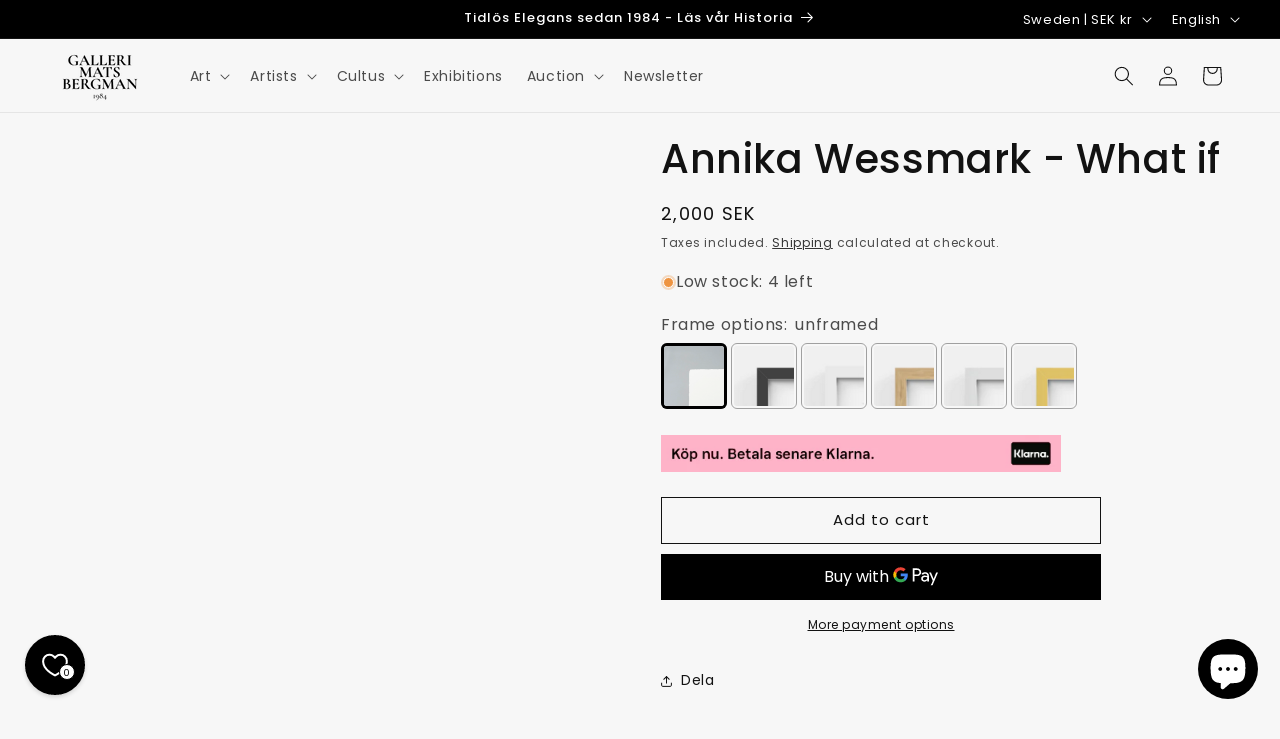

--- FILE ---
content_type: text/html; charset=utf-8
request_url: https://gallerimatsbergman.se/en/products/annika-wessmark-what-if-1
body_size: 79465
content:
<!doctype html>
<html class="js" lang="en">
  <head><!-- ! Yoast SEO -->
    <meta charset="utf-8">
    <meta http-equiv="X-UA-Compatible" content="IE=edge">
    <meta name="viewport" content="width=device-width,initial-scale=1">
    <meta name="theme-color" content=""><link rel="icon" type="image/png" href="//gallerimatsbergman.se/cdn/shop/files/favicon-gmb_2a3c6d67-2a33-4779-adfd-55a52c021462.png?crop=center&height=32&v=1708084495&width=32"><link rel="preconnect" href="https://fonts.shopifycdn.com" crossorigin>


    


    <script src="//gallerimatsbergman.se/cdn/shop/t/60/assets/constants.js?v=132983761750457495441758635315" defer="defer"></script>
    <script src="//gallerimatsbergman.se/cdn/shop/t/60/assets/pubsub.js?v=25310214064522200911758635381" defer="defer"></script>
    <script src="//gallerimatsbergman.se/cdn/shop/t/60/assets/global.js?v=7301445359237545521758635320" defer="defer"></script>
    <script src="//gallerimatsbergman.se/cdn/shop/t/60/assets/details-disclosure.js?v=13653116266235556501758635317" defer="defer"></script>
    <script src="//gallerimatsbergman.se/cdn/shop/t/60/assets/details-modal.js?v=25581673532751508451758635318" defer="defer"></script>
    <script src="//gallerimatsbergman.se/cdn/shop/t/60/assets/search-form.js?v=133129549252120666541758635387" defer="defer"></script><script src="//gallerimatsbergman.se/cdn/shop/t/60/assets/animations.js?v=88693664871331136111758635288" defer="defer"></script><script>window.performance && window.performance.mark && window.performance.mark('shopify.content_for_header.start');</script><meta name="google-site-verification" content="tr0QQ6oE1M4OLfiePZVI5VOV-nM6rKH5fZlA2xiZZdw">
<meta name="facebook-domain-verification" content="ttesqvccvkl41mkk63mqirv2b7m35p">
<meta id="shopify-digital-wallet" name="shopify-digital-wallet" content="/58114736304/digital_wallets/dialog">
<meta name="shopify-checkout-api-token" content="50e428db6cdcce72d1d7b323bd48ab65">
<link rel="alternate" hreflang="x-default" href="https://gallerimatsbergman.se/products/annika-wessmark-what-if-1">
<link rel="alternate" hreflang="sv" href="https://gallerimatsbergman.se/products/annika-wessmark-what-if-1">
<link rel="alternate" hreflang="en" href="https://gallerimatsbergman.se/en/products/annika-wessmark-what-if-1">
<link rel="alternate" type="application/json+oembed" href="https://gallerimatsbergman.se/en/products/annika-wessmark-what-if-1.oembed">
<script async="async" src="/checkouts/internal/preloads.js?locale=en-SE"></script>
<script id="apple-pay-shop-capabilities" type="application/json">{"shopId":58114736304,"countryCode":"SE","currencyCode":"SEK","merchantCapabilities":["supports3DS"],"merchantId":"gid:\/\/shopify\/Shop\/58114736304","merchantName":"Galleri Mats Bergman","requiredBillingContactFields":["postalAddress","email","phone"],"requiredShippingContactFields":["postalAddress","email","phone"],"shippingType":"shipping","supportedNetworks":["visa","maestro","masterCard","amex"],"total":{"type":"pending","label":"Galleri Mats Bergman","amount":"1.00"},"shopifyPaymentsEnabled":true,"supportsSubscriptions":true}</script>
<script id="shopify-features" type="application/json">{"accessToken":"50e428db6cdcce72d1d7b323bd48ab65","betas":["rich-media-storefront-analytics"],"domain":"gallerimatsbergman.se","predictiveSearch":true,"shopId":58114736304,"locale":"en"}</script>
<script>var Shopify = Shopify || {};
Shopify.shop = "galleri-mb.myshopify.com";
Shopify.locale = "en";
Shopify.currency = {"active":"SEK","rate":"1.0"};
Shopify.country = "SE";
Shopify.theme = {"name":"Ny uppdatering","id":188327133515,"schema_name":"Dawn","schema_version":"15.4.0","theme_store_id":887,"role":"main"};
Shopify.theme.handle = "null";
Shopify.theme.style = {"id":null,"handle":null};
Shopify.cdnHost = "gallerimatsbergman.se/cdn";
Shopify.routes = Shopify.routes || {};
Shopify.routes.root = "/en/";</script>
<script type="module">!function(o){(o.Shopify=o.Shopify||{}).modules=!0}(window);</script>
<script>!function(o){function n(){var o=[];function n(){o.push(Array.prototype.slice.apply(arguments))}return n.q=o,n}var t=o.Shopify=o.Shopify||{};t.loadFeatures=n(),t.autoloadFeatures=n()}(window);</script>
<script id="shop-js-analytics" type="application/json">{"pageType":"product"}</script>
<script defer="defer" async type="module" src="//gallerimatsbergman.se/cdn/shopifycloud/shop-js/modules/v2/client.init-shop-cart-sync_BT-GjEfc.en.esm.js"></script>
<script defer="defer" async type="module" src="//gallerimatsbergman.se/cdn/shopifycloud/shop-js/modules/v2/chunk.common_D58fp_Oc.esm.js"></script>
<script defer="defer" async type="module" src="//gallerimatsbergman.se/cdn/shopifycloud/shop-js/modules/v2/chunk.modal_xMitdFEc.esm.js"></script>
<script type="module">
  await import("//gallerimatsbergman.se/cdn/shopifycloud/shop-js/modules/v2/client.init-shop-cart-sync_BT-GjEfc.en.esm.js");
await import("//gallerimatsbergman.se/cdn/shopifycloud/shop-js/modules/v2/chunk.common_D58fp_Oc.esm.js");
await import("//gallerimatsbergman.se/cdn/shopifycloud/shop-js/modules/v2/chunk.modal_xMitdFEc.esm.js");

  window.Shopify.SignInWithShop?.initShopCartSync?.({"fedCMEnabled":true,"windoidEnabled":true});

</script>
<script>(function() {
  var isLoaded = false;
  function asyncLoad() {
    if (isLoaded) return;
    isLoaded = true;
    var urls = ["\/\/d3ebne3wf11ejw.cloudfront.net\/1686-93dc2c256f76f7fce6359ca3015eeb2c.js?shop=galleri-mb.myshopify.com","\/\/cdn.shopify.com\/proxy\/deb5135f054374c0cebbcefed6bdecfc4745a4b20a8b35e060984733158fe1e1\/quotify.dev\/js\/widget.js?shop=galleri-mb.myshopify.com\u0026sp-cache-control=cHVibGljLCBtYXgtYWdlPTkwMA"];
    for (var i = 0; i < urls.length; i++) {
      var s = document.createElement('script');
      s.type = 'text/javascript';
      s.async = true;
      s.src = urls[i];
      var x = document.getElementsByTagName('script')[0];
      x.parentNode.insertBefore(s, x);
    }
  };
  if(window.attachEvent) {
    window.attachEvent('onload', asyncLoad);
  } else {
    window.addEventListener('load', asyncLoad, false);
  }
})();</script>
<script id="__st">var __st={"a":58114736304,"offset":3600,"reqid":"e6ebe2e2-4d61-4e53-8638-a0bc0015310e-1769110788","pageurl":"gallerimatsbergman.se\/en\/products\/annika-wessmark-what-if-1","u":"9e7985cb0ccf","p":"product","rtyp":"product","rid":7252871282864};</script>
<script>window.ShopifyPaypalV4VisibilityTracking = true;</script>
<script id="captcha-bootstrap">!function(){'use strict';const t='contact',e='account',n='new_comment',o=[[t,t],['blogs',n],['comments',n],[t,'customer']],c=[[e,'customer_login'],[e,'guest_login'],[e,'recover_customer_password'],[e,'create_customer']],r=t=>t.map((([t,e])=>`form[action*='/${t}']:not([data-nocaptcha='true']) input[name='form_type'][value='${e}']`)).join(','),a=t=>()=>t?[...document.querySelectorAll(t)].map((t=>t.form)):[];function s(){const t=[...o],e=r(t);return a(e)}const i='password',u='form_key',d=['recaptcha-v3-token','g-recaptcha-response','h-captcha-response',i],f=()=>{try{return window.sessionStorage}catch{return}},m='__shopify_v',_=t=>t.elements[u];function p(t,e,n=!1){try{const o=window.sessionStorage,c=JSON.parse(o.getItem(e)),{data:r}=function(t){const{data:e,action:n}=t;return t[m]||n?{data:e,action:n}:{data:t,action:n}}(c);for(const[e,n]of Object.entries(r))t.elements[e]&&(t.elements[e].value=n);n&&o.removeItem(e)}catch(o){console.error('form repopulation failed',{error:o})}}const l='form_type',E='cptcha';function T(t){t.dataset[E]=!0}const w=window,h=w.document,L='Shopify',v='ce_forms',y='captcha';let A=!1;((t,e)=>{const n=(g='f06e6c50-85a8-45c8-87d0-21a2b65856fe',I='https://cdn.shopify.com/shopifycloud/storefront-forms-hcaptcha/ce_storefront_forms_captcha_hcaptcha.v1.5.2.iife.js',D={infoText:'Protected by hCaptcha',privacyText:'Privacy',termsText:'Terms'},(t,e,n)=>{const o=w[L][v],c=o.bindForm;if(c)return c(t,g,e,D).then(n);var r;o.q.push([[t,g,e,D],n]),r=I,A||(h.body.append(Object.assign(h.createElement('script'),{id:'captcha-provider',async:!0,src:r})),A=!0)});var g,I,D;w[L]=w[L]||{},w[L][v]=w[L][v]||{},w[L][v].q=[],w[L][y]=w[L][y]||{},w[L][y].protect=function(t,e){n(t,void 0,e),T(t)},Object.freeze(w[L][y]),function(t,e,n,w,h,L){const[v,y,A,g]=function(t,e,n){const i=e?o:[],u=t?c:[],d=[...i,...u],f=r(d),m=r(i),_=r(d.filter((([t,e])=>n.includes(e))));return[a(f),a(m),a(_),s()]}(w,h,L),I=t=>{const e=t.target;return e instanceof HTMLFormElement?e:e&&e.form},D=t=>v().includes(t);t.addEventListener('submit',(t=>{const e=I(t);if(!e)return;const n=D(e)&&!e.dataset.hcaptchaBound&&!e.dataset.recaptchaBound,o=_(e),c=g().includes(e)&&(!o||!o.value);(n||c)&&t.preventDefault(),c&&!n&&(function(t){try{if(!f())return;!function(t){const e=f();if(!e)return;const n=_(t);if(!n)return;const o=n.value;o&&e.removeItem(o)}(t);const e=Array.from(Array(32),(()=>Math.random().toString(36)[2])).join('');!function(t,e){_(t)||t.append(Object.assign(document.createElement('input'),{type:'hidden',name:u})),t.elements[u].value=e}(t,e),function(t,e){const n=f();if(!n)return;const o=[...t.querySelectorAll(`input[type='${i}']`)].map((({name:t})=>t)),c=[...d,...o],r={};for(const[a,s]of new FormData(t).entries())c.includes(a)||(r[a]=s);n.setItem(e,JSON.stringify({[m]:1,action:t.action,data:r}))}(t,e)}catch(e){console.error('failed to persist form',e)}}(e),e.submit())}));const S=(t,e)=>{t&&!t.dataset[E]&&(n(t,e.some((e=>e===t))),T(t))};for(const o of['focusin','change'])t.addEventListener(o,(t=>{const e=I(t);D(e)&&S(e,y())}));const B=e.get('form_key'),M=e.get(l),P=B&&M;t.addEventListener('DOMContentLoaded',(()=>{const t=y();if(P)for(const e of t)e.elements[l].value===M&&p(e,B);[...new Set([...A(),...v().filter((t=>'true'===t.dataset.shopifyCaptcha))])].forEach((e=>S(e,t)))}))}(h,new URLSearchParams(w.location.search),n,t,e,['guest_login'])})(!0,!0)}();</script>
<script integrity="sha256-4kQ18oKyAcykRKYeNunJcIwy7WH5gtpwJnB7kiuLZ1E=" data-source-attribution="shopify.loadfeatures" defer="defer" src="//gallerimatsbergman.se/cdn/shopifycloud/storefront/assets/storefront/load_feature-a0a9edcb.js" crossorigin="anonymous"></script>
<script data-source-attribution="shopify.dynamic_checkout.dynamic.init">var Shopify=Shopify||{};Shopify.PaymentButton=Shopify.PaymentButton||{isStorefrontPortableWallets:!0,init:function(){window.Shopify.PaymentButton.init=function(){};var t=document.createElement("script");t.src="https://gallerimatsbergman.se/cdn/shopifycloud/portable-wallets/latest/portable-wallets.en.js",t.type="module",document.head.appendChild(t)}};
</script>
<script data-source-attribution="shopify.dynamic_checkout.buyer_consent">
  function portableWalletsHideBuyerConsent(e){var t=document.getElementById("shopify-buyer-consent"),n=document.getElementById("shopify-subscription-policy-button");t&&n&&(t.classList.add("hidden"),t.setAttribute("aria-hidden","true"),n.removeEventListener("click",e))}function portableWalletsShowBuyerConsent(e){var t=document.getElementById("shopify-buyer-consent"),n=document.getElementById("shopify-subscription-policy-button");t&&n&&(t.classList.remove("hidden"),t.removeAttribute("aria-hidden"),n.addEventListener("click",e))}window.Shopify?.PaymentButton&&(window.Shopify.PaymentButton.hideBuyerConsent=portableWalletsHideBuyerConsent,window.Shopify.PaymentButton.showBuyerConsent=portableWalletsShowBuyerConsent);
</script>
<script>
  function portableWalletsCleanup(e){e&&e.src&&console.error("Failed to load portable wallets script "+e.src);var t=document.querySelectorAll("shopify-accelerated-checkout .shopify-payment-button__skeleton, shopify-accelerated-checkout-cart .wallet-cart-button__skeleton"),e=document.getElementById("shopify-buyer-consent");for(let e=0;e<t.length;e++)t[e].remove();e&&e.remove()}function portableWalletsNotLoadedAsModule(e){e instanceof ErrorEvent&&"string"==typeof e.message&&e.message.includes("import.meta")&&"string"==typeof e.filename&&e.filename.includes("portable-wallets")&&(window.removeEventListener("error",portableWalletsNotLoadedAsModule),window.Shopify.PaymentButton.failedToLoad=e,"loading"===document.readyState?document.addEventListener("DOMContentLoaded",window.Shopify.PaymentButton.init):window.Shopify.PaymentButton.init())}window.addEventListener("error",portableWalletsNotLoadedAsModule);
</script>

<script type="module" src="https://gallerimatsbergman.se/cdn/shopifycloud/portable-wallets/latest/portable-wallets.en.js" onError="portableWalletsCleanup(this)" crossorigin="anonymous"></script>
<script nomodule>
  document.addEventListener("DOMContentLoaded", portableWalletsCleanup);
</script>

<link id="shopify-accelerated-checkout-styles" rel="stylesheet" media="screen" href="https://gallerimatsbergman.se/cdn/shopifycloud/portable-wallets/latest/accelerated-checkout-backwards-compat.css" crossorigin="anonymous">
<style id="shopify-accelerated-checkout-cart">
        #shopify-buyer-consent {
  margin-top: 1em;
  display: inline-block;
  width: 100%;
}

#shopify-buyer-consent.hidden {
  display: none;
}

#shopify-subscription-policy-button {
  background: none;
  border: none;
  padding: 0;
  text-decoration: underline;
  font-size: inherit;
  cursor: pointer;
}

#shopify-subscription-policy-button::before {
  box-shadow: none;
}

      </style>
<script id="sections-script" data-sections="header" defer="defer" src="//gallerimatsbergman.se/cdn/shop/t/60/compiled_assets/scripts.js?v=34100"></script>
<script>window.performance && window.performance.mark && window.performance.mark('shopify.content_for_header.end');</script>


    <style data-shopify>
      @font-face {
  font-family: Poppins;
  font-weight: 400;
  font-style: normal;
  font-display: swap;
  src: url("//gallerimatsbergman.se/cdn/fonts/poppins/poppins_n4.0ba78fa5af9b0e1a374041b3ceaadf0a43b41362.woff2") format("woff2"),
       url("//gallerimatsbergman.se/cdn/fonts/poppins/poppins_n4.214741a72ff2596839fc9760ee7a770386cf16ca.woff") format("woff");
}

      @font-face {
  font-family: Poppins;
  font-weight: 700;
  font-style: normal;
  font-display: swap;
  src: url("//gallerimatsbergman.se/cdn/fonts/poppins/poppins_n7.56758dcf284489feb014a026f3727f2f20a54626.woff2") format("woff2"),
       url("//gallerimatsbergman.se/cdn/fonts/poppins/poppins_n7.f34f55d9b3d3205d2cd6f64955ff4b36f0cfd8da.woff") format("woff");
}

      @font-face {
  font-family: Poppins;
  font-weight: 400;
  font-style: italic;
  font-display: swap;
  src: url("//gallerimatsbergman.se/cdn/fonts/poppins/poppins_i4.846ad1e22474f856bd6b81ba4585a60799a9f5d2.woff2") format("woff2"),
       url("//gallerimatsbergman.se/cdn/fonts/poppins/poppins_i4.56b43284e8b52fc64c1fd271f289a39e8477e9ec.woff") format("woff");
}

      @font-face {
  font-family: Poppins;
  font-weight: 700;
  font-style: italic;
  font-display: swap;
  src: url("//gallerimatsbergman.se/cdn/fonts/poppins/poppins_i7.42fd71da11e9d101e1e6c7932199f925f9eea42d.woff2") format("woff2"),
       url("//gallerimatsbergman.se/cdn/fonts/poppins/poppins_i7.ec8499dbd7616004e21155106d13837fff4cf556.woff") format("woff");
}

      @font-face {
  font-family: Poppins;
  font-weight: 500;
  font-style: normal;
  font-display: swap;
  src: url("//gallerimatsbergman.se/cdn/fonts/poppins/poppins_n5.ad5b4b72b59a00358afc706450c864c3c8323842.woff2") format("woff2"),
       url("//gallerimatsbergman.se/cdn/fonts/poppins/poppins_n5.33757fdf985af2d24b32fcd84c9a09224d4b2c39.woff") format("woff");
}


      
        :root,
        .color-scheme-1 {
          --color-background: 247,247,247;
        
          --gradient-background: #f7f7f7;
        

        

        --color-foreground: 18,18,18;
        --color-background-contrast: 183,183,183;
        --color-shadow: 18,18,18;
        --color-button: 18,18,18;
        --color-button-text: 255,255,255;
        --color-secondary-button: 247,247,247;
        --color-secondary-button-text: 18,18,18;
        --color-link: 18,18,18;
        --color-badge-foreground: 18,18,18;
        --color-badge-background: 247,247,247;
        --color-badge-border: 18,18,18;
        --payment-terms-background-color: rgb(247 247 247);
      }
      
        
        .color-scheme-2 {
          --color-background: 0,0,0;
        
          --gradient-background: #000000;
        

        

        --color-foreground: 255,255,255;
        --color-background-contrast: 128,128,128;
        --color-shadow: 18,18,18;
        --color-button: 18,18,18;
        --color-button-text: 255,255,255;
        --color-secondary-button: 0,0,0;
        --color-secondary-button-text: 18,18,18;
        --color-link: 18,18,18;
        --color-badge-foreground: 255,255,255;
        --color-badge-background: 0,0,0;
        --color-badge-border: 255,255,255;
        --payment-terms-background-color: rgb(0 0 0);
      }
      
        
        .color-scheme-3 {
          --color-background: 255,255,255;
        
          --gradient-background: #ffffff;
        

        

        --color-foreground: 18,18,18;
        --color-background-contrast: 191,191,191;
        --color-shadow: 18,18,18;
        --color-button: 254,56,60;
        --color-button-text: 255,255,255;
        --color-secondary-button: 255,255,255;
        --color-secondary-button-text: 254,56,60;
        --color-link: 254,56,60;
        --color-badge-foreground: 18,18,18;
        --color-badge-background: 255,255,255;
        --color-badge-border: 18,18,18;
        --payment-terms-background-color: rgb(255 255 255);
      }
      
        
        .color-scheme-4 {
          --color-background: 18,18,18;
        
          --gradient-background: #121212;
        

        

        --color-foreground: 255,255,255;
        --color-background-contrast: 146,146,146;
        --color-shadow: 18,18,18;
        --color-button: 255,255,255;
        --color-button-text: 18,18,18;
        --color-secondary-button: 18,18,18;
        --color-secondary-button-text: 255,255,255;
        --color-link: 255,255,255;
        --color-badge-foreground: 255,255,255;
        --color-badge-background: 18,18,18;
        --color-badge-border: 255,255,255;
        --payment-terms-background-color: rgb(18 18 18);
      }
      
        
        .color-scheme-5 {
          --color-background: 51,79,180;
        
          --gradient-background: #334fb4;
        

        

        --color-foreground: 255,255,255;
        --color-background-contrast: 23,35,81;
        --color-shadow: 18,18,18;
        --color-button: 255,255,255;
        --color-button-text: 51,79,180;
        --color-secondary-button: 51,79,180;
        --color-secondary-button-text: 255,255,255;
        --color-link: 255,255,255;
        --color-badge-foreground: 255,255,255;
        --color-badge-background: 51,79,180;
        --color-badge-border: 255,255,255;
        --payment-terms-background-color: rgb(51 79 180);
      }
      

      body, .color-scheme-1, .color-scheme-2, .color-scheme-3, .color-scheme-4, .color-scheme-5 {
        color: rgba(var(--color-foreground), 0.75);
        background-color: rgb(var(--color-background));
      }

      :root {
        --font-body-family: Poppins, sans-serif;
        --font-body-style: normal;
        --font-body-weight: 400;
        --font-body-weight-bold: 700;

        --font-heading-family: Poppins, sans-serif;
        --font-heading-style: normal;
        --font-heading-weight: 500;

        --font-body-scale: 1.0;
        --font-heading-scale: 1.0;

        --media-padding: px;
        --media-border-opacity: 0.0;
        --media-border-width: 1px;
        --media-radius: 0px;
        --media-shadow-opacity: 0.0;
        --media-shadow-horizontal-offset: 0px;
        --media-shadow-vertical-offset: 4px;
        --media-shadow-blur-radius: 0px;
        --media-shadow-visible: 0;

        --page-width: 160rem;
        --page-width-margin: 0rem;

        --product-card-image-padding: 0.0rem;
        --product-card-corner-radius: 0.2rem;
        --product-card-text-alignment: left;
        --product-card-border-width: 0.0rem;
        --product-card-border-opacity: 0.1;
        --product-card-shadow-opacity: 0.0;
        --product-card-shadow-visible: 0;
        --product-card-shadow-horizontal-offset: 0.0rem;
        --product-card-shadow-vertical-offset: 0.4rem;
        --product-card-shadow-blur-radius: 0.5rem;

        --collection-card-image-padding: 0.0rem;
        --collection-card-corner-radius: 0.0rem;
        --collection-card-text-alignment: left;
        --collection-card-border-width: 0.0rem;
        --collection-card-border-opacity: 0.1;
        --collection-card-shadow-opacity: 0.0;
        --collection-card-shadow-visible: 0;
        --collection-card-shadow-horizontal-offset: 0.0rem;
        --collection-card-shadow-vertical-offset: 0.4rem;
        --collection-card-shadow-blur-radius: 0.5rem;

        --blog-card-image-padding: 0.0rem;
        --blog-card-corner-radius: 0.0rem;
        --blog-card-text-alignment: left;
        --blog-card-border-width: 0.0rem;
        --blog-card-border-opacity: 0.1;
        --blog-card-shadow-opacity: 0.0;
        --blog-card-shadow-visible: 0;
        --blog-card-shadow-horizontal-offset: 0.0rem;
        --blog-card-shadow-vertical-offset: 0.4rem;
        --blog-card-shadow-blur-radius: 0.5rem;

        --badge-corner-radius: 4.0rem;

        --popup-border-width: 1px;
        --popup-border-opacity: 0.1;
        --popup-corner-radius: 0px;
        --popup-shadow-opacity: 0.05;
        --popup-shadow-horizontal-offset: 0px;
        --popup-shadow-vertical-offset: 4px;
        --popup-shadow-blur-radius: 5px;

        --drawer-border-width: 1px;
        --drawer-border-opacity: 0.1;
        --drawer-shadow-opacity: 0.0;
        --drawer-shadow-horizontal-offset: 0px;
        --drawer-shadow-vertical-offset: 4px;
        --drawer-shadow-blur-radius: 5px;

        --spacing-sections-desktop: 0px;
        --spacing-sections-mobile: 0px;

        --grid-desktop-vertical-spacing: 8px;
        --grid-desktop-horizontal-spacing: 8px;
        --grid-mobile-vertical-spacing: 4px;
        --grid-mobile-horizontal-spacing: 4px;

        --text-boxes-border-opacity: 0.1;
        --text-boxes-border-width: 0px;
        --text-boxes-radius: 0px;
        --text-boxes-shadow-opacity: 0.0;
        --text-boxes-shadow-visible: 0;
        --text-boxes-shadow-horizontal-offset: 0px;
        --text-boxes-shadow-vertical-offset: 4px;
        --text-boxes-shadow-blur-radius: 5px;

        --buttons-radius: 0px;
        --buttons-radius-outset: 0px;
        --buttons-border-width: 1px;
        --buttons-border-opacity: 1.0;
        --buttons-shadow-opacity: 0.0;
        --buttons-shadow-visible: 0;
        --buttons-shadow-horizontal-offset: 0px;
        --buttons-shadow-vertical-offset: 4px;
        --buttons-shadow-blur-radius: 5px;
        --buttons-border-offset: 0px;

        --inputs-radius: 0px;
        --inputs-border-width: 1px;
        --inputs-border-opacity: 0.55;
        --inputs-shadow-opacity: 0.0;
        --inputs-shadow-horizontal-offset: 0px;
        --inputs-margin-offset: 0px;
        --inputs-shadow-vertical-offset: 4px;
        --inputs-shadow-blur-radius: 5px;
        --inputs-radius-outset: 0px;

        --variant-pills-radius: 24px;
        --variant-pills-border-width: 0px;
        --variant-pills-border-opacity: 0.0;
        --variant-pills-shadow-opacity: 0.0;
        --variant-pills-shadow-horizontal-offset: 0px;
        --variant-pills-shadow-vertical-offset: 4px;
        --variant-pills-shadow-blur-radius: 5px;
      }

      *,
      *::before,
      *::after {
        box-sizing: inherit;
      }

      html {
        box-sizing: border-box;
        font-size: calc(var(--font-body-scale) * 62.5%);
        height: 100%;
      }

      body {
        display: grid;
        grid-template-rows: auto auto 1fr auto;
        grid-template-columns: 100%;
        min-height: 100%;
        margin: 0;
        font-size: 1.5rem;
        letter-spacing: 0.06rem;
        line-height: calc(1 + 0.8 / var(--font-body-scale));
        font-family: var(--font-body-family);
        font-style: var(--font-body-style);
        font-weight: var(--font-body-weight);
      }

      @media screen and (min-width: 750px) {
        body {
          font-size: 1.6rem;
        }
      }
    </style>

    <link href="//gallerimatsbergman.se/cdn/shop/t/60/assets/base.css?v=99068840827087313481768388197" rel="stylesheet" type="text/css" media="all" />
    <link rel="stylesheet" href="//gallerimatsbergman.se/cdn/shop/t/60/assets/component-cart-items.css?v=13033300910818915211758635295" media="print" onload="this.media='all'">
      <link rel="preload" as="font" href="//gallerimatsbergman.se/cdn/fonts/poppins/poppins_n4.0ba78fa5af9b0e1a374041b3ceaadf0a43b41362.woff2" type="font/woff2" crossorigin>
      

      <link rel="preload" as="font" href="//gallerimatsbergman.se/cdn/fonts/poppins/poppins_n5.ad5b4b72b59a00358afc706450c864c3c8323842.woff2" type="font/woff2" crossorigin>
      
<link href="//gallerimatsbergman.se/cdn/shop/t/60/assets/component-localization-form.css?v=170315343355214948141758635302" rel="stylesheet" type="text/css" media="all" />
      <script src="//gallerimatsbergman.se/cdn/shop/t/60/assets/localization-form.js?v=144176611646395275351758635372" defer="defer"></script><link
        rel="stylesheet"
        href="//gallerimatsbergman.se/cdn/shop/t/60/assets/component-predictive-search.css?v=118923337488134913561758635307"
        media="print"
        onload="this.media='all'"
      ><script>
      if (Shopify.designMode) {
        document.documentElement.classList.add('shopify-design-mode');
      }
    </script>
  <!-- BEGIN app block: shopify://apps/pandectes-gdpr/blocks/banner/58c0baa2-6cc1-480c-9ea6-38d6d559556a -->
  
    
      <!-- TCF is active, scripts are loaded above -->
      
        <script>
          if (!window.PandectesRulesSettings) {
            window.PandectesRulesSettings = {"store":{"id":58114736304,"adminMode":false,"headless":false,"storefrontRootDomain":"","checkoutRootDomain":"","storefrontAccessToken":""},"banner":{"cookiesBlockedByDefault":"7","hybridStrict":false,"isActive":true},"geolocation":{"brOnly":false,"caOnly":false,"chOnly":false,"euOnly":false,"jpOnly":false,"thOnly":false,"canadaOnly":false,"globalVisibility":true},"blocker":{"isActive":true,"googleConsentMode":{"isActive":true,"id":"","analyticsId":"","adStorageCategory":4,"analyticsStorageCategory":2,"functionalityStorageCategory":1,"personalizationStorageCategory":1,"securityStorageCategory":0,"customEvent":true,"redactData":true,"urlPassthrough":false,"dataLayerProperty":"dataLayer"},"facebookPixel":{"isActive":true,"id":"1290450941592564","ldu":false},"microsoft":{},"rakuten":{"isActive":false,"cmp":false,"ccpa":false},"gpcIsActive":false,"defaultBlocked":7,"patterns":{"whiteList":[],"blackList":{"1":[],"2":[],"4":["bat.bing.com","connect.facebook.net","sc-static.net","omnisnippet1.com"],"8":[]},"iframesWhiteList":[],"iframesBlackList":{"1":["www.youtube.com|www.youtube-nocookie.com"],"2":[],"4":[],"8":[]},"beaconsWhiteList":[],"beaconsBlackList":{"1":[],"2":[],"4":[],"8":[]}}}};
            const rulesScript = document.createElement('script');
            window.PandectesRulesSettings.auto = true;
            rulesScript.src = "https://cdn.shopify.com/extensions/019be439-d987-77f1-acec-51375980d6df/gdpr-241/assets/pandectes-rules.js";
            const firstChild = document.head.firstChild;
            document.head.insertBefore(rulesScript, firstChild);
          }
        </script>
      
      <script>
        
          window.PandectesSettings = {"store":{"id":58114736304,"plan":"premium","theme":"Updated copy of Black week","primaryLocale":"sv","adminMode":false,"headless":false,"storefrontRootDomain":"","checkoutRootDomain":"","storefrontAccessToken":""},"tsPublished":1749895795,"declaration":{"showPurpose":false,"showProvider":false,"declIntroText":"Vi använder cookies för att optimera webbplatsens funktionalitet, analysera prestandan och ge dig en personlig upplevelse. Vissa cookies är nödvändiga för att webbplatsen ska fungera och fungera korrekt. Dessa cookies kan inte inaktiveras. I det här fönstret kan du hantera dina preferenser för cookies.","showDateGenerated":true},"language":{"unpublished":[],"languageMode":"Single","fallbackLanguage":"sv","languageDetection":"browser","languagesSupported":[]},"texts":{"managed":{"headerText":{"sv":"Vi respekterar din integritet"},"consentText":{"sv":"Denna webbplats använder cookies för att säkerställa att du får den bästa upplevelsen."},"linkText":{"sv":"Läs mer"},"imprintText":{"sv":"Avtryck"},"googleLinkText":{"sv":"Googles sekretessvillkor"},"allowButtonText":{"sv":"Acceptera"},"denyButtonText":{"sv":"Neka"},"dismissButtonText":{"sv":"Ok"},"leaveSiteButtonText":{"sv":"Lämna denna webbplats"},"preferencesButtonText":{"sv":"Preferenser"},"cookiePolicyText":{"sv":"Cookiepolicy"},"preferencesPopupTitleText":{"sv":"Hantera samtyckeinställningar"},"preferencesPopupIntroText":{"sv":"Vi använder cookies för att optimera webbplatsens funktionalitet, analysera prestanda och ge dig personlig upplevelse. Vissa kakor är viktiga för att webbplatsen ska fungera och fungera korrekt. Dessa cookies kan inte inaktiveras. I det här fönstret kan du hantera dina preferenser för cookies."},"preferencesPopupSaveButtonText":{"sv":"Spara inställningar"},"preferencesPopupCloseButtonText":{"sv":"Stäng"},"preferencesPopupAcceptAllButtonText":{"sv":"Acceptera alla"},"preferencesPopupRejectAllButtonText":{"sv":"Avvisa alla"},"cookiesDetailsText":{"sv":"Information om cookies"},"preferencesPopupAlwaysAllowedText":{"sv":"Alltid tillåtna"},"accessSectionParagraphText":{"sv":"Du har rätt att när som helst få tillgång till dina uppgifter."},"accessSectionTitleText":{"sv":"Dataportabilitet"},"accessSectionAccountInfoActionText":{"sv":"Personlig information"},"accessSectionDownloadReportActionText":{"sv":"Ladda ner allt"},"accessSectionGDPRRequestsActionText":{"sv":"Begäran av registrerade"},"accessSectionOrdersRecordsActionText":{"sv":"Order"},"rectificationSectionParagraphText":{"sv":"Du har rätt att begära att dina uppgifter uppdateras när du tycker att det är lämpligt."},"rectificationSectionTitleText":{"sv":"Rättelse av data"},"rectificationCommentPlaceholder":{"sv":"Beskriv vad du vill uppdatera"},"rectificationCommentValidationError":{"sv":"Kommentar krävs"},"rectificationSectionEditAccountActionText":{"sv":"Begär en uppdatering"},"erasureSectionTitleText":{"sv":"Rätt att bli bortglömd"},"erasureSectionParagraphText":{"sv":"Du har rätt att be alla dina data raderas. Efter det kommer du inte längre att kunna komma åt ditt konto."},"erasureSectionRequestDeletionActionText":{"sv":"Begär radering av personuppgifter"},"consentDate":{"sv":"Samtyckesdatum"},"consentId":{"sv":"Samtyckes-ID"},"consentSectionChangeConsentActionText":{"sv":"Ändra samtyckesinställning"},"consentSectionConsentedText":{"sv":"Du har samtyckt till cookiespolicyn för denna webbplats den"},"consentSectionNoConsentText":{"sv":"Du har inte godkänt cookiepolicyn för denna webbplats."},"consentSectionTitleText":{"sv":"Ditt samtycke till cookies"},"consentStatus":{"sv":"samtycke"},"confirmationFailureMessage":{"sv":"Din begäran verifierades inte. Försök igen och kontakta butiksägaren för att få hjälp om problemet kvarstår"},"confirmationFailureTitle":{"sv":"Ett problem uppstod"},"confirmationSuccessMessage":{"sv":"Vi återkommer snart till dig angående din begäran."},"confirmationSuccessTitle":{"sv":"Din begäran har verifierats"},"guestsSupportEmailFailureMessage":{"sv":"Din begäran skickades inte. Försök igen och om problemet kvarstår, kontakta butiksägaren för hjälp."},"guestsSupportEmailFailureTitle":{"sv":"Ett problem uppstod"},"guestsSupportEmailPlaceholder":{"sv":"E-postadress"},"guestsSupportEmailSuccessMessage":{"sv":"Om du är registrerad som kund i den här butiken får du snart ett mejl med instruktioner om hur du går tillväga."},"guestsSupportEmailSuccessTitle":{"sv":"Tack för din förfrågan"},"guestsSupportEmailValidationError":{"sv":"E-post är inte giltig"},"guestsSupportInfoText":{"sv":"Logga in med ditt kundkonto för att fortsätta."},"submitButton":{"sv":"Skicka in"},"submittingButton":{"sv":"Skickar ..."},"cancelButton":{"sv":"Avbryt"},"declIntroText":{"sv":"Vi använder cookies för att optimera webbplatsens funktionalitet, analysera prestandan och ge dig en personlig upplevelse. Vissa cookies är nödvändiga för att webbplatsen ska fungera och fungera korrekt. Dessa cookies kan inte inaktiveras. I det här fönstret kan du hantera dina preferenser för cookies."},"declName":{"sv":"Namn"},"declPurpose":{"sv":"Syfte"},"declType":{"sv":"Typ"},"declRetention":{"sv":"Varaktighet"},"declProvider":{"sv":"Leverantör"},"declFirstParty":{"sv":"Förstapartskakor"},"declThirdParty":{"sv":"Tredje part"},"declSeconds":{"sv":"sekunder"},"declMinutes":{"sv":"minuter"},"declHours":{"sv":"timmar"},"declDays":{"sv":"dagar"},"declMonths":{"sv":"månader"},"declYears":{"sv":"år"},"declSession":{"sv":"Session"},"declDomain":{"sv":"Domän"},"declPath":{"sv":"Väg"}},"categories":{"strictlyNecessaryCookiesTitleText":{"sv":"Strikt nödvändiga kakor"},"strictlyNecessaryCookiesDescriptionText":{"sv":"Dessa cookies är viktiga för att du ska kunna flytta runt på webbplatsen och använda dess funktioner, till exempel att komma åt säkra områden på webbplatsen. Webbplatsen kan inte fungera korrekt utan dessa cookies."},"functionalityCookiesTitleText":{"sv":"Funktionella kakor"},"functionalityCookiesDescriptionText":{"sv":"Dessa cookies gör det möjligt för webbplatsen att tillhandahålla förbättrad funktionalitet och anpassning. De kan ställas in av oss eller av tredjepartsleverantörer vars tjänster vi har lagt till på våra sidor. Om du inte tillåter dessa kakor kanske vissa eller alla av dessa tjänster inte fungerar korrekt."},"performanceCookiesTitleText":{"sv":"Prestandakakor"},"performanceCookiesDescriptionText":{"sv":"Dessa cookies gör att vi kan övervaka och förbättra prestandan på vår webbplats. Till exempel tillåter de oss att räkna besök, identifiera trafikkällor och se vilka delar av webbplatsen som är mest populära."},"targetingCookiesTitleText":{"sv":"Inriktningskakor"},"targetingCookiesDescriptionText":{"sv":"Dessa cookies kan sättas via vår webbplats av våra reklampartners. De kan användas av dessa företag för att skapa en profil av dina intressen och visa relevanta annonser på andra webbplatser. De lagrar inte direkt personlig information, men är baserade på att identifiera din webbläsare och internetenhet på ett unikt sätt. Om du inte tillåter dessa cookies kommer du att uppleva mindre riktad reklam."},"unclassifiedCookiesTitleText":{"sv":"Oklassificerade cookies"},"unclassifiedCookiesDescriptionText":{"sv":"Oklassificerade cookies är cookies som vi håller på att klassificera tillsammans med leverantörerna av enskilda cookies."}},"auto":{}},"library":{"previewMode":false,"fadeInTimeout":0,"defaultBlocked":7,"showLink":true,"showImprintLink":false,"showGoogleLink":false,"enabled":true,"cookie":{"expiryDays":365,"secure":true,"domain":""},"dismissOnScroll":false,"dismissOnWindowClick":false,"dismissOnTimeout":false,"palette":{"popup":{"background":"#000000","backgroundForCalculations":{"a":1,"b":0,"g":0,"r":0},"text":"#F7F7F7"},"button":{"background":"#F7F7F7","backgroundForCalculations":{"a":1,"b":247,"g":247,"r":247},"text":"#3F0045","textForCalculation":{"a":1,"b":69,"g":0,"r":63},"border":"transparent"}},"content":{"href":"https://galleri-mb.myshopify.com/policies/privacy-policy","imprintHref":"/","close":"&#10005;","target":"","logo":"<img class=\"cc-banner-logo\" style=\"max-height: 40px;\" src=\"https://galleri-mb.myshopify.com/cdn/shop/files/pandectes-banner-logo.png\" alt=\"Cookie banner\" />"},"window":"<div role=\"dialog\" aria-label=\"cookieconsent\" aria-describedby=\"cookieconsent:desc\" id=\"pandectes-banner\" class=\"cc-window-wrapper cc-bottom-wrapper\"><div class=\"pd-cookie-banner-window cc-window {{classes}}\"><!--googleoff: all-->{{children}}<!--googleon: all--></div></div>","compliance":{"custom":"<div class=\"cc-compliance cc-highlight\">{{preferences}}{{allow}}</div>"},"type":"custom","layouts":{"basic":"{{logo}}{{messagelink}}{{compliance}}"},"position":"bottom","theme":"classic","revokable":false,"animateRevokable":false,"revokableReset":false,"revokableLogoUrl":"https://galleri-mb.myshopify.com/cdn/shop/files/pandectes-reopen-logo.png","revokablePlacement":"bottom-left","revokableMarginHorizontal":15,"revokableMarginVertical":15,"static":false,"autoAttach":true,"hasTransition":true,"blacklistPage":[""],"elements":{"close":"<button aria-label=\"Close cookie banner\" type=\"button\" class=\"cc-close\">{{close}}</button>","dismiss":"<button type=\"button\" class=\"cc-btn cc-btn-decision cc-dismiss\">{{dismiss}}</button>","allow":"<button type=\"button\" class=\"cc-btn cc-btn-decision cc-allow\">{{allow}}</button>","deny":"<button type=\"button\" class=\"cc-btn cc-btn-decision cc-deny\">{{deny}}</button>","preferences":"<button type=\"button\" class=\"cc-btn cc-settings\" onclick=\"Pandectes.fn.openPreferences()\">{{preferences}}</button>"}},"geolocation":{"brOnly":false,"caOnly":false,"chOnly":false,"euOnly":false,"jpOnly":false,"thOnly":false,"canadaOnly":false,"globalVisibility":true},"dsr":{"guestsSupport":false,"accessSectionDownloadReportAuto":false},"banner":{"resetTs":1707221423,"extraCss":"        .cc-banner-logo {max-width: 24em!important;}    @media(min-width: 768px) {.cc-window.cc-floating{max-width: 24em!important;width: 24em!important;}}    .cc-message, .pd-cookie-banner-window .cc-header, .cc-logo {text-align: center}    .cc-window-wrapper{z-index: 2147483647;}    .cc-window{z-index: 2147483647;font-family: inherit;}    .pd-cookie-banner-window .cc-header{font-family: inherit;}    .pd-cp-ui{font-family: inherit; background-color: #000000;color:#F7F7F7;}    button.pd-cp-btn, a.pd-cp-btn{background-color:#F7F7F7;color:#3F0045!important;}    input + .pd-cp-preferences-slider{background-color: rgba(247, 247, 247, 0.3)}    .pd-cp-scrolling-section::-webkit-scrollbar{background-color: rgba(247, 247, 247, 0.3)}    input:checked + .pd-cp-preferences-slider{background-color: rgba(247, 247, 247, 1)}    .pd-cp-scrolling-section::-webkit-scrollbar-thumb {background-color: rgba(247, 247, 247, 1)}    .pd-cp-ui-close{color:#F7F7F7;}    .pd-cp-preferences-slider:before{background-color: #000000}    .pd-cp-title:before {border-color: #F7F7F7!important}    .pd-cp-preferences-slider{background-color:#F7F7F7}    .pd-cp-toggle{color:#F7F7F7!important}    @media(max-width:699px) {.pd-cp-ui-close-top svg {fill: #F7F7F7}}    .pd-cp-toggle:hover,.pd-cp-toggle:visited,.pd-cp-toggle:active{color:#F7F7F7!important}    .pd-cookie-banner-window {box-shadow: 0 0 18px rgb(0 0 0 / 20%);}  ","customJavascript":{},"showPoweredBy":false,"logoHeight":40,"hybridStrict":false,"cookiesBlockedByDefault":"7","isActive":true,"implicitSavePreferences":true,"cookieIcon":false,"blockBots":false,"showCookiesDetails":true,"hasTransition":true,"blockingPage":false,"showOnlyLandingPage":false,"leaveSiteUrl":"https://www.google.com","linkRespectStoreLang":false},"cookies":{"0":[{"name":"keep_alive","type":"http","domain":"gallerimatsbergman.se","path":"/","provider":"Shopify","firstParty":true,"retention":"30 minute(s)","expires":30,"unit":"declMinutes","purpose":{"sv":"Används i samband med köparlokalisering."}},{"name":"localization","type":"http","domain":"gallerimatsbergman.se","path":"/","provider":"Shopify","firstParty":true,"retention":"1 year(s)","expires":1,"unit":"declYears","purpose":{"sv":"Shopify butikslokalisering"}},{"name":"cart_currency","type":"http","domain":"gallerimatsbergman.se","path":"/","provider":"Shopify","firstParty":true,"retention":"2 ","expires":2,"unit":"declSession","purpose":{"sv":"Cookien är nödvändig för den säkra utchecknings- och betalningsfunktionen på webbplatsen. Denna funktion tillhandahålls av shopify.com."}},{"name":"secure_customer_sig","type":"http","domain":"gallerimatsbergman.se","path":"/","provider":"Shopify","firstParty":true,"retention":"1 year(s)","expires":1,"unit":"declYears","purpose":{"sv":"Används i samband med kundinloggning."}},{"name":"_cmp_a","type":"http","domain":".gallerimatsbergman.se","path":"/","provider":"Shopify","firstParty":true,"retention":"1 day(s)","expires":1,"unit":"declDays","purpose":{"sv":"Används för att hantera kunders integritetsinställningar."}},{"name":"_tracking_consent","type":"http","domain":".gallerimatsbergman.se","path":"/","provider":"Shopify","firstParty":true,"retention":"1 year(s)","expires":1,"unit":"declYears","purpose":{"sv":"Spårningspreferenser."}},{"name":"_secure_session_id","type":"http","domain":"gallerimatsbergman.se","path":"/","provider":"Shopify","firstParty":true,"retention":"1 month(s)","expires":1,"unit":"declMonths","purpose":{"sv":"Används i samband med navigering genom ett skyltfönster."}}],"1":[{"name":"VISITOR_INFO1_LIVE","type":"http","domain":".youtube.com","path":"/","provider":"Google","firstParty":false,"retention":"6 month(s)","expires":6,"unit":"declMonths","purpose":{"sv":"En cookie som YouTube ställer in som mäter din bandbredd för att avgöra om du får det nya spelargränssnittet eller det gamla."}},{"name":"_pinterest_ct_ua","type":"http","domain":".ct.pinterest.com","path":"/","provider":"Pinterest","firstParty":false,"retention":"1 year(s)","expires":1,"unit":"declYears","purpose":{"sv":"Används för att gruppera åtgärder över sidor."}},{"name":"JSESSIONID","type":"http","domain":".nr-data.net","path":"/","provider":"Unknown","firstParty":false,"retention":"Session","expires":-54,"unit":"declYears","purpose":{"sv":"Java J2EE eller WebLogic Server sessionscookie."}},{"name":"locale_bar_dismissed","type":"http","domain":"gallerimatsbergman.se","path":"/","provider":"GrizzlyAppsSRL","firstParty":true,"retention":"1 day(s)","expires":1,"unit":"declDays","purpose":{"sv":"Denna cookie tillhandahålls av appen (BEST Currency Converter) och används för att säkra den valuta som kunden valt."}}],"2":[{"name":"_shopify_y","type":"http","domain":".gallerimatsbergman.se","path":"/","provider":"Shopify","firstParty":true,"retention":"1 year(s)","expires":1,"unit":"declYears","purpose":{"sv":"Shopify-analys."}},{"name":"_orig_referrer","type":"http","domain":".gallerimatsbergman.se","path":"/","provider":"Shopify","firstParty":true,"retention":"2 ","expires":2,"unit":"declSession","purpose":{"sv":"Spårar målsidor."}},{"name":"_landing_page","type":"http","domain":".gallerimatsbergman.se","path":"/","provider":"Shopify","firstParty":true,"retention":"2 ","expires":2,"unit":"declSession","purpose":{"sv":"Spårar målsidor."}},{"name":"_gat","type":"http","domain":".gallerimatsbergman.se","path":"/","provider":"Google","firstParty":true,"retention":"1 minute(s)","expires":1,"unit":"declMinutes","purpose":{"sv":"Cookie placeras av Google Analytics för att filtrera förfrågningar från bots."}},{"name":"_shopify_s","type":"http","domain":".gallerimatsbergman.se","path":"/","provider":"Shopify","firstParty":true,"retention":"30 minute(s)","expires":30,"unit":"declMinutes","purpose":{"sv":"Shopify-analys."}},{"name":"_gid","type":"http","domain":".gallerimatsbergman.se","path":"/","provider":"Google","firstParty":true,"retention":"1 day(s)","expires":1,"unit":"declDays","purpose":{"sv":"Cookie placeras av Google Analytics för att räkna och spåra sidvisningar."}},{"name":"_shopify_sa_t","type":"http","domain":".gallerimatsbergman.se","path":"/","provider":"Shopify","firstParty":true,"retention":"30 minute(s)","expires":30,"unit":"declMinutes","purpose":{"sv":"Shopify-analyser relaterade till marknadsföring och hänvisningar."}},{"name":"_shopify_sa_p","type":"http","domain":".gallerimatsbergman.se","path":"/","provider":"Shopify","firstParty":true,"retention":"30 minute(s)","expires":30,"unit":"declMinutes","purpose":{"sv":"Shopify-analyser relaterade till marknadsföring och hänvisningar."}},{"name":"_clck","type":"http","domain":".gallerimatsbergman.se","path":"/","provider":"Microsoft","firstParty":true,"retention":"1 year(s)","expires":1,"unit":"declYears","purpose":{"sv":"Används av Microsoft Clarity för att lagra ett unikt användar-ID."}},{"name":"__cf_bm","type":"http","domain":".conversionbear.com","path":"/","provider":"CloudFlare","firstParty":false,"retention":"30 minute(s)","expires":30,"unit":"declMinutes","purpose":{"sv":"Används för att hantera inkommande trafik som matchar kriterier associerade med bots."}},{"name":"_ga","type":"http","domain":".gallerimatsbergman.se","path":"/","provider":"Google","firstParty":true,"retention":"1 year(s)","expires":1,"unit":"declYears","purpose":{"sv":"Cookie ställs in av Google Analytics med okänd funktionalitet"}},{"name":"_clsk","type":"http","domain":".gallerimatsbergman.se","path":"/","provider":"Microsoft","firstParty":true,"retention":"1 day(s)","expires":1,"unit":"declDays","purpose":{"sv":"Används av Microsoft Clarity för att lagra ett unikt användar-ID."}},{"name":"_shopify_s","type":"http","domain":"se","path":"/","provider":"Shopify","firstParty":false,"retention":"Session","expires":1,"unit":"declSeconds","purpose":{"sv":"Shopify-analys."}},{"name":"__cf_bm","type":"http","domain":".forms.soundestlink.com","path":"/","provider":"CloudFlare","firstParty":false,"retention":"30 minute(s)","expires":30,"unit":"declMinutes","purpose":{"sv":"Används för att hantera inkommande trafik som matchar kriterier associerade med bots."}},{"name":"_boomr_clss","type":"html_local","domain":"https://gallerimatsbergman.se","path":"/","provider":"Shopify","firstParty":true,"retention":"Local Storage","expires":1,"unit":"declYears","purpose":{"sv":"Används för att övervaka och optimera prestandan för Shopify-butiker."}},{"name":"_dc_gtm_UA-108065167-1","type":"http","domain":".gallerimatsbergman.se","path":"/","provider":"Google","firstParty":true,"retention":"1 minute(s)","expires":1,"unit":"declMinutes","purpose":{"sv":""}},{"name":"_ga_61TWNSM7K5","type":"http","domain":".gallerimatsbergman.se","path":"/","provider":"Google","firstParty":true,"retention":"1 year(s)","expires":1,"unit":"declYears","purpose":{"sv":""}},{"name":"_ga_LRPJEJQ06J","type":"http","domain":".gallerimatsbergman.se","path":"/","provider":"Google","firstParty":true,"retention":"1 year(s)","expires":1,"unit":"declYears","purpose":{"sv":""}},{"name":"_gat_UA-108065167-1","type":"http","domain":".gallerimatsbergman.se","path":"/","provider":"Google","firstParty":true,"retention":"1 minute(s)","expires":1,"unit":"declMinutes","purpose":{"sv":""}}],"4":[{"name":"_gcl_au","type":"http","domain":".gallerimatsbergman.se","path":"/","provider":"Google","firstParty":true,"retention":"3 month(s)","expires":3,"unit":"declMonths","purpose":{"sv":"Cookie placeras av Google Tag Manager för att spåra konverteringar."}},{"name":"YSC","type":"http","domain":".youtube.com","path":"/","provider":"Google","firstParty":false,"retention":"Session","expires":-54,"unit":"declYears","purpose":{"sv":"Registrerar ett unikt ID för att hålla statistik över vilka videor från YouTube som användaren har sett."}},{"name":"test_cookie","type":"http","domain":".doubleclick.net","path":"/","provider":"Google","firstParty":false,"retention":"15 minute(s)","expires":15,"unit":"declMinutes","purpose":{"sv":"För att mäta besökarnas handlingar efter att de klickat sig vidare från en annons. Upphör efter varje besök."}},{"name":"_ttp","type":"http","domain":".tiktok.com","path":"/","provider":"TikTok","firstParty":false,"retention":"1 year(s)","expires":1,"unit":"declYears","purpose":{"sv":"För att mäta och förbättra prestandan för dina reklamkampanjer och för att anpassa användarens upplevelse (inklusive annonser) på TikTok."}},{"name":"_uetsid","type":"http","domain":".gallerimatsbergman.se","path":"/","provider":"Bing","firstParty":true,"retention":"1 day(s)","expires":1,"unit":"declDays","purpose":{"sv":"Denna cookie används av Bing för att avgöra vilka annonser som ska visas som kan vara relevanta för slutanvändaren som läser sidan."}},{"name":"_uetvid","type":"http","domain":".gallerimatsbergman.se","path":"/","provider":"Bing","firstParty":true,"retention":"1 year(s)","expires":1,"unit":"declYears","purpose":{"sv":"Används för att spåra besökare på flera webbplatser, för att presentera relevant reklam baserat på besökarens preferenser."}},{"name":"MUID","type":"http","domain":".bing.com","path":"/","provider":"Microsoft","firstParty":false,"retention":"1 year(s)","expires":1,"unit":"declYears","purpose":{"sv":"Cookie placeras av Microsoft för att spåra besök på olika webbplatser."}},{"name":"_fbp","type":"http","domain":".gallerimatsbergman.se","path":"/","provider":"Facebook","firstParty":true,"retention":"3 month(s)","expires":3,"unit":"declMonths","purpose":{"sv":"Cookie placeras av Facebook för att spåra besök på webbplatser."}},{"name":"_tt_enable_cookie","type":"http","domain":".gallerimatsbergman.se","path":"/","provider":"TikTok","firstParty":true,"retention":"1 year(s)","expires":1,"unit":"declYears","purpose":{"sv":"Används för att identifiera en besökare."}},{"name":"_ttp","type":"http","domain":".gallerimatsbergman.se","path":"/","provider":"TikTok","firstParty":true,"retention":"1 year(s)","expires":1,"unit":"declYears","purpose":{"sv":"För att mäta och förbättra prestandan för dina reklamkampanjer och för att anpassa användarens upplevelse (inklusive annonser) på TikTok."}},{"name":"_scid","type":"http","domain":".gallerimatsbergman.se","path":"/","provider":"Snapchat","firstParty":true,"retention":"1 year(s)","expires":1,"unit":"declYears","purpose":{"sv":"Används av Snapchat för att identifiera en besökare."}},{"name":"_pin_unauth","type":"http","domain":".gallerimatsbergman.se","path":"/","provider":"Pinterest","firstParty":true,"retention":"1 year(s)","expires":1,"unit":"declYears","purpose":{"sv":"Används för att gruppera åtgärder för användare som inte kan identifieras av Pinterest."}},{"name":"MUID","type":"http","domain":".clarity.ms","path":"/","provider":"Microsoft","firstParty":false,"retention":"1 year(s)","expires":1,"unit":"declYears","purpose":{"sv":"Cookie placeras av Microsoft för att spåra besök på olika webbplatser."}},{"name":"soundestID","type":"http","domain":".gallerimatsbergman.se","path":"/","provider":"Omnisend","firstParty":true,"retention":"Session","expires":-54,"unit":"declYears","purpose":{"sv":"Används för att identifiera en anonym kontakt."}},{"name":"wpm-domain-test","type":"http","domain":"se","path":"/","provider":"Shopify","firstParty":false,"retention":"Session","expires":1,"unit":"declSeconds","purpose":{"sv":"Används för att testa lagringen av parametrar om produkter som lagts till i kundvagnen eller betalningsvalutan"}},{"name":"wpm-domain-test","type":"http","domain":"gallerimatsbergman.se","path":"/","provider":"Shopify","firstParty":true,"retention":"Session","expires":1,"unit":"declSeconds","purpose":{"sv":"Används för att testa lagringen av parametrar om produkter som lagts till i kundvagnen eller betalningsvalutan"}},{"name":"omnisendSessionID","type":"http","domain":".gallerimatsbergman.se","path":"/","provider":"Omnisend","firstParty":true,"retention":"30 minute(s)","expires":30,"unit":"declMinutes","purpose":{"sv":"Används för att identifiera en session för en anonym kontakt eller en kontakt."}},{"name":"IDE","type":"http","domain":".doubleclick.net","path":"/","provider":"Google","firstParty":false,"retention":"1 year(s)","expires":1,"unit":"declYears","purpose":{"sv":"För att mäta besökarnas handlingar efter att de klickat sig vidare från en annons. Går ut efter 1 år."}},{"name":"lastExternalReferrerTime","type":"html_local","domain":"https://gallerimatsbergman.se","path":"/","provider":"Facebook","firstParty":true,"retention":"Local Storage","expires":1,"unit":"declYears","purpose":{"sv":"Innehåller tidsstämpeln för den senaste uppdateringen av lastExternalReferrer-cookien."}},{"name":"lastExternalReferrer","type":"html_local","domain":"https://gallerimatsbergman.se","path":"/","provider":"Facebook","firstParty":true,"retention":"Local Storage","expires":1,"unit":"declYears","purpose":{"sv":"Upptäcker hur användaren nådde webbplatsen genom att registrera sin senaste URL-adress."}},{"name":"tt_sessionId","type":"html_session","domain":"https://gallerimatsbergman.se","path":"/","provider":"TikTok","firstParty":true,"retention":"Session","expires":1,"unit":"declYears","purpose":{"sv":"Används av den sociala nätverkstjänsten TikTok för att spåra användningen av inbäddade tjänster."}},{"name":"tt_appInfo","type":"html_session","domain":"https://gallerimatsbergman.se","path":"/","provider":"TikTok","firstParty":true,"retention":"Session","expires":1,"unit":"declYears","purpose":{"sv":"Används av den sociala nätverkstjänsten TikTok för att spåra användningen av inbäddade tjänster."}},{"name":"tt_pixel_session_index","type":"html_session","domain":"https://gallerimatsbergman.se","path":"/","provider":"TikTok","firstParty":true,"retention":"Session","expires":1,"unit":"declYears","purpose":{"sv":"Används av den sociala nätverkstjänsten TikTok för att spåra användningen av inbäddade tjänster."}}],"8":[{"name":"_uetvid","type":"html_local","domain":"https://gallerimatsbergman.se","path":"/","provider":"Unknown","firstParty":true,"retention":"Local Storage","expires":1,"unit":"declYears","purpose":{"sv":"Används för att spåra besökare på flera webbplatser, för att presentera relevant reklam baserat på besökarens preferenser."}},{"name":"_uetsid","type":"html_local","domain":"https://gallerimatsbergman.se","path":"/","provider":"Unknown","firstParty":true,"retention":"Local Storage","expires":1,"unit":"declYears","purpose":{"sv":"Denna cookie används av Bing för att avgöra vilka annonser som ska visas som kan vara relevanta för slutanvändaren som läser sidan."}},{"name":"X-AB","type":"http","domain":"sc-static.net","path":"/scevent.min.js","provider":"Unknown","firstParty":false,"retention":"1 day(s)","expires":1,"unit":"declDays","purpose":{"sv":""}},{"name":"CLID","type":"http","domain":"www.clarity.ms","path":"/","provider":"Unknown","firstParty":false,"retention":"1 year(s)","expires":1,"unit":"declYears","purpose":{"sv":""}},{"name":"ar_debug","type":"http","domain":".pinterest.com","path":"/","provider":"Unknown","firstParty":false,"retention":"1 year(s)","expires":1,"unit":"declYears","purpose":{"sv":""}},{"name":"MR","type":"http","domain":".c.clarity.ms","path":"/","provider":"Unknown","firstParty":false,"retention":"1 ","expires":1,"unit":"declSession","purpose":{"sv":""}},{"name":"SM","type":"http","domain":".c.clarity.ms","path":"/","provider":"Unknown","firstParty":false,"retention":"Session","expires":-54,"unit":"declYears","purpose":{"sv":""}},{"name":"MR","type":"http","domain":".c.bing.com","path":"/","provider":"Unknown","firstParty":false,"retention":"1 ","expires":1,"unit":"declSession","purpose":{"sv":""}},{"name":"SRM_B","type":"http","domain":".c.bing.com","path":"/","provider":"Unknown","firstParty":false,"retention":"1 year(s)","expires":1,"unit":"declYears","purpose":{"sv":""}},{"name":"_scsrid","type":"http","domain":".gallerimatsbergman.se","path":"/","provider":"Unknown","firstParty":true,"retention":"1 year(s)","expires":1,"unit":"declYears","purpose":{"sv":""}},{"name":"_scid_r","type":"http","domain":".gallerimatsbergman.se","path":"/","provider":"Unknown","firstParty":true,"retention":"1 year(s)","expires":1,"unit":"declYears","purpose":{"sv":""}},{"name":"_scsrid_r","type":"http","domain":".gallerimatsbergman.se","path":"/","provider":"Unknown","firstParty":true,"retention":"1 year(s)","expires":1,"unit":"declYears","purpose":{"sv":""}},{"name":"ANONCHK","type":"http","domain":".c.clarity.ms","path":"/","provider":"Unknown","firstParty":false,"retention":"10 minute(s)","expires":10,"unit":"declMinutes","purpose":{"sv":""}},{"name":"omnisendShopifyCart","type":"http","domain":".gallerimatsbergman.se","path":"/","provider":"Unknown","firstParty":true,"retention":"Session","expires":-54,"unit":"declYears","purpose":{"sv":""}},{"name":"cbLocationTimestamp","type":"html_local","domain":"https://gallerimatsbergman.se","path":"/","provider":"Unknown","firstParty":true,"retention":"Local Storage","expires":1,"unit":"declYears","purpose":{"sv":""}},{"name":"forms_previous_session_id","type":"html_local","domain":"https://gallerimatsbergman.se","path":"/","provider":"Unknown","firstParty":true,"retention":"Local Storage","expires":1,"unit":"declYears","purpose":{"sv":""}},{"name":"_uetvid_exp","type":"html_local","domain":"https://gallerimatsbergman.se","path":"/","provider":"Unknown","firstParty":true,"retention":"Local Storage","expires":1,"unit":"declYears","purpose":{"sv":""}},{"name":"MSPTC","type":"http","domain":".bing.com","path":"/","provider":"Unknown","firstParty":false,"retention":"1 year(s)","expires":1,"unit":"declYears","purpose":{"sv":""}},{"name":"forms_visit_count","type":"html_local","domain":"https://gallerimatsbergman.se","path":"/","provider":"Unknown","firstParty":true,"retention":"Local Storage","expires":1,"unit":"declYears","purpose":{"sv":""}},{"name":"forms_fallback_session_id","type":"html_local","domain":"https://gallerimatsbergman.se","path":"/","provider":"Unknown","firstParty":true,"retention":"Local Storage","expires":1,"unit":"declYears","purpose":{"sv":""}},{"name":"cbLocation","type":"html_local","domain":"https://gallerimatsbergman.se","path":"/","provider":"Unknown","firstParty":true,"retention":"Local Storage","expires":1,"unit":"declYears","purpose":{"sv":""}},{"name":"u_sclid_r","type":"html_local","domain":"https://gallerimatsbergman.se","path":"/","provider":"Unknown","firstParty":true,"retention":"Local Storage","expires":1,"unit":"declYears","purpose":{"sv":""}},{"name":"__klarna_sdk_version","type":"html_local","domain":"https://gallerimatsbergman.se","path":"/","provider":"Unknown","firstParty":true,"retention":"Local Storage","expires":1,"unit":"declYears","purpose":{"sv":""}},{"name":"u_sclid","type":"html_local","domain":"https://gallerimatsbergman.se","path":"/","provider":"Unknown","firstParty":true,"retention":"Local Storage","expires":1,"unit":"declYears","purpose":{"sv":""}},{"name":"_scsrid_r","type":"html_local","domain":"https://gallerimatsbergman.se","path":"/","provider":"Unknown","firstParty":true,"retention":"Local Storage","expires":1,"unit":"declYears","purpose":{"sv":""}},{"name":"_scsrid","type":"html_local","domain":"https://gallerimatsbergman.se","path":"/","provider":"Unknown","firstParty":true,"retention":"Local Storage","expires":1,"unit":"declYears","purpose":{"sv":""}},{"name":"gscollectionurl","type":"html_session","domain":"https://gallerimatsbergman.se","path":"/","provider":"Unknown","firstParty":true,"retention":"Session","expires":1,"unit":"declYears","purpose":{"sv":""}},{"name":"_uetsid_exp","type":"html_local","domain":"https://gallerimatsbergman.se","path":"/","provider":"Unknown","firstParty":true,"retention":"Local Storage","expires":1,"unit":"declYears","purpose":{"sv":""}},{"name":"gspaginatecontent","type":"html_session","domain":"https://gallerimatsbergman.se","path":"/","provider":"Unknown","firstParty":true,"retention":"Session","expires":1,"unit":"declYears","purpose":{"sv":""}},{"name":"__klarna_sdk_identity-api","type":"html_session","domain":"https://gallerimatsbergman.se","path":"/","provider":"Unknown","firstParty":true,"retention":"Session","expires":1,"unit":"declYears","purpose":{"sv":""}},{"name":"gscollectioncontent","type":"html_session","domain":"https://gallerimatsbergman.se","path":"/","provider":"Unknown","firstParty":true,"retention":"Session","expires":1,"unit":"declYears","purpose":{"sv":""}},{"name":"__klarna_sdk_default-config","type":"html_session","domain":"https://gallerimatsbergman.se","path":"/","provider":"Unknown","firstParty":true,"retention":"Session","expires":1,"unit":"declYears","purpose":{"sv":""}},{"name":"_cltk","type":"html_session","domain":"https://gallerimatsbergman.se","path":"/","provider":"Unknown","firstParty":true,"retention":"Session","expires":1,"unit":"declYears","purpose":{"sv":""}},{"name":"u_scsid","type":"html_session","domain":"https://gallerimatsbergman.se","path":"/","provider":"Unknown","firstParty":true,"retention":"Session","expires":1,"unit":"declYears","purpose":{"sv":""}},{"name":"u_scsid_r","type":"html_session","domain":"https://gallerimatsbergman.se","path":"/","provider":"Unknown","firstParty":true,"retention":"Session","expires":1,"unit":"declYears","purpose":{"sv":""}},{"name":"is_eu","type":"html_session","domain":"https://gallerimatsbergman.se","path":"/","provider":"Unknown","firstParty":true,"retention":"Session","expires":1,"unit":"declYears","purpose":{"sv":""}},{"name":"gscollectionpagenr","type":"html_session","domain":"https://gallerimatsbergman.se","path":"/","provider":"Unknown","firstParty":true,"retention":"Session","expires":1,"unit":"declYears","purpose":{"sv":""}},{"name":"gsproductviewed","type":"html_session","domain":"https://gallerimatsbergman.se","path":"/","provider":"Unknown","firstParty":true,"retention":"Session","expires":1,"unit":"declYears","purpose":{"sv":""}},{"name":"bugsnag-anonymous-id","type":"html_local","domain":"https://gallerimatsbergman.se","path":"/","provider":"Unknown","firstParty":true,"retention":"Local Storage","expires":1,"unit":"declYears","purpose":{"sv":""}},{"name":"shopifyChatData","type":"html_local","domain":"https://gallerimatsbergman.se","path":"/","provider":"Unknown","firstParty":true,"retention":"Local Storage","expires":1,"unit":"declYears","purpose":{"sv":""}},{"name":"local-storage-test","type":"html_local","domain":"https://gallerimatsbergman.se","path":"/","provider":"Unknown","firstParty":true,"retention":"Local Storage","expires":1,"unit":"declYears","purpose":{"sv":""}},{"name":"session-storage-test","type":"html_session","domain":"https://gallerimatsbergman.se","path":"/","provider":"Unknown","firstParty":true,"retention":"Session","expires":1,"unit":"declYears","purpose":{"sv":""}},{"name":"test","type":"html_local","domain":"https://gallerimatsbergman.se","path":"/","provider":"Unknown","firstParty":true,"retention":"Local Storage","expires":1,"unit":"declYears","purpose":{"sv":""}}]},"blocker":{"isActive":true,"googleConsentMode":{"id":"","analyticsId":"","isActive":true,"adStorageCategory":4,"analyticsStorageCategory":2,"personalizationStorageCategory":1,"functionalityStorageCategory":1,"customEvent":true,"securityStorageCategory":0,"redactData":true,"urlPassthrough":false,"dataLayerProperty":"dataLayer"},"facebookPixel":{"id":"1290450941592564","isActive":true,"ldu":false},"microsoft":{},"rakuten":{"isActive":false,"cmp":false,"ccpa":false},"gpcIsActive":false,"defaultBlocked":7,"patterns":{"whiteList":[],"blackList":{"1":[],"2":[],"4":["bat.bing.com","connect.facebook.net","sc-static.net","omnisnippet1.com"],"8":[]},"iframesWhiteList":[],"iframesBlackList":{"1":["www.youtube.com|www.youtube-nocookie.com"],"2":[],"4":[],"8":[]},"beaconsWhiteList":[],"beaconsBlackList":{"1":[],"2":[],"4":[],"8":[]}}}};
        
        window.addEventListener('DOMContentLoaded', function(){
          const script = document.createElement('script');
          
            script.src = "https://cdn.shopify.com/extensions/019be439-d987-77f1-acec-51375980d6df/gdpr-241/assets/pandectes-core.js";
          
          script.defer = true;
          document.body.appendChild(script);
        })
      </script>
    
  


<!-- END app block --><!-- BEGIN app block: shopify://apps/frame-up/blocks/live_preview/1c5d072d-b18c-4203-9987-608903a9febe -->




  
  

  

    
    

    
    

    

    
    
    
    

    

    <link rel="preload" as="image" href="https://d3w4kgoq84vkll.cloudfront.net/3a2a0852-d610-4e3d-96b4-ce59b00c43ca.webp" fetchpriority="high" />

    

    <script>
      //# sourceURL=es_injector.js

      let hideBranding = false;
      
        hideBranding = true;
      
      
      const variantIds = "42238554046640__,__42238554210480__,__42238554112176__,__42238554079408__,__42238554144944__,__42238554177712".split("__,__");
      const variantTitles = "unframed__,__Black frame with passepartout__,__White frame with passepartout__,__Frame with passepartout__,__Silver frame with passepartout__,__Gold frame with passepartout".split("__,__");
      let variants = [];
      for (let i = 0; i < variantIds.length; i++) {
        variants.push({id: parseInt(variantIds[i]), name: variantTitles[i]});
      }

      const product_options_name = "frame options".split("__,__");

      const variant_ids = "42238554046640__,__42238554210480__,__42238554112176__,__42238554079408__,__42238554144944__,__42238554177712".split("__,__");
      const variant_option_value_names = "unframed__,__black frame with passepartout__,__white frame with passepartout__,__frame with passepartout__,__silver frame with passepartout__,__gold frame with passepartout".replace("&amp;", "&").split("__,__");
      const variant_option_value_ids = "670480990539__,__670481154379__,__670481056075__,__670481023307__,__670481088843__,__670481121611".split("__,__");
      const option_names = "frame options".replace("&amp;", "&").split("__,__");

      
      
      let variantToOptionValues = JSON.parse(`{"42238554046640":[{"option":"ramalternativ","value":"oramad","id":"670480990539"}],"42238554210480":[{"option":"ramalternativ","value":"svart ram med passepartout","id":"670481154379"}],"42238554112176":[{"option":"ramalternativ","value":"vit ram med passepartout","id":"670481056075"}],"42238554079408":[{"option":"ramalternativ","value":"ekram med passepartout","id":"670481023307"}],"42238554144944":[{"option":"ramalternativ","value":"silverram med passepartout","id":"670481088843"}],"42238554177712":[{"option":"ramalternativ","value":"guldram med passepartout","id":"670481121611"}]}`);
      

      const numberOfOptions = product_options_name.length;

      const starboard_liquid_data = { 
        featuredImageAspectRatio: "0.7643312101910829",
        featuredImageSrc: "//gallerimatsbergman.se/cdn/shop/files/galleri-mats-bergman-oramad-annika-wessmark-what-if-32650351706288.webp?v=1742830315&width=1024",
        productType: "Grafiska blad",
        productTypeFilter: "",
        baseArtworkSize: "40 x 52 cm",
        defaultVariant: "42238554046640",
        variants: variants,
        variantToOptionValues: variantToOptionValues,
        hideBranding: hideBranding,
        translations: {"view_in_a_room": "View in a room", "view_close_up": "View close up"},
        metrics: true
      };

      const defaultVariantsMap = [...variantToOptionValues[starboard_liquid_data.defaultVariant]];
      const prerenderInputs = {
        imageRelativePath: `files/galleri-mats-bergman-oramad-annika-wessmark-what-if-32650351706288.webp`,
        imageVersion: `1742830315`,
        variantsMap: defaultVariantsMap.map((ov) => {
          return {
            option: ov.option,
            value: ov.value
          };
        }),
      };
      if (starboard_liquid_data.baseArtworkSize) {
        prerenderInputs.baseArtworkSize = starboard_liquid_data.baseArtworkSize;
      }
      const prerenderInputsJson = JSON.stringify(prerenderInputs);
      const makeHash = (s) =>
        s.split("").reduce((a, b) => ((a << 5) - a + b.charCodeAt(0)) | 0, 0);
      const expectedHash = `${makeHash(prerenderInputsJson)}`;
      const prerenderHash = "1651243145";
      const expectedEsConfigUuid = "84def341-5c70-4046-93be-f93043dae50a";
      const prerenderEsConfigUuid = "84def341-5c70-4046-93be-f93043dae50a";
      const prerenderMatch = (expectedHash === prerenderHash && expectedEsConfigUuid === prerenderEsConfigUuid);

      if (!starboard_liquid_data.productTypeFilter || starboard_liquid_data.productTypeFilter.length === 0 || starboard_liquid_data.productType === starboard_liquid_data.productTypeFilter) {
        starboard_liquid_data.prerenderMatch = prerenderMatch;
        window.starboard_liquid_data = starboard_liquid_data;

        var styles = `
          .product__media-wrapper {
            width: 100%;
            aspect-ratio: 1;
          }
          
          media-gallery {
            display: none !important;
          }
          
          
          
          
          
          
          
          
          
        `;
        var styleSheet = document.createElement("style");
        styleSheet.id = "es_hide_mg";
        styleSheet.textContent = styles;
        document.head.appendChild(styleSheet);
      }

      const injectStarboardContainer = () => {

        let targetNode = document.querySelector(".es_placeholder, .x-product-media__preview, .product__media-wrapper, .product__media__wrapper, .product-single__gallery, .product__photos, .product-gallery, .product__media-container, .product-single__media-group, .product-images-container, .product-media, .product-main-media-section, .product-gallery-container, .product__gallery, .product__images, .media-gallery, .product__media:not(modal-opener > div), gallery-section, .l4pr-container, [data-featured_media_position], [data-product-images], [data-product-media-wrapper], [data-product-media-container], .product__primary-left, .main-product > * > * > .product-media-container, .product-image-container, .product-grid__item--media, media-gallery, .product-left-side, .ecom-product-single__media-wrapper, .product-single__photos, .product-common_media-slider, .product-single__media, .product-detail .gallery, .product__gallery-container, .feat-wrap, div[class$='feat-wrap'], hdt-product-media, .product-information__media, .gallery-control, .main-product__media-wrapper > swiper-container, #ProductMediaGroup-product-template, .product-media-object");




        if (targetNode) {
          const existingContentWrapper = document.createElement("div");
          existingContentWrapper.style.display = "none";
          for (const childNode of [...targetNode.childNodes, ...targetNode.children]) {
            existingContentWrapper.appendChild(childNode);
          }

          

          targetNode.appendChild(existingContentWrapper);

          const superContainerNode = document.createElement("div");
          superContainerNode.className = "starboard-super-container";
          superContainerNode.style.width = "100%";
          superContainerNode.style.aspectRatio = 1;
          superContainerNode.style.overflow = "hidden";
          superContainerNode.style.position = "relative";
          targetNode.appendChild(superContainerNode);





          if (prerenderMatch) {
            const prerenderNode = document.createElement("div");
            prerenderNode.className = "starboard-prerender";
            prerenderNode.style.width = "100%";
            prerenderNode.style.aspectRatio = 1;
            prerenderNode.style.overflow = "hidden";
            prerenderNode.style.position = "absolute";
            prerenderNode.style.top = 0;
            prerenderNode.style.left = 0;

            const prerenderImgNode = document.createElement("img");
            prerenderImgNode.id = "prerender-img";
            prerenderImgNode.style.display = "none";
            prerenderImgNode.style.width = "100%";
            prerenderImgNode.style.height = "100%";
            prerenderImgNode.width = "1024";
            prerenderImgNode.height = "1024";
            prerenderImgNode.src = "https://d3w4kgoq84vkll.cloudfront.net/3a2a0852-d610-4e3d-96b4-ce59b00c43ca.webp";
            prerenderImgNode.onerror = 'this.style.display = "none"';
            prerenderNode.appendChild(prerenderImgNode);

            const prerenderCanvasNode = document.createElement("canvas");
            prerenderCanvasNode.id = "prerender-canvas";
            prerenderCanvasNode.style.width = "100%";
            prerenderCanvasNode.style.height = "100%";
            prerenderCanvasNode.width = "1024";
            prerenderCanvasNode.height = "1024";
            prerenderNode.appendChild(prerenderCanvasNode);
            
            const ctx = prerenderCanvasNode.getContext("2d");
            prerenderImgNode.addEventListener("load", (e) => {
              ctx.drawImage(prerenderImgNode, 0, 0, 1024, 1024);
            });
            
            superContainerNode.appendChild(prerenderNode);
          }

          const starboardNode = document.createElement("div");
          starboardNode.style.width = "100%";
          starboardNode.style.height = "100%";
          starboardNode.style.position = "absolute";
          starboardNode.style.top = 0;
          starboardNode.style.left = 0;
          starboardNode.className = "starboard-container";
          superContainerNode.appendChild(starboardNode);

          targetNode.style.aspectRatio = 1;
          targetNode.style.overflow = "hidden";
          if (getComputedStyle(targetNode).display === "flex") {
            targetNode.style.display = "block";
          }

          
          
        }
      };

      let reattachments = [];
      document.addEventListener("DOMContentLoaded", (event) => {
        injectStarboardContainer();
        const mainElement = document.querySelector("main");
        const mainElementDivChild = document.querySelector("main div");
        if (mainElement) {
          const observer = new MutationObserver(function(mutations_list) {
            let sectionRemoved = false;
            let sectionAdded = false;
            mutations_list.forEach(function(mutation) {
              mutation.removedNodes.forEach(function(removed_node) {
                if (removed_node.nodeName === "SECTION" || removed_node.className === "shopify-section") {
                  sectionRemoved = true;
                }
              });
              mutation.addedNodes.forEach(function(added_node) {
                if (added_node.nodeName === "SECTION" || added_node.className === "shopify-section") {
                  sectionAdded = true;
                }
              })
            });
            if (sectionRemoved && sectionAdded) {

              let reattachmentsOverThreshold = false;
              if (reattachments.length > 5) {    
                let reattachmentDate = reattachments.shift();
                if (Date.now() - reattachmentDate < 1000) {
                  reattachmentsOverThreshold = true;
                  observer.disconnect();
                  console.log("Frame Up: Too many DOM changes");
                }
              }
              if (reattachmentsOverThreshold) {
                document.getElementById("es_hide_mg")?.remove();
              } else {
                injectStarboardContainer();
                const esReattach = window["es_reattach"];
                if (esReattach) esReattach();
                reattachments.push(Date.now());
              }
            }
          });
      
          observer.observe(mainElement, { subtree: false, childList: true });
          if (mainElementDivChild) {
            observer.observe(mainElementDivChild, { subtree: false, childList: true });
          }
        }

        // Listen for BCPO virtual variant changes
        document.body.addEventListener('change', function(e) {
          if (
            e.target.classList && e.target.classList.length > 0 && e.target.classList[0].startsWith("bcpo-")
          ) {
            const name = e.target.name;
            const match = name.match(/^properties\[(.+)\]$/);
            const cleanName = match ? match[1] : null;
            const value = e.target.value;
            if (cleanName && value) {
              if (window["frameUp_setVirtualOptionValues"]) {
                window["frameUp_setVirtualOptionValues"]([{option: cleanName, value: value}]);
              }
            }
          }
        }, true);
      });
      window.addEventListener("load", async (event) => {
        var script = document.createElement('script');
        script.type='text/javascript';
        script.src="https://cdn.shopify.com/extensions/019be641-111f-7f69-a05d-bbfda811eeee/frontend-357/assets/client.js";
        script.defer = true;
        script.async = true;
        document.body.append(script);
      });
    </script>

  <link rel="stylesheet" href="https://cdn.shopify.com/extensions/019be641-111f-7f69-a05d-bbfda811eeee/frontend-357/assets/index.css" media="print" onload="this.media='all'">

  

  





<!-- END app block --><!-- BEGIN app block: shopify://apps/vo-product-options/blocks/embed-block/430cbd7b-bd20-4c16-ba41-db6f4c645164 --><script>var bcpo_product={"id":7252871282864,"title":"Annika Wessmark - What if","handle":"annika-wessmark-what-if-1","description":"\u003ch5 data-mce-fragment=\"1\"\u003e TITLE: WHAT IF\u003c\/h5\u003e\n\n\u003ch5\u003e TECHNIQUE: FINE ART PRINT\u003c\/h5\u003e\n\n\u003ch5\u003e IMAGE SIZE: W40XH52\u003c\/h5\u003e\n\n\u003ch5\u003e PAPER SIZE: W46XH58\u003c\/h5\u003e\n\n\u003ch5\u003e SIZE INCL. RAM: CA B56XH70\u003c\/h5\u003e\n\n\u003ch5\u003e PAPER: HAHNEMÜLE PHOTO PAPER MATT FIBER 200 G\u003cbr\u003e\u003cbr\u003e EDITION: 50 EX\u003c\/h5\u003e\n\n\u003ch5\u003e NUMBERED \/ SIGNED\u003c\/h5\u003e\n\n\u003ch5\u003e Always free shipping \u0026amp; returns\u003c\/h5\u003e","published_at":"2022-12-06T14:52:31+01:00","created_at":"2022-12-06T14:50:20+01:00","vendor":"Galleri Mats Bergman","type":"Grafiska blad","tags":["Annika Wessmark"],"price":200000,"price_min":200000,"price_max":360000,"available":true,"price_varies":true,"compare_at_price":null,"compare_at_price_min":0,"compare_at_price_max":0,"compare_at_price_varies":false,"variants":[{"id":42238554046640,"title":"unframed","option1":"unframed","option2":null,"option3":null,"sku":null,"requires_shipping":true,"taxable":true,"featured_image":{"id":54302685659467,"product_id":7252871282864,"position":1,"created_at":"2024-06-21T16:56:44+02:00","updated_at":"2025-03-24T16:31:55+01:00","alt":"Galleri Mats Bergman Oramad Annika Wessmark - What if","width":720,"height":942,"src":"\/\/gallerimatsbergman.se\/cdn\/shop\/files\/galleri-mats-bergman-oramad-annika-wessmark-what-if-32650351706288.webp?v=1742830315","variant_ids":[42238554046640]},"available":true,"name":"Annika Wessmark - What if - unframed","public_title":"unframed","options":["unframed"],"price":200000,"weight":0,"compare_at_price":null,"inventory_management":"shopify","barcode":null,"featured_media":{"alt":"Galleri Mats Bergman Oramad Annika Wessmark - What if","id":47005925376331,"position":1,"preview_image":{"aspect_ratio":0.764,"height":942,"width":720,"src":"\/\/gallerimatsbergman.se\/cdn\/shop\/files\/galleri-mats-bergman-oramad-annika-wessmark-what-if-32650351706288.webp?v=1742830315"}},"requires_selling_plan":false,"selling_plan_allocations":[]},{"id":42238554210480,"title":"Black frame with passepartout","option1":"Black frame with passepartout","option2":null,"option3":null,"sku":null,"requires_shipping":true,"taxable":true,"featured_image":{"id":59239129022795,"product_id":7252871282864,"position":3,"created_at":"2025-03-26T15:50:22+01:00","updated_at":"2025-03-26T15:50:22+01:00","alt":null,"width":1024,"height":1024,"src":"\/\/gallerimatsbergman.se\/cdn\/shop\/files\/0cc0bfe7-69c7-4a60-a993-71acd8ddf992.jpg?v=1743000622","variant_ids":[42238554210480]},"available":true,"name":"Annika Wessmark - What if - Black frame with passepartout","public_title":"Black frame with passepartout","options":["Black frame with passepartout"],"price":360000,"weight":0,"compare_at_price":null,"inventory_management":"shopify","barcode":null,"featured_media":{"alt":null,"id":50120523514187,"position":3,"preview_image":{"aspect_ratio":1.0,"height":1024,"width":1024,"src":"\/\/gallerimatsbergman.se\/cdn\/shop\/files\/0cc0bfe7-69c7-4a60-a993-71acd8ddf992.jpg?v=1743000622"}},"requires_selling_plan":false,"selling_plan_allocations":[]},{"id":42238554112176,"title":"White frame with passepartout","option1":"White frame with passepartout","option2":null,"option3":null,"sku":null,"requires_shipping":true,"taxable":true,"featured_image":{"id":59239130366283,"product_id":7252871282864,"position":4,"created_at":"2025-03-26T15:50:25+01:00","updated_at":"2025-03-26T15:50:25+01:00","alt":null,"width":1024,"height":1024,"src":"\/\/gallerimatsbergman.se\/cdn\/shop\/files\/82d59d12-4a89-41c1-99d5-c866781201d2.jpg?v=1743000625","variant_ids":[42238554112176]},"available":true,"name":"Annika Wessmark - What if - White frame with passepartout","public_title":"White frame with passepartout","options":["White frame with passepartout"],"price":360000,"weight":0,"compare_at_price":null,"inventory_management":"shopify","barcode":null,"featured_media":{"alt":null,"id":50120524071243,"position":4,"preview_image":{"aspect_ratio":1.0,"height":1024,"width":1024,"src":"\/\/gallerimatsbergman.se\/cdn\/shop\/files\/82d59d12-4a89-41c1-99d5-c866781201d2.jpg?v=1743000625"}},"requires_selling_plan":false,"selling_plan_allocations":[]},{"id":42238554079408,"title":"Frame with passepartout","option1":"Frame with passepartout","option2":null,"option3":null,"sku":null,"requires_shipping":true,"taxable":true,"featured_image":{"id":59239131316555,"product_id":7252871282864,"position":5,"created_at":"2025-03-26T15:50:29+01:00","updated_at":"2025-03-26T15:50:29+01:00","alt":null,"width":1024,"height":1024,"src":"\/\/gallerimatsbergman.se\/cdn\/shop\/files\/1b080f06-2041-4ede-84a9-62b581163187.jpg?v=1743000629","variant_ids":[42238554079408]},"available":true,"name":"Annika Wessmark - What if - Frame with passepartout","public_title":"Frame with passepartout","options":["Frame with passepartout"],"price":360000,"weight":0,"compare_at_price":null,"inventory_management":"shopify","barcode":null,"featured_media":{"alt":null,"id":50120524628299,"position":5,"preview_image":{"aspect_ratio":1.0,"height":1024,"width":1024,"src":"\/\/gallerimatsbergman.se\/cdn\/shop\/files\/1b080f06-2041-4ede-84a9-62b581163187.jpg?v=1743000629"}},"requires_selling_plan":false,"selling_plan_allocations":[]},{"id":42238554144944,"title":"Silver frame with passepartout","option1":"Silver frame with passepartout","option2":null,"option3":null,"sku":null,"requires_shipping":true,"taxable":true,"featured_image":{"id":59239132201291,"product_id":7252871282864,"position":6,"created_at":"2025-03-26T15:50:32+01:00","updated_at":"2025-03-26T15:50:32+01:00","alt":null,"width":1024,"height":1024,"src":"\/\/gallerimatsbergman.se\/cdn\/shop\/files\/3affd25b-a340-4142-815a-9e15dbb03104.jpg?v=1743000632","variant_ids":[42238554144944]},"available":true,"name":"Annika Wessmark - What if - Silver frame with passepartout","public_title":"Silver frame with passepartout","options":["Silver frame with passepartout"],"price":360000,"weight":0,"compare_at_price":null,"inventory_management":"shopify","barcode":null,"featured_media":{"alt":null,"id":50120525054283,"position":6,"preview_image":{"aspect_ratio":1.0,"height":1024,"width":1024,"src":"\/\/gallerimatsbergman.se\/cdn\/shop\/files\/3affd25b-a340-4142-815a-9e15dbb03104.jpg?v=1743000632"}},"requires_selling_plan":false,"selling_plan_allocations":[]},{"id":42238554177712,"title":"Gold frame with passepartout","option1":"Gold frame with passepartout","option2":null,"option3":null,"sku":null,"requires_shipping":true,"taxable":true,"featured_image":{"id":59239133544779,"product_id":7252871282864,"position":7,"created_at":"2025-03-26T15:50:36+01:00","updated_at":"2025-03-26T15:50:36+01:00","alt":null,"width":1024,"height":1024,"src":"\/\/gallerimatsbergman.se\/cdn\/shop\/files\/79b67719-58a8-4aaa-aaf0-63ec88e6a512.jpg?v=1743000636","variant_ids":[42238554177712]},"available":true,"name":"Annika Wessmark - What if - Gold frame with passepartout","public_title":"Gold frame with passepartout","options":["Gold frame with passepartout"],"price":360000,"weight":0,"compare_at_price":null,"inventory_management":"shopify","barcode":null,"featured_media":{"alt":null,"id":50120525742411,"position":7,"preview_image":{"aspect_ratio":1.0,"height":1024,"width":1024,"src":"\/\/gallerimatsbergman.se\/cdn\/shop\/files\/79b67719-58a8-4aaa-aaf0-63ec88e6a512.jpg?v=1743000636"}},"requires_selling_plan":false,"selling_plan_allocations":[]}],"images":["\/\/gallerimatsbergman.se\/cdn\/shop\/files\/galleri-mats-bergman-oramad-annika-wessmark-what-if-32650351706288.webp?v=1742830315","\/\/gallerimatsbergman.se\/cdn\/shop\/files\/2ff7c9fd-7e2b-4530-a8ad-9e3b3768544f.jpg?v=1743000618","\/\/gallerimatsbergman.se\/cdn\/shop\/files\/0cc0bfe7-69c7-4a60-a993-71acd8ddf992.jpg?v=1743000622","\/\/gallerimatsbergman.se\/cdn\/shop\/files\/82d59d12-4a89-41c1-99d5-c866781201d2.jpg?v=1743000625","\/\/gallerimatsbergman.se\/cdn\/shop\/files\/1b080f06-2041-4ede-84a9-62b581163187.jpg?v=1743000629","\/\/gallerimatsbergman.se\/cdn\/shop\/files\/3affd25b-a340-4142-815a-9e15dbb03104.jpg?v=1743000632","\/\/gallerimatsbergman.se\/cdn\/shop\/files\/79b67719-58a8-4aaa-aaf0-63ec88e6a512.jpg?v=1743000636"],"featured_image":"\/\/gallerimatsbergman.se\/cdn\/shop\/files\/galleri-mats-bergman-oramad-annika-wessmark-what-if-32650351706288.webp?v=1742830315","options":["Frame options"],"media":[{"alt":"Galleri Mats Bergman Oramad Annika Wessmark - What if","id":47005925376331,"position":1,"preview_image":{"aspect_ratio":0.764,"height":942,"width":720,"src":"\/\/gallerimatsbergman.se\/cdn\/shop\/files\/galleri-mats-bergman-oramad-annika-wessmark-what-if-32650351706288.webp?v=1742830315"},"aspect_ratio":0.764,"height":942,"media_type":"image","src":"\/\/gallerimatsbergman.se\/cdn\/shop\/files\/galleri-mats-bergman-oramad-annika-wessmark-what-if-32650351706288.webp?v=1742830315","width":720},{"alt":null,"id":50120522891595,"position":2,"preview_image":{"aspect_ratio":1.0,"height":1024,"width":1024,"src":"\/\/gallerimatsbergman.se\/cdn\/shop\/files\/2ff7c9fd-7e2b-4530-a8ad-9e3b3768544f.jpg?v=1743000618"},"aspect_ratio":1.0,"height":1024,"media_type":"image","src":"\/\/gallerimatsbergman.se\/cdn\/shop\/files\/2ff7c9fd-7e2b-4530-a8ad-9e3b3768544f.jpg?v=1743000618","width":1024},{"alt":null,"id":50120523514187,"position":3,"preview_image":{"aspect_ratio":1.0,"height":1024,"width":1024,"src":"\/\/gallerimatsbergman.se\/cdn\/shop\/files\/0cc0bfe7-69c7-4a60-a993-71acd8ddf992.jpg?v=1743000622"},"aspect_ratio":1.0,"height":1024,"media_type":"image","src":"\/\/gallerimatsbergman.se\/cdn\/shop\/files\/0cc0bfe7-69c7-4a60-a993-71acd8ddf992.jpg?v=1743000622","width":1024},{"alt":null,"id":50120524071243,"position":4,"preview_image":{"aspect_ratio":1.0,"height":1024,"width":1024,"src":"\/\/gallerimatsbergman.se\/cdn\/shop\/files\/82d59d12-4a89-41c1-99d5-c866781201d2.jpg?v=1743000625"},"aspect_ratio":1.0,"height":1024,"media_type":"image","src":"\/\/gallerimatsbergman.se\/cdn\/shop\/files\/82d59d12-4a89-41c1-99d5-c866781201d2.jpg?v=1743000625","width":1024},{"alt":null,"id":50120524628299,"position":5,"preview_image":{"aspect_ratio":1.0,"height":1024,"width":1024,"src":"\/\/gallerimatsbergman.se\/cdn\/shop\/files\/1b080f06-2041-4ede-84a9-62b581163187.jpg?v=1743000629"},"aspect_ratio":1.0,"height":1024,"media_type":"image","src":"\/\/gallerimatsbergman.se\/cdn\/shop\/files\/1b080f06-2041-4ede-84a9-62b581163187.jpg?v=1743000629","width":1024},{"alt":null,"id":50120525054283,"position":6,"preview_image":{"aspect_ratio":1.0,"height":1024,"width":1024,"src":"\/\/gallerimatsbergman.se\/cdn\/shop\/files\/3affd25b-a340-4142-815a-9e15dbb03104.jpg?v=1743000632"},"aspect_ratio":1.0,"height":1024,"media_type":"image","src":"\/\/gallerimatsbergman.se\/cdn\/shop\/files\/3affd25b-a340-4142-815a-9e15dbb03104.jpg?v=1743000632","width":1024},{"alt":null,"id":50120525742411,"position":7,"preview_image":{"aspect_ratio":1.0,"height":1024,"width":1024,"src":"\/\/gallerimatsbergman.se\/cdn\/shop\/files\/79b67719-58a8-4aaa-aaf0-63ec88e6a512.jpg?v=1743000636"},"aspect_ratio":1.0,"height":1024,"media_type":"image","src":"\/\/gallerimatsbergman.se\/cdn\/shop\/files\/79b67719-58a8-4aaa-aaf0-63ec88e6a512.jpg?v=1743000636","width":1024}],"requires_selling_plan":false,"selling_plan_groups":[],"content":"\u003ch5 data-mce-fragment=\"1\"\u003e TITLE: WHAT IF\u003c\/h5\u003e\n\n\u003ch5\u003e TECHNIQUE: FINE ART PRINT\u003c\/h5\u003e\n\n\u003ch5\u003e IMAGE SIZE: W40XH52\u003c\/h5\u003e\n\n\u003ch5\u003e PAPER SIZE: W46XH58\u003c\/h5\u003e\n\n\u003ch5\u003e SIZE INCL. RAM: CA B56XH70\u003c\/h5\u003e\n\n\u003ch5\u003e PAPER: HAHNEMÜLE PHOTO PAPER MATT FIBER 200 G\u003cbr\u003e\u003cbr\u003e EDITION: 50 EX\u003c\/h5\u003e\n\n\u003ch5\u003e NUMBERED \/ SIGNED\u003c\/h5\u003e\n\n\u003ch5\u003e Always free shipping \u0026amp; returns\u003c\/h5\u003e"}; bcpo_product.options_with_values = [{"name":"Frame options","position":1,"values":["unframed","Black frame with passepartout","White frame with passepartout","Frame with passepartout","Silver frame with passepartout","Gold frame with passepartout"]}]; var bcpo_data={"product_id":"10476687655243","shopify_options":[{"type":"images","unique":"_a3tf40085","values":[{"key":"Oramad","value":"https://d17fzo7x83uajt.cloudfront.net/eyJidWNrZXQiOiJiY3BvIiwia2V5IjoiZ2FsbGVyaS1tYi5teXNob3BpZnkuY29tLzEwNDc2Njg3NjU1MjQzLU5pdmFlcjEucG5nIiwiZWRpdHMiOnsicmVzaXplIjp7IndpZHRoIjoyMDAsImZpdCI6ImNvbnRhaW4ifX19"},{"key":"Svart ram med passepartout","value":"https://d17fzo7x83uajt.cloudfront.net/eyJidWNrZXQiOiJiY3BvIiwia2V5IjoiZ2FsbGVyaS1tYi5teXNob3BpZnkuY29tLzEwNDc2Njg3NjU1MjQzLVNjcmVlbnNob3QyMDI1LTAzLTI1YXQxMi4wOS41OS5wbmciLCJlZGl0cyI6eyJyZXNpemUiOnsid2lkdGgiOjIwMCwiZml0IjoiY29udGFpbiJ9fX0="},{"key":"Vit ram med passepartout","value":"https://d17fzo7x83uajt.cloudfront.net/eyJidWNrZXQiOiJiY3BvIiwia2V5IjoiZ2FsbGVyaS1tYi5teXNob3BpZnkuY29tLzEwNDc2Njg3NjU1MjQzLVNjcmVlbnNob3QyMDI1LTAzLTI1YXQxMi4xMC4xNC5wbmciLCJlZGl0cyI6eyJyZXNpemUiOnsid2lkdGgiOjIwMCwiZml0IjoiY29udGFpbiJ9fX0="},{"key":"Ekram med passepartout","value":"https://d17fzo7x83uajt.cloudfront.net/eyJidWNrZXQiOiJiY3BvIiwia2V5IjoiZ2FsbGVyaS1tYi5teXNob3BpZnkuY29tLzEwNDc2Njg3NjU1MjQzLVNjcmVlbnNob3QyMDI1LTAzLTI1YXQxMi4xMC4yNy5wbmciLCJlZGl0cyI6eyJyZXNpemUiOnsid2lkdGgiOjIwMCwiZml0IjoiY29udGFpbiJ9fX0="},{"key":"Silverram med passepartout","value":"https://d17fzo7x83uajt.cloudfront.net/eyJidWNrZXQiOiJiY3BvIiwia2V5IjoiZ2FsbGVyaS1tYi5teXNob3BpZnkuY29tLzEwNDc2Njg3NjU1MjQzLVNjcmVlbnNob3QyMDI1LTAzLTI1YXQxMi4xMC4zOC5wbmciLCJlZGl0cyI6eyJyZXNpemUiOnsid2lkdGgiOjIwMCwiZml0IjoiY29udGFpbiJ9fX0="},{"key":"Guldram med passepartout","value":"https://d17fzo7x83uajt.cloudfront.net/eyJidWNrZXQiOiJiY3BvIiwia2V5IjoiZ2FsbGVyaS1tYi5teXNob3BpZnkuY29tLzEwNDc2Njg3NjU1MjQzLVNjcmVlbnNob3QyMDI1LTAzLTI1YXQxMi4xMC41MC5wbmciLCJlZGl0cyI6eyJyZXNpemUiOnsid2lkdGgiOjIwMCwiZml0IjoiY29udGFpbiJ9fX0="}]}]}; var bcpo_settings=bcpo_settings || {"fallback":"default","auto_select":"on","load_main_image":"on","replaceImage":"on","border_style":"round","tooltips":"show","sold_out_style":"transparent","theme":"light","jumbo_colors":"medium","jumbo_images":"medium","circle_swatches":"","inventory_style":"amazon","override_ajax":"on","add_price_addons":"off","theme2":"on","money_format2":"","money_format_without_currency":"","show_currency":"off","file_upload_warning":"off","global_auto_image_options":"Ramalternativ","global_color_options":"","global_colors":[{"key":"","value":"ecf42f"}]};var inventory_quantity = [];inventory_quantity.push(4);inventory_quantity.push(5);inventory_quantity.push(5);inventory_quantity.push(5);inventory_quantity.push(5);inventory_quantity.push(5);if(bcpo_product) { for (var i = 0; i < bcpo_product.variants.length; i += 1) { bcpo_product.variants[i].inventory_quantity = inventory_quantity[i]; }}window.bcpo = window.bcpo || {}; bcpo.cart = {"note":null,"attributes":{},"original_total_price":0,"total_price":0,"total_discount":0,"total_weight":0.0,"item_count":0,"items":[],"requires_shipping":false,"currency":"SEK","items_subtotal_price":0,"cart_level_discount_applications":[],"checkout_charge_amount":0}; bcpo.ogFormData = FormData; bcpo.money_with_currency_format = "{{amount_no_decimals}} SEK";bcpo.money_format = "{{amount_no_decimals}} SEK"; if (bcpo_settings) { bcpo_settings.shop_currency = "SEK";} else { var bcpo_settings = {shop_currency: "SEK" }; }</script>


<!-- END app block --><!-- BEGIN app block: shopify://apps/judge-me-reviews/blocks/judgeme_core/61ccd3b1-a9f2-4160-9fe9-4fec8413e5d8 --><!-- Start of Judge.me Core -->






<link rel="dns-prefetch" href="https://cdnwidget.judge.me">
<link rel="dns-prefetch" href="https://cdn.judge.me">
<link rel="dns-prefetch" href="https://cdn1.judge.me">
<link rel="dns-prefetch" href="https://api.judge.me">

<script data-cfasync='false' class='jdgm-settings-script'>window.jdgmSettings={"pagination":5,"disable_web_reviews":false,"badge_no_review_text":"No reviews","badge_n_reviews_text":"{{ n }} review/reviews","badge_star_color":"#000000","hide_badge_preview_if_no_reviews":true,"badge_hide_text":false,"enforce_center_preview_badge":false,"widget_title":"Customer Reviews","widget_open_form_text":"Write a review","widget_close_form_text":"Cancel review","widget_refresh_page_text":"Refresh page","widget_summary_text":"Based on {{ number_of_reviews }} review/reviews","widget_no_review_text":"Be the first to write a review","widget_name_field_text":"Display name","widget_verified_name_field_text":"Verified Name (public)","widget_name_placeholder_text":"Display name","widget_required_field_error_text":"This field is required.","widget_email_field_text":"Email address","widget_verified_email_field_text":"Verified Email (private, can not be edited)","widget_email_placeholder_text":"Your email address","widget_email_field_error_text":"Please enter a valid email address.","widget_rating_field_text":"Rating","widget_review_title_field_text":"Review Title","widget_review_title_placeholder_text":"Give your review a title","widget_review_body_field_text":"Review content","widget_review_body_placeholder_text":"Start writing here...","widget_pictures_field_text":"Picture/Video (optional)","widget_submit_review_text":"Submit Review","widget_submit_verified_review_text":"Submit Verified Review","widget_submit_success_msg_with_auto_publish":"Thank you! Please refresh the page in a few moments to see your review. You can remove or edit your review by logging into \u003ca href='https://judge.me/login' target='_blank' rel='nofollow noopener'\u003eJudge.me\u003c/a\u003e","widget_submit_success_msg_no_auto_publish":"Thank you! Your review will be published as soon as it is approved by the shop admin. You can remove or edit your review by logging into \u003ca href='https://judge.me/login' target='_blank' rel='nofollow noopener'\u003eJudge.me\u003c/a\u003e","widget_show_default_reviews_out_of_total_text":"Showing {{ n_reviews_shown }} out of {{ n_reviews }} reviews.","widget_show_all_link_text":"Show all","widget_show_less_link_text":"Show less","widget_author_said_text":"{{ reviewer_name }} said:","widget_days_text":"{{ n }} days ago","widget_weeks_text":"{{ n }} week/weeks ago","widget_months_text":"{{ n }} month/months ago","widget_years_text":"{{ n }} year/years ago","widget_yesterday_text":"Yesterday","widget_today_text":"Today","widget_replied_text":"\u003e\u003e {{ shop_name }} replied:","widget_read_more_text":"Read more","widget_reviewer_name_as_initial":"","widget_rating_filter_color":"#000000","widget_rating_filter_see_all_text":"See all reviews","widget_sorting_most_recent_text":"Most Recent","widget_sorting_highest_rating_text":"Highest Rating","widget_sorting_lowest_rating_text":"Lowest Rating","widget_sorting_with_pictures_text":"Only Pictures","widget_sorting_most_helpful_text":"Most Helpful","widget_open_question_form_text":"Ask a question","widget_reviews_subtab_text":"Reviews","widget_questions_subtab_text":"Questions","widget_question_label_text":"Question","widget_answer_label_text":"Answer","widget_question_placeholder_text":"Write your question here","widget_submit_question_text":"Submit Question","widget_question_submit_success_text":"Thank you for your question! We will notify you once it gets answered.","widget_star_color":"#000000","verified_badge_text":"Verified","verified_badge_bg_color":"#000000","verified_badge_text_color":"","verified_badge_placement":"left-of-reviewer-name","widget_review_max_height":"","widget_hide_border":false,"widget_social_share":false,"widget_thumb":false,"widget_review_location_show":false,"widget_location_format":"country_iso_code","all_reviews_include_out_of_store_products":true,"all_reviews_out_of_store_text":"(out of store)","all_reviews_pagination":100,"all_reviews_product_name_prefix_text":"about","enable_review_pictures":true,"enable_question_anwser":false,"widget_theme":"leex","review_date_format":"dd/mm/yyyy","default_sort_method":"highest-rating","widget_product_reviews_subtab_text":"Product Reviews","widget_shop_reviews_subtab_text":"Shop Reviews","widget_other_products_reviews_text":"Reviews for other products","widget_store_reviews_subtab_text":"Store reviews","widget_no_store_reviews_text":"This store hasn't received any reviews yet","widget_web_restriction_product_reviews_text":"This product hasn't received any reviews yet","widget_no_items_text":"No items found","widget_show_more_text":"Show more","widget_write_a_store_review_text":"Write a Store Review","widget_other_languages_heading":"Reviews in Other Languages","widget_translate_review_text":"Translate review to {{ language }}","widget_translating_review_text":"Translating...","widget_show_original_translation_text":"Show original ({{ language }})","widget_translate_review_failed_text":"Review couldn't be translated.","widget_translate_review_retry_text":"Retry","widget_translate_review_try_again_later_text":"Try again later","show_product_url_for_grouped_product":false,"widget_sorting_pictures_first_text":"Pictures First","show_pictures_on_all_rev_page_mobile":false,"show_pictures_on_all_rev_page_desktop":false,"floating_tab_hide_mobile_install_preference":false,"floating_tab_button_name":"★ Reviews","floating_tab_title":"Let customers speak for us","floating_tab_button_color":"","floating_tab_button_background_color":"#f9f9f9","floating_tab_url":"","floating_tab_url_enabled":true,"floating_tab_tab_style":"stars","all_reviews_text_badge_text":"Customers rate us {{ shop.metafields.judgeme.all_reviews_rating | round: 1 }}/5 based on {{ shop.metafields.judgeme.all_reviews_count }} reviews.","all_reviews_text_badge_text_branded_style":"{{ shop.metafields.judgeme.all_reviews_rating | round: 1 }} out of 5 stars based on {{ shop.metafields.judgeme.all_reviews_count }} reviews","is_all_reviews_text_badge_a_link":false,"show_stars_for_all_reviews_text_badge":false,"all_reviews_text_badge_url":"","all_reviews_text_style":"text","all_reviews_text_color_style":"judgeme_brand_color","all_reviews_text_color":"#108474","all_reviews_text_show_jm_brand":true,"featured_carousel_show_header":true,"featured_carousel_title":"Let customers speak for us","testimonials_carousel_title":"Customers are saying","videos_carousel_title":"Real customer stories","cards_carousel_title":"Customers are saying","featured_carousel_count_text":"from {{ n }} reviews","featured_carousel_add_link_to_all_reviews_page":false,"featured_carousel_url":"","featured_carousel_show_images":true,"featured_carousel_autoslide_interval":10,"featured_carousel_arrows_on_the_sides":false,"featured_carousel_height":250,"featured_carousel_width":90,"featured_carousel_image_size":0,"featured_carousel_image_height":250,"featured_carousel_arrow_color":"#000000","verified_count_badge_style":"vintage","verified_count_badge_orientation":"horizontal","verified_count_badge_color_style":"judgeme_brand_color","verified_count_badge_color":"#108474","is_verified_count_badge_a_link":false,"verified_count_badge_url":"","verified_count_badge_show_jm_brand":true,"widget_rating_preset_default":5,"widget_first_sub_tab":"product-reviews","widget_show_histogram":true,"widget_histogram_use_custom_color":true,"widget_pagination_use_custom_color":true,"widget_star_use_custom_color":true,"widget_verified_badge_use_custom_color":true,"widget_write_review_use_custom_color":false,"picture_reminder_submit_button":"Upload Pictures","enable_review_videos":false,"mute_video_by_default":false,"widget_sorting_videos_first_text":"Videos First","widget_review_pending_text":"Pending","featured_carousel_items_for_large_screen":3,"social_share_options_order":"Facebook,Twitter","remove_microdata_snippet":true,"disable_json_ld":true,"enable_json_ld_products":false,"preview_badge_show_question_text":false,"preview_badge_no_question_text":"No questions","preview_badge_n_question_text":"{{ number_of_questions }} question/questions","qa_badge_show_icon":false,"qa_badge_position":"same-row","remove_judgeme_branding":true,"widget_add_search_bar":false,"widget_search_bar_placeholder":"Search","widget_sorting_verified_only_text":"Verified only","featured_carousel_theme":"gallery","featured_carousel_show_rating":true,"featured_carousel_show_title":true,"featured_carousel_show_body":true,"featured_carousel_show_date":false,"featured_carousel_show_reviewer":true,"featured_carousel_show_product":false,"featured_carousel_header_background_color":"#108474","featured_carousel_header_text_color":"#ffffff","featured_carousel_name_product_separator":"reviewed","featured_carousel_full_star_background":"#000000","featured_carousel_empty_star_background":"#dadada","featured_carousel_vertical_theme_background":"#f9fafb","featured_carousel_verified_badge_enable":true,"featured_carousel_verified_badge_color":"#000000","featured_carousel_border_style":"round","featured_carousel_review_line_length_limit":3,"featured_carousel_more_reviews_button_text":"Read more reviews","featured_carousel_view_product_button_text":"View product","all_reviews_page_load_reviews_on":"scroll","all_reviews_page_load_more_text":"Load More Reviews","disable_fb_tab_reviews":false,"enable_ajax_cdn_cache":false,"widget_advanced_speed_features":5,"widget_public_name_text":"displayed publicly like","default_reviewer_name":"John Smith","default_reviewer_name_has_non_latin":true,"widget_reviewer_anonymous":"Anonymous","medals_widget_title":"Judge.me Review Medals","medals_widget_background_color":"#F7F7F7","medals_widget_position":"footer_all_pages","medals_widget_border_color":"#f9fafb","medals_widget_verified_text_position":"left","medals_widget_use_monochromatic_version":true,"medals_widget_elements_color":"#000000","show_reviewer_avatar":true,"widget_invalid_yt_video_url_error_text":"Not a YouTube video URL","widget_max_length_field_error_text":"Please enter no more than {0} characters.","widget_show_country_flag":true,"widget_show_collected_via_shop_app":true,"widget_verified_by_shop_badge_style":"light","widget_verified_by_shop_text":"Verified by Shop","widget_show_photo_gallery":true,"widget_load_with_code_splitting":true,"widget_ugc_install_preference":false,"widget_ugc_title":"Made by us, Shared by you","widget_ugc_subtitle":"Tag us to see your picture featured in our page","widget_ugc_arrows_color":"#ffffff","widget_ugc_primary_button_text":"Buy Now","widget_ugc_primary_button_background_color":"#108474","widget_ugc_primary_button_text_color":"#ffffff","widget_ugc_primary_button_border_width":"0","widget_ugc_primary_button_border_style":"none","widget_ugc_primary_button_border_color":"#108474","widget_ugc_primary_button_border_radius":"25","widget_ugc_secondary_button_text":"Load More","widget_ugc_secondary_button_background_color":"#ffffff","widget_ugc_secondary_button_text_color":"#108474","widget_ugc_secondary_button_border_width":"2","widget_ugc_secondary_button_border_style":"solid","widget_ugc_secondary_button_border_color":"#108474","widget_ugc_secondary_button_border_radius":"25","widget_ugc_reviews_button_text":"View Reviews","widget_ugc_reviews_button_background_color":"#ffffff","widget_ugc_reviews_button_text_color":"#108474","widget_ugc_reviews_button_border_width":"2","widget_ugc_reviews_button_border_style":"solid","widget_ugc_reviews_button_border_color":"#108474","widget_ugc_reviews_button_border_radius":"25","widget_ugc_reviews_button_link_to":"judgeme-reviews-page","widget_ugc_show_post_date":true,"widget_ugc_max_width":"800","widget_rating_metafield_value_type":true,"widget_primary_color":"#000000","widget_enable_secondary_color":false,"widget_secondary_color":"#edf5f5","widget_summary_average_rating_text":"{{ average_rating }} out of 5","widget_media_grid_title":"Customer photos \u0026 videos","widget_media_grid_see_more_text":"See more","widget_round_style":false,"widget_show_product_medals":true,"widget_verified_by_judgeme_text":"Verified by Judge.me","widget_show_store_medals":true,"widget_verified_by_judgeme_text_in_store_medals":"Verified by Judge.me","widget_media_field_exceed_quantity_message":"Sorry, we can only accept {{ max_media }} for one review.","widget_media_field_exceed_limit_message":"{{ file_name }} is too large, please select a {{ media_type }} less than {{ size_limit }}MB.","widget_review_submitted_text":"Review Submitted!","widget_question_submitted_text":"Question Submitted!","widget_close_form_text_question":"Cancel","widget_write_your_answer_here_text":"Write your answer here","widget_enabled_branded_link":true,"widget_show_collected_by_judgeme":true,"widget_reviewer_name_color":"","widget_write_review_text_color":"","widget_write_review_bg_color":"","widget_collected_by_judgeme_text":"collected by Judge.me","widget_pagination_type":"standard","widget_load_more_text":"Load More","widget_load_more_color":"#060606","widget_full_review_text":"Full Review","widget_read_more_reviews_text":"Read More Reviews","widget_read_questions_text":"Read Questions","widget_questions_and_answers_text":"Questions \u0026 Answers","widget_verified_by_text":"Verified by","widget_verified_text":"Verified","widget_number_of_reviews_text":"{{ number_of_reviews }} reviews","widget_back_button_text":"Back","widget_next_button_text":"Next","widget_custom_forms_filter_button":"Filters","custom_forms_style":"vertical","widget_show_review_information":false,"how_reviews_are_collected":"How reviews are collected?","widget_show_review_keywords":false,"widget_gdpr_statement":"How we use your data: We'll only contact you about the review you left, and only if necessary. By submitting your review, you agree to Judge.me's \u003ca href='https://judge.me/terms' target='_blank' rel='nofollow noopener'\u003eterms\u003c/a\u003e, \u003ca href='https://judge.me/privacy' target='_blank' rel='nofollow noopener'\u003eprivacy\u003c/a\u003e and \u003ca href='https://judge.me/content-policy' target='_blank' rel='nofollow noopener'\u003econtent\u003c/a\u003e policies.","widget_multilingual_sorting_enabled":true,"widget_translate_review_content_enabled":false,"widget_translate_review_content_method":"manual","popup_widget_review_selection":"automatically_with_pictures","popup_widget_round_border_style":true,"popup_widget_show_title":true,"popup_widget_show_body":true,"popup_widget_show_reviewer":false,"popup_widget_show_product":true,"popup_widget_show_pictures":true,"popup_widget_use_review_picture":true,"popup_widget_show_on_home_page":true,"popup_widget_show_on_product_page":true,"popup_widget_show_on_collection_page":true,"popup_widget_show_on_cart_page":true,"popup_widget_position":"bottom_left","popup_widget_first_review_delay":5,"popup_widget_duration":5,"popup_widget_interval":5,"popup_widget_review_count":5,"popup_widget_hide_on_mobile":true,"review_snippet_widget_round_border_style":true,"review_snippet_widget_card_color":"#FFFFFF","review_snippet_widget_slider_arrows_background_color":"#FFFFFF","review_snippet_widget_slider_arrows_color":"#000000","review_snippet_widget_star_color":"#108474","show_product_variant":false,"all_reviews_product_variant_label_text":"Variant: ","widget_show_verified_branding":false,"widget_ai_summary_title":"Customers say","widget_ai_summary_disclaimer":"AI-powered review summary based on recent customer reviews","widget_show_ai_summary":false,"widget_show_ai_summary_bg":false,"widget_show_review_title_input":true,"redirect_reviewers_invited_via_email":"review_widget","request_store_review_after_product_review":false,"request_review_other_products_in_order":false,"review_form_color_scheme":"default","review_form_corner_style":"square","review_form_star_color":{},"review_form_text_color":"#333333","review_form_background_color":"#ffffff","review_form_field_background_color":"#fafafa","review_form_button_color":{},"review_form_button_text_color":"#ffffff","review_form_modal_overlay_color":"#000000","review_content_screen_title_text":"How would you rate this product?","review_content_introduction_text":"We would love it if you would share a bit about your experience.","store_review_form_title_text":"How would you rate this store?","store_review_form_introduction_text":"We would love it if you would share a bit about your experience.","show_review_guidance_text":true,"one_star_review_guidance_text":"Poor","five_star_review_guidance_text":"Great","customer_information_screen_title_text":"About you","customer_information_introduction_text":"Please tell us more about you.","custom_questions_screen_title_text":"Your experience in more detail","custom_questions_introduction_text":"Here are a few questions to help us understand more about your experience.","review_submitted_screen_title_text":"Thanks for your review!","review_submitted_screen_thank_you_text":"We are processing it and it will appear on the store soon.","review_submitted_screen_email_verification_text":"Please confirm your email by clicking the link we just sent you. This helps us keep reviews authentic.","review_submitted_request_store_review_text":"Would you like to share your experience of shopping with us?","review_submitted_review_other_products_text":"Would you like to review these products?","store_review_screen_title_text":"Would you like to share your experience of shopping with us?","store_review_introduction_text":"We value your feedback and use it to improve. Please share any thoughts or suggestions you have.","reviewer_media_screen_title_picture_text":"Share a picture","reviewer_media_introduction_picture_text":"Upload a photo to support your review.","reviewer_media_screen_title_video_text":"Share a video","reviewer_media_introduction_video_text":"Upload a video to support your review.","reviewer_media_screen_title_picture_or_video_text":"Share a picture or video","reviewer_media_introduction_picture_or_video_text":"Upload a photo or video to support your review.","reviewer_media_youtube_url_text":"Paste your Youtube URL here","advanced_settings_next_step_button_text":"Next","advanced_settings_close_review_button_text":"Close","modal_write_review_flow":false,"write_review_flow_required_text":"Required","write_review_flow_privacy_message_text":"We respect your privacy.","write_review_flow_anonymous_text":"Post review as anonymous","write_review_flow_visibility_text":"This won't be visible to other customers.","write_review_flow_multiple_selection_help_text":"Select as many as you like","write_review_flow_single_selection_help_text":"Select one option","write_review_flow_required_field_error_text":"This field is required","write_review_flow_invalid_email_error_text":"Please enter a valid email address","write_review_flow_max_length_error_text":"Max. {{ max_length }} characters.","write_review_flow_media_upload_text":"\u003cb\u003eClick to upload\u003c/b\u003e or drag and drop","write_review_flow_gdpr_statement":"We'll only contact you about your review if necessary. By submitting your review, you agree to our \u003ca href='https://judge.me/terms' target='_blank' rel='nofollow noopener'\u003eterms and conditions\u003c/a\u003e and \u003ca href='https://judge.me/privacy' target='_blank' rel='nofollow noopener'\u003eprivacy policy\u003c/a\u003e.","rating_only_reviews_enabled":true,"show_negative_reviews_help_screen":false,"new_review_flow_help_screen_rating_threshold":3,"negative_review_resolution_screen_title_text":"Tell us more","negative_review_resolution_text":"Your experience matters to us. If there were issues with your purchase, we're here to help. Feel free to reach out to us, we'd love the opportunity to make things right.","negative_review_resolution_button_text":"Contact us","negative_review_resolution_proceed_with_review_text":"Leave a review","negative_review_resolution_subject":"Issue with purchase from {{ shop_name }}.{{ order_name }}","preview_badge_collection_page_install_status":false,"widget_review_custom_css":"","preview_badge_custom_css":"","preview_badge_stars_count":"5-stars","featured_carousel_custom_css":"","floating_tab_custom_css":"","all_reviews_widget_custom_css":"","medals_widget_custom_css":"","verified_badge_custom_css":"","all_reviews_text_custom_css":"","transparency_badges_collected_via_store_invite":false,"transparency_badges_from_another_provider":false,"transparency_badges_collected_from_store_visitor":false,"transparency_badges_collected_by_verified_review_provider":false,"transparency_badges_earned_reward":false,"transparency_badges_collected_via_store_invite_text":"Review collected via store invitation","transparency_badges_from_another_provider_text":"Review collected from another provider","transparency_badges_collected_from_store_visitor_text":"Review collected from a store visitor","transparency_badges_written_in_google_text":"Review written in Google","transparency_badges_written_in_etsy_text":"Review written in Etsy","transparency_badges_written_in_shop_app_text":"Review written in Shop App","transparency_badges_earned_reward_text":"Review earned a reward for future purchase","product_review_widget_per_page":10,"widget_store_review_label_text":"Review about the store","checkout_comment_extension_title_on_product_page":"Customer Comments","checkout_comment_extension_num_latest_comment_show":5,"checkout_comment_extension_format":"name_and_timestamp","checkout_comment_customer_name":"last_initial","checkout_comment_comment_notification":true,"preview_badge_collection_page_install_preference":false,"preview_badge_home_page_install_preference":false,"preview_badge_product_page_install_preference":false,"review_widget_install_preference":"","review_carousel_install_preference":false,"floating_reviews_tab_install_preference":"none","verified_reviews_count_badge_install_preference":false,"all_reviews_text_install_preference":false,"review_widget_best_location":false,"judgeme_medals_install_preference":false,"review_widget_revamp_enabled":false,"review_widget_qna_enabled":false,"review_widget_header_theme":"minimal","review_widget_widget_title_enabled":true,"review_widget_header_text_size":"medium","review_widget_header_text_weight":"regular","review_widget_average_rating_style":"compact","review_widget_bar_chart_enabled":true,"review_widget_bar_chart_type":"numbers","review_widget_bar_chart_style":"standard","review_widget_expanded_media_gallery_enabled":false,"review_widget_reviews_section_theme":"standard","review_widget_image_style":"thumbnails","review_widget_review_image_ratio":"square","review_widget_stars_size":"medium","review_widget_verified_badge":"standard_text","review_widget_review_title_text_size":"medium","review_widget_review_text_size":"medium","review_widget_review_text_length":"medium","review_widget_number_of_columns_desktop":3,"review_widget_carousel_transition_speed":5,"review_widget_custom_questions_answers_display":"always","review_widget_button_text_color":"#FFFFFF","review_widget_text_color":"#000000","review_widget_lighter_text_color":"#7B7B7B","review_widget_corner_styling":"soft","review_widget_review_word_singular":"review","review_widget_review_word_plural":"reviews","review_widget_voting_label":"Helpful?","review_widget_shop_reply_label":"Reply from {{ shop_name }}:","review_widget_filters_title":"Filters","qna_widget_question_word_singular":"Question","qna_widget_question_word_plural":"Questions","qna_widget_answer_reply_label":"Answer from {{ answerer_name }}:","qna_content_screen_title_text":"Ask a question about this product","qna_widget_question_required_field_error_text":"Please enter your question.","qna_widget_flow_gdpr_statement":"We'll only contact you about your question if necessary. By submitting your question, you agree to our \u003ca href='https://judge.me/terms' target='_blank' rel='nofollow noopener'\u003eterms and conditions\u003c/a\u003e and \u003ca href='https://judge.me/privacy' target='_blank' rel='nofollow noopener'\u003eprivacy policy\u003c/a\u003e.","qna_widget_question_submitted_text":"Thanks for your question!","qna_widget_close_form_text_question":"Close","qna_widget_question_submit_success_text":"We’ll notify you by email when your question is answered.","all_reviews_widget_v2025_enabled":false,"all_reviews_widget_v2025_header_theme":"default","all_reviews_widget_v2025_widget_title_enabled":true,"all_reviews_widget_v2025_header_text_size":"medium","all_reviews_widget_v2025_header_text_weight":"regular","all_reviews_widget_v2025_average_rating_style":"compact","all_reviews_widget_v2025_bar_chart_enabled":true,"all_reviews_widget_v2025_bar_chart_type":"numbers","all_reviews_widget_v2025_bar_chart_style":"standard","all_reviews_widget_v2025_expanded_media_gallery_enabled":false,"all_reviews_widget_v2025_show_store_medals":true,"all_reviews_widget_v2025_show_photo_gallery":true,"all_reviews_widget_v2025_show_review_keywords":false,"all_reviews_widget_v2025_show_ai_summary":false,"all_reviews_widget_v2025_show_ai_summary_bg":false,"all_reviews_widget_v2025_add_search_bar":false,"all_reviews_widget_v2025_default_sort_method":"most-recent","all_reviews_widget_v2025_reviews_per_page":10,"all_reviews_widget_v2025_reviews_section_theme":"default","all_reviews_widget_v2025_image_style":"thumbnails","all_reviews_widget_v2025_review_image_ratio":"square","all_reviews_widget_v2025_stars_size":"medium","all_reviews_widget_v2025_verified_badge":"bold_badge","all_reviews_widget_v2025_review_title_text_size":"medium","all_reviews_widget_v2025_review_text_size":"medium","all_reviews_widget_v2025_review_text_length":"medium","all_reviews_widget_v2025_number_of_columns_desktop":3,"all_reviews_widget_v2025_carousel_transition_speed":5,"all_reviews_widget_v2025_custom_questions_answers_display":"always","all_reviews_widget_v2025_show_product_variant":false,"all_reviews_widget_v2025_show_reviewer_avatar":true,"all_reviews_widget_v2025_reviewer_name_as_initial":"","all_reviews_widget_v2025_review_location_show":false,"all_reviews_widget_v2025_location_format":"","all_reviews_widget_v2025_show_country_flag":false,"all_reviews_widget_v2025_verified_by_shop_badge_style":"light","all_reviews_widget_v2025_social_share":false,"all_reviews_widget_v2025_social_share_options_order":"Facebook,Twitter,LinkedIn,Pinterest","all_reviews_widget_v2025_pagination_type":"standard","all_reviews_widget_v2025_button_text_color":"#FFFFFF","all_reviews_widget_v2025_text_color":"#000000","all_reviews_widget_v2025_lighter_text_color":"#7B7B7B","all_reviews_widget_v2025_corner_styling":"soft","all_reviews_widget_v2025_title":"Customer reviews","all_reviews_widget_v2025_ai_summary_title":"Customers say about this store","all_reviews_widget_v2025_no_review_text":"Be the first to write a review","platform":"shopify","branding_url":"https://app.judge.me/reviews/stores/gallerimatsbergman.se","branding_text":"Drivs av Judge.me","locale":"en","reply_name":"Galleri Mats Bergman","widget_version":"3.0","footer":true,"autopublish":true,"review_dates":true,"enable_custom_form":false,"shop_use_review_site":true,"shop_locale":"sv","enable_multi_locales_translations":true,"show_review_title_input":true,"review_verification_email_status":"always","can_be_branded":true,"reply_name_text":"Galleri Mats Bergman"};</script> <style class='jdgm-settings-style'>.jdgm-xx{left:0}:root{--jdgm-primary-color: #000;--jdgm-secondary-color: rgba(0,0,0,0.1);--jdgm-star-color: #000;--jdgm-write-review-text-color: white;--jdgm-write-review-bg-color: #000000;--jdgm-paginate-color: #060606;--jdgm-border-radius: 0;--jdgm-reviewer-name-color: #000000}.jdgm-histogram__bar-content{background-color:#000000}.jdgm-rev[data-verified-buyer=true] .jdgm-rev__icon.jdgm-rev__icon:after,.jdgm-rev__buyer-badge.jdgm-rev__buyer-badge{color:white;background-color:#000000}.jdgm-review-widget--small .jdgm-gallery.jdgm-gallery .jdgm-gallery__thumbnail-link:nth-child(8) .jdgm-gallery__thumbnail-wrapper.jdgm-gallery__thumbnail-wrapper:before{content:"See more"}@media only screen and (min-width: 768px){.jdgm-gallery.jdgm-gallery .jdgm-gallery__thumbnail-link:nth-child(8) .jdgm-gallery__thumbnail-wrapper.jdgm-gallery__thumbnail-wrapper:before{content:"See more"}}.jdgm-preview-badge .jdgm-star.jdgm-star{color:#000000}.jdgm-prev-badge[data-average-rating='0.00']{display:none !important}.jdgm-author-all-initials{display:none !important}.jdgm-author-last-initial{display:none !important}.jdgm-rev-widg__title{visibility:hidden}.jdgm-rev-widg__summary-text{visibility:hidden}.jdgm-prev-badge__text{visibility:hidden}.jdgm-rev__prod-link-prefix:before{content:'about'}.jdgm-rev__variant-label:before{content:'Variant: '}.jdgm-rev__out-of-store-text:before{content:'(out of store)'}@media only screen and (min-width: 768px){.jdgm-rev__pics .jdgm-rev_all-rev-page-picture-separator,.jdgm-rev__pics .jdgm-rev__product-picture{display:none}}@media only screen and (max-width: 768px){.jdgm-rev__pics .jdgm-rev_all-rev-page-picture-separator,.jdgm-rev__pics .jdgm-rev__product-picture{display:none}}.jdgm-preview-badge[data-template="product"]{display:none !important}.jdgm-preview-badge[data-template="collection"]{display:none !important}.jdgm-preview-badge[data-template="index"]{display:none !important}.jdgm-review-widget[data-from-snippet="true"]{display:none !important}.jdgm-verified-count-badget[data-from-snippet="true"]{display:none !important}.jdgm-carousel-wrapper[data-from-snippet="true"]{display:none !important}.jdgm-all-reviews-text[data-from-snippet="true"]{display:none !important}.jdgm-medals-section[data-from-snippet="true"]{display:none !important}.jdgm-ugc-media-wrapper[data-from-snippet="true"]{display:none !important}.jdgm-revs-tab-btn,.jdgm-revs-tab-btn:not([disabled]):hover,.jdgm-revs-tab-btn:focus{background-color:#f9f9f9}.jdgm-rev__transparency-badge[data-badge-type="review_collected_via_store_invitation"]{display:none !important}.jdgm-rev__transparency-badge[data-badge-type="review_collected_from_another_provider"]{display:none !important}.jdgm-rev__transparency-badge[data-badge-type="review_collected_from_store_visitor"]{display:none !important}.jdgm-rev__transparency-badge[data-badge-type="review_written_in_etsy"]{display:none !important}.jdgm-rev__transparency-badge[data-badge-type="review_written_in_google_business"]{display:none !important}.jdgm-rev__transparency-badge[data-badge-type="review_written_in_shop_app"]{display:none !important}.jdgm-rev__transparency-badge[data-badge-type="review_earned_for_future_purchase"]{display:none !important}.jdgm-review-snippet-widget .jdgm-rev-snippet-widget__cards-container .jdgm-rev-snippet-card{border-radius:8px;background:#fff}.jdgm-review-snippet-widget .jdgm-rev-snippet-widget__cards-container .jdgm-rev-snippet-card__rev-rating .jdgm-star{color:#108474}.jdgm-review-snippet-widget .jdgm-rev-snippet-widget__prev-btn,.jdgm-review-snippet-widget .jdgm-rev-snippet-widget__next-btn{border-radius:50%;background:#fff}.jdgm-review-snippet-widget .jdgm-rev-snippet-widget__prev-btn>svg,.jdgm-review-snippet-widget .jdgm-rev-snippet-widget__next-btn>svg{fill:#000}.jdgm-full-rev-modal.rev-snippet-widget .jm-mfp-container .jm-mfp-content,.jdgm-full-rev-modal.rev-snippet-widget .jm-mfp-container .jdgm-full-rev__icon,.jdgm-full-rev-modal.rev-snippet-widget .jm-mfp-container .jdgm-full-rev__pic-img,.jdgm-full-rev-modal.rev-snippet-widget .jm-mfp-container .jdgm-full-rev__reply{border-radius:8px}.jdgm-full-rev-modal.rev-snippet-widget .jm-mfp-container .jdgm-full-rev[data-verified-buyer="true"] .jdgm-full-rev__icon::after{border-radius:8px}.jdgm-full-rev-modal.rev-snippet-widget .jm-mfp-container .jdgm-full-rev .jdgm-rev__buyer-badge{border-radius:calc( 8px / 2 )}.jdgm-full-rev-modal.rev-snippet-widget .jm-mfp-container .jdgm-full-rev .jdgm-full-rev__replier::before{content:'Galleri Mats Bergman'}.jdgm-full-rev-modal.rev-snippet-widget .jm-mfp-container .jdgm-full-rev .jdgm-full-rev__product-button{border-radius:calc( 8px * 6 )}
</style> <style class='jdgm-settings-style'></style> <script data-cfasync="false" type="text/javascript" async src="https://cdnwidget.judge.me/shopify_v2/leex.js" id="judgeme_widget_leex_js"></script>
<link id="judgeme_widget_leex_css" rel="stylesheet" type="text/css" media="nope!" onload="this.media='all'" href="https://cdnwidget.judge.me/widget_v3/theme/leex.css">

  
  
  
  <style class='jdgm-miracle-styles'>
  @-webkit-keyframes jdgm-spin{0%{-webkit-transform:rotate(0deg);-ms-transform:rotate(0deg);transform:rotate(0deg)}100%{-webkit-transform:rotate(359deg);-ms-transform:rotate(359deg);transform:rotate(359deg)}}@keyframes jdgm-spin{0%{-webkit-transform:rotate(0deg);-ms-transform:rotate(0deg);transform:rotate(0deg)}100%{-webkit-transform:rotate(359deg);-ms-transform:rotate(359deg);transform:rotate(359deg)}}@font-face{font-family:'JudgemeStar';src:url("[data-uri]") format("woff");font-weight:normal;font-style:normal}.jdgm-star{font-family:'JudgemeStar';display:inline !important;text-decoration:none !important;padding:0 4px 0 0 !important;margin:0 !important;font-weight:bold;opacity:1;-webkit-font-smoothing:antialiased;-moz-osx-font-smoothing:grayscale}.jdgm-star:hover{opacity:1}.jdgm-star:last-of-type{padding:0 !important}.jdgm-star.jdgm--on:before{content:"\e000"}.jdgm-star.jdgm--off:before{content:"\e001"}.jdgm-star.jdgm--half:before{content:"\e002"}.jdgm-widget *{margin:0;line-height:1.4;-webkit-box-sizing:border-box;-moz-box-sizing:border-box;box-sizing:border-box;-webkit-overflow-scrolling:touch}.jdgm-hidden{display:none !important;visibility:hidden !important}.jdgm-temp-hidden{display:none}.jdgm-spinner{width:40px;height:40px;margin:auto;border-radius:50%;border-top:2px solid #eee;border-right:2px solid #eee;border-bottom:2px solid #eee;border-left:2px solid #ccc;-webkit-animation:jdgm-spin 0.8s infinite linear;animation:jdgm-spin 0.8s infinite linear}.jdgm-prev-badge{display:block !important}

</style>


  
  
   


<script data-cfasync='false' class='jdgm-script'>
!function(e){window.jdgm=window.jdgm||{},jdgm.CDN_HOST="https://cdnwidget.judge.me/",jdgm.CDN_HOST_ALT="https://cdn2.judge.me/cdn/widget_frontend/",jdgm.API_HOST="https://api.judge.me/",jdgm.CDN_BASE_URL="https://cdn.shopify.com/extensions/019be6a6-320f-7c73-92c7-4f8bef39e89f/judgeme-extensions-312/assets/",
jdgm.docReady=function(d){(e.attachEvent?"complete"===e.readyState:"loading"!==e.readyState)?
setTimeout(d,0):e.addEventListener("DOMContentLoaded",d)},jdgm.loadCSS=function(d,t,o,a){
!o&&jdgm.loadCSS.requestedUrls.indexOf(d)>=0||(jdgm.loadCSS.requestedUrls.push(d),
(a=e.createElement("link")).rel="stylesheet",a.class="jdgm-stylesheet",a.media="nope!",
a.href=d,a.onload=function(){this.media="all",t&&setTimeout(t)},e.body.appendChild(a))},
jdgm.loadCSS.requestedUrls=[],jdgm.loadJS=function(e,d){var t=new XMLHttpRequest;
t.onreadystatechange=function(){4===t.readyState&&(Function(t.response)(),d&&d(t.response))},
t.open("GET",e),t.onerror=function(){if(e.indexOf(jdgm.CDN_HOST)===0&&jdgm.CDN_HOST_ALT!==jdgm.CDN_HOST){var f=e.replace(jdgm.CDN_HOST,jdgm.CDN_HOST_ALT);jdgm.loadJS(f,d)}},t.send()},jdgm.docReady((function(){(window.jdgmLoadCSS||e.querySelectorAll(
".jdgm-widget, .jdgm-all-reviews-page").length>0)&&(jdgmSettings.widget_load_with_code_splitting?
parseFloat(jdgmSettings.widget_version)>=3?jdgm.loadCSS(jdgm.CDN_HOST+"widget_v3/base.css"):
jdgm.loadCSS(jdgm.CDN_HOST+"widget/base.css"):jdgm.loadCSS(jdgm.CDN_HOST+"shopify_v2.css"),
jdgm.loadJS(jdgm.CDN_HOST+"loa"+"der.js"))}))}(document);
</script>
<noscript><link rel="stylesheet" type="text/css" media="all" href="https://cdnwidget.judge.me/shopify_v2.css"></noscript>

<!-- BEGIN app snippet: theme_fix_tags --><script>
  (function() {
    var jdgmThemeFixes = {"158776459595":{"html":"","css":"#shopify-block-judge_me_reviews_all_reviews_page_NBBBB3 \u003e div \u003e article \u003e div.jdgm-all-reviews__header \u003e div.jdgm-row-stars \u003e div.jdgm-widget-actions-wrapper \u003e a{\n  display: none !important;\n}\n#shopify-block-judge_me_reviews_all_reviews_page_NBBBB3 \u003e div \u003e article \u003e div.jdgm-all-reviews__header \u003e div.jdgm-row-stars \u003e div.jdgm-widget-actions-wrapper{\n  display: none !important;\n}","js":""}};
    if (!jdgmThemeFixes) return;
    var thisThemeFix = jdgmThemeFixes[Shopify.theme.id];
    if (!thisThemeFix) return;

    if (thisThemeFix.html) {
      document.addEventListener("DOMContentLoaded", function() {
        var htmlDiv = document.createElement('div');
        htmlDiv.classList.add('jdgm-theme-fix-html');
        htmlDiv.innerHTML = thisThemeFix.html;
        document.body.append(htmlDiv);
      });
    };

    if (thisThemeFix.css) {
      var styleTag = document.createElement('style');
      styleTag.classList.add('jdgm-theme-fix-style');
      styleTag.innerHTML = thisThemeFix.css;
      document.head.append(styleTag);
    };

    if (thisThemeFix.js) {
      var scriptTag = document.createElement('script');
      scriptTag.classList.add('jdgm-theme-fix-script');
      scriptTag.innerHTML = thisThemeFix.js;
      document.head.append(scriptTag);
    };
  })();
</script>
<!-- END app snippet -->
<!-- End of Judge.me Core -->



<!-- END app block --><!-- BEGIN app block: shopify://apps/yoast-seo/blocks/metatags/7c777011-bc88-4743-a24e-64336e1e5b46 -->
<!-- This site is optimized with Yoast SEO for Shopify -->
<title>Annika Wessmark - What if print - Galleri Mats Bergman &mdash; Galleri Mats Bergman</title>
<meta name="description" content="Galleri Mats Bergman erbjuder ett stort utbud av bland annat Annika Wessmark - What if print - Galleri Mats Bergman &mdash; Galleri Mats Bergman" />
<link rel="canonical" href="https://gallerimatsbergman.se/en/products/annika-wessmark-what-if-1" />
<meta name="robots" content="index, follow, max-image-preview:large, max-snippet:-1, max-video-preview:-1" />
<meta property="og:site_name" content="Galleri Mats Bergman" />
<meta property="og:url" content="https://gallerimatsbergman.se/en/products/annika-wessmark-what-if-1" />
<meta property="og:locale" content="en_US" />
<meta property="og:type" content="product" />
<meta property="og:title" content="Annika Wessmark - What if print - Galleri Mats Bergman &mdash; Galleri Mats Bergman" />
<meta property="og:description" content="Galleri Mats Bergman erbjuder ett stort utbud av bland annat Annika Wessmark - What if print - Galleri Mats Bergman &mdash; Galleri Mats Bergman" />
<meta property="og:image" content="https://gallerimatsbergman.se/cdn/shop/files/galleri-mats-bergman-oramad-annika-wessmark-what-if-32650351706288.webp?v=1742830315" />
<meta property="og:image:height" content="942" />
<meta property="og:image:width" content="720" />
<meta property="og:availability" content="instock" />
<meta property="product:availability" content="instock" />
<meta property="product:condition" content="new" />
<meta property="product:price:amount" content="2000.0" />
<meta property="product:price:currency" content="SEK" />
<meta name="twitter:card" content="summary_large_image" />
<script type="application/ld+json" id="yoast-schema-graph">
{
  "@context": "https://schema.org",
  "@graph": [
    {
      "@type": ["Organization","Brand"],
      "@id": "https://gallerimatsbergman.se/#/schema/organization/1",
      "url": "https://gallerimatsbergman.se",
      "name": "Galleri Mats Bergman",
      "alternateName": "Galleri Bergman",
      "logo": {
        "@id": "https://gallerimatsbergman.se/#/schema/ImageObject/44473107906891"
      },
      "image": [
        {
          "@id": "https://gallerimatsbergman.se/#/schema/ImageObject/44473107906891"
        }
      ],
      "hasMerchantReturnPolicy": {
        "@type": "MerchantReturnPolicy",
        "merchantReturnLink": "https://gallerimatsbergman.se/en/policies/refund-policy"
      },
      "sameAs": ["https:\/\/instagram.se\/gallerimatsbergman","https:\/\/pintrest.se\/gallerimatsbergman","https:\/\/tiktok.com\/@gallerimatsbergman","https:\/\/facebook.com\/gallerimatsbergmankarlstad"]
    },
    {
      "@type": "ImageObject",
      "@id": "https://gallerimatsbergman.se/#/schema/ImageObject/44473107906891",
      "width": 871,
      "height": 624,
      "url": "https:\/\/gallerimatsbergman.se\/cdn\/shop\/files\/GMB-logo-ny-kds-borgvik_3f1fcbc0-7524-42ac-aed5-2a6f1bfb5135.png?v=1703249746",
      "contentUrl": "https:\/\/gallerimatsbergman.se\/cdn\/shop\/files\/GMB-logo-ny-kds-borgvik_3f1fcbc0-7524-42ac-aed5-2a6f1bfb5135.png?v=1703249746"
    },
    {
      "@type": "WebSite",
      "@id": "https://gallerimatsbergman.se/#/schema/website/1",
      "url": "https://gallerimatsbergman.se",
      "name": "Galleri Mats Bergman",
      "alternateName": "GMB",
      "potentialAction": {
        "@type": "SearchAction",
        "target": "https://gallerimatsbergman.se/en/search?q={search_term_string}",
        "query-input": "required name=search_term_string"
      },
      "publisher": {
        "@id": "https://gallerimatsbergman.se/#/schema/organization/1"
      },
      "inLanguage": ["sv","en"]
    },
    {
      "@type": "ItemPage",
      "@id": "https:\/\/gallerimatsbergman.se\/en\/products\/annika-wessmark-what-if-1",
      "name": "Annika Wessmark - What if print - Galleri Mats Bergman \u0026mdash; Galleri Mats Bergman",
      "description": "Galleri Mats Bergman erbjuder ett stort utbud av bland annat Annika Wessmark - What if print - Galleri Mats Bergman \u0026mdash; Galleri Mats Bergman",
      "datePublished": "2022-12-06T14:52:31+01:00",
      "breadcrumb": {
        "@id": "https:\/\/gallerimatsbergman.se\/en\/products\/annika-wessmark-what-if-1\/#\/schema\/breadcrumb"
      },
      "primaryImageOfPage": {
        "@id": "https://gallerimatsbergman.se/#/schema/ImageObject/47005925376331"
      },
      "image": [{
        "@id": "https://gallerimatsbergman.se/#/schema/ImageObject/47005925376331"
      }],
      "isPartOf": {
        "@id": "https://gallerimatsbergman.se/#/schema/website/1"
      },
      "url": "https:\/\/gallerimatsbergman.se\/en\/products\/annika-wessmark-what-if-1"
    },
    {
      "@type": "ImageObject",
      "@id": "https://gallerimatsbergman.se/#/schema/ImageObject/47005925376331",
      "caption": "Galleri Mats Bergman Oramad Annika Wessmark - What if",
      "inLanguage": "en",
      "width": 720,
      "height": 942,
      "url": "https:\/\/gallerimatsbergman.se\/cdn\/shop\/files\/galleri-mats-bergman-oramad-annika-wessmark-what-if-32650351706288.webp?v=1742830315",
      "contentUrl": "https:\/\/gallerimatsbergman.se\/cdn\/shop\/files\/galleri-mats-bergman-oramad-annika-wessmark-what-if-32650351706288.webp?v=1742830315"
    },
    {
      "@type": "ProductGroup",
      "@id": "https:\/\/gallerimatsbergman.se\/en\/products\/annika-wessmark-what-if-1\/#\/schema\/Product",
      "brand": [{
        "@id": "https://gallerimatsbergman.se/#/schema/organization/1"
      }],
      "mainEntityOfPage": {
        "@id": "https:\/\/gallerimatsbergman.se\/en\/products\/annika-wessmark-what-if-1"
      },
      "name": "Annika Wessmark - What if",
      "description": "Galleri Mats Bergman erbjuder ett stort utbud av bland annat Annika Wessmark - What if print - Galleri Mats Bergman \u0026mdash; Galleri Mats Bergman",
      "image": [{
        "@id": "https://gallerimatsbergman.se/#/schema/ImageObject/47005925376331"
      }],
      "productGroupID": "7252871282864",
      "hasVariant": [
        {
          "@type": "Product",
          "@id": "https://gallerimatsbergman.se/#/schema/Product/42238554177712",
          "name": "Annika Wessmark - What if - Gold frame with passepartout",
          "image": [{
            "@id": "https://gallerimatsbergman.se/#/schema/ImageObject/50120525742411"
          }],
          "offers": {
            "@type": "Offer",
            "@id": "https://gallerimatsbergman.se/#/schema/Offer/42238554177712",
            "availability": "https://schema.org/InStock",
            "category": "Uncategorized",
            "priceSpecification": {
              "@type": "UnitPriceSpecification",
              "valueAddedTaxIncluded": true,
              "price": 3600.0,
              "priceCurrency": "SEK"
            },
            "seller": {
              "@id": "https://gallerimatsbergman.se/#/schema/organization/1"
            },
            "url": "https:\/\/gallerimatsbergman.se\/en\/products\/annika-wessmark-what-if-1?variant=42238554177712",
            "checkoutPageURLTemplate": "https:\/\/gallerimatsbergman.se\/en\/cart\/add?id=42238554177712\u0026quantity=1"
          }
        },
        {
          "@type": "Product",
          "@id": "https://gallerimatsbergman.se/#/schema/Product/42238554144944",
          "name": "Annika Wessmark - What if - Silver frame with passepartout",
          "image": [{
            "@id": "https://gallerimatsbergman.se/#/schema/ImageObject/50120525054283"
          }],
          "offers": {
            "@type": "Offer",
            "@id": "https://gallerimatsbergman.se/#/schema/Offer/42238554144944",
            "availability": "https://schema.org/InStock",
            "category": "Uncategorized",
            "priceSpecification": {
              "@type": "UnitPriceSpecification",
              "valueAddedTaxIncluded": true,
              "price": 3600.0,
              "priceCurrency": "SEK"
            },
            "seller": {
              "@id": "https://gallerimatsbergman.se/#/schema/organization/1"
            },
            "url": "https:\/\/gallerimatsbergman.se\/en\/products\/annika-wessmark-what-if-1?variant=42238554144944",
            "checkoutPageURLTemplate": "https:\/\/gallerimatsbergman.se\/en\/cart\/add?id=42238554144944\u0026quantity=1"
          }
        },
        {
          "@type": "Product",
          "@id": "https://gallerimatsbergman.se/#/schema/Product/42238554079408",
          "name": "Annika Wessmark - What if - Frame with passepartout",
          "image": [{
            "@id": "https://gallerimatsbergman.se/#/schema/ImageObject/50120524628299"
          }],
          "offers": {
            "@type": "Offer",
            "@id": "https://gallerimatsbergman.se/#/schema/Offer/42238554079408",
            "availability": "https://schema.org/InStock",
            "category": "Uncategorized",
            "priceSpecification": {
              "@type": "UnitPriceSpecification",
              "valueAddedTaxIncluded": true,
              "price": 3600.0,
              "priceCurrency": "SEK"
            },
            "seller": {
              "@id": "https://gallerimatsbergman.se/#/schema/organization/1"
            },
            "url": "https:\/\/gallerimatsbergman.se\/en\/products\/annika-wessmark-what-if-1?variant=42238554079408",
            "checkoutPageURLTemplate": "https:\/\/gallerimatsbergman.se\/en\/cart\/add?id=42238554079408\u0026quantity=1"
          }
        },
        {
          "@type": "Product",
          "@id": "https://gallerimatsbergman.se/#/schema/Product/42238554112176",
          "name": "Annika Wessmark - What if - White frame with passepartout",
          "image": [{
            "@id": "https://gallerimatsbergman.se/#/schema/ImageObject/50120524071243"
          }],
          "offers": {
            "@type": "Offer",
            "@id": "https://gallerimatsbergman.se/#/schema/Offer/42238554112176",
            "availability": "https://schema.org/InStock",
            "category": "Uncategorized",
            "priceSpecification": {
              "@type": "UnitPriceSpecification",
              "valueAddedTaxIncluded": true,
              "price": 3600.0,
              "priceCurrency": "SEK"
            },
            "seller": {
              "@id": "https://gallerimatsbergman.se/#/schema/organization/1"
            },
            "url": "https:\/\/gallerimatsbergman.se\/en\/products\/annika-wessmark-what-if-1?variant=42238554112176",
            "checkoutPageURLTemplate": "https:\/\/gallerimatsbergman.se\/en\/cart\/add?id=42238554112176\u0026quantity=1"
          }
        },
        {
          "@type": "Product",
          "@id": "https://gallerimatsbergman.se/#/schema/Product/42238554210480",
          "name": "Annika Wessmark - What if - Black frame with passepartout",
          "image": [{
            "@id": "https://gallerimatsbergman.se/#/schema/ImageObject/50120523514187"
          }],
          "offers": {
            "@type": "Offer",
            "@id": "https://gallerimatsbergman.se/#/schema/Offer/42238554210480",
            "availability": "https://schema.org/InStock",
            "category": "Uncategorized",
            "priceSpecification": {
              "@type": "UnitPriceSpecification",
              "valueAddedTaxIncluded": true,
              "price": 3600.0,
              "priceCurrency": "SEK"
            },
            "seller": {
              "@id": "https://gallerimatsbergman.se/#/schema/organization/1"
            },
            "url": "https:\/\/gallerimatsbergman.se\/en\/products\/annika-wessmark-what-if-1?variant=42238554210480",
            "checkoutPageURLTemplate": "https:\/\/gallerimatsbergman.se\/en\/cart\/add?id=42238554210480\u0026quantity=1"
          }
        },
        {
          "@type": "Product",
          "@id": "https://gallerimatsbergman.se/#/schema/Product/42238554046640",
          "name": "Annika Wessmark - What if - unframed",
          "image": [{
            "@id": "https://gallerimatsbergman.se/#/schema/ImageObject/47005925376331"
          }],
          "offers": {
            "@type": "Offer",
            "@id": "https://gallerimatsbergman.se/#/schema/Offer/42238554046640",
            "availability": "https://schema.org/InStock",
            "category": "Uncategorized",
            "priceSpecification": {
              "@type": "UnitPriceSpecification",
              "valueAddedTaxIncluded": true,
              "price": 2000.0,
              "priceCurrency": "SEK"
            },
            "seller": {
              "@id": "https://gallerimatsbergman.se/#/schema/organization/1"
            },
            "url": "https:\/\/gallerimatsbergman.se\/en\/products\/annika-wessmark-what-if-1?variant=42238554046640",
            "checkoutPageURLTemplate": "https:\/\/gallerimatsbergman.se\/en\/cart\/add?id=42238554046640\u0026quantity=1"
          }
        }
      ],
      "url": "https:\/\/gallerimatsbergman.se\/en\/products\/annika-wessmark-what-if-1"
    },
    {
      "@type": "ImageObject",
      "@id": "https://gallerimatsbergman.se/#/schema/ImageObject/50120523514187",
      "width": 1024,
      "height": 1024,
      "url": "https:\/\/gallerimatsbergman.se\/cdn\/shop\/files\/0cc0bfe7-69c7-4a60-a993-71acd8ddf992.jpg?v=1743000622",
      "contentUrl": "https:\/\/gallerimatsbergman.se\/cdn\/shop\/files\/0cc0bfe7-69c7-4a60-a993-71acd8ddf992.jpg?v=1743000622"
    },
    {
      "@type": "ImageObject",
      "@id": "https://gallerimatsbergman.se/#/schema/ImageObject/50120524071243",
      "width": 1024,
      "height": 1024,
      "url": "https:\/\/gallerimatsbergman.se\/cdn\/shop\/files\/82d59d12-4a89-41c1-99d5-c866781201d2.jpg?v=1743000625",
      "contentUrl": "https:\/\/gallerimatsbergman.se\/cdn\/shop\/files\/82d59d12-4a89-41c1-99d5-c866781201d2.jpg?v=1743000625"
    },
    {
      "@type": "ImageObject",
      "@id": "https://gallerimatsbergman.se/#/schema/ImageObject/50120524628299",
      "width": 1024,
      "height": 1024,
      "url": "https:\/\/gallerimatsbergman.se\/cdn\/shop\/files\/1b080f06-2041-4ede-84a9-62b581163187.jpg?v=1743000629",
      "contentUrl": "https:\/\/gallerimatsbergman.se\/cdn\/shop\/files\/1b080f06-2041-4ede-84a9-62b581163187.jpg?v=1743000629"
    },
    {
      "@type": "ImageObject",
      "@id": "https://gallerimatsbergman.se/#/schema/ImageObject/50120525054283",
      "width": 1024,
      "height": 1024,
      "url": "https:\/\/gallerimatsbergman.se\/cdn\/shop\/files\/3affd25b-a340-4142-815a-9e15dbb03104.jpg?v=1743000632",
      "contentUrl": "https:\/\/gallerimatsbergman.se\/cdn\/shop\/files\/3affd25b-a340-4142-815a-9e15dbb03104.jpg?v=1743000632"
    },
    {
      "@type": "ImageObject",
      "@id": "https://gallerimatsbergman.se/#/schema/ImageObject/50120525742411",
      "width": 1024,
      "height": 1024,
      "url": "https:\/\/gallerimatsbergman.se\/cdn\/shop\/files\/79b67719-58a8-4aaa-aaf0-63ec88e6a512.jpg?v=1743000636",
      "contentUrl": "https:\/\/gallerimatsbergman.se\/cdn\/shop\/files\/79b67719-58a8-4aaa-aaf0-63ec88e6a512.jpg?v=1743000636"
    },
    {
      "@type": "BreadcrumbList",
      "@id": "https:\/\/gallerimatsbergman.se\/en\/products\/annika-wessmark-what-if-1\/#\/schema\/breadcrumb",
      "itemListElement": [
        {
          "@type": "ListItem",
          "name": "Galleri Mats Bergman",
          "item": "https:\/\/gallerimatsbergman.se",
          "position": 1
        },
        {
          "@type": "ListItem",
          "name": "Annika Wessmark - What if",
          "position": 2
        }
      ]
    }

  ]}
</script>
<!--/ Yoast SEO -->
<!-- END app block --><script src="https://cdn.shopify.com/extensions/019bd967-c562-7ddb-90ed-985db7100bf5/best-custom-product-options-414/assets/best_custom_product_options.js" type="text/javascript" defer="defer"></script>
<link href="https://cdn.shopify.com/extensions/019bd967-c562-7ddb-90ed-985db7100bf5/best-custom-product-options-414/assets/bcpo-front.css" rel="stylesheet" type="text/css" media="all">
<script src="https://cdn.shopify.com/extensions/019be6a6-320f-7c73-92c7-4f8bef39e89f/judgeme-extensions-312/assets/loader.js" type="text/javascript" defer="defer"></script>
<script src="https://cdn.shopify.com/extensions/19689677-6488-4a31-adf3-fcf4359c5fd9/forms-2295/assets/shopify-forms-loader.js" type="text/javascript" defer="defer"></script>
<script src="https://cdn.shopify.com/extensions/e8878072-2f6b-4e89-8082-94b04320908d/inbox-1254/assets/inbox-chat-loader.js" type="text/javascript" defer="defer"></script>
<link href="https://monorail-edge.shopifysvc.com" rel="dns-prefetch">
<script>(function(){if ("sendBeacon" in navigator && "performance" in window) {try {var session_token_from_headers = performance.getEntriesByType('navigation')[0].serverTiming.find(x => x.name == '_s').description;} catch {var session_token_from_headers = undefined;}var session_cookie_matches = document.cookie.match(/_shopify_s=([^;]*)/);var session_token_from_cookie = session_cookie_matches && session_cookie_matches.length === 2 ? session_cookie_matches[1] : "";var session_token = session_token_from_headers || session_token_from_cookie || "";function handle_abandonment_event(e) {var entries = performance.getEntries().filter(function(entry) {return /monorail-edge.shopifysvc.com/.test(entry.name);});if (!window.abandonment_tracked && entries.length === 0) {window.abandonment_tracked = true;var currentMs = Date.now();var navigation_start = performance.timing.navigationStart;var payload = {shop_id: 58114736304,url: window.location.href,navigation_start,duration: currentMs - navigation_start,session_token,page_type: "product"};window.navigator.sendBeacon("https://monorail-edge.shopifysvc.com/v1/produce", JSON.stringify({schema_id: "online_store_buyer_site_abandonment/1.1",payload: payload,metadata: {event_created_at_ms: currentMs,event_sent_at_ms: currentMs}}));}}window.addEventListener('pagehide', handle_abandonment_event);}}());</script>
<script id="web-pixels-manager-setup">(function e(e,d,r,n,o){if(void 0===o&&(o={}),!Boolean(null===(a=null===(i=window.Shopify)||void 0===i?void 0:i.analytics)||void 0===a?void 0:a.replayQueue)){var i,a;window.Shopify=window.Shopify||{};var t=window.Shopify;t.analytics=t.analytics||{};var s=t.analytics;s.replayQueue=[],s.publish=function(e,d,r){return s.replayQueue.push([e,d,r]),!0};try{self.performance.mark("wpm:start")}catch(e){}var l=function(){var e={modern:/Edge?\/(1{2}[4-9]|1[2-9]\d|[2-9]\d{2}|\d{4,})\.\d+(\.\d+|)|Firefox\/(1{2}[4-9]|1[2-9]\d|[2-9]\d{2}|\d{4,})\.\d+(\.\d+|)|Chrom(ium|e)\/(9{2}|\d{3,})\.\d+(\.\d+|)|(Maci|X1{2}).+ Version\/(15\.\d+|(1[6-9]|[2-9]\d|\d{3,})\.\d+)([,.]\d+|)( \(\w+\)|)( Mobile\/\w+|) Safari\/|Chrome.+OPR\/(9{2}|\d{3,})\.\d+\.\d+|(CPU[ +]OS|iPhone[ +]OS|CPU[ +]iPhone|CPU IPhone OS|CPU iPad OS)[ +]+(15[._]\d+|(1[6-9]|[2-9]\d|\d{3,})[._]\d+)([._]\d+|)|Android:?[ /-](13[3-9]|1[4-9]\d|[2-9]\d{2}|\d{4,})(\.\d+|)(\.\d+|)|Android.+Firefox\/(13[5-9]|1[4-9]\d|[2-9]\d{2}|\d{4,})\.\d+(\.\d+|)|Android.+Chrom(ium|e)\/(13[3-9]|1[4-9]\d|[2-9]\d{2}|\d{4,})\.\d+(\.\d+|)|SamsungBrowser\/([2-9]\d|\d{3,})\.\d+/,legacy:/Edge?\/(1[6-9]|[2-9]\d|\d{3,})\.\d+(\.\d+|)|Firefox\/(5[4-9]|[6-9]\d|\d{3,})\.\d+(\.\d+|)|Chrom(ium|e)\/(5[1-9]|[6-9]\d|\d{3,})\.\d+(\.\d+|)([\d.]+$|.*Safari\/(?![\d.]+ Edge\/[\d.]+$))|(Maci|X1{2}).+ Version\/(10\.\d+|(1[1-9]|[2-9]\d|\d{3,})\.\d+)([,.]\d+|)( \(\w+\)|)( Mobile\/\w+|) Safari\/|Chrome.+OPR\/(3[89]|[4-9]\d|\d{3,})\.\d+\.\d+|(CPU[ +]OS|iPhone[ +]OS|CPU[ +]iPhone|CPU IPhone OS|CPU iPad OS)[ +]+(10[._]\d+|(1[1-9]|[2-9]\d|\d{3,})[._]\d+)([._]\d+|)|Android:?[ /-](13[3-9]|1[4-9]\d|[2-9]\d{2}|\d{4,})(\.\d+|)(\.\d+|)|Mobile Safari.+OPR\/([89]\d|\d{3,})\.\d+\.\d+|Android.+Firefox\/(13[5-9]|1[4-9]\d|[2-9]\d{2}|\d{4,})\.\d+(\.\d+|)|Android.+Chrom(ium|e)\/(13[3-9]|1[4-9]\d|[2-9]\d{2}|\d{4,})\.\d+(\.\d+|)|Android.+(UC? ?Browser|UCWEB|U3)[ /]?(15\.([5-9]|\d{2,})|(1[6-9]|[2-9]\d|\d{3,})\.\d+)\.\d+|SamsungBrowser\/(5\.\d+|([6-9]|\d{2,})\.\d+)|Android.+MQ{2}Browser\/(14(\.(9|\d{2,})|)|(1[5-9]|[2-9]\d|\d{3,})(\.\d+|))(\.\d+|)|K[Aa][Ii]OS\/(3\.\d+|([4-9]|\d{2,})\.\d+)(\.\d+|)/},d=e.modern,r=e.legacy,n=navigator.userAgent;return n.match(d)?"modern":n.match(r)?"legacy":"unknown"}(),u="modern"===l?"modern":"legacy",c=(null!=n?n:{modern:"",legacy:""})[u],f=function(e){return[e.baseUrl,"/wpm","/b",e.hashVersion,"modern"===e.buildTarget?"m":"l",".js"].join("")}({baseUrl:d,hashVersion:r,buildTarget:u}),m=function(e){var d=e.version,r=e.bundleTarget,n=e.surface,o=e.pageUrl,i=e.monorailEndpoint;return{emit:function(e){var a=e.status,t=e.errorMsg,s=(new Date).getTime(),l=JSON.stringify({metadata:{event_sent_at_ms:s},events:[{schema_id:"web_pixels_manager_load/3.1",payload:{version:d,bundle_target:r,page_url:o,status:a,surface:n,error_msg:t},metadata:{event_created_at_ms:s}}]});if(!i)return console&&console.warn&&console.warn("[Web Pixels Manager] No Monorail endpoint provided, skipping logging."),!1;try{return self.navigator.sendBeacon.bind(self.navigator)(i,l)}catch(e){}var u=new XMLHttpRequest;try{return u.open("POST",i,!0),u.setRequestHeader("Content-Type","text/plain"),u.send(l),!0}catch(e){return console&&console.warn&&console.warn("[Web Pixels Manager] Got an unhandled error while logging to Monorail."),!1}}}}({version:r,bundleTarget:l,surface:e.surface,pageUrl:self.location.href,monorailEndpoint:e.monorailEndpoint});try{o.browserTarget=l,function(e){var d=e.src,r=e.async,n=void 0===r||r,o=e.onload,i=e.onerror,a=e.sri,t=e.scriptDataAttributes,s=void 0===t?{}:t,l=document.createElement("script"),u=document.querySelector("head"),c=document.querySelector("body");if(l.async=n,l.src=d,a&&(l.integrity=a,l.crossOrigin="anonymous"),s)for(var f in s)if(Object.prototype.hasOwnProperty.call(s,f))try{l.dataset[f]=s[f]}catch(e){}if(o&&l.addEventListener("load",o),i&&l.addEventListener("error",i),u)u.appendChild(l);else{if(!c)throw new Error("Did not find a head or body element to append the script");c.appendChild(l)}}({src:f,async:!0,onload:function(){if(!function(){var e,d;return Boolean(null===(d=null===(e=window.Shopify)||void 0===e?void 0:e.analytics)||void 0===d?void 0:d.initialized)}()){var d=window.webPixelsManager.init(e)||void 0;if(d){var r=window.Shopify.analytics;r.replayQueue.forEach((function(e){var r=e[0],n=e[1],o=e[2];d.publishCustomEvent(r,n,o)})),r.replayQueue=[],r.publish=d.publishCustomEvent,r.visitor=d.visitor,r.initialized=!0}}},onerror:function(){return m.emit({status:"failed",errorMsg:"".concat(f," has failed to load")})},sri:function(e){var d=/^sha384-[A-Za-z0-9+/=]+$/;return"string"==typeof e&&d.test(e)}(c)?c:"",scriptDataAttributes:o}),m.emit({status:"loading"})}catch(e){m.emit({status:"failed",errorMsg:(null==e?void 0:e.message)||"Unknown error"})}}})({shopId: 58114736304,storefrontBaseUrl: "https://gallerimatsbergman.se",extensionsBaseUrl: "https://extensions.shopifycdn.com/cdn/shopifycloud/web-pixels-manager",monorailEndpoint: "https://monorail-edge.shopifysvc.com/unstable/produce_batch",surface: "storefront-renderer",enabledBetaFlags: ["2dca8a86"],webPixelsConfigList: [{"id":"3282698571","configuration":"{\"pixelCode\":\"CD2J1TRC77U6S4JMDF00\"}","eventPayloadVersion":"v1","runtimeContext":"STRICT","scriptVersion":"22e92c2ad45662f435e4801458fb78cc","type":"APP","apiClientId":4383523,"privacyPurposes":["ANALYTICS","MARKETING","SALE_OF_DATA"],"dataSharingAdjustments":{"protectedCustomerApprovalScopes":["read_customer_address","read_customer_email","read_customer_name","read_customer_personal_data","read_customer_phone"]}},{"id":"2221900107","configuration":"{\"webPixelName\":\"Judge.me\"}","eventPayloadVersion":"v1","runtimeContext":"STRICT","scriptVersion":"34ad157958823915625854214640f0bf","type":"APP","apiClientId":683015,"privacyPurposes":["ANALYTICS"],"dataSharingAdjustments":{"protectedCustomerApprovalScopes":["read_customer_email","read_customer_name","read_customer_personal_data","read_customer_phone"]}},{"id":"889487691","configuration":"{\"config\":\"{\\\"google_tag_ids\\\":[\\\"G-61TWNSM7K5\\\",\\\"AW-830338700\\\"],\\\"target_country\\\":\\\"SE\\\",\\\"gtag_events\\\":[{\\\"type\\\":\\\"search\\\",\\\"action_label\\\":[\\\"G-61TWNSM7K5\\\",\\\"AW-830338700\\\/ZryeCO-hyrYbEIzt94sD\\\"]},{\\\"type\\\":\\\"begin_checkout\\\",\\\"action_label\\\":[\\\"G-61TWNSM7K5\\\",\\\"AW-830338700\\\/vZ7SCOOhyrYbEIzt94sD\\\"]},{\\\"type\\\":\\\"view_item\\\",\\\"action_label\\\":[\\\"G-61TWNSM7K5\\\",\\\"AW-830338700\\\/_9gZCOyhyrYbEIzt94sD\\\"]},{\\\"type\\\":\\\"purchase\\\",\\\"action_label\\\":[\\\"G-61TWNSM7K5\\\",\\\"AW-830338700\\\/L3ThCOChyrYbEIzt94sD\\\"]},{\\\"type\\\":\\\"page_view\\\",\\\"action_label\\\":[\\\"G-61TWNSM7K5\\\",\\\"AW-830338700\\\/TLzJCOmhyrYbEIzt94sD\\\"]},{\\\"type\\\":\\\"add_payment_info\\\",\\\"action_label\\\":[\\\"G-61TWNSM7K5\\\",\\\"AW-830338700\\\/Om4KCPKhyrYbEIzt94sD\\\"]},{\\\"type\\\":\\\"add_to_cart\\\",\\\"action_label\\\":[\\\"G-61TWNSM7K5\\\",\\\"AW-830338700\\\/e63OCOahyrYbEIzt94sD\\\"]}],\\\"enable_monitoring_mode\\\":false}\"}","eventPayloadVersion":"v1","runtimeContext":"OPEN","scriptVersion":"b2a88bafab3e21179ed38636efcd8a93","type":"APP","apiClientId":1780363,"privacyPurposes":[],"dataSharingAdjustments":{"protectedCustomerApprovalScopes":["read_customer_address","read_customer_email","read_customer_name","read_customer_personal_data","read_customer_phone"]}},{"id":"339018059","configuration":"{\"pixel_id\":\"525735984568483\",\"pixel_type\":\"facebook_pixel\",\"metaapp_system_user_token\":\"-\"}","eventPayloadVersion":"v1","runtimeContext":"OPEN","scriptVersion":"ca16bc87fe92b6042fbaa3acc2fbdaa6","type":"APP","apiClientId":2329312,"privacyPurposes":["ANALYTICS","MARKETING","SALE_OF_DATA"],"dataSharingAdjustments":{"protectedCustomerApprovalScopes":["read_customer_address","read_customer_email","read_customer_name","read_customer_personal_data","read_customer_phone"]}},{"id":"151683403","configuration":"{\"tagID\":\"2613346166877\"}","eventPayloadVersion":"v1","runtimeContext":"STRICT","scriptVersion":"18031546ee651571ed29edbe71a3550b","type":"APP","apiClientId":3009811,"privacyPurposes":["ANALYTICS","MARKETING","SALE_OF_DATA"],"dataSharingAdjustments":{"protectedCustomerApprovalScopes":["read_customer_address","read_customer_email","read_customer_name","read_customer_personal_data","read_customer_phone"]}},{"id":"shopify-app-pixel","configuration":"{}","eventPayloadVersion":"v1","runtimeContext":"STRICT","scriptVersion":"0450","apiClientId":"shopify-pixel","type":"APP","privacyPurposes":["ANALYTICS","MARKETING"]},{"id":"shopify-custom-pixel","eventPayloadVersion":"v1","runtimeContext":"LAX","scriptVersion":"0450","apiClientId":"shopify-pixel","type":"CUSTOM","privacyPurposes":["ANALYTICS","MARKETING"]}],isMerchantRequest: false,initData: {"shop":{"name":"Galleri Mats Bergman","paymentSettings":{"currencyCode":"SEK"},"myshopifyDomain":"galleri-mb.myshopify.com","countryCode":"SE","storefrontUrl":"https:\/\/gallerimatsbergman.se\/en"},"customer":null,"cart":null,"checkout":null,"productVariants":[{"price":{"amount":2000.0,"currencyCode":"SEK"},"product":{"title":"Annika Wessmark - What if","vendor":"Galleri Mats Bergman","id":"7252871282864","untranslatedTitle":"Annika Wessmark - What if","url":"\/en\/products\/annika-wessmark-what-if-1","type":"Grafiska blad"},"id":"42238554046640","image":{"src":"\/\/gallerimatsbergman.se\/cdn\/shop\/files\/galleri-mats-bergman-oramad-annika-wessmark-what-if-32650351706288.webp?v=1742830315"},"sku":null,"title":"unframed","untranslatedTitle":"Oramad"},{"price":{"amount":3600.0,"currencyCode":"SEK"},"product":{"title":"Annika Wessmark - What if","vendor":"Galleri Mats Bergman","id":"7252871282864","untranslatedTitle":"Annika Wessmark - What if","url":"\/en\/products\/annika-wessmark-what-if-1","type":"Grafiska blad"},"id":"42238554210480","image":{"src":"\/\/gallerimatsbergman.se\/cdn\/shop\/files\/0cc0bfe7-69c7-4a60-a993-71acd8ddf992.jpg?v=1743000622"},"sku":null,"title":"Black frame with passepartout","untranslatedTitle":"Svart ram med passepartout"},{"price":{"amount":3600.0,"currencyCode":"SEK"},"product":{"title":"Annika Wessmark - What if","vendor":"Galleri Mats Bergman","id":"7252871282864","untranslatedTitle":"Annika Wessmark - What if","url":"\/en\/products\/annika-wessmark-what-if-1","type":"Grafiska blad"},"id":"42238554112176","image":{"src":"\/\/gallerimatsbergman.se\/cdn\/shop\/files\/82d59d12-4a89-41c1-99d5-c866781201d2.jpg?v=1743000625"},"sku":null,"title":"White frame with passepartout","untranslatedTitle":"Vit ram med passepartout"},{"price":{"amount":3600.0,"currencyCode":"SEK"},"product":{"title":"Annika Wessmark - What if","vendor":"Galleri Mats Bergman","id":"7252871282864","untranslatedTitle":"Annika Wessmark - What if","url":"\/en\/products\/annika-wessmark-what-if-1","type":"Grafiska blad"},"id":"42238554079408","image":{"src":"\/\/gallerimatsbergman.se\/cdn\/shop\/files\/1b080f06-2041-4ede-84a9-62b581163187.jpg?v=1743000629"},"sku":null,"title":"Frame with passepartout","untranslatedTitle":"Ekram med passepartout"},{"price":{"amount":3600.0,"currencyCode":"SEK"},"product":{"title":"Annika Wessmark - What if","vendor":"Galleri Mats Bergman","id":"7252871282864","untranslatedTitle":"Annika Wessmark - What if","url":"\/en\/products\/annika-wessmark-what-if-1","type":"Grafiska blad"},"id":"42238554144944","image":{"src":"\/\/gallerimatsbergman.se\/cdn\/shop\/files\/3affd25b-a340-4142-815a-9e15dbb03104.jpg?v=1743000632"},"sku":null,"title":"Silver frame with passepartout","untranslatedTitle":"Silverram med passepartout"},{"price":{"amount":3600.0,"currencyCode":"SEK"},"product":{"title":"Annika Wessmark - What if","vendor":"Galleri Mats Bergman","id":"7252871282864","untranslatedTitle":"Annika Wessmark - What if","url":"\/en\/products\/annika-wessmark-what-if-1","type":"Grafiska blad"},"id":"42238554177712","image":{"src":"\/\/gallerimatsbergman.se\/cdn\/shop\/files\/79b67719-58a8-4aaa-aaf0-63ec88e6a512.jpg?v=1743000636"},"sku":null,"title":"Gold frame with passepartout","untranslatedTitle":"Guldram med passepartout"}],"purchasingCompany":null},},"https://gallerimatsbergman.se/cdn","fcfee988w5aeb613cpc8e4bc33m6693e112",{"modern":"","legacy":""},{"shopId":"58114736304","storefrontBaseUrl":"https:\/\/gallerimatsbergman.se","extensionBaseUrl":"https:\/\/extensions.shopifycdn.com\/cdn\/shopifycloud\/web-pixels-manager","surface":"storefront-renderer","enabledBetaFlags":"[\"2dca8a86\"]","isMerchantRequest":"false","hashVersion":"fcfee988w5aeb613cpc8e4bc33m6693e112","publish":"custom","events":"[[\"page_viewed\",{}],[\"product_viewed\",{\"productVariant\":{\"price\":{\"amount\":2000.0,\"currencyCode\":\"SEK\"},\"product\":{\"title\":\"Annika Wessmark - What if\",\"vendor\":\"Galleri Mats Bergman\",\"id\":\"7252871282864\",\"untranslatedTitle\":\"Annika Wessmark - What if\",\"url\":\"\/en\/products\/annika-wessmark-what-if-1\",\"type\":\"Grafiska blad\"},\"id\":\"42238554046640\",\"image\":{\"src\":\"\/\/gallerimatsbergman.se\/cdn\/shop\/files\/galleri-mats-bergman-oramad-annika-wessmark-what-if-32650351706288.webp?v=1742830315\"},\"sku\":null,\"title\":\"unframed\",\"untranslatedTitle\":\"Oramad\"}}]]"});</script><script>
  window.ShopifyAnalytics = window.ShopifyAnalytics || {};
  window.ShopifyAnalytics.meta = window.ShopifyAnalytics.meta || {};
  window.ShopifyAnalytics.meta.currency = 'SEK';
  var meta = {"product":{"id":7252871282864,"gid":"gid:\/\/shopify\/Product\/7252871282864","vendor":"Galleri Mats Bergman","type":"Grafiska blad","handle":"annika-wessmark-what-if-1","variants":[{"id":42238554046640,"price":200000,"name":"Annika Wessmark - What if - unframed","public_title":"unframed","sku":null},{"id":42238554210480,"price":360000,"name":"Annika Wessmark - What if - Black frame with passepartout","public_title":"Black frame with passepartout","sku":null},{"id":42238554112176,"price":360000,"name":"Annika Wessmark - What if - White frame with passepartout","public_title":"White frame with passepartout","sku":null},{"id":42238554079408,"price":360000,"name":"Annika Wessmark - What if - Frame with passepartout","public_title":"Frame with passepartout","sku":null},{"id":42238554144944,"price":360000,"name":"Annika Wessmark - What if - Silver frame with passepartout","public_title":"Silver frame with passepartout","sku":null},{"id":42238554177712,"price":360000,"name":"Annika Wessmark - What if - Gold frame with passepartout","public_title":"Gold frame with passepartout","sku":null}],"remote":false},"page":{"pageType":"product","resourceType":"product","resourceId":7252871282864,"requestId":"e6ebe2e2-4d61-4e53-8638-a0bc0015310e-1769110788"}};
  for (var attr in meta) {
    window.ShopifyAnalytics.meta[attr] = meta[attr];
  }
</script>
<script class="analytics">
  (function () {
    var customDocumentWrite = function(content) {
      var jquery = null;

      if (window.jQuery) {
        jquery = window.jQuery;
      } else if (window.Checkout && window.Checkout.$) {
        jquery = window.Checkout.$;
      }

      if (jquery) {
        jquery('body').append(content);
      }
    };

    var hasLoggedConversion = function(token) {
      if (token) {
        return document.cookie.indexOf('loggedConversion=' + token) !== -1;
      }
      return false;
    }

    var setCookieIfConversion = function(token) {
      if (token) {
        var twoMonthsFromNow = new Date(Date.now());
        twoMonthsFromNow.setMonth(twoMonthsFromNow.getMonth() + 2);

        document.cookie = 'loggedConversion=' + token + '; expires=' + twoMonthsFromNow;
      }
    }

    var trekkie = window.ShopifyAnalytics.lib = window.trekkie = window.trekkie || [];
    if (trekkie.integrations) {
      return;
    }
    trekkie.methods = [
      'identify',
      'page',
      'ready',
      'track',
      'trackForm',
      'trackLink'
    ];
    trekkie.factory = function(method) {
      return function() {
        var args = Array.prototype.slice.call(arguments);
        args.unshift(method);
        trekkie.push(args);
        return trekkie;
      };
    };
    for (var i = 0; i < trekkie.methods.length; i++) {
      var key = trekkie.methods[i];
      trekkie[key] = trekkie.factory(key);
    }
    trekkie.load = function(config) {
      trekkie.config = config || {};
      trekkie.config.initialDocumentCookie = document.cookie;
      var first = document.getElementsByTagName('script')[0];
      var script = document.createElement('script');
      script.type = 'text/javascript';
      script.onerror = function(e) {
        var scriptFallback = document.createElement('script');
        scriptFallback.type = 'text/javascript';
        scriptFallback.onerror = function(error) {
                var Monorail = {
      produce: function produce(monorailDomain, schemaId, payload) {
        var currentMs = new Date().getTime();
        var event = {
          schema_id: schemaId,
          payload: payload,
          metadata: {
            event_created_at_ms: currentMs,
            event_sent_at_ms: currentMs
          }
        };
        return Monorail.sendRequest("https://" + monorailDomain + "/v1/produce", JSON.stringify(event));
      },
      sendRequest: function sendRequest(endpointUrl, payload) {
        // Try the sendBeacon API
        if (window && window.navigator && typeof window.navigator.sendBeacon === 'function' && typeof window.Blob === 'function' && !Monorail.isIos12()) {
          var blobData = new window.Blob([payload], {
            type: 'text/plain'
          });

          if (window.navigator.sendBeacon(endpointUrl, blobData)) {
            return true;
          } // sendBeacon was not successful

        } // XHR beacon

        var xhr = new XMLHttpRequest();

        try {
          xhr.open('POST', endpointUrl);
          xhr.setRequestHeader('Content-Type', 'text/plain');
          xhr.send(payload);
        } catch (e) {
          console.log(e);
        }

        return false;
      },
      isIos12: function isIos12() {
        return window.navigator.userAgent.lastIndexOf('iPhone; CPU iPhone OS 12_') !== -1 || window.navigator.userAgent.lastIndexOf('iPad; CPU OS 12_') !== -1;
      }
    };
    Monorail.produce('monorail-edge.shopifysvc.com',
      'trekkie_storefront_load_errors/1.1',
      {shop_id: 58114736304,
      theme_id: 188327133515,
      app_name: "storefront",
      context_url: window.location.href,
      source_url: "//gallerimatsbergman.se/cdn/s/trekkie.storefront.46a754ac07d08c656eb845cfbf513dd9a18d4ced.min.js"});

        };
        scriptFallback.async = true;
        scriptFallback.src = '//gallerimatsbergman.se/cdn/s/trekkie.storefront.46a754ac07d08c656eb845cfbf513dd9a18d4ced.min.js';
        first.parentNode.insertBefore(scriptFallback, first);
      };
      script.async = true;
      script.src = '//gallerimatsbergman.se/cdn/s/trekkie.storefront.46a754ac07d08c656eb845cfbf513dd9a18d4ced.min.js';
      first.parentNode.insertBefore(script, first);
    };
    trekkie.load(
      {"Trekkie":{"appName":"storefront","development":false,"defaultAttributes":{"shopId":58114736304,"isMerchantRequest":null,"themeId":188327133515,"themeCityHash":"12934015382388193169","contentLanguage":"en","currency":"SEK","eventMetadataId":"8758417d-8d85-4068-bbb2-2aab12a78b6a"},"isServerSideCookieWritingEnabled":true,"monorailRegion":"shop_domain","enabledBetaFlags":["65f19447"]},"Session Attribution":{},"S2S":{"facebookCapiEnabled":true,"source":"trekkie-storefront-renderer","apiClientId":580111}}
    );

    var loaded = false;
    trekkie.ready(function() {
      if (loaded) return;
      loaded = true;

      window.ShopifyAnalytics.lib = window.trekkie;

      var originalDocumentWrite = document.write;
      document.write = customDocumentWrite;
      try { window.ShopifyAnalytics.merchantGoogleAnalytics.call(this); } catch(error) {};
      document.write = originalDocumentWrite;

      window.ShopifyAnalytics.lib.page(null,{"pageType":"product","resourceType":"product","resourceId":7252871282864,"requestId":"e6ebe2e2-4d61-4e53-8638-a0bc0015310e-1769110788","shopifyEmitted":true});

      var match = window.location.pathname.match(/checkouts\/(.+)\/(thank_you|post_purchase)/)
      var token = match? match[1]: undefined;
      if (!hasLoggedConversion(token)) {
        setCookieIfConversion(token);
        window.ShopifyAnalytics.lib.track("Viewed Product",{"currency":"SEK","variantId":42238554046640,"productId":7252871282864,"productGid":"gid:\/\/shopify\/Product\/7252871282864","name":"Annika Wessmark - What if - unframed","price":"2000.00","sku":null,"brand":"Galleri Mats Bergman","variant":"unframed","category":"Grafiska blad","nonInteraction":true,"remote":false},undefined,undefined,{"shopifyEmitted":true});
      window.ShopifyAnalytics.lib.track("monorail:\/\/trekkie_storefront_viewed_product\/1.1",{"currency":"SEK","variantId":42238554046640,"productId":7252871282864,"productGid":"gid:\/\/shopify\/Product\/7252871282864","name":"Annika Wessmark - What if - unframed","price":"2000.00","sku":null,"brand":"Galleri Mats Bergman","variant":"unframed","category":"Grafiska blad","nonInteraction":true,"remote":false,"referer":"https:\/\/gallerimatsbergman.se\/en\/products\/annika-wessmark-what-if-1"});
      }
    });


        var eventsListenerScript = document.createElement('script');
        eventsListenerScript.async = true;
        eventsListenerScript.src = "//gallerimatsbergman.se/cdn/shopifycloud/storefront/assets/shop_events_listener-3da45d37.js";
        document.getElementsByTagName('head')[0].appendChild(eventsListenerScript);

})();</script>
  <script>
  if (!window.ga || (window.ga && typeof window.ga !== 'function')) {
    window.ga = function ga() {
      (window.ga.q = window.ga.q || []).push(arguments);
      if (window.Shopify && window.Shopify.analytics && typeof window.Shopify.analytics.publish === 'function') {
        window.Shopify.analytics.publish("ga_stub_called", {}, {sendTo: "google_osp_migration"});
      }
      console.error("Shopify's Google Analytics stub called with:", Array.from(arguments), "\nSee https://help.shopify.com/manual/promoting-marketing/pixels/pixel-migration#google for more information.");
    };
    if (window.Shopify && window.Shopify.analytics && typeof window.Shopify.analytics.publish === 'function') {
      window.Shopify.analytics.publish("ga_stub_initialized", {}, {sendTo: "google_osp_migration"});
    }
  }
</script>
<script
  defer
  src="https://gallerimatsbergman.se/cdn/shopifycloud/perf-kit/shopify-perf-kit-3.0.4.min.js"
  data-application="storefront-renderer"
  data-shop-id="58114736304"
  data-render-region="gcp-us-east1"
  data-page-type="product"
  data-theme-instance-id="188327133515"
  data-theme-name="Dawn"
  data-theme-version="15.4.0"
  data-monorail-region="shop_domain"
  data-resource-timing-sampling-rate="10"
  data-shs="true"
  data-shs-beacon="true"
  data-shs-export-with-fetch="true"
  data-shs-logs-sample-rate="1"
  data-shs-beacon-endpoint="https://gallerimatsbergman.se/api/collect"
></script>
</head>

  <body class="gradient">
    <a class="skip-to-content-link button visually-hidden" href="#MainContent">
      Skip to content
    </a><!-- BEGIN sections: header-group -->
<div id="shopify-section-sections--26649318883659__announcement-bar" class="shopify-section shopify-section-group-header-group announcement-bar-section"><link href="//gallerimatsbergman.se/cdn/shop/t/60/assets/component-slideshow.css?v=17933591812325749411758635312" rel="stylesheet" type="text/css" media="all" />
<link href="//gallerimatsbergman.se/cdn/shop/t/60/assets/component-slider.css?v=14039311878856620671758635312" rel="stylesheet" type="text/css" media="all" />

  <link href="//gallerimatsbergman.se/cdn/shop/t/60/assets/component-list-social.css?v=35792976012981934991758635301" rel="stylesheet" type="text/css" media="all" />


<div
  class="utility-bar color-scheme-2 gradient utility-bar--bottom-border header-localization"
>
  <div class="page-width utility-bar__grid utility-bar__grid--3-col"><div
        class="announcement-bar"
        role="region"
        aria-label="Announcement"
        
      ><a
              href="/en/blogs/artiklar/galleri-mats-bergman-en-resa-genom-konsten-sedan-1984"
              class="announcement-bar__link link link--text focus-inset animate-arrow"
            ><p class="announcement-bar__message h5">
            <span>Tidlös Elegans sedan 1984 - Läs vår Historia</span><svg xmlns="http://www.w3.org/2000/svg" fill="none" class="icon icon-arrow" viewBox="0 0 14 10"><path fill="currentColor" fill-rule="evenodd" d="M8.537.808a.5.5 0 0 1 .817-.162l4 4a.5.5 0 0 1 0 .708l-4 4a.5.5 0 1 1-.708-.708L11.793 5.5H1a.5.5 0 0 1 0-1h10.793L8.646 1.354a.5.5 0 0 1-.109-.546" clip-rule="evenodd"/></svg>
</p></a></div><div class="localization-wrapper"><localization-form class="small-hide medium-hide"><form method="post" action="/en/localization" id="AnnouncementCountryForm" accept-charset="UTF-8" class="localization-form" enctype="multipart/form-data"><input type="hidden" name="form_type" value="localization" /><input type="hidden" name="utf8" value="✓" /><input type="hidden" name="_method" value="put" /><input type="hidden" name="return_to" value="/en/products/annika-wessmark-what-if-1" /><div>
              <h2 class="visually-hidden" id="AnnouncementCountryLabel">Country/region</h2>

<div class="disclosure">
  <button
    type="button"
    class="disclosure__button localization-form__select localization-selector link link--text caption-large"
    aria-expanded="false"
    aria-controls="AnnouncementCountry-country-results"
    aria-describedby="AnnouncementCountryLabel"
  >
    <span>Sweden |
      SEK
      kr</span>
    <svg class="icon icon-caret" viewBox="0 0 10 6"><path fill="currentColor" fill-rule="evenodd" d="M9.354.646a.5.5 0 0 0-.708 0L5 4.293 1.354.646a.5.5 0 0 0-.708.708l4 4a.5.5 0 0 0 .708 0l4-4a.5.5 0 0 0 0-.708" clip-rule="evenodd"/></svg>

  </button>
  <div class="disclosure__list-wrapper country-selector" hidden>
    <div class="country-filter">
      
        <div class="field">
          <input
            class="country-filter__input field__input"
            id="country-filter-input"
            type="search"
            name="country_filter"
            value=""
            placeholder="Search"
            role="combobox"
            aria-owns="country-results"
            aria-controls="country-results"
            aria-haspopup="listbox"
            aria-autocomplete="list"
            autocorrect="off"
            autocomplete="off"
            autocapitalize="off"
            spellcheck="false"
          >
          <label class="field__label" for="country-filter-input">Search</label>
          <button
            type="reset"
            class="country-filter__reset-button field__button hidden"
            aria-label="Clear search term"
          ><svg fill="none" stroke="currentColor" class="icon icon-close" viewBox="0 0 18 18"><circle cx="9" cy="9" r="8.5" stroke-opacity=".2"/><path stroke-linecap="round" stroke-linejoin="round" d="M11.83 11.83 6.172 6.17M6.229 11.885l5.544-5.77"/></svg>
</button>
          <div class="country-filter__search-icon field__button motion-reduce"><svg fill="none" class="icon icon-search" viewBox="0 0 18 19"><path fill="currentColor" fill-rule="evenodd" d="M11.03 11.68A5.784 5.784 0 1 1 2.85 3.5a5.784 5.784 0 0 1 8.18 8.18m.26 1.12a6.78 6.78 0 1 1 .72-.7l5.4 5.4a.5.5 0 1 1-.71.7z" clip-rule="evenodd"/></svg>
</div>
        </div>
      
      <button
        class="country-selector__close-button button--small link"
        type="button"
        aria-label="Close"
      ><svg xmlns="http://www.w3.org/2000/svg" fill="none" class="icon icon-close" viewBox="0 0 18 17"><path fill="currentColor" d="M.865 15.978a.5.5 0 0 0 .707.707l7.433-7.431 7.579 7.282a.501.501 0 0 0 .846-.37.5.5 0 0 0-.153-.351L9.712 8.546l7.417-7.416a.5.5 0 1 0-.707-.708L8.991 7.853 1.413.573a.5.5 0 1 0-.693.72l7.563 7.268z"/></svg>
</button>
    </div>
    <div id="sr-country-search-results" class="visually-hidden" aria-live="polite"></div>
    <div
      class="disclosure__list country-selector__list country-selector__list--with-multiple-currencies"
      id="AnnouncementCountry-country-results"
    >
      
      <ul role="list" class="list-unstyled countries"><li class="disclosure__item" tabindex="-1">
            <a
              class="link link--text disclosure__link caption-large focus-inset"
              href="#"
              
              data-value="AX"
              id="Åland Islands"
            >
              <span
                
                  class="visibility-hidden"
                
              ><svg xmlns="http://www.w3.org/2000/svg" fill="none" class="icon icon-checkmark" viewBox="0 0 12 9"><path fill="currentColor" fill-rule="evenodd" d="M11.35.643a.5.5 0 0 1 .006.707l-6.77 6.886a.5.5 0 0 1-.719-.006L.638 4.845a.5.5 0 1 1 .724-.69l2.872 3.011 6.41-6.517a.5.5 0 0 1 .707-.006z" clip-rule="evenodd"/></svg>
</span>
              <span class="country">Åland Islands</span>
              <span class="localization-form__currency motion-reduce">
                EUR
                €</span>
            </a>
          </li><li class="disclosure__item" tabindex="-1">
            <a
              class="link link--text disclosure__link caption-large focus-inset"
              href="#"
              
              data-value="AL"
              id="Albania"
            >
              <span
                
                  class="visibility-hidden"
                
              ><svg xmlns="http://www.w3.org/2000/svg" fill="none" class="icon icon-checkmark" viewBox="0 0 12 9"><path fill="currentColor" fill-rule="evenodd" d="M11.35.643a.5.5 0 0 1 .006.707l-6.77 6.886a.5.5 0 0 1-.719-.006L.638 4.845a.5.5 0 1 1 .724-.69l2.872 3.011 6.41-6.517a.5.5 0 0 1 .707-.006z" clip-rule="evenodd"/></svg>
</span>
              <span class="country">Albania</span>
              <span class="localization-form__currency motion-reduce">
                ALL
                L</span>
            </a>
          </li><li class="disclosure__item" tabindex="-1">
            <a
              class="link link--text disclosure__link caption-large focus-inset"
              href="#"
              
              data-value="AD"
              id="Andorra"
            >
              <span
                
                  class="visibility-hidden"
                
              ><svg xmlns="http://www.w3.org/2000/svg" fill="none" class="icon icon-checkmark" viewBox="0 0 12 9"><path fill="currentColor" fill-rule="evenodd" d="M11.35.643a.5.5 0 0 1 .006.707l-6.77 6.886a.5.5 0 0 1-.719-.006L.638 4.845a.5.5 0 1 1 .724-.69l2.872 3.011 6.41-6.517a.5.5 0 0 1 .707-.006z" clip-rule="evenodd"/></svg>
</span>
              <span class="country">Andorra</span>
              <span class="localization-form__currency motion-reduce">
                EUR
                €</span>
            </a>
          </li><li class="disclosure__item" tabindex="-1">
            <a
              class="link link--text disclosure__link caption-large focus-inset"
              href="#"
              
              data-value="AM"
              id="Armenia"
            >
              <span
                
                  class="visibility-hidden"
                
              ><svg xmlns="http://www.w3.org/2000/svg" fill="none" class="icon icon-checkmark" viewBox="0 0 12 9"><path fill="currentColor" fill-rule="evenodd" d="M11.35.643a.5.5 0 0 1 .006.707l-6.77 6.886a.5.5 0 0 1-.719-.006L.638 4.845a.5.5 0 1 1 .724-.69l2.872 3.011 6.41-6.517a.5.5 0 0 1 .707-.006z" clip-rule="evenodd"/></svg>
</span>
              <span class="country">Armenia</span>
              <span class="localization-form__currency motion-reduce">
                AMD
                դր.</span>
            </a>
          </li><li class="disclosure__item" tabindex="-1">
            <a
              class="link link--text disclosure__link caption-large focus-inset"
              href="#"
              
              data-value="AU"
              id="Australia"
            >
              <span
                
                  class="visibility-hidden"
                
              ><svg xmlns="http://www.w3.org/2000/svg" fill="none" class="icon icon-checkmark" viewBox="0 0 12 9"><path fill="currentColor" fill-rule="evenodd" d="M11.35.643a.5.5 0 0 1 .006.707l-6.77 6.886a.5.5 0 0 1-.719-.006L.638 4.845a.5.5 0 1 1 .724-.69l2.872 3.011 6.41-6.517a.5.5 0 0 1 .707-.006z" clip-rule="evenodd"/></svg>
</span>
              <span class="country">Australia</span>
              <span class="localization-form__currency motion-reduce">
                AUD
                $</span>
            </a>
          </li><li class="disclosure__item" tabindex="-1">
            <a
              class="link link--text disclosure__link caption-large focus-inset"
              href="#"
              
              data-value="AT"
              id="Austria"
            >
              <span
                
                  class="visibility-hidden"
                
              ><svg xmlns="http://www.w3.org/2000/svg" fill="none" class="icon icon-checkmark" viewBox="0 0 12 9"><path fill="currentColor" fill-rule="evenodd" d="M11.35.643a.5.5 0 0 1 .006.707l-6.77 6.886a.5.5 0 0 1-.719-.006L.638 4.845a.5.5 0 1 1 .724-.69l2.872 3.011 6.41-6.517a.5.5 0 0 1 .707-.006z" clip-rule="evenodd"/></svg>
</span>
              <span class="country">Austria</span>
              <span class="localization-form__currency motion-reduce">
                EUR
                €</span>
            </a>
          </li><li class="disclosure__item" tabindex="-1">
            <a
              class="link link--text disclosure__link caption-large focus-inset"
              href="#"
              
              data-value="BY"
              id="Belarus"
            >
              <span
                
                  class="visibility-hidden"
                
              ><svg xmlns="http://www.w3.org/2000/svg" fill="none" class="icon icon-checkmark" viewBox="0 0 12 9"><path fill="currentColor" fill-rule="evenodd" d="M11.35.643a.5.5 0 0 1 .006.707l-6.77 6.886a.5.5 0 0 1-.719-.006L.638 4.845a.5.5 0 1 1 .724-.69l2.872 3.011 6.41-6.517a.5.5 0 0 1 .707-.006z" clip-rule="evenodd"/></svg>
</span>
              <span class="country">Belarus</span>
              <span class="localization-form__currency motion-reduce">
                SEK
                kr</span>
            </a>
          </li><li class="disclosure__item" tabindex="-1">
            <a
              class="link link--text disclosure__link caption-large focus-inset"
              href="#"
              
              data-value="BE"
              id="Belgium"
            >
              <span
                
                  class="visibility-hidden"
                
              ><svg xmlns="http://www.w3.org/2000/svg" fill="none" class="icon icon-checkmark" viewBox="0 0 12 9"><path fill="currentColor" fill-rule="evenodd" d="M11.35.643a.5.5 0 0 1 .006.707l-6.77 6.886a.5.5 0 0 1-.719-.006L.638 4.845a.5.5 0 1 1 .724-.69l2.872 3.011 6.41-6.517a.5.5 0 0 1 .707-.006z" clip-rule="evenodd"/></svg>
</span>
              <span class="country">Belgium</span>
              <span class="localization-form__currency motion-reduce">
                EUR
                €</span>
            </a>
          </li><li class="disclosure__item" tabindex="-1">
            <a
              class="link link--text disclosure__link caption-large focus-inset"
              href="#"
              
              data-value="BA"
              id="Bosnia &amp; Herzegovina"
            >
              <span
                
                  class="visibility-hidden"
                
              ><svg xmlns="http://www.w3.org/2000/svg" fill="none" class="icon icon-checkmark" viewBox="0 0 12 9"><path fill="currentColor" fill-rule="evenodd" d="M11.35.643a.5.5 0 0 1 .006.707l-6.77 6.886a.5.5 0 0 1-.719-.006L.638 4.845a.5.5 0 1 1 .724-.69l2.872 3.011 6.41-6.517a.5.5 0 0 1 .707-.006z" clip-rule="evenodd"/></svg>
</span>
              <span class="country">Bosnia &amp; Herzegovina</span>
              <span class="localization-form__currency motion-reduce">
                BAM
                КМ</span>
            </a>
          </li><li class="disclosure__item" tabindex="-1">
            <a
              class="link link--text disclosure__link caption-large focus-inset"
              href="#"
              
              data-value="BG"
              id="Bulgaria"
            >
              <span
                
                  class="visibility-hidden"
                
              ><svg xmlns="http://www.w3.org/2000/svg" fill="none" class="icon icon-checkmark" viewBox="0 0 12 9"><path fill="currentColor" fill-rule="evenodd" d="M11.35.643a.5.5 0 0 1 .006.707l-6.77 6.886a.5.5 0 0 1-.719-.006L.638 4.845a.5.5 0 1 1 .724-.69l2.872 3.011 6.41-6.517a.5.5 0 0 1 .707-.006z" clip-rule="evenodd"/></svg>
</span>
              <span class="country">Bulgaria</span>
              <span class="localization-form__currency motion-reduce">
                EUR
                €</span>
            </a>
          </li><li class="disclosure__item" tabindex="-1">
            <a
              class="link link--text disclosure__link caption-large focus-inset"
              href="#"
              
              data-value="CA"
              id="Canada"
            >
              <span
                
                  class="visibility-hidden"
                
              ><svg xmlns="http://www.w3.org/2000/svg" fill="none" class="icon icon-checkmark" viewBox="0 0 12 9"><path fill="currentColor" fill-rule="evenodd" d="M11.35.643a.5.5 0 0 1 .006.707l-6.77 6.886a.5.5 0 0 1-.719-.006L.638 4.845a.5.5 0 1 1 .724-.69l2.872 3.011 6.41-6.517a.5.5 0 0 1 .707-.006z" clip-rule="evenodd"/></svg>
</span>
              <span class="country">Canada</span>
              <span class="localization-form__currency motion-reduce">
                CAD
                $</span>
            </a>
          </li><li class="disclosure__item" tabindex="-1">
            <a
              class="link link--text disclosure__link caption-large focus-inset"
              href="#"
              
              data-value="HR"
              id="Croatia"
            >
              <span
                
                  class="visibility-hidden"
                
              ><svg xmlns="http://www.w3.org/2000/svg" fill="none" class="icon icon-checkmark" viewBox="0 0 12 9"><path fill="currentColor" fill-rule="evenodd" d="M11.35.643a.5.5 0 0 1 .006.707l-6.77 6.886a.5.5 0 0 1-.719-.006L.638 4.845a.5.5 0 1 1 .724-.69l2.872 3.011 6.41-6.517a.5.5 0 0 1 .707-.006z" clip-rule="evenodd"/></svg>
</span>
              <span class="country">Croatia</span>
              <span class="localization-form__currency motion-reduce">
                EUR
                €</span>
            </a>
          </li><li class="disclosure__item" tabindex="-1">
            <a
              class="link link--text disclosure__link caption-large focus-inset"
              href="#"
              
              data-value="CY"
              id="Cyprus"
            >
              <span
                
                  class="visibility-hidden"
                
              ><svg xmlns="http://www.w3.org/2000/svg" fill="none" class="icon icon-checkmark" viewBox="0 0 12 9"><path fill="currentColor" fill-rule="evenodd" d="M11.35.643a.5.5 0 0 1 .006.707l-6.77 6.886a.5.5 0 0 1-.719-.006L.638 4.845a.5.5 0 1 1 .724-.69l2.872 3.011 6.41-6.517a.5.5 0 0 1 .707-.006z" clip-rule="evenodd"/></svg>
</span>
              <span class="country">Cyprus</span>
              <span class="localization-form__currency motion-reduce">
                EUR
                €</span>
            </a>
          </li><li class="disclosure__item" tabindex="-1">
            <a
              class="link link--text disclosure__link caption-large focus-inset"
              href="#"
              
              data-value="CZ"
              id="Czechia"
            >
              <span
                
                  class="visibility-hidden"
                
              ><svg xmlns="http://www.w3.org/2000/svg" fill="none" class="icon icon-checkmark" viewBox="0 0 12 9"><path fill="currentColor" fill-rule="evenodd" d="M11.35.643a.5.5 0 0 1 .006.707l-6.77 6.886a.5.5 0 0 1-.719-.006L.638 4.845a.5.5 0 1 1 .724-.69l2.872 3.011 6.41-6.517a.5.5 0 0 1 .707-.006z" clip-rule="evenodd"/></svg>
</span>
              <span class="country">Czechia</span>
              <span class="localization-form__currency motion-reduce">
                CZK
                Kč</span>
            </a>
          </li><li class="disclosure__item" tabindex="-1">
            <a
              class="link link--text disclosure__link caption-large focus-inset"
              href="#"
              
              data-value="DK"
              id="Denmark"
            >
              <span
                
                  class="visibility-hidden"
                
              ><svg xmlns="http://www.w3.org/2000/svg" fill="none" class="icon icon-checkmark" viewBox="0 0 12 9"><path fill="currentColor" fill-rule="evenodd" d="M11.35.643a.5.5 0 0 1 .006.707l-6.77 6.886a.5.5 0 0 1-.719-.006L.638 4.845a.5.5 0 1 1 .724-.69l2.872 3.011 6.41-6.517a.5.5 0 0 1 .707-.006z" clip-rule="evenodd"/></svg>
</span>
              <span class="country">Denmark</span>
              <span class="localization-form__currency motion-reduce">
                DKK
                kr.</span>
            </a>
          </li><li class="disclosure__item" tabindex="-1">
            <a
              class="link link--text disclosure__link caption-large focus-inset"
              href="#"
              
              data-value="EE"
              id="Estonia"
            >
              <span
                
                  class="visibility-hidden"
                
              ><svg xmlns="http://www.w3.org/2000/svg" fill="none" class="icon icon-checkmark" viewBox="0 0 12 9"><path fill="currentColor" fill-rule="evenodd" d="M11.35.643a.5.5 0 0 1 .006.707l-6.77 6.886a.5.5 0 0 1-.719-.006L.638 4.845a.5.5 0 1 1 .724-.69l2.872 3.011 6.41-6.517a.5.5 0 0 1 .707-.006z" clip-rule="evenodd"/></svg>
</span>
              <span class="country">Estonia</span>
              <span class="localization-form__currency motion-reduce">
                EUR
                €</span>
            </a>
          </li><li class="disclosure__item" tabindex="-1">
            <a
              class="link link--text disclosure__link caption-large focus-inset"
              href="#"
              
              data-value="FO"
              id="Faroe Islands"
            >
              <span
                
                  class="visibility-hidden"
                
              ><svg xmlns="http://www.w3.org/2000/svg" fill="none" class="icon icon-checkmark" viewBox="0 0 12 9"><path fill="currentColor" fill-rule="evenodd" d="M11.35.643a.5.5 0 0 1 .006.707l-6.77 6.886a.5.5 0 0 1-.719-.006L.638 4.845a.5.5 0 1 1 .724-.69l2.872 3.011 6.41-6.517a.5.5 0 0 1 .707-.006z" clip-rule="evenodd"/></svg>
</span>
              <span class="country">Faroe Islands</span>
              <span class="localization-form__currency motion-reduce">
                DKK
                kr.</span>
            </a>
          </li><li class="disclosure__item" tabindex="-1">
            <a
              class="link link--text disclosure__link caption-large focus-inset"
              href="#"
              
              data-value="FI"
              id="Finland"
            >
              <span
                
                  class="visibility-hidden"
                
              ><svg xmlns="http://www.w3.org/2000/svg" fill="none" class="icon icon-checkmark" viewBox="0 0 12 9"><path fill="currentColor" fill-rule="evenodd" d="M11.35.643a.5.5 0 0 1 .006.707l-6.77 6.886a.5.5 0 0 1-.719-.006L.638 4.845a.5.5 0 1 1 .724-.69l2.872 3.011 6.41-6.517a.5.5 0 0 1 .707-.006z" clip-rule="evenodd"/></svg>
</span>
              <span class="country">Finland</span>
              <span class="localization-form__currency motion-reduce">
                EUR
                €</span>
            </a>
          </li><li class="disclosure__item" tabindex="-1">
            <a
              class="link link--text disclosure__link caption-large focus-inset"
              href="#"
              
              data-value="FR"
              id="France"
            >
              <span
                
                  class="visibility-hidden"
                
              ><svg xmlns="http://www.w3.org/2000/svg" fill="none" class="icon icon-checkmark" viewBox="0 0 12 9"><path fill="currentColor" fill-rule="evenodd" d="M11.35.643a.5.5 0 0 1 .006.707l-6.77 6.886a.5.5 0 0 1-.719-.006L.638 4.845a.5.5 0 1 1 .724-.69l2.872 3.011 6.41-6.517a.5.5 0 0 1 .707-.006z" clip-rule="evenodd"/></svg>
</span>
              <span class="country">France</span>
              <span class="localization-form__currency motion-reduce">
                EUR
                €</span>
            </a>
          </li><li class="disclosure__item" tabindex="-1">
            <a
              class="link link--text disclosure__link caption-large focus-inset"
              href="#"
              
              data-value="GE"
              id="Georgia"
            >
              <span
                
                  class="visibility-hidden"
                
              ><svg xmlns="http://www.w3.org/2000/svg" fill="none" class="icon icon-checkmark" viewBox="0 0 12 9"><path fill="currentColor" fill-rule="evenodd" d="M11.35.643a.5.5 0 0 1 .006.707l-6.77 6.886a.5.5 0 0 1-.719-.006L.638 4.845a.5.5 0 1 1 .724-.69l2.872 3.011 6.41-6.517a.5.5 0 0 1 .707-.006z" clip-rule="evenodd"/></svg>
</span>
              <span class="country">Georgia</span>
              <span class="localization-form__currency motion-reduce">
                SEK
                kr</span>
            </a>
          </li><li class="disclosure__item" tabindex="-1">
            <a
              class="link link--text disclosure__link caption-large focus-inset"
              href="#"
              
              data-value="DE"
              id="Germany"
            >
              <span
                
                  class="visibility-hidden"
                
              ><svg xmlns="http://www.w3.org/2000/svg" fill="none" class="icon icon-checkmark" viewBox="0 0 12 9"><path fill="currentColor" fill-rule="evenodd" d="M11.35.643a.5.5 0 0 1 .006.707l-6.77 6.886a.5.5 0 0 1-.719-.006L.638 4.845a.5.5 0 1 1 .724-.69l2.872 3.011 6.41-6.517a.5.5 0 0 1 .707-.006z" clip-rule="evenodd"/></svg>
</span>
              <span class="country">Germany</span>
              <span class="localization-form__currency motion-reduce">
                EUR
                €</span>
            </a>
          </li><li class="disclosure__item" tabindex="-1">
            <a
              class="link link--text disclosure__link caption-large focus-inset"
              href="#"
              
              data-value="GI"
              id="Gibraltar"
            >
              <span
                
                  class="visibility-hidden"
                
              ><svg xmlns="http://www.w3.org/2000/svg" fill="none" class="icon icon-checkmark" viewBox="0 0 12 9"><path fill="currentColor" fill-rule="evenodd" d="M11.35.643a.5.5 0 0 1 .006.707l-6.77 6.886a.5.5 0 0 1-.719-.006L.638 4.845a.5.5 0 1 1 .724-.69l2.872 3.011 6.41-6.517a.5.5 0 0 1 .707-.006z" clip-rule="evenodd"/></svg>
</span>
              <span class="country">Gibraltar</span>
              <span class="localization-form__currency motion-reduce">
                GBP
                £</span>
            </a>
          </li><li class="disclosure__item" tabindex="-1">
            <a
              class="link link--text disclosure__link caption-large focus-inset"
              href="#"
              
              data-value="GR"
              id="Greece"
            >
              <span
                
                  class="visibility-hidden"
                
              ><svg xmlns="http://www.w3.org/2000/svg" fill="none" class="icon icon-checkmark" viewBox="0 0 12 9"><path fill="currentColor" fill-rule="evenodd" d="M11.35.643a.5.5 0 0 1 .006.707l-6.77 6.886a.5.5 0 0 1-.719-.006L.638 4.845a.5.5 0 1 1 .724-.69l2.872 3.011 6.41-6.517a.5.5 0 0 1 .707-.006z" clip-rule="evenodd"/></svg>
</span>
              <span class="country">Greece</span>
              <span class="localization-form__currency motion-reduce">
                EUR
                €</span>
            </a>
          </li><li class="disclosure__item" tabindex="-1">
            <a
              class="link link--text disclosure__link caption-large focus-inset"
              href="#"
              
              data-value="GL"
              id="Greenland"
            >
              <span
                
                  class="visibility-hidden"
                
              ><svg xmlns="http://www.w3.org/2000/svg" fill="none" class="icon icon-checkmark" viewBox="0 0 12 9"><path fill="currentColor" fill-rule="evenodd" d="M11.35.643a.5.5 0 0 1 .006.707l-6.77 6.886a.5.5 0 0 1-.719-.006L.638 4.845a.5.5 0 1 1 .724-.69l2.872 3.011 6.41-6.517a.5.5 0 0 1 .707-.006z" clip-rule="evenodd"/></svg>
</span>
              <span class="country">Greenland</span>
              <span class="localization-form__currency motion-reduce">
                DKK
                kr.</span>
            </a>
          </li><li class="disclosure__item" tabindex="-1">
            <a
              class="link link--text disclosure__link caption-large focus-inset"
              href="#"
              
              data-value="GP"
              id="Guadeloupe"
            >
              <span
                
                  class="visibility-hidden"
                
              ><svg xmlns="http://www.w3.org/2000/svg" fill="none" class="icon icon-checkmark" viewBox="0 0 12 9"><path fill="currentColor" fill-rule="evenodd" d="M11.35.643a.5.5 0 0 1 .006.707l-6.77 6.886a.5.5 0 0 1-.719-.006L.638 4.845a.5.5 0 1 1 .724-.69l2.872 3.011 6.41-6.517a.5.5 0 0 1 .707-.006z" clip-rule="evenodd"/></svg>
</span>
              <span class="country">Guadeloupe</span>
              <span class="localization-form__currency motion-reduce">
                EUR
                €</span>
            </a>
          </li><li class="disclosure__item" tabindex="-1">
            <a
              class="link link--text disclosure__link caption-large focus-inset"
              href="#"
              
              data-value="GG"
              id="Guernsey"
            >
              <span
                
                  class="visibility-hidden"
                
              ><svg xmlns="http://www.w3.org/2000/svg" fill="none" class="icon icon-checkmark" viewBox="0 0 12 9"><path fill="currentColor" fill-rule="evenodd" d="M11.35.643a.5.5 0 0 1 .006.707l-6.77 6.886a.5.5 0 0 1-.719-.006L.638 4.845a.5.5 0 1 1 .724-.69l2.872 3.011 6.41-6.517a.5.5 0 0 1 .707-.006z" clip-rule="evenodd"/></svg>
</span>
              <span class="country">Guernsey</span>
              <span class="localization-form__currency motion-reduce">
                GBP
                £</span>
            </a>
          </li><li class="disclosure__item" tabindex="-1">
            <a
              class="link link--text disclosure__link caption-large focus-inset"
              href="#"
              
              data-value="HU"
              id="Hungary"
            >
              <span
                
                  class="visibility-hidden"
                
              ><svg xmlns="http://www.w3.org/2000/svg" fill="none" class="icon icon-checkmark" viewBox="0 0 12 9"><path fill="currentColor" fill-rule="evenodd" d="M11.35.643a.5.5 0 0 1 .006.707l-6.77 6.886a.5.5 0 0 1-.719-.006L.638 4.845a.5.5 0 1 1 .724-.69l2.872 3.011 6.41-6.517a.5.5 0 0 1 .707-.006z" clip-rule="evenodd"/></svg>
</span>
              <span class="country">Hungary</span>
              <span class="localization-form__currency motion-reduce">
                HUF
                Ft</span>
            </a>
          </li><li class="disclosure__item" tabindex="-1">
            <a
              class="link link--text disclosure__link caption-large focus-inset"
              href="#"
              
              data-value="IS"
              id="Iceland"
            >
              <span
                
                  class="visibility-hidden"
                
              ><svg xmlns="http://www.w3.org/2000/svg" fill="none" class="icon icon-checkmark" viewBox="0 0 12 9"><path fill="currentColor" fill-rule="evenodd" d="M11.35.643a.5.5 0 0 1 .006.707l-6.77 6.886a.5.5 0 0 1-.719-.006L.638 4.845a.5.5 0 1 1 .724-.69l2.872 3.011 6.41-6.517a.5.5 0 0 1 .707-.006z" clip-rule="evenodd"/></svg>
</span>
              <span class="country">Iceland</span>
              <span class="localization-form__currency motion-reduce">
                ISK
                kr</span>
            </a>
          </li><li class="disclosure__item" tabindex="-1">
            <a
              class="link link--text disclosure__link caption-large focus-inset"
              href="#"
              
              data-value="IE"
              id="Ireland"
            >
              <span
                
                  class="visibility-hidden"
                
              ><svg xmlns="http://www.w3.org/2000/svg" fill="none" class="icon icon-checkmark" viewBox="0 0 12 9"><path fill="currentColor" fill-rule="evenodd" d="M11.35.643a.5.5 0 0 1 .006.707l-6.77 6.886a.5.5 0 0 1-.719-.006L.638 4.845a.5.5 0 1 1 .724-.69l2.872 3.011 6.41-6.517a.5.5 0 0 1 .707-.006z" clip-rule="evenodd"/></svg>
</span>
              <span class="country">Ireland</span>
              <span class="localization-form__currency motion-reduce">
                EUR
                €</span>
            </a>
          </li><li class="disclosure__item" tabindex="-1">
            <a
              class="link link--text disclosure__link caption-large focus-inset"
              href="#"
              
              data-value="IM"
              id="Isle of Man"
            >
              <span
                
                  class="visibility-hidden"
                
              ><svg xmlns="http://www.w3.org/2000/svg" fill="none" class="icon icon-checkmark" viewBox="0 0 12 9"><path fill="currentColor" fill-rule="evenodd" d="M11.35.643a.5.5 0 0 1 .006.707l-6.77 6.886a.5.5 0 0 1-.719-.006L.638 4.845a.5.5 0 1 1 .724-.69l2.872 3.011 6.41-6.517a.5.5 0 0 1 .707-.006z" clip-rule="evenodd"/></svg>
</span>
              <span class="country">Isle of Man</span>
              <span class="localization-form__currency motion-reduce">
                GBP
                £</span>
            </a>
          </li><li class="disclosure__item" tabindex="-1">
            <a
              class="link link--text disclosure__link caption-large focus-inset"
              href="#"
              
              data-value="IT"
              id="Italy"
            >
              <span
                
                  class="visibility-hidden"
                
              ><svg xmlns="http://www.w3.org/2000/svg" fill="none" class="icon icon-checkmark" viewBox="0 0 12 9"><path fill="currentColor" fill-rule="evenodd" d="M11.35.643a.5.5 0 0 1 .006.707l-6.77 6.886a.5.5 0 0 1-.719-.006L.638 4.845a.5.5 0 1 1 .724-.69l2.872 3.011 6.41-6.517a.5.5 0 0 1 .707-.006z" clip-rule="evenodd"/></svg>
</span>
              <span class="country">Italy</span>
              <span class="localization-form__currency motion-reduce">
                EUR
                €</span>
            </a>
          </li><li class="disclosure__item" tabindex="-1">
            <a
              class="link link--text disclosure__link caption-large focus-inset"
              href="#"
              
              data-value="JE"
              id="Jersey"
            >
              <span
                
                  class="visibility-hidden"
                
              ><svg xmlns="http://www.w3.org/2000/svg" fill="none" class="icon icon-checkmark" viewBox="0 0 12 9"><path fill="currentColor" fill-rule="evenodd" d="M11.35.643a.5.5 0 0 1 .006.707l-6.77 6.886a.5.5 0 0 1-.719-.006L.638 4.845a.5.5 0 1 1 .724-.69l2.872 3.011 6.41-6.517a.5.5 0 0 1 .707-.006z" clip-rule="evenodd"/></svg>
</span>
              <span class="country">Jersey</span>
              <span class="localization-form__currency motion-reduce">
                SEK
                kr</span>
            </a>
          </li><li class="disclosure__item" tabindex="-1">
            <a
              class="link link--text disclosure__link caption-large focus-inset"
              href="#"
              
              data-value="XK"
              id="Kosovo"
            >
              <span
                
                  class="visibility-hidden"
                
              ><svg xmlns="http://www.w3.org/2000/svg" fill="none" class="icon icon-checkmark" viewBox="0 0 12 9"><path fill="currentColor" fill-rule="evenodd" d="M11.35.643a.5.5 0 0 1 .006.707l-6.77 6.886a.5.5 0 0 1-.719-.006L.638 4.845a.5.5 0 1 1 .724-.69l2.872 3.011 6.41-6.517a.5.5 0 0 1 .707-.006z" clip-rule="evenodd"/></svg>
</span>
              <span class="country">Kosovo</span>
              <span class="localization-form__currency motion-reduce">
                EUR
                €</span>
            </a>
          </li><li class="disclosure__item" tabindex="-1">
            <a
              class="link link--text disclosure__link caption-large focus-inset"
              href="#"
              
              data-value="LV"
              id="Latvia"
            >
              <span
                
                  class="visibility-hidden"
                
              ><svg xmlns="http://www.w3.org/2000/svg" fill="none" class="icon icon-checkmark" viewBox="0 0 12 9"><path fill="currentColor" fill-rule="evenodd" d="M11.35.643a.5.5 0 0 1 .006.707l-6.77 6.886a.5.5 0 0 1-.719-.006L.638 4.845a.5.5 0 1 1 .724-.69l2.872 3.011 6.41-6.517a.5.5 0 0 1 .707-.006z" clip-rule="evenodd"/></svg>
</span>
              <span class="country">Latvia</span>
              <span class="localization-form__currency motion-reduce">
                EUR
                €</span>
            </a>
          </li><li class="disclosure__item" tabindex="-1">
            <a
              class="link link--text disclosure__link caption-large focus-inset"
              href="#"
              
              data-value="LI"
              id="Liechtenstein"
            >
              <span
                
                  class="visibility-hidden"
                
              ><svg xmlns="http://www.w3.org/2000/svg" fill="none" class="icon icon-checkmark" viewBox="0 0 12 9"><path fill="currentColor" fill-rule="evenodd" d="M11.35.643a.5.5 0 0 1 .006.707l-6.77 6.886a.5.5 0 0 1-.719-.006L.638 4.845a.5.5 0 1 1 .724-.69l2.872 3.011 6.41-6.517a.5.5 0 0 1 .707-.006z" clip-rule="evenodd"/></svg>
</span>
              <span class="country">Liechtenstein</span>
              <span class="localization-form__currency motion-reduce">
                CHF
                CHF</span>
            </a>
          </li><li class="disclosure__item" tabindex="-1">
            <a
              class="link link--text disclosure__link caption-large focus-inset"
              href="#"
              
              data-value="LT"
              id="Lithuania"
            >
              <span
                
                  class="visibility-hidden"
                
              ><svg xmlns="http://www.w3.org/2000/svg" fill="none" class="icon icon-checkmark" viewBox="0 0 12 9"><path fill="currentColor" fill-rule="evenodd" d="M11.35.643a.5.5 0 0 1 .006.707l-6.77 6.886a.5.5 0 0 1-.719-.006L.638 4.845a.5.5 0 1 1 .724-.69l2.872 3.011 6.41-6.517a.5.5 0 0 1 .707-.006z" clip-rule="evenodd"/></svg>
</span>
              <span class="country">Lithuania</span>
              <span class="localization-form__currency motion-reduce">
                EUR
                €</span>
            </a>
          </li><li class="disclosure__item" tabindex="-1">
            <a
              class="link link--text disclosure__link caption-large focus-inset"
              href="#"
              
              data-value="LU"
              id="Luxembourg"
            >
              <span
                
                  class="visibility-hidden"
                
              ><svg xmlns="http://www.w3.org/2000/svg" fill="none" class="icon icon-checkmark" viewBox="0 0 12 9"><path fill="currentColor" fill-rule="evenodd" d="M11.35.643a.5.5 0 0 1 .006.707l-6.77 6.886a.5.5 0 0 1-.719-.006L.638 4.845a.5.5 0 1 1 .724-.69l2.872 3.011 6.41-6.517a.5.5 0 0 1 .707-.006z" clip-rule="evenodd"/></svg>
</span>
              <span class="country">Luxembourg</span>
              <span class="localization-form__currency motion-reduce">
                EUR
                €</span>
            </a>
          </li><li class="disclosure__item" tabindex="-1">
            <a
              class="link link--text disclosure__link caption-large focus-inset"
              href="#"
              
              data-value="MT"
              id="Malta"
            >
              <span
                
                  class="visibility-hidden"
                
              ><svg xmlns="http://www.w3.org/2000/svg" fill="none" class="icon icon-checkmark" viewBox="0 0 12 9"><path fill="currentColor" fill-rule="evenodd" d="M11.35.643a.5.5 0 0 1 .006.707l-6.77 6.886a.5.5 0 0 1-.719-.006L.638 4.845a.5.5 0 1 1 .724-.69l2.872 3.011 6.41-6.517a.5.5 0 0 1 .707-.006z" clip-rule="evenodd"/></svg>
</span>
              <span class="country">Malta</span>
              <span class="localization-form__currency motion-reduce">
                EUR
                €</span>
            </a>
          </li><li class="disclosure__item" tabindex="-1">
            <a
              class="link link--text disclosure__link caption-large focus-inset"
              href="#"
              
              data-value="YT"
              id="Mayotte"
            >
              <span
                
                  class="visibility-hidden"
                
              ><svg xmlns="http://www.w3.org/2000/svg" fill="none" class="icon icon-checkmark" viewBox="0 0 12 9"><path fill="currentColor" fill-rule="evenodd" d="M11.35.643a.5.5 0 0 1 .006.707l-6.77 6.886a.5.5 0 0 1-.719-.006L.638 4.845a.5.5 0 1 1 .724-.69l2.872 3.011 6.41-6.517a.5.5 0 0 1 .707-.006z" clip-rule="evenodd"/></svg>
</span>
              <span class="country">Mayotte</span>
              <span class="localization-form__currency motion-reduce">
                EUR
                €</span>
            </a>
          </li><li class="disclosure__item" tabindex="-1">
            <a
              class="link link--text disclosure__link caption-large focus-inset"
              href="#"
              
              data-value="MD"
              id="Moldova"
            >
              <span
                
                  class="visibility-hidden"
                
              ><svg xmlns="http://www.w3.org/2000/svg" fill="none" class="icon icon-checkmark" viewBox="0 0 12 9"><path fill="currentColor" fill-rule="evenodd" d="M11.35.643a.5.5 0 0 1 .006.707l-6.77 6.886a.5.5 0 0 1-.719-.006L.638 4.845a.5.5 0 1 1 .724-.69l2.872 3.011 6.41-6.517a.5.5 0 0 1 .707-.006z" clip-rule="evenodd"/></svg>
</span>
              <span class="country">Moldova</span>
              <span class="localization-form__currency motion-reduce">
                MDL
                L</span>
            </a>
          </li><li class="disclosure__item" tabindex="-1">
            <a
              class="link link--text disclosure__link caption-large focus-inset"
              href="#"
              
              data-value="MC"
              id="Monaco"
            >
              <span
                
                  class="visibility-hidden"
                
              ><svg xmlns="http://www.w3.org/2000/svg" fill="none" class="icon icon-checkmark" viewBox="0 0 12 9"><path fill="currentColor" fill-rule="evenodd" d="M11.35.643a.5.5 0 0 1 .006.707l-6.77 6.886a.5.5 0 0 1-.719-.006L.638 4.845a.5.5 0 1 1 .724-.69l2.872 3.011 6.41-6.517a.5.5 0 0 1 .707-.006z" clip-rule="evenodd"/></svg>
</span>
              <span class="country">Monaco</span>
              <span class="localization-form__currency motion-reduce">
                EUR
                €</span>
            </a>
          </li><li class="disclosure__item" tabindex="-1">
            <a
              class="link link--text disclosure__link caption-large focus-inset"
              href="#"
              
              data-value="ME"
              id="Montenegro"
            >
              <span
                
                  class="visibility-hidden"
                
              ><svg xmlns="http://www.w3.org/2000/svg" fill="none" class="icon icon-checkmark" viewBox="0 0 12 9"><path fill="currentColor" fill-rule="evenodd" d="M11.35.643a.5.5 0 0 1 .006.707l-6.77 6.886a.5.5 0 0 1-.719-.006L.638 4.845a.5.5 0 1 1 .724-.69l2.872 3.011 6.41-6.517a.5.5 0 0 1 .707-.006z" clip-rule="evenodd"/></svg>
</span>
              <span class="country">Montenegro</span>
              <span class="localization-form__currency motion-reduce">
                EUR
                €</span>
            </a>
          </li><li class="disclosure__item" tabindex="-1">
            <a
              class="link link--text disclosure__link caption-large focus-inset"
              href="#"
              
              data-value="NL"
              id="Netherlands"
            >
              <span
                
                  class="visibility-hidden"
                
              ><svg xmlns="http://www.w3.org/2000/svg" fill="none" class="icon icon-checkmark" viewBox="0 0 12 9"><path fill="currentColor" fill-rule="evenodd" d="M11.35.643a.5.5 0 0 1 .006.707l-6.77 6.886a.5.5 0 0 1-.719-.006L.638 4.845a.5.5 0 1 1 .724-.69l2.872 3.011 6.41-6.517a.5.5 0 0 1 .707-.006z" clip-rule="evenodd"/></svg>
</span>
              <span class="country">Netherlands</span>
              <span class="localization-form__currency motion-reduce">
                EUR
                €</span>
            </a>
          </li><li class="disclosure__item" tabindex="-1">
            <a
              class="link link--text disclosure__link caption-large focus-inset"
              href="#"
              
              data-value="MK"
              id="North Macedonia"
            >
              <span
                
                  class="visibility-hidden"
                
              ><svg xmlns="http://www.w3.org/2000/svg" fill="none" class="icon icon-checkmark" viewBox="0 0 12 9"><path fill="currentColor" fill-rule="evenodd" d="M11.35.643a.5.5 0 0 1 .006.707l-6.77 6.886a.5.5 0 0 1-.719-.006L.638 4.845a.5.5 0 1 1 .724-.69l2.872 3.011 6.41-6.517a.5.5 0 0 1 .707-.006z" clip-rule="evenodd"/></svg>
</span>
              <span class="country">North Macedonia</span>
              <span class="localization-form__currency motion-reduce">
                MKD
                ден</span>
            </a>
          </li><li class="disclosure__item" tabindex="-1">
            <a
              class="link link--text disclosure__link caption-large focus-inset"
              href="#"
              
              data-value="NO"
              id="Norway"
            >
              <span
                
                  class="visibility-hidden"
                
              ><svg xmlns="http://www.w3.org/2000/svg" fill="none" class="icon icon-checkmark" viewBox="0 0 12 9"><path fill="currentColor" fill-rule="evenodd" d="M11.35.643a.5.5 0 0 1 .006.707l-6.77 6.886a.5.5 0 0 1-.719-.006L.638 4.845a.5.5 0 1 1 .724-.69l2.872 3.011 6.41-6.517a.5.5 0 0 1 .707-.006z" clip-rule="evenodd"/></svg>
</span>
              <span class="country">Norway</span>
              <span class="localization-form__currency motion-reduce">
                SEK
                kr</span>
            </a>
          </li><li class="disclosure__item" tabindex="-1">
            <a
              class="link link--text disclosure__link caption-large focus-inset"
              href="#"
              
              data-value="PL"
              id="Poland"
            >
              <span
                
                  class="visibility-hidden"
                
              ><svg xmlns="http://www.w3.org/2000/svg" fill="none" class="icon icon-checkmark" viewBox="0 0 12 9"><path fill="currentColor" fill-rule="evenodd" d="M11.35.643a.5.5 0 0 1 .006.707l-6.77 6.886a.5.5 0 0 1-.719-.006L.638 4.845a.5.5 0 1 1 .724-.69l2.872 3.011 6.41-6.517a.5.5 0 0 1 .707-.006z" clip-rule="evenodd"/></svg>
</span>
              <span class="country">Poland</span>
              <span class="localization-form__currency motion-reduce">
                PLN
                zł</span>
            </a>
          </li><li class="disclosure__item" tabindex="-1">
            <a
              class="link link--text disclosure__link caption-large focus-inset"
              href="#"
              
              data-value="PT"
              id="Portugal"
            >
              <span
                
                  class="visibility-hidden"
                
              ><svg xmlns="http://www.w3.org/2000/svg" fill="none" class="icon icon-checkmark" viewBox="0 0 12 9"><path fill="currentColor" fill-rule="evenodd" d="M11.35.643a.5.5 0 0 1 .006.707l-6.77 6.886a.5.5 0 0 1-.719-.006L.638 4.845a.5.5 0 1 1 .724-.69l2.872 3.011 6.41-6.517a.5.5 0 0 1 .707-.006z" clip-rule="evenodd"/></svg>
</span>
              <span class="country">Portugal</span>
              <span class="localization-form__currency motion-reduce">
                EUR
                €</span>
            </a>
          </li><li class="disclosure__item" tabindex="-1">
            <a
              class="link link--text disclosure__link caption-large focus-inset"
              href="#"
              
              data-value="RE"
              id="Réunion"
            >
              <span
                
                  class="visibility-hidden"
                
              ><svg xmlns="http://www.w3.org/2000/svg" fill="none" class="icon icon-checkmark" viewBox="0 0 12 9"><path fill="currentColor" fill-rule="evenodd" d="M11.35.643a.5.5 0 0 1 .006.707l-6.77 6.886a.5.5 0 0 1-.719-.006L.638 4.845a.5.5 0 1 1 .724-.69l2.872 3.011 6.41-6.517a.5.5 0 0 1 .707-.006z" clip-rule="evenodd"/></svg>
</span>
              <span class="country">Réunion</span>
              <span class="localization-form__currency motion-reduce">
                EUR
                €</span>
            </a>
          </li><li class="disclosure__item" tabindex="-1">
            <a
              class="link link--text disclosure__link caption-large focus-inset"
              href="#"
              
              data-value="RO"
              id="Romania"
            >
              <span
                
                  class="visibility-hidden"
                
              ><svg xmlns="http://www.w3.org/2000/svg" fill="none" class="icon icon-checkmark" viewBox="0 0 12 9"><path fill="currentColor" fill-rule="evenodd" d="M11.35.643a.5.5 0 0 1 .006.707l-6.77 6.886a.5.5 0 0 1-.719-.006L.638 4.845a.5.5 0 1 1 .724-.69l2.872 3.011 6.41-6.517a.5.5 0 0 1 .707-.006z" clip-rule="evenodd"/></svg>
</span>
              <span class="country">Romania</span>
              <span class="localization-form__currency motion-reduce">
                RON
                Lei</span>
            </a>
          </li><li class="disclosure__item" tabindex="-1">
            <a
              class="link link--text disclosure__link caption-large focus-inset"
              href="#"
              
              data-value="SM"
              id="San Marino"
            >
              <span
                
                  class="visibility-hidden"
                
              ><svg xmlns="http://www.w3.org/2000/svg" fill="none" class="icon icon-checkmark" viewBox="0 0 12 9"><path fill="currentColor" fill-rule="evenodd" d="M11.35.643a.5.5 0 0 1 .006.707l-6.77 6.886a.5.5 0 0 1-.719-.006L.638 4.845a.5.5 0 1 1 .724-.69l2.872 3.011 6.41-6.517a.5.5 0 0 1 .707-.006z" clip-rule="evenodd"/></svg>
</span>
              <span class="country">San Marino</span>
              <span class="localization-form__currency motion-reduce">
                EUR
                €</span>
            </a>
          </li><li class="disclosure__item" tabindex="-1">
            <a
              class="link link--text disclosure__link caption-large focus-inset"
              href="#"
              
              data-value="RS"
              id="Serbia"
            >
              <span
                
                  class="visibility-hidden"
                
              ><svg xmlns="http://www.w3.org/2000/svg" fill="none" class="icon icon-checkmark" viewBox="0 0 12 9"><path fill="currentColor" fill-rule="evenodd" d="M11.35.643a.5.5 0 0 1 .006.707l-6.77 6.886a.5.5 0 0 1-.719-.006L.638 4.845a.5.5 0 1 1 .724-.69l2.872 3.011 6.41-6.517a.5.5 0 0 1 .707-.006z" clip-rule="evenodd"/></svg>
</span>
              <span class="country">Serbia</span>
              <span class="localization-form__currency motion-reduce">
                RSD
                РСД</span>
            </a>
          </li><li class="disclosure__item" tabindex="-1">
            <a
              class="link link--text disclosure__link caption-large focus-inset"
              href="#"
              
              data-value="SK"
              id="Slovakia"
            >
              <span
                
                  class="visibility-hidden"
                
              ><svg xmlns="http://www.w3.org/2000/svg" fill="none" class="icon icon-checkmark" viewBox="0 0 12 9"><path fill="currentColor" fill-rule="evenodd" d="M11.35.643a.5.5 0 0 1 .006.707l-6.77 6.886a.5.5 0 0 1-.719-.006L.638 4.845a.5.5 0 1 1 .724-.69l2.872 3.011 6.41-6.517a.5.5 0 0 1 .707-.006z" clip-rule="evenodd"/></svg>
</span>
              <span class="country">Slovakia</span>
              <span class="localization-form__currency motion-reduce">
                EUR
                €</span>
            </a>
          </li><li class="disclosure__item" tabindex="-1">
            <a
              class="link link--text disclosure__link caption-large focus-inset"
              href="#"
              
              data-value="SI"
              id="Slovenia"
            >
              <span
                
                  class="visibility-hidden"
                
              ><svg xmlns="http://www.w3.org/2000/svg" fill="none" class="icon icon-checkmark" viewBox="0 0 12 9"><path fill="currentColor" fill-rule="evenodd" d="M11.35.643a.5.5 0 0 1 .006.707l-6.77 6.886a.5.5 0 0 1-.719-.006L.638 4.845a.5.5 0 1 1 .724-.69l2.872 3.011 6.41-6.517a.5.5 0 0 1 .707-.006z" clip-rule="evenodd"/></svg>
</span>
              <span class="country">Slovenia</span>
              <span class="localization-form__currency motion-reduce">
                EUR
                €</span>
            </a>
          </li><li class="disclosure__item" tabindex="-1">
            <a
              class="link link--text disclosure__link caption-large focus-inset"
              href="#"
              
              data-value="KR"
              id="South Korea"
            >
              <span
                
                  class="visibility-hidden"
                
              ><svg xmlns="http://www.w3.org/2000/svg" fill="none" class="icon icon-checkmark" viewBox="0 0 12 9"><path fill="currentColor" fill-rule="evenodd" d="M11.35.643a.5.5 0 0 1 .006.707l-6.77 6.886a.5.5 0 0 1-.719-.006L.638 4.845a.5.5 0 1 1 .724-.69l2.872 3.011 6.41-6.517a.5.5 0 0 1 .707-.006z" clip-rule="evenodd"/></svg>
</span>
              <span class="country">South Korea</span>
              <span class="localization-form__currency motion-reduce">
                KRW
                ₩</span>
            </a>
          </li><li class="disclosure__item" tabindex="-1">
            <a
              class="link link--text disclosure__link caption-large focus-inset"
              href="#"
              
              data-value="ES"
              id="Spain"
            >
              <span
                
                  class="visibility-hidden"
                
              ><svg xmlns="http://www.w3.org/2000/svg" fill="none" class="icon icon-checkmark" viewBox="0 0 12 9"><path fill="currentColor" fill-rule="evenodd" d="M11.35.643a.5.5 0 0 1 .006.707l-6.77 6.886a.5.5 0 0 1-.719-.006L.638 4.845a.5.5 0 1 1 .724-.69l2.872 3.011 6.41-6.517a.5.5 0 0 1 .707-.006z" clip-rule="evenodd"/></svg>
</span>
              <span class="country">Spain</span>
              <span class="localization-form__currency motion-reduce">
                EUR
                €</span>
            </a>
          </li><li class="disclosure__item" tabindex="-1">
            <a
              class="link link--text disclosure__link caption-large focus-inset"
              href="#"
              
              data-value="SJ"
              id="Svalbard &amp; Jan Mayen"
            >
              <span
                
                  class="visibility-hidden"
                
              ><svg xmlns="http://www.w3.org/2000/svg" fill="none" class="icon icon-checkmark" viewBox="0 0 12 9"><path fill="currentColor" fill-rule="evenodd" d="M11.35.643a.5.5 0 0 1 .006.707l-6.77 6.886a.5.5 0 0 1-.719-.006L.638 4.845a.5.5 0 1 1 .724-.69l2.872 3.011 6.41-6.517a.5.5 0 0 1 .707-.006z" clip-rule="evenodd"/></svg>
</span>
              <span class="country">Svalbard &amp; Jan Mayen</span>
              <span class="localization-form__currency motion-reduce">
                SEK
                kr</span>
            </a>
          </li><li class="disclosure__item" tabindex="-1">
            <a
              class="link link--text disclosure__link caption-large focus-inset"
              href="#"
              
                aria-current="true"
              
              data-value="SE"
              id="Sweden"
            >
              <span
                
              ><svg xmlns="http://www.w3.org/2000/svg" fill="none" class="icon icon-checkmark" viewBox="0 0 12 9"><path fill="currentColor" fill-rule="evenodd" d="M11.35.643a.5.5 0 0 1 .006.707l-6.77 6.886a.5.5 0 0 1-.719-.006L.638 4.845a.5.5 0 1 1 .724-.69l2.872 3.011 6.41-6.517a.5.5 0 0 1 .707-.006z" clip-rule="evenodd"/></svg>
</span>
              <span class="country">Sweden</span>
              <span class="localization-form__currency motion-reduce">
                SEK
                kr</span>
            </a>
          </li><li class="disclosure__item" tabindex="-1">
            <a
              class="link link--text disclosure__link caption-large focus-inset"
              href="#"
              
              data-value="CH"
              id="Switzerland"
            >
              <span
                
                  class="visibility-hidden"
                
              ><svg xmlns="http://www.w3.org/2000/svg" fill="none" class="icon icon-checkmark" viewBox="0 0 12 9"><path fill="currentColor" fill-rule="evenodd" d="M11.35.643a.5.5 0 0 1 .006.707l-6.77 6.886a.5.5 0 0 1-.719-.006L.638 4.845a.5.5 0 1 1 .724-.69l2.872 3.011 6.41-6.517a.5.5 0 0 1 .707-.006z" clip-rule="evenodd"/></svg>
</span>
              <span class="country">Switzerland</span>
              <span class="localization-form__currency motion-reduce">
                CHF
                CHF</span>
            </a>
          </li><li class="disclosure__item" tabindex="-1">
            <a
              class="link link--text disclosure__link caption-large focus-inset"
              href="#"
              
              data-value="TR"
              id="Türkiye"
            >
              <span
                
                  class="visibility-hidden"
                
              ><svg xmlns="http://www.w3.org/2000/svg" fill="none" class="icon icon-checkmark" viewBox="0 0 12 9"><path fill="currentColor" fill-rule="evenodd" d="M11.35.643a.5.5 0 0 1 .006.707l-6.77 6.886a.5.5 0 0 1-.719-.006L.638 4.845a.5.5 0 1 1 .724-.69l2.872 3.011 6.41-6.517a.5.5 0 0 1 .707-.006z" clip-rule="evenodd"/></svg>
</span>
              <span class="country">Türkiye</span>
              <span class="localization-form__currency motion-reduce">
                SEK
                kr</span>
            </a>
          </li><li class="disclosure__item" tabindex="-1">
            <a
              class="link link--text disclosure__link caption-large focus-inset"
              href="#"
              
              data-value="UA"
              id="Ukraine"
            >
              <span
                
                  class="visibility-hidden"
                
              ><svg xmlns="http://www.w3.org/2000/svg" fill="none" class="icon icon-checkmark" viewBox="0 0 12 9"><path fill="currentColor" fill-rule="evenodd" d="M11.35.643a.5.5 0 0 1 .006.707l-6.77 6.886a.5.5 0 0 1-.719-.006L.638 4.845a.5.5 0 1 1 .724-.69l2.872 3.011 6.41-6.517a.5.5 0 0 1 .707-.006z" clip-rule="evenodd"/></svg>
</span>
              <span class="country">Ukraine</span>
              <span class="localization-form__currency motion-reduce">
                UAH
                ₴</span>
            </a>
          </li><li class="disclosure__item" tabindex="-1">
            <a
              class="link link--text disclosure__link caption-large focus-inset"
              href="#"
              
              data-value="GB"
              id="United Kingdom"
            >
              <span
                
                  class="visibility-hidden"
                
              ><svg xmlns="http://www.w3.org/2000/svg" fill="none" class="icon icon-checkmark" viewBox="0 0 12 9"><path fill="currentColor" fill-rule="evenodd" d="M11.35.643a.5.5 0 0 1 .006.707l-6.77 6.886a.5.5 0 0 1-.719-.006L.638 4.845a.5.5 0 1 1 .724-.69l2.872 3.011 6.41-6.517a.5.5 0 0 1 .707-.006z" clip-rule="evenodd"/></svg>
</span>
              <span class="country">United Kingdom</span>
              <span class="localization-form__currency motion-reduce">
                GBP
                £</span>
            </a>
          </li><li class="disclosure__item" tabindex="-1">
            <a
              class="link link--text disclosure__link caption-large focus-inset"
              href="#"
              
              data-value="US"
              id="United States"
            >
              <span
                
                  class="visibility-hidden"
                
              ><svg xmlns="http://www.w3.org/2000/svg" fill="none" class="icon icon-checkmark" viewBox="0 0 12 9"><path fill="currentColor" fill-rule="evenodd" d="M11.35.643a.5.5 0 0 1 .006.707l-6.77 6.886a.5.5 0 0 1-.719-.006L.638 4.845a.5.5 0 1 1 .724-.69l2.872 3.011 6.41-6.517a.5.5 0 0 1 .707-.006z" clip-rule="evenodd"/></svg>
</span>
              <span class="country">United States</span>
              <span class="localization-form__currency motion-reduce">
                USD
                $</span>
            </a>
          </li><li class="disclosure__item" tabindex="-1">
            <a
              class="link link--text disclosure__link caption-large focus-inset"
              href="#"
              
              data-value="VA"
              id="Vatican City"
            >
              <span
                
                  class="visibility-hidden"
                
              ><svg xmlns="http://www.w3.org/2000/svg" fill="none" class="icon icon-checkmark" viewBox="0 0 12 9"><path fill="currentColor" fill-rule="evenodd" d="M11.35.643a.5.5 0 0 1 .006.707l-6.77 6.886a.5.5 0 0 1-.719-.006L.638 4.845a.5.5 0 1 1 .724-.69l2.872 3.011 6.41-6.517a.5.5 0 0 1 .707-.006z" clip-rule="evenodd"/></svg>
</span>
              <span class="country">Vatican City</span>
              <span class="localization-form__currency motion-reduce">
                EUR
                €</span>
            </a>
          </li></ul>
    </div>
  </div>
  <div class="country-selector__overlay"></div>
</div>
<input type="hidden" name="country_code" value="SE">
</div></form></localization-form>
      
<localization-form class="small-hide medium-hide"><form method="post" action="/en/localization" id="AnnouncementLanguageForm" accept-charset="UTF-8" class="localization-form" enctype="multipart/form-data"><input type="hidden" name="form_type" value="localization" /><input type="hidden" name="utf8" value="✓" /><input type="hidden" name="_method" value="put" /><input type="hidden" name="return_to" value="/en/products/annika-wessmark-what-if-1" /><div>
              <h2 class="visually-hidden" id="AnnouncementLanguageLabel">Language</h2><div class="disclosure">
  <button
    type="button"
    class="disclosure__button localization-form__select localization-selector link link--text caption-large"
    aria-expanded="false"
    aria-controls="AnnouncementLanguageList"
    aria-describedby="AnnouncementLanguageLabel"
  >
    <span>English</span>
    <svg class="icon icon-caret" viewBox="0 0 10 6"><path fill="currentColor" fill-rule="evenodd" d="M9.354.646a.5.5 0 0 0-.708 0L5 4.293 1.354.646a.5.5 0 0 0-.708.708l4 4a.5.5 0 0 0 .708 0l4-4a.5.5 0 0 0 0-.708" clip-rule="evenodd"/></svg>

  </button>
  <div class="disclosure__list-wrapper language-selector" hidden>
    <ul id="AnnouncementLanguageList" role="list" class="disclosure__list list-unstyled"><li class="disclosure__item" tabindex="-1">
          <a
            class="link link--text disclosure__link caption-large focus-inset"
            href="#"
            hreflang="sv"
            lang="sv"
            
            data-value="sv"
          >
            <span
              
                class="visibility-hidden"
              
            ><svg xmlns="http://www.w3.org/2000/svg" fill="none" class="icon icon-checkmark" viewBox="0 0 12 9"><path fill="currentColor" fill-rule="evenodd" d="M11.35.643a.5.5 0 0 1 .006.707l-6.77 6.886a.5.5 0 0 1-.719-.006L.638 4.845a.5.5 0 1 1 .724-.69l2.872 3.011 6.41-6.517a.5.5 0 0 1 .707-.006z" clip-rule="evenodd"/></svg>
</span>
            <span>
              Svenska
            </span>
          </a>
        </li><li class="disclosure__item" tabindex="-1">
          <a
            class="link link--text disclosure__link caption-large focus-inset"
            href="#"
            hreflang="en"
            lang="en"
            
              aria-current="true"
            
            data-value="en"
          >
            <span
              
            ><svg xmlns="http://www.w3.org/2000/svg" fill="none" class="icon icon-checkmark" viewBox="0 0 12 9"><path fill="currentColor" fill-rule="evenodd" d="M11.35.643a.5.5 0 0 1 .006.707l-6.77 6.886a.5.5 0 0 1-.719-.006L.638 4.845a.5.5 0 1 1 .724-.69l2.872 3.011 6.41-6.517a.5.5 0 0 1 .707-.006z" clip-rule="evenodd"/></svg>
</span>
            <span>
              English
            </span>
          </a>
        </li></ul>
  </div>
</div>
<input type="hidden" name="locale_code" value="en">
</div></form></localization-form></div>
  </div>
</div>


</div><div id="shopify-section-sections--26649318883659__header" class="shopify-section shopify-section-group-header-group section-header"><link rel="stylesheet" href="//gallerimatsbergman.se/cdn/shop/t/60/assets/component-list-menu.css?v=151968516119678728991758635300" media="print" onload="this.media='all'">
<link rel="stylesheet" href="//gallerimatsbergman.se/cdn/shop/t/60/assets/component-search.css?v=165164710990765432851758635310" media="print" onload="this.media='all'">
<link rel="stylesheet" href="//gallerimatsbergman.se/cdn/shop/t/60/assets/component-menu-drawer.css?v=147478906057189667651758635303" media="print" onload="this.media='all'">
<link
  rel="stylesheet"
  href="//gallerimatsbergman.se/cdn/shop/t/60/assets/component-cart-notification.css?v=54116361853792938221758635295"
  media="print"
  onload="this.media='all'"
><link rel="stylesheet" href="//gallerimatsbergman.se/cdn/shop/t/60/assets/component-price.css?v=47596247576480123001758635307" media="print" onload="this.media='all'"><link rel="stylesheet" href="//gallerimatsbergman.se/cdn/shop/t/60/assets/component-mega-menu.css?v=10110889665867715061758635302" media="print" onload="this.media='all'"><style>
  header-drawer {
    justify-self: start;
    margin-left: -1.2rem;
  }@media screen and (min-width: 990px) {
      header-drawer {
        display: none;
      }
    }.menu-drawer-container {
    display: flex;
  }

  .list-menu {
    list-style: none;
    padding: 0;
    margin: 0;
  }

  .list-menu--inline {
    display: inline-flex;
    flex-wrap: wrap;
  }

  summary.list-menu__item {
    padding-right: 2.7rem;
  }

  .list-menu__item {
    display: flex;
    align-items: center;
    line-height: calc(1 + 0.3 / var(--font-body-scale));
  }

  .list-menu__item--link {
    text-decoration: none;
    padding-bottom: 1rem;
    padding-top: 1rem;
    line-height: calc(1 + 0.8 / var(--font-body-scale));
  }

  @media screen and (min-width: 750px) {
    .list-menu__item--link {
      padding-bottom: 0.5rem;
      padding-top: 0.5rem;
    }
  }
</style><style data-shopify>.header {
    padding: 0px 3rem 0px 3rem;
  }

  .section-header {
    position: sticky; /* This is for fixing a Safari z-index issue. PR #2147 */
    margin-bottom: 0px;
  }

  @media screen and (min-width: 750px) {
    .section-header {
      margin-bottom: 0px;
    }
  }

  @media screen and (min-width: 990px) {
    .header {
      padding-top: 0px;
      padding-bottom: 0px;
    }
  }</style><script src="//gallerimatsbergman.se/cdn/shop/t/60/assets/cart-notification.js?v=133508293167896966491758635290" defer="defer"></script>

<sticky-header
  
    data-sticky-type="on-scroll-up"
  
  class="header-wrapper color-scheme-1 gradient header-wrapper--border-bottom"
><header class="header header--middle-left header--mobile-center page-width header--has-menu header--has-social header--has-account">

<header-drawer data-breakpoint="tablet">
  <details id="Details-menu-drawer-container" class="menu-drawer-container">
    <summary
      class="header__icon header__icon--menu header__icon--summary link focus-inset"
      aria-label="Menu"
    >
      <span><svg xmlns="http://www.w3.org/2000/svg" fill="none" class="icon icon-hamburger" viewBox="0 0 18 16"><path fill="currentColor" d="M1 .5a.5.5 0 1 0 0 1h15.71a.5.5 0 0 0 0-1zM.5 8a.5.5 0 0 1 .5-.5h15.71a.5.5 0 0 1 0 1H1A.5.5 0 0 1 .5 8m0 7a.5.5 0 0 1 .5-.5h15.71a.5.5 0 0 1 0 1H1a.5.5 0 0 1-.5-.5"/></svg>
<svg xmlns="http://www.w3.org/2000/svg" fill="none" class="icon icon-close" viewBox="0 0 18 17"><path fill="currentColor" d="M.865 15.978a.5.5 0 0 0 .707.707l7.433-7.431 7.579 7.282a.501.501 0 0 0 .846-.37.5.5 0 0 0-.153-.351L9.712 8.546l7.417-7.416a.5.5 0 1 0-.707-.708L8.991 7.853 1.413.573a.5.5 0 1 0-.693.72l7.563 7.268z"/></svg>
</span>
    </summary>
    <div id="menu-drawer" class="gradient menu-drawer motion-reduce color-scheme-1">
      <div class="menu-drawer__inner-container">
        <div class="menu-drawer__navigation-container">
          <nav class="menu-drawer__navigation">
            <ul class="menu-drawer__menu has-submenu list-menu" role="list"><li><details id="Details-menu-drawer-menu-item-1">
                      <summary
                        id="HeaderDrawer-kategorier"
                        class="menu-drawer__menu-item list-menu__item link link--text focus-inset"
                      >
                        Art
                        <span class="svg-wrapper"><svg xmlns="http://www.w3.org/2000/svg" fill="none" class="icon icon-arrow" viewBox="0 0 14 10"><path fill="currentColor" fill-rule="evenodd" d="M8.537.808a.5.5 0 0 1 .817-.162l4 4a.5.5 0 0 1 0 .708l-4 4a.5.5 0 1 1-.708-.708L11.793 5.5H1a.5.5 0 0 1 0-1h10.793L8.646 1.354a.5.5 0 0 1-.109-.546" clip-rule="evenodd"/></svg>
</span>
                        <span class="svg-wrapper"><svg class="icon icon-caret" viewBox="0 0 10 6"><path fill="currentColor" fill-rule="evenodd" d="M9.354.646a.5.5 0 0 0-.708 0L5 4.293 1.354.646a.5.5 0 0 0-.708.708l4 4a.5.5 0 0 0 .708 0l4-4a.5.5 0 0 0 0-.708" clip-rule="evenodd"/></svg>
</span>
                      </summary>
                      <div
                        id="link-kategorier"
                        class="menu-drawer__submenu has-submenu gradient motion-reduce"
                        tabindex="-1"
                      >
                        <div class="menu-drawer__inner-submenu">
                          <button class="menu-drawer__close-button link link--text focus-inset" aria-expanded="true">
                            <span class="svg-wrapper"><svg xmlns="http://www.w3.org/2000/svg" fill="none" class="icon icon-arrow" viewBox="0 0 14 10"><path fill="currentColor" fill-rule="evenodd" d="M8.537.808a.5.5 0 0 1 .817-.162l4 4a.5.5 0 0 1 0 .708l-4 4a.5.5 0 1 1-.708-.708L11.793 5.5H1a.5.5 0 0 1 0-1h10.793L8.646 1.354a.5.5 0 0 1-.109-.546" clip-rule="evenodd"/></svg>
</span>
                            Art
                          </button>
                          <ul class="menu-drawer__menu list-menu" role="list" tabindex="-1"><li><a
                                    id="HeaderDrawer-kategorier-alla-konstverk"
                                    href="/en/collections/all"
                                    class="menu-drawer__menu-item link link--text list-menu__item focus-inset"
                                    
                                  >
                                    All artwork
                                  </a></li><li><a
                                    id="HeaderDrawer-kategorier-originalkonst"
                                    href="/en/collections/originalkonst"
                                    class="menu-drawer__menu-item link link--text list-menu__item focus-inset"
                                    
                                  >
                                    Original art
                                  </a></li><li><a
                                    id="HeaderDrawer-kategorier-grafiska-blad"
                                    href="/en/collections/grafiska-blad"
                                    class="menu-drawer__menu-item link link--text list-menu__item focus-inset"
                                    
                                  >
                                    Graphic sheets
                                  </a></li><li><a
                                    id="HeaderDrawer-kategorier-fotokonst"
                                    href="/en/collections/fotokonst"
                                    class="menu-drawer__menu-item link link--text list-menu__item focus-inset"
                                    
                                  >
                                    Photo art
                                  </a></li><li><a
                                    id="HeaderDrawer-kategorier-skulpturer"
                                    href="/en/collections/skulpturer"
                                    class="menu-drawer__menu-item link link--text list-menu__item focus-inset"
                                    
                                  >
                                    Sculptures
                                  </a></li><li><a
                                    id="HeaderDrawer-kategorier-konstaffischer"
                                    href="/en/collections/konstaffischer"
                                    class="menu-drawer__menu-item link link--text list-menu__item focus-inset"
                                    
                                  >
                                    Art posters
                                  </a></li><li><a
                                    id="HeaderDrawer-kategorier-presentkort"
                                    href="/en/collections/presentkort"
                                    class="menu-drawer__menu-item link link--text list-menu__item focus-inset"
                                    
                                  >
                                    Gift cards
                                  </a></li><li><a
                                    id="HeaderDrawer-kategorier-curated-collection"
                                    href="/en/collections/gmb-curated-collection"
                                    class="menu-drawer__menu-item link link--text list-menu__item focus-inset"
                                    
                                  >
                                    Curated Collection
                                  </a></li><li><a
                                    id="HeaderDrawer-kategorier-bocker"
                                    href="/en/collections/bocker"
                                    class="menu-drawer__menu-item link link--text list-menu__item focus-inset"
                                    
                                  >
                                    Books
                                  </a></li><li><details id="Details-menu-drawer-kategorier-guider">
                                    <summary
                                      id="HeaderDrawer-kategorier-guider"
                                      class="menu-drawer__menu-item link link--text list-menu__item focus-inset"
                                    >
                                      Articles
                                      <span class="svg-wrapper"><svg xmlns="http://www.w3.org/2000/svg" fill="none" class="icon icon-arrow" viewBox="0 0 14 10"><path fill="currentColor" fill-rule="evenodd" d="M8.537.808a.5.5 0 0 1 .817-.162l4 4a.5.5 0 0 1 0 .708l-4 4a.5.5 0 1 1-.708-.708L11.793 5.5H1a.5.5 0 0 1 0-1h10.793L8.646 1.354a.5.5 0 0 1-.109-.546" clip-rule="evenodd"/></svg>
</span>
                                      <span class="svg-wrapper"><svg class="icon icon-caret" viewBox="0 0 10 6"><path fill="currentColor" fill-rule="evenodd" d="M9.354.646a.5.5 0 0 0-.708 0L5 4.293 1.354.646a.5.5 0 0 0-.708.708l4 4a.5.5 0 0 0 .708 0l4-4a.5.5 0 0 0 0-.708" clip-rule="evenodd"/></svg>
</span>
                                    </summary>
                                    <div
                                      id="childlink-guider"
                                      class="menu-drawer__submenu has-submenu gradient motion-reduce"
                                    >
                                      <button
                                        class="menu-drawer__close-button link link--text focus-inset"
                                        aria-expanded="true"
                                      >
                                        <span class="svg-wrapper"><svg xmlns="http://www.w3.org/2000/svg" fill="none" class="icon icon-arrow" viewBox="0 0 14 10"><path fill="currentColor" fill-rule="evenodd" d="M8.537.808a.5.5 0 0 1 .817-.162l4 4a.5.5 0 0 1 0 .708l-4 4a.5.5 0 1 1-.708-.708L11.793 5.5H1a.5.5 0 0 1 0-1h10.793L8.646 1.354a.5.5 0 0 1-.109-.546" clip-rule="evenodd"/></svg>
</span>
                                        Articles
                                      </button>
                                      <ul
                                        class="menu-drawer__menu list-menu"
                                        role="list"
                                        tabindex="-1"
                                      ><li>
                                            <a
                                              id="HeaderDrawer-kategorier-guider-alla-artiklar"
                                              href="/en/blogs/artiklar"
                                              class="menu-drawer__menu-item link link--text list-menu__item focus-inset"
                                              
                                            >
                                              All Articles
                                            </a>
                                          </li><li>
                                            <a
                                              id="HeaderDrawer-kategorier-guider-inredning"
                                              href="https://gallerimatsbergman.se/blogs/artiklar/tagged/inredning"
                                              class="menu-drawer__menu-item link link--text list-menu__item focus-inset"
                                              
                                            >
                                              Furnishings
                                            </a>
                                          </li><li>
                                            <a
                                              id="HeaderDrawer-kategorier-guider-nyheter"
                                              href="https://gallerimatsbergman.se/blogs/artiklar/tagged/nyheter"
                                              class="menu-drawer__menu-item link link--text list-menu__item focus-inset"
                                              
                                            >
                                              News
                                            </a>
                                          </li><li>
                                            <a
                                              id="HeaderDrawer-kategorier-guider-kanda-konstnarer"
                                              href="/en/blogs/kanda-konstnarer"
                                              class="menu-drawer__menu-item link link--text list-menu__item focus-inset"
                                              
                                            >
                                              Kända Konstnärer
                                            </a>
                                          </li></ul>
                                    </div>
                                  </details></li><li><a
                                    id="HeaderDrawer-kategorier-tekniker"
                                    href="/en/blogs/tekniker"
                                    class="menu-drawer__menu-item link link--text list-menu__item focus-inset"
                                    
                                  >
                                    Tekniker
                                  </a></li></ul>
                        </div>
                      </div>
                    </details></li><li><details id="Details-menu-drawer-menu-item-2">
                      <summary
                        id="HeaderDrawer-konstnarer"
                        class="menu-drawer__menu-item list-menu__item link link--text focus-inset"
                      >
                        Artists
                        <span class="svg-wrapper"><svg xmlns="http://www.w3.org/2000/svg" fill="none" class="icon icon-arrow" viewBox="0 0 14 10"><path fill="currentColor" fill-rule="evenodd" d="M8.537.808a.5.5 0 0 1 .817-.162l4 4a.5.5 0 0 1 0 .708l-4 4a.5.5 0 1 1-.708-.708L11.793 5.5H1a.5.5 0 0 1 0-1h10.793L8.646 1.354a.5.5 0 0 1-.109-.546" clip-rule="evenodd"/></svg>
</span>
                        <span class="svg-wrapper"><svg class="icon icon-caret" viewBox="0 0 10 6"><path fill="currentColor" fill-rule="evenodd" d="M9.354.646a.5.5 0 0 0-.708 0L5 4.293 1.354.646a.5.5 0 0 0-.708.708l4 4a.5.5 0 0 0 .708 0l4-4a.5.5 0 0 0 0-.708" clip-rule="evenodd"/></svg>
</span>
                      </summary>
                      <div
                        id="link-konstnarer"
                        class="menu-drawer__submenu has-submenu gradient motion-reduce"
                        tabindex="-1"
                      >
                        <div class="menu-drawer__inner-submenu">
                          <button class="menu-drawer__close-button link link--text focus-inset" aria-expanded="true">
                            <span class="svg-wrapper"><svg xmlns="http://www.w3.org/2000/svg" fill="none" class="icon icon-arrow" viewBox="0 0 14 10"><path fill="currentColor" fill-rule="evenodd" d="M8.537.808a.5.5 0 0 1 .817-.162l4 4a.5.5 0 0 1 0 .708l-4 4a.5.5 0 1 1-.708-.708L11.793 5.5H1a.5.5 0 0 1 0-1h10.793L8.646 1.354a.5.5 0 0 1-.109-.546" clip-rule="evenodd"/></svg>
</span>
                            Artists
                          </button>
                          <ul class="menu-drawer__menu list-menu" role="list" tabindex="-1"><li><a
                                    id="HeaderDrawer-konstnarer-africa-coll"
                                    href="/en/collections/africa-coll"
                                    class="menu-drawer__menu-item link link--text list-menu__item focus-inset"
                                    
                                  >
                                    Africa Coll
                                  </a></li><li><a
                                    id="HeaderDrawer-konstnarer-agnetha-sjogren"
                                    href="/en/collections/agnetha-sjogren"
                                    class="menu-drawer__menu-item link link--text list-menu__item focus-inset"
                                    
                                  >
                                    Agnetha Sjögren
                                  </a></li><li><a
                                    id="HeaderDrawer-konstnarer-albin-liljestrand"
                                    href="/en/collections/albin-liljestrand"
                                    class="menu-drawer__menu-item link link--text list-menu__item focus-inset"
                                    
                                  >
                                    Albin Liljestrand
                                  </a></li><li><a
                                    id="HeaderDrawer-konstnarer-allan-madsen"
                                    href="/en/collections/allan-madsen"
                                    class="menu-drawer__menu-item link link--text list-menu__item focus-inset"
                                    
                                  >
                                    Allan Madsen
                                  </a></li><li><a
                                    id="HeaderDrawer-konstnarer-anders-ludvigson"
                                    href="/en/collections/anders-ludvigson"
                                    class="menu-drawer__menu-item link link--text list-menu__item focus-inset"
                                    
                                  >
                                    Anders Ludvigson
                                  </a></li><li><a
                                    id="HeaderDrawer-konstnarer-andreas-johansson"
                                    href="/en/collections/andreas-johansson"
                                    class="menu-drawer__menu-item link link--text list-menu__item focus-inset"
                                    
                                  >
                                    Andreas Johansson
                                  </a></li><li><a
                                    id="HeaderDrawer-konstnarer-andreas-poppelier"
                                    href="/en/collections/andreas-poppelier"
                                    class="menu-drawer__menu-item link link--text list-menu__item focus-inset"
                                    
                                  >
                                    Andreas Poppelier
                                  </a></li><li><a
                                    id="HeaderDrawer-konstnarer-anette-bjork-swensson"
                                    href="/en/collections/anette-bjork-swensson"
                                    class="menu-drawer__menu-item link link--text list-menu__item focus-inset"
                                    
                                  >
                                    Anette Björk Swensson
                                  </a></li><li><a
                                    id="HeaderDrawer-konstnarer-anette-gustafsson"
                                    href="/en/collections/anette-gustafsson"
                                    class="menu-drawer__menu-item link link--text list-menu__item focus-inset"
                                    
                                  >
                                    Anette Gustafsson
                                  </a></li><li><a
                                    id="HeaderDrawer-konstnarer-anette-rylander"
                                    href="/en/collections/anette-rylander"
                                    class="menu-drawer__menu-item link link--text list-menu__item focus-inset"
                                    
                                  >
                                    Anette Rylander
                                  </a></li><li><a
                                    id="HeaderDrawer-konstnarer-angelica-wiik"
                                    href="/en/collections/angelica-wiik"
                                    class="menu-drawer__menu-item link link--text list-menu__item focus-inset"
                                    
                                  >
                                    Angelica Wiik
                                  </a></li><li><a
                                    id="HeaderDrawer-konstnarer-ann-edholm"
                                    href="/en/collections/ann-edholm-symbolik-i-strama-former"
                                    class="menu-drawer__menu-item link link--text list-menu__item focus-inset"
                                    
                                  >
                                    Ann Edholm
                                  </a></li><li><a
                                    id="HeaderDrawer-konstnarer-anna-lena-johansson"
                                    href="/en/collections/anna-lena-johansson"
                                    class="menu-drawer__menu-item link link--text list-menu__item focus-inset"
                                    
                                  >
                                    Anna-Lena Johansson
                                  </a></li><li><a
                                    id="HeaderDrawer-konstnarer-anna-ileby"
                                    href="/en/collections/anna-ileby"
                                    class="menu-drawer__menu-item link link--text list-menu__item focus-inset"
                                    
                                  >
                                    Anna Ileby
                                  </a></li><li><a
                                    id="HeaderDrawer-konstnarer-anna-israelsson"
                                    href="/en/collections/anna-israelsson"
                                    class="menu-drawer__menu-item link link--text list-menu__item focus-inset"
                                    
                                  >
                                    Anna Israelsson
                                  </a></li><li><a
                                    id="HeaderDrawer-konstnarer-anna-lilleengen"
                                    href="/en/collections/anna-lilleengen"
                                    class="menu-drawer__menu-item link link--text list-menu__item focus-inset"
                                    
                                  >
                                    Anna Lilleengen
                                  </a></li><li><a
                                    id="HeaderDrawer-konstnarer-annamaria-rogberg"
                                    href="/en/collections/annamaria-rogberg"
                                    class="menu-drawer__menu-item link link--text list-menu__item focus-inset"
                                    
                                  >
                                    AnnaMaria Rogberg
                                  </a></li><li><a
                                    id="HeaderDrawer-konstnarer-anne-juul-christophersen"
                                    href="/en/collections/anne-juul-christophersen"
                                    class="menu-drawer__menu-item link link--text list-menu__item focus-inset"
                                    
                                  >
                                    Anne Juul Christophersen
                                  </a></li><li><a
                                    id="HeaderDrawer-konstnarer-annethe-h-ostensen"
                                    href="/en/collections/annethe-h-ostensen"
                                    class="menu-drawer__menu-item link link--text list-menu__item focus-inset"
                                    
                                  >
                                    Annethe H Østensen
                                  </a></li><li><a
                                    id="HeaderDrawer-konstnarer-annette-hojgaard"
                                    href="/en/collections/annette-hojgaard"
                                    class="menu-drawer__menu-item link link--text list-menu__item focus-inset"
                                    
                                  >
                                    Annette Højgaard
                                  </a></li><li><a
                                    id="HeaderDrawer-konstnarer-annika-eliasson"
                                    href="/en/collections/annika-eliasson"
                                    class="menu-drawer__menu-item link link--text list-menu__item focus-inset"
                                    
                                  >
                                    Annika Eliasson
                                  </a></li><li><a
                                    id="HeaderDrawer-konstnarer-annika-wessmark"
                                    href="/en/collections/annika-wessmark"
                                    class="menu-drawer__menu-item link link--text list-menu__item focus-inset"
                                    
                                  >
                                    Annika Wessmark
                                  </a></li><li><a
                                    id="HeaderDrawer-konstnarer-anniki-andersson"
                                    href="/en/collections/anniki-andersson"
                                    class="menu-drawer__menu-item link link--text list-menu__item focus-inset"
                                    
                                  >
                                    Annika Andersson
                                  </a></li><li><a
                                    id="HeaderDrawer-konstnarer-arne-johan-rauan"
                                    href="/en/collections/arne-johan-rauan"
                                    class="menu-drawer__menu-item link link--text list-menu__item focus-inset"
                                    
                                  >
                                    Arne-Johan Rauan
                                  </a></li><li><a
                                    id="HeaderDrawer-konstnarer-arnold-hagstrom"
                                    href="/en/collections/arnold-hagstrom"
                                    class="menu-drawer__menu-item link link--text list-menu__item focus-inset"
                                    
                                  >
                                    Arnold Hagström
                                  </a></li><li><a
                                    id="HeaderDrawer-konstnarer-berndt-wennstrom"
                                    href="/en/collections/berndt-wennstrom-1"
                                    class="menu-drawer__menu-item link link--text list-menu__item focus-inset"
                                    
                                  >
                                    Berndt Wennström
                                  </a></li><li><a
                                    id="HeaderDrawer-konstnarer-bert-olsson"
                                    href="/en/collections/bert-olsson"
                                    class="menu-drawer__menu-item link link--text list-menu__item focus-inset"
                                    
                                  >
                                    Bert Olsson
                                  </a></li><li><a
                                    id="HeaderDrawer-konstnarer-bertil-vallien"
                                    href="/en/collections/bertil-vallien"
                                    class="menu-drawer__menu-item link link--text list-menu__item focus-inset"
                                    
                                  >
                                    Bertil Vallien
                                  </a></li><li><a
                                    id="HeaderDrawer-konstnarer-bjarne-melgaard"
                                    href="/en/collections/bjarne-melgaard"
                                    class="menu-drawer__menu-item link link--text list-menu__item focus-inset"
                                    
                                  >
                                    Bjarne Melgaard
                                  </a></li><li><a
                                    id="HeaderDrawer-konstnarer-bjorn-nordstrom"
                                    href="/en/collections/bjorn-nordstrom"
                                    class="menu-drawer__menu-item link link--text list-menu__item focus-inset"
                                    
                                  >
                                    Björn Nordström
                                  </a></li><li><a
                                    id="HeaderDrawer-konstnarer-bodil-hedlund"
                                    href="/en/collections/bodil-hedlund"
                                    class="menu-drawer__menu-item link link--text list-menu__item focus-inset"
                                    
                                  >
                                    Bodil Hedlund
                                  </a></li><li><a
                                    id="HeaderDrawer-konstnarer-brandy-kraft"
                                    href="/en/collections/brandy-kraft"
                                    class="menu-drawer__menu-item link link--text list-menu__item focus-inset"
                                    
                                  >
                                    Brandy Kraft
                                  </a></li><li><a
                                    id="HeaderDrawer-konstnarer-bror-hansson"
                                    href="/en/collections/bror-hansson"
                                    class="menu-drawer__menu-item link link--text list-menu__item focus-inset"
                                    
                                  >
                                    Bror Hansson
                                  </a></li><li><a
                                    id="HeaderDrawer-konstnarer-camilla-forssell-pyk"
                                    href="/en/collections/camilla-forssell-pyk"
                                    class="menu-drawer__menu-item link link--text list-menu__item focus-inset"
                                    
                                  >
                                    Camilla Forssell Pyk
                                  </a></li><li><a
                                    id="HeaderDrawer-konstnarer-carl-johan-de-geer"
                                    href="/en/collections/carl-johan-de-geer"
                                    class="menu-drawer__menu-item link link--text list-menu__item focus-inset"
                                    
                                  >
                                    Carl Johan De Geer
                                  </a></li><li><a
                                    id="HeaderDrawer-konstnarer-carolina-hindsjo"
                                    href="/en/collections/carolina-hindsjo"
                                    class="menu-drawer__menu-item link link--text list-menu__item focus-inset"
                                    
                                  >
                                    Carolina Hindsjö
                                  </a></li><li><a
                                    id="HeaderDrawer-konstnarer-caroline-af-ugglas"
                                    href="/en/collections/caroline-af-ugglas"
                                    class="menu-drawer__menu-item link link--text list-menu__item focus-inset"
                                    
                                  >
                                    Caroline Of Ugglas
                                  </a></li><li><a
                                    id="HeaderDrawer-konstnarer-caroline-berg"
                                    href="/en/collections/caroline-berg"
                                    class="menu-drawer__menu-item link link--text list-menu__item focus-inset"
                                    
                                  >
                                    Caroline Berg
                                  </a></li><li><a
                                    id="HeaderDrawer-konstnarer-caroline-ohlsson"
                                    href="/en/collections/caroline-ohlsson"
                                    class="menu-drawer__menu-item link link--text list-menu__item focus-inset"
                                    
                                  >
                                    Caroline Ohlsson
                                  </a></li><li><a
                                    id="HeaderDrawer-konstnarer-catarina-kent"
                                    href="/en/collections/catarina-kent"
                                    class="menu-drawer__menu-item link link--text list-menu__item focus-inset"
                                    
                                  >
                                    Catarina Kent
                                  </a></li><li><a
                                    id="HeaderDrawer-konstnarer-c-f-dahl"
                                    href="/en/collections/c-f-dahl"
                                    class="menu-drawer__menu-item link link--text list-menu__item focus-inset"
                                    
                                  >
                                    CFDahl
                                  </a></li><li><a
                                    id="HeaderDrawer-konstnarer-charlotte-eder"
                                    href="/en/collections/charlotte-eder-konstnar-med-djupa-rotter-i-naturen-och-kultur-1"
                                    class="menu-drawer__menu-item link link--text list-menu__item focus-inset"
                                    
                                  >
                                    Charlotte Eder
                                  </a></li><li><a
                                    id="HeaderDrawer-konstnarer-christin-bjork"
                                    href="/en/collections/christin-bjork"
                                    class="menu-drawer__menu-item link link--text list-menu__item focus-inset"
                                    
                                  >
                                    Christin Björk
                                  </a></li><li><a
                                    id="HeaderDrawer-konstnarer-christer-lonngren"
                                    href="/en/collections/christer-lonngren"
                                    class="menu-drawer__menu-item link link--text list-menu__item focus-inset"
                                    
                                  >
                                    Christer Lönngren
                                  </a></li><li><a
                                    id="HeaderDrawer-konstnarer-cia-linden"
                                    href="/en/collections/cia-linden"
                                    class="menu-drawer__menu-item link link--text list-menu__item focus-inset"
                                    
                                  >
                                    Cia Lindén
                                  </a></li><li><a
                                    id="HeaderDrawer-konstnarer-clara-lundgren"
                                    href="/en/collections/clara-lundgren"
                                    class="menu-drawer__menu-item link link--text list-menu__item focus-inset"
                                    
                                  >
                                    Clara Lundgren
                                  </a></li><li><a
                                    id="HeaderDrawer-konstnarer-danka-jaworska"
                                    href="/en/collections/d"
                                    class="menu-drawer__menu-item link link--text list-menu__item focus-inset"
                                    
                                  >
                                    Danka Jaworska
                                  </a></li><li><a
                                    id="HeaderDrawer-konstnarer-davor-bosnic"
                                    href="/en/collections/davor-bosnic"
                                    class="menu-drawer__menu-item link link--text list-menu__item focus-inset"
                                    
                                  >
                                    Davor Bosnic
                                  </a></li><li><a
                                    id="HeaderDrawer-konstnarer-elin-erikson"
                                    href="/en/collections/elin-erikson"
                                    class="menu-drawer__menu-item link link--text list-menu__item focus-inset"
                                    
                                  >
                                    Elin Erikson
                                  </a></li><li><a
                                    id="HeaderDrawer-konstnarer-ellen-lotvall"
                                    href="/en/collections/ellen-lotvall"
                                    class="menu-drawer__menu-item link link--text list-menu__item focus-inset"
                                    
                                  >
                                    Ellen Lötvall
                                  </a></li><li><a
                                    id="HeaderDrawer-konstnarer-emilia-snovit-kikic"
                                    href="/en/collections/emilia-snovit-kikic"
                                    class="menu-drawer__menu-item link link--text list-menu__item focus-inset"
                                    
                                  >
                                    Emilia Snow White Kikic
                                  </a></li><li><a
                                    id="HeaderDrawer-konstnarer-emma-jelk"
                                    href="/en/collections/emma-jelk"
                                    class="menu-drawer__menu-item link link--text list-menu__item focus-inset"
                                    
                                  >
                                    Emma Jelk
                                  </a></li><li><a
                                    id="HeaderDrawer-konstnarer-emmy-bergkvist"
                                    href="/en/collections/emmy-bergkvist"
                                    class="menu-drawer__menu-item link link--text list-menu__item focus-inset"
                                    
                                  >
                                    Emmy Bergkvist
                                  </a></li><li><a
                                    id="HeaderDrawer-konstnarer-erik-hjorth"
                                    href="/en/collections/erik-hjorth"
                                    class="menu-drawer__menu-item link link--text list-menu__item focus-inset"
                                    
                                  >
                                    Erik Hjorth
                                  </a></li><li><a
                                    id="HeaderDrawer-konstnarer-ernst-billgren"
                                    href="/en/collections/ernst-billgren"
                                    class="menu-drawer__menu-item link link--text list-menu__item focus-inset"
                                    
                                  >
                                    Ernst Billgren
                                  </a></li><li><a
                                    id="HeaderDrawer-konstnarer-ernst-henriksson"
                                    href="/en/collections/ernst-henriksson"
                                    class="menu-drawer__menu-item link link--text list-menu__item focus-inset"
                                    
                                  >
                                    Ernst Henriksson
                                  </a></li><li><a
                                    id="HeaderDrawer-konstnarer-eva-larsson"
                                    href="/en/collections/eva-larsson"
                                    class="menu-drawer__menu-item link link--text list-menu__item focus-inset"
                                    
                                  >
                                    Eva Larsson
                                  </a></li><li><a
                                    id="HeaderDrawer-konstnarer-eva-christina-nielsen"
                                    href="/en/collections/eva-nielsen"
                                    class="menu-drawer__menu-item link link--text list-menu__item focus-inset"
                                    
                                  >
                                    Eva Christina Nielsen
                                  </a></li><li><a
                                    id="HeaderDrawer-konstnarer-eva-olofsson"
                                    href="/en/collections/eva-olofsson"
                                    class="menu-drawer__menu-item link link--text list-menu__item focus-inset"
                                    
                                  >
                                    Eva Olofsson
                                  </a></li><li><a
                                    id="HeaderDrawer-konstnarer-eva-wiren"
                                    href="/en/collections/eva-wiren"
                                    class="menu-drawer__menu-item link link--text list-menu__item focus-inset"
                                    
                                  >
                                    Eva Wirén
                                  </a></li><li><a
                                    id="HeaderDrawer-konstnarer-eva-zettervall"
                                    href="/en/collections/eva-zettervall"
                                    class="menu-drawer__menu-item link link--text list-menu__item focus-inset"
                                    
                                  >
                                    Eva Zettervall
                                  </a></li><li><a
                                    id="HeaderDrawer-konstnarer-frang-dushaj"
                                    href="/en/collections/frang-dushaj"
                                    class="menu-drawer__menu-item link link--text list-menu__item focus-inset"
                                    
                                  >
                                    Frank Dushaj
                                  </a></li><li><a
                                    id="HeaderDrawer-konstnarer-gabriella-norum"
                                    href="/en/collections/gabriella-norum"
                                    class="menu-drawer__menu-item link link--text list-menu__item focus-inset"
                                    
                                  >
                                    Gabriella Norum
                                  </a></li><li><a
                                    id="HeaderDrawer-konstnarer-g-c-pettersen"
                                    href="/en/collections/g-c-pettersen"
                                    class="menu-drawer__menu-item link link--text list-menu__item focus-inset"
                                    
                                  >
                                    G.C.Pettersen
                                  </a></li><li><a
                                    id="HeaderDrawer-konstnarer-gunnar-hagg"
                                    href="/en/collections/gunnar-hagg"
                                    class="menu-drawer__menu-item link link--text list-menu__item focus-inset"
                                    
                                  >
                                    Gunnar Hägg
                                  </a></li><li><a
                                    id="HeaderDrawer-konstnarer-gunnar-liden"
                                    href="/en/collections/gunnar-liden"
                                    class="menu-drawer__menu-item link link--text list-menu__item focus-inset"
                                    
                                  >
                                    Gunnar Lidén
                                  </a></li><li><a
                                    id="HeaderDrawer-konstnarer-gunnel-moheim"
                                    href="/en/collections/gunnel-moheim"
                                    class="menu-drawer__menu-item link link--text list-menu__item focus-inset"
                                    
                                  >
                                    Gunnel Moheim
                                  </a></li><li><a
                                    id="HeaderDrawer-konstnarer-gussy-lowenhielm"
                                    href="/en/collections/gussy-lowenhielm"
                                    class="menu-drawer__menu-item link link--text list-menu__item focus-inset"
                                    
                                  >
                                    Gussy Löwenhielm
                                  </a></li><li><a
                                    id="HeaderDrawer-konstnarer-gustav-sundin"
                                    href="/en/collections/gustav-sundin"
                                    class="menu-drawer__menu-item link link--text list-menu__item focus-inset"
                                    
                                  >
                                    Gustav Sundin
                                  </a></li><li><a
                                    id="HeaderDrawer-konstnarer-goran-stenberg"
                                    href="/en/collections/goran-stenberg"
                                    class="menu-drawer__menu-item link link--text list-menu__item focus-inset"
                                    
                                  >
                                    Goran Stenberg
                                  </a></li><li><a
                                    id="HeaderDrawer-konstnarer-gosta-krook"
                                    href="/en/collections/gosta-krook"
                                    class="menu-drawer__menu-item link link--text list-menu__item focus-inset"
                                    
                                  >
                                    Gösta Krook
                                  </a></li><li><a
                                    id="HeaderDrawer-konstnarer-hanna-hagstrom-ohlen"
                                    href="/en/collections/hanna-hagstrom-ohlen"
                                    class="menu-drawer__menu-item link link--text list-menu__item focus-inset"
                                    
                                  >
                                    Hanna Hagström Ohlen
                                  </a></li><li><a
                                    id="HeaderDrawer-konstnarer-hanna-beling"
                                    href="/en/collections/hanna-beling"
                                    class="menu-drawer__menu-item link link--text list-menu__item focus-inset"
                                    
                                  >
                                    Hanna Beling
                                  </a></li><li><a
                                    id="HeaderDrawer-konstnarer-hampus-karlsson"
                                    href="/en/collections/hampus-karlsson"
                                    class="menu-drawer__menu-item link link--text list-menu__item focus-inset"
                                    
                                  >
                                    Hampus Karlsson
                                  </a></li><li><a
                                    id="HeaderDrawer-konstnarer-hanna-l-herder"
                                    href="/en/collections/hanna-l-herder"
                                    class="menu-drawer__menu-item link link--text list-menu__item focus-inset"
                                    
                                  >
                                    Hanna L Herder
                                  </a></li><li><a
                                    id="HeaderDrawer-konstnarer-hans-johnsson"
                                    href="/en/collections/hans-johnsson"
                                    class="menu-drawer__menu-item link link--text list-menu__item focus-inset"
                                    
                                  >
                                    Hans Johnson
                                  </a></li><li><a
                                    id="HeaderDrawer-konstnarer-harry-moberg"
                                    href="/en/collections/harry-moberg-1"
                                    class="menu-drawer__menu-item link link--text list-menu__item focus-inset"
                                    
                                  >
                                    Harry Moberg
                                  </a></li><li><a
                                    id="HeaderDrawer-konstnarer-heidi-kirkeby"
                                    href="/en/collections/heidi-kirkeby"
                                    class="menu-drawer__menu-item link link--text list-menu__item focus-inset"
                                    
                                  >
                                    Heidi Kirkeby
                                  </a></li><li><a
                                    id="HeaderDrawer-konstnarer-helena-gullstrom"
                                    href="/en/collections/helena-gullstrom"
                                    class="menu-drawer__menu-item link link--text list-menu__item focus-inset"
                                    
                                  >
                                    Helena Gullström
                                  </a></li><li><a
                                    id="HeaderDrawer-konstnarer-helena-nilsson-oman"
                                    href="/en/collections/helena-nilsson-oman"
                                    class="menu-drawer__menu-item link link--text list-menu__item focus-inset"
                                    
                                  >
                                    Helena Nilsson Öman
                                  </a></li><li><a
                                    id="HeaderDrawer-konstnarer-helena-piippo-larsson"
                                    href="/en/collections/helena-piippo-larsson"
                                    class="menu-drawer__menu-item link link--text list-menu__item focus-inset"
                                    
                                  >
                                    Helena Piippo Larsson
                                  </a></li><li><a
                                    id="HeaderDrawer-konstnarer-henry-bronett"
                                    href="/en/collections/henry-bronett"
                                    class="menu-drawer__menu-item link link--text list-menu__item focus-inset"
                                    
                                  >
                                    Henry Brownett
                                  </a></li><li><a
                                    id="HeaderDrawer-konstnarer-hurula"
                                    href="/en/collections/hurula"
                                    class="menu-drawer__menu-item link link--text list-menu__item focus-inset"
                                    
                                  >
                                    Hooray
                                  </a></li><li><a
                                    id="HeaderDrawer-konstnarer-hakan-gidebratt"
                                    href="/en/collections/hakan-gidebratt"
                                    class="menu-drawer__menu-item link link--text list-menu__item focus-inset"
                                    
                                  >
                                    Håkan Gidebratt
                                  </a></li><li><a
                                    id="HeaderDrawer-konstnarer-ida-bentinger"
                                    href="/en/collections/ida-bentinger"
                                    class="menu-drawer__menu-item link link--text list-menu__item focus-inset"
                                    
                                  >
                                    Ida Bentinger
                                  </a></li><li><a
                                    id="HeaderDrawer-konstnarer-ingeborg-paulsrud"
                                    href="/en/collections/ingeborg-paulsrud"
                                    class="menu-drawer__menu-item link link--text list-menu__item focus-inset"
                                    
                                  >
                                    Ingeborg Paulsrud
                                  </a></li><li><a
                                    id="HeaderDrawer-konstnarer-ingeborg-stana"
                                    href="/en/collections/ingeborg-stana"
                                    class="menu-drawer__menu-item link link--text list-menu__item focus-inset"
                                    
                                  >
                                    Ingeborg Stana
                                  </a></li><li><a
                                    id="HeaderDrawer-konstnarer-ingvild-holtan"
                                    href="/en/collections/ingvild-holtan-cestone"
                                    class="menu-drawer__menu-item link link--text list-menu__item focus-inset"
                                    
                                  >
                                    Ingvild Holtan
                                  </a></li><li><a
                                    id="HeaderDrawer-konstnarer-james-bates"
                                    href="/en/collections/james-bates"
                                    class="menu-drawer__menu-item link link--text list-menu__item focus-inset"
                                    
                                  >
                                    James Bates
                                  </a></li><li><a
                                    id="HeaderDrawer-konstnarer-jan-dahlander"
                                    href="/en/collections/jan-dahlander"
                                    class="menu-drawer__menu-item link link--text list-menu__item focus-inset"
                                    
                                  >
                                    Jan Dahlander
                                  </a></li><li><a
                                    id="HeaderDrawer-konstnarer-jan-forsman"
                                    href="/en/collections/jan-forsman"
                                    class="menu-drawer__menu-item link link--text list-menu__item focus-inset"
                                    
                                  >
                                    Jan Forsman
                                  </a></li><li><a
                                    id="HeaderDrawer-konstnarer-jan-hafstrom"
                                    href="/en/collections/jan-hafstrom"
                                    class="menu-drawer__menu-item link link--text list-menu__item focus-inset"
                                    
                                  >
                                    Jan Håfström
                                  </a></li><li><a
                                    id="HeaderDrawer-konstnarer-jan-manker"
                                    href="/en/collections/jan-manker"
                                    class="menu-drawer__menu-item link link--text list-menu__item focus-inset"
                                    
                                  >
                                    Jan Manker
                                  </a></li><li><a
                                    id="HeaderDrawer-konstnarer-jan-stenmark"
                                    href="/en/collections/jan-stenmark"
                                    class="menu-drawer__menu-item link link--text list-menu__item focus-inset"
                                    
                                  >
                                    Jan Stenmark
                                  </a></li><li><a
                                    id="HeaderDrawer-konstnarer-jan-wessel"
                                    href="/en/collections/jan-wessel"
                                    class="menu-drawer__menu-item link link--text list-menu__item focus-inset"
                                    
                                  >
                                    Jan Wessel
                                  </a></li><li><a
                                    id="HeaderDrawer-konstnarer-jesper-jakobsen"
                                    href="/en/collections/jesper-jakobsen"
                                    class="menu-drawer__menu-item link link--text list-menu__item focus-inset"
                                    
                                  >
                                    Jesper Jakobsen
                                  </a></li><li><a
                                    id="HeaderDrawer-konstnarer-joakim-allgulander"
                                    href="/en/collections/joakim-allgulander"
                                    class="menu-drawer__menu-item link link--text list-menu__item focus-inset"
                                    
                                  >
                                    Joakim Allgulander
                                  </a></li><li><a
                                    id="HeaderDrawer-konstnarer-jockum-nordstrom"
                                    href="/en/collections/jockum-nordstrom"
                                    class="menu-drawer__menu-item link link--text list-menu__item focus-inset"
                                    
                                  >
                                    Jockum Nordström
                                  </a></li><li><a
                                    id="HeaderDrawer-konstnarer-joakim-johansson"
                                    href="/en/collections/joakim-johansson"
                                    class="menu-drawer__menu-item link link--text list-menu__item focus-inset"
                                    
                                  >
                                    Joakim Johansson
                                  </a></li><li><a
                                    id="HeaderDrawer-konstnarer-johan-petterson"
                                    href="/en/collections/johan-petterson"
                                    class="menu-drawer__menu-item link link--text list-menu__item focus-inset"
                                    
                                  >
                                    Johan Petterson
                                  </a></li><li><a
                                    id="HeaderDrawer-konstnarer-johannes-wessmark"
                                    href="/en/collections/johannes-wessmark"
                                    class="menu-drawer__menu-item link link--text list-menu__item focus-inset"
                                    
                                  >
                                    Johannes Wessmark
                                  </a></li><li><a
                                    id="HeaderDrawer-konstnarer-john-mars"
                                    href="/en/collections/john-mars"
                                    class="menu-drawer__menu-item link link--text list-menu__item focus-inset"
                                    
                                  >
                                    John Mars
                                  </a></li><li><a
                                    id="HeaderDrawer-konstnarer-john-normand"
                                    href="/en/collections/john-normand"
                                    class="menu-drawer__menu-item link link--text list-menu__item focus-inset"
                                    
                                  >
                                    John Normand
                                  </a></li><li><a
                                    id="HeaderDrawer-konstnarer-john-e-franzen"
                                    href="/en/collections/john-e-franzen"
                                    class="menu-drawer__menu-item link link--text list-menu__item focus-inset"
                                    
                                  >
                                    John-E Franzén
                                  </a></li><li><a
                                    id="HeaderDrawer-konstnarer-josefin-andersson"
                                    href="/en/collections/josefin-andersson"
                                    class="menu-drawer__menu-item link link--text list-menu__item focus-inset"
                                    
                                  >
                                    Josefin Andersson
                                  </a></li><li><a
                                    id="HeaderDrawer-konstnarer-julia-kabell"
                                    href="/en/collections/julia-kabell"
                                    class="menu-drawer__menu-item link link--text list-menu__item focus-inset"
                                    
                                  >
                                    Julia Cable
                                  </a></li><li><a
                                    id="HeaderDrawer-konstnarer-julia-olofsson"
                                    href="/en/collections/julia-olofsson"
                                    class="menu-drawer__menu-item link link--text list-menu__item focus-inset"
                                    
                                  >
                                    Julia Olofsson
                                  </a></li><li><a
                                    id="HeaderDrawer-konstnarer-jutta-votteler"
                                    href="/en/collections/jutta-votteler"
                                    class="menu-drawer__menu-item link link--text list-menu__item focus-inset"
                                    
                                  >
                                    Jutta Votteler
                                  </a></li><li><a
                                    id="HeaderDrawer-konstnarer-karin-holmstrom"
                                    href="/en/collections/karin-holmstrom"
                                    class="menu-drawer__menu-item link link--text list-menu__item focus-inset"
                                    
                                  >
                                    Karin Holmström
                                  </a></li><li><a
                                    id="HeaderDrawer-konstnarer-karin-wastlund"
                                    href="/en/collections/karin-wastlund"
                                    class="menu-drawer__menu-item link link--text list-menu__item focus-inset"
                                    
                                  >
                                    Karin Wästlund
                                  </a></li><li><a
                                    id="HeaderDrawer-konstnarer-karl-martens"
                                    href="/en/collections/karl-martens"
                                    class="menu-drawer__menu-item link link--text list-menu__item focus-inset"
                                    
                                  >
                                    Karl Mårtens
                                  </a></li><li><a
                                    id="HeaderDrawer-konstnarer-karolina-nolin"
                                    href="/en/collections/karolina-nolin"
                                    class="menu-drawer__menu-item link link--text list-menu__item focus-inset"
                                    
                                  >
                                    Karolina Nolin
                                  </a></li><li><a
                                    id="HeaderDrawer-konstnarer-karolina-palmer"
                                    href="/en/collections/karolina-palmer"
                                    class="menu-drawer__menu-item link link--text list-menu__item focus-inset"
                                    
                                  >
                                    Karolina Palmér
                                  </a></li><li><a
                                    id="HeaderDrawer-konstnarer-kenneth-olson"
                                    href="/en/collections/kenneth-olson"
                                    class="menu-drawer__menu-item link link--text list-menu__item focus-inset"
                                    
                                  >
                                    Kenneth Olson
                                  </a></li><li><a
                                    id="HeaderDrawer-konstnarer-kersti-ragfelt-strandberg"
                                    href="/en/collections/kersti-ragfelt-strandberg"
                                    class="menu-drawer__menu-item link link--text list-menu__item focus-inset"
                                    
                                  >
                                    Kersti Rågfelt Strandberg
                                  </a></li><li><a
                                    id="HeaderDrawer-konstnarer-kerstin-tornrosa-nystrom"
                                    href="/en/collections/kerstin-nystrom"
                                    class="menu-drawer__menu-item link link--text list-menu__item focus-inset"
                                    
                                  >
                                    Kerstin Törnrosa Nyström
                                  </a></li><li><a
                                    id="HeaderDrawer-konstnarer-kicki-edgren"
                                    href="/en/collections/kicki-edgren"
                                    class="menu-drawer__menu-item link link--text list-menu__item focus-inset"
                                    
                                  >
                                    Kicki Edgren
                                  </a></li><li><a
                                    id="HeaderDrawer-konstnarer-kjeld-ulrich"
                                    href="/en/collections/kjeld-ulrich"
                                    class="menu-drawer__menu-item link link--text list-menu__item focus-inset"
                                    
                                  >
                                    Kjeld Ulrich
                                  </a></li><li><a
                                    id="HeaderDrawer-konstnarer-krister-malmstrom"
                                    href="/en/collections/krister-malmstrom"
                                    class="menu-drawer__menu-item link link--text list-menu__item focus-inset"
                                    
                                  >
                                    Krister Malmström
                                  </a></li><li><a
                                    id="HeaderDrawer-konstnarer-kristin-andreassen"
                                    href="/en/collections/kristin-andreassen"
                                    class="menu-drawer__menu-item link link--text list-menu__item focus-inset"
                                    
                                  >
                                    Kristin Andreassen
                                  </a></li><li><a
                                    id="HeaderDrawer-konstnarer-kristina-hrafnhildur-plasgard"
                                    href="/en/collections/kristina-hrafnhildur-plasgard"
                                    class="menu-drawer__menu-item link link--text list-menu__item focus-inset"
                                    
                                  >
                                    Kristina Hrafnhildur Plasgård
                                  </a></li><li><a
                                    id="HeaderDrawer-konstnarer-kage-bjorklund"
                                    href="/en/collections/kage-bjorklund"
                                    class="menu-drawer__menu-item link link--text list-menu__item focus-inset"
                                    
                                  >
                                    Kåge Björklund
                                  </a></li><li><a
                                    id="HeaderDrawer-konstnarer-lars-rylander"
                                    href="/en/collections/lars-rylander"
                                    class="menu-drawer__menu-item link link--text list-menu__item focus-inset"
                                    
                                  >
                                    Lars Rylander
                                  </a></li><li><a
                                    id="HeaderDrawer-konstnarer-lars-tunebo"
                                    href="/en/collections/lars-tunebo"
                                    class="menu-drawer__menu-item link link--text list-menu__item focus-inset"
                                    
                                  >
                                    Lars Tunebo
                                  </a></li><li><a
                                    id="HeaderDrawer-konstnarer-lasse-sandberg"
                                    href="/en/collections/lasse-sandberg"
                                    class="menu-drawer__menu-item link link--text list-menu__item focus-inset"
                                    
                                  >
                                    Lasse Sandberg
                                  </a></li><li><a
                                    id="HeaderDrawer-konstnarer-lasse-skarbovik"
                                    href="/en/collections/lasse-skarbovik"
                                    class="menu-drawer__menu-item link link--text list-menu__item focus-inset"
                                    
                                  >
                                    Lasse Skarbövik
                                  </a></li><li><a
                                    id="HeaderDrawer-konstnarer-lasse-aberg"
                                    href="/en/collections/lasse-aberg"
                                    class="menu-drawer__menu-item link link--text list-menu__item focus-inset"
                                    
                                  >
                                    Lasse Åberg
                                  </a></li><li><a
                                    id="HeaderDrawer-konstnarer-leif-a-andersson"
                                    href="/en/collections/leif-a-andersson"
                                    class="menu-drawer__menu-item link link--text list-menu__item focus-inset"
                                    
                                  >
                                    Leif Å Andersson
                                  </a></li><li><a
                                    id="HeaderDrawer-konstnarer-lena-appel"
                                    href="/en/collections/lena-appel"
                                    class="menu-drawer__menu-item link link--text list-menu__item focus-inset"
                                    
                                  >
                                    Lena Appel
                                  </a></li><li><a
                                    id="HeaderDrawer-konstnarer-lena-lindstrand"
                                    href="/en/collections/lena-lindstrand"
                                    class="menu-drawer__menu-item link link--text list-menu__item focus-inset"
                                    
                                  >
                                    Lena Lindstrand
                                  </a></li><li><a
                                    id="HeaderDrawer-konstnarer-lene-kilde"
                                    href="/en/collections/lene-kilde"
                                    class="menu-drawer__menu-item link link--text list-menu__item focus-inset"
                                    
                                  >
                                    Lena Source
                                  </a></li><li><a
                                    id="HeaderDrawer-konstnarer-lennart-peters"
                                    href="/en/collections/lennart-peters"
                                    class="menu-drawer__menu-item link link--text list-menu__item focus-inset"
                                    
                                  >
                                    Lennart Peters
                                  </a></li><li><a
                                    id="HeaderDrawer-konstnarer-lennart-romberg"
                                    href="/en/collections/lennart-romberg"
                                    class="menu-drawer__menu-item link link--text list-menu__item focus-inset"
                                    
                                  >
                                    Lennart Romberg
                                  </a></li><li><a
                                    id="HeaderDrawer-konstnarer-lilla-gumman-anki-fahlstad"
                                    href="/en/collections/lilla-gumman-anki-fahlstad"
                                    class="menu-drawer__menu-item link link--text list-menu__item focus-inset"
                                    
                                  >
                                    Little Gumman - Anki Fahlstad
                                  </a></li><li><a
                                    id="HeaderDrawer-konstnarer-linn-svard"
                                    href="/en/collections/linn-svard"
                                    class="menu-drawer__menu-item link link--text list-menu__item focus-inset"
                                    
                                  >
                                    Linn Svärd
                                  </a></li><li><a
                                    id="HeaderDrawer-konstnarer-lisa-abelsson"
                                    href="/en/collections/lisa-abelsson"
                                    class="menu-drawer__menu-item link link--text list-menu__item focus-inset"
                                    
                                  >
                                    Lisa Abelsson
                                  </a></li><li><a
                                    id="HeaderDrawer-konstnarer-lisa-rinnevuo"
                                    href="/en/collections/lisa-rinnevuo"
                                    class="menu-drawer__menu-item link link--text list-menu__item focus-inset"
                                    
                                  >
                                    Lisa Rinnevuo
                                  </a></li><li><a
                                    id="HeaderDrawer-konstnarer-lloyd-tabing"
                                    href="/en/collections/lloyd-tabing"
                                    class="menu-drawer__menu-item link link--text list-menu__item focus-inset"
                                    
                                  >
                                    Lloyd Tabing
                                  </a></li><li><a
                                    id="HeaderDrawer-konstnarer-lola-akinmade-akerstrom"
                                    href="/en/collections/lola-akinmade-akerstrom"
                                    class="menu-drawer__menu-item link link--text list-menu__item focus-inset"
                                    
                                  >
                                    Lola Akinmade Åkerström
                                  </a></li><li><a
                                    id="HeaderDrawer-konstnarer-lotta-hellstrom"
                                    href="/en/collections/lotta-hellstrom"
                                    class="menu-drawer__menu-item link link--text list-menu__item focus-inset"
                                    
                                  >
                                    Lotta Hellström
                                  </a></li><li><a
                                    id="HeaderDrawer-konstnarer-lotta-sjoborg"
                                    href="/en/collections/lotta-sjoborg"
                                    class="menu-drawer__menu-item link link--text list-menu__item focus-inset"
                                    
                                  >
                                    Lotta Sjöborg
                                  </a></li><li><a
                                    id="HeaderDrawer-konstnarer-lotti-klink"
                                    href="/en/collections/lotti-klink"
                                    class="menu-drawer__menu-item link link--text list-menu__item focus-inset"
                                    
                                  >
                                    Lotti Klink
                                  </a></li><li><a
                                    id="HeaderDrawer-konstnarer-louise-fenger-krog"
                                    href="/en/collections/louise-fenger-krog"
                                    class="menu-drawer__menu-item link link--text list-menu__item focus-inset"
                                    
                                  >
                                    Louise Fenger-Krog
                                  </a></li><li><a
                                    id="HeaderDrawer-konstnarer-lucas-kramer"
                                    href="/en/collections/lucas-kramer-naturens-stamningar-i-akvarell-och-olja"
                                    class="menu-drawer__menu-item link link--text list-menu__item focus-inset"
                                    
                                  >
                                    Lucas Kramer
                                  </a></li><li><a
                                    id="HeaderDrawer-konstnarer-lucy-pettersson"
                                    href="/en/collections/lucy-pettersson"
                                    class="menu-drawer__menu-item link link--text list-menu__item focus-inset"
                                    
                                  >
                                    Lucy Pettersson
                                  </a></li><li><a
                                    id="HeaderDrawer-konstnarer-madeleine-pyk"
                                    href="/en/collections/madeleine-pyk"
                                    class="menu-drawer__menu-item link link--text list-menu__item focus-inset"
                                    
                                  >
                                    Madeleine Pyk
                                  </a></li><li><a
                                    id="HeaderDrawer-konstnarer-magnus-af-geijerstam"
                                    href="/en/collections/magnus-af-geijerstam"
                                    class="menu-drawer__menu-item link link--text list-menu__item focus-inset"
                                    
                                  >
                                    Magnus af Geijerstam
                                  </a></li><li><a
                                    id="HeaderDrawer-konstnarer-makode-linde"
                                    href="/en/collections/makode-linde"
                                    class="menu-drawer__menu-item link link--text list-menu__item focus-inset"
                                    
                                  >
                                    Makode Linde
                                  </a></li><li><a
                                    id="HeaderDrawer-konstnarer-malin-mossberg"
                                    href="/en/collections/malin-mossberg"
                                    class="menu-drawer__menu-item link link--text list-menu__item focus-inset"
                                    
                                  >
                                    Malin Mossberg
                                  </a></li><li><a
                                    id="HeaderDrawer-konstnarer-malin-ostlund"
                                    href="/en/collections/malin-ostlund"
                                    class="menu-drawer__menu-item link link--text list-menu__item focus-inset"
                                    
                                  >
                                    Malin Östlund
                                  </a></li><li><a
                                    id="HeaderDrawer-konstnarer-margareta-gelles"
                                    href="/en/collections/margareta-gelles"
                                    class="menu-drawer__menu-item link link--text list-menu__item focus-inset"
                                    
                                  >
                                    Margaret Gelles
                                  </a></li><li><a
                                    id="HeaderDrawer-konstnarer-maria-cotellessa"
                                    href="/en/collections/maria-cotellessa"
                                    class="menu-drawer__menu-item link link--text list-menu__item focus-inset"
                                    
                                  >
                                    Maria Cotellessa
                                  </a></li><li><a
                                    id="HeaderDrawer-konstnarer-maria-krull"
                                    href="/en/collections/maria-krull"
                                    class="menu-drawer__menu-item link link--text list-menu__item focus-inset"
                                    
                                  >
                                    Maria Krull
                                  </a></li><li><a
                                    id="HeaderDrawer-konstnarer-maria-larkman"
                                    href="/en/collections/maria-larkman"
                                    class="menu-drawer__menu-item link link--text list-menu__item focus-inset"
                                    
                                  >
                                    Maria Larkman
                                  </a></li><li><a
                                    id="HeaderDrawer-konstnarer-maria-nassos"
                                    href="/en/collections/maria-nassos"
                                    class="menu-drawer__menu-item link link--text list-menu__item focus-inset"
                                    
                                  >
                                    Maria Nassos
                                  </a></li><li><a
                                    id="HeaderDrawer-konstnarer-mariamanuela-vintilescu"
                                    href="/en/collections/mariamanuela-vintilescu"
                                    class="menu-drawer__menu-item link link--text list-menu__item focus-inset"
                                    
                                  >
                                    Maria Manuela Vintilescu
                                  </a></li><li><a
                                    id="HeaderDrawer-konstnarer-marie-gauthier"
                                    href="/en/collections/marie-gauthier"
                                    class="menu-drawer__menu-item link link--text list-menu__item focus-inset"
                                    
                                  >
                                    Marie Gauthier
                                  </a></li><li><a
                                    id="HeaderDrawer-konstnarer-marie-hettwer"
                                    href="/en/collections/marie-hettwer"
                                    class="menu-drawer__menu-item link link--text list-menu__item focus-inset"
                                    
                                  >
                                    Marie Hettwer
                                  </a></li><li><a
                                    id="HeaderDrawer-konstnarer-marie-levin"
                                    href="/en/collections/marie-levin"
                                    class="menu-drawer__menu-item link link--text list-menu__item focus-inset"
                                    
                                  >
                                    Marie Levin
                                  </a></li><li><a
                                    id="HeaderDrawer-konstnarer-marie-thorslund"
                                    href="/en/collections/marie-thorslund"
                                    class="menu-drawer__menu-item link link--text list-menu__item focus-inset"
                                    
                                  >
                                    Marie Thorslund
                                  </a></li><li><a
                                    id="HeaderDrawer-konstnarer-martin-reychman"
                                    href="/en/collections/martin-reychman"
                                    class="menu-drawer__menu-item link link--text list-menu__item focus-inset"
                                    
                                  >
                                    Martin Reichman
                                  </a></li><li><a
                                    id="HeaderDrawer-konstnarer-martina-holmberg"
                                    href="/en/collections/martina-holmberg"
                                    class="menu-drawer__menu-item link link--text list-menu__item focus-inset"
                                    
                                  >
                                    Martin Holmberg
                                  </a></li><li><a
                                    id="HeaderDrawer-konstnarer-matilda-bengtsson"
                                    href="/en/collections/matilda-bengtsson"
                                    class="menu-drawer__menu-item link link--text list-menu__item focus-inset"
                                    
                                  >
                                    Matilda Bengtsson
                                  </a></li><li><a
                                    id="HeaderDrawer-konstnarer-mathias-frykholm"
                                    href="/en/collections/mathias-frykholm"
                                    class="menu-drawer__menu-item link link--text list-menu__item focus-inset"
                                    
                                  >
                                    Mathias Frykholm
                                  </a></li><li><a
                                    id="HeaderDrawer-konstnarer-mats-aronsson"
                                    href="/en/collections/mats-aronsson"
                                    class="menu-drawer__menu-item link link--text list-menu__item focus-inset"
                                    
                                  >
                                    Mats Aronsson
                                  </a></li><li><a
                                    id="HeaderDrawer-konstnarer-mats-akerman"
                                    href="/en/collections/mats-akerman"
                                    class="menu-drawer__menu-item link link--text list-menu__item focus-inset"
                                    
                                  >
                                    Mats Åkerman
                                  </a></li><li><a
                                    id="HeaderDrawer-konstnarer-maura-tavares"
                                    href="/en/collections/maura-tavares"
                                    class="menu-drawer__menu-item link link--text list-menu__item focus-inset"
                                    
                                  >
                                    Maura Tavares
                                  </a></li><li><a
                                    id="HeaderDrawer-konstnarer-mette-wille"
                                    href="/en/collections/mette-wille"
                                    class="menu-drawer__menu-item link link--text list-menu__item focus-inset"
                                    
                                  >
                                    Mette Wille
                                  </a></li><li><a
                                    id="HeaderDrawer-konstnarer-michelle-mackie"
                                    href="/en/collections/michelle-mackie"
                                    class="menu-drawer__menu-item link link--text list-menu__item focus-inset"
                                    
                                  >
                                    Michelle Mackie
                                  </a></li><li><a
                                    id="HeaderDrawer-konstnarer-mikael-kihlman"
                                    href="/en/collections/mikael-kihlman"
                                    class="menu-drawer__menu-item link link--text list-menu__item focus-inset"
                                    
                                  >
                                    Mikael Kihlman
                                  </a></li><li><a
                                    id="HeaderDrawer-konstnarer-mikael-persbrandt"
                                    href="/en/collections/mikael-persbrandt"
                                    class="menu-drawer__menu-item link link--text list-menu__item focus-inset"
                                    
                                  >
                                    Mikael Persbrandt
                                  </a></li><li><a
                                    id="HeaderDrawer-konstnarer-mimmi-kandler"
                                    href="/en/collections/mimmi-kandler"
                                    class="menu-drawer__menu-item link link--text list-menu__item focus-inset"
                                    
                                  >
                                    Mimi Kandler
                                  </a></li><li><a
                                    id="HeaderDrawer-konstnarer-mona-markinhuhta"
                                    href="/en/collections/mona-markinhuhta"
                                    class="menu-drawer__menu-item link link--text list-menu__item focus-inset"
                                    
                                  >
                                    Mona Markinhuhta
                                  </a></li><li><a
                                    id="HeaderDrawer-konstnarer-ned-cantrell"
                                    href="/en/collections/ned-cantrell"
                                    class="menu-drawer__menu-item link link--text list-menu__item focus-inset"
                                    
                                  >
                                    Ned Cantrell
                                  </a></li><li><a
                                    id="HeaderDrawer-konstnarer-natalie-jendel"
                                    href="/en/collections/natalie-jendel"
                                    class="menu-drawer__menu-item link link--text list-menu__item focus-inset"
                                    
                                  >
                                    Natalie Jendel
                                  </a></li><li><a
                                    id="HeaderDrawer-konstnarer-nick-alm"
                                    href="/en/collections/nick-alm"
                                    class="menu-drawer__menu-item link link--text list-menu__item focus-inset"
                                    
                                  >
                                    Nick Alm
                                  </a></li><li><a
                                    id="HeaderDrawer-konstnarer-nino-ramsby"
                                    href="/en/collections/nino-ramsby"
                                    class="menu-drawer__menu-item link link--text list-menu__item focus-inset"
                                    
                                  >
                                    Nino Ramsby
                                  </a></li><li><a
                                    id="HeaderDrawer-konstnarer-nygards-karin-bengtsson"
                                    href="/en/collections/nygards-karin-bengtsson"
                                    class="menu-drawer__menu-item link link--text list-menu__item focus-inset"
                                    
                                  >
                                    Nygård&#39;s Karin Bengtsson
                                  </a></li><li><a
                                    id="HeaderDrawer-konstnarer-ola-arven"
                                    href="/en/collections/ola-arven"
                                    class="menu-drawer__menu-item link link--text list-menu__item focus-inset"
                                    
                                  >
                                    Ola Arvén
                                  </a></li><li><a
                                    id="HeaderDrawer-konstnarer-ola-sarri"
                                    href="/en/collections/ola-sarri"
                                    class="menu-drawer__menu-item link link--text list-menu__item focus-inset"
                                    
                                  >
                                    Ola Sarri
                                  </a></li><li><a
                                    id="HeaderDrawer-konstnarer-ola-terje"
                                    href="/en/collections/ola-terje"
                                    class="menu-drawer__menu-item link link--text list-menu__item focus-inset"
                                    
                                  >
                                    Ola Terje
                                  </a></li><li><a
                                    id="HeaderDrawer-konstnarer-ola-ohlin"
                                    href="/en/collections/ola-ohlin"
                                    class="menu-drawer__menu-item link link--text list-menu__item focus-inset"
                                    
                                  >
                                    Ola Öhlin
                                  </a></li><li><a
                                    id="HeaderDrawer-konstnarer-olga-semenova"
                                    href="/en/collections/olga-semenova"
                                    class="menu-drawer__menu-item link link--text list-menu__item focus-inset"
                                    
                                  >
                                    Olga Semenova
                                  </a></li><li><a
                                    id="HeaderDrawer-konstnarer-olle-bonnier"
                                    href="/en/collections/olle-bonnier"
                                    class="menu-drawer__menu-item link link--text list-menu__item focus-inset"
                                    
                                  >
                                    Olle Bonnier
                                  </a></li><li><a
                                    id="HeaderDrawer-konstnarer-olof-ahlstrom"
                                    href="/en/collections/olof-ahlstrom"
                                    class="menu-drawer__menu-item link link--text list-menu__item focus-inset"
                                    
                                  >
                                    Olof Ahlström
                                  </a></li><li><a
                                    id="HeaderDrawer-konstnarer-per-anders-jorgensen"
                                    href="/en/collections/per-anders-jorgensen"
                                    class="menu-drawer__menu-item link link--text list-menu__item focus-inset"
                                    
                                  >
                                    Per-Anders Jörgensen
                                  </a></li><li><a
                                    id="HeaderDrawer-konstnarer-per-pedersen"
                                    href="/en/collections/per-pedersen"
                                    class="menu-drawer__menu-item link link--text list-menu__item focus-inset"
                                    
                                  >
                                    Per Pedersen
                                  </a></li><li><a
                                    id="HeaderDrawer-konstnarer-peter-dahl"
                                    href="/en/collections/peter-dahl"
                                    class="menu-drawer__menu-item link link--text list-menu__item focus-inset"
                                    
                                  >
                                    Peter Dahl
                                  </a></li><li><a
                                    id="HeaderDrawer-konstnarer-per-sihlberg"
                                    href="/en/collections/per-sihlberg"
                                    class="menu-drawer__menu-item link link--text list-menu__item focus-inset"
                                    
                                  >
                                    Per Sihlberg
                                  </a></li><li><a
                                    id="HeaderDrawer-konstnarer-peter-sternang"
                                    href="/en/collections/peter-sternang"
                                    class="menu-drawer__menu-item link link--text list-menu__item focus-inset"
                                    
                                  >
                                    Peter Sternäng
                                  </a></li><li><a
                                    id="HeaderDrawer-konstnarer-pg-thelander"
                                    href="/en/collections/pg-thelander"
                                    class="menu-drawer__menu-item link link--text list-menu__item focus-inset"
                                    
                                  >
                                    PG Thelander
                                  </a></li><li><a
                                    id="HeaderDrawer-konstnarer-pia-hedstrom"
                                    href="/en/collections/pia-hedstrom"
                                    class="menu-drawer__menu-item link link--text list-menu__item focus-inset"
                                    
                                  >
                                    Pia Hedström
                                  </a></li><li><a
                                    id="HeaderDrawer-konstnarer-rickard-nilsson"
                                    href="/en/collections/rickard-nilsson"
                                    class="menu-drawer__menu-item link link--text list-menu__item focus-inset"
                                    
                                  >
                                    Rickard Nilsson
                                  </a></li><li><a
                                    id="HeaderDrawer-konstnarer-robert-oldergaard"
                                    href="/en/collections/robert-oldergaarden"
                                    class="menu-drawer__menu-item link link--text list-menu__item focus-inset"
                                    
                                  >
                                    Robert Oldergaard
                                  </a></li><li><a
                                    id="HeaderDrawer-konstnarer-robert-stalbro"
                                    href="/en/collections/robert-stalbro"
                                    class="menu-drawer__menu-item link link--text list-menu__item focus-inset"
                                    
                                  >
                                    Robert Stålbro
                                  </a></li><li><a
                                    id="HeaderDrawer-konstnarer-roger-metto"
                                    href="/en/collections/roger-metto-konstnar-med-rotter-i-norra-sverige-1"
                                    class="menu-drawer__menu-item link link--text list-menu__item focus-inset"
                                    
                                  >
                                    Roger Metto
                                  </a></li><li><a
                                    id="HeaderDrawer-konstnarer-roland-bengtsson"
                                    href="/en/collections/roland-bengtsson"
                                    class="menu-drawer__menu-item link link--text list-menu__item focus-inset"
                                    
                                  >
                                    Roland Bengtsson
                                  </a></li><li><a
                                    id="HeaderDrawer-konstnarer-roony-johansson"
                                    href="/en/collections/roony-johansson"
                                    class="menu-drawer__menu-item link link--text list-menu__item focus-inset"
                                    
                                  >
                                    Roony Johansson
                                  </a></li><li><a
                                    id="HeaderDrawer-konstnarer-sackarias-luhanko"
                                    href="/en/collections/sackarias-luhanko"
                                    class="menu-drawer__menu-item link link--text list-menu__item focus-inset"
                                    
                                  >
                                    Zacharias Luhanko
                                  </a></li><li><a
                                    id="HeaderDrawer-konstnarer-saga-bitkover-norman"
                                    href="/en/collections/saga-bitkover-norman"
                                    class="menu-drawer__menu-item link link--text list-menu__item focus-inset"
                                    
                                  >
                                    Saga Bitkover - Norman
                                  </a></li><li><a
                                    id="HeaderDrawer-konstnarer-san-lundberg"
                                    href="/en/collections/san-lundberg"
                                    class="menu-drawer__menu-item link link--text list-menu__item focus-inset"
                                    
                                  >
                                    San Lundberg
                                  </a></li><li><a
                                    id="HeaderDrawer-konstnarer-sandersson"
                                    href="/en/collections/staffan-andersson"
                                    class="menu-drawer__menu-item link link--text list-menu__item focus-inset"
                                    
                                  >
                                    Sanderson
                                  </a></li><li><a
                                    id="HeaderDrawer-konstnarer-sanna-emanuelsson"
                                    href="/en/collections/sanna-emanuelsson"
                                    class="menu-drawer__menu-item link link--text list-menu__item focus-inset"
                                    
                                  >
                                    Sanna Emanuelsson
                                  </a></li><li><a
                                    id="HeaderDrawer-konstnarer-sara-graner"
                                    href="/en/collections/sara-graner"
                                    class="menu-drawer__menu-item link link--text list-menu__item focus-inset"
                                    
                                  >
                                    Sara Granér
                                  </a></li><li><a
                                    id="HeaderDrawer-konstnarer-sara-rosengren"
                                    href="/en/collections/sara-rosengren"
                                    class="menu-drawer__menu-item link link--text list-menu__item focus-inset"
                                    
                                  >
                                    Sara Rosengren
                                  </a></li><li><a
                                    id="HeaderDrawer-konstnarer-sem-larsen"
                                    href="/en/collections/sem-larsen"
                                    class="menu-drawer__menu-item link link--text list-menu__item focus-inset"
                                    
                                  >
                                    Sem Larsen
                                  </a></li><li><a
                                    id="HeaderDrawer-konstnarer-sheyda-sabokbar"
                                    href="/en/collections/sheyda-sabokbar"
                                    class="menu-drawer__menu-item link link--text list-menu__item focus-inset"
                                    
                                  >
                                    Sheyda Sabokbar
                                  </a></li><li><a
                                    id="HeaderDrawer-konstnarer-simona-florea"
                                    href="/en/collections/simona-florea"
                                    class="menu-drawer__menu-item link link--text list-menu__item focus-inset"
                                    
                                  >
                                    Simona Florea
                                  </a></li><li><a
                                    id="HeaderDrawer-konstnarer-simone-syversson"
                                    href="/en/collections/simone-syversson"
                                    class="menu-drawer__menu-item link link--text list-menu__item focus-inset"
                                    
                                  >
                                    Simone Syverson
                                  </a></li><li><a
                                    id="HeaderDrawer-konstnarer-sirje-papp"
                                    href="/en/collections/sirje-papp"
                                    class="menu-drawer__menu-item link link--text list-menu__item focus-inset"
                                    
                                  >
                                    Sirje Papp
                                  </a></li><li><a
                                    id="HeaderDrawer-konstnarer-sofia-fredriksson"
                                    href="/en/collections/sofia-fredriksson"
                                    class="menu-drawer__menu-item link link--text list-menu__item focus-inset"
                                    
                                  >
                                    Sofia Fredriksson
                                  </a></li><li><a
                                    id="HeaderDrawer-konstnarer-sonja-hesslow"
                                    href="/en/collections/sonja-hesslow"
                                    class="menu-drawer__menu-item link link--text list-menu__item focus-inset"
                                    
                                  >
                                    Sonja Hesslow
                                  </a></li><li><a
                                    id="HeaderDrawer-konstnarer-stefan-mas-persson"
                                    href="/en/collections/stefan-mas-persson"
                                    class="menu-drawer__menu-item link link--text list-menu__item focus-inset"
                                    
                                  >
                                    Stefan MÅS Persson
                                  </a></li><li><a
                                    id="HeaderDrawer-konstnarer-stanislaw-zoladz"
                                    href="/en/collections/stanislaw-zoladz"
                                    class="menu-drawer__menu-item link link--text list-menu__item focus-inset"
                                    
                                  >
                                    Stanislaw Zoladz
                                  </a></li><li><a
                                    id="HeaderDrawer-konstnarer-stef-rymenants"
                                    href="/en/collections/stef-rymenants"
                                    class="menu-drawer__menu-item link link--text list-menu__item focus-inset"
                                    
                                  >
                                    Stef Rymenants
                                  </a></li><li><a
                                    id="HeaderDrawer-konstnarer-susanne-grahn"
                                    href="/en/collections/susanne-grahn"
                                    class="menu-drawer__menu-item link link--text list-menu__item focus-inset"
                                    
                                  >
                                    Susanne Grahn
                                  </a></li><li><a
                                    id="HeaderDrawer-konstnarer-susanna-arwin"
                                    href="/en/collections/susanna-arwin"
                                    class="menu-drawer__menu-item link link--text list-menu__item focus-inset"
                                    
                                  >
                                    Susanna Arwin
                                  </a></li><li><a
                                    id="HeaderDrawer-konstnarer-sven-erik-svensson"
                                    href="/en/collections/sven-erik-svensson"
                                    class="menu-drawer__menu-item link link--text list-menu__item focus-inset"
                                    
                                  >
                                    Sven-Erik Svensson
                                  </a></li><li><a
                                    id="HeaderDrawer-konstnarer-sydsvenskans-bildarkiv"
                                    href="/en/collections/sydsvenskans-bildarkiv"
                                    class="menu-drawer__menu-item link link--text list-menu__item focus-inset"
                                    
                                  >
                                    Sydsvenskans bildarkiv
                                  </a></li><li><a
                                    id="HeaderDrawer-konstnarer-soren-lynggaard-andersen"
                                    href="/en/collections/soren-lynggaard-andersen"
                                    class="menu-drawer__menu-item link link--text list-menu__item focus-inset"
                                    
                                  >
                                    Soren Lynggaard Andersen
                                  </a></li><li><a
                                    id="HeaderDrawer-konstnarer-tanja-willyard"
                                    href="/en/collections/tanja-willyard"
                                    class="menu-drawer__menu-item link link--text list-menu__item focus-inset"
                                    
                                  >
                                    Tanja Willyard 
                                  </a></li><li><a
                                    id="HeaderDrawer-konstnarer-timothy-skinner"
                                    href="/en/collections/timothy-skinner"
                                    class="menu-drawer__menu-item link link--text list-menu__item focus-inset"
                                    
                                  >
                                    Timothy Skinner
                                  </a></li><li><a
                                    id="HeaderDrawer-konstnarer-tobias-liljeborg"
                                    href="/en/collections/tobias-liljeborg"
                                    class="menu-drawer__menu-item link link--text list-menu__item focus-inset"
                                    
                                  >
                                    Tobias Liljeborg
                                  </a></li><li><a
                                    id="HeaderDrawer-konstnarer-tone-behncke"
                                    href="/en/collections/tone-behncke"
                                    class="menu-drawer__menu-item link link--text list-menu__item focus-inset"
                                    
                                  >
                                    Tone Behncke
                                  </a></li><li><a
                                    id="HeaderDrawer-konstnarer-tone-van-de-voort"
                                    href="/en/collections/tone-van-de-voort"
                                    class="menu-drawer__menu-item link link--text list-menu__item focus-inset"
                                    
                                  >
                                    Tone van de Voort 
                                  </a></li><li><a
                                    id="HeaderDrawer-konstnarer-torbjorn-carlson"
                                    href="/en/collections/torbjorn-carlson"
                                    class="menu-drawer__menu-item link link--text list-menu__item focus-inset"
                                    
                                  >
                                    Torbjörn Carlson
                                  </a></li><li><a
                                    id="HeaderDrawer-konstnarer-ulf-gripenholm"
                                    href="/en/collections/ulf-gripenholm"
                                    class="menu-drawer__menu-item link link--text list-menu__item focus-inset"
                                    
                                  >
                                    Ulf Gripenholm
                                  </a></li><li><a
                                    id="HeaderDrawer-konstnarer-ulf-wahlberg"
                                    href="/en/collections/ulf-wahlberg"
                                    class="menu-drawer__menu-item link link--text list-menu__item focus-inset"
                                    
                                  >
                                    Ulf Wahlberg
                                  </a></li><li><a
                                    id="HeaderDrawer-konstnarer-ulrica-hydman-vallien"
                                    href="/en/collections/ulrica-hydman-vallien"
                                    class="menu-drawer__menu-item link link--text list-menu__item focus-inset"
                                    
                                  >
                                    Ulrica Hydman Vallien
                                  </a></li><li><a
                                    id="HeaderDrawer-konstnarer-ulrika-skog"
                                    href="/en/collections/ulrika-skog"
                                    class="menu-drawer__menu-item link link--text list-menu__item focus-inset"
                                    
                                  >
                                    Ulrika Skog
                                  </a></li><li><a
                                    id="HeaderDrawer-konstnarer-valdas-kurklietis"
                                    href="/en/collections/valdas-kurklietis"
                                    class="menu-drawer__menu-item link link--text list-menu__item focus-inset"
                                    
                                  >
                                    Valdas Kurklietis
                                  </a></li><li><a
                                    id="HeaderDrawer-konstnarer-wenche-landaas"
                                    href="/en/collections/wenche-landaas"
                                    class="menu-drawer__menu-item link link--text list-menu__item focus-inset"
                                    
                                  >
                                    Wenche Landaas
                                  </a></li><li><a
                                    id="HeaderDrawer-konstnarer-weronika-hagerling"
                                    href="/en/collections/weronika-hagerling"
                                    class="menu-drawer__menu-item link link--text list-menu__item focus-inset"
                                    
                                  >
                                    Weronika Hagerling
                                  </a></li><li><a
                                    id="HeaderDrawer-konstnarer-vince-reichardt"
                                    href="/en/collections/vince-reichardt"
                                    class="menu-drawer__menu-item link link--text list-menu__item focus-inset"
                                    
                                  >
                                    Vince Reichardt
                                  </a></li><li><a
                                    id="HeaderDrawer-konstnarer-ylva-molitor-gardsell"
                                    href="/en/collections/ylva-molitor-gardsell"
                                    class="menu-drawer__menu-item link link--text list-menu__item focus-inset"
                                    
                                  >
                                    Ylva Molitor-Gärdsell 
                                  </a></li><li><a
                                    id="HeaderDrawer-konstnarer-yvonne-nimar"
                                    href="/en/collections/yvonne-nimar"
                                    class="menu-drawer__menu-item link link--text list-menu__item focus-inset"
                                    
                                  >
                                    Yvonne Nimar
                                  </a></li><li><a
                                    id="HeaderDrawer-konstnarer-yvonne-swahn"
                                    href="/en/collections/yvonne-swahn"
                                    class="menu-drawer__menu-item link link--text list-menu__item focus-inset"
                                    
                                  >
                                    Yvonne Swahn
                                  </a></li><li><a
                                    id="HeaderDrawer-konstnarer-zeon-milo"
                                    href="/en/collections/zeon-milo"
                                    class="menu-drawer__menu-item link link--text list-menu__item focus-inset"
                                    
                                  >
                                    Zeon Milo
                                  </a></li><li><a
                                    id="HeaderDrawer-konstnarer-asa-ohrn"
                                    href="/en/collections/asa-ohrn"
                                    class="menu-drawer__menu-item link link--text list-menu__item focus-inset"
                                    
                                  >
                                    Åsa Öhrn
                                  </a></li><li><a
                                    id="HeaderDrawer-konstnarer-orjan-gran"
                                    href="/en/collections/orjan-gran"
                                    class="menu-drawer__menu-item link link--text list-menu__item focus-inset"
                                    
                                  >
                                    Orjan Spruce
                                  </a></li><li><a
                                    id="HeaderDrawer-konstnarer-ozlem-kertis"
                                    href="/en/collections/ozlem-kertis"
                                    class="menu-drawer__menu-item link link--text list-menu__item focus-inset"
                                    
                                  >
                                    Özlem Curtis
                                  </a></li></ul>
                        </div>
                      </div>
                    </details></li><li><details id="Details-menu-drawer-menu-item-3">
                      <summary
                        id="HeaderDrawer-cultus"
                        class="menu-drawer__menu-item list-menu__item link link--text focus-inset"
                      >
                        Cultus
                        <span class="svg-wrapper"><svg xmlns="http://www.w3.org/2000/svg" fill="none" class="icon icon-arrow" viewBox="0 0 14 10"><path fill="currentColor" fill-rule="evenodd" d="M8.537.808a.5.5 0 0 1 .817-.162l4 4a.5.5 0 0 1 0 .708l-4 4a.5.5 0 1 1-.708-.708L11.793 5.5H1a.5.5 0 0 1 0-1h10.793L8.646 1.354a.5.5 0 0 1-.109-.546" clip-rule="evenodd"/></svg>
</span>
                        <span class="svg-wrapper"><svg class="icon icon-caret" viewBox="0 0 10 6"><path fill="currentColor" fill-rule="evenodd" d="M9.354.646a.5.5 0 0 0-.708 0L5 4.293 1.354.646a.5.5 0 0 0-.708.708l4 4a.5.5 0 0 0 .708 0l4-4a.5.5 0 0 0 0-.708" clip-rule="evenodd"/></svg>
</span>
                      </summary>
                      <div
                        id="link-cultus"
                        class="menu-drawer__submenu has-submenu gradient motion-reduce"
                        tabindex="-1"
                      >
                        <div class="menu-drawer__inner-submenu">
                          <button class="menu-drawer__close-button link link--text focus-inset" aria-expanded="true">
                            <span class="svg-wrapper"><svg xmlns="http://www.w3.org/2000/svg" fill="none" class="icon icon-arrow" viewBox="0 0 14 10"><path fill="currentColor" fill-rule="evenodd" d="M8.537.808a.5.5 0 0 1 .817-.162l4 4a.5.5 0 0 1 0 .708l-4 4a.5.5 0 1 1-.708-.708L11.793 5.5H1a.5.5 0 0 1 0-1h10.793L8.646 1.354a.5.5 0 0 1-.109-.546" clip-rule="evenodd"/></svg>
</span>
                            Cultus
                          </button>
                          <ul class="menu-drawer__menu list-menu" role="list" tabindex="-1"><li><a
                                    id="HeaderDrawer-cultus-bli-medlem-i-cultus"
                                    href="/en/pages/bli-medlem-i-cultus"
                                    class="menu-drawer__menu-item link link--text list-menu__item focus-inset"
                                    
                                  >
                                    Become a member of Cultus
                                  </a></li><li><details id="Details-menu-drawer-cultus-medlemsblad">
                                    <summary
                                      id="HeaderDrawer-cultus-medlemsblad"
                                      class="menu-drawer__menu-item link link--text list-menu__item focus-inset"
                                    >
                                      Membership sheet
                                      <span class="svg-wrapper"><svg xmlns="http://www.w3.org/2000/svg" fill="none" class="icon icon-arrow" viewBox="0 0 14 10"><path fill="currentColor" fill-rule="evenodd" d="M8.537.808a.5.5 0 0 1 .817-.162l4 4a.5.5 0 0 1 0 .708l-4 4a.5.5 0 1 1-.708-.708L11.793 5.5H1a.5.5 0 0 1 0-1h10.793L8.646 1.354a.5.5 0 0 1-.109-.546" clip-rule="evenodd"/></svg>
</span>
                                      <span class="svg-wrapper"><svg class="icon icon-caret" viewBox="0 0 10 6"><path fill="currentColor" fill-rule="evenodd" d="M9.354.646a.5.5 0 0 0-.708 0L5 4.293 1.354.646a.5.5 0 0 0-.708.708l4 4a.5.5 0 0 0 .708 0l4-4a.5.5 0 0 0 0-.708" clip-rule="evenodd"/></svg>
</span>
                                    </summary>
                                    <div
                                      id="childlink-medlemsblad"
                                      class="menu-drawer__submenu has-submenu gradient motion-reduce"
                                    >
                                      <button
                                        class="menu-drawer__close-button link link--text focus-inset"
                                        aria-expanded="true"
                                      >
                                        <span class="svg-wrapper"><svg xmlns="http://www.w3.org/2000/svg" fill="none" class="icon icon-arrow" viewBox="0 0 14 10"><path fill="currentColor" fill-rule="evenodd" d="M8.537.808a.5.5 0 0 1 .817-.162l4 4a.5.5 0 0 1 0 .708l-4 4a.5.5 0 1 1-.708-.708L11.793 5.5H1a.5.5 0 0 1 0-1h10.793L8.646 1.354a.5.5 0 0 1-.109-.546" clip-rule="evenodd"/></svg>
</span>
                                        Membership sheet
                                      </button>
                                      <ul
                                        class="menu-drawer__menu list-menu"
                                        role="list"
                                        tabindex="-1"
                                      ><li>
                                            <a
                                              id="HeaderDrawer-cultus-medlemsblad-medlemsblad-2026"
                                              href="/en/pages/medlemsblad-2026"
                                              class="menu-drawer__menu-item link link--text list-menu__item focus-inset"
                                              
                                            >
                                              Medlemsblad 2026
                                            </a>
                                          </li><li>
                                            <a
                                              id="HeaderDrawer-cultus-medlemsblad-medlemsblad-2025"
                                              href="/en/pages/medlemsblad-2025"
                                              class="menu-drawer__menu-item link link--text list-menu__item focus-inset"
                                              
                                            >
                                              Medlemsblad 2025
                                            </a>
                                          </li><li>
                                            <a
                                              id="HeaderDrawer-cultus-medlemsblad-medlemsblad-2024"
                                              href="/en/pages/medlemsblad-2024"
                                              class="menu-drawer__menu-item link link--text list-menu__item focus-inset"
                                              
                                            >
                                              Membership sheet 2024
                                            </a>
                                          </li><li>
                                            <a
                                              id="HeaderDrawer-cultus-medlemsblad-medlemsblad-2023"
                                              href="/en/pages/medlemsblad-2023"
                                              class="menu-drawer__menu-item link link--text list-menu__item focus-inset"
                                              
                                            >
                                              Membership sheet 2023
                                            </a>
                                          </li><li>
                                            <a
                                              id="HeaderDrawer-cultus-medlemsblad-medlemsblad-2022"
                                              href="/en/pages/medlemsblad-2022"
                                              class="menu-drawer__menu-item link link--text list-menu__item focus-inset"
                                              
                                            >
                                              Membership sheet 2022
                                            </a>
                                          </li><li>
                                            <a
                                              id="HeaderDrawer-cultus-medlemsblad-medlemsblad-2021"
                                              href="/en/pages/medlemsblad-2021"
                                              class="menu-drawer__menu-item link link--text list-menu__item focus-inset"
                                              
                                            >
                                              Membership sheet 2021
                                            </a>
                                          </li><li>
                                            <a
                                              id="HeaderDrawer-cultus-medlemsblad-medlemsblad-2020"
                                              href="/en/pages/medlemsblad-2020"
                                              class="menu-drawer__menu-item link link--text list-menu__item focus-inset"
                                              
                                            >
                                              Membership sheet 2020
                                            </a>
                                          </li></ul>
                                    </div>
                                  </details></li><li><a
                                    id="HeaderDrawer-cultus-konstresor"
                                    href="/en/blogs/konstresor"
                                    class="menu-drawer__menu-item link link--text list-menu__item focus-inset"
                                    
                                  >
                                    Art trips
                                  </a></li><li><a
                                    id="HeaderDrawer-cultus-evenemang"
                                    href="/en/pages/evenemangsprogram-karlstad-2023"
                                    class="menu-drawer__menu-item link link--text list-menu__item focus-inset"
                                    
                                  >
                                    Evenemang
                                  </a></li><li><details id="Details-menu-drawer-cultus-konstlotteri">
                                    <summary
                                      id="HeaderDrawer-cultus-konstlotteri"
                                      class="menu-drawer__menu-item link link--text list-menu__item focus-inset"
                                    >
                                      Art lottery
                                      <span class="svg-wrapper"><svg xmlns="http://www.w3.org/2000/svg" fill="none" class="icon icon-arrow" viewBox="0 0 14 10"><path fill="currentColor" fill-rule="evenodd" d="M8.537.808a.5.5 0 0 1 .817-.162l4 4a.5.5 0 0 1 0 .708l-4 4a.5.5 0 1 1-.708-.708L11.793 5.5H1a.5.5 0 0 1 0-1h10.793L8.646 1.354a.5.5 0 0 1-.109-.546" clip-rule="evenodd"/></svg>
</span>
                                      <span class="svg-wrapper"><svg class="icon icon-caret" viewBox="0 0 10 6"><path fill="currentColor" fill-rule="evenodd" d="M9.354.646a.5.5 0 0 0-.708 0L5 4.293 1.354.646a.5.5 0 0 0-.708.708l4 4a.5.5 0 0 0 .708 0l4-4a.5.5 0 0 0 0-.708" clip-rule="evenodd"/></svg>
</span>
                                    </summary>
                                    <div
                                      id="childlink-konstlotteri"
                                      class="menu-drawer__submenu has-submenu gradient motion-reduce"
                                    >
                                      <button
                                        class="menu-drawer__close-button link link--text focus-inset"
                                        aria-expanded="true"
                                      >
                                        <span class="svg-wrapper"><svg xmlns="http://www.w3.org/2000/svg" fill="none" class="icon icon-arrow" viewBox="0 0 14 10"><path fill="currentColor" fill-rule="evenodd" d="M8.537.808a.5.5 0 0 1 .817-.162l4 4a.5.5 0 0 1 0 .708l-4 4a.5.5 0 1 1-.708-.708L11.793 5.5H1a.5.5 0 0 1 0-1h10.793L8.646 1.354a.5.5 0 0 1-.109-.546" clip-rule="evenodd"/></svg>
</span>
                                        Art lottery
                                      </button>
                                      <ul
                                        class="menu-drawer__menu list-menu"
                                        role="list"
                                        tabindex="-1"
                                      ><li>
                                            <a
                                              id="HeaderDrawer-cultus-konstlotteri-vinnare-konstlotteri-2025"
                                              href="/en/pages/kopia-av-vinnare-konstlotteri-2025"
                                              class="menu-drawer__menu-item link link--text list-menu__item focus-inset"
                                              
                                            >
                                              Vinnare Konstlotteri 2025
                                            </a>
                                          </li><li>
                                            <a
                                              id="HeaderDrawer-cultus-konstlotteri-vinnare-konstlotteri-2024"
                                              href="/en/pages/vinnare-konstlotteri-2024"
                                              class="menu-drawer__menu-item link link--text list-menu__item focus-inset"
                                              
                                            >
                                              Vinnare Konstlotteri 2024
                                            </a>
                                          </li><li>
                                            <a
                                              id="HeaderDrawer-cultus-konstlotteri-vinnare-konstlotteri-2023"
                                              href="/en/pages/vinnare-konstlotteri-2023"
                                              class="menu-drawer__menu-item link link--text list-menu__item focus-inset"
                                              
                                            >
                                              Winner Art Lottery 2023
                                            </a>
                                          </li><li>
                                            <a
                                              id="HeaderDrawer-cultus-konstlotteri-vinnare-konstlotteri-2022"
                                              href="/en/pages/vinnare-konstlotteri-2022"
                                              class="menu-drawer__menu-item link link--text list-menu__item focus-inset"
                                              
                                            >
                                              Winner Art Lottery 2022
                                            </a>
                                          </li><li>
                                            <a
                                              id="HeaderDrawer-cultus-konstlotteri-vinnare-konstlotteri-2021"
                                              href="/en/pages/vinnare-konstlotteri-2021"
                                              class="menu-drawer__menu-item link link--text list-menu__item focus-inset"
                                              
                                            >
                                              Winner Art Lottery 2021
                                            </a>
                                          </li></ul>
                                    </div>
                                  </details></li><li><a
                                    id="HeaderDrawer-cultus-filmvisning"
                                    href="/en/collections/filmvisning"
                                    class="menu-drawer__menu-item link link--text list-menu__item focus-inset"
                                    
                                  >
                                    Film screening
                                  </a></li></ul>
                        </div>
                      </div>
                    </details></li><li><a
                      id="HeaderDrawer-utstallningar"
                      href="/en/blogs/utstallningar/karlstad"
                      class="menu-drawer__menu-item list-menu__item link link--text focus-inset"
                      
                    >
                      Exhibitions
                    </a></li><li><details id="Details-menu-drawer-menu-item-5">
                      <summary
                        id="HeaderDrawer-auktion"
                        class="menu-drawer__menu-item list-menu__item link link--text focus-inset"
                      >
                        Auction
                        <span class="svg-wrapper"><svg xmlns="http://www.w3.org/2000/svg" fill="none" class="icon icon-arrow" viewBox="0 0 14 10"><path fill="currentColor" fill-rule="evenodd" d="M8.537.808a.5.5 0 0 1 .817-.162l4 4a.5.5 0 0 1 0 .708l-4 4a.5.5 0 1 1-.708-.708L11.793 5.5H1a.5.5 0 0 1 0-1h10.793L8.646 1.354a.5.5 0 0 1-.109-.546" clip-rule="evenodd"/></svg>
</span>
                        <span class="svg-wrapper"><svg class="icon icon-caret" viewBox="0 0 10 6"><path fill="currentColor" fill-rule="evenodd" d="M9.354.646a.5.5 0 0 0-.708 0L5 4.293 1.354.646a.5.5 0 0 0-.708.708l4 4a.5.5 0 0 0 .708 0l4-4a.5.5 0 0 0 0-.708" clip-rule="evenodd"/></svg>
</span>
                      </summary>
                      <div
                        id="link-auktion"
                        class="menu-drawer__submenu has-submenu gradient motion-reduce"
                        tabindex="-1"
                      >
                        <div class="menu-drawer__inner-submenu">
                          <button class="menu-drawer__close-button link link--text focus-inset" aria-expanded="true">
                            <span class="svg-wrapper"><svg xmlns="http://www.w3.org/2000/svg" fill="none" class="icon icon-arrow" viewBox="0 0 14 10"><path fill="currentColor" fill-rule="evenodd" d="M8.537.808a.5.5 0 0 1 .817-.162l4 4a.5.5 0 0 1 0 .708l-4 4a.5.5 0 1 1-.708-.708L11.793 5.5H1a.5.5 0 0 1 0-1h10.793L8.646 1.354a.5.5 0 0 1-.109-.546" clip-rule="evenodd"/></svg>
</span>
                            Auction
                          </button>
                          <ul class="menu-drawer__menu list-menu" role="list" tabindex="-1"><li><a
                                    id="HeaderDrawer-auktion-auktioner"
                                    href="/en/collections/auctions"
                                    class="menu-drawer__menu-item link link--text list-menu__item focus-inset"
                                    
                                  >
                                    Auctions
                                  </a></li><li><a
                                    id="HeaderDrawer-auktion-inlamning"
                                    href="/en/pages/inlamning"
                                    class="menu-drawer__menu-item link link--text list-menu__item focus-inset"
                                    
                                  >
                                    Submission
                                  </a></li></ul>
                        </div>
                      </div>
                    </details></li><li><a
                      id="HeaderDrawer-nyhetsbrev"
                      href="/en/pages/nyhetsbrev-inline"
                      class="menu-drawer__menu-item list-menu__item link link--text focus-inset"
                      
                    >
                      Newsletter
                    </a></li></ul>
          </nav>
          <div class="menu-drawer__utility-links"><a
                href="/en/account/login"
                class="menu-drawer__account link focus-inset h5 medium-hide large-up-hide"
                rel="nofollow"
              ><account-icon><span class="svg-wrapper"><svg xmlns="http://www.w3.org/2000/svg" fill="none" class="icon icon-account" viewBox="0 0 18 19"><path fill="currentColor" fill-rule="evenodd" d="M6 4.5a3 3 0 1 1 6 0 3 3 0 0 1-6 0m3-4a4 4 0 1 0 0 8 4 4 0 0 0 0-8m5.58 12.15c1.12.82 1.83 2.24 1.91 4.85H1.51c.08-2.6.79-4.03 1.9-4.85C4.66 11.75 6.5 11.5 9 11.5s4.35.26 5.58 1.15M9 10.5c-2.5 0-4.65.24-6.17 1.35C1.27 12.98.5 14.93.5 18v.5h17V18c0-3.07-.77-5.02-2.33-6.15-1.52-1.1-3.67-1.35-6.17-1.35" clip-rule="evenodd"/></svg>
</span></account-icon>Log in</a><div class="menu-drawer__localization header-localization"><localization-form><form method="post" action="/en/localization" id="HeaderCountryMobileForm" accept-charset="UTF-8" class="localization-form" enctype="multipart/form-data"><input type="hidden" name="form_type" value="localization" /><input type="hidden" name="utf8" value="✓" /><input type="hidden" name="_method" value="put" /><input type="hidden" name="return_to" value="/en/products/annika-wessmark-what-if-1" /><div>
                        <h2 class="visually-hidden" id="HeaderCountryMobileLabel">
                          Country/region
                        </h2>

<div class="disclosure">
  <button
    type="button"
    class="disclosure__button localization-form__select localization-selector link link--text caption-large"
    aria-expanded="false"
    aria-controls="HeaderCountryMobile-country-results"
    aria-describedby="HeaderCountryMobileLabel"
  >
    <span>Sweden |
      SEK
      kr</span>
    <svg class="icon icon-caret" viewBox="0 0 10 6"><path fill="currentColor" fill-rule="evenodd" d="M9.354.646a.5.5 0 0 0-.708 0L5 4.293 1.354.646a.5.5 0 0 0-.708.708l4 4a.5.5 0 0 0 .708 0l4-4a.5.5 0 0 0 0-.708" clip-rule="evenodd"/></svg>

  </button>
  <div class="disclosure__list-wrapper country-selector" hidden>
    <div class="country-filter">
      
        <div class="field">
          <input
            class="country-filter__input field__input"
            id="country-filter-input"
            type="search"
            name="country_filter"
            value=""
            placeholder="Search"
            role="combobox"
            aria-owns="country-results"
            aria-controls="country-results"
            aria-haspopup="listbox"
            aria-autocomplete="list"
            autocorrect="off"
            autocomplete="off"
            autocapitalize="off"
            spellcheck="false"
          >
          <label class="field__label" for="country-filter-input">Search</label>
          <button
            type="reset"
            class="country-filter__reset-button field__button hidden"
            aria-label="Clear search term"
          ><svg fill="none" stroke="currentColor" class="icon icon-close" viewBox="0 0 18 18"><circle cx="9" cy="9" r="8.5" stroke-opacity=".2"/><path stroke-linecap="round" stroke-linejoin="round" d="M11.83 11.83 6.172 6.17M6.229 11.885l5.544-5.77"/></svg>
</button>
          <div class="country-filter__search-icon field__button motion-reduce"><svg fill="none" class="icon icon-search" viewBox="0 0 18 19"><path fill="currentColor" fill-rule="evenodd" d="M11.03 11.68A5.784 5.784 0 1 1 2.85 3.5a5.784 5.784 0 0 1 8.18 8.18m.26 1.12a6.78 6.78 0 1 1 .72-.7l5.4 5.4a.5.5 0 1 1-.71.7z" clip-rule="evenodd"/></svg>
</div>
        </div>
      
      <button
        class="country-selector__close-button button--small link"
        type="button"
        aria-label="Close"
      ><svg xmlns="http://www.w3.org/2000/svg" fill="none" class="icon icon-close" viewBox="0 0 18 17"><path fill="currentColor" d="M.865 15.978a.5.5 0 0 0 .707.707l7.433-7.431 7.579 7.282a.501.501 0 0 0 .846-.37.5.5 0 0 0-.153-.351L9.712 8.546l7.417-7.416a.5.5 0 1 0-.707-.708L8.991 7.853 1.413.573a.5.5 0 1 0-.693.72l7.563 7.268z"/></svg>
</button>
    </div>
    <div id="sr-country-search-results" class="visually-hidden" aria-live="polite"></div>
    <div
      class="disclosure__list country-selector__list country-selector__list--with-multiple-currencies"
      id="HeaderCountryMobile-country-results"
    >
      
      <ul role="list" class="list-unstyled countries"><li class="disclosure__item" tabindex="-1">
            <a
              class="link link--text disclosure__link caption-large focus-inset"
              href="#"
              
              data-value="AX"
              id="Åland Islands"
            >
              <span
                
                  class="visibility-hidden"
                
              ><svg xmlns="http://www.w3.org/2000/svg" fill="none" class="icon icon-checkmark" viewBox="0 0 12 9"><path fill="currentColor" fill-rule="evenodd" d="M11.35.643a.5.5 0 0 1 .006.707l-6.77 6.886a.5.5 0 0 1-.719-.006L.638 4.845a.5.5 0 1 1 .724-.69l2.872 3.011 6.41-6.517a.5.5 0 0 1 .707-.006z" clip-rule="evenodd"/></svg>
</span>
              <span class="country">Åland Islands</span>
              <span class="localization-form__currency motion-reduce">
                EUR
                €</span>
            </a>
          </li><li class="disclosure__item" tabindex="-1">
            <a
              class="link link--text disclosure__link caption-large focus-inset"
              href="#"
              
              data-value="AL"
              id="Albania"
            >
              <span
                
                  class="visibility-hidden"
                
              ><svg xmlns="http://www.w3.org/2000/svg" fill="none" class="icon icon-checkmark" viewBox="0 0 12 9"><path fill="currentColor" fill-rule="evenodd" d="M11.35.643a.5.5 0 0 1 .006.707l-6.77 6.886a.5.5 0 0 1-.719-.006L.638 4.845a.5.5 0 1 1 .724-.69l2.872 3.011 6.41-6.517a.5.5 0 0 1 .707-.006z" clip-rule="evenodd"/></svg>
</span>
              <span class="country">Albania</span>
              <span class="localization-form__currency motion-reduce">
                ALL
                L</span>
            </a>
          </li><li class="disclosure__item" tabindex="-1">
            <a
              class="link link--text disclosure__link caption-large focus-inset"
              href="#"
              
              data-value="AD"
              id="Andorra"
            >
              <span
                
                  class="visibility-hidden"
                
              ><svg xmlns="http://www.w3.org/2000/svg" fill="none" class="icon icon-checkmark" viewBox="0 0 12 9"><path fill="currentColor" fill-rule="evenodd" d="M11.35.643a.5.5 0 0 1 .006.707l-6.77 6.886a.5.5 0 0 1-.719-.006L.638 4.845a.5.5 0 1 1 .724-.69l2.872 3.011 6.41-6.517a.5.5 0 0 1 .707-.006z" clip-rule="evenodd"/></svg>
</span>
              <span class="country">Andorra</span>
              <span class="localization-form__currency motion-reduce">
                EUR
                €</span>
            </a>
          </li><li class="disclosure__item" tabindex="-1">
            <a
              class="link link--text disclosure__link caption-large focus-inset"
              href="#"
              
              data-value="AM"
              id="Armenia"
            >
              <span
                
                  class="visibility-hidden"
                
              ><svg xmlns="http://www.w3.org/2000/svg" fill="none" class="icon icon-checkmark" viewBox="0 0 12 9"><path fill="currentColor" fill-rule="evenodd" d="M11.35.643a.5.5 0 0 1 .006.707l-6.77 6.886a.5.5 0 0 1-.719-.006L.638 4.845a.5.5 0 1 1 .724-.69l2.872 3.011 6.41-6.517a.5.5 0 0 1 .707-.006z" clip-rule="evenodd"/></svg>
</span>
              <span class="country">Armenia</span>
              <span class="localization-form__currency motion-reduce">
                AMD
                դր.</span>
            </a>
          </li><li class="disclosure__item" tabindex="-1">
            <a
              class="link link--text disclosure__link caption-large focus-inset"
              href="#"
              
              data-value="AU"
              id="Australia"
            >
              <span
                
                  class="visibility-hidden"
                
              ><svg xmlns="http://www.w3.org/2000/svg" fill="none" class="icon icon-checkmark" viewBox="0 0 12 9"><path fill="currentColor" fill-rule="evenodd" d="M11.35.643a.5.5 0 0 1 .006.707l-6.77 6.886a.5.5 0 0 1-.719-.006L.638 4.845a.5.5 0 1 1 .724-.69l2.872 3.011 6.41-6.517a.5.5 0 0 1 .707-.006z" clip-rule="evenodd"/></svg>
</span>
              <span class="country">Australia</span>
              <span class="localization-form__currency motion-reduce">
                AUD
                $</span>
            </a>
          </li><li class="disclosure__item" tabindex="-1">
            <a
              class="link link--text disclosure__link caption-large focus-inset"
              href="#"
              
              data-value="AT"
              id="Austria"
            >
              <span
                
                  class="visibility-hidden"
                
              ><svg xmlns="http://www.w3.org/2000/svg" fill="none" class="icon icon-checkmark" viewBox="0 0 12 9"><path fill="currentColor" fill-rule="evenodd" d="M11.35.643a.5.5 0 0 1 .006.707l-6.77 6.886a.5.5 0 0 1-.719-.006L.638 4.845a.5.5 0 1 1 .724-.69l2.872 3.011 6.41-6.517a.5.5 0 0 1 .707-.006z" clip-rule="evenodd"/></svg>
</span>
              <span class="country">Austria</span>
              <span class="localization-form__currency motion-reduce">
                EUR
                €</span>
            </a>
          </li><li class="disclosure__item" tabindex="-1">
            <a
              class="link link--text disclosure__link caption-large focus-inset"
              href="#"
              
              data-value="BY"
              id="Belarus"
            >
              <span
                
                  class="visibility-hidden"
                
              ><svg xmlns="http://www.w3.org/2000/svg" fill="none" class="icon icon-checkmark" viewBox="0 0 12 9"><path fill="currentColor" fill-rule="evenodd" d="M11.35.643a.5.5 0 0 1 .006.707l-6.77 6.886a.5.5 0 0 1-.719-.006L.638 4.845a.5.5 0 1 1 .724-.69l2.872 3.011 6.41-6.517a.5.5 0 0 1 .707-.006z" clip-rule="evenodd"/></svg>
</span>
              <span class="country">Belarus</span>
              <span class="localization-form__currency motion-reduce">
                SEK
                kr</span>
            </a>
          </li><li class="disclosure__item" tabindex="-1">
            <a
              class="link link--text disclosure__link caption-large focus-inset"
              href="#"
              
              data-value="BE"
              id="Belgium"
            >
              <span
                
                  class="visibility-hidden"
                
              ><svg xmlns="http://www.w3.org/2000/svg" fill="none" class="icon icon-checkmark" viewBox="0 0 12 9"><path fill="currentColor" fill-rule="evenodd" d="M11.35.643a.5.5 0 0 1 .006.707l-6.77 6.886a.5.5 0 0 1-.719-.006L.638 4.845a.5.5 0 1 1 .724-.69l2.872 3.011 6.41-6.517a.5.5 0 0 1 .707-.006z" clip-rule="evenodd"/></svg>
</span>
              <span class="country">Belgium</span>
              <span class="localization-form__currency motion-reduce">
                EUR
                €</span>
            </a>
          </li><li class="disclosure__item" tabindex="-1">
            <a
              class="link link--text disclosure__link caption-large focus-inset"
              href="#"
              
              data-value="BA"
              id="Bosnia &amp; Herzegovina"
            >
              <span
                
                  class="visibility-hidden"
                
              ><svg xmlns="http://www.w3.org/2000/svg" fill="none" class="icon icon-checkmark" viewBox="0 0 12 9"><path fill="currentColor" fill-rule="evenodd" d="M11.35.643a.5.5 0 0 1 .006.707l-6.77 6.886a.5.5 0 0 1-.719-.006L.638 4.845a.5.5 0 1 1 .724-.69l2.872 3.011 6.41-6.517a.5.5 0 0 1 .707-.006z" clip-rule="evenodd"/></svg>
</span>
              <span class="country">Bosnia &amp; Herzegovina</span>
              <span class="localization-form__currency motion-reduce">
                BAM
                КМ</span>
            </a>
          </li><li class="disclosure__item" tabindex="-1">
            <a
              class="link link--text disclosure__link caption-large focus-inset"
              href="#"
              
              data-value="BG"
              id="Bulgaria"
            >
              <span
                
                  class="visibility-hidden"
                
              ><svg xmlns="http://www.w3.org/2000/svg" fill="none" class="icon icon-checkmark" viewBox="0 0 12 9"><path fill="currentColor" fill-rule="evenodd" d="M11.35.643a.5.5 0 0 1 .006.707l-6.77 6.886a.5.5 0 0 1-.719-.006L.638 4.845a.5.5 0 1 1 .724-.69l2.872 3.011 6.41-6.517a.5.5 0 0 1 .707-.006z" clip-rule="evenodd"/></svg>
</span>
              <span class="country">Bulgaria</span>
              <span class="localization-form__currency motion-reduce">
                EUR
                €</span>
            </a>
          </li><li class="disclosure__item" tabindex="-1">
            <a
              class="link link--text disclosure__link caption-large focus-inset"
              href="#"
              
              data-value="CA"
              id="Canada"
            >
              <span
                
                  class="visibility-hidden"
                
              ><svg xmlns="http://www.w3.org/2000/svg" fill="none" class="icon icon-checkmark" viewBox="0 0 12 9"><path fill="currentColor" fill-rule="evenodd" d="M11.35.643a.5.5 0 0 1 .006.707l-6.77 6.886a.5.5 0 0 1-.719-.006L.638 4.845a.5.5 0 1 1 .724-.69l2.872 3.011 6.41-6.517a.5.5 0 0 1 .707-.006z" clip-rule="evenodd"/></svg>
</span>
              <span class="country">Canada</span>
              <span class="localization-form__currency motion-reduce">
                CAD
                $</span>
            </a>
          </li><li class="disclosure__item" tabindex="-1">
            <a
              class="link link--text disclosure__link caption-large focus-inset"
              href="#"
              
              data-value="HR"
              id="Croatia"
            >
              <span
                
                  class="visibility-hidden"
                
              ><svg xmlns="http://www.w3.org/2000/svg" fill="none" class="icon icon-checkmark" viewBox="0 0 12 9"><path fill="currentColor" fill-rule="evenodd" d="M11.35.643a.5.5 0 0 1 .006.707l-6.77 6.886a.5.5 0 0 1-.719-.006L.638 4.845a.5.5 0 1 1 .724-.69l2.872 3.011 6.41-6.517a.5.5 0 0 1 .707-.006z" clip-rule="evenodd"/></svg>
</span>
              <span class="country">Croatia</span>
              <span class="localization-form__currency motion-reduce">
                EUR
                €</span>
            </a>
          </li><li class="disclosure__item" tabindex="-1">
            <a
              class="link link--text disclosure__link caption-large focus-inset"
              href="#"
              
              data-value="CY"
              id="Cyprus"
            >
              <span
                
                  class="visibility-hidden"
                
              ><svg xmlns="http://www.w3.org/2000/svg" fill="none" class="icon icon-checkmark" viewBox="0 0 12 9"><path fill="currentColor" fill-rule="evenodd" d="M11.35.643a.5.5 0 0 1 .006.707l-6.77 6.886a.5.5 0 0 1-.719-.006L.638 4.845a.5.5 0 1 1 .724-.69l2.872 3.011 6.41-6.517a.5.5 0 0 1 .707-.006z" clip-rule="evenodd"/></svg>
</span>
              <span class="country">Cyprus</span>
              <span class="localization-form__currency motion-reduce">
                EUR
                €</span>
            </a>
          </li><li class="disclosure__item" tabindex="-1">
            <a
              class="link link--text disclosure__link caption-large focus-inset"
              href="#"
              
              data-value="CZ"
              id="Czechia"
            >
              <span
                
                  class="visibility-hidden"
                
              ><svg xmlns="http://www.w3.org/2000/svg" fill="none" class="icon icon-checkmark" viewBox="0 0 12 9"><path fill="currentColor" fill-rule="evenodd" d="M11.35.643a.5.5 0 0 1 .006.707l-6.77 6.886a.5.5 0 0 1-.719-.006L.638 4.845a.5.5 0 1 1 .724-.69l2.872 3.011 6.41-6.517a.5.5 0 0 1 .707-.006z" clip-rule="evenodd"/></svg>
</span>
              <span class="country">Czechia</span>
              <span class="localization-form__currency motion-reduce">
                CZK
                Kč</span>
            </a>
          </li><li class="disclosure__item" tabindex="-1">
            <a
              class="link link--text disclosure__link caption-large focus-inset"
              href="#"
              
              data-value="DK"
              id="Denmark"
            >
              <span
                
                  class="visibility-hidden"
                
              ><svg xmlns="http://www.w3.org/2000/svg" fill="none" class="icon icon-checkmark" viewBox="0 0 12 9"><path fill="currentColor" fill-rule="evenodd" d="M11.35.643a.5.5 0 0 1 .006.707l-6.77 6.886a.5.5 0 0 1-.719-.006L.638 4.845a.5.5 0 1 1 .724-.69l2.872 3.011 6.41-6.517a.5.5 0 0 1 .707-.006z" clip-rule="evenodd"/></svg>
</span>
              <span class="country">Denmark</span>
              <span class="localization-form__currency motion-reduce">
                DKK
                kr.</span>
            </a>
          </li><li class="disclosure__item" tabindex="-1">
            <a
              class="link link--text disclosure__link caption-large focus-inset"
              href="#"
              
              data-value="EE"
              id="Estonia"
            >
              <span
                
                  class="visibility-hidden"
                
              ><svg xmlns="http://www.w3.org/2000/svg" fill="none" class="icon icon-checkmark" viewBox="0 0 12 9"><path fill="currentColor" fill-rule="evenodd" d="M11.35.643a.5.5 0 0 1 .006.707l-6.77 6.886a.5.5 0 0 1-.719-.006L.638 4.845a.5.5 0 1 1 .724-.69l2.872 3.011 6.41-6.517a.5.5 0 0 1 .707-.006z" clip-rule="evenodd"/></svg>
</span>
              <span class="country">Estonia</span>
              <span class="localization-form__currency motion-reduce">
                EUR
                €</span>
            </a>
          </li><li class="disclosure__item" tabindex="-1">
            <a
              class="link link--text disclosure__link caption-large focus-inset"
              href="#"
              
              data-value="FO"
              id="Faroe Islands"
            >
              <span
                
                  class="visibility-hidden"
                
              ><svg xmlns="http://www.w3.org/2000/svg" fill="none" class="icon icon-checkmark" viewBox="0 0 12 9"><path fill="currentColor" fill-rule="evenodd" d="M11.35.643a.5.5 0 0 1 .006.707l-6.77 6.886a.5.5 0 0 1-.719-.006L.638 4.845a.5.5 0 1 1 .724-.69l2.872 3.011 6.41-6.517a.5.5 0 0 1 .707-.006z" clip-rule="evenodd"/></svg>
</span>
              <span class="country">Faroe Islands</span>
              <span class="localization-form__currency motion-reduce">
                DKK
                kr.</span>
            </a>
          </li><li class="disclosure__item" tabindex="-1">
            <a
              class="link link--text disclosure__link caption-large focus-inset"
              href="#"
              
              data-value="FI"
              id="Finland"
            >
              <span
                
                  class="visibility-hidden"
                
              ><svg xmlns="http://www.w3.org/2000/svg" fill="none" class="icon icon-checkmark" viewBox="0 0 12 9"><path fill="currentColor" fill-rule="evenodd" d="M11.35.643a.5.5 0 0 1 .006.707l-6.77 6.886a.5.5 0 0 1-.719-.006L.638 4.845a.5.5 0 1 1 .724-.69l2.872 3.011 6.41-6.517a.5.5 0 0 1 .707-.006z" clip-rule="evenodd"/></svg>
</span>
              <span class="country">Finland</span>
              <span class="localization-form__currency motion-reduce">
                EUR
                €</span>
            </a>
          </li><li class="disclosure__item" tabindex="-1">
            <a
              class="link link--text disclosure__link caption-large focus-inset"
              href="#"
              
              data-value="FR"
              id="France"
            >
              <span
                
                  class="visibility-hidden"
                
              ><svg xmlns="http://www.w3.org/2000/svg" fill="none" class="icon icon-checkmark" viewBox="0 0 12 9"><path fill="currentColor" fill-rule="evenodd" d="M11.35.643a.5.5 0 0 1 .006.707l-6.77 6.886a.5.5 0 0 1-.719-.006L.638 4.845a.5.5 0 1 1 .724-.69l2.872 3.011 6.41-6.517a.5.5 0 0 1 .707-.006z" clip-rule="evenodd"/></svg>
</span>
              <span class="country">France</span>
              <span class="localization-form__currency motion-reduce">
                EUR
                €</span>
            </a>
          </li><li class="disclosure__item" tabindex="-1">
            <a
              class="link link--text disclosure__link caption-large focus-inset"
              href="#"
              
              data-value="GE"
              id="Georgia"
            >
              <span
                
                  class="visibility-hidden"
                
              ><svg xmlns="http://www.w3.org/2000/svg" fill="none" class="icon icon-checkmark" viewBox="0 0 12 9"><path fill="currentColor" fill-rule="evenodd" d="M11.35.643a.5.5 0 0 1 .006.707l-6.77 6.886a.5.5 0 0 1-.719-.006L.638 4.845a.5.5 0 1 1 .724-.69l2.872 3.011 6.41-6.517a.5.5 0 0 1 .707-.006z" clip-rule="evenodd"/></svg>
</span>
              <span class="country">Georgia</span>
              <span class="localization-form__currency motion-reduce">
                SEK
                kr</span>
            </a>
          </li><li class="disclosure__item" tabindex="-1">
            <a
              class="link link--text disclosure__link caption-large focus-inset"
              href="#"
              
              data-value="DE"
              id="Germany"
            >
              <span
                
                  class="visibility-hidden"
                
              ><svg xmlns="http://www.w3.org/2000/svg" fill="none" class="icon icon-checkmark" viewBox="0 0 12 9"><path fill="currentColor" fill-rule="evenodd" d="M11.35.643a.5.5 0 0 1 .006.707l-6.77 6.886a.5.5 0 0 1-.719-.006L.638 4.845a.5.5 0 1 1 .724-.69l2.872 3.011 6.41-6.517a.5.5 0 0 1 .707-.006z" clip-rule="evenodd"/></svg>
</span>
              <span class="country">Germany</span>
              <span class="localization-form__currency motion-reduce">
                EUR
                €</span>
            </a>
          </li><li class="disclosure__item" tabindex="-1">
            <a
              class="link link--text disclosure__link caption-large focus-inset"
              href="#"
              
              data-value="GI"
              id="Gibraltar"
            >
              <span
                
                  class="visibility-hidden"
                
              ><svg xmlns="http://www.w3.org/2000/svg" fill="none" class="icon icon-checkmark" viewBox="0 0 12 9"><path fill="currentColor" fill-rule="evenodd" d="M11.35.643a.5.5 0 0 1 .006.707l-6.77 6.886a.5.5 0 0 1-.719-.006L.638 4.845a.5.5 0 1 1 .724-.69l2.872 3.011 6.41-6.517a.5.5 0 0 1 .707-.006z" clip-rule="evenodd"/></svg>
</span>
              <span class="country">Gibraltar</span>
              <span class="localization-form__currency motion-reduce">
                GBP
                £</span>
            </a>
          </li><li class="disclosure__item" tabindex="-1">
            <a
              class="link link--text disclosure__link caption-large focus-inset"
              href="#"
              
              data-value="GR"
              id="Greece"
            >
              <span
                
                  class="visibility-hidden"
                
              ><svg xmlns="http://www.w3.org/2000/svg" fill="none" class="icon icon-checkmark" viewBox="0 0 12 9"><path fill="currentColor" fill-rule="evenodd" d="M11.35.643a.5.5 0 0 1 .006.707l-6.77 6.886a.5.5 0 0 1-.719-.006L.638 4.845a.5.5 0 1 1 .724-.69l2.872 3.011 6.41-6.517a.5.5 0 0 1 .707-.006z" clip-rule="evenodd"/></svg>
</span>
              <span class="country">Greece</span>
              <span class="localization-form__currency motion-reduce">
                EUR
                €</span>
            </a>
          </li><li class="disclosure__item" tabindex="-1">
            <a
              class="link link--text disclosure__link caption-large focus-inset"
              href="#"
              
              data-value="GL"
              id="Greenland"
            >
              <span
                
                  class="visibility-hidden"
                
              ><svg xmlns="http://www.w3.org/2000/svg" fill="none" class="icon icon-checkmark" viewBox="0 0 12 9"><path fill="currentColor" fill-rule="evenodd" d="M11.35.643a.5.5 0 0 1 .006.707l-6.77 6.886a.5.5 0 0 1-.719-.006L.638 4.845a.5.5 0 1 1 .724-.69l2.872 3.011 6.41-6.517a.5.5 0 0 1 .707-.006z" clip-rule="evenodd"/></svg>
</span>
              <span class="country">Greenland</span>
              <span class="localization-form__currency motion-reduce">
                DKK
                kr.</span>
            </a>
          </li><li class="disclosure__item" tabindex="-1">
            <a
              class="link link--text disclosure__link caption-large focus-inset"
              href="#"
              
              data-value="GP"
              id="Guadeloupe"
            >
              <span
                
                  class="visibility-hidden"
                
              ><svg xmlns="http://www.w3.org/2000/svg" fill="none" class="icon icon-checkmark" viewBox="0 0 12 9"><path fill="currentColor" fill-rule="evenodd" d="M11.35.643a.5.5 0 0 1 .006.707l-6.77 6.886a.5.5 0 0 1-.719-.006L.638 4.845a.5.5 0 1 1 .724-.69l2.872 3.011 6.41-6.517a.5.5 0 0 1 .707-.006z" clip-rule="evenodd"/></svg>
</span>
              <span class="country">Guadeloupe</span>
              <span class="localization-form__currency motion-reduce">
                EUR
                €</span>
            </a>
          </li><li class="disclosure__item" tabindex="-1">
            <a
              class="link link--text disclosure__link caption-large focus-inset"
              href="#"
              
              data-value="GG"
              id="Guernsey"
            >
              <span
                
                  class="visibility-hidden"
                
              ><svg xmlns="http://www.w3.org/2000/svg" fill="none" class="icon icon-checkmark" viewBox="0 0 12 9"><path fill="currentColor" fill-rule="evenodd" d="M11.35.643a.5.5 0 0 1 .006.707l-6.77 6.886a.5.5 0 0 1-.719-.006L.638 4.845a.5.5 0 1 1 .724-.69l2.872 3.011 6.41-6.517a.5.5 0 0 1 .707-.006z" clip-rule="evenodd"/></svg>
</span>
              <span class="country">Guernsey</span>
              <span class="localization-form__currency motion-reduce">
                GBP
                £</span>
            </a>
          </li><li class="disclosure__item" tabindex="-1">
            <a
              class="link link--text disclosure__link caption-large focus-inset"
              href="#"
              
              data-value="HU"
              id="Hungary"
            >
              <span
                
                  class="visibility-hidden"
                
              ><svg xmlns="http://www.w3.org/2000/svg" fill="none" class="icon icon-checkmark" viewBox="0 0 12 9"><path fill="currentColor" fill-rule="evenodd" d="M11.35.643a.5.5 0 0 1 .006.707l-6.77 6.886a.5.5 0 0 1-.719-.006L.638 4.845a.5.5 0 1 1 .724-.69l2.872 3.011 6.41-6.517a.5.5 0 0 1 .707-.006z" clip-rule="evenodd"/></svg>
</span>
              <span class="country">Hungary</span>
              <span class="localization-form__currency motion-reduce">
                HUF
                Ft</span>
            </a>
          </li><li class="disclosure__item" tabindex="-1">
            <a
              class="link link--text disclosure__link caption-large focus-inset"
              href="#"
              
              data-value="IS"
              id="Iceland"
            >
              <span
                
                  class="visibility-hidden"
                
              ><svg xmlns="http://www.w3.org/2000/svg" fill="none" class="icon icon-checkmark" viewBox="0 0 12 9"><path fill="currentColor" fill-rule="evenodd" d="M11.35.643a.5.5 0 0 1 .006.707l-6.77 6.886a.5.5 0 0 1-.719-.006L.638 4.845a.5.5 0 1 1 .724-.69l2.872 3.011 6.41-6.517a.5.5 0 0 1 .707-.006z" clip-rule="evenodd"/></svg>
</span>
              <span class="country">Iceland</span>
              <span class="localization-form__currency motion-reduce">
                ISK
                kr</span>
            </a>
          </li><li class="disclosure__item" tabindex="-1">
            <a
              class="link link--text disclosure__link caption-large focus-inset"
              href="#"
              
              data-value="IE"
              id="Ireland"
            >
              <span
                
                  class="visibility-hidden"
                
              ><svg xmlns="http://www.w3.org/2000/svg" fill="none" class="icon icon-checkmark" viewBox="0 0 12 9"><path fill="currentColor" fill-rule="evenodd" d="M11.35.643a.5.5 0 0 1 .006.707l-6.77 6.886a.5.5 0 0 1-.719-.006L.638 4.845a.5.5 0 1 1 .724-.69l2.872 3.011 6.41-6.517a.5.5 0 0 1 .707-.006z" clip-rule="evenodd"/></svg>
</span>
              <span class="country">Ireland</span>
              <span class="localization-form__currency motion-reduce">
                EUR
                €</span>
            </a>
          </li><li class="disclosure__item" tabindex="-1">
            <a
              class="link link--text disclosure__link caption-large focus-inset"
              href="#"
              
              data-value="IM"
              id="Isle of Man"
            >
              <span
                
                  class="visibility-hidden"
                
              ><svg xmlns="http://www.w3.org/2000/svg" fill="none" class="icon icon-checkmark" viewBox="0 0 12 9"><path fill="currentColor" fill-rule="evenodd" d="M11.35.643a.5.5 0 0 1 .006.707l-6.77 6.886a.5.5 0 0 1-.719-.006L.638 4.845a.5.5 0 1 1 .724-.69l2.872 3.011 6.41-6.517a.5.5 0 0 1 .707-.006z" clip-rule="evenodd"/></svg>
</span>
              <span class="country">Isle of Man</span>
              <span class="localization-form__currency motion-reduce">
                GBP
                £</span>
            </a>
          </li><li class="disclosure__item" tabindex="-1">
            <a
              class="link link--text disclosure__link caption-large focus-inset"
              href="#"
              
              data-value="IT"
              id="Italy"
            >
              <span
                
                  class="visibility-hidden"
                
              ><svg xmlns="http://www.w3.org/2000/svg" fill="none" class="icon icon-checkmark" viewBox="0 0 12 9"><path fill="currentColor" fill-rule="evenodd" d="M11.35.643a.5.5 0 0 1 .006.707l-6.77 6.886a.5.5 0 0 1-.719-.006L.638 4.845a.5.5 0 1 1 .724-.69l2.872 3.011 6.41-6.517a.5.5 0 0 1 .707-.006z" clip-rule="evenodd"/></svg>
</span>
              <span class="country">Italy</span>
              <span class="localization-form__currency motion-reduce">
                EUR
                €</span>
            </a>
          </li><li class="disclosure__item" tabindex="-1">
            <a
              class="link link--text disclosure__link caption-large focus-inset"
              href="#"
              
              data-value="JE"
              id="Jersey"
            >
              <span
                
                  class="visibility-hidden"
                
              ><svg xmlns="http://www.w3.org/2000/svg" fill="none" class="icon icon-checkmark" viewBox="0 0 12 9"><path fill="currentColor" fill-rule="evenodd" d="M11.35.643a.5.5 0 0 1 .006.707l-6.77 6.886a.5.5 0 0 1-.719-.006L.638 4.845a.5.5 0 1 1 .724-.69l2.872 3.011 6.41-6.517a.5.5 0 0 1 .707-.006z" clip-rule="evenodd"/></svg>
</span>
              <span class="country">Jersey</span>
              <span class="localization-form__currency motion-reduce">
                SEK
                kr</span>
            </a>
          </li><li class="disclosure__item" tabindex="-1">
            <a
              class="link link--text disclosure__link caption-large focus-inset"
              href="#"
              
              data-value="XK"
              id="Kosovo"
            >
              <span
                
                  class="visibility-hidden"
                
              ><svg xmlns="http://www.w3.org/2000/svg" fill="none" class="icon icon-checkmark" viewBox="0 0 12 9"><path fill="currentColor" fill-rule="evenodd" d="M11.35.643a.5.5 0 0 1 .006.707l-6.77 6.886a.5.5 0 0 1-.719-.006L.638 4.845a.5.5 0 1 1 .724-.69l2.872 3.011 6.41-6.517a.5.5 0 0 1 .707-.006z" clip-rule="evenodd"/></svg>
</span>
              <span class="country">Kosovo</span>
              <span class="localization-form__currency motion-reduce">
                EUR
                €</span>
            </a>
          </li><li class="disclosure__item" tabindex="-1">
            <a
              class="link link--text disclosure__link caption-large focus-inset"
              href="#"
              
              data-value="LV"
              id="Latvia"
            >
              <span
                
                  class="visibility-hidden"
                
              ><svg xmlns="http://www.w3.org/2000/svg" fill="none" class="icon icon-checkmark" viewBox="0 0 12 9"><path fill="currentColor" fill-rule="evenodd" d="M11.35.643a.5.5 0 0 1 .006.707l-6.77 6.886a.5.5 0 0 1-.719-.006L.638 4.845a.5.5 0 1 1 .724-.69l2.872 3.011 6.41-6.517a.5.5 0 0 1 .707-.006z" clip-rule="evenodd"/></svg>
</span>
              <span class="country">Latvia</span>
              <span class="localization-form__currency motion-reduce">
                EUR
                €</span>
            </a>
          </li><li class="disclosure__item" tabindex="-1">
            <a
              class="link link--text disclosure__link caption-large focus-inset"
              href="#"
              
              data-value="LI"
              id="Liechtenstein"
            >
              <span
                
                  class="visibility-hidden"
                
              ><svg xmlns="http://www.w3.org/2000/svg" fill="none" class="icon icon-checkmark" viewBox="0 0 12 9"><path fill="currentColor" fill-rule="evenodd" d="M11.35.643a.5.5 0 0 1 .006.707l-6.77 6.886a.5.5 0 0 1-.719-.006L.638 4.845a.5.5 0 1 1 .724-.69l2.872 3.011 6.41-6.517a.5.5 0 0 1 .707-.006z" clip-rule="evenodd"/></svg>
</span>
              <span class="country">Liechtenstein</span>
              <span class="localization-form__currency motion-reduce">
                CHF
                CHF</span>
            </a>
          </li><li class="disclosure__item" tabindex="-1">
            <a
              class="link link--text disclosure__link caption-large focus-inset"
              href="#"
              
              data-value="LT"
              id="Lithuania"
            >
              <span
                
                  class="visibility-hidden"
                
              ><svg xmlns="http://www.w3.org/2000/svg" fill="none" class="icon icon-checkmark" viewBox="0 0 12 9"><path fill="currentColor" fill-rule="evenodd" d="M11.35.643a.5.5 0 0 1 .006.707l-6.77 6.886a.5.5 0 0 1-.719-.006L.638 4.845a.5.5 0 1 1 .724-.69l2.872 3.011 6.41-6.517a.5.5 0 0 1 .707-.006z" clip-rule="evenodd"/></svg>
</span>
              <span class="country">Lithuania</span>
              <span class="localization-form__currency motion-reduce">
                EUR
                €</span>
            </a>
          </li><li class="disclosure__item" tabindex="-1">
            <a
              class="link link--text disclosure__link caption-large focus-inset"
              href="#"
              
              data-value="LU"
              id="Luxembourg"
            >
              <span
                
                  class="visibility-hidden"
                
              ><svg xmlns="http://www.w3.org/2000/svg" fill="none" class="icon icon-checkmark" viewBox="0 0 12 9"><path fill="currentColor" fill-rule="evenodd" d="M11.35.643a.5.5 0 0 1 .006.707l-6.77 6.886a.5.5 0 0 1-.719-.006L.638 4.845a.5.5 0 1 1 .724-.69l2.872 3.011 6.41-6.517a.5.5 0 0 1 .707-.006z" clip-rule="evenodd"/></svg>
</span>
              <span class="country">Luxembourg</span>
              <span class="localization-form__currency motion-reduce">
                EUR
                €</span>
            </a>
          </li><li class="disclosure__item" tabindex="-1">
            <a
              class="link link--text disclosure__link caption-large focus-inset"
              href="#"
              
              data-value="MT"
              id="Malta"
            >
              <span
                
                  class="visibility-hidden"
                
              ><svg xmlns="http://www.w3.org/2000/svg" fill="none" class="icon icon-checkmark" viewBox="0 0 12 9"><path fill="currentColor" fill-rule="evenodd" d="M11.35.643a.5.5 0 0 1 .006.707l-6.77 6.886a.5.5 0 0 1-.719-.006L.638 4.845a.5.5 0 1 1 .724-.69l2.872 3.011 6.41-6.517a.5.5 0 0 1 .707-.006z" clip-rule="evenodd"/></svg>
</span>
              <span class="country">Malta</span>
              <span class="localization-form__currency motion-reduce">
                EUR
                €</span>
            </a>
          </li><li class="disclosure__item" tabindex="-1">
            <a
              class="link link--text disclosure__link caption-large focus-inset"
              href="#"
              
              data-value="YT"
              id="Mayotte"
            >
              <span
                
                  class="visibility-hidden"
                
              ><svg xmlns="http://www.w3.org/2000/svg" fill="none" class="icon icon-checkmark" viewBox="0 0 12 9"><path fill="currentColor" fill-rule="evenodd" d="M11.35.643a.5.5 0 0 1 .006.707l-6.77 6.886a.5.5 0 0 1-.719-.006L.638 4.845a.5.5 0 1 1 .724-.69l2.872 3.011 6.41-6.517a.5.5 0 0 1 .707-.006z" clip-rule="evenodd"/></svg>
</span>
              <span class="country">Mayotte</span>
              <span class="localization-form__currency motion-reduce">
                EUR
                €</span>
            </a>
          </li><li class="disclosure__item" tabindex="-1">
            <a
              class="link link--text disclosure__link caption-large focus-inset"
              href="#"
              
              data-value="MD"
              id="Moldova"
            >
              <span
                
                  class="visibility-hidden"
                
              ><svg xmlns="http://www.w3.org/2000/svg" fill="none" class="icon icon-checkmark" viewBox="0 0 12 9"><path fill="currentColor" fill-rule="evenodd" d="M11.35.643a.5.5 0 0 1 .006.707l-6.77 6.886a.5.5 0 0 1-.719-.006L.638 4.845a.5.5 0 1 1 .724-.69l2.872 3.011 6.41-6.517a.5.5 0 0 1 .707-.006z" clip-rule="evenodd"/></svg>
</span>
              <span class="country">Moldova</span>
              <span class="localization-form__currency motion-reduce">
                MDL
                L</span>
            </a>
          </li><li class="disclosure__item" tabindex="-1">
            <a
              class="link link--text disclosure__link caption-large focus-inset"
              href="#"
              
              data-value="MC"
              id="Monaco"
            >
              <span
                
                  class="visibility-hidden"
                
              ><svg xmlns="http://www.w3.org/2000/svg" fill="none" class="icon icon-checkmark" viewBox="0 0 12 9"><path fill="currentColor" fill-rule="evenodd" d="M11.35.643a.5.5 0 0 1 .006.707l-6.77 6.886a.5.5 0 0 1-.719-.006L.638 4.845a.5.5 0 1 1 .724-.69l2.872 3.011 6.41-6.517a.5.5 0 0 1 .707-.006z" clip-rule="evenodd"/></svg>
</span>
              <span class="country">Monaco</span>
              <span class="localization-form__currency motion-reduce">
                EUR
                €</span>
            </a>
          </li><li class="disclosure__item" tabindex="-1">
            <a
              class="link link--text disclosure__link caption-large focus-inset"
              href="#"
              
              data-value="ME"
              id="Montenegro"
            >
              <span
                
                  class="visibility-hidden"
                
              ><svg xmlns="http://www.w3.org/2000/svg" fill="none" class="icon icon-checkmark" viewBox="0 0 12 9"><path fill="currentColor" fill-rule="evenodd" d="M11.35.643a.5.5 0 0 1 .006.707l-6.77 6.886a.5.5 0 0 1-.719-.006L.638 4.845a.5.5 0 1 1 .724-.69l2.872 3.011 6.41-6.517a.5.5 0 0 1 .707-.006z" clip-rule="evenodd"/></svg>
</span>
              <span class="country">Montenegro</span>
              <span class="localization-form__currency motion-reduce">
                EUR
                €</span>
            </a>
          </li><li class="disclosure__item" tabindex="-1">
            <a
              class="link link--text disclosure__link caption-large focus-inset"
              href="#"
              
              data-value="NL"
              id="Netherlands"
            >
              <span
                
                  class="visibility-hidden"
                
              ><svg xmlns="http://www.w3.org/2000/svg" fill="none" class="icon icon-checkmark" viewBox="0 0 12 9"><path fill="currentColor" fill-rule="evenodd" d="M11.35.643a.5.5 0 0 1 .006.707l-6.77 6.886a.5.5 0 0 1-.719-.006L.638 4.845a.5.5 0 1 1 .724-.69l2.872 3.011 6.41-6.517a.5.5 0 0 1 .707-.006z" clip-rule="evenodd"/></svg>
</span>
              <span class="country">Netherlands</span>
              <span class="localization-form__currency motion-reduce">
                EUR
                €</span>
            </a>
          </li><li class="disclosure__item" tabindex="-1">
            <a
              class="link link--text disclosure__link caption-large focus-inset"
              href="#"
              
              data-value="MK"
              id="North Macedonia"
            >
              <span
                
                  class="visibility-hidden"
                
              ><svg xmlns="http://www.w3.org/2000/svg" fill="none" class="icon icon-checkmark" viewBox="0 0 12 9"><path fill="currentColor" fill-rule="evenodd" d="M11.35.643a.5.5 0 0 1 .006.707l-6.77 6.886a.5.5 0 0 1-.719-.006L.638 4.845a.5.5 0 1 1 .724-.69l2.872 3.011 6.41-6.517a.5.5 0 0 1 .707-.006z" clip-rule="evenodd"/></svg>
</span>
              <span class="country">North Macedonia</span>
              <span class="localization-form__currency motion-reduce">
                MKD
                ден</span>
            </a>
          </li><li class="disclosure__item" tabindex="-1">
            <a
              class="link link--text disclosure__link caption-large focus-inset"
              href="#"
              
              data-value="NO"
              id="Norway"
            >
              <span
                
                  class="visibility-hidden"
                
              ><svg xmlns="http://www.w3.org/2000/svg" fill="none" class="icon icon-checkmark" viewBox="0 0 12 9"><path fill="currentColor" fill-rule="evenodd" d="M11.35.643a.5.5 0 0 1 .006.707l-6.77 6.886a.5.5 0 0 1-.719-.006L.638 4.845a.5.5 0 1 1 .724-.69l2.872 3.011 6.41-6.517a.5.5 0 0 1 .707-.006z" clip-rule="evenodd"/></svg>
</span>
              <span class="country">Norway</span>
              <span class="localization-form__currency motion-reduce">
                SEK
                kr</span>
            </a>
          </li><li class="disclosure__item" tabindex="-1">
            <a
              class="link link--text disclosure__link caption-large focus-inset"
              href="#"
              
              data-value="PL"
              id="Poland"
            >
              <span
                
                  class="visibility-hidden"
                
              ><svg xmlns="http://www.w3.org/2000/svg" fill="none" class="icon icon-checkmark" viewBox="0 0 12 9"><path fill="currentColor" fill-rule="evenodd" d="M11.35.643a.5.5 0 0 1 .006.707l-6.77 6.886a.5.5 0 0 1-.719-.006L.638 4.845a.5.5 0 1 1 .724-.69l2.872 3.011 6.41-6.517a.5.5 0 0 1 .707-.006z" clip-rule="evenodd"/></svg>
</span>
              <span class="country">Poland</span>
              <span class="localization-form__currency motion-reduce">
                PLN
                zł</span>
            </a>
          </li><li class="disclosure__item" tabindex="-1">
            <a
              class="link link--text disclosure__link caption-large focus-inset"
              href="#"
              
              data-value="PT"
              id="Portugal"
            >
              <span
                
                  class="visibility-hidden"
                
              ><svg xmlns="http://www.w3.org/2000/svg" fill="none" class="icon icon-checkmark" viewBox="0 0 12 9"><path fill="currentColor" fill-rule="evenodd" d="M11.35.643a.5.5 0 0 1 .006.707l-6.77 6.886a.5.5 0 0 1-.719-.006L.638 4.845a.5.5 0 1 1 .724-.69l2.872 3.011 6.41-6.517a.5.5 0 0 1 .707-.006z" clip-rule="evenodd"/></svg>
</span>
              <span class="country">Portugal</span>
              <span class="localization-form__currency motion-reduce">
                EUR
                €</span>
            </a>
          </li><li class="disclosure__item" tabindex="-1">
            <a
              class="link link--text disclosure__link caption-large focus-inset"
              href="#"
              
              data-value="RE"
              id="Réunion"
            >
              <span
                
                  class="visibility-hidden"
                
              ><svg xmlns="http://www.w3.org/2000/svg" fill="none" class="icon icon-checkmark" viewBox="0 0 12 9"><path fill="currentColor" fill-rule="evenodd" d="M11.35.643a.5.5 0 0 1 .006.707l-6.77 6.886a.5.5 0 0 1-.719-.006L.638 4.845a.5.5 0 1 1 .724-.69l2.872 3.011 6.41-6.517a.5.5 0 0 1 .707-.006z" clip-rule="evenodd"/></svg>
</span>
              <span class="country">Réunion</span>
              <span class="localization-form__currency motion-reduce">
                EUR
                €</span>
            </a>
          </li><li class="disclosure__item" tabindex="-1">
            <a
              class="link link--text disclosure__link caption-large focus-inset"
              href="#"
              
              data-value="RO"
              id="Romania"
            >
              <span
                
                  class="visibility-hidden"
                
              ><svg xmlns="http://www.w3.org/2000/svg" fill="none" class="icon icon-checkmark" viewBox="0 0 12 9"><path fill="currentColor" fill-rule="evenodd" d="M11.35.643a.5.5 0 0 1 .006.707l-6.77 6.886a.5.5 0 0 1-.719-.006L.638 4.845a.5.5 0 1 1 .724-.69l2.872 3.011 6.41-6.517a.5.5 0 0 1 .707-.006z" clip-rule="evenodd"/></svg>
</span>
              <span class="country">Romania</span>
              <span class="localization-form__currency motion-reduce">
                RON
                Lei</span>
            </a>
          </li><li class="disclosure__item" tabindex="-1">
            <a
              class="link link--text disclosure__link caption-large focus-inset"
              href="#"
              
              data-value="SM"
              id="San Marino"
            >
              <span
                
                  class="visibility-hidden"
                
              ><svg xmlns="http://www.w3.org/2000/svg" fill="none" class="icon icon-checkmark" viewBox="0 0 12 9"><path fill="currentColor" fill-rule="evenodd" d="M11.35.643a.5.5 0 0 1 .006.707l-6.77 6.886a.5.5 0 0 1-.719-.006L.638 4.845a.5.5 0 1 1 .724-.69l2.872 3.011 6.41-6.517a.5.5 0 0 1 .707-.006z" clip-rule="evenodd"/></svg>
</span>
              <span class="country">San Marino</span>
              <span class="localization-form__currency motion-reduce">
                EUR
                €</span>
            </a>
          </li><li class="disclosure__item" tabindex="-1">
            <a
              class="link link--text disclosure__link caption-large focus-inset"
              href="#"
              
              data-value="RS"
              id="Serbia"
            >
              <span
                
                  class="visibility-hidden"
                
              ><svg xmlns="http://www.w3.org/2000/svg" fill="none" class="icon icon-checkmark" viewBox="0 0 12 9"><path fill="currentColor" fill-rule="evenodd" d="M11.35.643a.5.5 0 0 1 .006.707l-6.77 6.886a.5.5 0 0 1-.719-.006L.638 4.845a.5.5 0 1 1 .724-.69l2.872 3.011 6.41-6.517a.5.5 0 0 1 .707-.006z" clip-rule="evenodd"/></svg>
</span>
              <span class="country">Serbia</span>
              <span class="localization-form__currency motion-reduce">
                RSD
                РСД</span>
            </a>
          </li><li class="disclosure__item" tabindex="-1">
            <a
              class="link link--text disclosure__link caption-large focus-inset"
              href="#"
              
              data-value="SK"
              id="Slovakia"
            >
              <span
                
                  class="visibility-hidden"
                
              ><svg xmlns="http://www.w3.org/2000/svg" fill="none" class="icon icon-checkmark" viewBox="0 0 12 9"><path fill="currentColor" fill-rule="evenodd" d="M11.35.643a.5.5 0 0 1 .006.707l-6.77 6.886a.5.5 0 0 1-.719-.006L.638 4.845a.5.5 0 1 1 .724-.69l2.872 3.011 6.41-6.517a.5.5 0 0 1 .707-.006z" clip-rule="evenodd"/></svg>
</span>
              <span class="country">Slovakia</span>
              <span class="localization-form__currency motion-reduce">
                EUR
                €</span>
            </a>
          </li><li class="disclosure__item" tabindex="-1">
            <a
              class="link link--text disclosure__link caption-large focus-inset"
              href="#"
              
              data-value="SI"
              id="Slovenia"
            >
              <span
                
                  class="visibility-hidden"
                
              ><svg xmlns="http://www.w3.org/2000/svg" fill="none" class="icon icon-checkmark" viewBox="0 0 12 9"><path fill="currentColor" fill-rule="evenodd" d="M11.35.643a.5.5 0 0 1 .006.707l-6.77 6.886a.5.5 0 0 1-.719-.006L.638 4.845a.5.5 0 1 1 .724-.69l2.872 3.011 6.41-6.517a.5.5 0 0 1 .707-.006z" clip-rule="evenodd"/></svg>
</span>
              <span class="country">Slovenia</span>
              <span class="localization-form__currency motion-reduce">
                EUR
                €</span>
            </a>
          </li><li class="disclosure__item" tabindex="-1">
            <a
              class="link link--text disclosure__link caption-large focus-inset"
              href="#"
              
              data-value="KR"
              id="South Korea"
            >
              <span
                
                  class="visibility-hidden"
                
              ><svg xmlns="http://www.w3.org/2000/svg" fill="none" class="icon icon-checkmark" viewBox="0 0 12 9"><path fill="currentColor" fill-rule="evenodd" d="M11.35.643a.5.5 0 0 1 .006.707l-6.77 6.886a.5.5 0 0 1-.719-.006L.638 4.845a.5.5 0 1 1 .724-.69l2.872 3.011 6.41-6.517a.5.5 0 0 1 .707-.006z" clip-rule="evenodd"/></svg>
</span>
              <span class="country">South Korea</span>
              <span class="localization-form__currency motion-reduce">
                KRW
                ₩</span>
            </a>
          </li><li class="disclosure__item" tabindex="-1">
            <a
              class="link link--text disclosure__link caption-large focus-inset"
              href="#"
              
              data-value="ES"
              id="Spain"
            >
              <span
                
                  class="visibility-hidden"
                
              ><svg xmlns="http://www.w3.org/2000/svg" fill="none" class="icon icon-checkmark" viewBox="0 0 12 9"><path fill="currentColor" fill-rule="evenodd" d="M11.35.643a.5.5 0 0 1 .006.707l-6.77 6.886a.5.5 0 0 1-.719-.006L.638 4.845a.5.5 0 1 1 .724-.69l2.872 3.011 6.41-6.517a.5.5 0 0 1 .707-.006z" clip-rule="evenodd"/></svg>
</span>
              <span class="country">Spain</span>
              <span class="localization-form__currency motion-reduce">
                EUR
                €</span>
            </a>
          </li><li class="disclosure__item" tabindex="-1">
            <a
              class="link link--text disclosure__link caption-large focus-inset"
              href="#"
              
              data-value="SJ"
              id="Svalbard &amp; Jan Mayen"
            >
              <span
                
                  class="visibility-hidden"
                
              ><svg xmlns="http://www.w3.org/2000/svg" fill="none" class="icon icon-checkmark" viewBox="0 0 12 9"><path fill="currentColor" fill-rule="evenodd" d="M11.35.643a.5.5 0 0 1 .006.707l-6.77 6.886a.5.5 0 0 1-.719-.006L.638 4.845a.5.5 0 1 1 .724-.69l2.872 3.011 6.41-6.517a.5.5 0 0 1 .707-.006z" clip-rule="evenodd"/></svg>
</span>
              <span class="country">Svalbard &amp; Jan Mayen</span>
              <span class="localization-form__currency motion-reduce">
                SEK
                kr</span>
            </a>
          </li><li class="disclosure__item" tabindex="-1">
            <a
              class="link link--text disclosure__link caption-large focus-inset"
              href="#"
              
                aria-current="true"
              
              data-value="SE"
              id="Sweden"
            >
              <span
                
              ><svg xmlns="http://www.w3.org/2000/svg" fill="none" class="icon icon-checkmark" viewBox="0 0 12 9"><path fill="currentColor" fill-rule="evenodd" d="M11.35.643a.5.5 0 0 1 .006.707l-6.77 6.886a.5.5 0 0 1-.719-.006L.638 4.845a.5.5 0 1 1 .724-.69l2.872 3.011 6.41-6.517a.5.5 0 0 1 .707-.006z" clip-rule="evenodd"/></svg>
</span>
              <span class="country">Sweden</span>
              <span class="localization-form__currency motion-reduce">
                SEK
                kr</span>
            </a>
          </li><li class="disclosure__item" tabindex="-1">
            <a
              class="link link--text disclosure__link caption-large focus-inset"
              href="#"
              
              data-value="CH"
              id="Switzerland"
            >
              <span
                
                  class="visibility-hidden"
                
              ><svg xmlns="http://www.w3.org/2000/svg" fill="none" class="icon icon-checkmark" viewBox="0 0 12 9"><path fill="currentColor" fill-rule="evenodd" d="M11.35.643a.5.5 0 0 1 .006.707l-6.77 6.886a.5.5 0 0 1-.719-.006L.638 4.845a.5.5 0 1 1 .724-.69l2.872 3.011 6.41-6.517a.5.5 0 0 1 .707-.006z" clip-rule="evenodd"/></svg>
</span>
              <span class="country">Switzerland</span>
              <span class="localization-form__currency motion-reduce">
                CHF
                CHF</span>
            </a>
          </li><li class="disclosure__item" tabindex="-1">
            <a
              class="link link--text disclosure__link caption-large focus-inset"
              href="#"
              
              data-value="TR"
              id="Türkiye"
            >
              <span
                
                  class="visibility-hidden"
                
              ><svg xmlns="http://www.w3.org/2000/svg" fill="none" class="icon icon-checkmark" viewBox="0 0 12 9"><path fill="currentColor" fill-rule="evenodd" d="M11.35.643a.5.5 0 0 1 .006.707l-6.77 6.886a.5.5 0 0 1-.719-.006L.638 4.845a.5.5 0 1 1 .724-.69l2.872 3.011 6.41-6.517a.5.5 0 0 1 .707-.006z" clip-rule="evenodd"/></svg>
</span>
              <span class="country">Türkiye</span>
              <span class="localization-form__currency motion-reduce">
                SEK
                kr</span>
            </a>
          </li><li class="disclosure__item" tabindex="-1">
            <a
              class="link link--text disclosure__link caption-large focus-inset"
              href="#"
              
              data-value="UA"
              id="Ukraine"
            >
              <span
                
                  class="visibility-hidden"
                
              ><svg xmlns="http://www.w3.org/2000/svg" fill="none" class="icon icon-checkmark" viewBox="0 0 12 9"><path fill="currentColor" fill-rule="evenodd" d="M11.35.643a.5.5 0 0 1 .006.707l-6.77 6.886a.5.5 0 0 1-.719-.006L.638 4.845a.5.5 0 1 1 .724-.69l2.872 3.011 6.41-6.517a.5.5 0 0 1 .707-.006z" clip-rule="evenodd"/></svg>
</span>
              <span class="country">Ukraine</span>
              <span class="localization-form__currency motion-reduce">
                UAH
                ₴</span>
            </a>
          </li><li class="disclosure__item" tabindex="-1">
            <a
              class="link link--text disclosure__link caption-large focus-inset"
              href="#"
              
              data-value="GB"
              id="United Kingdom"
            >
              <span
                
                  class="visibility-hidden"
                
              ><svg xmlns="http://www.w3.org/2000/svg" fill="none" class="icon icon-checkmark" viewBox="0 0 12 9"><path fill="currentColor" fill-rule="evenodd" d="M11.35.643a.5.5 0 0 1 .006.707l-6.77 6.886a.5.5 0 0 1-.719-.006L.638 4.845a.5.5 0 1 1 .724-.69l2.872 3.011 6.41-6.517a.5.5 0 0 1 .707-.006z" clip-rule="evenodd"/></svg>
</span>
              <span class="country">United Kingdom</span>
              <span class="localization-form__currency motion-reduce">
                GBP
                £</span>
            </a>
          </li><li class="disclosure__item" tabindex="-1">
            <a
              class="link link--text disclosure__link caption-large focus-inset"
              href="#"
              
              data-value="US"
              id="United States"
            >
              <span
                
                  class="visibility-hidden"
                
              ><svg xmlns="http://www.w3.org/2000/svg" fill="none" class="icon icon-checkmark" viewBox="0 0 12 9"><path fill="currentColor" fill-rule="evenodd" d="M11.35.643a.5.5 0 0 1 .006.707l-6.77 6.886a.5.5 0 0 1-.719-.006L.638 4.845a.5.5 0 1 1 .724-.69l2.872 3.011 6.41-6.517a.5.5 0 0 1 .707-.006z" clip-rule="evenodd"/></svg>
</span>
              <span class="country">United States</span>
              <span class="localization-form__currency motion-reduce">
                USD
                $</span>
            </a>
          </li><li class="disclosure__item" tabindex="-1">
            <a
              class="link link--text disclosure__link caption-large focus-inset"
              href="#"
              
              data-value="VA"
              id="Vatican City"
            >
              <span
                
                  class="visibility-hidden"
                
              ><svg xmlns="http://www.w3.org/2000/svg" fill="none" class="icon icon-checkmark" viewBox="0 0 12 9"><path fill="currentColor" fill-rule="evenodd" d="M11.35.643a.5.5 0 0 1 .006.707l-6.77 6.886a.5.5 0 0 1-.719-.006L.638 4.845a.5.5 0 1 1 .724-.69l2.872 3.011 6.41-6.517a.5.5 0 0 1 .707-.006z" clip-rule="evenodd"/></svg>
</span>
              <span class="country">Vatican City</span>
              <span class="localization-form__currency motion-reduce">
                EUR
                €</span>
            </a>
          </li></ul>
    </div>
  </div>
  <div class="country-selector__overlay"></div>
</div>
<input type="hidden" name="country_code" value="SE">
</div></form></localization-form>
                
<localization-form><form method="post" action="/en/localization" id="HeaderLanguageMobileForm" accept-charset="UTF-8" class="localization-form" enctype="multipart/form-data"><input type="hidden" name="form_type" value="localization" /><input type="hidden" name="utf8" value="✓" /><input type="hidden" name="_method" value="put" /><input type="hidden" name="return_to" value="/en/products/annika-wessmark-what-if-1" /><div>
                        <h2 class="visually-hidden" id="HeaderLanguageMobileLabel">
                          Language
                        </h2><div class="disclosure">
  <button
    type="button"
    class="disclosure__button localization-form__select localization-selector link link--text caption-large"
    aria-expanded="false"
    aria-controls="HeaderLanguageMobileList"
    aria-describedby="HeaderLanguageMobileLabel"
  >
    <span>English</span>
    <svg class="icon icon-caret" viewBox="0 0 10 6"><path fill="currentColor" fill-rule="evenodd" d="M9.354.646a.5.5 0 0 0-.708 0L5 4.293 1.354.646a.5.5 0 0 0-.708.708l4 4a.5.5 0 0 0 .708 0l4-4a.5.5 0 0 0 0-.708" clip-rule="evenodd"/></svg>

  </button>
  <div class="disclosure__list-wrapper language-selector" hidden>
    <ul id="HeaderLanguageMobileList" role="list" class="disclosure__list list-unstyled"><li class="disclosure__item" tabindex="-1">
          <a
            class="link link--text disclosure__link caption-large focus-inset"
            href="#"
            hreflang="sv"
            lang="sv"
            
            data-value="sv"
          >
            <span
              
                class="visibility-hidden"
              
            ><svg xmlns="http://www.w3.org/2000/svg" fill="none" class="icon icon-checkmark" viewBox="0 0 12 9"><path fill="currentColor" fill-rule="evenodd" d="M11.35.643a.5.5 0 0 1 .006.707l-6.77 6.886a.5.5 0 0 1-.719-.006L.638 4.845a.5.5 0 1 1 .724-.69l2.872 3.011 6.41-6.517a.5.5 0 0 1 .707-.006z" clip-rule="evenodd"/></svg>
</span>
            <span>
              Svenska
            </span>
          </a>
        </li><li class="disclosure__item" tabindex="-1">
          <a
            class="link link--text disclosure__link caption-large focus-inset"
            href="#"
            hreflang="en"
            lang="en"
            
              aria-current="true"
            
            data-value="en"
          >
            <span
              
            ><svg xmlns="http://www.w3.org/2000/svg" fill="none" class="icon icon-checkmark" viewBox="0 0 12 9"><path fill="currentColor" fill-rule="evenodd" d="M11.35.643a.5.5 0 0 1 .006.707l-6.77 6.886a.5.5 0 0 1-.719-.006L.638 4.845a.5.5 0 1 1 .724-.69l2.872 3.011 6.41-6.517a.5.5 0 0 1 .707-.006z" clip-rule="evenodd"/></svg>
</span>
            <span>
              English
            </span>
          </a>
        </li></ul>
  </div>
</div>
<input type="hidden" name="locale_code" value="en">
</div></form></localization-form></div><ul class="list list-social list-unstyled" role="list"><li class="list-social__item">
                  <a href="https://www.facebook.com/gallerimatsbergmankarlstad/" class="list-social__link link">
                    <span class="svg-wrapper"><svg class="icon icon-facebook" viewBox="0 0 20 20"><path fill="currentColor" d="M18 10.049C18 5.603 14.419 2 10 2s-8 3.603-8 8.049C2 14.067 4.925 17.396 8.75 18v-5.624H6.719v-2.328h2.03V8.275c0-2.017 1.195-3.132 3.023-3.132.874 0 1.79.158 1.79.158v1.98h-1.009c-.994 0-1.303.621-1.303 1.258v1.51h2.219l-.355 2.326H11.25V18c3.825-.604 6.75-3.933 6.75-7.951"/></svg>
</span>
                    <span class="visually-hidden">Facebook</span>
                  </a>
                </li><li class="list-social__item">
                  <a href="https://www.pinterest.se/gallerimatsbergman/" class="list-social__link link">
                    <span class="svg-wrapper"><svg class="icon icon-pinterest" viewBox="0 0 20 20"><path fill="currentColor" d="M10 2.01a8.1 8.1 0 0 1 5.666 2.353 8.09 8.09 0 0 1 1.277 9.68A7.95 7.95 0 0 1 10 18.04a8.2 8.2 0 0 1-2.276-.307c.403-.653.672-1.24.816-1.729l.567-2.2c.134.27.393.5.768.702.384.192.768.297 1.19.297q1.254 0 2.248-.72a4.7 4.7 0 0 0 1.537-1.969c.37-.89.554-1.848.537-2.813 0-1.249-.48-2.315-1.43-3.227a5.06 5.06 0 0 0-3.65-1.374c-.893 0-1.729.154-2.478.461a5.02 5.02 0 0 0-3.236 4.552c0 .72.134 1.355.413 1.902.269.538.672.922 1.22 1.152.096.039.182.039.25 0 .066-.028.114-.096.143-.192l.173-.653c.048-.144.02-.288-.105-.432a2.26 2.26 0 0 1-.548-1.565 3.803 3.803 0 0 1 3.976-3.861c1.047 0 1.863.288 2.44.855.585.576.883 1.315.883 2.228a6.8 6.8 0 0 1-.317 2.122 3.8 3.8 0 0 1-.893 1.556c-.384.384-.836.576-1.345.576-.413 0-.749-.144-1.018-.451-.259-.307-.345-.672-.25-1.085q.22-.77.452-1.537l.173-.701c.057-.25.086-.451.086-.624 0-.346-.096-.634-.269-.855-.192-.22-.451-.336-.797-.336-.432 0-.797.192-1.085.595-.288.394-.442.893-.442 1.499.005.374.063.746.173 1.104l.058.144c-.576 2.478-.913 3.938-1.037 4.36-.116.528-.154 1.153-.125 1.863A8.07 8.07 0 0 1 2 10.03c0-2.208.778-4.11 2.343-5.666A7.72 7.72 0 0 1 10 2.001z"/></svg>
</span>
                    <span class="visually-hidden">Pinterest</span>
                  </a>
                </li><li class="list-social__item">
                  <a href="https://www.instagram.com/gallerimatsbergman/" class="list-social__link link">
                    <span class="svg-wrapper"><svg class="icon icon-instagram" viewBox="0 0 20 20"><path fill="currentColor" fill-rule="evenodd" d="M13.23 3.492c-.84-.037-1.096-.046-3.23-.046-2.144 0-2.39.01-3.238.055-.776.027-1.195.164-1.487.273a2.4 2.4 0 0 0-.912.593 2.5 2.5 0 0 0-.602.922c-.11.282-.238.702-.274 1.486-.046.84-.046 1.095-.046 3.23s.01 2.39.046 3.229c.004.51.097 1.016.274 1.495.145.365.319.639.602.913.282.282.538.456.92.602.474.176.974.268 1.479.273.848.046 1.103.046 3.238.046s2.39-.01 3.23-.046c.784-.036 1.203-.164 1.486-.273.374-.146.648-.329.921-.602.283-.283.447-.548.602-.922.177-.476.27-.979.274-1.486.037-.84.046-1.095.046-3.23s-.01-2.39-.055-3.229c-.027-.784-.164-1.204-.274-1.495a2.4 2.4 0 0 0-.593-.913 2.6 2.6 0 0 0-.92-.602c-.284-.11-.703-.237-1.488-.273ZM6.697 2.05c.857-.036 1.131-.045 3.302-.045a63 63 0 0 1 3.302.045c.664.014 1.321.14 1.943.374a4 4 0 0 1 1.414.922c.41.397.728.88.93 1.414.23.622.354 1.279.365 1.942C18 7.56 18 7.824 18 10.005c0 2.17-.01 2.444-.046 3.292-.036.858-.173 1.442-.374 1.943-.2.53-.474.976-.92 1.423a3.9 3.9 0 0 1-1.415.922c-.51.191-1.095.337-1.943.374-.857.036-1.122.045-3.302.045-2.171 0-2.445-.009-3.302-.055-.849-.027-1.432-.164-1.943-.364a4.15 4.15 0 0 1-1.414-.922 4.1 4.1 0 0 1-.93-1.423c-.183-.51-.329-1.085-.365-1.943C2.009 12.45 2 12.167 2 10.004c0-2.161 0-2.435.055-3.302.027-.848.164-1.432.365-1.942a4.4 4.4 0 0 1 .92-1.414 4.2 4.2 0 0 1 1.415-.93c.51-.183 1.094-.33 1.943-.366Zm.427 4.806a4.105 4.105 0 1 1 5.805 5.805 4.105 4.105 0 0 1-5.805-5.805m1.882 5.371a2.668 2.668 0 1 0 2.042-4.93 2.668 2.668 0 0 0-2.042 4.93m5.922-5.942a.958.958 0 1 1-1.355-1.355.958.958 0 0 1 1.355 1.355" clip-rule="evenodd"/></svg>
</span>
                    <span class="visually-hidden">Instagram</span>
                  </a>
                </li><li class="list-social__item">
                  <a href="https://www.tiktok.com/@gallerimatsbergman" class="list-social__link link">
                    <span class="svg-wrapper"><svg class="icon icon-tiktok" viewBox="0 0 20 20"><path fill="currentColor" d="M10.511 1.705h2.74s-.157 3.51 3.795 3.768v2.711s-2.114.129-3.796-1.158l.028 5.606A5.073 5.073 0 1 1 8.213 7.56h.708v2.785a2.298 2.298 0 1 0 1.618 2.205z"/></svg>
</span>
                    <span class="visually-hidden">TikTok</span>
                  </a>
                </li><li class="list-social__item">
                  <a href="https://www.youtube.com/channel/UC23PNcajhc2agzOv43TsSkg" class="list-social__link link">
                    <span class="svg-wrapper"><svg class="icon icon-youtube" viewBox="0 0 20 20"><path fill="currentColor" d="M18.16 5.87c.34 1.309.34 4.08.34 4.08s0 2.771-.34 4.08a2.13 2.13 0 0 1-1.53 1.53c-1.309.34-6.63.34-6.63.34s-5.321 0-6.63-.34a2.13 2.13 0 0 1-1.53-1.53c-.34-1.309-.34-4.08-.34-4.08s0-2.771.34-4.08a2.17 2.17 0 0 1 1.53-1.53C4.679 4 10 4 10 4s5.321 0 6.63.34a2.17 2.17 0 0 1 1.53 1.53M8.3 12.5l4.42-2.55L8.3 7.4z"/></svg>
</span>
                    <span class="visually-hidden">YouTube</span>
                  </a>
                </li><li class="list-social__item">
                  <a href="https://vimeo.com/user116074800" class="list-social__link link">
                    <span class="svg-wrapper"><svg class="icon icon-vimeo" viewBox="0 0 20 20"><path fill="currentColor" fill-rule="evenodd" d="M17.995 7.002C17.92 8.457 16.9 10.451 14.935 13c-2.039 2.653-3.763 3.988-5.187 3.988q-1.305 0-2.205-2.429L6.33 10.121q-.675-2.43-1.44-2.43c-.12 0-.51.24-1.184.706L3 7.497l2.19-1.95c.989-.869 1.724-1.319 2.218-1.349 1.17-.135 1.89.66 2.16 2.37.3 1.844.495 2.998.6 3.448.344 1.53.704 2.294 1.11 2.294.314 0 .794-.495 1.424-1.5.49-.67.832-1.436 1.004-2.249.09-.87-.255-1.304-1.004-1.304-.36 0-.735.09-1.11.255.735-2.414 2.144-3.584 4.213-3.509 1.545.045 2.265 1.05 2.19 3Z" clip-rule="evenodd"/></svg>
</span>
                    <span class="visually-hidden">Vimeo</span>
                  </a>
                </li></ul>
          </div>
        </div>
      </div>
    </div>
  </details>
</header-drawer>
<a href="/en" class="header__heading-link link link--text focus-inset"><div class="header__heading-logo-wrapper">
            
            <img src="//gallerimatsbergman.se/cdn/shop/files/1984-square-2_0933af2d-e441-4ba3-9727-618d74b7afef.png?v=1765807404&amp;width=600" alt="Galleri Mats Bergman" srcset="//gallerimatsbergman.se/cdn/shop/files/1984-square-2_0933af2d-e441-4ba3-9727-618d74b7afef.png?v=1765807404&amp;width=100 100w, //gallerimatsbergman.se/cdn/shop/files/1984-square-2_0933af2d-e441-4ba3-9727-618d74b7afef.png?v=1765807404&amp;width=150 150w, //gallerimatsbergman.se/cdn/shop/files/1984-square-2_0933af2d-e441-4ba3-9727-618d74b7afef.png?v=1765807404&amp;width=200 200w" width="100" height="57.636887608069166" loading="eager" class="header__heading-logo motion-reduce" sizes="(max-width: 200px) 50vw, 100px">
          </div></a>

<nav class="header__inline-menu">
  <ul class="list-menu list-menu--inline" role="list"><li><header-menu>
            <details id="Details-HeaderMenu-1" class="mega-menu">
              <summary
                id="HeaderMenu-kategorier"
                class="header__menu-item list-menu__item link focus-inset"
              >
                <span
                >Art</span><svg class="icon icon-caret" viewBox="0 0 10 6"><path fill="currentColor" fill-rule="evenodd" d="M9.354.646a.5.5 0 0 0-.708 0L5 4.293 1.354.646a.5.5 0 0 0-.708.708l4 4a.5.5 0 0 0 .708 0l4-4a.5.5 0 0 0 0-.708" clip-rule="evenodd"/></svg>
</summary>
              <div
                id="MegaMenu-Content-1"
                class="mega-menu__content color-scheme-1 gradient motion-reduce global-settings-popup"
                tabindex="-1"
              >
                <ul
                  class="mega-menu__list page-width"
                  role="list"
                ><li>
                      <a
                        id="HeaderMenu-kategorier-alla-konstverk"
                        href="/en/collections/all"
                        class="mega-menu__link mega-menu__link--level-2 link"
                        
                      >
                        All artwork
                      </a></li><li>
                      <a
                        id="HeaderMenu-kategorier-originalkonst"
                        href="/en/collections/originalkonst"
                        class="mega-menu__link mega-menu__link--level-2 link"
                        
                      >
                        Original art
                      </a></li><li>
                      <a
                        id="HeaderMenu-kategorier-grafiska-blad"
                        href="/en/collections/grafiska-blad"
                        class="mega-menu__link mega-menu__link--level-2 link"
                        
                      >
                        Graphic sheets
                      </a></li><li>
                      <a
                        id="HeaderMenu-kategorier-fotokonst"
                        href="/en/collections/fotokonst"
                        class="mega-menu__link mega-menu__link--level-2 link"
                        
                      >
                        Photo art
                      </a></li><li>
                      <a
                        id="HeaderMenu-kategorier-skulpturer"
                        href="/en/collections/skulpturer"
                        class="mega-menu__link mega-menu__link--level-2 link"
                        
                      >
                        Sculptures
                      </a></li><li>
                      <a
                        id="HeaderMenu-kategorier-konstaffischer"
                        href="/en/collections/konstaffischer"
                        class="mega-menu__link mega-menu__link--level-2 link"
                        
                      >
                        Art posters
                      </a></li><li>
                      <a
                        id="HeaderMenu-kategorier-presentkort"
                        href="/en/collections/presentkort"
                        class="mega-menu__link mega-menu__link--level-2 link"
                        
                      >
                        Gift cards
                      </a></li><li>
                      <a
                        id="HeaderMenu-kategorier-curated-collection"
                        href="/en/collections/gmb-curated-collection"
                        class="mega-menu__link mega-menu__link--level-2 link"
                        
                      >
                        Curated Collection
                      </a></li><li>
                      <a
                        id="HeaderMenu-kategorier-bocker"
                        href="/en/collections/bocker"
                        class="mega-menu__link mega-menu__link--level-2 link"
                        
                      >
                        Books
                      </a></li><li>
                      <a
                        id="HeaderMenu-kategorier-guider"
                        href="/en/blogs/artiklar"
                        class="mega-menu__link mega-menu__link--level-2 link"
                        
                      >
                        Articles
                      </a><ul class="list-unstyled" role="list"><li>
                              <a
                                id="HeaderMenu-kategorier-guider-alla-artiklar"
                                href="/en/blogs/artiklar"
                                class="mega-menu__link link"
                                
                              >
                                All Articles
                              </a>
                            </li><li>
                              <a
                                id="HeaderMenu-kategorier-guider-inredning"
                                href="https://gallerimatsbergman.se/blogs/artiklar/tagged/inredning"
                                class="mega-menu__link link"
                                
                              >
                                Furnishings
                              </a>
                            </li><li>
                              <a
                                id="HeaderMenu-kategorier-guider-nyheter"
                                href="https://gallerimatsbergman.se/blogs/artiklar/tagged/nyheter"
                                class="mega-menu__link link"
                                
                              >
                                News
                              </a>
                            </li><li>
                              <a
                                id="HeaderMenu-kategorier-guider-kanda-konstnarer"
                                href="/en/blogs/kanda-konstnarer"
                                class="mega-menu__link link"
                                
                              >
                                Kända Konstnärer
                              </a>
                            </li></ul></li><li>
                      <a
                        id="HeaderMenu-kategorier-tekniker"
                        href="/en/blogs/tekniker"
                        class="mega-menu__link mega-menu__link--level-2 link"
                        
                      >
                        Tekniker
                      </a></li></ul>
              </div>
            </details>
          </header-menu></li><li><header-menu>
            <details id="Details-HeaderMenu-2" class="mega-menu">
              <summary
                id="HeaderMenu-konstnarer"
                class="header__menu-item list-menu__item link focus-inset"
              >
                <span
                >Artists</span><svg class="icon icon-caret" viewBox="0 0 10 6"><path fill="currentColor" fill-rule="evenodd" d="M9.354.646a.5.5 0 0 0-.708 0L5 4.293 1.354.646a.5.5 0 0 0-.708.708l4 4a.5.5 0 0 0 .708 0l4-4a.5.5 0 0 0 0-.708" clip-rule="evenodd"/></svg>
</summary>
              <div
                id="MegaMenu-Content-2"
                class="mega-menu__content color-scheme-1 gradient motion-reduce global-settings-popup"
                tabindex="-1"
              >
                <ul
                  class="mega-menu__list page-width mega-menu__list--condensed"
                  role="list"
                ><li>
                      <a
                        id="HeaderMenu-konstnarer-africa-coll"
                        href="/en/collections/africa-coll"
                        class="mega-menu__link mega-menu__link--level-2 link"
                        
                      >
                        Africa Coll
                      </a></li><li>
                      <a
                        id="HeaderMenu-konstnarer-agnetha-sjogren"
                        href="/en/collections/agnetha-sjogren"
                        class="mega-menu__link mega-menu__link--level-2 link"
                        
                      >
                        Agnetha Sjögren
                      </a></li><li>
                      <a
                        id="HeaderMenu-konstnarer-albin-liljestrand"
                        href="/en/collections/albin-liljestrand"
                        class="mega-menu__link mega-menu__link--level-2 link"
                        
                      >
                        Albin Liljestrand
                      </a></li><li>
                      <a
                        id="HeaderMenu-konstnarer-allan-madsen"
                        href="/en/collections/allan-madsen"
                        class="mega-menu__link mega-menu__link--level-2 link"
                        
                      >
                        Allan Madsen
                      </a></li><li>
                      <a
                        id="HeaderMenu-konstnarer-anders-ludvigson"
                        href="/en/collections/anders-ludvigson"
                        class="mega-menu__link mega-menu__link--level-2 link"
                        
                      >
                        Anders Ludvigson
                      </a></li><li>
                      <a
                        id="HeaderMenu-konstnarer-andreas-johansson"
                        href="/en/collections/andreas-johansson"
                        class="mega-menu__link mega-menu__link--level-2 link"
                        
                      >
                        Andreas Johansson
                      </a></li><li>
                      <a
                        id="HeaderMenu-konstnarer-andreas-poppelier"
                        href="/en/collections/andreas-poppelier"
                        class="mega-menu__link mega-menu__link--level-2 link"
                        
                      >
                        Andreas Poppelier
                      </a></li><li>
                      <a
                        id="HeaderMenu-konstnarer-anette-bjork-swensson"
                        href="/en/collections/anette-bjork-swensson"
                        class="mega-menu__link mega-menu__link--level-2 link"
                        
                      >
                        Anette Björk Swensson
                      </a></li><li>
                      <a
                        id="HeaderMenu-konstnarer-anette-gustafsson"
                        href="/en/collections/anette-gustafsson"
                        class="mega-menu__link mega-menu__link--level-2 link"
                        
                      >
                        Anette Gustafsson
                      </a></li><li>
                      <a
                        id="HeaderMenu-konstnarer-anette-rylander"
                        href="/en/collections/anette-rylander"
                        class="mega-menu__link mega-menu__link--level-2 link"
                        
                      >
                        Anette Rylander
                      </a></li><li>
                      <a
                        id="HeaderMenu-konstnarer-angelica-wiik"
                        href="/en/collections/angelica-wiik"
                        class="mega-menu__link mega-menu__link--level-2 link"
                        
                      >
                        Angelica Wiik
                      </a></li><li>
                      <a
                        id="HeaderMenu-konstnarer-ann-edholm"
                        href="/en/collections/ann-edholm-symbolik-i-strama-former"
                        class="mega-menu__link mega-menu__link--level-2 link"
                        
                      >
                        Ann Edholm
                      </a></li><li>
                      <a
                        id="HeaderMenu-konstnarer-anna-lena-johansson"
                        href="/en/collections/anna-lena-johansson"
                        class="mega-menu__link mega-menu__link--level-2 link"
                        
                      >
                        Anna-Lena Johansson
                      </a></li><li>
                      <a
                        id="HeaderMenu-konstnarer-anna-ileby"
                        href="/en/collections/anna-ileby"
                        class="mega-menu__link mega-menu__link--level-2 link"
                        
                      >
                        Anna Ileby
                      </a></li><li>
                      <a
                        id="HeaderMenu-konstnarer-anna-israelsson"
                        href="/en/collections/anna-israelsson"
                        class="mega-menu__link mega-menu__link--level-2 link"
                        
                      >
                        Anna Israelsson
                      </a></li><li>
                      <a
                        id="HeaderMenu-konstnarer-anna-lilleengen"
                        href="/en/collections/anna-lilleengen"
                        class="mega-menu__link mega-menu__link--level-2 link"
                        
                      >
                        Anna Lilleengen
                      </a></li><li>
                      <a
                        id="HeaderMenu-konstnarer-annamaria-rogberg"
                        href="/en/collections/annamaria-rogberg"
                        class="mega-menu__link mega-menu__link--level-2 link"
                        
                      >
                        AnnaMaria Rogberg
                      </a></li><li>
                      <a
                        id="HeaderMenu-konstnarer-anne-juul-christophersen"
                        href="/en/collections/anne-juul-christophersen"
                        class="mega-menu__link mega-menu__link--level-2 link"
                        
                      >
                        Anne Juul Christophersen
                      </a></li><li>
                      <a
                        id="HeaderMenu-konstnarer-annethe-h-ostensen"
                        href="/en/collections/annethe-h-ostensen"
                        class="mega-menu__link mega-menu__link--level-2 link"
                        
                      >
                        Annethe H Østensen
                      </a></li><li>
                      <a
                        id="HeaderMenu-konstnarer-annette-hojgaard"
                        href="/en/collections/annette-hojgaard"
                        class="mega-menu__link mega-menu__link--level-2 link"
                        
                      >
                        Annette Højgaard
                      </a></li><li>
                      <a
                        id="HeaderMenu-konstnarer-annika-eliasson"
                        href="/en/collections/annika-eliasson"
                        class="mega-menu__link mega-menu__link--level-2 link"
                        
                      >
                        Annika Eliasson
                      </a></li><li>
                      <a
                        id="HeaderMenu-konstnarer-annika-wessmark"
                        href="/en/collections/annika-wessmark"
                        class="mega-menu__link mega-menu__link--level-2 link"
                        
                      >
                        Annika Wessmark
                      </a></li><li>
                      <a
                        id="HeaderMenu-konstnarer-anniki-andersson"
                        href="/en/collections/anniki-andersson"
                        class="mega-menu__link mega-menu__link--level-2 link"
                        
                      >
                        Annika Andersson
                      </a></li><li>
                      <a
                        id="HeaderMenu-konstnarer-arne-johan-rauan"
                        href="/en/collections/arne-johan-rauan"
                        class="mega-menu__link mega-menu__link--level-2 link"
                        
                      >
                        Arne-Johan Rauan
                      </a></li><li>
                      <a
                        id="HeaderMenu-konstnarer-arnold-hagstrom"
                        href="/en/collections/arnold-hagstrom"
                        class="mega-menu__link mega-menu__link--level-2 link"
                        
                      >
                        Arnold Hagström
                      </a></li><li>
                      <a
                        id="HeaderMenu-konstnarer-berndt-wennstrom"
                        href="/en/collections/berndt-wennstrom-1"
                        class="mega-menu__link mega-menu__link--level-2 link"
                        
                      >
                        Berndt Wennström
                      </a></li><li>
                      <a
                        id="HeaderMenu-konstnarer-bert-olsson"
                        href="/en/collections/bert-olsson"
                        class="mega-menu__link mega-menu__link--level-2 link"
                        
                      >
                        Bert Olsson
                      </a></li><li>
                      <a
                        id="HeaderMenu-konstnarer-bertil-vallien"
                        href="/en/collections/bertil-vallien"
                        class="mega-menu__link mega-menu__link--level-2 link"
                        
                      >
                        Bertil Vallien
                      </a></li><li>
                      <a
                        id="HeaderMenu-konstnarer-bjarne-melgaard"
                        href="/en/collections/bjarne-melgaard"
                        class="mega-menu__link mega-menu__link--level-2 link"
                        
                      >
                        Bjarne Melgaard
                      </a></li><li>
                      <a
                        id="HeaderMenu-konstnarer-bjorn-nordstrom"
                        href="/en/collections/bjorn-nordstrom"
                        class="mega-menu__link mega-menu__link--level-2 link"
                        
                      >
                        Björn Nordström
                      </a></li><li>
                      <a
                        id="HeaderMenu-konstnarer-bodil-hedlund"
                        href="/en/collections/bodil-hedlund"
                        class="mega-menu__link mega-menu__link--level-2 link"
                        
                      >
                        Bodil Hedlund
                      </a></li><li>
                      <a
                        id="HeaderMenu-konstnarer-brandy-kraft"
                        href="/en/collections/brandy-kraft"
                        class="mega-menu__link mega-menu__link--level-2 link"
                        
                      >
                        Brandy Kraft
                      </a></li><li>
                      <a
                        id="HeaderMenu-konstnarer-bror-hansson"
                        href="/en/collections/bror-hansson"
                        class="mega-menu__link mega-menu__link--level-2 link"
                        
                      >
                        Bror Hansson
                      </a></li><li>
                      <a
                        id="HeaderMenu-konstnarer-camilla-forssell-pyk"
                        href="/en/collections/camilla-forssell-pyk"
                        class="mega-menu__link mega-menu__link--level-2 link"
                        
                      >
                        Camilla Forssell Pyk
                      </a></li><li>
                      <a
                        id="HeaderMenu-konstnarer-carl-johan-de-geer"
                        href="/en/collections/carl-johan-de-geer"
                        class="mega-menu__link mega-menu__link--level-2 link"
                        
                      >
                        Carl Johan De Geer
                      </a></li><li>
                      <a
                        id="HeaderMenu-konstnarer-carolina-hindsjo"
                        href="/en/collections/carolina-hindsjo"
                        class="mega-menu__link mega-menu__link--level-2 link"
                        
                      >
                        Carolina Hindsjö
                      </a></li><li>
                      <a
                        id="HeaderMenu-konstnarer-caroline-af-ugglas"
                        href="/en/collections/caroline-af-ugglas"
                        class="mega-menu__link mega-menu__link--level-2 link"
                        
                      >
                        Caroline Of Ugglas
                      </a></li><li>
                      <a
                        id="HeaderMenu-konstnarer-caroline-berg"
                        href="/en/collections/caroline-berg"
                        class="mega-menu__link mega-menu__link--level-2 link"
                        
                      >
                        Caroline Berg
                      </a></li><li>
                      <a
                        id="HeaderMenu-konstnarer-caroline-ohlsson"
                        href="/en/collections/caroline-ohlsson"
                        class="mega-menu__link mega-menu__link--level-2 link"
                        
                      >
                        Caroline Ohlsson
                      </a></li><li>
                      <a
                        id="HeaderMenu-konstnarer-catarina-kent"
                        href="/en/collections/catarina-kent"
                        class="mega-menu__link mega-menu__link--level-2 link"
                        
                      >
                        Catarina Kent
                      </a></li><li>
                      <a
                        id="HeaderMenu-konstnarer-c-f-dahl"
                        href="/en/collections/c-f-dahl"
                        class="mega-menu__link mega-menu__link--level-2 link"
                        
                      >
                        CFDahl
                      </a></li><li>
                      <a
                        id="HeaderMenu-konstnarer-charlotte-eder"
                        href="/en/collections/charlotte-eder-konstnar-med-djupa-rotter-i-naturen-och-kultur-1"
                        class="mega-menu__link mega-menu__link--level-2 link"
                        
                      >
                        Charlotte Eder
                      </a></li><li>
                      <a
                        id="HeaderMenu-konstnarer-christin-bjork"
                        href="/en/collections/christin-bjork"
                        class="mega-menu__link mega-menu__link--level-2 link"
                        
                      >
                        Christin Björk
                      </a></li><li>
                      <a
                        id="HeaderMenu-konstnarer-christer-lonngren"
                        href="/en/collections/christer-lonngren"
                        class="mega-menu__link mega-menu__link--level-2 link"
                        
                      >
                        Christer Lönngren
                      </a></li><li>
                      <a
                        id="HeaderMenu-konstnarer-cia-linden"
                        href="/en/collections/cia-linden"
                        class="mega-menu__link mega-menu__link--level-2 link"
                        
                      >
                        Cia Lindén
                      </a></li><li>
                      <a
                        id="HeaderMenu-konstnarer-clara-lundgren"
                        href="/en/collections/clara-lundgren"
                        class="mega-menu__link mega-menu__link--level-2 link"
                        
                      >
                        Clara Lundgren
                      </a></li><li>
                      <a
                        id="HeaderMenu-konstnarer-danka-jaworska"
                        href="/en/collections/d"
                        class="mega-menu__link mega-menu__link--level-2 link"
                        
                      >
                        Danka Jaworska
                      </a></li><li>
                      <a
                        id="HeaderMenu-konstnarer-davor-bosnic"
                        href="/en/collections/davor-bosnic"
                        class="mega-menu__link mega-menu__link--level-2 link"
                        
                      >
                        Davor Bosnic
                      </a></li><li>
                      <a
                        id="HeaderMenu-konstnarer-elin-erikson"
                        href="/en/collections/elin-erikson"
                        class="mega-menu__link mega-menu__link--level-2 link"
                        
                      >
                        Elin Erikson
                      </a></li><li>
                      <a
                        id="HeaderMenu-konstnarer-ellen-lotvall"
                        href="/en/collections/ellen-lotvall"
                        class="mega-menu__link mega-menu__link--level-2 link"
                        
                      >
                        Ellen Lötvall
                      </a></li><li>
                      <a
                        id="HeaderMenu-konstnarer-emilia-snovit-kikic"
                        href="/en/collections/emilia-snovit-kikic"
                        class="mega-menu__link mega-menu__link--level-2 link"
                        
                      >
                        Emilia Snow White Kikic
                      </a></li><li>
                      <a
                        id="HeaderMenu-konstnarer-emma-jelk"
                        href="/en/collections/emma-jelk"
                        class="mega-menu__link mega-menu__link--level-2 link"
                        
                      >
                        Emma Jelk
                      </a></li><li>
                      <a
                        id="HeaderMenu-konstnarer-emmy-bergkvist"
                        href="/en/collections/emmy-bergkvist"
                        class="mega-menu__link mega-menu__link--level-2 link"
                        
                      >
                        Emmy Bergkvist
                      </a></li><li>
                      <a
                        id="HeaderMenu-konstnarer-erik-hjorth"
                        href="/en/collections/erik-hjorth"
                        class="mega-menu__link mega-menu__link--level-2 link"
                        
                      >
                        Erik Hjorth
                      </a></li><li>
                      <a
                        id="HeaderMenu-konstnarer-ernst-billgren"
                        href="/en/collections/ernst-billgren"
                        class="mega-menu__link mega-menu__link--level-2 link"
                        
                      >
                        Ernst Billgren
                      </a></li><li>
                      <a
                        id="HeaderMenu-konstnarer-ernst-henriksson"
                        href="/en/collections/ernst-henriksson"
                        class="mega-menu__link mega-menu__link--level-2 link"
                        
                      >
                        Ernst Henriksson
                      </a></li><li>
                      <a
                        id="HeaderMenu-konstnarer-eva-larsson"
                        href="/en/collections/eva-larsson"
                        class="mega-menu__link mega-menu__link--level-2 link"
                        
                      >
                        Eva Larsson
                      </a></li><li>
                      <a
                        id="HeaderMenu-konstnarer-eva-christina-nielsen"
                        href="/en/collections/eva-nielsen"
                        class="mega-menu__link mega-menu__link--level-2 link"
                        
                      >
                        Eva Christina Nielsen
                      </a></li><li>
                      <a
                        id="HeaderMenu-konstnarer-eva-olofsson"
                        href="/en/collections/eva-olofsson"
                        class="mega-menu__link mega-menu__link--level-2 link"
                        
                      >
                        Eva Olofsson
                      </a></li><li>
                      <a
                        id="HeaderMenu-konstnarer-eva-wiren"
                        href="/en/collections/eva-wiren"
                        class="mega-menu__link mega-menu__link--level-2 link"
                        
                      >
                        Eva Wirén
                      </a></li><li>
                      <a
                        id="HeaderMenu-konstnarer-eva-zettervall"
                        href="/en/collections/eva-zettervall"
                        class="mega-menu__link mega-menu__link--level-2 link"
                        
                      >
                        Eva Zettervall
                      </a></li><li>
                      <a
                        id="HeaderMenu-konstnarer-frang-dushaj"
                        href="/en/collections/frang-dushaj"
                        class="mega-menu__link mega-menu__link--level-2 link"
                        
                      >
                        Frank Dushaj
                      </a></li><li>
                      <a
                        id="HeaderMenu-konstnarer-gabriella-norum"
                        href="/en/collections/gabriella-norum"
                        class="mega-menu__link mega-menu__link--level-2 link"
                        
                      >
                        Gabriella Norum
                      </a></li><li>
                      <a
                        id="HeaderMenu-konstnarer-g-c-pettersen"
                        href="/en/collections/g-c-pettersen"
                        class="mega-menu__link mega-menu__link--level-2 link"
                        
                      >
                        G.C.Pettersen
                      </a></li><li>
                      <a
                        id="HeaderMenu-konstnarer-gunnar-hagg"
                        href="/en/collections/gunnar-hagg"
                        class="mega-menu__link mega-menu__link--level-2 link"
                        
                      >
                        Gunnar Hägg
                      </a></li><li>
                      <a
                        id="HeaderMenu-konstnarer-gunnar-liden"
                        href="/en/collections/gunnar-liden"
                        class="mega-menu__link mega-menu__link--level-2 link"
                        
                      >
                        Gunnar Lidén
                      </a></li><li>
                      <a
                        id="HeaderMenu-konstnarer-gunnel-moheim"
                        href="/en/collections/gunnel-moheim"
                        class="mega-menu__link mega-menu__link--level-2 link"
                        
                      >
                        Gunnel Moheim
                      </a></li><li>
                      <a
                        id="HeaderMenu-konstnarer-gussy-lowenhielm"
                        href="/en/collections/gussy-lowenhielm"
                        class="mega-menu__link mega-menu__link--level-2 link"
                        
                      >
                        Gussy Löwenhielm
                      </a></li><li>
                      <a
                        id="HeaderMenu-konstnarer-gustav-sundin"
                        href="/en/collections/gustav-sundin"
                        class="mega-menu__link mega-menu__link--level-2 link"
                        
                      >
                        Gustav Sundin
                      </a></li><li>
                      <a
                        id="HeaderMenu-konstnarer-goran-stenberg"
                        href="/en/collections/goran-stenberg"
                        class="mega-menu__link mega-menu__link--level-2 link"
                        
                      >
                        Goran Stenberg
                      </a></li><li>
                      <a
                        id="HeaderMenu-konstnarer-gosta-krook"
                        href="/en/collections/gosta-krook"
                        class="mega-menu__link mega-menu__link--level-2 link"
                        
                      >
                        Gösta Krook
                      </a></li><li>
                      <a
                        id="HeaderMenu-konstnarer-hanna-hagstrom-ohlen"
                        href="/en/collections/hanna-hagstrom-ohlen"
                        class="mega-menu__link mega-menu__link--level-2 link"
                        
                      >
                        Hanna Hagström Ohlen
                      </a></li><li>
                      <a
                        id="HeaderMenu-konstnarer-hanna-beling"
                        href="/en/collections/hanna-beling"
                        class="mega-menu__link mega-menu__link--level-2 link"
                        
                      >
                        Hanna Beling
                      </a></li><li>
                      <a
                        id="HeaderMenu-konstnarer-hampus-karlsson"
                        href="/en/collections/hampus-karlsson"
                        class="mega-menu__link mega-menu__link--level-2 link"
                        
                      >
                        Hampus Karlsson
                      </a></li><li>
                      <a
                        id="HeaderMenu-konstnarer-hanna-l-herder"
                        href="/en/collections/hanna-l-herder"
                        class="mega-menu__link mega-menu__link--level-2 link"
                        
                      >
                        Hanna L Herder
                      </a></li><li>
                      <a
                        id="HeaderMenu-konstnarer-hans-johnsson"
                        href="/en/collections/hans-johnsson"
                        class="mega-menu__link mega-menu__link--level-2 link"
                        
                      >
                        Hans Johnson
                      </a></li><li>
                      <a
                        id="HeaderMenu-konstnarer-harry-moberg"
                        href="/en/collections/harry-moberg-1"
                        class="mega-menu__link mega-menu__link--level-2 link"
                        
                      >
                        Harry Moberg
                      </a></li><li>
                      <a
                        id="HeaderMenu-konstnarer-heidi-kirkeby"
                        href="/en/collections/heidi-kirkeby"
                        class="mega-menu__link mega-menu__link--level-2 link"
                        
                      >
                        Heidi Kirkeby
                      </a></li><li>
                      <a
                        id="HeaderMenu-konstnarer-helena-gullstrom"
                        href="/en/collections/helena-gullstrom"
                        class="mega-menu__link mega-menu__link--level-2 link"
                        
                      >
                        Helena Gullström
                      </a></li><li>
                      <a
                        id="HeaderMenu-konstnarer-helena-nilsson-oman"
                        href="/en/collections/helena-nilsson-oman"
                        class="mega-menu__link mega-menu__link--level-2 link"
                        
                      >
                        Helena Nilsson Öman
                      </a></li><li>
                      <a
                        id="HeaderMenu-konstnarer-helena-piippo-larsson"
                        href="/en/collections/helena-piippo-larsson"
                        class="mega-menu__link mega-menu__link--level-2 link"
                        
                      >
                        Helena Piippo Larsson
                      </a></li><li>
                      <a
                        id="HeaderMenu-konstnarer-henry-bronett"
                        href="/en/collections/henry-bronett"
                        class="mega-menu__link mega-menu__link--level-2 link"
                        
                      >
                        Henry Brownett
                      </a></li><li>
                      <a
                        id="HeaderMenu-konstnarer-hurula"
                        href="/en/collections/hurula"
                        class="mega-menu__link mega-menu__link--level-2 link"
                        
                      >
                        Hooray
                      </a></li><li>
                      <a
                        id="HeaderMenu-konstnarer-hakan-gidebratt"
                        href="/en/collections/hakan-gidebratt"
                        class="mega-menu__link mega-menu__link--level-2 link"
                        
                      >
                        Håkan Gidebratt
                      </a></li><li>
                      <a
                        id="HeaderMenu-konstnarer-ida-bentinger"
                        href="/en/collections/ida-bentinger"
                        class="mega-menu__link mega-menu__link--level-2 link"
                        
                      >
                        Ida Bentinger
                      </a></li><li>
                      <a
                        id="HeaderMenu-konstnarer-ingeborg-paulsrud"
                        href="/en/collections/ingeborg-paulsrud"
                        class="mega-menu__link mega-menu__link--level-2 link"
                        
                      >
                        Ingeborg Paulsrud
                      </a></li><li>
                      <a
                        id="HeaderMenu-konstnarer-ingeborg-stana"
                        href="/en/collections/ingeborg-stana"
                        class="mega-menu__link mega-menu__link--level-2 link"
                        
                      >
                        Ingeborg Stana
                      </a></li><li>
                      <a
                        id="HeaderMenu-konstnarer-ingvild-holtan"
                        href="/en/collections/ingvild-holtan-cestone"
                        class="mega-menu__link mega-menu__link--level-2 link"
                        
                      >
                        Ingvild Holtan
                      </a></li><li>
                      <a
                        id="HeaderMenu-konstnarer-james-bates"
                        href="/en/collections/james-bates"
                        class="mega-menu__link mega-menu__link--level-2 link"
                        
                      >
                        James Bates
                      </a></li><li>
                      <a
                        id="HeaderMenu-konstnarer-jan-dahlander"
                        href="/en/collections/jan-dahlander"
                        class="mega-menu__link mega-menu__link--level-2 link"
                        
                      >
                        Jan Dahlander
                      </a></li><li>
                      <a
                        id="HeaderMenu-konstnarer-jan-forsman"
                        href="/en/collections/jan-forsman"
                        class="mega-menu__link mega-menu__link--level-2 link"
                        
                      >
                        Jan Forsman
                      </a></li><li>
                      <a
                        id="HeaderMenu-konstnarer-jan-hafstrom"
                        href="/en/collections/jan-hafstrom"
                        class="mega-menu__link mega-menu__link--level-2 link"
                        
                      >
                        Jan Håfström
                      </a></li><li>
                      <a
                        id="HeaderMenu-konstnarer-jan-manker"
                        href="/en/collections/jan-manker"
                        class="mega-menu__link mega-menu__link--level-2 link"
                        
                      >
                        Jan Manker
                      </a></li><li>
                      <a
                        id="HeaderMenu-konstnarer-jan-stenmark"
                        href="/en/collections/jan-stenmark"
                        class="mega-menu__link mega-menu__link--level-2 link"
                        
                      >
                        Jan Stenmark
                      </a></li><li>
                      <a
                        id="HeaderMenu-konstnarer-jan-wessel"
                        href="/en/collections/jan-wessel"
                        class="mega-menu__link mega-menu__link--level-2 link"
                        
                      >
                        Jan Wessel
                      </a></li><li>
                      <a
                        id="HeaderMenu-konstnarer-jesper-jakobsen"
                        href="/en/collections/jesper-jakobsen"
                        class="mega-menu__link mega-menu__link--level-2 link"
                        
                      >
                        Jesper Jakobsen
                      </a></li><li>
                      <a
                        id="HeaderMenu-konstnarer-joakim-allgulander"
                        href="/en/collections/joakim-allgulander"
                        class="mega-menu__link mega-menu__link--level-2 link"
                        
                      >
                        Joakim Allgulander
                      </a></li><li>
                      <a
                        id="HeaderMenu-konstnarer-jockum-nordstrom"
                        href="/en/collections/jockum-nordstrom"
                        class="mega-menu__link mega-menu__link--level-2 link"
                        
                      >
                        Jockum Nordström
                      </a></li><li>
                      <a
                        id="HeaderMenu-konstnarer-joakim-johansson"
                        href="/en/collections/joakim-johansson"
                        class="mega-menu__link mega-menu__link--level-2 link"
                        
                      >
                        Joakim Johansson
                      </a></li><li>
                      <a
                        id="HeaderMenu-konstnarer-johan-petterson"
                        href="/en/collections/johan-petterson"
                        class="mega-menu__link mega-menu__link--level-2 link"
                        
                      >
                        Johan Petterson
                      </a></li><li>
                      <a
                        id="HeaderMenu-konstnarer-johannes-wessmark"
                        href="/en/collections/johannes-wessmark"
                        class="mega-menu__link mega-menu__link--level-2 link"
                        
                      >
                        Johannes Wessmark
                      </a></li><li>
                      <a
                        id="HeaderMenu-konstnarer-john-mars"
                        href="/en/collections/john-mars"
                        class="mega-menu__link mega-menu__link--level-2 link"
                        
                      >
                        John Mars
                      </a></li><li>
                      <a
                        id="HeaderMenu-konstnarer-john-normand"
                        href="/en/collections/john-normand"
                        class="mega-menu__link mega-menu__link--level-2 link"
                        
                      >
                        John Normand
                      </a></li><li>
                      <a
                        id="HeaderMenu-konstnarer-john-e-franzen"
                        href="/en/collections/john-e-franzen"
                        class="mega-menu__link mega-menu__link--level-2 link"
                        
                      >
                        John-E Franzén
                      </a></li><li>
                      <a
                        id="HeaderMenu-konstnarer-josefin-andersson"
                        href="/en/collections/josefin-andersson"
                        class="mega-menu__link mega-menu__link--level-2 link"
                        
                      >
                        Josefin Andersson
                      </a></li><li>
                      <a
                        id="HeaderMenu-konstnarer-julia-kabell"
                        href="/en/collections/julia-kabell"
                        class="mega-menu__link mega-menu__link--level-2 link"
                        
                      >
                        Julia Cable
                      </a></li><li>
                      <a
                        id="HeaderMenu-konstnarer-julia-olofsson"
                        href="/en/collections/julia-olofsson"
                        class="mega-menu__link mega-menu__link--level-2 link"
                        
                      >
                        Julia Olofsson
                      </a></li><li>
                      <a
                        id="HeaderMenu-konstnarer-jutta-votteler"
                        href="/en/collections/jutta-votteler"
                        class="mega-menu__link mega-menu__link--level-2 link"
                        
                      >
                        Jutta Votteler
                      </a></li><li>
                      <a
                        id="HeaderMenu-konstnarer-karin-holmstrom"
                        href="/en/collections/karin-holmstrom"
                        class="mega-menu__link mega-menu__link--level-2 link"
                        
                      >
                        Karin Holmström
                      </a></li><li>
                      <a
                        id="HeaderMenu-konstnarer-karin-wastlund"
                        href="/en/collections/karin-wastlund"
                        class="mega-menu__link mega-menu__link--level-2 link"
                        
                      >
                        Karin Wästlund
                      </a></li><li>
                      <a
                        id="HeaderMenu-konstnarer-karl-martens"
                        href="/en/collections/karl-martens"
                        class="mega-menu__link mega-menu__link--level-2 link"
                        
                      >
                        Karl Mårtens
                      </a></li><li>
                      <a
                        id="HeaderMenu-konstnarer-karolina-nolin"
                        href="/en/collections/karolina-nolin"
                        class="mega-menu__link mega-menu__link--level-2 link"
                        
                      >
                        Karolina Nolin
                      </a></li><li>
                      <a
                        id="HeaderMenu-konstnarer-karolina-palmer"
                        href="/en/collections/karolina-palmer"
                        class="mega-menu__link mega-menu__link--level-2 link"
                        
                      >
                        Karolina Palmér
                      </a></li><li>
                      <a
                        id="HeaderMenu-konstnarer-kenneth-olson"
                        href="/en/collections/kenneth-olson"
                        class="mega-menu__link mega-menu__link--level-2 link"
                        
                      >
                        Kenneth Olson
                      </a></li><li>
                      <a
                        id="HeaderMenu-konstnarer-kersti-ragfelt-strandberg"
                        href="/en/collections/kersti-ragfelt-strandberg"
                        class="mega-menu__link mega-menu__link--level-2 link"
                        
                      >
                        Kersti Rågfelt Strandberg
                      </a></li><li>
                      <a
                        id="HeaderMenu-konstnarer-kerstin-tornrosa-nystrom"
                        href="/en/collections/kerstin-nystrom"
                        class="mega-menu__link mega-menu__link--level-2 link"
                        
                      >
                        Kerstin Törnrosa Nyström
                      </a></li><li>
                      <a
                        id="HeaderMenu-konstnarer-kicki-edgren"
                        href="/en/collections/kicki-edgren"
                        class="mega-menu__link mega-menu__link--level-2 link"
                        
                      >
                        Kicki Edgren
                      </a></li><li>
                      <a
                        id="HeaderMenu-konstnarer-kjeld-ulrich"
                        href="/en/collections/kjeld-ulrich"
                        class="mega-menu__link mega-menu__link--level-2 link"
                        
                      >
                        Kjeld Ulrich
                      </a></li><li>
                      <a
                        id="HeaderMenu-konstnarer-krister-malmstrom"
                        href="/en/collections/krister-malmstrom"
                        class="mega-menu__link mega-menu__link--level-2 link"
                        
                      >
                        Krister Malmström
                      </a></li><li>
                      <a
                        id="HeaderMenu-konstnarer-kristin-andreassen"
                        href="/en/collections/kristin-andreassen"
                        class="mega-menu__link mega-menu__link--level-2 link"
                        
                      >
                        Kristin Andreassen
                      </a></li><li>
                      <a
                        id="HeaderMenu-konstnarer-kristina-hrafnhildur-plasgard"
                        href="/en/collections/kristina-hrafnhildur-plasgard"
                        class="mega-menu__link mega-menu__link--level-2 link"
                        
                      >
                        Kristina Hrafnhildur Plasgård
                      </a></li><li>
                      <a
                        id="HeaderMenu-konstnarer-kage-bjorklund"
                        href="/en/collections/kage-bjorklund"
                        class="mega-menu__link mega-menu__link--level-2 link"
                        
                      >
                        Kåge Björklund
                      </a></li><li>
                      <a
                        id="HeaderMenu-konstnarer-lars-rylander"
                        href="/en/collections/lars-rylander"
                        class="mega-menu__link mega-menu__link--level-2 link"
                        
                      >
                        Lars Rylander
                      </a></li><li>
                      <a
                        id="HeaderMenu-konstnarer-lars-tunebo"
                        href="/en/collections/lars-tunebo"
                        class="mega-menu__link mega-menu__link--level-2 link"
                        
                      >
                        Lars Tunebo
                      </a></li><li>
                      <a
                        id="HeaderMenu-konstnarer-lasse-sandberg"
                        href="/en/collections/lasse-sandberg"
                        class="mega-menu__link mega-menu__link--level-2 link"
                        
                      >
                        Lasse Sandberg
                      </a></li><li>
                      <a
                        id="HeaderMenu-konstnarer-lasse-skarbovik"
                        href="/en/collections/lasse-skarbovik"
                        class="mega-menu__link mega-menu__link--level-2 link"
                        
                      >
                        Lasse Skarbövik
                      </a></li><li>
                      <a
                        id="HeaderMenu-konstnarer-lasse-aberg"
                        href="/en/collections/lasse-aberg"
                        class="mega-menu__link mega-menu__link--level-2 link"
                        
                      >
                        Lasse Åberg
                      </a></li><li>
                      <a
                        id="HeaderMenu-konstnarer-leif-a-andersson"
                        href="/en/collections/leif-a-andersson"
                        class="mega-menu__link mega-menu__link--level-2 link"
                        
                      >
                        Leif Å Andersson
                      </a></li><li>
                      <a
                        id="HeaderMenu-konstnarer-lena-appel"
                        href="/en/collections/lena-appel"
                        class="mega-menu__link mega-menu__link--level-2 link"
                        
                      >
                        Lena Appel
                      </a></li><li>
                      <a
                        id="HeaderMenu-konstnarer-lena-lindstrand"
                        href="/en/collections/lena-lindstrand"
                        class="mega-menu__link mega-menu__link--level-2 link"
                        
                      >
                        Lena Lindstrand
                      </a></li><li>
                      <a
                        id="HeaderMenu-konstnarer-lene-kilde"
                        href="/en/collections/lene-kilde"
                        class="mega-menu__link mega-menu__link--level-2 link"
                        
                      >
                        Lena Source
                      </a></li><li>
                      <a
                        id="HeaderMenu-konstnarer-lennart-peters"
                        href="/en/collections/lennart-peters"
                        class="mega-menu__link mega-menu__link--level-2 link"
                        
                      >
                        Lennart Peters
                      </a></li><li>
                      <a
                        id="HeaderMenu-konstnarer-lennart-romberg"
                        href="/en/collections/lennart-romberg"
                        class="mega-menu__link mega-menu__link--level-2 link"
                        
                      >
                        Lennart Romberg
                      </a></li><li>
                      <a
                        id="HeaderMenu-konstnarer-lilla-gumman-anki-fahlstad"
                        href="/en/collections/lilla-gumman-anki-fahlstad"
                        class="mega-menu__link mega-menu__link--level-2 link"
                        
                      >
                        Little Gumman - Anki Fahlstad
                      </a></li><li>
                      <a
                        id="HeaderMenu-konstnarer-linn-svard"
                        href="/en/collections/linn-svard"
                        class="mega-menu__link mega-menu__link--level-2 link"
                        
                      >
                        Linn Svärd
                      </a></li><li>
                      <a
                        id="HeaderMenu-konstnarer-lisa-abelsson"
                        href="/en/collections/lisa-abelsson"
                        class="mega-menu__link mega-menu__link--level-2 link"
                        
                      >
                        Lisa Abelsson
                      </a></li><li>
                      <a
                        id="HeaderMenu-konstnarer-lisa-rinnevuo"
                        href="/en/collections/lisa-rinnevuo"
                        class="mega-menu__link mega-menu__link--level-2 link"
                        
                      >
                        Lisa Rinnevuo
                      </a></li><li>
                      <a
                        id="HeaderMenu-konstnarer-lloyd-tabing"
                        href="/en/collections/lloyd-tabing"
                        class="mega-menu__link mega-menu__link--level-2 link"
                        
                      >
                        Lloyd Tabing
                      </a></li><li>
                      <a
                        id="HeaderMenu-konstnarer-lola-akinmade-akerstrom"
                        href="/en/collections/lola-akinmade-akerstrom"
                        class="mega-menu__link mega-menu__link--level-2 link"
                        
                      >
                        Lola Akinmade Åkerström
                      </a></li><li>
                      <a
                        id="HeaderMenu-konstnarer-lotta-hellstrom"
                        href="/en/collections/lotta-hellstrom"
                        class="mega-menu__link mega-menu__link--level-2 link"
                        
                      >
                        Lotta Hellström
                      </a></li><li>
                      <a
                        id="HeaderMenu-konstnarer-lotta-sjoborg"
                        href="/en/collections/lotta-sjoborg"
                        class="mega-menu__link mega-menu__link--level-2 link"
                        
                      >
                        Lotta Sjöborg
                      </a></li><li>
                      <a
                        id="HeaderMenu-konstnarer-lotti-klink"
                        href="/en/collections/lotti-klink"
                        class="mega-menu__link mega-menu__link--level-2 link"
                        
                      >
                        Lotti Klink
                      </a></li><li>
                      <a
                        id="HeaderMenu-konstnarer-louise-fenger-krog"
                        href="/en/collections/louise-fenger-krog"
                        class="mega-menu__link mega-menu__link--level-2 link"
                        
                      >
                        Louise Fenger-Krog
                      </a></li><li>
                      <a
                        id="HeaderMenu-konstnarer-lucas-kramer"
                        href="/en/collections/lucas-kramer-naturens-stamningar-i-akvarell-och-olja"
                        class="mega-menu__link mega-menu__link--level-2 link"
                        
                      >
                        Lucas Kramer
                      </a></li><li>
                      <a
                        id="HeaderMenu-konstnarer-lucy-pettersson"
                        href="/en/collections/lucy-pettersson"
                        class="mega-menu__link mega-menu__link--level-2 link"
                        
                      >
                        Lucy Pettersson
                      </a></li><li>
                      <a
                        id="HeaderMenu-konstnarer-madeleine-pyk"
                        href="/en/collections/madeleine-pyk"
                        class="mega-menu__link mega-menu__link--level-2 link"
                        
                      >
                        Madeleine Pyk
                      </a></li><li>
                      <a
                        id="HeaderMenu-konstnarer-magnus-af-geijerstam"
                        href="/en/collections/magnus-af-geijerstam"
                        class="mega-menu__link mega-menu__link--level-2 link"
                        
                      >
                        Magnus af Geijerstam
                      </a></li><li>
                      <a
                        id="HeaderMenu-konstnarer-makode-linde"
                        href="/en/collections/makode-linde"
                        class="mega-menu__link mega-menu__link--level-2 link"
                        
                      >
                        Makode Linde
                      </a></li><li>
                      <a
                        id="HeaderMenu-konstnarer-malin-mossberg"
                        href="/en/collections/malin-mossberg"
                        class="mega-menu__link mega-menu__link--level-2 link"
                        
                      >
                        Malin Mossberg
                      </a></li><li>
                      <a
                        id="HeaderMenu-konstnarer-malin-ostlund"
                        href="/en/collections/malin-ostlund"
                        class="mega-menu__link mega-menu__link--level-2 link"
                        
                      >
                        Malin Östlund
                      </a></li><li>
                      <a
                        id="HeaderMenu-konstnarer-margareta-gelles"
                        href="/en/collections/margareta-gelles"
                        class="mega-menu__link mega-menu__link--level-2 link"
                        
                      >
                        Margaret Gelles
                      </a></li><li>
                      <a
                        id="HeaderMenu-konstnarer-maria-cotellessa"
                        href="/en/collections/maria-cotellessa"
                        class="mega-menu__link mega-menu__link--level-2 link"
                        
                      >
                        Maria Cotellessa
                      </a></li><li>
                      <a
                        id="HeaderMenu-konstnarer-maria-krull"
                        href="/en/collections/maria-krull"
                        class="mega-menu__link mega-menu__link--level-2 link"
                        
                      >
                        Maria Krull
                      </a></li><li>
                      <a
                        id="HeaderMenu-konstnarer-maria-larkman"
                        href="/en/collections/maria-larkman"
                        class="mega-menu__link mega-menu__link--level-2 link"
                        
                      >
                        Maria Larkman
                      </a></li><li>
                      <a
                        id="HeaderMenu-konstnarer-maria-nassos"
                        href="/en/collections/maria-nassos"
                        class="mega-menu__link mega-menu__link--level-2 link"
                        
                      >
                        Maria Nassos
                      </a></li><li>
                      <a
                        id="HeaderMenu-konstnarer-mariamanuela-vintilescu"
                        href="/en/collections/mariamanuela-vintilescu"
                        class="mega-menu__link mega-menu__link--level-2 link"
                        
                      >
                        Maria Manuela Vintilescu
                      </a></li><li>
                      <a
                        id="HeaderMenu-konstnarer-marie-gauthier"
                        href="/en/collections/marie-gauthier"
                        class="mega-menu__link mega-menu__link--level-2 link"
                        
                      >
                        Marie Gauthier
                      </a></li><li>
                      <a
                        id="HeaderMenu-konstnarer-marie-hettwer"
                        href="/en/collections/marie-hettwer"
                        class="mega-menu__link mega-menu__link--level-2 link"
                        
                      >
                        Marie Hettwer
                      </a></li><li>
                      <a
                        id="HeaderMenu-konstnarer-marie-levin"
                        href="/en/collections/marie-levin"
                        class="mega-menu__link mega-menu__link--level-2 link"
                        
                      >
                        Marie Levin
                      </a></li><li>
                      <a
                        id="HeaderMenu-konstnarer-marie-thorslund"
                        href="/en/collections/marie-thorslund"
                        class="mega-menu__link mega-menu__link--level-2 link"
                        
                      >
                        Marie Thorslund
                      </a></li><li>
                      <a
                        id="HeaderMenu-konstnarer-martin-reychman"
                        href="/en/collections/martin-reychman"
                        class="mega-menu__link mega-menu__link--level-2 link"
                        
                      >
                        Martin Reichman
                      </a></li><li>
                      <a
                        id="HeaderMenu-konstnarer-martina-holmberg"
                        href="/en/collections/martina-holmberg"
                        class="mega-menu__link mega-menu__link--level-2 link"
                        
                      >
                        Martin Holmberg
                      </a></li><li>
                      <a
                        id="HeaderMenu-konstnarer-matilda-bengtsson"
                        href="/en/collections/matilda-bengtsson"
                        class="mega-menu__link mega-menu__link--level-2 link"
                        
                      >
                        Matilda Bengtsson
                      </a></li><li>
                      <a
                        id="HeaderMenu-konstnarer-mathias-frykholm"
                        href="/en/collections/mathias-frykholm"
                        class="mega-menu__link mega-menu__link--level-2 link"
                        
                      >
                        Mathias Frykholm
                      </a></li><li>
                      <a
                        id="HeaderMenu-konstnarer-mats-aronsson"
                        href="/en/collections/mats-aronsson"
                        class="mega-menu__link mega-menu__link--level-2 link"
                        
                      >
                        Mats Aronsson
                      </a></li><li>
                      <a
                        id="HeaderMenu-konstnarer-mats-akerman"
                        href="/en/collections/mats-akerman"
                        class="mega-menu__link mega-menu__link--level-2 link"
                        
                      >
                        Mats Åkerman
                      </a></li><li>
                      <a
                        id="HeaderMenu-konstnarer-maura-tavares"
                        href="/en/collections/maura-tavares"
                        class="mega-menu__link mega-menu__link--level-2 link"
                        
                      >
                        Maura Tavares
                      </a></li><li>
                      <a
                        id="HeaderMenu-konstnarer-mette-wille"
                        href="/en/collections/mette-wille"
                        class="mega-menu__link mega-menu__link--level-2 link"
                        
                      >
                        Mette Wille
                      </a></li><li>
                      <a
                        id="HeaderMenu-konstnarer-michelle-mackie"
                        href="/en/collections/michelle-mackie"
                        class="mega-menu__link mega-menu__link--level-2 link"
                        
                      >
                        Michelle Mackie
                      </a></li><li>
                      <a
                        id="HeaderMenu-konstnarer-mikael-kihlman"
                        href="/en/collections/mikael-kihlman"
                        class="mega-menu__link mega-menu__link--level-2 link"
                        
                      >
                        Mikael Kihlman
                      </a></li><li>
                      <a
                        id="HeaderMenu-konstnarer-mikael-persbrandt"
                        href="/en/collections/mikael-persbrandt"
                        class="mega-menu__link mega-menu__link--level-2 link"
                        
                      >
                        Mikael Persbrandt
                      </a></li><li>
                      <a
                        id="HeaderMenu-konstnarer-mimmi-kandler"
                        href="/en/collections/mimmi-kandler"
                        class="mega-menu__link mega-menu__link--level-2 link"
                        
                      >
                        Mimi Kandler
                      </a></li><li>
                      <a
                        id="HeaderMenu-konstnarer-mona-markinhuhta"
                        href="/en/collections/mona-markinhuhta"
                        class="mega-menu__link mega-menu__link--level-2 link"
                        
                      >
                        Mona Markinhuhta
                      </a></li><li>
                      <a
                        id="HeaderMenu-konstnarer-ned-cantrell"
                        href="/en/collections/ned-cantrell"
                        class="mega-menu__link mega-menu__link--level-2 link"
                        
                      >
                        Ned Cantrell
                      </a></li><li>
                      <a
                        id="HeaderMenu-konstnarer-natalie-jendel"
                        href="/en/collections/natalie-jendel"
                        class="mega-menu__link mega-menu__link--level-2 link"
                        
                      >
                        Natalie Jendel
                      </a></li><li>
                      <a
                        id="HeaderMenu-konstnarer-nick-alm"
                        href="/en/collections/nick-alm"
                        class="mega-menu__link mega-menu__link--level-2 link"
                        
                      >
                        Nick Alm
                      </a></li><li>
                      <a
                        id="HeaderMenu-konstnarer-nino-ramsby"
                        href="/en/collections/nino-ramsby"
                        class="mega-menu__link mega-menu__link--level-2 link"
                        
                      >
                        Nino Ramsby
                      </a></li><li>
                      <a
                        id="HeaderMenu-konstnarer-nygards-karin-bengtsson"
                        href="/en/collections/nygards-karin-bengtsson"
                        class="mega-menu__link mega-menu__link--level-2 link"
                        
                      >
                        Nygård&#39;s Karin Bengtsson
                      </a></li><li>
                      <a
                        id="HeaderMenu-konstnarer-ola-arven"
                        href="/en/collections/ola-arven"
                        class="mega-menu__link mega-menu__link--level-2 link"
                        
                      >
                        Ola Arvén
                      </a></li><li>
                      <a
                        id="HeaderMenu-konstnarer-ola-sarri"
                        href="/en/collections/ola-sarri"
                        class="mega-menu__link mega-menu__link--level-2 link"
                        
                      >
                        Ola Sarri
                      </a></li><li>
                      <a
                        id="HeaderMenu-konstnarer-ola-terje"
                        href="/en/collections/ola-terje"
                        class="mega-menu__link mega-menu__link--level-2 link"
                        
                      >
                        Ola Terje
                      </a></li><li>
                      <a
                        id="HeaderMenu-konstnarer-ola-ohlin"
                        href="/en/collections/ola-ohlin"
                        class="mega-menu__link mega-menu__link--level-2 link"
                        
                      >
                        Ola Öhlin
                      </a></li><li>
                      <a
                        id="HeaderMenu-konstnarer-olga-semenova"
                        href="/en/collections/olga-semenova"
                        class="mega-menu__link mega-menu__link--level-2 link"
                        
                      >
                        Olga Semenova
                      </a></li><li>
                      <a
                        id="HeaderMenu-konstnarer-olle-bonnier"
                        href="/en/collections/olle-bonnier"
                        class="mega-menu__link mega-menu__link--level-2 link"
                        
                      >
                        Olle Bonnier
                      </a></li><li>
                      <a
                        id="HeaderMenu-konstnarer-olof-ahlstrom"
                        href="/en/collections/olof-ahlstrom"
                        class="mega-menu__link mega-menu__link--level-2 link"
                        
                      >
                        Olof Ahlström
                      </a></li><li>
                      <a
                        id="HeaderMenu-konstnarer-per-anders-jorgensen"
                        href="/en/collections/per-anders-jorgensen"
                        class="mega-menu__link mega-menu__link--level-2 link"
                        
                      >
                        Per-Anders Jörgensen
                      </a></li><li>
                      <a
                        id="HeaderMenu-konstnarer-per-pedersen"
                        href="/en/collections/per-pedersen"
                        class="mega-menu__link mega-menu__link--level-2 link"
                        
                      >
                        Per Pedersen
                      </a></li><li>
                      <a
                        id="HeaderMenu-konstnarer-peter-dahl"
                        href="/en/collections/peter-dahl"
                        class="mega-menu__link mega-menu__link--level-2 link"
                        
                      >
                        Peter Dahl
                      </a></li><li>
                      <a
                        id="HeaderMenu-konstnarer-per-sihlberg"
                        href="/en/collections/per-sihlberg"
                        class="mega-menu__link mega-menu__link--level-2 link"
                        
                      >
                        Per Sihlberg
                      </a></li><li>
                      <a
                        id="HeaderMenu-konstnarer-peter-sternang"
                        href="/en/collections/peter-sternang"
                        class="mega-menu__link mega-menu__link--level-2 link"
                        
                      >
                        Peter Sternäng
                      </a></li><li>
                      <a
                        id="HeaderMenu-konstnarer-pg-thelander"
                        href="/en/collections/pg-thelander"
                        class="mega-menu__link mega-menu__link--level-2 link"
                        
                      >
                        PG Thelander
                      </a></li><li>
                      <a
                        id="HeaderMenu-konstnarer-pia-hedstrom"
                        href="/en/collections/pia-hedstrom"
                        class="mega-menu__link mega-menu__link--level-2 link"
                        
                      >
                        Pia Hedström
                      </a></li><li>
                      <a
                        id="HeaderMenu-konstnarer-rickard-nilsson"
                        href="/en/collections/rickard-nilsson"
                        class="mega-menu__link mega-menu__link--level-2 link"
                        
                      >
                        Rickard Nilsson
                      </a></li><li>
                      <a
                        id="HeaderMenu-konstnarer-robert-oldergaard"
                        href="/en/collections/robert-oldergaarden"
                        class="mega-menu__link mega-menu__link--level-2 link"
                        
                      >
                        Robert Oldergaard
                      </a></li><li>
                      <a
                        id="HeaderMenu-konstnarer-robert-stalbro"
                        href="/en/collections/robert-stalbro"
                        class="mega-menu__link mega-menu__link--level-2 link"
                        
                      >
                        Robert Stålbro
                      </a></li><li>
                      <a
                        id="HeaderMenu-konstnarer-roger-metto"
                        href="/en/collections/roger-metto-konstnar-med-rotter-i-norra-sverige-1"
                        class="mega-menu__link mega-menu__link--level-2 link"
                        
                      >
                        Roger Metto
                      </a></li><li>
                      <a
                        id="HeaderMenu-konstnarer-roland-bengtsson"
                        href="/en/collections/roland-bengtsson"
                        class="mega-menu__link mega-menu__link--level-2 link"
                        
                      >
                        Roland Bengtsson
                      </a></li><li>
                      <a
                        id="HeaderMenu-konstnarer-roony-johansson"
                        href="/en/collections/roony-johansson"
                        class="mega-menu__link mega-menu__link--level-2 link"
                        
                      >
                        Roony Johansson
                      </a></li><li>
                      <a
                        id="HeaderMenu-konstnarer-sackarias-luhanko"
                        href="/en/collections/sackarias-luhanko"
                        class="mega-menu__link mega-menu__link--level-2 link"
                        
                      >
                        Zacharias Luhanko
                      </a></li><li>
                      <a
                        id="HeaderMenu-konstnarer-saga-bitkover-norman"
                        href="/en/collections/saga-bitkover-norman"
                        class="mega-menu__link mega-menu__link--level-2 link"
                        
                      >
                        Saga Bitkover - Norman
                      </a></li><li>
                      <a
                        id="HeaderMenu-konstnarer-san-lundberg"
                        href="/en/collections/san-lundberg"
                        class="mega-menu__link mega-menu__link--level-2 link"
                        
                      >
                        San Lundberg
                      </a></li><li>
                      <a
                        id="HeaderMenu-konstnarer-sandersson"
                        href="/en/collections/staffan-andersson"
                        class="mega-menu__link mega-menu__link--level-2 link"
                        
                      >
                        Sanderson
                      </a></li><li>
                      <a
                        id="HeaderMenu-konstnarer-sanna-emanuelsson"
                        href="/en/collections/sanna-emanuelsson"
                        class="mega-menu__link mega-menu__link--level-2 link"
                        
                      >
                        Sanna Emanuelsson
                      </a></li><li>
                      <a
                        id="HeaderMenu-konstnarer-sara-graner"
                        href="/en/collections/sara-graner"
                        class="mega-menu__link mega-menu__link--level-2 link"
                        
                      >
                        Sara Granér
                      </a></li><li>
                      <a
                        id="HeaderMenu-konstnarer-sara-rosengren"
                        href="/en/collections/sara-rosengren"
                        class="mega-menu__link mega-menu__link--level-2 link"
                        
                      >
                        Sara Rosengren
                      </a></li><li>
                      <a
                        id="HeaderMenu-konstnarer-sem-larsen"
                        href="/en/collections/sem-larsen"
                        class="mega-menu__link mega-menu__link--level-2 link"
                        
                      >
                        Sem Larsen
                      </a></li><li>
                      <a
                        id="HeaderMenu-konstnarer-sheyda-sabokbar"
                        href="/en/collections/sheyda-sabokbar"
                        class="mega-menu__link mega-menu__link--level-2 link"
                        
                      >
                        Sheyda Sabokbar
                      </a></li><li>
                      <a
                        id="HeaderMenu-konstnarer-simona-florea"
                        href="/en/collections/simona-florea"
                        class="mega-menu__link mega-menu__link--level-2 link"
                        
                      >
                        Simona Florea
                      </a></li><li>
                      <a
                        id="HeaderMenu-konstnarer-simone-syversson"
                        href="/en/collections/simone-syversson"
                        class="mega-menu__link mega-menu__link--level-2 link"
                        
                      >
                        Simone Syverson
                      </a></li><li>
                      <a
                        id="HeaderMenu-konstnarer-sirje-papp"
                        href="/en/collections/sirje-papp"
                        class="mega-menu__link mega-menu__link--level-2 link"
                        
                      >
                        Sirje Papp
                      </a></li><li>
                      <a
                        id="HeaderMenu-konstnarer-sofia-fredriksson"
                        href="/en/collections/sofia-fredriksson"
                        class="mega-menu__link mega-menu__link--level-2 link"
                        
                      >
                        Sofia Fredriksson
                      </a></li><li>
                      <a
                        id="HeaderMenu-konstnarer-sonja-hesslow"
                        href="/en/collections/sonja-hesslow"
                        class="mega-menu__link mega-menu__link--level-2 link"
                        
                      >
                        Sonja Hesslow
                      </a></li><li>
                      <a
                        id="HeaderMenu-konstnarer-stefan-mas-persson"
                        href="/en/collections/stefan-mas-persson"
                        class="mega-menu__link mega-menu__link--level-2 link"
                        
                      >
                        Stefan MÅS Persson
                      </a></li><li>
                      <a
                        id="HeaderMenu-konstnarer-stanislaw-zoladz"
                        href="/en/collections/stanislaw-zoladz"
                        class="mega-menu__link mega-menu__link--level-2 link"
                        
                      >
                        Stanislaw Zoladz
                      </a></li><li>
                      <a
                        id="HeaderMenu-konstnarer-stef-rymenants"
                        href="/en/collections/stef-rymenants"
                        class="mega-menu__link mega-menu__link--level-2 link"
                        
                      >
                        Stef Rymenants
                      </a></li><li>
                      <a
                        id="HeaderMenu-konstnarer-susanne-grahn"
                        href="/en/collections/susanne-grahn"
                        class="mega-menu__link mega-menu__link--level-2 link"
                        
                      >
                        Susanne Grahn
                      </a></li><li>
                      <a
                        id="HeaderMenu-konstnarer-susanna-arwin"
                        href="/en/collections/susanna-arwin"
                        class="mega-menu__link mega-menu__link--level-2 link"
                        
                      >
                        Susanna Arwin
                      </a></li><li>
                      <a
                        id="HeaderMenu-konstnarer-sven-erik-svensson"
                        href="/en/collections/sven-erik-svensson"
                        class="mega-menu__link mega-menu__link--level-2 link"
                        
                      >
                        Sven-Erik Svensson
                      </a></li><li>
                      <a
                        id="HeaderMenu-konstnarer-sydsvenskans-bildarkiv"
                        href="/en/collections/sydsvenskans-bildarkiv"
                        class="mega-menu__link mega-menu__link--level-2 link"
                        
                      >
                        Sydsvenskans bildarkiv
                      </a></li><li>
                      <a
                        id="HeaderMenu-konstnarer-soren-lynggaard-andersen"
                        href="/en/collections/soren-lynggaard-andersen"
                        class="mega-menu__link mega-menu__link--level-2 link"
                        
                      >
                        Soren Lynggaard Andersen
                      </a></li><li>
                      <a
                        id="HeaderMenu-konstnarer-tanja-willyard"
                        href="/en/collections/tanja-willyard"
                        class="mega-menu__link mega-menu__link--level-2 link"
                        
                      >
                        Tanja Willyard 
                      </a></li><li>
                      <a
                        id="HeaderMenu-konstnarer-timothy-skinner"
                        href="/en/collections/timothy-skinner"
                        class="mega-menu__link mega-menu__link--level-2 link"
                        
                      >
                        Timothy Skinner
                      </a></li><li>
                      <a
                        id="HeaderMenu-konstnarer-tobias-liljeborg"
                        href="/en/collections/tobias-liljeborg"
                        class="mega-menu__link mega-menu__link--level-2 link"
                        
                      >
                        Tobias Liljeborg
                      </a></li><li>
                      <a
                        id="HeaderMenu-konstnarer-tone-behncke"
                        href="/en/collections/tone-behncke"
                        class="mega-menu__link mega-menu__link--level-2 link"
                        
                      >
                        Tone Behncke
                      </a></li><li>
                      <a
                        id="HeaderMenu-konstnarer-tone-van-de-voort"
                        href="/en/collections/tone-van-de-voort"
                        class="mega-menu__link mega-menu__link--level-2 link"
                        
                      >
                        Tone van de Voort 
                      </a></li><li>
                      <a
                        id="HeaderMenu-konstnarer-torbjorn-carlson"
                        href="/en/collections/torbjorn-carlson"
                        class="mega-menu__link mega-menu__link--level-2 link"
                        
                      >
                        Torbjörn Carlson
                      </a></li><li>
                      <a
                        id="HeaderMenu-konstnarer-ulf-gripenholm"
                        href="/en/collections/ulf-gripenholm"
                        class="mega-menu__link mega-menu__link--level-2 link"
                        
                      >
                        Ulf Gripenholm
                      </a></li><li>
                      <a
                        id="HeaderMenu-konstnarer-ulf-wahlberg"
                        href="/en/collections/ulf-wahlberg"
                        class="mega-menu__link mega-menu__link--level-2 link"
                        
                      >
                        Ulf Wahlberg
                      </a></li><li>
                      <a
                        id="HeaderMenu-konstnarer-ulrica-hydman-vallien"
                        href="/en/collections/ulrica-hydman-vallien"
                        class="mega-menu__link mega-menu__link--level-2 link"
                        
                      >
                        Ulrica Hydman Vallien
                      </a></li><li>
                      <a
                        id="HeaderMenu-konstnarer-ulrika-skog"
                        href="/en/collections/ulrika-skog"
                        class="mega-menu__link mega-menu__link--level-2 link"
                        
                      >
                        Ulrika Skog
                      </a></li><li>
                      <a
                        id="HeaderMenu-konstnarer-valdas-kurklietis"
                        href="/en/collections/valdas-kurklietis"
                        class="mega-menu__link mega-menu__link--level-2 link"
                        
                      >
                        Valdas Kurklietis
                      </a></li><li>
                      <a
                        id="HeaderMenu-konstnarer-wenche-landaas"
                        href="/en/collections/wenche-landaas"
                        class="mega-menu__link mega-menu__link--level-2 link"
                        
                      >
                        Wenche Landaas
                      </a></li><li>
                      <a
                        id="HeaderMenu-konstnarer-weronika-hagerling"
                        href="/en/collections/weronika-hagerling"
                        class="mega-menu__link mega-menu__link--level-2 link"
                        
                      >
                        Weronika Hagerling
                      </a></li><li>
                      <a
                        id="HeaderMenu-konstnarer-vince-reichardt"
                        href="/en/collections/vince-reichardt"
                        class="mega-menu__link mega-menu__link--level-2 link"
                        
                      >
                        Vince Reichardt
                      </a></li><li>
                      <a
                        id="HeaderMenu-konstnarer-ylva-molitor-gardsell"
                        href="/en/collections/ylva-molitor-gardsell"
                        class="mega-menu__link mega-menu__link--level-2 link"
                        
                      >
                        Ylva Molitor-Gärdsell 
                      </a></li><li>
                      <a
                        id="HeaderMenu-konstnarer-yvonne-nimar"
                        href="/en/collections/yvonne-nimar"
                        class="mega-menu__link mega-menu__link--level-2 link"
                        
                      >
                        Yvonne Nimar
                      </a></li><li>
                      <a
                        id="HeaderMenu-konstnarer-yvonne-swahn"
                        href="/en/collections/yvonne-swahn"
                        class="mega-menu__link mega-menu__link--level-2 link"
                        
                      >
                        Yvonne Swahn
                      </a></li><li>
                      <a
                        id="HeaderMenu-konstnarer-zeon-milo"
                        href="/en/collections/zeon-milo"
                        class="mega-menu__link mega-menu__link--level-2 link"
                        
                      >
                        Zeon Milo
                      </a></li><li>
                      <a
                        id="HeaderMenu-konstnarer-asa-ohrn"
                        href="/en/collections/asa-ohrn"
                        class="mega-menu__link mega-menu__link--level-2 link"
                        
                      >
                        Åsa Öhrn
                      </a></li><li>
                      <a
                        id="HeaderMenu-konstnarer-orjan-gran"
                        href="/en/collections/orjan-gran"
                        class="mega-menu__link mega-menu__link--level-2 link"
                        
                      >
                        Orjan Spruce
                      </a></li><li>
                      <a
                        id="HeaderMenu-konstnarer-ozlem-kertis"
                        href="/en/collections/ozlem-kertis"
                        class="mega-menu__link mega-menu__link--level-2 link"
                        
                      >
                        Özlem Curtis
                      </a></li></ul>
              </div>
            </details>
          </header-menu></li><li><header-menu>
            <details id="Details-HeaderMenu-3" class="mega-menu">
              <summary
                id="HeaderMenu-cultus"
                class="header__menu-item list-menu__item link focus-inset"
              >
                <span
                >Cultus</span><svg class="icon icon-caret" viewBox="0 0 10 6"><path fill="currentColor" fill-rule="evenodd" d="M9.354.646a.5.5 0 0 0-.708 0L5 4.293 1.354.646a.5.5 0 0 0-.708.708l4 4a.5.5 0 0 0 .708 0l4-4a.5.5 0 0 0 0-.708" clip-rule="evenodd"/></svg>
</summary>
              <div
                id="MegaMenu-Content-3"
                class="mega-menu__content color-scheme-1 gradient motion-reduce global-settings-popup"
                tabindex="-1"
              >
                <ul
                  class="mega-menu__list page-width"
                  role="list"
                ><li>
                      <a
                        id="HeaderMenu-cultus-bli-medlem-i-cultus"
                        href="/en/pages/bli-medlem-i-cultus"
                        class="mega-menu__link mega-menu__link--level-2 link"
                        
                      >
                        Become a member of Cultus
                      </a></li><li>
                      <a
                        id="HeaderMenu-cultus-medlemsblad"
                        href="/en/pages/medlemsblad"
                        class="mega-menu__link mega-menu__link--level-2 link"
                        
                      >
                        Membership sheet
                      </a><ul class="list-unstyled" role="list"><li>
                              <a
                                id="HeaderMenu-cultus-medlemsblad-medlemsblad-2026"
                                href="/en/pages/medlemsblad-2026"
                                class="mega-menu__link link"
                                
                              >
                                Medlemsblad 2026
                              </a>
                            </li><li>
                              <a
                                id="HeaderMenu-cultus-medlemsblad-medlemsblad-2025"
                                href="/en/pages/medlemsblad-2025"
                                class="mega-menu__link link"
                                
                              >
                                Medlemsblad 2025
                              </a>
                            </li><li>
                              <a
                                id="HeaderMenu-cultus-medlemsblad-medlemsblad-2024"
                                href="/en/pages/medlemsblad-2024"
                                class="mega-menu__link link"
                                
                              >
                                Membership sheet 2024
                              </a>
                            </li><li>
                              <a
                                id="HeaderMenu-cultus-medlemsblad-medlemsblad-2023"
                                href="/en/pages/medlemsblad-2023"
                                class="mega-menu__link link"
                                
                              >
                                Membership sheet 2023
                              </a>
                            </li><li>
                              <a
                                id="HeaderMenu-cultus-medlemsblad-medlemsblad-2022"
                                href="/en/pages/medlemsblad-2022"
                                class="mega-menu__link link"
                                
                              >
                                Membership sheet 2022
                              </a>
                            </li><li>
                              <a
                                id="HeaderMenu-cultus-medlemsblad-medlemsblad-2021"
                                href="/en/pages/medlemsblad-2021"
                                class="mega-menu__link link"
                                
                              >
                                Membership sheet 2021
                              </a>
                            </li><li>
                              <a
                                id="HeaderMenu-cultus-medlemsblad-medlemsblad-2020"
                                href="/en/pages/medlemsblad-2020"
                                class="mega-menu__link link"
                                
                              >
                                Membership sheet 2020
                              </a>
                            </li></ul></li><li>
                      <a
                        id="HeaderMenu-cultus-konstresor"
                        href="/en/blogs/konstresor"
                        class="mega-menu__link mega-menu__link--level-2 link"
                        
                      >
                        Art trips
                      </a></li><li>
                      <a
                        id="HeaderMenu-cultus-evenemang"
                        href="/en/pages/evenemangsprogram-karlstad-2023"
                        class="mega-menu__link mega-menu__link--level-2 link"
                        
                      >
                        Evenemang
                      </a></li><li>
                      <a
                        id="HeaderMenu-cultus-konstlotteri"
                        href="/en/pages/konstlotteri"
                        class="mega-menu__link mega-menu__link--level-2 link"
                        
                      >
                        Art lottery
                      </a><ul class="list-unstyled" role="list"><li>
                              <a
                                id="HeaderMenu-cultus-konstlotteri-vinnare-konstlotteri-2025"
                                href="/en/pages/kopia-av-vinnare-konstlotteri-2025"
                                class="mega-menu__link link"
                                
                              >
                                Vinnare Konstlotteri 2025
                              </a>
                            </li><li>
                              <a
                                id="HeaderMenu-cultus-konstlotteri-vinnare-konstlotteri-2024"
                                href="/en/pages/vinnare-konstlotteri-2024"
                                class="mega-menu__link link"
                                
                              >
                                Vinnare Konstlotteri 2024
                              </a>
                            </li><li>
                              <a
                                id="HeaderMenu-cultus-konstlotteri-vinnare-konstlotteri-2023"
                                href="/en/pages/vinnare-konstlotteri-2023"
                                class="mega-menu__link link"
                                
                              >
                                Winner Art Lottery 2023
                              </a>
                            </li><li>
                              <a
                                id="HeaderMenu-cultus-konstlotteri-vinnare-konstlotteri-2022"
                                href="/en/pages/vinnare-konstlotteri-2022"
                                class="mega-menu__link link"
                                
                              >
                                Winner Art Lottery 2022
                              </a>
                            </li><li>
                              <a
                                id="HeaderMenu-cultus-konstlotteri-vinnare-konstlotteri-2021"
                                href="/en/pages/vinnare-konstlotteri-2021"
                                class="mega-menu__link link"
                                
                              >
                                Winner Art Lottery 2021
                              </a>
                            </li></ul></li><li>
                      <a
                        id="HeaderMenu-cultus-filmvisning"
                        href="/en/collections/filmvisning"
                        class="mega-menu__link mega-menu__link--level-2 link"
                        
                      >
                        Film screening
                      </a></li></ul>
              </div>
            </details>
          </header-menu></li><li><a
            id="HeaderMenu-utstallningar"
            href="/en/blogs/utstallningar/karlstad"
            class="header__menu-item list-menu__item link link--text focus-inset"
            
          >
            <span
            >Exhibitions</span>
          </a></li><li><header-menu>
            <details id="Details-HeaderMenu-5" class="mega-menu">
              <summary
                id="HeaderMenu-auktion"
                class="header__menu-item list-menu__item link focus-inset"
              >
                <span
                >Auction</span><svg class="icon icon-caret" viewBox="0 0 10 6"><path fill="currentColor" fill-rule="evenodd" d="M9.354.646a.5.5 0 0 0-.708 0L5 4.293 1.354.646a.5.5 0 0 0-.708.708l4 4a.5.5 0 0 0 .708 0l4-4a.5.5 0 0 0 0-.708" clip-rule="evenodd"/></svg>
</summary>
              <div
                id="MegaMenu-Content-5"
                class="mega-menu__content color-scheme-1 gradient motion-reduce global-settings-popup"
                tabindex="-1"
              >
                <ul
                  class="mega-menu__list page-width mega-menu__list--condensed"
                  role="list"
                ><li>
                      <a
                        id="HeaderMenu-auktion-auktioner"
                        href="/en/collections/auctions"
                        class="mega-menu__link mega-menu__link--level-2 link"
                        
                      >
                        Auctions
                      </a></li><li>
                      <a
                        id="HeaderMenu-auktion-inlamning"
                        href="/en/pages/inlamning"
                        class="mega-menu__link mega-menu__link--level-2 link"
                        
                      >
                        Submission
                      </a></li></ul>
              </div>
            </details>
          </header-menu></li><li><a
            id="HeaderMenu-nyhetsbrev"
            href="/en/pages/nyhetsbrev-inline"
            class="header__menu-item list-menu__item link link--text focus-inset"
            
          >
            <span
            >Newsletter</span>
          </a></li></ul>
</nav>

<div class="header__icons">
      <div class="desktop-localization-wrapper">
</div>
      

<details-modal class="header__search">
  <details>
    <summary
      class="header__icon header__icon--search header__icon--summary link focus-inset modal__toggle"
      aria-haspopup="dialog"
      aria-label="Search"
    >
      <span>
        <span class="svg-wrapper"><svg fill="none" class="icon icon-search" viewBox="0 0 18 19"><path fill="currentColor" fill-rule="evenodd" d="M11.03 11.68A5.784 5.784 0 1 1 2.85 3.5a5.784 5.784 0 0 1 8.18 8.18m.26 1.12a6.78 6.78 0 1 1 .72-.7l5.4 5.4a.5.5 0 1 1-.71.7z" clip-rule="evenodd"/></svg>
</span>
        <span class="svg-wrapper header__icon-close"><svg xmlns="http://www.w3.org/2000/svg" fill="none" class="icon icon-close" viewBox="0 0 18 17"><path fill="currentColor" d="M.865 15.978a.5.5 0 0 0 .707.707l7.433-7.431 7.579 7.282a.501.501 0 0 0 .846-.37.5.5 0 0 0-.153-.351L9.712 8.546l7.417-7.416a.5.5 0 1 0-.707-.708L8.991 7.853 1.413.573a.5.5 0 1 0-.693.72l7.563 7.268z"/></svg>
</span>
      </span>
    </summary>
    <div
      class="search-modal modal__content gradient"
      role="dialog"
      aria-modal="true"
      aria-label="Search"
    >
      <div class="modal-overlay"></div>
      <div
        class="search-modal__content search-modal__content-bottom"
        tabindex="-1"
      ><predictive-search class="search-modal__form" data-loading-text="Loading..."><form action="/en/search" method="get" role="search" class="search search-modal__form">
          <div class="field">
            <input
              class="search__input field__input"
              id="Search-In-Modal"
              type="search"
              name="q"
              value=""
              placeholder="Search"role="combobox"
                aria-expanded="false"
                aria-owns="predictive-search-results"
                aria-controls="predictive-search-results"
                aria-haspopup="listbox"
                aria-autocomplete="list"
                autocorrect="off"
                autocomplete="off"
                autocapitalize="off"
                spellcheck="false">
            <label class="field__label" for="Search-In-Modal">Search</label>
            <input type="hidden" name="options[prefix]" value="last">
            <button
              type="reset"
              class="reset__button field__button hidden"
              aria-label="Clear search term"
            >
              <span class="svg-wrapper"><svg fill="none" stroke="currentColor" class="icon icon-close" viewBox="0 0 18 18"><circle cx="9" cy="9" r="8.5" stroke-opacity=".2"/><path stroke-linecap="round" stroke-linejoin="round" d="M11.83 11.83 6.172 6.17M6.229 11.885l5.544-5.77"/></svg>
</span>
            </button>
            <button class="search__button field__button" aria-label="Search">
              <span class="svg-wrapper"><svg fill="none" class="icon icon-search" viewBox="0 0 18 19"><path fill="currentColor" fill-rule="evenodd" d="M11.03 11.68A5.784 5.784 0 1 1 2.85 3.5a5.784 5.784 0 0 1 8.18 8.18m.26 1.12a6.78 6.78 0 1 1 .72-.7l5.4 5.4a.5.5 0 1 1-.71.7z" clip-rule="evenodd"/></svg>
</span>
            </button>
          </div><div class="predictive-search predictive-search--header" tabindex="-1" data-predictive-search>

<div class="predictive-search__loading-state">
  <svg xmlns="http://www.w3.org/2000/svg" class="spinner" viewBox="0 0 66 66"><circle stroke-width="6" cx="33" cy="33" r="30" fill="none" class="path"/></svg>

</div>
</div>

            <span class="predictive-search-status visually-hidden" role="status" aria-hidden="true"></span></form></predictive-search><button
          type="button"
          class="search-modal__close-button modal__close-button link link--text focus-inset"
          aria-label="Close"
        >
          <span class="svg-wrapper"><svg xmlns="http://www.w3.org/2000/svg" fill="none" class="icon icon-close" viewBox="0 0 18 17"><path fill="currentColor" d="M.865 15.978a.5.5 0 0 0 .707.707l7.433-7.431 7.579 7.282a.501.501 0 0 0 .846-.37.5.5 0 0 0-.153-.351L9.712 8.546l7.417-7.416a.5.5 0 1 0-.707-.708L8.991 7.853 1.413.573a.5.5 0 1 0-.693.72l7.563 7.268z"/></svg>
</span>
        </button>
      </div>
    </div>
  </details>
</details-modal>

<a
          href="/en/account/login"
          class="header__icon header__icon--account link focus-inset small-hide"
          rel="nofollow"
        ><account-icon><span class="svg-wrapper"><svg xmlns="http://www.w3.org/2000/svg" fill="none" class="icon icon-account" viewBox="0 0 18 19"><path fill="currentColor" fill-rule="evenodd" d="M6 4.5a3 3 0 1 1 6 0 3 3 0 0 1-6 0m3-4a4 4 0 1 0 0 8 4 4 0 0 0 0-8m5.58 12.15c1.12.82 1.83 2.24 1.91 4.85H1.51c.08-2.6.79-4.03 1.9-4.85C4.66 11.75 6.5 11.5 9 11.5s4.35.26 5.58 1.15M9 10.5c-2.5 0-4.65.24-6.17 1.35C1.27 12.98.5 14.93.5 18v.5h17V18c0-3.07-.77-5.02-2.33-6.15-1.52-1.1-3.67-1.35-6.17-1.35" clip-rule="evenodd"/></svg>
</span></account-icon><span class="visually-hidden">Log in</span>
        </a><a href="/en/cart" class="header__icon header__icon--cart link focus-inset" id="cart-icon-bubble">
        
          <span class="svg-wrapper"><svg xmlns="http://www.w3.org/2000/svg" fill="none" class="icon icon-cart-empty" viewBox="0 0 40 40"><path fill="currentColor" fill-rule="evenodd" d="M15.75 11.8h-3.16l-.77 11.6a5 5 0 0 0 4.99 5.34h7.38a5 5 0 0 0 4.99-5.33L28.4 11.8zm0 1h-2.22l-.71 10.67a4 4 0 0 0 3.99 4.27h7.38a4 4 0 0 0 4-4.27l-.72-10.67h-2.22v.63a4.75 4.75 0 1 1-9.5 0zm8.5 0h-7.5v.63a3.75 3.75 0 1 0 7.5 0z"/></svg>
</span>
        
        <span class="visually-hidden">Cart</span></a>
    </div>
  </header>
</sticky-header>

<cart-notification>
  <div class="cart-notification-wrapper page-width">
    <div
      id="cart-notification"
      class="cart-notification focus-inset color-scheme-1 gradient"
      aria-modal="true"
      aria-label="Item added to your cart"
      role="dialog"
      tabindex="-1"
    >
      <div class="cart-notification__header">
        <h2 class="cart-notification__heading caption-large text-body"><svg xmlns="http://www.w3.org/2000/svg" fill="none" class="icon icon-checkmark" viewBox="0 0 12 9"><path fill="currentColor" fill-rule="evenodd" d="M11.35.643a.5.5 0 0 1 .006.707l-6.77 6.886a.5.5 0 0 1-.719-.006L.638 4.845a.5.5 0 1 1 .724-.69l2.872 3.011 6.41-6.517a.5.5 0 0 1 .707-.006z" clip-rule="evenodd"/></svg>
Item added to your cart
        </h2>
        <button
          type="button"
          class="cart-notification__close modal__close-button link link--text focus-inset"
          aria-label="Close"
        >
          <span class="svg-wrapper"><svg xmlns="http://www.w3.org/2000/svg" fill="none" class="icon icon-close" viewBox="0 0 18 17"><path fill="currentColor" d="M.865 15.978a.5.5 0 0 0 .707.707l7.433-7.431 7.579 7.282a.501.501 0 0 0 .846-.37.5.5 0 0 0-.153-.351L9.712 8.546l7.417-7.416a.5.5 0 1 0-.707-.708L8.991 7.853 1.413.573a.5.5 0 1 0-.693.72l7.563 7.268z"/></svg>
</span>
        </button>
      </div>
      <div id="cart-notification-product" class="cart-notification-product"></div>
      <div class="cart-notification__links">
        <a
          href="/en/cart"
          id="cart-notification-button"
          class="button button--secondary button--full-width"
        >View cart</a>
        <form action="/en/cart" method="post" id="cart-notification-form">
          <button class="button button--primary button--full-width" name="checkout">
            Check out
          </button>
        </form>
        <button type="button" class="link button-label">Continue shopping</button>
      </div>
    </div>
  </div>
</cart-notification>
<style data-shopify>
  .cart-notification {
    display: none;
  }
</style>


</div>
<!-- END sections: header-group -->

    <main id="MainContent" class="content-for-layout focus-none" role="main" tabindex="-1">
      <section id="shopify-section-template--26649318129995__main" class="shopify-section section"><product-info
  id="MainProduct-template--26649318129995__main"
  class="section-template--26649318129995__main-padding gradient color-scheme-1"
  data-section="template--26649318129995__main"
  data-product-id="7252871282864"
  data-update-url="true"
  data-url="/en/products/annika-wessmark-what-if-1"
  
    data-zoom-on-hover
  
>
  <link href="//gallerimatsbergman.se/cdn/shop/t/60/assets/section-main-product.css?v=161818056142182136911758635394" rel="stylesheet" type="text/css" media="all" />
  <link href="//gallerimatsbergman.se/cdn/shop/t/60/assets/component-accordion.css?v=7971072480289620591758635292" rel="stylesheet" type="text/css" media="all" />
  <link href="//gallerimatsbergman.se/cdn/shop/t/60/assets/component-price.css?v=47596247576480123001758635307" rel="stylesheet" type="text/css" media="all" />
  <link href="//gallerimatsbergman.se/cdn/shop/t/60/assets/component-slider.css?v=14039311878856620671758635312" rel="stylesheet" type="text/css" media="all" />
  <link href="//gallerimatsbergman.se/cdn/shop/t/60/assets/component-rating.css?v=179577762467860590411758635310" rel="stylesheet" type="text/css" media="all" />
  <link href="//gallerimatsbergman.se/cdn/shop/t/60/assets/component-deferred-media.css?v=14096082462203297471758635298" rel="stylesheet" type="text/css" media="all" />

  
    <link href="//gallerimatsbergman.se/cdn/shop/t/60/assets/component-product-variant-picker.css?v=101198305663325844211758635309" rel="stylesheet" type="text/css" media="all" />
    <link href="//gallerimatsbergman.se/cdn/shop/t/60/assets/component-swatch-input.css?v=61683592951238328641758635313" rel="stylesheet" type="text/css" media="all" />
    <link href="//gallerimatsbergman.se/cdn/shop/t/60/assets/component-swatch.css?v=6811383713633888781758635314" rel="stylesheet" type="text/css" media="all" />
  
<style data-shopify>.section-template--26649318129995__main-padding {
      padding-top: 15px;
      padding-bottom: 0px;
    }

    @media screen and (min-width: 750px) {
      .section-template--26649318129995__main-padding {
        padding-top: 20px;
        padding-bottom: 0px;
      }
    }</style><script src="//gallerimatsbergman.se/cdn/shop/t/60/assets/product-info.js?v=16203316012296685121758635379" defer="defer"></script>
  <script src="//gallerimatsbergman.se/cdn/shop/t/60/assets/product-form.js?v=16477139885528072191758635379" defer="defer"></script>
    <script id="EnableZoomOnHover-main" src="//gallerimatsbergman.se/cdn/shop/t/60/assets/magnify.js?v=137710018090829782941758635372" defer="defer"></script>
  

  <div class="page-width">
    <div class="product product--small product--left product--thumbnail_slider product--mobile-hide grid grid--1-col grid--2-col-tablet">
      <div class="grid__item product__media-wrapper">
        
<media-gallery
  id="MediaGallery-template--26649318129995__main"
  role="region"
  
  aria-label="Gallery Viewer"
  data-desktop-layout="thumbnail_slider"
>
  <div id="GalleryStatus-template--26649318129995__main" class="visually-hidden" role="status"></div>
  <slider-component id="GalleryViewer-template--26649318129995__main" class="slider-mobile-gutter">
    <a class="skip-to-content-link button visually-hidden quick-add-hidden" href="#ProductInfo-template--26649318129995__main">
      Skip to product information
    </a>
    <ul
      id="Slider-Gallery-template--26649318129995__main"
      class="product__media-list contains-media grid grid--peek list-unstyled slider slider--mobile"
      role="list"
    ><li
          id="Slide-template--26649318129995__main-47005925376331"
          class="product__media-item grid__item slider__slide is-active scroll-trigger animate--fade-in"
          data-media-id="template--26649318129995__main-47005925376331"
        >

<div
  class="product-media-container media-type-image media-fit-contain global-media-settings gradient constrain-height"
  style="--ratio: 0.7643312101910829; --preview-ratio: 0.7643312101910829;"
>
  <modal-opener
    class="product__modal-opener product__modal-opener--image"
    data-modal="#ProductModal-template--26649318129995__main"
  >
    <span
      class="product__media-icon motion-reduce quick-add-hidden product__media-icon--hover"
      aria-hidden="true"
    >
      
          <span class="svg-wrapper"><svg xmlns="http://www.w3.org/2000/svg" fill="none" class="icon icon-plus" viewBox="0 0 19 19"><path fill="currentColor" fill-rule="evenodd" d="M4.667 7.94a.5.5 0 0 1 .499-.501l5.534-.014a.5.5 0 1 1 .002 1l-5.534.014a.5.5 0 0 1-.5-.5" clip-rule="evenodd"/><path fill="currentColor" fill-rule="evenodd" d="M7.926 4.665a.5.5 0 0 1 .501.498l.014 5.534a.5.5 0 1 1-1 .003l-.014-5.534a.5.5 0 0 1 .499-.501" clip-rule="evenodd"/><path fill="currentColor" fill-rule="evenodd" d="M12.832 3.03a6.931 6.931 0 1 0-9.802 9.802 6.931 6.931 0 0 0 9.802-9.802M2.323 2.323a7.931 7.931 0 0 1 11.296 11.136l4.628 4.628a.5.5 0 0 1-.707.707l-4.662-4.662A7.932 7.932 0 0 1 2.323 2.323" clip-rule="evenodd"/></svg>
</span>
      
    </span>

<div class="loading__spinner hidden">
  <svg xmlns="http://www.w3.org/2000/svg" class="spinner" viewBox="0 0 66 66"><circle stroke-width="6" cx="33" cy="33" r="30" fill="none" class="path"/></svg>

</div>
<div class="product__media media media--transparent">
      <img src="//gallerimatsbergman.se/cdn/shop/files/galleri-mats-bergman-oramad-annika-wessmark-what-if-32650351706288.webp?v=1742830315&amp;width=1946" alt="Galleri Mats Bergman Oramad Annika Wessmark - What if" srcset="//gallerimatsbergman.se/cdn/shop/files/galleri-mats-bergman-oramad-annika-wessmark-what-if-32650351706288.webp?v=1742830315&amp;width=246 246w, //gallerimatsbergman.se/cdn/shop/files/galleri-mats-bergman-oramad-annika-wessmark-what-if-32650351706288.webp?v=1742830315&amp;width=493 493w, //gallerimatsbergman.se/cdn/shop/files/galleri-mats-bergman-oramad-annika-wessmark-what-if-32650351706288.webp?v=1742830315&amp;width=600 600w, //gallerimatsbergman.se/cdn/shop/files/galleri-mats-bergman-oramad-annika-wessmark-what-if-32650351706288.webp?v=1742830315&amp;width=713 713w, //gallerimatsbergman.se/cdn/shop/files/galleri-mats-bergman-oramad-annika-wessmark-what-if-32650351706288.webp?v=1742830315&amp;width=823 823w, //gallerimatsbergman.se/cdn/shop/files/galleri-mats-bergman-oramad-annika-wessmark-what-if-32650351706288.webp?v=1742830315&amp;width=990 990w, //gallerimatsbergman.se/cdn/shop/files/galleri-mats-bergman-oramad-annika-wessmark-what-if-32650351706288.webp?v=1742830315&amp;width=1100 1100w, //gallerimatsbergman.se/cdn/shop/files/galleri-mats-bergman-oramad-annika-wessmark-what-if-32650351706288.webp?v=1742830315&amp;width=1206 1206w, //gallerimatsbergman.se/cdn/shop/files/galleri-mats-bergman-oramad-annika-wessmark-what-if-32650351706288.webp?v=1742830315&amp;width=1346 1346w, //gallerimatsbergman.se/cdn/shop/files/galleri-mats-bergman-oramad-annika-wessmark-what-if-32650351706288.webp?v=1742830315&amp;width=1426 1426w, //gallerimatsbergman.se/cdn/shop/files/galleri-mats-bergman-oramad-annika-wessmark-what-if-32650351706288.webp?v=1742830315&amp;width=1646 1646w, //gallerimatsbergman.se/cdn/shop/files/galleri-mats-bergman-oramad-annika-wessmark-what-if-32650351706288.webp?v=1742830315&amp;width=1946 1946w" width="1946" height="2546" class="image-magnify-hover" sizes="(min-width: 1600px) 675px, (min-width: 990px) calc(45.0vw - 10rem), (min-width: 750px) calc((100vw - 11.5rem) / 2), calc(100vw / 1 - 4rem)">
    </div>
    <button
      class="product__media-toggle quick-add-hidden product__media-zoom-hover"
      type="button"
      aria-haspopup="dialog"
      data-media-id="47005925376331"
    >
      <span class="visually-hidden">
        Open media 1 in modal
      </span>
    </button>
  </modal-opener></div>

        </li>
          
<li
            id="Slide-template--26649318129995__main-50120522891595"
            class="product__media-item grid__item slider__slide scroll-trigger animate--fade-in"
            data-media-id="template--26649318129995__main-50120522891595"
          >

<div
  class="product-media-container media-type-image media-fit-contain global-media-settings gradient constrain-height"
  style="--ratio: 1.0; --preview-ratio: 1.0;"
>
  <modal-opener
    class="product__modal-opener product__modal-opener--image"
    data-modal="#ProductModal-template--26649318129995__main"
  >
    <span
      class="product__media-icon motion-reduce quick-add-hidden product__media-icon--hover"
      aria-hidden="true"
    >
      
          <span class="svg-wrapper"><svg xmlns="http://www.w3.org/2000/svg" fill="none" class="icon icon-plus" viewBox="0 0 19 19"><path fill="currentColor" fill-rule="evenodd" d="M4.667 7.94a.5.5 0 0 1 .499-.501l5.534-.014a.5.5 0 1 1 .002 1l-5.534.014a.5.5 0 0 1-.5-.5" clip-rule="evenodd"/><path fill="currentColor" fill-rule="evenodd" d="M7.926 4.665a.5.5 0 0 1 .501.498l.014 5.534a.5.5 0 1 1-1 .003l-.014-5.534a.5.5 0 0 1 .499-.501" clip-rule="evenodd"/><path fill="currentColor" fill-rule="evenodd" d="M12.832 3.03a6.931 6.931 0 1 0-9.802 9.802 6.931 6.931 0 0 0 9.802-9.802M2.323 2.323a7.931 7.931 0 0 1 11.296 11.136l4.628 4.628a.5.5 0 0 1-.707.707l-4.662-4.662A7.932 7.932 0 0 1 2.323 2.323" clip-rule="evenodd"/></svg>
</span>
      
    </span>

<div class="loading__spinner hidden">
  <svg xmlns="http://www.w3.org/2000/svg" class="spinner" viewBox="0 0 66 66"><circle stroke-width="6" cx="33" cy="33" r="30" fill="none" class="path"/></svg>

</div>
<div class="product__media media media--transparent">
      <img src="//gallerimatsbergman.se/cdn/shop/files/2ff7c9fd-7e2b-4530-a8ad-9e3b3768544f.jpg?v=1743000618&amp;width=1946" alt="" srcset="//gallerimatsbergman.se/cdn/shop/files/2ff7c9fd-7e2b-4530-a8ad-9e3b3768544f.jpg?v=1743000618&amp;width=246 246w, //gallerimatsbergman.se/cdn/shop/files/2ff7c9fd-7e2b-4530-a8ad-9e3b3768544f.jpg?v=1743000618&amp;width=493 493w, //gallerimatsbergman.se/cdn/shop/files/2ff7c9fd-7e2b-4530-a8ad-9e3b3768544f.jpg?v=1743000618&amp;width=600 600w, //gallerimatsbergman.se/cdn/shop/files/2ff7c9fd-7e2b-4530-a8ad-9e3b3768544f.jpg?v=1743000618&amp;width=713 713w, //gallerimatsbergman.se/cdn/shop/files/2ff7c9fd-7e2b-4530-a8ad-9e3b3768544f.jpg?v=1743000618&amp;width=823 823w, //gallerimatsbergman.se/cdn/shop/files/2ff7c9fd-7e2b-4530-a8ad-9e3b3768544f.jpg?v=1743000618&amp;width=990 990w, //gallerimatsbergman.se/cdn/shop/files/2ff7c9fd-7e2b-4530-a8ad-9e3b3768544f.jpg?v=1743000618&amp;width=1100 1100w, //gallerimatsbergman.se/cdn/shop/files/2ff7c9fd-7e2b-4530-a8ad-9e3b3768544f.jpg?v=1743000618&amp;width=1206 1206w, //gallerimatsbergman.se/cdn/shop/files/2ff7c9fd-7e2b-4530-a8ad-9e3b3768544f.jpg?v=1743000618&amp;width=1346 1346w, //gallerimatsbergman.se/cdn/shop/files/2ff7c9fd-7e2b-4530-a8ad-9e3b3768544f.jpg?v=1743000618&amp;width=1426 1426w, //gallerimatsbergman.se/cdn/shop/files/2ff7c9fd-7e2b-4530-a8ad-9e3b3768544f.jpg?v=1743000618&amp;width=1646 1646w, //gallerimatsbergman.se/cdn/shop/files/2ff7c9fd-7e2b-4530-a8ad-9e3b3768544f.jpg?v=1743000618&amp;width=1946 1946w" width="1946" height="1946" loading="lazy" class="image-magnify-hover" sizes="(min-width: 1600px) 675px, (min-width: 990px) calc(45.0vw - 10rem), (min-width: 750px) calc((100vw - 11.5rem) / 2), calc(100vw / 1 - 4rem)">
    </div>
    <button
      class="product__media-toggle quick-add-hidden product__media-zoom-hover"
      type="button"
      aria-haspopup="dialog"
      data-media-id="50120522891595"
    >
      <span class="visually-hidden">
        Open media 2 in modal
      </span>
    </button>
  </modal-opener></div>

          </li>
          
          
          
          
          </ul>
    <div class="slider-buttons quick-add-hidden">
      <button
        type="button"
        class="slider-button slider-button--prev"
        name="previous"
        aria-label="Slide left"
      >
        <span class="svg-wrapper"><svg class="icon icon-caret" viewBox="0 0 10 6"><path fill="currentColor" fill-rule="evenodd" d="M9.354.646a.5.5 0 0 0-.708 0L5 4.293 1.354.646a.5.5 0 0 0-.708.708l4 4a.5.5 0 0 0 .708 0l4-4a.5.5 0 0 0 0-.708" clip-rule="evenodd"/></svg>
</span>
      </button>
      <div class="slider-counter caption">
        <span class="slider-counter--current">1</span>
        <span aria-hidden="true"> / </span>
        <span class="visually-hidden">of</span>
        <span class="slider-counter--total">2</span>
      </div>
      <button
        type="button"
        class="slider-button slider-button--next"
        name="next"
        aria-label="Slide right"
      >
        <span class="svg-wrapper"><svg class="icon icon-caret" viewBox="0 0 10 6"><path fill="currentColor" fill-rule="evenodd" d="M9.354.646a.5.5 0 0 0-.708 0L5 4.293 1.354.646a.5.5 0 0 0-.708.708l4 4a.5.5 0 0 0 .708 0l4-4a.5.5 0 0 0 0-.708" clip-rule="evenodd"/></svg>
</span>
      </button>
    </div>
  </slider-component><slider-component
      id="GalleryThumbnails-template--26649318129995__main"
      class="thumbnail-slider slider-mobile-gutter quick-add-hidden small-hide thumbnail-slider--no-slide"
    >
      <button
        type="button"
        class="slider-button slider-button--prev small-hide medium-hide large-up-hide"
        name="previous"
        aria-label="Slide left"
        aria-controls="GalleryThumbnails-template--26649318129995__main"
        data-step="3"
      >
        <span class="svg-wrapper"><svg class="icon icon-caret" viewBox="0 0 10 6"><path fill="currentColor" fill-rule="evenodd" d="M9.354.646a.5.5 0 0 0-.708 0L5 4.293 1.354.646a.5.5 0 0 0-.708.708l4 4a.5.5 0 0 0 .708 0l4-4a.5.5 0 0 0 0-.708" clip-rule="evenodd"/></svg>
</span>
      </button>
      <ul
        id="Slider-Thumbnails-template--26649318129995__main"
        class="thumbnail-list list-unstyled slider slider--mobile slider--tablet-up"
      ><li
            id="Slide-Thumbnails-template--26649318129995__main-0"
            class="thumbnail-list__item slider__slide thumbnail-list_item--variant"
            data-target="template--26649318129995__main-47005925376331"
            data-media-position="1"
          ><button
              class="thumbnail global-media-settings global-media-settings--no-shadow"
              aria-label="Load image 1 in gallery view"
              aria-current="true"
              aria-controls="GalleryViewer-template--26649318129995__main"
              aria-describedby="Thumbnail-template--26649318129995__main-0"
            >
              <img src="//gallerimatsbergman.se/cdn/shop/files/galleri-mats-bergman-oramad-annika-wessmark-what-if-32650351706288.webp?v=1742830315&amp;width=416" alt="Galleri Mats Bergman Oramad Annika Wessmark - What if" srcset="//gallerimatsbergman.se/cdn/shop/files/galleri-mats-bergman-oramad-annika-wessmark-what-if-32650351706288.webp?v=1742830315&amp;width=54 54w, //gallerimatsbergman.se/cdn/shop/files/galleri-mats-bergman-oramad-annika-wessmark-what-if-32650351706288.webp?v=1742830315&amp;width=74 74w, //gallerimatsbergman.se/cdn/shop/files/galleri-mats-bergman-oramad-annika-wessmark-what-if-32650351706288.webp?v=1742830315&amp;width=104 104w, //gallerimatsbergman.se/cdn/shop/files/galleri-mats-bergman-oramad-annika-wessmark-what-if-32650351706288.webp?v=1742830315&amp;width=162 162w, //gallerimatsbergman.se/cdn/shop/files/galleri-mats-bergman-oramad-annika-wessmark-what-if-32650351706288.webp?v=1742830315&amp;width=208 208w, //gallerimatsbergman.se/cdn/shop/files/galleri-mats-bergman-oramad-annika-wessmark-what-if-32650351706288.webp?v=1742830315&amp;width=324 324w, //gallerimatsbergman.se/cdn/shop/files/galleri-mats-bergman-oramad-annika-wessmark-what-if-32650351706288.webp?v=1742830315&amp;width=416 416w" width="416" height="544" loading="lazy" sizes="(min-width: 1600px) calc((675 - 4rem) / 4),
          (min-width: 990px) calc((45.0vw - 4rem) / 4),
          (min-width: 750px) calc((100vw - 15rem) / 8),
          calc((100vw - 8rem) / 3)" id="Thumbnail-template--26649318129995__main-0">
            </button>
          </li><li
              id="Slide-Thumbnails-template--26649318129995__main-2"
              class="thumbnail-list__item slider__slide"
              data-target="template--26649318129995__main-50120522891595"
              data-media-position="2"
            ><button
                class="thumbnail global-media-settings global-media-settings--no-shadow"
                aria-label="Load image 2 in gallery view"
                
                aria-controls="GalleryViewer-template--26649318129995__main"
                aria-describedby="Thumbnail-template--26649318129995__main-2
"
              >
                <img src="//gallerimatsbergman.se/cdn/shop/files/2ff7c9fd-7e2b-4530-a8ad-9e3b3768544f.jpg?v=1743000618&amp;width=416" alt="Annika Wessmark - What if" srcset="//gallerimatsbergman.se/cdn/shop/files/2ff7c9fd-7e2b-4530-a8ad-9e3b3768544f.jpg?v=1743000618&amp;width=54 54w, //gallerimatsbergman.se/cdn/shop/files/2ff7c9fd-7e2b-4530-a8ad-9e3b3768544f.jpg?v=1743000618&amp;width=74 74w, //gallerimatsbergman.se/cdn/shop/files/2ff7c9fd-7e2b-4530-a8ad-9e3b3768544f.jpg?v=1743000618&amp;width=104 104w, //gallerimatsbergman.se/cdn/shop/files/2ff7c9fd-7e2b-4530-a8ad-9e3b3768544f.jpg?v=1743000618&amp;width=162 162w, //gallerimatsbergman.se/cdn/shop/files/2ff7c9fd-7e2b-4530-a8ad-9e3b3768544f.jpg?v=1743000618&amp;width=208 208w, //gallerimatsbergman.se/cdn/shop/files/2ff7c9fd-7e2b-4530-a8ad-9e3b3768544f.jpg?v=1743000618&amp;width=324 324w, //gallerimatsbergman.se/cdn/shop/files/2ff7c9fd-7e2b-4530-a8ad-9e3b3768544f.jpg?v=1743000618&amp;width=416 416w" width="416" height="416" loading="lazy" sizes="(min-width: 1600px) calc((675 - 4rem) / 4),
          (min-width: 990px) calc((45.0vw - 4rem) / 4),
          (min-width: 750px) calc((100vw - 15rem) / 8),
          calc((100vw - 8rem) / 3)" id="Thumbnail-template--26649318129995__main-2
">
              </button>
            </li><li
              id="Slide-Thumbnails-template--26649318129995__main-3"
              class="thumbnail-list__item slider__slide thumbnail-list_item--variant"
              data-target="template--26649318129995__main-50120523514187"
              data-media-position="3"
            ><button
                class="thumbnail global-media-settings global-media-settings--no-shadow"
                aria-label="Load image 3 in gallery view"
                
                aria-controls="GalleryViewer-template--26649318129995__main"
                aria-describedby="Thumbnail-template--26649318129995__main-3
"
              >
                <img src="//gallerimatsbergman.se/cdn/shop/files/0cc0bfe7-69c7-4a60-a993-71acd8ddf992.jpg?v=1743000622&amp;width=416" alt="Annika Wessmark - What if" srcset="//gallerimatsbergman.se/cdn/shop/files/0cc0bfe7-69c7-4a60-a993-71acd8ddf992.jpg?v=1743000622&amp;width=54 54w, //gallerimatsbergman.se/cdn/shop/files/0cc0bfe7-69c7-4a60-a993-71acd8ddf992.jpg?v=1743000622&amp;width=74 74w, //gallerimatsbergman.se/cdn/shop/files/0cc0bfe7-69c7-4a60-a993-71acd8ddf992.jpg?v=1743000622&amp;width=104 104w, //gallerimatsbergman.se/cdn/shop/files/0cc0bfe7-69c7-4a60-a993-71acd8ddf992.jpg?v=1743000622&amp;width=162 162w, //gallerimatsbergman.se/cdn/shop/files/0cc0bfe7-69c7-4a60-a993-71acd8ddf992.jpg?v=1743000622&amp;width=208 208w, //gallerimatsbergman.se/cdn/shop/files/0cc0bfe7-69c7-4a60-a993-71acd8ddf992.jpg?v=1743000622&amp;width=324 324w, //gallerimatsbergman.se/cdn/shop/files/0cc0bfe7-69c7-4a60-a993-71acd8ddf992.jpg?v=1743000622&amp;width=416 416w" width="416" height="416" loading="lazy" sizes="(min-width: 1600px) calc((675 - 4rem) / 4),
          (min-width: 990px) calc((45.0vw - 4rem) / 4),
          (min-width: 750px) calc((100vw - 15rem) / 8),
          calc((100vw - 8rem) / 3)" id="Thumbnail-template--26649318129995__main-3
">
              </button>
            </li><li
              id="Slide-Thumbnails-template--26649318129995__main-4"
              class="thumbnail-list__item slider__slide thumbnail-list_item--variant"
              data-target="template--26649318129995__main-50120524071243"
              data-media-position="4"
            ><button
                class="thumbnail global-media-settings global-media-settings--no-shadow"
                aria-label="Load image 4 in gallery view"
                
                aria-controls="GalleryViewer-template--26649318129995__main"
                aria-describedby="Thumbnail-template--26649318129995__main-4
"
              >
                <img src="//gallerimatsbergman.se/cdn/shop/files/82d59d12-4a89-41c1-99d5-c866781201d2.jpg?v=1743000625&amp;width=416" alt="Annika Wessmark - What if" srcset="//gallerimatsbergman.se/cdn/shop/files/82d59d12-4a89-41c1-99d5-c866781201d2.jpg?v=1743000625&amp;width=54 54w, //gallerimatsbergman.se/cdn/shop/files/82d59d12-4a89-41c1-99d5-c866781201d2.jpg?v=1743000625&amp;width=74 74w, //gallerimatsbergman.se/cdn/shop/files/82d59d12-4a89-41c1-99d5-c866781201d2.jpg?v=1743000625&amp;width=104 104w, //gallerimatsbergman.se/cdn/shop/files/82d59d12-4a89-41c1-99d5-c866781201d2.jpg?v=1743000625&amp;width=162 162w, //gallerimatsbergman.se/cdn/shop/files/82d59d12-4a89-41c1-99d5-c866781201d2.jpg?v=1743000625&amp;width=208 208w, //gallerimatsbergman.se/cdn/shop/files/82d59d12-4a89-41c1-99d5-c866781201d2.jpg?v=1743000625&amp;width=324 324w, //gallerimatsbergman.se/cdn/shop/files/82d59d12-4a89-41c1-99d5-c866781201d2.jpg?v=1743000625&amp;width=416 416w" width="416" height="416" loading="lazy" sizes="(min-width: 1600px) calc((675 - 4rem) / 4),
          (min-width: 990px) calc((45.0vw - 4rem) / 4),
          (min-width: 750px) calc((100vw - 15rem) / 8),
          calc((100vw - 8rem) / 3)" id="Thumbnail-template--26649318129995__main-4
">
              </button>
            </li><li
              id="Slide-Thumbnails-template--26649318129995__main-5"
              class="thumbnail-list__item slider__slide thumbnail-list_item--variant"
              data-target="template--26649318129995__main-50120524628299"
              data-media-position="5"
            ><button
                class="thumbnail global-media-settings global-media-settings--no-shadow"
                aria-label="Load image 5 in gallery view"
                
                aria-controls="GalleryViewer-template--26649318129995__main"
                aria-describedby="Thumbnail-template--26649318129995__main-5
"
              >
                <img src="//gallerimatsbergman.se/cdn/shop/files/1b080f06-2041-4ede-84a9-62b581163187.jpg?v=1743000629&amp;width=416" alt="Annika Wessmark - What if" srcset="//gallerimatsbergman.se/cdn/shop/files/1b080f06-2041-4ede-84a9-62b581163187.jpg?v=1743000629&amp;width=54 54w, //gallerimatsbergman.se/cdn/shop/files/1b080f06-2041-4ede-84a9-62b581163187.jpg?v=1743000629&amp;width=74 74w, //gallerimatsbergman.se/cdn/shop/files/1b080f06-2041-4ede-84a9-62b581163187.jpg?v=1743000629&amp;width=104 104w, //gallerimatsbergman.se/cdn/shop/files/1b080f06-2041-4ede-84a9-62b581163187.jpg?v=1743000629&amp;width=162 162w, //gallerimatsbergman.se/cdn/shop/files/1b080f06-2041-4ede-84a9-62b581163187.jpg?v=1743000629&amp;width=208 208w, //gallerimatsbergman.se/cdn/shop/files/1b080f06-2041-4ede-84a9-62b581163187.jpg?v=1743000629&amp;width=324 324w, //gallerimatsbergman.se/cdn/shop/files/1b080f06-2041-4ede-84a9-62b581163187.jpg?v=1743000629&amp;width=416 416w" width="416" height="416" loading="lazy" sizes="(min-width: 1600px) calc((675 - 4rem) / 4),
          (min-width: 990px) calc((45.0vw - 4rem) / 4),
          (min-width: 750px) calc((100vw - 15rem) / 8),
          calc((100vw - 8rem) / 3)" id="Thumbnail-template--26649318129995__main-5
">
              </button>
            </li><li
              id="Slide-Thumbnails-template--26649318129995__main-6"
              class="thumbnail-list__item slider__slide thumbnail-list_item--variant"
              data-target="template--26649318129995__main-50120525054283"
              data-media-position="6"
            ><button
                class="thumbnail global-media-settings global-media-settings--no-shadow"
                aria-label="Load image 6 in gallery view"
                
                aria-controls="GalleryViewer-template--26649318129995__main"
                aria-describedby="Thumbnail-template--26649318129995__main-6
"
              >
                <img src="//gallerimatsbergman.se/cdn/shop/files/3affd25b-a340-4142-815a-9e15dbb03104.jpg?v=1743000632&amp;width=416" alt="Annika Wessmark - What if" srcset="//gallerimatsbergman.se/cdn/shop/files/3affd25b-a340-4142-815a-9e15dbb03104.jpg?v=1743000632&amp;width=54 54w, //gallerimatsbergman.se/cdn/shop/files/3affd25b-a340-4142-815a-9e15dbb03104.jpg?v=1743000632&amp;width=74 74w, //gallerimatsbergman.se/cdn/shop/files/3affd25b-a340-4142-815a-9e15dbb03104.jpg?v=1743000632&amp;width=104 104w, //gallerimatsbergman.se/cdn/shop/files/3affd25b-a340-4142-815a-9e15dbb03104.jpg?v=1743000632&amp;width=162 162w, //gallerimatsbergman.se/cdn/shop/files/3affd25b-a340-4142-815a-9e15dbb03104.jpg?v=1743000632&amp;width=208 208w, //gallerimatsbergman.se/cdn/shop/files/3affd25b-a340-4142-815a-9e15dbb03104.jpg?v=1743000632&amp;width=324 324w, //gallerimatsbergman.se/cdn/shop/files/3affd25b-a340-4142-815a-9e15dbb03104.jpg?v=1743000632&amp;width=416 416w" width="416" height="416" loading="lazy" sizes="(min-width: 1600px) calc((675 - 4rem) / 4),
          (min-width: 990px) calc((45.0vw - 4rem) / 4),
          (min-width: 750px) calc((100vw - 15rem) / 8),
          calc((100vw - 8rem) / 3)" id="Thumbnail-template--26649318129995__main-6
">
              </button>
            </li><li
              id="Slide-Thumbnails-template--26649318129995__main-7"
              class="thumbnail-list__item slider__slide thumbnail-list_item--variant"
              data-target="template--26649318129995__main-50120525742411"
              data-media-position="7"
            ><button
                class="thumbnail global-media-settings global-media-settings--no-shadow"
                aria-label="Load image 7 in gallery view"
                
                aria-controls="GalleryViewer-template--26649318129995__main"
                aria-describedby="Thumbnail-template--26649318129995__main-7
"
              >
                <img src="//gallerimatsbergman.se/cdn/shop/files/79b67719-58a8-4aaa-aaf0-63ec88e6a512.jpg?v=1743000636&amp;width=416" alt="Annika Wessmark - What if" srcset="//gallerimatsbergman.se/cdn/shop/files/79b67719-58a8-4aaa-aaf0-63ec88e6a512.jpg?v=1743000636&amp;width=54 54w, //gallerimatsbergman.se/cdn/shop/files/79b67719-58a8-4aaa-aaf0-63ec88e6a512.jpg?v=1743000636&amp;width=74 74w, //gallerimatsbergman.se/cdn/shop/files/79b67719-58a8-4aaa-aaf0-63ec88e6a512.jpg?v=1743000636&amp;width=104 104w, //gallerimatsbergman.se/cdn/shop/files/79b67719-58a8-4aaa-aaf0-63ec88e6a512.jpg?v=1743000636&amp;width=162 162w, //gallerimatsbergman.se/cdn/shop/files/79b67719-58a8-4aaa-aaf0-63ec88e6a512.jpg?v=1743000636&amp;width=208 208w, //gallerimatsbergman.se/cdn/shop/files/79b67719-58a8-4aaa-aaf0-63ec88e6a512.jpg?v=1743000636&amp;width=324 324w, //gallerimatsbergman.se/cdn/shop/files/79b67719-58a8-4aaa-aaf0-63ec88e6a512.jpg?v=1743000636&amp;width=416 416w" width="416" height="416" loading="lazy" sizes="(min-width: 1600px) calc((675 - 4rem) / 4),
          (min-width: 990px) calc((45.0vw - 4rem) / 4),
          (min-width: 750px) calc((100vw - 15rem) / 8),
          calc((100vw - 8rem) / 3)" id="Thumbnail-template--26649318129995__main-7
">
              </button>
            </li></ul>
      <button
        type="button"
        class="slider-button slider-button--next small-hide medium-hide large-up-hide"
        name="next"
        aria-label="Slide right"
        aria-controls="GalleryThumbnails-template--26649318129995__main"
        data-step="3"
      >
        <span class="svg-wrapper"><svg class="icon icon-caret" viewBox="0 0 10 6"><path fill="currentColor" fill-rule="evenodd" d="M9.354.646a.5.5 0 0 0-.708 0L5 4.293 1.354.646a.5.5 0 0 0-.708.708l4 4a.5.5 0 0 0 .708 0l4-4a.5.5 0 0 0 0-.708" clip-rule="evenodd"/></svg>
</span>
      </button>
    </slider-component></media-gallery>

      </div>
      <div class="product__info-wrapper grid__item product__info-wrapper--extra-padding scroll-trigger animate--slide-in">
        <section
          id="ProductInfo-template--26649318129995__main"
          class="product__info-container"
        ><div class="product__title" >
                  <h1>Annika Wessmark - What if</h1>
                  <a href="/en/products/annika-wessmark-what-if-1" class="product__title">
                    <h2 class="h1">
                      Annika Wessmark - What if
                    </h2>
                  </a>
                </div><div id="price-template--26649318129995__main" role="status" >





<div
    class="
      price
      quotify-hide-price-7252871282864
 price--large price--show-badge"
  >
    <div class="price__container"><div class="price__regular"><span class="visually-hidden visually-hidden--inline">Regular price</span>
          <span class="price-item price-item--regular">
            2 000 SEK
          </span></div>
      <div class="price__sale">
          <span class="visually-hidden visually-hidden--inline">Regular price</span>
          <span>
            <s class="price-item price-item--regular">
              
                
              
            </s>
          </span><span class="visually-hidden visually-hidden--inline">Sale price</span>
        <span class="price-item price-item--sale price-item--last">
          2 000 SEK
        </span>
      </div></div><span class="badge price__badge-sale color-scheme-1">
        Sale
      </span>

      <span class="badge price__badge-sold-out color-scheme-1">
        Sold out
      </span></div>

</div><div class="product__tax caption rte">Taxes included.
<a href="/en/policies/shipping-policy">Shipping</a> calculated at checkout.
</div><div ><form method="post" action="/en/cart/add" id="product-form-installment-template--26649318129995__main" accept-charset="UTF-8" class="installment caption-large" enctype="multipart/form-data"><input type="hidden" name="form_type" value="product" /><input type="hidden" name="utf8" value="✓" /><input type="hidden" name="id" value="42238554046640">
                    
<input type="hidden" name="product-id" value="7252871282864" /><input type="hidden" name="section-id" value="template--26649318129995__main" /></form></div><p
                  class="product__inventory"
                  
                  id="Inventory-template--26649318129995__main"
                  role="status"
                ><span class="svg-wrapper" style="color: rgb(238, 148, 65)"><svg class="icon icon-inventory-status"><circle cx="7.5" cy="7.5" r="7.5" fill="currentColor"/><circle cx="7.5" cy="7.5" r="5" fill="currentColor" stroke="#FFF"/></svg>
</span>Low stock: 4 left</p><div id="shopify-block-AL2pWczlCQko4MDE3d__vo_product_options_block_mDD6kd" class="shopify-block shopify-app-block"><div class="best-custom-product-options vopo-block" style="font-size: px; "></div>

<style>
form[action="/cart/add"].installment {
	min-height: 0 !important;
}
</style>


</div>
<div style="max-width: 100%; margin-top: 10px;">
  <img src="https://cdn.shopify.com/s/files/1/0581/1473/6304/files/se_merchant_banner_970x90_pink.png?v=1743589300" alt="Klarna banner" style="width: 100%; max-width: 400px; height: auto; display: block;" />
</div>

<div ><product-form
      class="product-form"
      data-hide-errors="false"
      data-section-id="template--26649318129995__main"
    >
      <div class="product-form__error-message-wrapper" role="alert" hidden>
        <span class="svg-wrapper"><svg class="icon icon-error" viewBox="0 0 13 13"><circle cx="6.5" cy="6.5" r="5.5" stroke="#fff" stroke-width="2"/><circle cx="6.5" cy="6.5" r="5.5" fill="#EB001B" stroke="#EB001B" stroke-width=".7"/><path fill="#fff" d="m5.874 3.528.1 4.044h1.053l.1-4.044zm.627 6.133c.38 0 .68-.288.68-.656s-.3-.656-.68-.656-.681.288-.681.656.3.656.68.656"/><path fill="#fff" stroke="#EB001B" stroke-width=".7" d="M5.874 3.178h-.359l.01.359.1 4.044.008.341h1.736l.008-.341.1-4.044.01-.359H5.873Zm.627 6.833c.56 0 1.03-.432 1.03-1.006s-.47-1.006-1.03-1.006-1.031.432-1.031 1.006.47 1.006 1.03 1.006Z"/></svg>
</span>
        <span class="product-form__error-message"></span>
      </div><form method="post" action="/en/cart/add" id="product-form-template--26649318129995__main" accept-charset="UTF-8" class="form" enctype="multipart/form-data" novalidate="novalidate" data-type="add-to-cart-form"><input type="hidden" name="form_type" value="product" /><input type="hidden" name="utf8" value="✓" /><input
          type="hidden"
          name="id"
          value="42238554046640"
          
          class="product-variant-id"
        ><div class="product-form__buttons"><button
            id="ProductSubmitButton-template--26649318129995__main"
            type="submit"
            name="add"
            class="product-form__submit button button--full-width button--secondary"
            
          >
            <span>Add to cart
</span>

<div class="loading__spinner hidden">
  <svg xmlns="http://www.w3.org/2000/svg" class="spinner" viewBox="0 0 66 66"><circle stroke-width="6" cx="33" cy="33" r="30" fill="none" class="path"/></svg>

</div>
</button><div data-shopify="payment-button" class="shopify-payment-button"> <shopify-accelerated-checkout recommended="{&quot;supports_subs&quot;:true,&quot;supports_def_opts&quot;:false,&quot;name&quot;:&quot;google_pay&quot;,&quot;wallet_params&quot;:{&quot;sdkUrl&quot;:&quot;https://pay.google.com/gp/p/js/pay.js&quot;,&quot;paymentData&quot;:{&quot;apiVersion&quot;:2,&quot;apiVersionMinor&quot;:0,&quot;shippingAddressParameters&quot;:{&quot;allowedCountryCodes&quot;:[&quot;AC&quot;,&quot;AD&quot;,&quot;AE&quot;,&quot;AF&quot;,&quot;AG&quot;,&quot;AI&quot;,&quot;AL&quot;,&quot;AM&quot;,&quot;AO&quot;,&quot;AR&quot;,&quot;AT&quot;,&quot;AU&quot;,&quot;AW&quot;,&quot;AX&quot;,&quot;AZ&quot;,&quot;BA&quot;,&quot;BB&quot;,&quot;BD&quot;,&quot;BE&quot;,&quot;BF&quot;,&quot;BG&quot;,&quot;BH&quot;,&quot;BI&quot;,&quot;BJ&quot;,&quot;BL&quot;,&quot;BM&quot;,&quot;BN&quot;,&quot;BO&quot;,&quot;BQ&quot;,&quot;BR&quot;,&quot;BS&quot;,&quot;BT&quot;,&quot;BW&quot;,&quot;BY&quot;,&quot;BZ&quot;,&quot;CA&quot;,&quot;CC&quot;,&quot;CD&quot;,&quot;CF&quot;,&quot;CG&quot;,&quot;CH&quot;,&quot;CI&quot;,&quot;CK&quot;,&quot;CL&quot;,&quot;CM&quot;,&quot;CN&quot;,&quot;CO&quot;,&quot;CR&quot;,&quot;CV&quot;,&quot;CW&quot;,&quot;CX&quot;,&quot;CY&quot;,&quot;CZ&quot;,&quot;DE&quot;,&quot;DJ&quot;,&quot;DK&quot;,&quot;DM&quot;,&quot;DO&quot;,&quot;DZ&quot;,&quot;EC&quot;,&quot;EE&quot;,&quot;EG&quot;,&quot;EH&quot;,&quot;ER&quot;,&quot;ES&quot;,&quot;ET&quot;,&quot;FI&quot;,&quot;FJ&quot;,&quot;FK&quot;,&quot;FO&quot;,&quot;FR&quot;,&quot;GA&quot;,&quot;GB&quot;,&quot;GD&quot;,&quot;GE&quot;,&quot;GF&quot;,&quot;GG&quot;,&quot;GH&quot;,&quot;GI&quot;,&quot;GL&quot;,&quot;GM&quot;,&quot;GN&quot;,&quot;GP&quot;,&quot;GQ&quot;,&quot;GR&quot;,&quot;GS&quot;,&quot;GT&quot;,&quot;GW&quot;,&quot;GY&quot;,&quot;HK&quot;,&quot;HN&quot;,&quot;HR&quot;,&quot;HT&quot;,&quot;HU&quot;,&quot;ID&quot;,&quot;IE&quot;,&quot;IL&quot;,&quot;IM&quot;,&quot;IN&quot;,&quot;IO&quot;,&quot;IQ&quot;,&quot;IS&quot;,&quot;IT&quot;,&quot;JE&quot;,&quot;JM&quot;,&quot;JO&quot;,&quot;JP&quot;,&quot;KE&quot;,&quot;KG&quot;,&quot;KH&quot;,&quot;KI&quot;,&quot;KM&quot;,&quot;KN&quot;,&quot;KR&quot;,&quot;KW&quot;,&quot;KY&quot;,&quot;KZ&quot;,&quot;LA&quot;,&quot;LB&quot;,&quot;LC&quot;,&quot;LI&quot;,&quot;LK&quot;,&quot;LR&quot;,&quot;LS&quot;,&quot;LT&quot;,&quot;LU&quot;,&quot;LV&quot;,&quot;LY&quot;,&quot;MA&quot;,&quot;MC&quot;,&quot;MD&quot;,&quot;ME&quot;,&quot;MF&quot;,&quot;MG&quot;,&quot;MK&quot;,&quot;ML&quot;,&quot;MM&quot;,&quot;MN&quot;,&quot;MO&quot;,&quot;MQ&quot;,&quot;MR&quot;,&quot;MS&quot;,&quot;MT&quot;,&quot;MU&quot;,&quot;MV&quot;,&quot;MW&quot;,&quot;MX&quot;,&quot;MY&quot;,&quot;MZ&quot;,&quot;NA&quot;,&quot;NC&quot;,&quot;NE&quot;,&quot;NF&quot;,&quot;NG&quot;,&quot;NI&quot;,&quot;NL&quot;,&quot;NO&quot;,&quot;NP&quot;,&quot;NR&quot;,&quot;NU&quot;,&quot;NZ&quot;,&quot;OM&quot;,&quot;PA&quot;,&quot;PE&quot;,&quot;PF&quot;,&quot;PG&quot;,&quot;PH&quot;,&quot;PK&quot;,&quot;PL&quot;,&quot;PM&quot;,&quot;PN&quot;,&quot;PS&quot;,&quot;PT&quot;,&quot;PY&quot;,&quot;QA&quot;,&quot;RE&quot;,&quot;RO&quot;,&quot;RS&quot;,&quot;RU&quot;,&quot;RW&quot;,&quot;SA&quot;,&quot;SB&quot;,&quot;SC&quot;,&quot;SD&quot;,&quot;SE&quot;,&quot;SG&quot;,&quot;SH&quot;,&quot;SI&quot;,&quot;SJ&quot;,&quot;SK&quot;,&quot;SL&quot;,&quot;SM&quot;,&quot;SN&quot;,&quot;SO&quot;,&quot;SR&quot;,&quot;SS&quot;,&quot;ST&quot;,&quot;SV&quot;,&quot;SX&quot;,&quot;SZ&quot;,&quot;TA&quot;,&quot;TC&quot;,&quot;TD&quot;,&quot;TF&quot;,&quot;TG&quot;,&quot;TH&quot;,&quot;TJ&quot;,&quot;TK&quot;,&quot;TL&quot;,&quot;TM&quot;,&quot;TN&quot;,&quot;TO&quot;,&quot;TR&quot;,&quot;TT&quot;,&quot;TV&quot;,&quot;TW&quot;,&quot;TZ&quot;,&quot;UA&quot;,&quot;UG&quot;,&quot;UM&quot;,&quot;US&quot;,&quot;UY&quot;,&quot;UZ&quot;,&quot;VA&quot;,&quot;VC&quot;,&quot;VE&quot;,&quot;VG&quot;,&quot;VN&quot;,&quot;VU&quot;,&quot;WF&quot;,&quot;WS&quot;,&quot;XK&quot;,&quot;YE&quot;,&quot;YT&quot;,&quot;ZA&quot;,&quot;ZM&quot;,&quot;ZW&quot;],&quot;phoneNumberRequired&quot;:true},&quot;merchantInfo&quot;:{&quot;merchantName&quot;:&quot;Galleri Mats Bergman&quot;,&quot;merchantId&quot;:&quot;16708973830884969730&quot;,&quot;merchantOrigin&quot;:&quot;gallerimatsbergman.se&quot;},&quot;allowedPaymentMethods&quot;:[{&quot;type&quot;:&quot;CARD&quot;,&quot;parameters&quot;:{&quot;allowedCardNetworks&quot;:[&quot;VISA&quot;,&quot;MASTERCARD&quot;,&quot;AMEX&quot;],&quot;allowedAuthMethods&quot;:[&quot;PAN_ONLY&quot;,&quot;CRYPTOGRAM_3DS&quot;],&quot;billingAddressRequired&quot;:true,&quot;billingAddressParameters&quot;:{&quot;format&quot;:&quot;FULL&quot;,&quot;phoneNumberRequired&quot;:true}},&quot;tokenizationSpecification&quot;:{&quot;type&quot;:&quot;PAYMENT_GATEWAY&quot;,&quot;parameters&quot;:{&quot;gateway&quot;:&quot;shopify&quot;,&quot;gatewayMerchantId&quot;:&quot;58114736304&quot;}}}],&quot;emailRequired&quot;:true},&quot;customerAccountEmail&quot;:null,&quot;environment&quot;:&quot;PRODUCTION&quot;,&quot;availablePresentmentCurrencies&quot;:[&quot;SEK&quot;],&quot;auth&quot;:[{&quot;jwt&quot;:&quot;eyJ0eXAiOiJKV1QiLCJhbGciOiJFUzI1NiJ9.eyJtZXJjaGFudElkIjoiMTY3MDg5NzM4MzA4ODQ5Njk3MzAiLCJtZXJjaGFudE9yaWdpbiI6ImdhbGxlcmltYXRzYmVyZ21hbi5zZSIsImlhdCI6MTc2OTExMDc4OX0.4WUM9AEIh7Eam7yRI8hqCpteoH3BRb7u_OAteZIEjiAlQriWkBZlcucM30njAxyZdffzhj6rvu_mWcvj5vS3Jg&quot;,&quot;expiresAt&quot;:1769153989},{&quot;jwt&quot;:&quot;eyJ0eXAiOiJKV1QiLCJhbGciOiJFUzI1NiJ9.eyJtZXJjaGFudElkIjoiMTY3MDg5NzM4MzA4ODQ5Njk3MzAiLCJtZXJjaGFudE9yaWdpbiI6ImdhbGxlcmltYXRzYmVyZ21hbi5zZSIsImlhdCI6MTc2OTE1Mzk4OX0.pA3e2Y4nku8xkWzRzperzmi8Gw5mjltMto89WDF5TSOWhs6zOoTPJkfwUsnjWt--PVsahMrQHAI3J_hp6HIdWw&quot;,&quot;expiresAt&quot;:1769197189}]}}" fallback="{&quot;supports_subs&quot;:true,&quot;supports_def_opts&quot;:true,&quot;name&quot;:&quot;buy_it_now&quot;,&quot;wallet_params&quot;:{}}" access-token="50e428db6cdcce72d1d7b323bd48ab65" buyer-country="SE" buyer-locale="en" buyer-currency="SEK" variant-params="[{&quot;id&quot;:42238554046640,&quot;requiresShipping&quot;:true},{&quot;id&quot;:42238554210480,&quot;requiresShipping&quot;:true},{&quot;id&quot;:42238554112176,&quot;requiresShipping&quot;:true},{&quot;id&quot;:42238554079408,&quot;requiresShipping&quot;:true},{&quot;id&quot;:42238554144944,&quot;requiresShipping&quot;:true},{&quot;id&quot;:42238554177712,&quot;requiresShipping&quot;:true}]" shop-id="58114736304" enabled-flags="[&quot;ae0f5bf6&quot;]" > <div class="shopify-payment-button__button" role="button" disabled aria-hidden="true" style="background-color: transparent; border: none"> <div class="shopify-payment-button__skeleton">&nbsp;</div> </div> <div class="shopify-payment-button__more-options shopify-payment-button__skeleton" role="button" disabled aria-hidden="true">&nbsp;</div> </shopify-accelerated-checkout> <small id="shopify-buyer-consent" class="hidden" aria-hidden="true" data-consent-type="subscription"> This item is a recurring or deferred purchase. By continuing, I agree to the <span id="shopify-subscription-policy-button">cancellation policy</span> and authorize you to charge my payment method at the prices, frequency and dates listed on this page until my order is fulfilled or I cancel, if permitted. </small> </div>
</div><input type="hidden" name="product-id" value="7252871282864" /><input type="hidden" name="section-id" value="template--26649318129995__main" /></form></product-form><link href="//gallerimatsbergman.se/cdn/shop/t/60/assets/component-pickup-availability.css?v=34645222959864780961758635306" rel="stylesheet" type="text/css" media="all" />
<pickup-availability
      class="product__pickup-availabilities quick-add-hidden"
      
      data-root-url="/en"
      data-variant-id="42238554046640"
      data-has-only-default-variant="false"
      data-product-page-color-scheme="gradient color-scheme-1"
    >
      <template>
        <pickup-availability-preview class="pickup-availability-preview">
          <span class="svg-wrapper"><svg xmlns="http://www.w3.org/2000/svg" fill="none" class="icon icon-unavailable" viewBox="0 0 20 20"><path fill="#DE3618" stroke="#fff" d="M13.94 3.94 10 7.878l-3.94-3.94A1.499 1.499 0 1 0 3.94 6.06L7.88 10l-3.94 3.94a1.499 1.499 0 1 0 2.12 2.12L10 12.12l3.94 3.94a1.497 1.497 0 0 0 2.12 0 1.5 1.5 0 0 0 0-2.12L12.122 10l3.94-3.94a1.499 1.499 0 1 0-2.121-2.12z"/></svg>
</span>
          <div class="pickup-availability-info">
            <p class="caption-large">Couldn&#39;t load pickup availability</p>
            <button class="pickup-availability-button link link--text underlined-link">
              Refresh
            </button>
          </div>
        </pickup-availability-preview>
      </template>
    </pickup-availability>

    <script src="//gallerimatsbergman.se/cdn/shop/t/60/assets/pickup-availability.js?v=78418059211521962961758635377" defer="defer"></script></div>

<script src="//gallerimatsbergman.se/cdn/shop/t/60/assets/share.js?v=13024540447964430191758635397" defer="defer"></script>

<share-button id="Share-template--26649318129995__main" class="share-button quick-add-hidden" >
  <button class="share-button__button hidden">
    <span class="svg-wrapper"><svg xmlns="http://www.w3.org/2000/svg" fill="none" class="icon icon-share" viewBox="0 0 13 12"><path stroke="currentColor" stroke-linecap="round" stroke-linejoin="round" d="M1.625 8.125v2.167a1.083 1.083 0 0 0 1.083 1.083h7.584a1.083 1.083 0 0 0 1.083-1.083V8.125"/><path fill="currentColor" fill-rule="evenodd" d="M6.148 1.271a.5.5 0 0 1 .707 0L9.563 3.98a.5.5 0 0 1-.707.707L6.501 2.332 4.147 4.687a.5.5 0 1 1-.708-.707z" clip-rule="evenodd"/><path fill="currentColor" fill-rule="evenodd" d="M6.5 1.125a.5.5 0 0 1 .5.5v6.5a.5.5 0 0 1-1 0v-6.5a.5.5 0 0 1 .5-.5" clip-rule="evenodd"/></svg>
</span>
    Dela
  </button>
  <details id="Details-share-template--26649318129995__main">
    <summary class="share-button__button">
      <span class="svg-wrapper"><svg xmlns="http://www.w3.org/2000/svg" fill="none" class="icon icon-share" viewBox="0 0 13 12"><path stroke="currentColor" stroke-linecap="round" stroke-linejoin="round" d="M1.625 8.125v2.167a1.083 1.083 0 0 0 1.083 1.083h7.584a1.083 1.083 0 0 0 1.083-1.083V8.125"/><path fill="currentColor" fill-rule="evenodd" d="M6.148 1.271a.5.5 0 0 1 .707 0L9.563 3.98a.5.5 0 0 1-.707.707L6.501 2.332 4.147 4.687a.5.5 0 1 1-.708-.707z" clip-rule="evenodd"/><path fill="currentColor" fill-rule="evenodd" d="M6.5 1.125a.5.5 0 0 1 .5.5v6.5a.5.5 0 0 1-1 0v-6.5a.5.5 0 0 1 .5-.5" clip-rule="evenodd"/></svg>
</span>
      Dela
    </summary>
    <div class="share-button__fallback motion-reduce">
      <div class="field">
        <span id="ShareMessage-template--26649318129995__main" class="share-button__message hidden" role="status"> </span>
        <input
          type="text"
          class="field__input"
          id="ShareUrl-template--26649318129995__main"
          value="https://gallerimatsbergman.se/en/products/annika-wessmark-what-if-1"
          placeholder="Link"
          onclick="this.select();"
          readonly
        >
        <label class="field__label" for="ShareUrl-template--26649318129995__main">Link</label>
      </div>
      <button class="share-button__close hidden">
        <span class="svg-wrapper"><svg xmlns="http://www.w3.org/2000/svg" fill="none" class="icon icon-close" viewBox="0 0 18 17"><path fill="currentColor" d="M.865 15.978a.5.5 0 0 0 .707.707l7.433-7.431 7.579 7.282a.501.501 0 0 0 .846-.37.5.5 0 0 0-.153-.351L9.712 8.546l7.417-7.416a.5.5 0 1 0-.707-.708L8.991 7.853 1.413.573a.5.5 0 1 0-.693.72l7.563 7.268z"/></svg>
</span>
        <span class="visually-hidden">Close share</span>
      </button>
      <button class="share-button__copy">
        <span class="svg-wrapper"><svg
  class="icon icon-clipboard"
  width="11"
  height="13"
  fill="none"
  xmlns="http://www.w3.org/2000/svg"
  aria-hidden="true"
  focusable="false"
  viewBox="0 0 11 13"
>
  <path fill-rule="evenodd" clip-rule="evenodd" d="M2 1a1 1 0 011-1h7a1 1 0 011 1v9a1 1 0 01-1 1V1H2zM1 2a1 1 0 00-1 1v9a1 1 0 001 1h7a1 1 0 001-1V3a1 1 0 00-1-1H1zm0 10V3h7v9H1z" fill="currentColor"/>
</svg>
</span>
        <span class="visually-hidden">Copy link</span>
      </button>
    </div>
  </details>
</share-button>

<div id="shopify-block-AVTZiZVRoRG9OdUtPN__quotify_button_H9kR83" class="shopify-block shopify-app-block"><quotify-button data-id="AVTZiZVRoRG9OdUtPN__quotify_button_H9kR83" class="quotify-block-AVTZiZVRoRG9OdUtPN__quotify_button_H9kR83">
    <!-- BEGIN app snippet: request-quote-button -->


    

    

    

<!-- END app snippet -->
</quotify-button><style data-shopify>.quotify-block-AVTZiZVRoRG9OdUtPN__quotify_button_H9kR83 {
        display: flex;
        
            flex-direction: row;
        
        align-items: center;
        gap: 15px;
        justify-content: space-between;
        
    }

    .quotify-block-AVTZiZVRoRG9OdUtPN__quotify_button_H9kR83 {
        
        
    }

    .quotify-block-AVTZiZVRoRG9OdUtPN__quotify_button_H9kR83 .quotify-quote-cart-btn {
        width: 100%;
        position: relative;
    }

    .quotify-quote-cart-btn-count.quotify-quote-cart-btn-has-count {
        margin-left: 5px;
    }

    .quotify-block-AVTZiZVRoRG9OdUtPN__quotify_button_H9kR83 .quotify-request-quote-btn {
        width: 100%;
        
    }</style>
</div>
<h5>
  <!-- EXTRACT ARTIST NAME FROM PRODUCT TITLE -->
  
  

  <!-- LINK TO ARTIST COLLECTION -->
  <div>
    <p><a href="/collections/annika-wessmark" class="no-underline">@ANNIKA WESSMARK</a></p>
  </div>

  <!-- SHOW TITLE -->
  
    <div>
      <p>TITEL: WHAT IF</p>
    </div>
  

  <!-- GET COLLECTION TITLES -->
  
  
  

  <!-- SPECIFICALLY HIDE STORLEK FOR CERTAIN COLLECTIONS -->
  

  <!-- HIDE FRAME SIZE FOR SPECIFIC COLLECTIONS -->
  
    
  
    
  
    
  

  <!-- SHOW TECHNIQUE -->
  
    <div>
      <p>TEKNIK: 
        
        
        
        
          
          
            <a href="/collections/fine-art-print" class="no-underline">FINE ART PRINT</a>
          
        
      </p>
    </div>
  

  <!-- SHOW SIZE IF NOT HIDDEN -->
  
    <div>
      <p>STORLEK: 40 X 52  CM</p>
    </div>
  

  <!-- SHOW FRAME SIZE IF NOT HIDDEN -->
  
    <div>
      
      
      
      
      <p>STORLEK INKL RAM CA: 50 X 64 CM</p>
    </div>
  

  <!-- SHOW IMAGE SIZE IF NOT HIDDEN -->
  

  <!-- SHOW EDITION -->
  
    <div>
      <p>UPPLAGA: 50 EX</p>
    </div>
  

  <!-- SHOW EXTRA INFO -->
  
</h5>
<img 
  src="https://cdn.shopify.com/s/files/1/0581/1473/6304/files/creditcards.png?v=1742998985" 
  alt="Credit Cards" 
  width="180" 
  height="auto" 
  style="max-width: 100%; height: auto;" 
/>

<ul
  class="icon-with-text icon-with-text--vertical list-unstyled"
  
><li class="icon-with-text__item"><span class="svg-wrapper"><svg xmlns="http://www.w3.org/2000/svg" class="icon icon-accordion icon-heart" viewBox="0 0 20 20"><path fill-rule="evenodd" d="M10 5.24 8.515 3.773a4.433 4.433 0 0 0-6.21 0 4.293 4.293 0 0 0 0 6.128L10 17.495l7.695-7.593a4.293 4.293 0 0 0 0-6.128 4.433 4.433 0 0 0-6.21 0zm.765-2.177c2.113-2.084 5.538-2.084 7.65 0a5.29 5.29 0 0 1 0 7.55l-7.695 7.593a1.03 1.03 0 0 1-1.44 0l-7.696-7.594a5.29 5.29 0 0 1 0-7.549C3.697.98 7.122.98 9.234 3.063l.766.755z"/></svg>
</span><span class="h4 inline-richtext">Säkra leveranser</span>
    </li><li class="icon-with-text__item"><span class="svg-wrapper"><svg xmlns="http://www.w3.org/2000/svg" class="icon icon-accordion icon-return" viewBox="0 0 20 20"><path d="M11.571 1.059c0-.309.249-.559.556-.559h1.33C17.07.5 20 3.453 20 7.09s-2.93 6.589-6.543 6.589L1.9 13.71l-.591-.59.59-.572 11.558.013c2.997 0 5.432-2.451 5.432-5.472 0-3.02-2.435-5.471-5.432-5.471h-1.33a.557.557 0 0 1-.556-.56"/><path d="M6.003 7.007a.553.553 0 0 1 .786.011.56.56 0 0 1-.012.79zM1.31 13.12l5.43 5.426a.56.56 0 0 1 0 .79.553.553 0 0 1-.785 0L.162 13.503a.56.56 0 0 1 .007-.796l3.035-2.965 2.8-2.735.773.801-2.798 2.736c-1.025 1-2.108 2.027-2.67 2.576"/></svg>
</span><span class="h4 inline-richtext">30 dagar öppet köp</span>
    </li><li class="icon-with-text__item"><span class="svg-wrapper"><svg xmlns="http://www.w3.org/2000/svg" class="icon icon-accordion icon-truck" viewBox="0 0 20 20"><path d="M0 3.752c0-.277.224-.502.5-.502h10.147a.5.5 0 0 1 .5.502v9.91l-.595 1.003H7.223V13.66h2.923V4.253H1.002v9.408h1.682v1.004H.501A.5.5 0 0 1 0 14.163zm18.999 4.332-7.851-1.975V5.075l8.473 2.131a.5.5 0 0 1 .379.487v6.47a.5.5 0 0 1-.5.502h-2.193v-1.003H19zm-7.851 5.578h2.196v1.003h-2.792z"/><path d="M7.713 14.185a2.56 2.56 0 0 1-2.56 2.565 2.56 2.56 0 0 1-2.56-2.565 2.56 2.56 0 0 1 2.56-2.564 2.56 2.56 0 0 1 2.56 2.564m-2.56 1.562a1.56 1.56 0 0 0 1.558-1.562 1.56 1.56 0 0 0-1.559-1.56 1.56 1.56 0 0 0-1.558 1.56 1.56 1.56 0 0 0 1.558 1.562m12.368-1.562a2.56 2.56 0 0 1-2.56 2.565 2.56 2.56 0 0 1-2.56-2.565 2.56 2.56 0 0 1 2.56-2.564 2.56 2.56 0 0 1 2.56 2.564m-2.56 1.562a1.56 1.56 0 0 0 1.558-1.562 1.56 1.56 0 0 0-1.559-1.56 1.56 1.56 0 0 0-1.558 1.56 1.56 1.56 0 0 0 1.558 1.562"/></svg>
</span><span class="h4 inline-richtext">Fri Frakt & Retur</span>
    </li></ul>

<div id="shopify-block-AR3Faak5hZzYyMEhEN__judge_me_reviews_preview_badge_FXfXfP" class="shopify-block shopify-app-block">
<div class='jdgm-widget jdgm-preview-badge'
    data-id='7252871282864'
    data-template='manual-installation'>
  
</div>




</div>
<div class="product__accordion accordion quick-add-hidden" >
                  <details id="Details-collapsible_tab_4XrjDP-template--26649318129995__main">
                    <summary>
                      <div class="summary__title">
                        
                        <h2 class="h4 accordion__title inline-richtext">
                          Leveransinformation
                        </h2>
                      </div><svg class="icon icon-caret" viewBox="0 0 10 6"><path fill="currentColor" fill-rule="evenodd" d="M9.354.646a.5.5 0 0 0-.708 0L5 4.293 1.354.646a.5.5 0 0 0-.708.708l4 4a.5.5 0 0 0 .708 0l4-4a.5.5 0 0 0 0-.708" clip-rule="evenodd"/></svg>
</summary>
                    <div class="accordion__content rte" id="ProductAccordion-collapsible_tab_4XrjDP-template--26649318129995__main">
                      <p><strong>Fri frakt och retur inom Sverige</strong><br/><br/>Vi erbjuder fri frakt och fri retur inom Sverige för alla originalverk, grafiska blad, fotokonst och skulpturer.</p><p><strong>Leveranstider</strong></p><ul><li>2–10 arbetsdagar.<br/></li><li>DB Schenker, en pålitlig och trygg transportpartner.<br/></li><li>Leveransbekräftelse via e-post med spårningsinformation.<br/></li></ul><p><strong>Observera:</strong> Om en annan leveranstid anges i verkets beskrivning, är det den som gäller.</p><p><strong>Inramning</strong></p><ul><li>2–3 veckor, då varje ram tillverkas för hand i vår ramverkstad.<br/></li></ul><p><strong>Säker leverans</strong></p><ul><li>För att säkerställa trygg leverans av värdefulla konstverk kontaktar vi dig alltid innan leverans vid större beställningar.<br/></li><li><strong>ange ditt telefonnummer i kassan</strong> eller kontakta oss direkt vid beställning.</li></ul>
                      
                    </div>
                  </details>
                </div><div class="product__accordion accordion quick-add-hidden" >
                  <details id="Details-collapsible_tab_c96YBR-template--26649318129995__main">
                    <summary>
                      <div class="summary__title">
                        
                        <h2 class="h4 accordion__title inline-richtext">
                          Signaturer
                        </h2>
                      </div><svg class="icon icon-caret" viewBox="0 0 10 6"><path fill="currentColor" fill-rule="evenodd" d="M9.354.646a.5.5 0 0 0-.708 0L5 4.293 1.354.646a.5.5 0 0 0-.708.708l4 4a.5.5 0 0 0 .708 0l4-4a.5.5 0 0 0 0-.708" clip-rule="evenodd"/></svg>
</summary>
                    <div class="accordion__content rte" id="ProductAccordion-collapsible_tab_c96YBR-template--26649318129995__main">
                      <p>Alla våra <strong>originalverk</strong>, <strong>grafiska blad</strong>, <strong>fotokonst</strong> och <strong>skulpturer</strong> är <strong>signerade</strong> av konstnären. Detta gäller för samtliga verk som säljs via Galleri Mats Bergman.</p><p>För <strong>grafiska blad</strong> är varje verk dessutom <strong>numrerat</strong> för att ge extra autenticitet och exklusivitet. Varje nummer representerar det specifika antalet av upplagan.</p><p>Om du har några frågor om signering eller numrering av ett specifikt verk, tveka inte att kontakta oss. Vi hjälper gärna till!</p><p><strong>Observera:</strong> Om en annan leveranstid anges i verkets beskrivning, är det den som gäller.</p><p><strong>Inramning</strong></p><ul><li>2–3 veckor, då varje ram tillverkas för hand i vår ramverkstad.<br/></li></ul><p><strong>Säker leverans</strong></p><ul><li>För att säkerställa trygg leverans av värdefulla konstverk kontaktar vi dig alltid innan leverans vid större beställningar.<br/></li><li><strong>ange ditt telefonnummer i kassan</strong> eller kontakta oss direkt vid beställning.</li></ul>
                      
                    </div>
                  </details>
                </div><div class="product__accordion accordion quick-add-hidden" >
                  <details id="Details-collapsible_tab_hghPKA-template--26649318129995__main">
                    <summary>
                      <div class="summary__title">
                        
                        <h2 class="h4 accordion__title inline-richtext">
                          Inramning
                        </h2>
                      </div><svg class="icon icon-caret" viewBox="0 0 10 6"><path fill="currentColor" fill-rule="evenodd" d="M9.354.646a.5.5 0 0 0-.708 0L5 4.293 1.354.646a.5.5 0 0 0-.708.708l4 4a.5.5 0 0 0 .708 0l4-4a.5.5 0 0 0 0-.708" clip-rule="evenodd"/></svg>
</summary>
                    <div class="accordion__content rte" id="ProductAccordion-collapsible_tab_hghPKA-template--26649318129995__main">
                      <p>Att välja rätt ram är inte bara viktigt för att skydda ditt konstverk, utan också för att lyfta fram dess skönhet och uttryck. Tillsammans med <strong>Ridelius i Visby</strong>, som vi har arbetat med i över 7 år, skräddarsyr vi <strong>måttanpassade ramar</strong> för varje konstverk, oavsett om det handlar om <strong>originalkonst</strong>, <strong>grafiska blad</strong> eller <strong>fotokonst</strong>.</p><p>Vi erbjuder ett brett utbud av ramar som passar både klassisk och modern inredning, och vi hjälper dig gärna att hitta den bästa lösningen för ditt verk.</p><p>Om du vill diskutera <strong>inramning och leveransalternativ</strong>, kan du ange detta i <strong>anteckningsfältet</strong> i kassan så återkommer vi till dig för att gå igenom alla valmöjligheter.</p>
                      
                    </div>
                  </details>
                </div><div class="product__accordion accordion quick-add-hidden" >
                  <details id="Details-collapsible_tab_9UXMDm-template--26649318129995__main">
                    <summary>
                      <div class="summary__title">
                        
                        <h2 class="h4 accordion__title inline-richtext">
                          Säkra betalningsmetoder
                        </h2>
                      </div><svg class="icon icon-caret" viewBox="0 0 10 6"><path fill="currentColor" fill-rule="evenodd" d="M9.354.646a.5.5 0 0 0-.708 0L5 4.293 1.354.646a.5.5 0 0 0-.708.708l4 4a.5.5 0 0 0 .708 0l4-4a.5.5 0 0 0 0-.708" clip-rule="evenodd"/></svg>
</summary>
                    <div class="accordion__content rte" id="ProductAccordion-collapsible_tab_9UXMDm-template--26649318129995__main">
                      <p>Vi på Galleri Mats Bergman prioriterar din säkerhet och erbjuder en rad olika <strong>säkra och krypterade betalningsalternativ</strong>. När du handlar hos oss kan du vara trygg med att alla transaktioner hanteras på ett säkert sätt.</p><p>Vi erbjuder följande betalningsmetoder:</p><p>- Klarna</p><p>- <strong>Kontokort</strong> (VISA, MasterCard, American Express med fler)</p><p>- Shoppay</p><p>- Apple Pay</p><p>- Google Pay</p><p>Alla våra betalningsalternativ är <strong>säkra och krypterade</strong>, vilket garanterar att dina betalningsuppgifter alltid är skyddade.</p>
                      
                    </div>
                  </details>
                </div><product-recommendations
                  class="complementary-products quick-add-hidden"
                  data-url="/en/recommendations/products?limit=10&intent=complementary"
                  data-section-id="template--26649318129995__main"
                  data-product-id="7252871282864"
                ><link href="//gallerimatsbergman.se/cdn/shop/t/60/assets/component-card.css?v=120341546515895839841758635293" rel="stylesheet" type="text/css" media="all" />
                  <link href="//gallerimatsbergman.se/cdn/shop/t/60/assets/component-complementary-products.css?v=181881012348126712411758635297" rel="stylesheet" type="text/css" media="all" />
</product-recommendations><a href="/en/products/annika-wessmark-what-if-1" class="link product__view-details animate-arrow">
            View full details
<svg xmlns="http://www.w3.org/2000/svg" fill="none" class="icon icon-arrow" viewBox="0 0 14 10"><path fill="currentColor" fill-rule="evenodd" d="M8.537.808a.5.5 0 0 1 .817-.162l4 4a.5.5 0 0 1 0 .708l-4 4a.5.5 0 1 1-.708-.708L11.793 5.5H1a.5.5 0 0 1 0-1h10.793L8.646 1.354a.5.5 0 0 1-.109-.546" clip-rule="evenodd"/></svg>
</a>
        </section>
      </div>
    </div>

    

<product-modal id="ProductModal-template--26649318129995__main" class="product-media-modal media-modal">
  <div
    class="product-media-modal__dialog color-scheme-1 gradient"
    role="dialog"
    aria-label="Media gallery"
    aria-modal="true"
    tabindex="-1"
  >
    <button
      id="ModalClose-template--26649318129995__main"
      type="button"
      class="product-media-modal__toggle"
      aria-label="Close"
    >
      <svg xmlns="http://www.w3.org/2000/svg" fill="none" class="icon icon-close" viewBox="0 0 18 17"><path fill="currentColor" d="M.865 15.978a.5.5 0 0 0 .707.707l7.433-7.431 7.579 7.282a.501.501 0 0 0 .846-.37.5.5 0 0 0-.153-.351L9.712 8.546l7.417-7.416a.5.5 0 1 0-.707-.708L8.991 7.853 1.413.573a.5.5 0 1 0-.693.72l7.563 7.268z"/></svg>

    </button>

    <div
      class="product-media-modal__content color-scheme-1 gradient"
      role="document"
      aria-label="Media gallery"
      tabindex="0"
    >
<img
    class="global-media-settings global-media-settings--no-shadow product__media-item--variant"
    srcset="//gallerimatsbergman.se/cdn/shop/files/galleri-mats-bergman-oramad-annika-wessmark-what-if-32650351706288.webp?v=1742830315&width=550 550w,//gallerimatsbergman.se/cdn/shop/files/galleri-mats-bergman-oramad-annika-wessmark-what-if-32650351706288.webp?v=1742830315 720w
    "
    sizes="(min-width: 750px) calc(100vw - 22rem), 1100px"
    src="//gallerimatsbergman.se/cdn/shop/files/galleri-mats-bergman-oramad-annika-wessmark-what-if-32650351706288.webp?v=1742830315&width=1445"
    alt="Galleri Mats Bergman Oramad Annika Wessmark - What if"
    loading="lazy"
    width="1100"
    height="1440"
    data-media-id="47005925376331"
  >
<img
    class="global-media-settings global-media-settings--no-shadow"
    srcset="//gallerimatsbergman.se/cdn/shop/files/2ff7c9fd-7e2b-4530-a8ad-9e3b3768544f.jpg?v=1743000618&width=550 550w,//gallerimatsbergman.se/cdn/shop/files/2ff7c9fd-7e2b-4530-a8ad-9e3b3768544f.jpg?v=1743000618 1024w
    "
    sizes="(min-width: 750px) calc(100vw - 22rem), 1100px"
    src="//gallerimatsbergman.se/cdn/shop/files/2ff7c9fd-7e2b-4530-a8ad-9e3b3768544f.jpg?v=1743000618&width=1445"
    alt="Annika Wessmark - What if"
    loading="lazy"
    width="1100"
    height="1100"
    data-media-id="50120522891595"
  >
<img
    class="global-media-settings global-media-settings--no-shadow product__media-item--variant"
    srcset="//gallerimatsbergman.se/cdn/shop/files/0cc0bfe7-69c7-4a60-a993-71acd8ddf992.jpg?v=1743000622&width=550 550w,//gallerimatsbergman.se/cdn/shop/files/0cc0bfe7-69c7-4a60-a993-71acd8ddf992.jpg?v=1743000622 1024w
    "
    sizes="(min-width: 750px) calc(100vw - 22rem), 1100px"
    src="//gallerimatsbergman.se/cdn/shop/files/0cc0bfe7-69c7-4a60-a993-71acd8ddf992.jpg?v=1743000622&width=1445"
    alt="Annika Wessmark - What if"
    loading="lazy"
    width="1100"
    height="1100"
    data-media-id="50120523514187"
  >
<img
    class="global-media-settings global-media-settings--no-shadow product__media-item--variant"
    srcset="//gallerimatsbergman.se/cdn/shop/files/82d59d12-4a89-41c1-99d5-c866781201d2.jpg?v=1743000625&width=550 550w,//gallerimatsbergman.se/cdn/shop/files/82d59d12-4a89-41c1-99d5-c866781201d2.jpg?v=1743000625 1024w
    "
    sizes="(min-width: 750px) calc(100vw - 22rem), 1100px"
    src="//gallerimatsbergman.se/cdn/shop/files/82d59d12-4a89-41c1-99d5-c866781201d2.jpg?v=1743000625&width=1445"
    alt="Annika Wessmark - What if"
    loading="lazy"
    width="1100"
    height="1100"
    data-media-id="50120524071243"
  >
<img
    class="global-media-settings global-media-settings--no-shadow product__media-item--variant"
    srcset="//gallerimatsbergman.se/cdn/shop/files/1b080f06-2041-4ede-84a9-62b581163187.jpg?v=1743000629&width=550 550w,//gallerimatsbergman.se/cdn/shop/files/1b080f06-2041-4ede-84a9-62b581163187.jpg?v=1743000629 1024w
    "
    sizes="(min-width: 750px) calc(100vw - 22rem), 1100px"
    src="//gallerimatsbergman.se/cdn/shop/files/1b080f06-2041-4ede-84a9-62b581163187.jpg?v=1743000629&width=1445"
    alt="Annika Wessmark - What if"
    loading="lazy"
    width="1100"
    height="1100"
    data-media-id="50120524628299"
  >
<img
    class="global-media-settings global-media-settings--no-shadow product__media-item--variant"
    srcset="//gallerimatsbergman.se/cdn/shop/files/3affd25b-a340-4142-815a-9e15dbb03104.jpg?v=1743000632&width=550 550w,//gallerimatsbergman.se/cdn/shop/files/3affd25b-a340-4142-815a-9e15dbb03104.jpg?v=1743000632 1024w
    "
    sizes="(min-width: 750px) calc(100vw - 22rem), 1100px"
    src="//gallerimatsbergman.se/cdn/shop/files/3affd25b-a340-4142-815a-9e15dbb03104.jpg?v=1743000632&width=1445"
    alt="Annika Wessmark - What if"
    loading="lazy"
    width="1100"
    height="1100"
    data-media-id="50120525054283"
  >
<img
    class="global-media-settings global-media-settings--no-shadow product__media-item--variant"
    srcset="//gallerimatsbergman.se/cdn/shop/files/79b67719-58a8-4aaa-aaf0-63ec88e6a512.jpg?v=1743000636&width=550 550w,//gallerimatsbergman.se/cdn/shop/files/79b67719-58a8-4aaa-aaf0-63ec88e6a512.jpg?v=1743000636 1024w
    "
    sizes="(min-width: 750px) calc(100vw - 22rem), 1100px"
    src="//gallerimatsbergman.se/cdn/shop/files/79b67719-58a8-4aaa-aaf0-63ec88e6a512.jpg?v=1743000636&width=1445"
    alt="Annika Wessmark - What if"
    loading="lazy"
    width="1100"
    height="1100"
    data-media-id="50120525742411"
  ></div>
  </div>
</product-modal>


    
<script src="//gallerimatsbergman.se/cdn/shop/t/60/assets/product-modal.js?v=116616134454508949461758635380" defer="defer"></script>
      <script src="//gallerimatsbergman.se/cdn/shop/t/60/assets/media-gallery.js?v=53998976194532824491758635375" defer="defer"></script></div>
</product-info>



<!-- bcpo done --></section><section id="shopify-section-template--26649318129995__17192179671af53d03" class="shopify-section section"><div class="page-width scroll-trigger animate--slide-in"></div>


</section><section id="shopify-section-template--26649318129995__related-products" class="shopify-section section"><link href="//gallerimatsbergman.se/cdn/shop/t/60/assets/component-card.css?v=120341546515895839841758635293" rel="stylesheet" type="text/css" media="all" />
<link href="//gallerimatsbergman.se/cdn/shop/t/60/assets/component-price.css?v=47596247576480123001758635307" rel="stylesheet" type="text/css" media="all" />
<link href="//gallerimatsbergman.se/cdn/shop/t/60/assets/section-related-products.css?v=80324771040738084201758635395" rel="stylesheet" type="text/css" media="all" />

<style data-shopify>.section-template--26649318129995__related-products-padding {
    padding-top: 27px;
    padding-bottom: 21px;
  }

  @media screen and (min-width: 750px) {
    .section-template--26649318129995__related-products-padding {
      padding-top: 36px;
      padding-bottom: 28px;
    }
  }</style><div class="color-scheme-1 gradient">
  <product-recommendations
    class="related-products page-width section-template--26649318129995__related-products-padding isolate scroll-trigger animate--slide-in"
    data-url="/en/recommendations/products?limit=4"
    data-section-id="template--26649318129995__related-products"
    data-product-id="7252871282864"
  >
    
  </product-recommendations>
  </div>


</section><section id="shopify-section-template--26649318129995__1758635773366a0b7e" class="shopify-section section"><div class="page-width scroll-trigger animate--slide-in"><div id="shopify-block-AeVViM1dHMndVdlV5R__judge_me_reviews_review_widget_p8WLLg" class="shopify-block shopify-app-block">


<div style='clear:both'></div>
<div id='judgeme_product_reviews'
    class='jdgm-widget jdgm-review-widget'
    data-product-title='Annika Wessmark - What if'
    data-id='7252871282864'
    data-product-id='7252871282864'
    data-widget="review"
    data-shop-reviews="false"
    data-shop-reviews-count="0"
    data-empty-state="empty_widget"
    data-entry-point="review_widget.js"
    data-entry-key="review-widget/main.js"
    data-block-id="AeVViM1dHMndVdlV5R__judge_me_reviews_review_widget_p8WLLg"
    
    style='max-width: 1200px; margin: 0 auto;'>

  
    
  

  
</div>




</div>
</div>


</section>
    </main>

    <!-- BEGIN sections: footer-group -->
<section id="shopify-section-sections--26649318785355__17080088495420ba58" class="shopify-section shopify-section-group-footer-group section"><div class="page-width scroll-trigger animate--slide-in"></div>


</section><section id="shopify-section-sections--26649318785355__1716891264e163e599" class="shopify-section shopify-section-group-footer-group section"><div class="page-width scroll-trigger animate--slide-in"><div id="shopify-block-ARnFlRFJqenB1amtCc__forms_inline_aJaXFF" class="shopify-block shopify-app-block"><div
  id='ARnFlRFJqenB1amtCc__forms_inline_aJaXFF'
  data-form-root='true'
  data-forms-id='forms-root-'
  data-forms-text-color='#202020'
  data-forms-button-background-color='#202020'
  data-forms-button-label-color='#FFFFFF'
  data-forms-links-color='#1878B9'
  data-forms-errors-color='#E02229'
  data-forms-text-alignment='center'
  data-forms-alignment='center'
  data-forms-padding-top='0'
  data-forms-padding-right='0'
  data-forms-padding-bottom='0'
  data-forms-padding-left='0'
></div>

<script>
  window['ShopifyForms'] = {
    ...window['ShopifyForms'],
    currentPageType: "product"
  };
</script>


</div>
</div>


</section><div id="shopify-section-sections--26649318785355__footer" class="shopify-section shopify-section-group-footer-group">
<link href="//gallerimatsbergman.se/cdn/shop/t/60/assets/section-footer.css?v=60318643098753476351758635391" rel="stylesheet" type="text/css" media="all" />
<link href="//gallerimatsbergman.se/cdn/shop/t/60/assets/component-newsletter.css?v=4727253280200485261758635305" rel="stylesheet" type="text/css" media="all" />
<link href="//gallerimatsbergman.se/cdn/shop/t/60/assets/component-list-menu.css?v=151968516119678728991758635300" rel="stylesheet" type="text/css" media="all" />
<link href="//gallerimatsbergman.se/cdn/shop/t/60/assets/component-list-payment.css?v=69253961410771838501758635301" rel="stylesheet" type="text/css" media="all" />
<link href="//gallerimatsbergman.se/cdn/shop/t/60/assets/component-list-social.css?v=35792976012981934991758635301" rel="stylesheet" type="text/css" media="all" />
<style data-shopify>.footer {
    margin-top: 0px;
  }

  .section-sections--26649318785355__footer-padding {
    padding-top: 27px;
    padding-bottom: 27px;
  }

  @media screen and (min-width: 750px) {
    .footer {
      margin-top: 0px;
    }

    .section-sections--26649318785355__footer-padding {
      padding-top: 36px;
      padding-bottom: 36px;
    }
  }</style><footer class="footer color-scheme-1 gradient section-sections--26649318785355__footer-padding"><div class="footer__content-top page-width"><div
            class="footer__blocks-wrapper grid grid--1-col grid--2-col grid--4-col-tablet  scroll-trigger animate--slide-in"
            
              data-cascade
            
          ><div
                class="footer-block grid__item footer-block--menu scroll-trigger animate--slide-in"
                
                
                  data-cascade
                  style="--animation-order: 1;"
                
              ><h2 class="footer-block__heading inline-richtext">Galleri Mats Bergman</h2><ul class="footer-block__details-content list-unstyled"><li>
                            <a
                              href="/en/pages/om-oss"
                              class="link link--text list-menu__item list-menu__item--link"
                            >
                              About us
                            </a>
                          </li><li>
                            <a
                              href="/en/pages/jobba-hos-oss"
                              class="link link--text list-menu__item list-menu__item--link"
                            >
                              Work with us
                            </a>
                          </li><li>
                            <a
                              href="/en/pages/for-konstnarer"
                              class="link link--text list-menu__item list-menu__item--link"
                            >
                              For artists
                            </a>
                          </li><li>
                            <a
                              href="/en/pages/kontakt"
                              class="link link--text list-menu__item list-menu__item--link"
                            >
                              Contact
                            </a>
                          </li><li>
                            <a
                              href="/en/pages/integritetspolicy"
                              class="link link--text list-menu__item list-menu__item--link"
                            >
                              Privacy Policy
                            </a>
                          </li><li>
                            <a
                              href="/en/policies/refund-policy"
                              class="link link--text list-menu__item list-menu__item--link"
                            >
                              Refund Policy
                            </a>
                          </li><li>
                            <a
                              href="/en/policies/terms-of-service"
                              class="link link--text list-menu__item list-menu__item--link"
                            >
                              Terms of Use
                            </a>
                          </li><li>
                            <a
                              href="/en/policies/shipping-policy"
                              class="link link--text list-menu__item list-menu__item--link"
                            >
                              Shipping policy
                            </a>
                          </li><li>
                            <a
                              href="/en/pages/cookies"
                              class="link link--text list-menu__item list-menu__item--link"
                            >
                              Cookies
                            </a>
                          </li><li>
                            <a
                              href="/en/pages/deklaration"
                              class="link link--text list-menu__item list-menu__item--link"
                            >
                              Declaration
                            </a>
                          </li><li>
                            <a
                              href="/en/blogs/leasea-konst-1/leasa-konst-till-ditt-foretag"
                              class="link link--text list-menu__item list-menu__item--link"
                            >
                              Leasa konst
                            </a>
                          </li></ul></div></div><div
          class="footer-block--newsletter scroll-trigger animate--slide-in"
          
            data-cascade
          
        ><div class="footer-block__newsletter"><h2 class="footer-block__heading inline-richtext">Prenumerera på vårt nyhetsbrev</h2><form method="post" action="/en/contact#ContactFooter" id="ContactFooter" accept-charset="UTF-8" class="footer__newsletter newsletter-form"><input type="hidden" name="form_type" value="customer" /><input type="hidden" name="utf8" value="✓" /><input type="hidden" name="contact[tags]" value="newsletter">
                <div class="newsletter-form__field-wrapper">
                  <div class="field">
                    <input
                      id="NewsletterForm--sections--26649318785355__footer"
                      type="email"
                      name="contact[email]"
                      class="field__input"
                      value=""
                      aria-required="true"
                      autocorrect="off"
                      autocapitalize="off"
                      autocomplete="email"
                      
                      placeholder="Email"
                      required
                    >
                    <label class="field__label" for="NewsletterForm--sections--26649318785355__footer">
                      Email
                    </label>
                    <button
                      type="submit"
                      class="newsletter-form__button field__button"
                      name="commit"
                      id="Subscribe"
                      aria-label="Subscribe"
                    >
                      <span class="svg-wrapper"><svg xmlns="http://www.w3.org/2000/svg" fill="none" class="icon icon-arrow" viewBox="0 0 14 10"><path fill="currentColor" fill-rule="evenodd" d="M8.537.808a.5.5 0 0 1 .817-.162l4 4a.5.5 0 0 1 0 .708l-4 4a.5.5 0 1 1-.708-.708L11.793 5.5H1a.5.5 0 0 1 0-1h10.793L8.646 1.354a.5.5 0 0 1-.109-.546" clip-rule="evenodd"/></svg>
</span>
                    </button>
                  </div></div></form></div>

<ul class="list-unstyled list-social footer__list-social" role="list"><li class="list-social__item">
      <a href="https://www.facebook.com/gallerimatsbergmankarlstad/" class="link list-social__link">
        <span class="svg-wrapper"><svg class="icon icon-facebook" viewBox="0 0 20 20"><path fill="currentColor" d="M18 10.049C18 5.603 14.419 2 10 2s-8 3.603-8 8.049C2 14.067 4.925 17.396 8.75 18v-5.624H6.719v-2.328h2.03V8.275c0-2.017 1.195-3.132 3.023-3.132.874 0 1.79.158 1.79.158v1.98h-1.009c-.994 0-1.303.621-1.303 1.258v1.51h2.219l-.355 2.326H11.25V18c3.825-.604 6.75-3.933 6.75-7.951"/></svg>
</span>
        <span class="visually-hidden">Facebook</span>
      </a>
    </li><li class="list-social__item">
      <a href="https://www.instagram.com/gallerimatsbergman/" class="link list-social__link">
        <span class="svg-wrapper"><svg class="icon icon-instagram" viewBox="0 0 20 20"><path fill="currentColor" fill-rule="evenodd" d="M13.23 3.492c-.84-.037-1.096-.046-3.23-.046-2.144 0-2.39.01-3.238.055-.776.027-1.195.164-1.487.273a2.4 2.4 0 0 0-.912.593 2.5 2.5 0 0 0-.602.922c-.11.282-.238.702-.274 1.486-.046.84-.046 1.095-.046 3.23s.01 2.39.046 3.229c.004.51.097 1.016.274 1.495.145.365.319.639.602.913.282.282.538.456.92.602.474.176.974.268 1.479.273.848.046 1.103.046 3.238.046s2.39-.01 3.23-.046c.784-.036 1.203-.164 1.486-.273.374-.146.648-.329.921-.602.283-.283.447-.548.602-.922.177-.476.27-.979.274-1.486.037-.84.046-1.095.046-3.23s-.01-2.39-.055-3.229c-.027-.784-.164-1.204-.274-1.495a2.4 2.4 0 0 0-.593-.913 2.6 2.6 0 0 0-.92-.602c-.284-.11-.703-.237-1.488-.273ZM6.697 2.05c.857-.036 1.131-.045 3.302-.045a63 63 0 0 1 3.302.045c.664.014 1.321.14 1.943.374a4 4 0 0 1 1.414.922c.41.397.728.88.93 1.414.23.622.354 1.279.365 1.942C18 7.56 18 7.824 18 10.005c0 2.17-.01 2.444-.046 3.292-.036.858-.173 1.442-.374 1.943-.2.53-.474.976-.92 1.423a3.9 3.9 0 0 1-1.415.922c-.51.191-1.095.337-1.943.374-.857.036-1.122.045-3.302.045-2.171 0-2.445-.009-3.302-.055-.849-.027-1.432-.164-1.943-.364a4.15 4.15 0 0 1-1.414-.922 4.1 4.1 0 0 1-.93-1.423c-.183-.51-.329-1.085-.365-1.943C2.009 12.45 2 12.167 2 10.004c0-2.161 0-2.435.055-3.302.027-.848.164-1.432.365-1.942a4.4 4.4 0 0 1 .92-1.414 4.2 4.2 0 0 1 1.415-.93c.51-.183 1.094-.33 1.943-.366Zm.427 4.806a4.105 4.105 0 1 1 5.805 5.805 4.105 4.105 0 0 1-5.805-5.805m1.882 5.371a2.668 2.668 0 1 0 2.042-4.93 2.668 2.668 0 0 0-2.042 4.93m5.922-5.942a.958.958 0 1 1-1.355-1.355.958.958 0 0 1 1.355 1.355" clip-rule="evenodd"/></svg>
</span>
        <span class="visually-hidden">Instagram</span>
      </a>
    </li><li class="list-social__item">
      <a href="https://www.youtube.com/channel/UC23PNcajhc2agzOv43TsSkg" class="link list-social__link">
        <span class="svg-wrapper"><svg class="icon icon-youtube" viewBox="0 0 20 20"><path fill="currentColor" d="M18.16 5.87c.34 1.309.34 4.08.34 4.08s0 2.771-.34 4.08a2.13 2.13 0 0 1-1.53 1.53c-1.309.34-6.63.34-6.63.34s-5.321 0-6.63-.34a2.13 2.13 0 0 1-1.53-1.53c-.34-1.309-.34-4.08-.34-4.08s0-2.771.34-4.08a2.17 2.17 0 0 1 1.53-1.53C4.679 4 10 4 10 4s5.321 0 6.63.34a2.17 2.17 0 0 1 1.53 1.53M8.3 12.5l4.42-2.55L8.3 7.4z"/></svg>
</span>
        <span class="visually-hidden">YouTube</span>
      </a>
    </li><li class="list-social__item">
      <a href="https://www.tiktok.com/@gallerimatsbergman" class="link list-social__link">
        <span class="svg-wrapper"><svg class="icon icon-tiktok" viewBox="0 0 20 20"><path fill="currentColor" d="M10.511 1.705h2.74s-.157 3.51 3.795 3.768v2.711s-2.114.129-3.796-1.158l.028 5.606A5.073 5.073 0 1 1 8.213 7.56h.708v2.785a2.298 2.298 0 1 0 1.618 2.205z"/></svg>
</span>
        <span class="visually-hidden">TikTok</span>
      </a>
    </li><li class="list-social__item">
      <a href="https://www.pinterest.se/gallerimatsbergman/" class="link list-social__link">
        <span class="svg-wrapper"><svg class="icon icon-pinterest" viewBox="0 0 20 20"><path fill="currentColor" d="M10 2.01a8.1 8.1 0 0 1 5.666 2.353 8.09 8.09 0 0 1 1.277 9.68A7.95 7.95 0 0 1 10 18.04a8.2 8.2 0 0 1-2.276-.307c.403-.653.672-1.24.816-1.729l.567-2.2c.134.27.393.5.768.702.384.192.768.297 1.19.297q1.254 0 2.248-.72a4.7 4.7 0 0 0 1.537-1.969c.37-.89.554-1.848.537-2.813 0-1.249-.48-2.315-1.43-3.227a5.06 5.06 0 0 0-3.65-1.374c-.893 0-1.729.154-2.478.461a5.02 5.02 0 0 0-3.236 4.552c0 .72.134 1.355.413 1.902.269.538.672.922 1.22 1.152.096.039.182.039.25 0 .066-.028.114-.096.143-.192l.173-.653c.048-.144.02-.288-.105-.432a2.26 2.26 0 0 1-.548-1.565 3.803 3.803 0 0 1 3.976-3.861c1.047 0 1.863.288 2.44.855.585.576.883 1.315.883 2.228a6.8 6.8 0 0 1-.317 2.122 3.8 3.8 0 0 1-.893 1.556c-.384.384-.836.576-1.345.576-.413 0-.749-.144-1.018-.451-.259-.307-.345-.672-.25-1.085q.22-.77.452-1.537l.173-.701c.057-.25.086-.451.086-.624 0-.346-.096-.634-.269-.855-.192-.22-.451-.336-.797-.336-.432 0-.797.192-1.085.595-.288.394-.442.893-.442 1.499.005.374.063.746.173 1.104l.058.144c-.576 2.478-.913 3.938-1.037 4.36-.116.528-.154 1.153-.125 1.863A8.07 8.07 0 0 1 2 10.03c0-2.208.778-4.11 2.343-5.666A7.72 7.72 0 0 1 10 2.001z"/></svg>
</span>
        <span class="visually-hidden">Pinterest</span>
      </a>
    </li><li class="list-social__item">
      <a href="https://vimeo.com/user116074800" class="link list-social__link">
        <span class="svg-wrapper"><svg class="icon icon-vimeo" viewBox="0 0 20 20"><path fill="currentColor" fill-rule="evenodd" d="M17.995 7.002C17.92 8.457 16.9 10.451 14.935 13c-2.039 2.653-3.763 3.988-5.187 3.988q-1.305 0-2.205-2.429L6.33 10.121q-.675-2.43-1.44-2.43c-.12 0-.51.24-1.184.706L3 7.497l2.19-1.95c.989-.869 1.724-1.319 2.218-1.349 1.17-.135 1.89.66 2.16 2.37.3 1.844.495 2.998.6 3.448.344 1.53.704 2.294 1.11 2.294.314 0 .794-.495 1.424-1.5.49-.67.832-1.436 1.004-2.249.09-.87-.255-1.304-1.004-1.304-.36 0-.735.09-1.11.255.735-2.414 2.144-3.584 4.213-3.509 1.545.045 2.265 1.05 2.19 3Z" clip-rule="evenodd"/></svg>
</span>
        <span class="visually-hidden">Vimeo</span>
      </a>
    </li></ul>
</div>
      </div><div
    class="footer__content-bottom scroll-trigger animate--slide-in"
    
      data-cascade
    
  >
    <div class="footer__content-bottom-wrapper page-width">
      <div class="footer__column footer__localization isolate"><localization-form><form method="post" action="/en/localization" id="FooterCountryForm" accept-charset="UTF-8" class="localization-form" enctype="multipart/form-data"><input type="hidden" name="form_type" value="localization" /><input type="hidden" name="utf8" value="✓" /><input type="hidden" name="_method" value="put" /><input type="hidden" name="return_to" value="/en/products/annika-wessmark-what-if-1" /><div>
                <h2 class="caption-large text-body" id="FooterCountryLabel">Country/region</h2>

<div class="disclosure">
  <button
    type="button"
    class="disclosure__button localization-form__select localization-selector link link--text caption-large"
    aria-expanded="false"
    aria-controls="FooterCountry-country-results"
    aria-describedby="FooterCountryLabel"
  >
    <span>Sweden |
      SEK
      kr</span>
    <svg class="icon icon-caret" viewBox="0 0 10 6"><path fill="currentColor" fill-rule="evenodd" d="M9.354.646a.5.5 0 0 0-.708 0L5 4.293 1.354.646a.5.5 0 0 0-.708.708l4 4a.5.5 0 0 0 .708 0l4-4a.5.5 0 0 0 0-.708" clip-rule="evenodd"/></svg>

  </button>
  <div class="disclosure__list-wrapper country-selector" hidden>
    <div class="country-filter">
      
        <div class="field">
          <input
            class="country-filter__input field__input"
            id="country-filter-input"
            type="search"
            name="country_filter"
            value=""
            placeholder="Search"
            role="combobox"
            aria-owns="country-results"
            aria-controls="country-results"
            aria-haspopup="listbox"
            aria-autocomplete="list"
            autocorrect="off"
            autocomplete="off"
            autocapitalize="off"
            spellcheck="false"
          >
          <label class="field__label" for="country-filter-input">Search</label>
          <button
            type="reset"
            class="country-filter__reset-button field__button hidden"
            aria-label="Clear search term"
          ><svg fill="none" stroke="currentColor" class="icon icon-close" viewBox="0 0 18 18"><circle cx="9" cy="9" r="8.5" stroke-opacity=".2"/><path stroke-linecap="round" stroke-linejoin="round" d="M11.83 11.83 6.172 6.17M6.229 11.885l5.544-5.77"/></svg>
</button>
          <div class="country-filter__search-icon field__button motion-reduce"><svg fill="none" class="icon icon-search" viewBox="0 0 18 19"><path fill="currentColor" fill-rule="evenodd" d="M11.03 11.68A5.784 5.784 0 1 1 2.85 3.5a5.784 5.784 0 0 1 8.18 8.18m.26 1.12a6.78 6.78 0 1 1 .72-.7l5.4 5.4a.5.5 0 1 1-.71.7z" clip-rule="evenodd"/></svg>
</div>
        </div>
      
      <button
        class="country-selector__close-button button--small link"
        type="button"
        aria-label="Close"
      ><svg xmlns="http://www.w3.org/2000/svg" fill="none" class="icon icon-close" viewBox="0 0 18 17"><path fill="currentColor" d="M.865 15.978a.5.5 0 0 0 .707.707l7.433-7.431 7.579 7.282a.501.501 0 0 0 .846-.37.5.5 0 0 0-.153-.351L9.712 8.546l7.417-7.416a.5.5 0 1 0-.707-.708L8.991 7.853 1.413.573a.5.5 0 1 0-.693.72l7.563 7.268z"/></svg>
</button>
    </div>
    <div id="sr-country-search-results" class="visually-hidden" aria-live="polite"></div>
    <div
      class="disclosure__list country-selector__list country-selector__list--with-multiple-currencies"
      id="FooterCountry-country-results"
    >
      
      <ul role="list" class="list-unstyled countries"><li class="disclosure__item" tabindex="-1">
            <a
              class="link link--text disclosure__link caption-large focus-inset"
              href="#"
              
              data-value="AX"
              id="Åland Islands"
            >
              <span
                
                  class="visibility-hidden"
                
              ><svg xmlns="http://www.w3.org/2000/svg" fill="none" class="icon icon-checkmark" viewBox="0 0 12 9"><path fill="currentColor" fill-rule="evenodd" d="M11.35.643a.5.5 0 0 1 .006.707l-6.77 6.886a.5.5 0 0 1-.719-.006L.638 4.845a.5.5 0 1 1 .724-.69l2.872 3.011 6.41-6.517a.5.5 0 0 1 .707-.006z" clip-rule="evenodd"/></svg>
</span>
              <span class="country">Åland Islands</span>
              <span class="localization-form__currency motion-reduce">
                EUR
                €</span>
            </a>
          </li><li class="disclosure__item" tabindex="-1">
            <a
              class="link link--text disclosure__link caption-large focus-inset"
              href="#"
              
              data-value="AL"
              id="Albania"
            >
              <span
                
                  class="visibility-hidden"
                
              ><svg xmlns="http://www.w3.org/2000/svg" fill="none" class="icon icon-checkmark" viewBox="0 0 12 9"><path fill="currentColor" fill-rule="evenodd" d="M11.35.643a.5.5 0 0 1 .006.707l-6.77 6.886a.5.5 0 0 1-.719-.006L.638 4.845a.5.5 0 1 1 .724-.69l2.872 3.011 6.41-6.517a.5.5 0 0 1 .707-.006z" clip-rule="evenodd"/></svg>
</span>
              <span class="country">Albania</span>
              <span class="localization-form__currency motion-reduce">
                ALL
                L</span>
            </a>
          </li><li class="disclosure__item" tabindex="-1">
            <a
              class="link link--text disclosure__link caption-large focus-inset"
              href="#"
              
              data-value="AD"
              id="Andorra"
            >
              <span
                
                  class="visibility-hidden"
                
              ><svg xmlns="http://www.w3.org/2000/svg" fill="none" class="icon icon-checkmark" viewBox="0 0 12 9"><path fill="currentColor" fill-rule="evenodd" d="M11.35.643a.5.5 0 0 1 .006.707l-6.77 6.886a.5.5 0 0 1-.719-.006L.638 4.845a.5.5 0 1 1 .724-.69l2.872 3.011 6.41-6.517a.5.5 0 0 1 .707-.006z" clip-rule="evenodd"/></svg>
</span>
              <span class="country">Andorra</span>
              <span class="localization-form__currency motion-reduce">
                EUR
                €</span>
            </a>
          </li><li class="disclosure__item" tabindex="-1">
            <a
              class="link link--text disclosure__link caption-large focus-inset"
              href="#"
              
              data-value="AM"
              id="Armenia"
            >
              <span
                
                  class="visibility-hidden"
                
              ><svg xmlns="http://www.w3.org/2000/svg" fill="none" class="icon icon-checkmark" viewBox="0 0 12 9"><path fill="currentColor" fill-rule="evenodd" d="M11.35.643a.5.5 0 0 1 .006.707l-6.77 6.886a.5.5 0 0 1-.719-.006L.638 4.845a.5.5 0 1 1 .724-.69l2.872 3.011 6.41-6.517a.5.5 0 0 1 .707-.006z" clip-rule="evenodd"/></svg>
</span>
              <span class="country">Armenia</span>
              <span class="localization-form__currency motion-reduce">
                AMD
                դր.</span>
            </a>
          </li><li class="disclosure__item" tabindex="-1">
            <a
              class="link link--text disclosure__link caption-large focus-inset"
              href="#"
              
              data-value="AU"
              id="Australia"
            >
              <span
                
                  class="visibility-hidden"
                
              ><svg xmlns="http://www.w3.org/2000/svg" fill="none" class="icon icon-checkmark" viewBox="0 0 12 9"><path fill="currentColor" fill-rule="evenodd" d="M11.35.643a.5.5 0 0 1 .006.707l-6.77 6.886a.5.5 0 0 1-.719-.006L.638 4.845a.5.5 0 1 1 .724-.69l2.872 3.011 6.41-6.517a.5.5 0 0 1 .707-.006z" clip-rule="evenodd"/></svg>
</span>
              <span class="country">Australia</span>
              <span class="localization-form__currency motion-reduce">
                AUD
                $</span>
            </a>
          </li><li class="disclosure__item" tabindex="-1">
            <a
              class="link link--text disclosure__link caption-large focus-inset"
              href="#"
              
              data-value="AT"
              id="Austria"
            >
              <span
                
                  class="visibility-hidden"
                
              ><svg xmlns="http://www.w3.org/2000/svg" fill="none" class="icon icon-checkmark" viewBox="0 0 12 9"><path fill="currentColor" fill-rule="evenodd" d="M11.35.643a.5.5 0 0 1 .006.707l-6.77 6.886a.5.5 0 0 1-.719-.006L.638 4.845a.5.5 0 1 1 .724-.69l2.872 3.011 6.41-6.517a.5.5 0 0 1 .707-.006z" clip-rule="evenodd"/></svg>
</span>
              <span class="country">Austria</span>
              <span class="localization-form__currency motion-reduce">
                EUR
                €</span>
            </a>
          </li><li class="disclosure__item" tabindex="-1">
            <a
              class="link link--text disclosure__link caption-large focus-inset"
              href="#"
              
              data-value="BY"
              id="Belarus"
            >
              <span
                
                  class="visibility-hidden"
                
              ><svg xmlns="http://www.w3.org/2000/svg" fill="none" class="icon icon-checkmark" viewBox="0 0 12 9"><path fill="currentColor" fill-rule="evenodd" d="M11.35.643a.5.5 0 0 1 .006.707l-6.77 6.886a.5.5 0 0 1-.719-.006L.638 4.845a.5.5 0 1 1 .724-.69l2.872 3.011 6.41-6.517a.5.5 0 0 1 .707-.006z" clip-rule="evenodd"/></svg>
</span>
              <span class="country">Belarus</span>
              <span class="localization-form__currency motion-reduce">
                SEK
                kr</span>
            </a>
          </li><li class="disclosure__item" tabindex="-1">
            <a
              class="link link--text disclosure__link caption-large focus-inset"
              href="#"
              
              data-value="BE"
              id="Belgium"
            >
              <span
                
                  class="visibility-hidden"
                
              ><svg xmlns="http://www.w3.org/2000/svg" fill="none" class="icon icon-checkmark" viewBox="0 0 12 9"><path fill="currentColor" fill-rule="evenodd" d="M11.35.643a.5.5 0 0 1 .006.707l-6.77 6.886a.5.5 0 0 1-.719-.006L.638 4.845a.5.5 0 1 1 .724-.69l2.872 3.011 6.41-6.517a.5.5 0 0 1 .707-.006z" clip-rule="evenodd"/></svg>
</span>
              <span class="country">Belgium</span>
              <span class="localization-form__currency motion-reduce">
                EUR
                €</span>
            </a>
          </li><li class="disclosure__item" tabindex="-1">
            <a
              class="link link--text disclosure__link caption-large focus-inset"
              href="#"
              
              data-value="BA"
              id="Bosnia &amp; Herzegovina"
            >
              <span
                
                  class="visibility-hidden"
                
              ><svg xmlns="http://www.w3.org/2000/svg" fill="none" class="icon icon-checkmark" viewBox="0 0 12 9"><path fill="currentColor" fill-rule="evenodd" d="M11.35.643a.5.5 0 0 1 .006.707l-6.77 6.886a.5.5 0 0 1-.719-.006L.638 4.845a.5.5 0 1 1 .724-.69l2.872 3.011 6.41-6.517a.5.5 0 0 1 .707-.006z" clip-rule="evenodd"/></svg>
</span>
              <span class="country">Bosnia &amp; Herzegovina</span>
              <span class="localization-form__currency motion-reduce">
                BAM
                КМ</span>
            </a>
          </li><li class="disclosure__item" tabindex="-1">
            <a
              class="link link--text disclosure__link caption-large focus-inset"
              href="#"
              
              data-value="BG"
              id="Bulgaria"
            >
              <span
                
                  class="visibility-hidden"
                
              ><svg xmlns="http://www.w3.org/2000/svg" fill="none" class="icon icon-checkmark" viewBox="0 0 12 9"><path fill="currentColor" fill-rule="evenodd" d="M11.35.643a.5.5 0 0 1 .006.707l-6.77 6.886a.5.5 0 0 1-.719-.006L.638 4.845a.5.5 0 1 1 .724-.69l2.872 3.011 6.41-6.517a.5.5 0 0 1 .707-.006z" clip-rule="evenodd"/></svg>
</span>
              <span class="country">Bulgaria</span>
              <span class="localization-form__currency motion-reduce">
                EUR
                €</span>
            </a>
          </li><li class="disclosure__item" tabindex="-1">
            <a
              class="link link--text disclosure__link caption-large focus-inset"
              href="#"
              
              data-value="CA"
              id="Canada"
            >
              <span
                
                  class="visibility-hidden"
                
              ><svg xmlns="http://www.w3.org/2000/svg" fill="none" class="icon icon-checkmark" viewBox="0 0 12 9"><path fill="currentColor" fill-rule="evenodd" d="M11.35.643a.5.5 0 0 1 .006.707l-6.77 6.886a.5.5 0 0 1-.719-.006L.638 4.845a.5.5 0 1 1 .724-.69l2.872 3.011 6.41-6.517a.5.5 0 0 1 .707-.006z" clip-rule="evenodd"/></svg>
</span>
              <span class="country">Canada</span>
              <span class="localization-form__currency motion-reduce">
                CAD
                $</span>
            </a>
          </li><li class="disclosure__item" tabindex="-1">
            <a
              class="link link--text disclosure__link caption-large focus-inset"
              href="#"
              
              data-value="HR"
              id="Croatia"
            >
              <span
                
                  class="visibility-hidden"
                
              ><svg xmlns="http://www.w3.org/2000/svg" fill="none" class="icon icon-checkmark" viewBox="0 0 12 9"><path fill="currentColor" fill-rule="evenodd" d="M11.35.643a.5.5 0 0 1 .006.707l-6.77 6.886a.5.5 0 0 1-.719-.006L.638 4.845a.5.5 0 1 1 .724-.69l2.872 3.011 6.41-6.517a.5.5 0 0 1 .707-.006z" clip-rule="evenodd"/></svg>
</span>
              <span class="country">Croatia</span>
              <span class="localization-form__currency motion-reduce">
                EUR
                €</span>
            </a>
          </li><li class="disclosure__item" tabindex="-1">
            <a
              class="link link--text disclosure__link caption-large focus-inset"
              href="#"
              
              data-value="CY"
              id="Cyprus"
            >
              <span
                
                  class="visibility-hidden"
                
              ><svg xmlns="http://www.w3.org/2000/svg" fill="none" class="icon icon-checkmark" viewBox="0 0 12 9"><path fill="currentColor" fill-rule="evenodd" d="M11.35.643a.5.5 0 0 1 .006.707l-6.77 6.886a.5.5 0 0 1-.719-.006L.638 4.845a.5.5 0 1 1 .724-.69l2.872 3.011 6.41-6.517a.5.5 0 0 1 .707-.006z" clip-rule="evenodd"/></svg>
</span>
              <span class="country">Cyprus</span>
              <span class="localization-form__currency motion-reduce">
                EUR
                €</span>
            </a>
          </li><li class="disclosure__item" tabindex="-1">
            <a
              class="link link--text disclosure__link caption-large focus-inset"
              href="#"
              
              data-value="CZ"
              id="Czechia"
            >
              <span
                
                  class="visibility-hidden"
                
              ><svg xmlns="http://www.w3.org/2000/svg" fill="none" class="icon icon-checkmark" viewBox="0 0 12 9"><path fill="currentColor" fill-rule="evenodd" d="M11.35.643a.5.5 0 0 1 .006.707l-6.77 6.886a.5.5 0 0 1-.719-.006L.638 4.845a.5.5 0 1 1 .724-.69l2.872 3.011 6.41-6.517a.5.5 0 0 1 .707-.006z" clip-rule="evenodd"/></svg>
</span>
              <span class="country">Czechia</span>
              <span class="localization-form__currency motion-reduce">
                CZK
                Kč</span>
            </a>
          </li><li class="disclosure__item" tabindex="-1">
            <a
              class="link link--text disclosure__link caption-large focus-inset"
              href="#"
              
              data-value="DK"
              id="Denmark"
            >
              <span
                
                  class="visibility-hidden"
                
              ><svg xmlns="http://www.w3.org/2000/svg" fill="none" class="icon icon-checkmark" viewBox="0 0 12 9"><path fill="currentColor" fill-rule="evenodd" d="M11.35.643a.5.5 0 0 1 .006.707l-6.77 6.886a.5.5 0 0 1-.719-.006L.638 4.845a.5.5 0 1 1 .724-.69l2.872 3.011 6.41-6.517a.5.5 0 0 1 .707-.006z" clip-rule="evenodd"/></svg>
</span>
              <span class="country">Denmark</span>
              <span class="localization-form__currency motion-reduce">
                DKK
                kr.</span>
            </a>
          </li><li class="disclosure__item" tabindex="-1">
            <a
              class="link link--text disclosure__link caption-large focus-inset"
              href="#"
              
              data-value="EE"
              id="Estonia"
            >
              <span
                
                  class="visibility-hidden"
                
              ><svg xmlns="http://www.w3.org/2000/svg" fill="none" class="icon icon-checkmark" viewBox="0 0 12 9"><path fill="currentColor" fill-rule="evenodd" d="M11.35.643a.5.5 0 0 1 .006.707l-6.77 6.886a.5.5 0 0 1-.719-.006L.638 4.845a.5.5 0 1 1 .724-.69l2.872 3.011 6.41-6.517a.5.5 0 0 1 .707-.006z" clip-rule="evenodd"/></svg>
</span>
              <span class="country">Estonia</span>
              <span class="localization-form__currency motion-reduce">
                EUR
                €</span>
            </a>
          </li><li class="disclosure__item" tabindex="-1">
            <a
              class="link link--text disclosure__link caption-large focus-inset"
              href="#"
              
              data-value="FO"
              id="Faroe Islands"
            >
              <span
                
                  class="visibility-hidden"
                
              ><svg xmlns="http://www.w3.org/2000/svg" fill="none" class="icon icon-checkmark" viewBox="0 0 12 9"><path fill="currentColor" fill-rule="evenodd" d="M11.35.643a.5.5 0 0 1 .006.707l-6.77 6.886a.5.5 0 0 1-.719-.006L.638 4.845a.5.5 0 1 1 .724-.69l2.872 3.011 6.41-6.517a.5.5 0 0 1 .707-.006z" clip-rule="evenodd"/></svg>
</span>
              <span class="country">Faroe Islands</span>
              <span class="localization-form__currency motion-reduce">
                DKK
                kr.</span>
            </a>
          </li><li class="disclosure__item" tabindex="-1">
            <a
              class="link link--text disclosure__link caption-large focus-inset"
              href="#"
              
              data-value="FI"
              id="Finland"
            >
              <span
                
                  class="visibility-hidden"
                
              ><svg xmlns="http://www.w3.org/2000/svg" fill="none" class="icon icon-checkmark" viewBox="0 0 12 9"><path fill="currentColor" fill-rule="evenodd" d="M11.35.643a.5.5 0 0 1 .006.707l-6.77 6.886a.5.5 0 0 1-.719-.006L.638 4.845a.5.5 0 1 1 .724-.69l2.872 3.011 6.41-6.517a.5.5 0 0 1 .707-.006z" clip-rule="evenodd"/></svg>
</span>
              <span class="country">Finland</span>
              <span class="localization-form__currency motion-reduce">
                EUR
                €</span>
            </a>
          </li><li class="disclosure__item" tabindex="-1">
            <a
              class="link link--text disclosure__link caption-large focus-inset"
              href="#"
              
              data-value="FR"
              id="France"
            >
              <span
                
                  class="visibility-hidden"
                
              ><svg xmlns="http://www.w3.org/2000/svg" fill="none" class="icon icon-checkmark" viewBox="0 0 12 9"><path fill="currentColor" fill-rule="evenodd" d="M11.35.643a.5.5 0 0 1 .006.707l-6.77 6.886a.5.5 0 0 1-.719-.006L.638 4.845a.5.5 0 1 1 .724-.69l2.872 3.011 6.41-6.517a.5.5 0 0 1 .707-.006z" clip-rule="evenodd"/></svg>
</span>
              <span class="country">France</span>
              <span class="localization-form__currency motion-reduce">
                EUR
                €</span>
            </a>
          </li><li class="disclosure__item" tabindex="-1">
            <a
              class="link link--text disclosure__link caption-large focus-inset"
              href="#"
              
              data-value="GE"
              id="Georgia"
            >
              <span
                
                  class="visibility-hidden"
                
              ><svg xmlns="http://www.w3.org/2000/svg" fill="none" class="icon icon-checkmark" viewBox="0 0 12 9"><path fill="currentColor" fill-rule="evenodd" d="M11.35.643a.5.5 0 0 1 .006.707l-6.77 6.886a.5.5 0 0 1-.719-.006L.638 4.845a.5.5 0 1 1 .724-.69l2.872 3.011 6.41-6.517a.5.5 0 0 1 .707-.006z" clip-rule="evenodd"/></svg>
</span>
              <span class="country">Georgia</span>
              <span class="localization-form__currency motion-reduce">
                SEK
                kr</span>
            </a>
          </li><li class="disclosure__item" tabindex="-1">
            <a
              class="link link--text disclosure__link caption-large focus-inset"
              href="#"
              
              data-value="DE"
              id="Germany"
            >
              <span
                
                  class="visibility-hidden"
                
              ><svg xmlns="http://www.w3.org/2000/svg" fill="none" class="icon icon-checkmark" viewBox="0 0 12 9"><path fill="currentColor" fill-rule="evenodd" d="M11.35.643a.5.5 0 0 1 .006.707l-6.77 6.886a.5.5 0 0 1-.719-.006L.638 4.845a.5.5 0 1 1 .724-.69l2.872 3.011 6.41-6.517a.5.5 0 0 1 .707-.006z" clip-rule="evenodd"/></svg>
</span>
              <span class="country">Germany</span>
              <span class="localization-form__currency motion-reduce">
                EUR
                €</span>
            </a>
          </li><li class="disclosure__item" tabindex="-1">
            <a
              class="link link--text disclosure__link caption-large focus-inset"
              href="#"
              
              data-value="GI"
              id="Gibraltar"
            >
              <span
                
                  class="visibility-hidden"
                
              ><svg xmlns="http://www.w3.org/2000/svg" fill="none" class="icon icon-checkmark" viewBox="0 0 12 9"><path fill="currentColor" fill-rule="evenodd" d="M11.35.643a.5.5 0 0 1 .006.707l-6.77 6.886a.5.5 0 0 1-.719-.006L.638 4.845a.5.5 0 1 1 .724-.69l2.872 3.011 6.41-6.517a.5.5 0 0 1 .707-.006z" clip-rule="evenodd"/></svg>
</span>
              <span class="country">Gibraltar</span>
              <span class="localization-form__currency motion-reduce">
                GBP
                £</span>
            </a>
          </li><li class="disclosure__item" tabindex="-1">
            <a
              class="link link--text disclosure__link caption-large focus-inset"
              href="#"
              
              data-value="GR"
              id="Greece"
            >
              <span
                
                  class="visibility-hidden"
                
              ><svg xmlns="http://www.w3.org/2000/svg" fill="none" class="icon icon-checkmark" viewBox="0 0 12 9"><path fill="currentColor" fill-rule="evenodd" d="M11.35.643a.5.5 0 0 1 .006.707l-6.77 6.886a.5.5 0 0 1-.719-.006L.638 4.845a.5.5 0 1 1 .724-.69l2.872 3.011 6.41-6.517a.5.5 0 0 1 .707-.006z" clip-rule="evenodd"/></svg>
</span>
              <span class="country">Greece</span>
              <span class="localization-form__currency motion-reduce">
                EUR
                €</span>
            </a>
          </li><li class="disclosure__item" tabindex="-1">
            <a
              class="link link--text disclosure__link caption-large focus-inset"
              href="#"
              
              data-value="GL"
              id="Greenland"
            >
              <span
                
                  class="visibility-hidden"
                
              ><svg xmlns="http://www.w3.org/2000/svg" fill="none" class="icon icon-checkmark" viewBox="0 0 12 9"><path fill="currentColor" fill-rule="evenodd" d="M11.35.643a.5.5 0 0 1 .006.707l-6.77 6.886a.5.5 0 0 1-.719-.006L.638 4.845a.5.5 0 1 1 .724-.69l2.872 3.011 6.41-6.517a.5.5 0 0 1 .707-.006z" clip-rule="evenodd"/></svg>
</span>
              <span class="country">Greenland</span>
              <span class="localization-form__currency motion-reduce">
                DKK
                kr.</span>
            </a>
          </li><li class="disclosure__item" tabindex="-1">
            <a
              class="link link--text disclosure__link caption-large focus-inset"
              href="#"
              
              data-value="GP"
              id="Guadeloupe"
            >
              <span
                
                  class="visibility-hidden"
                
              ><svg xmlns="http://www.w3.org/2000/svg" fill="none" class="icon icon-checkmark" viewBox="0 0 12 9"><path fill="currentColor" fill-rule="evenodd" d="M11.35.643a.5.5 0 0 1 .006.707l-6.77 6.886a.5.5 0 0 1-.719-.006L.638 4.845a.5.5 0 1 1 .724-.69l2.872 3.011 6.41-6.517a.5.5 0 0 1 .707-.006z" clip-rule="evenodd"/></svg>
</span>
              <span class="country">Guadeloupe</span>
              <span class="localization-form__currency motion-reduce">
                EUR
                €</span>
            </a>
          </li><li class="disclosure__item" tabindex="-1">
            <a
              class="link link--text disclosure__link caption-large focus-inset"
              href="#"
              
              data-value="GG"
              id="Guernsey"
            >
              <span
                
                  class="visibility-hidden"
                
              ><svg xmlns="http://www.w3.org/2000/svg" fill="none" class="icon icon-checkmark" viewBox="0 0 12 9"><path fill="currentColor" fill-rule="evenodd" d="M11.35.643a.5.5 0 0 1 .006.707l-6.77 6.886a.5.5 0 0 1-.719-.006L.638 4.845a.5.5 0 1 1 .724-.69l2.872 3.011 6.41-6.517a.5.5 0 0 1 .707-.006z" clip-rule="evenodd"/></svg>
</span>
              <span class="country">Guernsey</span>
              <span class="localization-form__currency motion-reduce">
                GBP
                £</span>
            </a>
          </li><li class="disclosure__item" tabindex="-1">
            <a
              class="link link--text disclosure__link caption-large focus-inset"
              href="#"
              
              data-value="HU"
              id="Hungary"
            >
              <span
                
                  class="visibility-hidden"
                
              ><svg xmlns="http://www.w3.org/2000/svg" fill="none" class="icon icon-checkmark" viewBox="0 0 12 9"><path fill="currentColor" fill-rule="evenodd" d="M11.35.643a.5.5 0 0 1 .006.707l-6.77 6.886a.5.5 0 0 1-.719-.006L.638 4.845a.5.5 0 1 1 .724-.69l2.872 3.011 6.41-6.517a.5.5 0 0 1 .707-.006z" clip-rule="evenodd"/></svg>
</span>
              <span class="country">Hungary</span>
              <span class="localization-form__currency motion-reduce">
                HUF
                Ft</span>
            </a>
          </li><li class="disclosure__item" tabindex="-1">
            <a
              class="link link--text disclosure__link caption-large focus-inset"
              href="#"
              
              data-value="IS"
              id="Iceland"
            >
              <span
                
                  class="visibility-hidden"
                
              ><svg xmlns="http://www.w3.org/2000/svg" fill="none" class="icon icon-checkmark" viewBox="0 0 12 9"><path fill="currentColor" fill-rule="evenodd" d="M11.35.643a.5.5 0 0 1 .006.707l-6.77 6.886a.5.5 0 0 1-.719-.006L.638 4.845a.5.5 0 1 1 .724-.69l2.872 3.011 6.41-6.517a.5.5 0 0 1 .707-.006z" clip-rule="evenodd"/></svg>
</span>
              <span class="country">Iceland</span>
              <span class="localization-form__currency motion-reduce">
                ISK
                kr</span>
            </a>
          </li><li class="disclosure__item" tabindex="-1">
            <a
              class="link link--text disclosure__link caption-large focus-inset"
              href="#"
              
              data-value="IE"
              id="Ireland"
            >
              <span
                
                  class="visibility-hidden"
                
              ><svg xmlns="http://www.w3.org/2000/svg" fill="none" class="icon icon-checkmark" viewBox="0 0 12 9"><path fill="currentColor" fill-rule="evenodd" d="M11.35.643a.5.5 0 0 1 .006.707l-6.77 6.886a.5.5 0 0 1-.719-.006L.638 4.845a.5.5 0 1 1 .724-.69l2.872 3.011 6.41-6.517a.5.5 0 0 1 .707-.006z" clip-rule="evenodd"/></svg>
</span>
              <span class="country">Ireland</span>
              <span class="localization-form__currency motion-reduce">
                EUR
                €</span>
            </a>
          </li><li class="disclosure__item" tabindex="-1">
            <a
              class="link link--text disclosure__link caption-large focus-inset"
              href="#"
              
              data-value="IM"
              id="Isle of Man"
            >
              <span
                
                  class="visibility-hidden"
                
              ><svg xmlns="http://www.w3.org/2000/svg" fill="none" class="icon icon-checkmark" viewBox="0 0 12 9"><path fill="currentColor" fill-rule="evenodd" d="M11.35.643a.5.5 0 0 1 .006.707l-6.77 6.886a.5.5 0 0 1-.719-.006L.638 4.845a.5.5 0 1 1 .724-.69l2.872 3.011 6.41-6.517a.5.5 0 0 1 .707-.006z" clip-rule="evenodd"/></svg>
</span>
              <span class="country">Isle of Man</span>
              <span class="localization-form__currency motion-reduce">
                GBP
                £</span>
            </a>
          </li><li class="disclosure__item" tabindex="-1">
            <a
              class="link link--text disclosure__link caption-large focus-inset"
              href="#"
              
              data-value="IT"
              id="Italy"
            >
              <span
                
                  class="visibility-hidden"
                
              ><svg xmlns="http://www.w3.org/2000/svg" fill="none" class="icon icon-checkmark" viewBox="0 0 12 9"><path fill="currentColor" fill-rule="evenodd" d="M11.35.643a.5.5 0 0 1 .006.707l-6.77 6.886a.5.5 0 0 1-.719-.006L.638 4.845a.5.5 0 1 1 .724-.69l2.872 3.011 6.41-6.517a.5.5 0 0 1 .707-.006z" clip-rule="evenodd"/></svg>
</span>
              <span class="country">Italy</span>
              <span class="localization-form__currency motion-reduce">
                EUR
                €</span>
            </a>
          </li><li class="disclosure__item" tabindex="-1">
            <a
              class="link link--text disclosure__link caption-large focus-inset"
              href="#"
              
              data-value="JE"
              id="Jersey"
            >
              <span
                
                  class="visibility-hidden"
                
              ><svg xmlns="http://www.w3.org/2000/svg" fill="none" class="icon icon-checkmark" viewBox="0 0 12 9"><path fill="currentColor" fill-rule="evenodd" d="M11.35.643a.5.5 0 0 1 .006.707l-6.77 6.886a.5.5 0 0 1-.719-.006L.638 4.845a.5.5 0 1 1 .724-.69l2.872 3.011 6.41-6.517a.5.5 0 0 1 .707-.006z" clip-rule="evenodd"/></svg>
</span>
              <span class="country">Jersey</span>
              <span class="localization-form__currency motion-reduce">
                SEK
                kr</span>
            </a>
          </li><li class="disclosure__item" tabindex="-1">
            <a
              class="link link--text disclosure__link caption-large focus-inset"
              href="#"
              
              data-value="XK"
              id="Kosovo"
            >
              <span
                
                  class="visibility-hidden"
                
              ><svg xmlns="http://www.w3.org/2000/svg" fill="none" class="icon icon-checkmark" viewBox="0 0 12 9"><path fill="currentColor" fill-rule="evenodd" d="M11.35.643a.5.5 0 0 1 .006.707l-6.77 6.886a.5.5 0 0 1-.719-.006L.638 4.845a.5.5 0 1 1 .724-.69l2.872 3.011 6.41-6.517a.5.5 0 0 1 .707-.006z" clip-rule="evenodd"/></svg>
</span>
              <span class="country">Kosovo</span>
              <span class="localization-form__currency motion-reduce">
                EUR
                €</span>
            </a>
          </li><li class="disclosure__item" tabindex="-1">
            <a
              class="link link--text disclosure__link caption-large focus-inset"
              href="#"
              
              data-value="LV"
              id="Latvia"
            >
              <span
                
                  class="visibility-hidden"
                
              ><svg xmlns="http://www.w3.org/2000/svg" fill="none" class="icon icon-checkmark" viewBox="0 0 12 9"><path fill="currentColor" fill-rule="evenodd" d="M11.35.643a.5.5 0 0 1 .006.707l-6.77 6.886a.5.5 0 0 1-.719-.006L.638 4.845a.5.5 0 1 1 .724-.69l2.872 3.011 6.41-6.517a.5.5 0 0 1 .707-.006z" clip-rule="evenodd"/></svg>
</span>
              <span class="country">Latvia</span>
              <span class="localization-form__currency motion-reduce">
                EUR
                €</span>
            </a>
          </li><li class="disclosure__item" tabindex="-1">
            <a
              class="link link--text disclosure__link caption-large focus-inset"
              href="#"
              
              data-value="LI"
              id="Liechtenstein"
            >
              <span
                
                  class="visibility-hidden"
                
              ><svg xmlns="http://www.w3.org/2000/svg" fill="none" class="icon icon-checkmark" viewBox="0 0 12 9"><path fill="currentColor" fill-rule="evenodd" d="M11.35.643a.5.5 0 0 1 .006.707l-6.77 6.886a.5.5 0 0 1-.719-.006L.638 4.845a.5.5 0 1 1 .724-.69l2.872 3.011 6.41-6.517a.5.5 0 0 1 .707-.006z" clip-rule="evenodd"/></svg>
</span>
              <span class="country">Liechtenstein</span>
              <span class="localization-form__currency motion-reduce">
                CHF
                CHF</span>
            </a>
          </li><li class="disclosure__item" tabindex="-1">
            <a
              class="link link--text disclosure__link caption-large focus-inset"
              href="#"
              
              data-value="LT"
              id="Lithuania"
            >
              <span
                
                  class="visibility-hidden"
                
              ><svg xmlns="http://www.w3.org/2000/svg" fill="none" class="icon icon-checkmark" viewBox="0 0 12 9"><path fill="currentColor" fill-rule="evenodd" d="M11.35.643a.5.5 0 0 1 .006.707l-6.77 6.886a.5.5 0 0 1-.719-.006L.638 4.845a.5.5 0 1 1 .724-.69l2.872 3.011 6.41-6.517a.5.5 0 0 1 .707-.006z" clip-rule="evenodd"/></svg>
</span>
              <span class="country">Lithuania</span>
              <span class="localization-form__currency motion-reduce">
                EUR
                €</span>
            </a>
          </li><li class="disclosure__item" tabindex="-1">
            <a
              class="link link--text disclosure__link caption-large focus-inset"
              href="#"
              
              data-value="LU"
              id="Luxembourg"
            >
              <span
                
                  class="visibility-hidden"
                
              ><svg xmlns="http://www.w3.org/2000/svg" fill="none" class="icon icon-checkmark" viewBox="0 0 12 9"><path fill="currentColor" fill-rule="evenodd" d="M11.35.643a.5.5 0 0 1 .006.707l-6.77 6.886a.5.5 0 0 1-.719-.006L.638 4.845a.5.5 0 1 1 .724-.69l2.872 3.011 6.41-6.517a.5.5 0 0 1 .707-.006z" clip-rule="evenodd"/></svg>
</span>
              <span class="country">Luxembourg</span>
              <span class="localization-form__currency motion-reduce">
                EUR
                €</span>
            </a>
          </li><li class="disclosure__item" tabindex="-1">
            <a
              class="link link--text disclosure__link caption-large focus-inset"
              href="#"
              
              data-value="MT"
              id="Malta"
            >
              <span
                
                  class="visibility-hidden"
                
              ><svg xmlns="http://www.w3.org/2000/svg" fill="none" class="icon icon-checkmark" viewBox="0 0 12 9"><path fill="currentColor" fill-rule="evenodd" d="M11.35.643a.5.5 0 0 1 .006.707l-6.77 6.886a.5.5 0 0 1-.719-.006L.638 4.845a.5.5 0 1 1 .724-.69l2.872 3.011 6.41-6.517a.5.5 0 0 1 .707-.006z" clip-rule="evenodd"/></svg>
</span>
              <span class="country">Malta</span>
              <span class="localization-form__currency motion-reduce">
                EUR
                €</span>
            </a>
          </li><li class="disclosure__item" tabindex="-1">
            <a
              class="link link--text disclosure__link caption-large focus-inset"
              href="#"
              
              data-value="YT"
              id="Mayotte"
            >
              <span
                
                  class="visibility-hidden"
                
              ><svg xmlns="http://www.w3.org/2000/svg" fill="none" class="icon icon-checkmark" viewBox="0 0 12 9"><path fill="currentColor" fill-rule="evenodd" d="M11.35.643a.5.5 0 0 1 .006.707l-6.77 6.886a.5.5 0 0 1-.719-.006L.638 4.845a.5.5 0 1 1 .724-.69l2.872 3.011 6.41-6.517a.5.5 0 0 1 .707-.006z" clip-rule="evenodd"/></svg>
</span>
              <span class="country">Mayotte</span>
              <span class="localization-form__currency motion-reduce">
                EUR
                €</span>
            </a>
          </li><li class="disclosure__item" tabindex="-1">
            <a
              class="link link--text disclosure__link caption-large focus-inset"
              href="#"
              
              data-value="MD"
              id="Moldova"
            >
              <span
                
                  class="visibility-hidden"
                
              ><svg xmlns="http://www.w3.org/2000/svg" fill="none" class="icon icon-checkmark" viewBox="0 0 12 9"><path fill="currentColor" fill-rule="evenodd" d="M11.35.643a.5.5 0 0 1 .006.707l-6.77 6.886a.5.5 0 0 1-.719-.006L.638 4.845a.5.5 0 1 1 .724-.69l2.872 3.011 6.41-6.517a.5.5 0 0 1 .707-.006z" clip-rule="evenodd"/></svg>
</span>
              <span class="country">Moldova</span>
              <span class="localization-form__currency motion-reduce">
                MDL
                L</span>
            </a>
          </li><li class="disclosure__item" tabindex="-1">
            <a
              class="link link--text disclosure__link caption-large focus-inset"
              href="#"
              
              data-value="MC"
              id="Monaco"
            >
              <span
                
                  class="visibility-hidden"
                
              ><svg xmlns="http://www.w3.org/2000/svg" fill="none" class="icon icon-checkmark" viewBox="0 0 12 9"><path fill="currentColor" fill-rule="evenodd" d="M11.35.643a.5.5 0 0 1 .006.707l-6.77 6.886a.5.5 0 0 1-.719-.006L.638 4.845a.5.5 0 1 1 .724-.69l2.872 3.011 6.41-6.517a.5.5 0 0 1 .707-.006z" clip-rule="evenodd"/></svg>
</span>
              <span class="country">Monaco</span>
              <span class="localization-form__currency motion-reduce">
                EUR
                €</span>
            </a>
          </li><li class="disclosure__item" tabindex="-1">
            <a
              class="link link--text disclosure__link caption-large focus-inset"
              href="#"
              
              data-value="ME"
              id="Montenegro"
            >
              <span
                
                  class="visibility-hidden"
                
              ><svg xmlns="http://www.w3.org/2000/svg" fill="none" class="icon icon-checkmark" viewBox="0 0 12 9"><path fill="currentColor" fill-rule="evenodd" d="M11.35.643a.5.5 0 0 1 .006.707l-6.77 6.886a.5.5 0 0 1-.719-.006L.638 4.845a.5.5 0 1 1 .724-.69l2.872 3.011 6.41-6.517a.5.5 0 0 1 .707-.006z" clip-rule="evenodd"/></svg>
</span>
              <span class="country">Montenegro</span>
              <span class="localization-form__currency motion-reduce">
                EUR
                €</span>
            </a>
          </li><li class="disclosure__item" tabindex="-1">
            <a
              class="link link--text disclosure__link caption-large focus-inset"
              href="#"
              
              data-value="NL"
              id="Netherlands"
            >
              <span
                
                  class="visibility-hidden"
                
              ><svg xmlns="http://www.w3.org/2000/svg" fill="none" class="icon icon-checkmark" viewBox="0 0 12 9"><path fill="currentColor" fill-rule="evenodd" d="M11.35.643a.5.5 0 0 1 .006.707l-6.77 6.886a.5.5 0 0 1-.719-.006L.638 4.845a.5.5 0 1 1 .724-.69l2.872 3.011 6.41-6.517a.5.5 0 0 1 .707-.006z" clip-rule="evenodd"/></svg>
</span>
              <span class="country">Netherlands</span>
              <span class="localization-form__currency motion-reduce">
                EUR
                €</span>
            </a>
          </li><li class="disclosure__item" tabindex="-1">
            <a
              class="link link--text disclosure__link caption-large focus-inset"
              href="#"
              
              data-value="MK"
              id="North Macedonia"
            >
              <span
                
                  class="visibility-hidden"
                
              ><svg xmlns="http://www.w3.org/2000/svg" fill="none" class="icon icon-checkmark" viewBox="0 0 12 9"><path fill="currentColor" fill-rule="evenodd" d="M11.35.643a.5.5 0 0 1 .006.707l-6.77 6.886a.5.5 0 0 1-.719-.006L.638 4.845a.5.5 0 1 1 .724-.69l2.872 3.011 6.41-6.517a.5.5 0 0 1 .707-.006z" clip-rule="evenodd"/></svg>
</span>
              <span class="country">North Macedonia</span>
              <span class="localization-form__currency motion-reduce">
                MKD
                ден</span>
            </a>
          </li><li class="disclosure__item" tabindex="-1">
            <a
              class="link link--text disclosure__link caption-large focus-inset"
              href="#"
              
              data-value="NO"
              id="Norway"
            >
              <span
                
                  class="visibility-hidden"
                
              ><svg xmlns="http://www.w3.org/2000/svg" fill="none" class="icon icon-checkmark" viewBox="0 0 12 9"><path fill="currentColor" fill-rule="evenodd" d="M11.35.643a.5.5 0 0 1 .006.707l-6.77 6.886a.5.5 0 0 1-.719-.006L.638 4.845a.5.5 0 1 1 .724-.69l2.872 3.011 6.41-6.517a.5.5 0 0 1 .707-.006z" clip-rule="evenodd"/></svg>
</span>
              <span class="country">Norway</span>
              <span class="localization-form__currency motion-reduce">
                SEK
                kr</span>
            </a>
          </li><li class="disclosure__item" tabindex="-1">
            <a
              class="link link--text disclosure__link caption-large focus-inset"
              href="#"
              
              data-value="PL"
              id="Poland"
            >
              <span
                
                  class="visibility-hidden"
                
              ><svg xmlns="http://www.w3.org/2000/svg" fill="none" class="icon icon-checkmark" viewBox="0 0 12 9"><path fill="currentColor" fill-rule="evenodd" d="M11.35.643a.5.5 0 0 1 .006.707l-6.77 6.886a.5.5 0 0 1-.719-.006L.638 4.845a.5.5 0 1 1 .724-.69l2.872 3.011 6.41-6.517a.5.5 0 0 1 .707-.006z" clip-rule="evenodd"/></svg>
</span>
              <span class="country">Poland</span>
              <span class="localization-form__currency motion-reduce">
                PLN
                zł</span>
            </a>
          </li><li class="disclosure__item" tabindex="-1">
            <a
              class="link link--text disclosure__link caption-large focus-inset"
              href="#"
              
              data-value="PT"
              id="Portugal"
            >
              <span
                
                  class="visibility-hidden"
                
              ><svg xmlns="http://www.w3.org/2000/svg" fill="none" class="icon icon-checkmark" viewBox="0 0 12 9"><path fill="currentColor" fill-rule="evenodd" d="M11.35.643a.5.5 0 0 1 .006.707l-6.77 6.886a.5.5 0 0 1-.719-.006L.638 4.845a.5.5 0 1 1 .724-.69l2.872 3.011 6.41-6.517a.5.5 0 0 1 .707-.006z" clip-rule="evenodd"/></svg>
</span>
              <span class="country">Portugal</span>
              <span class="localization-form__currency motion-reduce">
                EUR
                €</span>
            </a>
          </li><li class="disclosure__item" tabindex="-1">
            <a
              class="link link--text disclosure__link caption-large focus-inset"
              href="#"
              
              data-value="RE"
              id="Réunion"
            >
              <span
                
                  class="visibility-hidden"
                
              ><svg xmlns="http://www.w3.org/2000/svg" fill="none" class="icon icon-checkmark" viewBox="0 0 12 9"><path fill="currentColor" fill-rule="evenodd" d="M11.35.643a.5.5 0 0 1 .006.707l-6.77 6.886a.5.5 0 0 1-.719-.006L.638 4.845a.5.5 0 1 1 .724-.69l2.872 3.011 6.41-6.517a.5.5 0 0 1 .707-.006z" clip-rule="evenodd"/></svg>
</span>
              <span class="country">Réunion</span>
              <span class="localization-form__currency motion-reduce">
                EUR
                €</span>
            </a>
          </li><li class="disclosure__item" tabindex="-1">
            <a
              class="link link--text disclosure__link caption-large focus-inset"
              href="#"
              
              data-value="RO"
              id="Romania"
            >
              <span
                
                  class="visibility-hidden"
                
              ><svg xmlns="http://www.w3.org/2000/svg" fill="none" class="icon icon-checkmark" viewBox="0 0 12 9"><path fill="currentColor" fill-rule="evenodd" d="M11.35.643a.5.5 0 0 1 .006.707l-6.77 6.886a.5.5 0 0 1-.719-.006L.638 4.845a.5.5 0 1 1 .724-.69l2.872 3.011 6.41-6.517a.5.5 0 0 1 .707-.006z" clip-rule="evenodd"/></svg>
</span>
              <span class="country">Romania</span>
              <span class="localization-form__currency motion-reduce">
                RON
                Lei</span>
            </a>
          </li><li class="disclosure__item" tabindex="-1">
            <a
              class="link link--text disclosure__link caption-large focus-inset"
              href="#"
              
              data-value="SM"
              id="San Marino"
            >
              <span
                
                  class="visibility-hidden"
                
              ><svg xmlns="http://www.w3.org/2000/svg" fill="none" class="icon icon-checkmark" viewBox="0 0 12 9"><path fill="currentColor" fill-rule="evenodd" d="M11.35.643a.5.5 0 0 1 .006.707l-6.77 6.886a.5.5 0 0 1-.719-.006L.638 4.845a.5.5 0 1 1 .724-.69l2.872 3.011 6.41-6.517a.5.5 0 0 1 .707-.006z" clip-rule="evenodd"/></svg>
</span>
              <span class="country">San Marino</span>
              <span class="localization-form__currency motion-reduce">
                EUR
                €</span>
            </a>
          </li><li class="disclosure__item" tabindex="-1">
            <a
              class="link link--text disclosure__link caption-large focus-inset"
              href="#"
              
              data-value="RS"
              id="Serbia"
            >
              <span
                
                  class="visibility-hidden"
                
              ><svg xmlns="http://www.w3.org/2000/svg" fill="none" class="icon icon-checkmark" viewBox="0 0 12 9"><path fill="currentColor" fill-rule="evenodd" d="M11.35.643a.5.5 0 0 1 .006.707l-6.77 6.886a.5.5 0 0 1-.719-.006L.638 4.845a.5.5 0 1 1 .724-.69l2.872 3.011 6.41-6.517a.5.5 0 0 1 .707-.006z" clip-rule="evenodd"/></svg>
</span>
              <span class="country">Serbia</span>
              <span class="localization-form__currency motion-reduce">
                RSD
                РСД</span>
            </a>
          </li><li class="disclosure__item" tabindex="-1">
            <a
              class="link link--text disclosure__link caption-large focus-inset"
              href="#"
              
              data-value="SK"
              id="Slovakia"
            >
              <span
                
                  class="visibility-hidden"
                
              ><svg xmlns="http://www.w3.org/2000/svg" fill="none" class="icon icon-checkmark" viewBox="0 0 12 9"><path fill="currentColor" fill-rule="evenodd" d="M11.35.643a.5.5 0 0 1 .006.707l-6.77 6.886a.5.5 0 0 1-.719-.006L.638 4.845a.5.5 0 1 1 .724-.69l2.872 3.011 6.41-6.517a.5.5 0 0 1 .707-.006z" clip-rule="evenodd"/></svg>
</span>
              <span class="country">Slovakia</span>
              <span class="localization-form__currency motion-reduce">
                EUR
                €</span>
            </a>
          </li><li class="disclosure__item" tabindex="-1">
            <a
              class="link link--text disclosure__link caption-large focus-inset"
              href="#"
              
              data-value="SI"
              id="Slovenia"
            >
              <span
                
                  class="visibility-hidden"
                
              ><svg xmlns="http://www.w3.org/2000/svg" fill="none" class="icon icon-checkmark" viewBox="0 0 12 9"><path fill="currentColor" fill-rule="evenodd" d="M11.35.643a.5.5 0 0 1 .006.707l-6.77 6.886a.5.5 0 0 1-.719-.006L.638 4.845a.5.5 0 1 1 .724-.69l2.872 3.011 6.41-6.517a.5.5 0 0 1 .707-.006z" clip-rule="evenodd"/></svg>
</span>
              <span class="country">Slovenia</span>
              <span class="localization-form__currency motion-reduce">
                EUR
                €</span>
            </a>
          </li><li class="disclosure__item" tabindex="-1">
            <a
              class="link link--text disclosure__link caption-large focus-inset"
              href="#"
              
              data-value="KR"
              id="South Korea"
            >
              <span
                
                  class="visibility-hidden"
                
              ><svg xmlns="http://www.w3.org/2000/svg" fill="none" class="icon icon-checkmark" viewBox="0 0 12 9"><path fill="currentColor" fill-rule="evenodd" d="M11.35.643a.5.5 0 0 1 .006.707l-6.77 6.886a.5.5 0 0 1-.719-.006L.638 4.845a.5.5 0 1 1 .724-.69l2.872 3.011 6.41-6.517a.5.5 0 0 1 .707-.006z" clip-rule="evenodd"/></svg>
</span>
              <span class="country">South Korea</span>
              <span class="localization-form__currency motion-reduce">
                KRW
                ₩</span>
            </a>
          </li><li class="disclosure__item" tabindex="-1">
            <a
              class="link link--text disclosure__link caption-large focus-inset"
              href="#"
              
              data-value="ES"
              id="Spain"
            >
              <span
                
                  class="visibility-hidden"
                
              ><svg xmlns="http://www.w3.org/2000/svg" fill="none" class="icon icon-checkmark" viewBox="0 0 12 9"><path fill="currentColor" fill-rule="evenodd" d="M11.35.643a.5.5 0 0 1 .006.707l-6.77 6.886a.5.5 0 0 1-.719-.006L.638 4.845a.5.5 0 1 1 .724-.69l2.872 3.011 6.41-6.517a.5.5 0 0 1 .707-.006z" clip-rule="evenodd"/></svg>
</span>
              <span class="country">Spain</span>
              <span class="localization-form__currency motion-reduce">
                EUR
                €</span>
            </a>
          </li><li class="disclosure__item" tabindex="-1">
            <a
              class="link link--text disclosure__link caption-large focus-inset"
              href="#"
              
              data-value="SJ"
              id="Svalbard &amp; Jan Mayen"
            >
              <span
                
                  class="visibility-hidden"
                
              ><svg xmlns="http://www.w3.org/2000/svg" fill="none" class="icon icon-checkmark" viewBox="0 0 12 9"><path fill="currentColor" fill-rule="evenodd" d="M11.35.643a.5.5 0 0 1 .006.707l-6.77 6.886a.5.5 0 0 1-.719-.006L.638 4.845a.5.5 0 1 1 .724-.69l2.872 3.011 6.41-6.517a.5.5 0 0 1 .707-.006z" clip-rule="evenodd"/></svg>
</span>
              <span class="country">Svalbard &amp; Jan Mayen</span>
              <span class="localization-form__currency motion-reduce">
                SEK
                kr</span>
            </a>
          </li><li class="disclosure__item" tabindex="-1">
            <a
              class="link link--text disclosure__link caption-large focus-inset"
              href="#"
              
                aria-current="true"
              
              data-value="SE"
              id="Sweden"
            >
              <span
                
              ><svg xmlns="http://www.w3.org/2000/svg" fill="none" class="icon icon-checkmark" viewBox="0 0 12 9"><path fill="currentColor" fill-rule="evenodd" d="M11.35.643a.5.5 0 0 1 .006.707l-6.77 6.886a.5.5 0 0 1-.719-.006L.638 4.845a.5.5 0 1 1 .724-.69l2.872 3.011 6.41-6.517a.5.5 0 0 1 .707-.006z" clip-rule="evenodd"/></svg>
</span>
              <span class="country">Sweden</span>
              <span class="localization-form__currency motion-reduce">
                SEK
                kr</span>
            </a>
          </li><li class="disclosure__item" tabindex="-1">
            <a
              class="link link--text disclosure__link caption-large focus-inset"
              href="#"
              
              data-value="CH"
              id="Switzerland"
            >
              <span
                
                  class="visibility-hidden"
                
              ><svg xmlns="http://www.w3.org/2000/svg" fill="none" class="icon icon-checkmark" viewBox="0 0 12 9"><path fill="currentColor" fill-rule="evenodd" d="M11.35.643a.5.5 0 0 1 .006.707l-6.77 6.886a.5.5 0 0 1-.719-.006L.638 4.845a.5.5 0 1 1 .724-.69l2.872 3.011 6.41-6.517a.5.5 0 0 1 .707-.006z" clip-rule="evenodd"/></svg>
</span>
              <span class="country">Switzerland</span>
              <span class="localization-form__currency motion-reduce">
                CHF
                CHF</span>
            </a>
          </li><li class="disclosure__item" tabindex="-1">
            <a
              class="link link--text disclosure__link caption-large focus-inset"
              href="#"
              
              data-value="TR"
              id="Türkiye"
            >
              <span
                
                  class="visibility-hidden"
                
              ><svg xmlns="http://www.w3.org/2000/svg" fill="none" class="icon icon-checkmark" viewBox="0 0 12 9"><path fill="currentColor" fill-rule="evenodd" d="M11.35.643a.5.5 0 0 1 .006.707l-6.77 6.886a.5.5 0 0 1-.719-.006L.638 4.845a.5.5 0 1 1 .724-.69l2.872 3.011 6.41-6.517a.5.5 0 0 1 .707-.006z" clip-rule="evenodd"/></svg>
</span>
              <span class="country">Türkiye</span>
              <span class="localization-form__currency motion-reduce">
                SEK
                kr</span>
            </a>
          </li><li class="disclosure__item" tabindex="-1">
            <a
              class="link link--text disclosure__link caption-large focus-inset"
              href="#"
              
              data-value="UA"
              id="Ukraine"
            >
              <span
                
                  class="visibility-hidden"
                
              ><svg xmlns="http://www.w3.org/2000/svg" fill="none" class="icon icon-checkmark" viewBox="0 0 12 9"><path fill="currentColor" fill-rule="evenodd" d="M11.35.643a.5.5 0 0 1 .006.707l-6.77 6.886a.5.5 0 0 1-.719-.006L.638 4.845a.5.5 0 1 1 .724-.69l2.872 3.011 6.41-6.517a.5.5 0 0 1 .707-.006z" clip-rule="evenodd"/></svg>
</span>
              <span class="country">Ukraine</span>
              <span class="localization-form__currency motion-reduce">
                UAH
                ₴</span>
            </a>
          </li><li class="disclosure__item" tabindex="-1">
            <a
              class="link link--text disclosure__link caption-large focus-inset"
              href="#"
              
              data-value="GB"
              id="United Kingdom"
            >
              <span
                
                  class="visibility-hidden"
                
              ><svg xmlns="http://www.w3.org/2000/svg" fill="none" class="icon icon-checkmark" viewBox="0 0 12 9"><path fill="currentColor" fill-rule="evenodd" d="M11.35.643a.5.5 0 0 1 .006.707l-6.77 6.886a.5.5 0 0 1-.719-.006L.638 4.845a.5.5 0 1 1 .724-.69l2.872 3.011 6.41-6.517a.5.5 0 0 1 .707-.006z" clip-rule="evenodd"/></svg>
</span>
              <span class="country">United Kingdom</span>
              <span class="localization-form__currency motion-reduce">
                GBP
                £</span>
            </a>
          </li><li class="disclosure__item" tabindex="-1">
            <a
              class="link link--text disclosure__link caption-large focus-inset"
              href="#"
              
              data-value="US"
              id="United States"
            >
              <span
                
                  class="visibility-hidden"
                
              ><svg xmlns="http://www.w3.org/2000/svg" fill="none" class="icon icon-checkmark" viewBox="0 0 12 9"><path fill="currentColor" fill-rule="evenodd" d="M11.35.643a.5.5 0 0 1 .006.707l-6.77 6.886a.5.5 0 0 1-.719-.006L.638 4.845a.5.5 0 1 1 .724-.69l2.872 3.011 6.41-6.517a.5.5 0 0 1 .707-.006z" clip-rule="evenodd"/></svg>
</span>
              <span class="country">United States</span>
              <span class="localization-form__currency motion-reduce">
                USD
                $</span>
            </a>
          </li><li class="disclosure__item" tabindex="-1">
            <a
              class="link link--text disclosure__link caption-large focus-inset"
              href="#"
              
              data-value="VA"
              id="Vatican City"
            >
              <span
                
                  class="visibility-hidden"
                
              ><svg xmlns="http://www.w3.org/2000/svg" fill="none" class="icon icon-checkmark" viewBox="0 0 12 9"><path fill="currentColor" fill-rule="evenodd" d="M11.35.643a.5.5 0 0 1 .006.707l-6.77 6.886a.5.5 0 0 1-.719-.006L.638 4.845a.5.5 0 1 1 .724-.69l2.872 3.011 6.41-6.517a.5.5 0 0 1 .707-.006z" clip-rule="evenodd"/></svg>
</span>
              <span class="country">Vatican City</span>
              <span class="localization-form__currency motion-reduce">
                EUR
                €</span>
            </a>
          </li></ul>
    </div>
  </div>
  <div class="country-selector__overlay"></div>
</div>
<input type="hidden" name="country_code" value="SE">
</div></form></localization-form><localization-form><form method="post" action="/en/localization" id="FooterLanguageForm" accept-charset="UTF-8" class="localization-form" enctype="multipart/form-data"><input type="hidden" name="form_type" value="localization" /><input type="hidden" name="utf8" value="✓" /><input type="hidden" name="_method" value="put" /><input type="hidden" name="return_to" value="/en/products/annika-wessmark-what-if-1" /><div>
                <h2 class="caption-large text-body" id="FooterLanguageLabel">
                  Language
                </h2><div class="disclosure">
  <button
    type="button"
    class="disclosure__button localization-form__select localization-selector link link--text caption-large"
    aria-expanded="false"
    aria-controls="FooterLanguageList"
    aria-describedby="FooterLanguageLabel"
  >
    <span>English</span>
    <svg class="icon icon-caret" viewBox="0 0 10 6"><path fill="currentColor" fill-rule="evenodd" d="M9.354.646a.5.5 0 0 0-.708 0L5 4.293 1.354.646a.5.5 0 0 0-.708.708l4 4a.5.5 0 0 0 .708 0l4-4a.5.5 0 0 0 0-.708" clip-rule="evenodd"/></svg>

  </button>
  <div class="disclosure__list-wrapper language-selector" hidden>
    <ul id="FooterLanguageList" role="list" class="disclosure__list list-unstyled"><li class="disclosure__item" tabindex="-1">
          <a
            class="link link--text disclosure__link caption-large focus-inset"
            href="#"
            hreflang="sv"
            lang="sv"
            
            data-value="sv"
          >
            <span
              
                class="visibility-hidden"
              
            ><svg xmlns="http://www.w3.org/2000/svg" fill="none" class="icon icon-checkmark" viewBox="0 0 12 9"><path fill="currentColor" fill-rule="evenodd" d="M11.35.643a.5.5 0 0 1 .006.707l-6.77 6.886a.5.5 0 0 1-.719-.006L.638 4.845a.5.5 0 1 1 .724-.69l2.872 3.011 6.41-6.517a.5.5 0 0 1 .707-.006z" clip-rule="evenodd"/></svg>
</span>
            <span>
              Svenska
            </span>
          </a>
        </li><li class="disclosure__item" tabindex="-1">
          <a
            class="link link--text disclosure__link caption-large focus-inset"
            href="#"
            hreflang="en"
            lang="en"
            
              aria-current="true"
            
            data-value="en"
          >
            <span
              
            ><svg xmlns="http://www.w3.org/2000/svg" fill="none" class="icon icon-checkmark" viewBox="0 0 12 9"><path fill="currentColor" fill-rule="evenodd" d="M11.35.643a.5.5 0 0 1 .006.707l-6.77 6.886a.5.5 0 0 1-.719-.006L.638 4.845a.5.5 0 1 1 .724-.69l2.872 3.011 6.41-6.517a.5.5 0 0 1 .707-.006z" clip-rule="evenodd"/></svg>
</span>
            <span>
              English
            </span>
          </a>
        </li></ul>
  </div>
</div>
<input type="hidden" name="locale_code" value="en">
</div></form></localization-form></div>
      <div class="footer__column footer__column--info"><div class="footer__payment">
            <span class="visually-hidden">Payment methods</span>
            <ul class="list list-payment" role="list"><li class="list-payment__item">
                  <svg class="icon icon--full-color" xmlns="http://www.w3.org/2000/svg" role="img" aria-labelledby="pi-american_express" viewBox="0 0 38 24" width="38" height="24"><title id="pi-american_express">American Express</title><path fill="#000" d="M35 0H3C1.3 0 0 1.3 0 3v18c0 1.7 1.4 3 3 3h32c1.7 0 3-1.3 3-3V3c0-1.7-1.4-3-3-3Z" opacity=".07"/><path fill="#006FCF" d="M35 1c1.1 0 2 .9 2 2v18c0 1.1-.9 2-2 2H3c-1.1 0-2-.9-2-2V3c0-1.1.9-2 2-2h32Z"/><path fill="#FFF" d="M22.012 19.936v-8.421L37 11.528v2.326l-1.732 1.852L37 17.573v2.375h-2.766l-1.47-1.622-1.46 1.628-9.292-.02Z"/><path fill="#006FCF" d="M23.013 19.012v-6.57h5.572v1.513h-3.768v1.028h3.678v1.488h-3.678v1.01h3.768v1.531h-5.572Z"/><path fill="#006FCF" d="m28.557 19.012 3.083-3.289-3.083-3.282h2.386l1.884 2.083 1.89-2.082H37v.051l-3.017 3.23L37 18.92v.093h-2.307l-1.917-2.103-1.898 2.104h-2.321Z"/><path fill="#FFF" d="M22.71 4.04h3.614l1.269 2.881V4.04h4.46l.77 2.159.771-2.159H37v8.421H19l3.71-8.421Z"/><path fill="#006FCF" d="m23.395 4.955-2.916 6.566h2l.55-1.315h2.98l.55 1.315h2.05l-2.904-6.566h-2.31Zm.25 3.777.875-2.09.873 2.09h-1.748Z"/><path fill="#006FCF" d="M28.581 11.52V4.953l2.811.01L32.84 9l1.456-4.046H37v6.565l-1.74.016v-4.51l-1.644 4.494h-1.59L30.35 7.01v4.51h-1.768Z"/></svg>

                </li><li class="list-payment__item">
                  <svg class="icon icon--full-color" version="1.1" xmlns="http://www.w3.org/2000/svg" role="img" x="0" y="0" width="38" height="24" viewBox="0 0 165.521 105.965" xml:space="preserve" aria-labelledby="pi-apple_pay"><title id="pi-apple_pay">Apple Pay</title><path fill="#000" d="M150.698 0H14.823c-.566 0-1.133 0-1.698.003-.477.004-.953.009-1.43.022-1.039.028-2.087.09-3.113.274a10.51 10.51 0 0 0-2.958.975 9.932 9.932 0 0 0-4.35 4.35 10.463 10.463 0 0 0-.975 2.96C.113 9.611.052 10.658.024 11.696a70.22 70.22 0 0 0-.022 1.43C0 13.69 0 14.256 0 14.823v76.318c0 .567 0 1.132.002 1.699.003.476.009.953.022 1.43.028 1.036.09 2.084.275 3.11a10.46 10.46 0 0 0 .974 2.96 9.897 9.897 0 0 0 1.83 2.52 9.874 9.874 0 0 0 2.52 1.83c.947.483 1.917.79 2.96.977 1.025.183 2.073.245 3.112.273.477.011.953.017 1.43.02.565.004 1.132.004 1.698.004h135.875c.565 0 1.132 0 1.697-.004.476-.002.952-.009 1.431-.02 1.037-.028 2.085-.09 3.113-.273a10.478 10.478 0 0 0 2.958-.977 9.955 9.955 0 0 0 4.35-4.35c.483-.947.789-1.917.974-2.96.186-1.026.246-2.074.274-3.11.013-.477.02-.954.022-1.43.004-.567.004-1.132.004-1.699V14.824c0-.567 0-1.133-.004-1.699a63.067 63.067 0 0 0-.022-1.429c-.028-1.038-.088-2.085-.274-3.112a10.4 10.4 0 0 0-.974-2.96 9.94 9.94 0 0 0-4.35-4.35A10.52 10.52 0 0 0 156.939.3c-1.028-.185-2.076-.246-3.113-.274a71.417 71.417 0 0 0-1.431-.022C151.83 0 151.263 0 150.698 0z" /><path fill="#FFF" d="M150.698 3.532l1.672.003c.452.003.905.008 1.36.02.793.022 1.719.065 2.583.22.75.135 1.38.34 1.984.648a6.392 6.392 0 0 1 2.804 2.807c.306.6.51 1.226.645 1.983.154.854.197 1.783.218 2.58.013.45.019.9.02 1.36.005.557.005 1.113.005 1.671v76.318c0 .558 0 1.114-.004 1.682-.002.45-.008.9-.02 1.35-.022.796-.065 1.725-.221 2.589a6.855 6.855 0 0 1-.645 1.975 6.397 6.397 0 0 1-2.808 2.807c-.6.306-1.228.511-1.971.645-.881.157-1.847.2-2.574.22-.457.01-.912.017-1.379.019-.555.004-1.113.004-1.669.004H14.801c-.55 0-1.1 0-1.66-.004a74.993 74.993 0 0 1-1.35-.018c-.744-.02-1.71-.064-2.584-.22a6.938 6.938 0 0 1-1.986-.65 6.337 6.337 0 0 1-1.622-1.18 6.355 6.355 0 0 1-1.178-1.623 6.935 6.935 0 0 1-.646-1.985c-.156-.863-.2-1.788-.22-2.578a66.088 66.088 0 0 1-.02-1.355l-.003-1.327V14.474l.002-1.325a66.7 66.7 0 0 1 .02-1.357c.022-.792.065-1.717.222-2.587a6.924 6.924 0 0 1 .646-1.981c.304-.598.7-1.144 1.18-1.623a6.386 6.386 0 0 1 1.624-1.18 6.96 6.96 0 0 1 1.98-.646c.865-.155 1.792-.198 2.586-.22.452-.012.905-.017 1.354-.02l1.677-.003h135.875" /><g><g><path fill="#000" d="M43.508 35.77c1.404-1.755 2.356-4.112 2.105-6.52-2.054.102-4.56 1.355-6.012 3.112-1.303 1.504-2.456 3.959-2.156 6.266 2.306.2 4.61-1.152 6.063-2.858" /><path fill="#000" d="M45.587 39.079c-3.35-.2-6.196 1.9-7.795 1.9-1.6 0-4.049-1.8-6.698-1.751-3.447.05-6.645 2-8.395 5.1-3.598 6.2-.95 15.4 2.55 20.45 1.699 2.5 3.747 5.25 6.445 5.151 2.55-.1 3.549-1.65 6.647-1.65 3.097 0 3.997 1.65 6.696 1.6 2.798-.05 4.548-2.5 6.247-5 1.95-2.85 2.747-5.6 2.797-5.75-.05-.05-5.396-2.101-5.446-8.251-.05-5.15 4.198-7.6 4.398-7.751-2.399-3.548-6.147-3.948-7.447-4.048" /></g><g><path fill="#000" d="M78.973 32.11c7.278 0 12.347 5.017 12.347 12.321 0 7.33-5.173 12.373-12.529 12.373h-8.058V69.62h-5.822V32.11h14.062zm-8.24 19.807h6.68c5.07 0 7.954-2.729 7.954-7.46 0-4.73-2.885-7.434-7.928-7.434h-6.706v14.894z" /><path fill="#000" d="M92.764 61.847c0-4.809 3.665-7.564 10.423-7.98l7.252-.442v-2.08c0-3.04-2.001-4.704-5.562-4.704-2.938 0-5.07 1.507-5.51 3.82h-5.252c.157-4.86 4.731-8.395 10.918-8.395 6.654 0 10.995 3.483 10.995 8.89v18.663h-5.38v-4.497h-.13c-1.534 2.937-4.914 4.782-8.579 4.782-5.406 0-9.175-3.222-9.175-8.057zm17.675-2.417v-2.106l-6.472.416c-3.64.234-5.536 1.585-5.536 3.95 0 2.288 1.975 3.77 5.068 3.77 3.95 0 6.94-2.522 6.94-6.03z" /><path fill="#000" d="M120.975 79.652v-4.496c.364.051 1.247.103 1.715.103 2.573 0 4.029-1.09 4.913-3.899l.52-1.663-9.852-27.293h6.082l6.863 22.146h.13l6.862-22.146h5.927l-10.216 28.67c-2.34 6.577-5.017 8.735-10.683 8.735-.442 0-1.872-.052-2.261-.157z" /></g></g></svg>

                </li><li class="list-payment__item">
                  <svg class="icon icon--full-color" xmlns="http://www.w3.org/2000/svg" aria-labelledby="pi-bancontact" role="img" viewBox="0 0 38 24" width="38" height="24"><title id="pi-bancontact">Bancontact</title><path fill="#000" opacity=".07" d="M35 0H3C1.3 0 0 1.3 0 3v18c0 1.7 1.4 3 3 3h32c1.7 0 3-1.3 3-3V3c0-1.7-1.4-3-3-3z"/><path fill="#fff" d="M35 1c1.1 0 2 .9 2 2v18c0 1.1-.9 2-2 2H3c-1.1 0-2-.9-2-2V3c0-1.1.9-2 2-2h32"/><path d="M4.703 3.077h28.594c.139 0 .276.023.405.068.128.045.244.11.343.194a.9.9 0 0 1 .229.29c.053.107.08.223.08.34V20.03a.829.829 0 0 1-.31.631 1.164 1.164 0 0 1-.747.262H4.703a1.23 1.23 0 0 1-.405-.068 1.09 1.09 0 0 1-.343-.194.9.9 0 0 1-.229-.29.773.773 0 0 1-.08-.34V3.97c0-.118.027-.234.08-.342a.899.899 0 0 1 .23-.29c.098-.082.214-.148.342-.193a1.23 1.23 0 0 1 .405-.068Z" fill="#fff"/><path d="M6.38 18.562v-3.077h1.125c.818 0 1.344.259 1.344.795 0 .304-.167.515-.401.638.338.132.536.387.536.734 0 .62-.536.91-1.37.91H6.38Zm.724-1.798h.537c.328 0 .468-.136.468-.387 0-.268-.255-.356-.599-.356h-.406v.743Zm0 1.262h.448c.438 0 .693-.093.693-.383 0-.286-.219-.404-.63-.404h-.51v.787Zm3.284.589c-.713 0-1.073-.295-1.073-.69 0-.436.422-.69 1.047-.695.156.002.31.014.464.035v-.105c0-.269-.183-.396-.531-.396a2.128 2.128 0 0 0-.688.105l-.13-.474a3.01 3.01 0 0 1 .9-.132c.767 0 1.147.343 1.147.936v1.222c-.214.093-.615.194-1.136.194Zm.438-.497v-.47a2.06 2.06 0 0 0-.37-.036c-.24 0-.427.08-.427.286 0 .185.156.281.432.281a.947.947 0 0 0 .365-.061Zm1.204.444v-2.106a3.699 3.699 0 0 1 1.177-.193c.76 0 1.198.316 1.198.9v1.399h-.719v-1.354c0-.303-.167-.444-.484-.444a1.267 1.267 0 0 0-.459.079v1.719h-.713Zm4.886-2.167-.135.479a1.834 1.834 0 0 0-.588-.11c-.422 0-.652.25-.652.664 0 .453.24.685.688.685.2-.004.397-.043.578-.114l.115.488a2.035 2.035 0 0 1-.75.128c-.865 0-1.365-.453-1.365-1.17 0-.712.495-1.182 1.323-1.182.27-.001.538.043.787.132Zm1.553 2.22c-.802 0-1.302-.47-1.302-1.178 0-.704.5-1.174 1.302-1.174.807 0 1.297.47 1.297 1.173 0 .708-.49 1.179-1.297 1.179Zm0-.502c.37 0 .563-.259.563-.677 0-.413-.193-.672-.563-.672-.364 0-.568.26-.568.672 0 .418.204.677.568.677Zm1.713.449v-2.106a3.699 3.699 0 0 1 1.177-.193c.76 0 1.198.316 1.198.9v1.399h-.719v-1.354c0-.303-.166-.444-.484-.444a1.268 1.268 0 0 0-.459.079v1.719h-.713Zm3.996.053c-.62 0-.938-.286-.938-.866v-.95h-.354v-.484h.355v-.488l.718-.03v.518h.578v.484h-.578v.94c0 .256.125.374.36.374.093 0 .185-.008.276-.026l.036.488c-.149.028-.3.041-.453.04Zm1.814 0c-.713 0-1.073-.295-1.073-.69 0-.436.422-.69 1.047-.695.155.002.31.014.464.035v-.105c0-.269-.183-.396-.532-.396a2.128 2.128 0 0 0-.687.105l-.13-.474a3.01 3.01 0 0 1 .9-.132c.766 0 1.146.343 1.146.936v1.222c-.213.093-.614.194-1.135.194Zm.438-.497v-.47a2.06 2.06 0 0 0-.37-.036c-.24 0-.427.08-.427.286 0 .185.156.281.432.281a.946.946 0 0 0 .365-.061Zm3.157-1.723-.136.479a1.834 1.834 0 0 0-.588-.11c-.422 0-.651.25-.651.664 0 .453.24.685.687.685.2-.004.397-.043.578-.114l.115.488a2.035 2.035 0 0 1-.75.128c-.865 0-1.365-.453-1.365-1.17 0-.712.495-1.182 1.323-1.182.27-.001.538.043.787.132Zm1.58 2.22c-.62 0-.938-.286-.938-.866v-.95h-.354v-.484h.354v-.488l.72-.03v.518h.577v.484h-.578v.94c0 .256.125.374.36.374.092 0 .185-.008.276-.026l.036.488c-.149.028-.3.041-.453.04Z" fill="#1E3764"/><path d="M11.394 13.946c3.803 0 5.705-2.14 7.606-4.28H6.38v4.28h5.014Z" fill="url(#pi-bancontact-a)"/><path d="M26.607 5.385c-3.804 0-5.705 2.14-7.607 4.28h12.62v-4.28h-5.013Z" fill="url(#pi-bancontact-b)"/><defs><linearGradient id="pi-bancontact-a" x1="8.933" y1="12.003" x2="17.734" y2="8.13" gradientUnits="userSpaceOnUse"><stop stop-color="#005AB9"/><stop offset="1" stop-color="#1E3764"/></linearGradient><linearGradient id="pi-bancontact-b" x1="19.764" y1="10.037" x2="29.171" y2="6.235" gradientUnits="userSpaceOnUse"><stop stop-color="#FBA900"/><stop offset="1" stop-color="#FFD800"/></linearGradient></defs></svg>
                </li><li class="list-payment__item">
                  <svg class="icon icon--full-color" xmlns="http://www.w3.org/2000/svg" role="img" viewBox="0 0 38 24" width="38" height="24" aria-labelledby="pi-google_pay"><title id="pi-google_pay">Google Pay</title><path d="M35 0H3C1.3 0 0 1.3 0 3v18c0 1.7 1.4 3 3 3h32c1.7 0 3-1.3 3-3V3c0-1.7-1.4-3-3-3z" fill="#000" opacity=".07"/><path d="M35 1c1.1 0 2 .9 2 2v18c0 1.1-.9 2-2 2H3c-1.1 0-2-.9-2-2V3c0-1.1.9-2 2-2h32" fill="#FFF"/><path d="M18.093 11.976v3.2h-1.018v-7.9h2.691a2.447 2.447 0 0 1 1.747.692 2.28 2.28 0 0 1 .11 3.224l-.11.116c-.47.447-1.098.69-1.747.674l-1.673-.006zm0-3.732v2.788h1.698c.377.012.741-.135 1.005-.404a1.391 1.391 0 0 0-1.005-2.354l-1.698-.03zm6.484 1.348c.65-.03 1.286.188 1.778.613.445.43.682 1.03.65 1.649v3.334h-.969v-.766h-.049a1.93 1.93 0 0 1-1.673.931 2.17 2.17 0 0 1-1.496-.533 1.667 1.667 0 0 1-.613-1.324 1.606 1.606 0 0 1 .613-1.336 2.746 2.746 0 0 1 1.698-.515c.517-.02 1.03.093 1.49.331v-.208a1.134 1.134 0 0 0-.417-.901 1.416 1.416 0 0 0-.98-.368 1.545 1.545 0 0 0-1.319.717l-.895-.564a2.488 2.488 0 0 1 2.182-1.06zM23.29 13.52a.79.79 0 0 0 .337.662c.223.176.5.269.785.263.429-.001.84-.17 1.146-.472.305-.286.478-.685.478-1.103a2.047 2.047 0 0 0-1.324-.374 1.716 1.716 0 0 0-1.03.294.883.883 0 0 0-.392.73zm9.286-3.75l-3.39 7.79h-1.048l1.281-2.728-2.224-5.062h1.103l1.612 3.885 1.569-3.885h1.097z" fill="#5F6368"/><path d="M13.986 11.284c0-.308-.024-.616-.073-.92h-4.29v1.747h2.451a2.096 2.096 0 0 1-.9 1.373v1.134h1.464a4.433 4.433 0 0 0 1.348-3.334z" fill="#4285F4"/><path d="M9.629 15.721a4.352 4.352 0 0 0 3.01-1.097l-1.466-1.14a2.752 2.752 0 0 1-4.094-1.44H5.577v1.17a4.53 4.53 0 0 0 4.052 2.507z" fill="#34A853"/><path d="M7.079 12.05a2.709 2.709 0 0 1 0-1.735v-1.17H5.577a4.505 4.505 0 0 0 0 4.075l1.502-1.17z" fill="#FBBC04"/><path d="M9.629 8.44a2.452 2.452 0 0 1 1.74.68l1.3-1.293a4.37 4.37 0 0 0-3.065-1.183 4.53 4.53 0 0 0-4.027 2.5l1.502 1.171a2.715 2.715 0 0 1 2.55-1.875z" fill="#EA4335"/></svg>

                </li><li class="list-payment__item">
                  <svg class="icon icon--full-color" xmlns="http://www.w3.org/2000/svg" role="img" viewBox="0 0 38 24" width="38" height="24" aria-labelledby="pi-ideal"><title id="pi-ideal">iDEAL</title><g clip-path="url(#pi-clip0_19918_2)"><path fill="#000" opacity=".07" d="M35 0H3C1.3 0 0 1.3 0 3V21C0 22.7 1.4 24 3 24H35C36.7 24 38 22.7 38 21V3C38 1.3 36.6 0 35 0Z" /><path fill="#fff" d="M35 1C36.1 1 37 1.9 37 3V21C37 22.1 36.1 23 35 23H3C1.9 23 1 22.1 1 21V3C1 1.9 1.9 1 3 1H35Z" /><g clip-path="url(#pi-clip1_19918_2)"><path d="M11.5286 5.35759V18.694H19.6782C25.0542 18.694 27.3855 15.8216 27.3855 12.0125C27.3855 8.21854 25.0542 5.35742 19.6782 5.35742L11.5286 5.35759Z" fill="white"/><path d="M19.7305 5.06445C26.8437 5.06445 27.9055 9.4164 27.9055 12.0098C27.9055 16.5096 25.0025 18.9876 19.7305 18.9876H11.0118V5.06462L19.7305 5.06445ZM11.6983 5.71921V18.3329H19.7305C24.5809 18.3329 27.2195 16.1772 27.2195 12.0098C27.2195 7.72736 24.3592 5.71921 19.7305 5.71921H11.6983Z" fill="black"/><path d="M12.7759 17.3045H15.3474V12.9372H12.7757M15.6593 10.7375C15.6593 11.5796 14.944 12.2625 14.0613 12.2625C13.179 12.2625 12.4633 11.5796 12.4633 10.7375C12.4633 10.3332 12.6316 9.94537 12.9313 9.65945C13.231 9.37352 13.6374 9.21289 14.0613 9.21289C14.4851 9.21289 14.8915 9.37352 15.1912 9.65945C15.4909 9.94537 15.6593 10.3332 15.6593 10.7375Z" fill="black"/><path d="M20.7043 11.4505V12.1573H18.8719V9.32029H20.6452V10.0266H19.6127V10.3556H20.5892V11.0616H19.6127V11.4503L20.7043 11.4505ZM21.06 12.158L21.9569 9.31944H23.0109L23.9075 12.158H23.1362L22.9683 11.6089H21.9995L21.8308 12.158H21.06ZM22.216 10.9028H22.7518L22.5067 10.1007H22.4623L22.216 10.9028ZM24.2797 9.31944H25.0205V11.4505H26.1178C25.8168 7.58344 22.6283 6.74805 19.7312 6.74805H16.6418V9.32063H17.0989C17.9328 9.32063 18.4505 9.86014 18.4505 10.7275C18.4505 11.6228 17.9449 12.157 17.0989 12.157H16.6422V17.3052H19.7308C24.4416 17.3052 26.081 15.218 26.1389 12.1572H24.2797V9.31944ZM16.6415 10.0273V11.4505H17.0992C17.4165 11.4505 17.7094 11.3631 17.7094 10.7278C17.7094 10.1067 17.3834 10.0271 17.0992 10.0271L16.6415 10.0273Z" fill="#CC0066"/></g></g><defs><clipPath id="pi-clip0_19918_2"><rect width="38" height="24" fill="white"/></clipPath><clipPath id="pi-clip1_19918_2"><rect width="17" height="14" fill="white" transform="translate(11 5)"/></clipPath></defs></svg>

                </li><li class="list-payment__item">
                  <svg class="icon icon--full-color" xmlns="http://www.w3.org/2000/svg" role="img" width="38" height="24" viewBox="0 0 38 24" aria-labelledby="pi-klarna" fill="none"><title id="pi-klarna">Klarna</title><rect width="38" height="24" rx="2" fill="#FFA8CD"/><rect x=".5" y=".5" width="37" height="23" rx="1.5" stroke="#000" stroke-opacity=".07"/><path d="M30.62 14.755c-.662 0-1.179-.554-1.179-1.226 0-.673.517-1.226 1.18-1.226.663 0 1.18.553 1.18 1.226 0 .672-.517 1.226-1.18 1.226zm-.33 1.295c.565 0 1.286-.217 1.686-1.068l.04.02c-.176.465-.176.742-.176.81v.11h1.423v-4.786H31.84v.109c0 .069 0 .346.175.81l-.039.02c-.4-.85-1.121-1.068-1.687-1.068-1.355 0-2.31 1.088-2.31 2.522 0 1.433.955 2.521 2.31 2.521zm-4.788-5.043c-.643 0-1.15.228-1.56 1.068l-.039-.02c.175-.464.175-.741.175-.81v-.11h-1.423v4.787h1.462V13.4c0-.662.38-1.078.995-1.078.614 0 .917.356.917 1.068v2.532h1.462v-3.046c0-1.088-.838-1.869-1.989-1.869zm-4.963 1.068l-.039-.02c.176-.464.176-.741.176-.81v-.11h-1.424v4.787h1.463l.01-2.304c0-.673.35-1.078.926-1.078.156 0 .282.02.429.06v-1.464c-.644-.139-1.22.109-1.54.94zm-4.65 2.68c-.664 0-1.18-.554-1.18-1.226 0-.673.516-1.226 1.18-1.226.662 0 1.179.553 1.179 1.226 0 .672-.517 1.226-1.18 1.226zm-.332 1.295c.565 0 1.287-.217 1.687-1.068l.038.02c-.175.465-.175.742-.175.81v.11h1.424v-4.786h-1.424v.109c0 .069 0 .346.175.81l-.038.02c-.4-.85-1.122-1.068-1.687-1.068-1.356 0-2.311 1.088-2.311 2.522 0 1.433.955 2.521 2.31 2.521zm-4.349-.128h1.463V9h-1.463v6.922zM10.136 9H8.644c0 1.236-.751 2.343-1.892 3.134l-.448.317V9h-1.55v6.922h1.55V12.49l2.564 3.43h1.892L8.293 12.64c1.121-.82 1.852-2.096 1.843-3.639z" fill="#0B051D"/></svg>
                </li><li class="list-payment__item">
                  <svg class="icon icon--full-color" viewBox="0 0 38 24" xmlns="http://www.w3.org/2000/svg" width="38" height="24" role="img" aria-labelledby="pi-maestro"><title id="pi-maestro">Maestro</title><path opacity=".07" d="M35 0H3C1.3 0 0 1.3 0 3v18c0 1.7 1.4 3 3 3h32c1.7 0 3-1.3 3-3V3c0-1.7-1.4-3-3-3z"/><path fill="#fff" d="M35 1c1.1 0 2 .9 2 2v18c0 1.1-.9 2-2 2H3c-1.1 0-2-.9-2-2V3c0-1.1.9-2 2-2h32"/><circle fill="#EB001B" cx="15" cy="12" r="7"/><circle fill="#00A2E5" cx="23" cy="12" r="7"/><path fill="#7375CF" d="M22 12c0-2.4-1.2-4.5-3-5.7-1.8 1.3-3 3.4-3 5.7s1.2 4.5 3 5.7c1.8-1.2 3-3.3 3-5.7z"/></svg>
                </li><li class="list-payment__item">
                  <svg class="icon icon--full-color" viewBox="0 0 38 24" xmlns="http://www.w3.org/2000/svg" role="img" width="38" height="24" aria-labelledby="pi-master"><title id="pi-master">Mastercard</title><path opacity=".07" d="M35 0H3C1.3 0 0 1.3 0 3v18c0 1.7 1.4 3 3 3h32c1.7 0 3-1.3 3-3V3c0-1.7-1.4-3-3-3z"/><path fill="#fff" d="M35 1c1.1 0 2 .9 2 2v18c0 1.1-.9 2-2 2H3c-1.1 0-2-.9-2-2V3c0-1.1.9-2 2-2h32"/><circle fill="#EB001B" cx="15" cy="12" r="7"/><circle fill="#F79E1B" cx="23" cy="12" r="7"/><path fill="#FF5F00" d="M22 12c0-2.4-1.2-4.5-3-5.7-1.8 1.3-3 3.4-3 5.7s1.2 4.5 3 5.7c1.8-1.2 3-3.3 3-5.7z"/></svg>
                </li><li class="list-payment__item">
                  <svg class="icon icon--full-color" viewBox="-36 25 38 24" xmlns="http://www.w3.org/2000/svg" width="38" height="24" role="img" aria-labelledby="pi-unionpay"><title id="pi-unionpay">Union Pay</title><path fill="#005B9A" d="M-36 46.8v.7-.7zM-18.3 25v24h-7.2c-1.3 0-2.1-1-1.8-2.3l4.4-19.4c.3-1.3 1.9-2.3 3.2-2.3h1.4zm12.6 0c-1.3 0-2.9 1-3.2 2.3l-4.5 19.4c-.3 1.3.5 2.3 1.8 2.3h-4.9V25h10.8z"/><path fill="#E9292D" d="M-19.7 25c-1.3 0-2.9 1.1-3.2 2.3l-4.4 19.4c-.3 1.3.5 2.3 1.8 2.3h-8.9c-.8 0-1.5-.6-1.5-1.4v-21c0-.8.7-1.6 1.5-1.6h14.7z"/><path fill="#0E73B9" d="M-5.7 25c-1.3 0-2.9 1.1-3.2 2.3l-4.4 19.4c-.3 1.3.5 2.3 1.8 2.3H-26h.5c-1.3 0-2.1-1-1.8-2.3l4.4-19.4c.3-1.3 1.9-2.3 3.2-2.3h14z"/><path fill="#059DA4" d="M2 26.6v21c0 .8-.6 1.4-1.5 1.4h-12.1c-1.3 0-2.1-1.1-1.8-2.3l4.5-19.4C-8.6 26-7 25-5.7 25H.5c.9 0 1.5.7 1.5 1.6z"/><path fill="#fff" d="M-21.122 38.645h.14c.14 0 .28-.07.28-.14l.42-.63h1.19l-.21.35h1.4l-.21.63h-1.68c-.21.28-.42.42-.7.42h-.84l.21-.63m-.21.91h3.01l-.21.7h-1.19l-.21.7h1.19l-.21.7h-1.19l-.28 1.05c-.07.14 0 .28.28.21h.98l-.21.7h-1.89c-.35 0-.49-.21-.35-.63l.35-1.33h-.77l.21-.7h.77l.21-.7h-.7l.21-.7zm4.83-1.75v.42s.56-.42 1.12-.42h1.96l-.77 2.66c-.07.28-.35.49-.77.49h-2.24l-.49 1.89c0 .07 0 .14.14.14h.42l-.14.56h-1.12c-.42 0-.56-.14-.49-.35l1.47-5.39h.91zm1.68.77h-1.75l-.21.7s.28-.21.77-.21h1.05l.14-.49zm-.63 1.68c.14 0 .21 0 .21-.14l.14-.35h-1.75l-.14.56 1.54-.07zm-1.19.84h.98v.42h.28c.14 0 .21-.07.21-.14l.07-.28h.84l-.14.49c-.07.35-.35.49-.77.56h-.56v.77c0 .14.07.21.35.21h.49l-.14.56h-1.19c-.35 0-.49-.14-.49-.49l.07-2.1zm4.2-2.45l.21-.84h1.19l-.07.28s.56-.28 1.05-.28h1.47l-.21.84h-.21l-1.12 3.85h.21l-.21.77h-.21l-.07.35h-1.19l.07-.35h-2.17l.21-.77h.21l1.12-3.85h-.28m1.26 0l-.28 1.05s.49-.21.91-.28c.07-.35.21-.77.21-.77h-.84zm-.49 1.54l-.28 1.12s.56-.28.98-.28c.14-.42.21-.77.21-.77l-.91-.07zm.21 2.31l.21-.77h-.84l-.21.77h.84zm2.87-4.69h1.12l.07.42c0 .07.07.14.21.14h.21l-.21.7h-.77c-.28 0-.49-.07-.49-.35l-.14-.91zm-.35 1.47h3.57l-.21.77h-1.19l-.21.7h1.12l-.21.77h-1.26l-.28.42h.63l.14.84c0 .07.07.14.21.14h.21l-.21.7h-.7c-.35 0-.56-.07-.56-.35l-.14-.77-.56.84c-.14.21-.35.35-.63.35h-1.05l.21-.7h.35c.14 0 .21-.07.35-.21l.84-1.26h-1.05l.21-.77h1.19l.21-.7h-1.19l.21-.77zm-19.74-5.04c-.14.7-.42 1.19-.91 1.54-.49.35-1.12.56-1.89.56-.7 0-1.26-.21-1.54-.56-.21-.28-.35-.56-.35-.98 0-.14 0-.35.07-.56l.84-3.92h1.19l-.77 3.92v.28c0 .21.07.35.14.49.14.21.35.28.7.28s.7-.07.91-.28c.21-.21.42-.42.49-.77l.77-3.92h1.19l-.84 3.92m1.12-1.54h.84l-.07.49.14-.14c.28-.28.63-.42 1.05-.42.35 0 .63.14.77.35.14.21.21.49.14.91l-.49 2.38h-.91l.42-2.17c.07-.28.07-.49 0-.56-.07-.14-.21-.14-.35-.14-.21 0-.42.07-.56.21-.14.14-.28.35-.28.63l-.42 2.03h-.91l.63-3.57m9.8 0h.84l-.07.49.14-.14c.28-.28.63-.42 1.05-.42.35 0 .63.14.77.35s.21.49.14.91l-.49 2.38h-.91l.42-2.24c.07-.21 0-.42-.07-.49-.07-.14-.21-.14-.35-.14-.21 0-.42.07-.56.21-.14.14-.28.35-.28.63l-.42 2.03h-.91l.7-3.57m-5.81 0h.98l-.77 3.5h-.98l.77-3.5m.35-1.33h.98l-.21.84h-.98l.21-.84zm1.4 4.55c-.21-.21-.35-.56-.35-.98v-.21c0-.07 0-.21.07-.28.14-.56.35-1.05.7-1.33.35-.35.84-.49 1.33-.49.42 0 .77.14 1.05.35.21.21.35.56.35.98v.21c0 .07 0 .21-.07.28-.14.56-.35.98-.7 1.33-.35.35-.84.49-1.33.49-.35 0-.7-.14-1.05-.35m1.89-.7c.14-.21.28-.49.35-.84v-.35c0-.21-.07-.35-.14-.49a.635.635 0 0 0-.49-.21c-.28 0-.49.07-.63.28-.14.21-.28.49-.35.84v.28c0 .21.07.35.14.49.14.14.28.21.49.21.28.07.42 0 .63-.21m6.51-4.69h2.52c.49 0 .84.14 1.12.35.28.21.35.56.35.91v.28c0 .07 0 .21-.07.28-.07.49-.35.98-.7 1.26-.42.35-.84.49-1.4.49h-1.4l-.42 2.03h-1.19l1.19-5.6m.56 2.59h1.12c.28 0 .49-.07.7-.21.14-.14.28-.35.35-.63v-.28c0-.21-.07-.35-.21-.42-.14-.07-.35-.14-.7-.14h-.91l-.35 1.68zm8.68 3.71c-.35.77-.7 1.26-.91 1.47-.21.21-.63.7-1.61.7l.07-.63c.84-.28 1.26-1.4 1.54-1.96l-.28-3.78h1.19l.07 2.38.91-2.31h1.05l-2.03 4.13m-2.94-3.85l-.42.28c-.42-.35-.84-.56-1.54-.21-.98.49-1.89 4.13.91 2.94l.14.21h1.12l.7-3.29-.91.07m-.56 1.82c-.21.56-.56.84-.91.77-.28-.14-.35-.63-.21-1.19.21-.56.56-.84.91-.77.28.14.35.63.21 1.19"/></svg>
                </li><li class="list-payment__item">
                  <svg class="icon icon--full-color" viewBox="0 0 38 24" xmlns="http://www.w3.org/2000/svg" role="img" width="38" height="24" aria-labelledby="pi-visa"><title id="pi-visa">Visa</title><path opacity=".07" d="M35 0H3C1.3 0 0 1.3 0 3v18c0 1.7 1.4 3 3 3h32c1.7 0 3-1.3 3-3V3c0-1.7-1.4-3-3-3z"/><path fill="#fff" d="M35 1c1.1 0 2 .9 2 2v18c0 1.1-.9 2-2 2H3c-1.1 0-2-.9-2-2V3c0-1.1.9-2 2-2h32"/><path d="M28.3 10.1H28c-.4 1-.7 1.5-1 3h1.9c-.3-1.5-.3-2.2-.6-3zm2.9 5.9h-1.7c-.1 0-.1 0-.2-.1l-.2-.9-.1-.2h-2.4c-.1 0-.2 0-.2.2l-.3.9c0 .1-.1.1-.1.1h-2.1l.2-.5L27 8.7c0-.5.3-.7.8-.7h1.5c.1 0 .2 0 .2.2l1.4 6.5c.1.4.2.7.2 1.1.1.1.1.1.1.2zm-13.4-.3l.4-1.8c.1 0 .2.1.2.1.7.3 1.4.5 2.1.4.2 0 .5-.1.7-.2.5-.2.5-.7.1-1.1-.2-.2-.5-.3-.8-.5-.4-.2-.8-.4-1.1-.7-1.2-1-.8-2.4-.1-3.1.6-.4.9-.8 1.7-.8 1.2 0 2.5 0 3.1.2h.1c-.1.6-.2 1.1-.4 1.7-.5-.2-1-.4-1.5-.4-.3 0-.6 0-.9.1-.2 0-.3.1-.4.2-.2.2-.2.5 0 .7l.5.4c.4.2.8.4 1.1.6.5.3 1 .8 1.1 1.4.2.9-.1 1.7-.9 2.3-.5.4-.7.6-1.4.6-1.4 0-2.5.1-3.4-.2-.1.2-.1.2-.2.1zm-3.5.3c.1-.7.1-.7.2-1 .5-2.2 1-4.5 1.4-6.7.1-.2.1-.3.3-.3H18c-.2 1.2-.4 2.1-.7 3.2-.3 1.5-.6 3-1 4.5 0 .2-.1.2-.3.2M5 8.2c0-.1.2-.2.3-.2h3.4c.5 0 .9.3 1 .8l.9 4.4c0 .1 0 .1.1.2 0-.1.1-.1.1-.1l2.1-5.1c-.1-.1 0-.2.1-.2h2.1c0 .1 0 .1-.1.2l-3.1 7.3c-.1.2-.1.3-.2.4-.1.1-.3 0-.5 0H9.7c-.1 0-.2 0-.2-.2L7.9 9.5c-.2-.2-.5-.5-.9-.6-.6-.3-1.7-.5-1.9-.5L5 8.2z" fill="#142688"/></svg>
                </li></ul>
          </div></div>
    </div>
    <div class="footer__content-bottom-wrapper page-width">
      <div class="footer__copyright caption">
        <small class="copyright__content"
          >&copy; 2026, <a href="/en" title="">Galleri Mats Bergman</a></small>
        <small class="copyright__content">Powered by Shopify</small></div>
    </div>
  </div>
</footer>


</div>
<!-- END sections: footer-group -->

    <ul hidden>
      <li id="a11y-refresh-page-message">Choosing a selection results in a full page refresh.</li>
      <li id="a11y-new-window-message">Opens in a new window.</li>
    </ul>

    <script>
      window.shopUrl = 'https://gallerimatsbergman.se';
      window.routes = {
        cart_add_url: '/en/cart/add',
        cart_change_url: '/en/cart/change',
        cart_update_url: '/en/cart/update',
        cart_url: '/en/cart',
        predictive_search_url: '/en/search/suggest',
      };

      window.cartStrings = {
        error: `There was an error while updating your cart. Please try again.`,
        quantityError: `You can only add [quantity] of this item to your cart.`,
      };

      window.variantStrings = {
        addToCart: `Add to cart`,
        soldOut: `Sold out`,
        unavailable: `Unavailable`,
        unavailable_with_option: `[value] - Unavailable`,
      };

      window.quickOrderListStrings = {
        itemsAdded: `[quantity] items added`,
        itemAdded: `[quantity] item added`,
        itemsRemoved: `[quantity] items removed`,
        itemRemoved: `[quantity] item removed`,
        viewCart: `View cart`,
        each: `[money]/ea`,
        min_error: `This item has a minimum of [min]`,
        max_error: `This item has a maximum of [max]`,
        step_error: `You can only add this item in increments of [step]`,
      };

      window.accessibilityStrings = {
        imageAvailable: `Image [index] is now available in gallery view`,
        shareSuccess: `Link copied to clipboard`,
        pauseSlideshow: `Pause slideshow`,
        playSlideshow: `Play slideshow`,
        recipientFormExpanded: `Gift card recipient form expanded`,
        recipientFormCollapsed: `Gift card recipient form collapsed`,
        countrySelectorSearchCount: `[count] countries/regions found`,
      };
    </script><script src="//gallerimatsbergman.se/cdn/shop/t/60/assets/predictive-search.js?v=57209189334897115771758635377" defer="defer"></script><div id="shopify-block-AYUlraVkxNys5bytlS__4139971114690857691" class="shopify-block shopify-app-block">
<script id="wkCollectionButtons" type="application/json">
  {
    "injectMethod": "insertAfter",
    "buttonPlacement": "top-end",
    "productLinkSelector": "",
    "injectReferenceJs": "(target, app) => target",
    "floatingReferenceJs": "(target, app) => target",
    "productHandleJs": "(target, app) => app.theme.getProductHandle(target.element.href)",
    "productVariantJs": "(target, app) => app.theme.getVariantId(target.element.href)",
    "integration": {
      "productLinkSelector": "",
      "injectReferenceJs": "(target, app) => target",
      "floatingReferenceJs": "(target, app) => target",
      "productHandleJs": "(target, app) => app.theme.getProductHandle(target.element.href)",
      "productVariantJs": "(target, app) => app.theme.getVariantId(target.element.href)"
    }
  }
</script>

  <script type="module" src="https://cdn.shopify.com/extensions/019bc237-e6a0-75fa-a84b-a22337af908e/swish-formerly-wishlist-king-218/assets/block-wishlist-button-collection.js"></script>

<style>
  wishlist-button-collection {
    --icon-size: 18px;
    --icon-stroke-width: 1px;
    --button-offset-vertical: 0px;
    --button-offset-horizontal: 0px;
    --button-background-size: 34px;
    --button-background-border-radius: 24px;
    --button-border-width: 1px;
    --button-background-opacity: 85%;

    --button-background: none;
    --button-border: none;
    --icon-stroke: rgb(var(--wk-color-accent-1));

    
  }
</style>

</div><div id="shopify-block-ANE4wZWpEQU9nQkpJY__6680288666557934739" class="shopify-block shopify-app-block"><script id="wkWishlistPage" type="application/json">
  {
    "showVendor": false,
    "showProductTitle": true,
    "showPrice": true,
    "showShareButton": true,
    "showBuyAllButton": false,
    "showClearButton": false,
    "moveToCart": false,
    "ctaButton": "add-to-cart",
    "productOptions": "dropdowns",
    "wishlistEmptyLink": "\/en\/collections\/all",
    "removeButtonStyle": "icon"
  }
</script>

  <script type="module" src="https://cdn.shopify.com/extensions/019bc237-e6a0-75fa-a84b-a22337af908e/swish-formerly-wishlist-king-218/assets/block-wishlist-page.js"></script>

<style>
  wishlist-page {
    --text-color: var(--wk-color-text);
    --page-max-width: 1200px;
    --page-padding-top: 30px;
    --page-padding-bottom: 80px;
    --button-min-height: var(--wk-button-min-height);
    --button-border-width: var(--wk-button-border-width);
    --button-border-radius: var(--wk-button-border-radius);
    --input-min-height: var(--wk-input-min-height);
    --input-border-width: var(--wk-input-border-width);
    --input-border-radius: var(--wk-input-border-radius);

    --grid-columns-xs: 1;
    --grid-columns-sm: 2;
    --grid-columns-md: 2;
    --grid-columns-lg: 3;
    --grid-columns-xl: 4;

    --cta-button-background: rgb(var(--wk-color-accent-1));
    --cta-button-border: solid var(--button-border-width) rgb(var(--wk-color-accent-1));
    --cta-button-color: rgb(var(--wk-color-solid-button-label));

    --variant-input-background: rgb(var(--wk-color-background-1));
    --variant-input-border: solid var(--input-border-width) rgba(var(--wk-color-text));
    --variant-input-color: rgb(var(--wk-color-text));
    --variant-input-selected-background: var(--variant-input-background);
    --variant-input-selected-border: solid var(--input-border-width) rgba(var(--wk-color-text));
    --variant-input-selected-color: var(--variant-input-color);
    --variant-input-selected-shadow: 0 0 0 var(--input-border-width) rgb(var(--wk-color-text));

    --price-justify-content: center;

    --option-select-label-display: none;

    --image-aspect-ratio: 1/1;
    --image-object-fit: cover;
    --meta-text-align: center;
  }
</style>

</div><div id="shopify-block-ASFd4aGtkL1V1dGtKa__13655089695959051254" class="shopify-block shopify-app-block"><script id="wkThemeCode" type="application/json">
  {
    "customIconsUrl": null,
    "addToCartJsUrl": null,
    "productCardJsUrl": null,
    "wishlistPageJsUrl": null,
    "eventSubscribersJsUrl": null,
    "localeJsonUrl": null,
    "customCssUrl": "https:\/\/cdn.appmate.io\/themecode\/galleri-mb\/main\/custom.css?generation=1738671583100124",
    "collectionButtonsJsUrl": null,
    "productPageButtonsJsUrl": null,
    "headerLinkJsUrl": null,
    "wishlistLinkHeadlessJsUrl": null,
    "wishlistButtonHeadlessJsUrl": null,
    "saveForLaterJsUrl": null,
    "customDataUrl": null,
    "addWishlistToCartJsUrl": null,
    "accountDialogUrl": null
  }
</script>

  <script type="module" src="https://cdn.shopify.com/extensions/019bc237-e6a0-75fa-a84b-a22337af908e/swish-formerly-wishlist-king-218/assets/block-code-access.js"></script>


</div><div id="shopify-block-Aajk0TllTV2lJZTdoT__15683396631634586217" class="shopify-block shopify-app-block"><script
  id="chat-button-container"
  data-horizontal-position=bottom_right
  data-vertical-position=lowest
  data-icon=chat_bubble
  data-text=no_text
  data-color=#000000
  data-secondary-color=#ffffff
  data-ternary-color=#6a6a6a
  
  data-domain=gallerimatsbergman.se
  data-shop-domain=gallerimatsbergman.se
  data-external-identifier=GiHqsoj3w2ZNn3GpH1VCcGv88qCImyihYoQtK0SehqA
  
>
</script>


</div><div id="shopify-block-AeWtjZE1LT2Irb3pva__7079518687644006178" class="shopify-block shopify-app-block"><script>
  (function () {
    const cartAttributes = {};

    // Helper function to retrieve the UTM from Url
    function getUTMFromUrl() {
      const url_string = window.location.href;
      const url = new URL(url_string);

      const utm_id = url.searchParams.get("utm_id");
      const utm_source = url.searchParams.get("utm_source");
      const utm_medium = url.searchParams.get("utm_medium");
      const utm_campaign = url.searchParams.get("utm_campaign");
      const utm_term = url.searchParams.get("utm_term");
      const ref = url.searchParams.get("ref");

      if (!utm_id && !utm_source && !utm_medium && !utm_campaign && !ref) {
        return null;
      }

      let utmParameters = {
        // Double underscore `__` to make it private
        utm_data_source: "checkout_promotions_url_bar",
      };
      
        if (utm_id) {
          utmParameters.utm_id = utm_id;
        }
        if (utm_source) {
          utmParameters.utm_source = utm_source;
        }
        if (utm_medium) {
          utmParameters.utm_medium = utm_medium;
        }
        if (utm_campaign) {
          utmParameters.utm_campaign = utm_campaign;
        }
        if (utm_term) {
          utmParameters.utm_term = utm_term;
        }
        if (ref) {
          utmParameters.ref = ref;
        }
      

      return Object.keys(utmParameters).length === 1
        ? null
        : utmParameters;
    }

    // Helper function to retrieve the UTM from Cookie
    function getUTMAttributes() {
      const urlUtmParams = getUTMFromUrl();

      if (urlUtmParams) {
          return urlUtmParams;
      }

      // No longer reading from deprecated Shopify cookies
      return undefined;
    }

    function saveUtmParameters() {
      const utmParams = getUTMAttributes();
      if (utmParams) {
        const cartHasUtmAttributes = Object.keys(cartAttributes).find(attributeKey => attributeKey.startsWith("utm_") || attributeKey === "ref");
        if (cartHasUtmAttributes) {
          // Don't call API if it already contains our UTM parameters
          return;
        }

        // Handle both Shopify.routes.root and routes.root_url for better compatibility
        var rootUrl = (window.Shopify && window.Shopify.routes && window.Shopify.routes.root) 
          || (window.routes && window.routes.root_url) 
          || '/';
        
        var updateCart = fetch(rootUrl + 'cart/update.js',
        {
          headers: {
            'Content-Type': 'application/json',
          },
          method: "POST",
          body: JSON.stringify({
            attributes: {
              ...utmParams
            },
          })
        })
        .then(response => response.json())
        .then(data => {
          return data
        });
      }
    }

    saveUtmParameters();
  })();
</script>




</div><div id="shopify-block-Ad3BsTFFLOTdHUW5IT__14197025361042770389" class="shopify-block shopify-app-block">

  <script>
    window.WishlistKingAppLoaderURL = "https://cdn.shopify.com/extensions/019bc237-e6a0-75fa-a84b-a22337af908e/swish-formerly-wishlist-king-218/assets/app-loader.js";
  </script>
  <script id="wkAppSettings" type="application/json">
    {
      "assets": {
        "themeCssFile": null,
        "localeJsonFile": "locale-en.json",
        "appBaseCss": "https://cdn.shopify.com/extensions/019bc237-e6a0-75fa-a84b-a22337af908e/swish-formerly-wishlist-king-218/assets/app-base.css",
        "componentWishlistButtonBlockJs": "https://cdn.shopify.com/extensions/019bc237-e6a0-75fa-a84b-a22337af908e/swish-formerly-wishlist-king-218/assets/component-wishlist-button-block.js",
        "componentWishlistLinkJs": "https://cdn.shopify.com/extensions/019bc237-e6a0-75fa-a84b-a22337af908e/swish-formerly-wishlist-king-218/assets/component-wishlist-link.js",
        "componentWishlistLinkCss": "https://cdn.shopify.com/extensions/019bc237-e6a0-75fa-a84b-a22337af908e/swish-formerly-wishlist-king-218/assets/component-wishlist-link.css",
        "componentWishlistLinkBlockJs": "https://cdn.shopify.com/extensions/019bc237-e6a0-75fa-a84b-a22337af908e/swish-formerly-wishlist-king-218/assets/component-wishlist-link-block.js",
        "componentWishlistPageBundleJs": "https://cdn.shopify.com/extensions/019bc237-e6a0-75fa-a84b-a22337af908e/swish-formerly-wishlist-king-218/assets/component-wishlist-page-bundle.js",
        "componentWishlistPageBundleCss": "https://cdn.shopify.com/extensions/019bc237-e6a0-75fa-a84b-a22337af908e/swish-formerly-wishlist-king-218/assets/component-wishlist-page-bundle.css",
        "componentWishlistLinkFloatingJs": "https://cdn.shopify.com/extensions/019bc237-e6a0-75fa-a84b-a22337af908e/swish-formerly-wishlist-king-218/assets/component-wishlist-link-floating.js",
        "componentWishlistLinkFloatingCss": "https://cdn.shopify.com/extensions/019bc237-e6a0-75fa-a84b-a22337af908e/swish-formerly-wishlist-king-218/assets/component-wishlist-link-floating.css",
        "componentWishlistButtonCollectionJs": "https://cdn.shopify.com/extensions/019bc237-e6a0-75fa-a84b-a22337af908e/swish-formerly-wishlist-king-218/assets/component-wishlist-button-collection.js",
        "componentWishlistButtonCollectionCss": "https://cdn.shopify.com/extensions/019bc237-e6a0-75fa-a84b-a22337af908e/swish-formerly-wishlist-king-218/assets/component-wishlist-button-collection.css",
        "componentWishlistButtonProductJs": "https://cdn.shopify.com/extensions/019bc237-e6a0-75fa-a84b-a22337af908e/swish-formerly-wishlist-king-218/assets/component-wishlist-button-product.js",
        "componentWishlistButtonProductCss": "https://cdn.shopify.com/extensions/019bc237-e6a0-75fa-a84b-a22337af908e/swish-formerly-wishlist-king-218/assets/component-wishlist-button-product.css",
        "componentSaveForLaterCss": "https://cdn.shopify.com/extensions/019bc237-e6a0-75fa-a84b-a22337af908e/swish-formerly-wishlist-king-218/assets/component-save-for-later.css",
        "componentAccountDialogCss": "https://cdn.shopify.com/extensions/019bc237-e6a0-75fa-a84b-a22337af908e/swish-formerly-wishlist-king-218/assets/component-account-dialog.css"
      },
      "config": {
        "apiHost": "https:\/\/api.appmate.io\/v2",
        "customerId": null,
        "customerEmail": null,
        "customerTags": null,
        "customerName": null,
        "shopName": "Galleri Mats Bergman",
        "shopDomain": "gallerimatsbergman.se",
        "shopPermanentDomain": "galleri-mb.myshopify.com",
        "shopMoneyFormat": "{{amount_no_decimals}} SEK",
        "shopMoneyFormatWithCurrency": "{{amount_no_decimals}} SEK",
        "shopCustomerAccountsEnabled": true,
        "fileUrl": "\/\/gallerimatsbergman.se\/cdn\/shop\/files\/?v=34100",
        "storefrontAccessToken": "e79aa99fa7606078d10bbe489dbf8c39",
        "storefrontVersion": "2024-10",
        "localeIsoCode": "en",
        "token": "547446622dc150af187b96d37533e28bb8c7dce9fd5574a8dcdf1c91c17c2395"
      },
      "settings": {
        "general": {
          "appLoading": "LAZY",
          "wishlistPath": "\/apps\/wishlist",
          "wishlistAccessMode": "UNRESTRICTED",
          "wishlistMode": "VARIANT"
        },
        "money": {
          "withCurrency": true
        },
        "integrations": {
          "wishlistAnalytics": {
            "enabled": true
          },
          "klaviyo": {
            "enabled": false
          },
          "metaPixel": {
            "enabled": true
          },
          "googleAnalytics": {
            "enabled": true
          }
        }
      },
      "collectionButtons": {
        "productLinkSelector": ".card \u003e div:not(.card__inner) .card__heading \u003e .full-unstyled-link[href*=\"\/products\/\"]",
        "injectMethod": "insertAfter",
        "injectReferenceJs": "(target, app) => target",
        "floatingReferenceJs": "(target, app) => target.closest(\".card\").find(\".card__media\")",
        "productHandleJs": "(target, app) => app.theme.getProductHandle(target.element.href)",
        "productVariantJs": "(target, app) => app.theme.getVariantId(target.element.href)"
      }
    }
  </script>
  
    <script type="module" src="https://cdn.shopify.com/extensions/019bc237-e6a0-75fa-a84b-a22337af908e/swish-formerly-wishlist-king-218/assets/block-app-settings.js"></script>
  
  <style>
    :root {
      --wk-color-solid-button-label: 255, 255, 255;
      --wk-color-accent-1: 0, 0, 0;
      --wk-color-accent-2: 0, 0, 0;
      --wk-color-outline-button-label: 0, 0, 0;
      --wk-color-background-1: 255, 255, 255;
      --wk-color-background-2: 255, 255, 255;
      --wk-color-text: 0, 0, 0;
      --wk-button-min-height: 45px;
      --wk-button-border-width: 1px;
      --wk-button-border-radius: 0px;
      --wk-input-min-height: 45px;
      --wk-input-border-width: 1px;
      --wk-input-border-radius: 0px;
      --wk-shadow-opacity: 15%;
      --wk-shadow-horizontal-offset: 0px;
      --wk-shadow-vertical-offset: 2px;
      --wk-shadow-blur: 4px;
      --wk-font-text-scale: 1.0;
    }
  </style>


</div><div id="shopify-block-Ad1ZsWnRxR3lRWEZuR__7974659707553285070" class="shopify-block shopify-app-block"><script>
    window.Quotify = {
        shopId: '0f11b95d-3633-4f9f-9300-4039648120b5',
        market: 'se',
        customerId: '',
        customerIdChecksum: 'ed256501c06f2239ac0d35bb8ce89e9e0ac062f5fd6d7569ce7c0b84cc0815cf',
        storeFrontAccessToken: '37ca7262cf540a1e8ca2776e7fb376a5'
    };
</script>


</div><div id="shopify-block-AMUNrV3pyVWZIS3hHN__3915993389370480168" class="shopify-block shopify-app-block">
  <script type="module" src="https://cdn.shopify.com/extensions/019bc237-e6a0-75fa-a84b-a22337af908e/swish-formerly-wishlist-king-218/assets/block-wishlist-link-floating.js"></script>

<wishlist-link-floating
  class="wk-hidden"
  
  
    show-counter
  
  
  counter-placement="bottom-end"
  counter-offset="-8"
></wishlist-link-floating>
<style>
  wishlist-link-floating {
    --button-border-width: 2px;
    --counter-border-width: 1px;

    --button-background: rgb(var(--wk-color-accent-1));
    --button-border: solid var(--button-border-width) rgb(var(--wk-color-accent-1));
    --icon-stroke: rgb(var(--wk-color-solid-button-label));

    --counter-background: rgb(var(--wk-color-background-1));
    --counter-border: solid var(--counter-border-width) rgb(var(--wk-color-accent-1));
    --counter-color: rgb(var(--wk-color-accent-1));

    --icon-size: 24px;
    --icon-stroke-width: 2px;
    --counter-size: 16px;
    --counter-offset-vertical: -5px;
    --counter-offset-horizontal: 0px;

    --button-offset-bottom: 25px;
    --button-offset-left: 25px;

    --button-box-shadow: var(--wk-shadow-horizontal-offset) var(--wk-shadow-vertical-offset) var(--wk-shadow-blur) 0 rgba(0, 0, 0, var(--wk-shadow-opacity));
    --button-size: 60px;
    --button-border-radius: 40px;
  }
</style>

</div><div id="shopify-block-AZFd6aGFnS21FS1hVa__13768625480086291342" class="shopify-block shopify-app-block"><script>
  window['ShopifyForms'] = {
    ...window['ShopifyForms'],
    currentPageType: "product"
  };
</script>


</div></body>
</html>


--- FILE ---
content_type: text/javascript
request_url: https://cdn.shopify.com/extensions/019be641-111f-7f69-a05d-bbfda811eeee/frontend-357/assets/client.js
body_size: 245284
content:
var f_e=Object.defineProperty,f_t=(f_t,f_n,f_r)=>((f_t,f_n,f_r)=>f_n in f_t?f_e(f_t,f_n,{enumerable:!0,configurable:!0,writable:!0,value:f_r}):f_t[f_n]=f_r)(f_t,"symbol"!=typeof f_n?f_n+"":f_n,f_r);!function(){const f_e=document.createElement("link").relList;if(!(f_e&&f_e.supports&&f_e.supports("modulepreload"))){for(const f_e of document.querySelectorAll('link[rel="modulepreload"]'))f_t(f_e);new MutationObserver((f_e=>{for(const f_n of f_e)if("childList"===f_n.type)for(const f_e of f_n.addedNodes)"LINK"===f_e.tagName&&"modulepreload"===f_e.rel&&f_t(f_e)})).observe(document,{childList:!0,subtree:!0})}function f_t(f_e){if(f_e.ep)return;f_e.ep=!0;const f_t=function(f_e){const f_t={};return f_e.integrity&&(f_t.integrity=f_e.integrity),f_e.referrerPolicy&&(f_t.referrerPolicy=f_e.referrerPolicy),"use-credentials"===f_e.crossOrigin?f_t.credentials="include":"anonymous"===f_e.crossOrigin?f_t.credentials="omit":f_t.credentials="same-origin",f_t}(f_e);fetch(f_e.href,f_t)}}();var f_n={exports:{}},f_r={},f_i={exports:{}},f_a={},f_s=Symbol.for("react.element"),f_o=Symbol.for("react.portal"),f_l=Symbol.for("react.fragment"),f_c=Symbol.for("react.strict_mode"),f_u=Symbol.for("react.profiler"),f_h=Symbol.for("react.provider"),f_d=Symbol.for("react.context"),f_p=Symbol.for("react.forward_ref"),f_f=Symbol.for("react.suspense"),f_m=Symbol.for("react.memo"),f_g=Symbol.for("react.lazy"),f_v=Symbol.iterator;var f_y={isMounted:function(){return!1},enqueueForceUpdate:function(){},enqueueReplaceState:function(){},enqueueSetState:function(){}},f__=Object.assign,f_x={};function f_b(f_e,f_t,f_n){this.props=f_e,this.context=f_t,this.refs=f_x,this.updater=f_n||f_y}function f_w(){}function f_S(f_e,f_t,f_n){this.props=f_e,this.context=f_t,this.refs=f_x,this.updater=f_n||f_y}f_b.prototype.isReactComponent={},f_b.prototype.setState=function(f_e,f_t){if("object"!=typeof f_e&&"function"!=typeof f_e&&null!=f_e)throw Error("setState(...): takes an object of state variables to update or a function which returns an object of state variables.");this.updater.enqueueSetState(this,f_e,f_t,"setState")},f_b.prototype.forceUpdate=function(f_e){this.updater.enqueueForceUpdate(this,f_e,"forceUpdate")},f_w.prototype=f_b.prototype;var f_M=f_S.prototype=new f_w;f_M.constructor=f_S,f__(f_M,f_b.prototype),f_M.isPureReactComponent=!0;var f_T=Array.isArray,f_E=Object.prototype.hasOwnProperty,f_A={current:null},f_R={key:!0,ref:!0,__self:!0,__source:!0};function f_C(f_e,f_t,f_n){var f_r,f_i={},f_a=null,f_o=null;if(null!=f_t)for(f_r in void 0!==f_t.ref&&(f_o=f_t.ref),void 0!==f_t.key&&(f_a=""+f_t.key),f_t)f_E.call(f_t,f_r)&&!f_R.hasOwnProperty(f_r)&&(f_i[f_r]=f_t[f_r]);var f_l=arguments.length-2;if(1===f_l)f_i.children=f_n;else if(1<f_l){for(var f_c=Array(f_l),f_u=0;f_u<f_l;f_u++)f_c[f_u]=arguments[f_u+2];f_i.children=f_c}if(f_e&&f_e.defaultProps)for(f_r in f_l=f_e.defaultProps)void 0===f_i[f_r]&&(f_i[f_r]=f_l[f_r]);return{$$typeof:f_s,type:f_e,key:f_a,ref:f_o,props:f_i,_owner:f_A.current}}function f_P(f_e){return"object"==typeof f_e&&null!==f_e&&f_e.$$typeof===f_s}var f_L=/\/+/g;function f_N(f_e,f_t){return"object"==typeof f_e&&null!==f_e&&null!=f_e.key?function(f_e){var f_t={"=":"=0",":":"=2"};return"$"+f_e.replace(/[=:]/g,(function(f_e){return f_t[f_e]}))}(""+f_e.key):f_t.toString(36)}function f_I(f_e,f_t,f_n,f_r,f_i){var f_a=typeof f_e;"undefined"!==f_a&&"boolean"!==f_a||(f_e=null);var f_l=!1;if(null===f_e)f_l=!0;else switch(f_a){case"string":case"number":f_l=!0;break;case"object":switch(f_e.$$typeof){case f_s:case f_o:f_l=!0}}if(f_l)return f_i=f_i(f_l=f_e),f_e=""===f_r?"."+f_N(f_l,0):f_r,f_T(f_i)?(f_n="",null!=f_e&&(f_n=f_e.replace(f_L,"$&/")+"/"),f_I(f_i,f_t,f_n,"",(function(f_e){return f_e}))):null!=f_i&&(f_P(f_i)&&(f_i=function(f_e,f_t){return{$$typeof:f_s,type:f_e.type,key:f_t,ref:f_e.ref,props:f_e.props,_owner:f_e._owner}}(f_i,f_n+(!f_i.key||f_l&&f_l.key===f_i.key?"":(""+f_i.key).replace(f_L,"$&/")+"/")+f_e)),f_t.push(f_i)),1;if(f_l=0,f_r=""===f_r?".":f_r+":",f_T(f_e))for(var f_c=0;f_c<f_e.length;f_c++){var f_u=f_r+f_N(f_a=f_e[f_c],f_c);f_l+=f_I(f_a,f_t,f_n,f_u,f_i)}else if(f_u=function(f_e){return null===f_e||"object"!=typeof f_e?null:"function"==typeof(f_e=f_v&&f_e[f_v]||f_e["@@iterator"])?f_e:null}(f_e),"function"==typeof f_u)for(f_e=f_u.call(f_e),f_c=0;!(f_a=f_e.next()).done;)f_l+=f_I(f_a=f_a.value,f_t,f_n,f_u=f_r+f_N(f_a,f_c++),f_i);else if("object"===f_a)throw f_t=String(f_e),Error("Objects are not valid as a React child (found: "+("[object Object]"===f_t?"object with keys {"+Object.keys(f_e).join(", ")+"}":f_t)+"). If you meant to render a collection of children, use an array instead.");return f_l}function f_k(f_e,f_t,f_n){if(null==f_e)return f_e;var f_r=[],f_i=0;return f_I(f_e,f_r,"","",(function(f_e){return f_t.call(f_n,f_e,f_i++)})),f_r}function f_U(f_e){if(-1===f_e._status){var f_t=f_e._result;(f_t=f_t()).then((function(f_t){0!==f_e._status&&-1!==f_e._status||(f_e._status=1,f_e._result=f_t)}),(function(f_t){0!==f_e._status&&-1!==f_e._status||(f_e._status=2,f_e._result=f_t)})),-1===f_e._status&&(f_e._status=0,f_e._result=f_t)}if(1===f_e._status)return f_e._result.default;throw f_e._result}var f_D={current:null},f_O={transition:null},f_F={ReactCurrentDispatcher:f_D,ReactCurrentBatchConfig:f_O,ReactCurrentOwner:f_A};function f_B(){throw Error("act(...) is not supported in production builds of React.")}f_a.Children={map:f_k,forEach:function(f_e,f_t,f_n){f_k(f_e,(function(){f_t.apply(this,arguments)}),f_n)},count:function(f_e){var f_t=0;return f_k(f_e,(function(){f_t++})),f_t},toArray:function(f_e){return f_k(f_e,(function(f_e){return f_e}))||[]},only:function(f_e){if(!f_P(f_e))throw Error("React.Children.only expected to receive a single React element child.");return f_e}},f_a.Component=f_b,f_a.Fragment=f_l,f_a.Profiler=f_u,f_a.PureComponent=f_S,f_a.StrictMode=f_c,f_a.Suspense=f_f,f_a.__SECRET_INTERNALS_DO_NOT_USE_OR_YOU_WILL_BE_FIRED=f_F,f_a.act=f_B,f_a.cloneElement=function(f_e,f_t,f_n){if(null==f_e)throw Error("React.cloneElement(...): The argument must be a React element, but you passed "+f_e+".");var f_r=f__({},f_e.props),f_i=f_e.key,f_a=f_e.ref,f_o=f_e._owner;if(null!=f_t){if(void 0!==f_t.ref&&(f_a=f_t.ref,f_o=f_A.current),void 0!==f_t.key&&(f_i=""+f_t.key),f_e.type&&f_e.type.defaultProps)var f_l=f_e.type.defaultProps;for(f_c in f_t)f_E.call(f_t,f_c)&&!f_R.hasOwnProperty(f_c)&&(f_r[f_c]=void 0===f_t[f_c]&&void 0!==f_l?f_l[f_c]:f_t[f_c])}var f_c=arguments.length-2;if(1===f_c)f_r.children=f_n;else if(1<f_c){f_l=Array(f_c);for(var f_u=0;f_u<f_c;f_u++)f_l[f_u]=arguments[f_u+2];f_r.children=f_l}return{$$typeof:f_s,type:f_e.type,key:f_i,ref:f_a,props:f_r,_owner:f_o}},f_a.createContext=function(f_e){return(f_e={$$typeof:f_d,_currentValue:f_e,_currentValue2:f_e,_threadCount:0,Provider:null,Consumer:null,_defaultValue:null,_globalName:null}).Provider={$$typeof:f_h,_context:f_e},f_e.Consumer=f_e},f_a.createElement=f_C,f_a.createFactory=function(f_e){var f_t=f_C.bind(null,f_e);return f_t.type=f_e,f_t},f_a.createRef=function(){return{current:null}},f_a.forwardRef=function(f_e){return{$$typeof:f_p,render:f_e}},f_a.isValidElement=f_P,f_a.lazy=function(f_e){return{$$typeof:f_g,_payload:{_status:-1,_result:f_e},_init:f_U}},f_a.memo=function(f_e,f_t){return{$$typeof:f_m,type:f_e,compare:void 0===f_t?null:f_t}},f_a.startTransition=function(f_e){var f_t=f_O.transition;f_O.transition={};try{f_e()}finally{f_O.transition=f_t}},f_a.unstable_act=f_B,f_a.useCallback=function(f_e,f_t){return f_D.current.useCallback(f_e,f_t)},f_a.useContext=function(f_e){return f_D.current.useContext(f_e)},f_a.useDebugValue=function(){},f_a.useDeferredValue=function(f_e){return f_D.current.useDeferredValue(f_e)},f_a.useEffect=function(f_e,f_t){return f_D.current.useEffect(f_e,f_t)},f_a.useId=function(){return f_D.current.useId()},f_a.useImperativeHandle=function(f_e,f_t,f_n){return f_D.current.useImperativeHandle(f_e,f_t,f_n)},f_a.useInsertionEffect=function(f_e,f_t){return f_D.current.useInsertionEffect(f_e,f_t)},f_a.useLayoutEffect=function(f_e,f_t){return f_D.current.useLayoutEffect(f_e,f_t)},f_a.useMemo=function(f_e,f_t){return f_D.current.useMemo(f_e,f_t)},f_a.useReducer=function(f_e,f_t,f_n){return f_D.current.useReducer(f_e,f_t,f_n)},f_a.useRef=function(f_e){return f_D.current.useRef(f_e)},f_a.useState=function(f_e){return f_D.current.useState(f_e)},f_a.useSyncExternalStore=function(f_e,f_t,f_n){return f_D.current.useSyncExternalStore(f_e,f_t,f_n)},f_a.useTransition=function(){return f_D.current.useTransition()},f_a.version="18.3.1",f_i.exports=f_a;var f_z=f_i.exports,f_H=f_z,f_V=Symbol.for("react.element"),f_G=Symbol.for("react.fragment"),f_W=Object.prototype.hasOwnProperty,f_j=f_H.__SECRET_INTERNALS_DO_NOT_USE_OR_YOU_WILL_BE_FIRED.ReactCurrentOwner,f_X={key:!0,ref:!0,__self:!0,__source:!0};
/**
 * @license React
 * react-jsx-runtime.production.min.js
 *
 * Copyright (c) Facebook, Inc. and its affiliates.
 *
 * This source code is licensed under the MIT license found in the
 * LICENSE file in the root directory of this source tree.
 */function f_q(f_e,f_t,f_n){var f_r,f_i={},f_a=null,f_s=null;for(f_r in void 0!==f_n&&(f_a=""+f_n),void 0!==f_t.key&&(f_a=""+f_t.key),void 0!==f_t.ref&&(f_s=f_t.ref),f_t)f_W.call(f_t,f_r)&&!f_X.hasOwnProperty(f_r)&&(f_i[f_r]=f_t[f_r]);if(f_e&&f_e.defaultProps)for(f_r in f_t=f_e.defaultProps)void 0===f_i[f_r]&&(f_i[f_r]=f_t[f_r]);return{$$typeof:f_V,type:f_e,key:f_a,ref:f_s,props:f_i,_owner:f_j.current}}f_r.Fragment=f_G,f_r.jsx=f_q,f_r.jsxs=f_q,f_n.exports=f_r;var f_$=f_n.exports,f_Y={exports:{}},f_K={},f_Z={exports:{}},f_J={};
/**
 * @license React
 * scheduler.production.min.js
 *
 * Copyright (c) Facebook, Inc. and its affiliates.
 *
 * This source code is licensed under the MIT license found in the
 * LICENSE file in the root directory of this source tree.
 */
!function(f_e){function f_t(f_e,f_t){var f_n=f_e.length;f_e.push(f_t);e:for(;0<f_n;){var f_r=f_n-1>>>1,f_a=f_e[f_r];if(!(0<f_i(f_a,f_t)))break e;f_e[f_r]=f_t,f_e[f_n]=f_a,f_n=f_r}}function f_n(f_e){return 0===f_e.length?null:f_e[0]}function f_r(f_e){if(0===f_e.length)return null;var f_t=f_e[0],f_n=f_e.pop();if(f_n!==f_t){f_e[0]=f_n;e:for(var f_r=0,f_a=f_e.length,f_s=f_a>>>1;f_r<f_s;){var f_o=2*(f_r+1)-1,f_l=f_e[f_o],f_c=f_o+1,f_u=f_e[f_c];if(0>f_i(f_l,f_n))f_c<f_a&&0>f_i(f_u,f_l)?(f_e[f_r]=f_u,f_e[f_c]=f_n,f_r=f_c):(f_e[f_r]=f_l,f_e[f_o]=f_n,f_r=f_o);else{if(!(f_c<f_a&&0>f_i(f_u,f_n)))break e;f_e[f_r]=f_u,f_e[f_c]=f_n,f_r=f_c}}}return f_t}function f_i(f_e,f_t){var f_n=f_e.sortIndex-f_t.sortIndex;return 0!==f_n?f_n:f_e.id-f_t.id}if("object"==typeof performance&&"function"==typeof performance.now){var f_a=performance;f_e.unstable_now=function(){return f_a.now()}}else{var f_s=Date,f_o=f_s.now();f_e.unstable_now=function(){return f_s.now()-f_o}}var f_l=[],f_c=[],f_u=1,f_h=null,f_d=3,f_p=!1,f_f=!1,f_m=!1,f_g="function"==typeof setTimeout?setTimeout:null,f_v="function"==typeof clearTimeout?clearTimeout:null,f_y="undefined"!=typeof setImmediate?setImmediate:null;function f__(f_e){for(var f_i=f_n(f_c);null!==f_i;){if(null===f_i.callback)f_r(f_c);else{if(!(f_i.startTime<=f_e))break;f_r(f_c),f_i.sortIndex=f_i.expirationTime,f_t(f_l,f_i)}f_i=f_n(f_c)}}function f_x(f_e){if(f_m=!1,f__(f_e),!f_f)if(null!==f_n(f_l))f_f=!0,f_N(f_b);else{var f_t=f_n(f_c);null!==f_t&&f_I(f_x,f_t.startTime-f_e)}}function f_b(f_t,f_i){f_f=!1,f_m&&(f_m=!1,f_v(f_T),f_T=-1),f_p=!0;var f_a=f_d;try{for(f__(f_i),f_h=f_n(f_l);null!==f_h&&(!(f_h.expirationTime>f_i)||f_t&&!f_R());){var f_s=f_h.callback;if("function"==typeof f_s){f_h.callback=null,f_d=f_h.priorityLevel;var f_o=f_s(f_h.expirationTime<=f_i);f_i=f_e.unstable_now(),"function"==typeof f_o?f_h.callback=f_o:f_h===f_n(f_l)&&f_r(f_l),f__(f_i)}else f_r(f_l);f_h=f_n(f_l)}if(null!==f_h)var f_u=!0;else{var f_g=f_n(f_c);null!==f_g&&f_I(f_x,f_g.startTime-f_i),f_u=!1}return f_u}finally{f_h=null,f_d=f_a,f_p=!1}}"undefined"!=typeof navigator&&void 0!==navigator.scheduling&&void 0!==navigator.scheduling.isInputPending&&navigator.scheduling.isInputPending.bind(navigator.scheduling);var f_w,f_S=!1,f_M=null,f_T=-1,f_E=5,f_A=-1;function f_R(){return!(f_e.unstable_now()-f_A<f_E)}function f_C(){if(null!==f_M){var f_t=f_e.unstable_now();f_A=f_t;var f_n=!0;try{f_n=f_M(!0,f_t)}finally{f_n?f_w():(f_S=!1,f_M=null)}}else f_S=!1}if("function"==typeof f_y)f_w=function(){f_y(f_C)};else if("undefined"!=typeof MessageChannel){var f_P=new MessageChannel,f_L=f_P.port2;f_P.port1.onmessage=f_C,f_w=function(){f_L.postMessage(null)}}else f_w=function(){f_g(f_C,0)};function f_N(f_e){f_M=f_e,f_S||(f_S=!0,f_w())}function f_I(f_t,f_n){f_T=f_g((function(){f_t(f_e.unstable_now())}),f_n)}f_e.unstable_IdlePriority=5,f_e.unstable_ImmediatePriority=1,f_e.unstable_LowPriority=4,f_e.unstable_NormalPriority=3,f_e.unstable_Profiling=null,f_e.unstable_UserBlockingPriority=2,f_e.unstable_cancelCallback=function(f_e){f_e.callback=null},f_e.unstable_continueExecution=function(){f_f||f_p||(f_f=!0,f_N(f_b))},f_e.unstable_forceFrameRate=function(f_e){0>f_e||125<f_e?console.error("forceFrameRate takes a positive int between 0 and 125, forcing frame rates higher than 125 fps is not supported"):f_E=0<f_e?Math.floor(1e3/f_e):5},f_e.unstable_getCurrentPriorityLevel=function(){return f_d},f_e.unstable_getFirstCallbackNode=function(){return f_n(f_l)},f_e.unstable_next=function(f_e){switch(f_d){case 1:case 2:case 3:var f_t=3;break;default:f_t=f_d}var f_n=f_d;f_d=f_t;try{return f_e()}finally{f_d=f_n}},f_e.unstable_pauseExecution=function(){},f_e.unstable_requestPaint=function(){},f_e.unstable_runWithPriority=function(f_e,f_t){switch(f_e){case 1:case 2:case 3:case 4:case 5:break;default:f_e=3}var f_n=f_d;f_d=f_e;try{return f_t()}finally{f_d=f_n}},f_e.unstable_scheduleCallback=function(f_r,f_i,f_a){var f_s=f_e.unstable_now();switch("object"==typeof f_a&&null!==f_a?f_a="number"==typeof(f_a=f_a.delay)&&0<f_a?f_s+f_a:f_s:f_a=f_s,f_r){case 1:var f_o=-1;break;case 2:f_o=250;break;case 5:f_o=1073741823;break;case 4:f_o=1e4;break;default:f_o=5e3}return f_r={id:f_u++,callback:f_i,priorityLevel:f_r,startTime:f_a,expirationTime:f_o=f_a+f_o,sortIndex:-1},f_a>f_s?(f_r.sortIndex=f_a,f_t(f_c,f_r),null===f_n(f_l)&&f_r===f_n(f_c)&&(f_m?(f_v(f_T),f_T=-1):f_m=!0,f_I(f_x,f_a-f_s))):(f_r.sortIndex=f_o,f_t(f_l,f_r),f_f||f_p||(f_f=!0,f_N(f_b))),f_r},f_e.unstable_shouldYield=f_R,f_e.unstable_wrapCallback=function(f_e){var f_t=f_d;return function(){var f_n=f_d;f_d=f_t;try{return f_e.apply(this,arguments)}finally{f_d=f_n}}}}(f_J),f_Z.exports=f_J;var f_Q=f_Z.exports,f_ee=f_z,f_te=f_Q;
/**
 * @license React
 * react-dom.production.min.js
 *
 * Copyright (c) Facebook, Inc. and its affiliates.
 *
 * This source code is licensed under the MIT license found in the
 * LICENSE file in the root directory of this source tree.
 */function f_ne(f_e){for(var f_t="https://reactjs.org/docs/error-decoder.html?invariant="+f_e,f_n=1;f_n<arguments.length;f_n++)f_t+="&args[]="+encodeURIComponent(arguments[f_n]);return"Minified React error #"+f_e+"; visit "+f_t+" for the full message or use the non-minified dev environment for full errors and additional helpful warnings."}var f_re=new Set,f_ie={};function f_ae(f_e,f_t){f_se(f_e,f_t),f_se(f_e+"Capture",f_t)}function f_se(f_e,f_t){for(f_ie[f_e]=f_t,f_e=0;f_e<f_t.length;f_e++)f_re.add(f_t[f_e])}var f_oe=!("undefined"==typeof window||void 0===window.document||void 0===window.document.createElement),f_le=Object.prototype.hasOwnProperty,f_ce=/^[:A-Z_a-z\u00C0-\u00D6\u00D8-\u00F6\u00F8-\u02FF\u0370-\u037D\u037F-\u1FFF\u200C-\u200D\u2070-\u218F\u2C00-\u2FEF\u3001-\uD7FF\uF900-\uFDCF\uFDF0-\uFFFD][:A-Z_a-z\u00C0-\u00D6\u00D8-\u00F6\u00F8-\u02FF\u0370-\u037D\u037F-\u1FFF\u200C-\u200D\u2070-\u218F\u2C00-\u2FEF\u3001-\uD7FF\uF900-\uFDCF\uFDF0-\uFFFD\-.0-9\u00B7\u0300-\u036F\u203F-\u2040]*$/,f_ue={},f_he={};function f_de(f_e,f_t,f_n,f_r,f_i,f_a,f_s){this.acceptsBooleans=2===f_t||3===f_t||4===f_t,this.attributeName=f_r,this.attributeNamespace=f_i,this.mustUseProperty=f_n,this.propertyName=f_e,this.type=f_t,this.sanitizeURL=f_a,this.removeEmptyString=f_s}var f_pe={};"children dangerouslySetInnerHTML defaultValue defaultChecked innerHTML suppressContentEditableWarning suppressHydrationWarning style".split(" ").forEach((function(f_e){f_pe[f_e]=new f_de(f_e,0,!1,f_e,null,!1,!1)})),[["acceptCharset","accept-charset"],["className","class"],["htmlFor","for"],["httpEquiv","http-equiv"]].forEach((function(f_e){var f_t=f_e[0];f_pe[f_t]=new f_de(f_t,1,!1,f_e[1],null,!1,!1)})),["contentEditable","draggable","spellCheck","value"].forEach((function(f_e){f_pe[f_e]=new f_de(f_e,2,!1,f_e.toLowerCase(),null,!1,!1)})),["autoReverse","externalResourcesRequired","focusable","preserveAlpha"].forEach((function(f_e){f_pe[f_e]=new f_de(f_e,2,!1,f_e,null,!1,!1)})),"allowFullScreen async autoFocus autoPlay controls default defer disabled disablePictureInPicture disableRemotePlayback formNoValidate hidden loop noModule noValidate open playsInline readOnly required reversed scoped seamless itemScope".split(" ").forEach((function(f_e){f_pe[f_e]=new f_de(f_e,3,!1,f_e.toLowerCase(),null,!1,!1)})),["checked","multiple","muted","selected"].forEach((function(f_e){f_pe[f_e]=new f_de(f_e,3,!0,f_e,null,!1,!1)})),["capture","download"].forEach((function(f_e){f_pe[f_e]=new f_de(f_e,4,!1,f_e,null,!1,!1)})),["cols","rows","size","span"].forEach((function(f_e){f_pe[f_e]=new f_de(f_e,6,!1,f_e,null,!1,!1)})),["rowSpan","start"].forEach((function(f_e){f_pe[f_e]=new f_de(f_e,5,!1,f_e.toLowerCase(),null,!1,!1)}));var f_fe=/[\-:]([a-z])/g;function f_me(f_e){return f_e[1].toUpperCase()}function f_ge(f_e,f_t,f_n,f_r){var f_i=f_pe.hasOwnProperty(f_t)?f_pe[f_t]:null;(null!==f_i?0!==f_i.type:f_r||!(2<f_t.length)||"o"!==f_t[0]&&"O"!==f_t[0]||"n"!==f_t[1]&&"N"!==f_t[1])&&(function(f_e,f_t,f_n,f_r){if(null==f_t||function(f_e,f_t,f_n,f_r){if(null!==f_n&&0===f_n.type)return!1;switch(typeof f_t){case"function":case"symbol":return!0;case"boolean":return!f_r&&(null!==f_n?!f_n.acceptsBooleans:"data-"!==(f_e=f_e.toLowerCase().slice(0,5))&&"aria-"!==f_e);default:return!1}}(f_e,f_t,f_n,f_r))return!0;if(f_r)return!1;if(null!==f_n)switch(f_n.type){case 3:return!f_t;case 4:return!1===f_t;case 5:return isNaN(f_t);case 6:return isNaN(f_t)||1>f_t}return!1}(f_t,f_n,f_i,f_r)&&(f_n=null),f_r||null===f_i?function(f_e){return!!f_le.call(f_he,f_e)||!f_le.call(f_ue,f_e)&&(f_ce.test(f_e)?f_he[f_e]=!0:(f_ue[f_e]=!0,!1))}(f_t)&&(null===f_n?f_e.removeAttribute(f_t):f_e.setAttribute(f_t,""+f_n)):f_i.mustUseProperty?f_e[f_i.propertyName]=null===f_n?3!==f_i.type&&"":f_n:(f_t=f_i.attributeName,f_r=f_i.attributeNamespace,null===f_n?f_e.removeAttribute(f_t):(f_n=3===(f_i=f_i.type)||4===f_i&&!0===f_n?"":""+f_n,f_r?f_e.setAttributeNS(f_r,f_t,f_n):f_e.setAttribute(f_t,f_n))))}"accent-height alignment-baseline arabic-form baseline-shift cap-height clip-path clip-rule color-interpolation color-interpolation-filters color-profile color-rendering dominant-baseline enable-background fill-opacity fill-rule flood-color flood-opacity font-family font-size font-size-adjust font-stretch font-style font-variant font-weight glyph-name glyph-orientation-horizontal glyph-orientation-vertical horiz-adv-x horiz-origin-x image-rendering letter-spacing lighting-color marker-end marker-mid marker-start overline-position overline-thickness paint-order panose-1 pointer-events rendering-intent shape-rendering stop-color stop-opacity strikethrough-position strikethrough-thickness stroke-dasharray stroke-dashoffset stroke-linecap stroke-linejoin stroke-miterlimit stroke-opacity stroke-width text-anchor text-decoration text-rendering underline-position underline-thickness unicode-bidi unicode-range units-per-em v-alphabetic v-hanging v-ideographic v-mathematical vector-effect vert-adv-y vert-origin-x vert-origin-y word-spacing writing-mode xmlns:xlink x-height".split(" ").forEach((function(f_e){var f_t=f_e.replace(f_fe,f_me);f_pe[f_t]=new f_de(f_t,1,!1,f_e,null,!1,!1)})),"xlink:actuate xlink:arcrole xlink:role xlink:show xlink:title xlink:type".split(" ").forEach((function(f_e){var f_t=f_e.replace(f_fe,f_me);f_pe[f_t]=new f_de(f_t,1,!1,f_e,"http://www.w3.org/1999/xlink",!1,!1)})),["xml:base","xml:lang","xml:space"].forEach((function(f_e){var f_t=f_e.replace(f_fe,f_me);f_pe[f_t]=new f_de(f_t,1,!1,f_e,"http://www.w3.org/XML/1998/namespace",!1,!1)})),["tabIndex","crossOrigin"].forEach((function(f_e){f_pe[f_e]=new f_de(f_e,1,!1,f_e.toLowerCase(),null,!1,!1)})),f_pe.xlinkHref=new f_de("xlinkHref",1,!1,"xlink:href","http://www.w3.org/1999/xlink",!0,!1),["src","href","action","formAction"].forEach((function(f_e){f_pe[f_e]=new f_de(f_e,1,!1,f_e.toLowerCase(),null,!0,!0)}));var f_ve=f_ee.__SECRET_INTERNALS_DO_NOT_USE_OR_YOU_WILL_BE_FIRED,f_ye=Symbol.for("react.element"),f__e=Symbol.for("react.portal"),f_xe=Symbol.for("react.fragment"),f_be=Symbol.for("react.strict_mode"),f_we=Symbol.for("react.profiler"),f_Se=Symbol.for("react.provider"),f_Me=Symbol.for("react.context"),f_Te=Symbol.for("react.forward_ref"),f_Ee=Symbol.for("react.suspense"),f_Ae=Symbol.for("react.suspense_list"),f_Re=Symbol.for("react.memo"),f_Ce=Symbol.for("react.lazy"),f_Pe=Symbol.for("react.offscreen"),f_Le=Symbol.iterator;function f_Ne(f_e){return null===f_e||"object"!=typeof f_e?null:"function"==typeof(f_e=f_Le&&f_e[f_Le]||f_e["@@iterator"])?f_e:null}var f_Ie,f_ke=Object.assign;function f_Ue(f_e){if(void 0===f_Ie)try{throw Error()}catch(f_n){var f_t=f_n.stack.trim().match(/\n( *(at )?)/);f_Ie=f_t&&f_t[1]||""}return"\n"+f_Ie+f_e}var f_De=!1;function f_Oe(f_e,f_t){if(!f_e||f_De)return"";f_De=!0;var f_n=Error.prepareStackTrace;Error.prepareStackTrace=void 0;try{if(f_t)if(f_t=function(){throw Error()},Object.defineProperty(f_t.prototype,"props",{set:function(){throw Error()}}),"object"==typeof Reflect&&Reflect.construct){try{Reflect.construct(f_t,[])}catch(f_c){var f_r=f_c}Reflect.construct(f_e,[],f_t)}else{try{f_t.call()}catch(f_c){f_r=f_c}f_e.call(f_t.prototype)}else{try{throw Error()}catch(f_c){f_r=f_c}f_e()}}catch(f_c){if(f_c&&f_r&&"string"==typeof f_c.stack){for(var f_i=f_c.stack.split("\n"),f_a=f_r.stack.split("\n"),f_s=f_i.length-1,f_o=f_a.length-1;1<=f_s&&0<=f_o&&f_i[f_s]!==f_a[f_o];)f_o--;for(;1<=f_s&&0<=f_o;f_s--,f_o--)if(f_i[f_s]!==f_a[f_o]){if(1!==f_s||1!==f_o)do{if(f_s--,0>--f_o||f_i[f_s]!==f_a[f_o]){var f_l="\n"+f_i[f_s].replace(" at new "," at ");return f_e.displayName&&f_l.includes("<anonymous>")&&(f_l=f_l.replace("<anonymous>",f_e.displayName)),f_l}}while(1<=f_s&&0<=f_o);break}}}finally{f_De=!1,Error.prepareStackTrace=f_n}return(f_e=f_e?f_e.displayName||f_e.name:"")?f_Ue(f_e):""}function f_Fe(f_e){switch(f_e.tag){case 5:return f_Ue(f_e.type);case 16:return f_Ue("Lazy");case 13:return f_Ue("Suspense");case 19:return f_Ue("SuspenseList");case 0:case 2:case 15:return f_e=f_Oe(f_e.type,!1);case 11:return f_e=f_Oe(f_e.type.render,!1);case 1:return f_e=f_Oe(f_e.type,!0);default:return""}}function f_Be(f_e){if(null==f_e)return null;if("function"==typeof f_e)return f_e.displayName||f_e.name||null;if("string"==typeof f_e)return f_e;switch(f_e){case f_xe:return"Fragment";case f__e:return"Portal";case f_we:return"Profiler";case f_be:return"StrictMode";case f_Ee:return"Suspense";case f_Ae:return"SuspenseList"}if("object"==typeof f_e)switch(f_e.$$typeof){case f_Me:return(f_e.displayName||"Context")+".Consumer";case f_Se:return(f_e._context.displayName||"Context")+".Provider";case f_Te:var f_t=f_e.render;return(f_e=f_e.displayName)||(f_e=""!==(f_e=f_t.displayName||f_t.name||"")?"ForwardRef("+f_e+")":"ForwardRef"),f_e;case f_Re:return null!==(f_t=f_e.displayName||null)?f_t:f_Be(f_e.type)||"Memo";case f_Ce:f_t=f_e._payload,f_e=f_e._init;try{return f_Be(f_e(f_t))}catch(f_n){}}return null}function f_ze(f_e){var f_t=f_e.type;switch(f_e.tag){case 24:return"Cache";case 9:return(f_t.displayName||"Context")+".Consumer";case 10:return(f_t._context.displayName||"Context")+".Provider";case 18:return"DehydratedFragment";case 11:return f_e=(f_e=f_t.render).displayName||f_e.name||"",f_t.displayName||(""!==f_e?"ForwardRef("+f_e+")":"ForwardRef");case 7:return"Fragment";case 5:return f_t;case 4:return"Portal";case 3:return"Root";case 6:return"Text";case 16:return f_Be(f_t);case 8:return f_t===f_be?"StrictMode":"Mode";case 22:return"Offscreen";case 12:return"Profiler";case 21:return"Scope";case 13:return"Suspense";case 19:return"SuspenseList";case 25:return"TracingMarker";case 1:case 0:case 17:case 2:case 14:case 15:if("function"==typeof f_t)return f_t.displayName||f_t.name||null;if("string"==typeof f_t)return f_t}return null}function f_He(f_e){switch(typeof f_e){case"boolean":case"number":case"string":case"undefined":case"object":return f_e;default:return""}}function f_Ve(f_e){var f_t=f_e.type;return(f_e=f_e.nodeName)&&"input"===f_e.toLowerCase()&&("checkbox"===f_t||"radio"===f_t)}function f_Ge(f_e){f_e._valueTracker||(f_e._valueTracker=function(f_e){var f_t=f_Ve(f_e)?"checked":"value",f_n=Object.getOwnPropertyDescriptor(f_e.constructor.prototype,f_t),f_r=""+f_e[f_t];if(!f_e.hasOwnProperty(f_t)&&void 0!==f_n&&"function"==typeof f_n.get&&"function"==typeof f_n.set){var f_i=f_n.get,f_a=f_n.set;return Object.defineProperty(f_e,f_t,{configurable:!0,get:function(){return f_i.call(this)},set:function(f_e){f_r=""+f_e,f_a.call(this,f_e)}}),Object.defineProperty(f_e,f_t,{enumerable:f_n.enumerable}),{getValue:function(){return f_r},setValue:function(f_e){f_r=""+f_e},stopTracking:function(){f_e._valueTracker=null,delete f_e[f_t]}}}}(f_e))}function f_We(f_e){if(!f_e)return!1;var f_t=f_e._valueTracker;if(!f_t)return!0;var f_n=f_t.getValue(),f_r="";return f_e&&(f_r=f_Ve(f_e)?f_e.checked?"true":"false":f_e.value),(f_e=f_r)!==f_n&&(f_t.setValue(f_e),!0)}function f_je(f_e){if(void 0===(f_e=f_e||("undefined"!=typeof document?document:void 0)))return null;try{return f_e.activeElement||f_e.body}catch(f_t){return f_e.body}}function f_Xe(f_e,f_t){var f_n=f_t.checked;return f_ke({},f_t,{defaultChecked:void 0,defaultValue:void 0,value:void 0,checked:null!=f_n?f_n:f_e._wrapperState.initialChecked})}function f_qe(f_e,f_t){var f_n=null==f_t.defaultValue?"":f_t.defaultValue,f_r=null!=f_t.checked?f_t.checked:f_t.defaultChecked;f_n=f_He(null!=f_t.value?f_t.value:f_n),f_e._wrapperState={initialChecked:f_r,initialValue:f_n,controlled:"checkbox"===f_t.type||"radio"===f_t.type?null!=f_t.checked:null!=f_t.value}}function f_$e(f_e,f_t){null!=(f_t=f_t.checked)&&f_ge(f_e,"checked",f_t,!1)}function f_Ye(f_e,f_t){f_$e(f_e,f_t);var f_n=f_He(f_t.value),f_r=f_t.type;if(null!=f_n)"number"===f_r?(0===f_n&&""===f_e.value||f_e.value!=f_n)&&(f_e.value=""+f_n):f_e.value!==""+f_n&&(f_e.value=""+f_n);else if("submit"===f_r||"reset"===f_r)return void f_e.removeAttribute("value");f_t.hasOwnProperty("value")?f_Ze(f_e,f_t.type,f_n):f_t.hasOwnProperty("defaultValue")&&f_Ze(f_e,f_t.type,f_He(f_t.defaultValue)),null==f_t.checked&&null!=f_t.defaultChecked&&(f_e.defaultChecked=!!f_t.defaultChecked)}function f_Ke(f_e,f_t,f_n){if(f_t.hasOwnProperty("value")||f_t.hasOwnProperty("defaultValue")){var f_r=f_t.type;if(!("submit"!==f_r&&"reset"!==f_r||void 0!==f_t.value&&null!==f_t.value))return;f_t=""+f_e._wrapperState.initialValue,f_n||f_t===f_e.value||(f_e.value=f_t),f_e.defaultValue=f_t}""!==(f_n=f_e.name)&&(f_e.name=""),f_e.defaultChecked=!!f_e._wrapperState.initialChecked,""!==f_n&&(f_e.name=f_n)}function f_Ze(f_e,f_t,f_n){"number"===f_t&&f_je(f_e.ownerDocument)===f_e||(null==f_n?f_e.defaultValue=""+f_e._wrapperState.initialValue:f_e.defaultValue!==""+f_n&&(f_e.defaultValue=""+f_n))}var f_Je=Array.isArray;function f_Qe(f_e,f_t,f_n,f_r){if(f_e=f_e.options,f_t){f_t={};for(var f_i=0;f_i<f_n.length;f_i++)f_t["$"+f_n[f_i]]=!0;for(f_n=0;f_n<f_e.length;f_n++)f_i=f_t.hasOwnProperty("$"+f_e[f_n].value),f_e[f_n].selected!==f_i&&(f_e[f_n].selected=f_i),f_i&&f_r&&(f_e[f_n].defaultSelected=!0)}else{for(f_n=""+f_He(f_n),f_t=null,f_i=0;f_i<f_e.length;f_i++){if(f_e[f_i].value===f_n)return f_e[f_i].selected=!0,void(f_r&&(f_e[f_i].defaultSelected=!0));null!==f_t||f_e[f_i].disabled||(f_t=f_e[f_i])}null!==f_t&&(f_t.selected=!0)}}function f_et(f_e,f_t){if(null!=f_t.dangerouslySetInnerHTML)throw Error(f_ne(91));return f_ke({},f_t,{value:void 0,defaultValue:void 0,children:""+f_e._wrapperState.initialValue})}function f_tt(f_e,f_t){var f_n=f_t.value;if(null==f_n){if(f_n=f_t.children,f_t=f_t.defaultValue,null!=f_n){if(null!=f_t)throw Error(f_ne(92));if(f_Je(f_n)){if(1<f_n.length)throw Error(f_ne(93));f_n=f_n[0]}f_t=f_n}null==f_t&&(f_t=""),f_n=f_t}f_e._wrapperState={initialValue:f_He(f_n)}}function f_nt(f_e,f_t){var f_n=f_He(f_t.value),f_r=f_He(f_t.defaultValue);null!=f_n&&((f_n=""+f_n)!==f_e.value&&(f_e.value=f_n),null==f_t.defaultValue&&f_e.defaultValue!==f_n&&(f_e.defaultValue=f_n)),null!=f_r&&(f_e.defaultValue=""+f_r)}function f_rt(f_e){var f_t=f_e.textContent;f_t===f_e._wrapperState.initialValue&&""!==f_t&&null!==f_t&&(f_e.value=f_t)}function f_it(f_e){switch(f_e){case"svg":return"http://www.w3.org/2000/svg";case"math":return"http://www.w3.org/1998/Math/MathML";default:return"http://www.w3.org/1999/xhtml"}}function f_at(f_e,f_t){return null==f_e||"http://www.w3.org/1999/xhtml"===f_e?f_it(f_t):"http://www.w3.org/2000/svg"===f_e&&"foreignObject"===f_t?"http://www.w3.org/1999/xhtml":f_e}var f_st,f_ot,f_lt=(f_ot=function(f_e,f_t){if("http://www.w3.org/2000/svg"!==f_e.namespaceURI||"innerHTML"in f_e)f_e.innerHTML=f_t;else{for((f_st=f_st||document.createElement("div")).innerHTML="<svg>"+f_t.valueOf().toString()+"</svg>",f_t=f_st.firstChild;f_e.firstChild;)f_e.removeChild(f_e.firstChild);for(;f_t.firstChild;)f_e.appendChild(f_t.firstChild)}},"undefined"!=typeof MSApp&&MSApp.execUnsafeLocalFunction?function(f_e,f_t,f_n,f_r){MSApp.execUnsafeLocalFunction((function(){return f_ot(f_e,f_t)}))}:f_ot);function f_ct(f_e,f_t){if(f_t){var f_n=f_e.firstChild;if(f_n&&f_n===f_e.lastChild&&3===f_n.nodeType)return void(f_n.nodeValue=f_t)}f_e.textContent=f_t}var f_ut={animationIterationCount:!0,aspectRatio:!0,borderImageOutset:!0,borderImageSlice:!0,borderImageWidth:!0,boxFlex:!0,boxFlexGroup:!0,boxOrdinalGroup:!0,columnCount:!0,columns:!0,flex:!0,flexGrow:!0,flexPositive:!0,flexShrink:!0,flexNegative:!0,flexOrder:!0,gridArea:!0,gridRow:!0,gridRowEnd:!0,gridRowSpan:!0,gridRowStart:!0,gridColumn:!0,gridColumnEnd:!0,gridColumnSpan:!0,gridColumnStart:!0,fontWeight:!0,lineClamp:!0,lineHeight:!0,opacity:!0,order:!0,orphans:!0,tabSize:!0,widows:!0,zIndex:!0,zoom:!0,fillOpacity:!0,floodOpacity:!0,stopOpacity:!0,strokeDasharray:!0,strokeDashoffset:!0,strokeMiterlimit:!0,strokeOpacity:!0,strokeWidth:!0},f_ht=["Webkit","ms","Moz","O"];function f_dt(f_e,f_t,f_n){return null==f_t||"boolean"==typeof f_t||""===f_t?"":f_n||"number"!=typeof f_t||0===f_t||f_ut.hasOwnProperty(f_e)&&f_ut[f_e]?(""+f_t).trim():f_t+"px"}function f_pt(f_e,f_t){for(var f_n in f_e=f_e.style,f_t)if(f_t.hasOwnProperty(f_n)){var f_r=0===f_n.indexOf("--"),f_i=f_dt(f_n,f_t[f_n],f_r);"float"===f_n&&(f_n="cssFloat"),f_r?f_e.setProperty(f_n,f_i):f_e[f_n]=f_i}}Object.keys(f_ut).forEach((function(f_e){f_ht.forEach((function(f_t){f_t=f_t+f_e.charAt(0).toUpperCase()+f_e.substring(1),f_ut[f_t]=f_ut[f_e]}))}));var f_ft=f_ke({menuitem:!0},{area:!0,base:!0,br:!0,col:!0,embed:!0,hr:!0,img:!0,input:!0,keygen:!0,link:!0,meta:!0,param:!0,source:!0,track:!0,wbr:!0});function f_mt(f_e,f_t){if(f_t){if(f_ft[f_e]&&(null!=f_t.children||null!=f_t.dangerouslySetInnerHTML))throw Error(f_ne(137,f_e));if(null!=f_t.dangerouslySetInnerHTML){if(null!=f_t.children)throw Error(f_ne(60));if("object"!=typeof f_t.dangerouslySetInnerHTML||!("__html"in f_t.dangerouslySetInnerHTML))throw Error(f_ne(61))}if(null!=f_t.style&&"object"!=typeof f_t.style)throw Error(f_ne(62))}}function f_gt(f_e,f_t){if(-1===f_e.indexOf("-"))return"string"==typeof f_t.is;switch(f_e){case"annotation-xml":case"color-profile":case"font-face":case"font-face-src":case"font-face-uri":case"font-face-format":case"font-face-name":case"missing-glyph":return!1;default:return!0}}var f_vt=null;function f_yt(f_e){return(f_e=f_e.target||f_e.srcElement||window).correspondingUseElement&&(f_e=f_e.correspondingUseElement),3===f_e.nodeType?f_e.parentNode:f_e}var f__t=null,f_xt=null,f_bt=null;function f_wt(f_e){if(f_e=f_ma(f_e)){if("function"!=typeof f__t)throw Error(f_ne(280));var f_t=f_e.stateNode;f_t&&(f_t=f_va(f_t),f__t(f_e.stateNode,f_e.type,f_t))}}function f_St(f_e){f_xt?f_bt?f_bt.push(f_e):f_bt=[f_e]:f_xt=f_e}function f_Mt(){if(f_xt){var f_e=f_xt,f_t=f_bt;if(f_bt=f_xt=null,f_wt(f_e),f_t)for(f_e=0;f_e<f_t.length;f_e++)f_wt(f_t[f_e])}}function f_Tt(f_e,f_t){return f_e(f_t)}function f_Et(){}var f_At=!1;function f_Rt(f_e,f_t,f_n){if(f_At)return f_e(f_t,f_n);f_At=!0;try{return f_Tt(f_e,f_t,f_n)}finally{f_At=!1,(null!==f_xt||null!==f_bt)&&(f_Et(),f_Mt())}}function f_Ct(f_e,f_t){var f_n=f_e.stateNode;if(null===f_n)return null;var f_r=f_va(f_n);if(null===f_r)return null;f_n=f_r[f_t];e:switch(f_t){case"onClick":case"onClickCapture":case"onDoubleClick":case"onDoubleClickCapture":case"onMouseDown":case"onMouseDownCapture":case"onMouseMove":case"onMouseMoveCapture":case"onMouseUp":case"onMouseUpCapture":case"onMouseEnter":(f_r=!f_r.disabled)||(f_r=!("button"===(f_e=f_e.type)||"input"===f_e||"select"===f_e||"textarea"===f_e)),f_e=!f_r;break e;default:f_e=!1}if(f_e)return null;if(f_n&&"function"!=typeof f_n)throw Error(f_ne(231,f_t,typeof f_n));return f_n}var f_Pt=!1;if(f_oe)try{var f_Lt={};Object.defineProperty(f_Lt,"passive",{get:function(){f_Pt=!0}}),window.addEventListener("test",f_Lt,f_Lt),window.removeEventListener("test",f_Lt,f_Lt)}catch(f_ot){f_Pt=!1}function f_Nt(f_e,f_t,f_n,f_r,f_i,f_a,f_s,f_o,f_l){var f_c=Array.prototype.slice.call(arguments,3);try{f_t.apply(f_n,f_c)}catch(f_u){this.onError(f_u)}}var f_It=!1,f_kt=null,f_Ut=!1,f_Dt=null,f_Ot={onError:function(f_e){f_It=!0,f_kt=f_e}};function f_Ft(f_e,f_t,f_n,f_r,f_i,f_a,f_s,f_o,f_l){f_It=!1,f_kt=null,f_Nt.apply(f_Ot,arguments)}function f_Bt(f_e){var f_t=f_e,f_n=f_e;if(f_e.alternate)for(;f_t.return;)f_t=f_t.return;else{f_e=f_t;do{!!(4098&(f_t=f_e).flags)&&(f_n=f_t.return),f_e=f_t.return}while(f_e)}return 3===f_t.tag?f_n:null}function f_zt(f_e){if(13===f_e.tag){var f_t=f_e.memoizedState;if(null===f_t&&(null!==(f_e=f_e.alternate)&&(f_t=f_e.memoizedState)),null!==f_t)return f_t.dehydrated}return null}function f_Ht(f_e){if(f_Bt(f_e)!==f_e)throw Error(f_ne(188))}function f_Vt(f_e){return null!==(f_e=function(f_e){var f_t=f_e.alternate;if(!f_t){if(null===(f_t=f_Bt(f_e)))throw Error(f_ne(188));return f_t!==f_e?null:f_e}for(var f_n=f_e,f_r=f_t;;){var f_i=f_n.return;if(null===f_i)break;var f_a=f_i.alternate;if(null===f_a){if(null!==(f_r=f_i.return)){f_n=f_r;continue}break}if(f_i.child===f_a.child){for(f_a=f_i.child;f_a;){if(f_a===f_n)return f_Ht(f_i),f_e;if(f_a===f_r)return f_Ht(f_i),f_t;f_a=f_a.sibling}throw Error(f_ne(188))}if(f_n.return!==f_r.return)f_n=f_i,f_r=f_a;else{for(var f_s=!1,f_o=f_i.child;f_o;){if(f_o===f_n){f_s=!0,f_n=f_i,f_r=f_a;break}if(f_o===f_r){f_s=!0,f_r=f_i,f_n=f_a;break}f_o=f_o.sibling}if(!f_s){for(f_o=f_a.child;f_o;){if(f_o===f_n){f_s=!0,f_n=f_a,f_r=f_i;break}if(f_o===f_r){f_s=!0,f_r=f_a,f_n=f_i;break}f_o=f_o.sibling}if(!f_s)throw Error(f_ne(189))}}if(f_n.alternate!==f_r)throw Error(f_ne(190))}if(3!==f_n.tag)throw Error(f_ne(188));return f_n.stateNode.current===f_n?f_e:f_t}(f_e))?f_Gt(f_e):null}function f_Gt(f_e){if(5===f_e.tag||6===f_e.tag)return f_e;for(f_e=f_e.child;null!==f_e;){var f_t=f_Gt(f_e);if(null!==f_t)return f_t;f_e=f_e.sibling}return null}var f_Wt=f_te.unstable_scheduleCallback,f_jt=f_te.unstable_cancelCallback,f_Xt=f_te.unstable_shouldYield,f_qt=f_te.unstable_requestPaint,f_$t=f_te.unstable_now,f_Yt=f_te.unstable_getCurrentPriorityLevel,f_Kt=f_te.unstable_ImmediatePriority,f_Zt=f_te.unstable_UserBlockingPriority,f_Jt=f_te.unstable_NormalPriority,f_Qt=f_te.unstable_LowPriority,f_en=f_te.unstable_IdlePriority,f_tn=null,f_nn=null;var f_rn=Math.clz32?Math.clz32:function(f_e){return f_e>>>=0,0===f_e?32:31-(f_in(f_e)/f_an|0)|0},f_in=Math.log,f_an=Math.LN2;var f_sn=64,f_on=4194304;function f_ln(f_e){switch(f_e&-f_e){case 1:return 1;case 2:return 2;case 4:return 4;case 8:return 8;case 16:return 16;case 32:return 32;case 64:case 128:case 256:case 512:case 1024:case 2048:case 4096:case 8192:case 16384:case 32768:case 65536:case 131072:case 262144:case 524288:case 1048576:case 2097152:return 4194240&f_e;case 4194304:case 8388608:case 16777216:case 33554432:case 67108864:return 130023424&f_e;case 134217728:return 134217728;case 268435456:return 268435456;case 536870912:return 536870912;case 1073741824:return 1073741824;default:return f_e}}function f_cn(f_e,f_t){var f_n=f_e.pendingLanes;if(0===f_n)return 0;var f_r=0,f_i=f_e.suspendedLanes,f_a=f_e.pingedLanes,f_s=268435455&f_n;if(0!==f_s){var f_o=f_s&~f_i;0!==f_o?f_r=f_ln(f_o):0!==(f_a&=f_s)&&(f_r=f_ln(f_a))}else 0!==(f_s=f_n&~f_i)?f_r=f_ln(f_s):0!==f_a&&(f_r=f_ln(f_a));if(0===f_r)return 0;if(0!==f_t&&f_t!==f_r&&!(f_t&f_i)&&((f_i=f_r&-f_r)>=(f_a=f_t&-f_t)||16===f_i&&4194240&f_a))return f_t;if(4&f_r&&(f_r|=16&f_n),0!==(f_t=f_e.entangledLanes))for(f_e=f_e.entanglements,f_t&=f_r;0<f_t;)f_i=1<<(f_n=31-f_rn(f_t)),f_r|=f_e[f_n],f_t&=~f_i;return f_r}function f_un(f_e,f_t){switch(f_e){case 1:case 2:case 4:return f_t+250;case 8:case 16:case 32:case 64:case 128:case 256:case 512:case 1024:case 2048:case 4096:case 8192:case 16384:case 32768:case 65536:case 131072:case 262144:case 524288:case 1048576:case 2097152:return f_t+5e3;default:return-1}}function f_hn(f_e){return 0!==(f_e=-1073741825&f_e.pendingLanes)?f_e:1073741824&f_e?1073741824:0}function f_dn(){var f_e=f_sn;return!(4194240&(f_sn<<=1))&&(f_sn=64),f_e}function f_pn(f_e){for(var f_t=[],f_n=0;31>f_n;f_n++)f_t.push(f_e);return f_t}function f_fn(f_e,f_t,f_n){f_e.pendingLanes|=f_t,536870912!==f_t&&(f_e.suspendedLanes=0,f_e.pingedLanes=0),(f_e=f_e.eventTimes)[f_t=31-f_rn(f_t)]=f_n}function f_mn(f_e,f_t){var f_n=f_e.entangledLanes|=f_t;for(f_e=f_e.entanglements;f_n;){var f_r=31-f_rn(f_n),f_i=1<<f_r;f_i&f_t|f_e[f_r]&f_t&&(f_e[f_r]|=f_t),f_n&=~f_i}}var f_gn=0;function f_vn(f_e){return 1<(f_e&=-f_e)?4<f_e?268435455&f_e?16:536870912:4:1}var f_yn,f__n,f_xn,f_bn,f_wn,f_Sn=!1,f_Mn=[],f_Tn=null,f_En=null,f_An=null,f_Rn=new Map,f_Cn=new Map,f_Pn=[],f_Ln="mousedown mouseup touchcancel touchend touchstart auxclick dblclick pointercancel pointerdown pointerup dragend dragstart drop compositionend compositionstart keydown keypress keyup input textInput copy cut paste click change contextmenu reset submit".split(" ");function f_Nn(f_e,f_t){switch(f_e){case"focusin":case"focusout":f_Tn=null;break;case"dragenter":case"dragleave":f_En=null;break;case"mouseover":case"mouseout":f_An=null;break;case"pointerover":case"pointerout":f_Rn.delete(f_t.pointerId);break;case"gotpointercapture":case"lostpointercapture":f_Cn.delete(f_t.pointerId)}}function f_In(f_e,f_t,f_n,f_r,f_i,f_a){return null===f_e||f_e.nativeEvent!==f_a?(f_e={blockedOn:f_t,domEventName:f_n,eventSystemFlags:f_r,nativeEvent:f_a,targetContainers:[f_i]},null!==f_t&&(null!==(f_t=f_ma(f_t))&&f__n(f_t)),f_e):(f_e.eventSystemFlags|=f_r,f_t=f_e.targetContainers,null!==f_i&&-1===f_t.indexOf(f_i)&&f_t.push(f_i),f_e)}function f_kn(f_e){var f_t=f_fa(f_e.target);if(null!==f_t){var f_n=f_Bt(f_t);if(null!==f_n)if(13===(f_t=f_n.tag)){if(null!==(f_t=f_zt(f_n)))return f_e.blockedOn=f_t,void f_wn(f_e.priority,(function(){f_xn(f_n)}))}else if(3===f_t&&f_n.stateNode.current.memoizedState.isDehydrated)return void(f_e.blockedOn=3===f_n.tag?f_n.stateNode.containerInfo:null)}f_e.blockedOn=null}function f_Un(f_e){if(null!==f_e.blockedOn)return!1;for(var f_t=f_e.targetContainers;0<f_t.length;){var f_n=f_Xn(f_e.domEventName,f_e.eventSystemFlags,f_t[0],f_e.nativeEvent);if(null!==f_n)return null!==(f_t=f_ma(f_n))&&f__n(f_t),f_e.blockedOn=f_n,!1;var f_r=new(f_n=f_e.nativeEvent).constructor(f_n.type,f_n);f_vt=f_r,f_n.target.dispatchEvent(f_r),f_vt=null,f_t.shift()}return!0}function f_Dn(f_e,f_t,f_n){f_Un(f_e)&&f_n.delete(f_t)}function f_On(){f_Sn=!1,null!==f_Tn&&f_Un(f_Tn)&&(f_Tn=null),null!==f_En&&f_Un(f_En)&&(f_En=null),null!==f_An&&f_Un(f_An)&&(f_An=null),f_Rn.forEach(f_Dn),f_Cn.forEach(f_Dn)}function f_Fn(f_e,f_t){f_e.blockedOn===f_t&&(f_e.blockedOn=null,f_Sn||(f_Sn=!0,f_te.unstable_scheduleCallback(f_te.unstable_NormalPriority,f_On)))}function f_Bn(f_e){function f_t(f_t){return f_Fn(f_t,f_e)}if(0<f_Mn.length){f_Fn(f_Mn[0],f_e);for(var f_n=1;f_n<f_Mn.length;f_n++){var f_r=f_Mn[f_n];f_r.blockedOn===f_e&&(f_r.blockedOn=null)}}for(null!==f_Tn&&f_Fn(f_Tn,f_e),null!==f_En&&f_Fn(f_En,f_e),null!==f_An&&f_Fn(f_An,f_e),f_Rn.forEach(f_t),f_Cn.forEach(f_t),f_n=0;f_n<f_Pn.length;f_n++)(f_r=f_Pn[f_n]).blockedOn===f_e&&(f_r.blockedOn=null);for(;0<f_Pn.length&&null===(f_n=f_Pn[0]).blockedOn;)f_kn(f_n),null===f_n.blockedOn&&f_Pn.shift()}var f_zn=f_ve.ReactCurrentBatchConfig,f_Hn=!0;function f_Vn(f_e,f_t,f_n,f_r){var f_i=f_gn,f_a=f_zn.transition;f_zn.transition=null;try{f_gn=1,f_Wn(f_e,f_t,f_n,f_r)}finally{f_gn=f_i,f_zn.transition=f_a}}function f_Gn(f_e,f_t,f_n,f_r){var f_i=f_gn,f_a=f_zn.transition;f_zn.transition=null;try{f_gn=4,f_Wn(f_e,f_t,f_n,f_r)}finally{f_gn=f_i,f_zn.transition=f_a}}function f_Wn(f_e,f_t,f_n,f_r){if(f_Hn){var f_i=f_Xn(f_e,f_t,f_n,f_r);if(null===f_i)f_zi(f_e,f_t,f_r,f_jn,f_n),f_Nn(f_e,f_r);else if(function(f_e,f_t,f_n,f_r,f_i){switch(f_t){case"focusin":return f_Tn=f_In(f_Tn,f_e,f_t,f_n,f_r,f_i),!0;case"dragenter":return f_En=f_In(f_En,f_e,f_t,f_n,f_r,f_i),!0;case"mouseover":return f_An=f_In(f_An,f_e,f_t,f_n,f_r,f_i),!0;case"pointerover":var f_a=f_i.pointerId;return f_Rn.set(f_a,f_In(f_Rn.get(f_a)||null,f_e,f_t,f_n,f_r,f_i)),!0;case"gotpointercapture":return f_a=f_i.pointerId,f_Cn.set(f_a,f_In(f_Cn.get(f_a)||null,f_e,f_t,f_n,f_r,f_i)),!0}return!1}(f_i,f_e,f_t,f_n,f_r))f_r.stopPropagation();else if(f_Nn(f_e,f_r),4&f_t&&-1<f_Ln.indexOf(f_e)){for(;null!==f_i;){var f_a=f_ma(f_i);if(null!==f_a&&f_yn(f_a),null===(f_a=f_Xn(f_e,f_t,f_n,f_r))&&f_zi(f_e,f_t,f_r,f_jn,f_n),f_a===f_i)break;f_i=f_a}null!==f_i&&f_r.stopPropagation()}else f_zi(f_e,f_t,f_r,null,f_n)}}var f_jn=null;function f_Xn(f_e,f_t,f_n,f_r){if(f_jn=null,null!==(f_e=f_fa(f_e=f_yt(f_r))))if(null===(f_t=f_Bt(f_e)))f_e=null;else if(13===(f_n=f_t.tag)){if(null!==(f_e=f_zt(f_t)))return f_e;f_e=null}else if(3===f_n){if(f_t.stateNode.current.memoizedState.isDehydrated)return 3===f_t.tag?f_t.stateNode.containerInfo:null;f_e=null}else f_t!==f_e&&(f_e=null);return f_jn=f_e,null}function f_qn(f_e){switch(f_e){case"cancel":case"click":case"close":case"contextmenu":case"copy":case"cut":case"auxclick":case"dblclick":case"dragend":case"dragstart":case"drop":case"focusin":case"focusout":case"input":case"invalid":case"keydown":case"keypress":case"keyup":case"mousedown":case"mouseup":case"paste":case"pause":case"play":case"pointercancel":case"pointerdown":case"pointerup":case"ratechange":case"reset":case"resize":case"seeked":case"submit":case"touchcancel":case"touchend":case"touchstart":case"volumechange":case"change":case"selectionchange":case"textInput":case"compositionstart":case"compositionend":case"compositionupdate":case"beforeblur":case"afterblur":case"beforeinput":case"blur":case"fullscreenchange":case"focus":case"hashchange":case"popstate":case"select":case"selectstart":return 1;case"drag":case"dragenter":case"dragexit":case"dragleave":case"dragover":case"mousemove":case"mouseout":case"mouseover":case"pointermove":case"pointerout":case"pointerover":case"scroll":case"toggle":case"touchmove":case"wheel":case"mouseenter":case"mouseleave":case"pointerenter":case"pointerleave":return 4;case"message":switch(f_Yt()){case f_Kt:return 1;case f_Zt:return 4;case f_Jt:case f_Qt:return 16;case f_en:return 536870912;default:return 16}default:return 16}}var f_$n=null,f_Yn=null,f_Kn=null;function f_Zn(){if(f_Kn)return f_Kn;var f_e,f_t,f_n=f_Yn,f_r=f_n.length,f_i="value"in f_$n?f_$n.value:f_$n.textContent,f_a=f_i.length;for(f_e=0;f_e<f_r&&f_n[f_e]===f_i[f_e];f_e++);var f_s=f_r-f_e;for(f_t=1;f_t<=f_s&&f_n[f_r-f_t]===f_i[f_a-f_t];f_t++);return f_Kn=f_i.slice(f_e,1<f_t?1-f_t:void 0)}function f_Jn(f_e){var f_t=f_e.keyCode;return"charCode"in f_e?0===(f_e=f_e.charCode)&&13===f_t&&(f_e=13):f_e=f_t,10===f_e&&(f_e=13),32<=f_e||13===f_e?f_e:0}function f_Qn(){return!0}function f_er(){return!1}function f_tr(f_e){function f_t(f_t,f_n,f_r,f_i,f_a){for(var f_s in this._reactName=f_t,this._targetInst=f_r,this.type=f_n,this.nativeEvent=f_i,this.target=f_a,this.currentTarget=null,f_e)f_e.hasOwnProperty(f_s)&&(f_t=f_e[f_s],this[f_s]=f_t?f_t(f_i):f_i[f_s]);return this.isDefaultPrevented=(null!=f_i.defaultPrevented?f_i.defaultPrevented:!1===f_i.returnValue)?f_Qn:f_er,this.isPropagationStopped=f_er,this}return f_ke(f_t.prototype,{preventDefault:function(){this.defaultPrevented=!0;var f_e=this.nativeEvent;f_e&&(f_e.preventDefault?f_e.preventDefault():"unknown"!=typeof f_e.returnValue&&(f_e.returnValue=!1),this.isDefaultPrevented=f_Qn)},stopPropagation:function(){var f_e=this.nativeEvent;f_e&&(f_e.stopPropagation?f_e.stopPropagation():"unknown"!=typeof f_e.cancelBubble&&(f_e.cancelBubble=!0),this.isPropagationStopped=f_Qn)},persist:function(){},isPersistent:f_Qn}),f_t}var f_nr,f_rr,f_ir,f_ar={eventPhase:0,bubbles:0,cancelable:0,timeStamp:function(f_e){return f_e.timeStamp||Date.now()},defaultPrevented:0,isTrusted:0},f_sr=f_tr(f_ar),f_or=f_ke({},f_ar,{view:0,detail:0}),f_lr=f_tr(f_or),f_cr=f_ke({},f_or,{screenX:0,screenY:0,clientX:0,clientY:0,pageX:0,pageY:0,ctrlKey:0,shiftKey:0,altKey:0,metaKey:0,getModifierState:f_br,button:0,buttons:0,relatedTarget:function(f_e){return void 0===f_e.relatedTarget?f_e.fromElement===f_e.srcElement?f_e.toElement:f_e.fromElement:f_e.relatedTarget},movementX:function(f_e){return"movementX"in f_e?f_e.movementX:(f_e!==f_ir&&(f_ir&&"mousemove"===f_e.type?(f_nr=f_e.screenX-f_ir.screenX,f_rr=f_e.screenY-f_ir.screenY):f_rr=f_nr=0,f_ir=f_e),f_nr)},movementY:function(f_e){return"movementY"in f_e?f_e.movementY:f_rr}}),f_ur=f_tr(f_cr),f_hr=f_tr(f_ke({},f_cr,{dataTransfer:0})),f_dr=f_tr(f_ke({},f_or,{relatedTarget:0})),f_pr=f_tr(f_ke({},f_ar,{animationName:0,elapsedTime:0,pseudoElement:0})),f_fr=f_ke({},f_ar,{clipboardData:function(f_e){return"clipboardData"in f_e?f_e.clipboardData:window.clipboardData}}),f_mr=f_tr(f_fr),f_gr=f_tr(f_ke({},f_ar,{data:0})),f_vr={Esc:"Escape",Spacebar:" ",Left:"ArrowLeft",Up:"ArrowUp",Right:"ArrowRight",Down:"ArrowDown",Del:"Delete",Win:"OS",Menu:"ContextMenu",Apps:"ContextMenu",Scroll:"ScrollLock",MozPrintableKey:"Unidentified"},f_yr={8:"Backspace",9:"Tab",12:"Clear",13:"Enter",16:"Shift",17:"Control",18:"Alt",19:"Pause",20:"CapsLock",27:"Escape",32:" ",33:"PageUp",34:"PageDown",35:"End",36:"Home",37:"ArrowLeft",38:"ArrowUp",39:"ArrowRight",40:"ArrowDown",45:"Insert",46:"Delete",112:"F1",113:"F2",114:"F3",115:"F4",116:"F5",117:"F6",118:"F7",119:"F8",120:"F9",121:"F10",122:"F11",123:"F12",144:"NumLock",145:"ScrollLock",224:"Meta"},f__r={Alt:"altKey",Control:"ctrlKey",Meta:"metaKey",Shift:"shiftKey"};function f_xr(f_e){var f_t=this.nativeEvent;return f_t.getModifierState?f_t.getModifierState(f_e):!!(f_e=f__r[f_e])&&!!f_t[f_e]}function f_br(){return f_xr}var f_wr=f_ke({},f_or,{key:function(f_e){if(f_e.key){var f_t=f_vr[f_e.key]||f_e.key;if("Unidentified"!==f_t)return f_t}return"keypress"===f_e.type?13===(f_e=f_Jn(f_e))?"Enter":String.fromCharCode(f_e):"keydown"===f_e.type||"keyup"===f_e.type?f_yr[f_e.keyCode]||"Unidentified":""},code:0,location:0,ctrlKey:0,shiftKey:0,altKey:0,metaKey:0,repeat:0,locale:0,getModifierState:f_br,charCode:function(f_e){return"keypress"===f_e.type?f_Jn(f_e):0},keyCode:function(f_e){return"keydown"===f_e.type||"keyup"===f_e.type?f_e.keyCode:0},which:function(f_e){return"keypress"===f_e.type?f_Jn(f_e):"keydown"===f_e.type||"keyup"===f_e.type?f_e.keyCode:0}}),f_Sr=f_tr(f_wr),f_Mr=f_tr(f_ke({},f_cr,{pointerId:0,width:0,height:0,pressure:0,tangentialPressure:0,tiltX:0,tiltY:0,twist:0,pointerType:0,isPrimary:0})),f_Tr=f_tr(f_ke({},f_or,{touches:0,targetTouches:0,changedTouches:0,altKey:0,metaKey:0,ctrlKey:0,shiftKey:0,getModifierState:f_br})),f_Er=f_tr(f_ke({},f_ar,{propertyName:0,elapsedTime:0,pseudoElement:0})),f_Ar=f_ke({},f_cr,{deltaX:function(f_e){return"deltaX"in f_e?f_e.deltaX:"wheelDeltaX"in f_e?-f_e.wheelDeltaX:0},deltaY:function(f_e){return"deltaY"in f_e?f_e.deltaY:"wheelDeltaY"in f_e?-f_e.wheelDeltaY:"wheelDelta"in f_e?-f_e.wheelDelta:0},deltaZ:0,deltaMode:0}),f_Rr=f_tr(f_Ar),f_Cr=[9,13,27,32],f_Pr=f_oe&&"CompositionEvent"in window,f_Lr=null;f_oe&&"documentMode"in document&&(f_Lr=document.documentMode);var f_Nr=f_oe&&"TextEvent"in window&&!f_Lr,f_Ir=f_oe&&(!f_Pr||f_Lr&&8<f_Lr&&11>=f_Lr),f_kr=String.fromCharCode(32),f_Ur=!1;function f_Dr(f_e,f_t){switch(f_e){case"keyup":return-1!==f_Cr.indexOf(f_t.keyCode);case"keydown":return 229!==f_t.keyCode;case"keypress":case"mousedown":case"focusout":return!0;default:return!1}}function f_Or(f_e){return"object"==typeof(f_e=f_e.detail)&&"data"in f_e?f_e.data:null}var f_Fr=!1;var f_Br={color:!0,date:!0,datetime:!0,"datetime-local":!0,email:!0,month:!0,number:!0,password:!0,range:!0,search:!0,tel:!0,text:!0,time:!0,url:!0,week:!0};function f_zr(f_e){var f_t=f_e&&f_e.nodeName&&f_e.nodeName.toLowerCase();return"input"===f_t?!!f_Br[f_e.type]:"textarea"===f_t}function f_Hr(f_e,f_t,f_n,f_r){f_St(f_r),0<(f_t=f_Vi(f_t,"onChange")).length&&(f_n=new f_sr("onChange","change",null,f_n,f_r),f_e.push({event:f_n,listeners:f_t}))}var f_Vr=null,f_Gr=null;function f_Wr(f_e){f_ki(f_e,0)}function f_jr(f_e){if(f_We(f_ga(f_e)))return f_e}function f_Xr(f_e,f_t){if("change"===f_e)return f_t}var f_qr=!1;if(f_oe){var f_$r;if(f_oe){var f_Yr="oninput"in document;if(!f_Yr){var f_Kr=document.createElement("div");f_Kr.setAttribute("oninput","return;"),f_Yr="function"==typeof f_Kr.oninput}f_$r=f_Yr}else f_$r=!1;f_qr=f_$r&&(!document.documentMode||9<document.documentMode)}function f_Zr(){f_Vr&&(f_Vr.detachEvent("onpropertychange",f_Jr),f_Gr=f_Vr=null)}function f_Jr(f_e){if("value"===f_e.propertyName&&f_jr(f_Gr)){var f_t=[];f_Hr(f_t,f_Gr,f_e,f_yt(f_e)),f_Rt(f_Wr,f_t)}}function f_Qr(f_e,f_t,f_n){"focusin"===f_e?(f_Zr(),f_Gr=f_n,(f_Vr=f_t).attachEvent("onpropertychange",f_Jr)):"focusout"===f_e&&f_Zr()}function f_ei(f_e){if("selectionchange"===f_e||"keyup"===f_e||"keydown"===f_e)return f_jr(f_Gr)}function f_ti(f_e,f_t){if("click"===f_e)return f_jr(f_t)}function f_ni(f_e,f_t){if("input"===f_e||"change"===f_e)return f_jr(f_t)}var f_ri="function"==typeof Object.is?Object.is:function(f_e,f_t){return f_e===f_t&&(0!==f_e||1/f_e==1/f_t)||f_e!=f_e&&f_t!=f_t};function f_ii(f_e,f_t){if(f_ri(f_e,f_t))return!0;if("object"!=typeof f_e||null===f_e||"object"!=typeof f_t||null===f_t)return!1;var f_n=Object.keys(f_e),f_r=Object.keys(f_t);if(f_n.length!==f_r.length)return!1;for(f_r=0;f_r<f_n.length;f_r++){var f_i=f_n[f_r];if(!f_le.call(f_t,f_i)||!f_ri(f_e[f_i],f_t[f_i]))return!1}return!0}function f_ai(f_e){for(;f_e&&f_e.firstChild;)f_e=f_e.firstChild;return f_e}function f_si(f_e,f_t){var f_n,f_r=f_ai(f_e);for(f_e=0;f_r;){if(3===f_r.nodeType){if(f_n=f_e+f_r.textContent.length,f_e<=f_t&&f_n>=f_t)return{node:f_r,offset:f_t-f_e};f_e=f_n}e:{for(;f_r;){if(f_r.nextSibling){f_r=f_r.nextSibling;break e}f_r=f_r.parentNode}f_r=void 0}f_r=f_ai(f_r)}}function f_oi(f_e,f_t){return!(!f_e||!f_t)&&(f_e===f_t||(!f_e||3!==f_e.nodeType)&&(f_t&&3===f_t.nodeType?f_oi(f_e,f_t.parentNode):"contains"in f_e?f_e.contains(f_t):!!f_e.compareDocumentPosition&&!!(16&f_e.compareDocumentPosition(f_t))))}function f_li(){for(var f_e=window,f_t=f_je();f_t instanceof f_e.HTMLIFrameElement;){try{var f_n="string"==typeof f_t.contentWindow.location.href}catch(f_r){f_n=!1}if(!f_n)break;f_t=f_je((f_e=f_t.contentWindow).document)}return f_t}function f_ci(f_e){var f_t=f_e&&f_e.nodeName&&f_e.nodeName.toLowerCase();return f_t&&("input"===f_t&&("text"===f_e.type||"search"===f_e.type||"tel"===f_e.type||"url"===f_e.type||"password"===f_e.type)||"textarea"===f_t||"true"===f_e.contentEditable)}function f_ui(f_e){var f_t=f_li(),f_n=f_e.focusedElem,f_r=f_e.selectionRange;if(f_t!==f_n&&f_n&&f_n.ownerDocument&&f_oi(f_n.ownerDocument.documentElement,f_n)){if(null!==f_r&&f_ci(f_n))if(f_t=f_r.start,void 0===(f_e=f_r.end)&&(f_e=f_t),"selectionStart"in f_n)f_n.selectionStart=f_t,f_n.selectionEnd=Math.min(f_e,f_n.value.length);else if((f_e=(f_t=f_n.ownerDocument||document)&&f_t.defaultView||window).getSelection){f_e=f_e.getSelection();var f_i=f_n.textContent.length,f_a=Math.min(f_r.start,f_i);f_r=void 0===f_r.end?f_a:Math.min(f_r.end,f_i),!f_e.extend&&f_a>f_r&&(f_i=f_r,f_r=f_a,f_a=f_i),f_i=f_si(f_n,f_a);var f_s=f_si(f_n,f_r);f_i&&f_s&&(1!==f_e.rangeCount||f_e.anchorNode!==f_i.node||f_e.anchorOffset!==f_i.offset||f_e.focusNode!==f_s.node||f_e.focusOffset!==f_s.offset)&&((f_t=f_t.createRange()).setStart(f_i.node,f_i.offset),f_e.removeAllRanges(),f_a>f_r?(f_e.addRange(f_t),f_e.extend(f_s.node,f_s.offset)):(f_t.setEnd(f_s.node,f_s.offset),f_e.addRange(f_t)))}for(f_t=[],f_e=f_n;f_e=f_e.parentNode;)1===f_e.nodeType&&f_t.push({element:f_e,left:f_e.scrollLeft,top:f_e.scrollTop});for("function"==typeof f_n.focus&&f_n.focus(),f_n=0;f_n<f_t.length;f_n++)(f_e=f_t[f_n]).element.scrollLeft=f_e.left,f_e.element.scrollTop=f_e.top}}var f_hi=f_oe&&"documentMode"in document&&11>=document.documentMode,f_di=null,f_pi=null,f_fi=null,f_mi=!1;function f_gi(f_e,f_t,f_n){var f_r=f_n.window===f_n?f_n.document:9===f_n.nodeType?f_n:f_n.ownerDocument;f_mi||null==f_di||f_di!==f_je(f_r)||("selectionStart"in(f_r=f_di)&&f_ci(f_r)?f_r={start:f_r.selectionStart,end:f_r.selectionEnd}:f_r={anchorNode:(f_r=(f_r.ownerDocument&&f_r.ownerDocument.defaultView||window).getSelection()).anchorNode,anchorOffset:f_r.anchorOffset,focusNode:f_r.focusNode,focusOffset:f_r.focusOffset},f_fi&&f_ii(f_fi,f_r)||(f_fi=f_r,0<(f_r=f_Vi(f_pi,"onSelect")).length&&(f_t=new f_sr("onSelect","select",null,f_t,f_n),f_e.push({event:f_t,listeners:f_r}),f_t.target=f_di)))}function f_vi(f_e,f_t){var f_n={};return f_n[f_e.toLowerCase()]=f_t.toLowerCase(),f_n["Webkit"+f_e]="webkit"+f_t,f_n["Moz"+f_e]="moz"+f_t,f_n}var f_yi={animationend:f_vi("Animation","AnimationEnd"),animationiteration:f_vi("Animation","AnimationIteration"),animationstart:f_vi("Animation","AnimationStart"),transitionend:f_vi("Transition","TransitionEnd")},f__i={},f_xi={};function f_bi(f_e){if(f__i[f_e])return f__i[f_e];if(!f_yi[f_e])return f_e;var f_t,f_n=f_yi[f_e];for(f_t in f_n)if(f_n.hasOwnProperty(f_t)&&f_t in f_xi)return f__i[f_e]=f_n[f_t];return f_e}f_oe&&(f_xi=document.createElement("div").style,"AnimationEvent"in window||(delete f_yi.animationend.animation,delete f_yi.animationiteration.animation,delete f_yi.animationstart.animation),"TransitionEvent"in window||delete f_yi.transitionend.transition);var f_wi=f_bi("animationend"),f_Si=f_bi("animationiteration"),f_Mi=f_bi("animationstart"),f_Ti=f_bi("transitionend"),f_Ei=new Map,f_Ai="abort auxClick cancel canPlay canPlayThrough click close contextMenu copy cut drag dragEnd dragEnter dragExit dragLeave dragOver dragStart drop durationChange emptied encrypted ended error gotPointerCapture input invalid keyDown keyPress keyUp load loadedData loadedMetadata loadStart lostPointerCapture mouseDown mouseMove mouseOut mouseOver mouseUp paste pause play playing pointerCancel pointerDown pointerMove pointerOut pointerOver pointerUp progress rateChange reset resize seeked seeking stalled submit suspend timeUpdate touchCancel touchEnd touchStart volumeChange scroll toggle touchMove waiting wheel".split(" ");function f_Ri(f_e,f_t){f_Ei.set(f_e,f_t),f_ae(f_t,[f_e])}for(var f_Ci=0;f_Ci<f_Ai.length;f_Ci++){var f_Pi=f_Ai[f_Ci];f_Ri(f_Pi.toLowerCase(),"on"+(f_Pi[0].toUpperCase()+f_Pi.slice(1)))}f_Ri(f_wi,"onAnimationEnd"),f_Ri(f_Si,"onAnimationIteration"),f_Ri(f_Mi,"onAnimationStart"),f_Ri("dblclick","onDoubleClick"),f_Ri("focusin","onFocus"),f_Ri("focusout","onBlur"),f_Ri(f_Ti,"onTransitionEnd"),f_se("onMouseEnter",["mouseout","mouseover"]),f_se("onMouseLeave",["mouseout","mouseover"]),f_se("onPointerEnter",["pointerout","pointerover"]),f_se("onPointerLeave",["pointerout","pointerover"]),f_ae("onChange","change click focusin focusout input keydown keyup selectionchange".split(" ")),f_ae("onSelect","focusout contextmenu dragend focusin keydown keyup mousedown mouseup selectionchange".split(" ")),f_ae("onBeforeInput",["compositionend","keypress","textInput","paste"]),f_ae("onCompositionEnd","compositionend focusout keydown keypress keyup mousedown".split(" ")),f_ae("onCompositionStart","compositionstart focusout keydown keypress keyup mousedown".split(" ")),f_ae("onCompositionUpdate","compositionupdate focusout keydown keypress keyup mousedown".split(" "));var f_Li="abort canplay canplaythrough durationchange emptied encrypted ended error loadeddata loadedmetadata loadstart pause play playing progress ratechange resize seeked seeking stalled suspend timeupdate volumechange waiting".split(" "),f_Ni=new Set("cancel close invalid load scroll toggle".split(" ").concat(f_Li));function f_Ii(f_e,f_t,f_n){var f_r=f_e.type||"unknown-event";f_e.currentTarget=f_n,function(f_e,f_t,f_n,f_r,f_i,f_a,f_s,f_o,f_l){if(f_Ft.apply(this,arguments),f_It){if(!f_It)throw Error(f_ne(198));var f_c=f_kt;f_It=!1,f_kt=null,f_Ut||(f_Ut=!0,f_Dt=f_c)}}(f_r,f_t,void 0,f_e),f_e.currentTarget=null}function f_ki(f_e,f_t){f_t=!!(4&f_t);for(var f_n=0;f_n<f_e.length;f_n++){var f_r=f_e[f_n],f_i=f_r.event;f_r=f_r.listeners;e:{var f_a=void 0;if(f_t)for(var f_s=f_r.length-1;0<=f_s;f_s--){var f_o=f_r[f_s],f_l=f_o.instance,f_c=f_o.currentTarget;if(f_o=f_o.listener,f_l!==f_a&&f_i.isPropagationStopped())break e;f_Ii(f_i,f_o,f_c),f_a=f_l}else for(f_s=0;f_s<f_r.length;f_s++){if(f_l=(f_o=f_r[f_s]).instance,f_c=f_o.currentTarget,f_o=f_o.listener,f_l!==f_a&&f_i.isPropagationStopped())break e;f_Ii(f_i,f_o,f_c),f_a=f_l}}}if(f_Ut)throw f_e=f_Dt,f_Ut=!1,f_Dt=null,f_e}function f_Ui(f_e,f_t){var f_n=f_t[f_ha];void 0===f_n&&(f_n=f_t[f_ha]=new Set);var f_r=f_e+"__bubble";f_n.has(f_r)||(f_Bi(f_t,f_e,2,!1),f_n.add(f_r))}function f_Di(f_e,f_t,f_n){var f_r=0;f_t&&(f_r|=4),f_Bi(f_n,f_e,f_r,f_t)}var f_Oi="_reactListening"+Math.random().toString(36).slice(2);function f_Fi(f_e){if(!f_e[f_Oi]){f_e[f_Oi]=!0,f_re.forEach((function(f_t){"selectionchange"!==f_t&&(f_Ni.has(f_t)||f_Di(f_t,!1,f_e),f_Di(f_t,!0,f_e))}));var f_t=9===f_e.nodeType?f_e:f_e.ownerDocument;null===f_t||f_t[f_Oi]||(f_t[f_Oi]=!0,f_Di("selectionchange",!1,f_t))}}function f_Bi(f_e,f_t,f_n,f_r){switch(f_qn(f_t)){case 1:var f_i=f_Vn;break;case 4:f_i=f_Gn;break;default:f_i=f_Wn}f_n=f_i.bind(null,f_t,f_n,f_e),f_i=void 0,!f_Pt||"touchstart"!==f_t&&"touchmove"!==f_t&&"wheel"!==f_t||(f_i=!0),f_r?void 0!==f_i?f_e.addEventListener(f_t,f_n,{capture:!0,passive:f_i}):f_e.addEventListener(f_t,f_n,!0):void 0!==f_i?f_e.addEventListener(f_t,f_n,{passive:f_i}):f_e.addEventListener(f_t,f_n,!1)}function f_zi(f_e,f_t,f_n,f_r,f_i){var f_a=f_r;if(!(1&f_t||2&f_t||null===f_r))e:for(;;){if(null===f_r)return;var f_s=f_r.tag;if(3===f_s||4===f_s){var f_o=f_r.stateNode.containerInfo;if(f_o===f_i||8===f_o.nodeType&&f_o.parentNode===f_i)break;if(4===f_s)for(f_s=f_r.return;null!==f_s;){var f_l=f_s.tag;if((3===f_l||4===f_l)&&((f_l=f_s.stateNode.containerInfo)===f_i||8===f_l.nodeType&&f_l.parentNode===f_i))return;f_s=f_s.return}for(;null!==f_o;){if(null===(f_s=f_fa(f_o)))return;if(5===(f_l=f_s.tag)||6===f_l){f_r=f_a=f_s;continue e}f_o=f_o.parentNode}}f_r=f_r.return}f_Rt((function(){var f_r=f_a,f_i=f_yt(f_n),f_s=[];e:{var f_o=f_Ei.get(f_e);if(void 0!==f_o){var f_l=f_sr,f_c=f_e;switch(f_e){case"keypress":if(0===f_Jn(f_n))break e;case"keydown":case"keyup":f_l=f_Sr;break;case"focusin":f_c="focus",f_l=f_dr;break;case"focusout":f_c="blur",f_l=f_dr;break;case"beforeblur":case"afterblur":f_l=f_dr;break;case"click":if(2===f_n.button)break e;case"auxclick":case"dblclick":case"mousedown":case"mousemove":case"mouseup":case"mouseout":case"mouseover":case"contextmenu":f_l=f_ur;break;case"drag":case"dragend":case"dragenter":case"dragexit":case"dragleave":case"dragover":case"dragstart":case"drop":f_l=f_hr;break;case"touchcancel":case"touchend":case"touchmove":case"touchstart":f_l=f_Tr;break;case f_wi:case f_Si:case f_Mi:f_l=f_pr;break;case f_Ti:f_l=f_Er;break;case"scroll":f_l=f_lr;break;case"wheel":f_l=f_Rr;break;case"copy":case"cut":case"paste":f_l=f_mr;break;case"gotpointercapture":case"lostpointercapture":case"pointercancel":case"pointerdown":case"pointermove":case"pointerout":case"pointerover":case"pointerup":f_l=f_Mr}var f_u=!!(4&f_t),f_h=!f_u&&"scroll"===f_e,f_d=f_u?null!==f_o?f_o+"Capture":null:f_o;f_u=[];for(var f_p,f_f=f_r;null!==f_f;){var f_m=(f_p=f_f).stateNode;if(5===f_p.tag&&null!==f_m&&(f_p=f_m,null!==f_d&&(null!=(f_m=f_Ct(f_f,f_d))&&f_u.push(f_Hi(f_f,f_m,f_p)))),f_h)break;f_f=f_f.return}0<f_u.length&&(f_o=new f_l(f_o,f_c,null,f_n,f_i),f_s.push({event:f_o,listeners:f_u}))}}if(!(7&f_t)){if(f_l="mouseout"===f_e||"pointerout"===f_e,(!(f_o="mouseover"===f_e||"pointerover"===f_e)||f_n===f_vt||!(f_c=f_n.relatedTarget||f_n.fromElement)||!f_fa(f_c)&&!f_c[f_ua])&&(f_l||f_o)&&(f_o=f_i.window===f_i?f_i:(f_o=f_i.ownerDocument)?f_o.defaultView||f_o.parentWindow:window,f_l?(f_l=f_r,null!==(f_c=(f_c=f_n.relatedTarget||f_n.toElement)?f_fa(f_c):null)&&(f_c!==(f_h=f_Bt(f_c))||5!==f_c.tag&&6!==f_c.tag)&&(f_c=null)):(f_l=null,f_c=f_r),f_l!==f_c)){if(f_u=f_ur,f_m="onMouseLeave",f_d="onMouseEnter",f_f="mouse","pointerout"!==f_e&&"pointerover"!==f_e||(f_u=f_Mr,f_m="onPointerLeave",f_d="onPointerEnter",f_f="pointer"),f_h=null==f_l?f_o:f_ga(f_l),f_p=null==f_c?f_o:f_ga(f_c),(f_o=new f_u(f_m,f_f+"leave",f_l,f_n,f_i)).target=f_h,f_o.relatedTarget=f_p,f_m=null,f_fa(f_i)===f_r&&((f_u=new f_u(f_d,f_f+"enter",f_c,f_n,f_i)).target=f_p,f_u.relatedTarget=f_h,f_m=f_u),f_h=f_m,f_l&&f_c)e:{for(f_d=f_c,f_f=0,f_p=f_u=f_l;f_p;f_p=f_Gi(f_p))f_f++;for(f_p=0,f_m=f_d;f_m;f_m=f_Gi(f_m))f_p++;for(;0<f_f-f_p;)f_u=f_Gi(f_u),f_f--;for(;0<f_p-f_f;)f_d=f_Gi(f_d),f_p--;for(;f_f--;){if(f_u===f_d||null!==f_d&&f_u===f_d.alternate)break e;f_u=f_Gi(f_u),f_d=f_Gi(f_d)}f_u=null}else f_u=null;null!==f_l&&f_Wi(f_s,f_o,f_l,f_u,!1),null!==f_c&&null!==f_h&&f_Wi(f_s,f_h,f_c,f_u,!0)}if("select"===(f_l=(f_o=f_r?f_ga(f_r):window).nodeName&&f_o.nodeName.toLowerCase())||"input"===f_l&&"file"===f_o.type)var f_g=f_Xr;else if(f_zr(f_o))if(f_qr)f_g=f_ni;else{f_g=f_ei;var f_v=f_Qr}else(f_l=f_o.nodeName)&&"input"===f_l.toLowerCase()&&("checkbox"===f_o.type||"radio"===f_o.type)&&(f_g=f_ti);switch(f_g&&(f_g=f_g(f_e,f_r))?f_Hr(f_s,f_g,f_n,f_i):(f_v&&f_v(f_e,f_o,f_r),"focusout"===f_e&&(f_v=f_o._wrapperState)&&f_v.controlled&&"number"===f_o.type&&f_Ze(f_o,"number",f_o.value)),f_v=f_r?f_ga(f_r):window,f_e){case"focusin":(f_zr(f_v)||"true"===f_v.contentEditable)&&(f_di=f_v,f_pi=f_r,f_fi=null);break;case"focusout":f_fi=f_pi=f_di=null;break;case"mousedown":f_mi=!0;break;case"contextmenu":case"mouseup":case"dragend":f_mi=!1,f_gi(f_s,f_n,f_i);break;case"selectionchange":if(f_hi)break;case"keydown":case"keyup":f_gi(f_s,f_n,f_i)}var f_y;if(f_Pr)e:{switch(f_e){case"compositionstart":var f__="onCompositionStart";break e;case"compositionend":f__="onCompositionEnd";break e;case"compositionupdate":f__="onCompositionUpdate";break e}f__=void 0}else f_Fr?f_Dr(f_e,f_n)&&(f__="onCompositionEnd"):"keydown"===f_e&&229===f_n.keyCode&&(f__="onCompositionStart");f__&&(f_Ir&&"ko"!==f_n.locale&&(f_Fr||"onCompositionStart"!==f__?"onCompositionEnd"===f__&&f_Fr&&(f_y=f_Zn()):(f_Yn="value"in(f_$n=f_i)?f_$n.value:f_$n.textContent,f_Fr=!0)),0<(f_v=f_Vi(f_r,f__)).length&&(f__=new f_gr(f__,f_e,null,f_n,f_i),f_s.push({event:f__,listeners:f_v}),f_y?f__.data=f_y:null!==(f_y=f_Or(f_n))&&(f__.data=f_y))),(f_y=f_Nr?function(f_e,f_t){switch(f_e){case"compositionend":return f_Or(f_t);case"keypress":return 32!==f_t.which?null:(f_Ur=!0,f_kr);case"textInput":return(f_e=f_t.data)===f_kr&&f_Ur?null:f_e;default:return null}}(f_e,f_n):function(f_e,f_t){if(f_Fr)return"compositionend"===f_e||!f_Pr&&f_Dr(f_e,f_t)?(f_e=f_Zn(),f_Kn=f_Yn=f_$n=null,f_Fr=!1,f_e):null;switch(f_e){case"paste":default:return null;case"keypress":if(!(f_t.ctrlKey||f_t.altKey||f_t.metaKey)||f_t.ctrlKey&&f_t.altKey){if(f_t.char&&1<f_t.char.length)return f_t.char;if(f_t.which)return String.fromCharCode(f_t.which)}return null;case"compositionend":return f_Ir&&"ko"!==f_t.locale?null:f_t.data}}(f_e,f_n))&&(0<(f_r=f_Vi(f_r,"onBeforeInput")).length&&(f_i=new f_gr("onBeforeInput","beforeinput",null,f_n,f_i),f_s.push({event:f_i,listeners:f_r}),f_i.data=f_y))}f_ki(f_s,f_t)}))}function f_Hi(f_e,f_t,f_n){return{instance:f_e,listener:f_t,currentTarget:f_n}}function f_Vi(f_e,f_t){for(var f_n=f_t+"Capture",f_r=[];null!==f_e;){var f_i=f_e,f_a=f_i.stateNode;5===f_i.tag&&null!==f_a&&(f_i=f_a,null!=(f_a=f_Ct(f_e,f_n))&&f_r.unshift(f_Hi(f_e,f_a,f_i)),null!=(f_a=f_Ct(f_e,f_t))&&f_r.push(f_Hi(f_e,f_a,f_i))),f_e=f_e.return}return f_r}function f_Gi(f_e){if(null===f_e)return null;do{f_e=f_e.return}while(f_e&&5!==f_e.tag);return f_e||null}function f_Wi(f_e,f_t,f_n,f_r,f_i){for(var f_a=f_t._reactName,f_s=[];null!==f_n&&f_n!==f_r;){var f_o=f_n,f_l=f_o.alternate,f_c=f_o.stateNode;if(null!==f_l&&f_l===f_r)break;5===f_o.tag&&null!==f_c&&(f_o=f_c,f_i?null!=(f_l=f_Ct(f_n,f_a))&&f_s.unshift(f_Hi(f_n,f_l,f_o)):f_i||null!=(f_l=f_Ct(f_n,f_a))&&f_s.push(f_Hi(f_n,f_l,f_o))),f_n=f_n.return}0!==f_s.length&&f_e.push({event:f_t,listeners:f_s})}var f_ji=/\r\n?/g,f_Xi=/\u0000|\uFFFD/g;function f_qi(f_e){return("string"==typeof f_e?f_e:""+f_e).replace(f_ji,"\n").replace(f_Xi,"")}function f_$i(f_e,f_t,f_n){if(f_t=f_qi(f_t),f_qi(f_e)!==f_t&&f_n)throw Error(f_ne(425))}function f_Yi(){}var f_Ki=null,f_Zi=null;function f_Ji(f_e,f_t){return"textarea"===f_e||"noscript"===f_e||"string"==typeof f_t.children||"number"==typeof f_t.children||"object"==typeof f_t.dangerouslySetInnerHTML&&null!==f_t.dangerouslySetInnerHTML&&null!=f_t.dangerouslySetInnerHTML.__html}var f_Qi="function"==typeof setTimeout?setTimeout:void 0,f_ea="function"==typeof clearTimeout?clearTimeout:void 0,f_ta="function"==typeof Promise?Promise:void 0,f_na="function"==typeof queueMicrotask?queueMicrotask:void 0!==f_ta?function(f_e){return f_ta.resolve(null).then(f_e).catch(f_ra)}:f_Qi;function f_ra(f_e){setTimeout((function(){throw f_e}))}function f_ia(f_e,f_t){var f_n=f_t,f_r=0;do{var f_i=f_n.nextSibling;if(f_e.removeChild(f_n),f_i&&8===f_i.nodeType)if("/$"===(f_n=f_i.data)){if(0===f_r)return f_e.removeChild(f_i),void f_Bn(f_t);f_r--}else"$"!==f_n&&"$?"!==f_n&&"$!"!==f_n||f_r++;f_n=f_i}while(f_n);f_Bn(f_t)}function f_aa(f_e){for(;null!=f_e;f_e=f_e.nextSibling){var f_t=f_e.nodeType;if(1===f_t||3===f_t)break;if(8===f_t){if("$"===(f_t=f_e.data)||"$!"===f_t||"$?"===f_t)break;if("/$"===f_t)return null}}return f_e}function f_sa(f_e){f_e=f_e.previousSibling;for(var f_t=0;f_e;){if(8===f_e.nodeType){var f_n=f_e.data;if("$"===f_n||"$!"===f_n||"$?"===f_n){if(0===f_t)return f_e;f_t--}else"/$"===f_n&&f_t++}f_e=f_e.previousSibling}return null}var f_oa=Math.random().toString(36).slice(2),f_la="__reactFiber$"+f_oa,f_ca="__reactProps$"+f_oa,f_ua="__reactContainer$"+f_oa,f_ha="__reactEvents$"+f_oa,f_da="__reactListeners$"+f_oa,f_pa="__reactHandles$"+f_oa;function f_fa(f_e){var f_t=f_e[f_la];if(f_t)return f_t;for(var f_n=f_e.parentNode;f_n;){if(f_t=f_n[f_ua]||f_n[f_la]){if(f_n=f_t.alternate,null!==f_t.child||null!==f_n&&null!==f_n.child)for(f_e=f_sa(f_e);null!==f_e;){if(f_n=f_e[f_la])return f_n;f_e=f_sa(f_e)}return f_t}f_n=(f_e=f_n).parentNode}return null}function f_ma(f_e){return!(f_e=f_e[f_la]||f_e[f_ua])||5!==f_e.tag&&6!==f_e.tag&&13!==f_e.tag&&3!==f_e.tag?null:f_e}function f_ga(f_e){if(5===f_e.tag||6===f_e.tag)return f_e.stateNode;throw Error(f_ne(33))}function f_va(f_e){return f_e[f_ca]||null}var f_ya=[],f__a=-1;function f_xa(f_e){return{current:f_e}}function f_ba(f_e){0>f__a||(f_e.current=f_ya[f__a],f_ya[f__a]=null,f__a--)}function f_wa(f_e,f_t){f__a++,f_ya[f__a]=f_e.current,f_e.current=f_t}var f_Sa={},f_Ma=f_xa(f_Sa),f_Ta=f_xa(!1),f_Ea=f_Sa;function f_Aa(f_e,f_t){var f_n=f_e.type.contextTypes;if(!f_n)return f_Sa;var f_r=f_e.stateNode;if(f_r&&f_r.__reactInternalMemoizedUnmaskedChildContext===f_t)return f_r.__reactInternalMemoizedMaskedChildContext;var f_i,f_a={};for(f_i in f_n)f_a[f_i]=f_t[f_i];return f_r&&((f_e=f_e.stateNode).__reactInternalMemoizedUnmaskedChildContext=f_t,f_e.__reactInternalMemoizedMaskedChildContext=f_a),f_a}function f_Ra(f_e){return null!=(f_e=f_e.childContextTypes)}function f_Ca(){f_ba(f_Ta),f_ba(f_Ma)}function f_Pa(f_e,f_t,f_n){if(f_Ma.current!==f_Sa)throw Error(f_ne(168));f_wa(f_Ma,f_t),f_wa(f_Ta,f_n)}function f_La(f_e,f_t,f_n){var f_r=f_e.stateNode;if(f_t=f_t.childContextTypes,"function"!=typeof f_r.getChildContext)return f_n;for(var f_i in f_r=f_r.getChildContext())if(!(f_i in f_t))throw Error(f_ne(108,f_ze(f_e)||"Unknown",f_i));return f_ke({},f_n,f_r)}function f_Na(f_e){return f_e=(f_e=f_e.stateNode)&&f_e.__reactInternalMemoizedMergedChildContext||f_Sa,f_Ea=f_Ma.current,f_wa(f_Ma,f_e),f_wa(f_Ta,f_Ta.current),!0}function f_Ia(f_e,f_t,f_n){var f_r=f_e.stateNode;if(!f_r)throw Error(f_ne(169));f_n?(f_e=f_La(f_e,f_t,f_Ea),f_r.__reactInternalMemoizedMergedChildContext=f_e,f_ba(f_Ta),f_ba(f_Ma),f_wa(f_Ma,f_e)):f_ba(f_Ta),f_wa(f_Ta,f_n)}var f_ka=null,f_Ua=!1,f_Da=!1;function f_Oa(f_e){null===f_ka?f_ka=[f_e]:f_ka.push(f_e)}function f_Fa(){if(!f_Da&&null!==f_ka){f_Da=!0;var f_e=0,f_t=f_gn;try{var f_n=f_ka;for(f_gn=1;f_e<f_n.length;f_e++){var f_r=f_n[f_e];do{f_r=f_r(!0)}while(null!==f_r)}f_ka=null,f_Ua=!1}catch(f_i){throw null!==f_ka&&(f_ka=f_ka.slice(f_e+1)),f_Wt(f_Kt,f_Fa),f_i}finally{f_gn=f_t,f_Da=!1}}return null}var f_Ba=[],f_za=0,f_Ha=null,f_Va=0,f_Ga=[],f_Wa=0,f_ja=null,f_Xa=1,f_qa="";function f_$a(f_e,f_t){f_Ba[f_za++]=f_Va,f_Ba[f_za++]=f_Ha,f_Ha=f_e,f_Va=f_t}function f_Ya(f_e,f_t,f_n){f_Ga[f_Wa++]=f_Xa,f_Ga[f_Wa++]=f_qa,f_Ga[f_Wa++]=f_ja,f_ja=f_e;var f_r=f_Xa;f_e=f_qa;var f_i=32-f_rn(f_r)-1;f_r&=~(1<<f_i),f_n+=1;var f_a=32-f_rn(f_t)+f_i;if(30<f_a){var f_s=f_i-f_i%5;f_a=(f_r&(1<<f_s)-1).toString(32),f_r>>=f_s,f_i-=f_s,f_Xa=1<<32-f_rn(f_t)+f_i|f_n<<f_i|f_r,f_qa=f_a+f_e}else f_Xa=1<<f_a|f_n<<f_i|f_r,f_qa=f_e}function f_Ka(f_e){null!==f_e.return&&(f_$a(f_e,1),f_Ya(f_e,1,0))}function f_Za(f_e){for(;f_e===f_Ha;)f_Ha=f_Ba[--f_za],f_Ba[f_za]=null,f_Va=f_Ba[--f_za],f_Ba[f_za]=null;for(;f_e===f_ja;)f_ja=f_Ga[--f_Wa],f_Ga[f_Wa]=null,f_qa=f_Ga[--f_Wa],f_Ga[f_Wa]=null,f_Xa=f_Ga[--f_Wa],f_Ga[f_Wa]=null}var f_Ja=null,f_Qa=null,f_es=!1,f_ts=null;function f_ns(f_e,f_t){var f_n=f_Eu(5,null,null,0);f_n.elementType="DELETED",f_n.stateNode=f_t,f_n.return=f_e,null===(f_t=f_e.deletions)?(f_e.deletions=[f_n],f_e.flags|=16):f_t.push(f_n)}function f_rs(f_e,f_t){switch(f_e.tag){case 5:var f_n=f_e.type;return null!==(f_t=1!==f_t.nodeType||f_n.toLowerCase()!==f_t.nodeName.toLowerCase()?null:f_t)&&(f_e.stateNode=f_t,f_Ja=f_e,f_Qa=f_aa(f_t.firstChild),!0);case 6:return null!==(f_t=""===f_e.pendingProps||3!==f_t.nodeType?null:f_t)&&(f_e.stateNode=f_t,f_Ja=f_e,f_Qa=null,!0);case 13:return null!==(f_t=8!==f_t.nodeType?null:f_t)&&(f_n=null!==f_ja?{id:f_Xa,overflow:f_qa}:null,f_e.memoizedState={dehydrated:f_t,treeContext:f_n,retryLane:1073741824},(f_n=f_Eu(18,null,null,0)).stateNode=f_t,f_n.return=f_e,f_e.child=f_n,f_Ja=f_e,f_Qa=null,!0);default:return!1}}function f_is(f_e){return!(!(1&f_e.mode)||128&f_e.flags)}function f_as(f_e){if(f_es){var f_t=f_Qa;if(f_t){var f_n=f_t;if(!f_rs(f_e,f_t)){if(f_is(f_e))throw Error(f_ne(418));f_t=f_aa(f_n.nextSibling);var f_r=f_Ja;f_t&&f_rs(f_e,f_t)?f_ns(f_r,f_n):(f_e.flags=-4097&f_e.flags|2,f_es=!1,f_Ja=f_e)}}else{if(f_is(f_e))throw Error(f_ne(418));f_e.flags=-4097&f_e.flags|2,f_es=!1,f_Ja=f_e}}}function f_ss(f_e){for(f_e=f_e.return;null!==f_e&&5!==f_e.tag&&3!==f_e.tag&&13!==f_e.tag;)f_e=f_e.return;f_Ja=f_e}function f_os(f_e){if(f_e!==f_Ja)return!1;if(!f_es)return f_ss(f_e),f_es=!0,!1;var f_t;if((f_t=3!==f_e.tag)&&!(f_t=5!==f_e.tag)&&(f_t="head"!==(f_t=f_e.type)&&"body"!==f_t&&!f_Ji(f_e.type,f_e.memoizedProps)),f_t&&(f_t=f_Qa)){if(f_is(f_e))throw f_ls(),Error(f_ne(418));for(;f_t;)f_ns(f_e,f_t),f_t=f_aa(f_t.nextSibling)}if(f_ss(f_e),13===f_e.tag){if(!(f_e=null!==(f_e=f_e.memoizedState)?f_e.dehydrated:null))throw Error(f_ne(317));e:{for(f_e=f_e.nextSibling,f_t=0;f_e;){if(8===f_e.nodeType){var f_n=f_e.data;if("/$"===f_n){if(0===f_t){f_Qa=f_aa(f_e.nextSibling);break e}f_t--}else"$"!==f_n&&"$!"!==f_n&&"$?"!==f_n||f_t++}f_e=f_e.nextSibling}f_Qa=null}}else f_Qa=f_Ja?f_aa(f_e.stateNode.nextSibling):null;return!0}function f_ls(){for(var f_e=f_Qa;f_e;)f_e=f_aa(f_e.nextSibling)}function f_cs(){f_Qa=f_Ja=null,f_es=!1}function f_us(f_e){null===f_ts?f_ts=[f_e]:f_ts.push(f_e)}var f_hs=f_ve.ReactCurrentBatchConfig;function f_ds(f_e,f_t,f_n){if(null!==(f_e=f_n.ref)&&"function"!=typeof f_e&&"object"!=typeof f_e){if(f_n._owner){if(f_n=f_n._owner){if(1!==f_n.tag)throw Error(f_ne(309));var f_r=f_n.stateNode}if(!f_r)throw Error(f_ne(147,f_e));var f_i=f_r,f_a=""+f_e;return null!==f_t&&null!==f_t.ref&&"function"==typeof f_t.ref&&f_t.ref._stringRef===f_a?f_t.ref:((f_t=function(f_e){var f_t=f_i.refs;null===f_e?delete f_t[f_a]:f_t[f_a]=f_e})._stringRef=f_a,f_t)}if("string"!=typeof f_e)throw Error(f_ne(284));if(!f_n._owner)throw Error(f_ne(290,f_e))}return f_e}function f_ps(f_e,f_t){throw f_e=Object.prototype.toString.call(f_t),Error(f_ne(31,"[object Object]"===f_e?"object with keys {"+Object.keys(f_t).join(", ")+"}":f_e))}function f_fs(f_e){return(0,f_e._init)(f_e._payload)}function f_ms(f_e){function f_t(f_t,f_n){if(f_e){var f_r=f_t.deletions;null===f_r?(f_t.deletions=[f_n],f_t.flags|=16):f_r.push(f_n)}}function f_n(f_n,f_r){if(!f_e)return null;for(;null!==f_r;)f_t(f_n,f_r),f_r=f_r.sibling;return null}function f_r(f_e,f_t){for(f_e=new Map;null!==f_t;)null!==f_t.key?f_e.set(f_t.key,f_t):f_e.set(f_t.index,f_t),f_t=f_t.sibling;return f_e}function f_i(f_e,f_t){return(f_e=f_Ru(f_e,f_t)).index=0,f_e.sibling=null,f_e}function f_a(f_t,f_n,f_r){return f_t.index=f_r,f_e?null!==(f_r=f_t.alternate)?(f_r=f_r.index)<f_n?(f_t.flags|=2,f_n):f_r:(f_t.flags|=2,f_n):(f_t.flags|=1048576,f_n)}function f_s(f_t){return f_e&&null===f_t.alternate&&(f_t.flags|=2),f_t}function f_o(f_e,f_t,f_n,f_r){return null===f_t||6!==f_t.tag?((f_t=f_Nu(f_n,f_e.mode,f_r)).return=f_e,f_t):((f_t=f_i(f_t,f_n)).return=f_e,f_t)}function f_l(f_e,f_t,f_n,f_r){var f_a=f_n.type;return f_a===f_xe?f_u(f_e,f_t,f_n.props.children,f_r,f_n.key):null!==f_t&&(f_t.elementType===f_a||"object"==typeof f_a&&null!==f_a&&f_a.$$typeof===f_Ce&&f_fs(f_a)===f_t.type)?((f_r=f_i(f_t,f_n.props)).ref=f_ds(f_e,f_t,f_n),f_r.return=f_e,f_r):((f_r=f_Cu(f_n.type,f_n.key,f_n.props,null,f_e.mode,f_r)).ref=f_ds(f_e,f_t,f_n),f_r.return=f_e,f_r)}function f_c(f_e,f_t,f_n,f_r){return null===f_t||4!==f_t.tag||f_t.stateNode.containerInfo!==f_n.containerInfo||f_t.stateNode.implementation!==f_n.implementation?((f_t=f_Iu(f_n,f_e.mode,f_r)).return=f_e,f_t):((f_t=f_i(f_t,f_n.children||[])).return=f_e,f_t)}function f_u(f_e,f_t,f_n,f_r,f_a){return null===f_t||7!==f_t.tag?((f_t=f_Pu(f_n,f_e.mode,f_r,f_a)).return=f_e,f_t):((f_t=f_i(f_t,f_n)).return=f_e,f_t)}function f_h(f_e,f_t,f_n){if("string"==typeof f_t&&""!==f_t||"number"==typeof f_t)return(f_t=f_Nu(""+f_t,f_e.mode,f_n)).return=f_e,f_t;if("object"==typeof f_t&&null!==f_t){switch(f_t.$$typeof){case f_ye:return(f_n=f_Cu(f_t.type,f_t.key,f_t.props,null,f_e.mode,f_n)).ref=f_ds(f_e,null,f_t),f_n.return=f_e,f_n;case f__e:return(f_t=f_Iu(f_t,f_e.mode,f_n)).return=f_e,f_t;case f_Ce:return f_h(f_e,(0,f_t._init)(f_t._payload),f_n)}if(f_Je(f_t)||f_Ne(f_t))return(f_t=f_Pu(f_t,f_e.mode,f_n,null)).return=f_e,f_t;f_ps(f_e,f_t)}return null}function f_d(f_e,f_t,f_n,f_r){var f_i=null!==f_t?f_t.key:null;if("string"==typeof f_n&&""!==f_n||"number"==typeof f_n)return null!==f_i?null:f_o(f_e,f_t,""+f_n,f_r);if("object"==typeof f_n&&null!==f_n){switch(f_n.$$typeof){case f_ye:return f_n.key===f_i?f_l(f_e,f_t,f_n,f_r):null;case f__e:return f_n.key===f_i?f_c(f_e,f_t,f_n,f_r):null;case f_Ce:return f_d(f_e,f_t,(f_i=f_n._init)(f_n._payload),f_r)}if(f_Je(f_n)||f_Ne(f_n))return null!==f_i?null:f_u(f_e,f_t,f_n,f_r,null);f_ps(f_e,f_n)}return null}function f_p(f_e,f_t,f_n,f_r,f_i){if("string"==typeof f_r&&""!==f_r||"number"==typeof f_r)return f_o(f_t,f_e=f_e.get(f_n)||null,""+f_r,f_i);if("object"==typeof f_r&&null!==f_r){switch(f_r.$$typeof){case f_ye:return f_l(f_t,f_e=f_e.get(null===f_r.key?f_n:f_r.key)||null,f_r,f_i);case f__e:return f_c(f_t,f_e=f_e.get(null===f_r.key?f_n:f_r.key)||null,f_r,f_i);case f_Ce:return f_p(f_e,f_t,f_n,(0,f_r._init)(f_r._payload),f_i)}if(f_Je(f_r)||f_Ne(f_r))return f_u(f_t,f_e=f_e.get(f_n)||null,f_r,f_i,null);f_ps(f_t,f_r)}return null}return function f_o(f_l,f_c,f_u,f_f){if("object"==typeof f_u&&null!==f_u&&f_u.type===f_xe&&null===f_u.key&&(f_u=f_u.props.children),"object"==typeof f_u&&null!==f_u){switch(f_u.$$typeof){case f_ye:e:{for(var f_m=f_u.key,f_g=f_c;null!==f_g;){if(f_g.key===f_m){if((f_m=f_u.type)===f_xe){if(7===f_g.tag){f_n(f_l,f_g.sibling),(f_c=f_i(f_g,f_u.props.children)).return=f_l,f_l=f_c;break e}}else if(f_g.elementType===f_m||"object"==typeof f_m&&null!==f_m&&f_m.$$typeof===f_Ce&&f_fs(f_m)===f_g.type){f_n(f_l,f_g.sibling),(f_c=f_i(f_g,f_u.props)).ref=f_ds(f_l,f_g,f_u),f_c.return=f_l,f_l=f_c;break e}f_n(f_l,f_g);break}f_t(f_l,f_g),f_g=f_g.sibling}f_u.type===f_xe?((f_c=f_Pu(f_u.props.children,f_l.mode,f_f,f_u.key)).return=f_l,f_l=f_c):((f_f=f_Cu(f_u.type,f_u.key,f_u.props,null,f_l.mode,f_f)).ref=f_ds(f_l,f_c,f_u),f_f.return=f_l,f_l=f_f)}return f_s(f_l);case f__e:e:{for(f_g=f_u.key;null!==f_c;){if(f_c.key===f_g){if(4===f_c.tag&&f_c.stateNode.containerInfo===f_u.containerInfo&&f_c.stateNode.implementation===f_u.implementation){f_n(f_l,f_c.sibling),(f_c=f_i(f_c,f_u.children||[])).return=f_l,f_l=f_c;break e}f_n(f_l,f_c);break}f_t(f_l,f_c),f_c=f_c.sibling}(f_c=f_Iu(f_u,f_l.mode,f_f)).return=f_l,f_l=f_c}return f_s(f_l);case f_Ce:return f_o(f_l,f_c,(f_g=f_u._init)(f_u._payload),f_f)}if(f_Je(f_u))return function(f_i,f_s,f_o,f_l){for(var f_c=null,f_u=null,f_f=f_s,f_m=f_s=0,f_g=null;null!==f_f&&f_m<f_o.length;f_m++){f_f.index>f_m?(f_g=f_f,f_f=null):f_g=f_f.sibling;var f_v=f_d(f_i,f_f,f_o[f_m],f_l);if(null===f_v){null===f_f&&(f_f=f_g);break}f_e&&f_f&&null===f_v.alternate&&f_t(f_i,f_f),f_s=f_a(f_v,f_s,f_m),null===f_u?f_c=f_v:f_u.sibling=f_v,f_u=f_v,f_f=f_g}if(f_m===f_o.length)return f_n(f_i,f_f),f_es&&f_$a(f_i,f_m),f_c;if(null===f_f){for(;f_m<f_o.length;f_m++)null!==(f_f=f_h(f_i,f_o[f_m],f_l))&&(f_s=f_a(f_f,f_s,f_m),null===f_u?f_c=f_f:f_u.sibling=f_f,f_u=f_f);return f_es&&f_$a(f_i,f_m),f_c}for(f_f=f_r(f_i,f_f);f_m<f_o.length;f_m++)null!==(f_g=f_p(f_f,f_i,f_m,f_o[f_m],f_l))&&(f_e&&null!==f_g.alternate&&f_f.delete(null===f_g.key?f_m:f_g.key),f_s=f_a(f_g,f_s,f_m),null===f_u?f_c=f_g:f_u.sibling=f_g,f_u=f_g);return f_e&&f_f.forEach((function(f_e){return f_t(f_i,f_e)})),f_es&&f_$a(f_i,f_m),f_c}(f_l,f_c,f_u,f_f);if(f_Ne(f_u))return function(f_i,f_s,f_o,f_l){var f_c=f_Ne(f_o);if("function"!=typeof f_c)throw Error(f_ne(150));if(null==(f_o=f_c.call(f_o)))throw Error(f_ne(151));for(var f_u=f_c=null,f_f=f_s,f_m=f_s=0,f_g=null,f_v=f_o.next();null!==f_f&&!f_v.done;f_m++,f_v=f_o.next()){f_f.index>f_m?(f_g=f_f,f_f=null):f_g=f_f.sibling;var f_y=f_d(f_i,f_f,f_v.value,f_l);if(null===f_y){null===f_f&&(f_f=f_g);break}f_e&&f_f&&null===f_y.alternate&&f_t(f_i,f_f),f_s=f_a(f_y,f_s,f_m),null===f_u?f_c=f_y:f_u.sibling=f_y,f_u=f_y,f_f=f_g}if(f_v.done)return f_n(f_i,f_f),f_es&&f_$a(f_i,f_m),f_c;if(null===f_f){for(;!f_v.done;f_m++,f_v=f_o.next())null!==(f_v=f_h(f_i,f_v.value,f_l))&&(f_s=f_a(f_v,f_s,f_m),null===f_u?f_c=f_v:f_u.sibling=f_v,f_u=f_v);return f_es&&f_$a(f_i,f_m),f_c}for(f_f=f_r(f_i,f_f);!f_v.done;f_m++,f_v=f_o.next())null!==(f_v=f_p(f_f,f_i,f_m,f_v.value,f_l))&&(f_e&&null!==f_v.alternate&&f_f.delete(null===f_v.key?f_m:f_v.key),f_s=f_a(f_v,f_s,f_m),null===f_u?f_c=f_v:f_u.sibling=f_v,f_u=f_v);return f_e&&f_f.forEach((function(f_e){return f_t(f_i,f_e)})),f_es&&f_$a(f_i,f_m),f_c}(f_l,f_c,f_u,f_f);f_ps(f_l,f_u)}return"string"==typeof f_u&&""!==f_u||"number"==typeof f_u?(f_u=""+f_u,null!==f_c&&6===f_c.tag?(f_n(f_l,f_c.sibling),(f_c=f_i(f_c,f_u)).return=f_l,f_l=f_c):(f_n(f_l,f_c),(f_c=f_Nu(f_u,f_l.mode,f_f)).return=f_l,f_l=f_c),f_s(f_l)):f_n(f_l,f_c)}}var f_gs=f_ms(!0),f_vs=f_ms(!1),f_ys=f_xa(null),f__s=null,f_xs=null,f_bs=null;function f_ws(){f_bs=f_xs=f__s=null}function f_Ss(f_e){var f_t=f_ys.current;f_ba(f_ys),f_e._currentValue=f_t}function f_Ms(f_e,f_t,f_n){for(;null!==f_e;){var f_r=f_e.alternate;if((f_e.childLanes&f_t)!==f_t?(f_e.childLanes|=f_t,null!==f_r&&(f_r.childLanes|=f_t)):null!==f_r&&(f_r.childLanes&f_t)!==f_t&&(f_r.childLanes|=f_t),f_e===f_n)break;f_e=f_e.return}}function f_Ts(f_e,f_t){f__s=f_e,f_bs=f_xs=null,null!==(f_e=f_e.dependencies)&&null!==f_e.firstContext&&(!!(f_e.lanes&f_t)&&(f_fl=!0),f_e.firstContext=null)}function f_Es(f_e){var f_t=f_e._currentValue;if(f_bs!==f_e)if(f_e={context:f_e,memoizedValue:f_t,next:null},null===f_xs){if(null===f__s)throw Error(f_ne(308));f_xs=f_e,f__s.dependencies={lanes:0,firstContext:f_e}}else f_xs=f_xs.next=f_e;return f_t}var f_As=null;function f_Rs(f_e){null===f_As?f_As=[f_e]:f_As.push(f_e)}function f_Cs(f_e,f_t,f_n,f_r){var f_i=f_t.interleaved;return null===f_i?(f_n.next=f_n,f_Rs(f_t)):(f_n.next=f_i.next,f_i.next=f_n),f_t.interleaved=f_n,f_Ps(f_e,f_r)}function f_Ps(f_e,f_t){f_e.lanes|=f_t;var f_n=f_e.alternate;for(null!==f_n&&(f_n.lanes|=f_t),f_n=f_e,f_e=f_e.return;null!==f_e;)f_e.childLanes|=f_t,null!==(f_n=f_e.alternate)&&(f_n.childLanes|=f_t),f_n=f_e,f_e=f_e.return;return 3===f_n.tag?f_n.stateNode:null}var f_Ls=!1;function f_Ns(f_e){f_e.updateQueue={baseState:f_e.memoizedState,firstBaseUpdate:null,lastBaseUpdate:null,shared:{pending:null,interleaved:null,lanes:0},effects:null}}function f_Is(f_e,f_t){f_e=f_e.updateQueue,f_t.updateQueue===f_e&&(f_t.updateQueue={baseState:f_e.baseState,firstBaseUpdate:f_e.firstBaseUpdate,lastBaseUpdate:f_e.lastBaseUpdate,shared:f_e.shared,effects:f_e.effects})}function f_ks(f_e,f_t){return{eventTime:f_e,lane:f_t,tag:0,payload:null,callback:null,next:null}}function f_Us(f_e,f_t,f_n){var f_r=f_e.updateQueue;if(null===f_r)return null;if(f_r=f_r.shared,2&f_Sc){var f_i=f_r.pending;return null===f_i?f_t.next=f_t:(f_t.next=f_i.next,f_i.next=f_t),f_r.pending=f_t,f_Ps(f_e,f_n)}return null===(f_i=f_r.interleaved)?(f_t.next=f_t,f_Rs(f_r)):(f_t.next=f_i.next,f_i.next=f_t),f_r.interleaved=f_t,f_Ps(f_e,f_n)}function f_Ds(f_e,f_t,f_n){if(null!==(f_t=f_t.updateQueue)&&(f_t=f_t.shared,4194240&f_n)){var f_r=f_t.lanes;f_n|=f_r&=f_e.pendingLanes,f_t.lanes=f_n,f_mn(f_e,f_n)}}function f_Os(f_e,f_t){var f_n=f_e.updateQueue,f_r=f_e.alternate;if(null!==f_r&&f_n===(f_r=f_r.updateQueue)){var f_i=null,f_a=null;if(null!==(f_n=f_n.firstBaseUpdate)){do{var f_s={eventTime:f_n.eventTime,lane:f_n.lane,tag:f_n.tag,payload:f_n.payload,callback:f_n.callback,next:null};null===f_a?f_i=f_a=f_s:f_a=f_a.next=f_s,f_n=f_n.next}while(null!==f_n);null===f_a?f_i=f_a=f_t:f_a=f_a.next=f_t}else f_i=f_a=f_t;return f_n={baseState:f_r.baseState,firstBaseUpdate:f_i,lastBaseUpdate:f_a,shared:f_r.shared,effects:f_r.effects},void(f_e.updateQueue=f_n)}null===(f_e=f_n.lastBaseUpdate)?f_n.firstBaseUpdate=f_t:f_e.next=f_t,f_n.lastBaseUpdate=f_t}function f_Fs(f_e,f_t,f_n,f_r){var f_i=f_e.updateQueue;f_Ls=!1;var f_a=f_i.firstBaseUpdate,f_s=f_i.lastBaseUpdate,f_o=f_i.shared.pending;if(null!==f_o){f_i.shared.pending=null;var f_l=f_o,f_c=f_l.next;f_l.next=null,null===f_s?f_a=f_c:f_s.next=f_c,f_s=f_l;var f_u=f_e.alternate;null!==f_u&&((f_o=(f_u=f_u.updateQueue).lastBaseUpdate)!==f_s&&(null===f_o?f_u.firstBaseUpdate=f_c:f_o.next=f_c,f_u.lastBaseUpdate=f_l))}if(null!==f_a){var f_h=f_i.baseState;for(f_s=0,f_u=f_c=f_l=null,f_o=f_a;;){var f_d=f_o.lane,f_p=f_o.eventTime;if((f_r&f_d)===f_d){null!==f_u&&(f_u=f_u.next={eventTime:f_p,lane:0,tag:f_o.tag,payload:f_o.payload,callback:f_o.callback,next:null});e:{var f_f=f_e,f_m=f_o;switch(f_d=f_t,f_p=f_n,f_m.tag){case 1:if("function"==typeof(f_f=f_m.payload)){f_h=f_f.call(f_p,f_h,f_d);break e}f_h=f_f;break e;case 3:f_f.flags=-65537&f_f.flags|128;case 0:if(null==(f_d="function"==typeof(f_f=f_m.payload)?f_f.call(f_p,f_h,f_d):f_f))break e;f_h=f_ke({},f_h,f_d);break e;case 2:f_Ls=!0}}null!==f_o.callback&&0!==f_o.lane&&(f_e.flags|=64,null===(f_d=f_i.effects)?f_i.effects=[f_o]:f_d.push(f_o))}else f_p={eventTime:f_p,lane:f_d,tag:f_o.tag,payload:f_o.payload,callback:f_o.callback,next:null},null===f_u?(f_c=f_u=f_p,f_l=f_h):f_u=f_u.next=f_p,f_s|=f_d;if(null===(f_o=f_o.next)){if(null===(f_o=f_i.shared.pending))break;f_o=(f_d=f_o).next,f_d.next=null,f_i.lastBaseUpdate=f_d,f_i.shared.pending=null}}if(null===f_u&&(f_l=f_h),f_i.baseState=f_l,f_i.firstBaseUpdate=f_c,f_i.lastBaseUpdate=f_u,null!==(f_t=f_i.shared.interleaved)){f_i=f_t;do{f_s|=f_i.lane,f_i=f_i.next}while(f_i!==f_t)}else null===f_a&&(f_i.shared.lanes=0);f_Lc|=f_s,f_e.lanes=f_s,f_e.memoizedState=f_h}}function f_Bs(f_e,f_t,f_n){if(f_e=f_t.effects,f_t.effects=null,null!==f_e)for(f_t=0;f_t<f_e.length;f_t++){var f_r=f_e[f_t],f_i=f_r.callback;if(null!==f_i){if(f_r.callback=null,f_r=f_n,"function"!=typeof f_i)throw Error(f_ne(191,f_i));f_i.call(f_r)}}}var f_zs={},f_Hs=f_xa(f_zs),f_Vs=f_xa(f_zs),f_Gs=f_xa(f_zs);function f_Ws(f_e){if(f_e===f_zs)throw Error(f_ne(174));return f_e}function f_js(f_e,f_t){switch(f_wa(f_Gs,f_t),f_wa(f_Vs,f_e),f_wa(f_Hs,f_zs),f_e=f_t.nodeType){case 9:case 11:f_t=(f_t=f_t.documentElement)?f_t.namespaceURI:f_at(null,"");break;default:f_t=f_at(f_t=(f_e=8===f_e?f_t.parentNode:f_t).namespaceURI||null,f_e=f_e.tagName)}f_ba(f_Hs),f_wa(f_Hs,f_t)}function f_Xs(){f_ba(f_Hs),f_ba(f_Vs),f_ba(f_Gs)}function f_qs(f_e){f_Ws(f_Gs.current);var f_t=f_Ws(f_Hs.current),f_n=f_at(f_t,f_e.type);f_t!==f_n&&(f_wa(f_Vs,f_e),f_wa(f_Hs,f_n))}function f_$s(f_e){f_Vs.current===f_e&&(f_ba(f_Hs),f_ba(f_Vs))}var f_Ys=f_xa(0);function f_Ks(f_e){for(var f_t=f_e;null!==f_t;){if(13===f_t.tag){var f_n=f_t.memoizedState;if(null!==f_n&&(null===(f_n=f_n.dehydrated)||"$?"===f_n.data||"$!"===f_n.data))return f_t}else if(19===f_t.tag&&void 0!==f_t.memoizedProps.revealOrder){if(128&f_t.flags)return f_t}else if(null!==f_t.child){f_t.child.return=f_t,f_t=f_t.child;continue}if(f_t===f_e)break;for(;null===f_t.sibling;){if(null===f_t.return||f_t.return===f_e)return null;f_t=f_t.return}f_t.sibling.return=f_t.return,f_t=f_t.sibling}return null}var f_Zs=[];function f_Js(){for(var f_e=0;f_e<f_Zs.length;f_e++)f_Zs[f_e]._workInProgressVersionPrimary=null;f_Zs.length=0}var f_Qs=f_ve.ReactCurrentDispatcher,f_eo=f_ve.ReactCurrentBatchConfig,f_to=0,f_no=null,f_ro=null,f_io=null,f_ao=!1,f_so=!1,f_oo=0,f_lo=0;function f_co(){throw Error(f_ne(321))}function f_uo(f_e,f_t){if(null===f_t)return!1;for(var f_n=0;f_n<f_t.length&&f_n<f_e.length;f_n++)if(!f_ri(f_e[f_n],f_t[f_n]))return!1;return!0}function f_ho(f_e,f_t,f_n,f_r,f_i,f_a){if(f_to=f_a,f_no=f_t,f_t.memoizedState=null,f_t.updateQueue=null,f_t.lanes=0,f_Qs.current=null===f_e||null===f_e.memoizedState?f_$o:f_Yo,f_e=f_n(f_r,f_i),f_so){f_a=0;do{if(f_so=!1,f_oo=0,25<=f_a)throw Error(f_ne(301));f_a+=1,f_io=f_ro=null,f_t.updateQueue=null,f_Qs.current=f_Ko,f_e=f_n(f_r,f_i)}while(f_so)}if(f_Qs.current=f_qo,f_t=null!==f_ro&&null!==f_ro.next,f_to=0,f_io=f_ro=f_no=null,f_ao=!1,f_t)throw Error(f_ne(300));return f_e}function f_do(){var f_e=0!==f_oo;return f_oo=0,f_e}function f_po(){var f_e={memoizedState:null,baseState:null,baseQueue:null,queue:null,next:null};return null===f_io?f_no.memoizedState=f_io=f_e:f_io=f_io.next=f_e,f_io}function f_fo(){if(null===f_ro){var f_e=f_no.alternate;f_e=null!==f_e?f_e.memoizedState:null}else f_e=f_ro.next;var f_t=null===f_io?f_no.memoizedState:f_io.next;if(null!==f_t)f_io=f_t,f_ro=f_e;else{if(null===f_e)throw Error(f_ne(310));f_e={memoizedState:(f_ro=f_e).memoizedState,baseState:f_ro.baseState,baseQueue:f_ro.baseQueue,queue:f_ro.queue,next:null},null===f_io?f_no.memoizedState=f_io=f_e:f_io=f_io.next=f_e}return f_io}function f_mo(f_e,f_t){return"function"==typeof f_t?f_t(f_e):f_t}function f_go(f_e){var f_t=f_fo(),f_n=f_t.queue;if(null===f_n)throw Error(f_ne(311));f_n.lastRenderedReducer=f_e;var f_r=f_ro,f_i=f_r.baseQueue,f_a=f_n.pending;if(null!==f_a){if(null!==f_i){var f_s=f_i.next;f_i.next=f_a.next,f_a.next=f_s}f_r.baseQueue=f_i=f_a,f_n.pending=null}if(null!==f_i){f_a=f_i.next,f_r=f_r.baseState;var f_o=f_s=null,f_l=null,f_c=f_a;do{var f_u=f_c.lane;if((f_to&f_u)===f_u)null!==f_l&&(f_l=f_l.next={lane:0,action:f_c.action,hasEagerState:f_c.hasEagerState,eagerState:f_c.eagerState,next:null}),f_r=f_c.hasEagerState?f_c.eagerState:f_e(f_r,f_c.action);else{var f_h={lane:f_u,action:f_c.action,hasEagerState:f_c.hasEagerState,eagerState:f_c.eagerState,next:null};null===f_l?(f_o=f_l=f_h,f_s=f_r):f_l=f_l.next=f_h,f_no.lanes|=f_u,f_Lc|=f_u}f_c=f_c.next}while(null!==f_c&&f_c!==f_a);null===f_l?f_s=f_r:f_l.next=f_o,f_ri(f_r,f_t.memoizedState)||(f_fl=!0),f_t.memoizedState=f_r,f_t.baseState=f_s,f_t.baseQueue=f_l,f_n.lastRenderedState=f_r}if(null!==(f_e=f_n.interleaved)){f_i=f_e;do{f_a=f_i.lane,f_no.lanes|=f_a,f_Lc|=f_a,f_i=f_i.next}while(f_i!==f_e)}else null===f_i&&(f_n.lanes=0);return[f_t.memoizedState,f_n.dispatch]}function f_vo(f_e){var f_t=f_fo(),f_n=f_t.queue;if(null===f_n)throw Error(f_ne(311));f_n.lastRenderedReducer=f_e;var f_r=f_n.dispatch,f_i=f_n.pending,f_a=f_t.memoizedState;if(null!==f_i){f_n.pending=null;var f_s=f_i=f_i.next;do{f_a=f_e(f_a,f_s.action),f_s=f_s.next}while(f_s!==f_i);f_ri(f_a,f_t.memoizedState)||(f_fl=!0),f_t.memoizedState=f_a,null===f_t.baseQueue&&(f_t.baseState=f_a),f_n.lastRenderedState=f_a}return[f_a,f_r]}function f_yo(){}function f__o(f_e,f_t){var f_n=f_no,f_r=f_fo(),f_i=f_t(),f_a=!f_ri(f_r.memoizedState,f_i);if(f_a&&(f_r.memoizedState=f_i,f_fl=!0),f_r=f_r.queue,f_Lo(f_wo.bind(null,f_n,f_r,f_e),[f_e]),f_r.getSnapshot!==f_t||f_a||null!==f_io&&1&f_io.memoizedState.tag){if(f_n.flags|=2048,f_Eo(9,f_bo.bind(null,f_n,f_r,f_i,f_t),void 0,null),null===f_Mc)throw Error(f_ne(349));30&f_to||f_xo(f_n,f_t,f_i)}return f_i}function f_xo(f_e,f_t,f_n){f_e.flags|=16384,f_e={getSnapshot:f_t,value:f_n},null===(f_t=f_no.updateQueue)?(f_t={lastEffect:null,stores:null},f_no.updateQueue=f_t,f_t.stores=[f_e]):null===(f_n=f_t.stores)?f_t.stores=[f_e]:f_n.push(f_e)}function f_bo(f_e,f_t,f_n,f_r){f_t.value=f_n,f_t.getSnapshot=f_r,f_So(f_t)&&f_Mo(f_e)}function f_wo(f_e,f_t,f_n){return f_n((function(){f_So(f_t)&&f_Mo(f_e)}))}function f_So(f_e){var f_t=f_e.getSnapshot;f_e=f_e.value;try{var f_n=f_t();return!f_ri(f_e,f_n)}catch(f_r){return!0}}function f_Mo(f_e){var f_t=f_Ps(f_e,1);null!==f_t&&f_Zc(f_t,f_e,1,-1)}function f_To(f_e){var f_t=f_po();return"function"==typeof f_e&&(f_e=f_e()),f_t.memoizedState=f_t.baseState=f_e,f_e={pending:null,interleaved:null,lanes:0,dispatch:null,lastRenderedReducer:f_mo,lastRenderedState:f_e},f_t.queue=f_e,f_e=f_e.dispatch=f_Go.bind(null,f_no,f_e),[f_t.memoizedState,f_e]}function f_Eo(f_e,f_t,f_n,f_r){return f_e={tag:f_e,create:f_t,destroy:f_n,deps:f_r,next:null},null===(f_t=f_no.updateQueue)?(f_t={lastEffect:null,stores:null},f_no.updateQueue=f_t,f_t.lastEffect=f_e.next=f_e):null===(f_n=f_t.lastEffect)?f_t.lastEffect=f_e.next=f_e:(f_r=f_n.next,f_n.next=f_e,f_e.next=f_r,f_t.lastEffect=f_e),f_e}function f_Ao(){return f_fo().memoizedState}function f_Ro(f_e,f_t,f_n,f_r){var f_i=f_po();f_no.flags|=f_e,f_i.memoizedState=f_Eo(1|f_t,f_n,void 0,void 0===f_r?null:f_r)}function f_Co(f_e,f_t,f_n,f_r){var f_i=f_fo();f_r=void 0===f_r?null:f_r;var f_a=void 0;if(null!==f_ro){var f_s=f_ro.memoizedState;if(f_a=f_s.destroy,null!==f_r&&f_uo(f_r,f_s.deps))return void(f_i.memoizedState=f_Eo(f_t,f_n,f_a,f_r))}f_no.flags|=f_e,f_i.memoizedState=f_Eo(1|f_t,f_n,f_a,f_r)}function f_Po(f_e,f_t){return f_Ro(8390656,8,f_e,f_t)}function f_Lo(f_e,f_t){return f_Co(2048,8,f_e,f_t)}function f_No(f_e,f_t){return f_Co(4,2,f_e,f_t)}function f_Io(f_e,f_t){return f_Co(4,4,f_e,f_t)}function f_ko(f_e,f_t){return"function"==typeof f_t?(f_e=f_e(),f_t(f_e),function(){f_t(null)}):null!=f_t?(f_e=f_e(),f_t.current=f_e,function(){f_t.current=null}):void 0}function f_Uo(f_e,f_t,f_n){return f_n=null!=f_n?f_n.concat([f_e]):null,f_Co(4,4,f_ko.bind(null,f_t,f_e),f_n)}function f_Do(){}function f_Oo(f_e,f_t){var f_n=f_fo();f_t=void 0===f_t?null:f_t;var f_r=f_n.memoizedState;return null!==f_r&&null!==f_t&&f_uo(f_t,f_r[1])?f_r[0]:(f_n.memoizedState=[f_e,f_t],f_e)}function f_Fo(f_e,f_t){var f_n=f_fo();f_t=void 0===f_t?null:f_t;var f_r=f_n.memoizedState;return null!==f_r&&null!==f_t&&f_uo(f_t,f_r[1])?f_r[0]:(f_e=f_e(),f_n.memoizedState=[f_e,f_t],f_e)}function f_Bo(f_e,f_t,f_n){return 21&f_to?(f_ri(f_n,f_t)||(f_n=f_dn(),f_no.lanes|=f_n,f_Lc|=f_n,f_e.baseState=!0),f_t):(f_e.baseState&&(f_e.baseState=!1,f_fl=!0),f_e.memoizedState=f_n)}function f_zo(f_e,f_t){var f_n=f_gn;f_gn=0!==f_n&&4>f_n?f_n:4,f_e(!0);var f_r=f_eo.transition;f_eo.transition={};try{f_e(!1),f_t()}finally{f_gn=f_n,f_eo.transition=f_r}}function f_Ho(){return f_fo().memoizedState}function f_Vo(f_e,f_t,f_n){var f_r=f_Kc(f_e);if(f_n={lane:f_r,action:f_n,hasEagerState:!1,eagerState:null,next:null},f_Wo(f_e))f_jo(f_t,f_n);else if(null!==(f_n=f_Cs(f_e,f_t,f_n,f_r))){f_Zc(f_n,f_e,f_r,f_Yc()),f_Xo(f_n,f_t,f_r)}}function f_Go(f_e,f_t,f_n){var f_r=f_Kc(f_e),f_i={lane:f_r,action:f_n,hasEagerState:!1,eagerState:null,next:null};if(f_Wo(f_e))f_jo(f_t,f_i);else{var f_a=f_e.alternate;if(0===f_e.lanes&&(null===f_a||0===f_a.lanes)&&null!==(f_a=f_t.lastRenderedReducer))try{var f_s=f_t.lastRenderedState,f_o=f_a(f_s,f_n);if(f_i.hasEagerState=!0,f_i.eagerState=f_o,f_ri(f_o,f_s)){var f_l=f_t.interleaved;return null===f_l?(f_i.next=f_i,f_Rs(f_t)):(f_i.next=f_l.next,f_l.next=f_i),void(f_t.interleaved=f_i)}}catch(f_c){}null!==(f_n=f_Cs(f_e,f_t,f_i,f_r))&&(f_Zc(f_n,f_e,f_r,f_i=f_Yc()),f_Xo(f_n,f_t,f_r))}}function f_Wo(f_e){var f_t=f_e.alternate;return f_e===f_no||null!==f_t&&f_t===f_no}function f_jo(f_e,f_t){f_so=f_ao=!0;var f_n=f_e.pending;null===f_n?f_t.next=f_t:(f_t.next=f_n.next,f_n.next=f_t),f_e.pending=f_t}function f_Xo(f_e,f_t,f_n){if(4194240&f_n){var f_r=f_t.lanes;f_n|=f_r&=f_e.pendingLanes,f_t.lanes=f_n,f_mn(f_e,f_n)}}var f_qo={readContext:f_Es,useCallback:f_co,useContext:f_co,useEffect:f_co,useImperativeHandle:f_co,useInsertionEffect:f_co,useLayoutEffect:f_co,useMemo:f_co,useReducer:f_co,useRef:f_co,useState:f_co,useDebugValue:f_co,useDeferredValue:f_co,useTransition:f_co,useMutableSource:f_co,useSyncExternalStore:f_co,useId:f_co,unstable_isNewReconciler:!1},f_$o={readContext:f_Es,useCallback:function(f_e,f_t){return f_po().memoizedState=[f_e,void 0===f_t?null:f_t],f_e},useContext:f_Es,useEffect:f_Po,useImperativeHandle:function(f_e,f_t,f_n){return f_n=null!=f_n?f_n.concat([f_e]):null,f_Ro(4194308,4,f_ko.bind(null,f_t,f_e),f_n)},useLayoutEffect:function(f_e,f_t){return f_Ro(4194308,4,f_e,f_t)},useInsertionEffect:function(f_e,f_t){return f_Ro(4,2,f_e,f_t)},useMemo:function(f_e,f_t){var f_n=f_po();return f_t=void 0===f_t?null:f_t,f_e=f_e(),f_n.memoizedState=[f_e,f_t],f_e},useReducer:function(f_e,f_t,f_n){var f_r=f_po();return f_t=void 0!==f_n?f_n(f_t):f_t,f_r.memoizedState=f_r.baseState=f_t,f_e={pending:null,interleaved:null,lanes:0,dispatch:null,lastRenderedReducer:f_e,lastRenderedState:f_t},f_r.queue=f_e,f_e=f_e.dispatch=f_Vo.bind(null,f_no,f_e),[f_r.memoizedState,f_e]},useRef:function(f_e){return f_e={current:f_e},f_po().memoizedState=f_e},useState:f_To,useDebugValue:f_Do,useDeferredValue:function(f_e){return f_po().memoizedState=f_e},useTransition:function(){var f_e=f_To(!1),f_t=f_e[0];return f_e=f_zo.bind(null,f_e[1]),f_po().memoizedState=f_e,[f_t,f_e]},useMutableSource:function(){},useSyncExternalStore:function(f_e,f_t,f_n){var f_r=f_no,f_i=f_po();if(f_es){if(void 0===f_n)throw Error(f_ne(407));f_n=f_n()}else{if(f_n=f_t(),null===f_Mc)throw Error(f_ne(349));30&f_to||f_xo(f_r,f_t,f_n)}f_i.memoizedState=f_n;var f_a={value:f_n,getSnapshot:f_t};return f_i.queue=f_a,f_Po(f_wo.bind(null,f_r,f_a,f_e),[f_e]),f_r.flags|=2048,f_Eo(9,f_bo.bind(null,f_r,f_a,f_n,f_t),void 0,null),f_n},useId:function(){var f_e=f_po(),f_t=f_Mc.identifierPrefix;if(f_es){var f_n=f_qa;f_t=":"+f_t+"R"+(f_n=(f_Xa&~(1<<32-f_rn(f_Xa)-1)).toString(32)+f_n),0<(f_n=f_oo++)&&(f_t+="H"+f_n.toString(32)),f_t+=":"}else f_t=":"+f_t+"r"+(f_n=f_lo++).toString(32)+":";return f_e.memoizedState=f_t},unstable_isNewReconciler:!1},f_Yo={readContext:f_Es,useCallback:f_Oo,useContext:f_Es,useEffect:f_Lo,useImperativeHandle:f_Uo,useInsertionEffect:f_No,useLayoutEffect:f_Io,useMemo:f_Fo,useReducer:f_go,useRef:f_Ao,useState:function(){return f_go(f_mo)},useDebugValue:f_Do,useDeferredValue:function(f_e){return f_Bo(f_fo(),f_ro.memoizedState,f_e)},useTransition:function(){return[f_go(f_mo)[0],f_fo().memoizedState]},useMutableSource:f_yo,useSyncExternalStore:f__o,useId:f_Ho,unstable_isNewReconciler:!1},f_Ko={readContext:f_Es,useCallback:f_Oo,useContext:f_Es,useEffect:f_Lo,useImperativeHandle:f_Uo,useInsertionEffect:f_No,useLayoutEffect:f_Io,useMemo:f_Fo,useReducer:f_vo,useRef:f_Ao,useState:function(){return f_vo(f_mo)},useDebugValue:f_Do,useDeferredValue:function(f_e){var f_t=f_fo();return null===f_ro?f_t.memoizedState=f_e:f_Bo(f_t,f_ro.memoizedState,f_e)},useTransition:function(){return[f_vo(f_mo)[0],f_fo().memoizedState]},useMutableSource:f_yo,useSyncExternalStore:f__o,useId:f_Ho,unstable_isNewReconciler:!1};function f_Zo(f_e,f_t){if(f_e&&f_e.defaultProps){for(var f_n in f_t=f_ke({},f_t),f_e=f_e.defaultProps)void 0===f_t[f_n]&&(f_t[f_n]=f_e[f_n]);return f_t}return f_t}function f_Jo(f_e,f_t,f_n,f_r){f_n=null==(f_n=f_n(f_r,f_t=f_e.memoizedState))?f_t:f_ke({},f_t,f_n),f_e.memoizedState=f_n,0===f_e.lanes&&(f_e.updateQueue.baseState=f_n)}var f_Qo={isMounted:function(f_e){return!!(f_e=f_e._reactInternals)&&f_Bt(f_e)===f_e},enqueueSetState:function(f_e,f_t,f_n){f_e=f_e._reactInternals;var f_r=f_Yc(),f_i=f_Kc(f_e),f_a=f_ks(f_r,f_i);f_a.payload=f_t,null!=f_n&&(f_a.callback=f_n),null!==(f_t=f_Us(f_e,f_a,f_i))&&(f_Zc(f_t,f_e,f_i,f_r),f_Ds(f_t,f_e,f_i))},enqueueReplaceState:function(f_e,f_t,f_n){f_e=f_e._reactInternals;var f_r=f_Yc(),f_i=f_Kc(f_e),f_a=f_ks(f_r,f_i);f_a.tag=1,f_a.payload=f_t,null!=f_n&&(f_a.callback=f_n),null!==(f_t=f_Us(f_e,f_a,f_i))&&(f_Zc(f_t,f_e,f_i,f_r),f_Ds(f_t,f_e,f_i))},enqueueForceUpdate:function(f_e,f_t){f_e=f_e._reactInternals;var f_n=f_Yc(),f_r=f_Kc(f_e),f_i=f_ks(f_n,f_r);f_i.tag=2,null!=f_t&&(f_i.callback=f_t),null!==(f_t=f_Us(f_e,f_i,f_r))&&(f_Zc(f_t,f_e,f_r,f_n),f_Ds(f_t,f_e,f_r))}};function f_el(f_e,f_t,f_n,f_r,f_i,f_a,f_s){return"function"==typeof(f_e=f_e.stateNode).shouldComponentUpdate?f_e.shouldComponentUpdate(f_r,f_a,f_s):!f_t.prototype||!f_t.prototype.isPureReactComponent||(!f_ii(f_n,f_r)||!f_ii(f_i,f_a))}function f_tl(f_e,f_t,f_n){var f_r=!1,f_i=f_Sa,f_a=f_t.contextType;return"object"==typeof f_a&&null!==f_a?f_a=f_Es(f_a):(f_i=f_Ra(f_t)?f_Ea:f_Ma.current,f_a=(f_r=null!=(f_r=f_t.contextTypes))?f_Aa(f_e,f_i):f_Sa),f_t=new f_t(f_n,f_a),f_e.memoizedState=null!==f_t.state&&void 0!==f_t.state?f_t.state:null,f_t.updater=f_Qo,f_e.stateNode=f_t,f_t._reactInternals=f_e,f_r&&((f_e=f_e.stateNode).__reactInternalMemoizedUnmaskedChildContext=f_i,f_e.__reactInternalMemoizedMaskedChildContext=f_a),f_t}function f_nl(f_e,f_t,f_n,f_r){f_e=f_t.state,"function"==typeof f_t.componentWillReceiveProps&&f_t.componentWillReceiveProps(f_n,f_r),"function"==typeof f_t.UNSAFE_componentWillReceiveProps&&f_t.UNSAFE_componentWillReceiveProps(f_n,f_r),f_t.state!==f_e&&f_Qo.enqueueReplaceState(f_t,f_t.state,null)}function f_rl(f_e,f_t,f_n,f_r){var f_i=f_e.stateNode;f_i.props=f_n,f_i.state=f_e.memoizedState,f_i.refs={},f_Ns(f_e);var f_a=f_t.contextType;"object"==typeof f_a&&null!==f_a?f_i.context=f_Es(f_a):(f_a=f_Ra(f_t)?f_Ea:f_Ma.current,f_i.context=f_Aa(f_e,f_a)),f_i.state=f_e.memoizedState,"function"==typeof(f_a=f_t.getDerivedStateFromProps)&&(f_Jo(f_e,f_t,f_a,f_n),f_i.state=f_e.memoizedState),"function"==typeof f_t.getDerivedStateFromProps||"function"==typeof f_i.getSnapshotBeforeUpdate||"function"!=typeof f_i.UNSAFE_componentWillMount&&"function"!=typeof f_i.componentWillMount||(f_t=f_i.state,"function"==typeof f_i.componentWillMount&&f_i.componentWillMount(),"function"==typeof f_i.UNSAFE_componentWillMount&&f_i.UNSAFE_componentWillMount(),f_t!==f_i.state&&f_Qo.enqueueReplaceState(f_i,f_i.state,null),f_Fs(f_e,f_n,f_i,f_r),f_i.state=f_e.memoizedState),"function"==typeof f_i.componentDidMount&&(f_e.flags|=4194308)}function f_il(f_e,f_t){try{var f_n="",f_r=f_t;do{f_n+=f_Fe(f_r),f_r=f_r.return}while(f_r);var f_i=f_n}catch(f_a){f_i="\nError generating stack: "+f_a.message+"\n"+f_a.stack}return{value:f_e,source:f_t,stack:f_i,digest:null}}function f_al(f_e,f_t,f_n){return{value:f_e,source:null,stack:null!=f_n?f_n:null,digest:null!=f_t?f_t:null}}function f_sl(f_e,f_t){try{console.error(f_t.value)}catch(f_n){setTimeout((function(){throw f_n}))}}var f_ol="function"==typeof WeakMap?WeakMap:Map;function f_ll(f_e,f_t,f_n){(f_n=f_ks(-1,f_n)).tag=3,f_n.payload={element:null};var f_r=f_t.value;return f_n.callback=function(){f_Bc||(f_Bc=!0,f_zc=f_r),f_sl(0,f_t)},f_n}function f_cl(f_e,f_t,f_n){(f_n=f_ks(-1,f_n)).tag=3;var f_r=f_e.type.getDerivedStateFromError;if("function"==typeof f_r){var f_i=f_t.value;f_n.payload=function(){return f_r(f_i)},f_n.callback=function(){f_sl(0,f_t)}}var f_a=f_e.stateNode;return null!==f_a&&"function"==typeof f_a.componentDidCatch&&(f_n.callback=function(){f_sl(0,f_t),"function"!=typeof f_r&&(null===f_Hc?f_Hc=new Set([this]):f_Hc.add(this));var f_e=f_t.stack;this.componentDidCatch(f_t.value,{componentStack:null!==f_e?f_e:""})}),f_n}function f_ul(f_e,f_t,f_n){var f_r=f_e.pingCache;if(null===f_r){f_r=f_e.pingCache=new f_ol;var f_i=new Set;f_r.set(f_t,f_i)}else void 0===(f_i=f_r.get(f_t))&&(f_i=new Set,f_r.set(f_t,f_i));f_i.has(f_n)||(f_i.add(f_n),f_e=f_xu.bind(null,f_e,f_t,f_n),f_t.then(f_e,f_e))}function f_hl(f_e){do{var f_t;if((f_t=13===f_e.tag)&&(f_t=null===(f_t=f_e.memoizedState)||null!==f_t.dehydrated),f_t)return f_e;f_e=f_e.return}while(null!==f_e);return null}function f_dl(f_e,f_t,f_n,f_r,f_i){return 1&f_e.mode?(f_e.flags|=65536,f_e.lanes=f_i,f_e):(f_e===f_t?f_e.flags|=65536:(f_e.flags|=128,f_n.flags|=131072,f_n.flags&=-52805,1===f_n.tag&&(null===f_n.alternate?f_n.tag=17:((f_t=f_ks(-1,1)).tag=2,f_Us(f_n,f_t,1))),f_n.lanes|=1),f_e)}var f_pl=f_ve.ReactCurrentOwner,f_fl=!1;function f_ml(f_e,f_t,f_n,f_r){f_t.child=null===f_e?f_vs(f_t,null,f_n,f_r):f_gs(f_t,f_e.child,f_n,f_r)}function f_gl(f_e,f_t,f_n,f_r,f_i){f_n=f_n.render;var f_a=f_t.ref;return f_Ts(f_t,f_i),f_r=f_ho(f_e,f_t,f_n,f_r,f_a,f_i),f_n=f_do(),null===f_e||f_fl?(f_es&&f_n&&f_Ka(f_t),f_t.flags|=1,f_ml(f_e,f_t,f_r,f_i),f_t.child):(f_t.updateQueue=f_e.updateQueue,f_t.flags&=-2053,f_e.lanes&=~f_i,f_Bl(f_e,f_t,f_i))}function f_vl(f_e,f_t,f_n,f_r,f_i){if(null===f_e){var f_a=f_n.type;return"function"!=typeof f_a||f_Au(f_a)||void 0!==f_a.defaultProps||null!==f_n.compare||void 0!==f_n.defaultProps?((f_e=f_Cu(f_n.type,null,f_r,f_t,f_t.mode,f_i)).ref=f_t.ref,f_e.return=f_t,f_t.child=f_e):(f_t.tag=15,f_t.type=f_a,f_yl(f_e,f_t,f_a,f_r,f_i))}if(f_a=f_e.child,!(f_e.lanes&f_i)){var f_s=f_a.memoizedProps;if((f_n=null!==(f_n=f_n.compare)?f_n:f_ii)(f_s,f_r)&&f_e.ref===f_t.ref)return f_Bl(f_e,f_t,f_i)}return f_t.flags|=1,(f_e=f_Ru(f_a,f_r)).ref=f_t.ref,f_e.return=f_t,f_t.child=f_e}function f_yl(f_e,f_t,f_n,f_r,f_i){if(null!==f_e){var f_a=f_e.memoizedProps;if(f_ii(f_a,f_r)&&f_e.ref===f_t.ref){if(f_fl=!1,f_t.pendingProps=f_r=f_a,!(f_e.lanes&f_i))return f_t.lanes=f_e.lanes,f_Bl(f_e,f_t,f_i);131072&f_e.flags&&(f_fl=!0)}}return f_bl(f_e,f_t,f_n,f_r,f_i)}function f__l(f_e,f_t,f_n){var f_r=f_t.pendingProps,f_i=f_r.children,f_a=null!==f_e?f_e.memoizedState:null;if("hidden"===f_r.mode)if(1&f_t.mode){if(!(1073741824&f_n))return f_e=null!==f_a?f_a.baseLanes|f_n:f_n,f_t.lanes=f_t.childLanes=1073741824,f_t.memoizedState={baseLanes:f_e,cachePool:null,transitions:null},f_t.updateQueue=null,f_wa(f_Rc,f_Ac),f_Ac|=f_e,null;f_t.memoizedState={baseLanes:0,cachePool:null,transitions:null},f_r=null!==f_a?f_a.baseLanes:f_n,f_wa(f_Rc,f_Ac),f_Ac|=f_r}else f_t.memoizedState={baseLanes:0,cachePool:null,transitions:null},f_wa(f_Rc,f_Ac),f_Ac|=f_n;else null!==f_a?(f_r=f_a.baseLanes|f_n,f_t.memoizedState=null):f_r=f_n,f_wa(f_Rc,f_Ac),f_Ac|=f_r;return f_ml(f_e,f_t,f_i,f_n),f_t.child}function f_xl(f_e,f_t){var f_n=f_t.ref;(null===f_e&&null!==f_n||null!==f_e&&f_e.ref!==f_n)&&(f_t.flags|=512,f_t.flags|=2097152)}function f_bl(f_e,f_t,f_n,f_r,f_i){var f_a=f_Ra(f_n)?f_Ea:f_Ma.current;return f_a=f_Aa(f_t,f_a),f_Ts(f_t,f_i),f_n=f_ho(f_e,f_t,f_n,f_r,f_a,f_i),f_r=f_do(),null===f_e||f_fl?(f_es&&f_r&&f_Ka(f_t),f_t.flags|=1,f_ml(f_e,f_t,f_n,f_i),f_t.child):(f_t.updateQueue=f_e.updateQueue,f_t.flags&=-2053,f_e.lanes&=~f_i,f_Bl(f_e,f_t,f_i))}function f_wl(f_e,f_t,f_n,f_r,f_i){if(f_Ra(f_n)){var f_a=!0;f_Na(f_t)}else f_a=!1;if(f_Ts(f_t,f_i),null===f_t.stateNode)f_Fl(f_e,f_t),f_tl(f_t,f_n,f_r),f_rl(f_t,f_n,f_r,f_i),f_r=!0;else if(null===f_e){var f_s=f_t.stateNode,f_o=f_t.memoizedProps;f_s.props=f_o;var f_l=f_s.context,f_c=f_n.contextType;"object"==typeof f_c&&null!==f_c?f_c=f_Es(f_c):f_c=f_Aa(f_t,f_c=f_Ra(f_n)?f_Ea:f_Ma.current);var f_u=f_n.getDerivedStateFromProps,f_h="function"==typeof f_u||"function"==typeof f_s.getSnapshotBeforeUpdate;f_h||"function"!=typeof f_s.UNSAFE_componentWillReceiveProps&&"function"!=typeof f_s.componentWillReceiveProps||(f_o!==f_r||f_l!==f_c)&&f_nl(f_t,f_s,f_r,f_c),f_Ls=!1;var f_d=f_t.memoizedState;f_s.state=f_d,f_Fs(f_t,f_r,f_s,f_i),f_l=f_t.memoizedState,f_o!==f_r||f_d!==f_l||f_Ta.current||f_Ls?("function"==typeof f_u&&(f_Jo(f_t,f_n,f_u,f_r),f_l=f_t.memoizedState),(f_o=f_Ls||f_el(f_t,f_n,f_o,f_r,f_d,f_l,f_c))?(f_h||"function"!=typeof f_s.UNSAFE_componentWillMount&&"function"!=typeof f_s.componentWillMount||("function"==typeof f_s.componentWillMount&&f_s.componentWillMount(),"function"==typeof f_s.UNSAFE_componentWillMount&&f_s.UNSAFE_componentWillMount()),"function"==typeof f_s.componentDidMount&&(f_t.flags|=4194308)):("function"==typeof f_s.componentDidMount&&(f_t.flags|=4194308),f_t.memoizedProps=f_r,f_t.memoizedState=f_l),f_s.props=f_r,f_s.state=f_l,f_s.context=f_c,f_r=f_o):("function"==typeof f_s.componentDidMount&&(f_t.flags|=4194308),f_r=!1)}else{f_s=f_t.stateNode,f_Is(f_e,f_t),f_o=f_t.memoizedProps,f_c=f_t.type===f_t.elementType?f_o:f_Zo(f_t.type,f_o),f_s.props=f_c,f_h=f_t.pendingProps,f_d=f_s.context,"object"==typeof(f_l=f_n.contextType)&&null!==f_l?f_l=f_Es(f_l):f_l=f_Aa(f_t,f_l=f_Ra(f_n)?f_Ea:f_Ma.current);var f_p=f_n.getDerivedStateFromProps;(f_u="function"==typeof f_p||"function"==typeof f_s.getSnapshotBeforeUpdate)||"function"!=typeof f_s.UNSAFE_componentWillReceiveProps&&"function"!=typeof f_s.componentWillReceiveProps||(f_o!==f_h||f_d!==f_l)&&f_nl(f_t,f_s,f_r,f_l),f_Ls=!1,f_d=f_t.memoizedState,f_s.state=f_d,f_Fs(f_t,f_r,f_s,f_i);var f_f=f_t.memoizedState;f_o!==f_h||f_d!==f_f||f_Ta.current||f_Ls?("function"==typeof f_p&&(f_Jo(f_t,f_n,f_p,f_r),f_f=f_t.memoizedState),(f_c=f_Ls||f_el(f_t,f_n,f_c,f_r,f_d,f_f,f_l)||!1)?(f_u||"function"!=typeof f_s.UNSAFE_componentWillUpdate&&"function"!=typeof f_s.componentWillUpdate||("function"==typeof f_s.componentWillUpdate&&f_s.componentWillUpdate(f_r,f_f,f_l),"function"==typeof f_s.UNSAFE_componentWillUpdate&&f_s.UNSAFE_componentWillUpdate(f_r,f_f,f_l)),"function"==typeof f_s.componentDidUpdate&&(f_t.flags|=4),"function"==typeof f_s.getSnapshotBeforeUpdate&&(f_t.flags|=1024)):("function"!=typeof f_s.componentDidUpdate||f_o===f_e.memoizedProps&&f_d===f_e.memoizedState||(f_t.flags|=4),"function"!=typeof f_s.getSnapshotBeforeUpdate||f_o===f_e.memoizedProps&&f_d===f_e.memoizedState||(f_t.flags|=1024),f_t.memoizedProps=f_r,f_t.memoizedState=f_f),f_s.props=f_r,f_s.state=f_f,f_s.context=f_l,f_r=f_c):("function"!=typeof f_s.componentDidUpdate||f_o===f_e.memoizedProps&&f_d===f_e.memoizedState||(f_t.flags|=4),"function"!=typeof f_s.getSnapshotBeforeUpdate||f_o===f_e.memoizedProps&&f_d===f_e.memoizedState||(f_t.flags|=1024),f_r=!1)}return f_Sl(f_e,f_t,f_n,f_r,f_a,f_i)}function f_Sl(f_e,f_t,f_n,f_r,f_i,f_a){f_xl(f_e,f_t);var f_s=!!(128&f_t.flags);if(!f_r&&!f_s)return f_i&&f_Ia(f_t,f_n,!1),f_Bl(f_e,f_t,f_a);f_r=f_t.stateNode,f_pl.current=f_t;var f_o=f_s&&"function"!=typeof f_n.getDerivedStateFromError?null:f_r.render();return f_t.flags|=1,null!==f_e&&f_s?(f_t.child=f_gs(f_t,f_e.child,null,f_a),f_t.child=f_gs(f_t,null,f_o,f_a)):f_ml(f_e,f_t,f_o,f_a),f_t.memoizedState=f_r.state,f_i&&f_Ia(f_t,f_n,!0),f_t.child}function f_Ml(f_e){var f_t=f_e.stateNode;f_t.pendingContext?f_Pa(0,f_t.pendingContext,f_t.pendingContext!==f_t.context):f_t.context&&f_Pa(0,f_t.context,!1),f_js(f_e,f_t.containerInfo)}function f_Tl(f_e,f_t,f_n,f_r,f_i){return f_cs(),f_us(f_i),f_t.flags|=256,f_ml(f_e,f_t,f_n,f_r),f_t.child}var f_El,f_Al,f_Rl,f_Cl,f_Pl={dehydrated:null,treeContext:null,retryLane:0};function f_Ll(f_e){return{baseLanes:f_e,cachePool:null,transitions:null}}function f_Nl(f_e,f_t,f_n){var f_r,f_i=f_t.pendingProps,f_a=f_Ys.current,f_s=!1,f_o=!!(128&f_t.flags);if((f_r=f_o)||(f_r=(null===f_e||null!==f_e.memoizedState)&&!!(2&f_a)),f_r?(f_s=!0,f_t.flags&=-129):null!==f_e&&null===f_e.memoizedState||(f_a|=1),f_wa(f_Ys,1&f_a),null===f_e)return f_as(f_t),null!==(f_e=f_t.memoizedState)&&null!==(f_e=f_e.dehydrated)?(1&f_t.mode?"$!"===f_e.data?f_t.lanes=8:f_t.lanes=1073741824:f_t.lanes=1,null):(f_o=f_i.children,f_e=f_i.fallback,f_s?(f_i=f_t.mode,f_s=f_t.child,f_o={mode:"hidden",children:f_o},1&f_i||null===f_s?f_s=f_Lu(f_o,f_i,0,null):(f_s.childLanes=0,f_s.pendingProps=f_o),f_e=f_Pu(f_e,f_i,f_n,null),f_s.return=f_t,f_e.return=f_t,f_s.sibling=f_e,f_t.child=f_s,f_t.child.memoizedState=f_Ll(f_n),f_t.memoizedState=f_Pl,f_e):f_Il(f_t,f_o));if(null!==(f_a=f_e.memoizedState)&&null!==(f_r=f_a.dehydrated))return function(f_e,f_t,f_n,f_r,f_i,f_a,f_s){if(f_n)return 256&f_t.flags?(f_t.flags&=-257,f_kl(f_e,f_t,f_s,f_r=f_al(Error(f_ne(422))))):null!==f_t.memoizedState?(f_t.child=f_e.child,f_t.flags|=128,null):(f_a=f_r.fallback,f_i=f_t.mode,f_r=f_Lu({mode:"visible",children:f_r.children},f_i,0,null),(f_a=f_Pu(f_a,f_i,f_s,null)).flags|=2,f_r.return=f_t,f_a.return=f_t,f_r.sibling=f_a,f_t.child=f_r,1&f_t.mode&&f_gs(f_t,f_e.child,null,f_s),f_t.child.memoizedState=f_Ll(f_s),f_t.memoizedState=f_Pl,f_a);if(!(1&f_t.mode))return f_kl(f_e,f_t,f_s,null);if("$!"===f_i.data){if(f_r=f_i.nextSibling&&f_i.nextSibling.dataset)var f_o=f_r.dgst;return f_r=f_o,f_kl(f_e,f_t,f_s,f_r=f_al(f_a=Error(f_ne(419)),f_r,void 0))}if(f_o=!!(f_s&f_e.childLanes),f_fl||f_o){if(null!==(f_r=f_Mc)){switch(f_s&-f_s){case 4:f_i=2;break;case 16:f_i=8;break;case 64:case 128:case 256:case 512:case 1024:case 2048:case 4096:case 8192:case 16384:case 32768:case 65536:case 131072:case 262144:case 524288:case 1048576:case 2097152:case 4194304:case 8388608:case 16777216:case 33554432:case 67108864:f_i=32;break;case 536870912:f_i=268435456;break;default:f_i=0}0!==(f_i=f_i&(f_r.suspendedLanes|f_s)?0:f_i)&&f_i!==f_a.retryLane&&(f_a.retryLane=f_i,f_Ps(f_e,f_i),f_Zc(f_r,f_e,f_i,-1))}return f_uu(),f_kl(f_e,f_t,f_s,f_r=f_al(Error(f_ne(421))))}return"$?"===f_i.data?(f_t.flags|=128,f_t.child=f_e.child,f_t=f_wu.bind(null,f_e),f_i._reactRetry=f_t,null):(f_e=f_a.treeContext,f_Qa=f_aa(f_i.nextSibling),f_Ja=f_t,f_es=!0,f_ts=null,null!==f_e&&(f_Ga[f_Wa++]=f_Xa,f_Ga[f_Wa++]=f_qa,f_Ga[f_Wa++]=f_ja,f_Xa=f_e.id,f_qa=f_e.overflow,f_ja=f_t),f_t=f_Il(f_t,f_r.children),f_t.flags|=4096,f_t)}(f_e,f_t,f_o,f_i,f_r,f_a,f_n);if(f_s){f_s=f_i.fallback,f_o=f_t.mode,f_r=(f_a=f_e.child).sibling;var f_l={mode:"hidden",children:f_i.children};return 1&f_o||f_t.child===f_a?(f_i=f_Ru(f_a,f_l)).subtreeFlags=14680064&f_a.subtreeFlags:((f_i=f_t.child).childLanes=0,f_i.pendingProps=f_l,f_t.deletions=null),null!==f_r?f_s=f_Ru(f_r,f_s):(f_s=f_Pu(f_s,f_o,f_n,null)).flags|=2,f_s.return=f_t,f_i.return=f_t,f_i.sibling=f_s,f_t.child=f_i,f_i=f_s,f_s=f_t.child,f_o=null===(f_o=f_e.child.memoizedState)?f_Ll(f_n):{baseLanes:f_o.baseLanes|f_n,cachePool:null,transitions:f_o.transitions},f_s.memoizedState=f_o,f_s.childLanes=f_e.childLanes&~f_n,f_t.memoizedState=f_Pl,f_i}return f_e=(f_s=f_e.child).sibling,f_i=f_Ru(f_s,{mode:"visible",children:f_i.children}),!(1&f_t.mode)&&(f_i.lanes=f_n),f_i.return=f_t,f_i.sibling=null,null!==f_e&&(null===(f_n=f_t.deletions)?(f_t.deletions=[f_e],f_t.flags|=16):f_n.push(f_e)),f_t.child=f_i,f_t.memoizedState=null,f_i}function f_Il(f_e,f_t){return(f_t=f_Lu({mode:"visible",children:f_t},f_e.mode,0,null)).return=f_e,f_e.child=f_t}function f_kl(f_e,f_t,f_n,f_r){return null!==f_r&&f_us(f_r),f_gs(f_t,f_e.child,null,f_n),(f_e=f_Il(f_t,f_t.pendingProps.children)).flags|=2,f_t.memoizedState=null,f_e}function f_Ul(f_e,f_t,f_n){f_e.lanes|=f_t;var f_r=f_e.alternate;null!==f_r&&(f_r.lanes|=f_t),f_Ms(f_e.return,f_t,f_n)}function f_Dl(f_e,f_t,f_n,f_r,f_i){var f_a=f_e.memoizedState;null===f_a?f_e.memoizedState={isBackwards:f_t,rendering:null,renderingStartTime:0,last:f_r,tail:f_n,tailMode:f_i}:(f_a.isBackwards=f_t,f_a.rendering=null,f_a.renderingStartTime=0,f_a.last=f_r,f_a.tail=f_n,f_a.tailMode=f_i)}function f_Ol(f_e,f_t,f_n){var f_r=f_t.pendingProps,f_i=f_r.revealOrder,f_a=f_r.tail;if(f_ml(f_e,f_t,f_r.children,f_n),2&(f_r=f_Ys.current))f_r=1&f_r|2,f_t.flags|=128;else{if(null!==f_e&&128&f_e.flags)e:for(f_e=f_t.child;null!==f_e;){if(13===f_e.tag)null!==f_e.memoizedState&&f_Ul(f_e,f_n,f_t);else if(19===f_e.tag)f_Ul(f_e,f_n,f_t);else if(null!==f_e.child){f_e.child.return=f_e,f_e=f_e.child;continue}if(f_e===f_t)break e;for(;null===f_e.sibling;){if(null===f_e.return||f_e.return===f_t)break e;f_e=f_e.return}f_e.sibling.return=f_e.return,f_e=f_e.sibling}f_r&=1}if(f_wa(f_Ys,f_r),1&f_t.mode)switch(f_i){case"forwards":for(f_n=f_t.child,f_i=null;null!==f_n;)null!==(f_e=f_n.alternate)&&null===f_Ks(f_e)&&(f_i=f_n),f_n=f_n.sibling;null===(f_n=f_i)?(f_i=f_t.child,f_t.child=null):(f_i=f_n.sibling,f_n.sibling=null),f_Dl(f_t,!1,f_i,f_n,f_a);break;case"backwards":for(f_n=null,f_i=f_t.child,f_t.child=null;null!==f_i;){if(null!==(f_e=f_i.alternate)&&null===f_Ks(f_e)){f_t.child=f_i;break}f_e=f_i.sibling,f_i.sibling=f_n,f_n=f_i,f_i=f_e}f_Dl(f_t,!0,f_n,null,f_a);break;case"together":f_Dl(f_t,!1,null,null,void 0);break;default:f_t.memoizedState=null}else f_t.memoizedState=null;return f_t.child}function f_Fl(f_e,f_t){!(1&f_t.mode)&&null!==f_e&&(f_e.alternate=null,f_t.alternate=null,f_t.flags|=2)}function f_Bl(f_e,f_t,f_n){if(null!==f_e&&(f_t.dependencies=f_e.dependencies),f_Lc|=f_t.lanes,!(f_n&f_t.childLanes))return null;if(null!==f_e&&f_t.child!==f_e.child)throw Error(f_ne(153));if(null!==f_t.child){for(f_n=f_Ru(f_e=f_t.child,f_e.pendingProps),f_t.child=f_n,f_n.return=f_t;null!==f_e.sibling;)f_e=f_e.sibling,(f_n=f_n.sibling=f_Ru(f_e,f_e.pendingProps)).return=f_t;f_n.sibling=null}return f_t.child}function f_zl(f_e,f_t){if(!f_es)switch(f_e.tailMode){case"hidden":f_t=f_e.tail;for(var f_n=null;null!==f_t;)null!==f_t.alternate&&(f_n=f_t),f_t=f_t.sibling;null===f_n?f_e.tail=null:f_n.sibling=null;break;case"collapsed":f_n=f_e.tail;for(var f_r=null;null!==f_n;)null!==f_n.alternate&&(f_r=f_n),f_n=f_n.sibling;null===f_r?f_t||null===f_e.tail?f_e.tail=null:f_e.tail.sibling=null:f_r.sibling=null}}function f_Hl(f_e){var f_t=null!==f_e.alternate&&f_e.alternate.child===f_e.child,f_n=0,f_r=0;if(f_t)for(var f_i=f_e.child;null!==f_i;)f_n|=f_i.lanes|f_i.childLanes,f_r|=14680064&f_i.subtreeFlags,f_r|=14680064&f_i.flags,f_i.return=f_e,f_i=f_i.sibling;else for(f_i=f_e.child;null!==f_i;)f_n|=f_i.lanes|f_i.childLanes,f_r|=f_i.subtreeFlags,f_r|=f_i.flags,f_i.return=f_e,f_i=f_i.sibling;return f_e.subtreeFlags|=f_r,f_e.childLanes=f_n,f_t}function f_Vl(f_e,f_t,f_n){var f_r=f_t.pendingProps;switch(f_Za(f_t),f_t.tag){case 2:case 16:case 15:case 0:case 11:case 7:case 8:case 12:case 9:case 14:return f_Hl(f_t),null;case 1:case 17:return f_Ra(f_t.type)&&f_Ca(),f_Hl(f_t),null;case 3:return f_r=f_t.stateNode,f_Xs(),f_ba(f_Ta),f_ba(f_Ma),f_Js(),f_r.pendingContext&&(f_r.context=f_r.pendingContext,f_r.pendingContext=null),null!==f_e&&null!==f_e.child||(f_os(f_t)?f_t.flags|=4:null===f_e||f_e.memoizedState.isDehydrated&&!(256&f_t.flags)||(f_t.flags|=1024,null!==f_ts&&(f_tu(f_ts),f_ts=null))),f_Al(f_e,f_t),f_Hl(f_t),null;case 5:f_$s(f_t);var f_i=f_Ws(f_Gs.current);if(f_n=f_t.type,null!==f_e&&null!=f_t.stateNode)f_Rl(f_e,f_t,f_n,f_r,f_i),f_e.ref!==f_t.ref&&(f_t.flags|=512,f_t.flags|=2097152);else{if(!f_r){if(null===f_t.stateNode)throw Error(f_ne(166));return f_Hl(f_t),null}if(f_e=f_Ws(f_Hs.current),f_os(f_t)){f_r=f_t.stateNode,f_n=f_t.type;var f_a=f_t.memoizedProps;switch(f_r[f_la]=f_t,f_r[f_ca]=f_a,f_e=!!(1&f_t.mode),f_n){case"dialog":f_Ui("cancel",f_r),f_Ui("close",f_r);break;case"iframe":case"object":case"embed":f_Ui("load",f_r);break;case"video":case"audio":for(f_i=0;f_i<f_Li.length;f_i++)f_Ui(f_Li[f_i],f_r);break;case"source":f_Ui("error",f_r);break;case"img":case"image":case"link":f_Ui("error",f_r),f_Ui("load",f_r);break;case"details":f_Ui("toggle",f_r);break;case"input":f_qe(f_r,f_a),f_Ui("invalid",f_r);break;case"select":f_r._wrapperState={wasMultiple:!!f_a.multiple},f_Ui("invalid",f_r);break;case"textarea":f_tt(f_r,f_a),f_Ui("invalid",f_r)}for(var f_s in f_mt(f_n,f_a),f_i=null,f_a)if(f_a.hasOwnProperty(f_s)){var f_o=f_a[f_s];"children"===f_s?"string"==typeof f_o?f_r.textContent!==f_o&&(!0!==f_a.suppressHydrationWarning&&f_$i(f_r.textContent,f_o,f_e),f_i=["children",f_o]):"number"==typeof f_o&&f_r.textContent!==""+f_o&&(!0!==f_a.suppressHydrationWarning&&f_$i(f_r.textContent,f_o,f_e),f_i=["children",""+f_o]):f_ie.hasOwnProperty(f_s)&&null!=f_o&&"onScroll"===f_s&&f_Ui("scroll",f_r)}switch(f_n){case"input":f_Ge(f_r),f_Ke(f_r,f_a,!0);break;case"textarea":f_Ge(f_r),f_rt(f_r);break;case"select":case"option":break;default:"function"==typeof f_a.onClick&&(f_r.onclick=f_Yi)}f_r=f_i,f_t.updateQueue=f_r,null!==f_r&&(f_t.flags|=4)}else{f_s=9===f_i.nodeType?f_i:f_i.ownerDocument,"http://www.w3.org/1999/xhtml"===f_e&&(f_e=f_it(f_n)),"http://www.w3.org/1999/xhtml"===f_e?"script"===f_n?((f_e=f_s.createElement("div")).innerHTML="<script><\/script>",f_e=f_e.removeChild(f_e.firstChild)):"string"==typeof f_r.is?f_e=f_s.createElement(f_n,{is:f_r.is}):(f_e=f_s.createElement(f_n),"select"===f_n&&(f_s=f_e,f_r.multiple?f_s.multiple=!0:f_r.size&&(f_s.size=f_r.size))):f_e=f_s.createElementNS(f_e,f_n),f_e[f_la]=f_t,f_e[f_ca]=f_r,f_El(f_e,f_t,!1,!1),f_t.stateNode=f_e;e:{switch(f_s=f_gt(f_n,f_r),f_n){case"dialog":f_Ui("cancel",f_e),f_Ui("close",f_e),f_i=f_r;break;case"iframe":case"object":case"embed":f_Ui("load",f_e),f_i=f_r;break;case"video":case"audio":for(f_i=0;f_i<f_Li.length;f_i++)f_Ui(f_Li[f_i],f_e);f_i=f_r;break;case"source":f_Ui("error",f_e),f_i=f_r;break;case"img":case"image":case"link":f_Ui("error",f_e),f_Ui("load",f_e),f_i=f_r;break;case"details":f_Ui("toggle",f_e),f_i=f_r;break;case"input":f_qe(f_e,f_r),f_i=f_Xe(f_e,f_r),f_Ui("invalid",f_e);break;case"option":default:f_i=f_r;break;case"select":f_e._wrapperState={wasMultiple:!!f_r.multiple},f_i=f_ke({},f_r,{value:void 0}),f_Ui("invalid",f_e);break;case"textarea":f_tt(f_e,f_r),f_i=f_et(f_e,f_r),f_Ui("invalid",f_e)}for(f_a in f_mt(f_n,f_i),f_o=f_i)if(f_o.hasOwnProperty(f_a)){var f_l=f_o[f_a];"style"===f_a?f_pt(f_e,f_l):"dangerouslySetInnerHTML"===f_a?null!=(f_l=f_l?f_l.__html:void 0)&&f_lt(f_e,f_l):"children"===f_a?"string"==typeof f_l?("textarea"!==f_n||""!==f_l)&&f_ct(f_e,f_l):"number"==typeof f_l&&f_ct(f_e,""+f_l):"suppressContentEditableWarning"!==f_a&&"suppressHydrationWarning"!==f_a&&"autoFocus"!==f_a&&(f_ie.hasOwnProperty(f_a)?null!=f_l&&"onScroll"===f_a&&f_Ui("scroll",f_e):null!=f_l&&f_ge(f_e,f_a,f_l,f_s))}switch(f_n){case"input":f_Ge(f_e),f_Ke(f_e,f_r,!1);break;case"textarea":f_Ge(f_e),f_rt(f_e);break;case"option":null!=f_r.value&&f_e.setAttribute("value",""+f_He(f_r.value));break;case"select":f_e.multiple=!!f_r.multiple,null!=(f_a=f_r.value)?f_Qe(f_e,!!f_r.multiple,f_a,!1):null!=f_r.defaultValue&&f_Qe(f_e,!!f_r.multiple,f_r.defaultValue,!0);break;default:"function"==typeof f_i.onClick&&(f_e.onclick=f_Yi)}switch(f_n){case"button":case"input":case"select":case"textarea":f_r=!!f_r.autoFocus;break e;case"img":f_r=!0;break e;default:f_r=!1}}f_r&&(f_t.flags|=4)}null!==f_t.ref&&(f_t.flags|=512,f_t.flags|=2097152)}return f_Hl(f_t),null;case 6:if(f_e&&null!=f_t.stateNode)f_Cl(f_e,f_t,f_e.memoizedProps,f_r);else{if("string"!=typeof f_r&&null===f_t.stateNode)throw Error(f_ne(166));if(f_n=f_Ws(f_Gs.current),f_Ws(f_Hs.current),f_os(f_t)){if(f_r=f_t.stateNode,f_n=f_t.memoizedProps,f_r[f_la]=f_t,(f_a=f_r.nodeValue!==f_n)&&null!==(f_e=f_Ja))switch(f_e.tag){case 3:f_$i(f_r.nodeValue,f_n,!!(1&f_e.mode));break;case 5:!0!==f_e.memoizedProps.suppressHydrationWarning&&f_$i(f_r.nodeValue,f_n,!!(1&f_e.mode))}f_a&&(f_t.flags|=4)}else(f_r=(9===f_n.nodeType?f_n:f_n.ownerDocument).createTextNode(f_r))[f_la]=f_t,f_t.stateNode=f_r}return f_Hl(f_t),null;case 13:if(f_ba(f_Ys),f_r=f_t.memoizedState,null===f_e||null!==f_e.memoizedState&&null!==f_e.memoizedState.dehydrated){if(f_es&&null!==f_Qa&&1&f_t.mode&&!(128&f_t.flags))f_ls(),f_cs(),f_t.flags|=98560,f_a=!1;else if(f_a=f_os(f_t),null!==f_r&&null!==f_r.dehydrated){if(null===f_e){if(!f_a)throw Error(f_ne(318));if(!(f_a=null!==(f_a=f_t.memoizedState)?f_a.dehydrated:null))throw Error(f_ne(317));f_a[f_la]=f_t}else f_cs(),!(128&f_t.flags)&&(f_t.memoizedState=null),f_t.flags|=4;f_Hl(f_t),f_a=!1}else null!==f_ts&&(f_tu(f_ts),f_ts=null),f_a=!0;if(!f_a)return 65536&f_t.flags?f_t:null}return 128&f_t.flags?(f_t.lanes=f_n,f_t):((f_r=null!==f_r)!==(null!==f_e&&null!==f_e.memoizedState)&&f_r&&(f_t.child.flags|=8192,1&f_t.mode&&(null===f_e||1&f_Ys.current?0===f_Cc&&(f_Cc=3):f_uu())),null!==f_t.updateQueue&&(f_t.flags|=4),f_Hl(f_t),null);case 4:return f_Xs(),f_Al(f_e,f_t),null===f_e&&f_Fi(f_t.stateNode.containerInfo),f_Hl(f_t),null;case 10:return f_Ss(f_t.type._context),f_Hl(f_t),null;case 19:if(f_ba(f_Ys),null===(f_a=f_t.memoizedState))return f_Hl(f_t),null;if(f_r=!!(128&f_t.flags),null===(f_s=f_a.rendering))if(f_r)f_zl(f_a,!1);else{if(0!==f_Cc||null!==f_e&&128&f_e.flags)for(f_e=f_t.child;null!==f_e;){if(null!==(f_s=f_Ks(f_e))){for(f_t.flags|=128,f_zl(f_a,!1),null!==(f_r=f_s.updateQueue)&&(f_t.updateQueue=f_r,f_t.flags|=4),f_t.subtreeFlags=0,f_r=f_n,f_n=f_t.child;null!==f_n;)f_e=f_r,(f_a=f_n).flags&=14680066,null===(f_s=f_a.alternate)?(f_a.childLanes=0,f_a.lanes=f_e,f_a.child=null,f_a.subtreeFlags=0,f_a.memoizedProps=null,f_a.memoizedState=null,f_a.updateQueue=null,f_a.dependencies=null,f_a.stateNode=null):(f_a.childLanes=f_s.childLanes,f_a.lanes=f_s.lanes,f_a.child=f_s.child,f_a.subtreeFlags=0,f_a.deletions=null,f_a.memoizedProps=f_s.memoizedProps,f_a.memoizedState=f_s.memoizedState,f_a.updateQueue=f_s.updateQueue,f_a.type=f_s.type,f_e=f_s.dependencies,f_a.dependencies=null===f_e?null:{lanes:f_e.lanes,firstContext:f_e.firstContext}),f_n=f_n.sibling;return f_wa(f_Ys,1&f_Ys.current|2),f_t.child}f_e=f_e.sibling}null!==f_a.tail&&f_$t()>f_Oc&&(f_t.flags|=128,f_r=!0,f_zl(f_a,!1),f_t.lanes=4194304)}else{if(!f_r)if(null!==(f_e=f_Ks(f_s))){if(f_t.flags|=128,f_r=!0,null!==(f_n=f_e.updateQueue)&&(f_t.updateQueue=f_n,f_t.flags|=4),f_zl(f_a,!0),null===f_a.tail&&"hidden"===f_a.tailMode&&!f_s.alternate&&!f_es)return f_Hl(f_t),null}else 2*f_$t()-f_a.renderingStartTime>f_Oc&&1073741824!==f_n&&(f_t.flags|=128,f_r=!0,f_zl(f_a,!1),f_t.lanes=4194304);f_a.isBackwards?(f_s.sibling=f_t.child,f_t.child=f_s):(null!==(f_n=f_a.last)?f_n.sibling=f_s:f_t.child=f_s,f_a.last=f_s)}return null!==f_a.tail?(f_t=f_a.tail,f_a.rendering=f_t,f_a.tail=f_t.sibling,f_a.renderingStartTime=f_$t(),f_t.sibling=null,f_n=f_Ys.current,f_wa(f_Ys,f_r?1&f_n|2:1&f_n),f_t):(f_Hl(f_t),null);case 22:case 23:return f_su(),f_r=null!==f_t.memoizedState,null!==f_e&&null!==f_e.memoizedState!==f_r&&(f_t.flags|=8192),f_r&&1&f_t.mode?!!(1073741824&f_Ac)&&(f_Hl(f_t),6&f_t.subtreeFlags&&(f_t.flags|=8192)):f_Hl(f_t),null;case 24:case 25:return null}throw Error(f_ne(156,f_t.tag))}function f_Gl(f_e,f_t){switch(f_Za(f_t),f_t.tag){case 1:return f_Ra(f_t.type)&&f_Ca(),65536&(f_e=f_t.flags)?(f_t.flags=-65537&f_e|128,f_t):null;case 3:return f_Xs(),f_ba(f_Ta),f_ba(f_Ma),f_Js(),65536&(f_e=f_t.flags)&&!(128&f_e)?(f_t.flags=-65537&f_e|128,f_t):null;case 5:return f_$s(f_t),null;case 13:if(f_ba(f_Ys),null!==(f_e=f_t.memoizedState)&&null!==f_e.dehydrated){if(null===f_t.alternate)throw Error(f_ne(340));f_cs()}return 65536&(f_e=f_t.flags)?(f_t.flags=-65537&f_e|128,f_t):null;case 19:return f_ba(f_Ys),null;case 4:return f_Xs(),null;case 10:return f_Ss(f_t.type._context),null;case 22:case 23:return f_su(),null;default:return null}}f_El=function(f_e,f_t){for(var f_n=f_t.child;null!==f_n;){if(5===f_n.tag||6===f_n.tag)f_e.appendChild(f_n.stateNode);else if(4!==f_n.tag&&null!==f_n.child){f_n.child.return=f_n,f_n=f_n.child;continue}if(f_n===f_t)break;for(;null===f_n.sibling;){if(null===f_n.return||f_n.return===f_t)return;f_n=f_n.return}f_n.sibling.return=f_n.return,f_n=f_n.sibling}},f_Al=function(){},f_Rl=function(f_e,f_t,f_n,f_r){var f_i=f_e.memoizedProps;if(f_i!==f_r){f_e=f_t.stateNode,f_Ws(f_Hs.current);var f_a,f_s=null;switch(f_n){case"input":f_i=f_Xe(f_e,f_i),f_r=f_Xe(f_e,f_r),f_s=[];break;case"select":f_i=f_ke({},f_i,{value:void 0}),f_r=f_ke({},f_r,{value:void 0}),f_s=[];break;case"textarea":f_i=f_et(f_e,f_i),f_r=f_et(f_e,f_r),f_s=[];break;default:"function"!=typeof f_i.onClick&&"function"==typeof f_r.onClick&&(f_e.onclick=f_Yi)}for(f_c in f_mt(f_n,f_r),f_n=null,f_i)if(!f_r.hasOwnProperty(f_c)&&f_i.hasOwnProperty(f_c)&&null!=f_i[f_c])if("style"===f_c){var f_o=f_i[f_c];for(f_a in f_o)f_o.hasOwnProperty(f_a)&&(f_n||(f_n={}),f_n[f_a]="")}else"dangerouslySetInnerHTML"!==f_c&&"children"!==f_c&&"suppressContentEditableWarning"!==f_c&&"suppressHydrationWarning"!==f_c&&"autoFocus"!==f_c&&(f_ie.hasOwnProperty(f_c)?f_s||(f_s=[]):(f_s=f_s||[]).push(f_c,null));for(f_c in f_r){var f_l=f_r[f_c];if(f_o=null!=f_i?f_i[f_c]:void 0,f_r.hasOwnProperty(f_c)&&f_l!==f_o&&(null!=f_l||null!=f_o))if("style"===f_c)if(f_o){for(f_a in f_o)!f_o.hasOwnProperty(f_a)||f_l&&f_l.hasOwnProperty(f_a)||(f_n||(f_n={}),f_n[f_a]="");for(f_a in f_l)f_l.hasOwnProperty(f_a)&&f_o[f_a]!==f_l[f_a]&&(f_n||(f_n={}),f_n[f_a]=f_l[f_a])}else f_n||(f_s||(f_s=[]),f_s.push(f_c,f_n)),f_n=f_l;else"dangerouslySetInnerHTML"===f_c?(f_l=f_l?f_l.__html:void 0,f_o=f_o?f_o.__html:void 0,null!=f_l&&f_o!==f_l&&(f_s=f_s||[]).push(f_c,f_l)):"children"===f_c?"string"!=typeof f_l&&"number"!=typeof f_l||(f_s=f_s||[]).push(f_c,""+f_l):"suppressContentEditableWarning"!==f_c&&"suppressHydrationWarning"!==f_c&&(f_ie.hasOwnProperty(f_c)?(null!=f_l&&"onScroll"===f_c&&f_Ui("scroll",f_e),f_s||f_o===f_l||(f_s=[])):(f_s=f_s||[]).push(f_c,f_l))}f_n&&(f_s=f_s||[]).push("style",f_n);var f_c=f_s;(f_t.updateQueue=f_c)&&(f_t.flags|=4)}},f_Cl=function(f_e,f_t,f_n,f_r){f_n!==f_r&&(f_t.flags|=4)};var f_Wl=!1,f_jl=!1,f_Xl="function"==typeof WeakSet?WeakSet:Set,f_ql=null;function f_$l(f_e,f_t){var f_n=f_e.ref;if(null!==f_n)if("function"==typeof f_n)try{f_n(null)}catch(f_r){f__u(f_e,f_t,f_r)}else f_n.current=null}function f_Yl(f_e,f_t,f_n){try{f_n()}catch(f_r){f__u(f_e,f_t,f_r)}}var f_Kl=!1;function f_Zl(f_e,f_t,f_n){var f_r=f_t.updateQueue;if(null!==(f_r=null!==f_r?f_r.lastEffect:null)){var f_i=f_r=f_r.next;do{if((f_i.tag&f_e)===f_e){var f_a=f_i.destroy;f_i.destroy=void 0,void 0!==f_a&&f_Yl(f_t,f_n,f_a)}f_i=f_i.next}while(f_i!==f_r)}}function f_Jl(f_e,f_t){if(null!==(f_t=null!==(f_t=f_t.updateQueue)?f_t.lastEffect:null)){var f_n=f_t=f_t.next;do{if((f_n.tag&f_e)===f_e){var f_r=f_n.create;f_n.destroy=f_r()}f_n=f_n.next}while(f_n!==f_t)}}function f_Ql(f_e){var f_t=f_e.ref;if(null!==f_t){var f_n=f_e.stateNode;f_e.tag,f_e=f_n,"function"==typeof f_t?f_t(f_e):f_t.current=f_e}}function f_ec(f_e){var f_t=f_e.alternate;null!==f_t&&(f_e.alternate=null,f_ec(f_t)),f_e.child=null,f_e.deletions=null,f_e.sibling=null,5===f_e.tag&&(null!==(f_t=f_e.stateNode)&&(delete f_t[f_la],delete f_t[f_ca],delete f_t[f_ha],delete f_t[f_da],delete f_t[f_pa])),f_e.stateNode=null,f_e.return=null,f_e.dependencies=null,f_e.memoizedProps=null,f_e.memoizedState=null,f_e.pendingProps=null,f_e.stateNode=null,f_e.updateQueue=null}function f_tc(f_e){return 5===f_e.tag||3===f_e.tag||4===f_e.tag}function f_nc(f_e){e:for(;;){for(;null===f_e.sibling;){if(null===f_e.return||f_tc(f_e.return))return null;f_e=f_e.return}for(f_e.sibling.return=f_e.return,f_e=f_e.sibling;5!==f_e.tag&&6!==f_e.tag&&18!==f_e.tag;){if(2&f_e.flags)continue e;if(null===f_e.child||4===f_e.tag)continue e;f_e.child.return=f_e,f_e=f_e.child}if(!(2&f_e.flags))return f_e.stateNode}}function f_rc(f_e,f_t,f_n){var f_r=f_e.tag;if(5===f_r||6===f_r)f_e=f_e.stateNode,f_t?8===f_n.nodeType?f_n.parentNode.insertBefore(f_e,f_t):f_n.insertBefore(f_e,f_t):(8===f_n.nodeType?(f_t=f_n.parentNode).insertBefore(f_e,f_n):(f_t=f_n).appendChild(f_e),null!=(f_n=f_n._reactRootContainer)||null!==f_t.onclick||(f_t.onclick=f_Yi));else if(4!==f_r&&null!==(f_e=f_e.child))for(f_rc(f_e,f_t,f_n),f_e=f_e.sibling;null!==f_e;)f_rc(f_e,f_t,f_n),f_e=f_e.sibling}function f_ic(f_e,f_t,f_n){var f_r=f_e.tag;if(5===f_r||6===f_r)f_e=f_e.stateNode,f_t?f_n.insertBefore(f_e,f_t):f_n.appendChild(f_e);else if(4!==f_r&&null!==(f_e=f_e.child))for(f_ic(f_e,f_t,f_n),f_e=f_e.sibling;null!==f_e;)f_ic(f_e,f_t,f_n),f_e=f_e.sibling}var f_ac=null,f_sc=!1;function f_oc(f_e,f_t,f_n){for(f_n=f_n.child;null!==f_n;)f_lc(f_e,f_t,f_n),f_n=f_n.sibling}function f_lc(f_e,f_t,f_n){if(f_nn&&"function"==typeof f_nn.onCommitFiberUnmount)try{f_nn.onCommitFiberUnmount(f_tn,f_n)}catch(f_o){}switch(f_n.tag){case 5:f_jl||f_$l(f_n,f_t);case 6:var f_r=f_ac,f_i=f_sc;f_ac=null,f_oc(f_e,f_t,f_n),f_sc=f_i,null!==(f_ac=f_r)&&(f_sc?(f_e=f_ac,f_n=f_n.stateNode,8===f_e.nodeType?f_e.parentNode.removeChild(f_n):f_e.removeChild(f_n)):f_ac.removeChild(f_n.stateNode));break;case 18:null!==f_ac&&(f_sc?(f_e=f_ac,f_n=f_n.stateNode,8===f_e.nodeType?f_ia(f_e.parentNode,f_n):1===f_e.nodeType&&f_ia(f_e,f_n),f_Bn(f_e)):f_ia(f_ac,f_n.stateNode));break;case 4:f_r=f_ac,f_i=f_sc,f_ac=f_n.stateNode.containerInfo,f_sc=!0,f_oc(f_e,f_t,f_n),f_ac=f_r,f_sc=f_i;break;case 0:case 11:case 14:case 15:if(!f_jl&&(null!==(f_r=f_n.updateQueue)&&null!==(f_r=f_r.lastEffect))){f_i=f_r=f_r.next;do{var f_a=f_i,f_s=f_a.destroy;f_a=f_a.tag,void 0!==f_s&&(2&f_a||4&f_a)&&f_Yl(f_n,f_t,f_s),f_i=f_i.next}while(f_i!==f_r)}f_oc(f_e,f_t,f_n);break;case 1:if(!f_jl&&(f_$l(f_n,f_t),"function"==typeof(f_r=f_n.stateNode).componentWillUnmount))try{f_r.props=f_n.memoizedProps,f_r.state=f_n.memoizedState,f_r.componentWillUnmount()}catch(f_o){f__u(f_n,f_t,f_o)}f_oc(f_e,f_t,f_n);break;case 21:f_oc(f_e,f_t,f_n);break;case 22:1&f_n.mode?(f_jl=(f_r=f_jl)||null!==f_n.memoizedState,f_oc(f_e,f_t,f_n),f_jl=f_r):f_oc(f_e,f_t,f_n);break;default:f_oc(f_e,f_t,f_n)}}function f_cc(f_e){var f_t=f_e.updateQueue;if(null!==f_t){f_e.updateQueue=null;var f_n=f_e.stateNode;null===f_n&&(f_n=f_e.stateNode=new f_Xl),f_t.forEach((function(f_t){var f_r=f_Su.bind(null,f_e,f_t);f_n.has(f_t)||(f_n.add(f_t),f_t.then(f_r,f_r))}))}}function f_uc(f_e,f_t){var f_n=f_t.deletions;if(null!==f_n)for(var f_r=0;f_r<f_n.length;f_r++){var f_i=f_n[f_r];try{var f_a=f_e,f_s=f_t,f_o=f_s;e:for(;null!==f_o;){switch(f_o.tag){case 5:f_ac=f_o.stateNode,f_sc=!1;break e;case 3:case 4:f_ac=f_o.stateNode.containerInfo,f_sc=!0;break e}f_o=f_o.return}if(null===f_ac)throw Error(f_ne(160));f_lc(f_a,f_s,f_i),f_ac=null,f_sc=!1;var f_l=f_i.alternate;null!==f_l&&(f_l.return=null),f_i.return=null}catch(f_c){f__u(f_i,f_t,f_c)}}if(12854&f_t.subtreeFlags)for(f_t=f_t.child;null!==f_t;)f_hc(f_t,f_e),f_t=f_t.sibling}function f_hc(f_e,f_t){var f_n=f_e.alternate,f_r=f_e.flags;switch(f_e.tag){case 0:case 11:case 14:case 15:if(f_uc(f_t,f_e),f_dc(f_e),4&f_r){try{f_Zl(3,f_e,f_e.return),f_Jl(3,f_e)}catch(f_m){f__u(f_e,f_e.return,f_m)}try{f_Zl(5,f_e,f_e.return)}catch(f_m){f__u(f_e,f_e.return,f_m)}}break;case 1:f_uc(f_t,f_e),f_dc(f_e),512&f_r&&null!==f_n&&f_$l(f_n,f_n.return);break;case 5:if(f_uc(f_t,f_e),f_dc(f_e),512&f_r&&null!==f_n&&f_$l(f_n,f_n.return),32&f_e.flags){var f_i=f_e.stateNode;try{f_ct(f_i,"")}catch(f_m){f__u(f_e,f_e.return,f_m)}}if(4&f_r&&null!=(f_i=f_e.stateNode)){var f_a=f_e.memoizedProps,f_s=null!==f_n?f_n.memoizedProps:f_a,f_o=f_e.type,f_l=f_e.updateQueue;if(f_e.updateQueue=null,null!==f_l)try{"input"===f_o&&"radio"===f_a.type&&null!=f_a.name&&f_$e(f_i,f_a),f_gt(f_o,f_s);var f_c=f_gt(f_o,f_a);for(f_s=0;f_s<f_l.length;f_s+=2){var f_u=f_l[f_s],f_h=f_l[f_s+1];"style"===f_u?f_pt(f_i,f_h):"dangerouslySetInnerHTML"===f_u?f_lt(f_i,f_h):"children"===f_u?f_ct(f_i,f_h):f_ge(f_i,f_u,f_h,f_c)}switch(f_o){case"input":f_Ye(f_i,f_a);break;case"textarea":f_nt(f_i,f_a);break;case"select":var f_d=f_i._wrapperState.wasMultiple;f_i._wrapperState.wasMultiple=!!f_a.multiple;var f_p=f_a.value;null!=f_p?f_Qe(f_i,!!f_a.multiple,f_p,!1):f_d!==!!f_a.multiple&&(null!=f_a.defaultValue?f_Qe(f_i,!!f_a.multiple,f_a.defaultValue,!0):f_Qe(f_i,!!f_a.multiple,f_a.multiple?[]:"",!1))}f_i[f_ca]=f_a}catch(f_m){f__u(f_e,f_e.return,f_m)}}break;case 6:if(f_uc(f_t,f_e),f_dc(f_e),4&f_r){if(null===f_e.stateNode)throw Error(f_ne(162));f_i=f_e.stateNode,f_a=f_e.memoizedProps;try{f_i.nodeValue=f_a}catch(f_m){f__u(f_e,f_e.return,f_m)}}break;case 3:if(f_uc(f_t,f_e),f_dc(f_e),4&f_r&&null!==f_n&&f_n.memoizedState.isDehydrated)try{f_Bn(f_t.containerInfo)}catch(f_m){f__u(f_e,f_e.return,f_m)}break;case 4:default:f_uc(f_t,f_e),f_dc(f_e);break;case 13:f_uc(f_t,f_e),f_dc(f_e),8192&(f_i=f_e.child).flags&&(f_a=null!==f_i.memoizedState,f_i.stateNode.isHidden=f_a,!f_a||null!==f_i.alternate&&null!==f_i.alternate.memoizedState||(f_Dc=f_$t())),4&f_r&&f_cc(f_e);break;case 22:if(f_u=null!==f_n&&null!==f_n.memoizedState,1&f_e.mode?(f_jl=(f_c=f_jl)||f_u,f_uc(f_t,f_e),f_jl=f_c):f_uc(f_t,f_e),f_dc(f_e),8192&f_r){if(f_c=null!==f_e.memoizedState,(f_e.stateNode.isHidden=f_c)&&!f_u&&1&f_e.mode)for(f_ql=f_e,f_u=f_e.child;null!==f_u;){for(f_h=f_ql=f_u;null!==f_ql;){switch(f_p=(f_d=f_ql).child,f_d.tag){case 0:case 11:case 14:case 15:f_Zl(4,f_d,f_d.return);break;case 1:f_$l(f_d,f_d.return);var f_f=f_d.stateNode;if("function"==typeof f_f.componentWillUnmount){f_r=f_d,f_n=f_d.return;try{f_t=f_r,f_f.props=f_t.memoizedProps,f_f.state=f_t.memoizedState,f_f.componentWillUnmount()}catch(f_m){f__u(f_r,f_n,f_m)}}break;case 5:f_$l(f_d,f_d.return);break;case 22:if(null!==f_d.memoizedState){f_gc(f_h);continue}}null!==f_p?(f_p.return=f_d,f_ql=f_p):f_gc(f_h)}f_u=f_u.sibling}e:for(f_u=null,f_h=f_e;;){if(5===f_h.tag){if(null===f_u){f_u=f_h;try{f_i=f_h.stateNode,f_c?"function"==typeof(f_a=f_i.style).setProperty?f_a.setProperty("display","none","important"):f_a.display="none":(f_o=f_h.stateNode,f_s=null!=(f_l=f_h.memoizedProps.style)&&f_l.hasOwnProperty("display")?f_l.display:null,f_o.style.display=f_dt("display",f_s))}catch(f_m){f__u(f_e,f_e.return,f_m)}}}else if(6===f_h.tag){if(null===f_u)try{f_h.stateNode.nodeValue=f_c?"":f_h.memoizedProps}catch(f_m){f__u(f_e,f_e.return,f_m)}}else if((22!==f_h.tag&&23!==f_h.tag||null===f_h.memoizedState||f_h===f_e)&&null!==f_h.child){f_h.child.return=f_h,f_h=f_h.child;continue}if(f_h===f_e)break e;for(;null===f_h.sibling;){if(null===f_h.return||f_h.return===f_e)break e;f_u===f_h&&(f_u=null),f_h=f_h.return}f_u===f_h&&(f_u=null),f_h.sibling.return=f_h.return,f_h=f_h.sibling}}break;case 19:f_uc(f_t,f_e),f_dc(f_e),4&f_r&&f_cc(f_e);case 21:}}function f_dc(f_e){var f_t=f_e.flags;if(2&f_t){try{e:{for(var f_n=f_e.return;null!==f_n;){if(f_tc(f_n)){var f_r=f_n;break e}f_n=f_n.return}throw Error(f_ne(160))}switch(f_r.tag){case 5:var f_i=f_r.stateNode;32&f_r.flags&&(f_ct(f_i,""),f_r.flags&=-33),f_ic(f_e,f_nc(f_e),f_i);break;case 3:case 4:var f_a=f_r.stateNode.containerInfo;f_rc(f_e,f_nc(f_e),f_a);break;default:throw Error(f_ne(161))}}catch(f_s){f__u(f_e,f_e.return,f_s)}f_e.flags&=-3}4096&f_t&&(f_e.flags&=-4097)}function f_pc(f_e,f_t,f_n){f_ql=f_e,f_fc(f_e)}function f_fc(f_e,f_t,f_n){for(var f_r=!!(1&f_e.mode);null!==f_ql;){var f_i=f_ql,f_a=f_i.child;if(22===f_i.tag&&f_r){var f_s=null!==f_i.memoizedState||f_Wl;if(!f_s){var f_o=f_i.alternate,f_l=null!==f_o&&null!==f_o.memoizedState||f_jl;f_o=f_Wl;var f_c=f_jl;if(f_Wl=f_s,(f_jl=f_l)&&!f_c)for(f_ql=f_i;null!==f_ql;)f_l=(f_s=f_ql).child,22===f_s.tag&&null!==f_s.memoizedState?f_vc(f_i):null!==f_l?(f_l.return=f_s,f_ql=f_l):f_vc(f_i);for(;null!==f_a;)f_ql=f_a,f_fc(f_a),f_a=f_a.sibling;f_ql=f_i,f_Wl=f_o,f_jl=f_c}f_mc(f_e)}else 8772&f_i.subtreeFlags&&null!==f_a?(f_a.return=f_i,f_ql=f_a):f_mc(f_e)}}function f_mc(f_e){for(;null!==f_ql;){var f_t=f_ql;if(8772&f_t.flags){var f_n=f_t.alternate;try{if(8772&f_t.flags)switch(f_t.tag){case 0:case 11:case 15:f_jl||f_Jl(5,f_t);break;case 1:var f_r=f_t.stateNode;if(4&f_t.flags&&!f_jl)if(null===f_n)f_r.componentDidMount();else{var f_i=f_t.elementType===f_t.type?f_n.memoizedProps:f_Zo(f_t.type,f_n.memoizedProps);f_r.componentDidUpdate(f_i,f_n.memoizedState,f_r.__reactInternalSnapshotBeforeUpdate)}var f_a=f_t.updateQueue;null!==f_a&&f_Bs(f_t,f_a,f_r);break;case 3:var f_s=f_t.updateQueue;if(null!==f_s){if(f_n=null,null!==f_t.child)switch(f_t.child.tag){case 5:case 1:f_n=f_t.child.stateNode}f_Bs(f_t,f_s,f_n)}break;case 5:var f_o=f_t.stateNode;if(null===f_n&&4&f_t.flags){f_n=f_o;var f_l=f_t.memoizedProps;switch(f_t.type){case"button":case"input":case"select":case"textarea":f_l.autoFocus&&f_n.focus();break;case"img":f_l.src&&(f_n.src=f_l.src)}}break;case 6:case 4:case 12:case 19:case 17:case 21:case 22:case 23:case 25:break;case 13:if(null===f_t.memoizedState){var f_c=f_t.alternate;if(null!==f_c){var f_u=f_c.memoizedState;if(null!==f_u){var f_h=f_u.dehydrated;null!==f_h&&f_Bn(f_h)}}}break;default:throw Error(f_ne(163))}f_jl||512&f_t.flags&&f_Ql(f_t)}catch(f_jM){f__u(f_t,f_t.return,f_jM)}}if(f_t===f_e){f_ql=null;break}if(null!==(f_n=f_t.sibling)){f_n.return=f_t.return,f_ql=f_n;break}f_ql=f_t.return}}function f_gc(f_e){for(;null!==f_ql;){var f_t=f_ql;if(f_t===f_e){f_ql=null;break}var f_n=f_t.sibling;if(null!==f_n){f_n.return=f_t.return,f_ql=f_n;break}f_ql=f_t.return}}function f_vc(f_e){for(;null!==f_ql;){var f_t=f_ql;try{switch(f_t.tag){case 0:case 11:case 15:var f_n=f_t.return;try{f_Jl(4,f_t)}catch(f_l){f__u(f_t,f_n,f_l)}break;case 1:var f_r=f_t.stateNode;if("function"==typeof f_r.componentDidMount){var f_i=f_t.return;try{f_r.componentDidMount()}catch(f_l){f__u(f_t,f_i,f_l)}}var f_a=f_t.return;try{f_Ql(f_t)}catch(f_l){f__u(f_t,f_a,f_l)}break;case 5:var f_s=f_t.return;try{f_Ql(f_t)}catch(f_l){f__u(f_t,f_s,f_l)}}}catch(f_l){f__u(f_t,f_t.return,f_l)}if(f_t===f_e){f_ql=null;break}var f_o=f_t.sibling;if(null!==f_o){f_o.return=f_t.return,f_ql=f_o;break}f_ql=f_t.return}}var f_yc,f__c=Math.ceil,f_xc=f_ve.ReactCurrentDispatcher,f_bc=f_ve.ReactCurrentOwner,f_wc=f_ve.ReactCurrentBatchConfig,f_Sc=0,f_Mc=null,f_Tc=null,f_Ec=0,f_Ac=0,f_Rc=f_xa(0),f_Cc=0,f_Pc=null,f_Lc=0,f_Nc=0,f_Ic=0,f_kc=null,f_Uc=null,f_Dc=0,f_Oc=1/0,f_Fc=null,f_Bc=!1,f_zc=null,f_Hc=null,f_Vc=!1,f_Gc=null,f_Wc=0,f_jc=0,f_Xc=null,f_qc=-1,f_$c=0;function f_Yc(){return 6&f_Sc?f_$t():-1!==f_qc?f_qc:f_qc=f_$t()}function f_Kc(f_e){return 1&f_e.mode?2&f_Sc&&0!==f_Ec?f_Ec&-f_Ec:null!==f_hs.transition?(0===f_$c&&(f_$c=f_dn()),f_$c):0!==(f_e=f_gn)?f_e:f_e=void 0===(f_e=window.event)?16:f_qn(f_e.type):1}function f_Zc(f_e,f_t,f_n,f_r){if(50<f_jc)throw f_jc=0,f_Xc=null,Error(f_ne(185));f_fn(f_e,f_n,f_r),2&f_Sc&&f_e===f_Mc||(f_e===f_Mc&&(!(2&f_Sc)&&(f_Nc|=f_n),4===f_Cc&&f_nu(f_e,f_Ec)),f_Jc(f_e,f_r),1===f_n&&0===f_Sc&&!(1&f_t.mode)&&(f_Oc=f_$t()+500,f_Ua&&f_Fa()))}function f_Jc(f_e,f_t){var f_n=f_e.callbackNode;!function(f_e,f_t){for(var f_n=f_e.suspendedLanes,f_r=f_e.pingedLanes,f_i=f_e.expirationTimes,f_a=f_e.pendingLanes;0<f_a;){var f_s=31-f_rn(f_a),f_o=1<<f_s,f_l=f_i[f_s];-1===f_l?f_o&f_n&&!(f_o&f_r)||(f_i[f_s]=f_un(f_o,f_t)):f_l<=f_t&&(f_e.expiredLanes|=f_o),f_a&=~f_o}}(f_e,f_t);var f_r=f_cn(f_e,f_e===f_Mc?f_Ec:0);if(0===f_r)null!==f_n&&f_jt(f_n),f_e.callbackNode=null,f_e.callbackPriority=0;else if(f_t=f_r&-f_r,f_e.callbackPriority!==f_t){if(null!=f_n&&f_jt(f_n),1===f_t)0===f_e.tag?function(f_e){f_Ua=!0,f_Oa(f_e)}(f_ru.bind(null,f_e)):f_Oa(f_ru.bind(null,f_e)),f_na((function(){!(6&f_Sc)&&f_Fa()})),f_n=null;else{switch(f_vn(f_r)){case 1:f_n=f_Kt;break;case 4:f_n=f_Zt;break;case 16:default:f_n=f_Jt;break;case 536870912:f_n=f_en}f_n=f_Mu(f_n,f_Qc.bind(null,f_e))}f_e.callbackPriority=f_t,f_e.callbackNode=f_n}}function f_Qc(f_e,f_t){if(f_qc=-1,f_$c=0,6&f_Sc)throw Error(f_ne(327));var f_n=f_e.callbackNode;if(f_vu()&&f_e.callbackNode!==f_n)return null;var f_r=f_cn(f_e,f_e===f_Mc?f_Ec:0);if(0===f_r)return null;if(30&f_r||f_r&f_e.expiredLanes||f_t)f_t=f_hu(f_e,f_r);else{f_t=f_r;var f_i=f_Sc;f_Sc|=2;var f_a=f_cu();for(f_Mc===f_e&&f_Ec===f_t||(f_Fc=null,f_Oc=f_$t()+500,f_ou(f_e,f_t));;)try{f_pu();break}catch(f_o){f_lu(f_e,f_o)}f_ws(),f_xc.current=f_a,f_Sc=f_i,null!==f_Tc?f_t=0:(f_Mc=null,f_Ec=0,f_t=f_Cc)}if(0!==f_t){if(2===f_t&&(0!==(f_i=f_hn(f_e))&&(f_r=f_i,f_t=f_eu(f_e,f_i))),1===f_t)throw f_n=f_Pc,f_ou(f_e,0),f_nu(f_e,f_r),f_Jc(f_e,f_$t()),f_n;if(6===f_t)f_nu(f_e,f_r);else{if(f_i=f_e.current.alternate,!(30&f_r||function(f_e){for(var f_t=f_e;;){if(16384&f_t.flags){var f_n=f_t.updateQueue;if(null!==f_n&&null!==(f_n=f_n.stores))for(var f_r=0;f_r<f_n.length;f_r++){var f_i=f_n[f_r],f_a=f_i.getSnapshot;f_i=f_i.value;try{if(!f_ri(f_a(),f_i))return!1}catch(f_s){return!1}}}if(f_n=f_t.child,16384&f_t.subtreeFlags&&null!==f_n)f_n.return=f_t,f_t=f_n;else{if(f_t===f_e)break;for(;null===f_t.sibling;){if(null===f_t.return||f_t.return===f_e)return!0;f_t=f_t.return}f_t.sibling.return=f_t.return,f_t=f_t.sibling}}return!0}(f_i)||(f_t=f_hu(f_e,f_r),2===f_t&&(f_a=f_hn(f_e),0!==f_a&&(f_r=f_a,f_t=f_eu(f_e,f_a))),1!==f_t)))throw f_n=f_Pc,f_ou(f_e,0),f_nu(f_e,f_r),f_Jc(f_e,f_$t()),f_n;switch(f_e.finishedWork=f_i,f_e.finishedLanes=f_r,f_t){case 0:case 1:throw Error(f_ne(345));case 2:case 5:f_gu(f_e,f_Uc,f_Fc);break;case 3:if(f_nu(f_e,f_r),(130023424&f_r)===f_r&&10<(f_t=f_Dc+500-f_$t())){if(0!==f_cn(f_e,0))break;if(((f_i=f_e.suspendedLanes)&f_r)!==f_r){f_Yc(),f_e.pingedLanes|=f_e.suspendedLanes&f_i;break}f_e.timeoutHandle=f_Qi(f_gu.bind(null,f_e,f_Uc,f_Fc),f_t);break}f_gu(f_e,f_Uc,f_Fc);break;case 4:if(f_nu(f_e,f_r),(4194240&f_r)===f_r)break;for(f_t=f_e.eventTimes,f_i=-1;0<f_r;){var f_s=31-f_rn(f_r);f_a=1<<f_s,(f_s=f_t[f_s])>f_i&&(f_i=f_s),f_r&=~f_a}if(f_r=f_i,10<(f_r=(120>(f_r=f_$t()-f_r)?120:480>f_r?480:1080>f_r?1080:1920>f_r?1920:3e3>f_r?3e3:4320>f_r?4320:1960*f__c(f_r/1960))-f_r)){f_e.timeoutHandle=f_Qi(f_gu.bind(null,f_e,f_Uc,f_Fc),f_r);break}f_gu(f_e,f_Uc,f_Fc);break;default:throw Error(f_ne(329))}}}return f_Jc(f_e,f_$t()),f_e.callbackNode===f_n?f_Qc.bind(null,f_e):null}function f_eu(f_e,f_t){var f_n=f_kc;return f_e.current.memoizedState.isDehydrated&&(f_ou(f_e,f_t).flags|=256),2!==(f_e=f_hu(f_e,f_t))&&(f_t=f_Uc,f_Uc=f_n,null!==f_t&&f_tu(f_t)),f_e}function f_tu(f_e){null===f_Uc?f_Uc=f_e:f_Uc.push.apply(f_Uc,f_e)}function f_nu(f_e,f_t){for(f_t&=~f_Ic,f_t&=~f_Nc,f_e.suspendedLanes|=f_t,f_e.pingedLanes&=~f_t,f_e=f_e.expirationTimes;0<f_t;){var f_n=31-f_rn(f_t),f_r=1<<f_n;f_e[f_n]=-1,f_t&=~f_r}}function f_ru(f_e){if(6&f_Sc)throw Error(f_ne(327));f_vu();var f_t=f_cn(f_e,0);if(!(1&f_t))return f_Jc(f_e,f_$t()),null;var f_n=f_hu(f_e,f_t);if(0!==f_e.tag&&2===f_n){var f_r=f_hn(f_e);0!==f_r&&(f_t=f_r,f_n=f_eu(f_e,f_r))}if(1===f_n)throw f_n=f_Pc,f_ou(f_e,0),f_nu(f_e,f_t),f_Jc(f_e,f_$t()),f_n;if(6===f_n)throw Error(f_ne(345));return f_e.finishedWork=f_e.current.alternate,f_e.finishedLanes=f_t,f_gu(f_e,f_Uc,f_Fc),f_Jc(f_e,f_$t()),null}function f_iu(f_e,f_t){var f_n=f_Sc;f_Sc|=1;try{return f_e(f_t)}finally{0===(f_Sc=f_n)&&(f_Oc=f_$t()+500,f_Ua&&f_Fa())}}function f_au(f_e){null!==f_Gc&&0===f_Gc.tag&&!(6&f_Sc)&&f_vu();var f_t=f_Sc;f_Sc|=1;var f_n=f_wc.transition,f_r=f_gn;try{if(f_wc.transition=null,f_gn=1,f_e)return f_e()}finally{f_gn=f_r,f_wc.transition=f_n,!(6&(f_Sc=f_t))&&f_Fa()}}function f_su(){f_Ac=f_Rc.current,f_ba(f_Rc)}function f_ou(f_e,f_t){f_e.finishedWork=null,f_e.finishedLanes=0;var f_n=f_e.timeoutHandle;if(-1!==f_n&&(f_e.timeoutHandle=-1,f_ea(f_n)),null!==f_Tc)for(f_n=f_Tc.return;null!==f_n;){var f_r=f_n;switch(f_Za(f_r),f_r.tag){case 1:null!=(f_r=f_r.type.childContextTypes)&&f_Ca();break;case 3:f_Xs(),f_ba(f_Ta),f_ba(f_Ma),f_Js();break;case 5:f_$s(f_r);break;case 4:f_Xs();break;case 13:case 19:f_ba(f_Ys);break;case 10:f_Ss(f_r.type._context);break;case 22:case 23:f_su()}f_n=f_n.return}if(f_Mc=f_e,f_Tc=f_e=f_Ru(f_e.current,null),f_Ec=f_Ac=f_t,f_Cc=0,f_Pc=null,f_Ic=f_Nc=f_Lc=0,f_Uc=f_kc=null,null!==f_As){for(f_t=0;f_t<f_As.length;f_t++)if(null!==(f_r=(f_n=f_As[f_t]).interleaved)){f_n.interleaved=null;var f_i=f_r.next,f_a=f_n.pending;if(null!==f_a){var f_s=f_a.next;f_a.next=f_i,f_r.next=f_s}f_n.pending=f_r}f_As=null}return f_e}function f_lu(f_e,f_t){for(;;){var f_n=f_Tc;try{if(f_ws(),f_Qs.current=f_qo,f_ao){for(var f_r=f_no.memoizedState;null!==f_r;){var f_i=f_r.queue;null!==f_i&&(f_i.pending=null),f_r=f_r.next}f_ao=!1}if(f_to=0,f_io=f_ro=f_no=null,f_so=!1,f_oo=0,f_bc.current=null,null===f_n||null===f_n.return){f_Cc=1,f_Pc=f_t,f_Tc=null;break}e:{var f_a=f_e,f_s=f_n.return,f_o=f_n,f_l=f_t;if(f_t=f_Ec,f_o.flags|=32768,null!==f_l&&"object"==typeof f_l&&"function"==typeof f_l.then){var f_c=f_l,f_u=f_o,f_h=f_u.tag;if(!(1&f_u.mode||0!==f_h&&11!==f_h&&15!==f_h)){var f_d=f_u.alternate;f_d?(f_u.updateQueue=f_d.updateQueue,f_u.memoizedState=f_d.memoizedState,f_u.lanes=f_d.lanes):(f_u.updateQueue=null,f_u.memoizedState=null)}var f_p=f_hl(f_s);if(null!==f_p){f_p.flags&=-257,f_dl(f_p,f_s,f_o,0,f_t),1&f_p.mode&&f_ul(f_a,f_c,f_t),f_l=f_c;var f_f=(f_t=f_p).updateQueue;if(null===f_f){var f_m=new Set;f_m.add(f_l),f_t.updateQueue=f_m}else f_f.add(f_l);break e}if(!(1&f_t)){f_ul(f_a,f_c,f_t),f_uu();break e}f_l=Error(f_ne(426))}else if(f_es&&1&f_o.mode){var f_g=f_hl(f_s);if(null!==f_g){!(65536&f_g.flags)&&(f_g.flags|=256),f_dl(f_g,f_s,f_o,0,f_t),f_us(f_il(f_l,f_o));break e}}f_a=f_l=f_il(f_l,f_o),4!==f_Cc&&(f_Cc=2),null===f_kc?f_kc=[f_a]:f_kc.push(f_a),f_a=f_s;do{switch(f_a.tag){case 3:f_a.flags|=65536,f_t&=-f_t,f_a.lanes|=f_t,f_Os(f_a,f_ll(0,f_l,f_t));break e;case 1:f_o=f_l;var f_v=f_a.type,f_y=f_a.stateNode;if(!(128&f_a.flags||"function"!=typeof f_v.getDerivedStateFromError&&(null===f_y||"function"!=typeof f_y.componentDidCatch||null!==f_Hc&&f_Hc.has(f_y)))){f_a.flags|=65536,f_t&=-f_t,f_a.lanes|=f_t,f_Os(f_a,f_cl(f_a,f_o,f_t));break e}}f_a=f_a.return}while(null!==f_a)}f_mu(f_n)}catch(f__){f_t=f__,f_Tc===f_n&&null!==f_n&&(f_Tc=f_n=f_n.return);continue}break}}function f_cu(){var f_e=f_xc.current;return f_xc.current=f_qo,null===f_e?f_qo:f_e}function f_uu(){0!==f_Cc&&3!==f_Cc&&2!==f_Cc||(f_Cc=4),null===f_Mc||!(268435455&f_Lc)&&!(268435455&f_Nc)||f_nu(f_Mc,f_Ec)}function f_hu(f_e,f_t){var f_n=f_Sc;f_Sc|=2;var f_r=f_cu();for(f_Mc===f_e&&f_Ec===f_t||(f_Fc=null,f_ou(f_e,f_t));;)try{f_du();break}catch(f_i){f_lu(f_e,f_i)}if(f_ws(),f_Sc=f_n,f_xc.current=f_r,null!==f_Tc)throw Error(f_ne(261));return f_Mc=null,f_Ec=0,f_Cc}function f_du(){for(;null!==f_Tc;)f_fu(f_Tc)}function f_pu(){for(;null!==f_Tc&&!f_Xt();)f_fu(f_Tc)}function f_fu(f_e){var f_t=f_yc(f_e.alternate,f_e,f_Ac);f_e.memoizedProps=f_e.pendingProps,null===f_t?f_mu(f_e):f_Tc=f_t,f_bc.current=null}function f_mu(f_e){var f_t=f_e;do{var f_n=f_t.alternate;if(f_e=f_t.return,32768&f_t.flags){if(null!==(f_n=f_Gl(f_n,f_t)))return f_n.flags&=32767,void(f_Tc=f_n);if(null===f_e)return f_Cc=6,void(f_Tc=null);f_e.flags|=32768,f_e.subtreeFlags=0,f_e.deletions=null}else if(null!==(f_n=f_Vl(f_n,f_t,f_Ac)))return void(f_Tc=f_n);if(null!==(f_t=f_t.sibling))return void(f_Tc=f_t);f_Tc=f_t=f_e}while(null!==f_t);0===f_Cc&&(f_Cc=5)}function f_gu(f_e,f_t,f_n){var f_r=f_gn,f_i=f_wc.transition;try{f_wc.transition=null,f_gn=1,function(f_e,f_t,f_n,f_r){do{f_vu()}while(null!==f_Gc);if(6&f_Sc)throw Error(f_ne(327));f_n=f_e.finishedWork;var f_i=f_e.finishedLanes;if(null===f_n)return null;if(f_e.finishedWork=null,f_e.finishedLanes=0,f_n===f_e.current)throw Error(f_ne(177));f_e.callbackNode=null,f_e.callbackPriority=0;var f_a=f_n.lanes|f_n.childLanes;if(function(f_e,f_t){var f_n=f_e.pendingLanes&~f_t;f_e.pendingLanes=f_t,f_e.suspendedLanes=0,f_e.pingedLanes=0,f_e.expiredLanes&=f_t,f_e.mutableReadLanes&=f_t,f_e.entangledLanes&=f_t,f_t=f_e.entanglements;var f_r=f_e.eventTimes;for(f_e=f_e.expirationTimes;0<f_n;){var f_i=31-f_rn(f_n),f_a=1<<f_i;f_t[f_i]=0,f_r[f_i]=-1,f_e[f_i]=-1,f_n&=~f_a}}(f_e,f_a),f_e===f_Mc&&(f_Tc=f_Mc=null,f_Ec=0),!(2064&f_n.subtreeFlags)&&!(2064&f_n.flags)||f_Vc||(f_Vc=!0,f_Mu(f_Jt,(function(){return f_vu(),null}))),f_a=!!(15990&f_n.flags),!!(15990&f_n.subtreeFlags)||f_a){f_a=f_wc.transition,f_wc.transition=null;var f_s=f_gn;f_gn=1;var f_o=f_Sc;f_Sc|=4,f_bc.current=null,function(f_e,f_t){if(f_Ki=f_Hn,f_ci(f_e=f_li())){if("selectionStart"in f_e)var f_n={start:f_e.selectionStart,end:f_e.selectionEnd};else e:{var f_r=(f_n=(f_n=f_e.ownerDocument)&&f_n.defaultView||window).getSelection&&f_n.getSelection();if(f_r&&0!==f_r.rangeCount){f_n=f_r.anchorNode;var f_i=f_r.anchorOffset,f_a=f_r.focusNode;f_r=f_r.focusOffset;try{f_n.nodeType,f_a.nodeType}catch(f_x){f_n=null;break e}var f_s=0,f_o=-1,f_l=-1,f_c=0,f_u=0,f_h=f_e,f_d=null;t:for(;;){for(var f_p;f_h!==f_n||0!==f_i&&3!==f_h.nodeType||(f_o=f_s+f_i),f_h!==f_a||0!==f_r&&3!==f_h.nodeType||(f_l=f_s+f_r),3===f_h.nodeType&&(f_s+=f_h.nodeValue.length),null!==(f_p=f_h.firstChild);)f_d=f_h,f_h=f_p;for(;;){if(f_h===f_e)break t;if(f_d===f_n&&++f_c===f_i&&(f_o=f_s),f_d===f_a&&++f_u===f_r&&(f_l=f_s),null!==(f_p=f_h.nextSibling))break;f_d=(f_h=f_d).parentNode}f_h=f_p}f_n=-1===f_o||-1===f_l?null:{start:f_o,end:f_l}}else f_n=null}f_n=f_n||{start:0,end:0}}else f_n=null;for(f_Zi={focusedElem:f_e,selectionRange:f_n},f_Hn=!1,f_ql=f_t;null!==f_ql;)if(f_e=(f_t=f_ql).child,1028&f_t.subtreeFlags&&null!==f_e)f_e.return=f_t,f_ql=f_e;else for(;null!==f_ql;){f_t=f_ql;try{var f_f=f_t.alternate;if(1024&f_t.flags)switch(f_t.tag){case 0:case 11:case 15:case 5:case 6:case 4:case 17:break;case 1:if(null!==f_f){var f_m=f_f.memoizedProps,f_g=f_f.memoizedState,f_v=f_t.stateNode,f_y=f_v.getSnapshotBeforeUpdate(f_t.elementType===f_t.type?f_m:f_Zo(f_t.type,f_m),f_g);f_v.__reactInternalSnapshotBeforeUpdate=f_y}break;case 3:var f__=f_t.stateNode.containerInfo;1===f__.nodeType?f__.textContent="":9===f__.nodeType&&f__.documentElement&&f__.removeChild(f__.documentElement);break;default:throw Error(f_ne(163))}}catch(f_x){f__u(f_t,f_t.return,f_x)}if(null!==(f_e=f_t.sibling)){f_e.return=f_t.return,f_ql=f_e;break}f_ql=f_t.return}f_f=f_Kl,f_Kl=!1}(f_e,f_n),f_hc(f_n,f_e),f_ui(f_Zi),f_Hn=!!f_Ki,f_Zi=f_Ki=null,f_e.current=f_n,f_pc(f_n),f_qt(),f_Sc=f_o,f_gn=f_s,f_wc.transition=f_a}else f_e.current=f_n;if(f_Vc&&(f_Vc=!1,f_Gc=f_e,f_Wc=f_i),f_a=f_e.pendingLanes,0===f_a&&(f_Hc=null),function(f_e){if(f_nn&&"function"==typeof f_nn.onCommitFiberRoot)try{f_nn.onCommitFiberRoot(f_tn,f_e,void 0,!(128&~f_e.current.flags))}catch(f_t){}}(f_n.stateNode),f_Jc(f_e,f_$t()),null!==f_t)for(f_r=f_e.onRecoverableError,f_n=0;f_n<f_t.length;f_n++)f_i=f_t[f_n],f_r(f_i.value,{componentStack:f_i.stack,digest:f_i.digest});if(f_Bc)throw f_Bc=!1,f_e=f_zc,f_zc=null,f_e;!!(1&f_Wc)&&0!==f_e.tag&&f_vu(),f_a=f_e.pendingLanes,1&f_a?f_e===f_Xc?f_jc++:(f_jc=0,f_Xc=f_e):f_jc=0,f_Fa()}(f_e,f_t,f_n,f_r)}finally{f_wc.transition=f_i,f_gn=f_r}return null}function f_vu(){if(null!==f_Gc){var f_e=f_vn(f_Wc),f_t=f_wc.transition,f_n=f_gn;try{if(f_wc.transition=null,f_gn=16>f_e?16:f_e,null===f_Gc)var f_r=!1;else{if(f_e=f_Gc,f_Gc=null,f_Wc=0,6&f_Sc)throw Error(f_ne(331));var f_i=f_Sc;for(f_Sc|=4,f_ql=f_e.current;null!==f_ql;){var f_a=f_ql,f_s=f_a.child;if(16&f_ql.flags){var f_o=f_a.deletions;if(null!==f_o){for(var f_l=0;f_l<f_o.length;f_l++){var f_c=f_o[f_l];for(f_ql=f_c;null!==f_ql;){var f_u=f_ql;switch(f_u.tag){case 0:case 11:case 15:f_Zl(8,f_u,f_a)}var f_h=f_u.child;if(null!==f_h)f_h.return=f_u,f_ql=f_h;else for(;null!==f_ql;){var f_d=(f_u=f_ql).sibling,f_p=f_u.return;if(f_ec(f_u),f_u===f_c){f_ql=null;break}if(null!==f_d){f_d.return=f_p,f_ql=f_d;break}f_ql=f_p}}}var f_f=f_a.alternate;if(null!==f_f){var f_m=f_f.child;if(null!==f_m){f_f.child=null;do{var f_g=f_m.sibling;f_m.sibling=null,f_m=f_g}while(null!==f_m)}}f_ql=f_a}}if(2064&f_a.subtreeFlags&&null!==f_s)f_s.return=f_a,f_ql=f_s;else e:for(;null!==f_ql;){if(2048&(f_a=f_ql).flags)switch(f_a.tag){case 0:case 11:case 15:f_Zl(9,f_a,f_a.return)}var f_v=f_a.sibling;if(null!==f_v){f_v.return=f_a.return,f_ql=f_v;break e}f_ql=f_a.return}}var f_y=f_e.current;for(f_ql=f_y;null!==f_ql;){var f__=(f_s=f_ql).child;if(2064&f_s.subtreeFlags&&null!==f__)f__.return=f_s,f_ql=f__;else e:for(f_s=f_y;null!==f_ql;){if(2048&(f_o=f_ql).flags)try{switch(f_o.tag){case 0:case 11:case 15:f_Jl(9,f_o)}}catch(f_b){f__u(f_o,f_o.return,f_b)}if(f_o===f_s){f_ql=null;break e}var f_x=f_o.sibling;if(null!==f_x){f_x.return=f_o.return,f_ql=f_x;break e}f_ql=f_o.return}}if(f_Sc=f_i,f_Fa(),f_nn&&"function"==typeof f_nn.onPostCommitFiberRoot)try{f_nn.onPostCommitFiberRoot(f_tn,f_e)}catch(f_b){}f_r=!0}return f_r}finally{f_gn=f_n,f_wc.transition=f_t}}return!1}function f_yu(f_e,f_t,f_n){f_e=f_Us(f_e,f_t=f_ll(0,f_t=f_il(f_n,f_t),1),1),f_t=f_Yc(),null!==f_e&&(f_fn(f_e,1,f_t),f_Jc(f_e,f_t))}function f__u(f_e,f_t,f_n){if(3===f_e.tag)f_yu(f_e,f_e,f_n);else for(;null!==f_t;){if(3===f_t.tag){f_yu(f_t,f_e,f_n);break}if(1===f_t.tag){var f_r=f_t.stateNode;if("function"==typeof f_t.type.getDerivedStateFromError||"function"==typeof f_r.componentDidCatch&&(null===f_Hc||!f_Hc.has(f_r))){f_t=f_Us(f_t,f_e=f_cl(f_t,f_e=f_il(f_n,f_e),1),1),f_e=f_Yc(),null!==f_t&&(f_fn(f_t,1,f_e),f_Jc(f_t,f_e));break}}f_t=f_t.return}}function f_xu(f_e,f_t,f_n){var f_r=f_e.pingCache;null!==f_r&&f_r.delete(f_t),f_t=f_Yc(),f_e.pingedLanes|=f_e.suspendedLanes&f_n,f_Mc===f_e&&(f_Ec&f_n)===f_n&&(4===f_Cc||3===f_Cc&&(130023424&f_Ec)===f_Ec&&500>f_$t()-f_Dc?f_ou(f_e,0):f_Ic|=f_n),f_Jc(f_e,f_t)}function f_bu(f_e,f_t){0===f_t&&(1&f_e.mode?(f_t=f_on,!(130023424&(f_on<<=1))&&(f_on=4194304)):f_t=1);var f_n=f_Yc();null!==(f_e=f_Ps(f_e,f_t))&&(f_fn(f_e,f_t,f_n),f_Jc(f_e,f_n))}function f_wu(f_e){var f_t=f_e.memoizedState,f_n=0;null!==f_t&&(f_n=f_t.retryLane),f_bu(f_e,f_n)}function f_Su(f_e,f_t){var f_n=0;switch(f_e.tag){case 13:var f_r=f_e.stateNode,f_i=f_e.memoizedState;null!==f_i&&(f_n=f_i.retryLane);break;case 19:f_r=f_e.stateNode;break;default:throw Error(f_ne(314))}null!==f_r&&f_r.delete(f_t),f_bu(f_e,f_n)}function f_Mu(f_e,f_t){return f_Wt(f_e,f_t)}function f_Tu(f_e,f_t,f_n,f_r){this.tag=f_e,this.key=f_n,this.sibling=this.child=this.return=this.stateNode=this.type=this.elementType=null,this.index=0,this.ref=null,this.pendingProps=f_t,this.dependencies=this.memoizedState=this.updateQueue=this.memoizedProps=null,this.mode=f_r,this.subtreeFlags=this.flags=0,this.deletions=null,this.childLanes=this.lanes=0,this.alternate=null}function f_Eu(f_e,f_t,f_n,f_r){return new f_Tu(f_e,f_t,f_n,f_r)}function f_Au(f_e){return!(!(f_e=f_e.prototype)||!f_e.isReactComponent)}function f_Ru(f_e,f_t){var f_n=f_e.alternate;return null===f_n?((f_n=f_Eu(f_e.tag,f_t,f_e.key,f_e.mode)).elementType=f_e.elementType,f_n.type=f_e.type,f_n.stateNode=f_e.stateNode,f_n.alternate=f_e,f_e.alternate=f_n):(f_n.pendingProps=f_t,f_n.type=f_e.type,f_n.flags=0,f_n.subtreeFlags=0,f_n.deletions=null),f_n.flags=14680064&f_e.flags,f_n.childLanes=f_e.childLanes,f_n.lanes=f_e.lanes,f_n.child=f_e.child,f_n.memoizedProps=f_e.memoizedProps,f_n.memoizedState=f_e.memoizedState,f_n.updateQueue=f_e.updateQueue,f_t=f_e.dependencies,f_n.dependencies=null===f_t?null:{lanes:f_t.lanes,firstContext:f_t.firstContext},f_n.sibling=f_e.sibling,f_n.index=f_e.index,f_n.ref=f_e.ref,f_n}function f_Cu(f_e,f_t,f_n,f_r,f_i,f_a){var f_s=2;if(f_r=f_e,"function"==typeof f_e)f_Au(f_e)&&(f_s=1);else if("string"==typeof f_e)f_s=5;else e:switch(f_e){case f_xe:return f_Pu(f_n.children,f_i,f_a,f_t);case f_be:f_s=8,f_i|=8;break;case f_we:return(f_e=f_Eu(12,f_n,f_t,2|f_i)).elementType=f_we,f_e.lanes=f_a,f_e;case f_Ee:return(f_e=f_Eu(13,f_n,f_t,f_i)).elementType=f_Ee,f_e.lanes=f_a,f_e;case f_Ae:return(f_e=f_Eu(19,f_n,f_t,f_i)).elementType=f_Ae,f_e.lanes=f_a,f_e;case f_Pe:return f_Lu(f_n,f_i,f_a,f_t);default:if("object"==typeof f_e&&null!==f_e)switch(f_e.$$typeof){case f_Se:f_s=10;break e;case f_Me:f_s=9;break e;case f_Te:f_s=11;break e;case f_Re:f_s=14;break e;case f_Ce:f_s=16,f_r=null;break e}throw Error(f_ne(130,null==f_e?f_e:typeof f_e,""))}return(f_t=f_Eu(f_s,f_n,f_t,f_i)).elementType=f_e,f_t.type=f_r,f_t.lanes=f_a,f_t}function f_Pu(f_e,f_t,f_n,f_r){return(f_e=f_Eu(7,f_e,f_r,f_t)).lanes=f_n,f_e}function f_Lu(f_e,f_t,f_n,f_r){return(f_e=f_Eu(22,f_e,f_r,f_t)).elementType=f_Pe,f_e.lanes=f_n,f_e.stateNode={isHidden:!1},f_e}function f_Nu(f_e,f_t,f_n){return(f_e=f_Eu(6,f_e,null,f_t)).lanes=f_n,f_e}function f_Iu(f_e,f_t,f_n){return(f_t=f_Eu(4,null!==f_e.children?f_e.children:[],f_e.key,f_t)).lanes=f_n,f_t.stateNode={containerInfo:f_e.containerInfo,pendingChildren:null,implementation:f_e.implementation},f_t}function f_ku(f_e,f_t,f_n,f_r,f_i){this.tag=f_t,this.containerInfo=f_e,this.finishedWork=this.pingCache=this.current=this.pendingChildren=null,this.timeoutHandle=-1,this.callbackNode=this.pendingContext=this.context=null,this.callbackPriority=0,this.eventTimes=f_pn(0),this.expirationTimes=f_pn(-1),this.entangledLanes=this.finishedLanes=this.mutableReadLanes=this.expiredLanes=this.pingedLanes=this.suspendedLanes=this.pendingLanes=0,this.entanglements=f_pn(0),this.identifierPrefix=f_r,this.onRecoverableError=f_i,this.mutableSourceEagerHydrationData=null}function f_Uu(f_e,f_t,f_n,f_r,f_i,f_a,f_s,f_o,f_l){return f_e=new f_ku(f_e,f_t,f_n,f_o,f_l),1===f_t?(f_t=1,!0===f_a&&(f_t|=8)):f_t=0,f_a=f_Eu(3,null,null,f_t),f_e.current=f_a,f_a.stateNode=f_e,f_a.memoizedState={element:f_r,isDehydrated:f_n,cache:null,transitions:null,pendingSuspenseBoundaries:null},f_Ns(f_a),f_e}function f_Du(f_e){if(!f_e)return f_Sa;e:{if(f_Bt(f_e=f_e._reactInternals)!==f_e||1!==f_e.tag)throw Error(f_ne(170));var f_t=f_e;do{switch(f_t.tag){case 3:f_t=f_t.stateNode.context;break e;case 1:if(f_Ra(f_t.type)){f_t=f_t.stateNode.__reactInternalMemoizedMergedChildContext;break e}}f_t=f_t.return}while(null!==f_t);throw Error(f_ne(171))}if(1===f_e.tag){var f_n=f_e.type;if(f_Ra(f_n))return f_La(f_e,f_n,f_t)}return f_t}function f_Ou(f_e,f_t,f_n,f_r,f_i,f_a,f_s,f_o,f_l){return(f_e=f_Uu(f_n,f_r,!0,f_e,0,f_a,0,f_o,f_l)).context=f_Du(null),f_n=f_e.current,(f_a=f_ks(f_r=f_Yc(),f_i=f_Kc(f_n))).callback=null!=f_t?f_t:null,f_Us(f_n,f_a,f_i),f_e.current.lanes=f_i,f_fn(f_e,f_i,f_r),f_Jc(f_e,f_r),f_e}function f_Fu(f_e,f_t,f_n,f_r){var f_i=f_t.current,f_a=f_Yc(),f_s=f_Kc(f_i);return f_n=f_Du(f_n),null===f_t.context?f_t.context=f_n:f_t.pendingContext=f_n,(f_t=f_ks(f_a,f_s)).payload={element:f_e},null!==(f_r=void 0===f_r?null:f_r)&&(f_t.callback=f_r),null!==(f_e=f_Us(f_i,f_t,f_s))&&(f_Zc(f_e,f_i,f_s,f_a),f_Ds(f_e,f_i,f_s)),f_s}function f_Bu(f_e){return(f_e=f_e.current).child?(f_e.child.tag,f_e.child.stateNode):null}function f_zu(f_e,f_t){if(null!==(f_e=f_e.memoizedState)&&null!==f_e.dehydrated){var f_n=f_e.retryLane;f_e.retryLane=0!==f_n&&f_n<f_t?f_n:f_t}}function f_Hu(f_e,f_t){f_zu(f_e,f_t),(f_e=f_e.alternate)&&f_zu(f_e,f_t)}f_yc=function(f_e,f_t,f_n){if(null!==f_e)if(f_e.memoizedProps!==f_t.pendingProps||f_Ta.current)f_fl=!0;else{if(!(f_e.lanes&f_n||128&f_t.flags))return f_fl=!1,function(f_e,f_t,f_n){switch(f_t.tag){case 3:f_Ml(f_t),f_cs();break;case 5:f_qs(f_t);break;case 1:f_Ra(f_t.type)&&f_Na(f_t);break;case 4:f_js(f_t,f_t.stateNode.containerInfo);break;case 10:var f_r=f_t.type._context,f_i=f_t.memoizedProps.value;f_wa(f_ys,f_r._currentValue),f_r._currentValue=f_i;break;case 13:if(null!==(f_r=f_t.memoizedState))return null!==f_r.dehydrated?(f_wa(f_Ys,1&f_Ys.current),f_t.flags|=128,null):f_n&f_t.child.childLanes?f_Nl(f_e,f_t,f_n):(f_wa(f_Ys,1&f_Ys.current),null!==(f_e=f_Bl(f_e,f_t,f_n))?f_e.sibling:null);f_wa(f_Ys,1&f_Ys.current);break;case 19:if(f_r=!!(f_n&f_t.childLanes),128&f_e.flags){if(f_r)return f_Ol(f_e,f_t,f_n);f_t.flags|=128}if(null!==(f_i=f_t.memoizedState)&&(f_i.rendering=null,f_i.tail=null,f_i.lastEffect=null),f_wa(f_Ys,f_Ys.current),f_r)break;return null;case 22:case 23:return f_t.lanes=0,f__l(f_e,f_t,f_n)}return f_Bl(f_e,f_t,f_n)}(f_e,f_t,f_n);f_fl=!!(131072&f_e.flags)}else f_fl=!1,f_es&&1048576&f_t.flags&&f_Ya(f_t,f_Va,f_t.index);switch(f_t.lanes=0,f_t.tag){case 2:var f_r=f_t.type;f_Fl(f_e,f_t),f_e=f_t.pendingProps;var f_i=f_Aa(f_t,f_Ma.current);f_Ts(f_t,f_n),f_i=f_ho(null,f_t,f_r,f_e,f_i,f_n);var f_a=f_do();return f_t.flags|=1,"object"==typeof f_i&&null!==f_i&&"function"==typeof f_i.render&&void 0===f_i.$$typeof?(f_t.tag=1,f_t.memoizedState=null,f_t.updateQueue=null,f_Ra(f_r)?(f_a=!0,f_Na(f_t)):f_a=!1,f_t.memoizedState=null!==f_i.state&&void 0!==f_i.state?f_i.state:null,f_Ns(f_t),f_i.updater=f_Qo,f_t.stateNode=f_i,f_i._reactInternals=f_t,f_rl(f_t,f_r,f_e,f_n),f_t=f_Sl(null,f_t,f_r,!0,f_a,f_n)):(f_t.tag=0,f_es&&f_a&&f_Ka(f_t),f_ml(null,f_t,f_i,f_n),f_t=f_t.child),f_t;case 16:f_r=f_t.elementType;e:{switch(f_Fl(f_e,f_t),f_e=f_t.pendingProps,f_r=(f_i=f_r._init)(f_r._payload),f_t.type=f_r,f_i=f_t.tag=function(f_e){if("function"==typeof f_e)return f_Au(f_e)?1:0;if(null!=f_e){if((f_e=f_e.$$typeof)===f_Te)return 11;if(f_e===f_Re)return 14}return 2}(f_r),f_e=f_Zo(f_r,f_e),f_i){case 0:f_t=f_bl(null,f_t,f_r,f_e,f_n);break e;case 1:f_t=f_wl(null,f_t,f_r,f_e,f_n);break e;case 11:f_t=f_gl(null,f_t,f_r,f_e,f_n);break e;case 14:f_t=f_vl(null,f_t,f_r,f_Zo(f_r.type,f_e),f_n);break e}throw Error(f_ne(306,f_r,""))}return f_t;case 0:return f_r=f_t.type,f_i=f_t.pendingProps,f_bl(f_e,f_t,f_r,f_i=f_t.elementType===f_r?f_i:f_Zo(f_r,f_i),f_n);case 1:return f_r=f_t.type,f_i=f_t.pendingProps,f_wl(f_e,f_t,f_r,f_i=f_t.elementType===f_r?f_i:f_Zo(f_r,f_i),f_n);case 3:e:{if(f_Ml(f_t),null===f_e)throw Error(f_ne(387));f_r=f_t.pendingProps,f_i=(f_a=f_t.memoizedState).element,f_Is(f_e,f_t),f_Fs(f_t,f_r,null,f_n);var f_s=f_t.memoizedState;if(f_r=f_s.element,f_a.isDehydrated){if(f_a={element:f_r,isDehydrated:!1,cache:f_s.cache,pendingSuspenseBoundaries:f_s.pendingSuspenseBoundaries,transitions:f_s.transitions},f_t.updateQueue.baseState=f_a,f_t.memoizedState=f_a,256&f_t.flags){f_t=f_Tl(f_e,f_t,f_r,f_n,f_i=f_il(Error(f_ne(423)),f_t));break e}if(f_r!==f_i){f_t=f_Tl(f_e,f_t,f_r,f_n,f_i=f_il(Error(f_ne(424)),f_t));break e}for(f_Qa=f_aa(f_t.stateNode.containerInfo.firstChild),f_Ja=f_t,f_es=!0,f_ts=null,f_n=f_vs(f_t,null,f_r,f_n),f_t.child=f_n;f_n;)f_n.flags=-3&f_n.flags|4096,f_n=f_n.sibling}else{if(f_cs(),f_r===f_i){f_t=f_Bl(f_e,f_t,f_n);break e}f_ml(f_e,f_t,f_r,f_n)}f_t=f_t.child}return f_t;case 5:return f_qs(f_t),null===f_e&&f_as(f_t),f_r=f_t.type,f_i=f_t.pendingProps,f_a=null!==f_e?f_e.memoizedProps:null,f_s=f_i.children,f_Ji(f_r,f_i)?f_s=null:null!==f_a&&f_Ji(f_r,f_a)&&(f_t.flags|=32),f_xl(f_e,f_t),f_ml(f_e,f_t,f_s,f_n),f_t.child;case 6:return null===f_e&&f_as(f_t),null;case 13:return f_Nl(f_e,f_t,f_n);case 4:return f_js(f_t,f_t.stateNode.containerInfo),f_r=f_t.pendingProps,null===f_e?f_t.child=f_gs(f_t,null,f_r,f_n):f_ml(f_e,f_t,f_r,f_n),f_t.child;case 11:return f_r=f_t.type,f_i=f_t.pendingProps,f_gl(f_e,f_t,f_r,f_i=f_t.elementType===f_r?f_i:f_Zo(f_r,f_i),f_n);case 7:return f_ml(f_e,f_t,f_t.pendingProps,f_n),f_t.child;case 8:case 12:return f_ml(f_e,f_t,f_t.pendingProps.children,f_n),f_t.child;case 10:e:{if(f_r=f_t.type._context,f_i=f_t.pendingProps,f_a=f_t.memoizedProps,f_s=f_i.value,f_wa(f_ys,f_r._currentValue),f_r._currentValue=f_s,null!==f_a)if(f_ri(f_a.value,f_s)){if(f_a.children===f_i.children&&!f_Ta.current){f_t=f_Bl(f_e,f_t,f_n);break e}}else for(null!==(f_a=f_t.child)&&(f_a.return=f_t);null!==f_a;){var f_o=f_a.dependencies;if(null!==f_o){f_s=f_a.child;for(var f_l=f_o.firstContext;null!==f_l;){if(f_l.context===f_r){if(1===f_a.tag){(f_l=f_ks(-1,f_n&-f_n)).tag=2;var f_c=f_a.updateQueue;if(null!==f_c){var f_u=(f_c=f_c.shared).pending;null===f_u?f_l.next=f_l:(f_l.next=f_u.next,f_u.next=f_l),f_c.pending=f_l}}f_a.lanes|=f_n,null!==(f_l=f_a.alternate)&&(f_l.lanes|=f_n),f_Ms(f_a.return,f_n,f_t),f_o.lanes|=f_n;break}f_l=f_l.next}}else if(10===f_a.tag)f_s=f_a.type===f_t.type?null:f_a.child;else if(18===f_a.tag){if(null===(f_s=f_a.return))throw Error(f_ne(341));f_s.lanes|=f_n,null!==(f_o=f_s.alternate)&&(f_o.lanes|=f_n),f_Ms(f_s,f_n,f_t),f_s=f_a.sibling}else f_s=f_a.child;if(null!==f_s)f_s.return=f_a;else for(f_s=f_a;null!==f_s;){if(f_s===f_t){f_s=null;break}if(null!==(f_a=f_s.sibling)){f_a.return=f_s.return,f_s=f_a;break}f_s=f_s.return}f_a=f_s}f_ml(f_e,f_t,f_i.children,f_n),f_t=f_t.child}return f_t;case 9:return f_i=f_t.type,f_r=f_t.pendingProps.children,f_Ts(f_t,f_n),f_r=f_r(f_i=f_Es(f_i)),f_t.flags|=1,f_ml(f_e,f_t,f_r,f_n),f_t.child;case 14:return f_i=f_Zo(f_r=f_t.type,f_t.pendingProps),f_vl(f_e,f_t,f_r,f_i=f_Zo(f_r.type,f_i),f_n);case 15:return f_yl(f_e,f_t,f_t.type,f_t.pendingProps,f_n);case 17:return f_r=f_t.type,f_i=f_t.pendingProps,f_i=f_t.elementType===f_r?f_i:f_Zo(f_r,f_i),f_Fl(f_e,f_t),f_t.tag=1,f_Ra(f_r)?(f_e=!0,f_Na(f_t)):f_e=!1,f_Ts(f_t,f_n),f_tl(f_t,f_r,f_i),f_rl(f_t,f_r,f_i,f_n),f_Sl(null,f_t,f_r,!0,f_e,f_n);case 19:return f_Ol(f_e,f_t,f_n);case 22:return f__l(f_e,f_t,f_n)}throw Error(f_ne(156,f_t.tag))};var f_Vu="function"==typeof reportError?reportError:function(f_e){console.error(f_e)};function f_Gu(f_e){this._internalRoot=f_e}function f_Wu(f_e){this._internalRoot=f_e}function f_ju(f_e){return!(!f_e||1!==f_e.nodeType&&9!==f_e.nodeType&&11!==f_e.nodeType)}function f_Xu(f_e){return!(!f_e||1!==f_e.nodeType&&9!==f_e.nodeType&&11!==f_e.nodeType&&(8!==f_e.nodeType||" react-mount-point-unstable "!==f_e.nodeValue))}function f_qu(){}function f_$u(f_e,f_t,f_n,f_r,f_i){var f_a=f_n._reactRootContainer;if(f_a){var f_s=f_a;if("function"==typeof f_i){var f_o=f_i;f_i=function(){var f_e=f_Bu(f_s);f_o.call(f_e)}}f_Fu(f_t,f_s,f_e,f_i)}else f_s=function(f_e,f_t,f_n,f_r,f_i){if(f_i){if("function"==typeof f_r){var f_a=f_r;f_r=function(){var f_e=f_Bu(f_s);f_a.call(f_e)}}var f_s=f_Ou(f_t,f_r,f_e,0,null,!1,0,"",f_qu);return f_e._reactRootContainer=f_s,f_e[f_ua]=f_s.current,f_Fi(8===f_e.nodeType?f_e.parentNode:f_e),f_au(),f_s}for(;f_i=f_e.lastChild;)f_e.removeChild(f_i);if("function"==typeof f_r){var f_o=f_r;f_r=function(){var f_e=f_Bu(f_l);f_o.call(f_e)}}var f_l=f_Uu(f_e,0,!1,null,0,!1,0,"",f_qu);return f_e._reactRootContainer=f_l,f_e[f_ua]=f_l.current,f_Fi(8===f_e.nodeType?f_e.parentNode:f_e),f_au((function(){f_Fu(f_t,f_l,f_n,f_r)})),f_l}(f_n,f_t,f_e,f_i,f_r);return f_Bu(f_s)}f_Wu.prototype.render=f_Gu.prototype.render=function(f_e){var f_t=this._internalRoot;if(null===f_t)throw Error(f_ne(409));f_Fu(f_e,f_t,null,null)},f_Wu.prototype.unmount=f_Gu.prototype.unmount=function(){var f_e=this._internalRoot;if(null!==f_e){this._internalRoot=null;var f_t=f_e.containerInfo;f_au((function(){f_Fu(null,f_e,null,null)})),f_t[f_ua]=null}},f_Wu.prototype.unstable_scheduleHydration=function(f_e){if(f_e){var f_t=f_bn();f_e={blockedOn:null,target:f_e,priority:f_t};for(var f_n=0;f_n<f_Pn.length&&0!==f_t&&f_t<f_Pn[f_n].priority;f_n++);f_Pn.splice(f_n,0,f_e),0===f_n&&f_kn(f_e)}},f_yn=function(f_e){switch(f_e.tag){case 3:var f_t=f_e.stateNode;if(f_t.current.memoizedState.isDehydrated){var f_n=f_ln(f_t.pendingLanes);0!==f_n&&(f_mn(f_t,1|f_n),f_Jc(f_t,f_$t()),!(6&f_Sc)&&(f_Oc=f_$t()+500,f_Fa()))}break;case 13:f_au((function(){var f_t=f_Ps(f_e,1);if(null!==f_t){var f_n=f_Yc();f_Zc(f_t,f_e,1,f_n)}})),f_Hu(f_e,1)}},f__n=function(f_e){if(13===f_e.tag){var f_t=f_Ps(f_e,134217728);if(null!==f_t)f_Zc(f_t,f_e,134217728,f_Yc());f_Hu(f_e,134217728)}},f_xn=function(f_e){if(13===f_e.tag){var f_t=f_Kc(f_e),f_n=f_Ps(f_e,f_t);if(null!==f_n)f_Zc(f_n,f_e,f_t,f_Yc());f_Hu(f_e,f_t)}},f_bn=function(){return f_gn},f_wn=function(f_e,f_t){var f_n=f_gn;try{return f_gn=f_e,f_t()}finally{f_gn=f_n}},f__t=function(f_e,f_t,f_n){switch(f_t){case"input":if(f_Ye(f_e,f_n),f_t=f_n.name,"radio"===f_n.type&&null!=f_t){for(f_n=f_e;f_n.parentNode;)f_n=f_n.parentNode;for(f_n=f_n.querySelectorAll("input[name="+JSON.stringify(""+f_t)+'][type="radio"]'),f_t=0;f_t<f_n.length;f_t++){var f_r=f_n[f_t];if(f_r!==f_e&&f_r.form===f_e.form){var f_i=f_va(f_r);if(!f_i)throw Error(f_ne(90));f_We(f_r),f_Ye(f_r,f_i)}}}break;case"textarea":f_nt(f_e,f_n);break;case"select":null!=(f_t=f_n.value)&&f_Qe(f_e,!!f_n.multiple,f_t,!1)}},f_Tt=f_iu,f_Et=f_au;var f_Yu={usingClientEntryPoint:!1,Events:[f_ma,f_ga,f_va,f_St,f_Mt,f_iu]},f_Ku={findFiberByHostInstance:f_fa,bundleType:0,version:"18.3.1",rendererPackageName:"react-dom"},f_Zu={bundleType:f_Ku.bundleType,version:f_Ku.version,rendererPackageName:f_Ku.rendererPackageName,rendererConfig:f_Ku.rendererConfig,overrideHookState:null,overrideHookStateDeletePath:null,overrideHookStateRenamePath:null,overrideProps:null,overridePropsDeletePath:null,overridePropsRenamePath:null,setErrorHandler:null,setSuspenseHandler:null,scheduleUpdate:null,currentDispatcherRef:f_ve.ReactCurrentDispatcher,findHostInstanceByFiber:function(f_e){return null===(f_e=f_Vt(f_e))?null:f_e.stateNode},findFiberByHostInstance:f_Ku.findFiberByHostInstance,findHostInstancesForRefresh:null,scheduleRefresh:null,scheduleRoot:null,setRefreshHandler:null,getCurrentFiber:null,reconcilerVersion:"18.3.1-next-f1338f8080-20240426"};if("undefined"!=typeof __REACT_DEVTOOLS_GLOBAL_HOOK__){var f_Ju=__REACT_DEVTOOLS_GLOBAL_HOOK__;if(!f_Ju.isDisabled&&f_Ju.supportsFiber)try{f_tn=f_Ju.inject(f_Zu),f_nn=f_Ju}catch(f_ot){}}f_K.__SECRET_INTERNALS_DO_NOT_USE_OR_YOU_WILL_BE_FIRED=f_Yu,f_K.createPortal=function(f_e,f_t){var f_n=2<arguments.length&&void 0!==arguments[2]?arguments[2]:null;if(!f_ju(f_t))throw Error(f_ne(200));return function(f_e,f_t,f_n){var f_r=3<arguments.length&&void 0!==arguments[3]?arguments[3]:null;return{$$typeof:f__e,key:null==f_r?null:""+f_r,children:f_e,containerInfo:f_t,implementation:f_n}}(f_e,f_t,null,f_n)},f_K.createRoot=function(f_e,f_t){if(!f_ju(f_e))throw Error(f_ne(299));var f_n=!1,f_r="",f_i=f_Vu;return null!=f_t&&(!0===f_t.unstable_strictMode&&(f_n=!0),void 0!==f_t.identifierPrefix&&(f_r=f_t.identifierPrefix),void 0!==f_t.onRecoverableError&&(f_i=f_t.onRecoverableError)),f_t=f_Uu(f_e,1,!1,null,0,f_n,0,f_r,f_i),f_e[f_ua]=f_t.current,f_Fi(8===f_e.nodeType?f_e.parentNode:f_e),new f_Gu(f_t)},f_K.findDOMNode=function(f_e){if(null==f_e)return null;if(1===f_e.nodeType)return f_e;var f_t=f_e._reactInternals;if(void 0===f_t){if("function"==typeof f_e.render)throw Error(f_ne(188));throw f_e=Object.keys(f_e).join(","),Error(f_ne(268,f_e))}return f_e=null===(f_e=f_Vt(f_t))?null:f_e.stateNode},f_K.flushSync=function(f_e){return f_au(f_e)},f_K.hydrate=function(f_e,f_t,f_n){if(!f_Xu(f_t))throw Error(f_ne(200));return f_$u(null,f_e,f_t,!0,f_n)},f_K.hydrateRoot=function(f_e,f_t,f_n){if(!f_ju(f_e))throw Error(f_ne(405));var f_r=null!=f_n&&f_n.hydratedSources||null,f_i=!1,f_a="",f_s=f_Vu;if(null!=f_n&&(!0===f_n.unstable_strictMode&&(f_i=!0),void 0!==f_n.identifierPrefix&&(f_a=f_n.identifierPrefix),void 0!==f_n.onRecoverableError&&(f_s=f_n.onRecoverableError)),f_t=f_Ou(f_t,null,f_e,1,null!=f_n?f_n:null,f_i,0,f_a,f_s),f_e[f_ua]=f_t.current,f_Fi(f_e),f_r)for(f_e=0;f_e<f_r.length;f_e++)f_i=(f_i=(f_n=f_r[f_e])._getVersion)(f_n._source),null==f_t.mutableSourceEagerHydrationData?f_t.mutableSourceEagerHydrationData=[f_n,f_i]:f_t.mutableSourceEagerHydrationData.push(f_n,f_i);return new f_Wu(f_t)},f_K.render=function(f_e,f_t,f_n){if(!f_Xu(f_t))throw Error(f_ne(200));return f_$u(null,f_e,f_t,!1,f_n)},f_K.unmountComponentAtNode=function(f_e){if(!f_Xu(f_e))throw Error(f_ne(40));return!!f_e._reactRootContainer&&(f_au((function(){f_$u(null,null,f_e,!1,(function(){f_e._reactRootContainer=null,f_e[f_ua]=null}))})),!0)},f_K.unstable_batchedUpdates=f_iu,f_K.unstable_renderSubtreeIntoContainer=function(f_e,f_t,f_n,f_r){if(!f_Xu(f_n))throw Error(f_ne(200));if(null==f_e||void 0===f_e._reactInternals)throw Error(f_ne(38));return f_$u(f_e,f_t,f_n,!1,f_r)},f_K.version="18.3.1-next-f1338f8080-20240426",function f_e(){if("undefined"!=typeof __REACT_DEVTOOLS_GLOBAL_HOOK__&&"function"==typeof __REACT_DEVTOOLS_GLOBAL_HOOK__.checkDCE)try{__REACT_DEVTOOLS_GLOBAL_HOOK__.checkDCE(f_e)}catch(f_t){console.error(f_t)}}(),f_Y.exports=f_K;var f_Qu,f_eh=f_Y.exports;f_Qu=f_eh.createRoot,f_eh.hydrateRoot;const f_th=[];for(let f_lE=0;f_lE<256;++f_lE)f_th.push((f_lE+256).toString(16).slice(1));let f_nh;const f_rh=new Uint8Array(16);const f_ih={randomUUID:"undefined"!=typeof crypto&&crypto.randomUUID&&crypto.randomUUID.bind(crypto)};const f_ah=function(f_e){var f_t;if(f_ih.randomUUID&&!f_e)return f_ih.randomUUID();const f_n=(f_e=f_e||{}).random??(null==(f_t=f_e.rng)?void 0:f_t.call(f_e))??function(){if(!f_nh){if("undefined"==typeof crypto||!crypto.getRandomValues)throw new Error("crypto.getRandomValues() not supported. See https://github.com/uuidjs/uuid#getrandomvalues-not-supported");f_nh=crypto.getRandomValues.bind(crypto)}return f_nh(f_rh)}();if(f_n.length<16)throw new Error("Random bytes length must be >= 16");return f_n[6]=15&f_n[6]|64,f_n[8]=63&f_n[8]|128,function(f_e,f_t=0){return(f_th[f_e[f_t+0]]+f_th[f_e[f_t+1]]+f_th[f_e[f_t+2]]+f_th[f_e[f_t+3]]+"-"+f_th[f_e[f_t+4]]+f_th[f_e[f_t+5]]+"-"+f_th[f_e[f_t+6]]+f_th[f_e[f_t+7]]+"-"+f_th[f_e[f_t+8]]+f_th[f_e[f_t+9]]+"-"+f_th[f_e[f_t+10]]+f_th[f_e[f_t+11]]+f_th[f_e[f_t+12]]+f_th[f_e[f_t+13]]+f_th[f_e[f_t+14]]+f_th[f_e[f_t+15]]).toLowerCase()}(f_n)}();function f_sh(f_e,f_t={}){if(window.starboard_liquid_data.metrics){(async()=>{var f_n;try{const f_r=new URL(document.URL),f_i=f_r.hostname,f_a=f_r.pathname.split("/").filter(Boolean),f_s=f_a.includes("products")?f_a[f_a.indexOf("products")+1]:null;await fetch("https://frontend.frameup.app/api/es/m",{method:"POST",headers:{"Content-Type":"application/json"},body:JSON.stringify({type:f_e,sessionId:f_ah,info:{...f_t,shop:null==(f_n=window.Shopify)?void 0:f_n.shop,domain:f_i,productHandle:f_s,lifecycleTime:null==performance?void 0:performance.now().toFixed(0)}})})}catch(f_r){console.error("Analytics track failed:",f_r)}})()}}function f_oh(f_e,f_t=!0){const f_n=f_z.useRef(new Map);f_z.useEffect((()=>{if(!f_t)return;const f_r=()=>{var f_e;return(null==(f_e=window.ShopifyAnalytics)?void 0:f_e.meta)||null},f_i=f_e=>{var f_t;if(!f_e)return null;const f_n=f_r(),f_i=null==(f_t=null==f_n?void 0:f_n.product)?void 0:f_t.variants;if(!f_i)return null;const f_a="string"==typeof f_e?parseInt(f_e,10):f_e;return f_i.find((f_e=>f_e.id===f_a))||null},f_a=f_e=>{const f_t=f_r(),f_n={variantId:null,quantity:1};if(f_e){const f_t=new FormData(f_e),f_r=f_t.get("quantity");f_n.variantId=f_t.get("id"),f_n.quantity="string"==typeof f_r?f_r:1}!f_n.variantId&&(null==f_t?void 0:f_t.selectedVariantId)&&(f_n.variantId=f_t.selectedVariantId),(null==f_t?void 0:f_t.product)&&(f_n.productId=String(f_t.product.id));const f_a=f_i(f_n.variantId);return f_a&&(f_n.variantTitle=f_a.public_title,f_n.price=f_a.price,f_n.sku=f_a.sku||null),f_n},f_s=f_e=>{var f_t,f_n,f_i,f_a,f_s,f_o,f_l;const f_c=(()=>{var f_e;return{shop:(null==(f_e=window.Shopify)?void 0:f_e.shop)||window.location.hostname,domain:window.location.hostname}})(),f_u=(()=>{var f_e;const f_t=f_r();if(null==(f_e=null==f_t?void 0:f_t.product)?void 0:f_e.handle)return f_t.product.handle;const f_n=window.location.pathname.match(/\/products\/([^/?#]+)/);return(null==f_n?void 0:f_n[1])||null})(),f_h=f_r(),f_d={method:f_e.method,source:f_e.source};return f_c.shop&&(f_d.shop=f_c.shop),f_c.domain&&(f_d.domain=f_c.domain),f_u&&(f_d.productHandle=f_u),(null==f_h?void 0:f_h.currency)&&(f_d.currency=f_h.currency),(null==(f_t=f_e.product)?void 0:f_t.variantId)&&(f_d.variantId=f_e.product.variantId),(null==(f_n=f_e.product)?void 0:f_n.productId)&&(f_d.productId=f_e.product.productId),(null==(f_i=f_e.product)?void 0:f_i.sku)&&(f_d.sku=f_e.product.sku),(null==(f_a=f_e.product)?void 0:f_a.variantTitle)&&(f_d.variantTitle=f_e.product.variantTitle),void 0!==(null==(f_s=f_e.product)?void 0:f_s.price)&&null!==(null==(f_o=f_e.product)?void 0:f_o.price)&&(f_d.price=f_e.product.price),void 0!==(null==(f_l=f_e.product)?void 0:f_l.quantity)&&(f_d.quantity="number"==typeof f_e.product.quantity?f_e.product.quantity:String(f_e.product.quantity)),f_d},f_o=f_t=>{var f_r;if((f_e=>{const f_t=`add_to_cart:${(null==f_e?void 0:f_e.variantId)||"unknown"}`,f_r=Date.now(),f_i=f_n.current.get(f_t);return!!(f_i&&f_r-f_i<3e5)||(f_n.current.set(f_t,f_r),!1)})(f_t.product))return;if(null==(f_r=f_t.product)?void 0:f_r.variantId){const f_e=f_i(f_t.product.variantId);f_e&&(f_t.product.price=f_e.price,f_t.product.variantTitle=f_e.public_title,f_t.product.sku=f_e.sku||null)}const f_a=f_s(f_t);f_e("add_to_cart",f_a)},f_l=f_e=>{const f_t=f_e.target;if((f_t.action||"").includes("/cart/add")||f_t.querySelector('[name="add"]')){const f_e=new FormData(f_t),f_n=f_e.get("quantity");f_o({method:"form_submit",source:"standard",product:{variantId:f_e.get("id"),quantity:"string"==typeof f_n?f_n:1}})}},f_c=['[name="add"]',".add-to-cart",".product-form__submit","[data-add-to-cart]"],f_u=["shop-pay-wallet-button","shopify-accelerated-checkout-cart","shopify-accelerated-checkout",".shopify-payment-button",".shopify-payment-button__button",'[data-shopify="payment-button"]'],f_h=(f_e,f_t)=>{if(!f_e||!f_e.matches)return!1;try{return f_e.matches(f_t)}catch{return!1}},f_d=f_e=>{var f_t;const f_n=f_e.target,f_r=f_e.composedPath();for(const f_i of f_u){if(f_r.some((f_e=>{var f_t;return f_h(f_e,f_i)||(null==(f_t=f_e.closest)?void 0:f_t.call(f_e,f_i))}))||f_h(f_n,f_i)||(null==(f_t=f_n.closest)?void 0:f_t.call(f_n,f_i))){const f_e=f_n.closest("form");return void f_o({method:"click",source:"accelerated_checkout",product:f_a(f_e)})}}for(const f_i of f_c)if(f_n.matches(f_i)||f_n.closest(f_i)){const f_e=f_n.closest("form");return void f_o({method:"click",source:"standard",product:f_a(f_e)})}};return document.addEventListener("submit",f_l,!0),document.addEventListener("click",f_d,!0),()=>{document.removeEventListener("submit",f_l,!0),document.removeEventListener("click",f_d,!0)}}),[f_e,f_t])}function f_lh(f_e){return f_e&&f_e.__esModule&&Object.prototype.hasOwnProperty.call(f_e,"default")?f_e.default:f_e}var f_ch,f_uh,f_hh={exports:{}},f_dh={};
/**
 * @license React
 * react.production.min.js
 *
 * Copyright (c) Facebook, Inc. and its affiliates.
 *
 * This source code is licensed under the MIT license found in the
 * LICENSE file in the root directory of this source tree.
 */function f_ph(){if(f_ch)return f_dh;f_ch=1;var f_e=Symbol.for("react.element"),f_t=Symbol.for("react.portal"),f_n=Symbol.for("react.fragment"),f_r=Symbol.for("react.strict_mode"),f_i=Symbol.for("react.profiler"),f_a=Symbol.for("react.provider"),f_s=Symbol.for("react.context"),f_o=Symbol.for("react.forward_ref"),f_l=Symbol.for("react.suspense"),f_c=Symbol.for("react.memo"),f_u=Symbol.for("react.lazy"),f_h=Symbol.iterator;var f_d={isMounted:function(){return!1},enqueueForceUpdate:function(){},enqueueReplaceState:function(){},enqueueSetState:function(){}},f_p=Object.assign,f_f={};function f_m(f_e,f_t,f_n){this.props=f_e,this.context=f_t,this.refs=f_f,this.updater=f_n||f_d}function f_g(){}function f_v(f_e,f_t,f_n){this.props=f_e,this.context=f_t,this.refs=f_f,this.updater=f_n||f_d}f_m.prototype.isReactComponent={},f_m.prototype.setState=function(f_e,f_t){if("object"!=typeof f_e&&"function"!=typeof f_e&&null!=f_e)throw Error("setState(...): takes an object of state variables to update or a function which returns an object of state variables.");this.updater.enqueueSetState(this,f_e,f_t,"setState")},f_m.prototype.forceUpdate=function(f_e){this.updater.enqueueForceUpdate(this,f_e,"forceUpdate")},f_g.prototype=f_m.prototype;var f_y=f_v.prototype=new f_g;f_y.constructor=f_v,f_p(f_y,f_m.prototype),f_y.isPureReactComponent=!0;var f__=Array.isArray,f_x=Object.prototype.hasOwnProperty,f_b={current:null},f_w={key:!0,ref:!0,__self:!0,__source:!0};function f_S(f_t,f_n,f_r){var f_i,f_a={},f_s=null,f_o=null;if(null!=f_n)for(f_i in void 0!==f_n.ref&&(f_o=f_n.ref),void 0!==f_n.key&&(f_s=""+f_n.key),f_n)f_x.call(f_n,f_i)&&!f_w.hasOwnProperty(f_i)&&(f_a[f_i]=f_n[f_i]);var f_l=arguments.length-2;if(1===f_l)f_a.children=f_r;else if(1<f_l){for(var f_c=Array(f_l),f_u=0;f_u<f_l;f_u++)f_c[f_u]=arguments[f_u+2];f_a.children=f_c}if(f_t&&f_t.defaultProps)for(f_i in f_l=f_t.defaultProps)void 0===f_a[f_i]&&(f_a[f_i]=f_l[f_i]);return{$$typeof:f_e,type:f_t,key:f_s,ref:f_o,props:f_a,_owner:f_b.current}}function f_M(f_t){return"object"==typeof f_t&&null!==f_t&&f_t.$$typeof===f_e}var f_T=/\/+/g;function f_E(f_e,f_t){return"object"==typeof f_e&&null!==f_e&&null!=f_e.key?function(f_e){var f_t={"=":"=0",":":"=2"};return"$"+f_e.replace(/[=:]/g,(function(f_e){return f_t[f_e]}))}(""+f_e.key):f_t.toString(36)}function f_A(f_n,f_r,f_i,f_a,f_s){var f_o=typeof f_n;("undefined"===f_o||"boolean"===f_o)&&(f_n=null);var f_l=!1;if(null===f_n)f_l=!0;else switch(f_o){case"string":case"number":f_l=!0;break;case"object":switch(f_n.$$typeof){case f_e:case f_t:f_l=!0}}if(f_l)return f_s=f_s(f_l=f_n),f_n=""===f_a?"."+f_E(f_l,0):f_a,f__(f_s)?(f_i="",null!=f_n&&(f_i=f_n.replace(f_T,"$&/")+"/"),f_A(f_s,f_r,f_i,"",(function(f_e){return f_e}))):null!=f_s&&(f_M(f_s)&&(f_s=function(f_t,f_n){return{$$typeof:f_e,type:f_t.type,key:f_n,ref:f_t.ref,props:f_t.props,_owner:f_t._owner}}(f_s,f_i+(!f_s.key||f_l&&f_l.key===f_s.key?"":(""+f_s.key).replace(f_T,"$&/")+"/")+f_n)),f_r.push(f_s)),1;if(f_l=0,f_a=""===f_a?".":f_a+":",f__(f_n))for(var f_c=0;f_c<f_n.length;f_c++){var f_u=f_a+f_E(f_o=f_n[f_c],f_c);f_l+=f_A(f_o,f_r,f_i,f_u,f_s)}else if(f_u=function(f_e){return null===f_e||"object"!=typeof f_e?null:"function"==typeof(f_e=f_h&&f_e[f_h]||f_e["@@iterator"])?f_e:null}(f_n),"function"==typeof f_u)for(f_n=f_u.call(f_n),f_c=0;!(f_o=f_n.next()).done;)f_l+=f_A(f_o=f_o.value,f_r,f_i,f_u=f_a+f_E(f_o,f_c++),f_s);else if("object"===f_o)throw f_r=String(f_n),Error("Objects are not valid as a React child (found: "+("[object Object]"===f_r?"object with keys {"+Object.keys(f_n).join(", ")+"}":f_r)+"). If you meant to render a collection of children, use an array instead.");return f_l}function f_R(f_e,f_t,f_n){if(null==f_e)return f_e;var f_r=[],f_i=0;return f_A(f_e,f_r,"","",(function(f_e){return f_t.call(f_n,f_e,f_i++)})),f_r}function f_C(f_e){if(-1===f_e._status){var f_t=f_e._result;(f_t=f_t()).then((function(f_t){(0===f_e._status||-1===f_e._status)&&(f_e._status=1,f_e._result=f_t)}),(function(f_t){(0===f_e._status||-1===f_e._status)&&(f_e._status=2,f_e._result=f_t)})),-1===f_e._status&&(f_e._status=0,f_e._result=f_t)}if(1===f_e._status)return f_e._result.default;throw f_e._result}var f_P={current:null},f_L={transition:null},f_N={ReactCurrentDispatcher:f_P,ReactCurrentBatchConfig:f_L,ReactCurrentOwner:f_b};function f_I(){throw Error("act(...) is not supported in production builds of React.")}return f_dh.Children={map:f_R,forEach:function(f_e,f_t,f_n){f_R(f_e,(function(){f_t.apply(this,arguments)}),f_n)},count:function(f_e){var f_t=0;return f_R(f_e,(function(){f_t++})),f_t},toArray:function(f_e){return f_R(f_e,(function(f_e){return f_e}))||[]},only:function(f_e){if(!f_M(f_e))throw Error("React.Children.only expected to receive a single React element child.");return f_e}},f_dh.Component=f_m,f_dh.Fragment=f_n,f_dh.Profiler=f_i,f_dh.PureComponent=f_v,f_dh.StrictMode=f_r,f_dh.Suspense=f_l,f_dh.__SECRET_INTERNALS_DO_NOT_USE_OR_YOU_WILL_BE_FIRED=f_N,f_dh.act=f_I,f_dh.cloneElement=function(f_t,f_n,f_r){if(null==f_t)throw Error("React.cloneElement(...): The argument must be a React element, but you passed "+f_t+".");var f_i=f_p({},f_t.props),f_a=f_t.key,f_s=f_t.ref,f_o=f_t._owner;if(null!=f_n){if(void 0!==f_n.ref&&(f_s=f_n.ref,f_o=f_b.current),void 0!==f_n.key&&(f_a=""+f_n.key),f_t.type&&f_t.type.defaultProps)var f_l=f_t.type.defaultProps;for(f_c in f_n)f_x.call(f_n,f_c)&&!f_w.hasOwnProperty(f_c)&&(f_i[f_c]=void 0===f_n[f_c]&&void 0!==f_l?f_l[f_c]:f_n[f_c])}var f_c=arguments.length-2;if(1===f_c)f_i.children=f_r;else if(1<f_c){f_l=Array(f_c);for(var f_u=0;f_u<f_c;f_u++)f_l[f_u]=arguments[f_u+2];f_i.children=f_l}return{$$typeof:f_e,type:f_t.type,key:f_a,ref:f_s,props:f_i,_owner:f_o}},f_dh.createContext=function(f_e){return(f_e={$$typeof:f_s,_currentValue:f_e,_currentValue2:f_e,_threadCount:0,Provider:null,Consumer:null,_defaultValue:null,_globalName:null}).Provider={$$typeof:f_a,_context:f_e},f_e.Consumer=f_e},f_dh.createElement=f_S,f_dh.createFactory=function(f_e){var f_t=f_S.bind(null,f_e);return f_t.type=f_e,f_t},f_dh.createRef=function(){return{current:null}},f_dh.forwardRef=function(f_e){return{$$typeof:f_o,render:f_e}},f_dh.isValidElement=f_M,f_dh.lazy=function(f_e){return{$$typeof:f_u,_payload:{_status:-1,_result:f_e},_init:f_C}},f_dh.memo=function(f_e,f_t){return{$$typeof:f_c,type:f_e,compare:void 0===f_t?null:f_t}},f_dh.startTransition=function(f_e){var f_t=f_L.transition;f_L.transition={};try{f_e()}finally{f_L.transition=f_t}},f_dh.unstable_act=f_I,f_dh.useCallback=function(f_e,f_t){return f_P.current.useCallback(f_e,f_t)},f_dh.useContext=function(f_e){return f_P.current.useContext(f_e)},f_dh.useDebugValue=function(){},f_dh.useDeferredValue=function(f_e){return f_P.current.useDeferredValue(f_e)},f_dh.useEffect=function(f_e,f_t){return f_P.current.useEffect(f_e,f_t)},f_dh.useId=function(){return f_P.current.useId()},f_dh.useImperativeHandle=function(f_e,f_t,f_n){return f_P.current.useImperativeHandle(f_e,f_t,f_n)},f_dh.useInsertionEffect=function(f_e,f_t){return f_P.current.useInsertionEffect(f_e,f_t)},f_dh.useLayoutEffect=function(f_e,f_t){return f_P.current.useLayoutEffect(f_e,f_t)},f_dh.useMemo=function(f_e,f_t){return f_P.current.useMemo(f_e,f_t)},f_dh.useReducer=function(f_e,f_t,f_n){return f_P.current.useReducer(f_e,f_t,f_n)},f_dh.useRef=function(f_e){return f_P.current.useRef(f_e)},f_dh.useState=function(f_e){return f_P.current.useState(f_e)},f_dh.useSyncExternalStore=function(f_e,f_t,f_n){return f_P.current.useSyncExternalStore(f_e,f_t,f_n)},f_dh.useTransition=function(){return f_P.current.useTransition()},f_dh.version="18.3.1",f_dh}var f_fh=(f_uh||(f_uh=1,f_hh.exports=f_ph()),f_hh.exports);const f_mh=f_lh(f_fh),f_gh="179",f_vh=0,f_yh=1,f__h=2,f_xh=100,f_bh=101,f_wh=102,f_Sh=200,f_Mh=201,f_Th=202,f_Eh=203,f_Ah=204,f_Rh=205,f_Ch=206,f_Ph=207,f_Lh=208,f_Nh=209,f_Ih=210,f_kh=211,f_Uh=212,f_Dh=213,f_Oh=214,f_Fh=0,f_Bh=1,f_zh=2,f_Hh=3,f_Vh=4,f_Gh=5,f_Wh=6,f_jh=7,f_Xh="attached",f_qh=300,f_$h=301,f_Yh=302,f_Kh=303,f_Zh=306,f_Jh=1e3,f_Qh=1001,f_ed=1002,f_td=1003,f_nd=1004,f_rd=1005,f_id=1006,f_ad=1007,f_sd=1008,f_od=1009,f_ld=1010,f_cd=1011,f_ud=1012,f_hd=1013,f_dd=1014,f_pd=1015,f_fd=1016,f_md=1017,f_gd=1018,f_vd=1020,f_yd=35902,f__d=1023,f_xd=1026,f_bd=1027,f_wd=1028,f_Sd=1029,f_Md=1031,f_Td=1033,f_Ed=33776,f_Ad=33777,f_Rd=33778,f_Cd=33779,f_Pd=35840,f_Ld=35841,f_Nd=35842,f_Id=35843,f_kd=36196,f_Ud=37492,f_Dd=37496,f_Od=37808,f_Fd=37809,f_Bd=37810,f_zd=37811,f_Hd=37812,f_Vd=37813,f_Gd=37814,f_Wd=37815,f_jd=37816,f_Xd=37817,f_qd=37818,f_$d=37819,f_Yd=37820,f_Kd=37821,f_Zd=36492,f_Jd=36494,f_Qd=36495,f_ep=36284,f_tp=36285,f_np=36286,f_rp=2300,f_ip=2301,f_ap=2302,f_sp="",f_op="srgb",f_lp="srgb-linear",f_cp="linear",f_up="srgb",f_hp=7680,f_dp=512,f_pp=513,f_fp=514,f_mp=515,f_gp=516,f_vp=517,f_yp=518,f__p=519,f_xp=35044,f_bp="300 es",f_wp=2e3,f_Sp=2001;
/**
 * @license
 * Copyright 2010-2025 Three.js Authors
 * SPDX-License-Identifier: MIT
 */class f_Mp{addEventListener(f_e,f_t){void 0===this._listeners&&(this._listeners={});const f_n=this._listeners;void 0===f_n[f_e]&&(f_n[f_e]=[]),-1===f_n[f_e].indexOf(f_t)&&f_n[f_e].push(f_t)}hasEventListener(f_e,f_t){const f_n=this._listeners;return void 0!==f_n&&(void 0!==f_n[f_e]&&-1!==f_n[f_e].indexOf(f_t))}removeEventListener(f_e,f_t){const f_n=this._listeners;if(void 0===f_n)return;const f_r=f_n[f_e];if(void 0!==f_r){const f_e=f_r.indexOf(f_t);-1!==f_e&&f_r.splice(f_e,1)}}dispatchEvent(f_e){const f_t=this._listeners;if(void 0===f_t)return;const f_n=f_t[f_e.type];if(void 0!==f_n){f_e.target=this;const f_t=f_n.slice(0);for(let f_n=0,f_r=f_t.length;f_n<f_r;f_n++)f_t[f_n].call(this,f_e);f_e.target=null}}}const f_Tp=["00","01","02","03","04","05","06","07","08","09","0a","0b","0c","0d","0e","0f","10","11","12","13","14","15","16","17","18","19","1a","1b","1c","1d","1e","1f","20","21","22","23","24","25","26","27","28","29","2a","2b","2c","2d","2e","2f","30","31","32","33","34","35","36","37","38","39","3a","3b","3c","3d","3e","3f","40","41","42","43","44","45","46","47","48","49","4a","4b","4c","4d","4e","4f","50","51","52","53","54","55","56","57","58","59","5a","5b","5c","5d","5e","5f","60","61","62","63","64","65","66","67","68","69","6a","6b","6c","6d","6e","6f","70","71","72","73","74","75","76","77","78","79","7a","7b","7c","7d","7e","7f","80","81","82","83","84","85","86","87","88","89","8a","8b","8c","8d","8e","8f","90","91","92","93","94","95","96","97","98","99","9a","9b","9c","9d","9e","9f","a0","a1","a2","a3","a4","a5","a6","a7","a8","a9","aa","ab","ac","ad","ae","af","b0","b1","b2","b3","b4","b5","b6","b7","b8","b9","ba","bb","bc","bd","be","bf","c0","c1","c2","c3","c4","c5","c6","c7","c8","c9","ca","cb","cc","cd","ce","cf","d0","d1","d2","d3","d4","d5","d6","d7","d8","d9","da","db","dc","dd","de","df","e0","e1","e2","e3","e4","e5","e6","e7","e8","e9","ea","eb","ec","ed","ee","ef","f0","f1","f2","f3","f4","f5","f6","f7","f8","f9","fa","fb","fc","fd","fe","ff"];let f_Ep=1234567;const f_Ap=Math.PI/180,f_Rp=180/Math.PI;function f_Cp(){const f_e=4294967295*Math.random()|0,f_t=4294967295*Math.random()|0,f_n=4294967295*Math.random()|0,f_r=4294967295*Math.random()|0;return(f_Tp[255&f_e]+f_Tp[f_e>>8&255]+f_Tp[f_e>>16&255]+f_Tp[f_e>>24&255]+"-"+f_Tp[255&f_t]+f_Tp[f_t>>8&255]+"-"+f_Tp[f_t>>16&15|64]+f_Tp[f_t>>24&255]+"-"+f_Tp[63&f_n|128]+f_Tp[f_n>>8&255]+"-"+f_Tp[f_n>>16&255]+f_Tp[f_n>>24&255]+f_Tp[255&f_r]+f_Tp[f_r>>8&255]+f_Tp[f_r>>16&255]+f_Tp[f_r>>24&255]).toLowerCase()}function f_Pp(f_e,f_t,f_n){return Math.max(f_t,Math.min(f_n,f_e))}function f_Lp(f_e,f_t){return(f_e%f_t+f_t)%f_t}function f_Np(f_e,f_t,f_n){return(1-f_n)*f_e+f_n*f_t}function f_Ip(f_e,f_t){switch(f_t.constructor){case Float32Array:return f_e;case Uint32Array:return f_e/4294967295;case Uint16Array:return f_e/65535;case Uint8Array:return f_e/255;case Int32Array:return Math.max(f_e/2147483647,-1);case Int16Array:return Math.max(f_e/32767,-1);case Int8Array:return Math.max(f_e/127,-1);default:throw new Error("Invalid component type.")}}function f_kp(f_e,f_t){switch(f_t.constructor){case Float32Array:return f_e;case Uint32Array:return Math.round(4294967295*f_e);case Uint16Array:return Math.round(65535*f_e);case Uint8Array:return Math.round(255*f_e);case Int32Array:return Math.round(2147483647*f_e);case Int16Array:return Math.round(32767*f_e);case Int8Array:return Math.round(127*f_e);default:throw new Error("Invalid component type.")}}const f_Up={DEG2RAD:f_Ap,RAD2DEG:f_Rp,generateUUID:f_Cp,clamp:f_Pp,euclideanModulo:f_Lp,mapLinear:function(f_e,f_t,f_n,f_r,f_i){return f_r+(f_e-f_t)*(f_i-f_r)/(f_n-f_t)},inverseLerp:function(f_e,f_t,f_n){return f_e!==f_t?(f_n-f_e)/(f_t-f_e):0},lerp:f_Np,damp:function(f_e,f_t,f_n,f_r){return f_Np(f_e,f_t,1-Math.exp(-f_n*f_r))},pingpong:function(f_e,f_t=1){return f_t-Math.abs(f_Lp(f_e,2*f_t)-f_t)},smoothstep:function(f_e,f_t,f_n){return f_e<=f_t?0:f_e>=f_n?1:(f_e=(f_e-f_t)/(f_n-f_t))*f_e*(3-2*f_e)},smootherstep:function(f_e,f_t,f_n){return f_e<=f_t?0:f_e>=f_n?1:(f_e=(f_e-f_t)/(f_n-f_t))*f_e*f_e*(f_e*(6*f_e-15)+10)},randInt:function(f_e,f_t){return f_e+Math.floor(Math.random()*(f_t-f_e+1))},randFloat:function(f_e,f_t){return f_e+Math.random()*(f_t-f_e)},randFloatSpread:function(f_e){return f_e*(.5-Math.random())},seededRandom:function(f_e){void 0!==f_e&&(f_Ep=f_e);let f_t=f_Ep+=1831565813;return f_t=Math.imul(f_t^f_t>>>15,1|f_t),f_t^=f_t+Math.imul(f_t^f_t>>>7,61|f_t),((f_t^f_t>>>14)>>>0)/4294967296},degToRad:function(f_e){return f_e*f_Ap},radToDeg:function(f_e){return f_e*f_Rp},isPowerOfTwo:function(f_e){return!(f_e&f_e-1)&&0!==f_e},ceilPowerOfTwo:function(f_e){return Math.pow(2,Math.ceil(Math.log(f_e)/Math.LN2))},floorPowerOfTwo:function(f_e){return Math.pow(2,Math.floor(Math.log(f_e)/Math.LN2))},setQuaternionFromProperEuler:function(f_e,f_t,f_n,f_r,f_i){const f_a=Math.cos,f_s=Math.sin,f_o=f_a(f_n/2),f_l=f_s(f_n/2),f_c=f_a((f_t+f_r)/2),f_u=f_s((f_t+f_r)/2),f_h=f_a((f_t-f_r)/2),f_d=f_s((f_t-f_r)/2),f_p=f_a((f_r-f_t)/2),f_f=f_s((f_r-f_t)/2);switch(f_i){case"XYX":f_e.set(f_o*f_u,f_l*f_h,f_l*f_d,f_o*f_c);break;case"YZY":f_e.set(f_l*f_d,f_o*f_u,f_l*f_h,f_o*f_c);break;case"ZXZ":f_e.set(f_l*f_h,f_l*f_d,f_o*f_u,f_o*f_c);break;case"XZX":f_e.set(f_o*f_u,f_l*f_f,f_l*f_p,f_o*f_c);break;case"YXY":f_e.set(f_l*f_p,f_o*f_u,f_l*f_f,f_o*f_c);break;case"ZYZ":f_e.set(f_l*f_f,f_l*f_p,f_o*f_u,f_o*f_c);break;default:console.warn("THREE.MathUtils: .setQuaternionFromProperEuler() encountered an unknown order: "+f_i)}},normalize:f_kp,denormalize:f_Ip};class f_Dp{constructor(f_e=0,f_t=0){f_Dp.prototype.isVector2=!0,this.x=f_e,this.y=f_t}get width(){return this.x}set width(f_e){this.x=f_e}get height(){return this.y}set height(f_e){this.y=f_e}set(f_e,f_t){return this.x=f_e,this.y=f_t,this}setScalar(f_e){return this.x=f_e,this.y=f_e,this}setX(f_e){return this.x=f_e,this}setY(f_e){return this.y=f_e,this}setComponent(f_e,f_t){switch(f_e){case 0:this.x=f_t;break;case 1:this.y=f_t;break;default:throw new Error("index is out of range: "+f_e)}return this}getComponent(f_e){switch(f_e){case 0:return this.x;case 1:return this.y;default:throw new Error("index is out of range: "+f_e)}}clone(){return new this.constructor(this.x,this.y)}copy(f_e){return this.x=f_e.x,this.y=f_e.y,this}add(f_e){return this.x+=f_e.x,this.y+=f_e.y,this}addScalar(f_e){return this.x+=f_e,this.y+=f_e,this}addVectors(f_e,f_t){return this.x=f_e.x+f_t.x,this.y=f_e.y+f_t.y,this}addScaledVector(f_e,f_t){return this.x+=f_e.x*f_t,this.y+=f_e.y*f_t,this}sub(f_e){return this.x-=f_e.x,this.y-=f_e.y,this}subScalar(f_e){return this.x-=f_e,this.y-=f_e,this}subVectors(f_e,f_t){return this.x=f_e.x-f_t.x,this.y=f_e.y-f_t.y,this}multiply(f_e){return this.x*=f_e.x,this.y*=f_e.y,this}multiplyScalar(f_e){return this.x*=f_e,this.y*=f_e,this}divide(f_e){return this.x/=f_e.x,this.y/=f_e.y,this}divideScalar(f_e){return this.multiplyScalar(1/f_e)}applyMatrix3(f_e){const f_t=this.x,f_n=this.y,f_r=f_e.elements;return this.x=f_r[0]*f_t+f_r[3]*f_n+f_r[6],this.y=f_r[1]*f_t+f_r[4]*f_n+f_r[7],this}min(f_e){return this.x=Math.min(this.x,f_e.x),this.y=Math.min(this.y,f_e.y),this}max(f_e){return this.x=Math.max(this.x,f_e.x),this.y=Math.max(this.y,f_e.y),this}clamp(f_e,f_t){return this.x=f_Pp(this.x,f_e.x,f_t.x),this.y=f_Pp(this.y,f_e.y,f_t.y),this}clampScalar(f_e,f_t){return this.x=f_Pp(this.x,f_e,f_t),this.y=f_Pp(this.y,f_e,f_t),this}clampLength(f_e,f_t){const f_n=this.length();return this.divideScalar(f_n||1).multiplyScalar(f_Pp(f_n,f_e,f_t))}floor(){return this.x=Math.floor(this.x),this.y=Math.floor(this.y),this}ceil(){return this.x=Math.ceil(this.x),this.y=Math.ceil(this.y),this}round(){return this.x=Math.round(this.x),this.y=Math.round(this.y),this}roundToZero(){return this.x=Math.trunc(this.x),this.y=Math.trunc(this.y),this}negate(){return this.x=-this.x,this.y=-this.y,this}dot(f_e){return this.x*f_e.x+this.y*f_e.y}cross(f_e){return this.x*f_e.y-this.y*f_e.x}lengthSq(){return this.x*this.x+this.y*this.y}length(){return Math.sqrt(this.x*this.x+this.y*this.y)}manhattanLength(){return Math.abs(this.x)+Math.abs(this.y)}normalize(){return this.divideScalar(this.length()||1)}angle(){return Math.atan2(-this.y,-this.x)+Math.PI}angleTo(f_e){const f_t=Math.sqrt(this.lengthSq()*f_e.lengthSq());if(0===f_t)return Math.PI/2;const f_n=this.dot(f_e)/f_t;return Math.acos(f_Pp(f_n,-1,1))}distanceTo(f_e){return Math.sqrt(this.distanceToSquared(f_e))}distanceToSquared(f_e){const f_t=this.x-f_e.x,f_n=this.y-f_e.y;return f_t*f_t+f_n*f_n}manhattanDistanceTo(f_e){return Math.abs(this.x-f_e.x)+Math.abs(this.y-f_e.y)}setLength(f_e){return this.normalize().multiplyScalar(f_e)}lerp(f_e,f_t){return this.x+=(f_e.x-this.x)*f_t,this.y+=(f_e.y-this.y)*f_t,this}lerpVectors(f_e,f_t,f_n){return this.x=f_e.x+(f_t.x-f_e.x)*f_n,this.y=f_e.y+(f_t.y-f_e.y)*f_n,this}equals(f_e){return f_e.x===this.x&&f_e.y===this.y}fromArray(f_e,f_t=0){return this.x=f_e[f_t],this.y=f_e[f_t+1],this}toArray(f_e=[],f_t=0){return f_e[f_t]=this.x,f_e[f_t+1]=this.y,f_e}fromBufferAttribute(f_e,f_t){return this.x=f_e.getX(f_t),this.y=f_e.getY(f_t),this}rotateAround(f_e,f_t){const f_n=Math.cos(f_t),f_r=Math.sin(f_t),f_i=this.x-f_e.x,f_a=this.y-f_e.y;return this.x=f_i*f_n-f_a*f_r+f_e.x,this.y=f_i*f_r+f_a*f_n+f_e.y,this}random(){return this.x=Math.random(),this.y=Math.random(),this}*[Symbol.iterator](){yield this.x,yield this.y}}class f_Op{constructor(f_e=0,f_t=0,f_n=0,f_r=1){this.isQuaternion=!0,this._x=f_e,this._y=f_t,this._z=f_n,this._w=f_r}static slerpFlat(f_e,f_t,f_n,f_r,f_i,f_a,f_s){let f_o=f_n[f_r+0],f_l=f_n[f_r+1],f_c=f_n[f_r+2],f_u=f_n[f_r+3];const f_h=f_i[f_a+0],f_d=f_i[f_a+1],f_p=f_i[f_a+2],f_f=f_i[f_a+3];if(0===f_s)return f_e[f_t+0]=f_o,f_e[f_t+1]=f_l,f_e[f_t+2]=f_c,void(f_e[f_t+3]=f_u);if(1===f_s)return f_e[f_t+0]=f_h,f_e[f_t+1]=f_d,f_e[f_t+2]=f_p,void(f_e[f_t+3]=f_f);if(f_u!==f_f||f_o!==f_h||f_l!==f_d||f_c!==f_p){let f_e=1-f_s;const f_t=f_o*f_h+f_l*f_d+f_c*f_p+f_u*f_f,f_n=f_t>=0?1:-1,f_r=1-f_t*f_t;if(f_r>Number.EPSILON){const f_i=Math.sqrt(f_r),f_a=Math.atan2(f_i,f_t*f_n);f_e=Math.sin(f_e*f_a)/f_i,f_s=Math.sin(f_s*f_a)/f_i}const f_i=f_s*f_n;if(f_o=f_o*f_e+f_h*f_i,f_l=f_l*f_e+f_d*f_i,f_c=f_c*f_e+f_p*f_i,f_u=f_u*f_e+f_f*f_i,f_e===1-f_s){const f_e=1/Math.sqrt(f_o*f_o+f_l*f_l+f_c*f_c+f_u*f_u);f_o*=f_e,f_l*=f_e,f_c*=f_e,f_u*=f_e}}f_e[f_t]=f_o,f_e[f_t+1]=f_l,f_e[f_t+2]=f_c,f_e[f_t+3]=f_u}static multiplyQuaternionsFlat(f_e,f_t,f_n,f_r,f_i,f_a){const f_s=f_n[f_r],f_o=f_n[f_r+1],f_l=f_n[f_r+2],f_c=f_n[f_r+3],f_u=f_i[f_a],f_h=f_i[f_a+1],f_d=f_i[f_a+2],f_p=f_i[f_a+3];return f_e[f_t]=f_s*f_p+f_c*f_u+f_o*f_d-f_l*f_h,f_e[f_t+1]=f_o*f_p+f_c*f_h+f_l*f_u-f_s*f_d,f_e[f_t+2]=f_l*f_p+f_c*f_d+f_s*f_h-f_o*f_u,f_e[f_t+3]=f_c*f_p-f_s*f_u-f_o*f_h-f_l*f_d,f_e}get x(){return this._x}set x(f_e){this._x=f_e,this._onChangeCallback()}get y(){return this._y}set y(f_e){this._y=f_e,this._onChangeCallback()}get z(){return this._z}set z(f_e){this._z=f_e,this._onChangeCallback()}get w(){return this._w}set w(f_e){this._w=f_e,this._onChangeCallback()}set(f_e,f_t,f_n,f_r){return this._x=f_e,this._y=f_t,this._z=f_n,this._w=f_r,this._onChangeCallback(),this}clone(){return new this.constructor(this._x,this._y,this._z,this._w)}copy(f_e){return this._x=f_e.x,this._y=f_e.y,this._z=f_e.z,this._w=f_e.w,this._onChangeCallback(),this}setFromEuler(f_e,f_t=!0){const f_n=f_e._x,f_r=f_e._y,f_i=f_e._z,f_a=f_e._order,f_s=Math.cos,f_o=Math.sin,f_l=f_s(f_n/2),f_c=f_s(f_r/2),f_u=f_s(f_i/2),f_h=f_o(f_n/2),f_d=f_o(f_r/2),f_p=f_o(f_i/2);switch(f_a){case"XYZ":this._x=f_h*f_c*f_u+f_l*f_d*f_p,this._y=f_l*f_d*f_u-f_h*f_c*f_p,this._z=f_l*f_c*f_p+f_h*f_d*f_u,this._w=f_l*f_c*f_u-f_h*f_d*f_p;break;case"YXZ":this._x=f_h*f_c*f_u+f_l*f_d*f_p,this._y=f_l*f_d*f_u-f_h*f_c*f_p,this._z=f_l*f_c*f_p-f_h*f_d*f_u,this._w=f_l*f_c*f_u+f_h*f_d*f_p;break;case"ZXY":this._x=f_h*f_c*f_u-f_l*f_d*f_p,this._y=f_l*f_d*f_u+f_h*f_c*f_p,this._z=f_l*f_c*f_p+f_h*f_d*f_u,this._w=f_l*f_c*f_u-f_h*f_d*f_p;break;case"ZYX":this._x=f_h*f_c*f_u-f_l*f_d*f_p,this._y=f_l*f_d*f_u+f_h*f_c*f_p,this._z=f_l*f_c*f_p-f_h*f_d*f_u,this._w=f_l*f_c*f_u+f_h*f_d*f_p;break;case"YZX":this._x=f_h*f_c*f_u+f_l*f_d*f_p,this._y=f_l*f_d*f_u+f_h*f_c*f_p,this._z=f_l*f_c*f_p-f_h*f_d*f_u,this._w=f_l*f_c*f_u-f_h*f_d*f_p;break;case"XZY":this._x=f_h*f_c*f_u-f_l*f_d*f_p,this._y=f_l*f_d*f_u-f_h*f_c*f_p,this._z=f_l*f_c*f_p+f_h*f_d*f_u,this._w=f_l*f_c*f_u+f_h*f_d*f_p;break;default:console.warn("THREE.Quaternion: .setFromEuler() encountered an unknown order: "+f_a)}return!0===f_t&&this._onChangeCallback(),this}setFromAxisAngle(f_e,f_t){const f_n=f_t/2,f_r=Math.sin(f_n);return this._x=f_e.x*f_r,this._y=f_e.y*f_r,this._z=f_e.z*f_r,this._w=Math.cos(f_n),this._onChangeCallback(),this}setFromRotationMatrix(f_e){const f_t=f_e.elements,f_n=f_t[0],f_r=f_t[4],f_i=f_t[8],f_a=f_t[1],f_s=f_t[5],f_o=f_t[9],f_l=f_t[2],f_c=f_t[6],f_u=f_t[10],f_h=f_n+f_s+f_u;if(f_h>0){const f_e=.5/Math.sqrt(f_h+1);this._w=.25/f_e,this._x=(f_c-f_o)*f_e,this._y=(f_i-f_l)*f_e,this._z=(f_a-f_r)*f_e}else if(f_n>f_s&&f_n>f_u){const f_e=2*Math.sqrt(1+f_n-f_s-f_u);this._w=(f_c-f_o)/f_e,this._x=.25*f_e,this._y=(f_r+f_a)/f_e,this._z=(f_i+f_l)/f_e}else if(f_s>f_u){const f_e=2*Math.sqrt(1+f_s-f_n-f_u);this._w=(f_i-f_l)/f_e,this._x=(f_r+f_a)/f_e,this._y=.25*f_e,this._z=(f_o+f_c)/f_e}else{const f_e=2*Math.sqrt(1+f_u-f_n-f_s);this._w=(f_a-f_r)/f_e,this._x=(f_i+f_l)/f_e,this._y=(f_o+f_c)/f_e,this._z=.25*f_e}return this._onChangeCallback(),this}setFromUnitVectors(f_e,f_t){let f_n=f_e.dot(f_t)+1;return f_n<1e-8?(f_n=0,Math.abs(f_e.x)>Math.abs(f_e.z)?(this._x=-f_e.y,this._y=f_e.x,this._z=0,this._w=f_n):(this._x=0,this._y=-f_e.z,this._z=f_e.y,this._w=f_n)):(this._x=f_e.y*f_t.z-f_e.z*f_t.y,this._y=f_e.z*f_t.x-f_e.x*f_t.z,this._z=f_e.x*f_t.y-f_e.y*f_t.x,this._w=f_n),this.normalize()}angleTo(f_e){return 2*Math.acos(Math.abs(f_Pp(this.dot(f_e),-1,1)))}rotateTowards(f_e,f_t){const f_n=this.angleTo(f_e);if(0===f_n)return this;const f_r=Math.min(1,f_t/f_n);return this.slerp(f_e,f_r),this}identity(){return this.set(0,0,0,1)}invert(){return this.conjugate()}conjugate(){return this._x*=-1,this._y*=-1,this._z*=-1,this._onChangeCallback(),this}dot(f_e){return this._x*f_e._x+this._y*f_e._y+this._z*f_e._z+this._w*f_e._w}lengthSq(){return this._x*this._x+this._y*this._y+this._z*this._z+this._w*this._w}length(){return Math.sqrt(this._x*this._x+this._y*this._y+this._z*this._z+this._w*this._w)}normalize(){let f_e=this.length();return 0===f_e?(this._x=0,this._y=0,this._z=0,this._w=1):(f_e=1/f_e,this._x=this._x*f_e,this._y=this._y*f_e,this._z=this._z*f_e,this._w=this._w*f_e),this._onChangeCallback(),this}multiply(f_e){return this.multiplyQuaternions(this,f_e)}premultiply(f_e){return this.multiplyQuaternions(f_e,this)}multiplyQuaternions(f_e,f_t){const f_n=f_e._x,f_r=f_e._y,f_i=f_e._z,f_a=f_e._w,f_s=f_t._x,f_o=f_t._y,f_l=f_t._z,f_c=f_t._w;return this._x=f_n*f_c+f_a*f_s+f_r*f_l-f_i*f_o,this._y=f_r*f_c+f_a*f_o+f_i*f_s-f_n*f_l,this._z=f_i*f_c+f_a*f_l+f_n*f_o-f_r*f_s,this._w=f_a*f_c-f_n*f_s-f_r*f_o-f_i*f_l,this._onChangeCallback(),this}slerp(f_e,f_t){if(0===f_t)return this;if(1===f_t)return this.copy(f_e);const f_n=this._x,f_r=this._y,f_i=this._z,f_a=this._w;let f_s=f_a*f_e._w+f_n*f_e._x+f_r*f_e._y+f_i*f_e._z;if(f_s<0?(this._w=-f_e._w,this._x=-f_e._x,this._y=-f_e._y,this._z=-f_e._z,f_s=-f_s):this.copy(f_e),f_s>=1)return this._w=f_a,this._x=f_n,this._y=f_r,this._z=f_i,this;const f_o=1-f_s*f_s;if(f_o<=Number.EPSILON){const f_e=1-f_t;return this._w=f_e*f_a+f_t*this._w,this._x=f_e*f_n+f_t*this._x,this._y=f_e*f_r+f_t*this._y,this._z=f_e*f_i+f_t*this._z,this.normalize(),this}const f_l=Math.sqrt(f_o),f_c=Math.atan2(f_l,f_s),f_u=Math.sin((1-f_t)*f_c)/f_l,f_h=Math.sin(f_t*f_c)/f_l;return this._w=f_a*f_u+this._w*f_h,this._x=f_n*f_u+this._x*f_h,this._y=f_r*f_u+this._y*f_h,this._z=f_i*f_u+this._z*f_h,this._onChangeCallback(),this}slerpQuaternions(f_e,f_t,f_n){return this.copy(f_e).slerp(f_t,f_n)}random(){const f_e=2*Math.PI*Math.random(),f_t=2*Math.PI*Math.random(),f_n=Math.random(),f_r=Math.sqrt(1-f_n),f_i=Math.sqrt(f_n);return this.set(f_r*Math.sin(f_e),f_r*Math.cos(f_e),f_i*Math.sin(f_t),f_i*Math.cos(f_t))}equals(f_e){return f_e._x===this._x&&f_e._y===this._y&&f_e._z===this._z&&f_e._w===this._w}fromArray(f_e,f_t=0){return this._x=f_e[f_t],this._y=f_e[f_t+1],this._z=f_e[f_t+2],this._w=f_e[f_t+3],this._onChangeCallback(),this}toArray(f_e=[],f_t=0){return f_e[f_t]=this._x,f_e[f_t+1]=this._y,f_e[f_t+2]=this._z,f_e[f_t+3]=this._w,f_e}fromBufferAttribute(f_e,f_t){return this._x=f_e.getX(f_t),this._y=f_e.getY(f_t),this._z=f_e.getZ(f_t),this._w=f_e.getW(f_t),this._onChangeCallback(),this}toJSON(){return this.toArray()}_onChange(f_e){return this._onChangeCallback=f_e,this}_onChangeCallback(){}*[Symbol.iterator](){yield this._x,yield this._y,yield this._z,yield this._w}}let f_Fp=class f_e{constructor(f_t=0,f_n=0,f_r=0){f_e.prototype.isVector3=!0,this.x=f_t,this.y=f_n,this.z=f_r}set(f_e,f_t,f_n){return void 0===f_n&&(f_n=this.z),this.x=f_e,this.y=f_t,this.z=f_n,this}setScalar(f_e){return this.x=f_e,this.y=f_e,this.z=f_e,this}setX(f_e){return this.x=f_e,this}setY(f_e){return this.y=f_e,this}setZ(f_e){return this.z=f_e,this}setComponent(f_e,f_t){switch(f_e){case 0:this.x=f_t;break;case 1:this.y=f_t;break;case 2:this.z=f_t;break;default:throw new Error("index is out of range: "+f_e)}return this}getComponent(f_e){switch(f_e){case 0:return this.x;case 1:return this.y;case 2:return this.z;default:throw new Error("index is out of range: "+f_e)}}clone(){return new this.constructor(this.x,this.y,this.z)}copy(f_e){return this.x=f_e.x,this.y=f_e.y,this.z=f_e.z,this}add(f_e){return this.x+=f_e.x,this.y+=f_e.y,this.z+=f_e.z,this}addScalar(f_e){return this.x+=f_e,this.y+=f_e,this.z+=f_e,this}addVectors(f_e,f_t){return this.x=f_e.x+f_t.x,this.y=f_e.y+f_t.y,this.z=f_e.z+f_t.z,this}addScaledVector(f_e,f_t){return this.x+=f_e.x*f_t,this.y+=f_e.y*f_t,this.z+=f_e.z*f_t,this}sub(f_e){return this.x-=f_e.x,this.y-=f_e.y,this.z-=f_e.z,this}subScalar(f_e){return this.x-=f_e,this.y-=f_e,this.z-=f_e,this}subVectors(f_e,f_t){return this.x=f_e.x-f_t.x,this.y=f_e.y-f_t.y,this.z=f_e.z-f_t.z,this}multiply(f_e){return this.x*=f_e.x,this.y*=f_e.y,this.z*=f_e.z,this}multiplyScalar(f_e){return this.x*=f_e,this.y*=f_e,this.z*=f_e,this}multiplyVectors(f_e,f_t){return this.x=f_e.x*f_t.x,this.y=f_e.y*f_t.y,this.z=f_e.z*f_t.z,this}applyEuler(f_e){return this.applyQuaternion(f_zp.setFromEuler(f_e))}applyAxisAngle(f_e,f_t){return this.applyQuaternion(f_zp.setFromAxisAngle(f_e,f_t))}applyMatrix3(f_e){const f_t=this.x,f_n=this.y,f_r=this.z,f_i=f_e.elements;return this.x=f_i[0]*f_t+f_i[3]*f_n+f_i[6]*f_r,this.y=f_i[1]*f_t+f_i[4]*f_n+f_i[7]*f_r,this.z=f_i[2]*f_t+f_i[5]*f_n+f_i[8]*f_r,this}applyNormalMatrix(f_e){return this.applyMatrix3(f_e).normalize()}applyMatrix4(f_e){const f_t=this.x,f_n=this.y,f_r=this.z,f_i=f_e.elements,f_a=1/(f_i[3]*f_t+f_i[7]*f_n+f_i[11]*f_r+f_i[15]);return this.x=(f_i[0]*f_t+f_i[4]*f_n+f_i[8]*f_r+f_i[12])*f_a,this.y=(f_i[1]*f_t+f_i[5]*f_n+f_i[9]*f_r+f_i[13])*f_a,this.z=(f_i[2]*f_t+f_i[6]*f_n+f_i[10]*f_r+f_i[14])*f_a,this}applyQuaternion(f_e){const f_t=this.x,f_n=this.y,f_r=this.z,f_i=f_e.x,f_a=f_e.y,f_s=f_e.z,f_o=f_e.w,f_l=2*(f_a*f_r-f_s*f_n),f_c=2*(f_s*f_t-f_i*f_r),f_u=2*(f_i*f_n-f_a*f_t);return this.x=f_t+f_o*f_l+f_a*f_u-f_s*f_c,this.y=f_n+f_o*f_c+f_s*f_l-f_i*f_u,this.z=f_r+f_o*f_u+f_i*f_c-f_a*f_l,this}project(f_e){return this.applyMatrix4(f_e.matrixWorldInverse).applyMatrix4(f_e.projectionMatrix)}unproject(f_e){return this.applyMatrix4(f_e.projectionMatrixInverse).applyMatrix4(f_e.matrixWorld)}transformDirection(f_e){const f_t=this.x,f_n=this.y,f_r=this.z,f_i=f_e.elements;return this.x=f_i[0]*f_t+f_i[4]*f_n+f_i[8]*f_r,this.y=f_i[1]*f_t+f_i[5]*f_n+f_i[9]*f_r,this.z=f_i[2]*f_t+f_i[6]*f_n+f_i[10]*f_r,this.normalize()}divide(f_e){return this.x/=f_e.x,this.y/=f_e.y,this.z/=f_e.z,this}divideScalar(f_e){return this.multiplyScalar(1/f_e)}min(f_e){return this.x=Math.min(this.x,f_e.x),this.y=Math.min(this.y,f_e.y),this.z=Math.min(this.z,f_e.z),this}max(f_e){return this.x=Math.max(this.x,f_e.x),this.y=Math.max(this.y,f_e.y),this.z=Math.max(this.z,f_e.z),this}clamp(f_e,f_t){return this.x=f_Pp(this.x,f_e.x,f_t.x),this.y=f_Pp(this.y,f_e.y,f_t.y),this.z=f_Pp(this.z,f_e.z,f_t.z),this}clampScalar(f_e,f_t){return this.x=f_Pp(this.x,f_e,f_t),this.y=f_Pp(this.y,f_e,f_t),this.z=f_Pp(this.z,f_e,f_t),this}clampLength(f_e,f_t){const f_n=this.length();return this.divideScalar(f_n||1).multiplyScalar(f_Pp(f_n,f_e,f_t))}floor(){return this.x=Math.floor(this.x),this.y=Math.floor(this.y),this.z=Math.floor(this.z),this}ceil(){return this.x=Math.ceil(this.x),this.y=Math.ceil(this.y),this.z=Math.ceil(this.z),this}round(){return this.x=Math.round(this.x),this.y=Math.round(this.y),this.z=Math.round(this.z),this}roundToZero(){return this.x=Math.trunc(this.x),this.y=Math.trunc(this.y),this.z=Math.trunc(this.z),this}negate(){return this.x=-this.x,this.y=-this.y,this.z=-this.z,this}dot(f_e){return this.x*f_e.x+this.y*f_e.y+this.z*f_e.z}lengthSq(){return this.x*this.x+this.y*this.y+this.z*this.z}length(){return Math.sqrt(this.x*this.x+this.y*this.y+this.z*this.z)}manhattanLength(){return Math.abs(this.x)+Math.abs(this.y)+Math.abs(this.z)}normalize(){return this.divideScalar(this.length()||1)}setLength(f_e){return this.normalize().multiplyScalar(f_e)}lerp(f_e,f_t){return this.x+=(f_e.x-this.x)*f_t,this.y+=(f_e.y-this.y)*f_t,this.z+=(f_e.z-this.z)*f_t,this}lerpVectors(f_e,f_t,f_n){return this.x=f_e.x+(f_t.x-f_e.x)*f_n,this.y=f_e.y+(f_t.y-f_e.y)*f_n,this.z=f_e.z+(f_t.z-f_e.z)*f_n,this}cross(f_e){return this.crossVectors(this,f_e)}crossVectors(f_e,f_t){const f_n=f_e.x,f_r=f_e.y,f_i=f_e.z,f_a=f_t.x,f_s=f_t.y,f_o=f_t.z;return this.x=f_r*f_o-f_i*f_s,this.y=f_i*f_a-f_n*f_o,this.z=f_n*f_s-f_r*f_a,this}projectOnVector(f_e){const f_t=f_e.lengthSq();if(0===f_t)return this.set(0,0,0);const f_n=f_e.dot(this)/f_t;return this.copy(f_e).multiplyScalar(f_n)}projectOnPlane(f_e){return f_Bp.copy(this).projectOnVector(f_e),this.sub(f_Bp)}reflect(f_e){return this.sub(f_Bp.copy(f_e).multiplyScalar(2*this.dot(f_e)))}angleTo(f_e){const f_t=Math.sqrt(this.lengthSq()*f_e.lengthSq());if(0===f_t)return Math.PI/2;const f_n=this.dot(f_e)/f_t;return Math.acos(f_Pp(f_n,-1,1))}distanceTo(f_e){return Math.sqrt(this.distanceToSquared(f_e))}distanceToSquared(f_e){const f_t=this.x-f_e.x,f_n=this.y-f_e.y,f_r=this.z-f_e.z;return f_t*f_t+f_n*f_n+f_r*f_r}manhattanDistanceTo(f_e){return Math.abs(this.x-f_e.x)+Math.abs(this.y-f_e.y)+Math.abs(this.z-f_e.z)}setFromSpherical(f_e){return this.setFromSphericalCoords(f_e.radius,f_e.phi,f_e.theta)}setFromSphericalCoords(f_e,f_t,f_n){const f_r=Math.sin(f_t)*f_e;return this.x=f_r*Math.sin(f_n),this.y=Math.cos(f_t)*f_e,this.z=f_r*Math.cos(f_n),this}setFromCylindrical(f_e){return this.setFromCylindricalCoords(f_e.radius,f_e.theta,f_e.y)}setFromCylindricalCoords(f_e,f_t,f_n){return this.x=f_e*Math.sin(f_t),this.y=f_n,this.z=f_e*Math.cos(f_t),this}setFromMatrixPosition(f_e){const f_t=f_e.elements;return this.x=f_t[12],this.y=f_t[13],this.z=f_t[14],this}setFromMatrixScale(f_e){const f_t=this.setFromMatrixColumn(f_e,0).length(),f_n=this.setFromMatrixColumn(f_e,1).length(),f_r=this.setFromMatrixColumn(f_e,2).length();return this.x=f_t,this.y=f_n,this.z=f_r,this}setFromMatrixColumn(f_e,f_t){return this.fromArray(f_e.elements,4*f_t)}setFromMatrix3Column(f_e,f_t){return this.fromArray(f_e.elements,3*f_t)}setFromEuler(f_e){return this.x=f_e._x,this.y=f_e._y,this.z=f_e._z,this}setFromColor(f_e){return this.x=f_e.r,this.y=f_e.g,this.z=f_e.b,this}equals(f_e){return f_e.x===this.x&&f_e.y===this.y&&f_e.z===this.z}fromArray(f_e,f_t=0){return this.x=f_e[f_t],this.y=f_e[f_t+1],this.z=f_e[f_t+2],this}toArray(f_e=[],f_t=0){return f_e[f_t]=this.x,f_e[f_t+1]=this.y,f_e[f_t+2]=this.z,f_e}fromBufferAttribute(f_e,f_t){return this.x=f_e.getX(f_t),this.y=f_e.getY(f_t),this.z=f_e.getZ(f_t),this}random(){return this.x=Math.random(),this.y=Math.random(),this.z=Math.random(),this}randomDirection(){const f_e=Math.random()*Math.PI*2,f_t=2*Math.random()-1,f_n=Math.sqrt(1-f_t*f_t);return this.x=f_n*Math.cos(f_e),this.y=f_t,this.z=f_n*Math.sin(f_e),this}*[Symbol.iterator](){yield this.x,yield this.y,yield this.z}};const f_Bp=new f_Fp,f_zp=new f_Op;class f_Hp{constructor(f_e,f_t,f_n,f_r,f_i,f_a,f_s,f_o,f_l){f_Hp.prototype.isMatrix3=!0,this.elements=[1,0,0,0,1,0,0,0,1],void 0!==f_e&&this.set(f_e,f_t,f_n,f_r,f_i,f_a,f_s,f_o,f_l)}set(f_e,f_t,f_n,f_r,f_i,f_a,f_s,f_o,f_l){const f_c=this.elements;return f_c[0]=f_e,f_c[1]=f_r,f_c[2]=f_s,f_c[3]=f_t,f_c[4]=f_i,f_c[5]=f_o,f_c[6]=f_n,f_c[7]=f_a,f_c[8]=f_l,this}identity(){return this.set(1,0,0,0,1,0,0,0,1),this}copy(f_e){const f_t=this.elements,f_n=f_e.elements;return f_t[0]=f_n[0],f_t[1]=f_n[1],f_t[2]=f_n[2],f_t[3]=f_n[3],f_t[4]=f_n[4],f_t[5]=f_n[5],f_t[6]=f_n[6],f_t[7]=f_n[7],f_t[8]=f_n[8],this}extractBasis(f_e,f_t,f_n){return f_e.setFromMatrix3Column(this,0),f_t.setFromMatrix3Column(this,1),f_n.setFromMatrix3Column(this,2),this}setFromMatrix4(f_e){const f_t=f_e.elements;return this.set(f_t[0],f_t[4],f_t[8],f_t[1],f_t[5],f_t[9],f_t[2],f_t[6],f_t[10]),this}multiply(f_e){return this.multiplyMatrices(this,f_e)}premultiply(f_e){return this.multiplyMatrices(f_e,this)}multiplyMatrices(f_e,f_t){const f_n=f_e.elements,f_r=f_t.elements,f_i=this.elements,f_a=f_n[0],f_s=f_n[3],f_o=f_n[6],f_l=f_n[1],f_c=f_n[4],f_u=f_n[7],f_h=f_n[2],f_d=f_n[5],f_p=f_n[8],f_f=f_r[0],f_m=f_r[3],f_g=f_r[6],f_v=f_r[1],f_y=f_r[4],f__=f_r[7],f_x=f_r[2],f_b=f_r[5],f_w=f_r[8];return f_i[0]=f_a*f_f+f_s*f_v+f_o*f_x,f_i[3]=f_a*f_m+f_s*f_y+f_o*f_b,f_i[6]=f_a*f_g+f_s*f__+f_o*f_w,f_i[1]=f_l*f_f+f_c*f_v+f_u*f_x,f_i[4]=f_l*f_m+f_c*f_y+f_u*f_b,f_i[7]=f_l*f_g+f_c*f__+f_u*f_w,f_i[2]=f_h*f_f+f_d*f_v+f_p*f_x,f_i[5]=f_h*f_m+f_d*f_y+f_p*f_b,f_i[8]=f_h*f_g+f_d*f__+f_p*f_w,this}multiplyScalar(f_e){const f_t=this.elements;return f_t[0]*=f_e,f_t[3]*=f_e,f_t[6]*=f_e,f_t[1]*=f_e,f_t[4]*=f_e,f_t[7]*=f_e,f_t[2]*=f_e,f_t[5]*=f_e,f_t[8]*=f_e,this}determinant(){const f_e=this.elements,f_t=f_e[0],f_n=f_e[1],f_r=f_e[2],f_i=f_e[3],f_a=f_e[4],f_s=f_e[5],f_o=f_e[6],f_l=f_e[7],f_c=f_e[8];return f_t*f_a*f_c-f_t*f_s*f_l-f_n*f_i*f_c+f_n*f_s*f_o+f_r*f_i*f_l-f_r*f_a*f_o}invert(){const f_e=this.elements,f_t=f_e[0],f_n=f_e[1],f_r=f_e[2],f_i=f_e[3],f_a=f_e[4],f_s=f_e[5],f_o=f_e[6],f_l=f_e[7],f_c=f_e[8],f_u=f_c*f_a-f_s*f_l,f_h=f_s*f_o-f_c*f_i,f_d=f_l*f_i-f_a*f_o,f_p=f_t*f_u+f_n*f_h+f_r*f_d;if(0===f_p)return this.set(0,0,0,0,0,0,0,0,0);const f_f=1/f_p;return f_e[0]=f_u*f_f,f_e[1]=(f_r*f_l-f_c*f_n)*f_f,f_e[2]=(f_s*f_n-f_r*f_a)*f_f,f_e[3]=f_h*f_f,f_e[4]=(f_c*f_t-f_r*f_o)*f_f,f_e[5]=(f_r*f_i-f_s*f_t)*f_f,f_e[6]=f_d*f_f,f_e[7]=(f_n*f_o-f_l*f_t)*f_f,f_e[8]=(f_a*f_t-f_n*f_i)*f_f,this}transpose(){let f_e;const f_t=this.elements;return f_e=f_t[1],f_t[1]=f_t[3],f_t[3]=f_e,f_e=f_t[2],f_t[2]=f_t[6],f_t[6]=f_e,f_e=f_t[5],f_t[5]=f_t[7],f_t[7]=f_e,this}getNormalMatrix(f_e){return this.setFromMatrix4(f_e).invert().transpose()}transposeIntoArray(f_e){const f_t=this.elements;return f_e[0]=f_t[0],f_e[1]=f_t[3],f_e[2]=f_t[6],f_e[3]=f_t[1],f_e[4]=f_t[4],f_e[5]=f_t[7],f_e[6]=f_t[2],f_e[7]=f_t[5],f_e[8]=f_t[8],this}setUvTransform(f_e,f_t,f_n,f_r,f_i,f_a,f_s){const f_o=Math.cos(f_i),f_l=Math.sin(f_i);return this.set(f_n*f_o,f_n*f_l,-f_n*(f_o*f_a+f_l*f_s)+f_a+f_e,-f_r*f_l,f_r*f_o,-f_r*(-f_l*f_a+f_o*f_s)+f_s+f_t,0,0,1),this}scale(f_e,f_t){return this.premultiply(f_Vp.makeScale(f_e,f_t)),this}rotate(f_e){return this.premultiply(f_Vp.makeRotation(-f_e)),this}translate(f_e,f_t){return this.premultiply(f_Vp.makeTranslation(f_e,f_t)),this}makeTranslation(f_e,f_t){return f_e.isVector2?this.set(1,0,f_e.x,0,1,f_e.y,0,0,1):this.set(1,0,f_e,0,1,f_t,0,0,1),this}makeRotation(f_e){const f_t=Math.cos(f_e),f_n=Math.sin(f_e);return this.set(f_t,-f_n,0,f_n,f_t,0,0,0,1),this}makeScale(f_e,f_t){return this.set(f_e,0,0,0,f_t,0,0,0,1),this}equals(f_e){const f_t=this.elements,f_n=f_e.elements;for(let f_r=0;f_r<9;f_r++)if(f_t[f_r]!==f_n[f_r])return!1;return!0}fromArray(f_e,f_t=0){for(let f_n=0;f_n<9;f_n++)this.elements[f_n]=f_e[f_n+f_t];return this}toArray(f_e=[],f_t=0){const f_n=this.elements;return f_e[f_t]=f_n[0],f_e[f_t+1]=f_n[1],f_e[f_t+2]=f_n[2],f_e[f_t+3]=f_n[3],f_e[f_t+4]=f_n[4],f_e[f_t+5]=f_n[5],f_e[f_t+6]=f_n[6],f_e[f_t+7]=f_n[7],f_e[f_t+8]=f_n[8],f_e}clone(){return(new this.constructor).fromArray(this.elements)}}const f_Vp=new f_Hp;function f_Gp(f_e){for(let f_t=f_e.length-1;f_t>=0;--f_t)if(f_e[f_t]>=65535)return!0;return!1}function f_Wp(f_e){return document.createElementNS("http://www.w3.org/1999/xhtml",f_e)}function f_jp(){const f_e=f_Wp("canvas");return f_e.style.display="block",f_e}const f_Xp={};function f_qp(f_e){f_e in f_Xp||(f_Xp[f_e]=!0,console.warn(f_e))}const f_$p=(new f_Hp).set(.4123908,.3575843,.1804808,.212639,.7151687,.0721923,.0193308,.1191948,.9505322),f_Yp=(new f_Hp).set(3.2409699,-1.5373832,-.4986108,-.9692436,1.8759675,.0415551,.0556301,-.203977,1.0569715);function f_Kp(){const f_e={enabled:!0,workingColorSpace:f_lp,spaces:{},convert:function(f_e,f_t,f_n){return!1===this.enabled||f_t===f_n||!f_t||!f_n||(this.spaces[f_t].transfer===f_up&&(f_e.r=f_Jp(f_e.r),f_e.g=f_Jp(f_e.g),f_e.b=f_Jp(f_e.b)),this.spaces[f_t].primaries!==this.spaces[f_n].primaries&&(f_e.applyMatrix3(this.spaces[f_t].toXYZ),f_e.applyMatrix3(this.spaces[f_n].fromXYZ)),this.spaces[f_n].transfer===f_up&&(f_e.r=f_Qp(f_e.r),f_e.g=f_Qp(f_e.g),f_e.b=f_Qp(f_e.b))),f_e},workingToColorSpace:function(f_e,f_t){return this.convert(f_e,this.workingColorSpace,f_t)},colorSpaceToWorking:function(f_e,f_t){return this.convert(f_e,f_t,this.workingColorSpace)},getPrimaries:function(f_e){return this.spaces[f_e].primaries},getTransfer:function(f_e){return f_e===f_sp?f_cp:this.spaces[f_e].transfer},getLuminanceCoefficients:function(f_e,f_t=this.workingColorSpace){return f_e.fromArray(this.spaces[f_t].luminanceCoefficients)},define:function(f_e){Object.assign(this.spaces,f_e)},_getMatrix:function(f_e,f_t,f_n){return f_e.copy(this.spaces[f_t].toXYZ).multiply(this.spaces[f_n].fromXYZ)},_getDrawingBufferColorSpace:function(f_e){return this.spaces[f_e].outputColorSpaceConfig.drawingBufferColorSpace},_getUnpackColorSpace:function(f_e=this.workingColorSpace){return this.spaces[f_e].workingColorSpaceConfig.unpackColorSpace},fromWorkingColorSpace:function(f_t,f_n){return f_qp("THREE.ColorManagement: .fromWorkingColorSpace() has been renamed to .workingToColorSpace()."),f_e.workingToColorSpace(f_t,f_n)},toWorkingColorSpace:function(f_t,f_n){return f_qp("THREE.ColorManagement: .toWorkingColorSpace() has been renamed to .colorSpaceToWorking()."),f_e.colorSpaceToWorking(f_t,f_n)}},f_t=[.64,.33,.3,.6,.15,.06],f_n=[.2126,.7152,.0722],f_r=[.3127,.329];return f_e.define({[f_lp]:{primaries:f_t,whitePoint:f_r,transfer:f_cp,toXYZ:f_$p,fromXYZ:f_Yp,luminanceCoefficients:f_n,workingColorSpaceConfig:{unpackColorSpace:f_op},outputColorSpaceConfig:{drawingBufferColorSpace:f_op}},[f_op]:{primaries:f_t,whitePoint:f_r,transfer:f_up,toXYZ:f_$p,fromXYZ:f_Yp,luminanceCoefficients:f_n,outputColorSpaceConfig:{drawingBufferColorSpace:f_op}}}),f_e}const f_Zp=f_Kp();function f_Jp(f_e){return f_e<.04045?.0773993808*f_e:Math.pow(.9478672986*f_e+.0521327014,2.4)}function f_Qp(f_e){return f_e<.0031308?12.92*f_e:1.055*Math.pow(f_e,.41666)-.055}let f_ef;class f_tf{static getDataURL(f_e,f_t="image/png"){if(/^data:/i.test(f_e.src)||typeof HTMLCanvasElement>"u")return f_e.src;let f_n;if(f_e instanceof HTMLCanvasElement)f_n=f_e;else{void 0===f_ef&&(f_ef=f_Wp("canvas")),f_ef.width=f_e.width,f_ef.height=f_e.height;const f_t=f_ef.getContext("2d");f_e instanceof ImageData?f_t.putImageData(f_e,0,0):f_t.drawImage(f_e,0,0,f_e.width,f_e.height),f_n=f_ef}return f_n.toDataURL(f_t)}static sRGBToLinear(f_e){if(typeof HTMLImageElement<"u"&&f_e instanceof HTMLImageElement||typeof HTMLCanvasElement<"u"&&f_e instanceof HTMLCanvasElement||typeof ImageBitmap<"u"&&f_e instanceof ImageBitmap){const f_t=f_Wp("canvas");f_t.width=f_e.width,f_t.height=f_e.height;const f_n=f_t.getContext("2d");f_n.drawImage(f_e,0,0,f_e.width,f_e.height);const f_r=f_n.getImageData(0,0,f_e.width,f_e.height),f_i=f_r.data;for(let f_e=0;f_e<f_i.length;f_e++)f_i[f_e]=255*f_Jp(f_i[f_e]/255);return f_n.putImageData(f_r,0,0),f_t}if(f_e.data){const f_t=f_e.data.slice(0);for(let f_e=0;f_e<f_t.length;f_e++)f_t instanceof Uint8Array||f_t instanceof Uint8ClampedArray?f_t[f_e]=Math.floor(255*f_Jp(f_t[f_e]/255)):f_t[f_e]=f_Jp(f_t[f_e]);return{data:f_t,width:f_e.width,height:f_e.height}}return console.warn("THREE.ImageUtils.sRGBToLinear(): Unsupported image type. No color space conversion applied."),f_e}}let f_nf=0;class f_rf{constructor(f_e=null){this.isSource=!0,Object.defineProperty(this,"id",{value:f_nf++}),this.uuid=f_Cp(),this.data=f_e,this.dataReady=!0,this.version=0}getSize(f_e){const f_t=this.data;return f_t instanceof HTMLVideoElement?f_e.set(f_t.videoWidth,f_t.videoHeight,0):f_t instanceof VideoFrame?f_e.set(f_t.displayHeight,f_t.displayWidth,0):null!==f_t?f_e.set(f_t.width,f_t.height,f_t.depth||0):f_e.set(0,0,0),f_e}set needsUpdate(f_e){!0===f_e&&this.version++}toJSON(f_e){const f_t=void 0===f_e||"string"==typeof f_e;if(!f_t&&void 0!==f_e.images[this.uuid])return f_e.images[this.uuid];const f_n={uuid:this.uuid,url:""},f_r=this.data;if(null!==f_r){let f_e;if(Array.isArray(f_r)){f_e=[];for(let f_t=0,f_n=f_r.length;f_t<f_n;f_t++)f_r[f_t].isDataTexture?f_e.push(f_if(f_r[f_t].image)):f_e.push(f_if(f_r[f_t]))}else f_e=f_if(f_r);f_n.url=f_e}return f_t||(f_e.images[this.uuid]=f_n),f_n}}function f_if(f_e){return typeof HTMLImageElement<"u"&&f_e instanceof HTMLImageElement||typeof HTMLCanvasElement<"u"&&f_e instanceof HTMLCanvasElement||typeof ImageBitmap<"u"&&f_e instanceof ImageBitmap?f_tf.getDataURL(f_e):f_e.data?{data:Array.from(f_e.data),width:f_e.width,height:f_e.height,type:f_e.data.constructor.name}:(console.warn("THREE.Texture: Unable to serialize Texture."),{})}let f_af=0;const f_sf=new f_Fp;class f_of extends f_Mp{constructor(f_e=f_of.DEFAULT_IMAGE,f_t=f_of.DEFAULT_MAPPING,f_n=f_Qh,f_r=f_Qh,f_i=f_id,f_a=f_sd,f_s=f__d,f_o=f_od,f_l=f_of.DEFAULT_ANISOTROPY,f_c=""){super(),this.isTexture=!0,Object.defineProperty(this,"id",{value:f_af++}),this.uuid=f_Cp(),this.name="",this.source=new f_rf(f_e),this.mipmaps=[],this.mapping=f_t,this.channel=0,this.wrapS=f_n,this.wrapT=f_r,this.magFilter=f_i,this.minFilter=f_a,this.anisotropy=f_l,this.format=f_s,this.internalFormat=null,this.type=f_o,this.offset=new f_Dp(0,0),this.repeat=new f_Dp(1,1),this.center=new f_Dp(0,0),this.rotation=0,this.matrixAutoUpdate=!0,this.matrix=new f_Hp,this.generateMipmaps=!0,this.premultiplyAlpha=!1,this.flipY=!0,this.unpackAlignment=4,this.colorSpace=f_c,this.userData={},this.updateRanges=[],this.version=0,this.onUpdate=null,this.renderTarget=null,this.isRenderTargetTexture=!1,this.isArrayTexture=!!(f_e&&f_e.depth&&f_e.depth>1),this.pmremVersion=0}get width(){return this.source.getSize(f_sf).x}get height(){return this.source.getSize(f_sf).y}get depth(){return this.source.getSize(f_sf).z}get image(){return this.source.data}set image(f_e=null){this.source.data=f_e}updateMatrix(){this.matrix.setUvTransform(this.offset.x,this.offset.y,this.repeat.x,this.repeat.y,this.rotation,this.center.x,this.center.y)}addUpdateRange(f_e,f_t){this.updateRanges.push({start:f_e,count:f_t})}clearUpdateRanges(){this.updateRanges.length=0}clone(){return(new this.constructor).copy(this)}copy(f_e){return this.name=f_e.name,this.source=f_e.source,this.mipmaps=f_e.mipmaps.slice(0),this.mapping=f_e.mapping,this.channel=f_e.channel,this.wrapS=f_e.wrapS,this.wrapT=f_e.wrapT,this.magFilter=f_e.magFilter,this.minFilter=f_e.minFilter,this.anisotropy=f_e.anisotropy,this.format=f_e.format,this.internalFormat=f_e.internalFormat,this.type=f_e.type,this.offset.copy(f_e.offset),this.repeat.copy(f_e.repeat),this.center.copy(f_e.center),this.rotation=f_e.rotation,this.matrixAutoUpdate=f_e.matrixAutoUpdate,this.matrix.copy(f_e.matrix),this.generateMipmaps=f_e.generateMipmaps,this.premultiplyAlpha=f_e.premultiplyAlpha,this.flipY=f_e.flipY,this.unpackAlignment=f_e.unpackAlignment,this.colorSpace=f_e.colorSpace,this.renderTarget=f_e.renderTarget,this.isRenderTargetTexture=f_e.isRenderTargetTexture,this.isArrayTexture=f_e.isArrayTexture,this.userData=JSON.parse(JSON.stringify(f_e.userData)),this.needsUpdate=!0,this}setValues(f_e){for(const f_t in f_e){const f_n=f_e[f_t];if(void 0===f_n){console.warn(`THREE.Texture.setValues(): parameter '${f_t}' has value of undefined.`);continue}const f_r=this[f_t];void 0!==f_r?f_r&&f_n&&f_r.isVector2&&f_n.isVector2||f_r&&f_n&&f_r.isVector3&&f_n.isVector3||f_r&&f_n&&f_r.isMatrix3&&f_n.isMatrix3?f_r.copy(f_n):this[f_t]=f_n:console.warn(`THREE.Texture.setValues(): property '${f_t}' does not exist.`)}}toJSON(f_e){const f_t=void 0===f_e||"string"==typeof f_e;if(!f_t&&void 0!==f_e.textures[this.uuid])return f_e.textures[this.uuid];const f_n={metadata:{version:4.7,type:"Texture",generator:"Texture.toJSON"},uuid:this.uuid,name:this.name,image:this.source.toJSON(f_e).uuid,mapping:this.mapping,channel:this.channel,repeat:[this.repeat.x,this.repeat.y],offset:[this.offset.x,this.offset.y],center:[this.center.x,this.center.y],rotation:this.rotation,wrap:[this.wrapS,this.wrapT],format:this.format,internalFormat:this.internalFormat,type:this.type,colorSpace:this.colorSpace,minFilter:this.minFilter,magFilter:this.magFilter,anisotropy:this.anisotropy,flipY:this.flipY,generateMipmaps:this.generateMipmaps,premultiplyAlpha:this.premultiplyAlpha,unpackAlignment:this.unpackAlignment};return Object.keys(this.userData).length>0&&(f_n.userData=this.userData),f_t||(f_e.textures[this.uuid]=f_n),f_n}dispose(){this.dispatchEvent({type:"dispose"})}transformUv(f_e){if(this.mapping!==f_qh)return f_e;if(f_e.applyMatrix3(this.matrix),f_e.x<0||f_e.x>1)switch(this.wrapS){case f_Jh:f_e.x=f_e.x-Math.floor(f_e.x);break;case f_Qh:f_e.x=f_e.x<0?0:1;break;case f_ed:1===Math.abs(Math.floor(f_e.x)%2)?f_e.x=Math.ceil(f_e.x)-f_e.x:f_e.x=f_e.x-Math.floor(f_e.x)}if(f_e.y<0||f_e.y>1)switch(this.wrapT){case f_Jh:f_e.y=f_e.y-Math.floor(f_e.y);break;case f_Qh:f_e.y=f_e.y<0?0:1;break;case f_ed:1===Math.abs(Math.floor(f_e.y)%2)?f_e.y=Math.ceil(f_e.y)-f_e.y:f_e.y=f_e.y-Math.floor(f_e.y)}return this.flipY&&(f_e.y=1-f_e.y),f_e}set needsUpdate(f_e){!0===f_e&&(this.version++,this.source.needsUpdate=!0)}set needsPMREMUpdate(f_e){!0===f_e&&this.pmremVersion++}}f_of.DEFAULT_IMAGE=null,f_of.DEFAULT_MAPPING=f_qh,f_of.DEFAULT_ANISOTROPY=1;class f_lf{constructor(f_e=0,f_t=0,f_n=0,f_r=1){f_lf.prototype.isVector4=!0,this.x=f_e,this.y=f_t,this.z=f_n,this.w=f_r}get width(){return this.z}set width(f_e){this.z=f_e}get height(){return this.w}set height(f_e){this.w=f_e}set(f_e,f_t,f_n,f_r){return this.x=f_e,this.y=f_t,this.z=f_n,this.w=f_r,this}setScalar(f_e){return this.x=f_e,this.y=f_e,this.z=f_e,this.w=f_e,this}setX(f_e){return this.x=f_e,this}setY(f_e){return this.y=f_e,this}setZ(f_e){return this.z=f_e,this}setW(f_e){return this.w=f_e,this}setComponent(f_e,f_t){switch(f_e){case 0:this.x=f_t;break;case 1:this.y=f_t;break;case 2:this.z=f_t;break;case 3:this.w=f_t;break;default:throw new Error("index is out of range: "+f_e)}return this}getComponent(f_e){switch(f_e){case 0:return this.x;case 1:return this.y;case 2:return this.z;case 3:return this.w;default:throw new Error("index is out of range: "+f_e)}}clone(){return new this.constructor(this.x,this.y,this.z,this.w)}copy(f_e){return this.x=f_e.x,this.y=f_e.y,this.z=f_e.z,this.w=void 0!==f_e.w?f_e.w:1,this}add(f_e){return this.x+=f_e.x,this.y+=f_e.y,this.z+=f_e.z,this.w+=f_e.w,this}addScalar(f_e){return this.x+=f_e,this.y+=f_e,this.z+=f_e,this.w+=f_e,this}addVectors(f_e,f_t){return this.x=f_e.x+f_t.x,this.y=f_e.y+f_t.y,this.z=f_e.z+f_t.z,this.w=f_e.w+f_t.w,this}addScaledVector(f_e,f_t){return this.x+=f_e.x*f_t,this.y+=f_e.y*f_t,this.z+=f_e.z*f_t,this.w+=f_e.w*f_t,this}sub(f_e){return this.x-=f_e.x,this.y-=f_e.y,this.z-=f_e.z,this.w-=f_e.w,this}subScalar(f_e){return this.x-=f_e,this.y-=f_e,this.z-=f_e,this.w-=f_e,this}subVectors(f_e,f_t){return this.x=f_e.x-f_t.x,this.y=f_e.y-f_t.y,this.z=f_e.z-f_t.z,this.w=f_e.w-f_t.w,this}multiply(f_e){return this.x*=f_e.x,this.y*=f_e.y,this.z*=f_e.z,this.w*=f_e.w,this}multiplyScalar(f_e){return this.x*=f_e,this.y*=f_e,this.z*=f_e,this.w*=f_e,this}applyMatrix4(f_e){const f_t=this.x,f_n=this.y,f_r=this.z,f_i=this.w,f_a=f_e.elements;return this.x=f_a[0]*f_t+f_a[4]*f_n+f_a[8]*f_r+f_a[12]*f_i,this.y=f_a[1]*f_t+f_a[5]*f_n+f_a[9]*f_r+f_a[13]*f_i,this.z=f_a[2]*f_t+f_a[6]*f_n+f_a[10]*f_r+f_a[14]*f_i,this.w=f_a[3]*f_t+f_a[7]*f_n+f_a[11]*f_r+f_a[15]*f_i,this}divide(f_e){return this.x/=f_e.x,this.y/=f_e.y,this.z/=f_e.z,this.w/=f_e.w,this}divideScalar(f_e){return this.multiplyScalar(1/f_e)}setAxisAngleFromQuaternion(f_e){this.w=2*Math.acos(f_e.w);const f_t=Math.sqrt(1-f_e.w*f_e.w);return f_t<1e-4?(this.x=1,this.y=0,this.z=0):(this.x=f_e.x/f_t,this.y=f_e.y/f_t,this.z=f_e.z/f_t),this}setAxisAngleFromRotationMatrix(f_e){let f_t,f_n,f_r,f_i;const f_a=f_e.elements,f_s=f_a[0],f_o=f_a[4],f_l=f_a[8],f_c=f_a[1],f_u=f_a[5],f_h=f_a[9],f_d=f_a[2],f_p=f_a[6],f_f=f_a[10];if(Math.abs(f_o-f_c)<.01&&Math.abs(f_l-f_d)<.01&&Math.abs(f_h-f_p)<.01){if(Math.abs(f_o+f_c)<.1&&Math.abs(f_l+f_d)<.1&&Math.abs(f_h+f_p)<.1&&Math.abs(f_s+f_u+f_f-3)<.1)return this.set(1,0,0,0),this;f_t=Math.PI;const f_e=(f_s+1)/2,f_a=(f_u+1)/2,f_m=(f_f+1)/2,f_g=(f_o+f_c)/4,f_v=(f_l+f_d)/4,f_y=(f_h+f_p)/4;return f_e>f_a&&f_e>f_m?f_e<.01?(f_n=0,f_r=.707106781,f_i=.707106781):(f_n=Math.sqrt(f_e),f_r=f_g/f_n,f_i=f_v/f_n):f_a>f_m?f_a<.01?(f_n=.707106781,f_r=0,f_i=.707106781):(f_r=Math.sqrt(f_a),f_n=f_g/f_r,f_i=f_y/f_r):f_m<.01?(f_n=.707106781,f_r=.707106781,f_i=0):(f_i=Math.sqrt(f_m),f_n=f_v/f_i,f_r=f_y/f_i),this.set(f_n,f_r,f_i,f_t),this}let f_m=Math.sqrt((f_p-f_h)*(f_p-f_h)+(f_l-f_d)*(f_l-f_d)+(f_c-f_o)*(f_c-f_o));return Math.abs(f_m)<.001&&(f_m=1),this.x=(f_p-f_h)/f_m,this.y=(f_l-f_d)/f_m,this.z=(f_c-f_o)/f_m,this.w=Math.acos((f_s+f_u+f_f-1)/2),this}setFromMatrixPosition(f_e){const f_t=f_e.elements;return this.x=f_t[12],this.y=f_t[13],this.z=f_t[14],this.w=f_t[15],this}min(f_e){return this.x=Math.min(this.x,f_e.x),this.y=Math.min(this.y,f_e.y),this.z=Math.min(this.z,f_e.z),this.w=Math.min(this.w,f_e.w),this}max(f_e){return this.x=Math.max(this.x,f_e.x),this.y=Math.max(this.y,f_e.y),this.z=Math.max(this.z,f_e.z),this.w=Math.max(this.w,f_e.w),this}clamp(f_e,f_t){return this.x=f_Pp(this.x,f_e.x,f_t.x),this.y=f_Pp(this.y,f_e.y,f_t.y),this.z=f_Pp(this.z,f_e.z,f_t.z),this.w=f_Pp(this.w,f_e.w,f_t.w),this}clampScalar(f_e,f_t){return this.x=f_Pp(this.x,f_e,f_t),this.y=f_Pp(this.y,f_e,f_t),this.z=f_Pp(this.z,f_e,f_t),this.w=f_Pp(this.w,f_e,f_t),this}clampLength(f_e,f_t){const f_n=this.length();return this.divideScalar(f_n||1).multiplyScalar(f_Pp(f_n,f_e,f_t))}floor(){return this.x=Math.floor(this.x),this.y=Math.floor(this.y),this.z=Math.floor(this.z),this.w=Math.floor(this.w),this}ceil(){return this.x=Math.ceil(this.x),this.y=Math.ceil(this.y),this.z=Math.ceil(this.z),this.w=Math.ceil(this.w),this}round(){return this.x=Math.round(this.x),this.y=Math.round(this.y),this.z=Math.round(this.z),this.w=Math.round(this.w),this}roundToZero(){return this.x=Math.trunc(this.x),this.y=Math.trunc(this.y),this.z=Math.trunc(this.z),this.w=Math.trunc(this.w),this}negate(){return this.x=-this.x,this.y=-this.y,this.z=-this.z,this.w=-this.w,this}dot(f_e){return this.x*f_e.x+this.y*f_e.y+this.z*f_e.z+this.w*f_e.w}lengthSq(){return this.x*this.x+this.y*this.y+this.z*this.z+this.w*this.w}length(){return Math.sqrt(this.x*this.x+this.y*this.y+this.z*this.z+this.w*this.w)}manhattanLength(){return Math.abs(this.x)+Math.abs(this.y)+Math.abs(this.z)+Math.abs(this.w)}normalize(){return this.divideScalar(this.length()||1)}setLength(f_e){return this.normalize().multiplyScalar(f_e)}lerp(f_e,f_t){return this.x+=(f_e.x-this.x)*f_t,this.y+=(f_e.y-this.y)*f_t,this.z+=(f_e.z-this.z)*f_t,this.w+=(f_e.w-this.w)*f_t,this}lerpVectors(f_e,f_t,f_n){return this.x=f_e.x+(f_t.x-f_e.x)*f_n,this.y=f_e.y+(f_t.y-f_e.y)*f_n,this.z=f_e.z+(f_t.z-f_e.z)*f_n,this.w=f_e.w+(f_t.w-f_e.w)*f_n,this}equals(f_e){return f_e.x===this.x&&f_e.y===this.y&&f_e.z===this.z&&f_e.w===this.w}fromArray(f_e,f_t=0){return this.x=f_e[f_t],this.y=f_e[f_t+1],this.z=f_e[f_t+2],this.w=f_e[f_t+3],this}toArray(f_e=[],f_t=0){return f_e[f_t]=this.x,f_e[f_t+1]=this.y,f_e[f_t+2]=this.z,f_e[f_t+3]=this.w,f_e}fromBufferAttribute(f_e,f_t){return this.x=f_e.getX(f_t),this.y=f_e.getY(f_t),this.z=f_e.getZ(f_t),this.w=f_e.getW(f_t),this}random(){return this.x=Math.random(),this.y=Math.random(),this.z=Math.random(),this.w=Math.random(),this}*[Symbol.iterator](){yield this.x,yield this.y,yield this.z,yield this.w}}class f_cf extends f_Mp{constructor(f_e=1,f_t=1,f_n={}){super(),f_n=Object.assign({generateMipmaps:!1,internalFormat:null,minFilter:f_id,depthBuffer:!0,stencilBuffer:!1,resolveDepthBuffer:!0,resolveStencilBuffer:!0,depthTexture:null,samples:0,count:1,depth:1,multiview:!1},f_n),this.isRenderTarget=!0,this.width=f_e,this.height=f_t,this.depth=f_n.depth,this.scissor=new f_lf(0,0,f_e,f_t),this.scissorTest=!1,this.viewport=new f_lf(0,0,f_e,f_t);const f_r={width:f_e,height:f_t,depth:f_n.depth},f_i=new f_of(f_r);this.textures=[];const f_a=f_n.count;for(let f_s=0;f_s<f_a;f_s++)this.textures[f_s]=f_i.clone(),this.textures[f_s].isRenderTargetTexture=!0,this.textures[f_s].renderTarget=this;this._setTextureOptions(f_n),this.depthBuffer=f_n.depthBuffer,this.stencilBuffer=f_n.stencilBuffer,this.resolveDepthBuffer=f_n.resolveDepthBuffer,this.resolveStencilBuffer=f_n.resolveStencilBuffer,this._depthTexture=null,this.depthTexture=f_n.depthTexture,this.samples=f_n.samples,this.multiview=f_n.multiview}_setTextureOptions(f_e={}){const f_t={minFilter:f_id,generateMipmaps:!1,flipY:!1,internalFormat:null};void 0!==f_e.mapping&&(f_t.mapping=f_e.mapping),void 0!==f_e.wrapS&&(f_t.wrapS=f_e.wrapS),void 0!==f_e.wrapT&&(f_t.wrapT=f_e.wrapT),void 0!==f_e.wrapR&&(f_t.wrapR=f_e.wrapR),void 0!==f_e.magFilter&&(f_t.magFilter=f_e.magFilter),void 0!==f_e.minFilter&&(f_t.minFilter=f_e.minFilter),void 0!==f_e.format&&(f_t.format=f_e.format),void 0!==f_e.type&&(f_t.type=f_e.type),void 0!==f_e.anisotropy&&(f_t.anisotropy=f_e.anisotropy),void 0!==f_e.colorSpace&&(f_t.colorSpace=f_e.colorSpace),void 0!==f_e.flipY&&(f_t.flipY=f_e.flipY),void 0!==f_e.generateMipmaps&&(f_t.generateMipmaps=f_e.generateMipmaps),void 0!==f_e.internalFormat&&(f_t.internalFormat=f_e.internalFormat);for(let f_n=0;f_n<this.textures.length;f_n++)this.textures[f_n].setValues(f_t)}get texture(){return this.textures[0]}set texture(f_e){this.textures[0]=f_e}set depthTexture(f_e){null!==this._depthTexture&&(this._depthTexture.renderTarget=null),null!==f_e&&(f_e.renderTarget=this),this._depthTexture=f_e}get depthTexture(){return this._depthTexture}setSize(f_e,f_t,f_n=1){if(this.width!==f_e||this.height!==f_t||this.depth!==f_n){this.width=f_e,this.height=f_t,this.depth=f_n;for(let f_r=0,f_i=this.textures.length;f_r<f_i;f_r++)this.textures[f_r].image.width=f_e,this.textures[f_r].image.height=f_t,this.textures[f_r].image.depth=f_n,this.textures[f_r].isArrayTexture=this.textures[f_r].image.depth>1;this.dispose()}this.viewport.set(0,0,f_e,f_t),this.scissor.set(0,0,f_e,f_t)}clone(){return(new this.constructor).copy(this)}copy(f_e){this.width=f_e.width,this.height=f_e.height,this.depth=f_e.depth,this.scissor.copy(f_e.scissor),this.scissorTest=f_e.scissorTest,this.viewport.copy(f_e.viewport),this.textures.length=0;for(let f_t=0,f_n=f_e.textures.length;f_t<f_n;f_t++){this.textures[f_t]=f_e.textures[f_t].clone(),this.textures[f_t].isRenderTargetTexture=!0,this.textures[f_t].renderTarget=this;const f_n=Object.assign({},f_e.textures[f_t].image);this.textures[f_t].source=new f_rf(f_n)}return this.depthBuffer=f_e.depthBuffer,this.stencilBuffer=f_e.stencilBuffer,this.resolveDepthBuffer=f_e.resolveDepthBuffer,this.resolveStencilBuffer=f_e.resolveStencilBuffer,null!==f_e.depthTexture&&(this.depthTexture=f_e.depthTexture.clone()),this.samples=f_e.samples,this}dispose(){this.dispatchEvent({type:"dispose"})}}class f_uf extends f_cf{constructor(f_e=1,f_t=1,f_n={}){super(f_e,f_t,f_n),this.isWebGLRenderTarget=!0}}class f_hf extends f_of{constructor(f_e=null,f_t=1,f_n=1,f_r=1){super(null),this.isDataArrayTexture=!0,this.image={data:f_e,width:f_t,height:f_n,depth:f_r},this.magFilter=f_td,this.minFilter=f_td,this.wrapR=f_Qh,this.generateMipmaps=!1,this.flipY=!1,this.unpackAlignment=1,this.layerUpdates=new Set}addLayerUpdate(f_e){this.layerUpdates.add(f_e)}clearLayerUpdates(){this.layerUpdates.clear()}}class f_df extends f_of{constructor(f_e=null,f_t=1,f_n=1,f_r=1){super(null),this.isData3DTexture=!0,this.image={data:f_e,width:f_t,height:f_n,depth:f_r},this.magFilter=f_td,this.minFilter=f_td,this.wrapR=f_Qh,this.generateMipmaps=!1,this.flipY=!1,this.unpackAlignment=1}}class f_pf{constructor(f_e=new f_Fp(1/0,1/0,1/0),f_t=new f_Fp(-1/0,-1/0,-1/0)){this.isBox3=!0,this.min=f_e,this.max=f_t}set(f_e,f_t){return this.min.copy(f_e),this.max.copy(f_t),this}setFromArray(f_e){this.makeEmpty();for(let f_t=0,f_n=f_e.length;f_t<f_n;f_t+=3)this.expandByPoint(f_mf.fromArray(f_e,f_t));return this}setFromBufferAttribute(f_e){this.makeEmpty();for(let f_t=0,f_n=f_e.count;f_t<f_n;f_t++)this.expandByPoint(f_mf.fromBufferAttribute(f_e,f_t));return this}setFromPoints(f_e){this.makeEmpty();for(let f_t=0,f_n=f_e.length;f_t<f_n;f_t++)this.expandByPoint(f_e[f_t]);return this}setFromCenterAndSize(f_e,f_t){const f_n=f_mf.copy(f_t).multiplyScalar(.5);return this.min.copy(f_e).sub(f_n),this.max.copy(f_e).add(f_n),this}setFromObject(f_e,f_t=!1){return this.makeEmpty(),this.expandByObject(f_e,f_t)}clone(){return(new this.constructor).copy(this)}copy(f_e){return this.min.copy(f_e.min),this.max.copy(f_e.max),this}makeEmpty(){return this.min.x=this.min.y=this.min.z=1/0,this.max.x=this.max.y=this.max.z=-1/0,this}isEmpty(){return this.max.x<this.min.x||this.max.y<this.min.y||this.max.z<this.min.z}getCenter(f_e){return this.isEmpty()?f_e.set(0,0,0):f_e.addVectors(this.min,this.max).multiplyScalar(.5)}getSize(f_e){return this.isEmpty()?f_e.set(0,0,0):f_e.subVectors(this.max,this.min)}expandByPoint(f_e){return this.min.min(f_e),this.max.max(f_e),this}expandByVector(f_e){return this.min.sub(f_e),this.max.add(f_e),this}expandByScalar(f_e){return this.min.addScalar(-f_e),this.max.addScalar(f_e),this}expandByObject(f_e,f_t=!1){f_e.updateWorldMatrix(!1,!1);const f_n=f_e.geometry;if(void 0!==f_n){const f_r=f_n.getAttribute("position");if(!0===f_t&&void 0!==f_r&&!0!==f_e.isInstancedMesh)for(let f_t=0,f_n=f_r.count;f_t<f_n;f_t++)!0===f_e.isMesh?f_e.getVertexPosition(f_t,f_mf):f_mf.fromBufferAttribute(f_r,f_t),f_mf.applyMatrix4(f_e.matrixWorld),this.expandByPoint(f_mf);else void 0!==f_e.boundingBox?(null===f_e.boundingBox&&f_e.computeBoundingBox(),f_gf.copy(f_e.boundingBox)):(null===f_n.boundingBox&&f_n.computeBoundingBox(),f_gf.copy(f_n.boundingBox)),f_gf.applyMatrix4(f_e.matrixWorld),this.union(f_gf)}const f_r=f_e.children;for(let f_i=0,f_a=f_r.length;f_i<f_a;f_i++)this.expandByObject(f_r[f_i],f_t);return this}containsPoint(f_e){return f_e.x>=this.min.x&&f_e.x<=this.max.x&&f_e.y>=this.min.y&&f_e.y<=this.max.y&&f_e.z>=this.min.z&&f_e.z<=this.max.z}containsBox(f_e){return this.min.x<=f_e.min.x&&f_e.max.x<=this.max.x&&this.min.y<=f_e.min.y&&f_e.max.y<=this.max.y&&this.min.z<=f_e.min.z&&f_e.max.z<=this.max.z}getParameter(f_e,f_t){return f_t.set((f_e.x-this.min.x)/(this.max.x-this.min.x),(f_e.y-this.min.y)/(this.max.y-this.min.y),(f_e.z-this.min.z)/(this.max.z-this.min.z))}intersectsBox(f_e){return f_e.max.x>=this.min.x&&f_e.min.x<=this.max.x&&f_e.max.y>=this.min.y&&f_e.min.y<=this.max.y&&f_e.max.z>=this.min.z&&f_e.min.z<=this.max.z}intersectsSphere(f_e){return this.clampPoint(f_e.center,f_mf),f_mf.distanceToSquared(f_e.center)<=f_e.radius*f_e.radius}intersectsPlane(f_e){let f_t,f_n;return f_e.normal.x>0?(f_t=f_e.normal.x*this.min.x,f_n=f_e.normal.x*this.max.x):(f_t=f_e.normal.x*this.max.x,f_n=f_e.normal.x*this.min.x),f_e.normal.y>0?(f_t+=f_e.normal.y*this.min.y,f_n+=f_e.normal.y*this.max.y):(f_t+=f_e.normal.y*this.max.y,f_n+=f_e.normal.y*this.min.y),f_e.normal.z>0?(f_t+=f_e.normal.z*this.min.z,f_n+=f_e.normal.z*this.max.z):(f_t+=f_e.normal.z*this.max.z,f_n+=f_e.normal.z*this.min.z),f_t<=-f_e.constant&&f_n>=-f_e.constant}intersectsTriangle(f_e){if(this.isEmpty())return!1;this.getCenter(f_Sf),f_Mf.subVectors(this.max,f_Sf),f_vf.subVectors(f_e.a,f_Sf),f_yf.subVectors(f_e.b,f_Sf),f__f.subVectors(f_e.c,f_Sf),f_xf.subVectors(f_yf,f_vf),f_bf.subVectors(f__f,f_yf),f_wf.subVectors(f_vf,f__f);let f_t=[0,-f_xf.z,f_xf.y,0,-f_bf.z,f_bf.y,0,-f_wf.z,f_wf.y,f_xf.z,0,-f_xf.x,f_bf.z,0,-f_bf.x,f_wf.z,0,-f_wf.x,-f_xf.y,f_xf.x,0,-f_bf.y,f_bf.x,0,-f_wf.y,f_wf.x,0];return!(!f_Af(f_t,f_vf,f_yf,f__f,f_Mf)||(f_t=[1,0,0,0,1,0,0,0,1],!f_Af(f_t,f_vf,f_yf,f__f,f_Mf)))&&(f_Tf.crossVectors(f_xf,f_bf),f_t=[f_Tf.x,f_Tf.y,f_Tf.z],f_Af(f_t,f_vf,f_yf,f__f,f_Mf))}clampPoint(f_e,f_t){return f_t.copy(f_e).clamp(this.min,this.max)}distanceToPoint(f_e){return this.clampPoint(f_e,f_mf).distanceTo(f_e)}getBoundingSphere(f_e){return this.isEmpty()?f_e.makeEmpty():(this.getCenter(f_e.center),f_e.radius=.5*this.getSize(f_mf).length()),f_e}intersect(f_e){return this.min.max(f_e.min),this.max.min(f_e.max),this.isEmpty()&&this.makeEmpty(),this}union(f_e){return this.min.min(f_e.min),this.max.max(f_e.max),this}applyMatrix4(f_e){return this.isEmpty()||(f_ff[0].set(this.min.x,this.min.y,this.min.z).applyMatrix4(f_e),f_ff[1].set(this.min.x,this.min.y,this.max.z).applyMatrix4(f_e),f_ff[2].set(this.min.x,this.max.y,this.min.z).applyMatrix4(f_e),f_ff[3].set(this.min.x,this.max.y,this.max.z).applyMatrix4(f_e),f_ff[4].set(this.max.x,this.min.y,this.min.z).applyMatrix4(f_e),f_ff[5].set(this.max.x,this.min.y,this.max.z).applyMatrix4(f_e),f_ff[6].set(this.max.x,this.max.y,this.min.z).applyMatrix4(f_e),f_ff[7].set(this.max.x,this.max.y,this.max.z).applyMatrix4(f_e),this.setFromPoints(f_ff)),this}translate(f_e){return this.min.add(f_e),this.max.add(f_e),this}equals(f_e){return f_e.min.equals(this.min)&&f_e.max.equals(this.max)}toJSON(){return{min:this.min.toArray(),max:this.max.toArray()}}fromJSON(f_e){return this.min.fromArray(f_e.min),this.max.fromArray(f_e.max),this}}const f_ff=[new f_Fp,new f_Fp,new f_Fp,new f_Fp,new f_Fp,new f_Fp,new f_Fp,new f_Fp],f_mf=new f_Fp,f_gf=new f_pf,f_vf=new f_Fp,f_yf=new f_Fp,f__f=new f_Fp,f_xf=new f_Fp,f_bf=new f_Fp,f_wf=new f_Fp,f_Sf=new f_Fp,f_Mf=new f_Fp,f_Tf=new f_Fp,f_Ef=new f_Fp;function f_Af(f_e,f_t,f_n,f_r,f_i){for(let f_a=0,f_s=f_e.length-3;f_a<=f_s;f_a+=3){f_Ef.fromArray(f_e,f_a);const f_s=f_i.x*Math.abs(f_Ef.x)+f_i.y*Math.abs(f_Ef.y)+f_i.z*Math.abs(f_Ef.z),f_o=f_t.dot(f_Ef),f_l=f_n.dot(f_Ef),f_c=f_r.dot(f_Ef);if(Math.max(-Math.max(f_o,f_l,f_c),Math.min(f_o,f_l,f_c))>f_s)return!1}return!0}const f_Rf=new f_pf,f_Cf=new f_Fp,f_Pf=new f_Fp;class f_Lf{constructor(f_e=new f_Fp,f_t=-1){this.isSphere=!0,this.center=f_e,this.radius=f_t}set(f_e,f_t){return this.center.copy(f_e),this.radius=f_t,this}setFromPoints(f_e,f_t){const f_n=this.center;void 0!==f_t?f_n.copy(f_t):f_Rf.setFromPoints(f_e).getCenter(f_n);let f_r=0;for(let f_i=0,f_a=f_e.length;f_i<f_a;f_i++)f_r=Math.max(f_r,f_n.distanceToSquared(f_e[f_i]));return this.radius=Math.sqrt(f_r),this}copy(f_e){return this.center.copy(f_e.center),this.radius=f_e.radius,this}isEmpty(){return this.radius<0}makeEmpty(){return this.center.set(0,0,0),this.radius=-1,this}containsPoint(f_e){return f_e.distanceToSquared(this.center)<=this.radius*this.radius}distanceToPoint(f_e){return f_e.distanceTo(this.center)-this.radius}intersectsSphere(f_e){const f_t=this.radius+f_e.radius;return f_e.center.distanceToSquared(this.center)<=f_t*f_t}intersectsBox(f_e){return f_e.intersectsSphere(this)}intersectsPlane(f_e){return Math.abs(f_e.distanceToPoint(this.center))<=this.radius}clampPoint(f_e,f_t){const f_n=this.center.distanceToSquared(f_e);return f_t.copy(f_e),f_n>this.radius*this.radius&&(f_t.sub(this.center).normalize(),f_t.multiplyScalar(this.radius).add(this.center)),f_t}getBoundingBox(f_e){return this.isEmpty()?(f_e.makeEmpty(),f_e):(f_e.set(this.center,this.center),f_e.expandByScalar(this.radius),f_e)}applyMatrix4(f_e){return this.center.applyMatrix4(f_e),this.radius=this.radius*f_e.getMaxScaleOnAxis(),this}translate(f_e){return this.center.add(f_e),this}expandByPoint(f_e){if(this.isEmpty())return this.center.copy(f_e),this.radius=0,this;f_Cf.subVectors(f_e,this.center);const f_t=f_Cf.lengthSq();if(f_t>this.radius*this.radius){const f_e=Math.sqrt(f_t),f_n=.5*(f_e-this.radius);this.center.addScaledVector(f_Cf,f_n/f_e),this.radius+=f_n}return this}union(f_e){return f_e.isEmpty()?this:this.isEmpty()?(this.copy(f_e),this):(!0===this.center.equals(f_e.center)?this.radius=Math.max(this.radius,f_e.radius):(f_Pf.subVectors(f_e.center,this.center).setLength(f_e.radius),this.expandByPoint(f_Cf.copy(f_e.center).add(f_Pf)),this.expandByPoint(f_Cf.copy(f_e.center).sub(f_Pf))),this)}equals(f_e){return f_e.center.equals(this.center)&&f_e.radius===this.radius}clone(){return(new this.constructor).copy(this)}toJSON(){return{radius:this.radius,center:this.center.toArray()}}fromJSON(f_e){return this.radius=f_e.radius,this.center.fromArray(f_e.center),this}}const f_Nf=new f_Fp,f_If=new f_Fp,f_kf=new f_Fp,f_Uf=new f_Fp,f_Df=new f_Fp,f_Of=new f_Fp,f_Ff=new f_Fp;class f_Bf{constructor(f_e=new f_Fp,f_t=new f_Fp(0,0,-1)){this.origin=f_e,this.direction=f_t}set(f_e,f_t){return this.origin.copy(f_e),this.direction.copy(f_t),this}copy(f_e){return this.origin.copy(f_e.origin),this.direction.copy(f_e.direction),this}at(f_e,f_t){return f_t.copy(this.origin).addScaledVector(this.direction,f_e)}lookAt(f_e){return this.direction.copy(f_e).sub(this.origin).normalize(),this}recast(f_e){return this.origin.copy(this.at(f_e,f_Nf)),this}closestPointToPoint(f_e,f_t){f_t.subVectors(f_e,this.origin);const f_n=f_t.dot(this.direction);return f_n<0?f_t.copy(this.origin):f_t.copy(this.origin).addScaledVector(this.direction,f_n)}distanceToPoint(f_e){return Math.sqrt(this.distanceSqToPoint(f_e))}distanceSqToPoint(f_e){const f_t=f_Nf.subVectors(f_e,this.origin).dot(this.direction);return f_t<0?this.origin.distanceToSquared(f_e):(f_Nf.copy(this.origin).addScaledVector(this.direction,f_t),f_Nf.distanceToSquared(f_e))}distanceSqToSegment(f_e,f_t,f_n,f_r){f_If.copy(f_e).add(f_t).multiplyScalar(.5),f_kf.copy(f_t).sub(f_e).normalize(),f_Uf.copy(this.origin).sub(f_If);const f_i=.5*f_e.distanceTo(f_t),f_a=-this.direction.dot(f_kf),f_s=f_Uf.dot(this.direction),f_o=-f_Uf.dot(f_kf),f_l=f_Uf.lengthSq(),f_c=Math.abs(1-f_a*f_a);let f_u,f_h,f_d,f_p;if(f_c>0)if(f_u=f_a*f_o-f_s,f_h=f_a*f_s-f_o,f_p=f_i*f_c,f_u>=0)if(f_h>=-f_p)if(f_h<=f_p){const f_e=1/f_c;f_u*=f_e,f_h*=f_e,f_d=f_u*(f_u+f_a*f_h+2*f_s)+f_h*(f_a*f_u+f_h+2*f_o)+f_l}else f_h=f_i,f_u=Math.max(0,-(f_a*f_h+f_s)),f_d=-f_u*f_u+f_h*(f_h+2*f_o)+f_l;else f_h=-f_i,f_u=Math.max(0,-(f_a*f_h+f_s)),f_d=-f_u*f_u+f_h*(f_h+2*f_o)+f_l;else f_h<=-f_p?(f_u=Math.max(0,-(-f_a*f_i+f_s)),f_h=f_u>0?-f_i:Math.min(Math.max(-f_i,-f_o),f_i),f_d=-f_u*f_u+f_h*(f_h+2*f_o)+f_l):f_h<=f_p?(f_u=0,f_h=Math.min(Math.max(-f_i,-f_o),f_i),f_d=f_h*(f_h+2*f_o)+f_l):(f_u=Math.max(0,-(f_a*f_i+f_s)),f_h=f_u>0?f_i:Math.min(Math.max(-f_i,-f_o),f_i),f_d=-f_u*f_u+f_h*(f_h+2*f_o)+f_l);else f_h=f_a>0?-f_i:f_i,f_u=Math.max(0,-(f_a*f_h+f_s)),f_d=-f_u*f_u+f_h*(f_h+2*f_o)+f_l;return f_n&&f_n.copy(this.origin).addScaledVector(this.direction,f_u),f_r&&f_r.copy(f_If).addScaledVector(f_kf,f_h),f_d}intersectSphere(f_e,f_t){f_Nf.subVectors(f_e.center,this.origin);const f_n=f_Nf.dot(this.direction),f_r=f_Nf.dot(f_Nf)-f_n*f_n,f_i=f_e.radius*f_e.radius;if(f_r>f_i)return null;const f_a=Math.sqrt(f_i-f_r),f_s=f_n-f_a,f_o=f_n+f_a;return f_o<0?null:f_s<0?this.at(f_o,f_t):this.at(f_s,f_t)}intersectsSphere(f_e){return!(f_e.radius<0)&&this.distanceSqToPoint(f_e.center)<=f_e.radius*f_e.radius}distanceToPlane(f_e){const f_t=f_e.normal.dot(this.direction);if(0===f_t)return 0===f_e.distanceToPoint(this.origin)?0:null;const f_n=-(this.origin.dot(f_e.normal)+f_e.constant)/f_t;return f_n>=0?f_n:null}intersectPlane(f_e,f_t){const f_n=this.distanceToPlane(f_e);return null===f_n?null:this.at(f_n,f_t)}intersectsPlane(f_e){const f_t=f_e.distanceToPoint(this.origin);return 0===f_t||f_e.normal.dot(this.direction)*f_t<0}intersectBox(f_e,f_t){let f_n,f_r,f_i,f_a,f_s,f_o;const f_l=1/this.direction.x,f_c=1/this.direction.y,f_u=1/this.direction.z,f_h=this.origin;return f_l>=0?(f_n=(f_e.min.x-f_h.x)*f_l,f_r=(f_e.max.x-f_h.x)*f_l):(f_n=(f_e.max.x-f_h.x)*f_l,f_r=(f_e.min.x-f_h.x)*f_l),f_c>=0?(f_i=(f_e.min.y-f_h.y)*f_c,f_a=(f_e.max.y-f_h.y)*f_c):(f_i=(f_e.max.y-f_h.y)*f_c,f_a=(f_e.min.y-f_h.y)*f_c),f_n>f_a||f_i>f_r||((f_i>f_n||isNaN(f_n))&&(f_n=f_i),(f_a<f_r||isNaN(f_r))&&(f_r=f_a),f_u>=0?(f_s=(f_e.min.z-f_h.z)*f_u,f_o=(f_e.max.z-f_h.z)*f_u):(f_s=(f_e.max.z-f_h.z)*f_u,f_o=(f_e.min.z-f_h.z)*f_u),f_n>f_o||f_s>f_r)||((f_s>f_n||f_n!=f_n)&&(f_n=f_s),(f_o<f_r||f_r!=f_r)&&(f_r=f_o),f_r<0)?null:this.at(f_n>=0?f_n:f_r,f_t)}intersectsBox(f_e){return null!==this.intersectBox(f_e,f_Nf)}intersectTriangle(f_e,f_t,f_n,f_r,f_i){f_Df.subVectors(f_t,f_e),f_Of.subVectors(f_n,f_e),f_Ff.crossVectors(f_Df,f_Of);let f_a,f_s=this.direction.dot(f_Ff);if(f_s>0){if(f_r)return null;f_a=1}else{if(!(f_s<0))return null;f_a=-1,f_s=-f_s}f_Uf.subVectors(this.origin,f_e);const f_o=f_a*this.direction.dot(f_Of.crossVectors(f_Uf,f_Of));if(f_o<0)return null;const f_l=f_a*this.direction.dot(f_Df.cross(f_Uf));if(f_l<0||f_o+f_l>f_s)return null;const f_c=-f_a*f_Uf.dot(f_Ff);return f_c<0?null:this.at(f_c/f_s,f_i)}applyMatrix4(f_e){return this.origin.applyMatrix4(f_e),this.direction.transformDirection(f_e),this}equals(f_e){return f_e.origin.equals(this.origin)&&f_e.direction.equals(this.direction)}clone(){return(new this.constructor).copy(this)}}class f_zf{constructor(f_e,f_t,f_n,f_r,f_i,f_a,f_s,f_o,f_l,f_c,f_u,f_h,f_d,f_p,f_f,f_m){f_zf.prototype.isMatrix4=!0,this.elements=[1,0,0,0,0,1,0,0,0,0,1,0,0,0,0,1],void 0!==f_e&&this.set(f_e,f_t,f_n,f_r,f_i,f_a,f_s,f_o,f_l,f_c,f_u,f_h,f_d,f_p,f_f,f_m)}set(f_e,f_t,f_n,f_r,f_i,f_a,f_s,f_o,f_l,f_c,f_u,f_h,f_d,f_p,f_f,f_m){const f_g=this.elements;return f_g[0]=f_e,f_g[4]=f_t,f_g[8]=f_n,f_g[12]=f_r,f_g[1]=f_i,f_g[5]=f_a,f_g[9]=f_s,f_g[13]=f_o,f_g[2]=f_l,f_g[6]=f_c,f_g[10]=f_u,f_g[14]=f_h,f_g[3]=f_d,f_g[7]=f_p,f_g[11]=f_f,f_g[15]=f_m,this}identity(){return this.set(1,0,0,0,0,1,0,0,0,0,1,0,0,0,0,1),this}clone(){return(new f_zf).fromArray(this.elements)}copy(f_e){const f_t=this.elements,f_n=f_e.elements;return f_t[0]=f_n[0],f_t[1]=f_n[1],f_t[2]=f_n[2],f_t[3]=f_n[3],f_t[4]=f_n[4],f_t[5]=f_n[5],f_t[6]=f_n[6],f_t[7]=f_n[7],f_t[8]=f_n[8],f_t[9]=f_n[9],f_t[10]=f_n[10],f_t[11]=f_n[11],f_t[12]=f_n[12],f_t[13]=f_n[13],f_t[14]=f_n[14],f_t[15]=f_n[15],this}copyPosition(f_e){const f_t=this.elements,f_n=f_e.elements;return f_t[12]=f_n[12],f_t[13]=f_n[13],f_t[14]=f_n[14],this}setFromMatrix3(f_e){const f_t=f_e.elements;return this.set(f_t[0],f_t[3],f_t[6],0,f_t[1],f_t[4],f_t[7],0,f_t[2],f_t[5],f_t[8],0,0,0,0,1),this}extractBasis(f_e,f_t,f_n){return f_e.setFromMatrixColumn(this,0),f_t.setFromMatrixColumn(this,1),f_n.setFromMatrixColumn(this,2),this}makeBasis(f_e,f_t,f_n){return this.set(f_e.x,f_t.x,f_n.x,0,f_e.y,f_t.y,f_n.y,0,f_e.z,f_t.z,f_n.z,0,0,0,0,1),this}extractRotation(f_e){const f_t=this.elements,f_n=f_e.elements,f_r=1/f_Hf.setFromMatrixColumn(f_e,0).length(),f_i=1/f_Hf.setFromMatrixColumn(f_e,1).length(),f_a=1/f_Hf.setFromMatrixColumn(f_e,2).length();return f_t[0]=f_n[0]*f_r,f_t[1]=f_n[1]*f_r,f_t[2]=f_n[2]*f_r,f_t[3]=0,f_t[4]=f_n[4]*f_i,f_t[5]=f_n[5]*f_i,f_t[6]=f_n[6]*f_i,f_t[7]=0,f_t[8]=f_n[8]*f_a,f_t[9]=f_n[9]*f_a,f_t[10]=f_n[10]*f_a,f_t[11]=0,f_t[12]=0,f_t[13]=0,f_t[14]=0,f_t[15]=1,this}makeRotationFromEuler(f_e){const f_t=this.elements,f_n=f_e.x,f_r=f_e.y,f_i=f_e.z,f_a=Math.cos(f_n),f_s=Math.sin(f_n),f_o=Math.cos(f_r),f_l=Math.sin(f_r),f_c=Math.cos(f_i),f_u=Math.sin(f_i);if("XYZ"===f_e.order){const f_e=f_a*f_c,f_n=f_a*f_u,f_r=f_s*f_c,f_i=f_s*f_u;f_t[0]=f_o*f_c,f_t[4]=-f_o*f_u,f_t[8]=f_l,f_t[1]=f_n+f_r*f_l,f_t[5]=f_e-f_i*f_l,f_t[9]=-f_s*f_o,f_t[2]=f_i-f_e*f_l,f_t[6]=f_r+f_n*f_l,f_t[10]=f_a*f_o}else if("YXZ"===f_e.order){const f_e=f_o*f_c,f_n=f_o*f_u,f_r=f_l*f_c,f_i=f_l*f_u;f_t[0]=f_e+f_i*f_s,f_t[4]=f_r*f_s-f_n,f_t[8]=f_a*f_l,f_t[1]=f_a*f_u,f_t[5]=f_a*f_c,f_t[9]=-f_s,f_t[2]=f_n*f_s-f_r,f_t[6]=f_i+f_e*f_s,f_t[10]=f_a*f_o}else if("ZXY"===f_e.order){const f_e=f_o*f_c,f_n=f_o*f_u,f_r=f_l*f_c,f_i=f_l*f_u;f_t[0]=f_e-f_i*f_s,f_t[4]=-f_a*f_u,f_t[8]=f_r+f_n*f_s,f_t[1]=f_n+f_r*f_s,f_t[5]=f_a*f_c,f_t[9]=f_i-f_e*f_s,f_t[2]=-f_a*f_l,f_t[6]=f_s,f_t[10]=f_a*f_o}else if("ZYX"===f_e.order){const f_e=f_a*f_c,f_n=f_a*f_u,f_r=f_s*f_c,f_i=f_s*f_u;f_t[0]=f_o*f_c,f_t[4]=f_r*f_l-f_n,f_t[8]=f_e*f_l+f_i,f_t[1]=f_o*f_u,f_t[5]=f_i*f_l+f_e,f_t[9]=f_n*f_l-f_r,f_t[2]=-f_l,f_t[6]=f_s*f_o,f_t[10]=f_a*f_o}else if("YZX"===f_e.order){const f_e=f_a*f_o,f_n=f_a*f_l,f_r=f_s*f_o,f_i=f_s*f_l;f_t[0]=f_o*f_c,f_t[4]=f_i-f_e*f_u,f_t[8]=f_r*f_u+f_n,f_t[1]=f_u,f_t[5]=f_a*f_c,f_t[9]=-f_s*f_c,f_t[2]=-f_l*f_c,f_t[6]=f_n*f_u+f_r,f_t[10]=f_e-f_i*f_u}else if("XZY"===f_e.order){const f_e=f_a*f_o,f_n=f_a*f_l,f_r=f_s*f_o,f_i=f_s*f_l;f_t[0]=f_o*f_c,f_t[4]=-f_u,f_t[8]=f_l*f_c,f_t[1]=f_e*f_u+f_i,f_t[5]=f_a*f_c,f_t[9]=f_n*f_u-f_r,f_t[2]=f_r*f_u-f_n,f_t[6]=f_s*f_c,f_t[10]=f_i*f_u+f_e}return f_t[3]=0,f_t[7]=0,f_t[11]=0,f_t[12]=0,f_t[13]=0,f_t[14]=0,f_t[15]=1,this}makeRotationFromQuaternion(f_e){return this.compose(f_Gf,f_e,f_Wf)}lookAt(f_e,f_t,f_n){const f_r=this.elements;return f_qf.subVectors(f_e,f_t),0===f_qf.lengthSq()&&(f_qf.z=1),f_qf.normalize(),f_jf.crossVectors(f_n,f_qf),0===f_jf.lengthSq()&&(1===Math.abs(f_n.z)?f_qf.x+=1e-4:f_qf.z+=1e-4,f_qf.normalize(),f_jf.crossVectors(f_n,f_qf)),f_jf.normalize(),f_Xf.crossVectors(f_qf,f_jf),f_r[0]=f_jf.x,f_r[4]=f_Xf.x,f_r[8]=f_qf.x,f_r[1]=f_jf.y,f_r[5]=f_Xf.y,f_r[9]=f_qf.y,f_r[2]=f_jf.z,f_r[6]=f_Xf.z,f_r[10]=f_qf.z,this}multiply(f_e){return this.multiplyMatrices(this,f_e)}premultiply(f_e){return this.multiplyMatrices(f_e,this)}multiplyMatrices(f_e,f_t){const f_n=f_e.elements,f_r=f_t.elements,f_i=this.elements,f_a=f_n[0],f_s=f_n[4],f_o=f_n[8],f_l=f_n[12],f_c=f_n[1],f_u=f_n[5],f_h=f_n[9],f_d=f_n[13],f_p=f_n[2],f_f=f_n[6],f_m=f_n[10],f_g=f_n[14],f_v=f_n[3],f_y=f_n[7],f__=f_n[11],f_x=f_n[15],f_b=f_r[0],f_w=f_r[4],f_S=f_r[8],f_M=f_r[12],f_T=f_r[1],f_E=f_r[5],f_A=f_r[9],f_R=f_r[13],f_C=f_r[2],f_P=f_r[6],f_L=f_r[10],f_N=f_r[14],f_I=f_r[3],f_k=f_r[7],f_U=f_r[11],f_D=f_r[15];return f_i[0]=f_a*f_b+f_s*f_T+f_o*f_C+f_l*f_I,f_i[4]=f_a*f_w+f_s*f_E+f_o*f_P+f_l*f_k,f_i[8]=f_a*f_S+f_s*f_A+f_o*f_L+f_l*f_U,f_i[12]=f_a*f_M+f_s*f_R+f_o*f_N+f_l*f_D,f_i[1]=f_c*f_b+f_u*f_T+f_h*f_C+f_d*f_I,f_i[5]=f_c*f_w+f_u*f_E+f_h*f_P+f_d*f_k,f_i[9]=f_c*f_S+f_u*f_A+f_h*f_L+f_d*f_U,f_i[13]=f_c*f_M+f_u*f_R+f_h*f_N+f_d*f_D,f_i[2]=f_p*f_b+f_f*f_T+f_m*f_C+f_g*f_I,f_i[6]=f_p*f_w+f_f*f_E+f_m*f_P+f_g*f_k,f_i[10]=f_p*f_S+f_f*f_A+f_m*f_L+f_g*f_U,f_i[14]=f_p*f_M+f_f*f_R+f_m*f_N+f_g*f_D,f_i[3]=f_v*f_b+f_y*f_T+f__*f_C+f_x*f_I,f_i[7]=f_v*f_w+f_y*f_E+f__*f_P+f_x*f_k,f_i[11]=f_v*f_S+f_y*f_A+f__*f_L+f_x*f_U,f_i[15]=f_v*f_M+f_y*f_R+f__*f_N+f_x*f_D,this}multiplyScalar(f_e){const f_t=this.elements;return f_t[0]*=f_e,f_t[4]*=f_e,f_t[8]*=f_e,f_t[12]*=f_e,f_t[1]*=f_e,f_t[5]*=f_e,f_t[9]*=f_e,f_t[13]*=f_e,f_t[2]*=f_e,f_t[6]*=f_e,f_t[10]*=f_e,f_t[14]*=f_e,f_t[3]*=f_e,f_t[7]*=f_e,f_t[11]*=f_e,f_t[15]*=f_e,this}determinant(){const f_e=this.elements,f_t=f_e[0],f_n=f_e[4],f_r=f_e[8],f_i=f_e[12],f_a=f_e[1],f_s=f_e[5],f_o=f_e[9],f_l=f_e[13],f_c=f_e[2],f_u=f_e[6],f_h=f_e[10],f_d=f_e[14];return f_e[3]*(+f_i*f_o*f_u-f_r*f_l*f_u-f_i*f_s*f_h+f_n*f_l*f_h+f_r*f_s*f_d-f_n*f_o*f_d)+f_e[7]*(+f_t*f_o*f_d-f_t*f_l*f_h+f_i*f_a*f_h-f_r*f_a*f_d+f_r*f_l*f_c-f_i*f_o*f_c)+f_e[11]*(+f_t*f_l*f_u-f_t*f_s*f_d-f_i*f_a*f_u+f_n*f_a*f_d+f_i*f_s*f_c-f_n*f_l*f_c)+f_e[15]*(-f_r*f_s*f_c-f_t*f_o*f_u+f_t*f_s*f_h+f_r*f_a*f_u-f_n*f_a*f_h+f_n*f_o*f_c)}transpose(){const f_e=this.elements;let f_t;return f_t=f_e[1],f_e[1]=f_e[4],f_e[4]=f_t,f_t=f_e[2],f_e[2]=f_e[8],f_e[8]=f_t,f_t=f_e[6],f_e[6]=f_e[9],f_e[9]=f_t,f_t=f_e[3],f_e[3]=f_e[12],f_e[12]=f_t,f_t=f_e[7],f_e[7]=f_e[13],f_e[13]=f_t,f_t=f_e[11],f_e[11]=f_e[14],f_e[14]=f_t,this}setPosition(f_e,f_t,f_n){const f_r=this.elements;return f_e.isVector3?(f_r[12]=f_e.x,f_r[13]=f_e.y,f_r[14]=f_e.z):(f_r[12]=f_e,f_r[13]=f_t,f_r[14]=f_n),this}invert(){const f_e=this.elements,f_t=f_e[0],f_n=f_e[1],f_r=f_e[2],f_i=f_e[3],f_a=f_e[4],f_s=f_e[5],f_o=f_e[6],f_l=f_e[7],f_c=f_e[8],f_u=f_e[9],f_h=f_e[10],f_d=f_e[11],f_p=f_e[12],f_f=f_e[13],f_m=f_e[14],f_g=f_e[15],f_v=f_u*f_m*f_l-f_f*f_h*f_l+f_f*f_o*f_d-f_s*f_m*f_d-f_u*f_o*f_g+f_s*f_h*f_g,f_y=f_p*f_h*f_l-f_c*f_m*f_l-f_p*f_o*f_d+f_a*f_m*f_d+f_c*f_o*f_g-f_a*f_h*f_g,f__=f_c*f_f*f_l-f_p*f_u*f_l+f_p*f_s*f_d-f_a*f_f*f_d-f_c*f_s*f_g+f_a*f_u*f_g,f_x=f_p*f_u*f_o-f_c*f_f*f_o-f_p*f_s*f_h+f_a*f_f*f_h+f_c*f_s*f_m-f_a*f_u*f_m,f_b=f_t*f_v+f_n*f_y+f_r*f__+f_i*f_x;if(0===f_b)return this.set(0,0,0,0,0,0,0,0,0,0,0,0,0,0,0,0);const f_w=1/f_b;return f_e[0]=f_v*f_w,f_e[1]=(f_f*f_h*f_i-f_u*f_m*f_i-f_f*f_r*f_d+f_n*f_m*f_d+f_u*f_r*f_g-f_n*f_h*f_g)*f_w,f_e[2]=(f_s*f_m*f_i-f_f*f_o*f_i+f_f*f_r*f_l-f_n*f_m*f_l-f_s*f_r*f_g+f_n*f_o*f_g)*f_w,f_e[3]=(f_u*f_o*f_i-f_s*f_h*f_i-f_u*f_r*f_l+f_n*f_h*f_l+f_s*f_r*f_d-f_n*f_o*f_d)*f_w,f_e[4]=f_y*f_w,f_e[5]=(f_c*f_m*f_i-f_p*f_h*f_i+f_p*f_r*f_d-f_t*f_m*f_d-f_c*f_r*f_g+f_t*f_h*f_g)*f_w,f_e[6]=(f_p*f_o*f_i-f_a*f_m*f_i-f_p*f_r*f_l+f_t*f_m*f_l+f_a*f_r*f_g-f_t*f_o*f_g)*f_w,f_e[7]=(f_a*f_h*f_i-f_c*f_o*f_i+f_c*f_r*f_l-f_t*f_h*f_l-f_a*f_r*f_d+f_t*f_o*f_d)*f_w,f_e[8]=f__*f_w,f_e[9]=(f_p*f_u*f_i-f_c*f_f*f_i-f_p*f_n*f_d+f_t*f_f*f_d+f_c*f_n*f_g-f_t*f_u*f_g)*f_w,f_e[10]=(f_a*f_f*f_i-f_p*f_s*f_i+f_p*f_n*f_l-f_t*f_f*f_l-f_a*f_n*f_g+f_t*f_s*f_g)*f_w,f_e[11]=(f_c*f_s*f_i-f_a*f_u*f_i-f_c*f_n*f_l+f_t*f_u*f_l+f_a*f_n*f_d-f_t*f_s*f_d)*f_w,f_e[12]=f_x*f_w,f_e[13]=(f_c*f_f*f_r-f_p*f_u*f_r+f_p*f_n*f_h-f_t*f_f*f_h-f_c*f_n*f_m+f_t*f_u*f_m)*f_w,f_e[14]=(f_p*f_s*f_r-f_a*f_f*f_r-f_p*f_n*f_o+f_t*f_f*f_o+f_a*f_n*f_m-f_t*f_s*f_m)*f_w,f_e[15]=(f_a*f_u*f_r-f_c*f_s*f_r+f_c*f_n*f_o-f_t*f_u*f_o-f_a*f_n*f_h+f_t*f_s*f_h)*f_w,this}scale(f_e){const f_t=this.elements,f_n=f_e.x,f_r=f_e.y,f_i=f_e.z;return f_t[0]*=f_n,f_t[4]*=f_r,f_t[8]*=f_i,f_t[1]*=f_n,f_t[5]*=f_r,f_t[9]*=f_i,f_t[2]*=f_n,f_t[6]*=f_r,f_t[10]*=f_i,f_t[3]*=f_n,f_t[7]*=f_r,f_t[11]*=f_i,this}getMaxScaleOnAxis(){const f_e=this.elements,f_t=f_e[0]*f_e[0]+f_e[1]*f_e[1]+f_e[2]*f_e[2],f_n=f_e[4]*f_e[4]+f_e[5]*f_e[5]+f_e[6]*f_e[6],f_r=f_e[8]*f_e[8]+f_e[9]*f_e[9]+f_e[10]*f_e[10];return Math.sqrt(Math.max(f_t,f_n,f_r))}makeTranslation(f_e,f_t,f_n){return f_e.isVector3?this.set(1,0,0,f_e.x,0,1,0,f_e.y,0,0,1,f_e.z,0,0,0,1):this.set(1,0,0,f_e,0,1,0,f_t,0,0,1,f_n,0,0,0,1),this}makeRotationX(f_e){const f_t=Math.cos(f_e),f_n=Math.sin(f_e);return this.set(1,0,0,0,0,f_t,-f_n,0,0,f_n,f_t,0,0,0,0,1),this}makeRotationY(f_e){const f_t=Math.cos(f_e),f_n=Math.sin(f_e);return this.set(f_t,0,f_n,0,0,1,0,0,-f_n,0,f_t,0,0,0,0,1),this}makeRotationZ(f_e){const f_t=Math.cos(f_e),f_n=Math.sin(f_e);return this.set(f_t,-f_n,0,0,f_n,f_t,0,0,0,0,1,0,0,0,0,1),this}makeRotationAxis(f_e,f_t){const f_n=Math.cos(f_t),f_r=Math.sin(f_t),f_i=1-f_n,f_a=f_e.x,f_s=f_e.y,f_o=f_e.z,f_l=f_i*f_a,f_c=f_i*f_s;return this.set(f_l*f_a+f_n,f_l*f_s-f_r*f_o,f_l*f_o+f_r*f_s,0,f_l*f_s+f_r*f_o,f_c*f_s+f_n,f_c*f_o-f_r*f_a,0,f_l*f_o-f_r*f_s,f_c*f_o+f_r*f_a,f_i*f_o*f_o+f_n,0,0,0,0,1),this}makeScale(f_e,f_t,f_n){return this.set(f_e,0,0,0,0,f_t,0,0,0,0,f_n,0,0,0,0,1),this}makeShear(f_e,f_t,f_n,f_r,f_i,f_a){return this.set(1,f_n,f_i,0,f_e,1,f_a,0,f_t,f_r,1,0,0,0,0,1),this}compose(f_e,f_t,f_n){const f_r=this.elements,f_i=f_t._x,f_a=f_t._y,f_s=f_t._z,f_o=f_t._w,f_l=f_i+f_i,f_c=f_a+f_a,f_u=f_s+f_s,f_h=f_i*f_l,f_d=f_i*f_c,f_p=f_i*f_u,f_f=f_a*f_c,f_m=f_a*f_u,f_g=f_s*f_u,f_v=f_o*f_l,f_y=f_o*f_c,f__=f_o*f_u,f_x=f_n.x,f_b=f_n.y,f_w=f_n.z;return f_r[0]=(1-(f_f+f_g))*f_x,f_r[1]=(f_d+f__)*f_x,f_r[2]=(f_p-f_y)*f_x,f_r[3]=0,f_r[4]=(f_d-f__)*f_b,f_r[5]=(1-(f_h+f_g))*f_b,f_r[6]=(f_m+f_v)*f_b,f_r[7]=0,f_r[8]=(f_p+f_y)*f_w,f_r[9]=(f_m-f_v)*f_w,f_r[10]=(1-(f_h+f_f))*f_w,f_r[11]=0,f_r[12]=f_e.x,f_r[13]=f_e.y,f_r[14]=f_e.z,f_r[15]=1,this}decompose(f_e,f_t,f_n){const f_r=this.elements;let f_i=f_Hf.set(f_r[0],f_r[1],f_r[2]).length();const f_a=f_Hf.set(f_r[4],f_r[5],f_r[6]).length(),f_s=f_Hf.set(f_r[8],f_r[9],f_r[10]).length();this.determinant()<0&&(f_i=-f_i),f_e.x=f_r[12],f_e.y=f_r[13],f_e.z=f_r[14],f_Vf.copy(this);const f_o=1/f_i,f_l=1/f_a,f_c=1/f_s;return f_Vf.elements[0]*=f_o,f_Vf.elements[1]*=f_o,f_Vf.elements[2]*=f_o,f_Vf.elements[4]*=f_l,f_Vf.elements[5]*=f_l,f_Vf.elements[6]*=f_l,f_Vf.elements[8]*=f_c,f_Vf.elements[9]*=f_c,f_Vf.elements[10]*=f_c,f_t.setFromRotationMatrix(f_Vf),f_n.x=f_i,f_n.y=f_a,f_n.z=f_s,this}makePerspective(f_e,f_t,f_n,f_r,f_i,f_a,f_s=f_wp,f_o=!1){const f_l=this.elements,f_c=2*f_i/(f_t-f_e),f_u=2*f_i/(f_n-f_r),f_h=(f_t+f_e)/(f_t-f_e),f_d=(f_n+f_r)/(f_n-f_r);let f_p,f_f;if(f_o)f_p=f_i/(f_a-f_i),f_f=f_a*f_i/(f_a-f_i);else if(f_s===f_wp)f_p=-(f_a+f_i)/(f_a-f_i),f_f=-2*f_a*f_i/(f_a-f_i);else{if(f_s!==f_Sp)throw new Error("THREE.Matrix4.makePerspective(): Invalid coordinate system: "+f_s);f_p=-f_a/(f_a-f_i),f_f=-f_a*f_i/(f_a-f_i)}return f_l[0]=f_c,f_l[4]=0,f_l[8]=f_h,f_l[12]=0,f_l[1]=0,f_l[5]=f_u,f_l[9]=f_d,f_l[13]=0,f_l[2]=0,f_l[6]=0,f_l[10]=f_p,f_l[14]=f_f,f_l[3]=0,f_l[7]=0,f_l[11]=-1,f_l[15]=0,this}makeOrthographic(f_e,f_t,f_n,f_r,f_i,f_a,f_s=f_wp,f_o=!1){const f_l=this.elements,f_c=2/(f_t-f_e),f_u=2/(f_n-f_r),f_h=-(f_t+f_e)/(f_t-f_e),f_d=-(f_n+f_r)/(f_n-f_r);let f_p,f_f;if(f_o)f_p=1/(f_a-f_i),f_f=f_a/(f_a-f_i);else if(f_s===f_wp)f_p=-2/(f_a-f_i),f_f=-(f_a+f_i)/(f_a-f_i);else{if(f_s!==f_Sp)throw new Error("THREE.Matrix4.makeOrthographic(): Invalid coordinate system: "+f_s);f_p=-1/(f_a-f_i),f_f=-f_i/(f_a-f_i)}return f_l[0]=f_c,f_l[4]=0,f_l[8]=0,f_l[12]=f_h,f_l[1]=0,f_l[5]=f_u,f_l[9]=0,f_l[13]=f_d,f_l[2]=0,f_l[6]=0,f_l[10]=f_p,f_l[14]=f_f,f_l[3]=0,f_l[7]=0,f_l[11]=0,f_l[15]=1,this}equals(f_e){const f_t=this.elements,f_n=f_e.elements;for(let f_r=0;f_r<16;f_r++)if(f_t[f_r]!==f_n[f_r])return!1;return!0}fromArray(f_e,f_t=0){for(let f_n=0;f_n<16;f_n++)this.elements[f_n]=f_e[f_n+f_t];return this}toArray(f_e=[],f_t=0){const f_n=this.elements;return f_e[f_t]=f_n[0],f_e[f_t+1]=f_n[1],f_e[f_t+2]=f_n[2],f_e[f_t+3]=f_n[3],f_e[f_t+4]=f_n[4],f_e[f_t+5]=f_n[5],f_e[f_t+6]=f_n[6],f_e[f_t+7]=f_n[7],f_e[f_t+8]=f_n[8],f_e[f_t+9]=f_n[9],f_e[f_t+10]=f_n[10],f_e[f_t+11]=f_n[11],f_e[f_t+12]=f_n[12],f_e[f_t+13]=f_n[13],f_e[f_t+14]=f_n[14],f_e[f_t+15]=f_n[15],f_e}}const f_Hf=new f_Fp,f_Vf=new f_zf,f_Gf=new f_Fp(0,0,0),f_Wf=new f_Fp(1,1,1),f_jf=new f_Fp,f_Xf=new f_Fp,f_qf=new f_Fp,f_$f=new f_zf,f_Yf=new f_Op;class f_Kf{constructor(f_e=0,f_t=0,f_n=0,f_r=f_Kf.DEFAULT_ORDER){this.isEuler=!0,this._x=f_e,this._y=f_t,this._z=f_n,this._order=f_r}get x(){return this._x}set x(f_e){this._x=f_e,this._onChangeCallback()}get y(){return this._y}set y(f_e){this._y=f_e,this._onChangeCallback()}get z(){return this._z}set z(f_e){this._z=f_e,this._onChangeCallback()}get order(){return this._order}set order(f_e){this._order=f_e,this._onChangeCallback()}set(f_e,f_t,f_n,f_r=this._order){return this._x=f_e,this._y=f_t,this._z=f_n,this._order=f_r,this._onChangeCallback(),this}clone(){return new this.constructor(this._x,this._y,this._z,this._order)}copy(f_e){return this._x=f_e._x,this._y=f_e._y,this._z=f_e._z,this._order=f_e._order,this._onChangeCallback(),this}setFromRotationMatrix(f_e,f_t=this._order,f_n=!0){const f_r=f_e.elements,f_i=f_r[0],f_a=f_r[4],f_s=f_r[8],f_o=f_r[1],f_l=f_r[5],f_c=f_r[9],f_u=f_r[2],f_h=f_r[6],f_d=f_r[10];switch(f_t){case"XYZ":this._y=Math.asin(f_Pp(f_s,-1,1)),Math.abs(f_s)<.9999999?(this._x=Math.atan2(-f_c,f_d),this._z=Math.atan2(-f_a,f_i)):(this._x=Math.atan2(f_h,f_l),this._z=0);break;case"YXZ":this._x=Math.asin(-f_Pp(f_c,-1,1)),Math.abs(f_c)<.9999999?(this._y=Math.atan2(f_s,f_d),this._z=Math.atan2(f_o,f_l)):(this._y=Math.atan2(-f_u,f_i),this._z=0);break;case"ZXY":this._x=Math.asin(f_Pp(f_h,-1,1)),Math.abs(f_h)<.9999999?(this._y=Math.atan2(-f_u,f_d),this._z=Math.atan2(-f_a,f_l)):(this._y=0,this._z=Math.atan2(f_o,f_i));break;case"ZYX":this._y=Math.asin(-f_Pp(f_u,-1,1)),Math.abs(f_u)<.9999999?(this._x=Math.atan2(f_h,f_d),this._z=Math.atan2(f_o,f_i)):(this._x=0,this._z=Math.atan2(-f_a,f_l));break;case"YZX":this._z=Math.asin(f_Pp(f_o,-1,1)),Math.abs(f_o)<.9999999?(this._x=Math.atan2(-f_c,f_l),this._y=Math.atan2(-f_u,f_i)):(this._x=0,this._y=Math.atan2(f_s,f_d));break;case"XZY":this._z=Math.asin(-f_Pp(f_a,-1,1)),Math.abs(f_a)<.9999999?(this._x=Math.atan2(f_h,f_l),this._y=Math.atan2(f_s,f_i)):(this._x=Math.atan2(-f_c,f_d),this._y=0);break;default:console.warn("THREE.Euler: .setFromRotationMatrix() encountered an unknown order: "+f_t)}return this._order=f_t,!0===f_n&&this._onChangeCallback(),this}setFromQuaternion(f_e,f_t,f_n){return f_$f.makeRotationFromQuaternion(f_e),this.setFromRotationMatrix(f_$f,f_t,f_n)}setFromVector3(f_e,f_t=this._order){return this.set(f_e.x,f_e.y,f_e.z,f_t)}reorder(f_e){return f_Yf.setFromEuler(this),this.setFromQuaternion(f_Yf,f_e)}equals(f_e){return f_e._x===this._x&&f_e._y===this._y&&f_e._z===this._z&&f_e._order===this._order}fromArray(f_e){return this._x=f_e[0],this._y=f_e[1],this._z=f_e[2],void 0!==f_e[3]&&(this._order=f_e[3]),this._onChangeCallback(),this}toArray(f_e=[],f_t=0){return f_e[f_t]=this._x,f_e[f_t+1]=this._y,f_e[f_t+2]=this._z,f_e[f_t+3]=this._order,f_e}_onChange(f_e){return this._onChangeCallback=f_e,this}_onChangeCallback(){}*[Symbol.iterator](){yield this._x,yield this._y,yield this._z,yield this._order}}f_Kf.DEFAULT_ORDER="XYZ";class f_Zf{constructor(){this.mask=1}set(f_e){this.mask=1<<f_e>>>0}enable(f_e){this.mask|=1<<f_e}enableAll(){this.mask=-1}toggle(f_e){this.mask^=1<<f_e}disable(f_e){this.mask&=~(1<<f_e)}disableAll(){this.mask=0}test(f_e){return!!(this.mask&f_e.mask)}isEnabled(f_e){return!!(this.mask&1<<f_e)}}let f_Jf=0;const f_Qf=new f_Fp,f_em=new f_Op,f_tm=new f_zf,f_nm=new f_Fp,f_rm=new f_Fp,f_im=new f_Fp,f_am=new f_Op,f_sm=new f_Fp(1,0,0),f_om=new f_Fp(0,1,0),f_lm=new f_Fp(0,0,1),f_cm={type:"added"},f_um={type:"removed"},f_hm={type:"childadded",child:null},f_dm={type:"childremoved",child:null};class f_pm extends f_Mp{constructor(){super(),this.isObject3D=!0,Object.defineProperty(this,"id",{value:f_Jf++}),this.uuid=f_Cp(),this.name="",this.type="Object3D",this.parent=null,this.children=[],this.up=f_pm.DEFAULT_UP.clone();const f_e=new f_Fp,f_t=new f_Kf,f_n=new f_Op,f_r=new f_Fp(1,1,1);f_t._onChange((function(){f_n.setFromEuler(f_t,!1)})),f_n._onChange((function(){f_t.setFromQuaternion(f_n,void 0,!1)})),Object.defineProperties(this,{position:{configurable:!0,enumerable:!0,value:f_e},rotation:{configurable:!0,enumerable:!0,value:f_t},quaternion:{configurable:!0,enumerable:!0,value:f_n},scale:{configurable:!0,enumerable:!0,value:f_r},modelViewMatrix:{value:new f_zf},normalMatrix:{value:new f_Hp}}),this.matrix=new f_zf,this.matrixWorld=new f_zf,this.matrixAutoUpdate=f_pm.DEFAULT_MATRIX_AUTO_UPDATE,this.matrixWorldAutoUpdate=f_pm.DEFAULT_MATRIX_WORLD_AUTO_UPDATE,this.matrixWorldNeedsUpdate=!1,this.layers=new f_Zf,this.visible=!0,this.castShadow=!1,this.receiveShadow=!1,this.frustumCulled=!0,this.renderOrder=0,this.animations=[],this.customDepthMaterial=void 0,this.customDistanceMaterial=void 0,this.userData={}}onBeforeShadow(){}onAfterShadow(){}onBeforeRender(){}onAfterRender(){}applyMatrix4(f_e){this.matrixAutoUpdate&&this.updateMatrix(),this.matrix.premultiply(f_e),this.matrix.decompose(this.position,this.quaternion,this.scale)}applyQuaternion(f_e){return this.quaternion.premultiply(f_e),this}setRotationFromAxisAngle(f_e,f_t){this.quaternion.setFromAxisAngle(f_e,f_t)}setRotationFromEuler(f_e){this.quaternion.setFromEuler(f_e,!0)}setRotationFromMatrix(f_e){this.quaternion.setFromRotationMatrix(f_e)}setRotationFromQuaternion(f_e){this.quaternion.copy(f_e)}rotateOnAxis(f_e,f_t){return f_em.setFromAxisAngle(f_e,f_t),this.quaternion.multiply(f_em),this}rotateOnWorldAxis(f_e,f_t){return f_em.setFromAxisAngle(f_e,f_t),this.quaternion.premultiply(f_em),this}rotateX(f_e){return this.rotateOnAxis(f_sm,f_e)}rotateY(f_e){return this.rotateOnAxis(f_om,f_e)}rotateZ(f_e){return this.rotateOnAxis(f_lm,f_e)}translateOnAxis(f_e,f_t){return f_Qf.copy(f_e).applyQuaternion(this.quaternion),this.position.add(f_Qf.multiplyScalar(f_t)),this}translateX(f_e){return this.translateOnAxis(f_sm,f_e)}translateY(f_e){return this.translateOnAxis(f_om,f_e)}translateZ(f_e){return this.translateOnAxis(f_lm,f_e)}localToWorld(f_e){return this.updateWorldMatrix(!0,!1),f_e.applyMatrix4(this.matrixWorld)}worldToLocal(f_e){return this.updateWorldMatrix(!0,!1),f_e.applyMatrix4(f_tm.copy(this.matrixWorld).invert())}lookAt(f_e,f_t,f_n){f_e.isVector3?f_nm.copy(f_e):f_nm.set(f_e,f_t,f_n);const f_r=this.parent;this.updateWorldMatrix(!0,!1),f_rm.setFromMatrixPosition(this.matrixWorld),this.isCamera||this.isLight?f_tm.lookAt(f_rm,f_nm,this.up):f_tm.lookAt(f_nm,f_rm,this.up),this.quaternion.setFromRotationMatrix(f_tm),f_r&&(f_tm.extractRotation(f_r.matrixWorld),f_em.setFromRotationMatrix(f_tm),this.quaternion.premultiply(f_em.invert()))}add(f_e){if(arguments.length>1){for(let f_e=0;f_e<arguments.length;f_e++)this.add(arguments[f_e]);return this}return f_e===this?(console.error("THREE.Object3D.add: object can't be added as a child of itself.",f_e),this):(f_e&&f_e.isObject3D?(f_e.removeFromParent(),f_e.parent=this,this.children.push(f_e),f_e.dispatchEvent(f_cm),f_hm.child=f_e,this.dispatchEvent(f_hm),f_hm.child=null):console.error("THREE.Object3D.add: object not an instance of THREE.Object3D.",f_e),this)}remove(f_e){if(arguments.length>1){for(let f_e=0;f_e<arguments.length;f_e++)this.remove(arguments[f_e]);return this}const f_t=this.children.indexOf(f_e);return-1!==f_t&&(f_e.parent=null,this.children.splice(f_t,1),f_e.dispatchEvent(f_um),f_dm.child=f_e,this.dispatchEvent(f_dm),f_dm.child=null),this}removeFromParent(){const f_e=this.parent;return null!==f_e&&f_e.remove(this),this}clear(){return this.remove(...this.children)}attach(f_e){return this.updateWorldMatrix(!0,!1),f_tm.copy(this.matrixWorld).invert(),null!==f_e.parent&&(f_e.parent.updateWorldMatrix(!0,!1),f_tm.multiply(f_e.parent.matrixWorld)),f_e.applyMatrix4(f_tm),f_e.removeFromParent(),f_e.parent=this,this.children.push(f_e),f_e.updateWorldMatrix(!1,!0),f_e.dispatchEvent(f_cm),f_hm.child=f_e,this.dispatchEvent(f_hm),f_hm.child=null,this}getObjectById(f_e){return this.getObjectByProperty("id",f_e)}getObjectByName(f_e){return this.getObjectByProperty("name",f_e)}getObjectByProperty(f_e,f_t){if(this[f_e]===f_t)return this;for(let f_n=0,f_r=this.children.length;f_n<f_r;f_n++){const f_r=this.children[f_n].getObjectByProperty(f_e,f_t);if(void 0!==f_r)return f_r}}getObjectsByProperty(f_e,f_t,f_n=[]){this[f_e]===f_t&&f_n.push(this);const f_r=this.children;for(let f_i=0,f_a=f_r.length;f_i<f_a;f_i++)f_r[f_i].getObjectsByProperty(f_e,f_t,f_n);return f_n}getWorldPosition(f_e){return this.updateWorldMatrix(!0,!1),f_e.setFromMatrixPosition(this.matrixWorld)}getWorldQuaternion(f_e){return this.updateWorldMatrix(!0,!1),this.matrixWorld.decompose(f_rm,f_e,f_im),f_e}getWorldScale(f_e){return this.updateWorldMatrix(!0,!1),this.matrixWorld.decompose(f_rm,f_am,f_e),f_e}getWorldDirection(f_e){this.updateWorldMatrix(!0,!1);const f_t=this.matrixWorld.elements;return f_e.set(f_t[8],f_t[9],f_t[10]).normalize()}raycast(){}traverse(f_e){f_e(this);const f_t=this.children;for(let f_n=0,f_r=f_t.length;f_n<f_r;f_n++)f_t[f_n].traverse(f_e)}traverseVisible(f_e){if(!1===this.visible)return;f_e(this);const f_t=this.children;for(let f_n=0,f_r=f_t.length;f_n<f_r;f_n++)f_t[f_n].traverseVisible(f_e)}traverseAncestors(f_e){const f_t=this.parent;null!==f_t&&(f_e(f_t),f_t.traverseAncestors(f_e))}updateMatrix(){this.matrix.compose(this.position,this.quaternion,this.scale),this.matrixWorldNeedsUpdate=!0}updateMatrixWorld(f_e){this.matrixAutoUpdate&&this.updateMatrix(),(this.matrixWorldNeedsUpdate||f_e)&&(!0===this.matrixWorldAutoUpdate&&(null===this.parent?this.matrixWorld.copy(this.matrix):this.matrixWorld.multiplyMatrices(this.parent.matrixWorld,this.matrix)),this.matrixWorldNeedsUpdate=!1,f_e=!0);const f_t=this.children;for(let f_n=0,f_r=f_t.length;f_n<f_r;f_n++)f_t[f_n].updateMatrixWorld(f_e)}updateWorldMatrix(f_e,f_t){const f_n=this.parent;if(!0===f_e&&null!==f_n&&f_n.updateWorldMatrix(!0,!1),this.matrixAutoUpdate&&this.updateMatrix(),!0===this.matrixWorldAutoUpdate&&(null===this.parent?this.matrixWorld.copy(this.matrix):this.matrixWorld.multiplyMatrices(this.parent.matrixWorld,this.matrix)),!0===f_t){const f_e=this.children;for(let f_t=0,f_n=f_e.length;f_t<f_n;f_t++)f_e[f_t].updateWorldMatrix(!1,!0)}}toJSON(f_e){const f_t=void 0===f_e||"string"==typeof f_e,f_n={};f_t&&(f_e={geometries:{},materials:{},textures:{},images:{},shapes:{},skeletons:{},animations:{},nodes:{}},f_n.metadata={version:4.7,type:"Object",generator:"Object3D.toJSON"});const f_r={};function f_i(f_t,f_n){return void 0===f_t[f_n.uuid]&&(f_t[f_n.uuid]=f_n.toJSON(f_e)),f_n.uuid}if(f_r.uuid=this.uuid,f_r.type=this.type,""!==this.name&&(f_r.name=this.name),!0===this.castShadow&&(f_r.castShadow=!0),!0===this.receiveShadow&&(f_r.receiveShadow=!0),!1===this.visible&&(f_r.visible=!1),!1===this.frustumCulled&&(f_r.frustumCulled=!1),0!==this.renderOrder&&(f_r.renderOrder=this.renderOrder),Object.keys(this.userData).length>0&&(f_r.userData=this.userData),f_r.layers=this.layers.mask,f_r.matrix=this.matrix.toArray(),f_r.up=this.up.toArray(),!1===this.matrixAutoUpdate&&(f_r.matrixAutoUpdate=!1),this.isInstancedMesh&&(f_r.type="InstancedMesh",f_r.count=this.count,f_r.instanceMatrix=this.instanceMatrix.toJSON(),null!==this.instanceColor&&(f_r.instanceColor=this.instanceColor.toJSON())),this.isBatchedMesh&&(f_r.type="BatchedMesh",f_r.perObjectFrustumCulled=this.perObjectFrustumCulled,f_r.sortObjects=this.sortObjects,f_r.drawRanges=this._drawRanges,f_r.reservedRanges=this._reservedRanges,f_r.geometryInfo=this._geometryInfo.map((f_e=>({...f_e,boundingBox:f_e.boundingBox?f_e.boundingBox.toJSON():void 0,boundingSphere:f_e.boundingSphere?f_e.boundingSphere.toJSON():void 0}))),f_r.instanceInfo=this._instanceInfo.map((f_e=>({...f_e}))),f_r.availableInstanceIds=this._availableInstanceIds.slice(),f_r.availableGeometryIds=this._availableGeometryIds.slice(),f_r.nextIndexStart=this._nextIndexStart,f_r.nextVertexStart=this._nextVertexStart,f_r.geometryCount=this._geometryCount,f_r.maxInstanceCount=this._maxInstanceCount,f_r.maxVertexCount=this._maxVertexCount,f_r.maxIndexCount=this._maxIndexCount,f_r.geometryInitialized=this._geometryInitialized,f_r.matricesTexture=this._matricesTexture.toJSON(f_e),f_r.indirectTexture=this._indirectTexture.toJSON(f_e),null!==this._colorsTexture&&(f_r.colorsTexture=this._colorsTexture.toJSON(f_e)),null!==this.boundingSphere&&(f_r.boundingSphere=this.boundingSphere.toJSON()),null!==this.boundingBox&&(f_r.boundingBox=this.boundingBox.toJSON())),this.isScene)this.background&&(this.background.isColor?f_r.background=this.background.toJSON():this.background.isTexture&&(f_r.background=this.background.toJSON(f_e).uuid)),this.environment&&this.environment.isTexture&&!0!==this.environment.isRenderTargetTexture&&(f_r.environment=this.environment.toJSON(f_e).uuid);else if(this.isMesh||this.isLine||this.isPoints){f_r.geometry=f_i(f_e.geometries,this.geometry);const f_t=this.geometry.parameters;if(void 0!==f_t&&void 0!==f_t.shapes){const f_n=f_t.shapes;if(Array.isArray(f_n))for(let f_t=0,f_r=f_n.length;f_t<f_r;f_t++){const f_r=f_n[f_t];f_i(f_e.shapes,f_r)}else f_i(f_e.shapes,f_n)}}if(this.isSkinnedMesh&&(f_r.bindMode=this.bindMode,f_r.bindMatrix=this.bindMatrix.toArray(),void 0!==this.skeleton&&(f_i(f_e.skeletons,this.skeleton),f_r.skeleton=this.skeleton.uuid)),void 0!==this.material)if(Array.isArray(this.material)){const f_t=[];for(let f_n=0,f_r=this.material.length;f_n<f_r;f_n++)f_t.push(f_i(f_e.materials,this.material[f_n]));f_r.material=f_t}else f_r.material=f_i(f_e.materials,this.material);if(this.children.length>0){f_r.children=[];for(let f_t=0;f_t<this.children.length;f_t++)f_r.children.push(this.children[f_t].toJSON(f_e).object)}if(this.animations.length>0){f_r.animations=[];for(let f_t=0;f_t<this.animations.length;f_t++){const f_n=this.animations[f_t];f_r.animations.push(f_i(f_e.animations,f_n))}}if(f_t){const f_t=f_a(f_e.geometries),f_r=f_a(f_e.materials),f_i=f_a(f_e.textures),f_s=f_a(f_e.images),f_o=f_a(f_e.shapes),f_l=f_a(f_e.skeletons),f_c=f_a(f_e.animations),f_u=f_a(f_e.nodes);f_t.length>0&&(f_n.geometries=f_t),f_r.length>0&&(f_n.materials=f_r),f_i.length>0&&(f_n.textures=f_i),f_s.length>0&&(f_n.images=f_s),f_o.length>0&&(f_n.shapes=f_o),f_l.length>0&&(f_n.skeletons=f_l),f_c.length>0&&(f_n.animations=f_c),f_u.length>0&&(f_n.nodes=f_u)}return f_n.object=f_r,f_n;function f_a(f_e){const f_t=[];for(const f_n in f_e){const f_r=f_e[f_n];delete f_r.metadata,f_t.push(f_r)}return f_t}}clone(f_e){return(new this.constructor).copy(this,f_e)}copy(f_e,f_t=!0){if(this.name=f_e.name,this.up.copy(f_e.up),this.position.copy(f_e.position),this.rotation.order=f_e.rotation.order,this.quaternion.copy(f_e.quaternion),this.scale.copy(f_e.scale),this.matrix.copy(f_e.matrix),this.matrixWorld.copy(f_e.matrixWorld),this.matrixAutoUpdate=f_e.matrixAutoUpdate,this.matrixWorldAutoUpdate=f_e.matrixWorldAutoUpdate,this.matrixWorldNeedsUpdate=f_e.matrixWorldNeedsUpdate,this.layers.mask=f_e.layers.mask,this.visible=f_e.visible,this.castShadow=f_e.castShadow,this.receiveShadow=f_e.receiveShadow,this.frustumCulled=f_e.frustumCulled,this.renderOrder=f_e.renderOrder,this.animations=f_e.animations.slice(),this.userData=JSON.parse(JSON.stringify(f_e.userData)),!0===f_t)for(let f_n=0;f_n<f_e.children.length;f_n++){const f_t=f_e.children[f_n];this.add(f_t.clone())}return this}}f_pm.DEFAULT_UP=new f_Fp(0,1,0),f_pm.DEFAULT_MATRIX_AUTO_UPDATE=!0,f_pm.DEFAULT_MATRIX_WORLD_AUTO_UPDATE=!0;const f_fm=new f_Fp,f_mm=new f_Fp,f_gm=new f_Fp,f_vm=new f_Fp,f_ym=new f_Fp,f__m=new f_Fp,f_xm=new f_Fp,f_bm=new f_Fp,f_wm=new f_Fp,f_Sm=new f_Fp,f_Mm=new f_lf,f_Tm=new f_lf,f_Em=new f_lf;class f_Am{constructor(f_e=new f_Fp,f_t=new f_Fp,f_n=new f_Fp){this.a=f_e,this.b=f_t,this.c=f_n}static getNormal(f_e,f_t,f_n,f_r){f_r.subVectors(f_n,f_t),f_fm.subVectors(f_e,f_t),f_r.cross(f_fm);const f_i=f_r.lengthSq();return f_i>0?f_r.multiplyScalar(1/Math.sqrt(f_i)):f_r.set(0,0,0)}static getBarycoord(f_e,f_t,f_n,f_r,f_i){f_fm.subVectors(f_r,f_t),f_mm.subVectors(f_n,f_t),f_gm.subVectors(f_e,f_t);const f_a=f_fm.dot(f_fm),f_s=f_fm.dot(f_mm),f_o=f_fm.dot(f_gm),f_l=f_mm.dot(f_mm),f_c=f_mm.dot(f_gm),f_u=f_a*f_l-f_s*f_s;if(0===f_u)return f_i.set(0,0,0),null;const f_h=1/f_u,f_d=(f_l*f_o-f_s*f_c)*f_h,f_p=(f_a*f_c-f_s*f_o)*f_h;return f_i.set(1-f_d-f_p,f_p,f_d)}static containsPoint(f_e,f_t,f_n,f_r){return null!==this.getBarycoord(f_e,f_t,f_n,f_r,f_vm)&&(f_vm.x>=0&&f_vm.y>=0&&f_vm.x+f_vm.y<=1)}static getInterpolation(f_e,f_t,f_n,f_r,f_i,f_a,f_s,f_o){return null===this.getBarycoord(f_e,f_t,f_n,f_r,f_vm)?(f_o.x=0,f_o.y=0,"z"in f_o&&(f_o.z=0),"w"in f_o&&(f_o.w=0),null):(f_o.setScalar(0),f_o.addScaledVector(f_i,f_vm.x),f_o.addScaledVector(f_a,f_vm.y),f_o.addScaledVector(f_s,f_vm.z),f_o)}static getInterpolatedAttribute(f_e,f_t,f_n,f_r,f_i,f_a){return f_Mm.setScalar(0),f_Tm.setScalar(0),f_Em.setScalar(0),f_Mm.fromBufferAttribute(f_e,f_t),f_Tm.fromBufferAttribute(f_e,f_n),f_Em.fromBufferAttribute(f_e,f_r),f_a.setScalar(0),f_a.addScaledVector(f_Mm,f_i.x),f_a.addScaledVector(f_Tm,f_i.y),f_a.addScaledVector(f_Em,f_i.z),f_a}static isFrontFacing(f_e,f_t,f_n,f_r){return f_fm.subVectors(f_n,f_t),f_mm.subVectors(f_e,f_t),f_fm.cross(f_mm).dot(f_r)<0}set(f_e,f_t,f_n){return this.a.copy(f_e),this.b.copy(f_t),this.c.copy(f_n),this}setFromPointsAndIndices(f_e,f_t,f_n,f_r){return this.a.copy(f_e[f_t]),this.b.copy(f_e[f_n]),this.c.copy(f_e[f_r]),this}setFromAttributeAndIndices(f_e,f_t,f_n,f_r){return this.a.fromBufferAttribute(f_e,f_t),this.b.fromBufferAttribute(f_e,f_n),this.c.fromBufferAttribute(f_e,f_r),this}clone(){return(new this.constructor).copy(this)}copy(f_e){return this.a.copy(f_e.a),this.b.copy(f_e.b),this.c.copy(f_e.c),this}getArea(){return f_fm.subVectors(this.c,this.b),f_mm.subVectors(this.a,this.b),.5*f_fm.cross(f_mm).length()}getMidpoint(f_e){return f_e.addVectors(this.a,this.b).add(this.c).multiplyScalar(1/3)}getNormal(f_e){return f_Am.getNormal(this.a,this.b,this.c,f_e)}getPlane(f_e){return f_e.setFromCoplanarPoints(this.a,this.b,this.c)}getBarycoord(f_e,f_t){return f_Am.getBarycoord(f_e,this.a,this.b,this.c,f_t)}getInterpolation(f_e,f_t,f_n,f_r,f_i){return f_Am.getInterpolation(f_e,this.a,this.b,this.c,f_t,f_n,f_r,f_i)}containsPoint(f_e){return f_Am.containsPoint(f_e,this.a,this.b,this.c)}isFrontFacing(f_e){return f_Am.isFrontFacing(this.a,this.b,this.c,f_e)}intersectsBox(f_e){return f_e.intersectsTriangle(this)}closestPointToPoint(f_e,f_t){const f_n=this.a,f_r=this.b,f_i=this.c;let f_a,f_s;f_ym.subVectors(f_r,f_n),f__m.subVectors(f_i,f_n),f_bm.subVectors(f_e,f_n);const f_o=f_ym.dot(f_bm),f_l=f__m.dot(f_bm);if(f_o<=0&&f_l<=0)return f_t.copy(f_n);f_wm.subVectors(f_e,f_r);const f_c=f_ym.dot(f_wm),f_u=f__m.dot(f_wm);if(f_c>=0&&f_u<=f_c)return f_t.copy(f_r);const f_h=f_o*f_u-f_c*f_l;if(f_h<=0&&f_o>=0&&f_c<=0)return f_a=f_o/(f_o-f_c),f_t.copy(f_n).addScaledVector(f_ym,f_a);f_Sm.subVectors(f_e,f_i);const f_d=f_ym.dot(f_Sm),f_p=f__m.dot(f_Sm);if(f_p>=0&&f_d<=f_p)return f_t.copy(f_i);const f_f=f_d*f_l-f_o*f_p;if(f_f<=0&&f_l>=0&&f_p<=0)return f_s=f_l/(f_l-f_p),f_t.copy(f_n).addScaledVector(f__m,f_s);const f_m=f_c*f_p-f_d*f_u;if(f_m<=0&&f_u-f_c>=0&&f_d-f_p>=0)return f_xm.subVectors(f_i,f_r),f_s=(f_u-f_c)/(f_u-f_c+(f_d-f_p)),f_t.copy(f_r).addScaledVector(f_xm,f_s);const f_g=1/(f_m+f_f+f_h);return f_a=f_f*f_g,f_s=f_h*f_g,f_t.copy(f_n).addScaledVector(f_ym,f_a).addScaledVector(f__m,f_s)}equals(f_e){return f_e.a.equals(this.a)&&f_e.b.equals(this.b)&&f_e.c.equals(this.c)}}const f_Rm={aliceblue:15792383,antiquewhite:16444375,aqua:65535,aquamarine:8388564,azure:15794175,beige:16119260,bisque:16770244,black:0,blanchedalmond:16772045,blue:255,blueviolet:9055202,brown:10824234,burlywood:14596231,cadetblue:6266528,chartreuse:8388352,chocolate:13789470,coral:16744272,cornflowerblue:6591981,cornsilk:16775388,crimson:14423100,cyan:65535,darkblue:139,darkcyan:35723,darkgoldenrod:12092939,darkgray:11119017,darkgreen:25600,darkgrey:11119017,darkkhaki:12433259,darkmagenta:9109643,darkolivegreen:5597999,darkorange:16747520,darkorchid:10040012,darkred:9109504,darksalmon:15308410,darkseagreen:9419919,darkslateblue:4734347,darkslategray:3100495,darkslategrey:3100495,darkturquoise:52945,darkviolet:9699539,deeppink:16716947,deepskyblue:49151,dimgray:6908265,dimgrey:6908265,dodgerblue:2003199,firebrick:11674146,floralwhite:16775920,forestgreen:2263842,fuchsia:16711935,gainsboro:14474460,ghostwhite:16316671,gold:16766720,goldenrod:14329120,gray:8421504,green:32768,greenyellow:11403055,grey:8421504,honeydew:15794160,hotpink:16738740,indianred:13458524,indigo:4915330,ivory:16777200,khaki:15787660,lavender:15132410,lavenderblush:16773365,lawngreen:8190976,lemonchiffon:16775885,lightblue:11393254,lightcoral:15761536,lightcyan:14745599,lightgoldenrodyellow:16448210,lightgray:13882323,lightgreen:9498256,lightgrey:13882323,lightpink:16758465,lightsalmon:16752762,lightseagreen:2142890,lightskyblue:8900346,lightslategray:7833753,lightslategrey:7833753,lightsteelblue:11584734,lightyellow:16777184,lime:65280,limegreen:3329330,linen:16445670,magenta:16711935,maroon:8388608,mediumaquamarine:6737322,mediumblue:205,mediumorchid:12211667,mediumpurple:9662683,mediumseagreen:3978097,mediumslateblue:8087790,mediumspringgreen:64154,mediumturquoise:4772300,mediumvioletred:13047173,midnightblue:1644912,mintcream:16121850,mistyrose:16770273,moccasin:16770229,navajowhite:16768685,navy:128,oldlace:16643558,olive:8421376,olivedrab:7048739,orange:16753920,orangered:16729344,orchid:14315734,palegoldenrod:15657130,palegreen:10025880,paleturquoise:11529966,palevioletred:14381203,papayawhip:16773077,peachpuff:16767673,peru:13468991,pink:16761035,plum:14524637,powderblue:11591910,purple:8388736,rebeccapurple:6697881,red:16711680,rosybrown:12357519,royalblue:4286945,saddlebrown:9127187,salmon:16416882,sandybrown:16032864,seagreen:3050327,seashell:16774638,sienna:10506797,silver:12632256,skyblue:8900331,slateblue:6970061,slategray:7372944,slategrey:7372944,snow:16775930,springgreen:65407,steelblue:4620980,tan:13808780,teal:32896,thistle:14204888,tomato:16737095,turquoise:4251856,violet:15631086,wheat:16113331,white:16777215,whitesmoke:16119285,yellow:16776960,yellowgreen:10145074},f_Cm={h:0,s:0,l:0},f_Pm={h:0,s:0,l:0};function f_Lm(f_e,f_t,f_n){return f_n<0&&(f_n+=1),f_n>1&&(f_n-=1),f_n<1/6?f_e+6*(f_t-f_e)*f_n:f_n<.5?f_t:f_n<2/3?f_e+6*(f_t-f_e)*(2/3-f_n):f_e}class f_Nm{constructor(f_e,f_t,f_n){return this.isColor=!0,this.r=1,this.g=1,this.b=1,this.set(f_e,f_t,f_n)}set(f_e,f_t,f_n){if(void 0===f_t&&void 0===f_n){const f_t=f_e;f_t&&f_t.isColor?this.copy(f_t):"number"==typeof f_t?this.setHex(f_t):"string"==typeof f_t&&this.setStyle(f_t)}else this.setRGB(f_e,f_t,f_n);return this}setScalar(f_e){return this.r=f_e,this.g=f_e,this.b=f_e,this}setHex(f_e,f_t=f_op){return f_e=Math.floor(f_e),this.r=(f_e>>16&255)/255,this.g=(f_e>>8&255)/255,this.b=(255&f_e)/255,f_Zp.colorSpaceToWorking(this,f_t),this}setRGB(f_e,f_t,f_n,f_r=f_Zp.workingColorSpace){return this.r=f_e,this.g=f_t,this.b=f_n,f_Zp.colorSpaceToWorking(this,f_r),this}setHSL(f_e,f_t,f_n,f_r=f_Zp.workingColorSpace){if(f_e=f_Lp(f_e,1),f_t=f_Pp(f_t,0,1),f_n=f_Pp(f_n,0,1),0===f_t)this.r=this.g=this.b=f_n;else{const f_r=f_n<=.5?f_n*(1+f_t):f_n+f_t-f_n*f_t,f_i=2*f_n-f_r;this.r=f_Lm(f_i,f_r,f_e+1/3),this.g=f_Lm(f_i,f_r,f_e),this.b=f_Lm(f_i,f_r,f_e-1/3)}return f_Zp.colorSpaceToWorking(this,f_r),this}setStyle(f_e,f_t=f_op){function f_n(f_t){void 0!==f_t&&parseFloat(f_t)<1&&console.warn("THREE.Color: Alpha component of "+f_e+" will be ignored.")}let f_r;if(f_r=/^(\w+)\(([^\)]*)\)/.exec(f_e)){let f_i;const f_a=f_r[1],f_s=f_r[2];switch(f_a){case"rgb":case"rgba":if(f_i=/^\s*(\d+)\s*,\s*(\d+)\s*,\s*(\d+)\s*(?:,\s*(\d*\.?\d+)\s*)?$/.exec(f_s))return f_n(f_i[4]),this.setRGB(Math.min(255,parseInt(f_i[1],10))/255,Math.min(255,parseInt(f_i[2],10))/255,Math.min(255,parseInt(f_i[3],10))/255,f_t);if(f_i=/^\s*(\d+)\%\s*,\s*(\d+)\%\s*,\s*(\d+)\%\s*(?:,\s*(\d*\.?\d+)\s*)?$/.exec(f_s))return f_n(f_i[4]),this.setRGB(Math.min(100,parseInt(f_i[1],10))/100,Math.min(100,parseInt(f_i[2],10))/100,Math.min(100,parseInt(f_i[3],10))/100,f_t);break;case"hsl":case"hsla":if(f_i=/^\s*(\d*\.?\d+)\s*,\s*(\d*\.?\d+)\%\s*,\s*(\d*\.?\d+)\%\s*(?:,\s*(\d*\.?\d+)\s*)?$/.exec(f_s))return f_n(f_i[4]),this.setHSL(parseFloat(f_i[1])/360,parseFloat(f_i[2])/100,parseFloat(f_i[3])/100,f_t);break;default:console.warn("THREE.Color: Unknown color model "+f_e)}}else if(f_r=/^\#([A-Fa-f\d]+)$/.exec(f_e)){const f_n=f_r[1],f_i=f_n.length;if(3===f_i)return this.setRGB(parseInt(f_n.charAt(0),16)/15,parseInt(f_n.charAt(1),16)/15,parseInt(f_n.charAt(2),16)/15,f_t);if(6===f_i)return this.setHex(parseInt(f_n,16),f_t);console.warn("THREE.Color: Invalid hex color "+f_e)}else if(f_e&&f_e.length>0)return this.setColorName(f_e,f_t);return this}setColorName(f_e,f_t=f_op){const f_n=f_Rm[f_e.toLowerCase()];return void 0!==f_n?this.setHex(f_n,f_t):console.warn("THREE.Color: Unknown color "+f_e),this}clone(){return new this.constructor(this.r,this.g,this.b)}copy(f_e){return this.r=f_e.r,this.g=f_e.g,this.b=f_e.b,this}copySRGBToLinear(f_e){return this.r=f_Jp(f_e.r),this.g=f_Jp(f_e.g),this.b=f_Jp(f_e.b),this}copyLinearToSRGB(f_e){return this.r=f_Qp(f_e.r),this.g=f_Qp(f_e.g),this.b=f_Qp(f_e.b),this}convertSRGBToLinear(){return this.copySRGBToLinear(this),this}convertLinearToSRGB(){return this.copyLinearToSRGB(this),this}getHex(f_e=f_op){return f_Zp.workingToColorSpace(f_Im.copy(this),f_e),65536*Math.round(f_Pp(255*f_Im.r,0,255))+256*Math.round(f_Pp(255*f_Im.g,0,255))+Math.round(f_Pp(255*f_Im.b,0,255))}getHexString(f_e=f_op){return("000000"+this.getHex(f_e).toString(16)).slice(-6)}getHSL(f_e,f_t=f_Zp.workingColorSpace){f_Zp.workingToColorSpace(f_Im.copy(this),f_t);const f_n=f_Im.r,f_r=f_Im.g,f_i=f_Im.b,f_a=Math.max(f_n,f_r,f_i),f_s=Math.min(f_n,f_r,f_i);let f_o,f_l;const f_c=(f_s+f_a)/2;if(f_s===f_a)f_o=0,f_l=0;else{const f_e=f_a-f_s;switch(f_l=f_c<=.5?f_e/(f_a+f_s):f_e/(2-f_a-f_s),f_a){case f_n:f_o=(f_r-f_i)/f_e+(f_r<f_i?6:0);break;case f_r:f_o=(f_i-f_n)/f_e+2;break;case f_i:f_o=(f_n-f_r)/f_e+4}f_o/=6}return f_e.h=f_o,f_e.s=f_l,f_e.l=f_c,f_e}getRGB(f_e,f_t=f_Zp.workingColorSpace){return f_Zp.workingToColorSpace(f_Im.copy(this),f_t),f_e.r=f_Im.r,f_e.g=f_Im.g,f_e.b=f_Im.b,f_e}getStyle(f_e=f_op){f_Zp.workingToColorSpace(f_Im.copy(this),f_e);const f_t=f_Im.r,f_n=f_Im.g,f_r=f_Im.b;return f_e!==f_op?`color(${f_e} ${f_t.toFixed(3)} ${f_n.toFixed(3)} ${f_r.toFixed(3)})`:`rgb(${Math.round(255*f_t)},${Math.round(255*f_n)},${Math.round(255*f_r)})`}offsetHSL(f_e,f_t,f_n){return this.getHSL(f_Cm),this.setHSL(f_Cm.h+f_e,f_Cm.s+f_t,f_Cm.l+f_n)}add(f_e){return this.r+=f_e.r,this.g+=f_e.g,this.b+=f_e.b,this}addColors(f_e,f_t){return this.r=f_e.r+f_t.r,this.g=f_e.g+f_t.g,this.b=f_e.b+f_t.b,this}addScalar(f_e){return this.r+=f_e,this.g+=f_e,this.b+=f_e,this}sub(f_e){return this.r=Math.max(0,this.r-f_e.r),this.g=Math.max(0,this.g-f_e.g),this.b=Math.max(0,this.b-f_e.b),this}multiply(f_e){return this.r*=f_e.r,this.g*=f_e.g,this.b*=f_e.b,this}multiplyScalar(f_e){return this.r*=f_e,this.g*=f_e,this.b*=f_e,this}lerp(f_e,f_t){return this.r+=(f_e.r-this.r)*f_t,this.g+=(f_e.g-this.g)*f_t,this.b+=(f_e.b-this.b)*f_t,this}lerpColors(f_e,f_t,f_n){return this.r=f_e.r+(f_t.r-f_e.r)*f_n,this.g=f_e.g+(f_t.g-f_e.g)*f_n,this.b=f_e.b+(f_t.b-f_e.b)*f_n,this}lerpHSL(f_e,f_t){this.getHSL(f_Cm),f_e.getHSL(f_Pm);const f_n=f_Np(f_Cm.h,f_Pm.h,f_t),f_r=f_Np(f_Cm.s,f_Pm.s,f_t),f_i=f_Np(f_Cm.l,f_Pm.l,f_t);return this.setHSL(f_n,f_r,f_i),this}setFromVector3(f_e){return this.r=f_e.x,this.g=f_e.y,this.b=f_e.z,this}applyMatrix3(f_e){const f_t=this.r,f_n=this.g,f_r=this.b,f_i=f_e.elements;return this.r=f_i[0]*f_t+f_i[3]*f_n+f_i[6]*f_r,this.g=f_i[1]*f_t+f_i[4]*f_n+f_i[7]*f_r,this.b=f_i[2]*f_t+f_i[5]*f_n+f_i[8]*f_r,this}equals(f_e){return f_e.r===this.r&&f_e.g===this.g&&f_e.b===this.b}fromArray(f_e,f_t=0){return this.r=f_e[f_t],this.g=f_e[f_t+1],this.b=f_e[f_t+2],this}toArray(f_e=[],f_t=0){return f_e[f_t]=this.r,f_e[f_t+1]=this.g,f_e[f_t+2]=this.b,f_e}fromBufferAttribute(f_e,f_t){return this.r=f_e.getX(f_t),this.g=f_e.getY(f_t),this.b=f_e.getZ(f_t),this}toJSON(){return this.getHex()}*[Symbol.iterator](){yield this.r,yield this.g,yield this.b}}const f_Im=new f_Nm;f_Nm.NAMES=f_Rm;let f_km=0;class f_Um extends f_Mp{constructor(){super(),this.isMaterial=!0,Object.defineProperty(this,"id",{value:f_km++}),this.uuid=f_Cp(),this.name="",this.type="Material",this.blending=1,this.side=0,this.vertexColors=!1,this.opacity=1,this.transparent=!1,this.alphaHash=!1,this.blendSrc=204,this.blendDst=205,this.blendEquation=f_xh,this.blendSrcAlpha=null,this.blendDstAlpha=null,this.blendEquationAlpha=null,this.blendColor=new f_Nm(0,0,0),this.blendAlpha=0,this.depthFunc=3,this.depthTest=!0,this.depthWrite=!0,this.stencilWriteMask=255,this.stencilFunc=519,this.stencilRef=0,this.stencilFuncMask=255,this.stencilFail=f_hp,this.stencilZFail=f_hp,this.stencilZPass=f_hp,this.stencilWrite=!1,this.clippingPlanes=null,this.clipIntersection=!1,this.clipShadows=!1,this.shadowSide=null,this.colorWrite=!0,this.precision=null,this.polygonOffset=!1,this.polygonOffsetFactor=0,this.polygonOffsetUnits=0,this.dithering=!1,this.alphaToCoverage=!1,this.premultipliedAlpha=!1,this.forceSinglePass=!1,this.allowOverride=!0,this.visible=!0,this.toneMapped=!0,this.userData={},this.version=0,this._alphaTest=0}get alphaTest(){return this._alphaTest}set alphaTest(f_e){this._alphaTest>0!=f_e>0&&this.version++,this._alphaTest=f_e}onBeforeRender(){}onBeforeCompile(){}customProgramCacheKey(){return this.onBeforeCompile.toString()}setValues(f_e){if(void 0!==f_e)for(const f_t in f_e){const f_n=f_e[f_t];if(void 0===f_n){console.warn(`THREE.Material: parameter '${f_t}' has value of undefined.`);continue}const f_r=this[f_t];void 0!==f_r?f_r&&f_r.isColor?f_r.set(f_n):f_r&&f_r.isVector3&&f_n&&f_n.isVector3?f_r.copy(f_n):this[f_t]=f_n:console.warn(`THREE.Material: '${f_t}' is not a property of THREE.${this.type}.`)}}toJSON(f_e){const f_t=void 0===f_e||"string"==typeof f_e;f_t&&(f_e={textures:{},images:{}});const f_n={metadata:{version:4.7,type:"Material",generator:"Material.toJSON"}};function f_r(f_e){const f_t=[];for(const f_n in f_e){const f_r=f_e[f_n];delete f_r.metadata,f_t.push(f_r)}return f_t}if(f_n.uuid=this.uuid,f_n.type=this.type,""!==this.name&&(f_n.name=this.name),this.color&&this.color.isColor&&(f_n.color=this.color.getHex()),void 0!==this.roughness&&(f_n.roughness=this.roughness),void 0!==this.metalness&&(f_n.metalness=this.metalness),void 0!==this.sheen&&(f_n.sheen=this.sheen),this.sheenColor&&this.sheenColor.isColor&&(f_n.sheenColor=this.sheenColor.getHex()),void 0!==this.sheenRoughness&&(f_n.sheenRoughness=this.sheenRoughness),this.emissive&&this.emissive.isColor&&(f_n.emissive=this.emissive.getHex()),void 0!==this.emissiveIntensity&&1!==this.emissiveIntensity&&(f_n.emissiveIntensity=this.emissiveIntensity),this.specular&&this.specular.isColor&&(f_n.specular=this.specular.getHex()),void 0!==this.specularIntensity&&(f_n.specularIntensity=this.specularIntensity),this.specularColor&&this.specularColor.isColor&&(f_n.specularColor=this.specularColor.getHex()),void 0!==this.shininess&&(f_n.shininess=this.shininess),void 0!==this.clearcoat&&(f_n.clearcoat=this.clearcoat),void 0!==this.clearcoatRoughness&&(f_n.clearcoatRoughness=this.clearcoatRoughness),this.clearcoatMap&&this.clearcoatMap.isTexture&&(f_n.clearcoatMap=this.clearcoatMap.toJSON(f_e).uuid),this.clearcoatRoughnessMap&&this.clearcoatRoughnessMap.isTexture&&(f_n.clearcoatRoughnessMap=this.clearcoatRoughnessMap.toJSON(f_e).uuid),this.clearcoatNormalMap&&this.clearcoatNormalMap.isTexture&&(f_n.clearcoatNormalMap=this.clearcoatNormalMap.toJSON(f_e).uuid,f_n.clearcoatNormalScale=this.clearcoatNormalScale.toArray()),void 0!==this.dispersion&&(f_n.dispersion=this.dispersion),void 0!==this.iridescence&&(f_n.iridescence=this.iridescence),void 0!==this.iridescenceIOR&&(f_n.iridescenceIOR=this.iridescenceIOR),void 0!==this.iridescenceThicknessRange&&(f_n.iridescenceThicknessRange=this.iridescenceThicknessRange),this.iridescenceMap&&this.iridescenceMap.isTexture&&(f_n.iridescenceMap=this.iridescenceMap.toJSON(f_e).uuid),this.iridescenceThicknessMap&&this.iridescenceThicknessMap.isTexture&&(f_n.iridescenceThicknessMap=this.iridescenceThicknessMap.toJSON(f_e).uuid),void 0!==this.anisotropy&&(f_n.anisotropy=this.anisotropy),void 0!==this.anisotropyRotation&&(f_n.anisotropyRotation=this.anisotropyRotation),this.anisotropyMap&&this.anisotropyMap.isTexture&&(f_n.anisotropyMap=this.anisotropyMap.toJSON(f_e).uuid),this.map&&this.map.isTexture&&(f_n.map=this.map.toJSON(f_e).uuid),this.matcap&&this.matcap.isTexture&&(f_n.matcap=this.matcap.toJSON(f_e).uuid),this.alphaMap&&this.alphaMap.isTexture&&(f_n.alphaMap=this.alphaMap.toJSON(f_e).uuid),this.lightMap&&this.lightMap.isTexture&&(f_n.lightMap=this.lightMap.toJSON(f_e).uuid,f_n.lightMapIntensity=this.lightMapIntensity),this.aoMap&&this.aoMap.isTexture&&(f_n.aoMap=this.aoMap.toJSON(f_e).uuid,f_n.aoMapIntensity=this.aoMapIntensity),this.bumpMap&&this.bumpMap.isTexture&&(f_n.bumpMap=this.bumpMap.toJSON(f_e).uuid,f_n.bumpScale=this.bumpScale),this.normalMap&&this.normalMap.isTexture&&(f_n.normalMap=this.normalMap.toJSON(f_e).uuid,f_n.normalMapType=this.normalMapType,f_n.normalScale=this.normalScale.toArray()),this.displacementMap&&this.displacementMap.isTexture&&(f_n.displacementMap=this.displacementMap.toJSON(f_e).uuid,f_n.displacementScale=this.displacementScale,f_n.displacementBias=this.displacementBias),this.roughnessMap&&this.roughnessMap.isTexture&&(f_n.roughnessMap=this.roughnessMap.toJSON(f_e).uuid),this.metalnessMap&&this.metalnessMap.isTexture&&(f_n.metalnessMap=this.metalnessMap.toJSON(f_e).uuid),this.emissiveMap&&this.emissiveMap.isTexture&&(f_n.emissiveMap=this.emissiveMap.toJSON(f_e).uuid),this.specularMap&&this.specularMap.isTexture&&(f_n.specularMap=this.specularMap.toJSON(f_e).uuid),this.specularIntensityMap&&this.specularIntensityMap.isTexture&&(f_n.specularIntensityMap=this.specularIntensityMap.toJSON(f_e).uuid),this.specularColorMap&&this.specularColorMap.isTexture&&(f_n.specularColorMap=this.specularColorMap.toJSON(f_e).uuid),this.envMap&&this.envMap.isTexture&&(f_n.envMap=this.envMap.toJSON(f_e).uuid,void 0!==this.combine&&(f_n.combine=this.combine)),void 0!==this.envMapRotation&&(f_n.envMapRotation=this.envMapRotation.toArray()),void 0!==this.envMapIntensity&&(f_n.envMapIntensity=this.envMapIntensity),void 0!==this.reflectivity&&(f_n.reflectivity=this.reflectivity),void 0!==this.refractionRatio&&(f_n.refractionRatio=this.refractionRatio),this.gradientMap&&this.gradientMap.isTexture&&(f_n.gradientMap=this.gradientMap.toJSON(f_e).uuid),void 0!==this.transmission&&(f_n.transmission=this.transmission),this.transmissionMap&&this.transmissionMap.isTexture&&(f_n.transmissionMap=this.transmissionMap.toJSON(f_e).uuid),void 0!==this.thickness&&(f_n.thickness=this.thickness),this.thicknessMap&&this.thicknessMap.isTexture&&(f_n.thicknessMap=this.thicknessMap.toJSON(f_e).uuid),void 0!==this.attenuationDistance&&this.attenuationDistance!==1/0&&(f_n.attenuationDistance=this.attenuationDistance),void 0!==this.attenuationColor&&(f_n.attenuationColor=this.attenuationColor.getHex()),void 0!==this.size&&(f_n.size=this.size),null!==this.shadowSide&&(f_n.shadowSide=this.shadowSide),void 0!==this.sizeAttenuation&&(f_n.sizeAttenuation=this.sizeAttenuation),1!==this.blending&&(f_n.blending=this.blending),0!==this.side&&(f_n.side=this.side),!0===this.vertexColors&&(f_n.vertexColors=!0),this.opacity<1&&(f_n.opacity=this.opacity),!0===this.transparent&&(f_n.transparent=!0),204!==this.blendSrc&&(f_n.blendSrc=this.blendSrc),205!==this.blendDst&&(f_n.blendDst=this.blendDst),this.blendEquation!==f_xh&&(f_n.blendEquation=this.blendEquation),null!==this.blendSrcAlpha&&(f_n.blendSrcAlpha=this.blendSrcAlpha),null!==this.blendDstAlpha&&(f_n.blendDstAlpha=this.blendDstAlpha),null!==this.blendEquationAlpha&&(f_n.blendEquationAlpha=this.blendEquationAlpha),this.blendColor&&this.blendColor.isColor&&(f_n.blendColor=this.blendColor.getHex()),0!==this.blendAlpha&&(f_n.blendAlpha=this.blendAlpha),3!==this.depthFunc&&(f_n.depthFunc=this.depthFunc),!1===this.depthTest&&(f_n.depthTest=this.depthTest),!1===this.depthWrite&&(f_n.depthWrite=this.depthWrite),!1===this.colorWrite&&(f_n.colorWrite=this.colorWrite),255!==this.stencilWriteMask&&(f_n.stencilWriteMask=this.stencilWriteMask),519!==this.stencilFunc&&(f_n.stencilFunc=this.stencilFunc),0!==this.stencilRef&&(f_n.stencilRef=this.stencilRef),255!==this.stencilFuncMask&&(f_n.stencilFuncMask=this.stencilFuncMask),this.stencilFail!==f_hp&&(f_n.stencilFail=this.stencilFail),this.stencilZFail!==f_hp&&(f_n.stencilZFail=this.stencilZFail),this.stencilZPass!==f_hp&&(f_n.stencilZPass=this.stencilZPass),!0===this.stencilWrite&&(f_n.stencilWrite=this.stencilWrite),void 0!==this.rotation&&0!==this.rotation&&(f_n.rotation=this.rotation),!0===this.polygonOffset&&(f_n.polygonOffset=!0),0!==this.polygonOffsetFactor&&(f_n.polygonOffsetFactor=this.polygonOffsetFactor),0!==this.polygonOffsetUnits&&(f_n.polygonOffsetUnits=this.polygonOffsetUnits),void 0!==this.linewidth&&1!==this.linewidth&&(f_n.linewidth=this.linewidth),void 0!==this.dashSize&&(f_n.dashSize=this.dashSize),void 0!==this.gapSize&&(f_n.gapSize=this.gapSize),void 0!==this.scale&&(f_n.scale=this.scale),!0===this.dithering&&(f_n.dithering=!0),this.alphaTest>0&&(f_n.alphaTest=this.alphaTest),!0===this.alphaHash&&(f_n.alphaHash=!0),!0===this.alphaToCoverage&&(f_n.alphaToCoverage=!0),!0===this.premultipliedAlpha&&(f_n.premultipliedAlpha=!0),!0===this.forceSinglePass&&(f_n.forceSinglePass=!0),!0===this.wireframe&&(f_n.wireframe=!0),this.wireframeLinewidth>1&&(f_n.wireframeLinewidth=this.wireframeLinewidth),"round"!==this.wireframeLinecap&&(f_n.wireframeLinecap=this.wireframeLinecap),"round"!==this.wireframeLinejoin&&(f_n.wireframeLinejoin=this.wireframeLinejoin),!0===this.flatShading&&(f_n.flatShading=!0),!1===this.visible&&(f_n.visible=!1),!1===this.toneMapped&&(f_n.toneMapped=!1),!1===this.fog&&(f_n.fog=!1),Object.keys(this.userData).length>0&&(f_n.userData=this.userData),f_t){const f_t=f_r(f_e.textures),f_i=f_r(f_e.images);f_t.length>0&&(f_n.textures=f_t),f_i.length>0&&(f_n.images=f_i)}return f_n}clone(){return(new this.constructor).copy(this)}copy(f_e){this.name=f_e.name,this.blending=f_e.blending,this.side=f_e.side,this.vertexColors=f_e.vertexColors,this.opacity=f_e.opacity,this.transparent=f_e.transparent,this.blendSrc=f_e.blendSrc,this.blendDst=f_e.blendDst,this.blendEquation=f_e.blendEquation,this.blendSrcAlpha=f_e.blendSrcAlpha,this.blendDstAlpha=f_e.blendDstAlpha,this.blendEquationAlpha=f_e.blendEquationAlpha,this.blendColor.copy(f_e.blendColor),this.blendAlpha=f_e.blendAlpha,this.depthFunc=f_e.depthFunc,this.depthTest=f_e.depthTest,this.depthWrite=f_e.depthWrite,this.stencilWriteMask=f_e.stencilWriteMask,this.stencilFunc=f_e.stencilFunc,this.stencilRef=f_e.stencilRef,this.stencilFuncMask=f_e.stencilFuncMask,this.stencilFail=f_e.stencilFail,this.stencilZFail=f_e.stencilZFail,this.stencilZPass=f_e.stencilZPass,this.stencilWrite=f_e.stencilWrite;const f_t=f_e.clippingPlanes;let f_n=null;if(null!==f_t){const f_e=f_t.length;f_n=new Array(f_e);for(let f_r=0;f_r!==f_e;++f_r)f_n[f_r]=f_t[f_r].clone()}return this.clippingPlanes=f_n,this.clipIntersection=f_e.clipIntersection,this.clipShadows=f_e.clipShadows,this.shadowSide=f_e.shadowSide,this.colorWrite=f_e.colorWrite,this.precision=f_e.precision,this.polygonOffset=f_e.polygonOffset,this.polygonOffsetFactor=f_e.polygonOffsetFactor,this.polygonOffsetUnits=f_e.polygonOffsetUnits,this.dithering=f_e.dithering,this.alphaTest=f_e.alphaTest,this.alphaHash=f_e.alphaHash,this.alphaToCoverage=f_e.alphaToCoverage,this.premultipliedAlpha=f_e.premultipliedAlpha,this.forceSinglePass=f_e.forceSinglePass,this.visible=f_e.visible,this.toneMapped=f_e.toneMapped,this.userData=JSON.parse(JSON.stringify(f_e.userData)),this}dispose(){this.dispatchEvent({type:"dispose"})}set needsUpdate(f_e){!0===f_e&&this.version++}}class f_Dm extends f_Um{constructor(f_e){super(),this.isMeshBasicMaterial=!0,this.type="MeshBasicMaterial",this.color=new f_Nm(16777215),this.map=null,this.lightMap=null,this.lightMapIntensity=1,this.aoMap=null,this.aoMapIntensity=1,this.specularMap=null,this.alphaMap=null,this.envMap=null,this.envMapRotation=new f_Kf,this.combine=0,this.reflectivity=1,this.refractionRatio=.98,this.wireframe=!1,this.wireframeLinewidth=1,this.wireframeLinecap="round",this.wireframeLinejoin="round",this.fog=!0,this.setValues(f_e)}copy(f_e){return super.copy(f_e),this.color.copy(f_e.color),this.map=f_e.map,this.lightMap=f_e.lightMap,this.lightMapIntensity=f_e.lightMapIntensity,this.aoMap=f_e.aoMap,this.aoMapIntensity=f_e.aoMapIntensity,this.specularMap=f_e.specularMap,this.alphaMap=f_e.alphaMap,this.envMap=f_e.envMap,this.envMapRotation.copy(f_e.envMapRotation),this.combine=f_e.combine,this.reflectivity=f_e.reflectivity,this.refractionRatio=f_e.refractionRatio,this.wireframe=f_e.wireframe,this.wireframeLinewidth=f_e.wireframeLinewidth,this.wireframeLinecap=f_e.wireframeLinecap,this.wireframeLinejoin=f_e.wireframeLinejoin,this.fog=f_e.fog,this}}const f_Om=f_Fm();function f_Fm(){const f_e=new ArrayBuffer(4),f_t=new Float32Array(f_e),f_n=new Uint32Array(f_e),f_r=new Uint32Array(512),f_i=new Uint32Array(512);for(let f_l=0;f_l<256;++f_l){const f_e=f_l-127;f_e<-27?(f_r[f_l]=0,f_r[256|f_l]=32768,f_i[f_l]=24,f_i[256|f_l]=24):f_e<-14?(f_r[f_l]=1024>>-f_e-14,f_r[256|f_l]=1024>>-f_e-14|32768,f_i[f_l]=-f_e-1,f_i[256|f_l]=-f_e-1):f_e<=15?(f_r[f_l]=f_e+15<<10,f_r[256|f_l]=f_e+15<<10|32768,f_i[f_l]=13,f_i[256|f_l]=13):f_e<128?(f_r[f_l]=31744,f_r[256|f_l]=64512,f_i[f_l]=24,f_i[256|f_l]=24):(f_r[f_l]=31744,f_r[256|f_l]=64512,f_i[f_l]=13,f_i[256|f_l]=13)}const f_a=new Uint32Array(2048),f_s=new Uint32Array(64),f_o=new Uint32Array(64);for(let f_l=1;f_l<1024;++f_l){let f_e=f_l<<13,f_t=0;for(;!(8388608&f_e);)f_e<<=1,f_t-=8388608;f_e&=-8388609,f_t+=947912704,f_a[f_l]=f_e|f_t}for(let f_l=1024;f_l<2048;++f_l)f_a[f_l]=939524096+(f_l-1024<<13);for(let f_l=1;f_l<31;++f_l)f_s[f_l]=f_l<<23;f_s[31]=1199570944,f_s[32]=2147483648;for(let f_l=33;f_l<63;++f_l)f_s[f_l]=2147483648+(f_l-32<<23);f_s[63]=3347054592;for(let f_l=1;f_l<64;++f_l)32!==f_l&&(f_o[f_l]=1024);return{floatView:f_t,uint32View:f_n,baseTable:f_r,shiftTable:f_i,mantissaTable:f_a,exponentTable:f_s,offsetTable:f_o}}class f_Bm{static toHalfFloat(f_e){return function(f_e){Math.abs(f_e)>65504&&console.warn("THREE.DataUtils.toHalfFloat(): Value out of range."),f_e=f_Pp(f_e,-65504,65504),f_Om.floatView[0]=f_e;const f_t=f_Om.uint32View[0],f_n=f_t>>23&511;return f_Om.baseTable[f_n]+((8388607&f_t)>>f_Om.shiftTable[f_n])}(f_e)}static fromHalfFloat(f_e){return function(f_e){const f_t=f_e>>10;return f_Om.uint32View[0]=f_Om.mantissaTable[f_Om.offsetTable[f_t]+(1023&f_e)]+f_Om.exponentTable[f_t],f_Om.floatView[0]}(f_e)}}const f_zm=new f_Fp,f_Hm=new f_Dp;let f_Vm=0;class f_Gm{constructor(f_e,f_t,f_n=!1){if(Array.isArray(f_e))throw new TypeError("THREE.BufferAttribute: array should be a Typed Array.");this.isBufferAttribute=!0,Object.defineProperty(this,"id",{value:f_Vm++}),this.name="",this.array=f_e,this.itemSize=f_t,this.count=void 0!==f_e?f_e.length/f_t:0,this.normalized=f_n,this.usage=f_xp,this.updateRanges=[],this.gpuType=f_pd,this.version=0}onUploadCallback(){}set needsUpdate(f_e){!0===f_e&&this.version++}setUsage(f_e){return this.usage=f_e,this}addUpdateRange(f_e,f_t){this.updateRanges.push({start:f_e,count:f_t})}clearUpdateRanges(){this.updateRanges.length=0}copy(f_e){return this.name=f_e.name,this.array=new f_e.array.constructor(f_e.array),this.itemSize=f_e.itemSize,this.count=f_e.count,this.normalized=f_e.normalized,this.usage=f_e.usage,this.gpuType=f_e.gpuType,this}copyAt(f_e,f_t,f_n){f_e*=this.itemSize,f_n*=f_t.itemSize;for(let f_r=0,f_i=this.itemSize;f_r<f_i;f_r++)this.array[f_e+f_r]=f_t.array[f_n+f_r];return this}copyArray(f_e){return this.array.set(f_e),this}applyMatrix3(f_e){if(2===this.itemSize)for(let f_t=0,f_n=this.count;f_t<f_n;f_t++)f_Hm.fromBufferAttribute(this,f_t),f_Hm.applyMatrix3(f_e),this.setXY(f_t,f_Hm.x,f_Hm.y);else if(3===this.itemSize)for(let f_t=0,f_n=this.count;f_t<f_n;f_t++)f_zm.fromBufferAttribute(this,f_t),f_zm.applyMatrix3(f_e),this.setXYZ(f_t,f_zm.x,f_zm.y,f_zm.z);return this}applyMatrix4(f_e){for(let f_t=0,f_n=this.count;f_t<f_n;f_t++)f_zm.fromBufferAttribute(this,f_t),f_zm.applyMatrix4(f_e),this.setXYZ(f_t,f_zm.x,f_zm.y,f_zm.z);return this}applyNormalMatrix(f_e){for(let f_t=0,f_n=this.count;f_t<f_n;f_t++)f_zm.fromBufferAttribute(this,f_t),f_zm.applyNormalMatrix(f_e),this.setXYZ(f_t,f_zm.x,f_zm.y,f_zm.z);return this}transformDirection(f_e){for(let f_t=0,f_n=this.count;f_t<f_n;f_t++)f_zm.fromBufferAttribute(this,f_t),f_zm.transformDirection(f_e),this.setXYZ(f_t,f_zm.x,f_zm.y,f_zm.z);return this}set(f_e,f_t=0){return this.array.set(f_e,f_t),this}getComponent(f_e,f_t){let f_n=this.array[f_e*this.itemSize+f_t];return this.normalized&&(f_n=f_Ip(f_n,this.array)),f_n}setComponent(f_e,f_t,f_n){return this.normalized&&(f_n=f_kp(f_n,this.array)),this.array[f_e*this.itemSize+f_t]=f_n,this}getX(f_e){let f_t=this.array[f_e*this.itemSize];return this.normalized&&(f_t=f_Ip(f_t,this.array)),f_t}setX(f_e,f_t){return this.normalized&&(f_t=f_kp(f_t,this.array)),this.array[f_e*this.itemSize]=f_t,this}getY(f_e){let f_t=this.array[f_e*this.itemSize+1];return this.normalized&&(f_t=f_Ip(f_t,this.array)),f_t}setY(f_e,f_t){return this.normalized&&(f_t=f_kp(f_t,this.array)),this.array[f_e*this.itemSize+1]=f_t,this}getZ(f_e){let f_t=this.array[f_e*this.itemSize+2];return this.normalized&&(f_t=f_Ip(f_t,this.array)),f_t}setZ(f_e,f_t){return this.normalized&&(f_t=f_kp(f_t,this.array)),this.array[f_e*this.itemSize+2]=f_t,this}getW(f_e){let f_t=this.array[f_e*this.itemSize+3];return this.normalized&&(f_t=f_Ip(f_t,this.array)),f_t}setW(f_e,f_t){return this.normalized&&(f_t=f_kp(f_t,this.array)),this.array[f_e*this.itemSize+3]=f_t,this}setXY(f_e,f_t,f_n){return f_e*=this.itemSize,this.normalized&&(f_t=f_kp(f_t,this.array),f_n=f_kp(f_n,this.array)),this.array[f_e+0]=f_t,this.array[f_e+1]=f_n,this}setXYZ(f_e,f_t,f_n,f_r){return f_e*=this.itemSize,this.normalized&&(f_t=f_kp(f_t,this.array),f_n=f_kp(f_n,this.array),f_r=f_kp(f_r,this.array)),this.array[f_e+0]=f_t,this.array[f_e+1]=f_n,this.array[f_e+2]=f_r,this}setXYZW(f_e,f_t,f_n,f_r,f_i){return f_e*=this.itemSize,this.normalized&&(f_t=f_kp(f_t,this.array),f_n=f_kp(f_n,this.array),f_r=f_kp(f_r,this.array),f_i=f_kp(f_i,this.array)),this.array[f_e+0]=f_t,this.array[f_e+1]=f_n,this.array[f_e+2]=f_r,this.array[f_e+3]=f_i,this}onUpload(f_e){return this.onUploadCallback=f_e,this}clone(){return new this.constructor(this.array,this.itemSize).copy(this)}toJSON(){const f_e={itemSize:this.itemSize,type:this.array.constructor.name,array:Array.from(this.array),normalized:this.normalized};return""!==this.name&&(f_e.name=this.name),this.usage!==f_xp&&(f_e.usage=this.usage),f_e}}class f_Wm extends f_Gm{constructor(f_e,f_t,f_n){super(new Uint16Array(f_e),f_t,f_n)}}class f_jm extends f_Gm{constructor(f_e,f_t,f_n){super(new Uint32Array(f_e),f_t,f_n)}}class f_Xm extends f_Gm{constructor(f_e,f_t,f_n){super(new Float32Array(f_e),f_t,f_n)}}let f_qm=0;const f_$m=new f_zf,f_Ym=new f_pm,f_Km=new f_Fp,f_Zm=new f_pf,f_Jm=new f_pf,f_Qm=new f_Fp;class f_eg extends f_Mp{constructor(){super(),this.isBufferGeometry=!0,Object.defineProperty(this,"id",{value:f_qm++}),this.uuid=f_Cp(),this.name="",this.type="BufferGeometry",this.index=null,this.indirect=null,this.attributes={},this.morphAttributes={},this.morphTargetsRelative=!1,this.groups=[],this.boundingBox=null,this.boundingSphere=null,this.drawRange={start:0,count:1/0},this.userData={}}getIndex(){return this.index}setIndex(f_e){return Array.isArray(f_e)?this.index=new(f_Gp(f_e)?f_jm:f_Wm)(f_e,1):this.index=f_e,this}setIndirect(f_e){return this.indirect=f_e,this}getIndirect(){return this.indirect}getAttribute(f_e){return this.attributes[f_e]}setAttribute(f_e,f_t){return this.attributes[f_e]=f_t,this}deleteAttribute(f_e){return delete this.attributes[f_e],this}hasAttribute(f_e){return void 0!==this.attributes[f_e]}addGroup(f_e,f_t,f_n=0){this.groups.push({start:f_e,count:f_t,materialIndex:f_n})}clearGroups(){this.groups=[]}setDrawRange(f_e,f_t){this.drawRange.start=f_e,this.drawRange.count=f_t}applyMatrix4(f_e){const f_t=this.attributes.position;void 0!==f_t&&(f_t.applyMatrix4(f_e),f_t.needsUpdate=!0);const f_n=this.attributes.normal;if(void 0!==f_n){const f_t=(new f_Hp).getNormalMatrix(f_e);f_n.applyNormalMatrix(f_t),f_n.needsUpdate=!0}const f_r=this.attributes.tangent;return void 0!==f_r&&(f_r.transformDirection(f_e),f_r.needsUpdate=!0),null!==this.boundingBox&&this.computeBoundingBox(),null!==this.boundingSphere&&this.computeBoundingSphere(),this}applyQuaternion(f_e){return f_$m.makeRotationFromQuaternion(f_e),this.applyMatrix4(f_$m),this}rotateX(f_e){return f_$m.makeRotationX(f_e),this.applyMatrix4(f_$m),this}rotateY(f_e){return f_$m.makeRotationY(f_e),this.applyMatrix4(f_$m),this}rotateZ(f_e){return f_$m.makeRotationZ(f_e),this.applyMatrix4(f_$m),this}translate(f_e,f_t,f_n){return f_$m.makeTranslation(f_e,f_t,f_n),this.applyMatrix4(f_$m),this}scale(f_e,f_t,f_n){return f_$m.makeScale(f_e,f_t,f_n),this.applyMatrix4(f_$m),this}lookAt(f_e){return f_Ym.lookAt(f_e),f_Ym.updateMatrix(),this.applyMatrix4(f_Ym.matrix),this}center(){return this.computeBoundingBox(),this.boundingBox.getCenter(f_Km).negate(),this.translate(f_Km.x,f_Km.y,f_Km.z),this}setFromPoints(f_e){const f_t=this.getAttribute("position");if(void 0===f_t){const f_t=[];for(let f_n=0,f_r=f_e.length;f_n<f_r;f_n++){const f_r=f_e[f_n];f_t.push(f_r.x,f_r.y,f_r.z||0)}this.setAttribute("position",new f_Xm(f_t,3))}else{const f_n=Math.min(f_e.length,f_t.count);for(let f_r=0;f_r<f_n;f_r++){const f_n=f_e[f_r];f_t.setXYZ(f_r,f_n.x,f_n.y,f_n.z||0)}f_e.length>f_t.count&&console.warn("THREE.BufferGeometry: Buffer size too small for points data. Use .dispose() and create a new geometry."),f_t.needsUpdate=!0}return this}computeBoundingBox(){null===this.boundingBox&&(this.boundingBox=new f_pf);const f_e=this.attributes.position,f_t=this.morphAttributes.position;if(f_e&&f_e.isGLBufferAttribute)return console.error("THREE.BufferGeometry.computeBoundingBox(): GLBufferAttribute requires a manual bounding box.",this),void this.boundingBox.set(new f_Fp(-1/0,-1/0,-1/0),new f_Fp(1/0,1/0,1/0));if(void 0!==f_e){if(this.boundingBox.setFromBufferAttribute(f_e),f_t)for(let f_n=0,f_r=f_t.length;f_n<f_r;f_n++){const f_e=f_t[f_n];f_Zm.setFromBufferAttribute(f_e),this.morphTargetsRelative?(f_Qm.addVectors(this.boundingBox.min,f_Zm.min),this.boundingBox.expandByPoint(f_Qm),f_Qm.addVectors(this.boundingBox.max,f_Zm.max),this.boundingBox.expandByPoint(f_Qm)):(this.boundingBox.expandByPoint(f_Zm.min),this.boundingBox.expandByPoint(f_Zm.max))}}else this.boundingBox.makeEmpty();(isNaN(this.boundingBox.min.x)||isNaN(this.boundingBox.min.y)||isNaN(this.boundingBox.min.z))&&console.error('THREE.BufferGeometry.computeBoundingBox(): Computed min/max have NaN values. The "position" attribute is likely to have NaN values.',this)}computeBoundingSphere(){null===this.boundingSphere&&(this.boundingSphere=new f_Lf);const f_e=this.attributes.position,f_t=this.morphAttributes.position;if(f_e&&f_e.isGLBufferAttribute)return console.error("THREE.BufferGeometry.computeBoundingSphere(): GLBufferAttribute requires a manual bounding sphere.",this),void this.boundingSphere.set(new f_Fp,1/0);if(f_e){const f_n=this.boundingSphere.center;if(f_Zm.setFromBufferAttribute(f_e),f_t)for(let f_e=0,f_i=f_t.length;f_e<f_i;f_e++){const f_n=f_t[f_e];f_Jm.setFromBufferAttribute(f_n),this.morphTargetsRelative?(f_Qm.addVectors(f_Zm.min,f_Jm.min),f_Zm.expandByPoint(f_Qm),f_Qm.addVectors(f_Zm.max,f_Jm.max),f_Zm.expandByPoint(f_Qm)):(f_Zm.expandByPoint(f_Jm.min),f_Zm.expandByPoint(f_Jm.max))}f_Zm.getCenter(f_n);let f_r=0;for(let f_t=0,f_i=f_e.count;f_t<f_i;f_t++)f_Qm.fromBufferAttribute(f_e,f_t),f_r=Math.max(f_r,f_n.distanceToSquared(f_Qm));if(f_t)for(let f_i=0,f_a=f_t.length;f_i<f_a;f_i++){const f_a=f_t[f_i],f_s=this.morphTargetsRelative;for(let f_t=0,f_i=f_a.count;f_t<f_i;f_t++)f_Qm.fromBufferAttribute(f_a,f_t),f_s&&(f_Km.fromBufferAttribute(f_e,f_t),f_Qm.add(f_Km)),f_r=Math.max(f_r,f_n.distanceToSquared(f_Qm))}this.boundingSphere.radius=Math.sqrt(f_r),isNaN(this.boundingSphere.radius)&&console.error('THREE.BufferGeometry.computeBoundingSphere(): Computed radius is NaN. The "position" attribute is likely to have NaN values.',this)}}computeTangents(){const f_e=this.index,f_t=this.attributes;if(null===f_e||void 0===f_t.position||void 0===f_t.normal||void 0===f_t.uv)return void console.error("THREE.BufferGeometry: .computeTangents() failed. Missing required attributes (index, position, normal or uv)");const f_n=f_t.position,f_r=f_t.normal,f_i=f_t.uv;!1===this.hasAttribute("tangent")&&this.setAttribute("tangent",new f_Gm(new Float32Array(4*f_n.count),4));const f_a=this.getAttribute("tangent"),f_s=[],f_o=[];for(let f_S=0;f_S<f_n.count;f_S++)f_s[f_S]=new f_Fp,f_o[f_S]=new f_Fp;const f_l=new f_Fp,f_c=new f_Fp,f_u=new f_Fp,f_h=new f_Dp,f_d=new f_Dp,f_p=new f_Dp,f_f=new f_Fp,f_m=new f_Fp;function f_g(f_e,f_t,f_r){f_l.fromBufferAttribute(f_n,f_e),f_c.fromBufferAttribute(f_n,f_t),f_u.fromBufferAttribute(f_n,f_r),f_h.fromBufferAttribute(f_i,f_e),f_d.fromBufferAttribute(f_i,f_t),f_p.fromBufferAttribute(f_i,f_r),f_c.sub(f_l),f_u.sub(f_l),f_d.sub(f_h),f_p.sub(f_h);const f_a=1/(f_d.x*f_p.y-f_p.x*f_d.y);isFinite(f_a)&&(f_f.copy(f_c).multiplyScalar(f_p.y).addScaledVector(f_u,-f_d.y).multiplyScalar(f_a),f_m.copy(f_u).multiplyScalar(f_d.x).addScaledVector(f_c,-f_p.x).multiplyScalar(f_a),f_s[f_e].add(f_f),f_s[f_t].add(f_f),f_s[f_r].add(f_f),f_o[f_e].add(f_m),f_o[f_t].add(f_m),f_o[f_r].add(f_m))}let f_v=this.groups;0===f_v.length&&(f_v=[{start:0,count:f_e.count}]);for(let f_S=0,f_M=f_v.length;f_S<f_M;++f_S){const f_t=f_v[f_S],f_n=f_t.start;for(let f_r=f_n,f_i=f_n+f_t.count;f_r<f_i;f_r+=3)f_g(f_e.getX(f_r+0),f_e.getX(f_r+1),f_e.getX(f_r+2))}const f_y=new f_Fp,f__=new f_Fp,f_x=new f_Fp,f_b=new f_Fp;function f_w(f_e){f_x.fromBufferAttribute(f_r,f_e),f_b.copy(f_x);const f_t=f_s[f_e];f_y.copy(f_t),f_y.sub(f_x.multiplyScalar(f_x.dot(f_t))).normalize(),f__.crossVectors(f_b,f_t);const f_n=f__.dot(f_o[f_e])<0?-1:1;f_a.setXYZW(f_e,f_y.x,f_y.y,f_y.z,f_n)}for(let f_S=0,f_M=f_v.length;f_S<f_M;++f_S){const f_t=f_v[f_S],f_n=f_t.start;for(let f_r=f_n,f_i=f_n+f_t.count;f_r<f_i;f_r+=3)f_w(f_e.getX(f_r+0)),f_w(f_e.getX(f_r+1)),f_w(f_e.getX(f_r+2))}}computeVertexNormals(){const f_e=this.index,f_t=this.getAttribute("position");if(void 0!==f_t){let f_n=this.getAttribute("normal");if(void 0===f_n)f_n=new f_Gm(new Float32Array(3*f_t.count),3),this.setAttribute("normal",f_n);else for(let f_e=0,f_t=f_n.count;f_e<f_t;f_e++)f_n.setXYZ(f_e,0,0,0);const f_r=new f_Fp,f_i=new f_Fp,f_a=new f_Fp,f_s=new f_Fp,f_o=new f_Fp,f_l=new f_Fp,f_c=new f_Fp,f_u=new f_Fp;if(f_e)for(let f_h=0,f_d=f_e.count;f_h<f_d;f_h+=3){const f_d=f_e.getX(f_h+0),f_p=f_e.getX(f_h+1),f_f=f_e.getX(f_h+2);f_r.fromBufferAttribute(f_t,f_d),f_i.fromBufferAttribute(f_t,f_p),f_a.fromBufferAttribute(f_t,f_f),f_c.subVectors(f_a,f_i),f_u.subVectors(f_r,f_i),f_c.cross(f_u),f_s.fromBufferAttribute(f_n,f_d),f_o.fromBufferAttribute(f_n,f_p),f_l.fromBufferAttribute(f_n,f_f),f_s.add(f_c),f_o.add(f_c),f_l.add(f_c),f_n.setXYZ(f_d,f_s.x,f_s.y,f_s.z),f_n.setXYZ(f_p,f_o.x,f_o.y,f_o.z),f_n.setXYZ(f_f,f_l.x,f_l.y,f_l.z)}else for(let f_e=0,f_h=f_t.count;f_e<f_h;f_e+=3)f_r.fromBufferAttribute(f_t,f_e+0),f_i.fromBufferAttribute(f_t,f_e+1),f_a.fromBufferAttribute(f_t,f_e+2),f_c.subVectors(f_a,f_i),f_u.subVectors(f_r,f_i),f_c.cross(f_u),f_n.setXYZ(f_e+0,f_c.x,f_c.y,f_c.z),f_n.setXYZ(f_e+1,f_c.x,f_c.y,f_c.z),f_n.setXYZ(f_e+2,f_c.x,f_c.y,f_c.z);this.normalizeNormals(),f_n.needsUpdate=!0}}normalizeNormals(){const f_e=this.attributes.normal;for(let f_t=0,f_n=f_e.count;f_t<f_n;f_t++)f_Qm.fromBufferAttribute(f_e,f_t),f_Qm.normalize(),f_e.setXYZ(f_t,f_Qm.x,f_Qm.y,f_Qm.z)}toNonIndexed(){function f_e(f_e,f_t){const f_n=f_e.array,f_r=f_e.itemSize,f_i=f_e.normalized,f_a=new f_n.constructor(f_t.length*f_r);let f_s=0,f_o=0;for(let f_l=0,f_c=f_t.length;f_l<f_c;f_l++){f_s=f_e.isInterleavedBufferAttribute?f_t[f_l]*f_e.data.stride+f_e.offset:f_t[f_l]*f_r;for(let f_e=0;f_e<f_r;f_e++)f_a[f_o++]=f_n[f_s++]}return new f_Gm(f_a,f_r,f_i)}if(null===this.index)return console.warn("THREE.BufferGeometry.toNonIndexed(): BufferGeometry is already non-indexed."),this;const f_t=new f_eg,f_n=this.index.array,f_r=this.attributes;for(const f_s in f_r){const f_i=f_e(f_r[f_s],f_n);f_t.setAttribute(f_s,f_i)}const f_i=this.morphAttributes;for(const f_s in f_i){const f_r=[],f_a=f_i[f_s];for(let f_t=0,f_i=f_a.length;f_t<f_i;f_t++){const f_i=f_e(f_a[f_t],f_n);f_r.push(f_i)}f_t.morphAttributes[f_s]=f_r}f_t.morphTargetsRelative=this.morphTargetsRelative;const f_a=this.groups;for(let f_s=0,f_o=f_a.length;f_s<f_o;f_s++){const f_e=f_a[f_s];f_t.addGroup(f_e.start,f_e.count,f_e.materialIndex)}return f_t}toJSON(){const f_e={metadata:{version:4.7,type:"BufferGeometry",generator:"BufferGeometry.toJSON"}};if(f_e.uuid=this.uuid,f_e.type=this.type,""!==this.name&&(f_e.name=this.name),Object.keys(this.userData).length>0&&(f_e.userData=this.userData),void 0!==this.parameters){const f_t=this.parameters;for(const f_n in f_t)void 0!==f_t[f_n]&&(f_e[f_n]=f_t[f_n]);return f_e}f_e.data={attributes:{}};const f_t=this.index;null!==f_t&&(f_e.data.index={type:f_t.array.constructor.name,array:Array.prototype.slice.call(f_t.array)});const f_n=this.attributes;for(const f_o in f_n){const f_t=f_n[f_o];f_e.data.attributes[f_o]=f_t.toJSON(f_e.data)}const f_r={};let f_i=!1;for(const f_o in this.morphAttributes){const f_t=this.morphAttributes[f_o],f_n=[];for(let f_r=0,f_i=f_t.length;f_r<f_i;f_r++){const f_i=f_t[f_r];f_n.push(f_i.toJSON(f_e.data))}f_n.length>0&&(f_r[f_o]=f_n,f_i=!0)}f_i&&(f_e.data.morphAttributes=f_r,f_e.data.morphTargetsRelative=this.morphTargetsRelative);const f_a=this.groups;f_a.length>0&&(f_e.data.groups=JSON.parse(JSON.stringify(f_a)));const f_s=this.boundingSphere;return null!==f_s&&(f_e.data.boundingSphere=f_s.toJSON()),f_e}clone(){return(new this.constructor).copy(this)}copy(f_e){this.index=null,this.attributes={},this.morphAttributes={},this.groups=[],this.boundingBox=null,this.boundingSphere=null;const f_t={};this.name=f_e.name;const f_n=f_e.index;null!==f_n&&this.setIndex(f_n.clone());const f_r=f_e.attributes;for(const f_l in f_r){const f_e=f_r[f_l];this.setAttribute(f_l,f_e.clone(f_t))}const f_i=f_e.morphAttributes;for(const f_l in f_i){const f_e=[],f_n=f_i[f_l];for(let f_r=0,f_i=f_n.length;f_r<f_i;f_r++)f_e.push(f_n[f_r].clone(f_t));this.morphAttributes[f_l]=f_e}this.morphTargetsRelative=f_e.morphTargetsRelative;const f_a=f_e.groups;for(let f_l=0,f_c=f_a.length;f_l<f_c;f_l++){const f_e=f_a[f_l];this.addGroup(f_e.start,f_e.count,f_e.materialIndex)}const f_s=f_e.boundingBox;null!==f_s&&(this.boundingBox=f_s.clone());const f_o=f_e.boundingSphere;return null!==f_o&&(this.boundingSphere=f_o.clone()),this.drawRange.start=f_e.drawRange.start,this.drawRange.count=f_e.drawRange.count,this.userData=f_e.userData,this}dispose(){this.dispatchEvent({type:"dispose"})}}const f_tg=new f_zf,f_ng=new f_Bf,f_rg=new f_Lf,f_ig=new f_Fp,f_ag=new f_Fp,f_sg=new f_Fp,f_og=new f_Fp,f_lg=new f_Fp,f_cg=new f_Fp,f_ug=new f_Fp,f_hg=new f_Fp;class f_dg extends f_pm{constructor(f_e=new f_eg,f_t=new f_Dm){super(),this.isMesh=!0,this.type="Mesh",this.geometry=f_e,this.material=f_t,this.morphTargetDictionary=void 0,this.morphTargetInfluences=void 0,this.count=1,this.updateMorphTargets()}copy(f_e,f_t){return super.copy(f_e,f_t),void 0!==f_e.morphTargetInfluences&&(this.morphTargetInfluences=f_e.morphTargetInfluences.slice()),void 0!==f_e.morphTargetDictionary&&(this.morphTargetDictionary=Object.assign({},f_e.morphTargetDictionary)),this.material=Array.isArray(f_e.material)?f_e.material.slice():f_e.material,this.geometry=f_e.geometry,this}updateMorphTargets(){const f_e=this.geometry.morphAttributes,f_t=Object.keys(f_e);if(f_t.length>0){const f_n=f_e[f_t[0]];if(void 0!==f_n){this.morphTargetInfluences=[],this.morphTargetDictionary={};for(let f_e=0,f_t=f_n.length;f_e<f_t;f_e++){const f_t=f_n[f_e].name||String(f_e);this.morphTargetInfluences.push(0),this.morphTargetDictionary[f_t]=f_e}}}}getVertexPosition(f_e,f_t){const f_n=this.geometry,f_r=f_n.attributes.position,f_i=f_n.morphAttributes.position,f_a=f_n.morphTargetsRelative;f_t.fromBufferAttribute(f_r,f_e);const f_s=this.morphTargetInfluences;if(f_i&&f_s){f_cg.set(0,0,0);for(let f_n=0,f_r=f_i.length;f_n<f_r;f_n++){const f_r=f_s[f_n],f_o=f_i[f_n];0!==f_r&&(f_lg.fromBufferAttribute(f_o,f_e),f_a?f_cg.addScaledVector(f_lg,f_r):f_cg.addScaledVector(f_lg.sub(f_t),f_r))}f_t.add(f_cg)}return f_t}raycast(f_e,f_t){const f_n=this.geometry,f_r=this.material,f_i=this.matrixWorld;void 0!==f_r&&(null===f_n.boundingSphere&&f_n.computeBoundingSphere(),f_rg.copy(f_n.boundingSphere),f_rg.applyMatrix4(f_i),f_ng.copy(f_e.ray).recast(f_e.near),(!1!==f_rg.containsPoint(f_ng.origin)||!(null===f_ng.intersectSphere(f_rg,f_ig)||f_ng.origin.distanceToSquared(f_ig)>(f_e.far-f_e.near)**2))&&(f_tg.copy(f_i).invert(),f_ng.copy(f_e.ray).applyMatrix4(f_tg),(null===f_n.boundingBox||!1!==f_ng.intersectsBox(f_n.boundingBox))&&this._computeIntersections(f_e,f_t,f_ng)))}_computeIntersections(f_e,f_t,f_n){let f_r;const f_i=this.geometry,f_a=this.material,f_s=f_i.index,f_o=f_i.attributes.position,f_l=f_i.attributes.uv,f_c=f_i.attributes.uv1,f_u=f_i.attributes.normal,f_h=f_i.groups,f_d=f_i.drawRange;if(null!==f_s)if(Array.isArray(f_a))for(let f_p=0,f_f=f_h.length;f_p<f_f;f_p++){const f_i=f_h[f_p],f_o=f_a[f_i.materialIndex];for(let f_a=Math.max(f_i.start,f_d.start),f_h=Math.min(f_s.count,Math.min(f_i.start+f_i.count,f_d.start+f_d.count));f_a<f_h;f_a+=3){f_r=f_pg(this,f_o,f_e,f_n,f_l,f_c,f_u,f_s.getX(f_a),f_s.getX(f_a+1),f_s.getX(f_a+2)),f_r&&(f_r.faceIndex=Math.floor(f_a/3),f_r.face.materialIndex=f_i.materialIndex,f_t.push(f_r))}}else{for(let f_i=Math.max(0,f_d.start),f_o=Math.min(f_s.count,f_d.start+f_d.count);f_i<f_o;f_i+=3){f_r=f_pg(this,f_a,f_e,f_n,f_l,f_c,f_u,f_s.getX(f_i),f_s.getX(f_i+1),f_s.getX(f_i+2)),f_r&&(f_r.faceIndex=Math.floor(f_i/3),f_t.push(f_r))}}else if(void 0!==f_o)if(Array.isArray(f_a))for(let f_p=0,f_f=f_h.length;f_p<f_f;f_p++){const f_i=f_h[f_p],f_s=f_a[f_i.materialIndex];for(let f_a=Math.max(f_i.start,f_d.start),f_h=Math.min(f_o.count,Math.min(f_i.start+f_i.count,f_d.start+f_d.count));f_a<f_h;f_a+=3){f_r=f_pg(this,f_s,f_e,f_n,f_l,f_c,f_u,f_a,f_a+1,f_a+2),f_r&&(f_r.faceIndex=Math.floor(f_a/3),f_r.face.materialIndex=f_i.materialIndex,f_t.push(f_r))}}else{for(let f_i=Math.max(0,f_d.start),f_s=Math.min(f_o.count,f_d.start+f_d.count);f_i<f_s;f_i+=3){f_r=f_pg(this,f_a,f_e,f_n,f_l,f_c,f_u,f_i,f_i+1,f_i+2),f_r&&(f_r.faceIndex=Math.floor(f_i/3),f_t.push(f_r))}}}}function f_pg(f_e,f_t,f_n,f_r,f_i,f_a,f_s,f_o,f_l,f_c){f_e.getVertexPosition(f_o,f_ag),f_e.getVertexPosition(f_l,f_sg),f_e.getVertexPosition(f_c,f_og);const f_u=function(f_e,f_t,f_n,f_r,f_i,f_a,f_s,f_o){let f_l;if(f_l=1===f_t.side?f_r.intersectTriangle(f_s,f_a,f_i,!0,f_o):f_r.intersectTriangle(f_i,f_a,f_s,0===f_t.side,f_o),null===f_l)return null;f_hg.copy(f_o),f_hg.applyMatrix4(f_e.matrixWorld);const f_c=f_n.ray.origin.distanceTo(f_hg);return f_c<f_n.near||f_c>f_n.far?null:{distance:f_c,point:f_hg.clone(),object:f_e}}(f_e,f_t,f_n,f_r,f_ag,f_sg,f_og,f_ug);if(f_u){const f_e=new f_Fp;f_Am.getBarycoord(f_ug,f_ag,f_sg,f_og,f_e),f_i&&(f_u.uv=f_Am.getInterpolatedAttribute(f_i,f_o,f_l,f_c,f_e,new f_Dp)),f_a&&(f_u.uv1=f_Am.getInterpolatedAttribute(f_a,f_o,f_l,f_c,f_e,new f_Dp)),f_s&&(f_u.normal=f_Am.getInterpolatedAttribute(f_s,f_o,f_l,f_c,f_e,new f_Fp),f_u.normal.dot(f_r.direction)>0&&f_u.normal.multiplyScalar(-1));const f_t={a:f_o,b:f_l,c:f_c,normal:new f_Fp,materialIndex:0};f_Am.getNormal(f_ag,f_sg,f_og,f_t.normal),f_u.face=f_t,f_u.barycoord=f_e}return f_u}class f_fg extends f_eg{constructor(f_e=1,f_t=1,f_n=1,f_r=1,f_i=1,f_a=1){super(),this.type="BoxGeometry",this.parameters={width:f_e,height:f_t,depth:f_n,widthSegments:f_r,heightSegments:f_i,depthSegments:f_a};const f_s=this;f_r=Math.floor(f_r),f_i=Math.floor(f_i),f_a=Math.floor(f_a);const f_o=[],f_l=[],f_c=[],f_u=[];let f_h=0,f_d=0;function f_p(f_e,f_t,f_n,f_r,f_i,f_a,f_p,f_f,f_m,f_g,f_v){const f_y=f_a/f_m,f__=f_p/f_g,f_x=f_a/2,f_b=f_p/2,f_w=f_f/2,f_S=f_m+1,f_M=f_g+1;let f_T=0,f_E=0;const f_A=new f_Fp;for(let f_s=0;f_s<f_M;f_s++){const f_a=f_s*f__-f_b;for(let f_o=0;f_o<f_S;f_o++){const f_h=f_o*f_y-f_x;f_A[f_e]=f_h*f_r,f_A[f_t]=f_a*f_i,f_A[f_n]=f_w,f_l.push(f_A.x,f_A.y,f_A.z),f_A[f_e]=0,f_A[f_t]=0,f_A[f_n]=f_f>0?1:-1,f_c.push(f_A.x,f_A.y,f_A.z),f_u.push(f_o/f_m),f_u.push(1-f_s/f_g),f_T+=1}}for(let f_s=0;f_s<f_g;f_s++)for(let f_e=0;f_e<f_m;f_e++){const f_t=f_h+f_e+f_S*f_s,f_n=f_h+f_e+f_S*(f_s+1),f_r=f_h+(f_e+1)+f_S*(f_s+1),f_i=f_h+(f_e+1)+f_S*f_s;f_o.push(f_t,f_n,f_i),f_o.push(f_n,f_r,f_i),f_E+=6}f_s.addGroup(f_d,f_E,f_v),f_d+=f_E,f_h+=f_T}f_p("z","y","x",-1,-1,f_n,f_t,f_e,f_a,f_i,0),f_p("z","y","x",1,-1,f_n,f_t,-f_e,f_a,f_i,1),f_p("x","z","y",1,1,f_e,f_n,f_t,f_r,f_a,2),f_p("x","z","y",1,-1,f_e,f_n,-f_t,f_r,f_a,3),f_p("x","y","z",1,-1,f_e,f_t,f_n,f_r,f_i,4),f_p("x","y","z",-1,-1,f_e,f_t,-f_n,f_r,f_i,5),this.setIndex(f_o),this.setAttribute("position",new f_Xm(f_l,3)),this.setAttribute("normal",new f_Xm(f_c,3)),this.setAttribute("uv",new f_Xm(f_u,2))}copy(f_e){return super.copy(f_e),this.parameters=Object.assign({},f_e.parameters),this}static fromJSON(f_e){return new f_fg(f_e.width,f_e.height,f_e.depth,f_e.widthSegments,f_e.heightSegments,f_e.depthSegments)}}function f_mg(f_e){const f_t={};for(const f_n in f_e){f_t[f_n]={};for(const f_r in f_e[f_n]){const f_i=f_e[f_n][f_r];f_i&&(f_i.isColor||f_i.isMatrix3||f_i.isMatrix4||f_i.isVector2||f_i.isVector3||f_i.isVector4||f_i.isTexture||f_i.isQuaternion)?f_i.isRenderTargetTexture?(console.warn("UniformsUtils: Textures of render targets cannot be cloned via cloneUniforms() or mergeUniforms()."),f_t[f_n][f_r]=null):f_t[f_n][f_r]=f_i.clone():Array.isArray(f_i)?f_t[f_n][f_r]=f_i.slice():f_t[f_n][f_r]=f_i}}return f_t}function f_gg(f_e){const f_t={};for(let f_n=0;f_n<f_e.length;f_n++){const f_r=f_mg(f_e[f_n]);for(const f_e in f_r)f_t[f_e]=f_r[f_e]}return f_t}function f_vg(f_e){const f_t=f_e.getRenderTarget();return null===f_t?f_e.outputColorSpace:!0===f_t.isXRRenderTarget?f_t.texture.colorSpace:f_Zp.workingColorSpace}const f_yg={clone:f_mg,merge:f_gg};class f__g extends f_Um{constructor(f_e){super(),this.isShaderMaterial=!0,this.type="ShaderMaterial",this.defines={},this.uniforms={},this.uniformsGroups=[],this.vertexShader="void main() {\n\tgl_Position = projectionMatrix * modelViewMatrix * vec4( position, 1.0 );\n}",this.fragmentShader="void main() {\n\tgl_FragColor = vec4( 1.0, 0.0, 0.0, 1.0 );\n}",this.linewidth=1,this.wireframe=!1,this.wireframeLinewidth=1,this.fog=!1,this.lights=!1,this.clipping=!1,this.forceSinglePass=!0,this.extensions={clipCullDistance:!1,multiDraw:!1},this.defaultAttributeValues={color:[1,1,1],uv:[0,0],uv1:[0,0]},this.index0AttributeName=void 0,this.uniformsNeedUpdate=!1,this.glslVersion=null,void 0!==f_e&&this.setValues(f_e)}copy(f_e){return super.copy(f_e),this.fragmentShader=f_e.fragmentShader,this.vertexShader=f_e.vertexShader,this.uniforms=f_mg(f_e.uniforms),this.uniformsGroups=function(f_e){const f_t=[];for(let f_n=0;f_n<f_e.length;f_n++)f_t.push(f_e[f_n].clone());return f_t}(f_e.uniformsGroups),this.defines=Object.assign({},f_e.defines),this.wireframe=f_e.wireframe,this.wireframeLinewidth=f_e.wireframeLinewidth,this.fog=f_e.fog,this.lights=f_e.lights,this.clipping=f_e.clipping,this.extensions=Object.assign({},f_e.extensions),this.glslVersion=f_e.glslVersion,this}toJSON(f_e){const f_t=super.toJSON(f_e);f_t.glslVersion=this.glslVersion,f_t.uniforms={};for(const f_r in this.uniforms){const f_n=this.uniforms[f_r].value;f_n&&f_n.isTexture?f_t.uniforms[f_r]={type:"t",value:f_n.toJSON(f_e).uuid}:f_n&&f_n.isColor?f_t.uniforms[f_r]={type:"c",value:f_n.getHex()}:f_n&&f_n.isVector2?f_t.uniforms[f_r]={type:"v2",value:f_n.toArray()}:f_n&&f_n.isVector3?f_t.uniforms[f_r]={type:"v3",value:f_n.toArray()}:f_n&&f_n.isVector4?f_t.uniforms[f_r]={type:"v4",value:f_n.toArray()}:f_n&&f_n.isMatrix3?f_t.uniforms[f_r]={type:"m3",value:f_n.toArray()}:f_n&&f_n.isMatrix4?f_t.uniforms[f_r]={type:"m4",value:f_n.toArray()}:f_t.uniforms[f_r]={value:f_n}}Object.keys(this.defines).length>0&&(f_t.defines=this.defines),f_t.vertexShader=this.vertexShader,f_t.fragmentShader=this.fragmentShader,f_t.lights=this.lights,f_t.clipping=this.clipping;const f_n={};for(const f_r in this.extensions)!0===this.extensions[f_r]&&(f_n[f_r]=!0);return Object.keys(f_n).length>0&&(f_t.extensions=f_n),f_t}}class f_xg extends f_pm{constructor(){super(),this.isCamera=!0,this.type="Camera",this.matrixWorldInverse=new f_zf,this.projectionMatrix=new f_zf,this.projectionMatrixInverse=new f_zf,this.coordinateSystem=f_wp,this._reversedDepth=!1}get reversedDepth(){return this._reversedDepth}copy(f_e,f_t){return super.copy(f_e,f_t),this.matrixWorldInverse.copy(f_e.matrixWorldInverse),this.projectionMatrix.copy(f_e.projectionMatrix),this.projectionMatrixInverse.copy(f_e.projectionMatrixInverse),this.coordinateSystem=f_e.coordinateSystem,this}getWorldDirection(f_e){return super.getWorldDirection(f_e).negate()}updateMatrixWorld(f_e){super.updateMatrixWorld(f_e),this.matrixWorldInverse.copy(this.matrixWorld).invert()}updateWorldMatrix(f_e,f_t){super.updateWorldMatrix(f_e,f_t),this.matrixWorldInverse.copy(this.matrixWorld).invert()}clone(){return(new this.constructor).copy(this)}}const f_bg=new f_Fp,f_wg=new f_Dp,f_Sg=new f_Dp;class f_Mg extends f_xg{constructor(f_e=50,f_t=1,f_n=.1,f_r=2e3){super(),this.isPerspectiveCamera=!0,this.type="PerspectiveCamera",this.fov=f_e,this.zoom=1,this.near=f_n,this.far=f_r,this.focus=10,this.aspect=f_t,this.view=null,this.filmGauge=35,this.filmOffset=0,this.updateProjectionMatrix()}copy(f_e,f_t){return super.copy(f_e,f_t),this.fov=f_e.fov,this.zoom=f_e.zoom,this.near=f_e.near,this.far=f_e.far,this.focus=f_e.focus,this.aspect=f_e.aspect,this.view=null===f_e.view?null:Object.assign({},f_e.view),this.filmGauge=f_e.filmGauge,this.filmOffset=f_e.filmOffset,this}setFocalLength(f_e){const f_t=.5*this.getFilmHeight()/f_e;this.fov=2*f_Rp*Math.atan(f_t),this.updateProjectionMatrix()}getFocalLength(){const f_e=Math.tan(.5*f_Ap*this.fov);return.5*this.getFilmHeight()/f_e}getEffectiveFOV(){return 2*f_Rp*Math.atan(Math.tan(.5*f_Ap*this.fov)/this.zoom)}getFilmWidth(){return this.filmGauge*Math.min(this.aspect,1)}getFilmHeight(){return this.filmGauge/Math.max(this.aspect,1)}getViewBounds(f_e,f_t,f_n){f_bg.set(-1,-1,.5).applyMatrix4(this.projectionMatrixInverse),f_t.set(f_bg.x,f_bg.y).multiplyScalar(-f_e/f_bg.z),f_bg.set(1,1,.5).applyMatrix4(this.projectionMatrixInverse),f_n.set(f_bg.x,f_bg.y).multiplyScalar(-f_e/f_bg.z)}getViewSize(f_e,f_t){return this.getViewBounds(f_e,f_wg,f_Sg),f_t.subVectors(f_Sg,f_wg)}setViewOffset(f_e,f_t,f_n,f_r,f_i,f_a){this.aspect=f_e/f_t,null===this.view&&(this.view={enabled:!0,fullWidth:1,fullHeight:1,offsetX:0,offsetY:0,width:1,height:1}),this.view.enabled=!0,this.view.fullWidth=f_e,this.view.fullHeight=f_t,this.view.offsetX=f_n,this.view.offsetY=f_r,this.view.width=f_i,this.view.height=f_a,this.updateProjectionMatrix()}clearViewOffset(){null!==this.view&&(this.view.enabled=!1),this.updateProjectionMatrix()}updateProjectionMatrix(){const f_e=this.near;let f_t=f_e*Math.tan(.5*f_Ap*this.fov)/this.zoom,f_n=2*f_t,f_r=this.aspect*f_n,f_i=-.5*f_r;const f_a=this.view;if(null!==this.view&&this.view.enabled){const f_e=f_a.fullWidth,f_s=f_a.fullHeight;f_i+=f_a.offsetX*f_r/f_e,f_t-=f_a.offsetY*f_n/f_s,f_r*=f_a.width/f_e,f_n*=f_a.height/f_s}const f_s=this.filmOffset;0!==f_s&&(f_i+=f_e*f_s/this.getFilmWidth()),this.projectionMatrix.makePerspective(f_i,f_i+f_r,f_t,f_t-f_n,f_e,this.far,this.coordinateSystem,this.reversedDepth),this.projectionMatrixInverse.copy(this.projectionMatrix).invert()}toJSON(f_e){const f_t=super.toJSON(f_e);return f_t.object.fov=this.fov,f_t.object.zoom=this.zoom,f_t.object.near=this.near,f_t.object.far=this.far,f_t.object.focus=this.focus,f_t.object.aspect=this.aspect,null!==this.view&&(f_t.object.view=Object.assign({},this.view)),f_t.object.filmGauge=this.filmGauge,f_t.object.filmOffset=this.filmOffset,f_t}}const f_Tg=-90;class f_Eg extends f_pm{constructor(f_e,f_t,f_n){super(),this.type="CubeCamera",this.renderTarget=f_n,this.coordinateSystem=null,this.activeMipmapLevel=0;const f_r=new f_Mg(f_Tg,1,f_e,f_t);f_r.layers=this.layers,this.add(f_r);const f_i=new f_Mg(f_Tg,1,f_e,f_t);f_i.layers=this.layers,this.add(f_i);const f_a=new f_Mg(f_Tg,1,f_e,f_t);f_a.layers=this.layers,this.add(f_a);const f_s=new f_Mg(f_Tg,1,f_e,f_t);f_s.layers=this.layers,this.add(f_s);const f_o=new f_Mg(f_Tg,1,f_e,f_t);f_o.layers=this.layers,this.add(f_o);const f_l=new f_Mg(f_Tg,1,f_e,f_t);f_l.layers=this.layers,this.add(f_l)}updateCoordinateSystem(){const f_e=this.coordinateSystem,f_t=this.children.concat(),[f_n,f_r,f_i,f_a,f_s,f_o]=f_t;for(const f_l of f_t)this.remove(f_l);if(f_e===f_wp)f_n.up.set(0,1,0),f_n.lookAt(1,0,0),f_r.up.set(0,1,0),f_r.lookAt(-1,0,0),f_i.up.set(0,0,-1),f_i.lookAt(0,1,0),f_a.up.set(0,0,1),f_a.lookAt(0,-1,0),f_s.up.set(0,1,0),f_s.lookAt(0,0,1),f_o.up.set(0,1,0),f_o.lookAt(0,0,-1);else{if(f_e!==f_Sp)throw new Error("THREE.CubeCamera.updateCoordinateSystem(): Invalid coordinate system: "+f_e);f_n.up.set(0,-1,0),f_n.lookAt(-1,0,0),f_r.up.set(0,-1,0),f_r.lookAt(1,0,0),f_i.up.set(0,0,1),f_i.lookAt(0,1,0),f_a.up.set(0,0,-1),f_a.lookAt(0,-1,0),f_s.up.set(0,-1,0),f_s.lookAt(0,0,1),f_o.up.set(0,-1,0),f_o.lookAt(0,0,-1)}for(const f_l of f_t)this.add(f_l),f_l.updateMatrixWorld()}update(f_e,f_t){null===this.parent&&this.updateMatrixWorld();const{renderTarget:f_n,activeMipmapLevel:f_r}=this;this.coordinateSystem!==f_e.coordinateSystem&&(this.coordinateSystem=f_e.coordinateSystem,this.updateCoordinateSystem());const[f_i,f_a,f_s,f_o,f_l,f_c]=this.children,f_u=f_e.getRenderTarget(),f_h=f_e.getActiveCubeFace(),f_d=f_e.getActiveMipmapLevel(),f_p=f_e.xr.enabled;f_e.xr.enabled=!1;const f_f=f_n.texture.generateMipmaps;f_n.texture.generateMipmaps=!1,f_e.setRenderTarget(f_n,0,f_r),f_e.render(f_t,f_i),f_e.setRenderTarget(f_n,1,f_r),f_e.render(f_t,f_a),f_e.setRenderTarget(f_n,2,f_r),f_e.render(f_t,f_s),f_e.setRenderTarget(f_n,3,f_r),f_e.render(f_t,f_o),f_e.setRenderTarget(f_n,4,f_r),f_e.render(f_t,f_l),f_n.texture.generateMipmaps=f_f,f_e.setRenderTarget(f_n,5,f_r),f_e.render(f_t,f_c),f_e.setRenderTarget(f_u,f_h,f_d),f_e.xr.enabled=f_p,f_n.texture.needsPMREMUpdate=!0}}class f_Ag extends f_of{constructor(f_e=[],f_t=f_$h,f_n,f_r,f_i,f_a,f_s,f_o,f_l,f_c){super(f_e,f_t,f_n,f_r,f_i,f_a,f_s,f_o,f_l,f_c),this.isCubeTexture=!0,this.flipY=!1}get images(){return this.image}set images(f_e){this.image=f_e}}class f_Rg extends f_uf{constructor(f_e=1,f_t={}){super(f_e,f_e,f_t),this.isWebGLCubeRenderTarget=!0;const f_n={width:f_e,height:f_e,depth:1},f_r=[f_n,f_n,f_n,f_n,f_n,f_n];this.texture=new f_Ag(f_r),this._setTextureOptions(f_t),this.texture.isRenderTargetTexture=!0}fromEquirectangularTexture(f_e,f_t){this.texture.type=f_t.type,this.texture.colorSpace=f_t.colorSpace,this.texture.generateMipmaps=f_t.generateMipmaps,this.texture.minFilter=f_t.minFilter,this.texture.magFilter=f_t.magFilter;const f_n={uniforms:{tEquirect:{value:null}},vertexShader:"\n\n\t\t\t\tvarying vec3 vWorldDirection;\n\n\t\t\t\tvec3 transformDirection( in vec3 dir, in mat4 matrix ) {\n\n\t\t\t\t\treturn normalize( ( matrix * vec4( dir, 0.0 ) ).xyz );\n\n\t\t\t\t}\n\n\t\t\t\tvoid main() {\n\n\t\t\t\t\tvWorldDirection = transformDirection( position, modelMatrix );\n\n\t\t\t\t\t#include <begin_vertex>\n\t\t\t\t\t#include <project_vertex>\n\n\t\t\t\t}\n\t\t\t",fragmentShader:"\n\n\t\t\t\tuniform sampler2D tEquirect;\n\n\t\t\t\tvarying vec3 vWorldDirection;\n\n\t\t\t\t#include <common>\n\n\t\t\t\tvoid main() {\n\n\t\t\t\t\tvec3 direction = normalize( vWorldDirection );\n\n\t\t\t\t\tvec2 sampleUV = equirectUv( direction );\n\n\t\t\t\t\tgl_FragColor = texture2D( tEquirect, sampleUV );\n\n\t\t\t\t}\n\t\t\t"},f_r=new f_fg(5,5,5),f_i=new f__g({name:"CubemapFromEquirect",uniforms:f_mg(f_n.uniforms),vertexShader:f_n.vertexShader,fragmentShader:f_n.fragmentShader,side:1,blending:0});f_i.uniforms.tEquirect.value=f_t;const f_a=new f_dg(f_r,f_i),f_s=f_t.minFilter;return f_t.minFilter===f_sd&&(f_t.minFilter=f_id),new f_Eg(1,10,this).update(f_e,f_a),f_t.minFilter=f_s,f_a.geometry.dispose(),f_a.material.dispose(),this}clear(f_e,f_t=!0,f_n=!0,f_r=!0){const f_i=f_e.getRenderTarget();for(let f_a=0;f_a<6;f_a++)f_e.setRenderTarget(this,f_a),f_e.clear(f_t,f_n,f_r);f_e.setRenderTarget(f_i)}}class f_Cg extends f_pm{constructor(){super(),this.isGroup=!0,this.type="Group"}}const f_Pg={type:"move"};class f_Lg{constructor(){this._targetRay=null,this._grip=null,this._hand=null}getHandSpace(){return null===this._hand&&(this._hand=new f_Cg,this._hand.matrixAutoUpdate=!1,this._hand.visible=!1,this._hand.joints={},this._hand.inputState={pinching:!1}),this._hand}getTargetRaySpace(){return null===this._targetRay&&(this._targetRay=new f_Cg,this._targetRay.matrixAutoUpdate=!1,this._targetRay.visible=!1,this._targetRay.hasLinearVelocity=!1,this._targetRay.linearVelocity=new f_Fp,this._targetRay.hasAngularVelocity=!1,this._targetRay.angularVelocity=new f_Fp),this._targetRay}getGripSpace(){return null===this._grip&&(this._grip=new f_Cg,this._grip.matrixAutoUpdate=!1,this._grip.visible=!1,this._grip.hasLinearVelocity=!1,this._grip.linearVelocity=new f_Fp,this._grip.hasAngularVelocity=!1,this._grip.angularVelocity=new f_Fp),this._grip}dispatchEvent(f_e){return null!==this._targetRay&&this._targetRay.dispatchEvent(f_e),null!==this._grip&&this._grip.dispatchEvent(f_e),null!==this._hand&&this._hand.dispatchEvent(f_e),this}connect(f_e){if(f_e&&f_e.hand){const f_t=this._hand;if(f_t)for(const f_n of f_e.hand.values())this._getHandJoint(f_t,f_n)}return this.dispatchEvent({type:"connected",data:f_e}),this}disconnect(f_e){return this.dispatchEvent({type:"disconnected",data:f_e}),null!==this._targetRay&&(this._targetRay.visible=!1),null!==this._grip&&(this._grip.visible=!1),null!==this._hand&&(this._hand.visible=!1),this}update(f_e,f_t,f_n){let f_r=null,f_i=null,f_a=null;const f_s=this._targetRay,f_o=this._grip,f_l=this._hand;if(f_e&&"visible-blurred"!==f_t.session.visibilityState){if(f_l&&f_e.hand){f_a=!0;for(const f_a of f_e.hand.values()){const f_e=f_t.getJointPose(f_a,f_n),f_r=this._getHandJoint(f_l,f_a);null!==f_e&&(f_r.matrix.fromArray(f_e.transform.matrix),f_r.matrix.decompose(f_r.position,f_r.rotation,f_r.scale),f_r.matrixWorldNeedsUpdate=!0,f_r.jointRadius=f_e.radius),f_r.visible=null!==f_e}const f_r=f_l.joints["index-finger-tip"],f_i=f_l.joints["thumb-tip"],f_s=f_r.position.distanceTo(f_i.position),f_o=.02,f_c=.005;f_l.inputState.pinching&&f_s>f_o+f_c?(f_l.inputState.pinching=!1,this.dispatchEvent({type:"pinchend",handedness:f_e.handedness,target:this})):!f_l.inputState.pinching&&f_s<=f_o-f_c&&(f_l.inputState.pinching=!0,this.dispatchEvent({type:"pinchstart",handedness:f_e.handedness,target:this}))}else null!==f_o&&f_e.gripSpace&&(f_i=f_t.getPose(f_e.gripSpace,f_n),null!==f_i&&(f_o.matrix.fromArray(f_i.transform.matrix),f_o.matrix.decompose(f_o.position,f_o.rotation,f_o.scale),f_o.matrixWorldNeedsUpdate=!0,f_i.linearVelocity?(f_o.hasLinearVelocity=!0,f_o.linearVelocity.copy(f_i.linearVelocity)):f_o.hasLinearVelocity=!1,f_i.angularVelocity?(f_o.hasAngularVelocity=!0,f_o.angularVelocity.copy(f_i.angularVelocity)):f_o.hasAngularVelocity=!1));null!==f_s&&(f_r=f_t.getPose(f_e.targetRaySpace,f_n),null===f_r&&null!==f_i&&(f_r=f_i),null!==f_r&&(f_s.matrix.fromArray(f_r.transform.matrix),f_s.matrix.decompose(f_s.position,f_s.rotation,f_s.scale),f_s.matrixWorldNeedsUpdate=!0,f_r.linearVelocity?(f_s.hasLinearVelocity=!0,f_s.linearVelocity.copy(f_r.linearVelocity)):f_s.hasLinearVelocity=!1,f_r.angularVelocity?(f_s.hasAngularVelocity=!0,f_s.angularVelocity.copy(f_r.angularVelocity)):f_s.hasAngularVelocity=!1,this.dispatchEvent(f_Pg)))}return null!==f_s&&(f_s.visible=null!==f_r),null!==f_o&&(f_o.visible=null!==f_i),null!==f_l&&(f_l.visible=null!==f_a),this}_getHandJoint(f_e,f_t){if(void 0===f_e.joints[f_t.jointName]){const f_n=new f_Cg;f_n.matrixAutoUpdate=!1,f_n.visible=!1,f_e.joints[f_t.jointName]=f_n,f_e.add(f_n)}return f_e.joints[f_t.jointName]}}class f_Ng extends f_pm{constructor(){super(),this.isScene=!0,this.type="Scene",this.background=null,this.environment=null,this.fog=null,this.backgroundBlurriness=0,this.backgroundIntensity=1,this.backgroundRotation=new f_Kf,this.environmentIntensity=1,this.environmentRotation=new f_Kf,this.overrideMaterial=null,typeof __THREE_DEVTOOLS__<"u"&&__THREE_DEVTOOLS__.dispatchEvent(new CustomEvent("observe",{detail:this}))}copy(f_e,f_t){return super.copy(f_e,f_t),null!==f_e.background&&(this.background=f_e.background.clone()),null!==f_e.environment&&(this.environment=f_e.environment.clone()),null!==f_e.fog&&(this.fog=f_e.fog.clone()),this.backgroundBlurriness=f_e.backgroundBlurriness,this.backgroundIntensity=f_e.backgroundIntensity,this.backgroundRotation.copy(f_e.backgroundRotation),this.environmentIntensity=f_e.environmentIntensity,this.environmentRotation.copy(f_e.environmentRotation),null!==f_e.overrideMaterial&&(this.overrideMaterial=f_e.overrideMaterial.clone()),this.matrixAutoUpdate=f_e.matrixAutoUpdate,this}toJSON(f_e){const f_t=super.toJSON(f_e);return null!==this.fog&&(f_t.object.fog=this.fog.toJSON()),this.backgroundBlurriness>0&&(f_t.object.backgroundBlurriness=this.backgroundBlurriness),1!==this.backgroundIntensity&&(f_t.object.backgroundIntensity=this.backgroundIntensity),f_t.object.backgroundRotation=this.backgroundRotation.toArray(),1!==this.environmentIntensity&&(f_t.object.environmentIntensity=this.environmentIntensity),f_t.object.environmentRotation=this.environmentRotation.toArray(),f_t}}class f_Ig{constructor(f_e,f_t){this.isInterleavedBuffer=!0,this.array=f_e,this.stride=f_t,this.count=void 0!==f_e?f_e.length/f_t:0,this.usage=f_xp,this.updateRanges=[],this.version=0,this.uuid=f_Cp()}onUploadCallback(){}set needsUpdate(f_e){!0===f_e&&this.version++}setUsage(f_e){return this.usage=f_e,this}addUpdateRange(f_e,f_t){this.updateRanges.push({start:f_e,count:f_t})}clearUpdateRanges(){this.updateRanges.length=0}copy(f_e){return this.array=new f_e.array.constructor(f_e.array),this.count=f_e.count,this.stride=f_e.stride,this.usage=f_e.usage,this}copyAt(f_e,f_t,f_n){f_e*=this.stride,f_n*=f_t.stride;for(let f_r=0,f_i=this.stride;f_r<f_i;f_r++)this.array[f_e+f_r]=f_t.array[f_n+f_r];return this}set(f_e,f_t=0){return this.array.set(f_e,f_t),this}clone(f_e){void 0===f_e.arrayBuffers&&(f_e.arrayBuffers={}),void 0===this.array.buffer._uuid&&(this.array.buffer._uuid=f_Cp()),void 0===f_e.arrayBuffers[this.array.buffer._uuid]&&(f_e.arrayBuffers[this.array.buffer._uuid]=this.array.slice(0).buffer);const f_t=new this.array.constructor(f_e.arrayBuffers[this.array.buffer._uuid]),f_n=new this.constructor(f_t,this.stride);return f_n.setUsage(this.usage),f_n}onUpload(f_e){return this.onUploadCallback=f_e,this}toJSON(f_e){return void 0===f_e.arrayBuffers&&(f_e.arrayBuffers={}),void 0===this.array.buffer._uuid&&(this.array.buffer._uuid=f_Cp()),void 0===f_e.arrayBuffers[this.array.buffer._uuid]&&(f_e.arrayBuffers[this.array.buffer._uuid]=Array.from(new Uint32Array(this.array.buffer))),{uuid:this.uuid,buffer:this.array.buffer._uuid,type:this.array.constructor.name,stride:this.stride}}}const f_kg=new f_Fp;class f_Ug{constructor(f_e,f_t,f_n,f_r=!1){this.isInterleavedBufferAttribute=!0,this.name="",this.data=f_e,this.itemSize=f_t,this.offset=f_n,this.normalized=f_r}get count(){return this.data.count}get array(){return this.data.array}set needsUpdate(f_e){this.data.needsUpdate=f_e}applyMatrix4(f_e){for(let f_t=0,f_n=this.data.count;f_t<f_n;f_t++)f_kg.fromBufferAttribute(this,f_t),f_kg.applyMatrix4(f_e),this.setXYZ(f_t,f_kg.x,f_kg.y,f_kg.z);return this}applyNormalMatrix(f_e){for(let f_t=0,f_n=this.count;f_t<f_n;f_t++)f_kg.fromBufferAttribute(this,f_t),f_kg.applyNormalMatrix(f_e),this.setXYZ(f_t,f_kg.x,f_kg.y,f_kg.z);return this}transformDirection(f_e){for(let f_t=0,f_n=this.count;f_t<f_n;f_t++)f_kg.fromBufferAttribute(this,f_t),f_kg.transformDirection(f_e),this.setXYZ(f_t,f_kg.x,f_kg.y,f_kg.z);return this}getComponent(f_e,f_t){let f_n=this.array[f_e*this.data.stride+this.offset+f_t];return this.normalized&&(f_n=f_Ip(f_n,this.array)),f_n}setComponent(f_e,f_t,f_n){return this.normalized&&(f_n=f_kp(f_n,this.array)),this.data.array[f_e*this.data.stride+this.offset+f_t]=f_n,this}setX(f_e,f_t){return this.normalized&&(f_t=f_kp(f_t,this.array)),this.data.array[f_e*this.data.stride+this.offset]=f_t,this}setY(f_e,f_t){return this.normalized&&(f_t=f_kp(f_t,this.array)),this.data.array[f_e*this.data.stride+this.offset+1]=f_t,this}setZ(f_e,f_t){return this.normalized&&(f_t=f_kp(f_t,this.array)),this.data.array[f_e*this.data.stride+this.offset+2]=f_t,this}setW(f_e,f_t){return this.normalized&&(f_t=f_kp(f_t,this.array)),this.data.array[f_e*this.data.stride+this.offset+3]=f_t,this}getX(f_e){let f_t=this.data.array[f_e*this.data.stride+this.offset];return this.normalized&&(f_t=f_Ip(f_t,this.array)),f_t}getY(f_e){let f_t=this.data.array[f_e*this.data.stride+this.offset+1];return this.normalized&&(f_t=f_Ip(f_t,this.array)),f_t}getZ(f_e){let f_t=this.data.array[f_e*this.data.stride+this.offset+2];return this.normalized&&(f_t=f_Ip(f_t,this.array)),f_t}getW(f_e){let f_t=this.data.array[f_e*this.data.stride+this.offset+3];return this.normalized&&(f_t=f_Ip(f_t,this.array)),f_t}setXY(f_e,f_t,f_n){return f_e=f_e*this.data.stride+this.offset,this.normalized&&(f_t=f_kp(f_t,this.array),f_n=f_kp(f_n,this.array)),this.data.array[f_e+0]=f_t,this.data.array[f_e+1]=f_n,this}setXYZ(f_e,f_t,f_n,f_r){return f_e=f_e*this.data.stride+this.offset,this.normalized&&(f_t=f_kp(f_t,this.array),f_n=f_kp(f_n,this.array),f_r=f_kp(f_r,this.array)),this.data.array[f_e+0]=f_t,this.data.array[f_e+1]=f_n,this.data.array[f_e+2]=f_r,this}setXYZW(f_e,f_t,f_n,f_r,f_i){return f_e=f_e*this.data.stride+this.offset,this.normalized&&(f_t=f_kp(f_t,this.array),f_n=f_kp(f_n,this.array),f_r=f_kp(f_r,this.array),f_i=f_kp(f_i,this.array)),this.data.array[f_e+0]=f_t,this.data.array[f_e+1]=f_n,this.data.array[f_e+2]=f_r,this.data.array[f_e+3]=f_i,this}clone(f_e){if(void 0===f_e){const f_e=[];for(let f_t=0;f_t<this.count;f_t++){const f_n=f_t*this.data.stride+this.offset;for(let f_t=0;f_t<this.itemSize;f_t++)f_e.push(this.data.array[f_n+f_t])}return new f_Gm(new this.array.constructor(f_e),this.itemSize,this.normalized)}return void 0===f_e.interleavedBuffers&&(f_e.interleavedBuffers={}),void 0===f_e.interleavedBuffers[this.data.uuid]&&(f_e.interleavedBuffers[this.data.uuid]=this.data.clone(f_e)),new f_Ug(f_e.interleavedBuffers[this.data.uuid],this.itemSize,this.offset,this.normalized)}toJSON(f_e){if(void 0===f_e){const f_e=[];for(let f_t=0;f_t<this.count;f_t++){const f_n=f_t*this.data.stride+this.offset;for(let f_t=0;f_t<this.itemSize;f_t++)f_e.push(this.data.array[f_n+f_t])}return{itemSize:this.itemSize,type:this.array.constructor.name,array:f_e,normalized:this.normalized}}return void 0===f_e.interleavedBuffers&&(f_e.interleavedBuffers={}),void 0===f_e.interleavedBuffers[this.data.uuid]&&(f_e.interleavedBuffers[this.data.uuid]=this.data.toJSON(f_e)),{isInterleavedBufferAttribute:!0,itemSize:this.itemSize,data:this.data.uuid,offset:this.offset,normalized:this.normalized}}}const f_Dg=new f_Fp,f_Og=new f_lf,f_Fg=new f_lf,f_Bg=new f_Fp,f_zg=new f_zf,f_Hg=new f_Fp,f_Vg=new f_Lf,f_Gg=new f_zf,f_Wg=new f_Bf;class f_jg extends f_dg{constructor(f_e,f_t){super(f_e,f_t),this.isSkinnedMesh=!0,this.type="SkinnedMesh",this.bindMode=f_Xh,this.bindMatrix=new f_zf,this.bindMatrixInverse=new f_zf,this.boundingBox=null,this.boundingSphere=null}computeBoundingBox(){const f_e=this.geometry;null===this.boundingBox&&(this.boundingBox=new f_pf),this.boundingBox.makeEmpty();const f_t=f_e.getAttribute("position");for(let f_n=0;f_n<f_t.count;f_n++)this.getVertexPosition(f_n,f_Hg),this.boundingBox.expandByPoint(f_Hg)}computeBoundingSphere(){const f_e=this.geometry;null===this.boundingSphere&&(this.boundingSphere=new f_Lf),this.boundingSphere.makeEmpty();const f_t=f_e.getAttribute("position");for(let f_n=0;f_n<f_t.count;f_n++)this.getVertexPosition(f_n,f_Hg),this.boundingSphere.expandByPoint(f_Hg)}copy(f_e,f_t){return super.copy(f_e,f_t),this.bindMode=f_e.bindMode,this.bindMatrix.copy(f_e.bindMatrix),this.bindMatrixInverse.copy(f_e.bindMatrixInverse),this.skeleton=f_e.skeleton,null!==f_e.boundingBox&&(this.boundingBox=f_e.boundingBox.clone()),null!==f_e.boundingSphere&&(this.boundingSphere=f_e.boundingSphere.clone()),this}raycast(f_e,f_t){const f_n=this.material,f_r=this.matrixWorld;void 0!==f_n&&(null===this.boundingSphere&&this.computeBoundingSphere(),f_Vg.copy(this.boundingSphere),f_Vg.applyMatrix4(f_r),!1!==f_e.ray.intersectsSphere(f_Vg)&&(f_Gg.copy(f_r).invert(),f_Wg.copy(f_e.ray).applyMatrix4(f_Gg),(null===this.boundingBox||!1!==f_Wg.intersectsBox(this.boundingBox))&&this._computeIntersections(f_e,f_t,f_Wg)))}getVertexPosition(f_e,f_t){return super.getVertexPosition(f_e,f_t),this.applyBoneTransform(f_e,f_t),f_t}bind(f_e,f_t){this.skeleton=f_e,void 0===f_t&&(this.updateMatrixWorld(!0),this.skeleton.calculateInverses(),f_t=this.matrixWorld),this.bindMatrix.copy(f_t),this.bindMatrixInverse.copy(f_t).invert()}pose(){this.skeleton.pose()}normalizeSkinWeights(){const f_e=new f_lf,f_t=this.geometry.attributes.skinWeight;for(let f_n=0,f_r=f_t.count;f_n<f_r;f_n++){f_e.fromBufferAttribute(f_t,f_n);const f_r=1/f_e.manhattanLength();f_r!==1/0?f_e.multiplyScalar(f_r):f_e.set(1,0,0,0),f_t.setXYZW(f_n,f_e.x,f_e.y,f_e.z,f_e.w)}}updateMatrixWorld(f_e){super.updateMatrixWorld(f_e),this.bindMode===f_Xh?this.bindMatrixInverse.copy(this.matrixWorld).invert():"detached"===this.bindMode?this.bindMatrixInverse.copy(this.bindMatrix).invert():console.warn("THREE.SkinnedMesh: Unrecognized bindMode: "+this.bindMode)}applyBoneTransform(f_e,f_t){const f_n=this.skeleton,f_r=this.geometry;f_Og.fromBufferAttribute(f_r.attributes.skinIndex,f_e),f_Fg.fromBufferAttribute(f_r.attributes.skinWeight,f_e),f_Dg.copy(f_t).applyMatrix4(this.bindMatrix),f_t.set(0,0,0);for(let f_i=0;f_i<4;f_i++){const f_e=f_Fg.getComponent(f_i);if(0!==f_e){const f_r=f_Og.getComponent(f_i);f_zg.multiplyMatrices(f_n.bones[f_r].matrixWorld,f_n.boneInverses[f_r]),f_t.addScaledVector(f_Bg.copy(f_Dg).applyMatrix4(f_zg),f_e)}}return f_t.applyMatrix4(this.bindMatrixInverse)}}class f_Xg extends f_pm{constructor(){super(),this.isBone=!0,this.type="Bone"}}class f_qg extends f_of{constructor(f_e=null,f_t=1,f_n=1,f_r,f_i,f_a,f_s,f_o,f_l=f_td,f_c=f_td,f_u,f_h){super(null,f_a,f_s,f_o,f_l,f_c,f_r,f_i,f_u,f_h),this.isDataTexture=!0,this.image={data:f_e,width:f_t,height:f_n},this.generateMipmaps=!1,this.flipY=!1,this.unpackAlignment=1}}const f_$g=new f_zf,f_Yg=new f_zf;class f_Kg{constructor(f_e=[],f_t=[]){this.uuid=f_Cp(),this.bones=f_e.slice(0),this.boneInverses=f_t,this.boneMatrices=null,this.boneTexture=null,this.init()}init(){const f_e=this.bones,f_t=this.boneInverses;if(this.boneMatrices=new Float32Array(16*f_e.length),0===f_t.length)this.calculateInverses();else if(f_e.length!==f_t.length){console.warn("THREE.Skeleton: Number of inverse bone matrices does not match amount of bones."),this.boneInverses=[];for(let f_e=0,f_t=this.bones.length;f_e<f_t;f_e++)this.boneInverses.push(new f_zf)}}calculateInverses(){this.boneInverses.length=0;for(let f_e=0,f_t=this.bones.length;f_e<f_t;f_e++){const f_t=new f_zf;this.bones[f_e]&&f_t.copy(this.bones[f_e].matrixWorld).invert(),this.boneInverses.push(f_t)}}pose(){for(let f_e=0,f_t=this.bones.length;f_e<f_t;f_e++){const f_t=this.bones[f_e];f_t&&f_t.matrixWorld.copy(this.boneInverses[f_e]).invert()}for(let f_e=0,f_t=this.bones.length;f_e<f_t;f_e++){const f_t=this.bones[f_e];f_t&&(f_t.parent&&f_t.parent.isBone?(f_t.matrix.copy(f_t.parent.matrixWorld).invert(),f_t.matrix.multiply(f_t.matrixWorld)):f_t.matrix.copy(f_t.matrixWorld),f_t.matrix.decompose(f_t.position,f_t.quaternion,f_t.scale))}}update(){const f_e=this.bones,f_t=this.boneInverses,f_n=this.boneMatrices,f_r=this.boneTexture;for(let f_i=0,f_a=f_e.length;f_i<f_a;f_i++){const f_r=f_e[f_i]?f_e[f_i].matrixWorld:f_Yg;f_$g.multiplyMatrices(f_r,f_t[f_i]),f_$g.toArray(f_n,16*f_i)}null!==f_r&&(f_r.needsUpdate=!0)}clone(){return new f_Kg(this.bones,this.boneInverses)}computeBoneTexture(){let f_e=Math.sqrt(4*this.bones.length);f_e=4*Math.ceil(f_e/4),f_e=Math.max(f_e,4);const f_t=new Float32Array(f_e*f_e*4);f_t.set(this.boneMatrices);const f_n=new f_qg(f_t,f_e,f_e,f__d,f_pd);return f_n.needsUpdate=!0,this.boneMatrices=f_t,this.boneTexture=f_n,this}getBoneByName(f_e){for(let f_t=0,f_n=this.bones.length;f_t<f_n;f_t++){const f_n=this.bones[f_t];if(f_n.name===f_e)return f_n}}dispose(){null!==this.boneTexture&&(this.boneTexture.dispose(),this.boneTexture=null)}fromJSON(f_e,f_t){this.uuid=f_e.uuid;for(let f_n=0,f_r=f_e.bones.length;f_n<f_r;f_n++){const f_r=f_e.bones[f_n];let f_i=f_t[f_r];void 0===f_i&&(console.warn("THREE.Skeleton: No bone found with UUID:",f_r),f_i=new f_Xg),this.bones.push(f_i),this.boneInverses.push((new f_zf).fromArray(f_e.boneInverses[f_n]))}return this.init(),this}toJSON(){const f_e={metadata:{version:4.7,type:"Skeleton",generator:"Skeleton.toJSON"},bones:[],boneInverses:[]};f_e.uuid=this.uuid;const f_t=this.bones,f_n=this.boneInverses;for(let f_r=0,f_i=f_t.length;f_r<f_i;f_r++){const f_i=f_t[f_r];f_e.bones.push(f_i.uuid);const f_a=f_n[f_r];f_e.boneInverses.push(f_a.toArray())}return f_e}}class f_Zg extends f_Gm{constructor(f_e,f_t,f_n,f_r=1){super(f_e,f_t,f_n),this.isInstancedBufferAttribute=!0,this.meshPerAttribute=f_r}copy(f_e){return super.copy(f_e),this.meshPerAttribute=f_e.meshPerAttribute,this}toJSON(){const f_e=super.toJSON();return f_e.meshPerAttribute=this.meshPerAttribute,f_e.isInstancedBufferAttribute=!0,f_e}}const f_Jg=new f_zf,f_Qg=new f_zf,f_ev=[],f_tv=new f_pf,f_nv=new f_zf,f_rv=new f_dg,f_iv=new f_Lf;class f_av extends f_dg{constructor(f_e,f_t,f_n){super(f_e,f_t),this.isInstancedMesh=!0,this.instanceMatrix=new f_Zg(new Float32Array(16*f_n),16),this.instanceColor=null,this.morphTexture=null,this.count=f_n,this.boundingBox=null,this.boundingSphere=null;for(let f_r=0;f_r<f_n;f_r++)this.setMatrixAt(f_r,f_nv)}computeBoundingBox(){const f_e=this.geometry,f_t=this.count;null===this.boundingBox&&(this.boundingBox=new f_pf),null===f_e.boundingBox&&f_e.computeBoundingBox(),this.boundingBox.makeEmpty();for(let f_n=0;f_n<f_t;f_n++)this.getMatrixAt(f_n,f_Jg),f_tv.copy(f_e.boundingBox).applyMatrix4(f_Jg),this.boundingBox.union(f_tv)}computeBoundingSphere(){const f_e=this.geometry,f_t=this.count;null===this.boundingSphere&&(this.boundingSphere=new f_Lf),null===f_e.boundingSphere&&f_e.computeBoundingSphere(),this.boundingSphere.makeEmpty();for(let f_n=0;f_n<f_t;f_n++)this.getMatrixAt(f_n,f_Jg),f_iv.copy(f_e.boundingSphere).applyMatrix4(f_Jg),this.boundingSphere.union(f_iv)}copy(f_e,f_t){return super.copy(f_e,f_t),this.instanceMatrix.copy(f_e.instanceMatrix),null!==f_e.morphTexture&&(this.morphTexture=f_e.morphTexture.clone()),null!==f_e.instanceColor&&(this.instanceColor=f_e.instanceColor.clone()),this.count=f_e.count,null!==f_e.boundingBox&&(this.boundingBox=f_e.boundingBox.clone()),null!==f_e.boundingSphere&&(this.boundingSphere=f_e.boundingSphere.clone()),this}getColorAt(f_e,f_t){f_t.fromArray(this.instanceColor.array,3*f_e)}getMatrixAt(f_e,f_t){f_t.fromArray(this.instanceMatrix.array,16*f_e)}getMorphAt(f_e,f_t){const f_n=f_t.morphTargetInfluences,f_r=this.morphTexture.source.data.data,f_i=f_e*(f_n.length+1)+1;for(let f_a=0;f_a<f_n.length;f_a++)f_n[f_a]=f_r[f_i+f_a]}raycast(f_e,f_t){const f_n=this.matrixWorld,f_r=this.count;if(f_rv.geometry=this.geometry,f_rv.material=this.material,void 0!==f_rv.material&&(null===this.boundingSphere&&this.computeBoundingSphere(),f_iv.copy(this.boundingSphere),f_iv.applyMatrix4(f_n),!1!==f_e.ray.intersectsSphere(f_iv)))for(let f_i=0;f_i<f_r;f_i++){this.getMatrixAt(f_i,f_Jg),f_Qg.multiplyMatrices(f_n,f_Jg),f_rv.matrixWorld=f_Qg,f_rv.raycast(f_e,f_ev);for(let f_e=0,f_n=f_ev.length;f_e<f_n;f_e++){const f_n=f_ev[f_e];f_n.instanceId=f_i,f_n.object=this,f_t.push(f_n)}f_ev.length=0}}setColorAt(f_e,f_t){null===this.instanceColor&&(this.instanceColor=new f_Zg(new Float32Array(3*this.instanceMatrix.count).fill(1),3)),f_t.toArray(this.instanceColor.array,3*f_e)}setMatrixAt(f_e,f_t){f_t.toArray(this.instanceMatrix.array,16*f_e)}setMorphAt(f_e,f_t){const f_n=f_t.morphTargetInfluences,f_r=f_n.length+1;null===this.morphTexture&&(this.morphTexture=new f_qg(new Float32Array(f_r*this.count),f_r,this.count,f_wd,f_pd));const f_i=this.morphTexture.source.data.data;let f_a=0;for(let f_l=0;f_l<f_n.length;f_l++)f_a+=f_n[f_l];const f_s=this.geometry.morphTargetsRelative?1:1-f_a,f_o=f_r*f_e;f_i[f_o]=f_s,f_i.set(f_n,f_o+1)}updateMorphTargets(){}dispose(){this.dispatchEvent({type:"dispose"}),null!==this.morphTexture&&(this.morphTexture.dispose(),this.morphTexture=null)}}const f_sv=new f_Fp,f_ov=new f_Fp,f_lv=new f_Hp;class f_cv{constructor(f_e=new f_Fp(1,0,0),f_t=0){this.isPlane=!0,this.normal=f_e,this.constant=f_t}set(f_e,f_t){return this.normal.copy(f_e),this.constant=f_t,this}setComponents(f_e,f_t,f_n,f_r){return this.normal.set(f_e,f_t,f_n),this.constant=f_r,this}setFromNormalAndCoplanarPoint(f_e,f_t){return this.normal.copy(f_e),this.constant=-f_t.dot(this.normal),this}setFromCoplanarPoints(f_e,f_t,f_n){const f_r=f_sv.subVectors(f_n,f_t).cross(f_ov.subVectors(f_e,f_t)).normalize();return this.setFromNormalAndCoplanarPoint(f_r,f_e),this}copy(f_e){return this.normal.copy(f_e.normal),this.constant=f_e.constant,this}normalize(){const f_e=1/this.normal.length();return this.normal.multiplyScalar(f_e),this.constant*=f_e,this}negate(){return this.constant*=-1,this.normal.negate(),this}distanceToPoint(f_e){return this.normal.dot(f_e)+this.constant}distanceToSphere(f_e){return this.distanceToPoint(f_e.center)-f_e.radius}projectPoint(f_e,f_t){return f_t.copy(f_e).addScaledVector(this.normal,-this.distanceToPoint(f_e))}intersectLine(f_e,f_t){const f_n=f_e.delta(f_sv),f_r=this.normal.dot(f_n);if(0===f_r)return 0===this.distanceToPoint(f_e.start)?f_t.copy(f_e.start):null;const f_i=-(f_e.start.dot(this.normal)+this.constant)/f_r;return f_i<0||f_i>1?null:f_t.copy(f_e.start).addScaledVector(f_n,f_i)}intersectsLine(f_e){const f_t=this.distanceToPoint(f_e.start),f_n=this.distanceToPoint(f_e.end);return f_t<0&&f_n>0||f_n<0&&f_t>0}intersectsBox(f_e){return f_e.intersectsPlane(this)}intersectsSphere(f_e){return f_e.intersectsPlane(this)}coplanarPoint(f_e){return f_e.copy(this.normal).multiplyScalar(-this.constant)}applyMatrix4(f_e,f_t){const f_n=f_t||f_lv.getNormalMatrix(f_e),f_r=this.coplanarPoint(f_sv).applyMatrix4(f_e),f_i=this.normal.applyMatrix3(f_n).normalize();return this.constant=-f_r.dot(f_i),this}translate(f_e){return this.constant-=f_e.dot(this.normal),this}equals(f_e){return f_e.normal.equals(this.normal)&&f_e.constant===this.constant}clone(){return(new this.constructor).copy(this)}}const f_uv=new f_Lf,f_hv=new f_Dp(.5,.5),f_dv=new f_Fp;class f_pv{constructor(f_e=new f_cv,f_t=new f_cv,f_n=new f_cv,f_r=new f_cv,f_i=new f_cv,f_a=new f_cv){this.planes=[f_e,f_t,f_n,f_r,f_i,f_a]}set(f_e,f_t,f_n,f_r,f_i,f_a){const f_s=this.planes;return f_s[0].copy(f_e),f_s[1].copy(f_t),f_s[2].copy(f_n),f_s[3].copy(f_r),f_s[4].copy(f_i),f_s[5].copy(f_a),this}copy(f_e){const f_t=this.planes;for(let f_n=0;f_n<6;f_n++)f_t[f_n].copy(f_e.planes[f_n]);return this}setFromProjectionMatrix(f_e,f_t=f_wp,f_n=!1){const f_r=this.planes,f_i=f_e.elements,f_a=f_i[0],f_s=f_i[1],f_o=f_i[2],f_l=f_i[3],f_c=f_i[4],f_u=f_i[5],f_h=f_i[6],f_d=f_i[7],f_p=f_i[8],f_f=f_i[9],f_m=f_i[10],f_g=f_i[11],f_v=f_i[12],f_y=f_i[13],f__=f_i[14],f_x=f_i[15];if(f_r[0].setComponents(f_l-f_a,f_d-f_c,f_g-f_p,f_x-f_v).normalize(),f_r[1].setComponents(f_l+f_a,f_d+f_c,f_g+f_p,f_x+f_v).normalize(),f_r[2].setComponents(f_l+f_s,f_d+f_u,f_g+f_f,f_x+f_y).normalize(),f_r[3].setComponents(f_l-f_s,f_d-f_u,f_g-f_f,f_x-f_y).normalize(),f_n)f_r[4].setComponents(f_o,f_h,f_m,f__).normalize(),f_r[5].setComponents(f_l-f_o,f_d-f_h,f_g-f_m,f_x-f__).normalize();else if(f_r[4].setComponents(f_l-f_o,f_d-f_h,f_g-f_m,f_x-f__).normalize(),f_t===f_wp)f_r[5].setComponents(f_l+f_o,f_d+f_h,f_g+f_m,f_x+f__).normalize();else{if(f_t!==f_Sp)throw new Error("THREE.Frustum.setFromProjectionMatrix(): Invalid coordinate system: "+f_t);f_r[5].setComponents(f_o,f_h,f_m,f__).normalize()}return this}intersectsObject(f_e){if(void 0!==f_e.boundingSphere)null===f_e.boundingSphere&&f_e.computeBoundingSphere(),f_uv.copy(f_e.boundingSphere).applyMatrix4(f_e.matrixWorld);else{const f_t=f_e.geometry;null===f_t.boundingSphere&&f_t.computeBoundingSphere(),f_uv.copy(f_t.boundingSphere).applyMatrix4(f_e.matrixWorld)}return this.intersectsSphere(f_uv)}intersectsSprite(f_e){f_uv.center.set(0,0,0);const f_t=f_hv.distanceTo(f_e.center);return f_uv.radius=.7071067811865476+f_t,f_uv.applyMatrix4(f_e.matrixWorld),this.intersectsSphere(f_uv)}intersectsSphere(f_e){const f_t=this.planes,f_n=f_e.center,f_r=-f_e.radius;for(let f_i=0;f_i<6;f_i++)if(f_t[f_i].distanceToPoint(f_n)<f_r)return!1;return!0}intersectsBox(f_e){const f_t=this.planes;for(let f_n=0;f_n<6;f_n++){const f_r=f_t[f_n];if(f_dv.x=f_r.normal.x>0?f_e.max.x:f_e.min.x,f_dv.y=f_r.normal.y>0?f_e.max.y:f_e.min.y,f_dv.z=f_r.normal.z>0?f_e.max.z:f_e.min.z,f_r.distanceToPoint(f_dv)<0)return!1}return!0}containsPoint(f_e){const f_t=this.planes;for(let f_n=0;f_n<6;f_n++)if(f_t[f_n].distanceToPoint(f_e)<0)return!1;return!0}clone(){return(new this.constructor).copy(this)}}class f_fv extends f_Um{constructor(f_e){super(),this.isLineBasicMaterial=!0,this.type="LineBasicMaterial",this.color=new f_Nm(16777215),this.map=null,this.linewidth=1,this.linecap="round",this.linejoin="round",this.fog=!0,this.setValues(f_e)}copy(f_e){return super.copy(f_e),this.color.copy(f_e.color),this.map=f_e.map,this.linewidth=f_e.linewidth,this.linecap=f_e.linecap,this.linejoin=f_e.linejoin,this.fog=f_e.fog,this}}const f_mv=new f_Fp,f_gv=new f_Fp,f_vv=new f_zf,f_yv=new f_Bf,f__v=new f_Lf,f_xv=new f_Fp,f_bv=new f_Fp;class f_wv extends f_pm{constructor(f_e=new f_eg,f_t=new f_fv){super(),this.isLine=!0,this.type="Line",this.geometry=f_e,this.material=f_t,this.morphTargetDictionary=void 0,this.morphTargetInfluences=void 0,this.updateMorphTargets()}copy(f_e,f_t){return super.copy(f_e,f_t),this.material=Array.isArray(f_e.material)?f_e.material.slice():f_e.material,this.geometry=f_e.geometry,this}computeLineDistances(){const f_e=this.geometry;if(null===f_e.index){const f_t=f_e.attributes.position,f_n=[0];for(let f_e=1,f_r=f_t.count;f_e<f_r;f_e++)f_mv.fromBufferAttribute(f_t,f_e-1),f_gv.fromBufferAttribute(f_t,f_e),f_n[f_e]=f_n[f_e-1],f_n[f_e]+=f_mv.distanceTo(f_gv);f_e.setAttribute("lineDistance",new f_Xm(f_n,1))}else console.warn("THREE.Line.computeLineDistances(): Computation only possible with non-indexed BufferGeometry.");return this}raycast(f_e,f_t){const f_n=this.geometry,f_r=this.matrixWorld,f_i=f_e.params.Line.threshold,f_a=f_n.drawRange;if(null===f_n.boundingSphere&&f_n.computeBoundingSphere(),f__v.copy(f_n.boundingSphere),f__v.applyMatrix4(f_r),f__v.radius+=f_i,!1===f_e.ray.intersectsSphere(f__v))return;f_vv.copy(f_r).invert(),f_yv.copy(f_e.ray).applyMatrix4(f_vv);const f_s=f_i/((this.scale.x+this.scale.y+this.scale.z)/3),f_o=f_s*f_s,f_l=this.isLineSegments?2:1,f_c=f_n.index,f_u=f_n.attributes.position;if(null!==f_c){const f_n=Math.max(0,f_a.start),f_r=Math.min(f_c.count,f_a.start+f_a.count);for(let f_i=f_n,f_a=f_r-1;f_i<f_a;f_i+=f_l){const f_n=f_c.getX(f_i),f_r=f_c.getX(f_i+1),f_a=f_Sv(this,f_e,f_yv,f_o,f_n,f_r,f_i);f_a&&f_t.push(f_a)}if(this.isLineLoop){const f_i=f_c.getX(f_r-1),f_a=f_c.getX(f_n),f_s=f_Sv(this,f_e,f_yv,f_o,f_i,f_a,f_r-1);f_s&&f_t.push(f_s)}}else{const f_n=Math.max(0,f_a.start),f_r=Math.min(f_u.count,f_a.start+f_a.count);for(let f_i=f_n,f_a=f_r-1;f_i<f_a;f_i+=f_l){const f_n=f_Sv(this,f_e,f_yv,f_o,f_i,f_i+1,f_i);f_n&&f_t.push(f_n)}if(this.isLineLoop){const f_i=f_Sv(this,f_e,f_yv,f_o,f_r-1,f_n,f_r-1);f_i&&f_t.push(f_i)}}}updateMorphTargets(){const f_e=this.geometry.morphAttributes,f_t=Object.keys(f_e);if(f_t.length>0){const f_n=f_e[f_t[0]];if(void 0!==f_n){this.morphTargetInfluences=[],this.morphTargetDictionary={};for(let f_e=0,f_t=f_n.length;f_e<f_t;f_e++){const f_t=f_n[f_e].name||String(f_e);this.morphTargetInfluences.push(0),this.morphTargetDictionary[f_t]=f_e}}}}}function f_Sv(f_e,f_t,f_n,f_r,f_i,f_a,f_s){const f_o=f_e.geometry.attributes.position;if(f_mv.fromBufferAttribute(f_o,f_i),f_gv.fromBufferAttribute(f_o,f_a),f_n.distanceSqToSegment(f_mv,f_gv,f_xv,f_bv)>f_r)return;f_xv.applyMatrix4(f_e.matrixWorld);const f_l=f_t.ray.origin.distanceTo(f_xv);return f_l<f_t.near||f_l>f_t.far?void 0:{distance:f_l,point:f_bv.clone().applyMatrix4(f_e.matrixWorld),index:f_s,face:null,faceIndex:null,barycoord:null,object:f_e}}const f_Mv=new f_Fp,f_Tv=new f_Fp;class f_Ev extends f_wv{constructor(f_e,f_t){super(f_e,f_t),this.isLineSegments=!0,this.type="LineSegments"}computeLineDistances(){const f_e=this.geometry;if(null===f_e.index){const f_t=f_e.attributes.position,f_n=[];for(let f_e=0,f_r=f_t.count;f_e<f_r;f_e+=2)f_Mv.fromBufferAttribute(f_t,f_e),f_Tv.fromBufferAttribute(f_t,f_e+1),f_n[f_e]=0===f_e?0:f_n[f_e-1],f_n[f_e+1]=f_n[f_e]+f_Mv.distanceTo(f_Tv);f_e.setAttribute("lineDistance",new f_Xm(f_n,1))}else console.warn("THREE.LineSegments.computeLineDistances(): Computation only possible with non-indexed BufferGeometry.");return this}}class f_Av extends f_wv{constructor(f_e,f_t){super(f_e,f_t),this.isLineLoop=!0,this.type="LineLoop"}}class f_Rv extends f_Um{constructor(f_e){super(),this.isPointsMaterial=!0,this.type="PointsMaterial",this.color=new f_Nm(16777215),this.map=null,this.alphaMap=null,this.size=1,this.sizeAttenuation=!0,this.fog=!0,this.setValues(f_e)}copy(f_e){return super.copy(f_e),this.color.copy(f_e.color),this.map=f_e.map,this.alphaMap=f_e.alphaMap,this.size=f_e.size,this.sizeAttenuation=f_e.sizeAttenuation,this.fog=f_e.fog,this}}const f_Cv=new f_zf,f_Pv=new f_Bf,f_Lv=new f_Lf,f_Nv=new f_Fp;class f_Iv extends f_pm{constructor(f_e=new f_eg,f_t=new f_Rv){super(),this.isPoints=!0,this.type="Points",this.geometry=f_e,this.material=f_t,this.morphTargetDictionary=void 0,this.morphTargetInfluences=void 0,this.updateMorphTargets()}copy(f_e,f_t){return super.copy(f_e,f_t),this.material=Array.isArray(f_e.material)?f_e.material.slice():f_e.material,this.geometry=f_e.geometry,this}raycast(f_e,f_t){const f_n=this.geometry,f_r=this.matrixWorld,f_i=f_e.params.Points.threshold,f_a=f_n.drawRange;if(null===f_n.boundingSphere&&f_n.computeBoundingSphere(),f_Lv.copy(f_n.boundingSphere),f_Lv.applyMatrix4(f_r),f_Lv.radius+=f_i,!1===f_e.ray.intersectsSphere(f_Lv))return;f_Cv.copy(f_r).invert(),f_Pv.copy(f_e.ray).applyMatrix4(f_Cv);const f_s=f_i/((this.scale.x+this.scale.y+this.scale.z)/3),f_o=f_s*f_s,f_l=f_n.index,f_c=f_n.attributes.position;if(null!==f_l){for(let f_n=Math.max(0,f_a.start),f_i=Math.min(f_l.count,f_a.start+f_a.count);f_n<f_i;f_n++){const f_i=f_l.getX(f_n);f_Nv.fromBufferAttribute(f_c,f_i),f_kv(f_Nv,f_i,f_o,f_r,f_e,f_t,this)}}else{for(let f_n=Math.max(0,f_a.start),f_i=Math.min(f_c.count,f_a.start+f_a.count);f_n<f_i;f_n++)f_Nv.fromBufferAttribute(f_c,f_n),f_kv(f_Nv,f_n,f_o,f_r,f_e,f_t,this)}}updateMorphTargets(){const f_e=this.geometry.morphAttributes,f_t=Object.keys(f_e);if(f_t.length>0){const f_n=f_e[f_t[0]];if(void 0!==f_n){this.morphTargetInfluences=[],this.morphTargetDictionary={};for(let f_e=0,f_t=f_n.length;f_e<f_t;f_e++){const f_t=f_n[f_e].name||String(f_e);this.morphTargetInfluences.push(0),this.morphTargetDictionary[f_t]=f_e}}}}}function f_kv(f_e,f_t,f_n,f_r,f_i,f_a,f_s){const f_o=f_Pv.distanceSqToPoint(f_e);if(f_o<f_n){const f_n=new f_Fp;f_Pv.closestPointToPoint(f_e,f_n),f_n.applyMatrix4(f_r);const f_l=f_i.ray.origin.distanceTo(f_n);if(f_l<f_i.near||f_l>f_i.far)return;f_a.push({distance:f_l,distanceToRay:Math.sqrt(f_o),point:f_n,index:f_t,face:null,faceIndex:null,barycoord:null,object:f_s})}}class f_Uv extends f_of{constructor(f_e,f_t,f_n=f_dd,f_r,f_i,f_a,f_s=f_td,f_o=f_td,f_l,f_c=f_xd,f_u=1){if(f_c!==f_xd&&f_c!==f_bd)throw new Error("DepthTexture format must be either THREE.DepthFormat or THREE.DepthStencilFormat");super({width:f_e,height:f_t,depth:f_u},f_r,f_i,f_a,f_s,f_o,f_c,f_n,f_l),this.isDepthTexture=!0,this.flipY=!1,this.generateMipmaps=!1,this.compareFunction=null}copy(f_e){return super.copy(f_e),this.source=new f_rf(Object.assign({},f_e.image)),this.compareFunction=f_e.compareFunction,this}toJSON(f_e){const f_t=super.toJSON(f_e);return null!==this.compareFunction&&(f_t.compareFunction=this.compareFunction),f_t}}class f_Dv{constructor(){this.type="Curve",this.arcLengthDivisions=200,this.needsUpdate=!1,this.cacheArcLengths=null}getPoint(){console.warn("THREE.Curve: .getPoint() not implemented.")}getPointAt(f_e,f_t){const f_n=this.getUtoTmapping(f_e);return this.getPoint(f_n,f_t)}getPoints(f_e=5){const f_t=[];for(let f_n=0;f_n<=f_e;f_n++)f_t.push(this.getPoint(f_n/f_e));return f_t}getSpacedPoints(f_e=5){const f_t=[];for(let f_n=0;f_n<=f_e;f_n++)f_t.push(this.getPointAt(f_n/f_e));return f_t}getLength(){const f_e=this.getLengths();return f_e[f_e.length-1]}getLengths(f_e=this.arcLengthDivisions){if(this.cacheArcLengths&&this.cacheArcLengths.length===f_e+1&&!this.needsUpdate)return this.cacheArcLengths;this.needsUpdate=!1;const f_t=[];let f_n,f_r=this.getPoint(0),f_i=0;f_t.push(0);for(let f_a=1;f_a<=f_e;f_a++)f_n=this.getPoint(f_a/f_e),f_i+=f_n.distanceTo(f_r),f_t.push(f_i),f_r=f_n;return this.cacheArcLengths=f_t,f_t}updateArcLengths(){this.needsUpdate=!0,this.getLengths()}getUtoTmapping(f_e,f_t=null){const f_n=this.getLengths();let f_r=0;const f_i=f_n.length;let f_a;f_a=f_t||f_e*f_n[f_i-1];let f_s,f_o=0,f_l=f_i-1;for(;f_o<=f_l;)if(f_r=Math.floor(f_o+(f_l-f_o)/2),f_s=f_n[f_r]-f_a,f_s<0)f_o=f_r+1;else{if(!(f_s>0)){f_l=f_r;break}f_l=f_r-1}if(f_r=f_l,f_n[f_r]===f_a)return f_r/(f_i-1);const f_c=f_n[f_r];return(f_r+(f_a-f_c)/(f_n[f_r+1]-f_c))/(f_i-1)}getTangent(f_e,f_t){let f_n=f_e-1e-4,f_r=f_e+1e-4;f_n<0&&(f_n=0),f_r>1&&(f_r=1);const f_i=this.getPoint(f_n),f_a=this.getPoint(f_r),f_s=f_t||(f_i.isVector2?new f_Dp:new f_Fp);return f_s.copy(f_a).sub(f_i).normalize(),f_s}getTangentAt(f_e,f_t){const f_n=this.getUtoTmapping(f_e);return this.getTangent(f_n,f_t)}computeFrenetFrames(f_e,f_t=!1){const f_n=new f_Fp,f_r=[],f_i=[],f_a=[],f_s=new f_Fp,f_o=new f_zf;for(let f_d=0;f_d<=f_e;f_d++){const f_t=f_d/f_e;f_r[f_d]=this.getTangentAt(f_t,new f_Fp)}f_i[0]=new f_Fp,f_a[0]=new f_Fp;let f_l=Number.MAX_VALUE;const f_c=Math.abs(f_r[0].x),f_u=Math.abs(f_r[0].y),f_h=Math.abs(f_r[0].z);f_c<=f_l&&(f_l=f_c,f_n.set(1,0,0)),f_u<=f_l&&(f_l=f_u,f_n.set(0,1,0)),f_h<=f_l&&f_n.set(0,0,1),f_s.crossVectors(f_r[0],f_n).normalize(),f_i[0].crossVectors(f_r[0],f_s),f_a[0].crossVectors(f_r[0],f_i[0]);for(let f_d=1;f_d<=f_e;f_d++){if(f_i[f_d]=f_i[f_d-1].clone(),f_a[f_d]=f_a[f_d-1].clone(),f_s.crossVectors(f_r[f_d-1],f_r[f_d]),f_s.length()>Number.EPSILON){f_s.normalize();const f_e=Math.acos(f_Pp(f_r[f_d-1].dot(f_r[f_d]),-1,1));f_i[f_d].applyMatrix4(f_o.makeRotationAxis(f_s,f_e))}f_a[f_d].crossVectors(f_r[f_d],f_i[f_d])}if(!0===f_t){let f_t=Math.acos(f_Pp(f_i[0].dot(f_i[f_e]),-1,1));f_t/=f_e,f_r[0].dot(f_s.crossVectors(f_i[0],f_i[f_e]))>0&&(f_t=-f_t);for(let f_n=1;f_n<=f_e;f_n++)f_i[f_n].applyMatrix4(f_o.makeRotationAxis(f_r[f_n],f_t*f_n)),f_a[f_n].crossVectors(f_r[f_n],f_i[f_n])}return{tangents:f_r,normals:f_i,binormals:f_a}}clone(){return(new this.constructor).copy(this)}copy(f_e){return this.arcLengthDivisions=f_e.arcLengthDivisions,this}toJSON(){const f_e={metadata:{version:4.7,type:"Curve",generator:"Curve.toJSON"}};return f_e.arcLengthDivisions=this.arcLengthDivisions,f_e.type=this.type,f_e}fromJSON(f_e){return this.arcLengthDivisions=f_e.arcLengthDivisions,this}}class f_Ov extends f_Dv{constructor(f_e=0,f_t=0,f_n=1,f_r=1,f_i=0,f_a=2*Math.PI,f_s=!1,f_o=0){super(),this.isEllipseCurve=!0,this.type="EllipseCurve",this.aX=f_e,this.aY=f_t,this.xRadius=f_n,this.yRadius=f_r,this.aStartAngle=f_i,this.aEndAngle=f_a,this.aClockwise=f_s,this.aRotation=f_o}getPoint(f_e,f_t=new f_Dp){const f_n=f_t,f_r=2*Math.PI;let f_i=this.aEndAngle-this.aStartAngle;const f_a=Math.abs(f_i)<Number.EPSILON;for(;f_i<0;)f_i+=f_r;for(;f_i>f_r;)f_i-=f_r;f_i<Number.EPSILON&&(f_i=f_a?0:f_r),!0===this.aClockwise&&!f_a&&(f_i===f_r?f_i=-f_r:f_i-=f_r);const f_s=this.aStartAngle+f_e*f_i;let f_o=this.aX+this.xRadius*Math.cos(f_s),f_l=this.aY+this.yRadius*Math.sin(f_s);if(0!==this.aRotation){const f_e=Math.cos(this.aRotation),f_t=Math.sin(this.aRotation),f_n=f_o-this.aX,f_r=f_l-this.aY;f_o=f_n*f_e-f_r*f_t+this.aX,f_l=f_n*f_t+f_r*f_e+this.aY}return f_n.set(f_o,f_l)}copy(f_e){return super.copy(f_e),this.aX=f_e.aX,this.aY=f_e.aY,this.xRadius=f_e.xRadius,this.yRadius=f_e.yRadius,this.aStartAngle=f_e.aStartAngle,this.aEndAngle=f_e.aEndAngle,this.aClockwise=f_e.aClockwise,this.aRotation=f_e.aRotation,this}toJSON(){const f_e=super.toJSON();return f_e.aX=this.aX,f_e.aY=this.aY,f_e.xRadius=this.xRadius,f_e.yRadius=this.yRadius,f_e.aStartAngle=this.aStartAngle,f_e.aEndAngle=this.aEndAngle,f_e.aClockwise=this.aClockwise,f_e.aRotation=this.aRotation,f_e}fromJSON(f_e){return super.fromJSON(f_e),this.aX=f_e.aX,this.aY=f_e.aY,this.xRadius=f_e.xRadius,this.yRadius=f_e.yRadius,this.aStartAngle=f_e.aStartAngle,this.aEndAngle=f_e.aEndAngle,this.aClockwise=f_e.aClockwise,this.aRotation=f_e.aRotation,this}}function f_Fv(){let f_e=0,f_t=0,f_n=0,f_r=0;function f_i(f_i,f_a,f_s,f_o){f_e=f_i,f_t=f_s,f_n=-3*f_i+3*f_a-2*f_s-f_o,f_r=2*f_i-2*f_a+f_s+f_o}return{initCatmullRom:function(f_e,f_t,f_n,f_r,f_a){f_i(f_t,f_n,f_a*(f_n-f_e),f_a*(f_r-f_t))},initNonuniformCatmullRom:function(f_e,f_t,f_n,f_r,f_a,f_s,f_o){let f_l=(f_t-f_e)/f_a-(f_n-f_e)/(f_a+f_s)+(f_n-f_t)/f_s,f_c=(f_n-f_t)/f_s-(f_r-f_t)/(f_s+f_o)+(f_r-f_n)/f_o;f_l*=f_s,f_c*=f_s,f_i(f_t,f_n,f_l,f_c)},calc:function(f_i){const f_a=f_i*f_i;return f_e+f_t*f_i+f_n*f_a+f_r*(f_a*f_i)}}}const f_Bv=new f_Fp,f_zv=new f_Fv,f_Hv=new f_Fv,f_Vv=new f_Fv;function f_Gv(f_e,f_t,f_n,f_r,f_i){const f_a=.5*(f_r-f_t),f_s=.5*(f_i-f_n),f_o=f_e*f_e;return(2*f_n-2*f_r+f_a+f_s)*(f_e*f_o)+(-3*f_n+3*f_r-2*f_a-f_s)*f_o+f_a*f_e+f_n}function f_Wv(f_e,f_t,f_n,f_r){return function(f_e,f_t){const f_n=1-f_e;return f_n*f_n*f_t}(f_e,f_t)+function(f_e,f_t){return 2*(1-f_e)*f_e*f_t}(f_e,f_n)+function(f_e,f_t){return f_e*f_e*f_t}(f_e,f_r)}function f_jv(f_e,f_t,f_n,f_r,f_i){return function(f_e,f_t){const f_n=1-f_e;return f_n*f_n*f_n*f_t}(f_e,f_t)+function(f_e,f_t){const f_n=1-f_e;return 3*f_n*f_n*f_e*f_t}(f_e,f_n)+function(f_e,f_t){return 3*(1-f_e)*f_e*f_e*f_t}(f_e,f_r)+function(f_e,f_t){return f_e*f_e*f_e*f_t}(f_e,f_i)}class f_Xv extends f_Dv{constructor(f_e=new f_Dp,f_t=new f_Dp,f_n=new f_Dp,f_r=new f_Dp){super(),this.isCubicBezierCurve=!0,this.type="CubicBezierCurve",this.v0=f_e,this.v1=f_t,this.v2=f_n,this.v3=f_r}getPoint(f_e,f_t=new f_Dp){const f_n=f_t,f_r=this.v0,f_i=this.v1,f_a=this.v2,f_s=this.v3;return f_n.set(f_jv(f_e,f_r.x,f_i.x,f_a.x,f_s.x),f_jv(f_e,f_r.y,f_i.y,f_a.y,f_s.y)),f_n}copy(f_e){return super.copy(f_e),this.v0.copy(f_e.v0),this.v1.copy(f_e.v1),this.v2.copy(f_e.v2),this.v3.copy(f_e.v3),this}toJSON(){const f_e=super.toJSON();return f_e.v0=this.v0.toArray(),f_e.v1=this.v1.toArray(),f_e.v2=this.v2.toArray(),f_e.v3=this.v3.toArray(),f_e}fromJSON(f_e){return super.fromJSON(f_e),this.v0.fromArray(f_e.v0),this.v1.fromArray(f_e.v1),this.v2.fromArray(f_e.v2),this.v3.fromArray(f_e.v3),this}}class f_qv extends f_Dv{constructor(f_e=new f_Dp,f_t=new f_Dp){super(),this.isLineCurve=!0,this.type="LineCurve",this.v1=f_e,this.v2=f_t}getPoint(f_e,f_t=new f_Dp){const f_n=f_t;return 1===f_e?f_n.copy(this.v2):(f_n.copy(this.v2).sub(this.v1),f_n.multiplyScalar(f_e).add(this.v1)),f_n}getPointAt(f_e,f_t){return this.getPoint(f_e,f_t)}getTangent(f_e,f_t=new f_Dp){return f_t.subVectors(this.v2,this.v1).normalize()}getTangentAt(f_e,f_t){return this.getTangent(f_e,f_t)}copy(f_e){return super.copy(f_e),this.v1.copy(f_e.v1),this.v2.copy(f_e.v2),this}toJSON(){const f_e=super.toJSON();return f_e.v1=this.v1.toArray(),f_e.v2=this.v2.toArray(),f_e}fromJSON(f_e){return super.fromJSON(f_e),this.v1.fromArray(f_e.v1),this.v2.fromArray(f_e.v2),this}}class f_$v extends f_Dv{constructor(f_e=new f_Dp,f_t=new f_Dp,f_n=new f_Dp){super(),this.isQuadraticBezierCurve=!0,this.type="QuadraticBezierCurve",this.v0=f_e,this.v1=f_t,this.v2=f_n}getPoint(f_e,f_t=new f_Dp){const f_n=f_t,f_r=this.v0,f_i=this.v1,f_a=this.v2;return f_n.set(f_Wv(f_e,f_r.x,f_i.x,f_a.x),f_Wv(f_e,f_r.y,f_i.y,f_a.y)),f_n}copy(f_e){return super.copy(f_e),this.v0.copy(f_e.v0),this.v1.copy(f_e.v1),this.v2.copy(f_e.v2),this}toJSON(){const f_e=super.toJSON();return f_e.v0=this.v0.toArray(),f_e.v1=this.v1.toArray(),f_e.v2=this.v2.toArray(),f_e}fromJSON(f_e){return super.fromJSON(f_e),this.v0.fromArray(f_e.v0),this.v1.fromArray(f_e.v1),this.v2.fromArray(f_e.v2),this}}class f_Yv extends f_Dv{constructor(f_e=[]){super(),this.isSplineCurve=!0,this.type="SplineCurve",this.points=f_e}getPoint(f_e,f_t=new f_Dp){const f_n=f_t,f_r=this.points,f_i=(f_r.length-1)*f_e,f_a=Math.floor(f_i),f_s=f_i-f_a,f_o=f_r[0===f_a?f_a:f_a-1],f_l=f_r[f_a],f_c=f_r[f_a>f_r.length-2?f_r.length-1:f_a+1],f_u=f_r[f_a>f_r.length-3?f_r.length-1:f_a+2];return f_n.set(f_Gv(f_s,f_o.x,f_l.x,f_c.x,f_u.x),f_Gv(f_s,f_o.y,f_l.y,f_c.y,f_u.y)),f_n}copy(f_e){super.copy(f_e),this.points=[];for(let f_t=0,f_n=f_e.points.length;f_t<f_n;f_t++){const f_n=f_e.points[f_t];this.points.push(f_n.clone())}return this}toJSON(){const f_e=super.toJSON();f_e.points=[];for(let f_t=0,f_n=this.points.length;f_t<f_n;f_t++){const f_n=this.points[f_t];f_e.points.push(f_n.toArray())}return f_e}fromJSON(f_e){super.fromJSON(f_e),this.points=[];for(let f_t=0,f_n=f_e.points.length;f_t<f_n;f_t++){const f_n=f_e.points[f_t];this.points.push((new f_Dp).fromArray(f_n))}return this}}var f_Kv=Object.freeze({__proto__:null,ArcCurve:class extends f_Ov{constructor(f_e,f_t,f_n,f_r,f_i,f_a){super(f_e,f_t,f_n,f_n,f_r,f_i,f_a),this.isArcCurve=!0,this.type="ArcCurve"}},CatmullRomCurve3:class extends f_Dv{constructor(f_e=[],f_t=!1,f_n="centripetal",f_r=.5){super(),this.isCatmullRomCurve3=!0,this.type="CatmullRomCurve3",this.points=f_e,this.closed=f_t,this.curveType=f_n,this.tension=f_r}getPoint(f_e,f_t=new f_Fp){const f_n=f_t,f_r=this.points,f_i=f_r.length,f_a=(f_i-(this.closed?0:1))*f_e;let f_s,f_o,f_l=Math.floor(f_a),f_c=f_a-f_l;this.closed?f_l+=f_l>0?0:(Math.floor(Math.abs(f_l)/f_i)+1)*f_i:0===f_c&&f_l===f_i-1&&(f_l=f_i-2,f_c=1),this.closed||f_l>0?f_s=f_r[(f_l-1)%f_i]:(f_Bv.subVectors(f_r[0],f_r[1]).add(f_r[0]),f_s=f_Bv);const f_u=f_r[f_l%f_i],f_h=f_r[(f_l+1)%f_i];if(this.closed||f_l+2<f_i?f_o=f_r[(f_l+2)%f_i]:(f_Bv.subVectors(f_r[f_i-1],f_r[f_i-2]).add(f_r[f_i-1]),f_o=f_Bv),"centripetal"===this.curveType||"chordal"===this.curveType){const f_e="chordal"===this.curveType?.5:.25;let f_t=Math.pow(f_s.distanceToSquared(f_u),f_e),f_n=Math.pow(f_u.distanceToSquared(f_h),f_e),f_r=Math.pow(f_h.distanceToSquared(f_o),f_e);f_n<1e-4&&(f_n=1),f_t<1e-4&&(f_t=f_n),f_r<1e-4&&(f_r=f_n),f_zv.initNonuniformCatmullRom(f_s.x,f_u.x,f_h.x,f_o.x,f_t,f_n,f_r),f_Hv.initNonuniformCatmullRom(f_s.y,f_u.y,f_h.y,f_o.y,f_t,f_n,f_r),f_Vv.initNonuniformCatmullRom(f_s.z,f_u.z,f_h.z,f_o.z,f_t,f_n,f_r)}else"catmullrom"===this.curveType&&(f_zv.initCatmullRom(f_s.x,f_u.x,f_h.x,f_o.x,this.tension),f_Hv.initCatmullRom(f_s.y,f_u.y,f_h.y,f_o.y,this.tension),f_Vv.initCatmullRom(f_s.z,f_u.z,f_h.z,f_o.z,this.tension));return f_n.set(f_zv.calc(f_c),f_Hv.calc(f_c),f_Vv.calc(f_c)),f_n}copy(f_e){super.copy(f_e),this.points=[];for(let f_t=0,f_n=f_e.points.length;f_t<f_n;f_t++){const f_n=f_e.points[f_t];this.points.push(f_n.clone())}return this.closed=f_e.closed,this.curveType=f_e.curveType,this.tension=f_e.tension,this}toJSON(){const f_e=super.toJSON();f_e.points=[];for(let f_t=0,f_n=this.points.length;f_t<f_n;f_t++){const f_n=this.points[f_t];f_e.points.push(f_n.toArray())}return f_e.closed=this.closed,f_e.curveType=this.curveType,f_e.tension=this.tension,f_e}fromJSON(f_e){super.fromJSON(f_e),this.points=[];for(let f_t=0,f_n=f_e.points.length;f_t<f_n;f_t++){const f_n=f_e.points[f_t];this.points.push((new f_Fp).fromArray(f_n))}return this.closed=f_e.closed,this.curveType=f_e.curveType,this.tension=f_e.tension,this}},CubicBezierCurve:f_Xv,CubicBezierCurve3:class extends f_Dv{constructor(f_e=new f_Fp,f_t=new f_Fp,f_n=new f_Fp,f_r=new f_Fp){super(),this.isCubicBezierCurve3=!0,this.type="CubicBezierCurve3",this.v0=f_e,this.v1=f_t,this.v2=f_n,this.v3=f_r}getPoint(f_e,f_t=new f_Fp){const f_n=f_t,f_r=this.v0,f_i=this.v1,f_a=this.v2,f_s=this.v3;return f_n.set(f_jv(f_e,f_r.x,f_i.x,f_a.x,f_s.x),f_jv(f_e,f_r.y,f_i.y,f_a.y,f_s.y),f_jv(f_e,f_r.z,f_i.z,f_a.z,f_s.z)),f_n}copy(f_e){return super.copy(f_e),this.v0.copy(f_e.v0),this.v1.copy(f_e.v1),this.v2.copy(f_e.v2),this.v3.copy(f_e.v3),this}toJSON(){const f_e=super.toJSON();return f_e.v0=this.v0.toArray(),f_e.v1=this.v1.toArray(),f_e.v2=this.v2.toArray(),f_e.v3=this.v3.toArray(),f_e}fromJSON(f_e){return super.fromJSON(f_e),this.v0.fromArray(f_e.v0),this.v1.fromArray(f_e.v1),this.v2.fromArray(f_e.v2),this.v3.fromArray(f_e.v3),this}},EllipseCurve:f_Ov,LineCurve:f_qv,LineCurve3:class extends f_Dv{constructor(f_e=new f_Fp,f_t=new f_Fp){super(),this.isLineCurve3=!0,this.type="LineCurve3",this.v1=f_e,this.v2=f_t}getPoint(f_e,f_t=new f_Fp){const f_n=f_t;return 1===f_e?f_n.copy(this.v2):(f_n.copy(this.v2).sub(this.v1),f_n.multiplyScalar(f_e).add(this.v1)),f_n}getPointAt(f_e,f_t){return this.getPoint(f_e,f_t)}getTangent(f_e,f_t=new f_Fp){return f_t.subVectors(this.v2,this.v1).normalize()}getTangentAt(f_e,f_t){return this.getTangent(f_e,f_t)}copy(f_e){return super.copy(f_e),this.v1.copy(f_e.v1),this.v2.copy(f_e.v2),this}toJSON(){const f_e=super.toJSON();return f_e.v1=this.v1.toArray(),f_e.v2=this.v2.toArray(),f_e}fromJSON(f_e){return super.fromJSON(f_e),this.v1.fromArray(f_e.v1),this.v2.fromArray(f_e.v2),this}},QuadraticBezierCurve:f_$v,QuadraticBezierCurve3:class extends f_Dv{constructor(f_e=new f_Fp,f_t=new f_Fp,f_n=new f_Fp){super(),this.isQuadraticBezierCurve3=!0,this.type="QuadraticBezierCurve3",this.v0=f_e,this.v1=f_t,this.v2=f_n}getPoint(f_e,f_t=new f_Fp){const f_n=f_t,f_r=this.v0,f_i=this.v1,f_a=this.v2;return f_n.set(f_Wv(f_e,f_r.x,f_i.x,f_a.x),f_Wv(f_e,f_r.y,f_i.y,f_a.y),f_Wv(f_e,f_r.z,f_i.z,f_a.z)),f_n}copy(f_e){return super.copy(f_e),this.v0.copy(f_e.v0),this.v1.copy(f_e.v1),this.v2.copy(f_e.v2),this}toJSON(){const f_e=super.toJSON();return f_e.v0=this.v0.toArray(),f_e.v1=this.v1.toArray(),f_e.v2=this.v2.toArray(),f_e}fromJSON(f_e){return super.fromJSON(f_e),this.v0.fromArray(f_e.v0),this.v1.fromArray(f_e.v1),this.v2.fromArray(f_e.v2),this}},SplineCurve:f_Yv});class f_Zv extends f_Dv{constructor(){super(),this.type="CurvePath",this.curves=[],this.autoClose=!1}add(f_e){this.curves.push(f_e)}closePath(){const f_e=this.curves[0].getPoint(0),f_t=this.curves[this.curves.length-1].getPoint(1);if(!f_e.equals(f_t)){const f_n=!0===f_e.isVector2?"LineCurve":"LineCurve3";this.curves.push(new f_Kv[f_n](f_t,f_e))}return this}getPoint(f_e,f_t){const f_n=f_e*this.getLength(),f_r=this.getCurveLengths();let f_i=0;for(;f_i<f_r.length;){if(f_r[f_i]>=f_n){const f_e=f_r[f_i]-f_n,f_a=this.curves[f_i],f_s=f_a.getLength(),f_o=0===f_s?0:1-f_e/f_s;return f_a.getPointAt(f_o,f_t)}f_i++}return null}getLength(){const f_e=this.getCurveLengths();return f_e[f_e.length-1]}updateArcLengths(){this.needsUpdate=!0,this.cacheLengths=null,this.getCurveLengths()}getCurveLengths(){if(this.cacheLengths&&this.cacheLengths.length===this.curves.length)return this.cacheLengths;const f_e=[];let f_t=0;for(let f_n=0,f_r=this.curves.length;f_n<f_r;f_n++)f_t+=this.curves[f_n].getLength(),f_e.push(f_t);return this.cacheLengths=f_e,f_e}getSpacedPoints(f_e=40){const f_t=[];for(let f_n=0;f_n<=f_e;f_n++)f_t.push(this.getPoint(f_n/f_e));return this.autoClose&&f_t.push(f_t[0]),f_t}getPoints(f_e=12){const f_t=[];let f_n;for(let f_r=0,f_i=this.curves;f_r<f_i.length;f_r++){const f_a=f_i[f_r],f_s=f_a.isEllipseCurve?2*f_e:f_a.isLineCurve||f_a.isLineCurve3?1:f_a.isSplineCurve?f_e*f_a.points.length:f_e,f_o=f_a.getPoints(f_s);for(let f_e=0;f_e<f_o.length;f_e++){const f_r=f_o[f_e];f_n&&f_n.equals(f_r)||(f_t.push(f_r),f_n=f_r)}}return this.autoClose&&f_t.length>1&&!f_t[f_t.length-1].equals(f_t[0])&&f_t.push(f_t[0]),f_t}copy(f_e){super.copy(f_e),this.curves=[];for(let f_t=0,f_n=f_e.curves.length;f_t<f_n;f_t++){const f_n=f_e.curves[f_t];this.curves.push(f_n.clone())}return this.autoClose=f_e.autoClose,this}toJSON(){const f_e=super.toJSON();f_e.autoClose=this.autoClose,f_e.curves=[];for(let f_t=0,f_n=this.curves.length;f_t<f_n;f_t++){const f_n=this.curves[f_t];f_e.curves.push(f_n.toJSON())}return f_e}fromJSON(f_e){super.fromJSON(f_e),this.autoClose=f_e.autoClose,this.curves=[];for(let f_t=0,f_n=f_e.curves.length;f_t<f_n;f_t++){const f_n=f_e.curves[f_t];this.curves.push((new f_Kv[f_n.type]).fromJSON(f_n))}return this}}class f_Jv extends f_Zv{constructor(f_e){super(),this.type="Path",this.currentPoint=new f_Dp,f_e&&this.setFromPoints(f_e)}setFromPoints(f_e){this.moveTo(f_e[0].x,f_e[0].y);for(let f_t=1,f_n=f_e.length;f_t<f_n;f_t++)this.lineTo(f_e[f_t].x,f_e[f_t].y);return this}moveTo(f_e,f_t){return this.currentPoint.set(f_e,f_t),this}lineTo(f_e,f_t){const f_n=new f_qv(this.currentPoint.clone(),new f_Dp(f_e,f_t));return this.curves.push(f_n),this.currentPoint.set(f_e,f_t),this}quadraticCurveTo(f_e,f_t,f_n,f_r){const f_i=new f_$v(this.currentPoint.clone(),new f_Dp(f_e,f_t),new f_Dp(f_n,f_r));return this.curves.push(f_i),this.currentPoint.set(f_n,f_r),this}bezierCurveTo(f_e,f_t,f_n,f_r,f_i,f_a){const f_s=new f_Xv(this.currentPoint.clone(),new f_Dp(f_e,f_t),new f_Dp(f_n,f_r),new f_Dp(f_i,f_a));return this.curves.push(f_s),this.currentPoint.set(f_i,f_a),this}splineThru(f_e){const f_t=[this.currentPoint.clone()].concat(f_e),f_n=new f_Yv(f_t);return this.curves.push(f_n),this.currentPoint.copy(f_e[f_e.length-1]),this}arc(f_e,f_t,f_n,f_r,f_i,f_a){const f_s=this.currentPoint.x,f_o=this.currentPoint.y;return this.absarc(f_e+f_s,f_t+f_o,f_n,f_r,f_i,f_a),this}absarc(f_e,f_t,f_n,f_r,f_i,f_a){return this.absellipse(f_e,f_t,f_n,f_n,f_r,f_i,f_a),this}ellipse(f_e,f_t,f_n,f_r,f_i,f_a,f_s,f_o){const f_l=this.currentPoint.x,f_c=this.currentPoint.y;return this.absellipse(f_e+f_l,f_t+f_c,f_n,f_r,f_i,f_a,f_s,f_o),this}absellipse(f_e,f_t,f_n,f_r,f_i,f_a,f_s,f_o){const f_l=new f_Ov(f_e,f_t,f_n,f_r,f_i,f_a,f_s,f_o);if(this.curves.length>0){const f_e=f_l.getPoint(0);f_e.equals(this.currentPoint)||this.lineTo(f_e.x,f_e.y)}this.curves.push(f_l);const f_c=f_l.getPoint(1);return this.currentPoint.copy(f_c),this}copy(f_e){return super.copy(f_e),this.currentPoint.copy(f_e.currentPoint),this}toJSON(){const f_e=super.toJSON();return f_e.currentPoint=this.currentPoint.toArray(),f_e}fromJSON(f_e){return super.fromJSON(f_e),this.currentPoint.fromArray(f_e.currentPoint),this}}class f_Qv extends f_Jv{constructor(f_e){super(f_e),this.uuid=f_Cp(),this.type="Shape",this.holes=[]}getPointsHoles(f_e){const f_t=[];for(let f_n=0,f_r=this.holes.length;f_n<f_r;f_n++)f_t[f_n]=this.holes[f_n].getPoints(f_e);return f_t}extractPoints(f_e){return{shape:this.getPoints(f_e),holes:this.getPointsHoles(f_e)}}copy(f_e){super.copy(f_e),this.holes=[];for(let f_t=0,f_n=f_e.holes.length;f_t<f_n;f_t++){const f_n=f_e.holes[f_t];this.holes.push(f_n.clone())}return this}toJSON(){const f_e=super.toJSON();f_e.uuid=this.uuid,f_e.holes=[];for(let f_t=0,f_n=this.holes.length;f_t<f_n;f_t++){const f_n=this.holes[f_t];f_e.holes.push(f_n.toJSON())}return f_e}fromJSON(f_e){super.fromJSON(f_e),this.uuid=f_e.uuid,this.holes=[];for(let f_t=0,f_n=f_e.holes.length;f_t<f_n;f_t++){const f_n=f_e.holes[f_t];this.holes.push((new f_Jv).fromJSON(f_n))}return this}}function f_ey(f_e,f_t,f_n=2){const f_r=f_t&&f_t.length,f_i=f_r?f_t[0]*f_n:f_e.length;let f_a=f_ty(f_e,0,f_i,f_n,!0);const f_s=[];if(!f_a||f_a.next===f_a.prev)return f_s;let f_o,f_l,f_c;if(f_r&&(f_a=function(f_e,f_t,f_n,f_r){const f_i=[];for(let f_a=0,f_s=f_t.length;f_a<f_s;f_a++){const f_n=f_ty(f_e,f_t[f_a]*f_r,f_a<f_s-1?f_t[f_a+1]*f_r:f_e.length,f_r,!1);f_n===f_n.next&&(f_n.steiner=!0),f_i.push(f_dy(f_n))}f_i.sort(f_ly);for(let f_a=0;f_a<f_i.length;f_a++)f_n=f_cy(f_i[f_a],f_n);return f_n}(f_e,f_t,f_a,f_n)),f_e.length>80*f_n){f_o=1/0,f_l=1/0;let f_t=-1/0,f_r=-1/0;for(let f_a=f_n;f_a<f_i;f_a+=f_n){const f_n=f_e[f_a],f_i=f_e[f_a+1];f_n<f_o&&(f_o=f_n),f_i<f_l&&(f_l=f_i),f_n>f_t&&(f_t=f_n),f_i>f_r&&(f_r=f_i)}f_c=Math.max(f_t-f_o,f_r-f_l),f_c=0!==f_c?32767/f_c:0}return f_ry(f_a,f_s,f_n,f_o,f_l,f_c,0),f_s}function f_ty(f_e,f_t,f_n,f_r,f_i){let f_a;if(f_i===function(f_e,f_t,f_n,f_r){let f_i=0;for(let f_a=f_t,f_s=f_n-f_r;f_a<f_n;f_a+=f_r)f_i+=(f_e[f_s]-f_e[f_a])*(f_e[f_a+1]+f_e[f_s+1]),f_s=f_a;return f_i}(f_e,f_t,f_n,f_r)>0)for(let f_s=f_t;f_s<f_n;f_s+=f_r)f_a=f_Sy(f_s/f_r|0,f_e[f_s],f_e[f_s+1],f_a);else for(let f_s=f_n-f_r;f_s>=f_t;f_s-=f_r)f_a=f_Sy(f_s/f_r|0,f_e[f_s],f_e[f_s+1],f_a);return f_a&&f_vy(f_a,f_a.next)&&(f_My(f_a),f_a=f_a.next),f_a}function f_ny(f_e,f_t){if(!f_e)return f_e;f_t||(f_t=f_e);let f_n,f_r=f_e;do{if(f_n=!1,f_r.steiner||!f_vy(f_r,f_r.next)&&0!==f_gy(f_r.prev,f_r,f_r.next))f_r=f_r.next;else{if(f_My(f_r),f_r=f_t=f_r.prev,f_r===f_r.next)break;f_n=!0}}while(f_n||f_r!==f_t);return f_t}function f_ry(f_e,f_t,f_n,f_r,f_i,f_a,f_s){if(!f_e)return;!f_s&&f_a&&function(f_e,f_t,f_n,f_r){let f_i=f_e;do{0===f_i.z&&(f_i.z=f_hy(f_i.x,f_i.y,f_t,f_n,f_r)),f_i.prevZ=f_i.prev,f_i.nextZ=f_i.next,f_i=f_i.next}while(f_i!==f_e);f_i.prevZ.nextZ=null,f_i.prevZ=null,function(f_e){let f_t,f_n=1;do{let f_r,f_i=f_e;f_e=null;let f_a=null;for(f_t=0;f_i;){f_t++;let f_s=f_i,f_o=0;for(let f_e=0;f_e<f_n&&(f_o++,f_s=f_s.nextZ,f_s);f_e++);let f_l=f_n;for(;f_o>0||f_l>0&&f_s;)0!==f_o&&(0===f_l||!f_s||f_i.z<=f_s.z)?(f_r=f_i,f_i=f_i.nextZ,f_o--):(f_r=f_s,f_s=f_s.nextZ,f_l--),f_a?f_a.nextZ=f_r:f_e=f_r,f_r.prevZ=f_a,f_a=f_r;f_i=f_s}f_a.nextZ=null,f_n*=2}while(f_t>1)}(f_i)}(f_e,f_r,f_i,f_a);let f_o=f_e;for(;f_e.prev!==f_e.next;){const f_l=f_e.prev,f_c=f_e.next;if(f_a?f_ay(f_e,f_r,f_i,f_a):f_iy(f_e))f_t.push(f_l.i,f_e.i,f_c.i),f_My(f_e),f_e=f_c.next,f_o=f_c.next;else if((f_e=f_c)===f_o){f_s?1===f_s?f_ry(f_e=f_sy(f_ny(f_e),f_t),f_t,f_n,f_r,f_i,f_a,2):2===f_s&&f_oy(f_e,f_t,f_n,f_r,f_i,f_a):f_ry(f_ny(f_e),f_t,f_n,f_r,f_i,f_a,1);break}}}function f_iy(f_e){const f_t=f_e.prev,f_n=f_e,f_r=f_e.next;if(f_gy(f_t,f_n,f_r)>=0)return!1;const f_i=f_t.x,f_a=f_n.x,f_s=f_r.x,f_o=f_t.y,f_l=f_n.y,f_c=f_r.y,f_u=Math.min(f_i,f_a,f_s),f_h=Math.min(f_o,f_l,f_c),f_d=Math.max(f_i,f_a,f_s),f_p=Math.max(f_o,f_l,f_c);let f_f=f_r.next;for(;f_f!==f_t;){if(f_f.x>=f_u&&f_f.x<=f_d&&f_f.y>=f_h&&f_f.y<=f_p&&f_fy(f_i,f_o,f_a,f_l,f_s,f_c,f_f.x,f_f.y)&&f_gy(f_f.prev,f_f,f_f.next)>=0)return!1;f_f=f_f.next}return!0}function f_ay(f_e,f_t,f_n,f_r){const f_i=f_e.prev,f_a=f_e,f_s=f_e.next;if(f_gy(f_i,f_a,f_s)>=0)return!1;const f_o=f_i.x,f_l=f_a.x,f_c=f_s.x,f_u=f_i.y,f_h=f_a.y,f_d=f_s.y,f_p=Math.min(f_o,f_l,f_c),f_f=Math.min(f_u,f_h,f_d),f_m=Math.max(f_o,f_l,f_c),f_g=Math.max(f_u,f_h,f_d),f_v=f_hy(f_p,f_f,f_t,f_n,f_r),f_y=f_hy(f_m,f_g,f_t,f_n,f_r);let f__=f_e.prevZ,f_x=f_e.nextZ;for(;f__&&f__.z>=f_v&&f_x&&f_x.z<=f_y;){if(f__.x>=f_p&&f__.x<=f_m&&f__.y>=f_f&&f__.y<=f_g&&f__!==f_i&&f__!==f_s&&f_fy(f_o,f_u,f_l,f_h,f_c,f_d,f__.x,f__.y)&&f_gy(f__.prev,f__,f__.next)>=0||(f__=f__.prevZ,f_x.x>=f_p&&f_x.x<=f_m&&f_x.y>=f_f&&f_x.y<=f_g&&f_x!==f_i&&f_x!==f_s&&f_fy(f_o,f_u,f_l,f_h,f_c,f_d,f_x.x,f_x.y)&&f_gy(f_x.prev,f_x,f_x.next)>=0))return!1;f_x=f_x.nextZ}for(;f__&&f__.z>=f_v;){if(f__.x>=f_p&&f__.x<=f_m&&f__.y>=f_f&&f__.y<=f_g&&f__!==f_i&&f__!==f_s&&f_fy(f_o,f_u,f_l,f_h,f_c,f_d,f__.x,f__.y)&&f_gy(f__.prev,f__,f__.next)>=0)return!1;f__=f__.prevZ}for(;f_x&&f_x.z<=f_y;){if(f_x.x>=f_p&&f_x.x<=f_m&&f_x.y>=f_f&&f_x.y<=f_g&&f_x!==f_i&&f_x!==f_s&&f_fy(f_o,f_u,f_l,f_h,f_c,f_d,f_x.x,f_x.y)&&f_gy(f_x.prev,f_x,f_x.next)>=0)return!1;f_x=f_x.nextZ}return!0}function f_sy(f_e,f_t){let f_n=f_e;do{const f_r=f_n.prev,f_i=f_n.next.next;!f_vy(f_r,f_i)&&f_yy(f_r,f_n,f_n.next,f_i)&&f_by(f_r,f_i)&&f_by(f_i,f_r)&&(f_t.push(f_r.i,f_n.i,f_i.i),f_My(f_n),f_My(f_n.next),f_n=f_e=f_i),f_n=f_n.next}while(f_n!==f_e);return f_ny(f_n)}function f_oy(f_e,f_t,f_n,f_r,f_i,f_a){let f_s=f_e;do{let f_e=f_s.next.next;for(;f_e!==f_s.prev;){if(f_s.i!==f_e.i&&f_my(f_s,f_e)){let f_o=f_wy(f_s,f_e);return f_s=f_ny(f_s,f_s.next),f_o=f_ny(f_o,f_o.next),f_ry(f_s,f_t,f_n,f_r,f_i,f_a,0),void f_ry(f_o,f_t,f_n,f_r,f_i,f_a,0)}f_e=f_e.next}f_s=f_s.next}while(f_s!==f_e)}function f_ly(f_e,f_t){let f_n=f_e.x-f_t.x;if(0===f_n&&(f_n=f_e.y-f_t.y,0===f_n)){f_n=(f_e.next.y-f_e.y)/(f_e.next.x-f_e.x)-(f_t.next.y-f_t.y)/(f_t.next.x-f_t.x)}return f_n}function f_cy(f_e,f_t){const f_n=function(f_e,f_t){let f_n=f_t;const f_r=f_e.x,f_i=f_e.y;let f_a,f_s=-1/0;if(f_vy(f_e,f_n))return f_n;do{if(f_vy(f_e,f_n.next))return f_n.next;if(f_i<=f_n.y&&f_i>=f_n.next.y&&f_n.next.y!==f_n.y){const f_e=f_n.x+(f_i-f_n.y)*(f_n.next.x-f_n.x)/(f_n.next.y-f_n.y);if(f_e<=f_r&&f_e>f_s&&(f_s=f_e,f_a=f_n.x<f_n.next.x?f_n:f_n.next,f_e===f_r))return f_a}f_n=f_n.next}while(f_n!==f_t);if(!f_a)return null;const f_o=f_a,f_l=f_a.x,f_c=f_a.y;let f_u=1/0;f_n=f_a;do{if(f_r>=f_n.x&&f_n.x>=f_l&&f_r!==f_n.x&&f_py(f_i<f_c?f_r:f_s,f_i,f_l,f_c,f_i<f_c?f_s:f_r,f_i,f_n.x,f_n.y)){const f_t=Math.abs(f_i-f_n.y)/(f_r-f_n.x);f_by(f_n,f_e)&&(f_t<f_u||f_t===f_u&&(f_n.x>f_a.x||f_n.x===f_a.x&&f_uy(f_a,f_n)))&&(f_a=f_n,f_u=f_t)}f_n=f_n.next}while(f_n!==f_o);return f_a}(f_e,f_t);if(!f_n)return f_t;const f_r=f_wy(f_n,f_e);return f_ny(f_r,f_r.next),f_ny(f_n,f_n.next)}function f_uy(f_e,f_t){return f_gy(f_e.prev,f_e,f_t.prev)<0&&f_gy(f_t.next,f_e,f_e.next)<0}function f_hy(f_e,f_t,f_n,f_r,f_i){return(f_e=1431655765&((f_e=858993459&((f_e=252645135&((f_e=16711935&((f_e=(f_e-f_n)*f_i|0)|f_e<<8))|f_e<<4))|f_e<<2))|f_e<<1))|(f_t=1431655765&((f_t=858993459&((f_t=252645135&((f_t=16711935&((f_t=(f_t-f_r)*f_i|0)|f_t<<8))|f_t<<4))|f_t<<2))|f_t<<1))<<1}function f_dy(f_e){let f_t=f_e,f_n=f_e;do{(f_t.x<f_n.x||f_t.x===f_n.x&&f_t.y<f_n.y)&&(f_n=f_t),f_t=f_t.next}while(f_t!==f_e);return f_n}function f_py(f_e,f_t,f_n,f_r,f_i,f_a,f_s,f_o){return(f_i-f_s)*(f_t-f_o)>=(f_e-f_s)*(f_a-f_o)&&(f_e-f_s)*(f_r-f_o)>=(f_n-f_s)*(f_t-f_o)&&(f_n-f_s)*(f_a-f_o)>=(f_i-f_s)*(f_r-f_o)}function f_fy(f_e,f_t,f_n,f_r,f_i,f_a,f_s,f_o){return!(f_e===f_s&&f_t===f_o)&&f_py(f_e,f_t,f_n,f_r,f_i,f_a,f_s,f_o)}function f_my(f_e,f_t){return f_e.next.i!==f_t.i&&f_e.prev.i!==f_t.i&&!function(f_e,f_t){let f_n=f_e;do{if(f_n.i!==f_e.i&&f_n.next.i!==f_e.i&&f_n.i!==f_t.i&&f_n.next.i!==f_t.i&&f_yy(f_n,f_n.next,f_e,f_t))return!0;f_n=f_n.next}while(f_n!==f_e);return!1}(f_e,f_t)&&(f_by(f_e,f_t)&&f_by(f_t,f_e)&&function(f_e,f_t){let f_n=f_e,f_r=!1;const f_i=(f_e.x+f_t.x)/2,f_a=(f_e.y+f_t.y)/2;do{f_n.y>f_a!=f_n.next.y>f_a&&f_n.next.y!==f_n.y&&f_i<(f_n.next.x-f_n.x)*(f_a-f_n.y)/(f_n.next.y-f_n.y)+f_n.x&&(f_r=!f_r),f_n=f_n.next}while(f_n!==f_e);return f_r}(f_e,f_t)&&(f_gy(f_e.prev,f_e,f_t.prev)||f_gy(f_e,f_t.prev,f_t))||f_vy(f_e,f_t)&&f_gy(f_e.prev,f_e,f_e.next)>0&&f_gy(f_t.prev,f_t,f_t.next)>0)}function f_gy(f_e,f_t,f_n){return(f_t.y-f_e.y)*(f_n.x-f_t.x)-(f_t.x-f_e.x)*(f_n.y-f_t.y)}function f_vy(f_e,f_t){return f_e.x===f_t.x&&f_e.y===f_t.y}function f_yy(f_e,f_t,f_n,f_r){const f_i=f_xy(f_gy(f_e,f_t,f_n)),f_a=f_xy(f_gy(f_e,f_t,f_r)),f_s=f_xy(f_gy(f_n,f_r,f_e)),f_o=f_xy(f_gy(f_n,f_r,f_t));return!!(f_i!==f_a&&f_s!==f_o||0===f_i&&f__y(f_e,f_n,f_t)||0===f_a&&f__y(f_e,f_r,f_t)||0===f_s&&f__y(f_n,f_e,f_r)||0===f_o&&f__y(f_n,f_t,f_r))}function f__y(f_e,f_t,f_n){return f_t.x<=Math.max(f_e.x,f_n.x)&&f_t.x>=Math.min(f_e.x,f_n.x)&&f_t.y<=Math.max(f_e.y,f_n.y)&&f_t.y>=Math.min(f_e.y,f_n.y)}function f_xy(f_e){return f_e>0?1:f_e<0?-1:0}function f_by(f_e,f_t){return f_gy(f_e.prev,f_e,f_e.next)<0?f_gy(f_e,f_t,f_e.next)>=0&&f_gy(f_e,f_e.prev,f_t)>=0:f_gy(f_e,f_t,f_e.prev)<0||f_gy(f_e,f_e.next,f_t)<0}function f_wy(f_e,f_t){const f_n=f_Ty(f_e.i,f_e.x,f_e.y),f_r=f_Ty(f_t.i,f_t.x,f_t.y),f_i=f_e.next,f_a=f_t.prev;return f_e.next=f_t,f_t.prev=f_e,f_n.next=f_i,f_i.prev=f_n,f_r.next=f_n,f_n.prev=f_r,f_a.next=f_r,f_r.prev=f_a,f_r}function f_Sy(f_e,f_t,f_n,f_r){const f_i=f_Ty(f_e,f_t,f_n);return f_r?(f_i.next=f_r.next,f_i.prev=f_r,f_r.next.prev=f_i,f_r.next=f_i):(f_i.prev=f_i,f_i.next=f_i),f_i}function f_My(f_e){f_e.next.prev=f_e.prev,f_e.prev.next=f_e.next,f_e.prevZ&&(f_e.prevZ.nextZ=f_e.nextZ),f_e.nextZ&&(f_e.nextZ.prevZ=f_e.prevZ)}function f_Ty(f_e,f_t,f_n){return{i:f_e,x:f_t,y:f_n,prev:null,next:null,z:0,prevZ:null,nextZ:null,steiner:!1}}class f_Ey{static triangulate(f_e,f_t,f_n=2){return f_ey(f_e,f_t,f_n)}}class f_Ay{static area(f_e){const f_t=f_e.length;let f_n=0;for(let f_r=f_t-1,f_i=0;f_i<f_t;f_r=f_i++)f_n+=f_e[f_r].x*f_e[f_i].y-f_e[f_i].x*f_e[f_r].y;return.5*f_n}static isClockWise(f_e){return f_Ay.area(f_e)<0}static triangulateShape(f_e,f_t){const f_n=[],f_r=[],f_i=[];f_Ry(f_e),f_Cy(f_n,f_e);let f_a=f_e.length;f_t.forEach(f_Ry);for(let f_o=0;f_o<f_t.length;f_o++)f_r.push(f_a),f_a+=f_t[f_o].length,f_Cy(f_n,f_t[f_o]);const f_s=f_Ey.triangulate(f_n,f_r);for(let f_o=0;f_o<f_s.length;f_o+=3)f_i.push(f_s.slice(f_o,f_o+3));return f_i}}function f_Ry(f_e){const f_t=f_e.length;f_t>2&&f_e[f_t-1].equals(f_e[0])&&f_e.pop()}function f_Cy(f_e,f_t){for(let f_n=0;f_n<f_t.length;f_n++)f_e.push(f_t[f_n].x),f_e.push(f_t[f_n].y)}class f_Py extends f_eg{constructor(f_e=new f_Qv([new f_Dp(.5,.5),new f_Dp(-.5,.5),new f_Dp(-.5,-.5),new f_Dp(.5,-.5)]),f_t={}){super(),this.type="ExtrudeGeometry",this.parameters={shapes:f_e,options:f_t},f_e=Array.isArray(f_e)?f_e:[f_e];const f_n=this,f_r=[],f_i=[];for(let f_s=0,f_o=f_e.length;f_s<f_o;f_s++){f_a(f_e[f_s])}function f_a(f_e){const f_a=[],f_s=void 0!==f_t.curveSegments?f_t.curveSegments:12,f_o=void 0!==f_t.steps?f_t.steps:1,f_l=void 0!==f_t.depth?f_t.depth:1;let f_c=void 0===f_t.bevelEnabled||f_t.bevelEnabled,f_u=void 0!==f_t.bevelThickness?f_t.bevelThickness:.2,f_h=void 0!==f_t.bevelSize?f_t.bevelSize:f_u-.1,f_d=void 0!==f_t.bevelOffset?f_t.bevelOffset:0,f_p=void 0!==f_t.bevelSegments?f_t.bevelSegments:3;const f_f=f_t.extrudePath,f_m=void 0!==f_t.UVGenerator?f_t.UVGenerator:f_Ly;let f_g,f_v,f_y,f__,f_x,f_b=!1;f_f&&(f_g=f_f.getSpacedPoints(f_o),f_b=!0,f_c=!1,f_v=f_f.computeFrenetFrames(f_o,!1),f_y=new f_Fp,f__=new f_Fp,f_x=new f_Fp),f_c||(f_p=0,f_u=0,f_h=0,f_d=0);const f_w=f_e.extractPoints(f_s);let f_S=f_w.shape;const f_M=f_w.holes;if(!f_Ay.isClockWise(f_S)){f_S=f_S.reverse();for(let f_e=0,f_t=f_M.length;f_e<f_t;f_e++){const f_t=f_M[f_e];f_Ay.isClockWise(f_t)&&(f_M[f_e]=f_t.reverse())}}function f_T(f_e){let f_t=f_e[0];for(let f_n=1;f_n<=f_e.length;f_n++){const f_r=f_n%f_e.length,f_i=f_e[f_r],f_a=f_i.x-f_t.x,f_s=f_i.y-f_t.y,f_o=f_a*f_a+f_s*f_s,f_l=Math.max(Math.abs(f_i.x),Math.abs(f_i.y),Math.abs(f_t.x),Math.abs(f_t.y));f_o<=1.0000000000000001e-20*f_l*f_l?(f_e.splice(f_r,1),f_n--):f_t=f_i}}f_T(f_S),f_M.forEach(f_T);const f_E=f_M.length,f_A=f_S;for(let f_t=0;f_t<f_E;f_t++){const f_e=f_M[f_t];f_S=f_S.concat(f_e)}function f_R(f_e,f_t,f_n){return f_t||console.error("THREE.ExtrudeGeometry: vec does not exist"),f_e.clone().addScaledVector(f_t,f_n)}const f_C=f_S.length;function f_P(f_e,f_t,f_n){let f_r,f_i,f_a;const f_s=f_e.x-f_t.x,f_o=f_e.y-f_t.y,f_l=f_n.x-f_e.x,f_c=f_n.y-f_e.y,f_u=f_s*f_s+f_o*f_o,f_h=f_s*f_c-f_o*f_l;if(Math.abs(f_h)>Number.EPSILON){const f_h=Math.sqrt(f_u),f_d=Math.sqrt(f_l*f_l+f_c*f_c),f_p=f_t.x-f_o/f_h,f_f=f_t.y+f_s/f_h,f_m=((f_n.x-f_c/f_d-f_p)*f_c-(f_n.y+f_l/f_d-f_f)*f_l)/(f_s*f_c-f_o*f_l);f_r=f_p+f_s*f_m-f_e.x,f_i=f_f+f_o*f_m-f_e.y;const f_g=f_r*f_r+f_i*f_i;if(f_g<=2)return new f_Dp(f_r,f_i);f_a=Math.sqrt(f_g/2)}else{let f_e=!1;f_s>Number.EPSILON?f_l>Number.EPSILON&&(f_e=!0):f_s<-Number.EPSILON?f_l<-Number.EPSILON&&(f_e=!0):Math.sign(f_o)===Math.sign(f_c)&&(f_e=!0),f_e?(f_r=-f_o,f_i=f_s,f_a=Math.sqrt(f_u)):(f_r=f_s,f_i=f_o,f_a=Math.sqrt(f_u/2))}return new f_Dp(f_r/f_a,f_i/f_a)}const f_L=[];for(let f_t=0,f_n=f_A.length,f_r=f_n-1,f_i=f_t+1;f_t<f_n;f_t++,f_r++,f_i++)f_r===f_n&&(f_r=0),f_i===f_n&&(f_i=0),f_L[f_t]=f_P(f_A[f_t],f_A[f_r],f_A[f_i]);const f_N=[];let f_I,f_k,f_U=f_L.concat();for(let f_t=0,f_n=f_E;f_t<f_n;f_t++){const f_e=f_M[f_t];f_I=[];for(let f_t=0,f_n=f_e.length,f_r=f_n-1,f_i=f_t+1;f_t<f_n;f_t++,f_r++,f_i++)f_r===f_n&&(f_r=0),f_i===f_n&&(f_i=0),f_I[f_t]=f_P(f_e[f_t],f_e[f_r],f_e[f_i]);f_N.push(f_I),f_U=f_U.concat(f_I)}if(0===f_p)f_k=f_Ay.triangulateShape(f_A,f_M);else{const f_e=[],f_t=[];for(let f_n=0;f_n<f_p;f_n++){const f_r=f_n/f_p,f_i=f_u*Math.cos(f_r*Math.PI/2),f_a=f_h*Math.sin(f_r*Math.PI/2)+f_d;for(let f_t=0,f_n=f_A.length;f_t<f_n;f_t++){const f_n=f_R(f_A[f_t],f_L[f_t],f_a);f_B(f_n.x,f_n.y,-f_i),0===f_r&&f_e.push(f_n)}for(let f_e=0,f_n=f_E;f_e<f_n;f_e++){const f_n=f_M[f_e];f_I=f_N[f_e];const f_s=[];for(let f_e=0,f_t=f_n.length;f_e<f_t;f_e++){const f_t=f_R(f_n[f_e],f_I[f_e],f_a);f_B(f_t.x,f_t.y,-f_i),0===f_r&&f_s.push(f_t)}0===f_r&&f_t.push(f_s)}}f_k=f_Ay.triangulateShape(f_e,f_t)}const f_D=f_k.length,f_O=f_h+f_d;for(let f_t=0;f_t<f_C;f_t++){const f_e=f_c?f_R(f_S[f_t],f_U[f_t],f_O):f_S[f_t];f_b?(f__.copy(f_v.normals[0]).multiplyScalar(f_e.x),f_y.copy(f_v.binormals[0]).multiplyScalar(f_e.y),f_x.copy(f_g[0]).add(f__).add(f_y),f_B(f_x.x,f_x.y,f_x.z)):f_B(f_e.x,f_e.y,0)}for(let f_t=1;f_t<=f_o;f_t++)for(let f_e=0;f_e<f_C;f_e++){const f_n=f_c?f_R(f_S[f_e],f_U[f_e],f_O):f_S[f_e];f_b?(f__.copy(f_v.normals[f_t]).multiplyScalar(f_n.x),f_y.copy(f_v.binormals[f_t]).multiplyScalar(f_n.y),f_x.copy(f_g[f_t]).add(f__).add(f_y),f_B(f_x.x,f_x.y,f_x.z)):f_B(f_n.x,f_n.y,f_l/f_o*f_t)}for(let f_t=f_p-1;f_t>=0;f_t--){const f_e=f_t/f_p,f_n=f_u*Math.cos(f_e*Math.PI/2),f_r=f_h*Math.sin(f_e*Math.PI/2)+f_d;for(let f_t=0,f_i=f_A.length;f_t<f_i;f_t++){const f_e=f_R(f_A[f_t],f_L[f_t],f_r);f_B(f_e.x,f_e.y,f_l+f_n)}for(let f_t=0,f_i=f_M.length;f_t<f_i;f_t++){const f_e=f_M[f_t];f_I=f_N[f_t];for(let f_t=0,f_i=f_e.length;f_t<f_i;f_t++){const f_i=f_R(f_e[f_t],f_I[f_t],f_r);f_b?f_B(f_i.x,f_i.y+f_g[f_o-1].y,f_g[f_o-1].x+f_n):f_B(f_i.x,f_i.y,f_l+f_n)}}}function f_F(f_e,f_t){let f_n=f_e.length;for(;--f_n>=0;){const f_r=f_n;let f_i=f_n-1;f_i<0&&(f_i=f_e.length-1);for(let f_e=0,f_n=f_o+2*f_p;f_e<f_n;f_e++){const f_n=f_C*f_e,f_a=f_C*(f_e+1);f_H(f_t+f_r+f_n,f_t+f_i+f_n,f_t+f_i+f_a,f_t+f_r+f_a)}}}function f_B(f_e,f_t,f_n){f_a.push(f_e),f_a.push(f_t),f_a.push(f_n)}function f_z(f_e,f_t,f_i){f_V(f_e),f_V(f_t),f_V(f_i);const f_a=f_r.length/3,f_s=f_m.generateTopUV(f_n,f_r,f_a-3,f_a-2,f_a-1);f_G(f_s[0]),f_G(f_s[1]),f_G(f_s[2])}function f_H(f_e,f_t,f_i,f_a){f_V(f_e),f_V(f_t),f_V(f_a),f_V(f_t),f_V(f_i),f_V(f_a);const f_s=f_r.length/3,f_o=f_m.generateSideWallUV(f_n,f_r,f_s-6,f_s-3,f_s-2,f_s-1);f_G(f_o[0]),f_G(f_o[1]),f_G(f_o[3]),f_G(f_o[1]),f_G(f_o[2]),f_G(f_o[3])}function f_V(f_e){f_r.push(f_a[3*f_e+0]),f_r.push(f_a[3*f_e+1]),f_r.push(f_a[3*f_e+2])}function f_G(f_e){f_i.push(f_e.x),f_i.push(f_e.y)}(function(){const f_e=f_r.length/3;if(f_c){let f_e=0,f_t=f_C*f_e;for(let f_n=0;f_n<f_D;f_n++){const f_e=f_k[f_n];f_z(f_e[2]+f_t,f_e[1]+f_t,f_e[0]+f_t)}f_e=f_o+2*f_p,f_t=f_C*f_e;for(let f_n=0;f_n<f_D;f_n++){const f_e=f_k[f_n];f_z(f_e[0]+f_t,f_e[1]+f_t,f_e[2]+f_t)}}else{for(let f_e=0;f_e<f_D;f_e++){const f_t=f_k[f_e];f_z(f_t[2],f_t[1],f_t[0])}for(let f_e=0;f_e<f_D;f_e++){const f_t=f_k[f_e];f_z(f_t[0]+f_C*f_o,f_t[1]+f_C*f_o,f_t[2]+f_C*f_o)}}f_n.addGroup(f_e,f_r.length/3-f_e,0)})(),function(){const f_e=f_r.length/3;let f_t=0;f_F(f_A,f_t),f_t+=f_A.length;for(let f_n=0,f_r=f_M.length;f_n<f_r;f_n++){const f_e=f_M[f_n];f_F(f_e,f_t),f_t+=f_e.length}f_n.addGroup(f_e,f_r.length/3-f_e,1)}()}this.setAttribute("position",new f_Xm(f_r,3)),this.setAttribute("uv",new f_Xm(f_i,2)),this.computeVertexNormals()}copy(f_e){return super.copy(f_e),this.parameters=Object.assign({},f_e.parameters),this}toJSON(){const f_e=super.toJSON();return function(f_e,f_t,f_n){if(f_n.shapes=[],Array.isArray(f_e))for(let f_r=0,f_i=f_e.length;f_r<f_i;f_r++){const f_t=f_e[f_r];f_n.shapes.push(f_t.uuid)}else f_n.shapes.push(f_e.uuid);return f_n.options=Object.assign({},f_t),void 0!==f_t.extrudePath&&(f_n.options.extrudePath=f_t.extrudePath.toJSON()),f_n}(this.parameters.shapes,this.parameters.options,f_e)}static fromJSON(f_e,f_t){const f_n=[];for(let f_i=0,f_a=f_e.shapes.length;f_i<f_a;f_i++){const f_r=f_t[f_e.shapes[f_i]];f_n.push(f_r)}const f_r=f_e.options.extrudePath;return void 0!==f_r&&(f_e.options.extrudePath=(new f_Kv[f_r.type]).fromJSON(f_r)),new f_Py(f_n,f_e.options)}}const f_Ly={generateTopUV:function(f_e,f_t,f_n,f_r,f_i){const f_a=f_t[3*f_n],f_s=f_t[3*f_n+1],f_o=f_t[3*f_r],f_l=f_t[3*f_r+1],f_c=f_t[3*f_i],f_u=f_t[3*f_i+1];return[new f_Dp(f_a,f_s),new f_Dp(f_o,f_l),new f_Dp(f_c,f_u)]},generateSideWallUV:function(f_e,f_t,f_n,f_r,f_i,f_a){const f_s=f_t[3*f_n],f_o=f_t[3*f_n+1],f_l=f_t[3*f_n+2],f_c=f_t[3*f_r],f_u=f_t[3*f_r+1],f_h=f_t[3*f_r+2],f_d=f_t[3*f_i],f_p=f_t[3*f_i+1],f_f=f_t[3*f_i+2],f_m=f_t[3*f_a],f_g=f_t[3*f_a+1],f_v=f_t[3*f_a+2];return Math.abs(f_o-f_u)<Math.abs(f_s-f_c)?[new f_Dp(f_s,1-f_l),new f_Dp(f_c,1-f_h),new f_Dp(f_d,1-f_f),new f_Dp(f_m,1-f_v)]:[new f_Dp(f_o,1-f_l),new f_Dp(f_u,1-f_h),new f_Dp(f_p,1-f_f),new f_Dp(f_g,1-f_v)]}};class f_Ny extends f_eg{constructor(f_e=1,f_t=1,f_n=1,f_r=1){super(),this.type="PlaneGeometry",this.parameters={width:f_e,height:f_t,widthSegments:f_n,heightSegments:f_r};const f_i=f_e/2,f_a=f_t/2,f_s=Math.floor(f_n),f_o=Math.floor(f_r),f_l=f_s+1,f_c=f_o+1,f_u=f_e/f_s,f_h=f_t/f_o,f_d=[],f_p=[],f_f=[],f_m=[];for(let f_g=0;f_g<f_c;f_g++){const f_e=f_g*f_h-f_a;for(let f_t=0;f_t<f_l;f_t++){const f_n=f_t*f_u-f_i;f_p.push(f_n,-f_e,0),f_f.push(0,0,1),f_m.push(f_t/f_s),f_m.push(1-f_g/f_o)}}for(let f_g=0;f_g<f_o;f_g++)for(let f_e=0;f_e<f_s;f_e++){const f_t=f_e+f_l*f_g,f_n=f_e+f_l*(f_g+1),f_r=f_e+1+f_l*(f_g+1),f_i=f_e+1+f_l*f_g;f_d.push(f_t,f_n,f_i),f_d.push(f_n,f_r,f_i)}this.setIndex(f_d),this.setAttribute("position",new f_Xm(f_p,3)),this.setAttribute("normal",new f_Xm(f_f,3)),this.setAttribute("uv",new f_Xm(f_m,2))}copy(f_e){return super.copy(f_e),this.parameters=Object.assign({},f_e.parameters),this}static fromJSON(f_e){return new f_Ny(f_e.width,f_e.height,f_e.widthSegments,f_e.heightSegments)}}class f_Iy extends f_Um{constructor(f_e){super(),this.isMeshStandardMaterial=!0,this.type="MeshStandardMaterial",this.defines={STANDARD:""},this.color=new f_Nm(16777215),this.roughness=1,this.metalness=0,this.map=null,this.lightMap=null,this.lightMapIntensity=1,this.aoMap=null,this.aoMapIntensity=1,this.emissive=new f_Nm(0),this.emissiveIntensity=1,this.emissiveMap=null,this.bumpMap=null,this.bumpScale=1,this.normalMap=null,this.normalMapType=0,this.normalScale=new f_Dp(1,1),this.displacementMap=null,this.displacementScale=1,this.displacementBias=0,this.roughnessMap=null,this.metalnessMap=null,this.alphaMap=null,this.envMap=null,this.envMapRotation=new f_Kf,this.envMapIntensity=1,this.wireframe=!1,this.wireframeLinewidth=1,this.wireframeLinecap="round",this.wireframeLinejoin="round",this.flatShading=!1,this.fog=!0,this.setValues(f_e)}copy(f_e){return super.copy(f_e),this.defines={STANDARD:""},this.color.copy(f_e.color),this.roughness=f_e.roughness,this.metalness=f_e.metalness,this.map=f_e.map,this.lightMap=f_e.lightMap,this.lightMapIntensity=f_e.lightMapIntensity,this.aoMap=f_e.aoMap,this.aoMapIntensity=f_e.aoMapIntensity,this.emissive.copy(f_e.emissive),this.emissiveMap=f_e.emissiveMap,this.emissiveIntensity=f_e.emissiveIntensity,this.bumpMap=f_e.bumpMap,this.bumpScale=f_e.bumpScale,this.normalMap=f_e.normalMap,this.normalMapType=f_e.normalMapType,this.normalScale.copy(f_e.normalScale),this.displacementMap=f_e.displacementMap,this.displacementScale=f_e.displacementScale,this.displacementBias=f_e.displacementBias,this.roughnessMap=f_e.roughnessMap,this.metalnessMap=f_e.metalnessMap,this.alphaMap=f_e.alphaMap,this.envMap=f_e.envMap,this.envMapRotation.copy(f_e.envMapRotation),this.envMapIntensity=f_e.envMapIntensity,this.wireframe=f_e.wireframe,this.wireframeLinewidth=f_e.wireframeLinewidth,this.wireframeLinecap=f_e.wireframeLinecap,this.wireframeLinejoin=f_e.wireframeLinejoin,this.flatShading=f_e.flatShading,this.fog=f_e.fog,this}}class f_ky extends f_Iy{constructor(f_e){super(),this.isMeshPhysicalMaterial=!0,this.defines={STANDARD:"",PHYSICAL:""},this.type="MeshPhysicalMaterial",this.anisotropyRotation=0,this.anisotropyMap=null,this.clearcoatMap=null,this.clearcoatRoughness=0,this.clearcoatRoughnessMap=null,this.clearcoatNormalScale=new f_Dp(1,1),this.clearcoatNormalMap=null,this.ior=1.5,Object.defineProperty(this,"reflectivity",{get:function(){return f_Pp(2.5*(this.ior-1)/(this.ior+1),0,1)},set:function(f_e){this.ior=(1+.4*f_e)/(1-.4*f_e)}}),this.iridescenceMap=null,this.iridescenceIOR=1.3,this.iridescenceThicknessRange=[100,400],this.iridescenceThicknessMap=null,this.sheenColor=new f_Nm(0),this.sheenColorMap=null,this.sheenRoughness=1,this.sheenRoughnessMap=null,this.transmissionMap=null,this.thickness=0,this.thicknessMap=null,this.attenuationDistance=1/0,this.attenuationColor=new f_Nm(1,1,1),this.specularIntensity=1,this.specularIntensityMap=null,this.specularColor=new f_Nm(1,1,1),this.specularColorMap=null,this._anisotropy=0,this._clearcoat=0,this._dispersion=0,this._iridescence=0,this._sheen=0,this._transmission=0,this.setValues(f_e)}get anisotropy(){return this._anisotropy}set anisotropy(f_e){this._anisotropy>0!=f_e>0&&this.version++,this._anisotropy=f_e}get clearcoat(){return this._clearcoat}set clearcoat(f_e){this._clearcoat>0!=f_e>0&&this.version++,this._clearcoat=f_e}get iridescence(){return this._iridescence}set iridescence(f_e){this._iridescence>0!=f_e>0&&this.version++,this._iridescence=f_e}get dispersion(){return this._dispersion}set dispersion(f_e){this._dispersion>0!=f_e>0&&this.version++,this._dispersion=f_e}get sheen(){return this._sheen}set sheen(f_e){this._sheen>0!=f_e>0&&this.version++,this._sheen=f_e}get transmission(){return this._transmission}set transmission(f_e){this._transmission>0!=f_e>0&&this.version++,this._transmission=f_e}copy(f_e){return super.copy(f_e),this.defines={STANDARD:"",PHYSICAL:""},this.anisotropy=f_e.anisotropy,this.anisotropyRotation=f_e.anisotropyRotation,this.anisotropyMap=f_e.anisotropyMap,this.clearcoat=f_e.clearcoat,this.clearcoatMap=f_e.clearcoatMap,this.clearcoatRoughness=f_e.clearcoatRoughness,this.clearcoatRoughnessMap=f_e.clearcoatRoughnessMap,this.clearcoatNormalMap=f_e.clearcoatNormalMap,this.clearcoatNormalScale.copy(f_e.clearcoatNormalScale),this.dispersion=f_e.dispersion,this.ior=f_e.ior,this.iridescence=f_e.iridescence,this.iridescenceMap=f_e.iridescenceMap,this.iridescenceIOR=f_e.iridescenceIOR,this.iridescenceThicknessRange=[...f_e.iridescenceThicknessRange],this.iridescenceThicknessMap=f_e.iridescenceThicknessMap,this.sheen=f_e.sheen,this.sheenColor.copy(f_e.sheenColor),this.sheenColorMap=f_e.sheenColorMap,this.sheenRoughness=f_e.sheenRoughness,this.sheenRoughnessMap=f_e.sheenRoughnessMap,this.transmission=f_e.transmission,this.transmissionMap=f_e.transmissionMap,this.thickness=f_e.thickness,this.thicknessMap=f_e.thicknessMap,this.attenuationDistance=f_e.attenuationDistance,this.attenuationColor.copy(f_e.attenuationColor),this.specularIntensity=f_e.specularIntensity,this.specularIntensityMap=f_e.specularIntensityMap,this.specularColor.copy(f_e.specularColor),this.specularColorMap=f_e.specularColorMap,this}}class f_Uy extends f_Um{constructor(f_e){super(),this.isMeshDepthMaterial=!0,this.type="MeshDepthMaterial",this.depthPacking=3200,this.map=null,this.alphaMap=null,this.displacementMap=null,this.displacementScale=1,this.displacementBias=0,this.wireframe=!1,this.wireframeLinewidth=1,this.setValues(f_e)}copy(f_e){return super.copy(f_e),this.depthPacking=f_e.depthPacking,this.map=f_e.map,this.alphaMap=f_e.alphaMap,this.displacementMap=f_e.displacementMap,this.displacementScale=f_e.displacementScale,this.displacementBias=f_e.displacementBias,this.wireframe=f_e.wireframe,this.wireframeLinewidth=f_e.wireframeLinewidth,this}}class f_Dy extends f_Um{constructor(f_e){super(),this.isMeshDistanceMaterial=!0,this.type="MeshDistanceMaterial",this.map=null,this.alphaMap=null,this.displacementMap=null,this.displacementScale=1,this.displacementBias=0,this.setValues(f_e)}copy(f_e){return super.copy(f_e),this.map=f_e.map,this.alphaMap=f_e.alphaMap,this.displacementMap=f_e.displacementMap,this.displacementScale=f_e.displacementScale,this.displacementBias=f_e.displacementBias,this}}function f_Oy(f_e,f_t){return f_e&&f_e.constructor!==f_t?"number"==typeof f_t.BYTES_PER_ELEMENT?new f_t(f_e):Array.prototype.slice.call(f_e):f_e}function f_Fy(f_e){const f_t=f_e.length,f_n=new Array(f_t);for(let f_r=0;f_r!==f_t;++f_r)f_n[f_r]=f_r;return f_n.sort((function(f_t,f_n){return f_e[f_t]-f_e[f_n]})),f_n}function f_By(f_e,f_t,f_n){const f_r=f_e.length,f_i=new f_e.constructor(f_r);for(let f_a=0,f_s=0;f_s!==f_r;++f_a){const f_r=f_n[f_a]*f_t;for(let f_n=0;f_n!==f_t;++f_n)f_i[f_s++]=f_e[f_r+f_n]}return f_i}function f_zy(f_e,f_t,f_n,f_r){let f_i=1,f_a=f_e[0];for(;void 0!==f_a&&void 0===f_a[f_r];)f_a=f_e[f_i++];if(void 0===f_a)return;let f_s=f_a[f_r];if(void 0!==f_s)if(Array.isArray(f_s))do{f_s=f_a[f_r],void 0!==f_s&&(f_t.push(f_a.time),f_n.push(...f_s)),f_a=f_e[f_i++]}while(void 0!==f_a);else if(void 0!==f_s.toArray)do{f_s=f_a[f_r],void 0!==f_s&&(f_t.push(f_a.time),f_s.toArray(f_n,f_n.length)),f_a=f_e[f_i++]}while(void 0!==f_a);else do{f_s=f_a[f_r],void 0!==f_s&&(f_t.push(f_a.time),f_n.push(f_s)),f_a=f_e[f_i++]}while(void 0!==f_a)}class f_Hy{constructor(f_e,f_t,f_n,f_r){this.parameterPositions=f_e,this._cachedIndex=0,this.resultBuffer=void 0!==f_r?f_r:new f_t.constructor(f_n),this.sampleValues=f_t,this.valueSize=f_n,this.settings=null,this.DefaultSettings_={}}evaluate(f_e){const f_t=this.parameterPositions;let f_n=this._cachedIndex,f_r=f_t[f_n],f_i=f_t[f_n-1];e:{t:{let f_a;n:{r:if(!(f_e<f_r)){for(let f_a=f_n+2;;){if(void 0===f_r){if(f_e<f_i)break r;return f_n=f_t.length,this._cachedIndex=f_n,this.copySampleValue_(f_n-1)}if(f_n===f_a)break;if(f_i=f_r,f_r=f_t[++f_n],f_e<f_r)break t}f_a=f_t.length;break n}if(f_e>=f_i)break e;{const f_s=f_t[1];f_e<f_s&&(f_n=2,f_i=f_s);for(let f_a=f_n-2;;){if(void 0===f_i)return this._cachedIndex=0,this.copySampleValue_(0);if(f_n===f_a)break;if(f_r=f_i,f_i=f_t[--f_n-1],f_e>=f_i)break t}f_a=f_n,f_n=0}}for(;f_n<f_a;){const f_r=f_n+f_a>>>1;f_e<f_t[f_r]?f_a=f_r:f_n=f_r+1}if(f_r=f_t[f_n],f_i=f_t[f_n-1],void 0===f_i)return this._cachedIndex=0,this.copySampleValue_(0);if(void 0===f_r)return f_n=f_t.length,this._cachedIndex=f_n,this.copySampleValue_(f_n-1)}this._cachedIndex=f_n,this.intervalChanged_(f_n,f_i,f_r)}return this.interpolate_(f_n,f_i,f_e,f_r)}getSettings_(){return this.settings||this.DefaultSettings_}copySampleValue_(f_e){const f_t=this.resultBuffer,f_n=this.sampleValues,f_r=this.valueSize,f_i=f_e*f_r;for(let f_a=0;f_a!==f_r;++f_a)f_t[f_a]=f_n[f_i+f_a];return f_t}interpolate_(){throw new Error("call to abstract method")}intervalChanged_(){}}class f_Vy extends f_Hy{constructor(f_e,f_t,f_n,f_r){super(f_e,f_t,f_n,f_r),this._weightPrev=-0,this._offsetPrev=-0,this._weightNext=-0,this._offsetNext=-0,this.DefaultSettings_={endingStart:2400,endingEnd:2400}}intervalChanged_(f_e,f_t,f_n){const f_r=this.parameterPositions;let f_i=f_e-2,f_a=f_e+1,f_s=f_r[f_i],f_o=f_r[f_a];if(void 0===f_s)switch(this.getSettings_().endingStart){case 2401:f_i=f_e,f_s=2*f_t-f_n;break;case 2402:f_i=f_r.length-2,f_s=f_t+f_r[f_i]-f_r[f_i+1];break;default:f_i=f_e,f_s=f_n}if(void 0===f_o)switch(this.getSettings_().endingEnd){case 2401:f_a=f_e,f_o=2*f_n-f_t;break;case 2402:f_a=1,f_o=f_n+f_r[1]-f_r[0];break;default:f_a=f_e-1,f_o=f_t}const f_l=.5*(f_n-f_t),f_c=this.valueSize;this._weightPrev=f_l/(f_t-f_s),this._weightNext=f_l/(f_o-f_n),this._offsetPrev=f_i*f_c,this._offsetNext=f_a*f_c}interpolate_(f_e,f_t,f_n,f_r){const f_i=this.resultBuffer,f_a=this.sampleValues,f_s=this.valueSize,f_o=f_e*f_s,f_l=f_o-f_s,f_c=this._offsetPrev,f_u=this._offsetNext,f_h=this._weightPrev,f_d=this._weightNext,f_p=(f_n-f_t)/(f_r-f_t),f_f=f_p*f_p,f_m=f_f*f_p,f_g=-f_h*f_m+2*f_h*f_f-f_h*f_p,f_v=(1+f_h)*f_m+(-1.5-2*f_h)*f_f+(-.5+f_h)*f_p+1,f_y=(-1-f_d)*f_m+(1.5+f_d)*f_f+.5*f_p,f__=f_d*f_m-f_d*f_f;for(let f_x=0;f_x!==f_s;++f_x)f_i[f_x]=f_g*f_a[f_c+f_x]+f_v*f_a[f_l+f_x]+f_y*f_a[f_o+f_x]+f__*f_a[f_u+f_x];return f_i}}class f_Gy extends f_Hy{constructor(f_e,f_t,f_n,f_r){super(f_e,f_t,f_n,f_r)}interpolate_(f_e,f_t,f_n,f_r){const f_i=this.resultBuffer,f_a=this.sampleValues,f_s=this.valueSize,f_o=f_e*f_s,f_l=f_o-f_s,f_c=(f_n-f_t)/(f_r-f_t),f_u=1-f_c;for(let f_h=0;f_h!==f_s;++f_h)f_i[f_h]=f_a[f_l+f_h]*f_u+f_a[f_o+f_h]*f_c;return f_i}}class f_Wy extends f_Hy{constructor(f_e,f_t,f_n,f_r){super(f_e,f_t,f_n,f_r)}interpolate_(f_e){return this.copySampleValue_(f_e-1)}}class f_jy{constructor(f_e,f_t,f_n,f_r){if(void 0===f_e)throw new Error("THREE.KeyframeTrack: track name is undefined");if(void 0===f_t||0===f_t.length)throw new Error("THREE.KeyframeTrack: no keyframes in track named "+f_e);this.name=f_e,this.times=f_Oy(f_t,this.TimeBufferType),this.values=f_Oy(f_n,this.ValueBufferType),this.setInterpolation(f_r||this.DefaultInterpolation)}static toJSON(f_e){const f_t=f_e.constructor;let f_n;if(f_t.toJSON!==this.toJSON)f_n=f_t.toJSON(f_e);else{f_n={name:f_e.name,times:f_Oy(f_e.times,Array),values:f_Oy(f_e.values,Array)};const f_t=f_e.getInterpolation();f_t!==f_e.DefaultInterpolation&&(f_n.interpolation=f_t)}return f_n.type=f_e.ValueTypeName,f_n}InterpolantFactoryMethodDiscrete(f_e){return new f_Wy(this.times,this.values,this.getValueSize(),f_e)}InterpolantFactoryMethodLinear(f_e){return new f_Gy(this.times,this.values,this.getValueSize(),f_e)}InterpolantFactoryMethodSmooth(f_e){return new f_Vy(this.times,this.values,this.getValueSize(),f_e)}setInterpolation(f_e){let f_t;switch(f_e){case f_rp:f_t=this.InterpolantFactoryMethodDiscrete;break;case f_ip:f_t=this.InterpolantFactoryMethodLinear;break;case f_ap:f_t=this.InterpolantFactoryMethodSmooth}if(void 0===f_t){const f_t="unsupported interpolation for "+this.ValueTypeName+" keyframe track named "+this.name;if(void 0===this.createInterpolant){if(f_e===this.DefaultInterpolation)throw new Error(f_t);this.setInterpolation(this.DefaultInterpolation)}return console.warn("THREE.KeyframeTrack:",f_t),this}return this.createInterpolant=f_t,this}getInterpolation(){switch(this.createInterpolant){case this.InterpolantFactoryMethodDiscrete:return f_rp;case this.InterpolantFactoryMethodLinear:return f_ip;case this.InterpolantFactoryMethodSmooth:return f_ap}}getValueSize(){return this.values.length/this.times.length}shift(f_e){if(0!==f_e){const f_t=this.times;for(let f_n=0,f_r=f_t.length;f_n!==f_r;++f_n)f_t[f_n]+=f_e}return this}scale(f_e){if(1!==f_e){const f_t=this.times;for(let f_n=0,f_r=f_t.length;f_n!==f_r;++f_n)f_t[f_n]*=f_e}return this}trim(f_e,f_t){const f_n=this.times,f_r=f_n.length;let f_i=0,f_a=f_r-1;for(;f_i!==f_r&&f_n[f_i]<f_e;)++f_i;for(;-1!==f_a&&f_n[f_a]>f_t;)--f_a;if(++f_a,0!==f_i||f_a!==f_r){f_i>=f_a&&(f_a=Math.max(f_a,1),f_i=f_a-1);const f_e=this.getValueSize();this.times=f_n.slice(f_i,f_a),this.values=this.values.slice(f_i*f_e,f_a*f_e)}return this}validate(){let f_e=!0;const f_t=this.getValueSize();f_t-Math.floor(f_t)!=0&&(console.error("THREE.KeyframeTrack: Invalid value size in track.",this),f_e=!1);const f_n=this.times,f_r=this.values,f_i=f_n.length;0===f_i&&(console.error("THREE.KeyframeTrack: Track is empty.",this),f_e=!1);let f_a=null;for(let f_o=0;f_o!==f_i;f_o++){const f_t=f_n[f_o];if("number"==typeof f_t&&isNaN(f_t)){console.error("THREE.KeyframeTrack: Time is not a valid number.",this,f_o,f_t),f_e=!1;break}if(null!==f_a&&f_a>f_t){console.error("THREE.KeyframeTrack: Out of order keys.",this,f_o,f_t,f_a),f_e=!1;break}f_a=f_t}if(void 0!==f_r&&(f_s=f_r,ArrayBuffer.isView(f_s)&&!(f_s instanceof DataView)))for(let f_o=0,f_l=f_r.length;f_o!==f_l;++f_o){const f_t=f_r[f_o];if(isNaN(f_t)){console.error("THREE.KeyframeTrack: Value is not a valid number.",this,f_o,f_t),f_e=!1;break}}var f_s;return f_e}optimize(){const f_e=this.times.slice(),f_t=this.values.slice(),f_n=this.getValueSize(),f_r=this.getInterpolation()===f_ap,f_i=f_e.length-1;let f_a=1;for(let f_s=1;f_s<f_i;++f_s){let f_i=!1;const f_o=f_e[f_s];if(f_o!==f_e[f_s+1]&&(1!==f_s||f_o!==f_e[0]))if(f_r)f_i=!0;else{const f_e=f_s*f_n,f_r=f_e-f_n,f_a=f_e+f_n;for(let f_s=0;f_s!==f_n;++f_s){const f_n=f_t[f_e+f_s];if(f_n!==f_t[f_r+f_s]||f_n!==f_t[f_a+f_s]){f_i=!0;break}}}if(f_i){if(f_s!==f_a){f_e[f_a]=f_e[f_s];const f_r=f_s*f_n,f_i=f_a*f_n;for(let f_e=0;f_e!==f_n;++f_e)f_t[f_i+f_e]=f_t[f_r+f_e]}++f_a}}if(f_i>0){f_e[f_a]=f_e[f_i];for(let f_e=f_i*f_n,f_r=f_a*f_n,f_s=0;f_s!==f_n;++f_s)f_t[f_r+f_s]=f_t[f_e+f_s];++f_a}return f_a!==f_e.length?(this.times=f_e.slice(0,f_a),this.values=f_t.slice(0,f_a*f_n)):(this.times=f_e,this.values=f_t),this}clone(){const f_e=this.times.slice(),f_t=this.values.slice(),f_n=new(0,this.constructor)(this.name,f_e,f_t);return f_n.createInterpolant=this.createInterpolant,f_n}}f_jy.prototype.ValueTypeName="",f_jy.prototype.TimeBufferType=Float32Array,f_jy.prototype.ValueBufferType=Float32Array,f_jy.prototype.DefaultInterpolation=f_ip;class f_Xy extends f_jy{constructor(f_e,f_t,f_n){super(f_e,f_t,f_n)}}f_Xy.prototype.ValueTypeName="bool",f_Xy.prototype.ValueBufferType=Array,f_Xy.prototype.DefaultInterpolation=f_rp,f_Xy.prototype.InterpolantFactoryMethodLinear=void 0,f_Xy.prototype.InterpolantFactoryMethodSmooth=void 0;class f_qy extends f_jy{constructor(f_e,f_t,f_n,f_r){super(f_e,f_t,f_n,f_r)}}f_qy.prototype.ValueTypeName="color";class f_$y extends f_jy{constructor(f_e,f_t,f_n,f_r){super(f_e,f_t,f_n,f_r)}}f_$y.prototype.ValueTypeName="number";class f_Yy extends f_Hy{constructor(f_e,f_t,f_n,f_r){super(f_e,f_t,f_n,f_r)}interpolate_(f_e,f_t,f_n,f_r){const f_i=this.resultBuffer,f_a=this.sampleValues,f_s=this.valueSize,f_o=(f_n-f_t)/(f_r-f_t);let f_l=f_e*f_s;for(let f_c=f_l+f_s;f_l!==f_c;f_l+=4)f_Op.slerpFlat(f_i,0,f_a,f_l-f_s,f_a,f_l,f_o);return f_i}}class f_Ky extends f_jy{constructor(f_e,f_t,f_n,f_r){super(f_e,f_t,f_n,f_r)}InterpolantFactoryMethodLinear(f_e){return new f_Yy(this.times,this.values,this.getValueSize(),f_e)}}f_Ky.prototype.ValueTypeName="quaternion",f_Ky.prototype.InterpolantFactoryMethodSmooth=void 0;class f_Zy extends f_jy{constructor(f_e,f_t,f_n){super(f_e,f_t,f_n)}}f_Zy.prototype.ValueTypeName="string",f_Zy.prototype.ValueBufferType=Array,f_Zy.prototype.DefaultInterpolation=f_rp,f_Zy.prototype.InterpolantFactoryMethodLinear=void 0,f_Zy.prototype.InterpolantFactoryMethodSmooth=void 0;class f_Jy extends f_jy{constructor(f_e,f_t,f_n,f_r){super(f_e,f_t,f_n,f_r)}}f_Jy.prototype.ValueTypeName="vector";class f_Qy{constructor(f_e="",f_t=-1,f_n=[],f_r=2500){this.name=f_e,this.tracks=f_n,this.duration=f_t,this.blendMode=f_r,this.uuid=f_Cp(),this.duration<0&&this.resetDuration()}static parse(f_e){const f_t=[],f_n=f_e.tracks,f_r=1/(f_e.fps||1);for(let f_a=0,f_s=f_n.length;f_a!==f_s;++f_a)f_t.push(f_e_(f_n[f_a]).scale(f_r));const f_i=new this(f_e.name,f_e.duration,f_t,f_e.blendMode);return f_i.uuid=f_e.uuid,f_i}static toJSON(f_e){const f_t=[],f_n=f_e.tracks,f_r={name:f_e.name,duration:f_e.duration,tracks:f_t,uuid:f_e.uuid,blendMode:f_e.blendMode};for(let f_i=0,f_a=f_n.length;f_i!==f_a;++f_i)f_t.push(f_jy.toJSON(f_n[f_i]));return f_r}static CreateFromMorphTargetSequence(f_e,f_t,f_n,f_r){const f_i=f_t.length,f_a=[];for(let f_s=0;f_s<f_i;f_s++){let f_e=[],f_o=[];f_e.push((f_s+f_i-1)%f_i,f_s,(f_s+1)%f_i),f_o.push(0,1,0);const f_l=f_Fy(f_e);f_e=f_By(f_e,1,f_l),f_o=f_By(f_o,1,f_l),!f_r&&0===f_e[0]&&(f_e.push(f_i),f_o.push(f_o[0])),f_a.push(new f_$y(".morphTargetInfluences["+f_t[f_s].name+"]",f_e,f_o).scale(1/f_n))}return new this(f_e,-1,f_a)}static findByName(f_e,f_t){let f_n=f_e;if(!Array.isArray(f_e)){const f_t=f_e;f_n=f_t.geometry&&f_t.geometry.animations||f_t.animations}for(let f_r=0;f_r<f_n.length;f_r++)if(f_n[f_r].name===f_t)return f_n[f_r];return null}static CreateClipsFromMorphTargetSequences(f_e,f_t,f_n){const f_r={},f_i=/^([\w-]*?)([\d]+)$/;for(let f_s=0,f_o=f_e.length;f_s<f_o;f_s++){const f_t=f_e[f_s],f_n=f_t.name.match(f_i);if(f_n&&f_n.length>1){const f_e=f_n[1];let f_i=f_r[f_e];f_i||(f_r[f_e]=f_i=[]),f_i.push(f_t)}}const f_a=[];for(const f_s in f_r)f_a.push(this.CreateFromMorphTargetSequence(f_s,f_r[f_s],f_t,f_n));return f_a}static parseAnimation(f_e,f_t){if(console.warn("THREE.AnimationClip: parseAnimation() is deprecated and will be removed with r185"),!f_e)return console.error("THREE.AnimationClip: No animation in JSONLoader data."),null;const f_n=function(f_e,f_t,f_n,f_r,f_i){if(0!==f_n.length){const f_a=[],f_s=[];f_zy(f_n,f_a,f_s,f_r),0!==f_a.length&&f_i.push(new f_e(f_t,f_a,f_s))}},f_r=[],f_i=f_e.name||"default",f_a=f_e.fps||30,f_s=f_e.blendMode;let f_o=f_e.length||-1;const f_l=f_e.hierarchy||[];for(let f_c=0;f_c<f_l.length;f_c++){const f_e=f_l[f_c].keys;if(f_e&&0!==f_e.length)if(f_e[0].morphTargets){const f_t={};let f_n;for(f_n=0;f_n<f_e.length;f_n++)if(f_e[f_n].morphTargets)for(let f_r=0;f_r<f_e[f_n].morphTargets.length;f_r++)f_t[f_e[f_n].morphTargets[f_r]]=-1;for(const f_i in f_t){const f_t=[],f_a=[];for(let f_r=0;f_r!==f_e[f_n].morphTargets.length;++f_r){const f_r=f_e[f_n];f_t.push(f_r.time),f_a.push(f_r.morphTarget===f_i?1:0)}f_r.push(new f_$y(".morphTargetInfluence["+f_i+"]",f_t,f_a))}f_o=f_t.length*f_a}else{const f_i=".bones["+f_t[f_c].name+"]";f_n(f_Jy,f_i+".position",f_e,"pos",f_r),f_n(f_Ky,f_i+".quaternion",f_e,"rot",f_r),f_n(f_Jy,f_i+".scale",f_e,"scl",f_r)}}return 0===f_r.length?null:new this(f_i,f_o,f_r,f_s)}resetDuration(){let f_e=0;for(let f_t=0,f_n=this.tracks.length;f_t!==f_n;++f_t){const f_n=this.tracks[f_t];f_e=Math.max(f_e,f_n.times[f_n.times.length-1])}return this.duration=f_e,this}trim(){for(let f_e=0;f_e<this.tracks.length;f_e++)this.tracks[f_e].trim(0,this.duration);return this}validate(){let f_e=!0;for(let f_t=0;f_t<this.tracks.length;f_t++)f_e=f_e&&this.tracks[f_t].validate();return f_e}optimize(){for(let f_e=0;f_e<this.tracks.length;f_e++)this.tracks[f_e].optimize();return this}clone(){const f_e=[];for(let f_t=0;f_t<this.tracks.length;f_t++)f_e.push(this.tracks[f_t].clone());return new this.constructor(this.name,this.duration,f_e,this.blendMode)}toJSON(){return this.constructor.toJSON(this)}}function f_e_(f_e){if(void 0===f_e.type)throw new Error("THREE.KeyframeTrack: track type undefined, can not parse");const f_t=function(f_e){switch(f_e.toLowerCase()){case"scalar":case"double":case"float":case"number":case"integer":return f_$y;case"vector":case"vector2":case"vector3":case"vector4":return f_Jy;case"color":return f_qy;case"quaternion":return f_Ky;case"bool":case"boolean":return f_Xy;case"string":return f_Zy}throw new Error("THREE.KeyframeTrack: Unsupported typeName: "+f_e)}(f_e.type);if(void 0===f_e.times){const f_t=[],f_n=[];f_zy(f_e.keys,f_t,f_n,"value"),f_e.times=f_t,f_e.values=f_n}return void 0!==f_t.parse?f_t.parse(f_e):new f_t(f_e.name,f_e.times,f_e.values,f_e.interpolation)}const f_t_={enabled:!1,files:{},add:function(f_e,f_t){!1!==this.enabled&&(this.files[f_e]=f_t)},get:function(f_e){if(!1!==this.enabled)return this.files[f_e]},remove:function(f_e){delete this.files[f_e]},clear:function(){this.files={}}};class f_n_{constructor(f_e,f_t,f_n){const f_r=this;let f_i,f_a=!1,f_s=0,f_o=0;const f_l=[];this.onStart=void 0,this.onLoad=f_e,this.onProgress=f_t,this.onError=f_n,this.abortController=new AbortController,this.itemStart=function(f_e){f_o++,!1===f_a&&void 0!==f_r.onStart&&f_r.onStart(f_e,f_s,f_o),f_a=!0},this.itemEnd=function(f_e){f_s++,void 0!==f_r.onProgress&&f_r.onProgress(f_e,f_s,f_o),f_s===f_o&&(f_a=!1,void 0!==f_r.onLoad&&f_r.onLoad())},this.itemError=function(f_e){void 0!==f_r.onError&&f_r.onError(f_e)},this.resolveURL=function(f_e){return f_i?f_i(f_e):f_e},this.setURLModifier=function(f_e){return f_i=f_e,this},this.addHandler=function(f_e,f_t){return f_l.push(f_e,f_t),this},this.removeHandler=function(f_e){const f_t=f_l.indexOf(f_e);return-1!==f_t&&f_l.splice(f_t,2),this},this.getHandler=function(f_e){for(let f_t=0,f_n=f_l.length;f_t<f_n;f_t+=2){const f_n=f_l[f_t],f_r=f_l[f_t+1];if(f_n.global&&(f_n.lastIndex=0),f_n.test(f_e))return f_r}return null},this.abort=function(){return this.abortController.abort(),this.abortController=new AbortController,this}}}const f_r_=new f_n_;class f_i_{constructor(f_e){this.manager=void 0!==f_e?f_e:f_r_,this.crossOrigin="anonymous",this.withCredentials=!1,this.path="",this.resourcePath="",this.requestHeader={}}load(){}loadAsync(f_e,f_t){const f_n=this;return new Promise((function(f_r,f_i){f_n.load(f_e,f_r,f_t,f_i)}))}parse(){}setCrossOrigin(f_e){return this.crossOrigin=f_e,this}setWithCredentials(f_e){return this.withCredentials=f_e,this}setPath(f_e){return this.path=f_e,this}setResourcePath(f_e){return this.resourcePath=f_e,this}setRequestHeader(f_e){return this.requestHeader=f_e,this}abort(){return this}}f_i_.DEFAULT_MATERIAL_NAME="__DEFAULT";const f_a_={};class f_s_ extends Error{constructor(f_e,f_t){super(f_e),this.response=f_t}}class f_o_ extends f_i_{constructor(f_e){super(f_e),this.mimeType="",this.responseType="",this._abortController=new AbortController}load(f_e,f_t,f_n,f_r){void 0===f_e&&(f_e=""),void 0!==this.path&&(f_e=this.path+f_e),f_e=this.manager.resolveURL(f_e);const f_i=f_t_.get(`file:${f_e}`);if(void 0!==f_i)return this.manager.itemStart(f_e),setTimeout((()=>{f_t&&f_t(f_i),this.manager.itemEnd(f_e)}),0),f_i;if(void 0!==f_a_[f_e])return void f_a_[f_e].push({onLoad:f_t,onProgress:f_n,onError:f_r});f_a_[f_e]=[],f_a_[f_e].push({onLoad:f_t,onProgress:f_n,onError:f_r});const f_a=new Request(f_e,{headers:new Headers(this.requestHeader),credentials:this.withCredentials?"include":"same-origin",signal:"function"==typeof AbortSignal.any?AbortSignal.any([this._abortController.signal,this.manager.abortController.signal]):this._abortController.signal}),f_s=this.mimeType,f_o=this.responseType;fetch(f_a).then((f_t=>{if(200===f_t.status||0===f_t.status){if(0===f_t.status&&console.warn("THREE.FileLoader: HTTP Status 0 received."),typeof ReadableStream>"u"||void 0===f_t.body||void 0===f_t.body.getReader)return f_t;const f_n=f_a_[f_e],f_r=f_t.body.getReader(),f_i=f_t.headers.get("X-File-Size")||f_t.headers.get("Content-Length"),f_a=f_i?parseInt(f_i):0,f_s=0!==f_a;let f_o=0;const f_l=new ReadableStream({start(f_e){!function f_t(){f_r.read().then((({done:f_r,value:f_i})=>{if(f_r)f_e.close();else{f_o+=f_i.byteLength;const f_r=new ProgressEvent("progress",{lengthComputable:f_s,loaded:f_o,total:f_a});for(let f_e=0,f_t=f_n.length;f_e<f_t;f_e++){const f_t=f_n[f_e];f_t.onProgress&&f_t.onProgress(f_r)}f_e.enqueue(f_i),f_t()}}),(f_t=>{f_e.error(f_t)}))}()}});return new Response(f_l)}throw new f_s_(`fetch for "${f_t.url}" responded with ${f_t.status}: ${f_t.statusText}`,f_t)})).then((f_e=>{switch(f_o){case"arraybuffer":return f_e.arrayBuffer();case"blob":return f_e.blob();case"document":return f_e.text().then((f_e=>(new DOMParser).parseFromString(f_e,f_s)));case"json":return f_e.json();default:if(""===f_s)return f_e.text();{const f_t=/charset="?([^;"\s]*)"?/i.exec(f_s),f_n=f_t&&f_t[1]?f_t[1].toLowerCase():void 0,f_r=new TextDecoder(f_n);return f_e.arrayBuffer().then((f_e=>f_r.decode(f_e)))}}})).then((f_t=>{f_t_.add(`file:${f_e}`,f_t);const f_n=f_a_[f_e];delete f_a_[f_e];for(let f_e=0,f_r=f_n.length;f_e<f_r;f_e++){const f_r=f_n[f_e];f_r.onLoad&&f_r.onLoad(f_t)}})).catch((f_t=>{const f_n=f_a_[f_e];if(void 0===f_n)throw this.manager.itemError(f_e),f_t;delete f_a_[f_e];for(let f_e=0,f_r=f_n.length;f_e<f_r;f_e++){const f_r=f_n[f_e];f_r.onError&&f_r.onError(f_t)}this.manager.itemError(f_e)})).finally((()=>{this.manager.itemEnd(f_e)})),this.manager.itemStart(f_e)}setResponseType(f_e){return this.responseType=f_e,this}setMimeType(f_e){return this.mimeType=f_e,this}abort(){return this._abortController.abort(),this._abortController=new AbortController,this}}const f_l_=new WeakMap;class f_c_ extends f_i_{constructor(f_e){super(f_e)}load(f_e,f_t,f_n,f_r){void 0!==this.path&&(f_e=this.path+f_e),f_e=this.manager.resolveURL(f_e);const f_i=this,f_a=f_t_.get(`image:${f_e}`);if(void 0!==f_a){if(!0===f_a.complete)f_i.manager.itemStart(f_e),setTimeout((function(){f_t&&f_t(f_a),f_i.manager.itemEnd(f_e)}),0);else{let f_e=f_l_.get(f_a);void 0===f_e&&(f_e=[],f_l_.set(f_a,f_e)),f_e.push({onLoad:f_t,onError:f_r})}return f_a}const f_s=f_Wp("img");function f_o(){f_c(),f_t&&f_t(this);const f_n=f_l_.get(this)||[];for(let f_e=0;f_e<f_n.length;f_e++){const f_t=f_n[f_e];f_t.onLoad&&f_t.onLoad(this)}f_l_.delete(this),f_i.manager.itemEnd(f_e)}function f_l(f_t){f_c(),f_r&&f_r(f_t),f_t_.remove(`image:${f_e}`);const f_n=f_l_.get(this)||[];for(let f_e=0;f_e<f_n.length;f_e++){const f_r=f_n[f_e];f_r.onError&&f_r.onError(f_t)}f_l_.delete(this),f_i.manager.itemError(f_e),f_i.manager.itemEnd(f_e)}function f_c(){f_s.removeEventListener("load",f_o,!1),f_s.removeEventListener("error",f_l,!1)}return f_s.addEventListener("load",f_o,!1),f_s.addEventListener("error",f_l,!1),"data:"!==f_e.slice(0,5)&&void 0!==this.crossOrigin&&(f_s.crossOrigin=this.crossOrigin),f_t_.add(`image:${f_e}`,f_s),f_i.manager.itemStart(f_e),f_s.src=f_e,f_s}}class f_u_ extends f_i_{constructor(f_e){super(f_e)}load(f_e,f_t,f_n,f_r){const f_i=this,f_a=new f_qg,f_s=new f_o_(this.manager);return f_s.setResponseType("arraybuffer"),f_s.setRequestHeader(this.requestHeader),f_s.setPath(this.path),f_s.setWithCredentials(f_i.withCredentials),f_s.load(f_e,(function(f_e){let f_n;try{f_n=f_i.parse(f_e)}catch(f_s){if(void 0===f_r)return void console.error(f_s);f_r(f_s)}void 0!==f_n.image?f_a.image=f_n.image:void 0!==f_n.data&&(f_a.image.width=f_n.width,f_a.image.height=f_n.height,f_a.image.data=f_n.data),f_a.wrapS=void 0!==f_n.wrapS?f_n.wrapS:f_Qh,f_a.wrapT=void 0!==f_n.wrapT?f_n.wrapT:f_Qh,f_a.magFilter=void 0!==f_n.magFilter?f_n.magFilter:f_id,f_a.minFilter=void 0!==f_n.minFilter?f_n.minFilter:f_id,f_a.anisotropy=void 0!==f_n.anisotropy?f_n.anisotropy:1,void 0!==f_n.colorSpace&&(f_a.colorSpace=f_n.colorSpace),void 0!==f_n.flipY&&(f_a.flipY=f_n.flipY),void 0!==f_n.format&&(f_a.format=f_n.format),void 0!==f_n.type&&(f_a.type=f_n.type),void 0!==f_n.mipmaps&&(f_a.mipmaps=f_n.mipmaps,f_a.minFilter=f_sd),1===f_n.mipmapCount&&(f_a.minFilter=f_id),void 0!==f_n.generateMipmaps&&(f_a.generateMipmaps=f_n.generateMipmaps),f_a.needsUpdate=!0,f_t&&f_t(f_a,f_n)}),f_n,f_r),f_a}}class f_h_ extends f_i_{constructor(f_e){super(f_e)}load(f_e,f_t,f_n,f_r){const f_i=new f_of,f_a=new f_c_(this.manager);return f_a.setCrossOrigin(this.crossOrigin),f_a.setPath(this.path),f_a.load(f_e,(function(f_e){f_i.image=f_e,f_i.needsUpdate=!0,void 0!==f_t&&f_t(f_i)}),f_n,f_r),f_i}}class f_d_ extends f_pm{constructor(f_e,f_t=1){super(),this.isLight=!0,this.type="Light",this.color=new f_Nm(f_e),this.intensity=f_t}dispose(){}copy(f_e,f_t){return super.copy(f_e,f_t),this.color.copy(f_e.color),this.intensity=f_e.intensity,this}toJSON(f_e){const f_t=super.toJSON(f_e);return f_t.object.color=this.color.getHex(),f_t.object.intensity=this.intensity,void 0!==this.groundColor&&(f_t.object.groundColor=this.groundColor.getHex()),void 0!==this.distance&&(f_t.object.distance=this.distance),void 0!==this.angle&&(f_t.object.angle=this.angle),void 0!==this.decay&&(f_t.object.decay=this.decay),void 0!==this.penumbra&&(f_t.object.penumbra=this.penumbra),void 0!==this.shadow&&(f_t.object.shadow=this.shadow.toJSON()),void 0!==this.target&&(f_t.object.target=this.target.uuid),f_t}}const f_p_=new f_zf,f_f_=new f_Fp,f_m_=new f_Fp;class f_g_{constructor(f_e){this.camera=f_e,this.intensity=1,this.bias=0,this.normalBias=0,this.radius=1,this.blurSamples=8,this.mapSize=new f_Dp(512,512),this.mapType=f_od,this.map=null,this.mapPass=null,this.matrix=new f_zf,this.autoUpdate=!0,this.needsUpdate=!1,this._frustum=new f_pv,this._frameExtents=new f_Dp(1,1),this._viewportCount=1,this._viewports=[new f_lf(0,0,1,1)]}getViewportCount(){return this._viewportCount}getFrustum(){return this._frustum}updateMatrices(f_e){const f_t=this.camera,f_n=this.matrix;f_f_.setFromMatrixPosition(f_e.matrixWorld),f_t.position.copy(f_f_),f_m_.setFromMatrixPosition(f_e.target.matrixWorld),f_t.lookAt(f_m_),f_t.updateMatrixWorld(),f_p_.multiplyMatrices(f_t.projectionMatrix,f_t.matrixWorldInverse),this._frustum.setFromProjectionMatrix(f_p_,f_t.coordinateSystem,f_t.reversedDepth),f_t.reversedDepth?f_n.set(.5,0,0,.5,0,.5,0,.5,0,0,1,0,0,0,0,1):f_n.set(.5,0,0,.5,0,.5,0,.5,0,0,.5,.5,0,0,0,1),f_n.multiply(f_p_)}getViewport(f_e){return this._viewports[f_e]}getFrameExtents(){return this._frameExtents}dispose(){this.map&&this.map.dispose(),this.mapPass&&this.mapPass.dispose()}copy(f_e){return this.camera=f_e.camera.clone(),this.intensity=f_e.intensity,this.bias=f_e.bias,this.radius=f_e.radius,this.autoUpdate=f_e.autoUpdate,this.needsUpdate=f_e.needsUpdate,this.normalBias=f_e.normalBias,this.blurSamples=f_e.blurSamples,this.mapSize.copy(f_e.mapSize),this}clone(){return(new this.constructor).copy(this)}toJSON(){const f_e={};return 1!==this.intensity&&(f_e.intensity=this.intensity),0!==this.bias&&(f_e.bias=this.bias),0!==this.normalBias&&(f_e.normalBias=this.normalBias),1!==this.radius&&(f_e.radius=this.radius),(512!==this.mapSize.x||512!==this.mapSize.y)&&(f_e.mapSize=this.mapSize.toArray()),f_e.camera=this.camera.toJSON(!1).object,delete f_e.camera.matrix,f_e}}class f_v_ extends f_g_{constructor(){super(new f_Mg(50,1,.5,500)),this.isSpotLightShadow=!0,this.focus=1,this.aspect=1}updateMatrices(f_e){const f_t=this.camera,f_n=2*f_Rp*f_e.angle*this.focus,f_r=this.mapSize.width/this.mapSize.height*this.aspect,f_i=f_e.distance||f_t.far;(f_n!==f_t.fov||f_r!==f_t.aspect||f_i!==f_t.far)&&(f_t.fov=f_n,f_t.aspect=f_r,f_t.far=f_i,f_t.updateProjectionMatrix()),super.updateMatrices(f_e)}copy(f_e){return super.copy(f_e),this.focus=f_e.focus,this}}class f_y_ extends f_d_{constructor(f_e,f_t,f_n=0,f_r=Math.PI/3,f_i=0,f_a=2){super(f_e,f_t),this.isSpotLight=!0,this.type="SpotLight",this.position.copy(f_pm.DEFAULT_UP),this.updateMatrix(),this.target=new f_pm,this.distance=f_n,this.angle=f_r,this.penumbra=f_i,this.decay=f_a,this.map=null,this.shadow=new f_v_}get power(){return this.intensity*Math.PI}set power(f_e){this.intensity=f_e/Math.PI}dispose(){this.shadow.dispose()}copy(f_e,f_t){return super.copy(f_e,f_t),this.distance=f_e.distance,this.angle=f_e.angle,this.penumbra=f_e.penumbra,this.decay=f_e.decay,this.target=f_e.target.clone(),this.shadow=f_e.shadow.clone(),this}}const f___=new f_zf,f_x_=new f_Fp,f_b_=new f_Fp;class f_w_ extends f_g_{constructor(){super(new f_Mg(90,1,.5,500)),this.isPointLightShadow=!0,this._frameExtents=new f_Dp(4,2),this._viewportCount=6,this._viewports=[new f_lf(2,1,1,1),new f_lf(0,1,1,1),new f_lf(3,1,1,1),new f_lf(1,1,1,1),new f_lf(3,0,1,1),new f_lf(1,0,1,1)],this._cubeDirections=[new f_Fp(1,0,0),new f_Fp(-1,0,0),new f_Fp(0,0,1),new f_Fp(0,0,-1),new f_Fp(0,1,0),new f_Fp(0,-1,0)],this._cubeUps=[new f_Fp(0,1,0),new f_Fp(0,1,0),new f_Fp(0,1,0),new f_Fp(0,1,0),new f_Fp(0,0,1),new f_Fp(0,0,-1)]}updateMatrices(f_e,f_t=0){const f_n=this.camera,f_r=this.matrix,f_i=f_e.distance||f_n.far;f_i!==f_n.far&&(f_n.far=f_i,f_n.updateProjectionMatrix()),f_x_.setFromMatrixPosition(f_e.matrixWorld),f_n.position.copy(f_x_),f_b_.copy(f_n.position),f_b_.add(this._cubeDirections[f_t]),f_n.up.copy(this._cubeUps[f_t]),f_n.lookAt(f_b_),f_n.updateMatrixWorld(),f_r.makeTranslation(-f_x_.x,-f_x_.y,-f_x_.z),f___.multiplyMatrices(f_n.projectionMatrix,f_n.matrixWorldInverse),this._frustum.setFromProjectionMatrix(f___,f_n.coordinateSystem,f_n.reversedDepth)}}class f_S_ extends f_d_{constructor(f_e,f_t,f_n=0,f_r=2){super(f_e,f_t),this.isPointLight=!0,this.type="PointLight",this.distance=f_n,this.decay=f_r,this.shadow=new f_w_}get power(){return 4*this.intensity*Math.PI}set power(f_e){this.intensity=f_e/(4*Math.PI)}dispose(){this.shadow.dispose()}copy(f_e,f_t){return super.copy(f_e,f_t),this.distance=f_e.distance,this.decay=f_e.decay,this.shadow=f_e.shadow.clone(),this}}class f_M_ extends f_xg{constructor(f_e=-1,f_t=1,f_n=1,f_r=-1,f_i=.1,f_a=2e3){super(),this.isOrthographicCamera=!0,this.type="OrthographicCamera",this.zoom=1,this.view=null,this.left=f_e,this.right=f_t,this.top=f_n,this.bottom=f_r,this.near=f_i,this.far=f_a,this.updateProjectionMatrix()}copy(f_e,f_t){return super.copy(f_e,f_t),this.left=f_e.left,this.right=f_e.right,this.top=f_e.top,this.bottom=f_e.bottom,this.near=f_e.near,this.far=f_e.far,this.zoom=f_e.zoom,this.view=null===f_e.view?null:Object.assign({},f_e.view),this}setViewOffset(f_e,f_t,f_n,f_r,f_i,f_a){null===this.view&&(this.view={enabled:!0,fullWidth:1,fullHeight:1,offsetX:0,offsetY:0,width:1,height:1}),this.view.enabled=!0,this.view.fullWidth=f_e,this.view.fullHeight=f_t,this.view.offsetX=f_n,this.view.offsetY=f_r,this.view.width=f_i,this.view.height=f_a,this.updateProjectionMatrix()}clearViewOffset(){null!==this.view&&(this.view.enabled=!1),this.updateProjectionMatrix()}updateProjectionMatrix(){const f_e=(this.right-this.left)/(2*this.zoom),f_t=(this.top-this.bottom)/(2*this.zoom),f_n=(this.right+this.left)/2,f_r=(this.top+this.bottom)/2;let f_i=f_n-f_e,f_a=f_n+f_e,f_s=f_r+f_t,f_o=f_r-f_t;if(null!==this.view&&this.view.enabled){const f_e=(this.right-this.left)/this.view.fullWidth/this.zoom,f_t=(this.top-this.bottom)/this.view.fullHeight/this.zoom;f_i+=f_e*this.view.offsetX,f_a=f_i+f_e*this.view.width,f_s-=f_t*this.view.offsetY,f_o=f_s-f_t*this.view.height}this.projectionMatrix.makeOrthographic(f_i,f_a,f_s,f_o,this.near,this.far,this.coordinateSystem,this.reversedDepth),this.projectionMatrixInverse.copy(this.projectionMatrix).invert()}toJSON(f_e){const f_t=super.toJSON(f_e);return f_t.object.zoom=this.zoom,f_t.object.left=this.left,f_t.object.right=this.right,f_t.object.top=this.top,f_t.object.bottom=this.bottom,f_t.object.near=this.near,f_t.object.far=this.far,null!==this.view&&(f_t.object.view=Object.assign({},this.view)),f_t}}class f_T_ extends f_g_{constructor(){super(new f_M_(-5,5,5,-5,.5,500)),this.isDirectionalLightShadow=!0}}class f_E_ extends f_d_{constructor(f_e,f_t){super(f_e,f_t),this.isDirectionalLight=!0,this.type="DirectionalLight",this.position.copy(f_pm.DEFAULT_UP),this.updateMatrix(),this.target=new f_pm,this.shadow=new f_T_}dispose(){this.shadow.dispose()}copy(f_e){return super.copy(f_e),this.target=f_e.target.clone(),this.shadow=f_e.shadow.clone(),this}}class f_A_{static extractUrlBase(f_e){const f_t=f_e.lastIndexOf("/");return-1===f_t?"./":f_e.slice(0,f_t+1)}static resolveURL(f_e,f_t){return"string"!=typeof f_e||""===f_e?"":(/^https?:\/\//i.test(f_t)&&/^\//.test(f_e)&&(f_t=f_t.replace(/(^https?:\/\/[^\/]+).*/i,"$1")),/^(https?:)?\/\//i.test(f_e)||/^data:.*,.*$/i.test(f_e)||/^blob:.*$/i.test(f_e)?f_e:f_t+f_e)}}const f_R_=new WeakMap;class f_C_ extends f_i_{constructor(f_e){super(f_e),this.isImageBitmapLoader=!0,typeof createImageBitmap>"u"&&console.warn("THREE.ImageBitmapLoader: createImageBitmap() not supported."),typeof fetch>"u"&&console.warn("THREE.ImageBitmapLoader: fetch() not supported."),this.options={premultiplyAlpha:"none"},this._abortController=new AbortController}setOptions(f_e){return this.options=f_e,this}load(f_e,f_t,f_n,f_r){void 0===f_e&&(f_e=""),void 0!==this.path&&(f_e=this.path+f_e),f_e=this.manager.resolveURL(f_e);const f_i=this,f_a=f_t_.get(`image-bitmap:${f_e}`);if(void 0!==f_a)return f_i.manager.itemStart(f_e),f_a.then?void f_a.then((f_n=>{if(!0!==f_R_.has(f_a))return f_t&&f_t(f_n),f_i.manager.itemEnd(f_e),f_n;f_r&&f_r(f_R_.get(f_a)),f_i.manager.itemError(f_e),f_i.manager.itemEnd(f_e)})):(setTimeout((function(){f_t&&f_t(f_a),f_i.manager.itemEnd(f_e)}),0),f_a);const f_s={};f_s.credentials="anonymous"===this.crossOrigin?"same-origin":"include",f_s.headers=this.requestHeader,f_s.signal="function"==typeof AbortSignal.any?AbortSignal.any([this._abortController.signal,this.manager.abortController.signal]):this._abortController.signal;const f_o=fetch(f_e,f_s).then((function(f_e){return f_e.blob()})).then((function(f_e){return createImageBitmap(f_e,Object.assign(f_i.options,{colorSpaceConversion:"none"}))})).then((function(f_n){return f_t_.add(`image-bitmap:${f_e}`,f_n),f_t&&f_t(f_n),f_i.manager.itemEnd(f_e),f_n})).catch((function(f_t){f_r&&f_r(f_t),f_R_.set(f_o,f_t),f_t_.remove(`image-bitmap:${f_e}`),f_i.manager.itemError(f_e),f_i.manager.itemEnd(f_e)}));f_t_.add(`image-bitmap:${f_e}`,f_o),f_i.manager.itemStart(f_e)}abort(){return this._abortController.abort(),this._abortController=new AbortController,this}}class f_P_ extends f_Mg{constructor(f_e=[]){super(),this.isArrayCamera=!0,this.isMultiViewCamera=!1,this.cameras=f_e}}class f_L_{constructor(f_e=!0){this.autoStart=f_e,this.startTime=0,this.oldTime=0,this.elapsedTime=0,this.running=!1}start(){this.startTime=performance.now(),this.oldTime=this.startTime,this.elapsedTime=0,this.running=!0}stop(){this.getElapsedTime(),this.running=!1,this.autoStart=!1}getElapsedTime(){return this.getDelta(),this.elapsedTime}getDelta(){let f_e=0;if(this.autoStart&&!this.running)return this.start(),0;if(this.running){const f_t=performance.now();f_e=(f_t-this.oldTime)/1e3,this.oldTime=f_t,this.elapsedTime+=f_e}return f_e}}const f_N_="\\[\\]\\.:\\/",f_I_=new RegExp("["+f_N_+"]","g"),f_k_="[^"+f_N_+"]",f_U_="[^"+f_N_.replace("\\.","")+"]",f_D_=new RegExp("^"+/((?:WC+[\/:])*)/.source.replace("WC",f_k_)+/(WCOD+)?/.source.replace("WCOD",f_U_)+/(?:\.(WC+)(?:\[(.+)\])?)?/.source.replace("WC",f_k_)+/\.(WC+)(?:\[(.+)\])?/.source.replace("WC",f_k_)+"$"),f_O_=["material","materials","bones","map"];class f_F_{constructor(f_e,f_t,f_n){this.path=f_t,this.parsedPath=f_n||f_F_.parseTrackName(f_t),this.node=f_F_.findNode(f_e,this.parsedPath.nodeName),this.rootNode=f_e,this.getValue=this._getValue_unbound,this.setValue=this._setValue_unbound}static create(f_e,f_t,f_n){return f_e&&f_e.isAnimationObjectGroup?new f_F_.Composite(f_e,f_t,f_n):new f_F_(f_e,f_t,f_n)}static sanitizeNodeName(f_e){return f_e.replace(/\s/g,"_").replace(f_I_,"")}static parseTrackName(f_e){const f_t=f_D_.exec(f_e);if(null===f_t)throw new Error("PropertyBinding: Cannot parse trackName: "+f_e);const f_n={nodeName:f_t[2],objectName:f_t[3],objectIndex:f_t[4],propertyName:f_t[5],propertyIndex:f_t[6]},f_r=f_n.nodeName&&f_n.nodeName.lastIndexOf(".");if(void 0!==f_r&&-1!==f_r){const f_e=f_n.nodeName.substring(f_r+1);-1!==f_O_.indexOf(f_e)&&(f_n.nodeName=f_n.nodeName.substring(0,f_r),f_n.objectName=f_e)}if(null===f_n.propertyName||0===f_n.propertyName.length)throw new Error("PropertyBinding: can not parse propertyName from trackName: "+f_e);return f_n}static findNode(f_e,f_t){if(void 0===f_t||""===f_t||"."===f_t||-1===f_t||f_t===f_e.name||f_t===f_e.uuid)return f_e;if(f_e.skeleton){const f_n=f_e.skeleton.getBoneByName(f_t);if(void 0!==f_n)return f_n}if(f_e.children){const f_n=function(f_e){for(let f_r=0;f_r<f_e.length;f_r++){const f_i=f_e[f_r];if(f_i.name===f_t||f_i.uuid===f_t)return f_i;const f_a=f_n(f_i.children);if(f_a)return f_a}return null},f_r=f_n(f_e.children);if(f_r)return f_r}return null}_getValue_unavailable(){}_setValue_unavailable(){}_getValue_direct(f_e,f_t){f_e[f_t]=this.targetObject[this.propertyName]}_getValue_array(f_e,f_t){const f_n=this.resolvedProperty;for(let f_r=0,f_i=f_n.length;f_r!==f_i;++f_r)f_e[f_t++]=f_n[f_r]}_getValue_arrayElement(f_e,f_t){f_e[f_t]=this.resolvedProperty[this.propertyIndex]}_getValue_toArray(f_e,f_t){this.resolvedProperty.toArray(f_e,f_t)}_setValue_direct(f_e,f_t){this.targetObject[this.propertyName]=f_e[f_t]}_setValue_direct_setNeedsUpdate(f_e,f_t){this.targetObject[this.propertyName]=f_e[f_t],this.targetObject.needsUpdate=!0}_setValue_direct_setMatrixWorldNeedsUpdate(f_e,f_t){this.targetObject[this.propertyName]=f_e[f_t],this.targetObject.matrixWorldNeedsUpdate=!0}_setValue_array(f_e,f_t){const f_n=this.resolvedProperty;for(let f_r=0,f_i=f_n.length;f_r!==f_i;++f_r)f_n[f_r]=f_e[f_t++]}_setValue_array_setNeedsUpdate(f_e,f_t){const f_n=this.resolvedProperty;for(let f_r=0,f_i=f_n.length;f_r!==f_i;++f_r)f_n[f_r]=f_e[f_t++];this.targetObject.needsUpdate=!0}_setValue_array_setMatrixWorldNeedsUpdate(f_e,f_t){const f_n=this.resolvedProperty;for(let f_r=0,f_i=f_n.length;f_r!==f_i;++f_r)f_n[f_r]=f_e[f_t++];this.targetObject.matrixWorldNeedsUpdate=!0}_setValue_arrayElement(f_e,f_t){this.resolvedProperty[this.propertyIndex]=f_e[f_t]}_setValue_arrayElement_setNeedsUpdate(f_e,f_t){this.resolvedProperty[this.propertyIndex]=f_e[f_t],this.targetObject.needsUpdate=!0}_setValue_arrayElement_setMatrixWorldNeedsUpdate(f_e,f_t){this.resolvedProperty[this.propertyIndex]=f_e[f_t],this.targetObject.matrixWorldNeedsUpdate=!0}_setValue_fromArray(f_e,f_t){this.resolvedProperty.fromArray(f_e,f_t)}_setValue_fromArray_setNeedsUpdate(f_e,f_t){this.resolvedProperty.fromArray(f_e,f_t),this.targetObject.needsUpdate=!0}_setValue_fromArray_setMatrixWorldNeedsUpdate(f_e,f_t){this.resolvedProperty.fromArray(f_e,f_t),this.targetObject.matrixWorldNeedsUpdate=!0}_getValue_unbound(f_e,f_t){this.bind(),this.getValue(f_e,f_t)}_setValue_unbound(f_e,f_t){this.bind(),this.setValue(f_e,f_t)}bind(){let f_e=this.node;const f_t=this.parsedPath,f_n=f_t.objectName,f_r=f_t.propertyName;let f_i=f_t.propertyIndex;if(f_e||(f_e=f_F_.findNode(this.rootNode,f_t.nodeName),this.node=f_e),this.getValue=this._getValue_unavailable,this.setValue=this._setValue_unavailable,!f_e)return void console.warn("THREE.PropertyBinding: No target node found for track: "+this.path+".");if(f_n){let f_r=f_t.objectIndex;switch(f_n){case"materials":if(!f_e.material)return void console.error("THREE.PropertyBinding: Can not bind to material as node does not have a material.",this);if(!f_e.material.materials)return void console.error("THREE.PropertyBinding: Can not bind to material.materials as node.material does not have a materials array.",this);f_e=f_e.material.materials;break;case"bones":if(!f_e.skeleton)return void console.error("THREE.PropertyBinding: Can not bind to bones as node does not have a skeleton.",this);f_e=f_e.skeleton.bones;for(let f_t=0;f_t<f_e.length;f_t++)if(f_e[f_t].name===f_r){f_r=f_t;break}break;case"map":if("map"in f_e){f_e=f_e.map;break}if(!f_e.material)return void console.error("THREE.PropertyBinding: Can not bind to material as node does not have a material.",this);if(!f_e.material.map)return void console.error("THREE.PropertyBinding: Can not bind to material.map as node.material does not have a map.",this);f_e=f_e.material.map;break;default:if(void 0===f_e[f_n])return void console.error("THREE.PropertyBinding: Can not bind to objectName of node undefined.",this);f_e=f_e[f_n]}if(void 0!==f_r){if(void 0===f_e[f_r])return void console.error("THREE.PropertyBinding: Trying to bind to objectIndex of objectName, but is undefined.",this,f_e);f_e=f_e[f_r]}}const f_a=f_e[f_r];if(void 0===f_a){const f_n=f_t.nodeName;return void console.error("THREE.PropertyBinding: Trying to update property for track: "+f_n+"."+f_r+" but it wasn't found.",f_e)}let f_s=this.Versioning.None;this.targetObject=f_e,!0===f_e.isMaterial?f_s=this.Versioning.NeedsUpdate:!0===f_e.isObject3D&&(f_s=this.Versioning.MatrixWorldNeedsUpdate);let f_o=this.BindingType.Direct;if(void 0!==f_i){if("morphTargetInfluences"===f_r){if(!f_e.geometry)return void console.error("THREE.PropertyBinding: Can not bind to morphTargetInfluences because node does not have a geometry.",this);if(!f_e.geometry.morphAttributes)return void console.error("THREE.PropertyBinding: Can not bind to morphTargetInfluences because node does not have a geometry.morphAttributes.",this);void 0!==f_e.morphTargetDictionary[f_i]&&(f_i=f_e.morphTargetDictionary[f_i])}f_o=this.BindingType.ArrayElement,this.resolvedProperty=f_a,this.propertyIndex=f_i}else void 0!==f_a.fromArray&&void 0!==f_a.toArray?(f_o=this.BindingType.HasFromToArray,this.resolvedProperty=f_a):Array.isArray(f_a)?(f_o=this.BindingType.EntireArray,this.resolvedProperty=f_a):this.propertyName=f_r;this.getValue=this.GetterByBindingType[f_o],this.setValue=this.SetterByBindingTypeAndVersioning[f_o][f_s]}unbind(){this.node=null,this.getValue=this._getValue_unbound,this.setValue=this._setValue_unbound}}f_F_.Composite=class{constructor(f_e,f_t,f_n){const f_r=f_n||f_F_.parseTrackName(f_t);this._targetGroup=f_e,this._bindings=f_e.subscribe_(f_t,f_r)}getValue(f_e,f_t){this.bind();const f_n=this._targetGroup.nCachedObjects_,f_r=this._bindings[f_n];void 0!==f_r&&f_r.getValue(f_e,f_t)}setValue(f_e,f_t){const f_n=this._bindings;for(let f_r=this._targetGroup.nCachedObjects_,f_i=f_n.length;f_r!==f_i;++f_r)f_n[f_r].setValue(f_e,f_t)}bind(){const f_e=this._bindings;for(let f_t=this._targetGroup.nCachedObjects_,f_n=f_e.length;f_t!==f_n;++f_t)f_e[f_t].bind()}unbind(){const f_e=this._bindings;for(let f_t=this._targetGroup.nCachedObjects_,f_n=f_e.length;f_t!==f_n;++f_t)f_e[f_t].unbind()}},f_F_.prototype.BindingType={Direct:0,EntireArray:1,ArrayElement:2,HasFromToArray:3},f_F_.prototype.Versioning={None:0,NeedsUpdate:1,MatrixWorldNeedsUpdate:2},f_F_.prototype.GetterByBindingType=[f_F_.prototype._getValue_direct,f_F_.prototype._getValue_array,f_F_.prototype._getValue_arrayElement,f_F_.prototype._getValue_toArray],f_F_.prototype.SetterByBindingTypeAndVersioning=[[f_F_.prototype._setValue_direct,f_F_.prototype._setValue_direct_setNeedsUpdate,f_F_.prototype._setValue_direct_setMatrixWorldNeedsUpdate],[f_F_.prototype._setValue_array,f_F_.prototype._setValue_array_setNeedsUpdate,f_F_.prototype._setValue_array_setMatrixWorldNeedsUpdate],[f_F_.prototype._setValue_arrayElement,f_F_.prototype._setValue_arrayElement_setNeedsUpdate,f_F_.prototype._setValue_arrayElement_setMatrixWorldNeedsUpdate],[f_F_.prototype._setValue_fromArray,f_F_.prototype._setValue_fromArray_setNeedsUpdate,f_F_.prototype._setValue_fromArray_setMatrixWorldNeedsUpdate]];const f_B_=new f_zf;class f_z_{constructor(f_e,f_t,f_n=0,f_r=1/0){this.ray=new f_Bf(f_e,f_t),this.near=f_n,this.far=f_r,this.camera=null,this.layers=new f_Zf,this.params={Mesh:{},Line:{threshold:1},LOD:{},Points:{threshold:1},Sprite:{}}}set(f_e,f_t){this.ray.set(f_e,f_t)}setFromCamera(f_e,f_t){f_t.isPerspectiveCamera?(this.ray.origin.setFromMatrixPosition(f_t.matrixWorld),this.ray.direction.set(f_e.x,f_e.y,.5).unproject(f_t).sub(this.ray.origin).normalize(),this.camera=f_t):f_t.isOrthographicCamera?(this.ray.origin.set(f_e.x,f_e.y,(f_t.near+f_t.far)/(f_t.near-f_t.far)).unproject(f_t),this.ray.direction.set(0,0,-1).transformDirection(f_t.matrixWorld),this.camera=f_t):console.error("THREE.Raycaster: Unsupported camera type: "+f_t.type)}setFromXRController(f_e){return f_B_.identity().extractRotation(f_e.matrixWorld),this.ray.origin.setFromMatrixPosition(f_e.matrixWorld),this.ray.direction.set(0,0,-1).applyMatrix4(f_B_),this}intersectObject(f_e,f_t=!0,f_n=[]){return f_V_(f_e,this,f_n,f_t),f_n.sort(f_H_),f_n}intersectObjects(f_e,f_t=!0,f_n=[]){for(let f_r=0,f_i=f_e.length;f_r<f_i;f_r++)f_V_(f_e[f_r],this,f_n,f_t);return f_n.sort(f_H_),f_n}}function f_H_(f_e,f_t){return f_e.distance-f_t.distance}function f_V_(f_e,f_t,f_n,f_r){let f_i=!0;if(f_e.layers.test(f_t.layers)&&!1===f_e.raycast(f_t,f_n)&&(f_i=!1),!0===f_i&&!0===f_r){const f_r=f_e.children;for(let f_e=0,f_i=f_r.length;f_e<f_i;f_e++)f_V_(f_r[f_e],f_t,f_n,!0)}}const f_G_=new f_Dp;class f_W_{constructor(f_e=new f_Dp(1/0,1/0),f_t=new f_Dp(-1/0,-1/0)){this.isBox2=!0,this.min=f_e,this.max=f_t}set(f_e,f_t){return this.min.copy(f_e),this.max.copy(f_t),this}setFromPoints(f_e){this.makeEmpty();for(let f_t=0,f_n=f_e.length;f_t<f_n;f_t++)this.expandByPoint(f_e[f_t]);return this}setFromCenterAndSize(f_e,f_t){const f_n=f_G_.copy(f_t).multiplyScalar(.5);return this.min.copy(f_e).sub(f_n),this.max.copy(f_e).add(f_n),this}clone(){return(new this.constructor).copy(this)}copy(f_e){return this.min.copy(f_e.min),this.max.copy(f_e.max),this}makeEmpty(){return this.min.x=this.min.y=1/0,this.max.x=this.max.y=-1/0,this}isEmpty(){return this.max.x<this.min.x||this.max.y<this.min.y}getCenter(f_e){return this.isEmpty()?f_e.set(0,0):f_e.addVectors(this.min,this.max).multiplyScalar(.5)}getSize(f_e){return this.isEmpty()?f_e.set(0,0):f_e.subVectors(this.max,this.min)}expandByPoint(f_e){return this.min.min(f_e),this.max.max(f_e),this}expandByVector(f_e){return this.min.sub(f_e),this.max.add(f_e),this}expandByScalar(f_e){return this.min.addScalar(-f_e),this.max.addScalar(f_e),this}containsPoint(f_e){return f_e.x>=this.min.x&&f_e.x<=this.max.x&&f_e.y>=this.min.y&&f_e.y<=this.max.y}containsBox(f_e){return this.min.x<=f_e.min.x&&f_e.max.x<=this.max.x&&this.min.y<=f_e.min.y&&f_e.max.y<=this.max.y}getParameter(f_e,f_t){return f_t.set((f_e.x-this.min.x)/(this.max.x-this.min.x),(f_e.y-this.min.y)/(this.max.y-this.min.y))}intersectsBox(f_e){return f_e.max.x>=this.min.x&&f_e.min.x<=this.max.x&&f_e.max.y>=this.min.y&&f_e.min.y<=this.max.y}clampPoint(f_e,f_t){return f_t.copy(f_e).clamp(this.min,this.max)}distanceToPoint(f_e){return this.clampPoint(f_e,f_G_).distanceTo(f_e)}intersect(f_e){return this.min.max(f_e.min),this.max.min(f_e.max),this.isEmpty()&&this.makeEmpty(),this}union(f_e){return this.min.min(f_e.min),this.max.max(f_e.max),this}translate(f_e){return this.min.add(f_e),this.max.add(f_e),this}equals(f_e){return f_e.min.equals(this.min)&&f_e.max.equals(this.max)}}function f_j_(f_e,f_t,f_n,f_r){const f_i=function(f_e){switch(f_e){case f_od:case f_ld:return{byteLength:1,components:1};case f_ud:case f_cd:case f_fd:return{byteLength:2,components:1};case f_md:case f_gd:return{byteLength:2,components:4};case f_dd:case f_hd:case f_pd:return{byteLength:4,components:1};case f_yd:return{byteLength:4,components:3}}throw new Error(`Unknown texture type ${f_e}.`)}(f_r);switch(f_n){case 1021:return f_e*f_t;case f_wd:case f_Sd:return f_e*f_t/f_i.components*f_i.byteLength;case 1030:case f_Md:return f_e*f_t*2/f_i.components*f_i.byteLength;case 1022:return f_e*f_t*3/f_i.components*f_i.byteLength;case f__d:case f_Td:return f_e*f_t*4/f_i.components*f_i.byteLength;case f_Ed:case f_Ad:return Math.floor((f_e+3)/4)*Math.floor((f_t+3)/4)*8;case f_Rd:case f_Cd:return Math.floor((f_e+3)/4)*Math.floor((f_t+3)/4)*16;case f_Ld:case f_Id:return Math.max(f_e,16)*Math.max(f_t,8)/4;case f_Pd:case f_Nd:return Math.max(f_e,8)*Math.max(f_t,8)/2;case f_kd:case f_Ud:return Math.floor((f_e+3)/4)*Math.floor((f_t+3)/4)*8;case f_Dd:case f_Od:return Math.floor((f_e+3)/4)*Math.floor((f_t+3)/4)*16;case f_Fd:return Math.floor((f_e+4)/5)*Math.floor((f_t+3)/4)*16;case f_Bd:return Math.floor((f_e+4)/5)*Math.floor((f_t+4)/5)*16;case f_zd:return Math.floor((f_e+5)/6)*Math.floor((f_t+4)/5)*16;case f_Hd:return Math.floor((f_e+5)/6)*Math.floor((f_t+5)/6)*16;case f_Vd:return Math.floor((f_e+7)/8)*Math.floor((f_t+4)/5)*16;case f_Gd:return Math.floor((f_e+7)/8)*Math.floor((f_t+5)/6)*16;case f_Wd:return Math.floor((f_e+7)/8)*Math.floor((f_t+7)/8)*16;case f_jd:return Math.floor((f_e+9)/10)*Math.floor((f_t+4)/5)*16;case f_Xd:return Math.floor((f_e+9)/10)*Math.floor((f_t+5)/6)*16;case f_qd:return Math.floor((f_e+9)/10)*Math.floor((f_t+7)/8)*16;case f_$d:return Math.floor((f_e+9)/10)*Math.floor((f_t+9)/10)*16;case f_Yd:return Math.floor((f_e+11)/12)*Math.floor((f_t+9)/10)*16;case f_Kd:return Math.floor((f_e+11)/12)*Math.floor((f_t+11)/12)*16;case f_Zd:case f_Jd:case f_Qd:return Math.ceil(f_e/4)*Math.ceil(f_t/4)*16;case 36283:case f_ep:return Math.ceil(f_e/4)*Math.ceil(f_t/4)*8;case f_tp:case f_np:return Math.ceil(f_e/4)*Math.ceil(f_t/4)*16}throw new Error(`Unable to determine texture byte length for ${f_n} format.`)}
/**
 * @license
 * Copyright 2010-2025 Three.js Authors
 * SPDX-License-Identifier: MIT
 */
function f_X_(){let f_e=null,f_t=!1,f_n=null,f_r=null;function f_i(f_t,f_a){f_n(f_t,f_a),f_r=f_e.requestAnimationFrame(f_i)}return{start:function(){!0!==f_t&&null!==f_n&&(f_r=f_e.requestAnimationFrame(f_i),f_t=!0)},stop:function(){f_e.cancelAnimationFrame(f_r),f_t=!1},setAnimationLoop:function(f_e){f_n=f_e},setContext:function(f_t){f_e=f_t}}}function f_q_(f_e){const f_t=new WeakMap;return{get:function(f_e){return f_e.isInterleavedBufferAttribute&&(f_e=f_e.data),f_t.get(f_e)},remove:function(f_n){f_n.isInterleavedBufferAttribute&&(f_n=f_n.data);const f_r=f_t.get(f_n);f_r&&(f_e.deleteBuffer(f_r.buffer),f_t.delete(f_n))},update:function(f_n,f_r){if(f_n.isInterleavedBufferAttribute&&(f_n=f_n.data),f_n.isGLBufferAttribute){const f_e=f_t.get(f_n);return void((!f_e||f_e.version<f_n.version)&&f_t.set(f_n,{buffer:f_n.buffer,type:f_n.type,bytesPerElement:f_n.elementSize,version:f_n.version}))}const f_i=f_t.get(f_n);if(void 0===f_i)f_t.set(f_n,function(f_t,f_n){const f_r=f_t.array,f_i=f_t.usage,f_a=f_r.byteLength,f_s=f_e.createBuffer();let f_o;if(f_e.bindBuffer(f_n,f_s),f_e.bufferData(f_n,f_r,f_i),f_t.onUploadCallback(),f_r instanceof Float32Array)f_o=f_e.FLOAT;else if(typeof Float16Array<"u"&&f_r instanceof Float16Array)f_o=f_e.HALF_FLOAT;else if(f_r instanceof Uint16Array)f_o=f_t.isFloat16BufferAttribute?f_e.HALF_FLOAT:f_e.UNSIGNED_SHORT;else if(f_r instanceof Int16Array)f_o=f_e.SHORT;else if(f_r instanceof Uint32Array)f_o=f_e.UNSIGNED_INT;else if(f_r instanceof Int32Array)f_o=f_e.INT;else if(f_r instanceof Int8Array)f_o=f_e.BYTE;else if(f_r instanceof Uint8Array)f_o=f_e.UNSIGNED_BYTE;else{if(!(f_r instanceof Uint8ClampedArray))throw new Error("THREE.WebGLAttributes: Unsupported buffer data format: "+f_r);f_o=f_e.UNSIGNED_BYTE}return{buffer:f_s,type:f_o,bytesPerElement:f_r.BYTES_PER_ELEMENT,version:f_t.version,size:f_a}}(f_n,f_r));else if(f_i.version<f_n.version){if(f_i.size!==f_n.array.byteLength)throw new Error("THREE.WebGLAttributes: The size of the buffer attribute's array buffer does not match the original size. Resizing buffer attributes is not supported.");(function(f_t,f_n,f_r){const f_i=f_n.array,f_a=f_n.updateRanges;if(f_e.bindBuffer(f_r,f_t),0===f_a.length)f_e.bufferSubData(f_r,0,f_i);else{f_a.sort(((f_e,f_t)=>f_e.start-f_t.start));let f_t=0;for(let f_e=1;f_e<f_a.length;f_e++){const f_n=f_a[f_t],f_r=f_a[f_e];f_r.start<=f_n.start+f_n.count+1?f_n.count=Math.max(f_n.count,f_r.start+f_r.count-f_n.start):(++f_t,f_a[f_t]=f_r)}f_a.length=f_t+1;for(let f_n=0,f_s=f_a.length;f_n<f_s;f_n++){const f_t=f_a[f_n];f_e.bufferSubData(f_r,f_t.start*f_i.BYTES_PER_ELEMENT,f_i,f_t.start,f_t.count)}f_n.clearUpdateRanges()}f_n.onUploadCallback()})(f_i.buffer,f_n,f_r),f_i.version=f_n.version}}}}typeof __THREE_DEVTOOLS__<"u"&&__THREE_DEVTOOLS__.dispatchEvent(new CustomEvent("register",{detail:{revision:f_gh}})),typeof window<"u"&&(window.__THREE__?console.warn("WARNING: Multiple instances of Three.js being imported."):window.__THREE__=f_gh);const f_$_={alphahash_fragment:"#ifdef USE_ALPHAHASH\n\tif ( diffuseColor.a < getAlphaHashThreshold( vPosition ) ) discard;\n#endif",alphahash_pars_fragment:"#ifdef USE_ALPHAHASH\n\tconst float ALPHA_HASH_SCALE = 0.05;\n\tfloat hash2D( vec2 value ) {\n\t\treturn fract( 1.0e4 * sin( 17.0 * value.x + 0.1 * value.y ) * ( 0.1 + abs( sin( 13.0 * value.y + value.x ) ) ) );\n\t}\n\tfloat hash3D( vec3 value ) {\n\t\treturn hash2D( vec2( hash2D( value.xy ), value.z ) );\n\t}\n\tfloat getAlphaHashThreshold( vec3 position ) {\n\t\tfloat maxDeriv = max(\n\t\t\tlength( dFdx( position.xyz ) ),\n\t\t\tlength( dFdy( position.xyz ) )\n\t\t);\n\t\tfloat pixScale = 1.0 / ( ALPHA_HASH_SCALE * maxDeriv );\n\t\tvec2 pixScales = vec2(\n\t\t\texp2( floor( log2( pixScale ) ) ),\n\t\t\texp2( ceil( log2( pixScale ) ) )\n\t\t);\n\t\tvec2 alpha = vec2(\n\t\t\thash3D( floor( pixScales.x * position.xyz ) ),\n\t\t\thash3D( floor( pixScales.y * position.xyz ) )\n\t\t);\n\t\tfloat lerpFactor = fract( log2( pixScale ) );\n\t\tfloat x = ( 1.0 - lerpFactor ) * alpha.x + lerpFactor * alpha.y;\n\t\tfloat a = min( lerpFactor, 1.0 - lerpFactor );\n\t\tvec3 cases = vec3(\n\t\t\tx * x / ( 2.0 * a * ( 1.0 - a ) ),\n\t\t\t( x - 0.5 * a ) / ( 1.0 - a ),\n\t\t\t1.0 - ( ( 1.0 - x ) * ( 1.0 - x ) / ( 2.0 * a * ( 1.0 - a ) ) )\n\t\t);\n\t\tfloat threshold = ( x < ( 1.0 - a ) )\n\t\t\t? ( ( x < a ) ? cases.x : cases.y )\n\t\t\t: cases.z;\n\t\treturn clamp( threshold , 1.0e-6, 1.0 );\n\t}\n#endif",alphamap_fragment:"#ifdef USE_ALPHAMAP\n\tdiffuseColor.a *= texture2D( alphaMap, vAlphaMapUv ).g;\n#endif",alphamap_pars_fragment:"#ifdef USE_ALPHAMAP\n\tuniform sampler2D alphaMap;\n#endif",alphatest_fragment:"#ifdef USE_ALPHATEST\n\t#ifdef ALPHA_TO_COVERAGE\n\tdiffuseColor.a = smoothstep( alphaTest, alphaTest + fwidth( diffuseColor.a ), diffuseColor.a );\n\tif ( diffuseColor.a == 0.0 ) discard;\n\t#else\n\tif ( diffuseColor.a < alphaTest ) discard;\n\t#endif\n#endif",alphatest_pars_fragment:"#ifdef USE_ALPHATEST\n\tuniform float alphaTest;\n#endif",aomap_fragment:"#ifdef USE_AOMAP\n\tfloat ambientOcclusion = ( texture2D( aoMap, vAoMapUv ).r - 1.0 ) * aoMapIntensity + 1.0;\n\treflectedLight.indirectDiffuse *= ambientOcclusion;\n\t#if defined( USE_CLEARCOAT ) \n\t\tclearcoatSpecularIndirect *= ambientOcclusion;\n\t#endif\n\t#if defined( USE_SHEEN ) \n\t\tsheenSpecularIndirect *= ambientOcclusion;\n\t#endif\n\t#if defined( USE_ENVMAP ) && defined( STANDARD )\n\t\tfloat dotNV = saturate( dot( geometryNormal, geometryViewDir ) );\n\t\treflectedLight.indirectSpecular *= computeSpecularOcclusion( dotNV, ambientOcclusion, material.roughness );\n\t#endif\n#endif",aomap_pars_fragment:"#ifdef USE_AOMAP\n\tuniform sampler2D aoMap;\n\tuniform float aoMapIntensity;\n#endif",batching_pars_vertex:"#ifdef USE_BATCHING\n\t#if ! defined( GL_ANGLE_multi_draw )\n\t#define gl_DrawID _gl_DrawID\n\tuniform int _gl_DrawID;\n\t#endif\n\tuniform highp sampler2D batchingTexture;\n\tuniform highp usampler2D batchingIdTexture;\n\tmat4 getBatchingMatrix( const in float i ) {\n\t\tint size = textureSize( batchingTexture, 0 ).x;\n\t\tint j = int( i ) * 4;\n\t\tint x = j % size;\n\t\tint y = j / size;\n\t\tvec4 v1 = texelFetch( batchingTexture, ivec2( x, y ), 0 );\n\t\tvec4 v2 = texelFetch( batchingTexture, ivec2( x + 1, y ), 0 );\n\t\tvec4 v3 = texelFetch( batchingTexture, ivec2( x + 2, y ), 0 );\n\t\tvec4 v4 = texelFetch( batchingTexture, ivec2( x + 3, y ), 0 );\n\t\treturn mat4( v1, v2, v3, v4 );\n\t}\n\tfloat getIndirectIndex( const in int i ) {\n\t\tint size = textureSize( batchingIdTexture, 0 ).x;\n\t\tint x = i % size;\n\t\tint y = i / size;\n\t\treturn float( texelFetch( batchingIdTexture, ivec2( x, y ), 0 ).r );\n\t}\n#endif\n#ifdef USE_BATCHING_COLOR\n\tuniform sampler2D batchingColorTexture;\n\tvec3 getBatchingColor( const in float i ) {\n\t\tint size = textureSize( batchingColorTexture, 0 ).x;\n\t\tint j = int( i );\n\t\tint x = j % size;\n\t\tint y = j / size;\n\t\treturn texelFetch( batchingColorTexture, ivec2( x, y ), 0 ).rgb;\n\t}\n#endif",batching_vertex:"#ifdef USE_BATCHING\n\tmat4 batchingMatrix = getBatchingMatrix( getIndirectIndex( gl_DrawID ) );\n#endif",begin_vertex:"vec3 transformed = vec3( position );\n#ifdef USE_ALPHAHASH\n\tvPosition = vec3( position );\n#endif",beginnormal_vertex:"vec3 objectNormal = vec3( normal );\n#ifdef USE_TANGENT\n\tvec3 objectTangent = vec3( tangent.xyz );\n#endif",bsdfs:"float G_BlinnPhong_Implicit( ) {\n\treturn 0.25;\n}\nfloat D_BlinnPhong( const in float shininess, const in float dotNH ) {\n\treturn RECIPROCAL_PI * ( shininess * 0.5 + 1.0 ) * pow( dotNH, shininess );\n}\nvec3 BRDF_BlinnPhong( const in vec3 lightDir, const in vec3 viewDir, const in vec3 normal, const in vec3 specularColor, const in float shininess ) {\n\tvec3 halfDir = normalize( lightDir + viewDir );\n\tfloat dotNH = saturate( dot( normal, halfDir ) );\n\tfloat dotVH = saturate( dot( viewDir, halfDir ) );\n\tvec3 F = F_Schlick( specularColor, 1.0, dotVH );\n\tfloat G = G_BlinnPhong_Implicit( );\n\tfloat D = D_BlinnPhong( shininess, dotNH );\n\treturn F * ( G * D );\n} // validated",iridescence_fragment:"#ifdef USE_IRIDESCENCE\n\tconst mat3 XYZ_TO_REC709 = mat3(\n\t\t 3.2404542, -0.9692660,  0.0556434,\n\t\t-1.5371385,  1.8760108, -0.2040259,\n\t\t-0.4985314,  0.0415560,  1.0572252\n\t);\n\tvec3 Fresnel0ToIor( vec3 fresnel0 ) {\n\t\tvec3 sqrtF0 = sqrt( fresnel0 );\n\t\treturn ( vec3( 1.0 ) + sqrtF0 ) / ( vec3( 1.0 ) - sqrtF0 );\n\t}\n\tvec3 IorToFresnel0( vec3 transmittedIor, float incidentIor ) {\n\t\treturn pow2( ( transmittedIor - vec3( incidentIor ) ) / ( transmittedIor + vec3( incidentIor ) ) );\n\t}\n\tfloat IorToFresnel0( float transmittedIor, float incidentIor ) {\n\t\treturn pow2( ( transmittedIor - incidentIor ) / ( transmittedIor + incidentIor ));\n\t}\n\tvec3 evalSensitivity( float OPD, vec3 shift ) {\n\t\tfloat phase = 2.0 * PI * OPD * 1.0e-9;\n\t\tvec3 val = vec3( 5.4856e-13, 4.4201e-13, 5.2481e-13 );\n\t\tvec3 pos = vec3( 1.6810e+06, 1.7953e+06, 2.2084e+06 );\n\t\tvec3 var = vec3( 4.3278e+09, 9.3046e+09, 6.6121e+09 );\n\t\tvec3 xyz = val * sqrt( 2.0 * PI * var ) * cos( pos * phase + shift ) * exp( - pow2( phase ) * var );\n\t\txyz.x += 9.7470e-14 * sqrt( 2.0 * PI * 4.5282e+09 ) * cos( 2.2399e+06 * phase + shift[ 0 ] ) * exp( - 4.5282e+09 * pow2( phase ) );\n\t\txyz /= 1.0685e-7;\n\t\tvec3 rgb = XYZ_TO_REC709 * xyz;\n\t\treturn rgb;\n\t}\n\tvec3 evalIridescence( float outsideIOR, float eta2, float cosTheta1, float thinFilmThickness, vec3 baseF0 ) {\n\t\tvec3 I;\n\t\tfloat iridescenceIOR = mix( outsideIOR, eta2, smoothstep( 0.0, 0.03, thinFilmThickness ) );\n\t\tfloat sinTheta2Sq = pow2( outsideIOR / iridescenceIOR ) * ( 1.0 - pow2( cosTheta1 ) );\n\t\tfloat cosTheta2Sq = 1.0 - sinTheta2Sq;\n\t\tif ( cosTheta2Sq < 0.0 ) {\n\t\t\treturn vec3( 1.0 );\n\t\t}\n\t\tfloat cosTheta2 = sqrt( cosTheta2Sq );\n\t\tfloat R0 = IorToFresnel0( iridescenceIOR, outsideIOR );\n\t\tfloat R12 = F_Schlick( R0, 1.0, cosTheta1 );\n\t\tfloat T121 = 1.0 - R12;\n\t\tfloat phi12 = 0.0;\n\t\tif ( iridescenceIOR < outsideIOR ) phi12 = PI;\n\t\tfloat phi21 = PI - phi12;\n\t\tvec3 baseIOR = Fresnel0ToIor( clamp( baseF0, 0.0, 0.9999 ) );\t\tvec3 R1 = IorToFresnel0( baseIOR, iridescenceIOR );\n\t\tvec3 R23 = F_Schlick( R1, 1.0, cosTheta2 );\n\t\tvec3 phi23 = vec3( 0.0 );\n\t\tif ( baseIOR[ 0 ] < iridescenceIOR ) phi23[ 0 ] = PI;\n\t\tif ( baseIOR[ 1 ] < iridescenceIOR ) phi23[ 1 ] = PI;\n\t\tif ( baseIOR[ 2 ] < iridescenceIOR ) phi23[ 2 ] = PI;\n\t\tfloat OPD = 2.0 * iridescenceIOR * thinFilmThickness * cosTheta2;\n\t\tvec3 phi = vec3( phi21 ) + phi23;\n\t\tvec3 R123 = clamp( R12 * R23, 1e-5, 0.9999 );\n\t\tvec3 r123 = sqrt( R123 );\n\t\tvec3 Rs = pow2( T121 ) * R23 / ( vec3( 1.0 ) - R123 );\n\t\tvec3 C0 = R12 + Rs;\n\t\tI = C0;\n\t\tvec3 Cm = Rs - T121;\n\t\tfor ( int m = 1; m <= 2; ++ m ) {\n\t\t\tCm *= r123;\n\t\t\tvec3 Sm = 2.0 * evalSensitivity( float( m ) * OPD, float( m ) * phi );\n\t\t\tI += Cm * Sm;\n\t\t}\n\t\treturn max( I, vec3( 0.0 ) );\n\t}\n#endif",bumpmap_pars_fragment:"#ifdef USE_BUMPMAP\n\tuniform sampler2D bumpMap;\n\tuniform float bumpScale;\n\tvec2 dHdxy_fwd() {\n\t\tvec2 dSTdx = dFdx( vBumpMapUv );\n\t\tvec2 dSTdy = dFdy( vBumpMapUv );\n\t\tfloat Hll = bumpScale * texture2D( bumpMap, vBumpMapUv ).x;\n\t\tfloat dBx = bumpScale * texture2D( bumpMap, vBumpMapUv + dSTdx ).x - Hll;\n\t\tfloat dBy = bumpScale * texture2D( bumpMap, vBumpMapUv + dSTdy ).x - Hll;\n\t\treturn vec2( dBx, dBy );\n\t}\n\tvec3 perturbNormalArb( vec3 surf_pos, vec3 surf_norm, vec2 dHdxy, float faceDirection ) {\n\t\tvec3 vSigmaX = normalize( dFdx( surf_pos.xyz ) );\n\t\tvec3 vSigmaY = normalize( dFdy( surf_pos.xyz ) );\n\t\tvec3 vN = surf_norm;\n\t\tvec3 R1 = cross( vSigmaY, vN );\n\t\tvec3 R2 = cross( vN, vSigmaX );\n\t\tfloat fDet = dot( vSigmaX, R1 ) * faceDirection;\n\t\tvec3 vGrad = sign( fDet ) * ( dHdxy.x * R1 + dHdxy.y * R2 );\n\t\treturn normalize( abs( fDet ) * surf_norm - vGrad );\n\t}\n#endif",clipping_planes_fragment:"#if NUM_CLIPPING_PLANES > 0\n\tvec4 plane;\n\t#ifdef ALPHA_TO_COVERAGE\n\t\tfloat distanceToPlane, distanceGradient;\n\t\tfloat clipOpacity = 1.0;\n\t\t#pragma unroll_loop_start\n\t\tfor ( int i = 0; i < UNION_CLIPPING_PLANES; i ++ ) {\n\t\t\tplane = clippingPlanes[ i ];\n\t\t\tdistanceToPlane = - dot( vClipPosition, plane.xyz ) + plane.w;\n\t\t\tdistanceGradient = fwidth( distanceToPlane ) / 2.0;\n\t\t\tclipOpacity *= smoothstep( - distanceGradient, distanceGradient, distanceToPlane );\n\t\t\tif ( clipOpacity == 0.0 ) discard;\n\t\t}\n\t\t#pragma unroll_loop_end\n\t\t#if UNION_CLIPPING_PLANES < NUM_CLIPPING_PLANES\n\t\t\tfloat unionClipOpacity = 1.0;\n\t\t\t#pragma unroll_loop_start\n\t\t\tfor ( int i = UNION_CLIPPING_PLANES; i < NUM_CLIPPING_PLANES; i ++ ) {\n\t\t\t\tplane = clippingPlanes[ i ];\n\t\t\t\tdistanceToPlane = - dot( vClipPosition, plane.xyz ) + plane.w;\n\t\t\t\tdistanceGradient = fwidth( distanceToPlane ) / 2.0;\n\t\t\t\tunionClipOpacity *= 1.0 - smoothstep( - distanceGradient, distanceGradient, distanceToPlane );\n\t\t\t}\n\t\t\t#pragma unroll_loop_end\n\t\t\tclipOpacity *= 1.0 - unionClipOpacity;\n\t\t#endif\n\t\tdiffuseColor.a *= clipOpacity;\n\t\tif ( diffuseColor.a == 0.0 ) discard;\n\t#else\n\t\t#pragma unroll_loop_start\n\t\tfor ( int i = 0; i < UNION_CLIPPING_PLANES; i ++ ) {\n\t\t\tplane = clippingPlanes[ i ];\n\t\t\tif ( dot( vClipPosition, plane.xyz ) > plane.w ) discard;\n\t\t}\n\t\t#pragma unroll_loop_end\n\t\t#if UNION_CLIPPING_PLANES < NUM_CLIPPING_PLANES\n\t\t\tbool clipped = true;\n\t\t\t#pragma unroll_loop_start\n\t\t\tfor ( int i = UNION_CLIPPING_PLANES; i < NUM_CLIPPING_PLANES; i ++ ) {\n\t\t\t\tplane = clippingPlanes[ i ];\n\t\t\t\tclipped = ( dot( vClipPosition, plane.xyz ) > plane.w ) && clipped;\n\t\t\t}\n\t\t\t#pragma unroll_loop_end\n\t\t\tif ( clipped ) discard;\n\t\t#endif\n\t#endif\n#endif",clipping_planes_pars_fragment:"#if NUM_CLIPPING_PLANES > 0\n\tvarying vec3 vClipPosition;\n\tuniform vec4 clippingPlanes[ NUM_CLIPPING_PLANES ];\n#endif",clipping_planes_pars_vertex:"#if NUM_CLIPPING_PLANES > 0\n\tvarying vec3 vClipPosition;\n#endif",clipping_planes_vertex:"#if NUM_CLIPPING_PLANES > 0\n\tvClipPosition = - mvPosition.xyz;\n#endif",color_fragment:"#if defined( USE_COLOR_ALPHA )\n\tdiffuseColor *= vColor;\n#elif defined( USE_COLOR )\n\tdiffuseColor.rgb *= vColor;\n#endif",color_pars_fragment:"#if defined( USE_COLOR_ALPHA )\n\tvarying vec4 vColor;\n#elif defined( USE_COLOR )\n\tvarying vec3 vColor;\n#endif",color_pars_vertex:"#if defined( USE_COLOR_ALPHA )\n\tvarying vec4 vColor;\n#elif defined( USE_COLOR ) || defined( USE_INSTANCING_COLOR ) || defined( USE_BATCHING_COLOR )\n\tvarying vec3 vColor;\n#endif",color_vertex:"#if defined( USE_COLOR_ALPHA )\n\tvColor = vec4( 1.0 );\n#elif defined( USE_COLOR ) || defined( USE_INSTANCING_COLOR ) || defined( USE_BATCHING_COLOR )\n\tvColor = vec3( 1.0 );\n#endif\n#ifdef USE_COLOR\n\tvColor *= color;\n#endif\n#ifdef USE_INSTANCING_COLOR\n\tvColor.xyz *= instanceColor.xyz;\n#endif\n#ifdef USE_BATCHING_COLOR\n\tvec3 batchingColor = getBatchingColor( getIndirectIndex( gl_DrawID ) );\n\tvColor.xyz *= batchingColor.xyz;\n#endif",common:"#define PI 3.141592653589793\n#define PI2 6.283185307179586\n#define PI_HALF 1.5707963267948966\n#define RECIPROCAL_PI 0.3183098861837907\n#define RECIPROCAL_PI2 0.15915494309189535\n#define EPSILON 1e-6\n#ifndef saturate\n#define saturate( a ) clamp( a, 0.0, 1.0 )\n#endif\n#define whiteComplement( a ) ( 1.0 - saturate( a ) )\nfloat pow2( const in float x ) { return x*x; }\nvec3 pow2( const in vec3 x ) { return x*x; }\nfloat pow3( const in float x ) { return x*x*x; }\nfloat pow4( const in float x ) { float x2 = x*x; return x2*x2; }\nfloat max3( const in vec3 v ) { return max( max( v.x, v.y ), v.z ); }\nfloat average( const in vec3 v ) { return dot( v, vec3( 0.3333333 ) ); }\nhighp float rand( const in vec2 uv ) {\n\tconst highp float a = 12.9898, b = 78.233, c = 43758.5453;\n\thighp float dt = dot( uv.xy, vec2( a,b ) ), sn = mod( dt, PI );\n\treturn fract( sin( sn ) * c );\n}\n#ifdef HIGH_PRECISION\n\tfloat precisionSafeLength( vec3 v ) { return length( v ); }\n#else\n\tfloat precisionSafeLength( vec3 v ) {\n\t\tfloat maxComponent = max3( abs( v ) );\n\t\treturn length( v / maxComponent ) * maxComponent;\n\t}\n#endif\nstruct IncidentLight {\n\tvec3 color;\n\tvec3 direction;\n\tbool visible;\n};\nstruct ReflectedLight {\n\tvec3 directDiffuse;\n\tvec3 directSpecular;\n\tvec3 indirectDiffuse;\n\tvec3 indirectSpecular;\n};\n#ifdef USE_ALPHAHASH\n\tvarying vec3 vPosition;\n#endif\nvec3 transformDirection( in vec3 dir, in mat4 matrix ) {\n\treturn normalize( ( matrix * vec4( dir, 0.0 ) ).xyz );\n}\nvec3 inverseTransformDirection( in vec3 dir, in mat4 matrix ) {\n\treturn normalize( ( vec4( dir, 0.0 ) * matrix ).xyz );\n}\nmat3 transposeMat3( const in mat3 m ) {\n\tmat3 tmp;\n\ttmp[ 0 ] = vec3( m[ 0 ].x, m[ 1 ].x, m[ 2 ].x );\n\ttmp[ 1 ] = vec3( m[ 0 ].y, m[ 1 ].y, m[ 2 ].y );\n\ttmp[ 2 ] = vec3( m[ 0 ].z, m[ 1 ].z, m[ 2 ].z );\n\treturn tmp;\n}\nbool isPerspectiveMatrix( mat4 m ) {\n\treturn m[ 2 ][ 3 ] == - 1.0;\n}\nvec2 equirectUv( in vec3 dir ) {\n\tfloat u = atan( dir.z, dir.x ) * RECIPROCAL_PI2 + 0.5;\n\tfloat v = asin( clamp( dir.y, - 1.0, 1.0 ) ) * RECIPROCAL_PI + 0.5;\n\treturn vec2( u, v );\n}\nvec3 BRDF_Lambert( const in vec3 diffuseColor ) {\n\treturn RECIPROCAL_PI * diffuseColor;\n}\nvec3 F_Schlick( const in vec3 f0, const in float f90, const in float dotVH ) {\n\tfloat fresnel = exp2( ( - 5.55473 * dotVH - 6.98316 ) * dotVH );\n\treturn f0 * ( 1.0 - fresnel ) + ( f90 * fresnel );\n}\nfloat F_Schlick( const in float f0, const in float f90, const in float dotVH ) {\n\tfloat fresnel = exp2( ( - 5.55473 * dotVH - 6.98316 ) * dotVH );\n\treturn f0 * ( 1.0 - fresnel ) + ( f90 * fresnel );\n} // validated",cube_uv_reflection_fragment:"#ifdef ENVMAP_TYPE_CUBE_UV\n\t#define cubeUV_minMipLevel 4.0\n\t#define cubeUV_minTileSize 16.0\n\tfloat getFace( vec3 direction ) {\n\t\tvec3 absDirection = abs( direction );\n\t\tfloat face = - 1.0;\n\t\tif ( absDirection.x > absDirection.z ) {\n\t\t\tif ( absDirection.x > absDirection.y )\n\t\t\t\tface = direction.x > 0.0 ? 0.0 : 3.0;\n\t\t\telse\n\t\t\t\tface = direction.y > 0.0 ? 1.0 : 4.0;\n\t\t} else {\n\t\t\tif ( absDirection.z > absDirection.y )\n\t\t\t\tface = direction.z > 0.0 ? 2.0 : 5.0;\n\t\t\telse\n\t\t\t\tface = direction.y > 0.0 ? 1.0 : 4.0;\n\t\t}\n\t\treturn face;\n\t}\n\tvec2 getUV( vec3 direction, float face ) {\n\t\tvec2 uv;\n\t\tif ( face == 0.0 ) {\n\t\t\tuv = vec2( direction.z, direction.y ) / abs( direction.x );\n\t\t} else if ( face == 1.0 ) {\n\t\t\tuv = vec2( - direction.x, - direction.z ) / abs( direction.y );\n\t\t} else if ( face == 2.0 ) {\n\t\t\tuv = vec2( - direction.x, direction.y ) / abs( direction.z );\n\t\t} else if ( face == 3.0 ) {\n\t\t\tuv = vec2( - direction.z, direction.y ) / abs( direction.x );\n\t\t} else if ( face == 4.0 ) {\n\t\t\tuv = vec2( - direction.x, direction.z ) / abs( direction.y );\n\t\t} else {\n\t\t\tuv = vec2( direction.x, direction.y ) / abs( direction.z );\n\t\t}\n\t\treturn 0.5 * ( uv + 1.0 );\n\t}\n\tvec3 bilinearCubeUV( sampler2D envMap, vec3 direction, float mipInt ) {\n\t\tfloat face = getFace( direction );\n\t\tfloat filterInt = max( cubeUV_minMipLevel - mipInt, 0.0 );\n\t\tmipInt = max( mipInt, cubeUV_minMipLevel );\n\t\tfloat faceSize = exp2( mipInt );\n\t\thighp vec2 uv = getUV( direction, face ) * ( faceSize - 2.0 ) + 1.0;\n\t\tif ( face > 2.0 ) {\n\t\t\tuv.y += faceSize;\n\t\t\tface -= 3.0;\n\t\t}\n\t\tuv.x += face * faceSize;\n\t\tuv.x += filterInt * 3.0 * cubeUV_minTileSize;\n\t\tuv.y += 4.0 * ( exp2( CUBEUV_MAX_MIP ) - faceSize );\n\t\tuv.x *= CUBEUV_TEXEL_WIDTH;\n\t\tuv.y *= CUBEUV_TEXEL_HEIGHT;\n\t\t#ifdef texture2DGradEXT\n\t\t\treturn texture2DGradEXT( envMap, uv, vec2( 0.0 ), vec2( 0.0 ) ).rgb;\n\t\t#else\n\t\t\treturn texture2D( envMap, uv ).rgb;\n\t\t#endif\n\t}\n\t#define cubeUV_r0 1.0\n\t#define cubeUV_m0 - 2.0\n\t#define cubeUV_r1 0.8\n\t#define cubeUV_m1 - 1.0\n\t#define cubeUV_r4 0.4\n\t#define cubeUV_m4 2.0\n\t#define cubeUV_r5 0.305\n\t#define cubeUV_m5 3.0\n\t#define cubeUV_r6 0.21\n\t#define cubeUV_m6 4.0\n\tfloat roughnessToMip( float roughness ) {\n\t\tfloat mip = 0.0;\n\t\tif ( roughness >= cubeUV_r1 ) {\n\t\t\tmip = ( cubeUV_r0 - roughness ) * ( cubeUV_m1 - cubeUV_m0 ) / ( cubeUV_r0 - cubeUV_r1 ) + cubeUV_m0;\n\t\t} else if ( roughness >= cubeUV_r4 ) {\n\t\t\tmip = ( cubeUV_r1 - roughness ) * ( cubeUV_m4 - cubeUV_m1 ) / ( cubeUV_r1 - cubeUV_r4 ) + cubeUV_m1;\n\t\t} else if ( roughness >= cubeUV_r5 ) {\n\t\t\tmip = ( cubeUV_r4 - roughness ) * ( cubeUV_m5 - cubeUV_m4 ) / ( cubeUV_r4 - cubeUV_r5 ) + cubeUV_m4;\n\t\t} else if ( roughness >= cubeUV_r6 ) {\n\t\t\tmip = ( cubeUV_r5 - roughness ) * ( cubeUV_m6 - cubeUV_m5 ) / ( cubeUV_r5 - cubeUV_r6 ) + cubeUV_m5;\n\t\t} else {\n\t\t\tmip = - 2.0 * log2( 1.16 * roughness );\t\t}\n\t\treturn mip;\n\t}\n\tvec4 textureCubeUV( sampler2D envMap, vec3 sampleDir, float roughness ) {\n\t\tfloat mip = clamp( roughnessToMip( roughness ), cubeUV_m0, CUBEUV_MAX_MIP );\n\t\tfloat mipF = fract( mip );\n\t\tfloat mipInt = floor( mip );\n\t\tvec3 color0 = bilinearCubeUV( envMap, sampleDir, mipInt );\n\t\tif ( mipF == 0.0 ) {\n\t\t\treturn vec4( color0, 1.0 );\n\t\t} else {\n\t\t\tvec3 color1 = bilinearCubeUV( envMap, sampleDir, mipInt + 1.0 );\n\t\t\treturn vec4( mix( color0, color1, mipF ), 1.0 );\n\t\t}\n\t}\n#endif",defaultnormal_vertex:"vec3 transformedNormal = objectNormal;\n#ifdef USE_TANGENT\n\tvec3 transformedTangent = objectTangent;\n#endif\n#ifdef USE_BATCHING\n\tmat3 bm = mat3( batchingMatrix );\n\ttransformedNormal /= vec3( dot( bm[ 0 ], bm[ 0 ] ), dot( bm[ 1 ], bm[ 1 ] ), dot( bm[ 2 ], bm[ 2 ] ) );\n\ttransformedNormal = bm * transformedNormal;\n\t#ifdef USE_TANGENT\n\t\ttransformedTangent = bm * transformedTangent;\n\t#endif\n#endif\n#ifdef USE_INSTANCING\n\tmat3 im = mat3( instanceMatrix );\n\ttransformedNormal /= vec3( dot( im[ 0 ], im[ 0 ] ), dot( im[ 1 ], im[ 1 ] ), dot( im[ 2 ], im[ 2 ] ) );\n\ttransformedNormal = im * transformedNormal;\n\t#ifdef USE_TANGENT\n\t\ttransformedTangent = im * transformedTangent;\n\t#endif\n#endif\ntransformedNormal = normalMatrix * transformedNormal;\n#ifdef FLIP_SIDED\n\ttransformedNormal = - transformedNormal;\n#endif\n#ifdef USE_TANGENT\n\ttransformedTangent = ( modelViewMatrix * vec4( transformedTangent, 0.0 ) ).xyz;\n\t#ifdef FLIP_SIDED\n\t\ttransformedTangent = - transformedTangent;\n\t#endif\n#endif",displacementmap_pars_vertex:"#ifdef USE_DISPLACEMENTMAP\n\tuniform sampler2D displacementMap;\n\tuniform float displacementScale;\n\tuniform float displacementBias;\n#endif",displacementmap_vertex:"#ifdef USE_DISPLACEMENTMAP\n\ttransformed += normalize( objectNormal ) * ( texture2D( displacementMap, vDisplacementMapUv ).x * displacementScale + displacementBias );\n#endif",emissivemap_fragment:"#ifdef USE_EMISSIVEMAP\n\tvec4 emissiveColor = texture2D( emissiveMap, vEmissiveMapUv );\n\t#ifdef DECODE_VIDEO_TEXTURE_EMISSIVE\n\t\temissiveColor = sRGBTransferEOTF( emissiveColor );\n\t#endif\n\ttotalEmissiveRadiance *= emissiveColor.rgb;\n#endif",emissivemap_pars_fragment:"#ifdef USE_EMISSIVEMAP\n\tuniform sampler2D emissiveMap;\n#endif",colorspace_fragment:"gl_FragColor = linearToOutputTexel( gl_FragColor );",colorspace_pars_fragment:"vec4 LinearTransferOETF( in vec4 value ) {\n\treturn value;\n}\nvec4 sRGBTransferEOTF( in vec4 value ) {\n\treturn vec4( mix( pow( value.rgb * 0.9478672986 + vec3( 0.0521327014 ), vec3( 2.4 ) ), value.rgb * 0.0773993808, vec3( lessThanEqual( value.rgb, vec3( 0.04045 ) ) ) ), value.a );\n}\nvec4 sRGBTransferOETF( in vec4 value ) {\n\treturn vec4( mix( pow( value.rgb, vec3( 0.41666 ) ) * 1.055 - vec3( 0.055 ), value.rgb * 12.92, vec3( lessThanEqual( value.rgb, vec3( 0.0031308 ) ) ) ), value.a );\n}",envmap_fragment:"#ifdef USE_ENVMAP\n\t#ifdef ENV_WORLDPOS\n\t\tvec3 cameraToFrag;\n\t\tif ( isOrthographic ) {\n\t\t\tcameraToFrag = normalize( vec3( - viewMatrix[ 0 ][ 2 ], - viewMatrix[ 1 ][ 2 ], - viewMatrix[ 2 ][ 2 ] ) );\n\t\t} else {\n\t\t\tcameraToFrag = normalize( vWorldPosition - cameraPosition );\n\t\t}\n\t\tvec3 worldNormal = inverseTransformDirection( normal, viewMatrix );\n\t\t#ifdef ENVMAP_MODE_REFLECTION\n\t\t\tvec3 reflectVec = reflect( cameraToFrag, worldNormal );\n\t\t#else\n\t\t\tvec3 reflectVec = refract( cameraToFrag, worldNormal, refractionRatio );\n\t\t#endif\n\t#else\n\t\tvec3 reflectVec = vReflect;\n\t#endif\n\t#ifdef ENVMAP_TYPE_CUBE\n\t\tvec4 envColor = textureCube( envMap, envMapRotation * vec3( flipEnvMap * reflectVec.x, reflectVec.yz ) );\n\t#else\n\t\tvec4 envColor = vec4( 0.0 );\n\t#endif\n\t#ifdef ENVMAP_BLENDING_MULTIPLY\n\t\toutgoingLight = mix( outgoingLight, outgoingLight * envColor.xyz, specularStrength * reflectivity );\n\t#elif defined( ENVMAP_BLENDING_MIX )\n\t\toutgoingLight = mix( outgoingLight, envColor.xyz, specularStrength * reflectivity );\n\t#elif defined( ENVMAP_BLENDING_ADD )\n\t\toutgoingLight += envColor.xyz * specularStrength * reflectivity;\n\t#endif\n#endif",envmap_common_pars_fragment:"#ifdef USE_ENVMAP\n\tuniform float envMapIntensity;\n\tuniform float flipEnvMap;\n\tuniform mat3 envMapRotation;\n\t#ifdef ENVMAP_TYPE_CUBE\n\t\tuniform samplerCube envMap;\n\t#else\n\t\tuniform sampler2D envMap;\n\t#endif\n\t\n#endif",envmap_pars_fragment:"#ifdef USE_ENVMAP\n\tuniform float reflectivity;\n\t#if defined( USE_BUMPMAP ) || defined( USE_NORMALMAP ) || defined( PHONG ) || defined( LAMBERT )\n\t\t#define ENV_WORLDPOS\n\t#endif\n\t#ifdef ENV_WORLDPOS\n\t\tvarying vec3 vWorldPosition;\n\t\tuniform float refractionRatio;\n\t#else\n\t\tvarying vec3 vReflect;\n\t#endif\n#endif",envmap_pars_vertex:"#ifdef USE_ENVMAP\n\t#if defined( USE_BUMPMAP ) || defined( USE_NORMALMAP ) || defined( PHONG ) || defined( LAMBERT )\n\t\t#define ENV_WORLDPOS\n\t#endif\n\t#ifdef ENV_WORLDPOS\n\t\t\n\t\tvarying vec3 vWorldPosition;\n\t#else\n\t\tvarying vec3 vReflect;\n\t\tuniform float refractionRatio;\n\t#endif\n#endif",envmap_physical_pars_fragment:"#ifdef USE_ENVMAP\n\tvec3 getIBLIrradiance( const in vec3 normal ) {\n\t\t#ifdef ENVMAP_TYPE_CUBE_UV\n\t\t\tvec3 worldNormal = inverseTransformDirection( normal, viewMatrix );\n\t\t\tvec4 envMapColor = textureCubeUV( envMap, envMapRotation * worldNormal, 1.0 );\n\t\t\treturn PI * envMapColor.rgb * envMapIntensity;\n\t\t#else\n\t\t\treturn vec3( 0.0 );\n\t\t#endif\n\t}\n\tvec3 getIBLRadiance( const in vec3 viewDir, const in vec3 normal, const in float roughness ) {\n\t\t#ifdef ENVMAP_TYPE_CUBE_UV\n\t\t\tvec3 reflectVec = reflect( - viewDir, normal );\n\t\t\treflectVec = normalize( mix( reflectVec, normal, roughness * roughness) );\n\t\t\treflectVec = inverseTransformDirection( reflectVec, viewMatrix );\n\t\t\tvec4 envMapColor = textureCubeUV( envMap, envMapRotation * reflectVec, roughness );\n\t\t\treturn envMapColor.rgb * envMapIntensity;\n\t\t#else\n\t\t\treturn vec3( 0.0 );\n\t\t#endif\n\t}\n\t#ifdef USE_ANISOTROPY\n\t\tvec3 getIBLAnisotropyRadiance( const in vec3 viewDir, const in vec3 normal, const in float roughness, const in vec3 bitangent, const in float anisotropy ) {\n\t\t\t#ifdef ENVMAP_TYPE_CUBE_UV\n\t\t\t\tvec3 bentNormal = cross( bitangent, viewDir );\n\t\t\t\tbentNormal = normalize( cross( bentNormal, bitangent ) );\n\t\t\t\tbentNormal = normalize( mix( bentNormal, normal, pow2( pow2( 1.0 - anisotropy * ( 1.0 - roughness ) ) ) ) );\n\t\t\t\treturn getIBLRadiance( viewDir, bentNormal, roughness );\n\t\t\t#else\n\t\t\t\treturn vec3( 0.0 );\n\t\t\t#endif\n\t\t}\n\t#endif\n#endif",envmap_vertex:"#ifdef USE_ENVMAP\n\t#ifdef ENV_WORLDPOS\n\t\tvWorldPosition = worldPosition.xyz;\n\t#else\n\t\tvec3 cameraToVertex;\n\t\tif ( isOrthographic ) {\n\t\t\tcameraToVertex = normalize( vec3( - viewMatrix[ 0 ][ 2 ], - viewMatrix[ 1 ][ 2 ], - viewMatrix[ 2 ][ 2 ] ) );\n\t\t} else {\n\t\t\tcameraToVertex = normalize( worldPosition.xyz - cameraPosition );\n\t\t}\n\t\tvec3 worldNormal = inverseTransformDirection( transformedNormal, viewMatrix );\n\t\t#ifdef ENVMAP_MODE_REFLECTION\n\t\t\tvReflect = reflect( cameraToVertex, worldNormal );\n\t\t#else\n\t\t\tvReflect = refract( cameraToVertex, worldNormal, refractionRatio );\n\t\t#endif\n\t#endif\n#endif",fog_vertex:"#ifdef USE_FOG\n\tvFogDepth = - mvPosition.z;\n#endif",fog_pars_vertex:"#ifdef USE_FOG\n\tvarying float vFogDepth;\n#endif",fog_fragment:"#ifdef USE_FOG\n\t#ifdef FOG_EXP2\n\t\tfloat fogFactor = 1.0 - exp( - fogDensity * fogDensity * vFogDepth * vFogDepth );\n\t#else\n\t\tfloat fogFactor = smoothstep( fogNear, fogFar, vFogDepth );\n\t#endif\n\tgl_FragColor.rgb = mix( gl_FragColor.rgb, fogColor, fogFactor );\n#endif",fog_pars_fragment:"#ifdef USE_FOG\n\tuniform vec3 fogColor;\n\tvarying float vFogDepth;\n\t#ifdef FOG_EXP2\n\t\tuniform float fogDensity;\n\t#else\n\t\tuniform float fogNear;\n\t\tuniform float fogFar;\n\t#endif\n#endif",gradientmap_pars_fragment:"#ifdef USE_GRADIENTMAP\n\tuniform sampler2D gradientMap;\n#endif\nvec3 getGradientIrradiance( vec3 normal, vec3 lightDirection ) {\n\tfloat dotNL = dot( normal, lightDirection );\n\tvec2 coord = vec2( dotNL * 0.5 + 0.5, 0.0 );\n\t#ifdef USE_GRADIENTMAP\n\t\treturn vec3( texture2D( gradientMap, coord ).r );\n\t#else\n\t\tvec2 fw = fwidth( coord ) * 0.5;\n\t\treturn mix( vec3( 0.7 ), vec3( 1.0 ), smoothstep( 0.7 - fw.x, 0.7 + fw.x, coord.x ) );\n\t#endif\n}",lightmap_pars_fragment:"#ifdef USE_LIGHTMAP\n\tuniform sampler2D lightMap;\n\tuniform float lightMapIntensity;\n#endif",lights_lambert_fragment:"LambertMaterial material;\nmaterial.diffuseColor = diffuseColor.rgb;\nmaterial.specularStrength = specularStrength;",lights_lambert_pars_fragment:"varying vec3 vViewPosition;\nstruct LambertMaterial {\n\tvec3 diffuseColor;\n\tfloat specularStrength;\n};\nvoid RE_Direct_Lambert( const in IncidentLight directLight, const in vec3 geometryPosition, const in vec3 geometryNormal, const in vec3 geometryViewDir, const in vec3 geometryClearcoatNormal, const in LambertMaterial material, inout ReflectedLight reflectedLight ) {\n\tfloat dotNL = saturate( dot( geometryNormal, directLight.direction ) );\n\tvec3 irradiance = dotNL * directLight.color;\n\treflectedLight.directDiffuse += irradiance * BRDF_Lambert( material.diffuseColor );\n}\nvoid RE_IndirectDiffuse_Lambert( const in vec3 irradiance, const in vec3 geometryPosition, const in vec3 geometryNormal, const in vec3 geometryViewDir, const in vec3 geometryClearcoatNormal, const in LambertMaterial material, inout ReflectedLight reflectedLight ) {\n\treflectedLight.indirectDiffuse += irradiance * BRDF_Lambert( material.diffuseColor );\n}\n#define RE_Direct\t\t\t\tRE_Direct_Lambert\n#define RE_IndirectDiffuse\t\tRE_IndirectDiffuse_Lambert",lights_pars_begin:"uniform bool receiveShadow;\nuniform vec3 ambientLightColor;\n#if defined( USE_LIGHT_PROBES )\n\tuniform vec3 lightProbe[ 9 ];\n#endif\nvec3 shGetIrradianceAt( in vec3 normal, in vec3 shCoefficients[ 9 ] ) {\n\tfloat x = normal.x, y = normal.y, z = normal.z;\n\tvec3 result = shCoefficients[ 0 ] * 0.886227;\n\tresult += shCoefficients[ 1 ] * 2.0 * 0.511664 * y;\n\tresult += shCoefficients[ 2 ] * 2.0 * 0.511664 * z;\n\tresult += shCoefficients[ 3 ] * 2.0 * 0.511664 * x;\n\tresult += shCoefficients[ 4 ] * 2.0 * 0.429043 * x * y;\n\tresult += shCoefficients[ 5 ] * 2.0 * 0.429043 * y * z;\n\tresult += shCoefficients[ 6 ] * ( 0.743125 * z * z - 0.247708 );\n\tresult += shCoefficients[ 7 ] * 2.0 * 0.429043 * x * z;\n\tresult += shCoefficients[ 8 ] * 0.429043 * ( x * x - y * y );\n\treturn result;\n}\nvec3 getLightProbeIrradiance( const in vec3 lightProbe[ 9 ], const in vec3 normal ) {\n\tvec3 worldNormal = inverseTransformDirection( normal, viewMatrix );\n\tvec3 irradiance = shGetIrradianceAt( worldNormal, lightProbe );\n\treturn irradiance;\n}\nvec3 getAmbientLightIrradiance( const in vec3 ambientLightColor ) {\n\tvec3 irradiance = ambientLightColor;\n\treturn irradiance;\n}\nfloat getDistanceAttenuation( const in float lightDistance, const in float cutoffDistance, const in float decayExponent ) {\n\tfloat distanceFalloff = 1.0 / max( pow( lightDistance, decayExponent ), 0.01 );\n\tif ( cutoffDistance > 0.0 ) {\n\t\tdistanceFalloff *= pow2( saturate( 1.0 - pow4( lightDistance / cutoffDistance ) ) );\n\t}\n\treturn distanceFalloff;\n}\nfloat getSpotAttenuation( const in float coneCosine, const in float penumbraCosine, const in float angleCosine ) {\n\treturn smoothstep( coneCosine, penumbraCosine, angleCosine );\n}\n#if NUM_DIR_LIGHTS > 0\n\tstruct DirectionalLight {\n\t\tvec3 direction;\n\t\tvec3 color;\n\t};\n\tuniform DirectionalLight directionalLights[ NUM_DIR_LIGHTS ];\n\tvoid getDirectionalLightInfo( const in DirectionalLight directionalLight, out IncidentLight light ) {\n\t\tlight.color = directionalLight.color;\n\t\tlight.direction = directionalLight.direction;\n\t\tlight.visible = true;\n\t}\n#endif\n#if NUM_POINT_LIGHTS > 0\n\tstruct PointLight {\n\t\tvec3 position;\n\t\tvec3 color;\n\t\tfloat distance;\n\t\tfloat decay;\n\t};\n\tuniform PointLight pointLights[ NUM_POINT_LIGHTS ];\n\tvoid getPointLightInfo( const in PointLight pointLight, const in vec3 geometryPosition, out IncidentLight light ) {\n\t\tvec3 lVector = pointLight.position - geometryPosition;\n\t\tlight.direction = normalize( lVector );\n\t\tfloat lightDistance = length( lVector );\n\t\tlight.color = pointLight.color;\n\t\tlight.color *= getDistanceAttenuation( lightDistance, pointLight.distance, pointLight.decay );\n\t\tlight.visible = ( light.color != vec3( 0.0 ) );\n\t}\n#endif\n#if NUM_SPOT_LIGHTS > 0\n\tstruct SpotLight {\n\t\tvec3 position;\n\t\tvec3 direction;\n\t\tvec3 color;\n\t\tfloat distance;\n\t\tfloat decay;\n\t\tfloat coneCos;\n\t\tfloat penumbraCos;\n\t};\n\tuniform SpotLight spotLights[ NUM_SPOT_LIGHTS ];\n\tvoid getSpotLightInfo( const in SpotLight spotLight, const in vec3 geometryPosition, out IncidentLight light ) {\n\t\tvec3 lVector = spotLight.position - geometryPosition;\n\t\tlight.direction = normalize( lVector );\n\t\tfloat angleCos = dot( light.direction, spotLight.direction );\n\t\tfloat spotAttenuation = getSpotAttenuation( spotLight.coneCos, spotLight.penumbraCos, angleCos );\n\t\tif ( spotAttenuation > 0.0 ) {\n\t\t\tfloat lightDistance = length( lVector );\n\t\t\tlight.color = spotLight.color * spotAttenuation;\n\t\t\tlight.color *= getDistanceAttenuation( lightDistance, spotLight.distance, spotLight.decay );\n\t\t\tlight.visible = ( light.color != vec3( 0.0 ) );\n\t\t} else {\n\t\t\tlight.color = vec3( 0.0 );\n\t\t\tlight.visible = false;\n\t\t}\n\t}\n#endif\n#if NUM_RECT_AREA_LIGHTS > 0\n\tstruct RectAreaLight {\n\t\tvec3 color;\n\t\tvec3 position;\n\t\tvec3 halfWidth;\n\t\tvec3 halfHeight;\n\t};\n\tuniform sampler2D ltc_1;\tuniform sampler2D ltc_2;\n\tuniform RectAreaLight rectAreaLights[ NUM_RECT_AREA_LIGHTS ];\n#endif\n#if NUM_HEMI_LIGHTS > 0\n\tstruct HemisphereLight {\n\t\tvec3 direction;\n\t\tvec3 skyColor;\n\t\tvec3 groundColor;\n\t};\n\tuniform HemisphereLight hemisphereLights[ NUM_HEMI_LIGHTS ];\n\tvec3 getHemisphereLightIrradiance( const in HemisphereLight hemiLight, const in vec3 normal ) {\n\t\tfloat dotNL = dot( normal, hemiLight.direction );\n\t\tfloat hemiDiffuseWeight = 0.5 * dotNL + 0.5;\n\t\tvec3 irradiance = mix( hemiLight.groundColor, hemiLight.skyColor, hemiDiffuseWeight );\n\t\treturn irradiance;\n\t}\n#endif",lights_toon_fragment:"ToonMaterial material;\nmaterial.diffuseColor = diffuseColor.rgb;",lights_toon_pars_fragment:"varying vec3 vViewPosition;\nstruct ToonMaterial {\n\tvec3 diffuseColor;\n};\nvoid RE_Direct_Toon( const in IncidentLight directLight, const in vec3 geometryPosition, const in vec3 geometryNormal, const in vec3 geometryViewDir, const in vec3 geometryClearcoatNormal, const in ToonMaterial material, inout ReflectedLight reflectedLight ) {\n\tvec3 irradiance = getGradientIrradiance( geometryNormal, directLight.direction ) * directLight.color;\n\treflectedLight.directDiffuse += irradiance * BRDF_Lambert( material.diffuseColor );\n}\nvoid RE_IndirectDiffuse_Toon( const in vec3 irradiance, const in vec3 geometryPosition, const in vec3 geometryNormal, const in vec3 geometryViewDir, const in vec3 geometryClearcoatNormal, const in ToonMaterial material, inout ReflectedLight reflectedLight ) {\n\treflectedLight.indirectDiffuse += irradiance * BRDF_Lambert( material.diffuseColor );\n}\n#define RE_Direct\t\t\t\tRE_Direct_Toon\n#define RE_IndirectDiffuse\t\tRE_IndirectDiffuse_Toon",lights_phong_fragment:"BlinnPhongMaterial material;\nmaterial.diffuseColor = diffuseColor.rgb;\nmaterial.specularColor = specular;\nmaterial.specularShininess = shininess;\nmaterial.specularStrength = specularStrength;",lights_phong_pars_fragment:"varying vec3 vViewPosition;\nstruct BlinnPhongMaterial {\n\tvec3 diffuseColor;\n\tvec3 specularColor;\n\tfloat specularShininess;\n\tfloat specularStrength;\n};\nvoid RE_Direct_BlinnPhong( const in IncidentLight directLight, const in vec3 geometryPosition, const in vec3 geometryNormal, const in vec3 geometryViewDir, const in vec3 geometryClearcoatNormal, const in BlinnPhongMaterial material, inout ReflectedLight reflectedLight ) {\n\tfloat dotNL = saturate( dot( geometryNormal, directLight.direction ) );\n\tvec3 irradiance = dotNL * directLight.color;\n\treflectedLight.directDiffuse += irradiance * BRDF_Lambert( material.diffuseColor );\n\treflectedLight.directSpecular += irradiance * BRDF_BlinnPhong( directLight.direction, geometryViewDir, geometryNormal, material.specularColor, material.specularShininess ) * material.specularStrength;\n}\nvoid RE_IndirectDiffuse_BlinnPhong( const in vec3 irradiance, const in vec3 geometryPosition, const in vec3 geometryNormal, const in vec3 geometryViewDir, const in vec3 geometryClearcoatNormal, const in BlinnPhongMaterial material, inout ReflectedLight reflectedLight ) {\n\treflectedLight.indirectDiffuse += irradiance * BRDF_Lambert( material.diffuseColor );\n}\n#define RE_Direct\t\t\t\tRE_Direct_BlinnPhong\n#define RE_IndirectDiffuse\t\tRE_IndirectDiffuse_BlinnPhong",lights_physical_fragment:"PhysicalMaterial material;\nmaterial.diffuseColor = diffuseColor.rgb * ( 1.0 - metalnessFactor );\nvec3 dxy = max( abs( dFdx( nonPerturbedNormal ) ), abs( dFdy( nonPerturbedNormal ) ) );\nfloat geometryRoughness = max( max( dxy.x, dxy.y ), dxy.z );\nmaterial.roughness = max( roughnessFactor, 0.0525 );material.roughness += geometryRoughness;\nmaterial.roughness = min( material.roughness, 1.0 );\n#ifdef IOR\n\tmaterial.ior = ior;\n\t#ifdef USE_SPECULAR\n\t\tfloat specularIntensityFactor = specularIntensity;\n\t\tvec3 specularColorFactor = specularColor;\n\t\t#ifdef USE_SPECULAR_COLORMAP\n\t\t\tspecularColorFactor *= texture2D( specularColorMap, vSpecularColorMapUv ).rgb;\n\t\t#endif\n\t\t#ifdef USE_SPECULAR_INTENSITYMAP\n\t\t\tspecularIntensityFactor *= texture2D( specularIntensityMap, vSpecularIntensityMapUv ).a;\n\t\t#endif\n\t\tmaterial.specularF90 = mix( specularIntensityFactor, 1.0, metalnessFactor );\n\t#else\n\t\tfloat specularIntensityFactor = 1.0;\n\t\tvec3 specularColorFactor = vec3( 1.0 );\n\t\tmaterial.specularF90 = 1.0;\n\t#endif\n\tmaterial.specularColor = mix( min( pow2( ( material.ior - 1.0 ) / ( material.ior + 1.0 ) ) * specularColorFactor, vec3( 1.0 ) ) * specularIntensityFactor, diffuseColor.rgb, metalnessFactor );\n#else\n\tmaterial.specularColor = mix( vec3( 0.04 ), diffuseColor.rgb, metalnessFactor );\n\tmaterial.specularF90 = 1.0;\n#endif\n#ifdef USE_CLEARCOAT\n\tmaterial.clearcoat = clearcoat;\n\tmaterial.clearcoatRoughness = clearcoatRoughness;\n\tmaterial.clearcoatF0 = vec3( 0.04 );\n\tmaterial.clearcoatF90 = 1.0;\n\t#ifdef USE_CLEARCOATMAP\n\t\tmaterial.clearcoat *= texture2D( clearcoatMap, vClearcoatMapUv ).x;\n\t#endif\n\t#ifdef USE_CLEARCOAT_ROUGHNESSMAP\n\t\tmaterial.clearcoatRoughness *= texture2D( clearcoatRoughnessMap, vClearcoatRoughnessMapUv ).y;\n\t#endif\n\tmaterial.clearcoat = saturate( material.clearcoat );\tmaterial.clearcoatRoughness = max( material.clearcoatRoughness, 0.0525 );\n\tmaterial.clearcoatRoughness += geometryRoughness;\n\tmaterial.clearcoatRoughness = min( material.clearcoatRoughness, 1.0 );\n#endif\n#ifdef USE_DISPERSION\n\tmaterial.dispersion = dispersion;\n#endif\n#ifdef USE_IRIDESCENCE\n\tmaterial.iridescence = iridescence;\n\tmaterial.iridescenceIOR = iridescenceIOR;\n\t#ifdef USE_IRIDESCENCEMAP\n\t\tmaterial.iridescence *= texture2D( iridescenceMap, vIridescenceMapUv ).r;\n\t#endif\n\t#ifdef USE_IRIDESCENCE_THICKNESSMAP\n\t\tmaterial.iridescenceThickness = (iridescenceThicknessMaximum - iridescenceThicknessMinimum) * texture2D( iridescenceThicknessMap, vIridescenceThicknessMapUv ).g + iridescenceThicknessMinimum;\n\t#else\n\t\tmaterial.iridescenceThickness = iridescenceThicknessMaximum;\n\t#endif\n#endif\n#ifdef USE_SHEEN\n\tmaterial.sheenColor = sheenColor;\n\t#ifdef USE_SHEEN_COLORMAP\n\t\tmaterial.sheenColor *= texture2D( sheenColorMap, vSheenColorMapUv ).rgb;\n\t#endif\n\tmaterial.sheenRoughness = clamp( sheenRoughness, 0.07, 1.0 );\n\t#ifdef USE_SHEEN_ROUGHNESSMAP\n\t\tmaterial.sheenRoughness *= texture2D( sheenRoughnessMap, vSheenRoughnessMapUv ).a;\n\t#endif\n#endif\n#ifdef USE_ANISOTROPY\n\t#ifdef USE_ANISOTROPYMAP\n\t\tmat2 anisotropyMat = mat2( anisotropyVector.x, anisotropyVector.y, - anisotropyVector.y, anisotropyVector.x );\n\t\tvec3 anisotropyPolar = texture2D( anisotropyMap, vAnisotropyMapUv ).rgb;\n\t\tvec2 anisotropyV = anisotropyMat * normalize( 2.0 * anisotropyPolar.rg - vec2( 1.0 ) ) * anisotropyPolar.b;\n\t#else\n\t\tvec2 anisotropyV = anisotropyVector;\n\t#endif\n\tmaterial.anisotropy = length( anisotropyV );\n\tif( material.anisotropy == 0.0 ) {\n\t\tanisotropyV = vec2( 1.0, 0.0 );\n\t} else {\n\t\tanisotropyV /= material.anisotropy;\n\t\tmaterial.anisotropy = saturate( material.anisotropy );\n\t}\n\tmaterial.alphaT = mix( pow2( material.roughness ), 1.0, pow2( material.anisotropy ) );\n\tmaterial.anisotropyT = tbn[ 0 ] * anisotropyV.x + tbn[ 1 ] * anisotropyV.y;\n\tmaterial.anisotropyB = tbn[ 1 ] * anisotropyV.x - tbn[ 0 ] * anisotropyV.y;\n#endif",lights_physical_pars_fragment:"struct PhysicalMaterial {\n\tvec3 diffuseColor;\n\tfloat roughness;\n\tvec3 specularColor;\n\tfloat specularF90;\n\tfloat dispersion;\n\t#ifdef USE_CLEARCOAT\n\t\tfloat clearcoat;\n\t\tfloat clearcoatRoughness;\n\t\tvec3 clearcoatF0;\n\t\tfloat clearcoatF90;\n\t#endif\n\t#ifdef USE_IRIDESCENCE\n\t\tfloat iridescence;\n\t\tfloat iridescenceIOR;\n\t\tfloat iridescenceThickness;\n\t\tvec3 iridescenceFresnel;\n\t\tvec3 iridescenceF0;\n\t#endif\n\t#ifdef USE_SHEEN\n\t\tvec3 sheenColor;\n\t\tfloat sheenRoughness;\n\t#endif\n\t#ifdef IOR\n\t\tfloat ior;\n\t#endif\n\t#ifdef USE_TRANSMISSION\n\t\tfloat transmission;\n\t\tfloat transmissionAlpha;\n\t\tfloat thickness;\n\t\tfloat attenuationDistance;\n\t\tvec3 attenuationColor;\n\t#endif\n\t#ifdef USE_ANISOTROPY\n\t\tfloat anisotropy;\n\t\tfloat alphaT;\n\t\tvec3 anisotropyT;\n\t\tvec3 anisotropyB;\n\t#endif\n};\nvec3 clearcoatSpecularDirect = vec3( 0.0 );\nvec3 clearcoatSpecularIndirect = vec3( 0.0 );\nvec3 sheenSpecularDirect = vec3( 0.0 );\nvec3 sheenSpecularIndirect = vec3(0.0 );\nvec3 Schlick_to_F0( const in vec3 f, const in float f90, const in float dotVH ) {\n    float x = clamp( 1.0 - dotVH, 0.0, 1.0 );\n    float x2 = x * x;\n    float x5 = clamp( x * x2 * x2, 0.0, 0.9999 );\n    return ( f - vec3( f90 ) * x5 ) / ( 1.0 - x5 );\n}\nfloat V_GGX_SmithCorrelated( const in float alpha, const in float dotNL, const in float dotNV ) {\n\tfloat a2 = pow2( alpha );\n\tfloat gv = dotNL * sqrt( a2 + ( 1.0 - a2 ) * pow2( dotNV ) );\n\tfloat gl = dotNV * sqrt( a2 + ( 1.0 - a2 ) * pow2( dotNL ) );\n\treturn 0.5 / max( gv + gl, EPSILON );\n}\nfloat D_GGX( const in float alpha, const in float dotNH ) {\n\tfloat a2 = pow2( alpha );\n\tfloat denom = pow2( dotNH ) * ( a2 - 1.0 ) + 1.0;\n\treturn RECIPROCAL_PI * a2 / pow2( denom );\n}\n#ifdef USE_ANISOTROPY\n\tfloat V_GGX_SmithCorrelated_Anisotropic( const in float alphaT, const in float alphaB, const in float dotTV, const in float dotBV, const in float dotTL, const in float dotBL, const in float dotNV, const in float dotNL ) {\n\t\tfloat gv = dotNL * length( vec3( alphaT * dotTV, alphaB * dotBV, dotNV ) );\n\t\tfloat gl = dotNV * length( vec3( alphaT * dotTL, alphaB * dotBL, dotNL ) );\n\t\tfloat v = 0.5 / ( gv + gl );\n\t\treturn saturate(v);\n\t}\n\tfloat D_GGX_Anisotropic( const in float alphaT, const in float alphaB, const in float dotNH, const in float dotTH, const in float dotBH ) {\n\t\tfloat a2 = alphaT * alphaB;\n\t\thighp vec3 v = vec3( alphaB * dotTH, alphaT * dotBH, a2 * dotNH );\n\t\thighp float v2 = dot( v, v );\n\t\tfloat w2 = a2 / v2;\n\t\treturn RECIPROCAL_PI * a2 * pow2 ( w2 );\n\t}\n#endif\n#ifdef USE_CLEARCOAT\n\tvec3 BRDF_GGX_Clearcoat( const in vec3 lightDir, const in vec3 viewDir, const in vec3 normal, const in PhysicalMaterial material) {\n\t\tvec3 f0 = material.clearcoatF0;\n\t\tfloat f90 = material.clearcoatF90;\n\t\tfloat roughness = material.clearcoatRoughness;\n\t\tfloat alpha = pow2( roughness );\n\t\tvec3 halfDir = normalize( lightDir + viewDir );\n\t\tfloat dotNL = saturate( dot( normal, lightDir ) );\n\t\tfloat dotNV = saturate( dot( normal, viewDir ) );\n\t\tfloat dotNH = saturate( dot( normal, halfDir ) );\n\t\tfloat dotVH = saturate( dot( viewDir, halfDir ) );\n\t\tvec3 F = F_Schlick( f0, f90, dotVH );\n\t\tfloat V = V_GGX_SmithCorrelated( alpha, dotNL, dotNV );\n\t\tfloat D = D_GGX( alpha, dotNH );\n\t\treturn F * ( V * D );\n\t}\n#endif\nvec3 BRDF_GGX( const in vec3 lightDir, const in vec3 viewDir, const in vec3 normal, const in PhysicalMaterial material ) {\n\tvec3 f0 = material.specularColor;\n\tfloat f90 = material.specularF90;\n\tfloat roughness = material.roughness;\n\tfloat alpha = pow2( roughness );\n\tvec3 halfDir = normalize( lightDir + viewDir );\n\tfloat dotNL = saturate( dot( normal, lightDir ) );\n\tfloat dotNV = saturate( dot( normal, viewDir ) );\n\tfloat dotNH = saturate( dot( normal, halfDir ) );\n\tfloat dotVH = saturate( dot( viewDir, halfDir ) );\n\tvec3 F = F_Schlick( f0, f90, dotVH );\n\t#ifdef USE_IRIDESCENCE\n\t\tF = mix( F, material.iridescenceFresnel, material.iridescence );\n\t#endif\n\t#ifdef USE_ANISOTROPY\n\t\tfloat dotTL = dot( material.anisotropyT, lightDir );\n\t\tfloat dotTV = dot( material.anisotropyT, viewDir );\n\t\tfloat dotTH = dot( material.anisotropyT, halfDir );\n\t\tfloat dotBL = dot( material.anisotropyB, lightDir );\n\t\tfloat dotBV = dot( material.anisotropyB, viewDir );\n\t\tfloat dotBH = dot( material.anisotropyB, halfDir );\n\t\tfloat V = V_GGX_SmithCorrelated_Anisotropic( material.alphaT, alpha, dotTV, dotBV, dotTL, dotBL, dotNV, dotNL );\n\t\tfloat D = D_GGX_Anisotropic( material.alphaT, alpha, dotNH, dotTH, dotBH );\n\t#else\n\t\tfloat V = V_GGX_SmithCorrelated( alpha, dotNL, dotNV );\n\t\tfloat D = D_GGX( alpha, dotNH );\n\t#endif\n\treturn F * ( V * D );\n}\nvec2 LTC_Uv( const in vec3 N, const in vec3 V, const in float roughness ) {\n\tconst float LUT_SIZE = 64.0;\n\tconst float LUT_SCALE = ( LUT_SIZE - 1.0 ) / LUT_SIZE;\n\tconst float LUT_BIAS = 0.5 / LUT_SIZE;\n\tfloat dotNV = saturate( dot( N, V ) );\n\tvec2 uv = vec2( roughness, sqrt( 1.0 - dotNV ) );\n\tuv = uv * LUT_SCALE + LUT_BIAS;\n\treturn uv;\n}\nfloat LTC_ClippedSphereFormFactor( const in vec3 f ) {\n\tfloat l = length( f );\n\treturn max( ( l * l + f.z ) / ( l + 1.0 ), 0.0 );\n}\nvec3 LTC_EdgeVectorFormFactor( const in vec3 v1, const in vec3 v2 ) {\n\tfloat x = dot( v1, v2 );\n\tfloat y = abs( x );\n\tfloat a = 0.8543985 + ( 0.4965155 + 0.0145206 * y ) * y;\n\tfloat b = 3.4175940 + ( 4.1616724 + y ) * y;\n\tfloat v = a / b;\n\tfloat theta_sintheta = ( x > 0.0 ) ? v : 0.5 * inversesqrt( max( 1.0 - x * x, 1e-7 ) ) - v;\n\treturn cross( v1, v2 ) * theta_sintheta;\n}\nvec3 LTC_Evaluate( const in vec3 N, const in vec3 V, const in vec3 P, const in mat3 mInv, const in vec3 rectCoords[ 4 ] ) {\n\tvec3 v1 = rectCoords[ 1 ] - rectCoords[ 0 ];\n\tvec3 v2 = rectCoords[ 3 ] - rectCoords[ 0 ];\n\tvec3 lightNormal = cross( v1, v2 );\n\tif( dot( lightNormal, P - rectCoords[ 0 ] ) < 0.0 ) return vec3( 0.0 );\n\tvec3 T1, T2;\n\tT1 = normalize( V - N * dot( V, N ) );\n\tT2 = - cross( N, T1 );\n\tmat3 mat = mInv * transposeMat3( mat3( T1, T2, N ) );\n\tvec3 coords[ 4 ];\n\tcoords[ 0 ] = mat * ( rectCoords[ 0 ] - P );\n\tcoords[ 1 ] = mat * ( rectCoords[ 1 ] - P );\n\tcoords[ 2 ] = mat * ( rectCoords[ 2 ] - P );\n\tcoords[ 3 ] = mat * ( rectCoords[ 3 ] - P );\n\tcoords[ 0 ] = normalize( coords[ 0 ] );\n\tcoords[ 1 ] = normalize( coords[ 1 ] );\n\tcoords[ 2 ] = normalize( coords[ 2 ] );\n\tcoords[ 3 ] = normalize( coords[ 3 ] );\n\tvec3 vectorFormFactor = vec3( 0.0 );\n\tvectorFormFactor += LTC_EdgeVectorFormFactor( coords[ 0 ], coords[ 1 ] );\n\tvectorFormFactor += LTC_EdgeVectorFormFactor( coords[ 1 ], coords[ 2 ] );\n\tvectorFormFactor += LTC_EdgeVectorFormFactor( coords[ 2 ], coords[ 3 ] );\n\tvectorFormFactor += LTC_EdgeVectorFormFactor( coords[ 3 ], coords[ 0 ] );\n\tfloat result = LTC_ClippedSphereFormFactor( vectorFormFactor );\n\treturn vec3( result );\n}\n#if defined( USE_SHEEN )\nfloat D_Charlie( float roughness, float dotNH ) {\n\tfloat alpha = pow2( roughness );\n\tfloat invAlpha = 1.0 / alpha;\n\tfloat cos2h = dotNH * dotNH;\n\tfloat sin2h = max( 1.0 - cos2h, 0.0078125 );\n\treturn ( 2.0 + invAlpha ) * pow( sin2h, invAlpha * 0.5 ) / ( 2.0 * PI );\n}\nfloat V_Neubelt( float dotNV, float dotNL ) {\n\treturn saturate( 1.0 / ( 4.0 * ( dotNL + dotNV - dotNL * dotNV ) ) );\n}\nvec3 BRDF_Sheen( const in vec3 lightDir, const in vec3 viewDir, const in vec3 normal, vec3 sheenColor, const in float sheenRoughness ) {\n\tvec3 halfDir = normalize( lightDir + viewDir );\n\tfloat dotNL = saturate( dot( normal, lightDir ) );\n\tfloat dotNV = saturate( dot( normal, viewDir ) );\n\tfloat dotNH = saturate( dot( normal, halfDir ) );\n\tfloat D = D_Charlie( sheenRoughness, dotNH );\n\tfloat V = V_Neubelt( dotNV, dotNL );\n\treturn sheenColor * ( D * V );\n}\n#endif\nfloat IBLSheenBRDF( const in vec3 normal, const in vec3 viewDir, const in float roughness ) {\n\tfloat dotNV = saturate( dot( normal, viewDir ) );\n\tfloat r2 = roughness * roughness;\n\tfloat a = roughness < 0.25 ? -339.2 * r2 + 161.4 * roughness - 25.9 : -8.48 * r2 + 14.3 * roughness - 9.95;\n\tfloat b = roughness < 0.25 ? 44.0 * r2 - 23.7 * roughness + 3.26 : 1.97 * r2 - 3.27 * roughness + 0.72;\n\tfloat DG = exp( a * dotNV + b ) + ( roughness < 0.25 ? 0.0 : 0.1 * ( roughness - 0.25 ) );\n\treturn saturate( DG * RECIPROCAL_PI );\n}\nvec2 DFGApprox( const in vec3 normal, const in vec3 viewDir, const in float roughness ) {\n\tfloat dotNV = saturate( dot( normal, viewDir ) );\n\tconst vec4 c0 = vec4( - 1, - 0.0275, - 0.572, 0.022 );\n\tconst vec4 c1 = vec4( 1, 0.0425, 1.04, - 0.04 );\n\tvec4 r = roughness * c0 + c1;\n\tfloat a004 = min( r.x * r.x, exp2( - 9.28 * dotNV ) ) * r.x + r.y;\n\tvec2 fab = vec2( - 1.04, 1.04 ) * a004 + r.zw;\n\treturn fab;\n}\nvec3 EnvironmentBRDF( const in vec3 normal, const in vec3 viewDir, const in vec3 specularColor, const in float specularF90, const in float roughness ) {\n\tvec2 fab = DFGApprox( normal, viewDir, roughness );\n\treturn specularColor * fab.x + specularF90 * fab.y;\n}\n#ifdef USE_IRIDESCENCE\nvoid computeMultiscatteringIridescence( const in vec3 normal, const in vec3 viewDir, const in vec3 specularColor, const in float specularF90, const in float iridescence, const in vec3 iridescenceF0, const in float roughness, inout vec3 singleScatter, inout vec3 multiScatter ) {\n#else\nvoid computeMultiscattering( const in vec3 normal, const in vec3 viewDir, const in vec3 specularColor, const in float specularF90, const in float roughness, inout vec3 singleScatter, inout vec3 multiScatter ) {\n#endif\n\tvec2 fab = DFGApprox( normal, viewDir, roughness );\n\t#ifdef USE_IRIDESCENCE\n\t\tvec3 Fr = mix( specularColor, iridescenceF0, iridescence );\n\t#else\n\t\tvec3 Fr = specularColor;\n\t#endif\n\tvec3 FssEss = Fr * fab.x + specularF90 * fab.y;\n\tfloat Ess = fab.x + fab.y;\n\tfloat Ems = 1.0 - Ess;\n\tvec3 Favg = Fr + ( 1.0 - Fr ) * 0.047619;\tvec3 Fms = FssEss * Favg / ( 1.0 - Ems * Favg );\n\tsingleScatter += FssEss;\n\tmultiScatter += Fms * Ems;\n}\n#if NUM_RECT_AREA_LIGHTS > 0\n\tvoid RE_Direct_RectArea_Physical( const in RectAreaLight rectAreaLight, const in vec3 geometryPosition, const in vec3 geometryNormal, const in vec3 geometryViewDir, const in vec3 geometryClearcoatNormal, const in PhysicalMaterial material, inout ReflectedLight reflectedLight ) {\n\t\tvec3 normal = geometryNormal;\n\t\tvec3 viewDir = geometryViewDir;\n\t\tvec3 position = geometryPosition;\n\t\tvec3 lightPos = rectAreaLight.position;\n\t\tvec3 halfWidth = rectAreaLight.halfWidth;\n\t\tvec3 halfHeight = rectAreaLight.halfHeight;\n\t\tvec3 lightColor = rectAreaLight.color;\n\t\tfloat roughness = material.roughness;\n\t\tvec3 rectCoords[ 4 ];\n\t\trectCoords[ 0 ] = lightPos + halfWidth - halfHeight;\t\trectCoords[ 1 ] = lightPos - halfWidth - halfHeight;\n\t\trectCoords[ 2 ] = lightPos - halfWidth + halfHeight;\n\t\trectCoords[ 3 ] = lightPos + halfWidth + halfHeight;\n\t\tvec2 uv = LTC_Uv( normal, viewDir, roughness );\n\t\tvec4 t1 = texture2D( ltc_1, uv );\n\t\tvec4 t2 = texture2D( ltc_2, uv );\n\t\tmat3 mInv = mat3(\n\t\t\tvec3( t1.x, 0, t1.y ),\n\t\t\tvec3(    0, 1,    0 ),\n\t\t\tvec3( t1.z, 0, t1.w )\n\t\t);\n\t\tvec3 fresnel = ( material.specularColor * t2.x + ( vec3( 1.0 ) - material.specularColor ) * t2.y );\n\t\treflectedLight.directSpecular += lightColor * fresnel * LTC_Evaluate( normal, viewDir, position, mInv, rectCoords );\n\t\treflectedLight.directDiffuse += lightColor * material.diffuseColor * LTC_Evaluate( normal, viewDir, position, mat3( 1.0 ), rectCoords );\n\t}\n#endif\nvoid RE_Direct_Physical( const in IncidentLight directLight, const in vec3 geometryPosition, const in vec3 geometryNormal, const in vec3 geometryViewDir, const in vec3 geometryClearcoatNormal, const in PhysicalMaterial material, inout ReflectedLight reflectedLight ) {\n\tfloat dotNL = saturate( dot( geometryNormal, directLight.direction ) );\n\tvec3 irradiance = dotNL * directLight.color;\n\t#ifdef USE_CLEARCOAT\n\t\tfloat dotNLcc = saturate( dot( geometryClearcoatNormal, directLight.direction ) );\n\t\tvec3 ccIrradiance = dotNLcc * directLight.color;\n\t\tclearcoatSpecularDirect += ccIrradiance * BRDF_GGX_Clearcoat( directLight.direction, geometryViewDir, geometryClearcoatNormal, material );\n\t#endif\n\t#ifdef USE_SHEEN\n\t\tsheenSpecularDirect += irradiance * BRDF_Sheen( directLight.direction, geometryViewDir, geometryNormal, material.sheenColor, material.sheenRoughness );\n\t#endif\n\treflectedLight.directSpecular += irradiance * BRDF_GGX( directLight.direction, geometryViewDir, geometryNormal, material );\n\treflectedLight.directDiffuse += irradiance * BRDF_Lambert( material.diffuseColor );\n}\nvoid RE_IndirectDiffuse_Physical( const in vec3 irradiance, const in vec3 geometryPosition, const in vec3 geometryNormal, const in vec3 geometryViewDir, const in vec3 geometryClearcoatNormal, const in PhysicalMaterial material, inout ReflectedLight reflectedLight ) {\n\treflectedLight.indirectDiffuse += irradiance * BRDF_Lambert( material.diffuseColor );\n}\nvoid RE_IndirectSpecular_Physical( const in vec3 radiance, const in vec3 irradiance, const in vec3 clearcoatRadiance, const in vec3 geometryPosition, const in vec3 geometryNormal, const in vec3 geometryViewDir, const in vec3 geometryClearcoatNormal, const in PhysicalMaterial material, inout ReflectedLight reflectedLight) {\n\t#ifdef USE_CLEARCOAT\n\t\tclearcoatSpecularIndirect += clearcoatRadiance * EnvironmentBRDF( geometryClearcoatNormal, geometryViewDir, material.clearcoatF0, material.clearcoatF90, material.clearcoatRoughness );\n\t#endif\n\t#ifdef USE_SHEEN\n\t\tsheenSpecularIndirect += irradiance * material.sheenColor * IBLSheenBRDF( geometryNormal, geometryViewDir, material.sheenRoughness );\n\t#endif\n\tvec3 singleScattering = vec3( 0.0 );\n\tvec3 multiScattering = vec3( 0.0 );\n\tvec3 cosineWeightedIrradiance = irradiance * RECIPROCAL_PI;\n\t#ifdef USE_IRIDESCENCE\n\t\tcomputeMultiscatteringIridescence( geometryNormal, geometryViewDir, material.specularColor, material.specularF90, material.iridescence, material.iridescenceFresnel, material.roughness, singleScattering, multiScattering );\n\t#else\n\t\tcomputeMultiscattering( geometryNormal, geometryViewDir, material.specularColor, material.specularF90, material.roughness, singleScattering, multiScattering );\n\t#endif\n\tvec3 totalScattering = singleScattering + multiScattering;\n\tvec3 diffuse = material.diffuseColor * ( 1.0 - max( max( totalScattering.r, totalScattering.g ), totalScattering.b ) );\n\treflectedLight.indirectSpecular += radiance * singleScattering;\n\treflectedLight.indirectSpecular += multiScattering * cosineWeightedIrradiance;\n\treflectedLight.indirectDiffuse += diffuse * cosineWeightedIrradiance;\n}\n#define RE_Direct\t\t\t\tRE_Direct_Physical\n#define RE_Direct_RectArea\t\tRE_Direct_RectArea_Physical\n#define RE_IndirectDiffuse\t\tRE_IndirectDiffuse_Physical\n#define RE_IndirectSpecular\t\tRE_IndirectSpecular_Physical\nfloat computeSpecularOcclusion( const in float dotNV, const in float ambientOcclusion, const in float roughness ) {\n\treturn saturate( pow( dotNV + ambientOcclusion, exp2( - 16.0 * roughness - 1.0 ) ) - 1.0 + ambientOcclusion );\n}",lights_fragment_begin:"\nvec3 geometryPosition = - vViewPosition;\nvec3 geometryNormal = normal;\nvec3 geometryViewDir = ( isOrthographic ) ? vec3( 0, 0, 1 ) : normalize( vViewPosition );\nvec3 geometryClearcoatNormal = vec3( 0.0 );\n#ifdef USE_CLEARCOAT\n\tgeometryClearcoatNormal = clearcoatNormal;\n#endif\n#ifdef USE_IRIDESCENCE\n\tfloat dotNVi = saturate( dot( normal, geometryViewDir ) );\n\tif ( material.iridescenceThickness == 0.0 ) {\n\t\tmaterial.iridescence = 0.0;\n\t} else {\n\t\tmaterial.iridescence = saturate( material.iridescence );\n\t}\n\tif ( material.iridescence > 0.0 ) {\n\t\tmaterial.iridescenceFresnel = evalIridescence( 1.0, material.iridescenceIOR, dotNVi, material.iridescenceThickness, material.specularColor );\n\t\tmaterial.iridescenceF0 = Schlick_to_F0( material.iridescenceFresnel, 1.0, dotNVi );\n\t}\n#endif\nIncidentLight directLight;\n#if ( NUM_POINT_LIGHTS > 0 ) && defined( RE_Direct )\n\tPointLight pointLight;\n\t#if defined( USE_SHADOWMAP ) && NUM_POINT_LIGHT_SHADOWS > 0\n\tPointLightShadow pointLightShadow;\n\t#endif\n\t#pragma unroll_loop_start\n\tfor ( int i = 0; i < NUM_POINT_LIGHTS; i ++ ) {\n\t\tpointLight = pointLights[ i ];\n\t\tgetPointLightInfo( pointLight, geometryPosition, directLight );\n\t\t#if defined( USE_SHADOWMAP ) && ( UNROLLED_LOOP_INDEX < NUM_POINT_LIGHT_SHADOWS )\n\t\tpointLightShadow = pointLightShadows[ i ];\n\t\tdirectLight.color *= ( directLight.visible && receiveShadow ) ? getPointShadow( pointShadowMap[ i ], pointLightShadow.shadowMapSize, pointLightShadow.shadowIntensity, pointLightShadow.shadowBias, pointLightShadow.shadowRadius, vPointShadowCoord[ i ], pointLightShadow.shadowCameraNear, pointLightShadow.shadowCameraFar ) : 1.0;\n\t\t#endif\n\t\tRE_Direct( directLight, geometryPosition, geometryNormal, geometryViewDir, geometryClearcoatNormal, material, reflectedLight );\n\t}\n\t#pragma unroll_loop_end\n#endif\n#if ( NUM_SPOT_LIGHTS > 0 ) && defined( RE_Direct )\n\tSpotLight spotLight;\n\tvec4 spotColor;\n\tvec3 spotLightCoord;\n\tbool inSpotLightMap;\n\t#if defined( USE_SHADOWMAP ) && NUM_SPOT_LIGHT_SHADOWS > 0\n\tSpotLightShadow spotLightShadow;\n\t#endif\n\t#pragma unroll_loop_start\n\tfor ( int i = 0; i < NUM_SPOT_LIGHTS; i ++ ) {\n\t\tspotLight = spotLights[ i ];\n\t\tgetSpotLightInfo( spotLight, geometryPosition, directLight );\n\t\t#if ( UNROLLED_LOOP_INDEX < NUM_SPOT_LIGHT_SHADOWS_WITH_MAPS )\n\t\t#define SPOT_LIGHT_MAP_INDEX UNROLLED_LOOP_INDEX\n\t\t#elif ( UNROLLED_LOOP_INDEX < NUM_SPOT_LIGHT_SHADOWS )\n\t\t#define SPOT_LIGHT_MAP_INDEX NUM_SPOT_LIGHT_MAPS\n\t\t#else\n\t\t#define SPOT_LIGHT_MAP_INDEX ( UNROLLED_LOOP_INDEX - NUM_SPOT_LIGHT_SHADOWS + NUM_SPOT_LIGHT_SHADOWS_WITH_MAPS )\n\t\t#endif\n\t\t#if ( SPOT_LIGHT_MAP_INDEX < NUM_SPOT_LIGHT_MAPS )\n\t\t\tspotLightCoord = vSpotLightCoord[ i ].xyz / vSpotLightCoord[ i ].w;\n\t\t\tinSpotLightMap = all( lessThan( abs( spotLightCoord * 2. - 1. ), vec3( 1.0 ) ) );\n\t\t\tspotColor = texture2D( spotLightMap[ SPOT_LIGHT_MAP_INDEX ], spotLightCoord.xy );\n\t\t\tdirectLight.color = inSpotLightMap ? directLight.color * spotColor.rgb : directLight.color;\n\t\t#endif\n\t\t#undef SPOT_LIGHT_MAP_INDEX\n\t\t#if defined( USE_SHADOWMAP ) && ( UNROLLED_LOOP_INDEX < NUM_SPOT_LIGHT_SHADOWS )\n\t\tspotLightShadow = spotLightShadows[ i ];\n\t\tdirectLight.color *= ( directLight.visible && receiveShadow ) ? getShadow( spotShadowMap[ i ], spotLightShadow.shadowMapSize, spotLightShadow.shadowIntensity, spotLightShadow.shadowBias, spotLightShadow.shadowRadius, vSpotLightCoord[ i ] ) : 1.0;\n\t\t#endif\n\t\tRE_Direct( directLight, geometryPosition, geometryNormal, geometryViewDir, geometryClearcoatNormal, material, reflectedLight );\n\t}\n\t#pragma unroll_loop_end\n#endif\n#if ( NUM_DIR_LIGHTS > 0 ) && defined( RE_Direct )\n\tDirectionalLight directionalLight;\n\t#if defined( USE_SHADOWMAP ) && NUM_DIR_LIGHT_SHADOWS > 0\n\tDirectionalLightShadow directionalLightShadow;\n\t#endif\n\t#pragma unroll_loop_start\n\tfor ( int i = 0; i < NUM_DIR_LIGHTS; i ++ ) {\n\t\tdirectionalLight = directionalLights[ i ];\n\t\tgetDirectionalLightInfo( directionalLight, directLight );\n\t\t#if defined( USE_SHADOWMAP ) && ( UNROLLED_LOOP_INDEX < NUM_DIR_LIGHT_SHADOWS )\n\t\tdirectionalLightShadow = directionalLightShadows[ i ];\n\t\tdirectLight.color *= ( directLight.visible && receiveShadow ) ? getShadow( directionalShadowMap[ i ], directionalLightShadow.shadowMapSize, directionalLightShadow.shadowIntensity, directionalLightShadow.shadowBias, directionalLightShadow.shadowRadius, vDirectionalShadowCoord[ i ] ) : 1.0;\n\t\t#endif\n\t\tRE_Direct( directLight, geometryPosition, geometryNormal, geometryViewDir, geometryClearcoatNormal, material, reflectedLight );\n\t}\n\t#pragma unroll_loop_end\n#endif\n#if ( NUM_RECT_AREA_LIGHTS > 0 ) && defined( RE_Direct_RectArea )\n\tRectAreaLight rectAreaLight;\n\t#pragma unroll_loop_start\n\tfor ( int i = 0; i < NUM_RECT_AREA_LIGHTS; i ++ ) {\n\t\trectAreaLight = rectAreaLights[ i ];\n\t\tRE_Direct_RectArea( rectAreaLight, geometryPosition, geometryNormal, geometryViewDir, geometryClearcoatNormal, material, reflectedLight );\n\t}\n\t#pragma unroll_loop_end\n#endif\n#if defined( RE_IndirectDiffuse )\n\tvec3 iblIrradiance = vec3( 0.0 );\n\tvec3 irradiance = getAmbientLightIrradiance( ambientLightColor );\n\t#if defined( USE_LIGHT_PROBES )\n\t\tirradiance += getLightProbeIrradiance( lightProbe, geometryNormal );\n\t#endif\n\t#if ( NUM_HEMI_LIGHTS > 0 )\n\t\t#pragma unroll_loop_start\n\t\tfor ( int i = 0; i < NUM_HEMI_LIGHTS; i ++ ) {\n\t\t\tirradiance += getHemisphereLightIrradiance( hemisphereLights[ i ], geometryNormal );\n\t\t}\n\t\t#pragma unroll_loop_end\n\t#endif\n#endif\n#if defined( RE_IndirectSpecular )\n\tvec3 radiance = vec3( 0.0 );\n\tvec3 clearcoatRadiance = vec3( 0.0 );\n#endif",lights_fragment_maps:"#if defined( RE_IndirectDiffuse )\n\t#ifdef USE_LIGHTMAP\n\t\tvec4 lightMapTexel = texture2D( lightMap, vLightMapUv );\n\t\tvec3 lightMapIrradiance = lightMapTexel.rgb * lightMapIntensity;\n\t\tirradiance += lightMapIrradiance;\n\t#endif\n\t#if defined( USE_ENVMAP ) && defined( STANDARD ) && defined( ENVMAP_TYPE_CUBE_UV )\n\t\tiblIrradiance += getIBLIrradiance( geometryNormal );\n\t#endif\n#endif\n#if defined( USE_ENVMAP ) && defined( RE_IndirectSpecular )\n\t#ifdef USE_ANISOTROPY\n\t\tradiance += getIBLAnisotropyRadiance( geometryViewDir, geometryNormal, material.roughness, material.anisotropyB, material.anisotropy );\n\t#else\n\t\tradiance += getIBLRadiance( geometryViewDir, geometryNormal, material.roughness );\n\t#endif\n\t#ifdef USE_CLEARCOAT\n\t\tclearcoatRadiance += getIBLRadiance( geometryViewDir, geometryClearcoatNormal, material.clearcoatRoughness );\n\t#endif\n#endif",lights_fragment_end:"#if defined( RE_IndirectDiffuse )\n\tRE_IndirectDiffuse( irradiance, geometryPosition, geometryNormal, geometryViewDir, geometryClearcoatNormal, material, reflectedLight );\n#endif\n#if defined( RE_IndirectSpecular )\n\tRE_IndirectSpecular( radiance, iblIrradiance, clearcoatRadiance, geometryPosition, geometryNormal, geometryViewDir, geometryClearcoatNormal, material, reflectedLight );\n#endif",logdepthbuf_fragment:"#if defined( USE_LOGDEPTHBUF )\n\tgl_FragDepth = vIsPerspective == 0.0 ? gl_FragCoord.z : log2( vFragDepth ) * logDepthBufFC * 0.5;\n#endif",logdepthbuf_pars_fragment:"#if defined( USE_LOGDEPTHBUF )\n\tuniform float logDepthBufFC;\n\tvarying float vFragDepth;\n\tvarying float vIsPerspective;\n#endif",logdepthbuf_pars_vertex:"#ifdef USE_LOGDEPTHBUF\n\tvarying float vFragDepth;\n\tvarying float vIsPerspective;\n#endif",logdepthbuf_vertex:"#ifdef USE_LOGDEPTHBUF\n\tvFragDepth = 1.0 + gl_Position.w;\n\tvIsPerspective = float( isPerspectiveMatrix( projectionMatrix ) );\n#endif",map_fragment:"#ifdef USE_MAP\n\tvec4 sampledDiffuseColor = texture2D( map, vMapUv );\n\t#ifdef DECODE_VIDEO_TEXTURE\n\t\tsampledDiffuseColor = sRGBTransferEOTF( sampledDiffuseColor );\n\t#endif\n\tdiffuseColor *= sampledDiffuseColor;\n#endif",map_pars_fragment:"#ifdef USE_MAP\n\tuniform sampler2D map;\n#endif",map_particle_fragment:"#if defined( USE_MAP ) || defined( USE_ALPHAMAP )\n\t#if defined( USE_POINTS_UV )\n\t\tvec2 uv = vUv;\n\t#else\n\t\tvec2 uv = ( uvTransform * vec3( gl_PointCoord.x, 1.0 - gl_PointCoord.y, 1 ) ).xy;\n\t#endif\n#endif\n#ifdef USE_MAP\n\tdiffuseColor *= texture2D( map, uv );\n#endif\n#ifdef USE_ALPHAMAP\n\tdiffuseColor.a *= texture2D( alphaMap, uv ).g;\n#endif",map_particle_pars_fragment:"#if defined( USE_POINTS_UV )\n\tvarying vec2 vUv;\n#else\n\t#if defined( USE_MAP ) || defined( USE_ALPHAMAP )\n\t\tuniform mat3 uvTransform;\n\t#endif\n#endif\n#ifdef USE_MAP\n\tuniform sampler2D map;\n#endif\n#ifdef USE_ALPHAMAP\n\tuniform sampler2D alphaMap;\n#endif",metalnessmap_fragment:"float metalnessFactor = metalness;\n#ifdef USE_METALNESSMAP\n\tvec4 texelMetalness = texture2D( metalnessMap, vMetalnessMapUv );\n\tmetalnessFactor *= texelMetalness.b;\n#endif",metalnessmap_pars_fragment:"#ifdef USE_METALNESSMAP\n\tuniform sampler2D metalnessMap;\n#endif",morphinstance_vertex:"#ifdef USE_INSTANCING_MORPH\n\tfloat morphTargetInfluences[ MORPHTARGETS_COUNT ];\n\tfloat morphTargetBaseInfluence = texelFetch( morphTexture, ivec2( 0, gl_InstanceID ), 0 ).r;\n\tfor ( int i = 0; i < MORPHTARGETS_COUNT; i ++ ) {\n\t\tmorphTargetInfluences[i] =  texelFetch( morphTexture, ivec2( i + 1, gl_InstanceID ), 0 ).r;\n\t}\n#endif",morphcolor_vertex:"#if defined( USE_MORPHCOLORS )\n\tvColor *= morphTargetBaseInfluence;\n\tfor ( int i = 0; i < MORPHTARGETS_COUNT; i ++ ) {\n\t\t#if defined( USE_COLOR_ALPHA )\n\t\t\tif ( morphTargetInfluences[ i ] != 0.0 ) vColor += getMorph( gl_VertexID, i, 2 ) * morphTargetInfluences[ i ];\n\t\t#elif defined( USE_COLOR )\n\t\t\tif ( morphTargetInfluences[ i ] != 0.0 ) vColor += getMorph( gl_VertexID, i, 2 ).rgb * morphTargetInfluences[ i ];\n\t\t#endif\n\t}\n#endif",morphnormal_vertex:"#ifdef USE_MORPHNORMALS\n\tobjectNormal *= morphTargetBaseInfluence;\n\tfor ( int i = 0; i < MORPHTARGETS_COUNT; i ++ ) {\n\t\tif ( morphTargetInfluences[ i ] != 0.0 ) objectNormal += getMorph( gl_VertexID, i, 1 ).xyz * morphTargetInfluences[ i ];\n\t}\n#endif",morphtarget_pars_vertex:"#ifdef USE_MORPHTARGETS\n\t#ifndef USE_INSTANCING_MORPH\n\t\tuniform float morphTargetBaseInfluence;\n\t\tuniform float morphTargetInfluences[ MORPHTARGETS_COUNT ];\n\t#endif\n\tuniform sampler2DArray morphTargetsTexture;\n\tuniform ivec2 morphTargetsTextureSize;\n\tvec4 getMorph( const in int vertexIndex, const in int morphTargetIndex, const in int offset ) {\n\t\tint texelIndex = vertexIndex * MORPHTARGETS_TEXTURE_STRIDE + offset;\n\t\tint y = texelIndex / morphTargetsTextureSize.x;\n\t\tint x = texelIndex - y * morphTargetsTextureSize.x;\n\t\tivec3 morphUV = ivec3( x, y, morphTargetIndex );\n\t\treturn texelFetch( morphTargetsTexture, morphUV, 0 );\n\t}\n#endif",morphtarget_vertex:"#ifdef USE_MORPHTARGETS\n\ttransformed *= morphTargetBaseInfluence;\n\tfor ( int i = 0; i < MORPHTARGETS_COUNT; i ++ ) {\n\t\tif ( morphTargetInfluences[ i ] != 0.0 ) transformed += getMorph( gl_VertexID, i, 0 ).xyz * morphTargetInfluences[ i ];\n\t}\n#endif",normal_fragment_begin:"float faceDirection = gl_FrontFacing ? 1.0 : - 1.0;\n#ifdef FLAT_SHADED\n\tvec3 fdx = dFdx( vViewPosition );\n\tvec3 fdy = dFdy( vViewPosition );\n\tvec3 normal = normalize( cross( fdx, fdy ) );\n#else\n\tvec3 normal = normalize( vNormal );\n\t#ifdef DOUBLE_SIDED\n\t\tnormal *= faceDirection;\n\t#endif\n#endif\n#if defined( USE_NORMALMAP_TANGENTSPACE ) || defined( USE_CLEARCOAT_NORMALMAP ) || defined( USE_ANISOTROPY )\n\t#ifdef USE_TANGENT\n\t\tmat3 tbn = mat3( normalize( vTangent ), normalize( vBitangent ), normal );\n\t#else\n\t\tmat3 tbn = getTangentFrame( - vViewPosition, normal,\n\t\t#if defined( USE_NORMALMAP )\n\t\t\tvNormalMapUv\n\t\t#elif defined( USE_CLEARCOAT_NORMALMAP )\n\t\t\tvClearcoatNormalMapUv\n\t\t#else\n\t\t\tvUv\n\t\t#endif\n\t\t);\n\t#endif\n\t#if defined( DOUBLE_SIDED ) && ! defined( FLAT_SHADED )\n\t\ttbn[0] *= faceDirection;\n\t\ttbn[1] *= faceDirection;\n\t#endif\n#endif\n#ifdef USE_CLEARCOAT_NORMALMAP\n\t#ifdef USE_TANGENT\n\t\tmat3 tbn2 = mat3( normalize( vTangent ), normalize( vBitangent ), normal );\n\t#else\n\t\tmat3 tbn2 = getTangentFrame( - vViewPosition, normal, vClearcoatNormalMapUv );\n\t#endif\n\t#if defined( DOUBLE_SIDED ) && ! defined( FLAT_SHADED )\n\t\ttbn2[0] *= faceDirection;\n\t\ttbn2[1] *= faceDirection;\n\t#endif\n#endif\nvec3 nonPerturbedNormal = normal;",normal_fragment_maps:"#ifdef USE_NORMALMAP_OBJECTSPACE\n\tnormal = texture2D( normalMap, vNormalMapUv ).xyz * 2.0 - 1.0;\n\t#ifdef FLIP_SIDED\n\t\tnormal = - normal;\n\t#endif\n\t#ifdef DOUBLE_SIDED\n\t\tnormal = normal * faceDirection;\n\t#endif\n\tnormal = normalize( normalMatrix * normal );\n#elif defined( USE_NORMALMAP_TANGENTSPACE )\n\tvec3 mapN = texture2D( normalMap, vNormalMapUv ).xyz * 2.0 - 1.0;\n\tmapN.xy *= normalScale;\n\tnormal = normalize( tbn * mapN );\n#elif defined( USE_BUMPMAP )\n\tnormal = perturbNormalArb( - vViewPosition, normal, dHdxy_fwd(), faceDirection );\n#endif",normal_pars_fragment:"#ifndef FLAT_SHADED\n\tvarying vec3 vNormal;\n\t#ifdef USE_TANGENT\n\t\tvarying vec3 vTangent;\n\t\tvarying vec3 vBitangent;\n\t#endif\n#endif",normal_pars_vertex:"#ifndef FLAT_SHADED\n\tvarying vec3 vNormal;\n\t#ifdef USE_TANGENT\n\t\tvarying vec3 vTangent;\n\t\tvarying vec3 vBitangent;\n\t#endif\n#endif",normal_vertex:"#ifndef FLAT_SHADED\n\tvNormal = normalize( transformedNormal );\n\t#ifdef USE_TANGENT\n\t\tvTangent = normalize( transformedTangent );\n\t\tvBitangent = normalize( cross( vNormal, vTangent ) * tangent.w );\n\t#endif\n#endif",normalmap_pars_fragment:"#ifdef USE_NORMALMAP\n\tuniform sampler2D normalMap;\n\tuniform vec2 normalScale;\n#endif\n#ifdef USE_NORMALMAP_OBJECTSPACE\n\tuniform mat3 normalMatrix;\n#endif\n#if ! defined ( USE_TANGENT ) && ( defined ( USE_NORMALMAP_TANGENTSPACE ) || defined ( USE_CLEARCOAT_NORMALMAP ) || defined( USE_ANISOTROPY ) )\n\tmat3 getTangentFrame( vec3 eye_pos, vec3 surf_norm, vec2 uv ) {\n\t\tvec3 q0 = dFdx( eye_pos.xyz );\n\t\tvec3 q1 = dFdy( eye_pos.xyz );\n\t\tvec2 st0 = dFdx( uv.st );\n\t\tvec2 st1 = dFdy( uv.st );\n\t\tvec3 N = surf_norm;\n\t\tvec3 q1perp = cross( q1, N );\n\t\tvec3 q0perp = cross( N, q0 );\n\t\tvec3 T = q1perp * st0.x + q0perp * st1.x;\n\t\tvec3 B = q1perp * st0.y + q0perp * st1.y;\n\t\tfloat det = max( dot( T, T ), dot( B, B ) );\n\t\tfloat scale = ( det == 0.0 ) ? 0.0 : inversesqrt( det );\n\t\treturn mat3( T * scale, B * scale, N );\n\t}\n#endif",clearcoat_normal_fragment_begin:"#ifdef USE_CLEARCOAT\n\tvec3 clearcoatNormal = nonPerturbedNormal;\n#endif",clearcoat_normal_fragment_maps:"#ifdef USE_CLEARCOAT_NORMALMAP\n\tvec3 clearcoatMapN = texture2D( clearcoatNormalMap, vClearcoatNormalMapUv ).xyz * 2.0 - 1.0;\n\tclearcoatMapN.xy *= clearcoatNormalScale;\n\tclearcoatNormal = normalize( tbn2 * clearcoatMapN );\n#endif",clearcoat_pars_fragment:"#ifdef USE_CLEARCOATMAP\n\tuniform sampler2D clearcoatMap;\n#endif\n#ifdef USE_CLEARCOAT_NORMALMAP\n\tuniform sampler2D clearcoatNormalMap;\n\tuniform vec2 clearcoatNormalScale;\n#endif\n#ifdef USE_CLEARCOAT_ROUGHNESSMAP\n\tuniform sampler2D clearcoatRoughnessMap;\n#endif",iridescence_pars_fragment:"#ifdef USE_IRIDESCENCEMAP\n\tuniform sampler2D iridescenceMap;\n#endif\n#ifdef USE_IRIDESCENCE_THICKNESSMAP\n\tuniform sampler2D iridescenceThicknessMap;\n#endif",opaque_fragment:"#ifdef OPAQUE\ndiffuseColor.a = 1.0;\n#endif\n#ifdef USE_TRANSMISSION\ndiffuseColor.a *= material.transmissionAlpha;\n#endif\ngl_FragColor = vec4( outgoingLight, diffuseColor.a );",packing:"vec3 packNormalToRGB( const in vec3 normal ) {\n\treturn normalize( normal ) * 0.5 + 0.5;\n}\nvec3 unpackRGBToNormal( const in vec3 rgb ) {\n\treturn 2.0 * rgb.xyz - 1.0;\n}\nconst float PackUpscale = 256. / 255.;const float UnpackDownscale = 255. / 256.;const float ShiftRight8 = 1. / 256.;\nconst float Inv255 = 1. / 255.;\nconst vec4 PackFactors = vec4( 1.0, 256.0, 256.0 * 256.0, 256.0 * 256.0 * 256.0 );\nconst vec2 UnpackFactors2 = vec2( UnpackDownscale, 1.0 / PackFactors.g );\nconst vec3 UnpackFactors3 = vec3( UnpackDownscale / PackFactors.rg, 1.0 / PackFactors.b );\nconst vec4 UnpackFactors4 = vec4( UnpackDownscale / PackFactors.rgb, 1.0 / PackFactors.a );\nvec4 packDepthToRGBA( const in float v ) {\n\tif( v <= 0.0 )\n\t\treturn vec4( 0., 0., 0., 0. );\n\tif( v >= 1.0 )\n\t\treturn vec4( 1., 1., 1., 1. );\n\tfloat vuf;\n\tfloat af = modf( v * PackFactors.a, vuf );\n\tfloat bf = modf( vuf * ShiftRight8, vuf );\n\tfloat gf = modf( vuf * ShiftRight8, vuf );\n\treturn vec4( vuf * Inv255, gf * PackUpscale, bf * PackUpscale, af );\n}\nvec3 packDepthToRGB( const in float v ) {\n\tif( v <= 0.0 )\n\t\treturn vec3( 0., 0., 0. );\n\tif( v >= 1.0 )\n\t\treturn vec3( 1., 1., 1. );\n\tfloat vuf;\n\tfloat bf = modf( v * PackFactors.b, vuf );\n\tfloat gf = modf( vuf * ShiftRight8, vuf );\n\treturn vec3( vuf * Inv255, gf * PackUpscale, bf );\n}\nvec2 packDepthToRG( const in float v ) {\n\tif( v <= 0.0 )\n\t\treturn vec2( 0., 0. );\n\tif( v >= 1.0 )\n\t\treturn vec2( 1., 1. );\n\tfloat vuf;\n\tfloat gf = modf( v * 256., vuf );\n\treturn vec2( vuf * Inv255, gf );\n}\nfloat unpackRGBAToDepth( const in vec4 v ) {\n\treturn dot( v, UnpackFactors4 );\n}\nfloat unpackRGBToDepth( const in vec3 v ) {\n\treturn dot( v, UnpackFactors3 );\n}\nfloat unpackRGToDepth( const in vec2 v ) {\n\treturn v.r * UnpackFactors2.r + v.g * UnpackFactors2.g;\n}\nvec4 pack2HalfToRGBA( const in vec2 v ) {\n\tvec4 r = vec4( v.x, fract( v.x * 255.0 ), v.y, fract( v.y * 255.0 ) );\n\treturn vec4( r.x - r.y / 255.0, r.y, r.z - r.w / 255.0, r.w );\n}\nvec2 unpackRGBATo2Half( const in vec4 v ) {\n\treturn vec2( v.x + ( v.y / 255.0 ), v.z + ( v.w / 255.0 ) );\n}\nfloat viewZToOrthographicDepth( const in float viewZ, const in float near, const in float far ) {\n\treturn ( viewZ + near ) / ( near - far );\n}\nfloat orthographicDepthToViewZ( const in float depth, const in float near, const in float far ) {\n\treturn depth * ( near - far ) - near;\n}\nfloat viewZToPerspectiveDepth( const in float viewZ, const in float near, const in float far ) {\n\treturn ( ( near + viewZ ) * far ) / ( ( far - near ) * viewZ );\n}\nfloat perspectiveDepthToViewZ( const in float depth, const in float near, const in float far ) {\n\treturn ( near * far ) / ( ( far - near ) * depth - far );\n}",premultiplied_alpha_fragment:"#ifdef PREMULTIPLIED_ALPHA\n\tgl_FragColor.rgb *= gl_FragColor.a;\n#endif",project_vertex:"vec4 mvPosition = vec4( transformed, 1.0 );\n#ifdef USE_BATCHING\n\tmvPosition = batchingMatrix * mvPosition;\n#endif\n#ifdef USE_INSTANCING\n\tmvPosition = instanceMatrix * mvPosition;\n#endif\nmvPosition = modelViewMatrix * mvPosition;\ngl_Position = projectionMatrix * mvPosition;",dithering_fragment:"#ifdef DITHERING\n\tgl_FragColor.rgb = dithering( gl_FragColor.rgb );\n#endif",dithering_pars_fragment:"#ifdef DITHERING\n\tvec3 dithering( vec3 color ) {\n\t\tfloat grid_position = rand( gl_FragCoord.xy );\n\t\tvec3 dither_shift_RGB = vec3( 0.25 / 255.0, -0.25 / 255.0, 0.25 / 255.0 );\n\t\tdither_shift_RGB = mix( 2.0 * dither_shift_RGB, -2.0 * dither_shift_RGB, grid_position );\n\t\treturn color + dither_shift_RGB;\n\t}\n#endif",roughnessmap_fragment:"float roughnessFactor = roughness;\n#ifdef USE_ROUGHNESSMAP\n\tvec4 texelRoughness = texture2D( roughnessMap, vRoughnessMapUv );\n\troughnessFactor *= texelRoughness.g;\n#endif",roughnessmap_pars_fragment:"#ifdef USE_ROUGHNESSMAP\n\tuniform sampler2D roughnessMap;\n#endif",shadowmap_pars_fragment:"#if NUM_SPOT_LIGHT_COORDS > 0\n\tvarying vec4 vSpotLightCoord[ NUM_SPOT_LIGHT_COORDS ];\n#endif\n#if NUM_SPOT_LIGHT_MAPS > 0\n\tuniform sampler2D spotLightMap[ NUM_SPOT_LIGHT_MAPS ];\n#endif\n#ifdef USE_SHADOWMAP\n\t#if NUM_DIR_LIGHT_SHADOWS > 0\n\t\tuniform sampler2D directionalShadowMap[ NUM_DIR_LIGHT_SHADOWS ];\n\t\tvarying vec4 vDirectionalShadowCoord[ NUM_DIR_LIGHT_SHADOWS ];\n\t\tstruct DirectionalLightShadow {\n\t\t\tfloat shadowIntensity;\n\t\t\tfloat shadowBias;\n\t\t\tfloat shadowNormalBias;\n\t\t\tfloat shadowRadius;\n\t\t\tvec2 shadowMapSize;\n\t\t};\n\t\tuniform DirectionalLightShadow directionalLightShadows[ NUM_DIR_LIGHT_SHADOWS ];\n\t#endif\n\t#if NUM_SPOT_LIGHT_SHADOWS > 0\n\t\tuniform sampler2D spotShadowMap[ NUM_SPOT_LIGHT_SHADOWS ];\n\t\tstruct SpotLightShadow {\n\t\t\tfloat shadowIntensity;\n\t\t\tfloat shadowBias;\n\t\t\tfloat shadowNormalBias;\n\t\t\tfloat shadowRadius;\n\t\t\tvec2 shadowMapSize;\n\t\t};\n\t\tuniform SpotLightShadow spotLightShadows[ NUM_SPOT_LIGHT_SHADOWS ];\n\t#endif\n\t#if NUM_POINT_LIGHT_SHADOWS > 0\n\t\tuniform sampler2D pointShadowMap[ NUM_POINT_LIGHT_SHADOWS ];\n\t\tvarying vec4 vPointShadowCoord[ NUM_POINT_LIGHT_SHADOWS ];\n\t\tstruct PointLightShadow {\n\t\t\tfloat shadowIntensity;\n\t\t\tfloat shadowBias;\n\t\t\tfloat shadowNormalBias;\n\t\t\tfloat shadowRadius;\n\t\t\tvec2 shadowMapSize;\n\t\t\tfloat shadowCameraNear;\n\t\t\tfloat shadowCameraFar;\n\t\t};\n\t\tuniform PointLightShadow pointLightShadows[ NUM_POINT_LIGHT_SHADOWS ];\n\t#endif\n\tfloat texture2DCompare( sampler2D depths, vec2 uv, float compare ) {\n\t\tfloat depth = unpackRGBAToDepth( texture2D( depths, uv ) );\n\t\t#ifdef USE_REVERSEDEPTHBUF\n\t\t\treturn step( depth, compare );\n\t\t#else\n\t\t\treturn step( compare, depth );\n\t\t#endif\n\t}\n\tvec2 texture2DDistribution( sampler2D shadow, vec2 uv ) {\n\t\treturn unpackRGBATo2Half( texture2D( shadow, uv ) );\n\t}\n\tfloat VSMShadow (sampler2D shadow, vec2 uv, float compare ){\n\t\tfloat occlusion = 1.0;\n\t\tvec2 distribution = texture2DDistribution( shadow, uv );\n\t\t#ifdef USE_REVERSEDEPTHBUF\n\t\t\tfloat hard_shadow = step( distribution.x, compare );\n\t\t#else\n\t\t\tfloat hard_shadow = step( compare , distribution.x );\n\t\t#endif\n\t\tif (hard_shadow != 1.0 ) {\n\t\t\tfloat distance = compare - distribution.x ;\n\t\t\tfloat variance = max( 0.00000, distribution.y * distribution.y );\n\t\t\tfloat softness_probability = variance / (variance + distance * distance );\t\t\tsoftness_probability = clamp( ( softness_probability - 0.3 ) / ( 0.95 - 0.3 ), 0.0, 1.0 );\t\t\tocclusion = clamp( max( hard_shadow, softness_probability ), 0.0, 1.0 );\n\t\t}\n\t\treturn occlusion;\n\t}\n\tfloat getShadow( sampler2D shadowMap, vec2 shadowMapSize, float shadowIntensity, float shadowBias, float shadowRadius, vec4 shadowCoord ) {\n\t\tfloat shadow = 1.0;\n\t\tshadowCoord.xyz /= shadowCoord.w;\n\t\tshadowCoord.z += shadowBias;\n\t\tbool inFrustum = shadowCoord.x >= 0.0 && shadowCoord.x <= 1.0 && shadowCoord.y >= 0.0 && shadowCoord.y <= 1.0;\n\t\tbool frustumTest = inFrustum && shadowCoord.z <= 1.0;\n\t\tif ( frustumTest ) {\n\t\t#if defined( SHADOWMAP_TYPE_PCF )\n\t\t\tvec2 texelSize = vec2( 1.0 ) / shadowMapSize;\n\t\t\tfloat dx0 = - texelSize.x * shadowRadius;\n\t\t\tfloat dy0 = - texelSize.y * shadowRadius;\n\t\t\tfloat dx1 = + texelSize.x * shadowRadius;\n\t\t\tfloat dy1 = + texelSize.y * shadowRadius;\n\t\t\tfloat dx2 = dx0 / 2.0;\n\t\t\tfloat dy2 = dy0 / 2.0;\n\t\t\tfloat dx3 = dx1 / 2.0;\n\t\t\tfloat dy3 = dy1 / 2.0;\n\t\t\tshadow = (\n\t\t\t\ttexture2DCompare( shadowMap, shadowCoord.xy + vec2( dx0, dy0 ), shadowCoord.z ) +\n\t\t\t\ttexture2DCompare( shadowMap, shadowCoord.xy + vec2( 0.0, dy0 ), shadowCoord.z ) +\n\t\t\t\ttexture2DCompare( shadowMap, shadowCoord.xy + vec2( dx1, dy0 ), shadowCoord.z ) +\n\t\t\t\ttexture2DCompare( shadowMap, shadowCoord.xy + vec2( dx2, dy2 ), shadowCoord.z ) +\n\t\t\t\ttexture2DCompare( shadowMap, shadowCoord.xy + vec2( 0.0, dy2 ), shadowCoord.z ) +\n\t\t\t\ttexture2DCompare( shadowMap, shadowCoord.xy + vec2( dx3, dy2 ), shadowCoord.z ) +\n\t\t\t\ttexture2DCompare( shadowMap, shadowCoord.xy + vec2( dx0, 0.0 ), shadowCoord.z ) +\n\t\t\t\ttexture2DCompare( shadowMap, shadowCoord.xy + vec2( dx2, 0.0 ), shadowCoord.z ) +\n\t\t\t\ttexture2DCompare( shadowMap, shadowCoord.xy, shadowCoord.z ) +\n\t\t\t\ttexture2DCompare( shadowMap, shadowCoord.xy + vec2( dx3, 0.0 ), shadowCoord.z ) +\n\t\t\t\ttexture2DCompare( shadowMap, shadowCoord.xy + vec2( dx1, 0.0 ), shadowCoord.z ) +\n\t\t\t\ttexture2DCompare( shadowMap, shadowCoord.xy + vec2( dx2, dy3 ), shadowCoord.z ) +\n\t\t\t\ttexture2DCompare( shadowMap, shadowCoord.xy + vec2( 0.0, dy3 ), shadowCoord.z ) +\n\t\t\t\ttexture2DCompare( shadowMap, shadowCoord.xy + vec2( dx3, dy3 ), shadowCoord.z ) +\n\t\t\t\ttexture2DCompare( shadowMap, shadowCoord.xy + vec2( dx0, dy1 ), shadowCoord.z ) +\n\t\t\t\ttexture2DCompare( shadowMap, shadowCoord.xy + vec2( 0.0, dy1 ), shadowCoord.z ) +\n\t\t\t\ttexture2DCompare( shadowMap, shadowCoord.xy + vec2( dx1, dy1 ), shadowCoord.z )\n\t\t\t) * ( 1.0 / 17.0 );\n\t\t#elif defined( SHADOWMAP_TYPE_PCF_SOFT )\n\t\t\tvec2 texelSize = vec2( 1.0 ) / shadowMapSize;\n\t\t\tfloat dx = texelSize.x;\n\t\t\tfloat dy = texelSize.y;\n\t\t\tvec2 uv = shadowCoord.xy;\n\t\t\tvec2 f = fract( uv * shadowMapSize + 0.5 );\n\t\t\tuv -= f * texelSize;\n\t\t\tshadow = (\n\t\t\t\ttexture2DCompare( shadowMap, uv, shadowCoord.z ) +\n\t\t\t\ttexture2DCompare( shadowMap, uv + vec2( dx, 0.0 ), shadowCoord.z ) +\n\t\t\t\ttexture2DCompare( shadowMap, uv + vec2( 0.0, dy ), shadowCoord.z ) +\n\t\t\t\ttexture2DCompare( shadowMap, uv + texelSize, shadowCoord.z ) +\n\t\t\t\tmix( texture2DCompare( shadowMap, uv + vec2( -dx, 0.0 ), shadowCoord.z ),\n\t\t\t\t\t texture2DCompare( shadowMap, uv + vec2( 2.0 * dx, 0.0 ), shadowCoord.z ),\n\t\t\t\t\t f.x ) +\n\t\t\t\tmix( texture2DCompare( shadowMap, uv + vec2( -dx, dy ), shadowCoord.z ),\n\t\t\t\t\t texture2DCompare( shadowMap, uv + vec2( 2.0 * dx, dy ), shadowCoord.z ),\n\t\t\t\t\t f.x ) +\n\t\t\t\tmix( texture2DCompare( shadowMap, uv + vec2( 0.0, -dy ), shadowCoord.z ),\n\t\t\t\t\t texture2DCompare( shadowMap, uv + vec2( 0.0, 2.0 * dy ), shadowCoord.z ),\n\t\t\t\t\t f.y ) +\n\t\t\t\tmix( texture2DCompare( shadowMap, uv + vec2( dx, -dy ), shadowCoord.z ),\n\t\t\t\t\t texture2DCompare( shadowMap, uv + vec2( dx, 2.0 * dy ), shadowCoord.z ),\n\t\t\t\t\t f.y ) +\n\t\t\t\tmix( mix( texture2DCompare( shadowMap, uv + vec2( -dx, -dy ), shadowCoord.z ),\n\t\t\t\t\t\t  texture2DCompare( shadowMap, uv + vec2( 2.0 * dx, -dy ), shadowCoord.z ),\n\t\t\t\t\t\t  f.x ),\n\t\t\t\t\t mix( texture2DCompare( shadowMap, uv + vec2( -dx, 2.0 * dy ), shadowCoord.z ),\n\t\t\t\t\t\t  texture2DCompare( shadowMap, uv + vec2( 2.0 * dx, 2.0 * dy ), shadowCoord.z ),\n\t\t\t\t\t\t  f.x ),\n\t\t\t\t\t f.y )\n\t\t\t) * ( 1.0 / 9.0 );\n\t\t#elif defined( SHADOWMAP_TYPE_VSM )\n\t\t\tshadow = VSMShadow( shadowMap, shadowCoord.xy, shadowCoord.z );\n\t\t#else\n\t\t\tshadow = texture2DCompare( shadowMap, shadowCoord.xy, shadowCoord.z );\n\t\t#endif\n\t\t}\n\t\treturn mix( 1.0, shadow, shadowIntensity );\n\t}\n\tvec2 cubeToUV( vec3 v, float texelSizeY ) {\n\t\tvec3 absV = abs( v );\n\t\tfloat scaleToCube = 1.0 / max( absV.x, max( absV.y, absV.z ) );\n\t\tabsV *= scaleToCube;\n\t\tv *= scaleToCube * ( 1.0 - 2.0 * texelSizeY );\n\t\tvec2 planar = v.xy;\n\t\tfloat almostATexel = 1.5 * texelSizeY;\n\t\tfloat almostOne = 1.0 - almostATexel;\n\t\tif ( absV.z >= almostOne ) {\n\t\t\tif ( v.z > 0.0 )\n\t\t\t\tplanar.x = 4.0 - v.x;\n\t\t} else if ( absV.x >= almostOne ) {\n\t\t\tfloat signX = sign( v.x );\n\t\t\tplanar.x = v.z * signX + 2.0 * signX;\n\t\t} else if ( absV.y >= almostOne ) {\n\t\t\tfloat signY = sign( v.y );\n\t\t\tplanar.x = v.x + 2.0 * signY + 2.0;\n\t\t\tplanar.y = v.z * signY - 2.0;\n\t\t}\n\t\treturn vec2( 0.125, 0.25 ) * planar + vec2( 0.375, 0.75 );\n\t}\n\tfloat getPointShadow( sampler2D shadowMap, vec2 shadowMapSize, float shadowIntensity, float shadowBias, float shadowRadius, vec4 shadowCoord, float shadowCameraNear, float shadowCameraFar ) {\n\t\tfloat shadow = 1.0;\n\t\tvec3 lightToPosition = shadowCoord.xyz;\n\t\t\n\t\tfloat lightToPositionLength = length( lightToPosition );\n\t\tif ( lightToPositionLength - shadowCameraFar <= 0.0 && lightToPositionLength - shadowCameraNear >= 0.0 ) {\n\t\t\tfloat dp = ( lightToPositionLength - shadowCameraNear ) / ( shadowCameraFar - shadowCameraNear );\t\t\tdp += shadowBias;\n\t\t\tvec3 bd3D = normalize( lightToPosition );\n\t\t\tvec2 texelSize = vec2( 1.0 ) / ( shadowMapSize * vec2( 4.0, 2.0 ) );\n\t\t\t#if defined( SHADOWMAP_TYPE_PCF ) || defined( SHADOWMAP_TYPE_PCF_SOFT ) || defined( SHADOWMAP_TYPE_VSM )\n\t\t\t\tvec2 offset = vec2( - 1, 1 ) * shadowRadius * texelSize.y;\n\t\t\t\tshadow = (\n\t\t\t\t\ttexture2DCompare( shadowMap, cubeToUV( bd3D + offset.xyy, texelSize.y ), dp ) +\n\t\t\t\t\ttexture2DCompare( shadowMap, cubeToUV( bd3D + offset.yyy, texelSize.y ), dp ) +\n\t\t\t\t\ttexture2DCompare( shadowMap, cubeToUV( bd3D + offset.xyx, texelSize.y ), dp ) +\n\t\t\t\t\ttexture2DCompare( shadowMap, cubeToUV( bd3D + offset.yyx, texelSize.y ), dp ) +\n\t\t\t\t\ttexture2DCompare( shadowMap, cubeToUV( bd3D, texelSize.y ), dp ) +\n\t\t\t\t\ttexture2DCompare( shadowMap, cubeToUV( bd3D + offset.xxy, texelSize.y ), dp ) +\n\t\t\t\t\ttexture2DCompare( shadowMap, cubeToUV( bd3D + offset.yxy, texelSize.y ), dp ) +\n\t\t\t\t\ttexture2DCompare( shadowMap, cubeToUV( bd3D + offset.xxx, texelSize.y ), dp ) +\n\t\t\t\t\ttexture2DCompare( shadowMap, cubeToUV( bd3D + offset.yxx, texelSize.y ), dp )\n\t\t\t\t) * ( 1.0 / 9.0 );\n\t\t\t#else\n\t\t\t\tshadow = texture2DCompare( shadowMap, cubeToUV( bd3D, texelSize.y ), dp );\n\t\t\t#endif\n\t\t}\n\t\treturn mix( 1.0, shadow, shadowIntensity );\n\t}\n#endif",shadowmap_pars_vertex:"#if NUM_SPOT_LIGHT_COORDS > 0\n\tuniform mat4 spotLightMatrix[ NUM_SPOT_LIGHT_COORDS ];\n\tvarying vec4 vSpotLightCoord[ NUM_SPOT_LIGHT_COORDS ];\n#endif\n#ifdef USE_SHADOWMAP\n\t#if NUM_DIR_LIGHT_SHADOWS > 0\n\t\tuniform mat4 directionalShadowMatrix[ NUM_DIR_LIGHT_SHADOWS ];\n\t\tvarying vec4 vDirectionalShadowCoord[ NUM_DIR_LIGHT_SHADOWS ];\n\t\tstruct DirectionalLightShadow {\n\t\t\tfloat shadowIntensity;\n\t\t\tfloat shadowBias;\n\t\t\tfloat shadowNormalBias;\n\t\t\tfloat shadowRadius;\n\t\t\tvec2 shadowMapSize;\n\t\t};\n\t\tuniform DirectionalLightShadow directionalLightShadows[ NUM_DIR_LIGHT_SHADOWS ];\n\t#endif\n\t#if NUM_SPOT_LIGHT_SHADOWS > 0\n\t\tstruct SpotLightShadow {\n\t\t\tfloat shadowIntensity;\n\t\t\tfloat shadowBias;\n\t\t\tfloat shadowNormalBias;\n\t\t\tfloat shadowRadius;\n\t\t\tvec2 shadowMapSize;\n\t\t};\n\t\tuniform SpotLightShadow spotLightShadows[ NUM_SPOT_LIGHT_SHADOWS ];\n\t#endif\n\t#if NUM_POINT_LIGHT_SHADOWS > 0\n\t\tuniform mat4 pointShadowMatrix[ NUM_POINT_LIGHT_SHADOWS ];\n\t\tvarying vec4 vPointShadowCoord[ NUM_POINT_LIGHT_SHADOWS ];\n\t\tstruct PointLightShadow {\n\t\t\tfloat shadowIntensity;\n\t\t\tfloat shadowBias;\n\t\t\tfloat shadowNormalBias;\n\t\t\tfloat shadowRadius;\n\t\t\tvec2 shadowMapSize;\n\t\t\tfloat shadowCameraNear;\n\t\t\tfloat shadowCameraFar;\n\t\t};\n\t\tuniform PointLightShadow pointLightShadows[ NUM_POINT_LIGHT_SHADOWS ];\n\t#endif\n#endif",shadowmap_vertex:"#if ( defined( USE_SHADOWMAP ) && ( NUM_DIR_LIGHT_SHADOWS > 0 || NUM_POINT_LIGHT_SHADOWS > 0 ) ) || ( NUM_SPOT_LIGHT_COORDS > 0 )\n\tvec3 shadowWorldNormal = inverseTransformDirection( transformedNormal, viewMatrix );\n\tvec4 shadowWorldPosition;\n#endif\n#if defined( USE_SHADOWMAP )\n\t#if NUM_DIR_LIGHT_SHADOWS > 0\n\t\t#pragma unroll_loop_start\n\t\tfor ( int i = 0; i < NUM_DIR_LIGHT_SHADOWS; i ++ ) {\n\t\t\tshadowWorldPosition = worldPosition + vec4( shadowWorldNormal * directionalLightShadows[ i ].shadowNormalBias, 0 );\n\t\t\tvDirectionalShadowCoord[ i ] = directionalShadowMatrix[ i ] * shadowWorldPosition;\n\t\t}\n\t\t#pragma unroll_loop_end\n\t#endif\n\t#if NUM_POINT_LIGHT_SHADOWS > 0\n\t\t#pragma unroll_loop_start\n\t\tfor ( int i = 0; i < NUM_POINT_LIGHT_SHADOWS; i ++ ) {\n\t\t\tshadowWorldPosition = worldPosition + vec4( shadowWorldNormal * pointLightShadows[ i ].shadowNormalBias, 0 );\n\t\t\tvPointShadowCoord[ i ] = pointShadowMatrix[ i ] * shadowWorldPosition;\n\t\t}\n\t\t#pragma unroll_loop_end\n\t#endif\n#endif\n#if NUM_SPOT_LIGHT_COORDS > 0\n\t#pragma unroll_loop_start\n\tfor ( int i = 0; i < NUM_SPOT_LIGHT_COORDS; i ++ ) {\n\t\tshadowWorldPosition = worldPosition;\n\t\t#if ( defined( USE_SHADOWMAP ) && UNROLLED_LOOP_INDEX < NUM_SPOT_LIGHT_SHADOWS )\n\t\t\tshadowWorldPosition.xyz += shadowWorldNormal * spotLightShadows[ i ].shadowNormalBias;\n\t\t#endif\n\t\tvSpotLightCoord[ i ] = spotLightMatrix[ i ] * shadowWorldPosition;\n\t}\n\t#pragma unroll_loop_end\n#endif",shadowmask_pars_fragment:"float getShadowMask() {\n\tfloat shadow = 1.0;\n\t#ifdef USE_SHADOWMAP\n\t#if NUM_DIR_LIGHT_SHADOWS > 0\n\tDirectionalLightShadow directionalLight;\n\t#pragma unroll_loop_start\n\tfor ( int i = 0; i < NUM_DIR_LIGHT_SHADOWS; i ++ ) {\n\t\tdirectionalLight = directionalLightShadows[ i ];\n\t\tshadow *= receiveShadow ? getShadow( directionalShadowMap[ i ], directionalLight.shadowMapSize, directionalLight.shadowIntensity, directionalLight.shadowBias, directionalLight.shadowRadius, vDirectionalShadowCoord[ i ] ) : 1.0;\n\t}\n\t#pragma unroll_loop_end\n\t#endif\n\t#if NUM_SPOT_LIGHT_SHADOWS > 0\n\tSpotLightShadow spotLight;\n\t#pragma unroll_loop_start\n\tfor ( int i = 0; i < NUM_SPOT_LIGHT_SHADOWS; i ++ ) {\n\t\tspotLight = spotLightShadows[ i ];\n\t\tshadow *= receiveShadow ? getShadow( spotShadowMap[ i ], spotLight.shadowMapSize, spotLight.shadowIntensity, spotLight.shadowBias, spotLight.shadowRadius, vSpotLightCoord[ i ] ) : 1.0;\n\t}\n\t#pragma unroll_loop_end\n\t#endif\n\t#if NUM_POINT_LIGHT_SHADOWS > 0\n\tPointLightShadow pointLight;\n\t#pragma unroll_loop_start\n\tfor ( int i = 0; i < NUM_POINT_LIGHT_SHADOWS; i ++ ) {\n\t\tpointLight = pointLightShadows[ i ];\n\t\tshadow *= receiveShadow ? getPointShadow( pointShadowMap[ i ], pointLight.shadowMapSize, pointLight.shadowIntensity, pointLight.shadowBias, pointLight.shadowRadius, vPointShadowCoord[ i ], pointLight.shadowCameraNear, pointLight.shadowCameraFar ) : 1.0;\n\t}\n\t#pragma unroll_loop_end\n\t#endif\n\t#endif\n\treturn shadow;\n}",skinbase_vertex:"#ifdef USE_SKINNING\n\tmat4 boneMatX = getBoneMatrix( skinIndex.x );\n\tmat4 boneMatY = getBoneMatrix( skinIndex.y );\n\tmat4 boneMatZ = getBoneMatrix( skinIndex.z );\n\tmat4 boneMatW = getBoneMatrix( skinIndex.w );\n#endif",skinning_pars_vertex:"#ifdef USE_SKINNING\n\tuniform mat4 bindMatrix;\n\tuniform mat4 bindMatrixInverse;\n\tuniform highp sampler2D boneTexture;\n\tmat4 getBoneMatrix( const in float i ) {\n\t\tint size = textureSize( boneTexture, 0 ).x;\n\t\tint j = int( i ) * 4;\n\t\tint x = j % size;\n\t\tint y = j / size;\n\t\tvec4 v1 = texelFetch( boneTexture, ivec2( x, y ), 0 );\n\t\tvec4 v2 = texelFetch( boneTexture, ivec2( x + 1, y ), 0 );\n\t\tvec4 v3 = texelFetch( boneTexture, ivec2( x + 2, y ), 0 );\n\t\tvec4 v4 = texelFetch( boneTexture, ivec2( x + 3, y ), 0 );\n\t\treturn mat4( v1, v2, v3, v4 );\n\t}\n#endif",skinning_vertex:"#ifdef USE_SKINNING\n\tvec4 skinVertex = bindMatrix * vec4( transformed, 1.0 );\n\tvec4 skinned = vec4( 0.0 );\n\tskinned += boneMatX * skinVertex * skinWeight.x;\n\tskinned += boneMatY * skinVertex * skinWeight.y;\n\tskinned += boneMatZ * skinVertex * skinWeight.z;\n\tskinned += boneMatW * skinVertex * skinWeight.w;\n\ttransformed = ( bindMatrixInverse * skinned ).xyz;\n#endif",skinnormal_vertex:"#ifdef USE_SKINNING\n\tmat4 skinMatrix = mat4( 0.0 );\n\tskinMatrix += skinWeight.x * boneMatX;\n\tskinMatrix += skinWeight.y * boneMatY;\n\tskinMatrix += skinWeight.z * boneMatZ;\n\tskinMatrix += skinWeight.w * boneMatW;\n\tskinMatrix = bindMatrixInverse * skinMatrix * bindMatrix;\n\tobjectNormal = vec4( skinMatrix * vec4( objectNormal, 0.0 ) ).xyz;\n\t#ifdef USE_TANGENT\n\t\tobjectTangent = vec4( skinMatrix * vec4( objectTangent, 0.0 ) ).xyz;\n\t#endif\n#endif",specularmap_fragment:"float specularStrength;\n#ifdef USE_SPECULARMAP\n\tvec4 texelSpecular = texture2D( specularMap, vSpecularMapUv );\n\tspecularStrength = texelSpecular.r;\n#else\n\tspecularStrength = 1.0;\n#endif",specularmap_pars_fragment:"#ifdef USE_SPECULARMAP\n\tuniform sampler2D specularMap;\n#endif",tonemapping_fragment:"#if defined( TONE_MAPPING )\n\tgl_FragColor.rgb = toneMapping( gl_FragColor.rgb );\n#endif",tonemapping_pars_fragment:"#ifndef saturate\n#define saturate( a ) clamp( a, 0.0, 1.0 )\n#endif\nuniform float toneMappingExposure;\nvec3 LinearToneMapping( vec3 color ) {\n\treturn saturate( toneMappingExposure * color );\n}\nvec3 ReinhardToneMapping( vec3 color ) {\n\tcolor *= toneMappingExposure;\n\treturn saturate( color / ( vec3( 1.0 ) + color ) );\n}\nvec3 CineonToneMapping( vec3 color ) {\n\tcolor *= toneMappingExposure;\n\tcolor = max( vec3( 0.0 ), color - 0.004 );\n\treturn pow( ( color * ( 6.2 * color + 0.5 ) ) / ( color * ( 6.2 * color + 1.7 ) + 0.06 ), vec3( 2.2 ) );\n}\nvec3 RRTAndODTFit( vec3 v ) {\n\tvec3 a = v * ( v + 0.0245786 ) - 0.000090537;\n\tvec3 b = v * ( 0.983729 * v + 0.4329510 ) + 0.238081;\n\treturn a / b;\n}\nvec3 ACESFilmicToneMapping( vec3 color ) {\n\tconst mat3 ACESInputMat = mat3(\n\t\tvec3( 0.59719, 0.07600, 0.02840 ),\t\tvec3( 0.35458, 0.90834, 0.13383 ),\n\t\tvec3( 0.04823, 0.01566, 0.83777 )\n\t);\n\tconst mat3 ACESOutputMat = mat3(\n\t\tvec3(  1.60475, -0.10208, -0.00327 ),\t\tvec3( -0.53108,  1.10813, -0.07276 ),\n\t\tvec3( -0.07367, -0.00605,  1.07602 )\n\t);\n\tcolor *= toneMappingExposure / 0.6;\n\tcolor = ACESInputMat * color;\n\tcolor = RRTAndODTFit( color );\n\tcolor = ACESOutputMat * color;\n\treturn saturate( color );\n}\nconst mat3 LINEAR_REC2020_TO_LINEAR_SRGB = mat3(\n\tvec3( 1.6605, - 0.1246, - 0.0182 ),\n\tvec3( - 0.5876, 1.1329, - 0.1006 ),\n\tvec3( - 0.0728, - 0.0083, 1.1187 )\n);\nconst mat3 LINEAR_SRGB_TO_LINEAR_REC2020 = mat3(\n\tvec3( 0.6274, 0.0691, 0.0164 ),\n\tvec3( 0.3293, 0.9195, 0.0880 ),\n\tvec3( 0.0433, 0.0113, 0.8956 )\n);\nvec3 agxDefaultContrastApprox( vec3 x ) {\n\tvec3 x2 = x * x;\n\tvec3 x4 = x2 * x2;\n\treturn + 15.5 * x4 * x2\n\t\t- 40.14 * x4 * x\n\t\t+ 31.96 * x4\n\t\t- 6.868 * x2 * x\n\t\t+ 0.4298 * x2\n\t\t+ 0.1191 * x\n\t\t- 0.00232;\n}\nvec3 AgXToneMapping( vec3 color ) {\n\tconst mat3 AgXInsetMatrix = mat3(\n\t\tvec3( 0.856627153315983, 0.137318972929847, 0.11189821299995 ),\n\t\tvec3( 0.0951212405381588, 0.761241990602591, 0.0767994186031903 ),\n\t\tvec3( 0.0482516061458583, 0.101439036467562, 0.811302368396859 )\n\t);\n\tconst mat3 AgXOutsetMatrix = mat3(\n\t\tvec3( 1.1271005818144368, - 0.1413297634984383, - 0.14132976349843826 ),\n\t\tvec3( - 0.11060664309660323, 1.157823702216272, - 0.11060664309660294 ),\n\t\tvec3( - 0.016493938717834573, - 0.016493938717834257, 1.2519364065950405 )\n\t);\n\tconst float AgxMinEv = - 12.47393;\tconst float AgxMaxEv = 4.026069;\n\tcolor *= toneMappingExposure;\n\tcolor = LINEAR_SRGB_TO_LINEAR_REC2020 * color;\n\tcolor = AgXInsetMatrix * color;\n\tcolor = max( color, 1e-10 );\tcolor = log2( color );\n\tcolor = ( color - AgxMinEv ) / ( AgxMaxEv - AgxMinEv );\n\tcolor = clamp( color, 0.0, 1.0 );\n\tcolor = agxDefaultContrastApprox( color );\n\tcolor = AgXOutsetMatrix * color;\n\tcolor = pow( max( vec3( 0.0 ), color ), vec3( 2.2 ) );\n\tcolor = LINEAR_REC2020_TO_LINEAR_SRGB * color;\n\tcolor = clamp( color, 0.0, 1.0 );\n\treturn color;\n}\nvec3 NeutralToneMapping( vec3 color ) {\n\tconst float StartCompression = 0.8 - 0.04;\n\tconst float Desaturation = 0.15;\n\tcolor *= toneMappingExposure;\n\tfloat x = min( color.r, min( color.g, color.b ) );\n\tfloat offset = x < 0.08 ? x - 6.25 * x * x : 0.04;\n\tcolor -= offset;\n\tfloat peak = max( color.r, max( color.g, color.b ) );\n\tif ( peak < StartCompression ) return color;\n\tfloat d = 1. - StartCompression;\n\tfloat newPeak = 1. - d * d / ( peak + d - StartCompression );\n\tcolor *= newPeak / peak;\n\tfloat g = 1. - 1. / ( Desaturation * ( peak - newPeak ) + 1. );\n\treturn mix( color, vec3( newPeak ), g );\n}\nvec3 CustomToneMapping( vec3 color ) { return color; }",transmission_fragment:"#ifdef USE_TRANSMISSION\n\tmaterial.transmission = transmission;\n\tmaterial.transmissionAlpha = 1.0;\n\tmaterial.thickness = thickness;\n\tmaterial.attenuationDistance = attenuationDistance;\n\tmaterial.attenuationColor = attenuationColor;\n\t#ifdef USE_TRANSMISSIONMAP\n\t\tmaterial.transmission *= texture2D( transmissionMap, vTransmissionMapUv ).r;\n\t#endif\n\t#ifdef USE_THICKNESSMAP\n\t\tmaterial.thickness *= texture2D( thicknessMap, vThicknessMapUv ).g;\n\t#endif\n\tvec3 pos = vWorldPosition;\n\tvec3 v = normalize( cameraPosition - pos );\n\tvec3 n = inverseTransformDirection( normal, viewMatrix );\n\tvec4 transmitted = getIBLVolumeRefraction(\n\t\tn, v, material.roughness, material.diffuseColor, material.specularColor, material.specularF90,\n\t\tpos, modelMatrix, viewMatrix, projectionMatrix, material.dispersion, material.ior, material.thickness,\n\t\tmaterial.attenuationColor, material.attenuationDistance );\n\tmaterial.transmissionAlpha = mix( material.transmissionAlpha, transmitted.a, material.transmission );\n\ttotalDiffuse = mix( totalDiffuse, transmitted.rgb, material.transmission );\n#endif",transmission_pars_fragment:"#ifdef USE_TRANSMISSION\n\tuniform float transmission;\n\tuniform float thickness;\n\tuniform float attenuationDistance;\n\tuniform vec3 attenuationColor;\n\t#ifdef USE_TRANSMISSIONMAP\n\t\tuniform sampler2D transmissionMap;\n\t#endif\n\t#ifdef USE_THICKNESSMAP\n\t\tuniform sampler2D thicknessMap;\n\t#endif\n\tuniform vec2 transmissionSamplerSize;\n\tuniform sampler2D transmissionSamplerMap;\n\tuniform mat4 modelMatrix;\n\tuniform mat4 projectionMatrix;\n\tvarying vec3 vWorldPosition;\n\tfloat w0( float a ) {\n\t\treturn ( 1.0 / 6.0 ) * ( a * ( a * ( - a + 3.0 ) - 3.0 ) + 1.0 );\n\t}\n\tfloat w1( float a ) {\n\t\treturn ( 1.0 / 6.0 ) * ( a *  a * ( 3.0 * a - 6.0 ) + 4.0 );\n\t}\n\tfloat w2( float a ){\n\t\treturn ( 1.0 / 6.0 ) * ( a * ( a * ( - 3.0 * a + 3.0 ) + 3.0 ) + 1.0 );\n\t}\n\tfloat w3( float a ) {\n\t\treturn ( 1.0 / 6.0 ) * ( a * a * a );\n\t}\n\tfloat g0( float a ) {\n\t\treturn w0( a ) + w1( a );\n\t}\n\tfloat g1( float a ) {\n\t\treturn w2( a ) + w3( a );\n\t}\n\tfloat h0( float a ) {\n\t\treturn - 1.0 + w1( a ) / ( w0( a ) + w1( a ) );\n\t}\n\tfloat h1( float a ) {\n\t\treturn 1.0 + w3( a ) / ( w2( a ) + w3( a ) );\n\t}\n\tvec4 bicubic( sampler2D tex, vec2 uv, vec4 texelSize, float lod ) {\n\t\tuv = uv * texelSize.zw + 0.5;\n\t\tvec2 iuv = floor( uv );\n\t\tvec2 fuv = fract( uv );\n\t\tfloat g0x = g0( fuv.x );\n\t\tfloat g1x = g1( fuv.x );\n\t\tfloat h0x = h0( fuv.x );\n\t\tfloat h1x = h1( fuv.x );\n\t\tfloat h0y = h0( fuv.y );\n\t\tfloat h1y = h1( fuv.y );\n\t\tvec2 p0 = ( vec2( iuv.x + h0x, iuv.y + h0y ) - 0.5 ) * texelSize.xy;\n\t\tvec2 p1 = ( vec2( iuv.x + h1x, iuv.y + h0y ) - 0.5 ) * texelSize.xy;\n\t\tvec2 p2 = ( vec2( iuv.x + h0x, iuv.y + h1y ) - 0.5 ) * texelSize.xy;\n\t\tvec2 p3 = ( vec2( iuv.x + h1x, iuv.y + h1y ) - 0.5 ) * texelSize.xy;\n\t\treturn g0( fuv.y ) * ( g0x * textureLod( tex, p0, lod ) + g1x * textureLod( tex, p1, lod ) ) +\n\t\t\tg1( fuv.y ) * ( g0x * textureLod( tex, p2, lod ) + g1x * textureLod( tex, p3, lod ) );\n\t}\n\tvec4 textureBicubic( sampler2D sampler, vec2 uv, float lod ) {\n\t\tvec2 fLodSize = vec2( textureSize( sampler, int( lod ) ) );\n\t\tvec2 cLodSize = vec2( textureSize( sampler, int( lod + 1.0 ) ) );\n\t\tvec2 fLodSizeInv = 1.0 / fLodSize;\n\t\tvec2 cLodSizeInv = 1.0 / cLodSize;\n\t\tvec4 fSample = bicubic( sampler, uv, vec4( fLodSizeInv, fLodSize ), floor( lod ) );\n\t\tvec4 cSample = bicubic( sampler, uv, vec4( cLodSizeInv, cLodSize ), ceil( lod ) );\n\t\treturn mix( fSample, cSample, fract( lod ) );\n\t}\n\tvec3 getVolumeTransmissionRay( const in vec3 n, const in vec3 v, const in float thickness, const in float ior, const in mat4 modelMatrix ) {\n\t\tvec3 refractionVector = refract( - v, normalize( n ), 1.0 / ior );\n\t\tvec3 modelScale;\n\t\tmodelScale.x = length( vec3( modelMatrix[ 0 ].xyz ) );\n\t\tmodelScale.y = length( vec3( modelMatrix[ 1 ].xyz ) );\n\t\tmodelScale.z = length( vec3( modelMatrix[ 2 ].xyz ) );\n\t\treturn normalize( refractionVector ) * thickness * modelScale;\n\t}\n\tfloat applyIorToRoughness( const in float roughness, const in float ior ) {\n\t\treturn roughness * clamp( ior * 2.0 - 2.0, 0.0, 1.0 );\n\t}\n\tvec4 getTransmissionSample( const in vec2 fragCoord, const in float roughness, const in float ior ) {\n\t\tfloat lod = log2( transmissionSamplerSize.x ) * applyIorToRoughness( roughness, ior );\n\t\treturn textureBicubic( transmissionSamplerMap, fragCoord.xy, lod );\n\t}\n\tvec3 volumeAttenuation( const in float transmissionDistance, const in vec3 attenuationColor, const in float attenuationDistance ) {\n\t\tif ( isinf( attenuationDistance ) ) {\n\t\t\treturn vec3( 1.0 );\n\t\t} else {\n\t\t\tvec3 attenuationCoefficient = -log( attenuationColor ) / attenuationDistance;\n\t\t\tvec3 transmittance = exp( - attenuationCoefficient * transmissionDistance );\t\t\treturn transmittance;\n\t\t}\n\t}\n\tvec4 getIBLVolumeRefraction( const in vec3 n, const in vec3 v, const in float roughness, const in vec3 diffuseColor,\n\t\tconst in vec3 specularColor, const in float specularF90, const in vec3 position, const in mat4 modelMatrix,\n\t\tconst in mat4 viewMatrix, const in mat4 projMatrix, const in float dispersion, const in float ior, const in float thickness,\n\t\tconst in vec3 attenuationColor, const in float attenuationDistance ) {\n\t\tvec4 transmittedLight;\n\t\tvec3 transmittance;\n\t\t#ifdef USE_DISPERSION\n\t\t\tfloat halfSpread = ( ior - 1.0 ) * 0.025 * dispersion;\n\t\t\tvec3 iors = vec3( ior - halfSpread, ior, ior + halfSpread );\n\t\t\tfor ( int i = 0; i < 3; i ++ ) {\n\t\t\t\tvec3 transmissionRay = getVolumeTransmissionRay( n, v, thickness, iors[ i ], modelMatrix );\n\t\t\t\tvec3 refractedRayExit = position + transmissionRay;\n\t\t\t\tvec4 ndcPos = projMatrix * viewMatrix * vec4( refractedRayExit, 1.0 );\n\t\t\t\tvec2 refractionCoords = ndcPos.xy / ndcPos.w;\n\t\t\t\trefractionCoords += 1.0;\n\t\t\t\trefractionCoords /= 2.0;\n\t\t\t\tvec4 transmissionSample = getTransmissionSample( refractionCoords, roughness, iors[ i ] );\n\t\t\t\ttransmittedLight[ i ] = transmissionSample[ i ];\n\t\t\t\ttransmittedLight.a += transmissionSample.a;\n\t\t\t\ttransmittance[ i ] = diffuseColor[ i ] * volumeAttenuation( length( transmissionRay ), attenuationColor, attenuationDistance )[ i ];\n\t\t\t}\n\t\t\ttransmittedLight.a /= 3.0;\n\t\t#else\n\t\t\tvec3 transmissionRay = getVolumeTransmissionRay( n, v, thickness, ior, modelMatrix );\n\t\t\tvec3 refractedRayExit = position + transmissionRay;\n\t\t\tvec4 ndcPos = projMatrix * viewMatrix * vec4( refractedRayExit, 1.0 );\n\t\t\tvec2 refractionCoords = ndcPos.xy / ndcPos.w;\n\t\t\trefractionCoords += 1.0;\n\t\t\trefractionCoords /= 2.0;\n\t\t\ttransmittedLight = getTransmissionSample( refractionCoords, roughness, ior );\n\t\t\ttransmittance = diffuseColor * volumeAttenuation( length( transmissionRay ), attenuationColor, attenuationDistance );\n\t\t#endif\n\t\tvec3 attenuatedColor = transmittance * transmittedLight.rgb;\n\t\tvec3 F = EnvironmentBRDF( n, v, specularColor, specularF90, roughness );\n\t\tfloat transmittanceFactor = ( transmittance.r + transmittance.g + transmittance.b ) / 3.0;\n\t\treturn vec4( ( 1.0 - F ) * attenuatedColor, 1.0 - ( 1.0 - transmittedLight.a ) * transmittanceFactor );\n\t}\n#endif",uv_pars_fragment:"#if defined( USE_UV ) || defined( USE_ANISOTROPY )\n\tvarying vec2 vUv;\n#endif\n#ifdef USE_MAP\n\tvarying vec2 vMapUv;\n#endif\n#ifdef USE_ALPHAMAP\n\tvarying vec2 vAlphaMapUv;\n#endif\n#ifdef USE_LIGHTMAP\n\tvarying vec2 vLightMapUv;\n#endif\n#ifdef USE_AOMAP\n\tvarying vec2 vAoMapUv;\n#endif\n#ifdef USE_BUMPMAP\n\tvarying vec2 vBumpMapUv;\n#endif\n#ifdef USE_NORMALMAP\n\tvarying vec2 vNormalMapUv;\n#endif\n#ifdef USE_EMISSIVEMAP\n\tvarying vec2 vEmissiveMapUv;\n#endif\n#ifdef USE_METALNESSMAP\n\tvarying vec2 vMetalnessMapUv;\n#endif\n#ifdef USE_ROUGHNESSMAP\n\tvarying vec2 vRoughnessMapUv;\n#endif\n#ifdef USE_ANISOTROPYMAP\n\tvarying vec2 vAnisotropyMapUv;\n#endif\n#ifdef USE_CLEARCOATMAP\n\tvarying vec2 vClearcoatMapUv;\n#endif\n#ifdef USE_CLEARCOAT_NORMALMAP\n\tvarying vec2 vClearcoatNormalMapUv;\n#endif\n#ifdef USE_CLEARCOAT_ROUGHNESSMAP\n\tvarying vec2 vClearcoatRoughnessMapUv;\n#endif\n#ifdef USE_IRIDESCENCEMAP\n\tvarying vec2 vIridescenceMapUv;\n#endif\n#ifdef USE_IRIDESCENCE_THICKNESSMAP\n\tvarying vec2 vIridescenceThicknessMapUv;\n#endif\n#ifdef USE_SHEEN_COLORMAP\n\tvarying vec2 vSheenColorMapUv;\n#endif\n#ifdef USE_SHEEN_ROUGHNESSMAP\n\tvarying vec2 vSheenRoughnessMapUv;\n#endif\n#ifdef USE_SPECULARMAP\n\tvarying vec2 vSpecularMapUv;\n#endif\n#ifdef USE_SPECULAR_COLORMAP\n\tvarying vec2 vSpecularColorMapUv;\n#endif\n#ifdef USE_SPECULAR_INTENSITYMAP\n\tvarying vec2 vSpecularIntensityMapUv;\n#endif\n#ifdef USE_TRANSMISSIONMAP\n\tuniform mat3 transmissionMapTransform;\n\tvarying vec2 vTransmissionMapUv;\n#endif\n#ifdef USE_THICKNESSMAP\n\tuniform mat3 thicknessMapTransform;\n\tvarying vec2 vThicknessMapUv;\n#endif",uv_pars_vertex:"#if defined( USE_UV ) || defined( USE_ANISOTROPY )\n\tvarying vec2 vUv;\n#endif\n#ifdef USE_MAP\n\tuniform mat3 mapTransform;\n\tvarying vec2 vMapUv;\n#endif\n#ifdef USE_ALPHAMAP\n\tuniform mat3 alphaMapTransform;\n\tvarying vec2 vAlphaMapUv;\n#endif\n#ifdef USE_LIGHTMAP\n\tuniform mat3 lightMapTransform;\n\tvarying vec2 vLightMapUv;\n#endif\n#ifdef USE_AOMAP\n\tuniform mat3 aoMapTransform;\n\tvarying vec2 vAoMapUv;\n#endif\n#ifdef USE_BUMPMAP\n\tuniform mat3 bumpMapTransform;\n\tvarying vec2 vBumpMapUv;\n#endif\n#ifdef USE_NORMALMAP\n\tuniform mat3 normalMapTransform;\n\tvarying vec2 vNormalMapUv;\n#endif\n#ifdef USE_DISPLACEMENTMAP\n\tuniform mat3 displacementMapTransform;\n\tvarying vec2 vDisplacementMapUv;\n#endif\n#ifdef USE_EMISSIVEMAP\n\tuniform mat3 emissiveMapTransform;\n\tvarying vec2 vEmissiveMapUv;\n#endif\n#ifdef USE_METALNESSMAP\n\tuniform mat3 metalnessMapTransform;\n\tvarying vec2 vMetalnessMapUv;\n#endif\n#ifdef USE_ROUGHNESSMAP\n\tuniform mat3 roughnessMapTransform;\n\tvarying vec2 vRoughnessMapUv;\n#endif\n#ifdef USE_ANISOTROPYMAP\n\tuniform mat3 anisotropyMapTransform;\n\tvarying vec2 vAnisotropyMapUv;\n#endif\n#ifdef USE_CLEARCOATMAP\n\tuniform mat3 clearcoatMapTransform;\n\tvarying vec2 vClearcoatMapUv;\n#endif\n#ifdef USE_CLEARCOAT_NORMALMAP\n\tuniform mat3 clearcoatNormalMapTransform;\n\tvarying vec2 vClearcoatNormalMapUv;\n#endif\n#ifdef USE_CLEARCOAT_ROUGHNESSMAP\n\tuniform mat3 clearcoatRoughnessMapTransform;\n\tvarying vec2 vClearcoatRoughnessMapUv;\n#endif\n#ifdef USE_SHEEN_COLORMAP\n\tuniform mat3 sheenColorMapTransform;\n\tvarying vec2 vSheenColorMapUv;\n#endif\n#ifdef USE_SHEEN_ROUGHNESSMAP\n\tuniform mat3 sheenRoughnessMapTransform;\n\tvarying vec2 vSheenRoughnessMapUv;\n#endif\n#ifdef USE_IRIDESCENCEMAP\n\tuniform mat3 iridescenceMapTransform;\n\tvarying vec2 vIridescenceMapUv;\n#endif\n#ifdef USE_IRIDESCENCE_THICKNESSMAP\n\tuniform mat3 iridescenceThicknessMapTransform;\n\tvarying vec2 vIridescenceThicknessMapUv;\n#endif\n#ifdef USE_SPECULARMAP\n\tuniform mat3 specularMapTransform;\n\tvarying vec2 vSpecularMapUv;\n#endif\n#ifdef USE_SPECULAR_COLORMAP\n\tuniform mat3 specularColorMapTransform;\n\tvarying vec2 vSpecularColorMapUv;\n#endif\n#ifdef USE_SPECULAR_INTENSITYMAP\n\tuniform mat3 specularIntensityMapTransform;\n\tvarying vec2 vSpecularIntensityMapUv;\n#endif\n#ifdef USE_TRANSMISSIONMAP\n\tuniform mat3 transmissionMapTransform;\n\tvarying vec2 vTransmissionMapUv;\n#endif\n#ifdef USE_THICKNESSMAP\n\tuniform mat3 thicknessMapTransform;\n\tvarying vec2 vThicknessMapUv;\n#endif",uv_vertex:"#if defined( USE_UV ) || defined( USE_ANISOTROPY )\n\tvUv = vec3( uv, 1 ).xy;\n#endif\n#ifdef USE_MAP\n\tvMapUv = ( mapTransform * vec3( MAP_UV, 1 ) ).xy;\n#endif\n#ifdef USE_ALPHAMAP\n\tvAlphaMapUv = ( alphaMapTransform * vec3( ALPHAMAP_UV, 1 ) ).xy;\n#endif\n#ifdef USE_LIGHTMAP\n\tvLightMapUv = ( lightMapTransform * vec3( LIGHTMAP_UV, 1 ) ).xy;\n#endif\n#ifdef USE_AOMAP\n\tvAoMapUv = ( aoMapTransform * vec3( AOMAP_UV, 1 ) ).xy;\n#endif\n#ifdef USE_BUMPMAP\n\tvBumpMapUv = ( bumpMapTransform * vec3( BUMPMAP_UV, 1 ) ).xy;\n#endif\n#ifdef USE_NORMALMAP\n\tvNormalMapUv = ( normalMapTransform * vec3( NORMALMAP_UV, 1 ) ).xy;\n#endif\n#ifdef USE_DISPLACEMENTMAP\n\tvDisplacementMapUv = ( displacementMapTransform * vec3( DISPLACEMENTMAP_UV, 1 ) ).xy;\n#endif\n#ifdef USE_EMISSIVEMAP\n\tvEmissiveMapUv = ( emissiveMapTransform * vec3( EMISSIVEMAP_UV, 1 ) ).xy;\n#endif\n#ifdef USE_METALNESSMAP\n\tvMetalnessMapUv = ( metalnessMapTransform * vec3( METALNESSMAP_UV, 1 ) ).xy;\n#endif\n#ifdef USE_ROUGHNESSMAP\n\tvRoughnessMapUv = ( roughnessMapTransform * vec3( ROUGHNESSMAP_UV, 1 ) ).xy;\n#endif\n#ifdef USE_ANISOTROPYMAP\n\tvAnisotropyMapUv = ( anisotropyMapTransform * vec3( ANISOTROPYMAP_UV, 1 ) ).xy;\n#endif\n#ifdef USE_CLEARCOATMAP\n\tvClearcoatMapUv = ( clearcoatMapTransform * vec3( CLEARCOATMAP_UV, 1 ) ).xy;\n#endif\n#ifdef USE_CLEARCOAT_NORMALMAP\n\tvClearcoatNormalMapUv = ( clearcoatNormalMapTransform * vec3( CLEARCOAT_NORMALMAP_UV, 1 ) ).xy;\n#endif\n#ifdef USE_CLEARCOAT_ROUGHNESSMAP\n\tvClearcoatRoughnessMapUv = ( clearcoatRoughnessMapTransform * vec3( CLEARCOAT_ROUGHNESSMAP_UV, 1 ) ).xy;\n#endif\n#ifdef USE_IRIDESCENCEMAP\n\tvIridescenceMapUv = ( iridescenceMapTransform * vec3( IRIDESCENCEMAP_UV, 1 ) ).xy;\n#endif\n#ifdef USE_IRIDESCENCE_THICKNESSMAP\n\tvIridescenceThicknessMapUv = ( iridescenceThicknessMapTransform * vec3( IRIDESCENCE_THICKNESSMAP_UV, 1 ) ).xy;\n#endif\n#ifdef USE_SHEEN_COLORMAP\n\tvSheenColorMapUv = ( sheenColorMapTransform * vec3( SHEEN_COLORMAP_UV, 1 ) ).xy;\n#endif\n#ifdef USE_SHEEN_ROUGHNESSMAP\n\tvSheenRoughnessMapUv = ( sheenRoughnessMapTransform * vec3( SHEEN_ROUGHNESSMAP_UV, 1 ) ).xy;\n#endif\n#ifdef USE_SPECULARMAP\n\tvSpecularMapUv = ( specularMapTransform * vec3( SPECULARMAP_UV, 1 ) ).xy;\n#endif\n#ifdef USE_SPECULAR_COLORMAP\n\tvSpecularColorMapUv = ( specularColorMapTransform * vec3( SPECULAR_COLORMAP_UV, 1 ) ).xy;\n#endif\n#ifdef USE_SPECULAR_INTENSITYMAP\n\tvSpecularIntensityMapUv = ( specularIntensityMapTransform * vec3( SPECULAR_INTENSITYMAP_UV, 1 ) ).xy;\n#endif\n#ifdef USE_TRANSMISSIONMAP\n\tvTransmissionMapUv = ( transmissionMapTransform * vec3( TRANSMISSIONMAP_UV, 1 ) ).xy;\n#endif\n#ifdef USE_THICKNESSMAP\n\tvThicknessMapUv = ( thicknessMapTransform * vec3( THICKNESSMAP_UV, 1 ) ).xy;\n#endif",worldpos_vertex:"#if defined( USE_ENVMAP ) || defined( DISTANCE ) || defined ( USE_SHADOWMAP ) || defined ( USE_TRANSMISSION ) || NUM_SPOT_LIGHT_COORDS > 0\n\tvec4 worldPosition = vec4( transformed, 1.0 );\n\t#ifdef USE_BATCHING\n\t\tworldPosition = batchingMatrix * worldPosition;\n\t#endif\n\t#ifdef USE_INSTANCING\n\t\tworldPosition = instanceMatrix * worldPosition;\n\t#endif\n\tworldPosition = modelMatrix * worldPosition;\n#endif",background_vert:"varying vec2 vUv;\nuniform mat3 uvTransform;\nvoid main() {\n\tvUv = ( uvTransform * vec3( uv, 1 ) ).xy;\n\tgl_Position = vec4( position.xy, 1.0, 1.0 );\n}",background_frag:"uniform sampler2D t2D;\nuniform float backgroundIntensity;\nvarying vec2 vUv;\nvoid main() {\n\tvec4 texColor = texture2D( t2D, vUv );\n\t#ifdef DECODE_VIDEO_TEXTURE\n\t\ttexColor = vec4( mix( pow( texColor.rgb * 0.9478672986 + vec3( 0.0521327014 ), vec3( 2.4 ) ), texColor.rgb * 0.0773993808, vec3( lessThanEqual( texColor.rgb, vec3( 0.04045 ) ) ) ), texColor.w );\n\t#endif\n\ttexColor.rgb *= backgroundIntensity;\n\tgl_FragColor = texColor;\n\t#include <tonemapping_fragment>\n\t#include <colorspace_fragment>\n}",backgroundCube_vert:"varying vec3 vWorldDirection;\n#include <common>\nvoid main() {\n\tvWorldDirection = transformDirection( position, modelMatrix );\n\t#include <begin_vertex>\n\t#include <project_vertex>\n\tgl_Position.z = gl_Position.w;\n}",backgroundCube_frag:"#ifdef ENVMAP_TYPE_CUBE\n\tuniform samplerCube envMap;\n#elif defined( ENVMAP_TYPE_CUBE_UV )\n\tuniform sampler2D envMap;\n#endif\nuniform float flipEnvMap;\nuniform float backgroundBlurriness;\nuniform float backgroundIntensity;\nuniform mat3 backgroundRotation;\nvarying vec3 vWorldDirection;\n#include <cube_uv_reflection_fragment>\nvoid main() {\n\t#ifdef ENVMAP_TYPE_CUBE\n\t\tvec4 texColor = textureCube( envMap, backgroundRotation * vec3( flipEnvMap * vWorldDirection.x, vWorldDirection.yz ) );\n\t#elif defined( ENVMAP_TYPE_CUBE_UV )\n\t\tvec4 texColor = textureCubeUV( envMap, backgroundRotation * vWorldDirection, backgroundBlurriness );\n\t#else\n\t\tvec4 texColor = vec4( 0.0, 0.0, 0.0, 1.0 );\n\t#endif\n\ttexColor.rgb *= backgroundIntensity;\n\tgl_FragColor = texColor;\n\t#include <tonemapping_fragment>\n\t#include <colorspace_fragment>\n}",cube_vert:"varying vec3 vWorldDirection;\n#include <common>\nvoid main() {\n\tvWorldDirection = transformDirection( position, modelMatrix );\n\t#include <begin_vertex>\n\t#include <project_vertex>\n\tgl_Position.z = gl_Position.w;\n}",cube_frag:"uniform samplerCube tCube;\nuniform float tFlip;\nuniform float opacity;\nvarying vec3 vWorldDirection;\nvoid main() {\n\tvec4 texColor = textureCube( tCube, vec3( tFlip * vWorldDirection.x, vWorldDirection.yz ) );\n\tgl_FragColor = texColor;\n\tgl_FragColor.a *= opacity;\n\t#include <tonemapping_fragment>\n\t#include <colorspace_fragment>\n}",depth_vert:"#include <common>\n#include <batching_pars_vertex>\n#include <uv_pars_vertex>\n#include <displacementmap_pars_vertex>\n#include <morphtarget_pars_vertex>\n#include <skinning_pars_vertex>\n#include <logdepthbuf_pars_vertex>\n#include <clipping_planes_pars_vertex>\nvarying vec2 vHighPrecisionZW;\nvoid main() {\n\t#include <uv_vertex>\n\t#include <batching_vertex>\n\t#include <skinbase_vertex>\n\t#include <morphinstance_vertex>\n\t#ifdef USE_DISPLACEMENTMAP\n\t\t#include <beginnormal_vertex>\n\t\t#include <morphnormal_vertex>\n\t\t#include <skinnormal_vertex>\n\t#endif\n\t#include <begin_vertex>\n\t#include <morphtarget_vertex>\n\t#include <skinning_vertex>\n\t#include <displacementmap_vertex>\n\t#include <project_vertex>\n\t#include <logdepthbuf_vertex>\n\t#include <clipping_planes_vertex>\n\tvHighPrecisionZW = gl_Position.zw;\n}",depth_frag:"#if DEPTH_PACKING == 3200\n\tuniform float opacity;\n#endif\n#include <common>\n#include <packing>\n#include <uv_pars_fragment>\n#include <map_pars_fragment>\n#include <alphamap_pars_fragment>\n#include <alphatest_pars_fragment>\n#include <alphahash_pars_fragment>\n#include <logdepthbuf_pars_fragment>\n#include <clipping_planes_pars_fragment>\nvarying vec2 vHighPrecisionZW;\nvoid main() {\n\tvec4 diffuseColor = vec4( 1.0 );\n\t#include <clipping_planes_fragment>\n\t#if DEPTH_PACKING == 3200\n\t\tdiffuseColor.a = opacity;\n\t#endif\n\t#include <map_fragment>\n\t#include <alphamap_fragment>\n\t#include <alphatest_fragment>\n\t#include <alphahash_fragment>\n\t#include <logdepthbuf_fragment>\n\t#ifdef USE_REVERSEDEPTHBUF\n\t\tfloat fragCoordZ = vHighPrecisionZW[ 0 ] / vHighPrecisionZW[ 1 ];\n\t#else\n\t\tfloat fragCoordZ = 0.5 * vHighPrecisionZW[ 0 ] / vHighPrecisionZW[ 1 ] + 0.5;\n\t#endif\n\t#if DEPTH_PACKING == 3200\n\t\tgl_FragColor = vec4( vec3( 1.0 - fragCoordZ ), opacity );\n\t#elif DEPTH_PACKING == 3201\n\t\tgl_FragColor = packDepthToRGBA( fragCoordZ );\n\t#elif DEPTH_PACKING == 3202\n\t\tgl_FragColor = vec4( packDepthToRGB( fragCoordZ ), 1.0 );\n\t#elif DEPTH_PACKING == 3203\n\t\tgl_FragColor = vec4( packDepthToRG( fragCoordZ ), 0.0, 1.0 );\n\t#endif\n}",distanceRGBA_vert:"#define DISTANCE\nvarying vec3 vWorldPosition;\n#include <common>\n#include <batching_pars_vertex>\n#include <uv_pars_vertex>\n#include <displacementmap_pars_vertex>\n#include <morphtarget_pars_vertex>\n#include <skinning_pars_vertex>\n#include <clipping_planes_pars_vertex>\nvoid main() {\n\t#include <uv_vertex>\n\t#include <batching_vertex>\n\t#include <skinbase_vertex>\n\t#include <morphinstance_vertex>\n\t#ifdef USE_DISPLACEMENTMAP\n\t\t#include <beginnormal_vertex>\n\t\t#include <morphnormal_vertex>\n\t\t#include <skinnormal_vertex>\n\t#endif\n\t#include <begin_vertex>\n\t#include <morphtarget_vertex>\n\t#include <skinning_vertex>\n\t#include <displacementmap_vertex>\n\t#include <project_vertex>\n\t#include <worldpos_vertex>\n\t#include <clipping_planes_vertex>\n\tvWorldPosition = worldPosition.xyz;\n}",distanceRGBA_frag:"#define DISTANCE\nuniform vec3 referencePosition;\nuniform float nearDistance;\nuniform float farDistance;\nvarying vec3 vWorldPosition;\n#include <common>\n#include <packing>\n#include <uv_pars_fragment>\n#include <map_pars_fragment>\n#include <alphamap_pars_fragment>\n#include <alphatest_pars_fragment>\n#include <alphahash_pars_fragment>\n#include <clipping_planes_pars_fragment>\nvoid main () {\n\tvec4 diffuseColor = vec4( 1.0 );\n\t#include <clipping_planes_fragment>\n\t#include <map_fragment>\n\t#include <alphamap_fragment>\n\t#include <alphatest_fragment>\n\t#include <alphahash_fragment>\n\tfloat dist = length( vWorldPosition - referencePosition );\n\tdist = ( dist - nearDistance ) / ( farDistance - nearDistance );\n\tdist = saturate( dist );\n\tgl_FragColor = packDepthToRGBA( dist );\n}",equirect_vert:"varying vec3 vWorldDirection;\n#include <common>\nvoid main() {\n\tvWorldDirection = transformDirection( position, modelMatrix );\n\t#include <begin_vertex>\n\t#include <project_vertex>\n}",equirect_frag:"uniform sampler2D tEquirect;\nvarying vec3 vWorldDirection;\n#include <common>\nvoid main() {\n\tvec3 direction = normalize( vWorldDirection );\n\tvec2 sampleUV = equirectUv( direction );\n\tgl_FragColor = texture2D( tEquirect, sampleUV );\n\t#include <tonemapping_fragment>\n\t#include <colorspace_fragment>\n}",linedashed_vert:"uniform float scale;\nattribute float lineDistance;\nvarying float vLineDistance;\n#include <common>\n#include <uv_pars_vertex>\n#include <color_pars_vertex>\n#include <fog_pars_vertex>\n#include <morphtarget_pars_vertex>\n#include <logdepthbuf_pars_vertex>\n#include <clipping_planes_pars_vertex>\nvoid main() {\n\tvLineDistance = scale * lineDistance;\n\t#include <uv_vertex>\n\t#include <color_vertex>\n\t#include <morphinstance_vertex>\n\t#include <morphcolor_vertex>\n\t#include <begin_vertex>\n\t#include <morphtarget_vertex>\n\t#include <project_vertex>\n\t#include <logdepthbuf_vertex>\n\t#include <clipping_planes_vertex>\n\t#include <fog_vertex>\n}",linedashed_frag:"uniform vec3 diffuse;\nuniform float opacity;\nuniform float dashSize;\nuniform float totalSize;\nvarying float vLineDistance;\n#include <common>\n#include <color_pars_fragment>\n#include <uv_pars_fragment>\n#include <map_pars_fragment>\n#include <fog_pars_fragment>\n#include <logdepthbuf_pars_fragment>\n#include <clipping_planes_pars_fragment>\nvoid main() {\n\tvec4 diffuseColor = vec4( diffuse, opacity );\n\t#include <clipping_planes_fragment>\n\tif ( mod( vLineDistance, totalSize ) > dashSize ) {\n\t\tdiscard;\n\t}\n\tvec3 outgoingLight = vec3( 0.0 );\n\t#include <logdepthbuf_fragment>\n\t#include <map_fragment>\n\t#include <color_fragment>\n\toutgoingLight = diffuseColor.rgb;\n\t#include <opaque_fragment>\n\t#include <tonemapping_fragment>\n\t#include <colorspace_fragment>\n\t#include <fog_fragment>\n\t#include <premultiplied_alpha_fragment>\n}",meshbasic_vert:"#include <common>\n#include <batching_pars_vertex>\n#include <uv_pars_vertex>\n#include <envmap_pars_vertex>\n#include <color_pars_vertex>\n#include <fog_pars_vertex>\n#include <morphtarget_pars_vertex>\n#include <skinning_pars_vertex>\n#include <logdepthbuf_pars_vertex>\n#include <clipping_planes_pars_vertex>\nvoid main() {\n\t#include <uv_vertex>\n\t#include <color_vertex>\n\t#include <morphinstance_vertex>\n\t#include <morphcolor_vertex>\n\t#include <batching_vertex>\n\t#if defined ( USE_ENVMAP ) || defined ( USE_SKINNING )\n\t\t#include <beginnormal_vertex>\n\t\t#include <morphnormal_vertex>\n\t\t#include <skinbase_vertex>\n\t\t#include <skinnormal_vertex>\n\t\t#include <defaultnormal_vertex>\n\t#endif\n\t#include <begin_vertex>\n\t#include <morphtarget_vertex>\n\t#include <skinning_vertex>\n\t#include <project_vertex>\n\t#include <logdepthbuf_vertex>\n\t#include <clipping_planes_vertex>\n\t#include <worldpos_vertex>\n\t#include <envmap_vertex>\n\t#include <fog_vertex>\n}",meshbasic_frag:"uniform vec3 diffuse;\nuniform float opacity;\n#ifndef FLAT_SHADED\n\tvarying vec3 vNormal;\n#endif\n#include <common>\n#include <dithering_pars_fragment>\n#include <color_pars_fragment>\n#include <uv_pars_fragment>\n#include <map_pars_fragment>\n#include <alphamap_pars_fragment>\n#include <alphatest_pars_fragment>\n#include <alphahash_pars_fragment>\n#include <aomap_pars_fragment>\n#include <lightmap_pars_fragment>\n#include <envmap_common_pars_fragment>\n#include <envmap_pars_fragment>\n#include <fog_pars_fragment>\n#include <specularmap_pars_fragment>\n#include <logdepthbuf_pars_fragment>\n#include <clipping_planes_pars_fragment>\nvoid main() {\n\tvec4 diffuseColor = vec4( diffuse, opacity );\n\t#include <clipping_planes_fragment>\n\t#include <logdepthbuf_fragment>\n\t#include <map_fragment>\n\t#include <color_fragment>\n\t#include <alphamap_fragment>\n\t#include <alphatest_fragment>\n\t#include <alphahash_fragment>\n\t#include <specularmap_fragment>\n\tReflectedLight reflectedLight = ReflectedLight( vec3( 0.0 ), vec3( 0.0 ), vec3( 0.0 ), vec3( 0.0 ) );\n\t#ifdef USE_LIGHTMAP\n\t\tvec4 lightMapTexel = texture2D( lightMap, vLightMapUv );\n\t\treflectedLight.indirectDiffuse += lightMapTexel.rgb * lightMapIntensity * RECIPROCAL_PI;\n\t#else\n\t\treflectedLight.indirectDiffuse += vec3( 1.0 );\n\t#endif\n\t#include <aomap_fragment>\n\treflectedLight.indirectDiffuse *= diffuseColor.rgb;\n\tvec3 outgoingLight = reflectedLight.indirectDiffuse;\n\t#include <envmap_fragment>\n\t#include <opaque_fragment>\n\t#include <tonemapping_fragment>\n\t#include <colorspace_fragment>\n\t#include <fog_fragment>\n\t#include <premultiplied_alpha_fragment>\n\t#include <dithering_fragment>\n}",meshlambert_vert:"#define LAMBERT\nvarying vec3 vViewPosition;\n#include <common>\n#include <batching_pars_vertex>\n#include <uv_pars_vertex>\n#include <displacementmap_pars_vertex>\n#include <envmap_pars_vertex>\n#include <color_pars_vertex>\n#include <fog_pars_vertex>\n#include <normal_pars_vertex>\n#include <morphtarget_pars_vertex>\n#include <skinning_pars_vertex>\n#include <shadowmap_pars_vertex>\n#include <logdepthbuf_pars_vertex>\n#include <clipping_planes_pars_vertex>\nvoid main() {\n\t#include <uv_vertex>\n\t#include <color_vertex>\n\t#include <morphinstance_vertex>\n\t#include <morphcolor_vertex>\n\t#include <batching_vertex>\n\t#include <beginnormal_vertex>\n\t#include <morphnormal_vertex>\n\t#include <skinbase_vertex>\n\t#include <skinnormal_vertex>\n\t#include <defaultnormal_vertex>\n\t#include <normal_vertex>\n\t#include <begin_vertex>\n\t#include <morphtarget_vertex>\n\t#include <skinning_vertex>\n\t#include <displacementmap_vertex>\n\t#include <project_vertex>\n\t#include <logdepthbuf_vertex>\n\t#include <clipping_planes_vertex>\n\tvViewPosition = - mvPosition.xyz;\n\t#include <worldpos_vertex>\n\t#include <envmap_vertex>\n\t#include <shadowmap_vertex>\n\t#include <fog_vertex>\n}",meshlambert_frag:"#define LAMBERT\nuniform vec3 diffuse;\nuniform vec3 emissive;\nuniform float opacity;\n#include <common>\n#include <packing>\n#include <dithering_pars_fragment>\n#include <color_pars_fragment>\n#include <uv_pars_fragment>\n#include <map_pars_fragment>\n#include <alphamap_pars_fragment>\n#include <alphatest_pars_fragment>\n#include <alphahash_pars_fragment>\n#include <aomap_pars_fragment>\n#include <lightmap_pars_fragment>\n#include <emissivemap_pars_fragment>\n#include <envmap_common_pars_fragment>\n#include <envmap_pars_fragment>\n#include <fog_pars_fragment>\n#include <bsdfs>\n#include <lights_pars_begin>\n#include <normal_pars_fragment>\n#include <lights_lambert_pars_fragment>\n#include <shadowmap_pars_fragment>\n#include <bumpmap_pars_fragment>\n#include <normalmap_pars_fragment>\n#include <specularmap_pars_fragment>\n#include <logdepthbuf_pars_fragment>\n#include <clipping_planes_pars_fragment>\nvoid main() {\n\tvec4 diffuseColor = vec4( diffuse, opacity );\n\t#include <clipping_planes_fragment>\n\tReflectedLight reflectedLight = ReflectedLight( vec3( 0.0 ), vec3( 0.0 ), vec3( 0.0 ), vec3( 0.0 ) );\n\tvec3 totalEmissiveRadiance = emissive;\n\t#include <logdepthbuf_fragment>\n\t#include <map_fragment>\n\t#include <color_fragment>\n\t#include <alphamap_fragment>\n\t#include <alphatest_fragment>\n\t#include <alphahash_fragment>\n\t#include <specularmap_fragment>\n\t#include <normal_fragment_begin>\n\t#include <normal_fragment_maps>\n\t#include <emissivemap_fragment>\n\t#include <lights_lambert_fragment>\n\t#include <lights_fragment_begin>\n\t#include <lights_fragment_maps>\n\t#include <lights_fragment_end>\n\t#include <aomap_fragment>\n\tvec3 outgoingLight = reflectedLight.directDiffuse + reflectedLight.indirectDiffuse + totalEmissiveRadiance;\n\t#include <envmap_fragment>\n\t#include <opaque_fragment>\n\t#include <tonemapping_fragment>\n\t#include <colorspace_fragment>\n\t#include <fog_fragment>\n\t#include <premultiplied_alpha_fragment>\n\t#include <dithering_fragment>\n}",meshmatcap_vert:"#define MATCAP\nvarying vec3 vViewPosition;\n#include <common>\n#include <batching_pars_vertex>\n#include <uv_pars_vertex>\n#include <color_pars_vertex>\n#include <displacementmap_pars_vertex>\n#include <fog_pars_vertex>\n#include <normal_pars_vertex>\n#include <morphtarget_pars_vertex>\n#include <skinning_pars_vertex>\n#include <logdepthbuf_pars_vertex>\n#include <clipping_planes_pars_vertex>\nvoid main() {\n\t#include <uv_vertex>\n\t#include <color_vertex>\n\t#include <morphinstance_vertex>\n\t#include <morphcolor_vertex>\n\t#include <batching_vertex>\n\t#include <beginnormal_vertex>\n\t#include <morphnormal_vertex>\n\t#include <skinbase_vertex>\n\t#include <skinnormal_vertex>\n\t#include <defaultnormal_vertex>\n\t#include <normal_vertex>\n\t#include <begin_vertex>\n\t#include <morphtarget_vertex>\n\t#include <skinning_vertex>\n\t#include <displacementmap_vertex>\n\t#include <project_vertex>\n\t#include <logdepthbuf_vertex>\n\t#include <clipping_planes_vertex>\n\t#include <fog_vertex>\n\tvViewPosition = - mvPosition.xyz;\n}",meshmatcap_frag:"#define MATCAP\nuniform vec3 diffuse;\nuniform float opacity;\nuniform sampler2D matcap;\nvarying vec3 vViewPosition;\n#include <common>\n#include <dithering_pars_fragment>\n#include <color_pars_fragment>\n#include <uv_pars_fragment>\n#include <map_pars_fragment>\n#include <alphamap_pars_fragment>\n#include <alphatest_pars_fragment>\n#include <alphahash_pars_fragment>\n#include <fog_pars_fragment>\n#include <normal_pars_fragment>\n#include <bumpmap_pars_fragment>\n#include <normalmap_pars_fragment>\n#include <logdepthbuf_pars_fragment>\n#include <clipping_planes_pars_fragment>\nvoid main() {\n\tvec4 diffuseColor = vec4( diffuse, opacity );\n\t#include <clipping_planes_fragment>\n\t#include <logdepthbuf_fragment>\n\t#include <map_fragment>\n\t#include <color_fragment>\n\t#include <alphamap_fragment>\n\t#include <alphatest_fragment>\n\t#include <alphahash_fragment>\n\t#include <normal_fragment_begin>\n\t#include <normal_fragment_maps>\n\tvec3 viewDir = normalize( vViewPosition );\n\tvec3 x = normalize( vec3( viewDir.z, 0.0, - viewDir.x ) );\n\tvec3 y = cross( viewDir, x );\n\tvec2 uv = vec2( dot( x, normal ), dot( y, normal ) ) * 0.495 + 0.5;\n\t#ifdef USE_MATCAP\n\t\tvec4 matcapColor = texture2D( matcap, uv );\n\t#else\n\t\tvec4 matcapColor = vec4( vec3( mix( 0.2, 0.8, uv.y ) ), 1.0 );\n\t#endif\n\tvec3 outgoingLight = diffuseColor.rgb * matcapColor.rgb;\n\t#include <opaque_fragment>\n\t#include <tonemapping_fragment>\n\t#include <colorspace_fragment>\n\t#include <fog_fragment>\n\t#include <premultiplied_alpha_fragment>\n\t#include <dithering_fragment>\n}",meshnormal_vert:"#define NORMAL\n#if defined( FLAT_SHADED ) || defined( USE_BUMPMAP ) || defined( USE_NORMALMAP_TANGENTSPACE )\n\tvarying vec3 vViewPosition;\n#endif\n#include <common>\n#include <batching_pars_vertex>\n#include <uv_pars_vertex>\n#include <displacementmap_pars_vertex>\n#include <normal_pars_vertex>\n#include <morphtarget_pars_vertex>\n#include <skinning_pars_vertex>\n#include <logdepthbuf_pars_vertex>\n#include <clipping_planes_pars_vertex>\nvoid main() {\n\t#include <uv_vertex>\n\t#include <batching_vertex>\n\t#include <beginnormal_vertex>\n\t#include <morphinstance_vertex>\n\t#include <morphnormal_vertex>\n\t#include <skinbase_vertex>\n\t#include <skinnormal_vertex>\n\t#include <defaultnormal_vertex>\n\t#include <normal_vertex>\n\t#include <begin_vertex>\n\t#include <morphtarget_vertex>\n\t#include <skinning_vertex>\n\t#include <displacementmap_vertex>\n\t#include <project_vertex>\n\t#include <logdepthbuf_vertex>\n\t#include <clipping_planes_vertex>\n#if defined( FLAT_SHADED ) || defined( USE_BUMPMAP ) || defined( USE_NORMALMAP_TANGENTSPACE )\n\tvViewPosition = - mvPosition.xyz;\n#endif\n}",meshnormal_frag:"#define NORMAL\nuniform float opacity;\n#if defined( FLAT_SHADED ) || defined( USE_BUMPMAP ) || defined( USE_NORMALMAP_TANGENTSPACE )\n\tvarying vec3 vViewPosition;\n#endif\n#include <packing>\n#include <uv_pars_fragment>\n#include <normal_pars_fragment>\n#include <bumpmap_pars_fragment>\n#include <normalmap_pars_fragment>\n#include <logdepthbuf_pars_fragment>\n#include <clipping_planes_pars_fragment>\nvoid main() {\n\tvec4 diffuseColor = vec4( 0.0, 0.0, 0.0, opacity );\n\t#include <clipping_planes_fragment>\n\t#include <logdepthbuf_fragment>\n\t#include <normal_fragment_begin>\n\t#include <normal_fragment_maps>\n\tgl_FragColor = vec4( packNormalToRGB( normal ), diffuseColor.a );\n\t#ifdef OPAQUE\n\t\tgl_FragColor.a = 1.0;\n\t#endif\n}",meshphong_vert:"#define PHONG\nvarying vec3 vViewPosition;\n#include <common>\n#include <batching_pars_vertex>\n#include <uv_pars_vertex>\n#include <displacementmap_pars_vertex>\n#include <envmap_pars_vertex>\n#include <color_pars_vertex>\n#include <fog_pars_vertex>\n#include <normal_pars_vertex>\n#include <morphtarget_pars_vertex>\n#include <skinning_pars_vertex>\n#include <shadowmap_pars_vertex>\n#include <logdepthbuf_pars_vertex>\n#include <clipping_planes_pars_vertex>\nvoid main() {\n\t#include <uv_vertex>\n\t#include <color_vertex>\n\t#include <morphcolor_vertex>\n\t#include <batching_vertex>\n\t#include <beginnormal_vertex>\n\t#include <morphinstance_vertex>\n\t#include <morphnormal_vertex>\n\t#include <skinbase_vertex>\n\t#include <skinnormal_vertex>\n\t#include <defaultnormal_vertex>\n\t#include <normal_vertex>\n\t#include <begin_vertex>\n\t#include <morphtarget_vertex>\n\t#include <skinning_vertex>\n\t#include <displacementmap_vertex>\n\t#include <project_vertex>\n\t#include <logdepthbuf_vertex>\n\t#include <clipping_planes_vertex>\n\tvViewPosition = - mvPosition.xyz;\n\t#include <worldpos_vertex>\n\t#include <envmap_vertex>\n\t#include <shadowmap_vertex>\n\t#include <fog_vertex>\n}",meshphong_frag:"#define PHONG\nuniform vec3 diffuse;\nuniform vec3 emissive;\nuniform vec3 specular;\nuniform float shininess;\nuniform float opacity;\n#include <common>\n#include <packing>\n#include <dithering_pars_fragment>\n#include <color_pars_fragment>\n#include <uv_pars_fragment>\n#include <map_pars_fragment>\n#include <alphamap_pars_fragment>\n#include <alphatest_pars_fragment>\n#include <alphahash_pars_fragment>\n#include <aomap_pars_fragment>\n#include <lightmap_pars_fragment>\n#include <emissivemap_pars_fragment>\n#include <envmap_common_pars_fragment>\n#include <envmap_pars_fragment>\n#include <fog_pars_fragment>\n#include <bsdfs>\n#include <lights_pars_begin>\n#include <normal_pars_fragment>\n#include <lights_phong_pars_fragment>\n#include <shadowmap_pars_fragment>\n#include <bumpmap_pars_fragment>\n#include <normalmap_pars_fragment>\n#include <specularmap_pars_fragment>\n#include <logdepthbuf_pars_fragment>\n#include <clipping_planes_pars_fragment>\nvoid main() {\n\tvec4 diffuseColor = vec4( diffuse, opacity );\n\t#include <clipping_planes_fragment>\n\tReflectedLight reflectedLight = ReflectedLight( vec3( 0.0 ), vec3( 0.0 ), vec3( 0.0 ), vec3( 0.0 ) );\n\tvec3 totalEmissiveRadiance = emissive;\n\t#include <logdepthbuf_fragment>\n\t#include <map_fragment>\n\t#include <color_fragment>\n\t#include <alphamap_fragment>\n\t#include <alphatest_fragment>\n\t#include <alphahash_fragment>\n\t#include <specularmap_fragment>\n\t#include <normal_fragment_begin>\n\t#include <normal_fragment_maps>\n\t#include <emissivemap_fragment>\n\t#include <lights_phong_fragment>\n\t#include <lights_fragment_begin>\n\t#include <lights_fragment_maps>\n\t#include <lights_fragment_end>\n\t#include <aomap_fragment>\n\tvec3 outgoingLight = reflectedLight.directDiffuse + reflectedLight.indirectDiffuse + reflectedLight.directSpecular + reflectedLight.indirectSpecular + totalEmissiveRadiance;\n\t#include <envmap_fragment>\n\t#include <opaque_fragment>\n\t#include <tonemapping_fragment>\n\t#include <colorspace_fragment>\n\t#include <fog_fragment>\n\t#include <premultiplied_alpha_fragment>\n\t#include <dithering_fragment>\n}",meshphysical_vert:"#define STANDARD\nvarying vec3 vViewPosition;\n#ifdef USE_TRANSMISSION\n\tvarying vec3 vWorldPosition;\n#endif\n#include <common>\n#include <batching_pars_vertex>\n#include <uv_pars_vertex>\n#include <displacementmap_pars_vertex>\n#include <color_pars_vertex>\n#include <fog_pars_vertex>\n#include <normal_pars_vertex>\n#include <morphtarget_pars_vertex>\n#include <skinning_pars_vertex>\n#include <shadowmap_pars_vertex>\n#include <logdepthbuf_pars_vertex>\n#include <clipping_planes_pars_vertex>\nvoid main() {\n\t#include <uv_vertex>\n\t#include <color_vertex>\n\t#include <morphinstance_vertex>\n\t#include <morphcolor_vertex>\n\t#include <batching_vertex>\n\t#include <beginnormal_vertex>\n\t#include <morphnormal_vertex>\n\t#include <skinbase_vertex>\n\t#include <skinnormal_vertex>\n\t#include <defaultnormal_vertex>\n\t#include <normal_vertex>\n\t#include <begin_vertex>\n\t#include <morphtarget_vertex>\n\t#include <skinning_vertex>\n\t#include <displacementmap_vertex>\n\t#include <project_vertex>\n\t#include <logdepthbuf_vertex>\n\t#include <clipping_planes_vertex>\n\tvViewPosition = - mvPosition.xyz;\n\t#include <worldpos_vertex>\n\t#include <shadowmap_vertex>\n\t#include <fog_vertex>\n#ifdef USE_TRANSMISSION\n\tvWorldPosition = worldPosition.xyz;\n#endif\n}",meshphysical_frag:"#define STANDARD\n#ifdef PHYSICAL\n\t#define IOR\n\t#define USE_SPECULAR\n#endif\nuniform vec3 diffuse;\nuniform vec3 emissive;\nuniform float roughness;\nuniform float metalness;\nuniform float opacity;\n#ifdef IOR\n\tuniform float ior;\n#endif\n#ifdef USE_SPECULAR\n\tuniform float specularIntensity;\n\tuniform vec3 specularColor;\n\t#ifdef USE_SPECULAR_COLORMAP\n\t\tuniform sampler2D specularColorMap;\n\t#endif\n\t#ifdef USE_SPECULAR_INTENSITYMAP\n\t\tuniform sampler2D specularIntensityMap;\n\t#endif\n#endif\n#ifdef USE_CLEARCOAT\n\tuniform float clearcoat;\n\tuniform float clearcoatRoughness;\n#endif\n#ifdef USE_DISPERSION\n\tuniform float dispersion;\n#endif\n#ifdef USE_IRIDESCENCE\n\tuniform float iridescence;\n\tuniform float iridescenceIOR;\n\tuniform float iridescenceThicknessMinimum;\n\tuniform float iridescenceThicknessMaximum;\n#endif\n#ifdef USE_SHEEN\n\tuniform vec3 sheenColor;\n\tuniform float sheenRoughness;\n\t#ifdef USE_SHEEN_COLORMAP\n\t\tuniform sampler2D sheenColorMap;\n\t#endif\n\t#ifdef USE_SHEEN_ROUGHNESSMAP\n\t\tuniform sampler2D sheenRoughnessMap;\n\t#endif\n#endif\n#ifdef USE_ANISOTROPY\n\tuniform vec2 anisotropyVector;\n\t#ifdef USE_ANISOTROPYMAP\n\t\tuniform sampler2D anisotropyMap;\n\t#endif\n#endif\nvarying vec3 vViewPosition;\n#include <common>\n#include <packing>\n#include <dithering_pars_fragment>\n#include <color_pars_fragment>\n#include <uv_pars_fragment>\n#include <map_pars_fragment>\n#include <alphamap_pars_fragment>\n#include <alphatest_pars_fragment>\n#include <alphahash_pars_fragment>\n#include <aomap_pars_fragment>\n#include <lightmap_pars_fragment>\n#include <emissivemap_pars_fragment>\n#include <iridescence_fragment>\n#include <cube_uv_reflection_fragment>\n#include <envmap_common_pars_fragment>\n#include <envmap_physical_pars_fragment>\n#include <fog_pars_fragment>\n#include <lights_pars_begin>\n#include <normal_pars_fragment>\n#include <lights_physical_pars_fragment>\n#include <transmission_pars_fragment>\n#include <shadowmap_pars_fragment>\n#include <bumpmap_pars_fragment>\n#include <normalmap_pars_fragment>\n#include <clearcoat_pars_fragment>\n#include <iridescence_pars_fragment>\n#include <roughnessmap_pars_fragment>\n#include <metalnessmap_pars_fragment>\n#include <logdepthbuf_pars_fragment>\n#include <clipping_planes_pars_fragment>\nvoid main() {\n\tvec4 diffuseColor = vec4( diffuse, opacity );\n\t#include <clipping_planes_fragment>\n\tReflectedLight reflectedLight = ReflectedLight( vec3( 0.0 ), vec3( 0.0 ), vec3( 0.0 ), vec3( 0.0 ) );\n\tvec3 totalEmissiveRadiance = emissive;\n\t#include <logdepthbuf_fragment>\n\t#include <map_fragment>\n\t#include <color_fragment>\n\t#include <alphamap_fragment>\n\t#include <alphatest_fragment>\n\t#include <alphahash_fragment>\n\t#include <roughnessmap_fragment>\n\t#include <metalnessmap_fragment>\n\t#include <normal_fragment_begin>\n\t#include <normal_fragment_maps>\n\t#include <clearcoat_normal_fragment_begin>\n\t#include <clearcoat_normal_fragment_maps>\n\t#include <emissivemap_fragment>\n\t#include <lights_physical_fragment>\n\t#include <lights_fragment_begin>\n\t#include <lights_fragment_maps>\n\t#include <lights_fragment_end>\n\t#include <aomap_fragment>\n\tvec3 totalDiffuse = reflectedLight.directDiffuse + reflectedLight.indirectDiffuse;\n\tvec3 totalSpecular = reflectedLight.directSpecular + reflectedLight.indirectSpecular;\n\t#include <transmission_fragment>\n\tvec3 outgoingLight = totalDiffuse + totalSpecular + totalEmissiveRadiance;\n\t#ifdef USE_SHEEN\n\t\tfloat sheenEnergyComp = 1.0 - 0.157 * max3( material.sheenColor );\n\t\toutgoingLight = outgoingLight * sheenEnergyComp + sheenSpecularDirect + sheenSpecularIndirect;\n\t#endif\n\t#ifdef USE_CLEARCOAT\n\t\tfloat dotNVcc = saturate( dot( geometryClearcoatNormal, geometryViewDir ) );\n\t\tvec3 Fcc = F_Schlick( material.clearcoatF0, material.clearcoatF90, dotNVcc );\n\t\toutgoingLight = outgoingLight * ( 1.0 - material.clearcoat * Fcc ) + ( clearcoatSpecularDirect + clearcoatSpecularIndirect ) * material.clearcoat;\n\t#endif\n\t#include <opaque_fragment>\n\t#include <tonemapping_fragment>\n\t#include <colorspace_fragment>\n\t#include <fog_fragment>\n\t#include <premultiplied_alpha_fragment>\n\t#include <dithering_fragment>\n}",meshtoon_vert:"#define TOON\nvarying vec3 vViewPosition;\n#include <common>\n#include <batching_pars_vertex>\n#include <uv_pars_vertex>\n#include <displacementmap_pars_vertex>\n#include <color_pars_vertex>\n#include <fog_pars_vertex>\n#include <normal_pars_vertex>\n#include <morphtarget_pars_vertex>\n#include <skinning_pars_vertex>\n#include <shadowmap_pars_vertex>\n#include <logdepthbuf_pars_vertex>\n#include <clipping_planes_pars_vertex>\nvoid main() {\n\t#include <uv_vertex>\n\t#include <color_vertex>\n\t#include <morphinstance_vertex>\n\t#include <morphcolor_vertex>\n\t#include <batching_vertex>\n\t#include <beginnormal_vertex>\n\t#include <morphnormal_vertex>\n\t#include <skinbase_vertex>\n\t#include <skinnormal_vertex>\n\t#include <defaultnormal_vertex>\n\t#include <normal_vertex>\n\t#include <begin_vertex>\n\t#include <morphtarget_vertex>\n\t#include <skinning_vertex>\n\t#include <displacementmap_vertex>\n\t#include <project_vertex>\n\t#include <logdepthbuf_vertex>\n\t#include <clipping_planes_vertex>\n\tvViewPosition = - mvPosition.xyz;\n\t#include <worldpos_vertex>\n\t#include <shadowmap_vertex>\n\t#include <fog_vertex>\n}",meshtoon_frag:"#define TOON\nuniform vec3 diffuse;\nuniform vec3 emissive;\nuniform float opacity;\n#include <common>\n#include <packing>\n#include <dithering_pars_fragment>\n#include <color_pars_fragment>\n#include <uv_pars_fragment>\n#include <map_pars_fragment>\n#include <alphamap_pars_fragment>\n#include <alphatest_pars_fragment>\n#include <alphahash_pars_fragment>\n#include <aomap_pars_fragment>\n#include <lightmap_pars_fragment>\n#include <emissivemap_pars_fragment>\n#include <gradientmap_pars_fragment>\n#include <fog_pars_fragment>\n#include <bsdfs>\n#include <lights_pars_begin>\n#include <normal_pars_fragment>\n#include <lights_toon_pars_fragment>\n#include <shadowmap_pars_fragment>\n#include <bumpmap_pars_fragment>\n#include <normalmap_pars_fragment>\n#include <logdepthbuf_pars_fragment>\n#include <clipping_planes_pars_fragment>\nvoid main() {\n\tvec4 diffuseColor = vec4( diffuse, opacity );\n\t#include <clipping_planes_fragment>\n\tReflectedLight reflectedLight = ReflectedLight( vec3( 0.0 ), vec3( 0.0 ), vec3( 0.0 ), vec3( 0.0 ) );\n\tvec3 totalEmissiveRadiance = emissive;\n\t#include <logdepthbuf_fragment>\n\t#include <map_fragment>\n\t#include <color_fragment>\n\t#include <alphamap_fragment>\n\t#include <alphatest_fragment>\n\t#include <alphahash_fragment>\n\t#include <normal_fragment_begin>\n\t#include <normal_fragment_maps>\n\t#include <emissivemap_fragment>\n\t#include <lights_toon_fragment>\n\t#include <lights_fragment_begin>\n\t#include <lights_fragment_maps>\n\t#include <lights_fragment_end>\n\t#include <aomap_fragment>\n\tvec3 outgoingLight = reflectedLight.directDiffuse + reflectedLight.indirectDiffuse + totalEmissiveRadiance;\n\t#include <opaque_fragment>\n\t#include <tonemapping_fragment>\n\t#include <colorspace_fragment>\n\t#include <fog_fragment>\n\t#include <premultiplied_alpha_fragment>\n\t#include <dithering_fragment>\n}",points_vert:"uniform float size;\nuniform float scale;\n#include <common>\n#include <color_pars_vertex>\n#include <fog_pars_vertex>\n#include <morphtarget_pars_vertex>\n#include <logdepthbuf_pars_vertex>\n#include <clipping_planes_pars_vertex>\n#ifdef USE_POINTS_UV\n\tvarying vec2 vUv;\n\tuniform mat3 uvTransform;\n#endif\nvoid main() {\n\t#ifdef USE_POINTS_UV\n\t\tvUv = ( uvTransform * vec3( uv, 1 ) ).xy;\n\t#endif\n\t#include <color_vertex>\n\t#include <morphinstance_vertex>\n\t#include <morphcolor_vertex>\n\t#include <begin_vertex>\n\t#include <morphtarget_vertex>\n\t#include <project_vertex>\n\tgl_PointSize = size;\n\t#ifdef USE_SIZEATTENUATION\n\t\tbool isPerspective = isPerspectiveMatrix( projectionMatrix );\n\t\tif ( isPerspective ) gl_PointSize *= ( scale / - mvPosition.z );\n\t#endif\n\t#include <logdepthbuf_vertex>\n\t#include <clipping_planes_vertex>\n\t#include <worldpos_vertex>\n\t#include <fog_vertex>\n}",points_frag:"uniform vec3 diffuse;\nuniform float opacity;\n#include <common>\n#include <color_pars_fragment>\n#include <map_particle_pars_fragment>\n#include <alphatest_pars_fragment>\n#include <alphahash_pars_fragment>\n#include <fog_pars_fragment>\n#include <logdepthbuf_pars_fragment>\n#include <clipping_planes_pars_fragment>\nvoid main() {\n\tvec4 diffuseColor = vec4( diffuse, opacity );\n\t#include <clipping_planes_fragment>\n\tvec3 outgoingLight = vec3( 0.0 );\n\t#include <logdepthbuf_fragment>\n\t#include <map_particle_fragment>\n\t#include <color_fragment>\n\t#include <alphatest_fragment>\n\t#include <alphahash_fragment>\n\toutgoingLight = diffuseColor.rgb;\n\t#include <opaque_fragment>\n\t#include <tonemapping_fragment>\n\t#include <colorspace_fragment>\n\t#include <fog_fragment>\n\t#include <premultiplied_alpha_fragment>\n}",shadow_vert:"#include <common>\n#include <batching_pars_vertex>\n#include <fog_pars_vertex>\n#include <morphtarget_pars_vertex>\n#include <skinning_pars_vertex>\n#include <logdepthbuf_pars_vertex>\n#include <shadowmap_pars_vertex>\nvoid main() {\n\t#include <batching_vertex>\n\t#include <beginnormal_vertex>\n\t#include <morphinstance_vertex>\n\t#include <morphnormal_vertex>\n\t#include <skinbase_vertex>\n\t#include <skinnormal_vertex>\n\t#include <defaultnormal_vertex>\n\t#include <begin_vertex>\n\t#include <morphtarget_vertex>\n\t#include <skinning_vertex>\n\t#include <project_vertex>\n\t#include <logdepthbuf_vertex>\n\t#include <worldpos_vertex>\n\t#include <shadowmap_vertex>\n\t#include <fog_vertex>\n}",shadow_frag:"uniform vec3 color;\nuniform float opacity;\n#include <common>\n#include <packing>\n#include <fog_pars_fragment>\n#include <bsdfs>\n#include <lights_pars_begin>\n#include <logdepthbuf_pars_fragment>\n#include <shadowmap_pars_fragment>\n#include <shadowmask_pars_fragment>\nvoid main() {\n\t#include <logdepthbuf_fragment>\n\tgl_FragColor = vec4( color, opacity * ( 1.0 - getShadowMask() ) );\n\t#include <tonemapping_fragment>\n\t#include <colorspace_fragment>\n\t#include <fog_fragment>\n}",sprite_vert:"uniform float rotation;\nuniform vec2 center;\n#include <common>\n#include <uv_pars_vertex>\n#include <fog_pars_vertex>\n#include <logdepthbuf_pars_vertex>\n#include <clipping_planes_pars_vertex>\nvoid main() {\n\t#include <uv_vertex>\n\tvec4 mvPosition = modelViewMatrix[ 3 ];\n\tvec2 scale = vec2( length( modelMatrix[ 0 ].xyz ), length( modelMatrix[ 1 ].xyz ) );\n\t#ifndef USE_SIZEATTENUATION\n\t\tbool isPerspective = isPerspectiveMatrix( projectionMatrix );\n\t\tif ( isPerspective ) scale *= - mvPosition.z;\n\t#endif\n\tvec2 alignedPosition = ( position.xy - ( center - vec2( 0.5 ) ) ) * scale;\n\tvec2 rotatedPosition;\n\trotatedPosition.x = cos( rotation ) * alignedPosition.x - sin( rotation ) * alignedPosition.y;\n\trotatedPosition.y = sin( rotation ) * alignedPosition.x + cos( rotation ) * alignedPosition.y;\n\tmvPosition.xy += rotatedPosition;\n\tgl_Position = projectionMatrix * mvPosition;\n\t#include <logdepthbuf_vertex>\n\t#include <clipping_planes_vertex>\n\t#include <fog_vertex>\n}",sprite_frag:"uniform vec3 diffuse;\nuniform float opacity;\n#include <common>\n#include <uv_pars_fragment>\n#include <map_pars_fragment>\n#include <alphamap_pars_fragment>\n#include <alphatest_pars_fragment>\n#include <alphahash_pars_fragment>\n#include <fog_pars_fragment>\n#include <logdepthbuf_pars_fragment>\n#include <clipping_planes_pars_fragment>\nvoid main() {\n\tvec4 diffuseColor = vec4( diffuse, opacity );\n\t#include <clipping_planes_fragment>\n\tvec3 outgoingLight = vec3( 0.0 );\n\t#include <logdepthbuf_fragment>\n\t#include <map_fragment>\n\t#include <alphamap_fragment>\n\t#include <alphatest_fragment>\n\t#include <alphahash_fragment>\n\toutgoingLight = diffuseColor.rgb;\n\t#include <opaque_fragment>\n\t#include <tonemapping_fragment>\n\t#include <colorspace_fragment>\n\t#include <fog_fragment>\n}"},f_Y_={common:{diffuse:{value:new f_Nm(16777215)},opacity:{value:1},map:{value:null},mapTransform:{value:new f_Hp},alphaMap:{value:null},alphaMapTransform:{value:new f_Hp},alphaTest:{value:0}},specularmap:{specularMap:{value:null},specularMapTransform:{value:new f_Hp}},envmap:{envMap:{value:null},envMapRotation:{value:new f_Hp},flipEnvMap:{value:-1},reflectivity:{value:1},ior:{value:1.5},refractionRatio:{value:.98}},aomap:{aoMap:{value:null},aoMapIntensity:{value:1},aoMapTransform:{value:new f_Hp}},lightmap:{lightMap:{value:null},lightMapIntensity:{value:1},lightMapTransform:{value:new f_Hp}},bumpmap:{bumpMap:{value:null},bumpMapTransform:{value:new f_Hp},bumpScale:{value:1}},normalmap:{normalMap:{value:null},normalMapTransform:{value:new f_Hp},normalScale:{value:new f_Dp(1,1)}},displacementmap:{displacementMap:{value:null},displacementMapTransform:{value:new f_Hp},displacementScale:{value:1},displacementBias:{value:0}},emissivemap:{emissiveMap:{value:null},emissiveMapTransform:{value:new f_Hp}},metalnessmap:{metalnessMap:{value:null},metalnessMapTransform:{value:new f_Hp}},roughnessmap:{roughnessMap:{value:null},roughnessMapTransform:{value:new f_Hp}},gradientmap:{gradientMap:{value:null}},fog:{fogDensity:{value:25e-5},fogNear:{value:1},fogFar:{value:2e3},fogColor:{value:new f_Nm(16777215)}},lights:{ambientLightColor:{value:[]},lightProbe:{value:[]},directionalLights:{value:[],properties:{direction:{},color:{}}},directionalLightShadows:{value:[],properties:{shadowIntensity:1,shadowBias:{},shadowNormalBias:{},shadowRadius:{},shadowMapSize:{}}},directionalShadowMap:{value:[]},directionalShadowMatrix:{value:[]},spotLights:{value:[],properties:{color:{},position:{},direction:{},distance:{},coneCos:{},penumbraCos:{},decay:{}}},spotLightShadows:{value:[],properties:{shadowIntensity:1,shadowBias:{},shadowNormalBias:{},shadowRadius:{},shadowMapSize:{}}},spotLightMap:{value:[]},spotShadowMap:{value:[]},spotLightMatrix:{value:[]},pointLights:{value:[],properties:{color:{},position:{},decay:{},distance:{}}},pointLightShadows:{value:[],properties:{shadowIntensity:1,shadowBias:{},shadowNormalBias:{},shadowRadius:{},shadowMapSize:{},shadowCameraNear:{},shadowCameraFar:{}}},pointShadowMap:{value:[]},pointShadowMatrix:{value:[]},hemisphereLights:{value:[],properties:{direction:{},skyColor:{},groundColor:{}}},rectAreaLights:{value:[],properties:{color:{},position:{},width:{},height:{}}},ltc_1:{value:null},ltc_2:{value:null}},points:{diffuse:{value:new f_Nm(16777215)},opacity:{value:1},size:{value:1},scale:{value:1},map:{value:null},alphaMap:{value:null},alphaMapTransform:{value:new f_Hp},alphaTest:{value:0},uvTransform:{value:new f_Hp}},sprite:{diffuse:{value:new f_Nm(16777215)},opacity:{value:1},center:{value:new f_Dp(.5,.5)},rotation:{value:0},map:{value:null},mapTransform:{value:new f_Hp},alphaMap:{value:null},alphaMapTransform:{value:new f_Hp},alphaTest:{value:0}}},f_K_={basic:{uniforms:f_gg([f_Y_.common,f_Y_.specularmap,f_Y_.envmap,f_Y_.aomap,f_Y_.lightmap,f_Y_.fog]),vertexShader:f_$_.meshbasic_vert,fragmentShader:f_$_.meshbasic_frag},lambert:{uniforms:f_gg([f_Y_.common,f_Y_.specularmap,f_Y_.envmap,f_Y_.aomap,f_Y_.lightmap,f_Y_.emissivemap,f_Y_.bumpmap,f_Y_.normalmap,f_Y_.displacementmap,f_Y_.fog,f_Y_.lights,{emissive:{value:new f_Nm(0)}}]),vertexShader:f_$_.meshlambert_vert,fragmentShader:f_$_.meshlambert_frag},phong:{uniforms:f_gg([f_Y_.common,f_Y_.specularmap,f_Y_.envmap,f_Y_.aomap,f_Y_.lightmap,f_Y_.emissivemap,f_Y_.bumpmap,f_Y_.normalmap,f_Y_.displacementmap,f_Y_.fog,f_Y_.lights,{emissive:{value:new f_Nm(0)},specular:{value:new f_Nm(1118481)},shininess:{value:30}}]),vertexShader:f_$_.meshphong_vert,fragmentShader:f_$_.meshphong_frag},standard:{uniforms:f_gg([f_Y_.common,f_Y_.envmap,f_Y_.aomap,f_Y_.lightmap,f_Y_.emissivemap,f_Y_.bumpmap,f_Y_.normalmap,f_Y_.displacementmap,f_Y_.roughnessmap,f_Y_.metalnessmap,f_Y_.fog,f_Y_.lights,{emissive:{value:new f_Nm(0)},roughness:{value:1},metalness:{value:0},envMapIntensity:{value:1}}]),vertexShader:f_$_.meshphysical_vert,fragmentShader:f_$_.meshphysical_frag},toon:{uniforms:f_gg([f_Y_.common,f_Y_.aomap,f_Y_.lightmap,f_Y_.emissivemap,f_Y_.bumpmap,f_Y_.normalmap,f_Y_.displacementmap,f_Y_.gradientmap,f_Y_.fog,f_Y_.lights,{emissive:{value:new f_Nm(0)}}]),vertexShader:f_$_.meshtoon_vert,fragmentShader:f_$_.meshtoon_frag},matcap:{uniforms:f_gg([f_Y_.common,f_Y_.bumpmap,f_Y_.normalmap,f_Y_.displacementmap,f_Y_.fog,{matcap:{value:null}}]),vertexShader:f_$_.meshmatcap_vert,fragmentShader:f_$_.meshmatcap_frag},points:{uniforms:f_gg([f_Y_.points,f_Y_.fog]),vertexShader:f_$_.points_vert,fragmentShader:f_$_.points_frag},dashed:{uniforms:f_gg([f_Y_.common,f_Y_.fog,{scale:{value:1},dashSize:{value:1},totalSize:{value:2}}]),vertexShader:f_$_.linedashed_vert,fragmentShader:f_$_.linedashed_frag},depth:{uniforms:f_gg([f_Y_.common,f_Y_.displacementmap]),vertexShader:f_$_.depth_vert,fragmentShader:f_$_.depth_frag},normal:{uniforms:f_gg([f_Y_.common,f_Y_.bumpmap,f_Y_.normalmap,f_Y_.displacementmap,{opacity:{value:1}}]),vertexShader:f_$_.meshnormal_vert,fragmentShader:f_$_.meshnormal_frag},sprite:{uniforms:f_gg([f_Y_.sprite,f_Y_.fog]),vertexShader:f_$_.sprite_vert,fragmentShader:f_$_.sprite_frag},background:{uniforms:{uvTransform:{value:new f_Hp},t2D:{value:null},backgroundIntensity:{value:1}},vertexShader:f_$_.background_vert,fragmentShader:f_$_.background_frag},backgroundCube:{uniforms:{envMap:{value:null},flipEnvMap:{value:-1},backgroundBlurriness:{value:0},backgroundIntensity:{value:1},backgroundRotation:{value:new f_Hp}},vertexShader:f_$_.backgroundCube_vert,fragmentShader:f_$_.backgroundCube_frag},cube:{uniforms:{tCube:{value:null},tFlip:{value:-1},opacity:{value:1}},vertexShader:f_$_.cube_vert,fragmentShader:f_$_.cube_frag},equirect:{uniforms:{tEquirect:{value:null}},vertexShader:f_$_.equirect_vert,fragmentShader:f_$_.equirect_frag},distanceRGBA:{uniforms:f_gg([f_Y_.common,f_Y_.displacementmap,{referencePosition:{value:new f_Fp},nearDistance:{value:1},farDistance:{value:1e3}}]),vertexShader:f_$_.distanceRGBA_vert,fragmentShader:f_$_.distanceRGBA_frag},shadow:{uniforms:f_gg([f_Y_.lights,f_Y_.fog,{color:{value:new f_Nm(0)},opacity:{value:1}}]),vertexShader:f_$_.shadow_vert,fragmentShader:f_$_.shadow_frag}};f_K_.physical={uniforms:f_gg([f_K_.standard.uniforms,{clearcoat:{value:0},clearcoatMap:{value:null},clearcoatMapTransform:{value:new f_Hp},clearcoatNormalMap:{value:null},clearcoatNormalMapTransform:{value:new f_Hp},clearcoatNormalScale:{value:new f_Dp(1,1)},clearcoatRoughness:{value:0},clearcoatRoughnessMap:{value:null},clearcoatRoughnessMapTransform:{value:new f_Hp},dispersion:{value:0},iridescence:{value:0},iridescenceMap:{value:null},iridescenceMapTransform:{value:new f_Hp},iridescenceIOR:{value:1.3},iridescenceThicknessMinimum:{value:100},iridescenceThicknessMaximum:{value:400},iridescenceThicknessMap:{value:null},iridescenceThicknessMapTransform:{value:new f_Hp},sheen:{value:0},sheenColor:{value:new f_Nm(0)},sheenColorMap:{value:null},sheenColorMapTransform:{value:new f_Hp},sheenRoughness:{value:1},sheenRoughnessMap:{value:null},sheenRoughnessMapTransform:{value:new f_Hp},transmission:{value:0},transmissionMap:{value:null},transmissionMapTransform:{value:new f_Hp},transmissionSamplerSize:{value:new f_Dp},transmissionSamplerMap:{value:null},thickness:{value:0},thicknessMap:{value:null},thicknessMapTransform:{value:new f_Hp},attenuationDistance:{value:0},attenuationColor:{value:new f_Nm(0)},specularColor:{value:new f_Nm(1,1,1)},specularColorMap:{value:null},specularColorMapTransform:{value:new f_Hp},specularIntensity:{value:1},specularIntensityMap:{value:null},specularIntensityMapTransform:{value:new f_Hp},anisotropyVector:{value:new f_Dp},anisotropyMap:{value:null},anisotropyMapTransform:{value:new f_Hp}}]),vertexShader:f_$_.meshphysical_vert,fragmentShader:f_$_.meshphysical_frag};const f_Z_={r:0,b:0,g:0},f_J_=new f_Kf,f_Q_=new f_zf;function f_ex(f_e,f_t,f_n,f_r,f_i,f_a,f_s){const f_o=new f_Nm(0);let f_l,f_c,f_u=!0===f_a?0:1,f_h=null,f_d=0,f_p=null;function f_f(f_e){let f_r=!0===f_e.isScene?f_e.background:null;return f_r&&f_r.isTexture&&(f_r=(f_e.backgroundBlurriness>0?f_n:f_t).get(f_r)),f_r}function f_m(f_t,f_n){f_t.getRGB(f_Z_,f_vg(f_e)),f_r.buffers.color.setClear(f_Z_.r,f_Z_.g,f_Z_.b,f_n,f_s)}return{getClearColor:function(){return f_o},setClearColor:function(f_e,f_t=1){f_o.set(f_e),f_u=f_t,f_m(f_o,f_u)},getClearAlpha:function(){return f_u},setClearAlpha:function(f_e){f_u=f_e,f_m(f_o,f_u)},render:function(f_t){let f_n=!1;const f_i=f_f(f_t);null===f_i?f_m(f_o,f_u):f_i&&f_i.isColor&&(f_m(f_i,1),f_n=!0);const f_a=f_e.xr.getEnvironmentBlendMode();"additive"===f_a?f_r.buffers.color.setClear(0,0,0,1,f_s):"alpha-blend"===f_a&&f_r.buffers.color.setClear(0,0,0,0,f_s),(f_e.autoClear||f_n)&&(f_r.buffers.depth.setTest(!0),f_r.buffers.depth.setMask(!0),f_r.buffers.color.setMask(!0),f_e.clear(f_e.autoClearColor,f_e.autoClearDepth,f_e.autoClearStencil))},addToRenderList:function(f_t,f_n){const f_r=f_f(f_n);f_r&&(f_r.isCubeTexture||f_r.mapping===f_Zh)?(void 0===f_c&&(f_c=new f_dg(new f_fg(1,1,1),new f__g({name:"BackgroundCubeMaterial",uniforms:f_mg(f_K_.backgroundCube.uniforms),vertexShader:f_K_.backgroundCube.vertexShader,fragmentShader:f_K_.backgroundCube.fragmentShader,side:1,depthTest:!1,depthWrite:!1,fog:!1,allowOverride:!1})),f_c.geometry.deleteAttribute("normal"),f_c.geometry.deleteAttribute("uv"),f_c.onBeforeRender=function(f_e,f_t,f_n){this.matrixWorld.copyPosition(f_n.matrixWorld)},Object.defineProperty(f_c.material,"envMap",{get:function(){return this.uniforms.envMap.value}}),f_i.update(f_c)),f_J_.copy(f_n.backgroundRotation),f_J_.x*=-1,f_J_.y*=-1,f_J_.z*=-1,f_r.isCubeTexture&&!1===f_r.isRenderTargetTexture&&(f_J_.y*=-1,f_J_.z*=-1),f_c.material.uniforms.envMap.value=f_r,f_c.material.uniforms.flipEnvMap.value=f_r.isCubeTexture&&!1===f_r.isRenderTargetTexture?-1:1,f_c.material.uniforms.backgroundBlurriness.value=f_n.backgroundBlurriness,f_c.material.uniforms.backgroundIntensity.value=f_n.backgroundIntensity,f_c.material.uniforms.backgroundRotation.value.setFromMatrix4(f_Q_.makeRotationFromEuler(f_J_)),f_c.material.toneMapped=f_Zp.getTransfer(f_r.colorSpace)!==f_up,(f_h!==f_r||f_d!==f_r.version||f_p!==f_e.toneMapping)&&(f_c.material.needsUpdate=!0,f_h=f_r,f_d=f_r.version,f_p=f_e.toneMapping),f_c.layers.enableAll(),f_t.unshift(f_c,f_c.geometry,f_c.material,0,0,null)):f_r&&f_r.isTexture&&(void 0===f_l&&(f_l=new f_dg(new f_Ny(2,2),new f__g({name:"BackgroundMaterial",uniforms:f_mg(f_K_.background.uniforms),vertexShader:f_K_.background.vertexShader,fragmentShader:f_K_.background.fragmentShader,side:0,depthTest:!1,depthWrite:!1,fog:!1,allowOverride:!1})),f_l.geometry.deleteAttribute("normal"),Object.defineProperty(f_l.material,"map",{get:function(){return this.uniforms.t2D.value}}),f_i.update(f_l)),f_l.material.uniforms.t2D.value=f_r,f_l.material.uniforms.backgroundIntensity.value=f_n.backgroundIntensity,f_l.material.toneMapped=f_Zp.getTransfer(f_r.colorSpace)!==f_up,!0===f_r.matrixAutoUpdate&&f_r.updateMatrix(),f_l.material.uniforms.uvTransform.value.copy(f_r.matrix),(f_h!==f_r||f_d!==f_r.version||f_p!==f_e.toneMapping)&&(f_l.material.needsUpdate=!0,f_h=f_r,f_d=f_r.version,f_p=f_e.toneMapping),f_l.layers.enableAll(),f_t.unshift(f_l,f_l.geometry,f_l.material,0,0,null))},dispose:function(){void 0!==f_c&&(f_c.geometry.dispose(),f_c.material.dispose(),f_c=void 0),void 0!==f_l&&(f_l.geometry.dispose(),f_l.material.dispose(),f_l=void 0)}}}function f_tx(f_e,f_t){const f_n=f_e.getParameter(f_e.MAX_VERTEX_ATTRIBS),f_r={},f_i=f_c(null);let f_a=f_i,f_s=!1;function f_o(f_t){return f_e.bindVertexArray(f_t)}function f_l(f_t){return f_e.deleteVertexArray(f_t)}function f_c(f_e){const f_t=[],f_r=[],f_i=[];for(let f_a=0;f_a<f_n;f_a++)f_t[f_a]=0,f_r[f_a]=0,f_i[f_a]=0;return{geometry:null,program:null,wireframe:!1,newAttributes:f_t,enabledAttributes:f_r,attributeDivisors:f_i,object:f_e,attributes:{},index:null}}function f_u(){const f_e=f_a.newAttributes;for(let f_t=0,f_n=f_e.length;f_t<f_n;f_t++)f_e[f_t]=0}function f_h(f_e){f_d(f_e,0)}function f_d(f_t,f_n){const f_r=f_a.newAttributes,f_i=f_a.enabledAttributes,f_s=f_a.attributeDivisors;f_r[f_t]=1,0===f_i[f_t]&&(f_e.enableVertexAttribArray(f_t),f_i[f_t]=1),f_s[f_t]!==f_n&&(f_e.vertexAttribDivisor(f_t,f_n),f_s[f_t]=f_n)}function f_p(){const f_t=f_a.newAttributes,f_n=f_a.enabledAttributes;for(let f_r=0,f_i=f_n.length;f_r<f_i;f_r++)f_n[f_r]!==f_t[f_r]&&(f_e.disableVertexAttribArray(f_r),f_n[f_r]=0)}function f_f(f_t,f_n,f_r,f_i,f_a,f_s,f_o){!0===f_o?f_e.vertexAttribIPointer(f_t,f_n,f_r,f_a,f_s):f_e.vertexAttribPointer(f_t,f_n,f_r,f_i,f_a,f_s)}function f_m(){f_g(),f_s=!0,f_a!==f_i&&(f_a=f_i,f_o(f_a.object))}function f_g(){f_i.geometry=null,f_i.program=null,f_i.wireframe=!1}return{setup:function(f_n,f_i,f_l,f_m,f_g){let f_v=!1;const f_y=function(f_t,f_n,f_i){const f_a=!0===f_i.wireframe;let f_s=f_r[f_t.id];void 0===f_s&&(f_s={},f_r[f_t.id]=f_s);let f_o=f_s[f_n.id];void 0===f_o&&(f_o={},f_s[f_n.id]=f_o);let f_l=f_o[f_a];return void 0===f_l&&(f_l=f_c(f_e.createVertexArray()),f_o[f_a]=f_l),f_l}(f_m,f_l,f_i);f_a!==f_y&&(f_a=f_y,f_o(f_a.object)),f_v=function(f_e,f_t,f_n,f_r){const f_i=f_a.attributes,f_s=f_t.attributes;let f_o=0;const f_l=f_n.getAttributes();for(const f_a in f_l)if(f_l[f_a].location>=0){const f_t=f_i[f_a];let f_n=f_s[f_a];if(void 0===f_n&&("instanceMatrix"===f_a&&f_e.instanceMatrix&&(f_n=f_e.instanceMatrix),"instanceColor"===f_a&&f_e.instanceColor&&(f_n=f_e.instanceColor)),void 0===f_t||f_t.attribute!==f_n||f_n&&f_t.data!==f_n.data)return!0;f_o++}return f_a.attributesNum!==f_o||f_a.index!==f_r}(f_n,f_m,f_l,f_g),f_v&&function(f_e,f_t,f_n,f_r){const f_i={},f_s=f_t.attributes;let f_o=0;const f_l=f_n.getAttributes();for(const f_a in f_l)if(f_l[f_a].location>=0){let f_t=f_s[f_a];void 0===f_t&&("instanceMatrix"===f_a&&f_e.instanceMatrix&&(f_t=f_e.instanceMatrix),"instanceColor"===f_a&&f_e.instanceColor&&(f_t=f_e.instanceColor));const f_n={};f_n.attribute=f_t,f_t&&f_t.data&&(f_n.data=f_t.data),f_i[f_a]=f_n,f_o++}f_a.attributes=f_i,f_a.attributesNum=f_o,f_a.index=f_r}(f_n,f_m,f_l,f_g),null!==f_g&&f_t.update(f_g,f_e.ELEMENT_ARRAY_BUFFER),(f_v||f_s)&&(f_s=!1,function(f_n,f_r,f_i,f_a){f_u();const f_s=f_a.attributes,f_o=f_i.getAttributes(),f_l=f_r.defaultAttributeValues;for(const f_c in f_o){const f_r=f_o[f_c];if(f_r.location>=0){let f_i=f_s[f_c];if(void 0===f_i&&("instanceMatrix"===f_c&&f_n.instanceMatrix&&(f_i=f_n.instanceMatrix),"instanceColor"===f_c&&f_n.instanceColor&&(f_i=f_n.instanceColor)),void 0!==f_i){const f_s=f_i.normalized,f_o=f_i.itemSize,f_l=f_t.get(f_i);if(void 0===f_l)continue;const f_c=f_l.buffer,f_u=f_l.type,f_p=f_l.bytesPerElement,f_m=f_u===f_e.INT||f_u===f_e.UNSIGNED_INT||f_i.gpuType===f_hd;if(f_i.isInterleavedBufferAttribute){const f_t=f_i.data,f_l=f_t.stride,f_g=f_i.offset;if(f_t.isInstancedInterleavedBuffer){for(let f_e=0;f_e<f_r.locationSize;f_e++)f_d(f_r.location+f_e,f_t.meshPerAttribute);!0!==f_n.isInstancedMesh&&void 0===f_a._maxInstanceCount&&(f_a._maxInstanceCount=f_t.meshPerAttribute*f_t.count)}else for(let f_e=0;f_e<f_r.locationSize;f_e++)f_h(f_r.location+f_e);f_e.bindBuffer(f_e.ARRAY_BUFFER,f_c);for(let f_e=0;f_e<f_r.locationSize;f_e++)f_f(f_r.location+f_e,f_o/f_r.locationSize,f_u,f_s,f_l*f_p,(f_g+f_o/f_r.locationSize*f_e)*f_p,f_m)}else{if(f_i.isInstancedBufferAttribute){for(let f_e=0;f_e<f_r.locationSize;f_e++)f_d(f_r.location+f_e,f_i.meshPerAttribute);!0!==f_n.isInstancedMesh&&void 0===f_a._maxInstanceCount&&(f_a._maxInstanceCount=f_i.meshPerAttribute*f_i.count)}else for(let f_e=0;f_e<f_r.locationSize;f_e++)f_h(f_r.location+f_e);f_e.bindBuffer(f_e.ARRAY_BUFFER,f_c);for(let f_e=0;f_e<f_r.locationSize;f_e++)f_f(f_r.location+f_e,f_o/f_r.locationSize,f_u,f_s,f_o*f_p,f_o/f_r.locationSize*f_e*f_p,f_m)}}else if(void 0!==f_l){const f_t=f_l[f_c];if(void 0!==f_t)switch(f_t.length){case 2:f_e.vertexAttrib2fv(f_r.location,f_t);break;case 3:f_e.vertexAttrib3fv(f_r.location,f_t);break;case 4:f_e.vertexAttrib4fv(f_r.location,f_t);break;default:f_e.vertexAttrib1fv(f_r.location,f_t)}}}}f_p()}(f_n,f_i,f_l,f_m),null!==f_g&&f_e.bindBuffer(f_e.ELEMENT_ARRAY_BUFFER,f_t.get(f_g).buffer))},reset:f_m,resetDefaultState:f_g,dispose:function(){f_m();for(const f_e in f_r){const f_t=f_r[f_e];for(const f_e in f_t){const f_n=f_t[f_e];for(const f_e in f_n)f_l(f_n[f_e].object),delete f_n[f_e];delete f_t[f_e]}delete f_r[f_e]}},releaseStatesOfGeometry:function(f_e){if(void 0===f_r[f_e.id])return;const f_t=f_r[f_e.id];for(const f_n in f_t){const f_e=f_t[f_n];for(const f_t in f_e)f_l(f_e[f_t].object),delete f_e[f_t];delete f_t[f_n]}delete f_r[f_e.id]},releaseStatesOfProgram:function(f_e){for(const f_t in f_r){const f_n=f_r[f_t];if(void 0===f_n[f_e.id])continue;const f_i=f_n[f_e.id];for(const f_e in f_i)f_l(f_i[f_e].object),delete f_i[f_e];delete f_n[f_e.id]}},initAttributes:f_u,enableAttribute:f_h,disableUnusedAttributes:f_p}}function f_nx(f_e,f_t,f_n){let f_r;function f_i(f_t,f_i,f_a){0!==f_a&&(f_e.drawArraysInstanced(f_r,f_t,f_i,f_a),f_n.update(f_i,f_r,f_a))}this.setMode=function(f_e){f_r=f_e},this.render=function(f_t,f_i){f_e.drawArrays(f_r,f_t,f_i),f_n.update(f_i,f_r,1)},this.renderInstances=f_i,this.renderMultiDraw=function(f_e,f_i,f_a){if(0===f_a)return;f_t.get("WEBGL_multi_draw").multiDrawArraysWEBGL(f_r,f_e,0,f_i,0,f_a);let f_s=0;for(let f_t=0;f_t<f_a;f_t++)f_s+=f_i[f_t];f_n.update(f_s,f_r,1)},this.renderMultiDrawInstances=function(f_e,f_a,f_s,f_o){if(0===f_s)return;const f_l=f_t.get("WEBGL_multi_draw");if(null===f_l)for(let f_t=0;f_t<f_e.length;f_t++)f_i(f_e[f_t],f_a[f_t],f_o[f_t]);else{f_l.multiDrawArraysInstancedWEBGL(f_r,f_e,0,f_a,0,f_o,0,f_s);let f_t=0;for(let f_e=0;f_e<f_s;f_e++)f_t+=f_a[f_e]*f_o[f_e];f_n.update(f_t,f_r,1)}}}function f_rx(f_e,f_t,f_n,f_r){let f_i;function f_a(f_t){if("highp"===f_t){if(f_e.getShaderPrecisionFormat(f_e.VERTEX_SHADER,f_e.HIGH_FLOAT).precision>0&&f_e.getShaderPrecisionFormat(f_e.FRAGMENT_SHADER,f_e.HIGH_FLOAT).precision>0)return"highp";f_t="mediump"}return"mediump"===f_t&&f_e.getShaderPrecisionFormat(f_e.VERTEX_SHADER,f_e.MEDIUM_FLOAT).precision>0&&f_e.getShaderPrecisionFormat(f_e.FRAGMENT_SHADER,f_e.MEDIUM_FLOAT).precision>0?"mediump":"lowp"}let f_s=void 0!==f_n.precision?f_n.precision:"highp";const f_o=f_a(f_s);f_o!==f_s&&(console.warn("THREE.WebGLRenderer:",f_s,"not supported, using",f_o,"instead."),f_s=f_o);const f_l=!0===f_n.logarithmicDepthBuffer,f_c=!0===f_n.reversedDepthBuffer&&f_t.has("EXT_clip_control"),f_u=f_e.getParameter(f_e.MAX_TEXTURE_IMAGE_UNITS),f_h=f_e.getParameter(f_e.MAX_VERTEX_TEXTURE_IMAGE_UNITS);return{isWebGL2:!0,getMaxAnisotropy:function(){if(void 0!==f_i)return f_i;if(!0===f_t.has("EXT_texture_filter_anisotropic")){const f_n=f_t.get("EXT_texture_filter_anisotropic");f_i=f_e.getParameter(f_n.MAX_TEXTURE_MAX_ANISOTROPY_EXT)}else f_i=0;return f_i},getMaxPrecision:f_a,textureFormatReadable:function(f_t){return!(f_t!==f__d&&f_r.convert(f_t)!==f_e.getParameter(f_e.IMPLEMENTATION_COLOR_READ_FORMAT))},textureTypeReadable:function(f_n){const f_i=f_n===f_fd&&(f_t.has("EXT_color_buffer_half_float")||f_t.has("EXT_color_buffer_float"));return!(f_n!==f_od&&f_r.convert(f_n)!==f_e.getParameter(f_e.IMPLEMENTATION_COLOR_READ_TYPE)&&f_n!==f_pd&&!f_i)},precision:f_s,logarithmicDepthBuffer:f_l,reversedDepthBuffer:f_c,maxTextures:f_u,maxVertexTextures:f_h,maxTextureSize:f_e.getParameter(f_e.MAX_TEXTURE_SIZE),maxCubemapSize:f_e.getParameter(f_e.MAX_CUBE_MAP_TEXTURE_SIZE),maxAttributes:f_e.getParameter(f_e.MAX_VERTEX_ATTRIBS),maxVertexUniforms:f_e.getParameter(f_e.MAX_VERTEX_UNIFORM_VECTORS),maxVaryings:f_e.getParameter(f_e.MAX_VARYING_VECTORS),maxFragmentUniforms:f_e.getParameter(f_e.MAX_FRAGMENT_UNIFORM_VECTORS),vertexTextures:f_h>0,maxSamples:f_e.getParameter(f_e.MAX_SAMPLES)}}function f_ix(f_e){const f_t=this;let f_n=null,f_r=0,f_i=!1,f_a=!1;const f_s=new f_cv,f_o=new f_Hp,f_l={value:null,needsUpdate:!1};function f_c(f_e,f_n,f_r,f_i){const f_a=null!==f_e?f_e.length:0;let f_c=null;if(0!==f_a){if(f_c=f_l.value,!0!==f_i||null===f_c){const f_t=f_r+4*f_a,f_i=f_n.matrixWorldInverse;f_o.getNormalMatrix(f_i),(null===f_c||f_c.length<f_t)&&(f_c=new Float32Array(f_t));for(let f_n=0,f_l=f_r;f_n!==f_a;++f_n,f_l+=4)f_s.copy(f_e[f_n]).applyMatrix4(f_i,f_o),f_s.normal.toArray(f_c,f_l),f_c[f_l+3]=f_s.constant}f_l.value=f_c,f_l.needsUpdate=!0}return f_t.numPlanes=f_a,f_t.numIntersection=0,f_c}this.uniform=f_l,this.numPlanes=0,this.numIntersection=0,this.init=function(f_e,f_t){const f_n=0!==f_e.length||f_t||0!==f_r||f_i;return f_i=f_t,f_r=f_e.length,f_n},this.beginShadows=function(){f_a=!0,f_c(null)},this.endShadows=function(){f_a=!1},this.setGlobalState=function(f_e,f_t){f_n=f_c(f_e,f_t,0)},this.setState=function(f_s,f_o,f_u){const f_h=f_s.clippingPlanes,f_d=f_s.clipIntersection,f_p=f_s.clipShadows,f_f=f_e.get(f_s);if(!f_i||null===f_h||0===f_h.length||f_a&&!f_p)f_a?f_c(null):(f_l.value!==f_n&&(f_l.value=f_n,f_l.needsUpdate=f_r>0),f_t.numPlanes=f_r,f_t.numIntersection=0);else{const f_e=f_a?0:f_r,f_t=4*f_e;let f_i=f_f.clippingState||null;f_l.value=f_i,f_i=f_c(f_h,f_o,f_t,f_u);for(let f_r=0;f_r!==f_t;++f_r)f_i[f_r]=f_n[f_r];f_f.clippingState=f_i,this.numIntersection=f_d?this.numPlanes:0,this.numPlanes+=f_e}}}function f_ax(f_e){let f_t=new WeakMap;function f_n(f_e,f_t){return f_t===f_Kh?f_e.mapping=f_$h:304===f_t&&(f_e.mapping=f_Yh),f_e}function f_r(f_e){const f_n=f_e.target;f_n.removeEventListener("dispose",f_r);const f_i=f_t.get(f_n);void 0!==f_i&&(f_t.delete(f_n),f_i.dispose())}return{get:function(f_i){if(f_i&&f_i.isTexture){const f_a=f_i.mapping;if(f_a===f_Kh||304===f_a){if(f_t.has(f_i)){return f_n(f_t.get(f_i).texture,f_i.mapping)}{const f_a=f_i.image;if(f_a&&f_a.height>0){const f_s=new f_Rg(f_a.height);return f_s.fromEquirectangularTexture(f_e,f_i),f_t.set(f_i,f_s),f_i.addEventListener("dispose",f_r),f_n(f_s.texture,f_i.mapping)}return null}}}return f_i},dispose:function(){f_t=new WeakMap}}}const f_sx=[.125,.215,.35,.446,.526,.582],f_ox=20,f_lx=new f_M_,f_cx=new f_Nm;let f_ux=null,f_hx=0,f_dx=0,f_px=!1;const f_fx=(1+Math.sqrt(5))/2,f_mx=1/f_fx,f_gx=[new f_Fp(-f_fx,f_mx,0),new f_Fp(f_fx,f_mx,0),new f_Fp(-f_mx,0,f_fx),new f_Fp(f_mx,0,f_fx),new f_Fp(0,f_fx,-f_mx),new f_Fp(0,f_fx,f_mx),new f_Fp(-1,1,-1),new f_Fp(1,1,-1),new f_Fp(-1,1,1),new f_Fp(1,1,1)],f_vx=new f_Fp;class f_yx{constructor(f_e){this._renderer=f_e,this._pingPongRenderTarget=null,this._lodMax=0,this._cubeSize=0,this._lodPlanes=[],this._sizeLods=[],this._sigmas=[],this._blurMaterial=null,this._cubemapMaterial=null,this._equirectMaterial=null,this._compileMaterial(this._blurMaterial)}fromScene(f_e,f_t=0,f_n=.1,f_r=100,f_i={}){const{size:f_a=256,position:f_s=f_vx}=f_i;f_ux=this._renderer.getRenderTarget(),f_hx=this._renderer.getActiveCubeFace(),f_dx=this._renderer.getActiveMipmapLevel(),f_px=this._renderer.xr.enabled,this._renderer.xr.enabled=!1,this._setSize(f_a);const f_o=this._allocateTargets();return f_o.depthBuffer=!0,this._sceneToCubeUV(f_e,f_n,f_r,f_o,f_s),f_t>0&&this._blur(f_o,0,0,f_t),this._applyPMREM(f_o),this._cleanup(f_o),f_o}fromEquirectangular(f_e,f_t=null){return this._fromTexture(f_e,f_t)}fromCubemap(f_e,f_t=null){return this._fromTexture(f_e,f_t)}compileCubemapShader(){null===this._cubemapMaterial&&(this._cubemapMaterial=f_wx(),this._compileMaterial(this._cubemapMaterial))}compileEquirectangularShader(){null===this._equirectMaterial&&(this._equirectMaterial=f_bx(),this._compileMaterial(this._equirectMaterial))}dispose(){this._dispose(),null!==this._cubemapMaterial&&this._cubemapMaterial.dispose(),null!==this._equirectMaterial&&this._equirectMaterial.dispose()}_setSize(f_e){this._lodMax=Math.floor(Math.log2(f_e)),this._cubeSize=Math.pow(2,this._lodMax)}_dispose(){null!==this._blurMaterial&&this._blurMaterial.dispose(),null!==this._pingPongRenderTarget&&this._pingPongRenderTarget.dispose();for(let f_e=0;f_e<this._lodPlanes.length;f_e++)this._lodPlanes[f_e].dispose()}_cleanup(f_e){this._renderer.setRenderTarget(f_ux,f_hx,f_dx),this._renderer.xr.enabled=f_px,f_e.scissorTest=!1,f_xx(f_e,0,0,f_e.width,f_e.height)}_fromTexture(f_e,f_t){f_e.mapping===f_$h||f_e.mapping===f_Yh?this._setSize(0===f_e.image.length?16:f_e.image[0].width||f_e.image[0].image.width):this._setSize(f_e.image.width/4),f_ux=this._renderer.getRenderTarget(),f_hx=this._renderer.getActiveCubeFace(),f_dx=this._renderer.getActiveMipmapLevel(),f_px=this._renderer.xr.enabled,this._renderer.xr.enabled=!1;const f_n=f_t||this._allocateTargets();return this._textureToCubeUV(f_e,f_n),this._applyPMREM(f_n),this._cleanup(f_n),f_n}_allocateTargets(){const f_e=3*Math.max(this._cubeSize,112),f_t=4*this._cubeSize,f_n={magFilter:f_id,minFilter:f_id,generateMipmaps:!1,type:f_fd,format:f__d,colorSpace:f_lp,depthBuffer:!1},f_r=f__x(f_e,f_t,f_n);if(null===this._pingPongRenderTarget||this._pingPongRenderTarget.width!==f_e||this._pingPongRenderTarget.height!==f_t){null!==this._pingPongRenderTarget&&this._dispose(),this._pingPongRenderTarget=f__x(f_e,f_t,f_n);const{_lodMax:f_r}=this;({sizeLods:this._sizeLods,lodPlanes:this._lodPlanes,sigmas:this._sigmas}=function(f_e){const f_t=[],f_n=[],f_r=[];let f_i=f_e;const f_a=f_e-4+1+f_sx.length;for(let f_s=0;f_s<f_a;f_s++){const f_a=Math.pow(2,f_i);f_n.push(f_a);let f_o=1/f_a;f_s>f_e-4?f_o=f_sx[f_s-f_e+4-1]:0===f_s&&(f_o=0),f_r.push(f_o);const f_l=1/(f_a-2),f_c=-f_l,f_u=1+f_l,f_h=[f_c,f_c,f_u,f_c,f_u,f_u,f_c,f_c,f_u,f_u,f_c,f_u],f_d=6,f_p=6,f_f=3,f_m=2,f_g=1,f_v=new Float32Array(f_f*f_p*f_d),f_y=new Float32Array(f_m*f_p*f_d),f__=new Float32Array(f_g*f_p*f_d);for(let f_e=0;f_e<f_d;f_e++){const f_t=f_e%3*2/3-1,f_n=f_e>2?0:-1,f_r=[f_t,f_n,0,f_t+2/3,f_n,0,f_t+2/3,f_n+1,0,f_t,f_n,0,f_t+2/3,f_n+1,0,f_t,f_n+1,0];f_v.set(f_r,f_f*f_p*f_e),f_y.set(f_h,f_m*f_p*f_e);const f_i=[f_e,f_e,f_e,f_e,f_e,f_e];f__.set(f_i,f_g*f_p*f_e)}const f_x=new f_eg;f_x.setAttribute("position",new f_Gm(f_v,f_f)),f_x.setAttribute("uv",new f_Gm(f_y,f_m)),f_x.setAttribute("faceIndex",new f_Gm(f__,f_g)),f_t.push(f_x),f_i>4&&f_i--}return{lodPlanes:f_t,sizeLods:f_n,sigmas:f_r}}(f_r)),this._blurMaterial=function(f_e,f_t,f_n){const f_r=new Float32Array(f_ox),f_i=new f_Fp(0,1,0);return new f__g({name:"SphericalGaussianBlur",defines:{n:f_ox,CUBEUV_TEXEL_WIDTH:1/f_t,CUBEUV_TEXEL_HEIGHT:1/f_n,CUBEUV_MAX_MIP:`${f_e}.0`},uniforms:{envMap:{value:null},samples:{value:1},weights:{value:f_r},latitudinal:{value:!1},dTheta:{value:0},mipInt:{value:0},poleAxis:{value:f_i}},vertexShader:f_Sx(),fragmentShader:"\n\n\t\t\tprecision mediump float;\n\t\t\tprecision mediump int;\n\n\t\t\tvarying vec3 vOutputDirection;\n\n\t\t\tuniform sampler2D envMap;\n\t\t\tuniform int samples;\n\t\t\tuniform float weights[ n ];\n\t\t\tuniform bool latitudinal;\n\t\t\tuniform float dTheta;\n\t\t\tuniform float mipInt;\n\t\t\tuniform vec3 poleAxis;\n\n\t\t\t#define ENVMAP_TYPE_CUBE_UV\n\t\t\t#include <cube_uv_reflection_fragment>\n\n\t\t\tvec3 getSample( float theta, vec3 axis ) {\n\n\t\t\t\tfloat cosTheta = cos( theta );\n\t\t\t\t// Rodrigues' axis-angle rotation\n\t\t\t\tvec3 sampleDirection = vOutputDirection * cosTheta\n\t\t\t\t\t+ cross( axis, vOutputDirection ) * sin( theta )\n\t\t\t\t\t+ axis * dot( axis, vOutputDirection ) * ( 1.0 - cosTheta );\n\n\t\t\t\treturn bilinearCubeUV( envMap, sampleDirection, mipInt );\n\n\t\t\t}\n\n\t\t\tvoid main() {\n\n\t\t\t\tvec3 axis = latitudinal ? poleAxis : cross( poleAxis, vOutputDirection );\n\n\t\t\t\tif ( all( equal( axis, vec3( 0.0 ) ) ) ) {\n\n\t\t\t\t\taxis = vec3( vOutputDirection.z, 0.0, - vOutputDirection.x );\n\n\t\t\t\t}\n\n\t\t\t\taxis = normalize( axis );\n\n\t\t\t\tgl_FragColor = vec4( 0.0, 0.0, 0.0, 1.0 );\n\t\t\t\tgl_FragColor.rgb += weights[ 0 ] * getSample( 0.0, axis );\n\n\t\t\t\tfor ( int i = 1; i < n; i++ ) {\n\n\t\t\t\t\tif ( i >= samples ) {\n\n\t\t\t\t\t\tbreak;\n\n\t\t\t\t\t}\n\n\t\t\t\t\tfloat theta = dTheta * float( i );\n\t\t\t\t\tgl_FragColor.rgb += weights[ i ] * getSample( -1.0 * theta, axis );\n\t\t\t\t\tgl_FragColor.rgb += weights[ i ] * getSample( theta, axis );\n\n\t\t\t\t}\n\n\t\t\t}\n\t\t",blending:0,depthTest:!1,depthWrite:!1})}(f_r,f_e,f_t)}return f_r}_compileMaterial(f_e){const f_t=new f_dg(this._lodPlanes[0],f_e);this._renderer.compile(f_t,f_lx)}_sceneToCubeUV(f_e,f_t,f_n,f_r,f_i){const f_a=new f_Mg(90,1,f_t,f_n),f_s=[1,-1,1,1,1,1],f_o=[1,1,1,-1,-1,-1],f_l=this._renderer,f_c=f_l.autoClear,f_u=f_l.toneMapping;f_l.getClearColor(f_cx),f_l.toneMapping=0,f_l.autoClear=!1,f_l.state.buffers.depth.getReversed()&&(f_l.setRenderTarget(f_r),f_l.clearDepth(),f_l.setRenderTarget(null));const f_h=new f_Dm({name:"PMREM.Background",side:1,depthWrite:!1,depthTest:!1}),f_d=new f_dg(new f_fg,f_h);let f_p=!1;const f_f=f_e.background;f_f?f_f.isColor&&(f_h.color.copy(f_f),f_e.background=null,f_p=!0):(f_h.color.copy(f_cx),f_p=!0);for(let f_m=0;f_m<6;f_m++){const f_t=f_m%3;0===f_t?(f_a.up.set(0,f_s[f_m],0),f_a.position.set(f_i.x,f_i.y,f_i.z),f_a.lookAt(f_i.x+f_o[f_m],f_i.y,f_i.z)):1===f_t?(f_a.up.set(0,0,f_s[f_m]),f_a.position.set(f_i.x,f_i.y,f_i.z),f_a.lookAt(f_i.x,f_i.y+f_o[f_m],f_i.z)):(f_a.up.set(0,f_s[f_m],0),f_a.position.set(f_i.x,f_i.y,f_i.z),f_a.lookAt(f_i.x,f_i.y,f_i.z+f_o[f_m]));const f_n=this._cubeSize;f_xx(f_r,f_t*f_n,f_m>2?f_n:0,f_n,f_n),f_l.setRenderTarget(f_r),f_p&&f_l.render(f_d,f_a),f_l.render(f_e,f_a)}f_d.geometry.dispose(),f_d.material.dispose(),f_l.toneMapping=f_u,f_l.autoClear=f_c,f_e.background=f_f}_textureToCubeUV(f_e,f_t){const f_n=this._renderer,f_r=f_e.mapping===f_$h||f_e.mapping===f_Yh;f_r?(null===this._cubemapMaterial&&(this._cubemapMaterial=f_wx()),this._cubemapMaterial.uniforms.flipEnvMap.value=!1===f_e.isRenderTargetTexture?-1:1):null===this._equirectMaterial&&(this._equirectMaterial=f_bx());const f_i=f_r?this._cubemapMaterial:this._equirectMaterial,f_a=new f_dg(this._lodPlanes[0],f_i);f_i.uniforms.envMap.value=f_e;const f_s=this._cubeSize;f_xx(f_t,0,0,3*f_s,2*f_s),f_n.setRenderTarget(f_t),f_n.render(f_a,f_lx)}_applyPMREM(f_e){const f_t=this._renderer,f_n=f_t.autoClear;f_t.autoClear=!1;const f_r=this._lodPlanes.length;for(let f_i=1;f_i<f_r;f_i++){const f_t=Math.sqrt(this._sigmas[f_i]*this._sigmas[f_i]-this._sigmas[f_i-1]*this._sigmas[f_i-1]),f_n=f_gx[(f_r-f_i-1)%f_gx.length];this._blur(f_e,f_i-1,f_i,f_t,f_n)}f_t.autoClear=f_n}_blur(f_e,f_t,f_n,f_r,f_i){const f_a=this._pingPongRenderTarget;this._halfBlur(f_e,f_a,f_t,f_n,f_r,"latitudinal",f_i),this._halfBlur(f_a,f_e,f_n,f_n,f_r,"longitudinal",f_i)}_halfBlur(f_e,f_t,f_n,f_r,f_i,f_a,f_s){const f_o=this._renderer,f_l=this._blurMaterial;"latitudinal"!==f_a&&"longitudinal"!==f_a&&console.error("blur direction must be either latitudinal or longitudinal!");const f_c=new f_dg(this._lodPlanes[f_r],f_l),f_u=f_l.uniforms,f_h=this._sizeLods[f_n]-1,f_d=isFinite(f_i)?Math.PI/(2*f_h):2*Math.PI/39,f_p=f_i/f_d,f_f=isFinite(f_i)?1+Math.floor(3*f_p):f_ox;f_f>f_ox&&console.warn(`sigmaRadians, ${f_i}, is too large and will clip, as it requested ${f_f} samples when the maximum is set to 20`);const f_m=[];let f_g=0;for(let f__=0;f__<f_ox;++f__){const f_e=f__/f_p,f_t=Math.exp(-f_e*f_e/2);f_m.push(f_t),0===f__?f_g+=f_t:f__<f_f&&(f_g+=2*f_t)}for(let f__=0;f__<f_m.length;f__++)f_m[f__]=f_m[f__]/f_g;f_u.envMap.value=f_e.texture,f_u.samples.value=f_f,f_u.weights.value=f_m,f_u.latitudinal.value="latitudinal"===f_a,f_s&&(f_u.poleAxis.value=f_s);const{_lodMax:f_v}=this;f_u.dTheta.value=f_d,f_u.mipInt.value=f_v-f_n;const f_y=this._sizeLods[f_r];f_xx(f_t,3*f_y*(f_r>f_v-4?f_r-f_v+4:0),4*(this._cubeSize-f_y),3*f_y,2*f_y),f_o.setRenderTarget(f_t),f_o.render(f_c,f_lx)}}function f__x(f_e,f_t,f_n){const f_r=new f_uf(f_e,f_t,f_n);return f_r.texture.mapping=f_Zh,f_r.texture.name="PMREM.cubeUv",f_r.scissorTest=!0,f_r}function f_xx(f_e,f_t,f_n,f_r,f_i){f_e.viewport.set(f_t,f_n,f_r,f_i),f_e.scissor.set(f_t,f_n,f_r,f_i)}function f_bx(){return new f__g({name:"EquirectangularToCubeUV",uniforms:{envMap:{value:null}},vertexShader:f_Sx(),fragmentShader:"\n\n\t\t\tprecision mediump float;\n\t\t\tprecision mediump int;\n\n\t\t\tvarying vec3 vOutputDirection;\n\n\t\t\tuniform sampler2D envMap;\n\n\t\t\t#include <common>\n\n\t\t\tvoid main() {\n\n\t\t\t\tvec3 outputDirection = normalize( vOutputDirection );\n\t\t\t\tvec2 uv = equirectUv( outputDirection );\n\n\t\t\t\tgl_FragColor = vec4( texture2D ( envMap, uv ).rgb, 1.0 );\n\n\t\t\t}\n\t\t",blending:0,depthTest:!1,depthWrite:!1})}function f_wx(){return new f__g({name:"CubemapToCubeUV",uniforms:{envMap:{value:null},flipEnvMap:{value:-1}},vertexShader:f_Sx(),fragmentShader:"\n\n\t\t\tprecision mediump float;\n\t\t\tprecision mediump int;\n\n\t\t\tuniform float flipEnvMap;\n\n\t\t\tvarying vec3 vOutputDirection;\n\n\t\t\tuniform samplerCube envMap;\n\n\t\t\tvoid main() {\n\n\t\t\t\tgl_FragColor = textureCube( envMap, vec3( flipEnvMap * vOutputDirection.x, vOutputDirection.yz ) );\n\n\t\t\t}\n\t\t",blending:0,depthTest:!1,depthWrite:!1})}function f_Sx(){return"\n\n\t\tprecision mediump float;\n\t\tprecision mediump int;\n\n\t\tattribute float faceIndex;\n\n\t\tvarying vec3 vOutputDirection;\n\n\t\t// RH coordinate system; PMREM face-indexing convention\n\t\tvec3 getDirection( vec2 uv, float face ) {\n\n\t\t\tuv = 2.0 * uv - 1.0;\n\n\t\t\tvec3 direction = vec3( uv, 1.0 );\n\n\t\t\tif ( face == 0.0 ) {\n\n\t\t\t\tdirection = direction.zyx; // ( 1, v, u ) pos x\n\n\t\t\t} else if ( face == 1.0 ) {\n\n\t\t\t\tdirection = direction.xzy;\n\t\t\t\tdirection.xz *= -1.0; // ( -u, 1, -v ) pos y\n\n\t\t\t} else if ( face == 2.0 ) {\n\n\t\t\t\tdirection.x *= -1.0; // ( -u, v, 1 ) pos z\n\n\t\t\t} else if ( face == 3.0 ) {\n\n\t\t\t\tdirection = direction.zyx;\n\t\t\t\tdirection.xz *= -1.0; // ( -1, v, -u ) neg x\n\n\t\t\t} else if ( face == 4.0 ) {\n\n\t\t\t\tdirection = direction.xzy;\n\t\t\t\tdirection.xy *= -1.0; // ( -u, -1, v ) neg y\n\n\t\t\t} else if ( face == 5.0 ) {\n\n\t\t\t\tdirection.z *= -1.0; // ( u, v, -1 ) neg z\n\n\t\t\t}\n\n\t\t\treturn direction;\n\n\t\t}\n\n\t\tvoid main() {\n\n\t\t\tvOutputDirection = getDirection( uv, faceIndex );\n\t\t\tgl_Position = vec4( position, 1.0 );\n\n\t\t}\n\t"}function f_Mx(f_e){let f_t=new WeakMap,f_n=null;function f_r(f_e){const f_n=f_e.target;f_n.removeEventListener("dispose",f_r);const f_i=f_t.get(f_n);void 0!==f_i&&(f_t.delete(f_n),f_i.dispose())}return{get:function(f_i){if(f_i&&f_i.isTexture){const f_a=f_i.mapping,f_s=f_a===f_Kh||304===f_a,f_o=f_a===f_$h||f_a===f_Yh;if(f_s||f_o){let f_a=f_t.get(f_i);const f_l=void 0!==f_a?f_a.texture.pmremVersion:0;if(f_i.isRenderTargetTexture&&f_i.pmremVersion!==f_l)return null===f_n&&(f_n=new f_yx(f_e)),f_a=f_s?f_n.fromEquirectangular(f_i,f_a):f_n.fromCubemap(f_i,f_a),f_a.texture.pmremVersion=f_i.pmremVersion,f_t.set(f_i,f_a),f_a.texture;if(void 0!==f_a)return f_a.texture;{const f_l=f_i.image;return f_s&&f_l&&f_l.height>0||f_o&&f_l&&function(f_e){let f_t=0;const f_n=6;for(let f_r=0;f_r<f_n;f_r++)void 0!==f_e[f_r]&&f_t++;return f_t===f_n}(f_l)?(null===f_n&&(f_n=new f_yx(f_e)),f_a=f_s?f_n.fromEquirectangular(f_i):f_n.fromCubemap(f_i),f_a.texture.pmremVersion=f_i.pmremVersion,f_t.set(f_i,f_a),f_i.addEventListener("dispose",f_r),f_a.texture):null}}}return f_i},dispose:function(){f_t=new WeakMap,null!==f_n&&(f_n.dispose(),f_n=null)}}}function f_Tx(f_e){const f_t={};function f_n(f_n){if(void 0!==f_t[f_n])return f_t[f_n];let f_r;switch(f_n){case"WEBGL_depth_texture":f_r=f_e.getExtension("WEBGL_depth_texture")||f_e.getExtension("MOZ_WEBGL_depth_texture")||f_e.getExtension("WEBKIT_WEBGL_depth_texture");break;case"EXT_texture_filter_anisotropic":f_r=f_e.getExtension("EXT_texture_filter_anisotropic")||f_e.getExtension("MOZ_EXT_texture_filter_anisotropic")||f_e.getExtension("WEBKIT_EXT_texture_filter_anisotropic");break;case"WEBGL_compressed_texture_s3tc":f_r=f_e.getExtension("WEBGL_compressed_texture_s3tc")||f_e.getExtension("MOZ_WEBGL_compressed_texture_s3tc")||f_e.getExtension("WEBKIT_WEBGL_compressed_texture_s3tc");break;case"WEBGL_compressed_texture_pvrtc":f_r=f_e.getExtension("WEBGL_compressed_texture_pvrtc")||f_e.getExtension("WEBKIT_WEBGL_compressed_texture_pvrtc");break;default:f_r=f_e.getExtension(f_n)}return f_t[f_n]=f_r,f_r}return{has:function(f_e){return null!==f_n(f_e)},init:function(){f_n("EXT_color_buffer_float"),f_n("WEBGL_clip_cull_distance"),f_n("OES_texture_float_linear"),f_n("EXT_color_buffer_half_float"),f_n("WEBGL_multisampled_render_to_texture"),f_n("WEBGL_render_shared_exponent")},get:function(f_e){const f_t=f_n(f_e);return null===f_t&&f_qp("THREE.WebGLRenderer: "+f_e+" extension not supported."),f_t}}}function f_Ex(f_e,f_t,f_n,f_r){const f_i={},f_a=new WeakMap;function f_s(f_e){const f_o=f_e.target;null!==f_o.index&&f_t.remove(f_o.index);for(const f_n in f_o.attributes)f_t.remove(f_o.attributes[f_n]);f_o.removeEventListener("dispose",f_s),delete f_i[f_o.id];const f_l=f_a.get(f_o);f_l&&(f_t.remove(f_l),f_a.delete(f_o)),f_r.releaseStatesOfGeometry(f_o),!0===f_o.isInstancedBufferGeometry&&delete f_o._maxInstanceCount,f_n.memory.geometries--}function f_o(f_e){const f_n=[],f_r=f_e.index,f_i=f_e.attributes.position;let f_s=0;if(null!==f_r){const f_e=f_r.array;f_s=f_r.version;for(let f_t=0,f_r=f_e.length;f_t<f_r;f_t+=3){const f_r=f_e[f_t+0],f_i=f_e[f_t+1],f_a=f_e[f_t+2];f_n.push(f_r,f_i,f_i,f_a,f_a,f_r)}}else{if(void 0===f_i)return;{const f_e=f_i.array;f_s=f_i.version;for(let f_t=0,f_r=f_e.length/3-1;f_t<f_r;f_t+=3){const f_e=f_t+0,f_r=f_t+1,f_i=f_t+2;f_n.push(f_e,f_r,f_r,f_i,f_i,f_e)}}}const f_o=new(f_Gp(f_n)?f_jm:f_Wm)(f_n,1);f_o.version=f_s;const f_l=f_a.get(f_e);f_l&&f_t.remove(f_l),f_a.set(f_e,f_o)}return{get:function(f_e,f_t){return!0===f_i[f_t.id]||(f_t.addEventListener("dispose",f_s),f_i[f_t.id]=!0,f_n.memory.geometries++),f_t},update:function(f_n){const f_r=f_n.attributes;for(const f_i in f_r)f_t.update(f_r[f_i],f_e.ARRAY_BUFFER)},getWireframeAttribute:function(f_e){const f_t=f_a.get(f_e);if(f_t){const f_n=f_e.index;null!==f_n&&f_t.version<f_n.version&&f_o(f_e)}else f_o(f_e);return f_a.get(f_e)}}}function f_Ax(f_e,f_t,f_n){let f_r,f_i,f_a;function f_s(f_t,f_s,f_o){0!==f_o&&(f_e.drawElementsInstanced(f_r,f_s,f_i,f_t*f_a,f_o),f_n.update(f_s,f_r,f_o))}this.setMode=function(f_e){f_r=f_e},this.setIndex=function(f_e){f_i=f_e.type,f_a=f_e.bytesPerElement},this.render=function(f_t,f_s){f_e.drawElements(f_r,f_s,f_i,f_t*f_a),f_n.update(f_s,f_r,1)},this.renderInstances=f_s,this.renderMultiDraw=function(f_e,f_a,f_s){if(0===f_s)return;f_t.get("WEBGL_multi_draw").multiDrawElementsWEBGL(f_r,f_a,0,f_i,f_e,0,f_s);let f_o=0;for(let f_t=0;f_t<f_s;f_t++)f_o+=f_a[f_t];f_n.update(f_o,f_r,1)},this.renderMultiDrawInstances=function(f_e,f_o,f_l,f_c){if(0===f_l)return;const f_u=f_t.get("WEBGL_multi_draw");if(null===f_u)for(let f_t=0;f_t<f_e.length;f_t++)f_s(f_e[f_t]/f_a,f_o[f_t],f_c[f_t]);else{f_u.multiDrawElementsInstancedWEBGL(f_r,f_o,0,f_i,f_e,0,f_c,0,f_l);let f_t=0;for(let f_e=0;f_e<f_l;f_e++)f_t+=f_o[f_e]*f_c[f_e];f_n.update(f_t,f_r,1)}}}function f_Rx(f_e){const f_t={frame:0,calls:0,triangles:0,points:0,lines:0};return{memory:{geometries:0,textures:0},render:f_t,programs:null,autoReset:!0,reset:function(){f_t.calls=0,f_t.triangles=0,f_t.points=0,f_t.lines=0},update:function(f_n,f_r,f_i){switch(f_t.calls++,f_r){case f_e.TRIANGLES:f_t.triangles+=f_i*(f_n/3);break;case f_e.LINES:f_t.lines+=f_i*(f_n/2);break;case f_e.LINE_STRIP:f_t.lines+=f_i*(f_n-1);break;case f_e.LINE_LOOP:f_t.lines+=f_i*f_n;break;case f_e.POINTS:f_t.points+=f_i*f_n;break;default:console.error("THREE.WebGLInfo: Unknown draw mode:",f_r)}}}}function f_Cx(f_e,f_t,f_n){const f_r=new WeakMap,f_i=new f_lf;return{update:function(f_a,f_s,f_o){const f_l=f_a.morphTargetInfluences,f_c=f_s.morphAttributes.position||f_s.morphAttributes.normal||f_s.morphAttributes.color,f_u=void 0!==f_c?f_c.length:0;let f_h=f_r.get(f_s);if(void 0===f_h||f_h.count!==f_u){let f_e=function(){f_v.dispose(),f_r.delete(f_s),f_s.removeEventListener("dispose",f_e)};void 0!==f_h&&f_h.texture.dispose();const f_n=void 0!==f_s.morphAttributes.position,f_a=void 0!==f_s.morphAttributes.normal,f_o=void 0!==f_s.morphAttributes.color,f_l=f_s.morphAttributes.position||[],f_c=f_s.morphAttributes.normal||[],f_d=f_s.morphAttributes.color||[];let f_p=0;!0===f_n&&(f_p=1),!0===f_a&&(f_p=2),!0===f_o&&(f_p=3);let f_f=f_s.attributes.position.count*f_p,f_m=1;f_f>f_t.maxTextureSize&&(f_m=Math.ceil(f_f/f_t.maxTextureSize),f_f=f_t.maxTextureSize);const f_g=new Float32Array(f_f*f_m*4*f_u),f_v=new f_hf(f_g,f_f,f_m,f_u);f_v.type=f_pd,f_v.needsUpdate=!0;const f_y=4*f_p;for(let f_t=0;f_t<f_u;f_t++){const f_e=f_l[f_t],f_r=f_c[f_t],f_s=f_d[f_t],f_u=f_f*f_m*4*f_t;for(let f_t=0;f_t<f_e.count;f_t++){const f_l=f_t*f_y;!0===f_n&&(f_i.fromBufferAttribute(f_e,f_t),f_g[f_u+f_l+0]=f_i.x,f_g[f_u+f_l+1]=f_i.y,f_g[f_u+f_l+2]=f_i.z,f_g[f_u+f_l+3]=0),!0===f_a&&(f_i.fromBufferAttribute(f_r,f_t),f_g[f_u+f_l+4]=f_i.x,f_g[f_u+f_l+5]=f_i.y,f_g[f_u+f_l+6]=f_i.z,f_g[f_u+f_l+7]=0),!0===f_o&&(f_i.fromBufferAttribute(f_s,f_t),f_g[f_u+f_l+8]=f_i.x,f_g[f_u+f_l+9]=f_i.y,f_g[f_u+f_l+10]=f_i.z,f_g[f_u+f_l+11]=4===f_s.itemSize?f_i.w:1)}}f_h={count:f_u,texture:f_v,size:new f_Dp(f_f,f_m)},f_r.set(f_s,f_h),f_s.addEventListener("dispose",f_e)}if(!0===f_a.isInstancedMesh&&null!==f_a.morphTexture)f_o.getUniforms().setValue(f_e,"morphTexture",f_a.morphTexture,f_n);else{let f_t=0;for(let f_e=0;f_e<f_l.length;f_e++)f_t+=f_l[f_e];const f_n=f_s.morphTargetsRelative?1:1-f_t;f_o.getUniforms().setValue(f_e,"morphTargetBaseInfluence",f_n),f_o.getUniforms().setValue(f_e,"morphTargetInfluences",f_l)}f_o.getUniforms().setValue(f_e,"morphTargetsTexture",f_h.texture,f_n),f_o.getUniforms().setValue(f_e,"morphTargetsTextureSize",f_h.size)}}}function f_Px(f_e,f_t,f_n,f_r){let f_i=new WeakMap;function f_a(f_e){const f_t=f_e.target;f_t.removeEventListener("dispose",f_a),f_n.remove(f_t.instanceMatrix),null!==f_t.instanceColor&&f_n.remove(f_t.instanceColor)}return{update:function(f_s){const f_o=f_r.render.frame,f_l=f_s.geometry,f_c=f_t.get(f_s,f_l);if(f_i.get(f_c)!==f_o&&(f_t.update(f_c),f_i.set(f_c,f_o)),f_s.isInstancedMesh&&(!1===f_s.hasEventListener("dispose",f_a)&&f_s.addEventListener("dispose",f_a),f_i.get(f_s)!==f_o&&(f_n.update(f_s.instanceMatrix,f_e.ARRAY_BUFFER),null!==f_s.instanceColor&&f_n.update(f_s.instanceColor,f_e.ARRAY_BUFFER),f_i.set(f_s,f_o))),f_s.isSkinnedMesh){const f_e=f_s.skeleton;f_i.get(f_e)!==f_o&&(f_e.update(),f_i.set(f_e,f_o))}return f_c},dispose:function(){f_i=new WeakMap}}}const f_Lx=new f_of,f_Nx=new f_Uv(1,1),f_Ix=new f_hf,f_kx=new f_df,f_Ux=new f_Ag,f_Dx=[],f_Ox=[],f_Fx=new Float32Array(16),f_Bx=new Float32Array(9),f_zx=new Float32Array(4);function f_Hx(f_e,f_t,f_n){const f_r=f_e[0];if(f_r<=0||f_r>0)return f_e;const f_i=f_t*f_n;let f_a=f_Dx[f_i];if(void 0===f_a&&(f_a=new Float32Array(f_i),f_Dx[f_i]=f_a),0!==f_t){f_r.toArray(f_a,0);for(let f_r=1,f_i=0;f_r!==f_t;++f_r)f_i+=f_n,f_e[f_r].toArray(f_a,f_i)}return f_a}function f_Vx(f_e,f_t){if(f_e.length!==f_t.length)return!1;for(let f_n=0,f_r=f_e.length;f_n<f_r;f_n++)if(f_e[f_n]!==f_t[f_n])return!1;return!0}function f_Gx(f_e,f_t){for(let f_n=0,f_r=f_t.length;f_n<f_r;f_n++)f_e[f_n]=f_t[f_n]}function f_Wx(f_e,f_t){let f_n=f_Ox[f_t];void 0===f_n&&(f_n=new Int32Array(f_t),f_Ox[f_t]=f_n);for(let f_r=0;f_r!==f_t;++f_r)f_n[f_r]=f_e.allocateTextureUnit();return f_n}function f_jx(f_e,f_t){const f_n=this.cache;f_n[0]!==f_t&&(f_e.uniform1f(this.addr,f_t),f_n[0]=f_t)}function f_Xx(f_e,f_t){const f_n=this.cache;if(void 0!==f_t.x)(f_n[0]!==f_t.x||f_n[1]!==f_t.y)&&(f_e.uniform2f(this.addr,f_t.x,f_t.y),f_n[0]=f_t.x,f_n[1]=f_t.y);else{if(f_Vx(f_n,f_t))return;f_e.uniform2fv(this.addr,f_t),f_Gx(f_n,f_t)}}function f_qx(f_e,f_t){const f_n=this.cache;if(void 0!==f_t.x)(f_n[0]!==f_t.x||f_n[1]!==f_t.y||f_n[2]!==f_t.z)&&(f_e.uniform3f(this.addr,f_t.x,f_t.y,f_t.z),f_n[0]=f_t.x,f_n[1]=f_t.y,f_n[2]=f_t.z);else if(void 0!==f_t.r)(f_n[0]!==f_t.r||f_n[1]!==f_t.g||f_n[2]!==f_t.b)&&(f_e.uniform3f(this.addr,f_t.r,f_t.g,f_t.b),f_n[0]=f_t.r,f_n[1]=f_t.g,f_n[2]=f_t.b);else{if(f_Vx(f_n,f_t))return;f_e.uniform3fv(this.addr,f_t),f_Gx(f_n,f_t)}}function f_$x(f_e,f_t){const f_n=this.cache;if(void 0!==f_t.x)(f_n[0]!==f_t.x||f_n[1]!==f_t.y||f_n[2]!==f_t.z||f_n[3]!==f_t.w)&&(f_e.uniform4f(this.addr,f_t.x,f_t.y,f_t.z,f_t.w),f_n[0]=f_t.x,f_n[1]=f_t.y,f_n[2]=f_t.z,f_n[3]=f_t.w);else{if(f_Vx(f_n,f_t))return;f_e.uniform4fv(this.addr,f_t),f_Gx(f_n,f_t)}}function f_Yx(f_e,f_t){const f_n=this.cache,f_r=f_t.elements;if(void 0===f_r){if(f_Vx(f_n,f_t))return;f_e.uniformMatrix2fv(this.addr,!1,f_t),f_Gx(f_n,f_t)}else{if(f_Vx(f_n,f_r))return;f_zx.set(f_r),f_e.uniformMatrix2fv(this.addr,!1,f_zx),f_Gx(f_n,f_r)}}function f_Kx(f_e,f_t){const f_n=this.cache,f_r=f_t.elements;if(void 0===f_r){if(f_Vx(f_n,f_t))return;f_e.uniformMatrix3fv(this.addr,!1,f_t),f_Gx(f_n,f_t)}else{if(f_Vx(f_n,f_r))return;f_Bx.set(f_r),f_e.uniformMatrix3fv(this.addr,!1,f_Bx),f_Gx(f_n,f_r)}}function f_Zx(f_e,f_t){const f_n=this.cache,f_r=f_t.elements;if(void 0===f_r){if(f_Vx(f_n,f_t))return;f_e.uniformMatrix4fv(this.addr,!1,f_t),f_Gx(f_n,f_t)}else{if(f_Vx(f_n,f_r))return;f_Fx.set(f_r),f_e.uniformMatrix4fv(this.addr,!1,f_Fx),f_Gx(f_n,f_r)}}function f_Jx(f_e,f_t){const f_n=this.cache;f_n[0]!==f_t&&(f_e.uniform1i(this.addr,f_t),f_n[0]=f_t)}function f_Qx(f_e,f_t){const f_n=this.cache;if(void 0!==f_t.x)(f_n[0]!==f_t.x||f_n[1]!==f_t.y)&&(f_e.uniform2i(this.addr,f_t.x,f_t.y),f_n[0]=f_t.x,f_n[1]=f_t.y);else{if(f_Vx(f_n,f_t))return;f_e.uniform2iv(this.addr,f_t),f_Gx(f_n,f_t)}}function f_eb(f_e,f_t){const f_n=this.cache;if(void 0!==f_t.x)(f_n[0]!==f_t.x||f_n[1]!==f_t.y||f_n[2]!==f_t.z)&&(f_e.uniform3i(this.addr,f_t.x,f_t.y,f_t.z),f_n[0]=f_t.x,f_n[1]=f_t.y,f_n[2]=f_t.z);else{if(f_Vx(f_n,f_t))return;f_e.uniform3iv(this.addr,f_t),f_Gx(f_n,f_t)}}function f_tb(f_e,f_t){const f_n=this.cache;if(void 0!==f_t.x)(f_n[0]!==f_t.x||f_n[1]!==f_t.y||f_n[2]!==f_t.z||f_n[3]!==f_t.w)&&(f_e.uniform4i(this.addr,f_t.x,f_t.y,f_t.z,f_t.w),f_n[0]=f_t.x,f_n[1]=f_t.y,f_n[2]=f_t.z,f_n[3]=f_t.w);else{if(f_Vx(f_n,f_t))return;f_e.uniform4iv(this.addr,f_t),f_Gx(f_n,f_t)}}function f_nb(f_e,f_t){const f_n=this.cache;f_n[0]!==f_t&&(f_e.uniform1ui(this.addr,f_t),f_n[0]=f_t)}function f_rb(f_e,f_t){const f_n=this.cache;if(void 0!==f_t.x)(f_n[0]!==f_t.x||f_n[1]!==f_t.y)&&(f_e.uniform2ui(this.addr,f_t.x,f_t.y),f_n[0]=f_t.x,f_n[1]=f_t.y);else{if(f_Vx(f_n,f_t))return;f_e.uniform2uiv(this.addr,f_t),f_Gx(f_n,f_t)}}function f_ib(f_e,f_t){const f_n=this.cache;if(void 0!==f_t.x)(f_n[0]!==f_t.x||f_n[1]!==f_t.y||f_n[2]!==f_t.z)&&(f_e.uniform3ui(this.addr,f_t.x,f_t.y,f_t.z),f_n[0]=f_t.x,f_n[1]=f_t.y,f_n[2]=f_t.z);else{if(f_Vx(f_n,f_t))return;f_e.uniform3uiv(this.addr,f_t),f_Gx(f_n,f_t)}}function f_ab(f_e,f_t){const f_n=this.cache;if(void 0!==f_t.x)(f_n[0]!==f_t.x||f_n[1]!==f_t.y||f_n[2]!==f_t.z||f_n[3]!==f_t.w)&&(f_e.uniform4ui(this.addr,f_t.x,f_t.y,f_t.z,f_t.w),f_n[0]=f_t.x,f_n[1]=f_t.y,f_n[2]=f_t.z,f_n[3]=f_t.w);else{if(f_Vx(f_n,f_t))return;f_e.uniform4uiv(this.addr,f_t),f_Gx(f_n,f_t)}}function f_sb(f_e,f_t,f_n){const f_r=this.cache,f_i=f_n.allocateTextureUnit();let f_a;f_r[0]!==f_i&&(f_e.uniform1i(this.addr,f_i),f_r[0]=f_i),this.type===f_e.SAMPLER_2D_SHADOW?(f_Nx.compareFunction=515,f_a=f_Nx):f_a=f_Lx,f_n.setTexture2D(f_t||f_a,f_i)}function f_ob(f_e,f_t,f_n){const f_r=this.cache,f_i=f_n.allocateTextureUnit();f_r[0]!==f_i&&(f_e.uniform1i(this.addr,f_i),f_r[0]=f_i),f_n.setTexture3D(f_t||f_kx,f_i)}function f_lb(f_e,f_t,f_n){const f_r=this.cache,f_i=f_n.allocateTextureUnit();f_r[0]!==f_i&&(f_e.uniform1i(this.addr,f_i),f_r[0]=f_i),f_n.setTextureCube(f_t||f_Ux,f_i)}function f_cb(f_e,f_t,f_n){const f_r=this.cache,f_i=f_n.allocateTextureUnit();f_r[0]!==f_i&&(f_e.uniform1i(this.addr,f_i),f_r[0]=f_i),f_n.setTexture2DArray(f_t||f_Ix,f_i)}function f_ub(f_e,f_t){f_e.uniform1fv(this.addr,f_t)}function f_hb(f_e,f_t){const f_n=f_Hx(f_t,this.size,2);f_e.uniform2fv(this.addr,f_n)}function f_db(f_e,f_t){const f_n=f_Hx(f_t,this.size,3);f_e.uniform3fv(this.addr,f_n)}function f_pb(f_e,f_t){const f_n=f_Hx(f_t,this.size,4);f_e.uniform4fv(this.addr,f_n)}function f_fb(f_e,f_t){const f_n=f_Hx(f_t,this.size,4);f_e.uniformMatrix2fv(this.addr,!1,f_n)}function f_mb(f_e,f_t){const f_n=f_Hx(f_t,this.size,9);f_e.uniformMatrix3fv(this.addr,!1,f_n)}function f_gb(f_e,f_t){const f_n=f_Hx(f_t,this.size,16);f_e.uniformMatrix4fv(this.addr,!1,f_n)}function f_vb(f_e,f_t){f_e.uniform1iv(this.addr,f_t)}function f_yb(f_e,f_t){f_e.uniform2iv(this.addr,f_t)}function f__b(f_e,f_t){f_e.uniform3iv(this.addr,f_t)}function f_xb(f_e,f_t){f_e.uniform4iv(this.addr,f_t)}function f_bb(f_e,f_t){f_e.uniform1uiv(this.addr,f_t)}function f_wb(f_e,f_t){f_e.uniform2uiv(this.addr,f_t)}function f_Sb(f_e,f_t){f_e.uniform3uiv(this.addr,f_t)}function f_Mb(f_e,f_t){f_e.uniform4uiv(this.addr,f_t)}function f_Tb(f_e,f_t,f_n){const f_r=this.cache,f_i=f_t.length,f_a=f_Wx(f_n,f_i);f_Vx(f_r,f_a)||(f_e.uniform1iv(this.addr,f_a),f_Gx(f_r,f_a));for(let f_s=0;f_s!==f_i;++f_s)f_n.setTexture2D(f_t[f_s]||f_Lx,f_a[f_s])}function f_Eb(f_e,f_t,f_n){const f_r=this.cache,f_i=f_t.length,f_a=f_Wx(f_n,f_i);f_Vx(f_r,f_a)||(f_e.uniform1iv(this.addr,f_a),f_Gx(f_r,f_a));for(let f_s=0;f_s!==f_i;++f_s)f_n.setTexture3D(f_t[f_s]||f_kx,f_a[f_s])}function f_Ab(f_e,f_t,f_n){const f_r=this.cache,f_i=f_t.length,f_a=f_Wx(f_n,f_i);f_Vx(f_r,f_a)||(f_e.uniform1iv(this.addr,f_a),f_Gx(f_r,f_a));for(let f_s=0;f_s!==f_i;++f_s)f_n.setTextureCube(f_t[f_s]||f_Ux,f_a[f_s])}function f_Rb(f_e,f_t,f_n){const f_r=this.cache,f_i=f_t.length,f_a=f_Wx(f_n,f_i);f_Vx(f_r,f_a)||(f_e.uniform1iv(this.addr,f_a),f_Gx(f_r,f_a));for(let f_s=0;f_s!==f_i;++f_s)f_n.setTexture2DArray(f_t[f_s]||f_Ix,f_a[f_s])}class f_Cb{constructor(f_e,f_t,f_n){this.id=f_e,this.addr=f_n,this.cache=[],this.type=f_t.type,this.setValue=function(f_e){switch(f_e){case 5126:return f_jx;case 35664:return f_Xx;case 35665:return f_qx;case 35666:return f_$x;case 35674:return f_Yx;case 35675:return f_Kx;case 35676:return f_Zx;case 5124:case 35670:return f_Jx;case 35667:case 35671:return f_Qx;case 35668:case 35672:return f_eb;case 35669:case 35673:return f_tb;case 5125:return f_nb;case 36294:return f_rb;case 36295:return f_ib;case 36296:return f_ab;case 35678:case 36198:case 36298:case 36306:case 35682:return f_sb;case 35679:case 36299:case 36307:return f_ob;case 35680:case 36300:case 36308:case 36293:return f_lb;case 36289:case 36303:case 36311:case 36292:return f_cb}}(f_t.type)}}class f_Pb{constructor(f_e,f_t,f_n){this.id=f_e,this.addr=f_n,this.cache=[],this.type=f_t.type,this.size=f_t.size,this.setValue=function(f_e){switch(f_e){case 5126:return f_ub;case 35664:return f_hb;case 35665:return f_db;case 35666:return f_pb;case 35674:return f_fb;case 35675:return f_mb;case 35676:return f_gb;case 5124:case 35670:return f_vb;case 35667:case 35671:return f_yb;case 35668:case 35672:return f__b;case 35669:case 35673:return f_xb;case 5125:return f_bb;case 36294:return f_wb;case 36295:return f_Sb;case 36296:return f_Mb;case 35678:case 36198:case 36298:case 36306:case 35682:return f_Tb;case 35679:case 36299:case 36307:return f_Eb;case 35680:case 36300:case 36308:case 36293:return f_Ab;case 36289:case 36303:case 36311:case 36292:return f_Rb}}(f_t.type)}}class f_Lb{constructor(f_e){this.id=f_e,this.seq=[],this.map={}}setValue(f_e,f_t,f_n){const f_r=this.seq;for(let f_i=0,f_a=f_r.length;f_i!==f_a;++f_i){const f_a=f_r[f_i];f_a.setValue(f_e,f_t[f_a.id],f_n)}}}const f_Nb=/(\w+)(\])?(\[|\.)?/g;function f_Ib(f_e,f_t){f_e.seq.push(f_t),f_e.map[f_t.id]=f_t}function f_kb(f_e,f_t,f_n){const f_r=f_e.name,f_i=f_r.length;for(f_Nb.lastIndex=0;;){const f_a=f_Nb.exec(f_r),f_s=f_Nb.lastIndex;let f_o=f_a[1];const f_l="]"===f_a[2],f_c=f_a[3];if(f_l&&(f_o|=0),void 0===f_c||"["===f_c&&f_s+2===f_i){f_Ib(f_n,void 0===f_c?new f_Cb(f_o,f_e,f_t):new f_Pb(f_o,f_e,f_t));break}{let f_e=f_n.map[f_o];void 0===f_e&&(f_e=new f_Lb(f_o),f_Ib(f_n,f_e)),f_n=f_e}}}class f_Ub{constructor(f_e,f_t){this.seq=[],this.map={};const f_n=f_e.getProgramParameter(f_t,f_e.ACTIVE_UNIFORMS);for(let f_r=0;f_r<f_n;++f_r){const f_n=f_e.getActiveUniform(f_t,f_r);f_kb(f_n,f_e.getUniformLocation(f_t,f_n.name),this)}}setValue(f_e,f_t,f_n,f_r){const f_i=this.map[f_t];void 0!==f_i&&f_i.setValue(f_e,f_n,f_r)}setOptional(f_e,f_t,f_n){const f_r=f_t[f_n];void 0!==f_r&&this.setValue(f_e,f_n,f_r)}static upload(f_e,f_t,f_n,f_r){for(let f_i=0,f_a=f_t.length;f_i!==f_a;++f_i){const f_a=f_t[f_i],f_s=f_n[f_a.id];!1!==f_s.needsUpdate&&f_a.setValue(f_e,f_s.value,f_r)}}static seqWithValue(f_e,f_t){const f_n=[];for(let f_r=0,f_i=f_e.length;f_r!==f_i;++f_r){const f_i=f_e[f_r];f_i.id in f_t&&f_n.push(f_i)}return f_n}}function f_Db(f_e,f_t,f_n){const f_r=f_e.createShader(f_t);return f_e.shaderSource(f_r,f_n),f_e.compileShader(f_r),f_r}let f_Ob=0;const f_Fb=new f_Hp;function f_Bb(f_e,f_t,f_n){const f_r=f_e.getShaderParameter(f_t,f_e.COMPILE_STATUS),f_i=(f_e.getShaderInfoLog(f_t)||"").trim();if(f_r&&""===f_i)return"";const f_a=/ERROR: 0:(\d+)/.exec(f_i);if(f_a){const f_r=parseInt(f_a[1]);return f_n.toUpperCase()+"\n\n"+f_i+"\n\n"+function(f_e,f_t){const f_n=f_e.split("\n"),f_r=[],f_i=Math.max(f_t-6,0),f_a=Math.min(f_t+6,f_n.length);for(let f_s=f_i;f_s<f_a;f_s++){const f_e=f_s+1;f_r.push(`${f_e===f_t?">":" "} ${f_e}: ${f_n[f_s]}`)}return f_r.join("\n")}(f_e.getShaderSource(f_t),f_r)}return f_i}function f_zb(f_e,f_t){const f_n=function(f_e){f_Zp._getMatrix(f_Fb,f_Zp.workingColorSpace,f_e);const f_t=`mat3( ${f_Fb.elements.map((f_e=>f_e.toFixed(4)))} )`;switch(f_Zp.getTransfer(f_e)){case f_cp:return[f_t,"LinearTransferOETF"];case f_up:return[f_t,"sRGBTransferOETF"];default:return console.warn("THREE.WebGLProgram: Unsupported color space: ",f_e),[f_t,"LinearTransferOETF"]}}(f_t);return[`vec4 ${f_e}( vec4 value ) {`,`\treturn ${f_n[1]}( vec4( value.rgb * ${f_n[0]}, value.a ) );`,"}"].join("\n")}function f_Hb(f_e,f_t){let f_n;switch(f_t){case 1:f_n="Linear";break;case 2:f_n="Reinhard";break;case 3:f_n="Cineon";break;case 4:f_n="ACESFilmic";break;case 6:f_n="AgX";break;case 7:f_n="Neutral";break;case 5:f_n="Custom";break;default:console.warn("THREE.WebGLProgram: Unsupported toneMapping:",f_t),f_n="Linear"}return"vec3 "+f_e+"( vec3 color ) { return "+f_n+"ToneMapping( color ); }"}const f_Vb=new f_Fp;function f_Gb(){f_Zp.getLuminanceCoefficients(f_Vb);return["float luminance( const in vec3 rgb ) {",`\tconst vec3 weights = vec3( ${f_Vb.x.toFixed(4)}, ${f_Vb.y.toFixed(4)}, ${f_Vb.z.toFixed(4)} );`,"\treturn dot( weights, rgb );","}"].join("\n")}function f_Wb(f_e){return""!==f_e}function f_jb(f_e,f_t){const f_n=f_t.numSpotLightShadows+f_t.numSpotLightMaps-f_t.numSpotLightShadowsWithMaps;return f_e.replace(/NUM_DIR_LIGHTS/g,f_t.numDirLights).replace(/NUM_SPOT_LIGHTS/g,f_t.numSpotLights).replace(/NUM_SPOT_LIGHT_MAPS/g,f_t.numSpotLightMaps).replace(/NUM_SPOT_LIGHT_COORDS/g,f_n).replace(/NUM_RECT_AREA_LIGHTS/g,f_t.numRectAreaLights).replace(/NUM_POINT_LIGHTS/g,f_t.numPointLights).replace(/NUM_HEMI_LIGHTS/g,f_t.numHemiLights).replace(/NUM_DIR_LIGHT_SHADOWS/g,f_t.numDirLightShadows).replace(/NUM_SPOT_LIGHT_SHADOWS_WITH_MAPS/g,f_t.numSpotLightShadowsWithMaps).replace(/NUM_SPOT_LIGHT_SHADOWS/g,f_t.numSpotLightShadows).replace(/NUM_POINT_LIGHT_SHADOWS/g,f_t.numPointLightShadows)}function f_Xb(f_e,f_t){return f_e.replace(/NUM_CLIPPING_PLANES/g,f_t.numClippingPlanes).replace(/UNION_CLIPPING_PLANES/g,f_t.numClippingPlanes-f_t.numClipIntersection)}const f_qb=/^[ \t]*#include +<([\w\d./]+)>/gm;function f_$b(f_e){return f_e.replace(f_qb,f_Kb)}const f_Yb=new Map;function f_Kb(f_e,f_t){let f_n=f_$_[f_t];if(void 0===f_n){const f_e=f_Yb.get(f_t);if(void 0===f_e)throw new Error("Can not resolve #include <"+f_t+">");f_n=f_$_[f_e],console.warn('THREE.WebGLRenderer: Shader chunk "%s" has been deprecated. Use "%s" instead.',f_t,f_e)}return f_$b(f_n)}const f_Zb=/#pragma unroll_loop_start\s+for\s*\(\s*int\s+i\s*=\s*(\d+)\s*;\s*i\s*<\s*(\d+)\s*;\s*i\s*\+\+\s*\)\s*{([\s\S]+?)}\s+#pragma unroll_loop_end/g;function f_Jb(f_e){return f_e.replace(f_Zb,f_Qb)}function f_Qb(f_e,f_t,f_n,f_r){let f_i="";for(let f_a=parseInt(f_t);f_a<parseInt(f_n);f_a++)f_i+=f_r.replace(/\[\s*i\s*\]/g,"[ "+f_a+" ]").replace(/UNROLLED_LOOP_INDEX/g,f_a);return f_i}function f_ew(f_e){let f_t=`precision ${f_e.precision} float;\n\tprecision ${f_e.precision} int;\n\tprecision ${f_e.precision} sampler2D;\n\tprecision ${f_e.precision} samplerCube;\n\tprecision ${f_e.precision} sampler3D;\n\tprecision ${f_e.precision} sampler2DArray;\n\tprecision ${f_e.precision} sampler2DShadow;\n\tprecision ${f_e.precision} samplerCubeShadow;\n\tprecision ${f_e.precision} sampler2DArrayShadow;\n\tprecision ${f_e.precision} isampler2D;\n\tprecision ${f_e.precision} isampler3D;\n\tprecision ${f_e.precision} isamplerCube;\n\tprecision ${f_e.precision} isampler2DArray;\n\tprecision ${f_e.precision} usampler2D;\n\tprecision ${f_e.precision} usampler3D;\n\tprecision ${f_e.precision} usamplerCube;\n\tprecision ${f_e.precision} usampler2DArray;\n\t`;return"highp"===f_e.precision?f_t+="\n#define HIGH_PRECISION":"mediump"===f_e.precision?f_t+="\n#define MEDIUM_PRECISION":"lowp"===f_e.precision&&(f_t+="\n#define LOW_PRECISION"),f_t}function f_tw(f_e,f_t,f_n,f_r){const f_i=f_e.getContext(),f_a=f_n.defines;let f_s=f_n.vertexShader,f_o=f_n.fragmentShader;const f_l=function(f_e){let f_t="SHADOWMAP_TYPE_BASIC";return 1===f_e.shadowMapType?f_t="SHADOWMAP_TYPE_PCF":2===f_e.shadowMapType?f_t="SHADOWMAP_TYPE_PCF_SOFT":3===f_e.shadowMapType&&(f_t="SHADOWMAP_TYPE_VSM"),f_t}(f_n),f_c=function(f_e){let f_t="ENVMAP_TYPE_CUBE";if(f_e.envMap)switch(f_e.envMapMode){case f_$h:case f_Yh:f_t="ENVMAP_TYPE_CUBE";break;case f_Zh:f_t="ENVMAP_TYPE_CUBE_UV"}return f_t}(f_n),f_u=function(f_e){let f_t="ENVMAP_MODE_REFLECTION";f_e.envMap&&f_e.envMapMode===f_Yh&&(f_t="ENVMAP_MODE_REFRACTION");return f_t}(f_n),f_h=function(f_e){let f_t="ENVMAP_BLENDING_NONE";if(f_e.envMap)switch(f_e.combine){case 0:f_t="ENVMAP_BLENDING_MULTIPLY";break;case 1:f_t="ENVMAP_BLENDING_MIX";break;case 2:f_t="ENVMAP_BLENDING_ADD"}return f_t}(f_n),f_d=function(f_e){const f_t=f_e.envMapCubeUVHeight;if(null===f_t)return null;const f_n=Math.log2(f_t)-2,f_r=1/f_t;return{texelWidth:1/(3*Math.max(Math.pow(2,f_n),112)),texelHeight:f_r,maxMip:f_n}}(f_n),f_p=function(f_e){return[f_e.extensionClipCullDistance?"#extension GL_ANGLE_clip_cull_distance : require":"",f_e.extensionMultiDraw?"#extension GL_ANGLE_multi_draw : require":""].filter(f_Wb).join("\n")}(f_n),f_f=function(f_e){const f_t=[];for(const f_n in f_e){const f_r=f_e[f_n];!1!==f_r&&f_t.push("#define "+f_n+" "+f_r)}return f_t.join("\n")}(f_a),f_m=f_i.createProgram();let f_g,f_v,f_y=f_n.glslVersion?"#version "+f_n.glslVersion+"\n":"";f_n.isRawShaderMaterial?(f_g=["#define SHADER_TYPE "+f_n.shaderType,"#define SHADER_NAME "+f_n.shaderName,f_f].filter(f_Wb).join("\n"),f_g.length>0&&(f_g+="\n"),f_v=["#define SHADER_TYPE "+f_n.shaderType,"#define SHADER_NAME "+f_n.shaderName,f_f].filter(f_Wb).join("\n"),f_v.length>0&&(f_v+="\n")):(f_g=[f_ew(f_n),"#define SHADER_TYPE "+f_n.shaderType,"#define SHADER_NAME "+f_n.shaderName,f_f,f_n.extensionClipCullDistance?"#define USE_CLIP_DISTANCE":"",f_n.batching?"#define USE_BATCHING":"",f_n.batchingColor?"#define USE_BATCHING_COLOR":"",f_n.instancing?"#define USE_INSTANCING":"",f_n.instancingColor?"#define USE_INSTANCING_COLOR":"",f_n.instancingMorph?"#define USE_INSTANCING_MORPH":"",f_n.useFog&&f_n.fog?"#define USE_FOG":"",f_n.useFog&&f_n.fogExp2?"#define FOG_EXP2":"",f_n.map?"#define USE_MAP":"",f_n.envMap?"#define USE_ENVMAP":"",f_n.envMap?"#define "+f_u:"",f_n.lightMap?"#define USE_LIGHTMAP":"",f_n.aoMap?"#define USE_AOMAP":"",f_n.bumpMap?"#define USE_BUMPMAP":"",f_n.normalMap?"#define USE_NORMALMAP":"",f_n.normalMapObjectSpace?"#define USE_NORMALMAP_OBJECTSPACE":"",f_n.normalMapTangentSpace?"#define USE_NORMALMAP_TANGENTSPACE":"",f_n.displacementMap?"#define USE_DISPLACEMENTMAP":"",f_n.emissiveMap?"#define USE_EMISSIVEMAP":"",f_n.anisotropy?"#define USE_ANISOTROPY":"",f_n.anisotropyMap?"#define USE_ANISOTROPYMAP":"",f_n.clearcoatMap?"#define USE_CLEARCOATMAP":"",f_n.clearcoatRoughnessMap?"#define USE_CLEARCOAT_ROUGHNESSMAP":"",f_n.clearcoatNormalMap?"#define USE_CLEARCOAT_NORMALMAP":"",f_n.iridescenceMap?"#define USE_IRIDESCENCEMAP":"",f_n.iridescenceThicknessMap?"#define USE_IRIDESCENCE_THICKNESSMAP":"",f_n.specularMap?"#define USE_SPECULARMAP":"",f_n.specularColorMap?"#define USE_SPECULAR_COLORMAP":"",f_n.specularIntensityMap?"#define USE_SPECULAR_INTENSITYMAP":"",f_n.roughnessMap?"#define USE_ROUGHNESSMAP":"",f_n.metalnessMap?"#define USE_METALNESSMAP":"",f_n.alphaMap?"#define USE_ALPHAMAP":"",f_n.alphaHash?"#define USE_ALPHAHASH":"",f_n.transmission?"#define USE_TRANSMISSION":"",f_n.transmissionMap?"#define USE_TRANSMISSIONMAP":"",f_n.thicknessMap?"#define USE_THICKNESSMAP":"",f_n.sheenColorMap?"#define USE_SHEEN_COLORMAP":"",f_n.sheenRoughnessMap?"#define USE_SHEEN_ROUGHNESSMAP":"",f_n.mapUv?"#define MAP_UV "+f_n.mapUv:"",f_n.alphaMapUv?"#define ALPHAMAP_UV "+f_n.alphaMapUv:"",f_n.lightMapUv?"#define LIGHTMAP_UV "+f_n.lightMapUv:"",f_n.aoMapUv?"#define AOMAP_UV "+f_n.aoMapUv:"",f_n.emissiveMapUv?"#define EMISSIVEMAP_UV "+f_n.emissiveMapUv:"",f_n.bumpMapUv?"#define BUMPMAP_UV "+f_n.bumpMapUv:"",f_n.normalMapUv?"#define NORMALMAP_UV "+f_n.normalMapUv:"",f_n.displacementMapUv?"#define DISPLACEMENTMAP_UV "+f_n.displacementMapUv:"",f_n.metalnessMapUv?"#define METALNESSMAP_UV "+f_n.metalnessMapUv:"",f_n.roughnessMapUv?"#define ROUGHNESSMAP_UV "+f_n.roughnessMapUv:"",f_n.anisotropyMapUv?"#define ANISOTROPYMAP_UV "+f_n.anisotropyMapUv:"",f_n.clearcoatMapUv?"#define CLEARCOATMAP_UV "+f_n.clearcoatMapUv:"",f_n.clearcoatNormalMapUv?"#define CLEARCOAT_NORMALMAP_UV "+f_n.clearcoatNormalMapUv:"",f_n.clearcoatRoughnessMapUv?"#define CLEARCOAT_ROUGHNESSMAP_UV "+f_n.clearcoatRoughnessMapUv:"",f_n.iridescenceMapUv?"#define IRIDESCENCEMAP_UV "+f_n.iridescenceMapUv:"",f_n.iridescenceThicknessMapUv?"#define IRIDESCENCE_THICKNESSMAP_UV "+f_n.iridescenceThicknessMapUv:"",f_n.sheenColorMapUv?"#define SHEEN_COLORMAP_UV "+f_n.sheenColorMapUv:"",f_n.sheenRoughnessMapUv?"#define SHEEN_ROUGHNESSMAP_UV "+f_n.sheenRoughnessMapUv:"",f_n.specularMapUv?"#define SPECULARMAP_UV "+f_n.specularMapUv:"",f_n.specularColorMapUv?"#define SPECULAR_COLORMAP_UV "+f_n.specularColorMapUv:"",f_n.specularIntensityMapUv?"#define SPECULAR_INTENSITYMAP_UV "+f_n.specularIntensityMapUv:"",f_n.transmissionMapUv?"#define TRANSMISSIONMAP_UV "+f_n.transmissionMapUv:"",f_n.thicknessMapUv?"#define THICKNESSMAP_UV "+f_n.thicknessMapUv:"",f_n.vertexTangents&&!1===f_n.flatShading?"#define USE_TANGENT":"",f_n.vertexColors?"#define USE_COLOR":"",f_n.vertexAlphas?"#define USE_COLOR_ALPHA":"",f_n.vertexUv1s?"#define USE_UV1":"",f_n.vertexUv2s?"#define USE_UV2":"",f_n.vertexUv3s?"#define USE_UV3":"",f_n.pointsUvs?"#define USE_POINTS_UV":"",f_n.flatShading?"#define FLAT_SHADED":"",f_n.skinning?"#define USE_SKINNING":"",f_n.morphTargets?"#define USE_MORPHTARGETS":"",f_n.morphNormals&&!1===f_n.flatShading?"#define USE_MORPHNORMALS":"",f_n.morphColors?"#define USE_MORPHCOLORS":"",f_n.morphTargetsCount>0?"#define MORPHTARGETS_TEXTURE_STRIDE "+f_n.morphTextureStride:"",f_n.morphTargetsCount>0?"#define MORPHTARGETS_COUNT "+f_n.morphTargetsCount:"",f_n.doubleSided?"#define DOUBLE_SIDED":"",f_n.flipSided?"#define FLIP_SIDED":"",f_n.shadowMapEnabled?"#define USE_SHADOWMAP":"",f_n.shadowMapEnabled?"#define "+f_l:"",f_n.sizeAttenuation?"#define USE_SIZEATTENUATION":"",f_n.numLightProbes>0?"#define USE_LIGHT_PROBES":"",f_n.logarithmicDepthBuffer?"#define USE_LOGDEPTHBUF":"",f_n.reversedDepthBuffer?"#define USE_REVERSEDEPTHBUF":"","uniform mat4 modelMatrix;","uniform mat4 modelViewMatrix;","uniform mat4 projectionMatrix;","uniform mat4 viewMatrix;","uniform mat3 normalMatrix;","uniform vec3 cameraPosition;","uniform bool isOrthographic;","#ifdef USE_INSTANCING","\tattribute mat4 instanceMatrix;","#endif","#ifdef USE_INSTANCING_COLOR","\tattribute vec3 instanceColor;","#endif","#ifdef USE_INSTANCING_MORPH","\tuniform sampler2D morphTexture;","#endif","attribute vec3 position;","attribute vec3 normal;","attribute vec2 uv;","#ifdef USE_UV1","\tattribute vec2 uv1;","#endif","#ifdef USE_UV2","\tattribute vec2 uv2;","#endif","#ifdef USE_UV3","\tattribute vec2 uv3;","#endif","#ifdef USE_TANGENT","\tattribute vec4 tangent;","#endif","#if defined( USE_COLOR_ALPHA )","\tattribute vec4 color;","#elif defined( USE_COLOR )","\tattribute vec3 color;","#endif","#ifdef USE_SKINNING","\tattribute vec4 skinIndex;","\tattribute vec4 skinWeight;","#endif","\n"].filter(f_Wb).join("\n"),f_v=[f_ew(f_n),"#define SHADER_TYPE "+f_n.shaderType,"#define SHADER_NAME "+f_n.shaderName,f_f,f_n.useFog&&f_n.fog?"#define USE_FOG":"",f_n.useFog&&f_n.fogExp2?"#define FOG_EXP2":"",f_n.alphaToCoverage?"#define ALPHA_TO_COVERAGE":"",f_n.map?"#define USE_MAP":"",f_n.matcap?"#define USE_MATCAP":"",f_n.envMap?"#define USE_ENVMAP":"",f_n.envMap?"#define "+f_c:"",f_n.envMap?"#define "+f_u:"",f_n.envMap?"#define "+f_h:"",f_d?"#define CUBEUV_TEXEL_WIDTH "+f_d.texelWidth:"",f_d?"#define CUBEUV_TEXEL_HEIGHT "+f_d.texelHeight:"",f_d?"#define CUBEUV_MAX_MIP "+f_d.maxMip+".0":"",f_n.lightMap?"#define USE_LIGHTMAP":"",f_n.aoMap?"#define USE_AOMAP":"",f_n.bumpMap?"#define USE_BUMPMAP":"",f_n.normalMap?"#define USE_NORMALMAP":"",f_n.normalMapObjectSpace?"#define USE_NORMALMAP_OBJECTSPACE":"",f_n.normalMapTangentSpace?"#define USE_NORMALMAP_TANGENTSPACE":"",f_n.emissiveMap?"#define USE_EMISSIVEMAP":"",f_n.anisotropy?"#define USE_ANISOTROPY":"",f_n.anisotropyMap?"#define USE_ANISOTROPYMAP":"",f_n.clearcoat?"#define USE_CLEARCOAT":"",f_n.clearcoatMap?"#define USE_CLEARCOATMAP":"",f_n.clearcoatRoughnessMap?"#define USE_CLEARCOAT_ROUGHNESSMAP":"",f_n.clearcoatNormalMap?"#define USE_CLEARCOAT_NORMALMAP":"",f_n.dispersion?"#define USE_DISPERSION":"",f_n.iridescence?"#define USE_IRIDESCENCE":"",f_n.iridescenceMap?"#define USE_IRIDESCENCEMAP":"",f_n.iridescenceThicknessMap?"#define USE_IRIDESCENCE_THICKNESSMAP":"",f_n.specularMap?"#define USE_SPECULARMAP":"",f_n.specularColorMap?"#define USE_SPECULAR_COLORMAP":"",f_n.specularIntensityMap?"#define USE_SPECULAR_INTENSITYMAP":"",f_n.roughnessMap?"#define USE_ROUGHNESSMAP":"",f_n.metalnessMap?"#define USE_METALNESSMAP":"",f_n.alphaMap?"#define USE_ALPHAMAP":"",f_n.alphaTest?"#define USE_ALPHATEST":"",f_n.alphaHash?"#define USE_ALPHAHASH":"",f_n.sheen?"#define USE_SHEEN":"",f_n.sheenColorMap?"#define USE_SHEEN_COLORMAP":"",f_n.sheenRoughnessMap?"#define USE_SHEEN_ROUGHNESSMAP":"",f_n.transmission?"#define USE_TRANSMISSION":"",f_n.transmissionMap?"#define USE_TRANSMISSIONMAP":"",f_n.thicknessMap?"#define USE_THICKNESSMAP":"",f_n.vertexTangents&&!1===f_n.flatShading?"#define USE_TANGENT":"",f_n.vertexColors||f_n.instancingColor||f_n.batchingColor?"#define USE_COLOR":"",f_n.vertexAlphas?"#define USE_COLOR_ALPHA":"",f_n.vertexUv1s?"#define USE_UV1":"",f_n.vertexUv2s?"#define USE_UV2":"",f_n.vertexUv3s?"#define USE_UV3":"",f_n.pointsUvs?"#define USE_POINTS_UV":"",f_n.gradientMap?"#define USE_GRADIENTMAP":"",f_n.flatShading?"#define FLAT_SHADED":"",f_n.doubleSided?"#define DOUBLE_SIDED":"",f_n.flipSided?"#define FLIP_SIDED":"",f_n.shadowMapEnabled?"#define USE_SHADOWMAP":"",f_n.shadowMapEnabled?"#define "+f_l:"",f_n.premultipliedAlpha?"#define PREMULTIPLIED_ALPHA":"",f_n.numLightProbes>0?"#define USE_LIGHT_PROBES":"",f_n.decodeVideoTexture?"#define DECODE_VIDEO_TEXTURE":"",f_n.decodeVideoTextureEmissive?"#define DECODE_VIDEO_TEXTURE_EMISSIVE":"",f_n.logarithmicDepthBuffer?"#define USE_LOGDEPTHBUF":"",f_n.reversedDepthBuffer?"#define USE_REVERSEDEPTHBUF":"","uniform mat4 viewMatrix;","uniform vec3 cameraPosition;","uniform bool isOrthographic;",0!==f_n.toneMapping?"#define TONE_MAPPING":"",0!==f_n.toneMapping?f_$_.tonemapping_pars_fragment:"",0!==f_n.toneMapping?f_Hb("toneMapping",f_n.toneMapping):"",f_n.dithering?"#define DITHERING":"",f_n.opaque?"#define OPAQUE":"",f_$_.colorspace_pars_fragment,f_zb("linearToOutputTexel",f_n.outputColorSpace),f_Gb(),f_n.useDepthPacking?"#define DEPTH_PACKING "+f_n.depthPacking:"","\n"].filter(f_Wb).join("\n")),f_s=f_$b(f_s),f_s=f_jb(f_s,f_n),f_s=f_Xb(f_s,f_n),f_o=f_$b(f_o),f_o=f_jb(f_o,f_n),f_o=f_Xb(f_o,f_n),f_s=f_Jb(f_s),f_o=f_Jb(f_o),!0!==f_n.isRawShaderMaterial&&(f_y="#version 300 es\n",f_g=[f_p,"#define attribute in","#define varying out","#define texture2D texture"].join("\n")+"\n"+f_g,f_v=["#define varying in",f_n.glslVersion===f_bp?"":"layout(location = 0) out highp vec4 pc_fragColor;",f_n.glslVersion===f_bp?"":"#define gl_FragColor pc_fragColor","#define gl_FragDepthEXT gl_FragDepth","#define texture2D texture","#define textureCube texture","#define texture2DProj textureProj","#define texture2DLodEXT textureLod","#define texture2DProjLodEXT textureProjLod","#define textureCubeLodEXT textureLod","#define texture2DGradEXT textureGrad","#define texture2DProjGradEXT textureProjGrad","#define textureCubeGradEXT textureGrad"].join("\n")+"\n"+f_v);const f__=f_y+f_g+f_s,f_x=f_y+f_v+f_o,f_b=f_Db(f_i,f_i.VERTEX_SHADER,f__),f_w=f_Db(f_i,f_i.FRAGMENT_SHADER,f_x);function f_S(f_t){if(f_e.debug.checkShaderErrors){const f_n=f_i.getProgramInfoLog(f_m)||"",f_r=f_i.getShaderInfoLog(f_b)||"",f_a=f_i.getShaderInfoLog(f_w)||"",f_s=f_n.trim(),f_o=f_r.trim(),f_l=f_a.trim();let f_c=!0,f_u=!0;if(!1===f_i.getProgramParameter(f_m,f_i.LINK_STATUS))if(f_c=!1,"function"==typeof f_e.debug.onShaderError)f_e.debug.onShaderError(f_i,f_m,f_b,f_w);else{const f_e=f_Bb(f_i,f_b,"vertex"),f_n=f_Bb(f_i,f_w,"fragment");console.error("THREE.WebGLProgram: Shader Error "+f_i.getError()+" - VALIDATE_STATUS "+f_i.getProgramParameter(f_m,f_i.VALIDATE_STATUS)+"\n\nMaterial Name: "+f_t.name+"\nMaterial Type: "+f_t.type+"\n\nProgram Info Log: "+f_s+"\n"+f_e+"\n"+f_n)}else""!==f_s?console.warn("THREE.WebGLProgram: Program Info Log:",f_s):(""===f_o||""===f_l)&&(f_u=!1);f_u&&(f_t.diagnostics={runnable:f_c,programLog:f_s,vertexShader:{log:f_o,prefix:f_g},fragmentShader:{log:f_l,prefix:f_v}})}f_i.deleteShader(f_b),f_i.deleteShader(f_w),f_M=new f_Ub(f_i,f_m),f_T=function(f_e,f_t){const f_n={},f_r=f_e.getProgramParameter(f_t,f_e.ACTIVE_ATTRIBUTES);for(let f_i=0;f_i<f_r;f_i++){const f_r=f_e.getActiveAttrib(f_t,f_i),f_a=f_r.name;let f_s=1;f_r.type===f_e.FLOAT_MAT2&&(f_s=2),f_r.type===f_e.FLOAT_MAT3&&(f_s=3),f_r.type===f_e.FLOAT_MAT4&&(f_s=4),f_n[f_a]={type:f_r.type,location:f_e.getAttribLocation(f_t,f_a),locationSize:f_s}}return f_n}(f_i,f_m)}let f_M,f_T;f_i.attachShader(f_m,f_b),f_i.attachShader(f_m,f_w),void 0!==f_n.index0AttributeName?f_i.bindAttribLocation(f_m,0,f_n.index0AttributeName):!0===f_n.morphTargets&&f_i.bindAttribLocation(f_m,0,"position"),f_i.linkProgram(f_m),this.getUniforms=function(){return void 0===f_M&&f_S(this),f_M},this.getAttributes=function(){return void 0===f_T&&f_S(this),f_T};let f_E=!1===f_n.rendererExtensionParallelShaderCompile;return this.isReady=function(){return!1===f_E&&(f_E=f_i.getProgramParameter(f_m,37297)),f_E},this.destroy=function(){f_r.releaseStatesOfProgram(this),f_i.deleteProgram(f_m),this.program=void 0},this.type=f_n.shaderType,this.name=f_n.shaderName,this.id=f_Ob++,this.cacheKey=f_t,this.usedTimes=1,this.program=f_m,this.vertexShader=f_b,this.fragmentShader=f_w,this}let f_nw=0;class f_rw{constructor(){this.shaderCache=new Map,this.materialCache=new Map}update(f_e){const f_t=f_e.vertexShader,f_n=f_e.fragmentShader,f_r=this._getShaderStage(f_t),f_i=this._getShaderStage(f_n),f_a=this._getShaderCacheForMaterial(f_e);return!1===f_a.has(f_r)&&(f_a.add(f_r),f_r.usedTimes++),!1===f_a.has(f_i)&&(f_a.add(f_i),f_i.usedTimes++),this}remove(f_e){const f_t=this.materialCache.get(f_e);for(const f_n of f_t)f_n.usedTimes--,0===f_n.usedTimes&&this.shaderCache.delete(f_n.code);return this.materialCache.delete(f_e),this}getVertexShaderID(f_e){return this._getShaderStage(f_e.vertexShader).id}getFragmentShaderID(f_e){return this._getShaderStage(f_e.fragmentShader).id}dispose(){this.shaderCache.clear(),this.materialCache.clear()}_getShaderCacheForMaterial(f_e){const f_t=this.materialCache;let f_n=f_t.get(f_e);return void 0===f_n&&(f_n=new Set,f_t.set(f_e,f_n)),f_n}_getShaderStage(f_e){const f_t=this.shaderCache;let f_n=f_t.get(f_e);return void 0===f_n&&(f_n=new f_iw(f_e),f_t.set(f_e,f_n)),f_n}}class f_iw{constructor(f_e){this.id=f_nw++,this.code=f_e,this.usedTimes=0}}function f_aw(f_e,f_t,f_n,f_r,f_i,f_a,f_s){const f_o=new f_Zf,f_l=new f_rw,f_c=new Set,f_u=[],f_h=f_i.logarithmicDepthBuffer,f_d=f_i.vertexTextures;let f_p=f_i.precision;const f_f={MeshDepthMaterial:"depth",MeshDistanceMaterial:"distanceRGBA",MeshNormalMaterial:"normal",MeshBasicMaterial:"basic",MeshLambertMaterial:"lambert",MeshPhongMaterial:"phong",MeshToonMaterial:"toon",MeshStandardMaterial:"physical",MeshPhysicalMaterial:"physical",MeshMatcapMaterial:"matcap",LineBasicMaterial:"basic",LineDashedMaterial:"dashed",PointsMaterial:"points",ShadowMaterial:"shadow",SpriteMaterial:"sprite"};function f_m(f_e){return f_c.add(f_e),0===f_e?"uv":`uv${f_e}`}return{getParameters:function(f_a,f_o,f_u,f_g,f_v){const f_y=f_g.fog,f__=f_v.geometry,f_x=f_a.isMeshStandardMaterial?f_g.environment:null,f_b=(f_a.isMeshStandardMaterial?f_n:f_t).get(f_a.envMap||f_x),f_w=f_b&&f_b.mapping===f_Zh?f_b.image.height:null,f_S=f_f[f_a.type];null!==f_a.precision&&(f_p=f_i.getMaxPrecision(f_a.precision),f_p!==f_a.precision&&console.warn("THREE.WebGLProgram.getParameters:",f_a.precision,"not supported, using",f_p,"instead."));const f_M=f__.morphAttributes.position||f__.morphAttributes.normal||f__.morphAttributes.color,f_T=void 0!==f_M?f_M.length:0;let f_E,f_A,f_R,f_C,f_P=0;if(void 0!==f__.morphAttributes.position&&(f_P=1),void 0!==f__.morphAttributes.normal&&(f_P=2),void 0!==f__.morphAttributes.color&&(f_P=3),f_S){const f_e=f_K_[f_S];f_E=f_e.vertexShader,f_A=f_e.fragmentShader}else f_E=f_a.vertexShader,f_A=f_a.fragmentShader,f_l.update(f_a),f_R=f_l.getVertexShaderID(f_a),f_C=f_l.getFragmentShaderID(f_a);const f_L=f_e.getRenderTarget(),f_N=f_e.state.buffers.depth.getReversed(),f_I=!0===f_v.isInstancedMesh,f_k=!0===f_v.isBatchedMesh,f_U=!!f_a.map,f_D=!!f_a.matcap,f_O=!!f_b,f_F=!!f_a.aoMap,f_B=!!f_a.lightMap,f_z=!!f_a.bumpMap,f_H=!!f_a.normalMap,f_V=!!f_a.displacementMap,f_G=!!f_a.emissiveMap,f_W=!!f_a.metalnessMap,f_j=!!f_a.roughnessMap,f_X=f_a.anisotropy>0,f_q=f_a.clearcoat>0,f_$=f_a.dispersion>0,f_Y=f_a.iridescence>0,f_K=f_a.sheen>0,f_Z=f_a.transmission>0,f_J=f_X&&!!f_a.anisotropyMap,f_Q=f_q&&!!f_a.clearcoatMap,f_ee=f_q&&!!f_a.clearcoatNormalMap,f_te=f_q&&!!f_a.clearcoatRoughnessMap,f_ne=f_Y&&!!f_a.iridescenceMap,f_re=f_Y&&!!f_a.iridescenceThicknessMap,f_ie=f_K&&!!f_a.sheenColorMap,f_ae=f_K&&!!f_a.sheenRoughnessMap,f_se=!!f_a.specularMap,f_oe=!!f_a.specularColorMap,f_le=!!f_a.specularIntensityMap,f_ce=f_Z&&!!f_a.transmissionMap,f_ue=f_Z&&!!f_a.thicknessMap,f_he=!!f_a.gradientMap,f_de=!!f_a.alphaMap,f_pe=f_a.alphaTest>0,f_fe=!!f_a.alphaHash,f_me=!!f_a.extensions;let f_ge=0;f_a.toneMapped&&(null===f_L||!0===f_L.isXRRenderTarget)&&(f_ge=f_e.toneMapping);const f_ve={shaderID:f_S,shaderType:f_a.type,shaderName:f_a.name,vertexShader:f_E,fragmentShader:f_A,defines:f_a.defines,customVertexShaderID:f_R,customFragmentShaderID:f_C,isRawShaderMaterial:!0===f_a.isRawShaderMaterial,glslVersion:f_a.glslVersion,precision:f_p,batching:f_k,batchingColor:f_k&&null!==f_v._colorsTexture,instancing:f_I,instancingColor:f_I&&null!==f_v.instanceColor,instancingMorph:f_I&&null!==f_v.morphTexture,supportsVertexTextures:f_d,outputColorSpace:null===f_L?f_e.outputColorSpace:!0===f_L.isXRRenderTarget?f_L.texture.colorSpace:f_lp,alphaToCoverage:!!f_a.alphaToCoverage,map:f_U,matcap:f_D,envMap:f_O,envMapMode:f_O&&f_b.mapping,envMapCubeUVHeight:f_w,aoMap:f_F,lightMap:f_B,bumpMap:f_z,normalMap:f_H,displacementMap:f_d&&f_V,emissiveMap:f_G,normalMapObjectSpace:f_H&&1===f_a.normalMapType,normalMapTangentSpace:f_H&&0===f_a.normalMapType,metalnessMap:f_W,roughnessMap:f_j,anisotropy:f_X,anisotropyMap:f_J,clearcoat:f_q,clearcoatMap:f_Q,clearcoatNormalMap:f_ee,clearcoatRoughnessMap:f_te,dispersion:f_$,iridescence:f_Y,iridescenceMap:f_ne,iridescenceThicknessMap:f_re,sheen:f_K,sheenColorMap:f_ie,sheenRoughnessMap:f_ae,specularMap:f_se,specularColorMap:f_oe,specularIntensityMap:f_le,transmission:f_Z,transmissionMap:f_ce,thicknessMap:f_ue,gradientMap:f_he,opaque:!1===f_a.transparent&&1===f_a.blending&&!1===f_a.alphaToCoverage,alphaMap:f_de,alphaTest:f_pe,alphaHash:f_fe,combine:f_a.combine,mapUv:f_U&&f_m(f_a.map.channel),aoMapUv:f_F&&f_m(f_a.aoMap.channel),lightMapUv:f_B&&f_m(f_a.lightMap.channel),bumpMapUv:f_z&&f_m(f_a.bumpMap.channel),normalMapUv:f_H&&f_m(f_a.normalMap.channel),displacementMapUv:f_V&&f_m(f_a.displacementMap.channel),emissiveMapUv:f_G&&f_m(f_a.emissiveMap.channel),metalnessMapUv:f_W&&f_m(f_a.metalnessMap.channel),roughnessMapUv:f_j&&f_m(f_a.roughnessMap.channel),anisotropyMapUv:f_J&&f_m(f_a.anisotropyMap.channel),clearcoatMapUv:f_Q&&f_m(f_a.clearcoatMap.channel),clearcoatNormalMapUv:f_ee&&f_m(f_a.clearcoatNormalMap.channel),clearcoatRoughnessMapUv:f_te&&f_m(f_a.clearcoatRoughnessMap.channel),iridescenceMapUv:f_ne&&f_m(f_a.iridescenceMap.channel),iridescenceThicknessMapUv:f_re&&f_m(f_a.iridescenceThicknessMap.channel),sheenColorMapUv:f_ie&&f_m(f_a.sheenColorMap.channel),sheenRoughnessMapUv:f_ae&&f_m(f_a.sheenRoughnessMap.channel),specularMapUv:f_se&&f_m(f_a.specularMap.channel),specularColorMapUv:f_oe&&f_m(f_a.specularColorMap.channel),specularIntensityMapUv:f_le&&f_m(f_a.specularIntensityMap.channel),transmissionMapUv:f_ce&&f_m(f_a.transmissionMap.channel),thicknessMapUv:f_ue&&f_m(f_a.thicknessMap.channel),alphaMapUv:f_de&&f_m(f_a.alphaMap.channel),vertexTangents:!!f__.attributes.tangent&&(f_H||f_X),vertexColors:f_a.vertexColors,vertexAlphas:!0===f_a.vertexColors&&!!f__.attributes.color&&4===f__.attributes.color.itemSize,pointsUvs:!0===f_v.isPoints&&!!f__.attributes.uv&&(f_U||f_de),fog:!!f_y,useFog:!0===f_a.fog,fogExp2:!!f_y&&f_y.isFogExp2,flatShading:!0===f_a.flatShading&&!1===f_a.wireframe,sizeAttenuation:!0===f_a.sizeAttenuation,logarithmicDepthBuffer:f_h,reversedDepthBuffer:f_N,skinning:!0===f_v.isSkinnedMesh,morphTargets:void 0!==f__.morphAttributes.position,morphNormals:void 0!==f__.morphAttributes.normal,morphColors:void 0!==f__.morphAttributes.color,morphTargetsCount:f_T,morphTextureStride:f_P,numDirLights:f_o.directional.length,numPointLights:f_o.point.length,numSpotLights:f_o.spot.length,numSpotLightMaps:f_o.spotLightMap.length,numRectAreaLights:f_o.rectArea.length,numHemiLights:f_o.hemi.length,numDirLightShadows:f_o.directionalShadowMap.length,numPointLightShadows:f_o.pointShadowMap.length,numSpotLightShadows:f_o.spotShadowMap.length,numSpotLightShadowsWithMaps:f_o.numSpotLightShadowsWithMaps,numLightProbes:f_o.numLightProbes,numClippingPlanes:f_s.numPlanes,numClipIntersection:f_s.numIntersection,dithering:f_a.dithering,shadowMapEnabled:f_e.shadowMap.enabled&&f_u.length>0,shadowMapType:f_e.shadowMap.type,toneMapping:f_ge,decodeVideoTexture:f_U&&!0===f_a.map.isVideoTexture&&f_Zp.getTransfer(f_a.map.colorSpace)===f_up,decodeVideoTextureEmissive:f_G&&!0===f_a.emissiveMap.isVideoTexture&&f_Zp.getTransfer(f_a.emissiveMap.colorSpace)===f_up,premultipliedAlpha:f_a.premultipliedAlpha,doubleSided:2===f_a.side,flipSided:1===f_a.side,useDepthPacking:f_a.depthPacking>=0,depthPacking:f_a.depthPacking||0,index0AttributeName:f_a.index0AttributeName,extensionClipCullDistance:f_me&&!0===f_a.extensions.clipCullDistance&&f_r.has("WEBGL_clip_cull_distance"),extensionMultiDraw:(f_me&&!0===f_a.extensions.multiDraw||f_k)&&f_r.has("WEBGL_multi_draw"),rendererExtensionParallelShaderCompile:f_r.has("KHR_parallel_shader_compile"),customProgramCacheKey:f_a.customProgramCacheKey()};return f_ve.vertexUv1s=f_c.has(1),f_ve.vertexUv2s=f_c.has(2),f_ve.vertexUv3s=f_c.has(3),f_c.clear(),f_ve},getProgramCacheKey:function(f_t){const f_n=[];if(f_t.shaderID?f_n.push(f_t.shaderID):(f_n.push(f_t.customVertexShaderID),f_n.push(f_t.customFragmentShaderID)),void 0!==f_t.defines)for(const f_e in f_t.defines)f_n.push(f_e),f_n.push(f_t.defines[f_e]);return!1===f_t.isRawShaderMaterial&&(function(f_e,f_t){f_e.push(f_t.precision),f_e.push(f_t.outputColorSpace),f_e.push(f_t.envMapMode),f_e.push(f_t.envMapCubeUVHeight),f_e.push(f_t.mapUv),f_e.push(f_t.alphaMapUv),f_e.push(f_t.lightMapUv),f_e.push(f_t.aoMapUv),f_e.push(f_t.bumpMapUv),f_e.push(f_t.normalMapUv),f_e.push(f_t.displacementMapUv),f_e.push(f_t.emissiveMapUv),f_e.push(f_t.metalnessMapUv),f_e.push(f_t.roughnessMapUv),f_e.push(f_t.anisotropyMapUv),f_e.push(f_t.clearcoatMapUv),f_e.push(f_t.clearcoatNormalMapUv),f_e.push(f_t.clearcoatRoughnessMapUv),f_e.push(f_t.iridescenceMapUv),f_e.push(f_t.iridescenceThicknessMapUv),f_e.push(f_t.sheenColorMapUv),f_e.push(f_t.sheenRoughnessMapUv),f_e.push(f_t.specularMapUv),f_e.push(f_t.specularColorMapUv),f_e.push(f_t.specularIntensityMapUv),f_e.push(f_t.transmissionMapUv),f_e.push(f_t.thicknessMapUv),f_e.push(f_t.combine),f_e.push(f_t.fogExp2),f_e.push(f_t.sizeAttenuation),f_e.push(f_t.morphTargetsCount),f_e.push(f_t.morphAttributeCount),f_e.push(f_t.numDirLights),f_e.push(f_t.numPointLights),f_e.push(f_t.numSpotLights),f_e.push(f_t.numSpotLightMaps),f_e.push(f_t.numHemiLights),f_e.push(f_t.numRectAreaLights),f_e.push(f_t.numDirLightShadows),f_e.push(f_t.numPointLightShadows),f_e.push(f_t.numSpotLightShadows),f_e.push(f_t.numSpotLightShadowsWithMaps),f_e.push(f_t.numLightProbes),f_e.push(f_t.shadowMapType),f_e.push(f_t.toneMapping),f_e.push(f_t.numClippingPlanes),f_e.push(f_t.numClipIntersection),f_e.push(f_t.depthPacking)}(f_n,f_t),function(f_e,f_t){f_o.disableAll(),f_t.supportsVertexTextures&&f_o.enable(0),f_t.instancing&&f_o.enable(1),f_t.instancingColor&&f_o.enable(2),f_t.instancingMorph&&f_o.enable(3),f_t.matcap&&f_o.enable(4),f_t.envMap&&f_o.enable(5),f_t.normalMapObjectSpace&&f_o.enable(6),f_t.normalMapTangentSpace&&f_o.enable(7),f_t.clearcoat&&f_o.enable(8),f_t.iridescence&&f_o.enable(9),f_t.alphaTest&&f_o.enable(10),f_t.vertexColors&&f_o.enable(11),f_t.vertexAlphas&&f_o.enable(12),f_t.vertexUv1s&&f_o.enable(13),f_t.vertexUv2s&&f_o.enable(14),f_t.vertexUv3s&&f_o.enable(15),f_t.vertexTangents&&f_o.enable(16),f_t.anisotropy&&f_o.enable(17),f_t.alphaHash&&f_o.enable(18),f_t.batching&&f_o.enable(19),f_t.dispersion&&f_o.enable(20),f_t.batchingColor&&f_o.enable(21),f_t.gradientMap&&f_o.enable(22),f_e.push(f_o.mask),f_o.disableAll(),f_t.fog&&f_o.enable(0),f_t.useFog&&f_o.enable(1),f_t.flatShading&&f_o.enable(2),f_t.logarithmicDepthBuffer&&f_o.enable(3),f_t.reversedDepthBuffer&&f_o.enable(4),f_t.skinning&&f_o.enable(5),f_t.morphTargets&&f_o.enable(6),f_t.morphNormals&&f_o.enable(7),f_t.morphColors&&f_o.enable(8),f_t.premultipliedAlpha&&f_o.enable(9),f_t.shadowMapEnabled&&f_o.enable(10),f_t.doubleSided&&f_o.enable(11),f_t.flipSided&&f_o.enable(12),f_t.useDepthPacking&&f_o.enable(13),f_t.dithering&&f_o.enable(14),f_t.transmission&&f_o.enable(15),f_t.sheen&&f_o.enable(16),f_t.opaque&&f_o.enable(17),f_t.pointsUvs&&f_o.enable(18),f_t.decodeVideoTexture&&f_o.enable(19),f_t.decodeVideoTextureEmissive&&f_o.enable(20),f_t.alphaToCoverage&&f_o.enable(21),f_e.push(f_o.mask)}(f_n,f_t),f_n.push(f_e.outputColorSpace)),f_n.push(f_t.customProgramCacheKey),f_n.join()},getUniforms:function(f_e){const f_t=f_f[f_e.type];let f_n;if(f_t){const f_e=f_K_[f_t];f_n=f_yg.clone(f_e.uniforms)}else f_n=f_e.uniforms;return f_n},acquireProgram:function(f_t,f_n){let f_r;for(let f_e=0,f_i=f_u.length;f_e<f_i;f_e++){const f_t=f_u[f_e];if(f_t.cacheKey===f_n){f_r=f_t,++f_r.usedTimes;break}}return void 0===f_r&&(f_r=new f_tw(f_e,f_n,f_t,f_a),f_u.push(f_r)),f_r},releaseProgram:function(f_e){if(0==--f_e.usedTimes){const f_t=f_u.indexOf(f_e);f_u[f_t]=f_u[f_u.length-1],f_u.pop(),f_e.destroy()}},releaseShaderCache:function(f_e){f_l.remove(f_e)},programs:f_u,dispose:function(){f_l.dispose()}}}function f_sw(){let f_e=new WeakMap;return{has:function(f_t){return f_e.has(f_t)},get:function(f_t){let f_n=f_e.get(f_t);return void 0===f_n&&(f_n={},f_e.set(f_t,f_n)),f_n},remove:function(f_t){f_e.delete(f_t)},update:function(f_t,f_n,f_r){f_e.get(f_t)[f_n]=f_r},dispose:function(){f_e=new WeakMap}}}function f_ow(f_e,f_t){return f_e.groupOrder!==f_t.groupOrder?f_e.groupOrder-f_t.groupOrder:f_e.renderOrder!==f_t.renderOrder?f_e.renderOrder-f_t.renderOrder:f_e.material.id!==f_t.material.id?f_e.material.id-f_t.material.id:f_e.z!==f_t.z?f_e.z-f_t.z:f_e.id-f_t.id}function f_lw(f_e,f_t){return f_e.groupOrder!==f_t.groupOrder?f_e.groupOrder-f_t.groupOrder:f_e.renderOrder!==f_t.renderOrder?f_e.renderOrder-f_t.renderOrder:f_e.z!==f_t.z?f_t.z-f_e.z:f_e.id-f_t.id}function f_cw(){const f_e=[];let f_t=0;const f_n=[],f_r=[],f_i=[];function f_a(f_n,f_r,f_i,f_a,f_s,f_o){let f_l=f_e[f_t];return void 0===f_l?(f_l={id:f_n.id,object:f_n,geometry:f_r,material:f_i,groupOrder:f_a,renderOrder:f_n.renderOrder,z:f_s,group:f_o},f_e[f_t]=f_l):(f_l.id=f_n.id,f_l.object=f_n,f_l.geometry=f_r,f_l.material=f_i,f_l.groupOrder=f_a,f_l.renderOrder=f_n.renderOrder,f_l.z=f_s,f_l.group=f_o),f_t++,f_l}return{opaque:f_n,transmissive:f_r,transparent:f_i,init:function(){f_t=0,f_n.length=0,f_r.length=0,f_i.length=0},push:function(f_e,f_t,f_s,f_o,f_l,f_c){const f_u=f_a(f_e,f_t,f_s,f_o,f_l,f_c);f_s.transmission>0?f_r.push(f_u):!0===f_s.transparent?f_i.push(f_u):f_n.push(f_u)},unshift:function(f_e,f_t,f_s,f_o,f_l,f_c){const f_u=f_a(f_e,f_t,f_s,f_o,f_l,f_c);f_s.transmission>0?f_r.unshift(f_u):!0===f_s.transparent?f_i.unshift(f_u):f_n.unshift(f_u)},finish:function(){for(let f_n=f_t,f_r=f_e.length;f_n<f_r;f_n++){const f_t=f_e[f_n];if(null===f_t.id)break;f_t.id=null,f_t.object=null,f_t.geometry=null,f_t.material=null,f_t.group=null}},sort:function(f_e,f_t){f_n.length>1&&f_n.sort(f_e||f_ow),f_r.length>1&&f_r.sort(f_t||f_lw),f_i.length>1&&f_i.sort(f_t||f_lw)}}}function f_uw(){let f_e=new WeakMap;return{get:function(f_t,f_n){const f_r=f_e.get(f_t);let f_i;return void 0===f_r?(f_i=new f_cw,f_e.set(f_t,[f_i])):f_n>=f_r.length?(f_i=new f_cw,f_r.push(f_i)):f_i=f_r[f_n],f_i},dispose:function(){f_e=new WeakMap}}}function f_hw(){const f_e={};return{get:function(f_t){if(void 0!==f_e[f_t.id])return f_e[f_t.id];let f_n;switch(f_t.type){case"DirectionalLight":f_n={direction:new f_Fp,color:new f_Nm};break;case"SpotLight":f_n={position:new f_Fp,direction:new f_Fp,color:new f_Nm,distance:0,coneCos:0,penumbraCos:0,decay:0};break;case"PointLight":f_n={position:new f_Fp,color:new f_Nm,distance:0,decay:0};break;case"HemisphereLight":f_n={direction:new f_Fp,skyColor:new f_Nm,groundColor:new f_Nm};break;case"RectAreaLight":f_n={color:new f_Nm,position:new f_Fp,halfWidth:new f_Fp,halfHeight:new f_Fp}}return f_e[f_t.id]=f_n,f_n}}}let f_dw=0;function f_pw(f_e,f_t){return(f_t.castShadow?2:0)-(f_e.castShadow?2:0)+(f_t.map?1:0)-(f_e.map?1:0)}function f_fw(f_e){const f_t=new f_hw,f_n=function(){const f_e={};return{get:function(f_t){if(void 0!==f_e[f_t.id])return f_e[f_t.id];let f_n;switch(f_t.type){case"DirectionalLight":case"SpotLight":f_n={shadowIntensity:1,shadowBias:0,shadowNormalBias:0,shadowRadius:1,shadowMapSize:new f_Dp};break;case"PointLight":f_n={shadowIntensity:1,shadowBias:0,shadowNormalBias:0,shadowRadius:1,shadowMapSize:new f_Dp,shadowCameraNear:1,shadowCameraFar:1e3}}return f_e[f_t.id]=f_n,f_n}}}(),f_r={version:0,hash:{directionalLength:-1,pointLength:-1,spotLength:-1,rectAreaLength:-1,hemiLength:-1,numDirectionalShadows:-1,numPointShadows:-1,numSpotShadows:-1,numSpotMaps:-1,numLightProbes:-1},ambient:[0,0,0],probe:[],directional:[],directionalShadow:[],directionalShadowMap:[],directionalShadowMatrix:[],spot:[],spotLightMap:[],spotShadow:[],spotShadowMap:[],spotLightMatrix:[],rectArea:[],rectAreaLTC1:null,rectAreaLTC2:null,point:[],pointShadow:[],pointShadowMap:[],pointShadowMatrix:[],hemi:[],numSpotLightShadowsWithMaps:0,numLightProbes:0};for(let f_o=0;f_o<9;f_o++)f_r.probe.push(new f_Fp);const f_i=new f_Fp,f_a=new f_zf,f_s=new f_zf;return{setup:function(f_i){let f_a=0,f_s=0,f_o=0;for(let f_e=0;f_e<9;f_e++)f_r.probe[f_e].set(0,0,0);let f_l=0,f_c=0,f_u=0,f_h=0,f_d=0,f_p=0,f_f=0,f_m=0,f_g=0,f_v=0,f_y=0;f_i.sort(f_pw);for(let f_e=0,f_x=f_i.length;f_e<f_x;f_e++){const f__=f_i[f_e],f_x=f__.color,f_b=f__.intensity,f_w=f__.distance,f_S=f__.shadow&&f__.shadow.map?f__.shadow.map.texture:null;if(f__.isAmbientLight)f_a+=f_x.r*f_b,f_s+=f_x.g*f_b,f_o+=f_x.b*f_b;else if(f__.isLightProbe){for(let f_e=0;f_e<9;f_e++)f_r.probe[f_e].addScaledVector(f__.sh.coefficients[f_e],f_b);f_y++}else if(f__.isDirectionalLight){const f_e=f_t.get(f__);if(f_e.color.copy(f__.color).multiplyScalar(f__.intensity),f__.castShadow){const f_e=f__.shadow,f_t=f_n.get(f__);f_t.shadowIntensity=f_e.intensity,f_t.shadowBias=f_e.bias,f_t.shadowNormalBias=f_e.normalBias,f_t.shadowRadius=f_e.radius,f_t.shadowMapSize=f_e.mapSize,f_r.directionalShadow[f_l]=f_t,f_r.directionalShadowMap[f_l]=f_S,f_r.directionalShadowMatrix[f_l]=f__.shadow.matrix,f_p++}f_r.directional[f_l]=f_e,f_l++}else if(f__.isSpotLight){const f_e=f_t.get(f__);f_e.position.setFromMatrixPosition(f__.matrixWorld),f_e.color.copy(f_x).multiplyScalar(f_b),f_e.distance=f_w,f_e.coneCos=Math.cos(f__.angle),f_e.penumbraCos=Math.cos(f__.angle*(1-f__.penumbra)),f_e.decay=f__.decay,f_r.spot[f_u]=f_e;const f_i=f__.shadow;if(f__.map&&(f_r.spotLightMap[f_g]=f__.map,f_g++,f_i.updateMatrices(f__),f__.castShadow&&f_v++),f_r.spotLightMatrix[f_u]=f_i.matrix,f__.castShadow){const f_e=f_n.get(f__);f_e.shadowIntensity=f_i.intensity,f_e.shadowBias=f_i.bias,f_e.shadowNormalBias=f_i.normalBias,f_e.shadowRadius=f_i.radius,f_e.shadowMapSize=f_i.mapSize,f_r.spotShadow[f_u]=f_e,f_r.spotShadowMap[f_u]=f_S,f_m++}f_u++}else if(f__.isRectAreaLight){const f_e=f_t.get(f__);f_e.color.copy(f_x).multiplyScalar(f_b),f_e.halfWidth.set(.5*f__.width,0,0),f_e.halfHeight.set(0,.5*f__.height,0),f_r.rectArea[f_h]=f_e,f_h++}else if(f__.isPointLight){const f_e=f_t.get(f__);if(f_e.color.copy(f__.color).multiplyScalar(f__.intensity),f_e.distance=f__.distance,f_e.decay=f__.decay,f__.castShadow){const f_e=f__.shadow,f_t=f_n.get(f__);f_t.shadowIntensity=f_e.intensity,f_t.shadowBias=f_e.bias,f_t.shadowNormalBias=f_e.normalBias,f_t.shadowRadius=f_e.radius,f_t.shadowMapSize=f_e.mapSize,f_t.shadowCameraNear=f_e.camera.near,f_t.shadowCameraFar=f_e.camera.far,f_r.pointShadow[f_c]=f_t,f_r.pointShadowMap[f_c]=f_S,f_r.pointShadowMatrix[f_c]=f__.shadow.matrix,f_f++}f_r.point[f_c]=f_e,f_c++}else if(f__.isHemisphereLight){const f_e=f_t.get(f__);f_e.skyColor.copy(f__.color).multiplyScalar(f_b),f_e.groundColor.copy(f__.groundColor).multiplyScalar(f_b),f_r.hemi[f_d]=f_e,f_d++}}f_h>0&&(!0===f_e.has("OES_texture_float_linear")?(f_r.rectAreaLTC1=f_Y_.LTC_FLOAT_1,f_r.rectAreaLTC2=f_Y_.LTC_FLOAT_2):(f_r.rectAreaLTC1=f_Y_.LTC_HALF_1,f_r.rectAreaLTC2=f_Y_.LTC_HALF_2)),f_r.ambient[0]=f_a,f_r.ambient[1]=f_s,f_r.ambient[2]=f_o;const f__=f_r.hash;(f__.directionalLength!==f_l||f__.pointLength!==f_c||f__.spotLength!==f_u||f__.rectAreaLength!==f_h||f__.hemiLength!==f_d||f__.numDirectionalShadows!==f_p||f__.numPointShadows!==f_f||f__.numSpotShadows!==f_m||f__.numSpotMaps!==f_g||f__.numLightProbes!==f_y)&&(f_r.directional.length=f_l,f_r.spot.length=f_u,f_r.rectArea.length=f_h,f_r.point.length=f_c,f_r.hemi.length=f_d,f_r.directionalShadow.length=f_p,f_r.directionalShadowMap.length=f_p,f_r.pointShadow.length=f_f,f_r.pointShadowMap.length=f_f,f_r.spotShadow.length=f_m,f_r.spotShadowMap.length=f_m,f_r.directionalShadowMatrix.length=f_p,f_r.pointShadowMatrix.length=f_f,f_r.spotLightMatrix.length=f_m+f_g-f_v,f_r.spotLightMap.length=f_g,f_r.numSpotLightShadowsWithMaps=f_v,f_r.numLightProbes=f_y,f__.directionalLength=f_l,f__.pointLength=f_c,f__.spotLength=f_u,f__.rectAreaLength=f_h,f__.hemiLength=f_d,f__.numDirectionalShadows=f_p,f__.numPointShadows=f_f,f__.numSpotShadows=f_m,f__.numSpotMaps=f_g,f__.numLightProbes=f_y,f_r.version=f_dw++)},setupView:function(f_e,f_t){let f_n=0,f_o=0,f_l=0,f_c=0,f_u=0;const f_h=f_t.matrixWorldInverse;for(let f_d=0,f_p=f_e.length;f_d<f_p;f_d++){const f_t=f_e[f_d];if(f_t.isDirectionalLight){const f_e=f_r.directional[f_n];f_e.direction.setFromMatrixPosition(f_t.matrixWorld),f_i.setFromMatrixPosition(f_t.target.matrixWorld),f_e.direction.sub(f_i),f_e.direction.transformDirection(f_h),f_n++}else if(f_t.isSpotLight){const f_e=f_r.spot[f_l];f_e.position.setFromMatrixPosition(f_t.matrixWorld),f_e.position.applyMatrix4(f_h),f_e.direction.setFromMatrixPosition(f_t.matrixWorld),f_i.setFromMatrixPosition(f_t.target.matrixWorld),f_e.direction.sub(f_i),f_e.direction.transformDirection(f_h),f_l++}else if(f_t.isRectAreaLight){const f_e=f_r.rectArea[f_c];f_e.position.setFromMatrixPosition(f_t.matrixWorld),f_e.position.applyMatrix4(f_h),f_s.identity(),f_a.copy(f_t.matrixWorld),f_a.premultiply(f_h),f_s.extractRotation(f_a),f_e.halfWidth.set(.5*f_t.width,0,0),f_e.halfHeight.set(0,.5*f_t.height,0),f_e.halfWidth.applyMatrix4(f_s),f_e.halfHeight.applyMatrix4(f_s),f_c++}else if(f_t.isPointLight){const f_e=f_r.point[f_o];f_e.position.setFromMatrixPosition(f_t.matrixWorld),f_e.position.applyMatrix4(f_h),f_o++}else if(f_t.isHemisphereLight){const f_e=f_r.hemi[f_u];f_e.direction.setFromMatrixPosition(f_t.matrixWorld),f_e.direction.transformDirection(f_h),f_u++}}},state:f_r}}function f_mw(f_e){const f_t=new f_fw(f_e),f_n=[],f_r=[];const f_i={lightsArray:f_n,shadowsArray:f_r,camera:null,lights:f_t,transmissionRenderTarget:{}};return{init:function(f_e){f_i.camera=f_e,f_n.length=0,f_r.length=0},state:f_i,setupLights:function(){f_t.setup(f_n)},setupLightsView:function(f_e){f_t.setupView(f_n,f_e)},pushLight:function(f_e){f_n.push(f_e)},pushShadow:function(f_e){f_r.push(f_e)}}}function f_gw(f_e){let f_t=new WeakMap;return{get:function(f_n,f_r=0){const f_i=f_t.get(f_n);let f_a;return void 0===f_i?(f_a=new f_mw(f_e),f_t.set(f_n,[f_a])):f_r>=f_i.length?(f_a=new f_mw(f_e),f_i.push(f_a)):f_a=f_i[f_r],f_a},dispose:function(){f_t=new WeakMap}}}function f_vw(f_e,f_t,f_n){let f_r=new f_pv;const f_i=new f_Dp,f_a=new f_Dp,f_s=new f_lf,f_o=new f_Uy({depthPacking:3201}),f_l=new f_Dy,f_c={},f_u=f_n.maxTextureSize,f_h={[f_vh]:1,[f_yh]:0,[f__h]:2},f_d=new f__g({defines:{VSM_SAMPLES:8},uniforms:{shadow_pass:{value:null},resolution:{value:new f_Dp},radius:{value:4}},vertexShader:"void main() {\n\tgl_Position = vec4( position, 1.0 );\n}",fragmentShader:"uniform sampler2D shadow_pass;\nuniform vec2 resolution;\nuniform float radius;\n#include <packing>\nvoid main() {\n\tconst float samples = float( VSM_SAMPLES );\n\tfloat mean = 0.0;\n\tfloat squared_mean = 0.0;\n\tfloat uvStride = samples <= 1.0 ? 0.0 : 2.0 / ( samples - 1.0 );\n\tfloat uvStart = samples <= 1.0 ? 0.0 : - 1.0;\n\tfor ( float i = 0.0; i < samples; i ++ ) {\n\t\tfloat uvOffset = uvStart + i * uvStride;\n\t\t#ifdef HORIZONTAL_PASS\n\t\t\tvec2 distribution = unpackRGBATo2Half( texture2D( shadow_pass, ( gl_FragCoord.xy + vec2( uvOffset, 0.0 ) * radius ) / resolution ) );\n\t\t\tmean += distribution.x;\n\t\t\tsquared_mean += distribution.y * distribution.y + distribution.x * distribution.x;\n\t\t#else\n\t\t\tfloat depth = unpackRGBAToDepth( texture2D( shadow_pass, ( gl_FragCoord.xy + vec2( 0.0, uvOffset ) * radius ) / resolution ) );\n\t\t\tmean += depth;\n\t\t\tsquared_mean += depth * depth;\n\t\t#endif\n\t}\n\tmean = mean / samples;\n\tsquared_mean = squared_mean / samples;\n\tfloat std_dev = sqrt( squared_mean - mean * mean );\n\tgl_FragColor = pack2HalfToRGBA( vec2( mean, std_dev ) );\n}"}),f_p=f_d.clone();f_p.defines.HORIZONTAL_PASS=1;const f_f=new f_eg;f_f.setAttribute("position",new f_Gm(new Float32Array([-1,-1,.5,3,-1,.5,-1,3,.5]),3));const f_m=new f_dg(f_f,f_d),f_g=this;this.enabled=!1,this.autoUpdate=!0,this.needsUpdate=!1,this.type=1;let f_v=this.type;function f_y(f_n,f_r){const f_a=f_t.update(f_m);f_d.defines.VSM_SAMPLES!==f_n.blurSamples&&(f_d.defines.VSM_SAMPLES=f_n.blurSamples,f_p.defines.VSM_SAMPLES=f_n.blurSamples,f_d.needsUpdate=!0,f_p.needsUpdate=!0),null===f_n.mapPass&&(f_n.mapPass=new f_uf(f_i.x,f_i.y)),f_d.uniforms.shadow_pass.value=f_n.map.texture,f_d.uniforms.resolution.value=f_n.mapSize,f_d.uniforms.radius.value=f_n.radius,f_e.setRenderTarget(f_n.mapPass),f_e.clear(),f_e.renderBufferDirect(f_r,null,f_a,f_d,f_m,null),f_p.uniforms.shadow_pass.value=f_n.mapPass.texture,f_p.uniforms.resolution.value=f_n.mapSize,f_p.uniforms.radius.value=f_n.radius,f_e.setRenderTarget(f_n.map),f_e.clear(),f_e.renderBufferDirect(f_r,null,f_a,f_p,f_m,null)}function f__(f_t,f_n,f_r,f_i){let f_a=null;const f_s=!0===f_r.isPointLight?f_t.customDistanceMaterial:f_t.customDepthMaterial;if(void 0!==f_s)f_a=f_s;else if(f_a=!0===f_r.isPointLight?f_l:f_o,f_e.localClippingEnabled&&!0===f_n.clipShadows&&Array.isArray(f_n.clippingPlanes)&&0!==f_n.clippingPlanes.length||f_n.displacementMap&&0!==f_n.displacementScale||f_n.alphaMap&&f_n.alphaTest>0||f_n.map&&f_n.alphaTest>0||!0===f_n.alphaToCoverage){const f_e=f_a.uuid,f_t=f_n.uuid;let f_r=f_c[f_e];void 0===f_r&&(f_r={},f_c[f_e]=f_r);let f_i=f_r[f_t];void 0===f_i&&(f_i=f_a.clone(),f_r[f_t]=f_i,f_n.addEventListener("dispose",f_b)),f_a=f_i}if(f_a.visible=f_n.visible,f_a.wireframe=f_n.wireframe,f_a.side=3===f_i?null!==f_n.shadowSide?f_n.shadowSide:f_n.side:null!==f_n.shadowSide?f_n.shadowSide:f_h[f_n.side],f_a.alphaMap=f_n.alphaMap,f_a.alphaTest=!0===f_n.alphaToCoverage?.5:f_n.alphaTest,f_a.map=f_n.map,f_a.clipShadows=f_n.clipShadows,f_a.clippingPlanes=f_n.clippingPlanes,f_a.clipIntersection=f_n.clipIntersection,f_a.displacementMap=f_n.displacementMap,f_a.displacementScale=f_n.displacementScale,f_a.displacementBias=f_n.displacementBias,f_a.wireframeLinewidth=f_n.wireframeLinewidth,f_a.linewidth=f_n.linewidth,!0===f_r.isPointLight&&!0===f_a.isMeshDistanceMaterial){f_e.properties.get(f_a).light=f_r}return f_a}function f_x(f_n,f_i,f_a,f_s,f_o){if(!1===f_n.visible)return;if(f_n.layers.test(f_i.layers)&&(f_n.isMesh||f_n.isLine||f_n.isPoints)&&(f_n.castShadow||f_n.receiveShadow&&3===f_o)&&(!f_n.frustumCulled||f_r.intersectsObject(f_n))){f_n.modelViewMatrix.multiplyMatrices(f_a.matrixWorldInverse,f_n.matrixWorld);const f_r=f_t.update(f_n),f_l=f_n.material;if(Array.isArray(f_l)){const f_t=f_r.groups;for(let f_c=0,f_u=f_t.length;f_c<f_u;f_c++){const f_u=f_t[f_c],f_h=f_l[f_u.materialIndex];if(f_h&&f_h.visible){const f_t=f__(f_n,f_h,f_s,f_o);f_n.onBeforeShadow(f_e,f_n,f_i,f_a,f_r,f_t,f_u),f_e.renderBufferDirect(f_a,null,f_r,f_t,f_n,f_u),f_n.onAfterShadow(f_e,f_n,f_i,f_a,f_r,f_t,f_u)}}}else if(f_l.visible){const f_t=f__(f_n,f_l,f_s,f_o);f_n.onBeforeShadow(f_e,f_n,f_i,f_a,f_r,f_t,null),f_e.renderBufferDirect(f_a,null,f_r,f_t,f_n,null),f_n.onAfterShadow(f_e,f_n,f_i,f_a,f_r,f_t,null)}}const f_l=f_n.children;for(let f_e=0,f_t=f_l.length;f_e<f_t;f_e++)f_x(f_l[f_e],f_i,f_a,f_s,f_o)}function f_b(f_e){f_e.target.removeEventListener("dispose",f_b);for(const f_t in f_c){const f_n=f_c[f_t],f_r=f_e.target.uuid;f_r in f_n&&(f_n[f_r].dispose(),delete f_n[f_r])}}this.render=function(f_t,f_n,f_o){if(!1===f_g.enabled||!1===f_g.autoUpdate&&!1===f_g.needsUpdate||0===f_t.length)return;const f_l=f_e.getRenderTarget(),f_c=f_e.getActiveCubeFace(),f_h=f_e.getActiveMipmapLevel(),f_d=f_e.state;f_d.setBlending(0),f_d.buffers.depth.getReversed()?f_d.buffers.color.setClear(0,0,0,0):f_d.buffers.color.setClear(1,1,1,1),f_d.buffers.depth.setTest(!0),f_d.setScissorTest(!1);const f_p=3!==f_v&&3===this.type,f_f=3===f_v&&3!==this.type;for(let f_m=0,f_g=f_t.length;f_m<f_g;f_m++){const f_l=f_t[f_m],f_c=f_l.shadow;if(void 0===f_c){console.warn("THREE.WebGLShadowMap:",f_l,"has no shadow.");continue}if(!1===f_c.autoUpdate&&!1===f_c.needsUpdate)continue;f_i.copy(f_c.mapSize);const f_h=f_c.getFrameExtents();if(f_i.multiply(f_h),f_a.copy(f_c.mapSize),(f_i.x>f_u||f_i.y>f_u)&&(f_i.x>f_u&&(f_a.x=Math.floor(f_u/f_h.x),f_i.x=f_a.x*f_h.x,f_c.mapSize.x=f_a.x),f_i.y>f_u&&(f_a.y=Math.floor(f_u/f_h.y),f_i.y=f_a.y*f_h.y,f_c.mapSize.y=f_a.y)),null===f_c.map||!0===f_p||!0===f_f){const f_e=3!==this.type?{minFilter:f_td,magFilter:f_td}:{};null!==f_c.map&&f_c.map.dispose(),f_c.map=new f_uf(f_i.x,f_i.y,f_e),f_c.map.texture.name=f_l.name+".shadowMap",f_c.camera.updateProjectionMatrix()}f_e.setRenderTarget(f_c.map),f_e.clear();const f_g=f_c.getViewportCount();for(let f_e=0;f_e<f_g;f_e++){const f_t=f_c.getViewport(f_e);f_s.set(f_a.x*f_t.x,f_a.y*f_t.y,f_a.x*f_t.z,f_a.y*f_t.w),f_d.viewport(f_s),f_c.updateMatrices(f_l,f_e),f_r=f_c.getFrustum(),f_x(f_n,f_o,f_c.camera,f_l,this.type)}!0!==f_c.isPointLightShadow&&3===this.type&&f_y(f_c,f_o),f_c.needsUpdate=!1}f_v=this.type,f_g.needsUpdate=!1,f_e.setRenderTarget(f_l,f_c,f_h)}}const f_yw={[f_Fh]:1,[f_zh]:6,[f_Vh]:7,[f_Hh]:5,[f_Bh]:0,[f_Wh]:2,[f_jh]:4,[f_Gh]:3};function f__w(f_e,f_t){const f_n=new function(){let f_t=!1;const f_n=new f_lf;let f_r=null;const f_i=new f_lf(0,0,0,0);return{setMask:function(f_n){f_r!==f_n&&!f_t&&(f_e.colorMask(f_n,f_n,f_n,f_n),f_r=f_n)},setLocked:function(f_e){f_t=f_e},setClear:function(f_t,f_r,f_a,f_s,f_o){!0===f_o&&(f_t*=f_s,f_r*=f_s,f_a*=f_s),f_n.set(f_t,f_r,f_a,f_s),!1===f_i.equals(f_n)&&(f_e.clearColor(f_t,f_r,f_a,f_s),f_i.copy(f_n))},reset:function(){f_t=!1,f_r=null,f_i.set(-1,0,0,0)}}},f_r=new function(){let f_n=!1,f_r=!1,f_i=null,f_a=null,f_s=null;return{setReversed:function(f_e){if(f_r!==f_e){const f_n=f_t.get("EXT_clip_control");f_e?f_n.clipControlEXT(f_n.LOWER_LEFT_EXT,f_n.ZERO_TO_ONE_EXT):f_n.clipControlEXT(f_n.LOWER_LEFT_EXT,f_n.NEGATIVE_ONE_TO_ONE_EXT),f_r=f_e;const f_i=f_s;f_s=null,this.setClear(f_i)}},getReversed:function(){return f_r},setTest:function(f_t){f_t?f_z(f_e.DEPTH_TEST):f_H(f_e.DEPTH_TEST)},setMask:function(f_t){f_i!==f_t&&!f_n&&(f_e.depthMask(f_t),f_i=f_t)},setFunc:function(f_t){if(f_r&&(f_t=f_yw[f_t]),f_a!==f_t){switch(f_t){case 0:f_e.depthFunc(f_e.NEVER);break;case 1:f_e.depthFunc(f_e.ALWAYS);break;case 2:f_e.depthFunc(f_e.LESS);break;case 3:default:f_e.depthFunc(f_e.LEQUAL);break;case 4:f_e.depthFunc(f_e.EQUAL);break;case 5:f_e.depthFunc(f_e.GEQUAL);break;case 6:f_e.depthFunc(f_e.GREATER);break;case 7:f_e.depthFunc(f_e.NOTEQUAL)}f_a=f_t}},setLocked:function(f_e){f_n=f_e},setClear:function(f_t){f_s!==f_t&&(f_r&&(f_t=1-f_t),f_e.clearDepth(f_t),f_s=f_t)},reset:function(){f_n=!1,f_i=null,f_a=null,f_s=null,f_r=!1}}},f_i=new function(){let f_t=!1,f_n=null,f_r=null,f_i=null,f_a=null,f_s=null,f_o=null,f_l=null,f_c=null;return{setTest:function(f_n){f_t||(f_n?f_z(f_e.STENCIL_TEST):f_H(f_e.STENCIL_TEST))},setMask:function(f_r){f_n!==f_r&&!f_t&&(f_e.stencilMask(f_r),f_n=f_r)},setFunc:function(f_t,f_n,f_s){(f_r!==f_t||f_i!==f_n||f_a!==f_s)&&(f_e.stencilFunc(f_t,f_n,f_s),f_r=f_t,f_i=f_n,f_a=f_s)},setOp:function(f_t,f_n,f_r){(f_s!==f_t||f_o!==f_n||f_l!==f_r)&&(f_e.stencilOp(f_t,f_n,f_r),f_s=f_t,f_o=f_n,f_l=f_r)},setLocked:function(f_e){f_t=f_e},setClear:function(f_t){f_c!==f_t&&(f_e.clearStencil(f_t),f_c=f_t)},reset:function(){f_t=!1,f_n=null,f_r=null,f_i=null,f_a=null,f_s=null,f_o=null,f_l=null,f_c=null}}},f_a=new WeakMap,f_s=new WeakMap;let f_o={},f_l={},f_c=new WeakMap,f_u=[],f_h=null,f_d=!1,f_p=null,f_f=null,f_m=null,f_g=null,f_v=null,f_y=null,f__=null,f_x=new f_Nm(0,0,0),f_b=0,f_w=!1,f_S=null,f_M=null,f_T=null,f_E=null,f_A=null;const f_R=f_e.getParameter(f_e.MAX_COMBINED_TEXTURE_IMAGE_UNITS);let f_C=!1,f_P=0;const f_L=f_e.getParameter(f_e.VERSION);-1!==f_L.indexOf("WebGL")?(f_P=parseFloat(/^WebGL (\d)/.exec(f_L)[1]),f_C=f_P>=1):-1!==f_L.indexOf("OpenGL ES")&&(f_P=parseFloat(/^OpenGL ES (\d)/.exec(f_L)[1]),f_C=f_P>=2);let f_N=null,f_I={};const f_k=f_e.getParameter(f_e.SCISSOR_BOX),f_U=f_e.getParameter(f_e.VIEWPORT),f_D=(new f_lf).fromArray(f_k),f_O=(new f_lf).fromArray(f_U);function f_F(f_t,f_n,f_r,f_i){const f_a=new Uint8Array(4),f_s=f_e.createTexture();f_e.bindTexture(f_t,f_s),f_e.texParameteri(f_t,f_e.TEXTURE_MIN_FILTER,f_e.NEAREST),f_e.texParameteri(f_t,f_e.TEXTURE_MAG_FILTER,f_e.NEAREST);for(let f_o=0;f_o<f_r;f_o++)f_t===f_e.TEXTURE_3D||f_t===f_e.TEXTURE_2D_ARRAY?f_e.texImage3D(f_n,0,f_e.RGBA,1,1,f_i,0,f_e.RGBA,f_e.UNSIGNED_BYTE,f_a):f_e.texImage2D(f_n+f_o,0,f_e.RGBA,1,1,0,f_e.RGBA,f_e.UNSIGNED_BYTE,f_a);return f_s}const f_B={};function f_z(f_t){!0!==f_o[f_t]&&(f_e.enable(f_t),f_o[f_t]=!0)}function f_H(f_t){!1!==f_o[f_t]&&(f_e.disable(f_t),f_o[f_t]=!1)}f_B[f_e.TEXTURE_2D]=f_F(f_e.TEXTURE_2D,f_e.TEXTURE_2D,1),f_B[f_e.TEXTURE_CUBE_MAP]=f_F(f_e.TEXTURE_CUBE_MAP,f_e.TEXTURE_CUBE_MAP_POSITIVE_X,6),f_B[f_e.TEXTURE_2D_ARRAY]=f_F(f_e.TEXTURE_2D_ARRAY,f_e.TEXTURE_2D_ARRAY,1,1),f_B[f_e.TEXTURE_3D]=f_F(f_e.TEXTURE_3D,f_e.TEXTURE_3D,1,1),f_n.setClear(0,0,0,1),f_r.setClear(1),f_i.setClear(0),f_z(f_e.DEPTH_TEST),f_r.setFunc(3),f_j(!1),f_X(1),f_z(f_e.CULL_FACE),f_W(0);const f_V={[f_xh]:f_e.FUNC_ADD,[f_bh]:f_e.FUNC_SUBTRACT,[f_wh]:f_e.FUNC_REVERSE_SUBTRACT};f_V[103]=f_e.MIN,f_V[104]=f_e.MAX;const f_G={[f_Sh]:f_e.ZERO,[f_Mh]:f_e.ONE,[f_Th]:f_e.SRC_COLOR,[f_Ah]:f_e.SRC_ALPHA,[f_Ih]:f_e.SRC_ALPHA_SATURATE,[f_Lh]:f_e.DST_COLOR,[f_Ch]:f_e.DST_ALPHA,[f_Eh]:f_e.ONE_MINUS_SRC_COLOR,[f_Rh]:f_e.ONE_MINUS_SRC_ALPHA,[f_Nh]:f_e.ONE_MINUS_DST_COLOR,[f_Ph]:f_e.ONE_MINUS_DST_ALPHA,[f_kh]:f_e.CONSTANT_COLOR,[f_Uh]:f_e.ONE_MINUS_CONSTANT_COLOR,[f_Dh]:f_e.CONSTANT_ALPHA,[f_Oh]:f_e.ONE_MINUS_CONSTANT_ALPHA};function f_W(f_t,f_n,f_r,f_i,f_a,f_s,f_o,f_l,f_c,f_u){if(0!==f_t){if(!1===f_d&&(f_z(f_e.BLEND),f_d=!0),5===f_t)f_a=f_a||f_n,f_s=f_s||f_r,f_o=f_o||f_i,(f_n!==f_f||f_a!==f_v)&&(f_e.blendEquationSeparate(f_V[f_n],f_V[f_a]),f_f=f_n,f_v=f_a),(f_r!==f_m||f_i!==f_g||f_s!==f_y||f_o!==f__)&&(f_e.blendFuncSeparate(f_G[f_r],f_G[f_i],f_G[f_s],f_G[f_o]),f_m=f_r,f_g=f_i,f_y=f_s,f__=f_o),(!1===f_l.equals(f_x)||f_c!==f_b)&&(f_e.blendColor(f_l.r,f_l.g,f_l.b,f_c),f_x.copy(f_l),f_b=f_c),f_p=f_t,f_w=!1;else if(f_t!==f_p||f_u!==f_w){if((f_f!==f_xh||f_v!==f_xh)&&(f_e.blendEquation(f_e.FUNC_ADD),f_f=f_xh,f_v=f_xh),f_u)switch(f_t){case 1:f_e.blendFuncSeparate(f_e.ONE,f_e.ONE_MINUS_SRC_ALPHA,f_e.ONE,f_e.ONE_MINUS_SRC_ALPHA);break;case 2:f_e.blendFunc(f_e.ONE,f_e.ONE);break;case 3:f_e.blendFuncSeparate(f_e.ZERO,f_e.ONE_MINUS_SRC_COLOR,f_e.ZERO,f_e.ONE);break;case 4:f_e.blendFuncSeparate(f_e.DST_COLOR,f_e.ONE_MINUS_SRC_ALPHA,f_e.ZERO,f_e.ONE);break;default:console.error("THREE.WebGLState: Invalid blending: ",f_t)}else switch(f_t){case 1:f_e.blendFuncSeparate(f_e.SRC_ALPHA,f_e.ONE_MINUS_SRC_ALPHA,f_e.ONE,f_e.ONE_MINUS_SRC_ALPHA);break;case 2:f_e.blendFuncSeparate(f_e.SRC_ALPHA,f_e.ONE,f_e.ONE,f_e.ONE);break;case 3:console.error("THREE.WebGLState: SubtractiveBlending requires material.premultipliedAlpha = true");break;case 4:console.error("THREE.WebGLState: MultiplyBlending requires material.premultipliedAlpha = true");break;default:console.error("THREE.WebGLState: Invalid blending: ",f_t)}f_m=null,f_g=null,f_y=null,f__=null,f_x.set(0,0,0),f_b=0,f_p=f_t,f_w=f_u}}else!0===f_d&&(f_H(f_e.BLEND),f_d=!1)}function f_j(f_t){f_S!==f_t&&(f_t?f_e.frontFace(f_e.CW):f_e.frontFace(f_e.CCW),f_S=f_t)}function f_X(f_t){0!==f_t?(f_z(f_e.CULL_FACE),f_t!==f_M&&(1===f_t?f_e.cullFace(f_e.BACK):2===f_t?f_e.cullFace(f_e.FRONT):f_e.cullFace(f_e.FRONT_AND_BACK))):f_H(f_e.CULL_FACE),f_M=f_t}function f_q(f_t,f_n,f_r){f_t?(f_z(f_e.POLYGON_OFFSET_FILL),(f_E!==f_n||f_A!==f_r)&&(f_e.polygonOffset(f_n,f_r),f_E=f_n,f_A=f_r)):f_H(f_e.POLYGON_OFFSET_FILL)}return{buffers:{color:f_n,depth:f_r,stencil:f_i},enable:f_z,disable:f_H,bindFramebuffer:function(f_t,f_n){return f_l[f_t]!==f_n&&(f_e.bindFramebuffer(f_t,f_n),f_l[f_t]=f_n,f_t===f_e.DRAW_FRAMEBUFFER&&(f_l[f_e.FRAMEBUFFER]=f_n),f_t===f_e.FRAMEBUFFER&&(f_l[f_e.DRAW_FRAMEBUFFER]=f_n),!0)},drawBuffers:function(f_t,f_n){let f_r=f_u,f_i=!1;if(f_t){f_r=f_c.get(f_n),void 0===f_r&&(f_r=[],f_c.set(f_n,f_r));const f_a=f_t.textures;if(f_r.length!==f_a.length||f_r[0]!==f_e.COLOR_ATTACHMENT0){for(let f_t=0,f_n=f_a.length;f_t<f_n;f_t++)f_r[f_t]=f_e.COLOR_ATTACHMENT0+f_t;f_r.length=f_a.length,f_i=!0}}else f_r[0]!==f_e.BACK&&(f_r[0]=f_e.BACK,f_i=!0);f_i&&f_e.drawBuffers(f_r)},useProgram:function(f_t){return f_h!==f_t&&(f_e.useProgram(f_t),f_h=f_t,!0)},setBlending:f_W,setMaterial:function(f_t,f_a){2===f_t.side?f_H(f_e.CULL_FACE):f_z(f_e.CULL_FACE);let f_s=1===f_t.side;f_a&&(f_s=!f_s),f_j(f_s),1===f_t.blending&&!1===f_t.transparent?f_W(0):f_W(f_t.blending,f_t.blendEquation,f_t.blendSrc,f_t.blendDst,f_t.blendEquationAlpha,f_t.blendSrcAlpha,f_t.blendDstAlpha,f_t.blendColor,f_t.blendAlpha,f_t.premultipliedAlpha),f_r.setFunc(f_t.depthFunc),f_r.setTest(f_t.depthTest),f_r.setMask(f_t.depthWrite),f_n.setMask(f_t.colorWrite);const f_o=f_t.stencilWrite;f_i.setTest(f_o),f_o&&(f_i.setMask(f_t.stencilWriteMask),f_i.setFunc(f_t.stencilFunc,f_t.stencilRef,f_t.stencilFuncMask),f_i.setOp(f_t.stencilFail,f_t.stencilZFail,f_t.stencilZPass)),f_q(f_t.polygonOffset,f_t.polygonOffsetFactor,f_t.polygonOffsetUnits),!0===f_t.alphaToCoverage?f_z(f_e.SAMPLE_ALPHA_TO_COVERAGE):f_H(f_e.SAMPLE_ALPHA_TO_COVERAGE)},setFlipSided:f_j,setCullFace:f_X,setLineWidth:function(f_t){f_t!==f_T&&(f_C&&f_e.lineWidth(f_t),f_T=f_t)},setPolygonOffset:f_q,setScissorTest:function(f_t){f_t?f_z(f_e.SCISSOR_TEST):f_H(f_e.SCISSOR_TEST)},activeTexture:function(f_t){void 0===f_t&&(f_t=f_e.TEXTURE0+f_R-1),f_N!==f_t&&(f_e.activeTexture(f_t),f_N=f_t)},bindTexture:function(f_t,f_n,f_r){void 0===f_r&&(f_r=null===f_N?f_e.TEXTURE0+f_R-1:f_N);let f_i=f_I[f_r];void 0===f_i&&(f_i={type:void 0,texture:void 0},f_I[f_r]=f_i),(f_i.type!==f_t||f_i.texture!==f_n)&&(f_N!==f_r&&(f_e.activeTexture(f_r),f_N=f_r),f_e.bindTexture(f_t,f_n||f_B[f_t]),f_i.type=f_t,f_i.texture=f_n)},unbindTexture:function(){const f_t=f_I[f_N];void 0!==f_t&&void 0!==f_t.type&&(f_e.bindTexture(f_t.type,null),f_t.type=void 0,f_t.texture=void 0)},compressedTexImage2D:function(){try{f_e.compressedTexImage2D(...arguments)}catch(f_t){console.error("THREE.WebGLState:",f_t)}},compressedTexImage3D:function(){try{f_e.compressedTexImage3D(...arguments)}catch(f_t){console.error("THREE.WebGLState:",f_t)}},texImage2D:function(){try{f_e.texImage2D(...arguments)}catch(f_t){console.error("THREE.WebGLState:",f_t)}},texImage3D:function(){try{f_e.texImage3D(...arguments)}catch(f_t){console.error("THREE.WebGLState:",f_t)}},updateUBOMapping:function(f_t,f_n){let f_r=f_s.get(f_n);void 0===f_r&&(f_r=new WeakMap,f_s.set(f_n,f_r));let f_i=f_r.get(f_t);void 0===f_i&&(f_i=f_e.getUniformBlockIndex(f_n,f_t.name),f_r.set(f_t,f_i))},uniformBlockBinding:function(f_t,f_n){const f_r=f_s.get(f_n).get(f_t);f_a.get(f_n)!==f_r&&(f_e.uniformBlockBinding(f_n,f_r,f_t.__bindingPointIndex),f_a.set(f_n,f_r))},texStorage2D:function(){try{f_e.texStorage2D(...arguments)}catch(f_t){console.error("THREE.WebGLState:",f_t)}},texStorage3D:function(){try{f_e.texStorage3D(...arguments)}catch(f_t){console.error("THREE.WebGLState:",f_t)}},texSubImage2D:function(){try{f_e.texSubImage2D(...arguments)}catch(f_t){console.error("THREE.WebGLState:",f_t)}},texSubImage3D:function(){try{f_e.texSubImage3D(...arguments)}catch(f_t){console.error("THREE.WebGLState:",f_t)}},compressedTexSubImage2D:function(){try{f_e.compressedTexSubImage2D(...arguments)}catch(f_t){console.error("THREE.WebGLState:",f_t)}},compressedTexSubImage3D:function(){try{f_e.compressedTexSubImage3D(...arguments)}catch(f_t){console.error("THREE.WebGLState:",f_t)}},scissor:function(f_t){!1===f_D.equals(f_t)&&(f_e.scissor(f_t.x,f_t.y,f_t.z,f_t.w),f_D.copy(f_t))},viewport:function(f_t){!1===f_O.equals(f_t)&&(f_e.viewport(f_t.x,f_t.y,f_t.z,f_t.w),f_O.copy(f_t))},reset:function(){f_e.disable(f_e.BLEND),f_e.disable(f_e.CULL_FACE),f_e.disable(f_e.DEPTH_TEST),f_e.disable(f_e.POLYGON_OFFSET_FILL),f_e.disable(f_e.SCISSOR_TEST),f_e.disable(f_e.STENCIL_TEST),f_e.disable(f_e.SAMPLE_ALPHA_TO_COVERAGE),f_e.blendEquation(f_e.FUNC_ADD),f_e.blendFunc(f_e.ONE,f_e.ZERO),f_e.blendFuncSeparate(f_e.ONE,f_e.ZERO,f_e.ONE,f_e.ZERO),f_e.blendColor(0,0,0,0),f_e.colorMask(!0,!0,!0,!0),f_e.clearColor(0,0,0,0),f_e.depthMask(!0),f_e.depthFunc(f_e.LESS),f_r.setReversed(!1),f_e.clearDepth(1),f_e.stencilMask(4294967295),f_e.stencilFunc(f_e.ALWAYS,0,4294967295),f_e.stencilOp(f_e.KEEP,f_e.KEEP,f_e.KEEP),f_e.clearStencil(0),f_e.cullFace(f_e.BACK),f_e.frontFace(f_e.CCW),f_e.polygonOffset(0,0),f_e.activeTexture(f_e.TEXTURE0),f_e.bindFramebuffer(f_e.FRAMEBUFFER,null),f_e.bindFramebuffer(f_e.DRAW_FRAMEBUFFER,null),f_e.bindFramebuffer(f_e.READ_FRAMEBUFFER,null),f_e.useProgram(null),f_e.lineWidth(1),f_e.scissor(0,0,f_e.canvas.width,f_e.canvas.height),f_e.viewport(0,0,f_e.canvas.width,f_e.canvas.height),f_o={},f_N=null,f_I={},f_l={},f_c=new WeakMap,f_u=[],f_h=null,f_d=!1,f_p=null,f_f=null,f_m=null,f_g=null,f_v=null,f_y=null,f__=null,f_x=new f_Nm(0,0,0),f_b=0,f_w=!1,f_S=null,f_M=null,f_T=null,f_E=null,f_A=null,f_D.set(0,0,f_e.canvas.width,f_e.canvas.height),f_O.set(0,0,f_e.canvas.width,f_e.canvas.height),f_n.reset(),f_r.reset(),f_i.reset()}}}function f_xw(f_e,f_t,f_n,f_r,f_i,f_a,f_s){const f_o=f_t.has("WEBGL_multisampled_render_to_texture")?f_t.get("WEBGL_multisampled_render_to_texture"):null,f_l=!(typeof navigator>"u")&&/OculusBrowser/g.test(navigator.userAgent),f_c=new f_Dp,f_u=new WeakMap;let f_h;const f_d=new WeakMap;let f_p=!1;try{f_p=typeof OffscreenCanvas<"u"&&null!==new OffscreenCanvas(1,1).getContext("2d")}catch{}function f_f(f_e,f_t){return f_p?new OffscreenCanvas(f_e,f_t):f_Wp("canvas")}function f_m(f_e,f_t,f_n){let f_r=1;const f_i=f_G(f_e);if((f_i.width>f_n||f_i.height>f_n)&&(f_r=f_n/Math.max(f_i.width,f_i.height)),f_r<1){if(typeof HTMLImageElement<"u"&&f_e instanceof HTMLImageElement||typeof HTMLCanvasElement<"u"&&f_e instanceof HTMLCanvasElement||typeof ImageBitmap<"u"&&f_e instanceof ImageBitmap||typeof VideoFrame<"u"&&f_e instanceof VideoFrame){const f_n=Math.floor(f_r*f_i.width),f_a=Math.floor(f_r*f_i.height);void 0===f_h&&(f_h=f_f(f_n,f_a));const f_s=f_t?f_f(f_n,f_a):f_h;return f_s.width=f_n,f_s.height=f_a,f_s.getContext("2d").drawImage(f_e,0,0,f_n,f_a),console.warn("THREE.WebGLRenderer: Texture has been resized from ("+f_i.width+"x"+f_i.height+") to ("+f_n+"x"+f_a+")."),f_s}return"data"in f_e&&console.warn("THREE.WebGLRenderer: Image in DataTexture is too big ("+f_i.width+"x"+f_i.height+")."),f_e}return f_e}function f_g(f_e){return f_e.generateMipmaps}function f_v(f_t){f_e.generateMipmap(f_t)}function f_y(f_t){return f_t.isWebGLCubeRenderTarget?f_e.TEXTURE_CUBE_MAP:f_t.isWebGL3DRenderTarget?f_e.TEXTURE_3D:f_t.isWebGLArrayRenderTarget||f_t.isCompressedArrayTexture?f_e.TEXTURE_2D_ARRAY:f_e.TEXTURE_2D}function f__(f_n,f_r,f_i,f_a,f_s=!1){if(null!==f_n){if(void 0!==f_e[f_n])return f_e[f_n];console.warn("THREE.WebGLRenderer: Attempt to use non-existing WebGL internal format '"+f_n+"'")}let f_o=f_r;if(f_r===f_e.RED&&(f_i===f_e.FLOAT&&(f_o=f_e.R32F),f_i===f_e.HALF_FLOAT&&(f_o=f_e.R16F),f_i===f_e.UNSIGNED_BYTE&&(f_o=f_e.R8)),f_r===f_e.RED_INTEGER&&(f_i===f_e.UNSIGNED_BYTE&&(f_o=f_e.R8UI),f_i===f_e.UNSIGNED_SHORT&&(f_o=f_e.R16UI),f_i===f_e.UNSIGNED_INT&&(f_o=f_e.R32UI),f_i===f_e.BYTE&&(f_o=f_e.R8I),f_i===f_e.SHORT&&(f_o=f_e.R16I),f_i===f_e.INT&&(f_o=f_e.R32I)),f_r===f_e.RG&&(f_i===f_e.FLOAT&&(f_o=f_e.RG32F),f_i===f_e.HALF_FLOAT&&(f_o=f_e.RG16F),f_i===f_e.UNSIGNED_BYTE&&(f_o=f_e.RG8)),f_r===f_e.RG_INTEGER&&(f_i===f_e.UNSIGNED_BYTE&&(f_o=f_e.RG8UI),f_i===f_e.UNSIGNED_SHORT&&(f_o=f_e.RG16UI),f_i===f_e.UNSIGNED_INT&&(f_o=f_e.RG32UI),f_i===f_e.BYTE&&(f_o=f_e.RG8I),f_i===f_e.SHORT&&(f_o=f_e.RG16I),f_i===f_e.INT&&(f_o=f_e.RG32I)),f_r===f_e.RGB_INTEGER&&(f_i===f_e.UNSIGNED_BYTE&&(f_o=f_e.RGB8UI),f_i===f_e.UNSIGNED_SHORT&&(f_o=f_e.RGB16UI),f_i===f_e.UNSIGNED_INT&&(f_o=f_e.RGB32UI),f_i===f_e.BYTE&&(f_o=f_e.RGB8I),f_i===f_e.SHORT&&(f_o=f_e.RGB16I),f_i===f_e.INT&&(f_o=f_e.RGB32I)),f_r===f_e.RGBA_INTEGER&&(f_i===f_e.UNSIGNED_BYTE&&(f_o=f_e.RGBA8UI),f_i===f_e.UNSIGNED_SHORT&&(f_o=f_e.RGBA16UI),f_i===f_e.UNSIGNED_INT&&(f_o=f_e.RGBA32UI),f_i===f_e.BYTE&&(f_o=f_e.RGBA8I),f_i===f_e.SHORT&&(f_o=f_e.RGBA16I),f_i===f_e.INT&&(f_o=f_e.RGBA32I)),f_r===f_e.RGB&&f_i===f_e.UNSIGNED_INT_5_9_9_9_REV&&(f_o=f_e.RGB9_E5),f_r===f_e.RGBA){const f_t=f_s?f_cp:f_Zp.getTransfer(f_a);f_i===f_e.FLOAT&&(f_o=f_e.RGBA32F),f_i===f_e.HALF_FLOAT&&(f_o=f_e.RGBA16F),f_i===f_e.UNSIGNED_BYTE&&(f_o=f_t===f_up?f_e.SRGB8_ALPHA8:f_e.RGBA8),f_i===f_e.UNSIGNED_SHORT_4_4_4_4&&(f_o=f_e.RGBA4),f_i===f_e.UNSIGNED_SHORT_5_5_5_1&&(f_o=f_e.RGB5_A1)}return(f_o===f_e.R16F||f_o===f_e.R32F||f_o===f_e.RG16F||f_o===f_e.RG32F||f_o===f_e.RGBA16F||f_o===f_e.RGBA32F)&&f_t.get("EXT_color_buffer_float"),f_o}function f_x(f_t,f_n){let f_r;return f_t?null===f_n||f_n===f_dd||f_n===f_vd?f_r=f_e.DEPTH24_STENCIL8:f_n===f_pd?f_r=f_e.DEPTH32F_STENCIL8:f_n===f_ud&&(f_r=f_e.DEPTH24_STENCIL8,console.warn("DepthTexture: 16 bit depth attachment is not supported with stencil. Using 24-bit attachment.")):null===f_n||f_n===f_dd||f_n===f_vd?f_r=f_e.DEPTH_COMPONENT24:f_n===f_pd?f_r=f_e.DEPTH_COMPONENT32F:f_n===f_ud&&(f_r=f_e.DEPTH_COMPONENT16),f_r}function f_b(f_e,f_t){return!0===f_g(f_e)||f_e.isFramebufferTexture&&f_e.minFilter!==f_td&&f_e.minFilter!==f_id?Math.log2(Math.max(f_t.width,f_t.height))+1:void 0!==f_e.mipmaps&&f_e.mipmaps.length>0?f_e.mipmaps.length:f_e.isCompressedTexture&&Array.isArray(f_e.image)?f_t.mipmaps.length:1}function f_w(f_e){const f_t=f_e.target;f_t.removeEventListener("dispose",f_w),function(f_e){const f_t=f_r.get(f_e);if(void 0===f_t.__webglInit)return;const f_n=f_e.source,f_i=f_d.get(f_n);if(f_i){const f_r=f_i[f_t.__cacheKey];f_r.usedTimes--,0===f_r.usedTimes&&f_M(f_e),0===Object.keys(f_i).length&&f_d.delete(f_n)}f_r.remove(f_e)}(f_t),f_t.isVideoTexture&&f_u.delete(f_t)}function f_S(f_t){const f_n=f_t.target;f_n.removeEventListener("dispose",f_S),function(f_t){const f_n=f_r.get(f_t);if(f_t.depthTexture&&(f_t.depthTexture.dispose(),f_r.remove(f_t.depthTexture)),f_t.isWebGLCubeRenderTarget)for(let f_r=0;f_r<6;f_r++){if(Array.isArray(f_n.__webglFramebuffer[f_r]))for(let f_t=0;f_t<f_n.__webglFramebuffer[f_r].length;f_t++)f_e.deleteFramebuffer(f_n.__webglFramebuffer[f_r][f_t]);else f_e.deleteFramebuffer(f_n.__webglFramebuffer[f_r]);f_n.__webglDepthbuffer&&f_e.deleteRenderbuffer(f_n.__webglDepthbuffer[f_r])}else{if(Array.isArray(f_n.__webglFramebuffer))for(let f_t=0;f_t<f_n.__webglFramebuffer.length;f_t++)f_e.deleteFramebuffer(f_n.__webglFramebuffer[f_t]);else f_e.deleteFramebuffer(f_n.__webglFramebuffer);if(f_n.__webglDepthbuffer&&f_e.deleteRenderbuffer(f_n.__webglDepthbuffer),f_n.__webglMultisampledFramebuffer&&f_e.deleteFramebuffer(f_n.__webglMultisampledFramebuffer),f_n.__webglColorRenderbuffer)for(let f_t=0;f_t<f_n.__webglColorRenderbuffer.length;f_t++)f_n.__webglColorRenderbuffer[f_t]&&f_e.deleteRenderbuffer(f_n.__webglColorRenderbuffer[f_t]);f_n.__webglDepthRenderbuffer&&f_e.deleteRenderbuffer(f_n.__webglDepthRenderbuffer)}const f_i=f_t.textures;for(let f_a=0,f_o=f_i.length;f_a<f_o;f_a++){const f_t=f_r.get(f_i[f_a]);f_t.__webglTexture&&(f_e.deleteTexture(f_t.__webglTexture),f_s.memory.textures--),f_r.remove(f_i[f_a])}f_r.remove(f_t)}(f_n)}function f_M(f_t){const f_n=f_r.get(f_t);f_e.deleteTexture(f_n.__webglTexture);const f_i=f_t.source;delete f_d.get(f_i)[f_n.__cacheKey],f_s.memory.textures--}let f_T=0;function f_E(f_t,f_i){const f_a=f_r.get(f_t);if(f_t.isVideoTexture&&function(f_e){const f_t=f_s.render.frame;f_u.get(f_e)!==f_t&&(f_u.set(f_e,f_t),f_e.update())}(f_t),!1===f_t.isRenderTargetTexture&&!0!==f_t.isExternalTexture&&f_t.version>0&&f_a.__version!==f_t.version){const f_e=f_t.image;if(null===f_e)console.warn("THREE.WebGLRenderer: Texture marked for update but no image data found.");else{if(!1!==f_e.complete)return void f_I(f_a,f_t,f_i);console.warn("THREE.WebGLRenderer: Texture marked for update but image is incomplete")}}else f_t.isExternalTexture&&(f_a.__webglTexture=f_t.sourceTexture?f_t.sourceTexture:null);f_n.bindTexture(f_e.TEXTURE_2D,f_a.__webglTexture,f_e.TEXTURE0+f_i)}const f_A={[f_Jh]:f_e.REPEAT,[f_Qh]:f_e.CLAMP_TO_EDGE,[f_ed]:f_e.MIRRORED_REPEAT},f_R={[f_td]:f_e.NEAREST,[f_nd]:f_e.NEAREST_MIPMAP_NEAREST,[f_rd]:f_e.NEAREST_MIPMAP_LINEAR,[f_id]:f_e.LINEAR,[f_ad]:f_e.LINEAR_MIPMAP_NEAREST,[f_sd]:f_e.LINEAR_MIPMAP_LINEAR},f_C={[f_dp]:f_e.NEVER,[f__p]:f_e.ALWAYS,[f_pp]:f_e.LESS,[f_mp]:f_e.LEQUAL,[f_fp]:f_e.EQUAL,[f_yp]:f_e.GEQUAL,[f_gp]:f_e.GREATER,[f_vp]:f_e.NOTEQUAL};function f_P(f_n,f_a){if(f_a.type===f_pd&&!1===f_t.has("OES_texture_float_linear")&&(f_a.magFilter===f_id||f_a.magFilter===f_ad||f_a.magFilter===f_rd||f_a.magFilter===f_sd||f_a.minFilter===f_id||f_a.minFilter===f_ad||f_a.minFilter===f_rd||f_a.minFilter===f_sd)&&console.warn("THREE.WebGLRenderer: Unable to use linear filtering with floating point textures. OES_texture_float_linear not supported on this device."),f_e.texParameteri(f_n,f_e.TEXTURE_WRAP_S,f_A[f_a.wrapS]),f_e.texParameteri(f_n,f_e.TEXTURE_WRAP_T,f_A[f_a.wrapT]),(f_n===f_e.TEXTURE_3D||f_n===f_e.TEXTURE_2D_ARRAY)&&f_e.texParameteri(f_n,f_e.TEXTURE_WRAP_R,f_A[f_a.wrapR]),f_e.texParameteri(f_n,f_e.TEXTURE_MAG_FILTER,f_R[f_a.magFilter]),f_e.texParameteri(f_n,f_e.TEXTURE_MIN_FILTER,f_R[f_a.minFilter]),f_a.compareFunction&&(f_e.texParameteri(f_n,f_e.TEXTURE_COMPARE_MODE,f_e.COMPARE_REF_TO_TEXTURE),f_e.texParameteri(f_n,f_e.TEXTURE_COMPARE_FUNC,f_C[f_a.compareFunction])),!0===f_t.has("EXT_texture_filter_anisotropic")){if(f_a.magFilter===f_td||f_a.minFilter!==f_rd&&f_a.minFilter!==f_sd||f_a.type===f_pd&&!1===f_t.has("OES_texture_float_linear"))return;if(f_a.anisotropy>1||f_r.get(f_a).__currentAnisotropy){const f_s=f_t.get("EXT_texture_filter_anisotropic");f_e.texParameterf(f_n,f_s.TEXTURE_MAX_ANISOTROPY_EXT,Math.min(f_a.anisotropy,f_i.getMaxAnisotropy())),f_r.get(f_a).__currentAnisotropy=f_a.anisotropy}}}function f_L(f_t,f_n){let f_r=!1;void 0===f_t.__webglInit&&(f_t.__webglInit=!0,f_n.addEventListener("dispose",f_w));const f_i=f_n.source;let f_a=f_d.get(f_i);void 0===f_a&&(f_a={},f_d.set(f_i,f_a));const f_o=function(f_e){const f_t=[];return f_t.push(f_e.wrapS),f_t.push(f_e.wrapT),f_t.push(f_e.wrapR||0),f_t.push(f_e.magFilter),f_t.push(f_e.minFilter),f_t.push(f_e.anisotropy),f_t.push(f_e.internalFormat),f_t.push(f_e.format),f_t.push(f_e.type),f_t.push(f_e.generateMipmaps),f_t.push(f_e.premultiplyAlpha),f_t.push(f_e.flipY),f_t.push(f_e.unpackAlignment),f_t.push(f_e.colorSpace),f_t.join()}(f_n);if(f_o!==f_t.__cacheKey){void 0===f_a[f_o]&&(f_a[f_o]={texture:f_e.createTexture(),usedTimes:0},f_s.memory.textures++,f_r=!0),f_a[f_o].usedTimes++;const f_i=f_a[f_t.__cacheKey];void 0!==f_i&&(f_a[f_t.__cacheKey].usedTimes--,0===f_i.usedTimes&&f_M(f_n)),f_t.__cacheKey=f_o,f_t.__webglTexture=f_a[f_o].texture}return f_r}function f_N(f_e,f_t,f_n){return Math.floor(Math.floor(f_e/f_n)/f_t)}function f_I(f_t,f_s,f_o){let f_l=f_e.TEXTURE_2D;(f_s.isDataArrayTexture||f_s.isCompressedArrayTexture)&&(f_l=f_e.TEXTURE_2D_ARRAY),f_s.isData3DTexture&&(f_l=f_e.TEXTURE_3D);const f_c=f_L(f_t,f_s),f_u=f_s.source;f_n.bindTexture(f_l,f_t.__webglTexture,f_e.TEXTURE0+f_o);const f_h=f_r.get(f_u);if(f_u.version!==f_h.__version||!0===f_c){f_n.activeTexture(f_e.TEXTURE0+f_o);const f_t=f_Zp.getPrimaries(f_Zp.workingColorSpace),f_r=f_s.colorSpace===f_sp?null:f_Zp.getPrimaries(f_s.colorSpace),f_d=f_s.colorSpace===f_sp||f_t===f_r?f_e.NONE:f_e.BROWSER_DEFAULT_WEBGL;f_e.pixelStorei(f_e.UNPACK_FLIP_Y_WEBGL,f_s.flipY),f_e.pixelStorei(f_e.UNPACK_PREMULTIPLY_ALPHA_WEBGL,f_s.premultiplyAlpha),f_e.pixelStorei(f_e.UNPACK_ALIGNMENT,f_s.unpackAlignment),f_e.pixelStorei(f_e.UNPACK_COLORSPACE_CONVERSION_WEBGL,f_d);let f_p=f_m(f_s.image,!1,f_i.maxTextureSize);f_p=f_V(f_s,f_p);const f_f=f_a.convert(f_s.format,f_s.colorSpace),f_y=f_a.convert(f_s.type);let f_w,f_S=f__(f_s.internalFormat,f_f,f_y,f_s.colorSpace,f_s.isVideoTexture);f_P(f_l,f_s);const f_M=f_s.mipmaps,f_T=!0!==f_s.isVideoTexture,f_E=void 0===f_h.__version||!0===f_c,f_A=f_u.dataReady,f_R=f_b(f_s,f_p);if(f_s.isDepthTexture)f_S=f_x(f_s.format===f_bd,f_s.type),f_E&&(f_T?f_n.texStorage2D(f_e.TEXTURE_2D,1,f_S,f_p.width,f_p.height):f_n.texImage2D(f_e.TEXTURE_2D,0,f_S,f_p.width,f_p.height,0,f_f,f_y,null));else if(f_s.isDataTexture)if(f_M.length>0){f_T&&f_E&&f_n.texStorage2D(f_e.TEXTURE_2D,f_R,f_S,f_M[0].width,f_M[0].height);for(let f_t=0,f_r=f_M.length;f_t<f_r;f_t++)f_w=f_M[f_t],f_T?f_A&&f_n.texSubImage2D(f_e.TEXTURE_2D,f_t,0,0,f_w.width,f_w.height,f_f,f_y,f_w.data):f_n.texImage2D(f_e.TEXTURE_2D,f_t,f_S,f_w.width,f_w.height,0,f_f,f_y,f_w.data);f_s.generateMipmaps=!1}else f_T?(f_E&&f_n.texStorage2D(f_e.TEXTURE_2D,f_R,f_S,f_p.width,f_p.height),f_A&&function(f_t,f_r,f_i,f_a){const f_s=f_t.updateRanges;if(0===f_s.length)f_n.texSubImage2D(f_e.TEXTURE_2D,0,0,0,f_r.width,f_r.height,f_i,f_a,f_r.data);else{f_s.sort(((f_e,f_t)=>f_e.start-f_t.start));let f_o=0;for(let f_e=1;f_e<f_s.length;f_e++){const f_t=f_s[f_o],f_n=f_s[f_e],f_i=f_t.start+f_t.count,f_a=f_N(f_n.start,f_r.width,4),f_l=f_N(f_t.start,f_r.width,4);f_n.start<=f_i+1&&f_a===f_l&&f_N(f_n.start+f_n.count-1,f_r.width,4)===f_a?f_t.count=Math.max(f_t.count,f_n.start+f_n.count-f_t.start):(++f_o,f_s[f_o]=f_n)}f_s.length=f_o+1;const f_l=f_e.getParameter(f_e.UNPACK_ROW_LENGTH),f_c=f_e.getParameter(f_e.UNPACK_SKIP_PIXELS),f_u=f_e.getParameter(f_e.UNPACK_SKIP_ROWS);f_e.pixelStorei(f_e.UNPACK_ROW_LENGTH,f_r.width);for(let f_t=0,f_h=f_s.length;f_t<f_h;f_t++){const f_o=f_s[f_t],f_l=Math.floor(f_o.start/4),f_c=Math.ceil(f_o.count/4),f_u=f_l%f_r.width,f_h=Math.floor(f_l/f_r.width),f_d=f_c,f_p=1;f_e.pixelStorei(f_e.UNPACK_SKIP_PIXELS,f_u),f_e.pixelStorei(f_e.UNPACK_SKIP_ROWS,f_h),f_n.texSubImage2D(f_e.TEXTURE_2D,0,f_u,f_h,f_d,f_p,f_i,f_a,f_r.data)}f_t.clearUpdateRanges(),f_e.pixelStorei(f_e.UNPACK_ROW_LENGTH,f_l),f_e.pixelStorei(f_e.UNPACK_SKIP_PIXELS,f_c),f_e.pixelStorei(f_e.UNPACK_SKIP_ROWS,f_u)}}(f_s,f_p,f_f,f_y)):f_n.texImage2D(f_e.TEXTURE_2D,0,f_S,f_p.width,f_p.height,0,f_f,f_y,f_p.data);else if(f_s.isCompressedTexture)if(f_s.isCompressedArrayTexture){f_T&&f_E&&f_n.texStorage3D(f_e.TEXTURE_2D_ARRAY,f_R,f_S,f_M[0].width,f_M[0].height,f_p.depth);for(let f_t=0,f_r=f_M.length;f_t<f_r;f_t++)if(f_w=f_M[f_t],f_s.format!==f__d)if(null!==f_f)if(f_T){if(f_A)if(f_s.layerUpdates.size>0){const f_r=f_j_(f_w.width,f_w.height,f_s.format,f_s.type);for(const f_i of f_s.layerUpdates){const f_a=f_w.data.subarray(f_i*f_r/f_w.data.BYTES_PER_ELEMENT,(f_i+1)*f_r/f_w.data.BYTES_PER_ELEMENT);f_n.compressedTexSubImage3D(f_e.TEXTURE_2D_ARRAY,f_t,0,0,f_i,f_w.width,f_w.height,1,f_f,f_a)}f_s.clearLayerUpdates()}else f_n.compressedTexSubImage3D(f_e.TEXTURE_2D_ARRAY,f_t,0,0,0,f_w.width,f_w.height,f_p.depth,f_f,f_w.data)}else f_n.compressedTexImage3D(f_e.TEXTURE_2D_ARRAY,f_t,f_S,f_w.width,f_w.height,f_p.depth,0,f_w.data,0,0);else console.warn("THREE.WebGLRenderer: Attempt to load unsupported compressed texture format in .uploadTexture()");else f_T?f_A&&f_n.texSubImage3D(f_e.TEXTURE_2D_ARRAY,f_t,0,0,0,f_w.width,f_w.height,f_p.depth,f_f,f_y,f_w.data):f_n.texImage3D(f_e.TEXTURE_2D_ARRAY,f_t,f_S,f_w.width,f_w.height,f_p.depth,0,f_f,f_y,f_w.data)}else{f_T&&f_E&&f_n.texStorage2D(f_e.TEXTURE_2D,f_R,f_S,f_M[0].width,f_M[0].height);for(let f_t=0,f_r=f_M.length;f_t<f_r;f_t++)f_w=f_M[f_t],f_s.format!==f__d?null!==f_f?f_T?f_A&&f_n.compressedTexSubImage2D(f_e.TEXTURE_2D,f_t,0,0,f_w.width,f_w.height,f_f,f_w.data):f_n.compressedTexImage2D(f_e.TEXTURE_2D,f_t,f_S,f_w.width,f_w.height,0,f_w.data):console.warn("THREE.WebGLRenderer: Attempt to load unsupported compressed texture format in .uploadTexture()"):f_T?f_A&&f_n.texSubImage2D(f_e.TEXTURE_2D,f_t,0,0,f_w.width,f_w.height,f_f,f_y,f_w.data):f_n.texImage2D(f_e.TEXTURE_2D,f_t,f_S,f_w.width,f_w.height,0,f_f,f_y,f_w.data)}else if(f_s.isDataArrayTexture)if(f_T){if(f_E&&f_n.texStorage3D(f_e.TEXTURE_2D_ARRAY,f_R,f_S,f_p.width,f_p.height,f_p.depth),f_A)if(f_s.layerUpdates.size>0){const f_t=f_j_(f_p.width,f_p.height,f_s.format,f_s.type);for(const f_r of f_s.layerUpdates){const f_i=f_p.data.subarray(f_r*f_t/f_p.data.BYTES_PER_ELEMENT,(f_r+1)*f_t/f_p.data.BYTES_PER_ELEMENT);f_n.texSubImage3D(f_e.TEXTURE_2D_ARRAY,0,0,0,f_r,f_p.width,f_p.height,1,f_f,f_y,f_i)}f_s.clearLayerUpdates()}else f_n.texSubImage3D(f_e.TEXTURE_2D_ARRAY,0,0,0,0,f_p.width,f_p.height,f_p.depth,f_f,f_y,f_p.data)}else f_n.texImage3D(f_e.TEXTURE_2D_ARRAY,0,f_S,f_p.width,f_p.height,f_p.depth,0,f_f,f_y,f_p.data);else if(f_s.isData3DTexture)f_T?(f_E&&f_n.texStorage3D(f_e.TEXTURE_3D,f_R,f_S,f_p.width,f_p.height,f_p.depth),f_A&&f_n.texSubImage3D(f_e.TEXTURE_3D,0,0,0,0,f_p.width,f_p.height,f_p.depth,f_f,f_y,f_p.data)):f_n.texImage3D(f_e.TEXTURE_3D,0,f_S,f_p.width,f_p.height,f_p.depth,0,f_f,f_y,f_p.data);else if(f_s.isFramebufferTexture){if(f_E)if(f_T)f_n.texStorage2D(f_e.TEXTURE_2D,f_R,f_S,f_p.width,f_p.height);else{let f_t=f_p.width,f_r=f_p.height;for(let f_i=0;f_i<f_R;f_i++)f_n.texImage2D(f_e.TEXTURE_2D,f_i,f_S,f_t,f_r,0,f_f,f_y,null),f_t>>=1,f_r>>=1}}else if(f_M.length>0){if(f_T&&f_E){const f_t=f_G(f_M[0]);f_n.texStorage2D(f_e.TEXTURE_2D,f_R,f_S,f_t.width,f_t.height)}for(let f_t=0,f_r=f_M.length;f_t<f_r;f_t++)f_w=f_M[f_t],f_T?f_A&&f_n.texSubImage2D(f_e.TEXTURE_2D,f_t,0,0,f_f,f_y,f_w):f_n.texImage2D(f_e.TEXTURE_2D,f_t,f_S,f_f,f_y,f_w);f_s.generateMipmaps=!1}else if(f_T){if(f_E){const f_t=f_G(f_p);f_n.texStorage2D(f_e.TEXTURE_2D,f_R,f_S,f_t.width,f_t.height)}f_A&&f_n.texSubImage2D(f_e.TEXTURE_2D,0,0,0,f_f,f_y,f_p)}else f_n.texImage2D(f_e.TEXTURE_2D,0,f_S,f_f,f_y,f_p);f_g(f_s)&&f_v(f_l),f_h.__version=f_u.version,f_s.onUpdate&&f_s.onUpdate(f_s)}f_t.__version=f_s.version}function f_k(f_t,f_i,f_s,f_l,f_c,f_u){const f_h=f_a.convert(f_s.format,f_s.colorSpace),f_d=f_a.convert(f_s.type),f_p=f__(f_s.internalFormat,f_h,f_d,f_s.colorSpace),f_f=f_r.get(f_i),f_m=f_r.get(f_s);if(f_m.__renderTarget=f_i,!f_f.__hasExternalTextures){const f_t=Math.max(1,f_i.width>>f_u),f_r=Math.max(1,f_i.height>>f_u);f_c===f_e.TEXTURE_3D||f_c===f_e.TEXTURE_2D_ARRAY?f_n.texImage3D(f_c,f_u,f_p,f_t,f_r,f_i.depth,0,f_h,f_d,null):f_n.texImage2D(f_c,f_u,f_p,f_t,f_r,0,f_h,f_d,null)}f_n.bindFramebuffer(f_e.FRAMEBUFFER,f_t),f_H(f_i)?f_o.framebufferTexture2DMultisampleEXT(f_e.FRAMEBUFFER,f_l,f_c,f_m.__webglTexture,0,f_z(f_i)):(f_c===f_e.TEXTURE_2D||f_c>=f_e.TEXTURE_CUBE_MAP_POSITIVE_X&&f_c<=f_e.TEXTURE_CUBE_MAP_NEGATIVE_Z)&&f_e.framebufferTexture2D(f_e.FRAMEBUFFER,f_l,f_c,f_m.__webglTexture,f_u),f_n.bindFramebuffer(f_e.FRAMEBUFFER,null)}function f_U(f_t,f_n,f_r){if(f_e.bindRenderbuffer(f_e.RENDERBUFFER,f_t),f_n.depthBuffer){const f_i=f_n.depthTexture,f_a=f_i&&f_i.isDepthTexture?f_i.type:null,f_s=f_x(f_n.stencilBuffer,f_a),f_l=f_n.stencilBuffer?f_e.DEPTH_STENCIL_ATTACHMENT:f_e.DEPTH_ATTACHMENT,f_c=f_z(f_n);f_H(f_n)?f_o.renderbufferStorageMultisampleEXT(f_e.RENDERBUFFER,f_c,f_s,f_n.width,f_n.height):f_r?f_e.renderbufferStorageMultisample(f_e.RENDERBUFFER,f_c,f_s,f_n.width,f_n.height):f_e.renderbufferStorage(f_e.RENDERBUFFER,f_s,f_n.width,f_n.height),f_e.framebufferRenderbuffer(f_e.FRAMEBUFFER,f_l,f_e.RENDERBUFFER,f_t)}else{const f_t=f_n.textures;for(let f_i=0;f_i<f_t.length;f_i++){const f_s=f_t[f_i],f_l=f_a.convert(f_s.format,f_s.colorSpace),f_c=f_a.convert(f_s.type),f_u=f__(f_s.internalFormat,f_l,f_c,f_s.colorSpace),f_h=f_z(f_n);f_r&&!1===f_H(f_n)?f_e.renderbufferStorageMultisample(f_e.RENDERBUFFER,f_h,f_u,f_n.width,f_n.height):f_H(f_n)?f_o.renderbufferStorageMultisampleEXT(f_e.RENDERBUFFER,f_h,f_u,f_n.width,f_n.height):f_e.renderbufferStorage(f_e.RENDERBUFFER,f_u,f_n.width,f_n.height)}}f_e.bindRenderbuffer(f_e.RENDERBUFFER,null)}function f_D(f_t,f_i){if(f_i&&f_i.isWebGLCubeRenderTarget)throw new Error("Depth Texture with cube render targets is not supported");if(f_n.bindFramebuffer(f_e.FRAMEBUFFER,f_t),!f_i.depthTexture||!f_i.depthTexture.isDepthTexture)throw new Error("renderTarget.depthTexture must be an instance of THREE.DepthTexture");const f_a=f_r.get(f_i.depthTexture);f_a.__renderTarget=f_i,(!f_a.__webglTexture||f_i.depthTexture.image.width!==f_i.width||f_i.depthTexture.image.height!==f_i.height)&&(f_i.depthTexture.image.width=f_i.width,f_i.depthTexture.image.height=f_i.height,f_i.depthTexture.needsUpdate=!0),f_E(f_i.depthTexture,0);const f_s=f_a.__webglTexture,f_l=f_z(f_i);if(f_i.depthTexture.format===f_xd)f_H(f_i)?f_o.framebufferTexture2DMultisampleEXT(f_e.FRAMEBUFFER,f_e.DEPTH_ATTACHMENT,f_e.TEXTURE_2D,f_s,0,f_l):f_e.framebufferTexture2D(f_e.FRAMEBUFFER,f_e.DEPTH_ATTACHMENT,f_e.TEXTURE_2D,f_s,0);else{if(f_i.depthTexture.format!==f_bd)throw new Error("Unknown depthTexture format");f_H(f_i)?f_o.framebufferTexture2DMultisampleEXT(f_e.FRAMEBUFFER,f_e.DEPTH_STENCIL_ATTACHMENT,f_e.TEXTURE_2D,f_s,0,f_l):f_e.framebufferTexture2D(f_e.FRAMEBUFFER,f_e.DEPTH_STENCIL_ATTACHMENT,f_e.TEXTURE_2D,f_s,0)}}function f_O(f_t){const f_i=f_r.get(f_t),f_a=!0===f_t.isWebGLCubeRenderTarget;if(f_i.__boundDepthTexture!==f_t.depthTexture){const f_e=f_t.depthTexture;if(f_i.__depthDisposeCallback&&f_i.__depthDisposeCallback(),f_e){const f_t=()=>{delete f_i.__boundDepthTexture,delete f_i.__depthDisposeCallback,f_e.removeEventListener("dispose",f_t)};f_e.addEventListener("dispose",f_t),f_i.__depthDisposeCallback=f_t}f_i.__boundDepthTexture=f_e}if(f_t.depthTexture&&!f_i.__autoAllocateDepthBuffer){if(f_a)throw new Error("target.depthTexture not supported in Cube render targets");const f_e=f_t.texture.mipmaps;f_e&&f_e.length>0?f_D(f_i.__webglFramebuffer[0],f_t):f_D(f_i.__webglFramebuffer,f_t)}else if(f_a){f_i.__webglDepthbuffer=[];for(let f_r=0;f_r<6;f_r++)if(f_n.bindFramebuffer(f_e.FRAMEBUFFER,f_i.__webglFramebuffer[f_r]),void 0===f_i.__webglDepthbuffer[f_r])f_i.__webglDepthbuffer[f_r]=f_e.createRenderbuffer(),f_U(f_i.__webglDepthbuffer[f_r],f_t,!1);else{const f_n=f_t.stencilBuffer?f_e.DEPTH_STENCIL_ATTACHMENT:f_e.DEPTH_ATTACHMENT,f_a=f_i.__webglDepthbuffer[f_r];f_e.bindRenderbuffer(f_e.RENDERBUFFER,f_a),f_e.framebufferRenderbuffer(f_e.FRAMEBUFFER,f_n,f_e.RENDERBUFFER,f_a)}}else{const f_r=f_t.texture.mipmaps;if(f_r&&f_r.length>0?f_n.bindFramebuffer(f_e.FRAMEBUFFER,f_i.__webglFramebuffer[0]):f_n.bindFramebuffer(f_e.FRAMEBUFFER,f_i.__webglFramebuffer),void 0===f_i.__webglDepthbuffer)f_i.__webglDepthbuffer=f_e.createRenderbuffer(),f_U(f_i.__webglDepthbuffer,f_t,!1);else{const f_n=f_t.stencilBuffer?f_e.DEPTH_STENCIL_ATTACHMENT:f_e.DEPTH_ATTACHMENT,f_r=f_i.__webglDepthbuffer;f_e.bindRenderbuffer(f_e.RENDERBUFFER,f_r),f_e.framebufferRenderbuffer(f_e.FRAMEBUFFER,f_n,f_e.RENDERBUFFER,f_r)}}f_n.bindFramebuffer(f_e.FRAMEBUFFER,null)}const f_F=[],f_B=[];function f_z(f_e){return Math.min(f_i.maxSamples,f_e.samples)}function f_H(f_e){const f_n=f_r.get(f_e);return f_e.samples>0&&!0===f_t.has("WEBGL_multisampled_render_to_texture")&&!1!==f_n.__useRenderToTexture}function f_V(f_e,f_t){const f_n=f_e.colorSpace,f_r=f_e.format,f_i=f_e.type;return!0===f_e.isCompressedTexture||!0===f_e.isVideoTexture||f_n!==f_lp&&f_n!==f_sp&&(f_Zp.getTransfer(f_n)===f_up?(f_r!==f__d||f_i!==f_od)&&console.warn("THREE.WebGLTextures: sRGB encoded textures have to use RGBAFormat and UnsignedByteType."):console.error("THREE.WebGLTextures: Unsupported texture color space:",f_n)),f_t}function f_G(f_e){return typeof HTMLImageElement<"u"&&f_e instanceof HTMLImageElement?(f_c.width=f_e.naturalWidth||f_e.width,f_c.height=f_e.naturalHeight||f_e.height):typeof VideoFrame<"u"&&f_e instanceof VideoFrame?(f_c.width=f_e.displayWidth,f_c.height=f_e.displayHeight):(f_c.width=f_e.width,f_c.height=f_e.height),f_c}this.allocateTextureUnit=function(){const f_e=f_T;return f_e>=f_i.maxTextures&&console.warn("THREE.WebGLTextures: Trying to use "+f_e+" texture units while this GPU supports only "+f_i.maxTextures),f_T+=1,f_e},this.resetTextureUnits=function(){f_T=0},this.setTexture2D=f_E,this.setTexture2DArray=function(f_t,f_i){const f_a=f_r.get(f_t);!1===f_t.isRenderTargetTexture&&f_t.version>0&&f_a.__version!==f_t.version?f_I(f_a,f_t,f_i):f_n.bindTexture(f_e.TEXTURE_2D_ARRAY,f_a.__webglTexture,f_e.TEXTURE0+f_i)},this.setTexture3D=function(f_t,f_i){const f_a=f_r.get(f_t);!1===f_t.isRenderTargetTexture&&f_t.version>0&&f_a.__version!==f_t.version?f_I(f_a,f_t,f_i):f_n.bindTexture(f_e.TEXTURE_3D,f_a.__webglTexture,f_e.TEXTURE0+f_i)},this.setTextureCube=function(f_t,f_s){const f_o=f_r.get(f_t);f_t.version>0&&f_o.__version!==f_t.version?function(f_t,f_s,f_o){if(6!==f_s.image.length)return;const f_l=f_L(f_t,f_s),f_c=f_s.source;f_n.bindTexture(f_e.TEXTURE_CUBE_MAP,f_t.__webglTexture,f_e.TEXTURE0+f_o);const f_u=f_r.get(f_c);if(f_c.version!==f_u.__version||!0===f_l){f_n.activeTexture(f_e.TEXTURE0+f_o);const f_t=f_Zp.getPrimaries(f_Zp.workingColorSpace),f_r=f_s.colorSpace===f_sp?null:f_Zp.getPrimaries(f_s.colorSpace),f_h=f_s.colorSpace===f_sp||f_t===f_r?f_e.NONE:f_e.BROWSER_DEFAULT_WEBGL;f_e.pixelStorei(f_e.UNPACK_FLIP_Y_WEBGL,f_s.flipY),f_e.pixelStorei(f_e.UNPACK_PREMULTIPLY_ALPHA_WEBGL,f_s.premultiplyAlpha),f_e.pixelStorei(f_e.UNPACK_ALIGNMENT,f_s.unpackAlignment),f_e.pixelStorei(f_e.UNPACK_COLORSPACE_CONVERSION_WEBGL,f_h);const f_d=f_s.isCompressedTexture||f_s.image[0].isCompressedTexture,f_p=f_s.image[0]&&f_s.image[0].isDataTexture,f_f=[];for(let f_e=0;f_e<6;f_e++)f_f[f_e]=f_d||f_p?f_p?f_s.image[f_e].image:f_s.image[f_e]:f_m(f_s.image[f_e],!0,f_i.maxCubemapSize),f_f[f_e]=f_V(f_s,f_f[f_e]);const f_y=f_f[0],f_x=f_a.convert(f_s.format,f_s.colorSpace),f_w=f_a.convert(f_s.type),f_S=f__(f_s.internalFormat,f_x,f_w,f_s.colorSpace),f_M=!0!==f_s.isVideoTexture,f_T=void 0===f_u.__version||!0===f_l,f_E=f_c.dataReady;let f_A,f_R=f_b(f_s,f_y);if(f_P(f_e.TEXTURE_CUBE_MAP,f_s),f_d){f_M&&f_T&&f_n.texStorage2D(f_e.TEXTURE_CUBE_MAP,f_R,f_S,f_y.width,f_y.height);for(let f_t=0;f_t<6;f_t++){f_A=f_f[f_t].mipmaps;for(let f_r=0;f_r<f_A.length;f_r++){const f_i=f_A[f_r];f_s.format!==f__d?null!==f_x?f_M?f_E&&f_n.compressedTexSubImage2D(f_e.TEXTURE_CUBE_MAP_POSITIVE_X+f_t,f_r,0,0,f_i.width,f_i.height,f_x,f_i.data):f_n.compressedTexImage2D(f_e.TEXTURE_CUBE_MAP_POSITIVE_X+f_t,f_r,f_S,f_i.width,f_i.height,0,f_i.data):console.warn("THREE.WebGLRenderer: Attempt to load unsupported compressed texture format in .setTextureCube()"):f_M?f_E&&f_n.texSubImage2D(f_e.TEXTURE_CUBE_MAP_POSITIVE_X+f_t,f_r,0,0,f_i.width,f_i.height,f_x,f_w,f_i.data):f_n.texImage2D(f_e.TEXTURE_CUBE_MAP_POSITIVE_X+f_t,f_r,f_S,f_i.width,f_i.height,0,f_x,f_w,f_i.data)}}}else{if(f_A=f_s.mipmaps,f_M&&f_T){f_A.length>0&&f_R++;const f_t=f_G(f_f[0]);f_n.texStorage2D(f_e.TEXTURE_CUBE_MAP,f_R,f_S,f_t.width,f_t.height)}for(let f_t=0;f_t<6;f_t++)if(f_p){f_M?f_E&&f_n.texSubImage2D(f_e.TEXTURE_CUBE_MAP_POSITIVE_X+f_t,0,0,0,f_f[f_t].width,f_f[f_t].height,f_x,f_w,f_f[f_t].data):f_n.texImage2D(f_e.TEXTURE_CUBE_MAP_POSITIVE_X+f_t,0,f_S,f_f[f_t].width,f_f[f_t].height,0,f_x,f_w,f_f[f_t].data);for(let f_r=0;f_r<f_A.length;f_r++){const f_i=f_A[f_r].image[f_t].image;f_M?f_E&&f_n.texSubImage2D(f_e.TEXTURE_CUBE_MAP_POSITIVE_X+f_t,f_r+1,0,0,f_i.width,f_i.height,f_x,f_w,f_i.data):f_n.texImage2D(f_e.TEXTURE_CUBE_MAP_POSITIVE_X+f_t,f_r+1,f_S,f_i.width,f_i.height,0,f_x,f_w,f_i.data)}}else{f_M?f_E&&f_n.texSubImage2D(f_e.TEXTURE_CUBE_MAP_POSITIVE_X+f_t,0,0,0,f_x,f_w,f_f[f_t]):f_n.texImage2D(f_e.TEXTURE_CUBE_MAP_POSITIVE_X+f_t,0,f_S,f_x,f_w,f_f[f_t]);for(let f_r=0;f_r<f_A.length;f_r++){const f_i=f_A[f_r];f_M?f_E&&f_n.texSubImage2D(f_e.TEXTURE_CUBE_MAP_POSITIVE_X+f_t,f_r+1,0,0,f_x,f_w,f_i.image[f_t]):f_n.texImage2D(f_e.TEXTURE_CUBE_MAP_POSITIVE_X+f_t,f_r+1,f_S,f_x,f_w,f_i.image[f_t])}}}f_g(f_s)&&f_v(f_e.TEXTURE_CUBE_MAP),f_u.__version=f_c.version,f_s.onUpdate&&f_s.onUpdate(f_s)}f_t.__version=f_s.version}(f_o,f_t,f_s):f_n.bindTexture(f_e.TEXTURE_CUBE_MAP,f_o.__webglTexture,f_e.TEXTURE0+f_s)},this.rebindTextures=function(f_t,f_n,f_i){const f_a=f_r.get(f_t);void 0!==f_n&&f_k(f_a.__webglFramebuffer,f_t,f_t.texture,f_e.COLOR_ATTACHMENT0,f_e.TEXTURE_2D,0),void 0!==f_i&&f_O(f_t)},this.setupRenderTarget=function(f_t){const f_i=f_t.texture,f_o=f_r.get(f_t),f_l=f_r.get(f_i);f_t.addEventListener("dispose",f_S);const f_c=f_t.textures,f_u=!0===f_t.isWebGLCubeRenderTarget,f_h=f_c.length>1;if(f_h||(void 0===f_l.__webglTexture&&(f_l.__webglTexture=f_e.createTexture()),f_l.__version=f_i.version,f_s.memory.textures++),f_u){f_o.__webglFramebuffer=[];for(let f_t=0;f_t<6;f_t++)if(f_i.mipmaps&&f_i.mipmaps.length>0){f_o.__webglFramebuffer[f_t]=[];for(let f_n=0;f_n<f_i.mipmaps.length;f_n++)f_o.__webglFramebuffer[f_t][f_n]=f_e.createFramebuffer()}else f_o.__webglFramebuffer[f_t]=f_e.createFramebuffer()}else{if(f_i.mipmaps&&f_i.mipmaps.length>0){f_o.__webglFramebuffer=[];for(let f_t=0;f_t<f_i.mipmaps.length;f_t++)f_o.__webglFramebuffer[f_t]=f_e.createFramebuffer()}else f_o.__webglFramebuffer=f_e.createFramebuffer();if(f_h)for(let f_t=0,f_n=f_c.length;f_t<f_n;f_t++){const f_n=f_r.get(f_c[f_t]);void 0===f_n.__webglTexture&&(f_n.__webglTexture=f_e.createTexture(),f_s.memory.textures++)}if(f_t.samples>0&&!1===f_H(f_t)){f_o.__webglMultisampledFramebuffer=f_e.createFramebuffer(),f_o.__webglColorRenderbuffer=[],f_n.bindFramebuffer(f_e.FRAMEBUFFER,f_o.__webglMultisampledFramebuffer);for(let f_n=0;f_n<f_c.length;f_n++){const f_r=f_c[f_n];f_o.__webglColorRenderbuffer[f_n]=f_e.createRenderbuffer(),f_e.bindRenderbuffer(f_e.RENDERBUFFER,f_o.__webglColorRenderbuffer[f_n]);const f_i=f_a.convert(f_r.format,f_r.colorSpace),f_s=f_a.convert(f_r.type),f_l=f__(f_r.internalFormat,f_i,f_s,f_r.colorSpace,!0===f_t.isXRRenderTarget),f_u=f_z(f_t);f_e.renderbufferStorageMultisample(f_e.RENDERBUFFER,f_u,f_l,f_t.width,f_t.height),f_e.framebufferRenderbuffer(f_e.FRAMEBUFFER,f_e.COLOR_ATTACHMENT0+f_n,f_e.RENDERBUFFER,f_o.__webglColorRenderbuffer[f_n])}f_e.bindRenderbuffer(f_e.RENDERBUFFER,null),f_t.depthBuffer&&(f_o.__webglDepthRenderbuffer=f_e.createRenderbuffer(),f_U(f_o.__webglDepthRenderbuffer,f_t,!0)),f_n.bindFramebuffer(f_e.FRAMEBUFFER,null)}}if(f_u){f_n.bindTexture(f_e.TEXTURE_CUBE_MAP,f_l.__webglTexture),f_P(f_e.TEXTURE_CUBE_MAP,f_i);for(let f_n=0;f_n<6;f_n++)if(f_i.mipmaps&&f_i.mipmaps.length>0)for(let f_r=0;f_r<f_i.mipmaps.length;f_r++)f_k(f_o.__webglFramebuffer[f_n][f_r],f_t,f_i,f_e.COLOR_ATTACHMENT0,f_e.TEXTURE_CUBE_MAP_POSITIVE_X+f_n,f_r);else f_k(f_o.__webglFramebuffer[f_n],f_t,f_i,f_e.COLOR_ATTACHMENT0,f_e.TEXTURE_CUBE_MAP_POSITIVE_X+f_n,0);f_g(f_i)&&f_v(f_e.TEXTURE_CUBE_MAP),f_n.unbindTexture()}else if(f_h){for(let f_i=0,f_a=f_c.length;f_i<f_a;f_i++){const f_a=f_c[f_i],f_s=f_r.get(f_a);let f_l=f_e.TEXTURE_2D;(f_t.isWebGL3DRenderTarget||f_t.isWebGLArrayRenderTarget)&&(f_l=f_t.isWebGL3DRenderTarget?f_e.TEXTURE_3D:f_e.TEXTURE_2D_ARRAY),f_n.bindTexture(f_l,f_s.__webglTexture),f_P(f_l,f_a),f_k(f_o.__webglFramebuffer,f_t,f_a,f_e.COLOR_ATTACHMENT0+f_i,f_l,0),f_g(f_a)&&f_v(f_l)}f_n.unbindTexture()}else{let f_r=f_e.TEXTURE_2D;if((f_t.isWebGL3DRenderTarget||f_t.isWebGLArrayRenderTarget)&&(f_r=f_t.isWebGL3DRenderTarget?f_e.TEXTURE_3D:f_e.TEXTURE_2D_ARRAY),f_n.bindTexture(f_r,f_l.__webglTexture),f_P(f_r,f_i),f_i.mipmaps&&f_i.mipmaps.length>0)for(let f_n=0;f_n<f_i.mipmaps.length;f_n++)f_k(f_o.__webglFramebuffer[f_n],f_t,f_i,f_e.COLOR_ATTACHMENT0,f_r,f_n);else f_k(f_o.__webglFramebuffer,f_t,f_i,f_e.COLOR_ATTACHMENT0,f_r,0);f_g(f_i)&&f_v(f_r),f_n.unbindTexture()}f_t.depthBuffer&&f_O(f_t)},this.updateRenderTargetMipmap=function(f_e){const f_t=f_e.textures;for(let f_i=0,f_a=f_t.length;f_i<f_a;f_i++){const f_a=f_t[f_i];if(f_g(f_a)){const f_t=f_y(f_e),f_i=f_r.get(f_a).__webglTexture;f_n.bindTexture(f_t,f_i),f_v(f_t),f_n.unbindTexture()}}},this.updateMultisampleRenderTarget=function(f_t){if(f_t.samples>0)if(!1===f_H(f_t)){const f_i=f_t.textures,f_a=f_t.width,f_s=f_t.height;let f_o=f_e.COLOR_BUFFER_BIT;const f_c=f_t.stencilBuffer?f_e.DEPTH_STENCIL_ATTACHMENT:f_e.DEPTH_ATTACHMENT,f_u=f_r.get(f_t),f_h=f_i.length>1;if(f_h)for(let f_t=0;f_t<f_i.length;f_t++)f_n.bindFramebuffer(f_e.FRAMEBUFFER,f_u.__webglMultisampledFramebuffer),f_e.framebufferRenderbuffer(f_e.FRAMEBUFFER,f_e.COLOR_ATTACHMENT0+f_t,f_e.RENDERBUFFER,null),f_n.bindFramebuffer(f_e.FRAMEBUFFER,f_u.__webglFramebuffer),f_e.framebufferTexture2D(f_e.DRAW_FRAMEBUFFER,f_e.COLOR_ATTACHMENT0+f_t,f_e.TEXTURE_2D,null,0);f_n.bindFramebuffer(f_e.READ_FRAMEBUFFER,f_u.__webglMultisampledFramebuffer);const f_d=f_t.texture.mipmaps;f_d&&f_d.length>0?f_n.bindFramebuffer(f_e.DRAW_FRAMEBUFFER,f_u.__webglFramebuffer[0]):f_n.bindFramebuffer(f_e.DRAW_FRAMEBUFFER,f_u.__webglFramebuffer);for(let f_n=0;f_n<f_i.length;f_n++){if(f_t.resolveDepthBuffer&&(f_t.depthBuffer&&(f_o|=f_e.DEPTH_BUFFER_BIT),f_t.stencilBuffer&&f_t.resolveStencilBuffer&&(f_o|=f_e.STENCIL_BUFFER_BIT)),f_h){f_e.framebufferRenderbuffer(f_e.READ_FRAMEBUFFER,f_e.COLOR_ATTACHMENT0,f_e.RENDERBUFFER,f_u.__webglColorRenderbuffer[f_n]);const f_t=f_r.get(f_i[f_n]).__webglTexture;f_e.framebufferTexture2D(f_e.DRAW_FRAMEBUFFER,f_e.COLOR_ATTACHMENT0,f_e.TEXTURE_2D,f_t,0)}f_e.blitFramebuffer(0,0,f_a,f_s,0,0,f_a,f_s,f_o,f_e.NEAREST),!0===f_l&&(f_F.length=0,f_B.length=0,f_F.push(f_e.COLOR_ATTACHMENT0+f_n),f_t.depthBuffer&&!1===f_t.resolveDepthBuffer&&(f_F.push(f_c),f_B.push(f_c),f_e.invalidateFramebuffer(f_e.DRAW_FRAMEBUFFER,f_B)),f_e.invalidateFramebuffer(f_e.READ_FRAMEBUFFER,f_F))}if(f_n.bindFramebuffer(f_e.READ_FRAMEBUFFER,null),f_n.bindFramebuffer(f_e.DRAW_FRAMEBUFFER,null),f_h)for(let f_t=0;f_t<f_i.length;f_t++){f_n.bindFramebuffer(f_e.FRAMEBUFFER,f_u.__webglMultisampledFramebuffer),f_e.framebufferRenderbuffer(f_e.FRAMEBUFFER,f_e.COLOR_ATTACHMENT0+f_t,f_e.RENDERBUFFER,f_u.__webglColorRenderbuffer[f_t]);const f_a=f_r.get(f_i[f_t]).__webglTexture;f_n.bindFramebuffer(f_e.FRAMEBUFFER,f_u.__webglFramebuffer),f_e.framebufferTexture2D(f_e.DRAW_FRAMEBUFFER,f_e.COLOR_ATTACHMENT0+f_t,f_e.TEXTURE_2D,f_a,0)}f_n.bindFramebuffer(f_e.DRAW_FRAMEBUFFER,f_u.__webglMultisampledFramebuffer)}else if(f_t.depthBuffer&&!1===f_t.resolveDepthBuffer&&f_l){const f_n=f_t.stencilBuffer?f_e.DEPTH_STENCIL_ATTACHMENT:f_e.DEPTH_ATTACHMENT;f_e.invalidateFramebuffer(f_e.DRAW_FRAMEBUFFER,[f_n])}},this.setupDepthRenderbuffer=f_O,this.setupFrameBufferTexture=f_k,this.useMultisampledRTT=f_H}function f_bw(f_e,f_t){return{convert:function(f_n,f_r=""){let f_i;const f_a=f_Zp.getTransfer(f_r);if(f_n===f_od)return f_e.UNSIGNED_BYTE;if(f_n===f_md)return f_e.UNSIGNED_SHORT_4_4_4_4;if(f_n===f_gd)return f_e.UNSIGNED_SHORT_5_5_5_1;if(f_n===f_yd)return f_e.UNSIGNED_INT_5_9_9_9_REV;if(f_n===f_ld)return f_e.BYTE;if(f_n===f_cd)return f_e.SHORT;if(f_n===f_ud)return f_e.UNSIGNED_SHORT;if(f_n===f_hd)return f_e.INT;if(f_n===f_dd)return f_e.UNSIGNED_INT;if(f_n===f_pd)return f_e.FLOAT;if(f_n===f_fd)return f_e.HALF_FLOAT;if(1021===f_n)return f_e.ALPHA;if(1022===f_n)return f_e.RGB;if(f_n===f__d)return f_e.RGBA;if(f_n===f_xd)return f_e.DEPTH_COMPONENT;if(f_n===f_bd)return f_e.DEPTH_STENCIL;if(f_n===f_wd)return f_e.RED;if(f_n===f_Sd)return f_e.RED_INTEGER;if(1030===f_n)return f_e.RG;if(f_n===f_Md)return f_e.RG_INTEGER;if(f_n===f_Td)return f_e.RGBA_INTEGER;if(f_n===f_Ed||f_n===f_Ad||f_n===f_Rd||f_n===f_Cd)if(f_a===f_up){if(f_i=f_t.get("WEBGL_compressed_texture_s3tc_srgb"),null===f_i)return null;if(f_n===f_Ed)return f_i.COMPRESSED_SRGB_S3TC_DXT1_EXT;if(f_n===f_Ad)return f_i.COMPRESSED_SRGB_ALPHA_S3TC_DXT1_EXT;if(f_n===f_Rd)return f_i.COMPRESSED_SRGB_ALPHA_S3TC_DXT3_EXT;if(f_n===f_Cd)return f_i.COMPRESSED_SRGB_ALPHA_S3TC_DXT5_EXT}else{if(f_i=f_t.get("WEBGL_compressed_texture_s3tc"),null===f_i)return null;if(f_n===f_Ed)return f_i.COMPRESSED_RGB_S3TC_DXT1_EXT;if(f_n===f_Ad)return f_i.COMPRESSED_RGBA_S3TC_DXT1_EXT;if(f_n===f_Rd)return f_i.COMPRESSED_RGBA_S3TC_DXT3_EXT;if(f_n===f_Cd)return f_i.COMPRESSED_RGBA_S3TC_DXT5_EXT}if(f_n===f_Pd||f_n===f_Ld||f_n===f_Nd||f_n===f_Id){if(f_i=f_t.get("WEBGL_compressed_texture_pvrtc"),null===f_i)return null;if(f_n===f_Pd)return f_i.COMPRESSED_RGB_PVRTC_4BPPV1_IMG;if(f_n===f_Ld)return f_i.COMPRESSED_RGB_PVRTC_2BPPV1_IMG;if(f_n===f_Nd)return f_i.COMPRESSED_RGBA_PVRTC_4BPPV1_IMG;if(f_n===f_Id)return f_i.COMPRESSED_RGBA_PVRTC_2BPPV1_IMG}if(f_n===f_kd||f_n===f_Ud||f_n===f_Dd){if(f_i=f_t.get("WEBGL_compressed_texture_etc"),null===f_i)return null;if(f_n===f_kd||f_n===f_Ud)return f_a===f_up?f_i.COMPRESSED_SRGB8_ETC2:f_i.COMPRESSED_RGB8_ETC2;if(f_n===f_Dd)return f_a===f_up?f_i.COMPRESSED_SRGB8_ALPHA8_ETC2_EAC:f_i.COMPRESSED_RGBA8_ETC2_EAC}if(f_n===f_Od||f_n===f_Fd||f_n===f_Bd||f_n===f_zd||f_n===f_Hd||f_n===f_Vd||f_n===f_Gd||f_n===f_Wd||f_n===f_jd||f_n===f_Xd||f_n===f_qd||f_n===f_$d||f_n===f_Yd||f_n===f_Kd){if(f_i=f_t.get("WEBGL_compressed_texture_astc"),null===f_i)return null;if(f_n===f_Od)return f_a===f_up?f_i.COMPRESSED_SRGB8_ALPHA8_ASTC_4x4_KHR:f_i.COMPRESSED_RGBA_ASTC_4x4_KHR;if(f_n===f_Fd)return f_a===f_up?f_i.COMPRESSED_SRGB8_ALPHA8_ASTC_5x4_KHR:f_i.COMPRESSED_RGBA_ASTC_5x4_KHR;if(f_n===f_Bd)return f_a===f_up?f_i.COMPRESSED_SRGB8_ALPHA8_ASTC_5x5_KHR:f_i.COMPRESSED_RGBA_ASTC_5x5_KHR;if(f_n===f_zd)return f_a===f_up?f_i.COMPRESSED_SRGB8_ALPHA8_ASTC_6x5_KHR:f_i.COMPRESSED_RGBA_ASTC_6x5_KHR;if(f_n===f_Hd)return f_a===f_up?f_i.COMPRESSED_SRGB8_ALPHA8_ASTC_6x6_KHR:f_i.COMPRESSED_RGBA_ASTC_6x6_KHR;if(f_n===f_Vd)return f_a===f_up?f_i.COMPRESSED_SRGB8_ALPHA8_ASTC_8x5_KHR:f_i.COMPRESSED_RGBA_ASTC_8x5_KHR;if(f_n===f_Gd)return f_a===f_up?f_i.COMPRESSED_SRGB8_ALPHA8_ASTC_8x6_KHR:f_i.COMPRESSED_RGBA_ASTC_8x6_KHR;if(f_n===f_Wd)return f_a===f_up?f_i.COMPRESSED_SRGB8_ALPHA8_ASTC_8x8_KHR:f_i.COMPRESSED_RGBA_ASTC_8x8_KHR;if(f_n===f_jd)return f_a===f_up?f_i.COMPRESSED_SRGB8_ALPHA8_ASTC_10x5_KHR:f_i.COMPRESSED_RGBA_ASTC_10x5_KHR;if(f_n===f_Xd)return f_a===f_up?f_i.COMPRESSED_SRGB8_ALPHA8_ASTC_10x6_KHR:f_i.COMPRESSED_RGBA_ASTC_10x6_KHR;if(f_n===f_qd)return f_a===f_up?f_i.COMPRESSED_SRGB8_ALPHA8_ASTC_10x8_KHR:f_i.COMPRESSED_RGBA_ASTC_10x8_KHR;if(f_n===f_$d)return f_a===f_up?f_i.COMPRESSED_SRGB8_ALPHA8_ASTC_10x10_KHR:f_i.COMPRESSED_RGBA_ASTC_10x10_KHR;if(f_n===f_Yd)return f_a===f_up?f_i.COMPRESSED_SRGB8_ALPHA8_ASTC_12x10_KHR:f_i.COMPRESSED_RGBA_ASTC_12x10_KHR;if(f_n===f_Kd)return f_a===f_up?f_i.COMPRESSED_SRGB8_ALPHA8_ASTC_12x12_KHR:f_i.COMPRESSED_RGBA_ASTC_12x12_KHR}if(f_n===f_Zd||f_n===f_Jd||f_n===f_Qd){if(f_i=f_t.get("EXT_texture_compression_bptc"),null===f_i)return null;if(f_n===f_Zd)return f_a===f_up?f_i.COMPRESSED_SRGB_ALPHA_BPTC_UNORM_EXT:f_i.COMPRESSED_RGBA_BPTC_UNORM_EXT;if(f_n===f_Jd)return f_i.COMPRESSED_RGB_BPTC_SIGNED_FLOAT_EXT;if(f_n===f_Qd)return f_i.COMPRESSED_RGB_BPTC_UNSIGNED_FLOAT_EXT}if(36283===f_n||f_n===f_ep||f_n===f_tp||f_n===f_np){if(f_i=f_t.get("EXT_texture_compression_rgtc"),null===f_i)return null;if(f_n===f_Zd)return f_i.COMPRESSED_RED_RGTC1_EXT;if(f_n===f_ep)return f_i.COMPRESSED_SIGNED_RED_RGTC1_EXT;if(f_n===f_tp)return f_i.COMPRESSED_RED_GREEN_RGTC2_EXT;if(f_n===f_np)return f_i.COMPRESSED_SIGNED_RED_GREEN_RGTC2_EXT}return f_n===f_vd?f_e.UNSIGNED_INT_24_8:void 0!==f_e[f_n]?f_e[f_n]:null}}}class f_ww extends f_of{constructor(f_e=null){super(),this.sourceTexture=f_e,this.isExternalTexture=!0}}class f_Sw{constructor(){this.texture=null,this.mesh=null,this.depthNear=0,this.depthFar=0}init(f_e,f_t){if(null===this.texture){const f_n=new f_ww(f_e.texture);(f_e.depthNear!==f_t.depthNear||f_e.depthFar!==f_t.depthFar)&&(this.depthNear=f_e.depthNear,this.depthFar=f_e.depthFar),this.texture=f_n}}getMesh(f_e){if(null!==this.texture&&null===this.mesh){const f_t=f_e.cameras[0].viewport,f_n=new f__g({vertexShader:"\nvoid main() {\n\n\tgl_Position = vec4( position, 1.0 );\n\n}",fragmentShader:"\nuniform sampler2DArray depthColor;\nuniform float depthWidth;\nuniform float depthHeight;\n\nvoid main() {\n\n\tvec2 coord = vec2( gl_FragCoord.x / depthWidth, gl_FragCoord.y / depthHeight );\n\n\tif ( coord.x >= 1.0 ) {\n\n\t\tgl_FragDepth = texture( depthColor, vec3( coord.x - 1.0, coord.y, 1 ) ).r;\n\n\t} else {\n\n\t\tgl_FragDepth = texture( depthColor, vec3( coord.x, coord.y, 0 ) ).r;\n\n\t}\n\n}",uniforms:{depthColor:{value:this.texture},depthWidth:{value:f_t.z},depthHeight:{value:f_t.w}}});this.mesh=new f_dg(new f_Ny(20,20),f_n)}return this.mesh}reset(){this.texture=null,this.mesh=null}getDepthTexture(){return this.texture}}class f_Mw extends f_Mp{constructor(f_e,f_t){super();const f_n=this;let f_r=null,f_i=1,f_a=null,f_s="local-floor",f_o=1,f_l=null,f_c=null,f_u=null,f_h=null,f_d=null,f_p=null;const f_f=new f_Sw,f_m={},f_g=f_t.getContextAttributes();let f_v=null,f_y=null;const f__=[],f_x=[],f_b=new f_Dp;let f_w=null;const f_S=new f_Mg;f_S.viewport=new f_lf;const f_M=new f_Mg;f_M.viewport=new f_lf;const f_T=[f_S,f_M],f_E=new f_P_;let f_A=null,f_R=null;function f_C(f_e){const f_t=f_x.indexOf(f_e.inputSource);if(-1===f_t)return;const f_n=f__[f_t];void 0!==f_n&&(f_n.update(f_e.inputSource,f_e.frame,f_l||f_a),f_n.dispatchEvent({type:f_e.type,data:f_e.inputSource}))}function f_P(){f_r.removeEventListener("select",f_C),f_r.removeEventListener("selectstart",f_C),f_r.removeEventListener("selectend",f_C),f_r.removeEventListener("squeeze",f_C),f_r.removeEventListener("squeezestart",f_C),f_r.removeEventListener("squeezeend",f_C),f_r.removeEventListener("end",f_P),f_r.removeEventListener("inputsourceschange",f_L);for(let f_e=0;f_e<f__.length;f_e++){const f_t=f_x[f_e];null!==f_t&&(f_x[f_e]=null,f__[f_e].disconnect(f_t))}f_A=null,f_R=null,f_f.reset();for(const f_e in f_m)delete f_m[f_e];f_e.setRenderTarget(f_v),f_d=null,f_h=null,f_u=null,f_r=null,f_y=null,f_D.stop(),f_n.isPresenting=!1,f_e.setPixelRatio(f_w),f_e.setSize(f_b.width,f_b.height,!1),f_n.dispatchEvent({type:"sessionend"})}function f_L(f_e){for(let f_t=0;f_t<f_e.removed.length;f_t++){const f_n=f_e.removed[f_t],f_r=f_x.indexOf(f_n);f_r>=0&&(f_x[f_r]=null,f__[f_r].disconnect(f_n))}for(let f_t=0;f_t<f_e.added.length;f_t++){const f_n=f_e.added[f_t];let f_r=f_x.indexOf(f_n);if(-1===f_r){for(let f_e=0;f_e<f__.length;f_e++){if(f_e>=f_x.length){f_x.push(f_n),f_r=f_e;break}if(null===f_x[f_e]){f_x[f_e]=f_n,f_r=f_e;break}}if(-1===f_r)break}const f_i=f__[f_r];f_i&&f_i.connect(f_n)}}this.cameraAutoUpdate=!0,this.enabled=!1,this.isPresenting=!1,this.getController=function(f_e){let f_t=f__[f_e];return void 0===f_t&&(f_t=new f_Lg,f__[f_e]=f_t),f_t.getTargetRaySpace()},this.getControllerGrip=function(f_e){let f_t=f__[f_e];return void 0===f_t&&(f_t=new f_Lg,f__[f_e]=f_t),f_t.getGripSpace()},this.getHand=function(f_e){let f_t=f__[f_e];return void 0===f_t&&(f_t=new f_Lg,f__[f_e]=f_t),f_t.getHandSpace()},this.setFramebufferScaleFactor=function(f_e){f_i=f_e,!0===f_n.isPresenting&&console.warn("THREE.WebXRManager: Cannot change framebuffer scale while presenting.")},this.setReferenceSpaceType=function(f_e){f_s=f_e,!0===f_n.isPresenting&&console.warn("THREE.WebXRManager: Cannot change reference space type while presenting.")},this.getReferenceSpace=function(){return f_l||f_a},this.setReferenceSpace=function(f_e){f_l=f_e},this.getBaseLayer=function(){return null!==f_h?f_h:f_d},this.getBinding=function(){return f_u},this.getFrame=function(){return f_p},this.getSession=function(){return f_r},this.setSession=async function(f_c){if(f_r=f_c,null!==f_r){if(f_v=f_e.getRenderTarget(),f_r.addEventListener("select",f_C),f_r.addEventListener("selectstart",f_C),f_r.addEventListener("selectend",f_C),f_r.addEventListener("squeeze",f_C),f_r.addEventListener("squeezestart",f_C),f_r.addEventListener("squeezeend",f_C),f_r.addEventListener("end",f_P),f_r.addEventListener("inputsourceschange",f_L),!0!==f_g.xrCompatible&&await f_t.makeXRCompatible(),f_w=f_e.getPixelRatio(),f_e.getSize(f_b),typeof XRWebGLBinding<"u"&&(f_u=new XRWebGLBinding(f_r,f_t)),null!==f_u&&"createProjectionLayer"in XRWebGLBinding.prototype){let f_n=null,f_a=null,f_s=null;f_g.depth&&(f_s=f_g.stencil?f_t.DEPTH24_STENCIL8:f_t.DEPTH_COMPONENT24,f_n=f_g.stencil?f_bd:f_xd,f_a=f_g.stencil?f_vd:f_dd);const f_o={colorFormat:f_t.RGBA8,depthFormat:f_s,scaleFactor:f_i};f_h=f_u.createProjectionLayer(f_o),f_r.updateRenderState({layers:[f_h]}),f_e.setPixelRatio(1),f_e.setSize(f_h.textureWidth,f_h.textureHeight,!1),f_y=new f_uf(f_h.textureWidth,f_h.textureHeight,{format:f__d,type:f_od,depthTexture:new f_Uv(f_h.textureWidth,f_h.textureHeight,f_a,void 0,void 0,void 0,void 0,void 0,void 0,f_n),stencilBuffer:f_g.stencil,colorSpace:f_e.outputColorSpace,samples:f_g.antialias?4:0,resolveDepthBuffer:!1===f_h.ignoreDepthValues,resolveStencilBuffer:!1===f_h.ignoreDepthValues})}else{const f_n={antialias:f_g.antialias,alpha:!0,depth:f_g.depth,stencil:f_g.stencil,framebufferScaleFactor:f_i};f_d=new XRWebGLLayer(f_r,f_t,f_n),f_r.updateRenderState({baseLayer:f_d}),f_e.setPixelRatio(1),f_e.setSize(f_d.framebufferWidth,f_d.framebufferHeight,!1),f_y=new f_uf(f_d.framebufferWidth,f_d.framebufferHeight,{format:f__d,type:f_od,colorSpace:f_e.outputColorSpace,stencilBuffer:f_g.stencil,resolveDepthBuffer:!1===f_d.ignoreDepthValues,resolveStencilBuffer:!1===f_d.ignoreDepthValues})}f_y.isXRRenderTarget=!0,this.setFoveation(f_o),f_l=null,f_a=await f_r.requestReferenceSpace(f_s),f_D.setContext(f_r),f_D.start(),f_n.isPresenting=!0,f_n.dispatchEvent({type:"sessionstart"})}},this.getEnvironmentBlendMode=function(){if(null!==f_r)return f_r.environmentBlendMode},this.getDepthTexture=function(){return f_f.getDepthTexture()};const f_N=new f_Fp,f_I=new f_Fp;function f_k(f_e,f_t){null===f_t?f_e.matrixWorld.copy(f_e.matrix):f_e.matrixWorld.multiplyMatrices(f_t.matrixWorld,f_e.matrix),f_e.matrixWorldInverse.copy(f_e.matrixWorld).invert()}this.updateCamera=function(f_e){if(null===f_r)return;let f_t=f_e.near,f_n=f_e.far;null!==f_f.texture&&(f_f.depthNear>0&&(f_t=f_f.depthNear),f_f.depthFar>0&&(f_n=f_f.depthFar)),f_E.near=f_M.near=f_S.near=f_t,f_E.far=f_M.far=f_S.far=f_n,(f_A!==f_E.near||f_R!==f_E.far)&&(f_r.updateRenderState({depthNear:f_E.near,depthFar:f_E.far}),f_A=f_E.near,f_R=f_E.far),f_E.layers.mask=6|f_e.layers.mask,f_S.layers.mask=3&f_E.layers.mask,f_M.layers.mask=5&f_E.layers.mask;const f_i=f_e.parent,f_a=f_E.cameras;f_k(f_E,f_i);for(let f_r=0;f_r<f_a.length;f_r++)f_k(f_a[f_r],f_i);2===f_a.length?function(f_e,f_t,f_n){f_N.setFromMatrixPosition(f_t.matrixWorld),f_I.setFromMatrixPosition(f_n.matrixWorld);const f_r=f_N.distanceTo(f_I),f_i=f_t.projectionMatrix.elements,f_a=f_n.projectionMatrix.elements,f_s=f_i[14]/(f_i[10]-1),f_o=f_i[14]/(f_i[10]+1),f_l=(f_i[9]+1)/f_i[5],f_c=(f_i[9]-1)/f_i[5],f_u=(f_i[8]-1)/f_i[0],f_h=(f_a[8]+1)/f_a[0],f_d=f_s*f_u,f_p=f_s*f_h,f_f=f_r/(-f_u+f_h),f_m=f_f*-f_u;if(f_t.matrixWorld.decompose(f_e.position,f_e.quaternion,f_e.scale),f_e.translateX(f_m),f_e.translateZ(f_f),f_e.matrixWorld.compose(f_e.position,f_e.quaternion,f_e.scale),f_e.matrixWorldInverse.copy(f_e.matrixWorld).invert(),-1===f_i[10])f_e.projectionMatrix.copy(f_t.projectionMatrix),f_e.projectionMatrixInverse.copy(f_t.projectionMatrixInverse);else{const f_t=f_s+f_f,f_n=f_o+f_f,f_i=f_d-f_m,f_a=f_p+(f_r-f_m),f_u=f_l*f_o/f_n*f_t,f_h=f_c*f_o/f_n*f_t;f_e.projectionMatrix.makePerspective(f_i,f_a,f_u,f_h,f_t,f_n),f_e.projectionMatrixInverse.copy(f_e.projectionMatrix).invert()}}(f_E,f_S,f_M):f_E.projectionMatrix.copy(f_S.projectionMatrix),function(f_e,f_t,f_n){null===f_n?f_e.matrix.copy(f_t.matrixWorld):(f_e.matrix.copy(f_n.matrixWorld),f_e.matrix.invert(),f_e.matrix.multiply(f_t.matrixWorld)),f_e.matrix.decompose(f_e.position,f_e.quaternion,f_e.scale),f_e.updateMatrixWorld(!0),f_e.projectionMatrix.copy(f_t.projectionMatrix),f_e.projectionMatrixInverse.copy(f_t.projectionMatrixInverse),f_e.isPerspectiveCamera&&(f_e.fov=2*f_Rp*Math.atan(1/f_e.projectionMatrix.elements[5]),f_e.zoom=1)}(f_e,f_E,f_i)},this.getCamera=function(){return f_E},this.getFoveation=function(){if(null!==f_h||null!==f_d)return f_o},this.setFoveation=function(f_e){f_o=f_e,null!==f_h&&(f_h.fixedFoveation=f_e),null!==f_d&&void 0!==f_d.fixedFoveation&&(f_d.fixedFoveation=f_e)},this.hasDepthSensing=function(){return null!==f_f.texture},this.getDepthSensingMesh=function(){return f_f.getMesh(f_E)},this.getCameraTexture=function(f_e){return f_m[f_e]};let f_U=null;const f_D=new f_X_;f_D.setAnimationLoop((function(f_t,f_i){if(f_c=f_i.getViewerPose(f_l||f_a),f_p=f_i,null!==f_c){const f_t=f_c.views;null!==f_d&&(f_e.setRenderTargetFramebuffer(f_y,f_d.framebuffer),f_e.setRenderTarget(f_y));let f_n=!1;f_t.length!==f_E.cameras.length&&(f_E.cameras.length=0,f_n=!0);for(let f_r=0;f_r<f_t.length;f_r++){const f_i=f_t[f_r];let f_a=null;if(null!==f_d)f_a=f_d.getViewport(f_i);else{const f_t=f_u.getViewSubImage(f_h,f_i);f_a=f_t.viewport,0===f_r&&(f_e.setRenderTargetTextures(f_y,f_t.colorTexture,f_t.depthStencilTexture),f_e.setRenderTarget(f_y))}let f_s=f_T[f_r];void 0===f_s&&(f_s=new f_Mg,f_s.layers.enable(f_r),f_s.viewport=new f_lf,f_T[f_r]=f_s),f_s.matrix.fromArray(f_i.transform.matrix),f_s.matrix.decompose(f_s.position,f_s.quaternion,f_s.scale),f_s.projectionMatrix.fromArray(f_i.projectionMatrix),f_s.projectionMatrixInverse.copy(f_s.projectionMatrix).invert(),f_s.viewport.set(f_a.x,f_a.y,f_a.width,f_a.height),0===f_r&&(f_E.matrix.copy(f_s.matrix),f_E.matrix.decompose(f_E.position,f_E.quaternion,f_E.scale)),!0===f_n&&f_E.cameras.push(f_s)}const f_i=f_r.enabledFeatures;if(f_i&&f_i.includes("depth-sensing")&&"gpu-optimized"==f_r.depthUsage&&f_u){const f_e=f_u.getDepthInformation(f_t[0]);f_e&&f_e.isValid&&f_e.texture&&f_f.init(f_e,f_r.renderState)}if(f_i&&f_i.includes("camera-access")&&(f_e.state.unbindTexture(),f_u))for(let f_e=0;f_e<f_t.length;f_e++){const f_n=f_t[f_e].camera;if(f_n){let f_e=f_m[f_n];f_e||(f_e=new f_ww,f_m[f_n]=f_e);const f_t=f_u.getCameraImage(f_n);f_e.sourceTexture=f_t}}}for(let f_e=0;f_e<f__.length;f_e++){const f_t=f_x[f_e],f_n=f__[f_e];null!==f_t&&void 0!==f_n&&f_n.update(f_t,f_i,f_l||f_a)}f_U&&f_U(f_t,f_i),f_i.detectedPlanes&&f_n.dispatchEvent({type:"planesdetected",data:f_i}),f_p=null})),this.setAnimationLoop=function(f_e){f_U=f_e},this.dispose=function(){}}}const f_Tw=new f_Kf,f_Ew=new f_zf;function f_Aw(f_e,f_t){function f_n(f_e,f_t){!0===f_e.matrixAutoUpdate&&f_e.updateMatrix(),f_t.value.copy(f_e.matrix)}function f_r(f_e,f_r){f_e.opacity.value=f_r.opacity,f_r.color&&f_e.diffuse.value.copy(f_r.color),f_r.emissive&&f_e.emissive.value.copy(f_r.emissive).multiplyScalar(f_r.emissiveIntensity),f_r.map&&(f_e.map.value=f_r.map,f_n(f_r.map,f_e.mapTransform)),f_r.alphaMap&&(f_e.alphaMap.value=f_r.alphaMap,f_n(f_r.alphaMap,f_e.alphaMapTransform)),f_r.bumpMap&&(f_e.bumpMap.value=f_r.bumpMap,f_n(f_r.bumpMap,f_e.bumpMapTransform),f_e.bumpScale.value=f_r.bumpScale,1===f_r.side&&(f_e.bumpScale.value*=-1)),f_r.normalMap&&(f_e.normalMap.value=f_r.normalMap,f_n(f_r.normalMap,f_e.normalMapTransform),f_e.normalScale.value.copy(f_r.normalScale),1===f_r.side&&f_e.normalScale.value.negate()),f_r.displacementMap&&(f_e.displacementMap.value=f_r.displacementMap,f_n(f_r.displacementMap,f_e.displacementMapTransform),f_e.displacementScale.value=f_r.displacementScale,f_e.displacementBias.value=f_r.displacementBias),f_r.emissiveMap&&(f_e.emissiveMap.value=f_r.emissiveMap,f_n(f_r.emissiveMap,f_e.emissiveMapTransform)),f_r.specularMap&&(f_e.specularMap.value=f_r.specularMap,f_n(f_r.specularMap,f_e.specularMapTransform)),f_r.alphaTest>0&&(f_e.alphaTest.value=f_r.alphaTest);const f_i=f_t.get(f_r),f_a=f_i.envMap,f_s=f_i.envMapRotation;f_a&&(f_e.envMap.value=f_a,f_Tw.copy(f_s),f_Tw.x*=-1,f_Tw.y*=-1,f_Tw.z*=-1,f_a.isCubeTexture&&!1===f_a.isRenderTargetTexture&&(f_Tw.y*=-1,f_Tw.z*=-1),f_e.envMapRotation.value.setFromMatrix4(f_Ew.makeRotationFromEuler(f_Tw)),f_e.flipEnvMap.value=f_a.isCubeTexture&&!1===f_a.isRenderTargetTexture?-1:1,f_e.reflectivity.value=f_r.reflectivity,f_e.ior.value=f_r.ior,f_e.refractionRatio.value=f_r.refractionRatio),f_r.lightMap&&(f_e.lightMap.value=f_r.lightMap,f_e.lightMapIntensity.value=f_r.lightMapIntensity,f_n(f_r.lightMap,f_e.lightMapTransform)),f_r.aoMap&&(f_e.aoMap.value=f_r.aoMap,f_e.aoMapIntensity.value=f_r.aoMapIntensity,f_n(f_r.aoMap,f_e.aoMapTransform))}return{refreshFogUniforms:function(f_t,f_n){f_n.color.getRGB(f_t.fogColor.value,f_vg(f_e)),f_n.isFog?(f_t.fogNear.value=f_n.near,f_t.fogFar.value=f_n.far):f_n.isFogExp2&&(f_t.fogDensity.value=f_n.density)},refreshMaterialUniforms:function(f_e,f_i,f_a,f_s,f_o){f_i.isMeshBasicMaterial||f_i.isMeshLambertMaterial?f_r(f_e,f_i):f_i.isMeshToonMaterial?(f_r(f_e,f_i),function(f_e,f_t){f_t.gradientMap&&(f_e.gradientMap.value=f_t.gradientMap)}(f_e,f_i)):f_i.isMeshPhongMaterial?(f_r(f_e,f_i),function(f_e,f_t){f_e.specular.value.copy(f_t.specular),f_e.shininess.value=Math.max(f_t.shininess,1e-4)}(f_e,f_i)):f_i.isMeshStandardMaterial?(f_r(f_e,f_i),function(f_e,f_t){f_e.metalness.value=f_t.metalness,f_t.metalnessMap&&(f_e.metalnessMap.value=f_t.metalnessMap,f_n(f_t.metalnessMap,f_e.metalnessMapTransform)),f_e.roughness.value=f_t.roughness,f_t.roughnessMap&&(f_e.roughnessMap.value=f_t.roughnessMap,f_n(f_t.roughnessMap,f_e.roughnessMapTransform)),f_t.envMap&&(f_e.envMapIntensity.value=f_t.envMapIntensity)}(f_e,f_i),f_i.isMeshPhysicalMaterial&&function(f_e,f_t,f_r){f_e.ior.value=f_t.ior,f_t.sheen>0&&(f_e.sheenColor.value.copy(f_t.sheenColor).multiplyScalar(f_t.sheen),f_e.sheenRoughness.value=f_t.sheenRoughness,f_t.sheenColorMap&&(f_e.sheenColorMap.value=f_t.sheenColorMap,f_n(f_t.sheenColorMap,f_e.sheenColorMapTransform)),f_t.sheenRoughnessMap&&(f_e.sheenRoughnessMap.value=f_t.sheenRoughnessMap,f_n(f_t.sheenRoughnessMap,f_e.sheenRoughnessMapTransform))),f_t.clearcoat>0&&(f_e.clearcoat.value=f_t.clearcoat,f_e.clearcoatRoughness.value=f_t.clearcoatRoughness,f_t.clearcoatMap&&(f_e.clearcoatMap.value=f_t.clearcoatMap,f_n(f_t.clearcoatMap,f_e.clearcoatMapTransform)),f_t.clearcoatRoughnessMap&&(f_e.clearcoatRoughnessMap.value=f_t.clearcoatRoughnessMap,f_n(f_t.clearcoatRoughnessMap,f_e.clearcoatRoughnessMapTransform)),f_t.clearcoatNormalMap&&(f_e.clearcoatNormalMap.value=f_t.clearcoatNormalMap,f_n(f_t.clearcoatNormalMap,f_e.clearcoatNormalMapTransform),f_e.clearcoatNormalScale.value.copy(f_t.clearcoatNormalScale),1===f_t.side&&f_e.clearcoatNormalScale.value.negate())),f_t.dispersion>0&&(f_e.dispersion.value=f_t.dispersion),f_t.iridescence>0&&(f_e.iridescence.value=f_t.iridescence,f_e.iridescenceIOR.value=f_t.iridescenceIOR,f_e.iridescenceThicknessMinimum.value=f_t.iridescenceThicknessRange[0],f_e.iridescenceThicknessMaximum.value=f_t.iridescenceThicknessRange[1],f_t.iridescenceMap&&(f_e.iridescenceMap.value=f_t.iridescenceMap,f_n(f_t.iridescenceMap,f_e.iridescenceMapTransform)),f_t.iridescenceThicknessMap&&(f_e.iridescenceThicknessMap.value=f_t.iridescenceThicknessMap,f_n(f_t.iridescenceThicknessMap,f_e.iridescenceThicknessMapTransform))),f_t.transmission>0&&(f_e.transmission.value=f_t.transmission,f_e.transmissionSamplerMap.value=f_r.texture,f_e.transmissionSamplerSize.value.set(f_r.width,f_r.height),f_t.transmissionMap&&(f_e.transmissionMap.value=f_t.transmissionMap,f_n(f_t.transmissionMap,f_e.transmissionMapTransform)),f_e.thickness.value=f_t.thickness,f_t.thicknessMap&&(f_e.thicknessMap.value=f_t.thicknessMap,f_n(f_t.thicknessMap,f_e.thicknessMapTransform)),f_e.attenuationDistance.value=f_t.attenuationDistance,f_e.attenuationColor.value.copy(f_t.attenuationColor)),f_t.anisotropy>0&&(f_e.anisotropyVector.value.set(f_t.anisotropy*Math.cos(f_t.anisotropyRotation),f_t.anisotropy*Math.sin(f_t.anisotropyRotation)),f_t.anisotropyMap&&(f_e.anisotropyMap.value=f_t.anisotropyMap,f_n(f_t.anisotropyMap,f_e.anisotropyMapTransform))),f_e.specularIntensity.value=f_t.specularIntensity,f_e.specularColor.value.copy(f_t.specularColor),f_t.specularColorMap&&(f_e.specularColorMap.value=f_t.specularColorMap,f_n(f_t.specularColorMap,f_e.specularColorMapTransform)),f_t.specularIntensityMap&&(f_e.specularIntensityMap.value=f_t.specularIntensityMap,f_n(f_t.specularIntensityMap,f_e.specularIntensityMapTransform))}(f_e,f_i,f_o)):f_i.isMeshMatcapMaterial?(f_r(f_e,f_i),function(f_e,f_t){f_t.matcap&&(f_e.matcap.value=f_t.matcap)}(f_e,f_i)):f_i.isMeshDepthMaterial?f_r(f_e,f_i):f_i.isMeshDistanceMaterial?(f_r(f_e,f_i),function(f_e,f_n){const f_r=f_t.get(f_n).light;f_e.referencePosition.value.setFromMatrixPosition(f_r.matrixWorld),f_e.nearDistance.value=f_r.shadow.camera.near,f_e.farDistance.value=f_r.shadow.camera.far}(f_e,f_i)):f_i.isMeshNormalMaterial?f_r(f_e,f_i):f_i.isLineBasicMaterial?(function(f_e,f_t){f_e.diffuse.value.copy(f_t.color),f_e.opacity.value=f_t.opacity,f_t.map&&(f_e.map.value=f_t.map,f_n(f_t.map,f_e.mapTransform))}(f_e,f_i),f_i.isLineDashedMaterial&&function(f_e,f_t){f_e.dashSize.value=f_t.dashSize,f_e.totalSize.value=f_t.dashSize+f_t.gapSize,f_e.scale.value=f_t.scale}(f_e,f_i)):f_i.isPointsMaterial?function(f_e,f_t,f_r,f_i){f_e.diffuse.value.copy(f_t.color),f_e.opacity.value=f_t.opacity,f_e.size.value=f_t.size*f_r,f_e.scale.value=.5*f_i,f_t.map&&(f_e.map.value=f_t.map,f_n(f_t.map,f_e.uvTransform)),f_t.alphaMap&&(f_e.alphaMap.value=f_t.alphaMap,f_n(f_t.alphaMap,f_e.alphaMapTransform)),f_t.alphaTest>0&&(f_e.alphaTest.value=f_t.alphaTest)}(f_e,f_i,f_a,f_s):f_i.isSpriteMaterial?function(f_e,f_t){f_e.diffuse.value.copy(f_t.color),f_e.opacity.value=f_t.opacity,f_e.rotation.value=f_t.rotation,f_t.map&&(f_e.map.value=f_t.map,f_n(f_t.map,f_e.mapTransform)),f_t.alphaMap&&(f_e.alphaMap.value=f_t.alphaMap,f_n(f_t.alphaMap,f_e.alphaMapTransform)),f_t.alphaTest>0&&(f_e.alphaTest.value=f_t.alphaTest)}(f_e,f_i):f_i.isShadowMaterial?(f_e.color.value.copy(f_i.color),f_e.opacity.value=f_i.opacity):f_i.isShaderMaterial&&(f_i.uniformsNeedUpdate=!1)}}}function f_Rw(f_e,f_t,f_n,f_r){let f_i={},f_a={},f_s=[];const f_o=f_e.getParameter(f_e.MAX_UNIFORM_BUFFER_BINDINGS);function f_l(f_e,f_t,f_n,f_r){const f_i=f_e.value,f_a=f_t+"_"+f_n;if(void 0===f_r[f_a])return f_r[f_a]="number"==typeof f_i||"boolean"==typeof f_i?f_i:f_i.clone(),!0;{const f_e=f_r[f_a];if("number"==typeof f_i||"boolean"==typeof f_i){if(f_e!==f_i)return f_r[f_a]=f_i,!0}else if(!1===f_e.equals(f_i))return f_e.copy(f_i),!0}return!1}function f_c(f_e){const f_t={boundary:0,storage:0};return"number"==typeof f_e||"boolean"==typeof f_e?(f_t.boundary=4,f_t.storage=4):f_e.isVector2?(f_t.boundary=8,f_t.storage=8):f_e.isVector3||f_e.isColor?(f_t.boundary=16,f_t.storage=12):f_e.isVector4?(f_t.boundary=16,f_t.storage=16):f_e.isMatrix3?(f_t.boundary=48,f_t.storage=48):f_e.isMatrix4?(f_t.boundary=64,f_t.storage=64):f_e.isTexture?console.warn("THREE.WebGLRenderer: Texture samplers can not be part of an uniforms group."):console.warn("THREE.WebGLRenderer: Unsupported uniform value type.",f_e),f_t}function f_u(f_t){const f_n=f_t.target;f_n.removeEventListener("dispose",f_u);const f_r=f_s.indexOf(f_n.__bindingPointIndex);f_s.splice(f_r,1),f_e.deleteBuffer(f_i[f_n.id]),delete f_i[f_n.id],delete f_a[f_n.id]}return{bind:function(f_e,f_t){const f_n=f_t.program;f_r.uniformBlockBinding(f_e,f_n)},update:function(f_n,f_h){let f_d=f_i[f_n.id];void 0===f_d&&(function(f_e){const f_t=f_e.uniforms;let f_n=0;const f_r=16;for(let f_a=0,f_s=f_t.length;f_a<f_s;f_a++){const f_e=Array.isArray(f_t[f_a])?f_t[f_a]:[f_t[f_a]];for(let f_t=0,f_i=f_e.length;f_t<f_i;f_t++){const f_i=f_e[f_t],f_a=Array.isArray(f_i.value)?f_i.value:[f_i.value];for(let f_e=0,f_t=f_a.length;f_e<f_t;f_e++){const f_t=f_c(f_a[f_e]),f_s=f_n%f_r,f_o=f_s%f_t.boundary,f_l=f_s+f_o;f_n+=f_o,0!==f_l&&f_r-f_l<f_t.storage&&(f_n+=f_r-f_l),f_i.__data=new Float32Array(f_t.storage/Float32Array.BYTES_PER_ELEMENT),f_i.__offset=f_n,f_n+=f_t.storage}}}const f_i=f_n%f_r;f_i>0&&(f_n+=f_r-f_i),f_e.__size=f_n,f_e.__cache={}}(f_n),f_d=function(f_t){const f_n=function(){for(let f_e=0;f_e<f_o;f_e++)if(-1===f_s.indexOf(f_e))return f_s.push(f_e),f_e;return console.error("THREE.WebGLRenderer: Maximum number of simultaneously usable uniforms groups reached."),0}();f_t.__bindingPointIndex=f_n;const f_r=f_e.createBuffer(),f_i=f_t.__size,f_a=f_t.usage;return f_e.bindBuffer(f_e.UNIFORM_BUFFER,f_r),f_e.bufferData(f_e.UNIFORM_BUFFER,f_i,f_a),f_e.bindBuffer(f_e.UNIFORM_BUFFER,null),f_e.bindBufferBase(f_e.UNIFORM_BUFFER,f_n,f_r),f_r}(f_n),f_i[f_n.id]=f_d,f_n.addEventListener("dispose",f_u));const f_p=f_h.program;f_r.updateUBOMapping(f_n,f_p);const f_f=f_t.render.frame;f_a[f_n.id]!==f_f&&(function(f_t){const f_n=f_i[f_t.id],f_r=f_t.uniforms,f_a=f_t.__cache;f_e.bindBuffer(f_e.UNIFORM_BUFFER,f_n);for(let f_i=0,f_s=f_r.length;f_i<f_s;f_i++){const f_t=Array.isArray(f_r[f_i])?f_r[f_i]:[f_r[f_i]];for(let f_n=0,f_r=f_t.length;f_n<f_r;f_n++){const f_r=f_t[f_n];if(!0===f_l(f_r,f_i,f_n,f_a)){const f_t=f_r.__offset,f_n=Array.isArray(f_r.value)?f_r.value:[f_r.value];let f_i=0;for(let f_a=0;f_a<f_n.length;f_a++){const f_s=f_n[f_a],f_o=f_c(f_s);"number"==typeof f_s||"boolean"==typeof f_s?(f_r.__data[0]=f_s,f_e.bufferSubData(f_e.UNIFORM_BUFFER,f_t+f_i,f_r.__data)):f_s.isMatrix3?(f_r.__data[0]=f_s.elements[0],f_r.__data[1]=f_s.elements[1],f_r.__data[2]=f_s.elements[2],f_r.__data[3]=0,f_r.__data[4]=f_s.elements[3],f_r.__data[5]=f_s.elements[4],f_r.__data[6]=f_s.elements[5],f_r.__data[7]=0,f_r.__data[8]=f_s.elements[6],f_r.__data[9]=f_s.elements[7],f_r.__data[10]=f_s.elements[8],f_r.__data[11]=0):(f_s.toArray(f_r.__data,f_i),f_i+=f_o.storage/Float32Array.BYTES_PER_ELEMENT)}f_e.bufferSubData(f_e.UNIFORM_BUFFER,f_t,f_r.__data)}}}f_e.bindBuffer(f_e.UNIFORM_BUFFER,null)}(f_n),f_a[f_n.id]=f_f)},dispose:function(){for(const f_t in f_i)f_e.deleteBuffer(f_i[f_t]);f_s=[],f_i={},f_a={}}}}class f_Cw{constructor(f_e={}){const{canvas:f_t=f_jp(),context:f_n=null,depth:f_r=!0,stencil:f_i=!1,alpha:f_a=!1,antialias:f_s=!1,premultipliedAlpha:f_o=!0,preserveDrawingBuffer:f_l=!1,powerPreference:f_c="default",failIfMajorPerformanceCaveat:f_u=!1,reversedDepthBuffer:f_h=!1}=f_e;let f_d;if(this.isWebGLRenderer=!0,null!==f_n){if(typeof WebGLRenderingContext<"u"&&f_n instanceof WebGLRenderingContext)throw new Error("THREE.WebGLRenderer: WebGL 1 is not supported since r163.");f_d=f_n.getContextAttributes().alpha}else f_d=f_a;const f_p=new Uint32Array(4),f_f=new Int32Array(4);let f_m=null,f_g=null;const f_v=[],f_y=[];this.domElement=f_t,this.debug={checkShaderErrors:!0,onShaderError:null},this.autoClear=!0,this.autoClearColor=!0,this.autoClearDepth=!0,this.autoClearStencil=!0,this.sortObjects=!0,this.clippingPlanes=[],this.localClippingEnabled=!1,this.toneMapping=0,this.toneMappingExposure=1,this.transmissionResolutionScale=1;const f__=this;let f_x=!1;this._outputColorSpace=f_op;let f_b=0,f_w=0,f_S=null,f_M=-1,f_T=null;const f_E=new f_lf,f_A=new f_lf;let f_R=null;const f_C=new f_Nm(0);let f_P=0,f_L=f_t.width,f_N=f_t.height,f_I=1,f_k=null,f_U=null;const f_D=new f_lf(0,0,f_L,f_N),f_O=new f_lf(0,0,f_L,f_N);let f_F=!1;const f_B=new f_pv;let f_z=!1,f_H=!1;const f_V=new f_zf,f_G=new f_Fp,f_W=new f_lf,f_j={background:null,fog:null,environment:null,overrideMaterial:null,isScene:!0};let f_X=!1;function f_q(){return null===f_S?f_I:1}let f_$,f_Y,f_K,f_Z,f_J,f_Q,f_ee,f_te,f_ne,f_re,f_ie,f_ae,f_se,f_oe,f_le,f_ce,f_ue,f_he,f_de,f_pe,f_fe,f_me,f_ge,f_ve,f_ye=f_n;function f__e(f_e,f_n){return f_t.getContext(f_e,f_n)}try{const f_e={alpha:!0,depth:f_r,stencil:f_i,antialias:f_s,premultipliedAlpha:f_o,preserveDrawingBuffer:f_l,powerPreference:f_c,failIfMajorPerformanceCaveat:f_u};if("setAttribute"in f_t&&f_t.setAttribute("data-engine",`three.js r${f_gh}`),f_t.addEventListener("webglcontextlost",f_we,!1),f_t.addEventListener("webglcontextrestored",f_Se,!1),f_t.addEventListener("webglcontextcreationerror",f_Me,!1),null===f_ye){const f_t="webgl2";if(f_ye=f__e(f_t,f_e),null===f_ye)throw f__e(f_t)?new Error("Error creating WebGL context with your selected attributes."):new Error("Error creating WebGL context.")}}catch(f_Ve){throw console.error("THREE.WebGLRenderer: "+f_Ve.message),f_Ve}function f_xe(){f_$=new f_Tx(f_ye),f_$.init(),f_me=new f_bw(f_ye,f_$),f_Y=new f_rx(f_ye,f_$,f_e,f_me),f_K=new f__w(f_ye,f_$),f_Y.reversedDepthBuffer&&f_h&&f_K.buffers.depth.setReversed(!0),f_Z=new f_Rx(f_ye),f_J=new f_sw,f_Q=new f_xw(f_ye,f_$,f_K,f_J,f_Y,f_me,f_Z),f_ee=new f_ax(f__),f_te=new f_Mx(f__),f_ne=new f_q_(f_ye),f_ge=new f_tx(f_ye,f_ne),f_re=new f_Ex(f_ye,f_ne,f_Z,f_ge),f_ie=new f_Px(f_ye,f_re,f_ne,f_Z),f_de=new f_Cx(f_ye,f_Y,f_Q),f_ce=new f_ix(f_J),f_ae=new f_aw(f__,f_ee,f_te,f_$,f_Y,f_ge,f_ce),f_se=new f_Aw(f__,f_J),f_oe=new f_uw,f_le=new f_gw(f_$),f_he=new f_ex(f__,f_ee,f_te,f_K,f_ie,f_d,f_o),f_ue=new f_vw(f__,f_ie,f_Y),f_ve=new f_Rw(f_ye,f_Z,f_Y,f_K),f_pe=new f_nx(f_ye,f_$,f_Z),f_fe=new f_Ax(f_ye,f_$,f_Z),f_Z.programs=f_ae.programs,f__.capabilities=f_Y,f__.extensions=f_$,f__.properties=f_J,f__.renderLists=f_oe,f__.shadowMap=f_ue,f__.state=f_K,f__.info=f_Z}f_xe();const f_be=new f_Mw(f__,f_ye);function f_we(f_e){f_e.preventDefault(),f_x=!0}function f_Se(){f_x=!1;const f_e=f_Z.autoReset,f_t=f_ue.enabled,f_n=f_ue.autoUpdate,f_r=f_ue.needsUpdate,f_i=f_ue.type;f_xe(),f_Z.autoReset=f_e,f_ue.enabled=f_t,f_ue.autoUpdate=f_n,f_ue.needsUpdate=f_r,f_ue.type=f_i}function f_Me(f_e){console.error("THREE.WebGLRenderer: A WebGL context could not be created. Reason: ",f_e.statusMessage)}function f_Te(f_e){const f_t=f_e.target;f_t.removeEventListener("dispose",f_Te),function(f_e){(function(f_e){const f_t=f_J.get(f_e).programs;void 0!==f_t&&(f_t.forEach((function(f_e){f_ae.releaseProgram(f_e)})),f_e.isShaderMaterial&&f_ae.releaseShaderCache(f_e))})(f_e),f_J.remove(f_e)}(f_t)}function f_Ee(f_e,f_t,f_n){!0===f_e.transparent&&2===f_e.side&&!1===f_e.forceSinglePass?(f_e.side=1,f_e.needsUpdate=!0,f_De(f_e,f_t,f_n),f_e.side=0,f_e.needsUpdate=!0,f_De(f_e,f_t,f_n),f_e.side=2):f_De(f_e,f_t,f_n)}this.xr=f_be,this.getContext=function(){return f_ye},this.getContextAttributes=function(){return f_ye.getContextAttributes()},this.forceContextLoss=function(){const f_e=f_$.get("WEBGL_lose_context");f_e&&f_e.loseContext()},this.forceContextRestore=function(){const f_e=f_$.get("WEBGL_lose_context");f_e&&f_e.restoreContext()},this.getPixelRatio=function(){return f_I},this.setPixelRatio=function(f_e){void 0!==f_e&&(f_I=f_e,this.setSize(f_L,f_N,!1))},this.getSize=function(f_e){return f_e.set(f_L,f_N)},this.setSize=function(f_e,f_n,f_r=!0){f_be.isPresenting?console.warn("THREE.WebGLRenderer: Can't change size while VR device is presenting."):(f_L=f_e,f_N=f_n,f_t.width=Math.floor(f_e*f_I),f_t.height=Math.floor(f_n*f_I),!0===f_r&&(f_t.style.width=f_e+"px",f_t.style.height=f_n+"px"),this.setViewport(0,0,f_e,f_n))},this.getDrawingBufferSize=function(f_e){return f_e.set(f_L*f_I,f_N*f_I).floor()},this.setDrawingBufferSize=function(f_e,f_n,f_r){f_L=f_e,f_N=f_n,f_I=f_r,f_t.width=Math.floor(f_e*f_r),f_t.height=Math.floor(f_n*f_r),this.setViewport(0,0,f_e,f_n)},this.getCurrentViewport=function(f_e){return f_e.copy(f_E)},this.getViewport=function(f_e){return f_e.copy(f_D)},this.setViewport=function(f_e,f_t,f_n,f_r){f_e.isVector4?f_D.set(f_e.x,f_e.y,f_e.z,f_e.w):f_D.set(f_e,f_t,f_n,f_r),f_K.viewport(f_E.copy(f_D).multiplyScalar(f_I).round())},this.getScissor=function(f_e){return f_e.copy(f_O)},this.setScissor=function(f_e,f_t,f_n,f_r){f_e.isVector4?f_O.set(f_e.x,f_e.y,f_e.z,f_e.w):f_O.set(f_e,f_t,f_n,f_r),f_K.scissor(f_A.copy(f_O).multiplyScalar(f_I).round())},this.getScissorTest=function(){return f_F},this.setScissorTest=function(f_e){f_K.setScissorTest(f_F=f_e)},this.setOpaqueSort=function(f_e){f_k=f_e},this.setTransparentSort=function(f_e){f_U=f_e},this.getClearColor=function(f_e){return f_e.copy(f_he.getClearColor())},this.setClearColor=function(){f_he.setClearColor(...arguments)},this.getClearAlpha=function(){return f_he.getClearAlpha()},this.setClearAlpha=function(){f_he.setClearAlpha(...arguments)},this.clear=function(f_e=!0,f_t=!0,f_n=!0){let f_r=0;if(f_e){let f_e=!1;if(null!==f_S){const f_t=f_S.texture.format;f_e=f_t===f_Td||f_t===f_Md||f_t===f_Sd}if(f_e){const f_e=f_S.texture.type,f_t=f_e===f_od||f_e===f_dd||f_e===f_ud||f_e===f_vd||f_e===f_md||f_e===f_gd,f_n=f_he.getClearColor(),f_r=f_he.getClearAlpha(),f_i=f_n.r,f_a=f_n.g,f_s=f_n.b;f_t?(f_p[0]=f_i,f_p[1]=f_a,f_p[2]=f_s,f_p[3]=f_r,f_ye.clearBufferuiv(f_ye.COLOR,0,f_p)):(f_f[0]=f_i,f_f[1]=f_a,f_f[2]=f_s,f_f[3]=f_r,f_ye.clearBufferiv(f_ye.COLOR,0,f_f))}else f_r|=f_ye.COLOR_BUFFER_BIT}f_t&&(f_r|=f_ye.DEPTH_BUFFER_BIT),f_n&&(f_r|=f_ye.STENCIL_BUFFER_BIT,this.state.buffers.stencil.setMask(4294967295)),f_ye.clear(f_r)},this.clearColor=function(){this.clear(!0,!1,!1)},this.clearDepth=function(){this.clear(!1,!0,!1)},this.clearStencil=function(){this.clear(!1,!1,!0)},this.dispose=function(){f_t.removeEventListener("webglcontextlost",f_we,!1),f_t.removeEventListener("webglcontextrestored",f_Se,!1),f_t.removeEventListener("webglcontextcreationerror",f_Me,!1),f_he.dispose(),f_oe.dispose(),f_le.dispose(),f_J.dispose(),f_ee.dispose(),f_te.dispose(),f_ie.dispose(),f_ge.dispose(),f_ve.dispose(),f_ae.dispose(),f_be.dispose(),f_be.removeEventListener("sessionstart",f_Re),f_be.removeEventListener("sessionend",f_Ce),f_Pe.stop()},this.renderBufferDirect=function(f_e,f_t,f_n,f_r,f_i,f_a){null===f_t&&(f_t=f_j);const f_s=f_i.isMesh&&f_i.matrixWorld.determinant()<0,f_o=function(f_e,f_t,f_n,f_r,f_i){!0!==f_t.isScene&&(f_t=f_j),f_Q.resetTextureUnits();const f_a=f_t.fog,f_s=f_r.isMeshStandardMaterial?f_t.environment:null,f_o=null===f_S?f__.outputColorSpace:!0===f_S.isXRRenderTarget?f_S.texture.colorSpace:f_lp,f_l=(f_r.isMeshStandardMaterial?f_te:f_ee).get(f_r.envMap||f_s),f_c=!0===f_r.vertexColors&&!!f_n.attributes.color&&4===f_n.attributes.color.itemSize,f_u=!!f_n.attributes.tangent&&(!!f_r.normalMap||f_r.anisotropy>0),f_h=!!f_n.morphAttributes.position,f_d=!!f_n.morphAttributes.normal,f_p=!!f_n.morphAttributes.color;let f_f=0;f_r.toneMapped&&(null===f_S||!0===f_S.isXRRenderTarget)&&(f_f=f__.toneMapping);const f_m=f_n.morphAttributes.position||f_n.morphAttributes.normal||f_n.morphAttributes.color,f_v=void 0!==f_m?f_m.length:0,f_y=f_J.get(f_r),f_x=f_g.state.lights;if(!0===f_z&&(!0===f_H||f_e!==f_T)){const f_t=f_e===f_T&&f_r.id===f_M;f_ce.setState(f_r,f_e,f_t)}let f_b=!1;f_r.version===f_y.__version?(f_y.needsLights&&f_y.lightsStateVersion!==f_x.state.version||f_y.outputColorSpace!==f_o||f_i.isBatchedMesh&&!1===f_y.batching||!f_i.isBatchedMesh&&!0===f_y.batching||f_i.isBatchedMesh&&!0===f_y.batchingColor&&null===f_i.colorTexture||f_i.isBatchedMesh&&!1===f_y.batchingColor&&null!==f_i.colorTexture||f_i.isInstancedMesh&&!1===f_y.instancing||!f_i.isInstancedMesh&&!0===f_y.instancing||f_i.isSkinnedMesh&&!1===f_y.skinning||!f_i.isSkinnedMesh&&!0===f_y.skinning||f_i.isInstancedMesh&&!0===f_y.instancingColor&&null===f_i.instanceColor||f_i.isInstancedMesh&&!1===f_y.instancingColor&&null!==f_i.instanceColor||f_i.isInstancedMesh&&!0===f_y.instancingMorph&&null===f_i.morphTexture||f_i.isInstancedMesh&&!1===f_y.instancingMorph&&null!==f_i.morphTexture||f_y.envMap!==f_l||!0===f_r.fog&&f_y.fog!==f_a||void 0!==f_y.numClippingPlanes&&(f_y.numClippingPlanes!==f_ce.numPlanes||f_y.numIntersection!==f_ce.numIntersection)||f_y.vertexAlphas!==f_c||f_y.vertexTangents!==f_u||f_y.morphTargets!==f_h||f_y.morphNormals!==f_d||f_y.morphColors!==f_p||f_y.toneMapping!==f_f||f_y.morphTargetsCount!==f_v)&&(f_b=!0):(f_b=!0,f_y.__version=f_r.version);let f_w=f_y.currentProgram;!0===f_b&&(f_w=f_De(f_r,f_t,f_i));let f_E=!1,f_A=!1,f_R=!1;const f_C=f_w.getUniforms(),f_P=f_y.uniforms;if(f_K.useProgram(f_w.program)&&(f_E=!0,f_A=!0,f_R=!0),f_r.id!==f_M&&(f_M=f_r.id,f_A=!0),f_E||f_T!==f_e){f_K.buffers.depth.getReversed()&&!0!==f_e.reversedDepth&&(f_e._reversedDepth=!0,f_e.updateProjectionMatrix()),f_C.setValue(f_ye,"projectionMatrix",f_e.projectionMatrix),f_C.setValue(f_ye,"viewMatrix",f_e.matrixWorldInverse);const f_t=f_C.map.cameraPosition;void 0!==f_t&&f_t.setValue(f_ye,f_G.setFromMatrixPosition(f_e.matrixWorld)),f_Y.logarithmicDepthBuffer&&f_C.setValue(f_ye,"logDepthBufFC",2/(Math.log(f_e.far+1)/Math.LN2)),(f_r.isMeshPhongMaterial||f_r.isMeshToonMaterial||f_r.isMeshLambertMaterial||f_r.isMeshBasicMaterial||f_r.isMeshStandardMaterial||f_r.isShaderMaterial)&&f_C.setValue(f_ye,"isOrthographic",!0===f_e.isOrthographicCamera),f_T!==f_e&&(f_T=f_e,f_A=!0,f_R=!0)}if(f_i.isSkinnedMesh){f_C.setOptional(f_ye,f_i,"bindMatrix"),f_C.setOptional(f_ye,f_i,"bindMatrixInverse");const f_e=f_i.skeleton;f_e&&(null===f_e.boneTexture&&f_e.computeBoneTexture(),f_C.setValue(f_ye,"boneTexture",f_e.boneTexture,f_Q))}f_i.isBatchedMesh&&(f_C.setOptional(f_ye,f_i,"batchingTexture"),f_C.setValue(f_ye,"batchingTexture",f_i._matricesTexture,f_Q),f_C.setOptional(f_ye,f_i,"batchingIdTexture"),f_C.setValue(f_ye,"batchingIdTexture",f_i._indirectTexture,f_Q),f_C.setOptional(f_ye,f_i,"batchingColorTexture"),null!==f_i._colorsTexture&&f_C.setValue(f_ye,"batchingColorTexture",f_i._colorsTexture,f_Q));const f_L=f_n.morphAttributes;if((void 0!==f_L.position||void 0!==f_L.normal||void 0!==f_L.color)&&f_de.update(f_i,f_n,f_w),(f_A||f_y.receiveShadow!==f_i.receiveShadow)&&(f_y.receiveShadow=f_i.receiveShadow,f_C.setValue(f_ye,"receiveShadow",f_i.receiveShadow)),f_r.isMeshGouraudMaterial&&null!==f_r.envMap&&(f_P.envMap.value=f_l,f_P.flipEnvMap.value=f_l.isCubeTexture&&!1===f_l.isRenderTargetTexture?-1:1),f_r.isMeshStandardMaterial&&null===f_r.envMap&&null!==f_t.environment&&(f_P.envMapIntensity.value=f_t.environmentIntensity),f_A&&(f_C.setValue(f_ye,"toneMappingExposure",f__.toneMappingExposure),f_y.needsLights&&function(f_e,f_t){f_e.ambientLightColor.needsUpdate=f_t,f_e.lightProbe.needsUpdate=f_t,f_e.directionalLights.needsUpdate=f_t,f_e.directionalLightShadows.needsUpdate=f_t,f_e.pointLights.needsUpdate=f_t,f_e.pointLightShadows.needsUpdate=f_t,f_e.spotLights.needsUpdate=f_t,f_e.spotLightShadows.needsUpdate=f_t,f_e.rectAreaLights.needsUpdate=f_t,f_e.hemisphereLights.needsUpdate=f_t}(f_P,f_R),f_a&&!0===f_r.fog&&f_se.refreshFogUniforms(f_P,f_a),f_se.refreshMaterialUniforms(f_P,f_r,f_I,f_N,f_g.state.transmissionRenderTarget[f_e.id]),f_Ub.upload(f_ye,f_Oe(f_y),f_P,f_Q)),f_r.isShaderMaterial&&!0===f_r.uniformsNeedUpdate&&(f_Ub.upload(f_ye,f_Oe(f_y),f_P,f_Q),f_r.uniformsNeedUpdate=!1),f_r.isSpriteMaterial&&f_C.setValue(f_ye,"center",f_i.center),f_C.setValue(f_ye,"modelViewMatrix",f_i.modelViewMatrix),f_C.setValue(f_ye,"normalMatrix",f_i.normalMatrix),f_C.setValue(f_ye,"modelMatrix",f_i.matrixWorld),f_r.isShaderMaterial||f_r.isRawShaderMaterial){const f_e=f_r.uniformsGroups;for(let f_t=0,f_n=f_e.length;f_t<f_n;f_t++){const f_n=f_e[f_t];f_ve.update(f_n,f_w),f_ve.bind(f_n,f_w)}}return f_w}(f_e,f_t,f_n,f_r,f_i);f_K.setMaterial(f_r,f_s);let f_l=f_n.index,f_c=1;if(!0===f_r.wireframe){if(f_l=f_re.getWireframeAttribute(f_n),void 0===f_l)return;f_c=2}const f_u=f_n.drawRange,f_h=f_n.attributes.position;let f_d=f_u.start*f_c,f_p=(f_u.start+f_u.count)*f_c;null!==f_a&&(f_d=Math.max(f_d,f_a.start*f_c),f_p=Math.min(f_p,(f_a.start+f_a.count)*f_c)),null!==f_l?(f_d=Math.max(f_d,0),f_p=Math.min(f_p,f_l.count)):null!=f_h&&(f_d=Math.max(f_d,0),f_p=Math.min(f_p,f_h.count));const f_f=f_p-f_d;if(f_f<0||f_f===1/0)return;f_ge.setup(f_i,f_r,f_o,f_n,f_l);let f_m,f_v=f_pe;if(null!==f_l&&(f_m=f_ne.get(f_l),f_v=f_fe,f_v.setIndex(f_m)),f_i.isMesh)!0===f_r.wireframe?(f_K.setLineWidth(f_r.wireframeLinewidth*f_q()),f_v.setMode(f_ye.LINES)):f_v.setMode(f_ye.TRIANGLES);else if(f_i.isLine){let f_e=f_r.linewidth;void 0===f_e&&(f_e=1),f_K.setLineWidth(f_e*f_q()),f_i.isLineSegments?f_v.setMode(f_ye.LINES):f_i.isLineLoop?f_v.setMode(f_ye.LINE_LOOP):f_v.setMode(f_ye.LINE_STRIP)}else f_i.isPoints?f_v.setMode(f_ye.POINTS):f_i.isSprite&&f_v.setMode(f_ye.TRIANGLES);if(f_i.isBatchedMesh)if(null!==f_i._multiDrawInstances)f_qp("THREE.WebGLRenderer: renderMultiDrawInstances has been deprecated and will be removed in r184. Append to renderMultiDraw arguments and use indirection."),f_v.renderMultiDrawInstances(f_i._multiDrawStarts,f_i._multiDrawCounts,f_i._multiDrawCount,f_i._multiDrawInstances);else if(f_$.get("WEBGL_multi_draw"))f_v.renderMultiDraw(f_i._multiDrawStarts,f_i._multiDrawCounts,f_i._multiDrawCount);else{const f_e=f_i._multiDrawStarts,f_t=f_i._multiDrawCounts,f_n=f_i._multiDrawCount,f_a=f_l?f_ne.get(f_l).bytesPerElement:1,f_s=f_J.get(f_r).currentProgram.getUniforms();for(let f_r=0;f_r<f_n;f_r++)f_s.setValue(f_ye,"_gl_DrawID",f_r),f_v.render(f_e[f_r]/f_a,f_t[f_r])}else if(f_i.isInstancedMesh)f_v.renderInstances(f_d,f_f,f_i.count);else if(f_n.isInstancedBufferGeometry){const f_e=void 0!==f_n._maxInstanceCount?f_n._maxInstanceCount:1/0,f_t=Math.min(f_n.instanceCount,f_e);f_v.renderInstances(f_d,f_f,f_t)}else f_v.render(f_d,f_f)},this.compile=function(f_e,f_t,f_n=null){null===f_n&&(f_n=f_e),f_g=f_le.get(f_n),f_g.init(f_t),f_y.push(f_g),f_n.traverseVisible((function(f_e){f_e.isLight&&f_e.layers.test(f_t.layers)&&(f_g.pushLight(f_e),f_e.castShadow&&f_g.pushShadow(f_e))})),f_e!==f_n&&f_e.traverseVisible((function(f_e){f_e.isLight&&f_e.layers.test(f_t.layers)&&(f_g.pushLight(f_e),f_e.castShadow&&f_g.pushShadow(f_e))})),f_g.setupLights();const f_r=new Set;return f_e.traverse((function(f_e){if(!(f_e.isMesh||f_e.isPoints||f_e.isLine||f_e.isSprite))return;const f_t=f_e.material;if(f_t)if(Array.isArray(f_t))for(let f_i=0;f_i<f_t.length;f_i++){const f_a=f_t[f_i];f_Ee(f_a,f_n,f_e),f_r.add(f_a)}else f_Ee(f_t,f_n,f_e),f_r.add(f_t)})),f_g=f_y.pop(),f_r},this.compileAsync=function(f_e,f_t,f_n=null){const f_r=this.compile(f_e,f_t,f_n);return new Promise((f_t=>{function f_n(){f_r.forEach((function(f_e){f_J.get(f_e).currentProgram.isReady()&&f_r.delete(f_e)})),0!==f_r.size?setTimeout(f_n,10):f_t(f_e)}null!==f_$.get("KHR_parallel_shader_compile")?f_n():setTimeout(f_n,10)}))};let f_Ae=null;function f_Re(){f_Pe.stop()}function f_Ce(){f_Pe.start()}const f_Pe=new f_X_;function f_Le(f_e,f_t,f_n,f_r){if(!1===f_e.visible)return;if(f_e.layers.test(f_t.layers))if(f_e.isGroup)f_n=f_e.renderOrder;else if(f_e.isLOD)!0===f_e.autoUpdate&&f_e.update(f_t);else if(f_e.isLight)f_g.pushLight(f_e),f_e.castShadow&&f_g.pushShadow(f_e);else if(f_e.isSprite){if(!f_e.frustumCulled||f_B.intersectsSprite(f_e)){f_r&&f_W.setFromMatrixPosition(f_e.matrixWorld).applyMatrix4(f_V);const f_t=f_ie.update(f_e),f_i=f_e.material;f_i.visible&&f_m.push(f_e,f_t,f_i,f_n,f_W.z,null)}}else if((f_e.isMesh||f_e.isLine||f_e.isPoints)&&(!f_e.frustumCulled||f_B.intersectsObject(f_e))){const f_t=f_ie.update(f_e),f_i=f_e.material;if(f_r&&(void 0!==f_e.boundingSphere?(null===f_e.boundingSphere&&f_e.computeBoundingSphere(),f_W.copy(f_e.boundingSphere.center)):(null===f_t.boundingSphere&&f_t.computeBoundingSphere(),f_W.copy(f_t.boundingSphere.center)),f_W.applyMatrix4(f_e.matrixWorld).applyMatrix4(f_V)),Array.isArray(f_i)){const f_r=f_t.groups;for(let f_a=0,f_s=f_r.length;f_a<f_s;f_a++){const f_s=f_r[f_a],f_o=f_i[f_s.materialIndex];f_o&&f_o.visible&&f_m.push(f_e,f_t,f_o,f_n,f_W.z,f_s)}}else f_i.visible&&f_m.push(f_e,f_t,f_i,f_n,f_W.z,null)}const f_i=f_e.children;for(let f_a=0,f_s=f_i.length;f_a<f_s;f_a++)f_Le(f_i[f_a],f_t,f_n,f_r)}function f_Ne(f_e,f_t,f_n,f_r){const f_i=f_e.opaque,f_a=f_e.transmissive,f_s=f_e.transparent;f_g.setupLightsView(f_n),!0===f_z&&f_ce.setGlobalState(f__.clippingPlanes,f_n),f_r&&f_K.viewport(f_E.copy(f_r)),f_i.length>0&&f_ke(f_i,f_t,f_n),f_a.length>0&&f_ke(f_a,f_t,f_n),f_s.length>0&&f_ke(f_s,f_t,f_n),f_K.buffers.depth.setTest(!0),f_K.buffers.depth.setMask(!0),f_K.buffers.color.setMask(!0),f_K.setPolygonOffset(!1)}function f_Ie(f_e,f_t,f_n,f_r){if(null!==(!0===f_n.isScene?f_n.overrideMaterial:null))return;void 0===f_g.state.transmissionRenderTarget[f_r.id]&&(f_g.state.transmissionRenderTarget[f_r.id]=new f_uf(1,1,{generateMipmaps:!0,type:f_$.has("EXT_color_buffer_half_float")||f_$.has("EXT_color_buffer_float")?f_fd:f_od,minFilter:f_sd,samples:4,stencilBuffer:f_i,resolveDepthBuffer:!1,resolveStencilBuffer:!1,colorSpace:f_Zp.workingColorSpace}));const f_a=f_g.state.transmissionRenderTarget[f_r.id],f_s=f_r.viewport||f_E;f_a.setSize(f_s.z*f__.transmissionResolutionScale,f_s.w*f__.transmissionResolutionScale);const f_o=f__.getRenderTarget(),f_l=f__.getActiveCubeFace(),f_c=f__.getActiveMipmapLevel();f__.setRenderTarget(f_a),f__.getClearColor(f_C),f_P=f__.getClearAlpha(),f_P<1&&f__.setClearColor(16777215,.5),f__.clear(),f_X&&f_he.render(f_n);const f_u=f__.toneMapping;f__.toneMapping=0;const f_h=f_r.viewport;if(void 0!==f_r.viewport&&(f_r.viewport=void 0),f_g.setupLightsView(f_r),!0===f_z&&f_ce.setGlobalState(f__.clippingPlanes,f_r),f_ke(f_e,f_n,f_r),f_Q.updateMultisampleRenderTarget(f_a),f_Q.updateRenderTargetMipmap(f_a),!1===f_$.has("WEBGL_multisampled_render_to_texture")){let f_e=!1;for(let f_i=0,f_a=f_t.length;f_i<f_a;f_i++){const f_a=f_t[f_i],f_s=f_a.object,f_o=f_a.geometry,f_l=f_a.material,f_c=f_a.group;if(2===f_l.side&&f_s.layers.test(f_r.layers)){const f_t=f_l.side;f_l.side=1,f_l.needsUpdate=!0,f_Ue(f_s,f_n,f_r,f_o,f_l,f_c),f_l.side=f_t,f_l.needsUpdate=!0,f_e=!0}}!0===f_e&&(f_Q.updateMultisampleRenderTarget(f_a),f_Q.updateRenderTargetMipmap(f_a))}f__.setRenderTarget(f_o,f_l,f_c),f__.setClearColor(f_C,f_P),void 0!==f_h&&(f_r.viewport=f_h),f__.toneMapping=f_u}function f_ke(f_e,f_t,f_n){const f_r=!0===f_t.isScene?f_t.overrideMaterial:null;for(let f_i=0,f_a=f_e.length;f_i<f_a;f_i++){const f_a=f_e[f_i],f_s=f_a.object,f_o=f_a.geometry,f_l=f_a.group;let f_c=f_a.material;!0===f_c.allowOverride&&null!==f_r&&(f_c=f_r),f_s.layers.test(f_n.layers)&&f_Ue(f_s,f_t,f_n,f_o,f_c,f_l)}}function f_Ue(f_e,f_t,f_n,f_r,f_i,f_a){f_e.onBeforeRender(f__,f_t,f_n,f_r,f_i,f_a),f_e.modelViewMatrix.multiplyMatrices(f_n.matrixWorldInverse,f_e.matrixWorld),f_e.normalMatrix.getNormalMatrix(f_e.modelViewMatrix),f_i.onBeforeRender(f__,f_t,f_n,f_r,f_e,f_a),!0===f_i.transparent&&2===f_i.side&&!1===f_i.forceSinglePass?(f_i.side=1,f_i.needsUpdate=!0,f__.renderBufferDirect(f_n,f_t,f_r,f_i,f_e,f_a),f_i.side=0,f_i.needsUpdate=!0,f__.renderBufferDirect(f_n,f_t,f_r,f_i,f_e,f_a),f_i.side=2):f__.renderBufferDirect(f_n,f_t,f_r,f_i,f_e,f_a),f_e.onAfterRender(f__,f_t,f_n,f_r,f_i,f_a)}function f_De(f_e,f_t,f_n){!0!==f_t.isScene&&(f_t=f_j);const f_r=f_J.get(f_e),f_i=f_g.state.lights,f_a=f_g.state.shadowsArray,f_s=f_i.state.version,f_o=f_ae.getParameters(f_e,f_i.state,f_a,f_t,f_n),f_l=f_ae.getProgramCacheKey(f_o);let f_c=f_r.programs;f_r.environment=f_e.isMeshStandardMaterial?f_t.environment:null,f_r.fog=f_t.fog,f_r.envMap=(f_e.isMeshStandardMaterial?f_te:f_ee).get(f_e.envMap||f_r.environment),f_r.envMapRotation=null!==f_r.environment&&null===f_e.envMap?f_t.environmentRotation:f_e.envMapRotation,void 0===f_c&&(f_e.addEventListener("dispose",f_Te),f_c=new Map,f_r.programs=f_c);let f_u=f_c.get(f_l);if(void 0!==f_u){if(f_r.currentProgram===f_u&&f_r.lightsStateVersion===f_s)return f_Fe(f_e,f_o),f_u}else f_o.uniforms=f_ae.getUniforms(f_e),f_e.onBeforeCompile(f_o,f__),f_u=f_ae.acquireProgram(f_o,f_l),f_c.set(f_l,f_u),f_r.uniforms=f_o.uniforms;const f_h=f_r.uniforms;return(!f_e.isShaderMaterial&&!f_e.isRawShaderMaterial||!0===f_e.clipping)&&(f_h.clippingPlanes=f_ce.uniform),f_Fe(f_e,f_o),f_r.needsLights=function(f_e){return f_e.isMeshLambertMaterial||f_e.isMeshToonMaterial||f_e.isMeshPhongMaterial||f_e.isMeshStandardMaterial||f_e.isShadowMaterial||f_e.isShaderMaterial&&!0===f_e.lights}(f_e),f_r.lightsStateVersion=f_s,f_r.needsLights&&(f_h.ambientLightColor.value=f_i.state.ambient,f_h.lightProbe.value=f_i.state.probe,f_h.directionalLights.value=f_i.state.directional,f_h.directionalLightShadows.value=f_i.state.directionalShadow,f_h.spotLights.value=f_i.state.spot,f_h.spotLightShadows.value=f_i.state.spotShadow,f_h.rectAreaLights.value=f_i.state.rectArea,f_h.ltc_1.value=f_i.state.rectAreaLTC1,f_h.ltc_2.value=f_i.state.rectAreaLTC2,f_h.pointLights.value=f_i.state.point,f_h.pointLightShadows.value=f_i.state.pointShadow,f_h.hemisphereLights.value=f_i.state.hemi,f_h.directionalShadowMap.value=f_i.state.directionalShadowMap,f_h.directionalShadowMatrix.value=f_i.state.directionalShadowMatrix,f_h.spotShadowMap.value=f_i.state.spotShadowMap,f_h.spotLightMatrix.value=f_i.state.spotLightMatrix,f_h.spotLightMap.value=f_i.state.spotLightMap,f_h.pointShadowMap.value=f_i.state.pointShadowMap,f_h.pointShadowMatrix.value=f_i.state.pointShadowMatrix),f_r.currentProgram=f_u,f_r.uniformsList=null,f_u}function f_Oe(f_e){if(null===f_e.uniformsList){const f_t=f_e.currentProgram.getUniforms();f_e.uniformsList=f_Ub.seqWithValue(f_t.seq,f_e.uniforms)}return f_e.uniformsList}function f_Fe(f_e,f_t){const f_n=f_J.get(f_e);f_n.outputColorSpace=f_t.outputColorSpace,f_n.batching=f_t.batching,f_n.batchingColor=f_t.batchingColor,f_n.instancing=f_t.instancing,f_n.instancingColor=f_t.instancingColor,f_n.instancingMorph=f_t.instancingMorph,f_n.skinning=f_t.skinning,f_n.morphTargets=f_t.morphTargets,f_n.morphNormals=f_t.morphNormals,f_n.morphColors=f_t.morphColors,f_n.morphTargetsCount=f_t.morphTargetsCount,f_n.numClippingPlanes=f_t.numClippingPlanes,f_n.numIntersection=f_t.numClipIntersection,f_n.vertexAlphas=f_t.vertexAlphas,f_n.vertexTangents=f_t.vertexTangents,f_n.toneMapping=f_t.toneMapping}f_Pe.setAnimationLoop((function(f_e){f_Ae&&f_Ae(f_e)})),typeof self<"u"&&f_Pe.setContext(self),this.setAnimationLoop=function(f_e){f_Ae=f_e,f_be.setAnimationLoop(f_e),null===f_e?f_Pe.stop():f_Pe.start()},f_be.addEventListener("sessionstart",f_Re),f_be.addEventListener("sessionend",f_Ce),this.render=function(f_e,f_t){if(void 0!==f_t&&!0!==f_t.isCamera)return void console.error("THREE.WebGLRenderer.render: camera is not an instance of THREE.Camera.");if(!0===f_x)return;if(!0===f_e.matrixWorldAutoUpdate&&f_e.updateMatrixWorld(),null===f_t.parent&&!0===f_t.matrixWorldAutoUpdate&&f_t.updateMatrixWorld(),!0===f_be.enabled&&!0===f_be.isPresenting&&(!0===f_be.cameraAutoUpdate&&f_be.updateCamera(f_t),f_t=f_be.getCamera()),!0===f_e.isScene&&f_e.onBeforeRender(f__,f_e,f_t,f_S),f_g=f_le.get(f_e,f_y.length),f_g.init(f_t),f_y.push(f_g),f_V.multiplyMatrices(f_t.projectionMatrix,f_t.matrixWorldInverse),f_B.setFromProjectionMatrix(f_V,f_wp,f_t.reversedDepth),f_H=this.localClippingEnabled,f_z=f_ce.init(this.clippingPlanes,f_H),f_m=f_oe.get(f_e,f_v.length),f_m.init(),f_v.push(f_m),!0===f_be.enabled&&!0===f_be.isPresenting){const f_e=f__.xr.getDepthSensingMesh();null!==f_e&&f_Le(f_e,f_t,-1/0,f__.sortObjects)}f_Le(f_e,f_t,0,f__.sortObjects),f_m.finish(),!0===f__.sortObjects&&f_m.sort(f_k,f_U),f_X=!1===f_be.enabled||!1===f_be.isPresenting||!1===f_be.hasDepthSensing(),f_X&&f_he.addToRenderList(f_m,f_e),this.info.render.frame++,!0===f_z&&f_ce.beginShadows();const f_n=f_g.state.shadowsArray;f_ue.render(f_n,f_e,f_t),!0===f_z&&f_ce.endShadows(),!0===this.info.autoReset&&this.info.reset();const f_r=f_m.opaque,f_i=f_m.transmissive;if(f_g.setupLights(),f_t.isArrayCamera){const f_n=f_t.cameras;if(f_i.length>0)for(let f_t=0,f_a=f_n.length;f_t<f_a;f_t++){f_Ie(f_r,f_i,f_e,f_n[f_t])}f_X&&f_he.render(f_e);for(let f_t=0,f_r=f_n.length;f_t<f_r;f_t++){const f_r=f_n[f_t];f_Ne(f_m,f_e,f_r,f_r.viewport)}}else f_i.length>0&&f_Ie(f_r,f_i,f_e,f_t),f_X&&f_he.render(f_e),f_Ne(f_m,f_e,f_t);null!==f_S&&0===f_w&&(f_Q.updateMultisampleRenderTarget(f_S),f_Q.updateRenderTargetMipmap(f_S)),!0===f_e.isScene&&f_e.onAfterRender(f__,f_e,f_t),f_ge.resetDefaultState(),f_M=-1,f_T=null,f_y.pop(),f_y.length>0?(f_g=f_y[f_y.length-1],!0===f_z&&f_ce.setGlobalState(f__.clippingPlanes,f_g.state.camera)):f_g=null,f_v.pop(),f_m=f_v.length>0?f_v[f_v.length-1]:null},this.getActiveCubeFace=function(){return f_b},this.getActiveMipmapLevel=function(){return f_w},this.getRenderTarget=function(){return f_S},this.setRenderTargetTextures=function(f_e,f_t,f_n){const f_r=f_J.get(f_e);f_r.__autoAllocateDepthBuffer=!1===f_e.resolveDepthBuffer,!1===f_r.__autoAllocateDepthBuffer&&(f_r.__useRenderToTexture=!1),f_J.get(f_e.texture).__webglTexture=f_t,f_J.get(f_e.depthTexture).__webglTexture=f_r.__autoAllocateDepthBuffer?void 0:f_n,f_r.__hasExternalTextures=!0},this.setRenderTargetFramebuffer=function(f_e,f_t){const f_n=f_J.get(f_e);f_n.__webglFramebuffer=f_t,f_n.__useDefaultFramebuffer=void 0===f_t};const f_Be=f_ye.createFramebuffer();this.setRenderTarget=function(f_e,f_t=0,f_n=0){f_S=f_e,f_b=f_t,f_w=f_n;let f_r=!0,f_i=null,f_a=!1,f_s=!1;if(f_e){const f_o=f_J.get(f_e);if(void 0!==f_o.__useDefaultFramebuffer)f_K.bindFramebuffer(f_ye.FRAMEBUFFER,null),f_r=!1;else if(void 0===f_o.__webglFramebuffer)f_Q.setupRenderTarget(f_e);else if(f_o.__hasExternalTextures)f_Q.rebindTextures(f_e,f_J.get(f_e.texture).__webglTexture,f_J.get(f_e.depthTexture).__webglTexture);else if(f_e.depthBuffer){const f_t=f_e.depthTexture;if(f_o.__boundDepthTexture!==f_t){if(null!==f_t&&f_J.has(f_t)&&(f_e.width!==f_t.image.width||f_e.height!==f_t.image.height))throw new Error("WebGLRenderTarget: Attached DepthTexture is initialized to the incorrect size.");f_Q.setupDepthRenderbuffer(f_e)}}const f_l=f_e.texture;(f_l.isData3DTexture||f_l.isDataArrayTexture||f_l.isCompressedArrayTexture)&&(f_s=!0);const f_c=f_J.get(f_e).__webglFramebuffer;f_e.isWebGLCubeRenderTarget?(f_i=Array.isArray(f_c[f_t])?f_c[f_t][f_n]:f_c[f_t],f_a=!0):f_i=f_e.samples>0&&!1===f_Q.useMultisampledRTT(f_e)?f_J.get(f_e).__webglMultisampledFramebuffer:Array.isArray(f_c)?f_c[f_n]:f_c,f_E.copy(f_e.viewport),f_A.copy(f_e.scissor),f_R=f_e.scissorTest}else f_E.copy(f_D).multiplyScalar(f_I).floor(),f_A.copy(f_O).multiplyScalar(f_I).floor(),f_R=f_F;if(0!==f_n&&(f_i=f_Be),f_K.bindFramebuffer(f_ye.FRAMEBUFFER,f_i)&&f_r&&f_K.drawBuffers(f_e,f_i),f_K.viewport(f_E),f_K.scissor(f_A),f_K.setScissorTest(f_R),f_a){const f_r=f_J.get(f_e.texture);f_ye.framebufferTexture2D(f_ye.FRAMEBUFFER,f_ye.COLOR_ATTACHMENT0,f_ye.TEXTURE_CUBE_MAP_POSITIVE_X+f_t,f_r.__webglTexture,f_n)}else if(f_s){const f_r=f_t;for(let f_t=0;f_t<f_e.textures.length;f_t++){const f_i=f_J.get(f_e.textures[f_t]);f_ye.framebufferTextureLayer(f_ye.FRAMEBUFFER,f_ye.COLOR_ATTACHMENT0+f_t,f_i.__webglTexture,f_n,f_r)}}else if(null!==f_e&&0!==f_n){const f_t=f_J.get(f_e.texture);f_ye.framebufferTexture2D(f_ye.FRAMEBUFFER,f_ye.COLOR_ATTACHMENT0,f_ye.TEXTURE_2D,f_t.__webglTexture,f_n)}f_M=-1},this.readRenderTargetPixels=function(f_e,f_t,f_n,f_r,f_i,f_a,f_s,f_o=0){if(!f_e||!f_e.isWebGLRenderTarget)return void console.error("THREE.WebGLRenderer.readRenderTargetPixels: renderTarget is not THREE.WebGLRenderTarget.");let f_l=f_J.get(f_e).__webglFramebuffer;if(f_e.isWebGLCubeRenderTarget&&void 0!==f_s&&(f_l=f_l[f_s]),f_l){f_K.bindFramebuffer(f_ye.FRAMEBUFFER,f_l);try{const f_s=f_e.textures[f_o],f_l=f_s.format,f_c=f_s.type;if(!f_Y.textureFormatReadable(f_l))return void console.error("THREE.WebGLRenderer.readRenderTargetPixels: renderTarget is not in RGBA or implementation defined format.");if(!f_Y.textureTypeReadable(f_c))return void console.error("THREE.WebGLRenderer.readRenderTargetPixels: renderTarget is not in UnsignedByteType or implementation defined type.");f_t>=0&&f_t<=f_e.width-f_r&&f_n>=0&&f_n<=f_e.height-f_i&&(f_e.textures.length>1&&f_ye.readBuffer(f_ye.COLOR_ATTACHMENT0+f_o),f_ye.readPixels(f_t,f_n,f_r,f_i,f_me.convert(f_l),f_me.convert(f_c),f_a))}finally{const f_e=null!==f_S?f_J.get(f_S).__webglFramebuffer:null;f_K.bindFramebuffer(f_ye.FRAMEBUFFER,f_e)}}},this.readRenderTargetPixelsAsync=async function(f_e,f_t,f_n,f_r,f_i,f_a,f_s,f_o=0){if(!f_e||!f_e.isWebGLRenderTarget)throw new Error("THREE.WebGLRenderer.readRenderTargetPixels: renderTarget is not THREE.WebGLRenderTarget.");let f_l=f_J.get(f_e).__webglFramebuffer;if(f_e.isWebGLCubeRenderTarget&&void 0!==f_s&&(f_l=f_l[f_s]),f_l){if(f_t>=0&&f_t<=f_e.width-f_r&&f_n>=0&&f_n<=f_e.height-f_i){f_K.bindFramebuffer(f_ye.FRAMEBUFFER,f_l);const f_s=f_e.textures[f_o],f_c=f_s.format,f_u=f_s.type;if(!f_Y.textureFormatReadable(f_c))throw new Error("THREE.WebGLRenderer.readRenderTargetPixelsAsync: renderTarget is not in RGBA or implementation defined format.");if(!f_Y.textureTypeReadable(f_u))throw new Error("THREE.WebGLRenderer.readRenderTargetPixelsAsync: renderTarget is not in UnsignedByteType or implementation defined type.");const f_h=f_ye.createBuffer();f_ye.bindBuffer(f_ye.PIXEL_PACK_BUFFER,f_h),f_ye.bufferData(f_ye.PIXEL_PACK_BUFFER,f_a.byteLength,f_ye.STREAM_READ),f_e.textures.length>1&&f_ye.readBuffer(f_ye.COLOR_ATTACHMENT0+f_o),f_ye.readPixels(f_t,f_n,f_r,f_i,f_me.convert(f_c),f_me.convert(f_u),0);const f_d=null!==f_S?f_J.get(f_S).__webglFramebuffer:null;f_K.bindFramebuffer(f_ye.FRAMEBUFFER,f_d);const f_p=f_ye.fenceSync(f_ye.SYNC_GPU_COMMANDS_COMPLETE,0);return f_ye.flush(),await function(f_e,f_t,f_n){return new Promise((function(f_r,f_i){setTimeout((function f_a(){switch(f_e.clientWaitSync(f_t,f_e.SYNC_FLUSH_COMMANDS_BIT,0)){case f_e.WAIT_FAILED:f_i();break;case f_e.TIMEOUT_EXPIRED:setTimeout(f_a,f_n);break;default:f_r()}}),f_n)}))}(f_ye,f_p,4),f_ye.bindBuffer(f_ye.PIXEL_PACK_BUFFER,f_h),f_ye.getBufferSubData(f_ye.PIXEL_PACK_BUFFER,0,f_a),f_ye.deleteBuffer(f_h),f_ye.deleteSync(f_p),f_a}throw new Error("THREE.WebGLRenderer.readRenderTargetPixelsAsync: requested read bounds are out of range.")}},this.copyFramebufferToTexture=function(f_e,f_t=null,f_n=0){const f_r=Math.pow(2,-f_n),f_i=Math.floor(f_e.image.width*f_r),f_a=Math.floor(f_e.image.height*f_r),f_s=null!==f_t?f_t.x:0,f_o=null!==f_t?f_t.y:0;f_Q.setTexture2D(f_e,0),f_ye.copyTexSubImage2D(f_ye.TEXTURE_2D,f_n,0,0,f_s,f_o,f_i,f_a),f_K.unbindTexture()};const f_ze=f_ye.createFramebuffer(),f_He=f_ye.createFramebuffer();this.copyTextureToTexture=function(f_e,f_t,f_n=null,f_r=null,f_i=0,f_a=null){let f_s,f_o,f_l,f_c,f_u,f_h,f_d,f_p,f_f;null===f_a&&(0!==f_i?(f_qp("WebGLRenderer: copyTextureToTexture function signature has changed to support src and dst mipmap levels."),f_a=f_i,f_i=0):f_a=0);const f_m=f_e.isCompressedTexture?f_e.mipmaps[f_a]:f_e.image;if(null!==f_n)f_s=f_n.max.x-f_n.min.x,f_o=f_n.max.y-f_n.min.y,f_l=f_n.isBox3?f_n.max.z-f_n.min.z:1,f_c=f_n.min.x,f_u=f_n.min.y,f_h=f_n.isBox3?f_n.min.z:0;else{const f_t=Math.pow(2,-f_i);f_s=Math.floor(f_m.width*f_t),f_o=Math.floor(f_m.height*f_t),f_l=f_e.isDataArrayTexture?f_m.depth:f_e.isData3DTexture?Math.floor(f_m.depth*f_t):1,f_c=0,f_u=0,f_h=0}null!==f_r?(f_d=f_r.x,f_p=f_r.y,f_f=f_r.z):(f_d=0,f_p=0,f_f=0);const f_g=f_me.convert(f_t.format),f_v=f_me.convert(f_t.type);let f_y;f_t.isData3DTexture?(f_Q.setTexture3D(f_t,0),f_y=f_ye.TEXTURE_3D):f_t.isDataArrayTexture||f_t.isCompressedArrayTexture?(f_Q.setTexture2DArray(f_t,0),f_y=f_ye.TEXTURE_2D_ARRAY):(f_Q.setTexture2D(f_t,0),f_y=f_ye.TEXTURE_2D),f_ye.pixelStorei(f_ye.UNPACK_FLIP_Y_WEBGL,f_t.flipY),f_ye.pixelStorei(f_ye.UNPACK_PREMULTIPLY_ALPHA_WEBGL,f_t.premultiplyAlpha),f_ye.pixelStorei(f_ye.UNPACK_ALIGNMENT,f_t.unpackAlignment);const f__=f_ye.getParameter(f_ye.UNPACK_ROW_LENGTH),f_x=f_ye.getParameter(f_ye.UNPACK_IMAGE_HEIGHT),f_b=f_ye.getParameter(f_ye.UNPACK_SKIP_PIXELS),f_w=f_ye.getParameter(f_ye.UNPACK_SKIP_ROWS),f_S=f_ye.getParameter(f_ye.UNPACK_SKIP_IMAGES);f_ye.pixelStorei(f_ye.UNPACK_ROW_LENGTH,f_m.width),f_ye.pixelStorei(f_ye.UNPACK_IMAGE_HEIGHT,f_m.height),f_ye.pixelStorei(f_ye.UNPACK_SKIP_PIXELS,f_c),f_ye.pixelStorei(f_ye.UNPACK_SKIP_ROWS,f_u),f_ye.pixelStorei(f_ye.UNPACK_SKIP_IMAGES,f_h);const f_M=f_e.isDataArrayTexture||f_e.isData3DTexture,f_T=f_t.isDataArrayTexture||f_t.isData3DTexture;if(f_e.isDepthTexture){const f_n=f_J.get(f_e),f_r=f_J.get(f_t),f_m=f_J.get(f_n.__renderTarget),f_g=f_J.get(f_r.__renderTarget);f_K.bindFramebuffer(f_ye.READ_FRAMEBUFFER,f_m.__webglFramebuffer),f_K.bindFramebuffer(f_ye.DRAW_FRAMEBUFFER,f_g.__webglFramebuffer);for(let f_v=0;f_v<f_l;f_v++)f_M&&(f_ye.framebufferTextureLayer(f_ye.READ_FRAMEBUFFER,f_ye.COLOR_ATTACHMENT0,f_J.get(f_e).__webglTexture,f_i,f_h+f_v),f_ye.framebufferTextureLayer(f_ye.DRAW_FRAMEBUFFER,f_ye.COLOR_ATTACHMENT0,f_J.get(f_t).__webglTexture,f_a,f_f+f_v)),f_ye.blitFramebuffer(f_c,f_u,f_s,f_o,f_d,f_p,f_s,f_o,f_ye.DEPTH_BUFFER_BIT,f_ye.NEAREST);f_K.bindFramebuffer(f_ye.READ_FRAMEBUFFER,null),f_K.bindFramebuffer(f_ye.DRAW_FRAMEBUFFER,null)}else if(0!==f_i||f_e.isRenderTargetTexture||f_J.has(f_e)){const f_n=f_J.get(f_e),f_r=f_J.get(f_t);f_K.bindFramebuffer(f_ye.READ_FRAMEBUFFER,f_ze),f_K.bindFramebuffer(f_ye.DRAW_FRAMEBUFFER,f_He);for(let f_e=0;f_e<f_l;f_e++)f_M?f_ye.framebufferTextureLayer(f_ye.READ_FRAMEBUFFER,f_ye.COLOR_ATTACHMENT0,f_n.__webglTexture,f_i,f_h+f_e):f_ye.framebufferTexture2D(f_ye.READ_FRAMEBUFFER,f_ye.COLOR_ATTACHMENT0,f_ye.TEXTURE_2D,f_n.__webglTexture,f_i),f_T?f_ye.framebufferTextureLayer(f_ye.DRAW_FRAMEBUFFER,f_ye.COLOR_ATTACHMENT0,f_r.__webglTexture,f_a,f_f+f_e):f_ye.framebufferTexture2D(f_ye.DRAW_FRAMEBUFFER,f_ye.COLOR_ATTACHMENT0,f_ye.TEXTURE_2D,f_r.__webglTexture,f_a),0!==f_i?f_ye.blitFramebuffer(f_c,f_u,f_s,f_o,f_d,f_p,f_s,f_o,f_ye.COLOR_BUFFER_BIT,f_ye.NEAREST):f_T?f_ye.copyTexSubImage3D(f_y,f_a,f_d,f_p,f_f+f_e,f_c,f_u,f_s,f_o):f_ye.copyTexSubImage2D(f_y,f_a,f_d,f_p,f_c,f_u,f_s,f_o);f_K.bindFramebuffer(f_ye.READ_FRAMEBUFFER,null),f_K.bindFramebuffer(f_ye.DRAW_FRAMEBUFFER,null)}else f_T?f_e.isDataTexture||f_e.isData3DTexture?f_ye.texSubImage3D(f_y,f_a,f_d,f_p,f_f,f_s,f_o,f_l,f_g,f_v,f_m.data):f_t.isCompressedArrayTexture?f_ye.compressedTexSubImage3D(f_y,f_a,f_d,f_p,f_f,f_s,f_o,f_l,f_g,f_m.data):f_ye.texSubImage3D(f_y,f_a,f_d,f_p,f_f,f_s,f_o,f_l,f_g,f_v,f_m):f_e.isDataTexture?f_ye.texSubImage2D(f_ye.TEXTURE_2D,f_a,f_d,f_p,f_s,f_o,f_g,f_v,f_m.data):f_e.isCompressedTexture?f_ye.compressedTexSubImage2D(f_ye.TEXTURE_2D,f_a,f_d,f_p,f_m.width,f_m.height,f_g,f_m.data):f_ye.texSubImage2D(f_ye.TEXTURE_2D,f_a,f_d,f_p,f_s,f_o,f_g,f_v,f_m);f_ye.pixelStorei(f_ye.UNPACK_ROW_LENGTH,f__),f_ye.pixelStorei(f_ye.UNPACK_IMAGE_HEIGHT,f_x),f_ye.pixelStorei(f_ye.UNPACK_SKIP_PIXELS,f_b),f_ye.pixelStorei(f_ye.UNPACK_SKIP_ROWS,f_w),f_ye.pixelStorei(f_ye.UNPACK_SKIP_IMAGES,f_S),0===f_a&&f_t.generateMipmaps&&f_ye.generateMipmap(f_y),f_K.unbindTexture()},this.copyTextureToTexture3D=function(f_e,f_t,f_n=null,f_r=null,f_i=0){return f_qp('WebGLRenderer: copyTextureToTexture3D function has been deprecated. Use "copyTextureToTexture" instead.'),this.copyTextureToTexture(f_e,f_t,f_n,f_r,f_i)},this.initRenderTarget=function(f_e){void 0===f_J.get(f_e).__webglFramebuffer&&f_Q.setupRenderTarget(f_e)},this.initTexture=function(f_e){f_e.isCubeTexture?f_Q.setTextureCube(f_e,0):f_e.isData3DTexture?f_Q.setTexture3D(f_e,0):f_e.isDataArrayTexture||f_e.isCompressedArrayTexture?f_Q.setTexture2DArray(f_e,0):f_Q.setTexture2D(f_e,0),f_K.unbindTexture()},this.resetState=function(){f_b=0,f_w=0,f_S=null,f_K.reset(),f_ge.reset()},typeof __THREE_DEVTOOLS__<"u"&&__THREE_DEVTOOLS__.dispatchEvent(new CustomEvent("observe",{detail:this}))}get coordinateSystem(){return f_wp}get outputColorSpace(){return this._outputColorSpace}set outputColorSpace(f_e){this._outputColorSpace=f_e;const f_t=this.getContext();f_t.drawingBufferColorSpace=f_Zp._getDrawingBufferColorSpace(f_e),f_t.unpackColorSpace=f_Zp._getUnpackColorSpace()}}class f_Pw extends f_u_{constructor(f_e){super(f_e),this.type=f_fd}parse(f_e){const f_t=function(f_e,f_t){switch(f_e){case 1:throw new Error("THREE.RGBELoader: Read Error: "+(f_t||""));case 2:throw new Error("THREE.RGBELoader: Write Error: "+(f_t||""));case 3:throw new Error("THREE.RGBELoader: Bad File Format: "+(f_t||""));default:throw new Error("THREE.RGBELoader: Memory Error: "+(f_t||""))}},f_n=function(f_e,f_t,f_n){f_t=f_t||1024;let f_r=f_e.pos,f_i=-1,f_a=0,f_s="",f_o=String.fromCharCode.apply(null,new Uint16Array(f_e.subarray(f_r,f_r+128)));for(;0>(f_i=f_o.indexOf("\n"))&&f_a<f_t&&f_r<f_e.byteLength;)f_s+=f_o,f_a+=f_o.length,f_r+=128,f_o+=String.fromCharCode.apply(null,new Uint16Array(f_e.subarray(f_r,f_r+128)));return-1<f_i&&(f_e.pos+=f_a+f_i+1,f_s+f_o.slice(0,f_i))},f_r=function(f_e,f_t,f_n,f_r){const f_i=f_e[f_t+3],f_a=Math.pow(2,f_i-128)/255;f_n[f_r+0]=f_e[f_t+0]*f_a,f_n[f_r+1]=f_e[f_t+1]*f_a,f_n[f_r+2]=f_e[f_t+2]*f_a,f_n[f_r+3]=1},f_i=function(f_e,f_t,f_n,f_r){const f_i=f_e[f_t+3],f_a=Math.pow(2,f_i-128)/255;f_n[f_r+0]=f_Bm.toHalfFloat(Math.min(f_e[f_t+0]*f_a,65504)),f_n[f_r+1]=f_Bm.toHalfFloat(Math.min(f_e[f_t+1]*f_a,65504)),f_n[f_r+2]=f_Bm.toHalfFloat(Math.min(f_e[f_t+2]*f_a,65504)),f_n[f_r+3]=f_Bm.toHalfFloat(1)},f_a=new Uint8Array(f_e);f_a.pos=0;const f_s=function(f_e){const f_r=/^#\?(\S+)/,f_i=/^\s*GAMMA\s*=\s*(\d+(\.\d+)?)\s*$/,f_a=/^\s*EXPOSURE\s*=\s*(\d+(\.\d+)?)\s*$/,f_s=/^\s*FORMAT=(\S+)\s*$/,f_o=/^\s*\-Y\s+(\d+)\s+\+X\s+(\d+)\s*$/,f_l={valid:0,string:"",comments:"",programtype:"RGBE",format:"",gamma:1,exposure:1,width:0,height:0};let f_c,f_u;for((f_e.pos>=f_e.byteLength||!(f_c=f_n(f_e)))&&f_t(1,"no header found"),(f_u=f_c.match(f_r))||f_t(3,"bad initial token"),f_l.valid|=1,f_l.programtype=f_u[1],f_l.string+=f_c+"\n";f_c=f_n(f_e),!1!==f_c;)if(f_l.string+=f_c+"\n","#"!==f_c.charAt(0)){if((f_u=f_c.match(f_i))&&(f_l.gamma=parseFloat(f_u[1])),(f_u=f_c.match(f_a))&&(f_l.exposure=parseFloat(f_u[1])),(f_u=f_c.match(f_s))&&(f_l.valid|=2,f_l.format=f_u[1]),(f_u=f_c.match(f_o))&&(f_l.valid|=4,f_l.height=parseInt(f_u[1],10),f_l.width=parseInt(f_u[2],10)),2&f_l.valid&&4&f_l.valid)break}else f_l.comments+=f_c+"\n";return 2&f_l.valid||f_t(3,"missing format specifier"),4&f_l.valid||f_t(3,"missing image size specifier"),f_l}(f_a),f_o=f_s.width,f_l=f_s.height,f_c=function(f_e,f_n,f_r){const f_i=f_n;if(f_i<8||f_i>32767||2!==f_e[0]||2!==f_e[1]||128&f_e[2])return new Uint8Array(f_e);f_i!==(f_e[2]<<8|f_e[3])&&f_t(3,"wrong scanline width");const f_a=new Uint8Array(4*f_n*f_r);f_a.length||f_t(4,"unable to allocate buffer space");let f_s=0,f_o=0;const f_l=4*f_i,f_c=new Uint8Array(4),f_u=new Uint8Array(f_l);let f_h=f_r;for(;f_h>0&&f_o<f_e.byteLength;){f_o+4>f_e.byteLength&&f_t(1),f_c[0]=f_e[f_o++],f_c[1]=f_e[f_o++],f_c[2]=f_e[f_o++],f_c[3]=f_e[f_o++],(2!=f_c[0]||2!=f_c[1]||(f_c[2]<<8|f_c[3])!=f_i)&&f_t(3,"bad rgbe scanline format");let f_n,f_r=0;for(;f_r<f_l&&f_o<f_e.byteLength;){f_n=f_e[f_o++];const f_i=f_n>128;if(f_i&&(f_n-=128),(0===f_n||f_r+f_n>f_l)&&f_t(3,"bad scanline data"),f_i){const f_t=f_e[f_o++];for(let f_e=0;f_e<f_n;f_e++)f_u[f_r++]=f_t}else f_u.set(f_e.subarray(f_o,f_o+f_n),f_r),f_r+=f_n,f_o+=f_n}const f_d=f_i;for(let f_e=0;f_e<f_d;f_e++){let f_t=0;f_a[f_s]=f_u[f_e+f_t],f_t+=f_i,f_a[f_s+1]=f_u[f_e+f_t],f_t+=f_i,f_a[f_s+2]=f_u[f_e+f_t],f_t+=f_i,f_a[f_s+3]=f_u[f_e+f_t],f_s+=4}f_h--}return f_a}(f_a.subarray(f_a.pos),f_o,f_l);let f_u,f_h,f_d;switch(this.type){case f_pd:f_d=f_c.length/4;const f_e=new Float32Array(4*f_d);for(let f_n=0;f_n<f_d;f_n++)f_r(f_c,4*f_n,f_e,4*f_n);f_u=f_e,f_h=f_pd;break;case f_fd:f_d=f_c.length/4;const f_t=new Uint16Array(4*f_d);for(let f_n=0;f_n<f_d;f_n++)f_i(f_c,4*f_n,f_t,4*f_n);f_u=f_t,f_h=f_fd;break;default:throw new Error("THREE.RGBELoader: Unsupported type: "+this.type)}return{width:f_o,height:f_l,data:f_u,header:f_s.string,gamma:f_s.gamma,exposure:f_s.exposure,type:f_h}}setDataType(f_e){return this.type=f_e,this}load(f_e,f_t,f_n,f_r){return super.load(f_e,(function(f_e,f_n){switch(f_e.type){case f_pd:case f_fd:f_e.colorSpace=f_lp,f_e.minFilter=f_id,f_e.magFilter=f_id,f_e.generateMipmaps=!1,f_e.flipY=!0}f_t&&f_t(f_e,f_n)}),f_n,f_r)}}const f_Lw=(f_e,f_t,f_n)=>{let f_r;switch(f_e){case f_od:f_r=new Uint8ClampedArray(f_t*f_n*4);break;case f_fd:f_r=new Uint16Array(f_t*f_n*4);break;case f_dd:f_r=new Uint32Array(f_t*f_n*4);break;case f_ld:f_r=new Int8Array(f_t*f_n*4);break;case f_cd:f_r=new Int16Array(f_t*f_n*4);break;case f_hd:f_r=new Int32Array(f_t*f_n*4);break;case f_pd:f_r=new Float32Array(f_t*f_n*4);break;default:throw new Error("Unsupported data type")}return f_r};let f_Nw;class f_Iw{constructor(f_e){var f_t,f_n,f_r,f_i,f_a,f_s,f_o,f_l,f_c,f_u,f_h,f_d,f_p,f_f,f_m,f_g;this._rendererIsDisposable=!1,this._supportsReadPixels=!0,this.render=()=>{this._renderer.setRenderTarget(this._renderTarget);try{this._renderer.render(this._scene,this._camera)}catch(f_e){throw this._renderer.setRenderTarget(null),f_e}this._renderer.setRenderTarget(null)},this._width=f_e.width,this._height=f_e.height,this._type=f_e.type,this._colorSpace=f_e.colorSpace;const f_v={format:f__d,depthBuffer:!1,stencilBuffer:!1,type:this._type,colorSpace:this._colorSpace,anisotropy:void 0!==(null===(f_t=f_e.renderTargetOptions)||void 0===f_t?void 0:f_t.anisotropy)?null===(f_n=f_e.renderTargetOptions)||void 0===f_n?void 0:f_n.anisotropy:1,generateMipmaps:void 0!==(null===(f_r=f_e.renderTargetOptions)||void 0===f_r?void 0:f_r.generateMipmaps)&&(null===(f_i=f_e.renderTargetOptions)||void 0===f_i?void 0:f_i.generateMipmaps),magFilter:void 0!==(null===(f_a=f_e.renderTargetOptions)||void 0===f_a?void 0:f_a.magFilter)?null===(f_s=f_e.renderTargetOptions)||void 0===f_s?void 0:f_s.magFilter:f_id,minFilter:void 0!==(null===(f_o=f_e.renderTargetOptions)||void 0===f_o?void 0:f_o.minFilter)?null===(f_l=f_e.renderTargetOptions)||void 0===f_l?void 0:f_l.minFilter:f_id,samples:void 0!==(null===(f_c=f_e.renderTargetOptions)||void 0===f_c?void 0:f_c.samples)?null===(f_u=f_e.renderTargetOptions)||void 0===f_u?void 0:f_u.samples:void 0,wrapS:void 0!==(null===(f_h=f_e.renderTargetOptions)||void 0===f_h?void 0:f_h.wrapS)?null===(f_d=f_e.renderTargetOptions)||void 0===f_d?void 0:f_d.wrapS:f_Qh,wrapT:void 0!==(null===(f_p=f_e.renderTargetOptions)||void 0===f_p?void 0:f_p.wrapT)?null===(f_f=f_e.renderTargetOptions)||void 0===f_f?void 0:f_f.wrapT:f_Qh};if(this._material=f_e.material,f_e.renderer?this._renderer=f_e.renderer:(this._renderer=f_Iw.instantiateRenderer(),this._rendererIsDisposable=!0),this._scene=new f_Ng,this._camera=new f_M_,this._camera.position.set(0,0,10),this._camera.left=-.5,this._camera.right=.5,this._camera.top=.5,this._camera.bottom=-.5,this._camera.updateProjectionMatrix(),!((f_e,f_t,f_n,f_r)=>{if(void 0!==f_Nw)return f_Nw;const f_i=new f_uf(1,1,f_r);f_t.setRenderTarget(f_i);const f_a=new f_dg(new f_Ny,new f_Dm({color:16777215}));f_t.render(f_a,f_n),f_t.setRenderTarget(null);const f_s=f_Lw(f_e,f_i.width,f_i.height);return f_t.readRenderTargetPixels(f_i,0,0,f_i.width,f_i.height,f_s),f_i.dispose(),f_a.geometry.dispose(),f_a.material.dispose(),f_Nw=0!==f_s[0],f_Nw})(this._type,this._renderer,this._camera,f_v)){let f_e;if(this._type===f_fd)f_e=this._renderer.extensions.has("EXT_color_buffer_float")?f_pd:void 0;void 0!==f_e?(console.warn(`This browser does not support reading pixels from ${this._type} RenderTargets, switching to 1015`),this._type=f_e):(this._supportsReadPixels=!1,console.warn("This browser dos not support toArray or toDataTexture, calls to those methods will result in an error thrown"))}this._quad=new f_dg(new f_Ny,this._material),this._quad.geometry.computeBoundingBox(),this._scene.add(this._quad),this._renderTarget=new f_uf(this.width,this.height,f_v),this._renderTarget.texture.mapping=void 0!==(null===(f_m=f_e.renderTargetOptions)||void 0===f_m?void 0:f_m.mapping)?null===(f_g=f_e.renderTargetOptions)||void 0===f_g?void 0:f_g.mapping:f_qh}static instantiateRenderer(){const f_e=new f_Cw;return f_e.setSize(128,128),f_e}toArray(){if(!this._supportsReadPixels)throw new Error("Can't read pixels in this browser");const f_e=f_Lw(this._type,this._width,this._height);return this._renderer.readRenderTargetPixels(this._renderTarget,0,0,this._width,this._height,f_e),f_e}toDataTexture(f_e){const f_t=new f_qg(this.toArray(),this.width,this.height,f__d,this._type,(null==f_e?void 0:f_e.mapping)||f_qh,(null==f_e?void 0:f_e.wrapS)||f_Qh,(null==f_e?void 0:f_e.wrapT)||f_Qh,(null==f_e?void 0:f_e.magFilter)||f_id,(null==f_e?void 0:f_e.minFilter)||f_id,(null==f_e?void 0:f_e.anisotropy)||1,f_lp);return f_t.generateMipmaps=void 0!==(null==f_e?void 0:f_e.generateMipmaps)&&(null==f_e?void 0:f_e.generateMipmaps),f_t}disposeOnDemandRenderer(){this._renderer.setRenderTarget(null),this._rendererIsDisposable&&(this._renderer.dispose(),this._renderer.forceContextLoss())}dispose(f_e){this.disposeOnDemandRenderer(),f_e&&this.renderTarget.dispose(),this.material instanceof f__g&&Object.values(this.material.uniforms).forEach((f_e=>{f_e.value instanceof f_of&&f_e.value.dispose()})),Object.values(this.material).forEach((f_e=>{f_e instanceof f_of&&f_e.dispose()})),this.material.dispose(),this._quad.geometry.dispose()}get width(){return this._width}set width(f_e){this._width=f_e,this._renderTarget.setSize(this._width,this._height)}get height(){return this._height}set height(f_e){this._height=f_e,this._renderTarget.setSize(this._width,this._height)}get renderer(){return this._renderer}get renderTarget(){return this._renderTarget}set renderTarget(f_e){this._renderTarget=f_e,this._width=f_e.width,this._height=f_e.height}get material(){return this._material}get type(){return this._type}get colorSpace(){return this._colorSpace}}class f_kw extends f__g{constructor({gamma:f_e,offsetHdr:f_t,offsetSdr:f_n,gainMapMin:f_r,gainMapMax:f_i,maxDisplayBoost:f_a,hdrCapacityMin:f_s,hdrCapacityMax:f_o,sdr:f_l,gainMap:f_c}){super({name:"GainMapDecoderMaterial",vertexShader:"\nvarying vec2 vUv;\n\nvoid main() {\n  vUv = uv;\n  gl_Position = projectionMatrix * modelViewMatrix * vec4(position, 1.0);\n}\n",fragmentShader:"\n// min half float value\n#define HALF_FLOAT_MIN vec3( -65504, -65504, -65504 )\n// max half float value\n#define HALF_FLOAT_MAX vec3( 65504, 65504, 65504 )\n\nuniform sampler2D sdr;\nuniform sampler2D gainMap;\nuniform vec3 gamma;\nuniform vec3 offsetHdr;\nuniform vec3 offsetSdr;\nuniform vec3 gainMapMin;\nuniform vec3 gainMapMax;\nuniform float weightFactor;\n\nvarying vec2 vUv;\n\nvoid main() {\n  vec3 rgb = texture2D( sdr, vUv ).rgb;\n  vec3 recovery = texture2D( gainMap, vUv ).rgb;\n  vec3 logRecovery = pow( recovery, gamma );\n  vec3 logBoost = gainMapMin * ( 1.0 - logRecovery ) + gainMapMax * logRecovery;\n  vec3 hdrColor = (rgb + offsetSdr) * exp2( logBoost * weightFactor ) - offsetHdr;\n  vec3 clampedHdrColor = max( HALF_FLOAT_MIN, min( HALF_FLOAT_MAX, hdrColor ));\n  gl_FragColor = vec4( clampedHdrColor , 1.0 );\n}\n",uniforms:{sdr:{value:f_l},gainMap:{value:f_c},gamma:{value:new f_Fp(1/f_e[0],1/f_e[1],1/f_e[2])},offsetHdr:{value:(new f_Fp).fromArray(f_t)},offsetSdr:{value:(new f_Fp).fromArray(f_n)},gainMapMin:{value:(new f_Fp).fromArray(f_r)},gainMapMax:{value:(new f_Fp).fromArray(f_i)},weightFactor:{value:(Math.log2(f_a)-f_s)/(f_o-f_s)}},blending:0,depthTest:!1,depthWrite:!1}),this._maxDisplayBoost=f_a,this._hdrCapacityMin=f_s,this._hdrCapacityMax=f_o,this.needsUpdate=!0,this.uniformsNeedUpdate=!0}get sdr(){return this.uniforms.sdr.value}set sdr(f_e){this.uniforms.sdr.value=f_e}get gainMap(){return this.uniforms.gainMap.value}set gainMap(f_e){this.uniforms.gainMap.value=f_e}get offsetHdr(){return this.uniforms.offsetHdr.value.toArray()}set offsetHdr(f_e){this.uniforms.offsetHdr.value.fromArray(f_e)}get offsetSdr(){return this.uniforms.offsetSdr.value.toArray()}set offsetSdr(f_e){this.uniforms.offsetSdr.value.fromArray(f_e)}get gainMapMin(){return this.uniforms.gainMapMin.value.toArray()}set gainMapMin(f_e){this.uniforms.gainMapMin.value.fromArray(f_e)}get gainMapMax(){return this.uniforms.gainMapMax.value.toArray()}set gainMapMax(f_e){this.uniforms.gainMapMax.value.fromArray(f_e)}get gamma(){const f_e=this.uniforms.gamma.value;return[1/f_e.x,1/f_e.y,1/f_e.z]}set gamma(f_e){const f_t=this.uniforms.gamma.value;f_t.x=1/f_e[0],f_t.y=1/f_e[1],f_t.z=1/f_e[2]}get hdrCapacityMin(){return this._hdrCapacityMin}set hdrCapacityMin(f_e){this._hdrCapacityMin=f_e,this.calculateWeight()}get hdrCapacityMax(){return this._hdrCapacityMax}set hdrCapacityMax(f_e){this._hdrCapacityMax=f_e,this.calculateWeight()}get maxDisplayBoost(){return this._maxDisplayBoost}set maxDisplayBoost(f_e){this._maxDisplayBoost=Math.max(1,Math.min(65504,f_e)),this.calculateWeight()}calculateWeight(){const f_e=(Math.log2(this._maxDisplayBoost)-this._hdrCapacityMin)/(this._hdrCapacityMax-this._hdrCapacityMin);this.uniforms.weightFactor.value=Math.max(0,Math.min(1,f_e))}}class f_Uw extends Error{}class f_Dw extends Error{}const f_Ow=(f_e,f_t,f_n)=>{const f_r=new RegExp(`${f_t}="([^"]*)"`,"i").exec(f_e);if(f_r)return f_r[1];const f_i=new RegExp(`<${f_t}[^>]*>([\\s\\S]*?)</${f_t}>`,"i").exec(f_e);if(f_i){const f_e=f_i[1].match(/<rdf:li>([^<]*)<\/rdf:li>/g);return f_e&&3===f_e.length?f_e.map((f_e=>f_e.replace(/<\/?rdf:li>/g,""))):f_i[1].trim()}if(void 0!==f_n)return f_n;throw new Error(`Can't find ${f_t} in gainmap metadata`)};class f_Fw{constructor(f_e){this.options={debug:!(!f_e||void 0===f_e.debug)&&f_e.debug,extractFII:!f_e||void 0===f_e.extractFII||f_e.extractFII,extractNonFII:!f_e||void 0===f_e.extractNonFII||f_e.extractNonFII}}extract(f_e){return new Promise(((f_t,f_n)=>{const f_r=this.options.debug,f_i=new DataView(f_e.buffer);if(65496!==f_i.getUint16(0))return void f_n(new Error("Not a valid jpeg"));const f_a=f_i.byteLength;let f_s,f_o=2,f_l=0;for(;f_o<f_a;){if(++f_l>250)return void f_n(new Error(`Found no marker after ${f_l} loops 😵`));if(255!==f_i.getUint8(f_o))return void f_n(new Error(`Not a valid marker at offset 0x${f_o.toString(16)}, found: 0x${f_i.getUint8(f_o).toString(16)}`));if(f_s=f_i.getUint8(f_o+1),f_r&&f_s.toString(16),226===f_s){const f_e=f_o+4;if(1297106432===f_i.getUint32(f_e)){const f_r=f_e+4;let f_a;if(18761===f_i.getUint16(f_r))f_a=!1;else{if(19789!==f_i.getUint16(f_r))return void f_n(new Error("No valid endianness marker found in TIFF header"));f_a=!0}if(42!==f_i.getUint16(f_r+2,!f_a))return void f_n(new Error("Not valid TIFF data! (no 0x002A marker)"));const f_s=f_i.getUint32(f_r+4,!f_a);if(f_s<8)return void f_n(new Error("Not valid TIFF data! (First offset less than 8)"));const f_o=f_r+f_s,f_l=f_i.getUint16(f_o,!f_a),f_c=f_o+2;let f_u=0;for(let f_e=f_c;f_e<f_c+12*f_l;f_e+=12)45057===f_i.getUint16(f_e,!f_a)&&(f_u=f_i.getUint32(f_e+8,!f_a));const f_h=f_o+2+12*f_l+4,f_d=[];for(let f_e=f_h;f_e<f_h+16*f_u;f_e+=16){const f_t={MPType:f_i.getUint32(f_e,!f_a),size:f_i.getUint32(f_e+4,!f_a),dataOffset:f_i.getUint32(f_e+8,!f_a),dependantImages:f_i.getUint32(f_e+12,!f_a),start:-1,end:-1,isFII:!1};f_t.dataOffset?(f_t.start=f_r+f_t.dataOffset,f_t.isFII=!1):(f_t.start=0,f_t.isFII=!0),f_t.end=f_t.start+f_t.size,f_d.push(f_t)}if(this.options.extractNonFII&&f_d.length){const f_e=new Blob([f_i]),f_n=[];for(const f_t of f_d){if(f_t.isFII&&!this.options.extractFII)continue;const f_r=f_e.slice(f_t.start,f_t.end+1,"image/jpeg");f_n.push(f_r)}f_t(f_n)}}}f_o+=2+f_i.getUint16(f_o+2)}}))}}const f_Bw=async f_e=>{const f_t=(f_e=>{let f_t;f_t=typeof TextDecoder<"u"?(new TextDecoder).decode(f_e):f_e.toString();let f_n=f_t.indexOf("<x:xmpmeta");for(;-1!==f_n;){const f_e=f_t.indexOf("x:xmpmeta>",f_n),f_r=f_t.slice(f_n,f_e+10);try{const f_e=f_Ow(f_r,"hdrgm:GainMapMin","0"),f_t=f_Ow(f_r,"hdrgm:GainMapMax"),f_n=f_Ow(f_r,"hdrgm:Gamma","1"),f_i=f_Ow(f_r,"hdrgm:OffsetSDR","0.015625"),f_a=f_Ow(f_r,"hdrgm:OffsetHDR","0.015625"),f_s=/hdrgm:HDRCapacityMin="([^"]*)"/.exec(f_r),f_o=f_s?f_s[1]:"0",f_l=/hdrgm:HDRCapacityMax="([^"]*)"/.exec(f_r);if(!f_l)throw new Error("Incomplete gainmap metadata");const f_c=f_l[1];return{gainMapMin:Array.isArray(f_e)?f_e.map((f_e=>parseFloat(f_e))):[parseFloat(f_e),parseFloat(f_e),parseFloat(f_e)],gainMapMax:Array.isArray(f_t)?f_t.map((f_e=>parseFloat(f_e))):[parseFloat(f_t),parseFloat(f_t),parseFloat(f_t)],gamma:Array.isArray(f_n)?f_n.map((f_e=>parseFloat(f_e))):[parseFloat(f_n),parseFloat(f_n),parseFloat(f_n)],offsetSdr:Array.isArray(f_i)?f_i.map((f_e=>parseFloat(f_e))):[parseFloat(f_i),parseFloat(f_i),parseFloat(f_i)],offsetHdr:Array.isArray(f_a)?f_a.map((f_e=>parseFloat(f_e))):[parseFloat(f_a),parseFloat(f_a),parseFloat(f_a)],hdrCapacityMin:parseFloat(f_o),hdrCapacityMax:parseFloat(f_c)}}catch{}f_n=f_t.indexOf("<x:xmpmeta",f_e)}})(f_e);if(!f_t)throw new f_Dw("Gain map XMP metadata not found");const f_n=await new f_Fw({extractFII:!0,extractNonFII:!0}).extract(f_e);if(2!==f_n.length)throw new f_Uw("Gain map recovery image not found");return{sdr:new Uint8Array(await f_n[0].arrayBuffer()),gainMap:new Uint8Array(await f_n[1].arrayBuffer()),metadata:f_t}},f_zw=f_e=>new Promise(((f_t,f_n)=>{const f_r=document.createElement("img");f_r.onload=()=>{f_t(f_r)},f_r.onerror=f_e=>{f_n(f_e)},f_r.src=URL.createObjectURL(f_e)}));class f_Hw extends f_i_{constructor(f_e,f_t){super(f_t),f_e&&(this._renderer=f_e),this._internalLoadingManager=new f_n_}setRenderer(f_e){return this._renderer=f_e,this}setRenderTargetOptions(f_e){return this._renderTargetOptions=f_e,this}prepareQuadRenderer(){this._renderer||console.warn("WARNING: An existing WebGL Renderer was not passed to this Loader constructor or in setRenderer, the result of this Loader will need to be converted to a Data Texture with toDataTexture() before you can use it in your renderer.");const f_e=new f_kw({gainMapMax:[1,1,1],gainMapMin:[0,0,0],gamma:[1,1,1],offsetHdr:[1,1,1],offsetSdr:[1,1,1],hdrCapacityMax:1,hdrCapacityMin:0,maxDisplayBoost:1,gainMap:new f_of,sdr:new f_of});return new f_Iw({width:16,height:16,type:f_fd,colorSpace:f_lp,material:f_e,renderer:this._renderer,renderTargetOptions:this._renderTargetOptions})}async render(f_e,f_t,f_n,f_r){const f_i=f_r?new Blob([f_r],{type:"image/jpeg"}):void 0,f_a=new Blob([f_n],{type:"image/jpeg"});let f_s,f_o,f_l=!1;if(typeof createImageBitmap>"u"){const f_e=await Promise.all([f_i?f_zw(f_i):Promise.resolve(void 0),f_zw(f_a)]);f_o=f_e[0],f_s=f_e[1],f_l=!0}else{const f_e=await Promise.all([f_i?createImageBitmap(f_i,{imageOrientation:"flipY"}):Promise.resolve(void 0),createImageBitmap(f_a,{imageOrientation:"flipY"})]);f_o=f_e[0],f_s=f_e[1]}const f_c=new f_of(f_o||new ImageData(2,2),f_qh,f_Qh,f_Qh,f_id,1008,f__d,f_od,1,f_lp);f_c.flipY=f_l,f_c.needsUpdate=!0;const f_u=new f_of(f_s,f_qh,f_Qh,f_Qh,f_id,1008,f__d,f_od,1,f_op);f_u.flipY=f_l,f_u.needsUpdate=!0,f_e.width=f_s.width,f_e.height=f_s.height,f_e.material.gainMap=f_c,f_e.material.sdr=f_u,f_e.material.gainMapMin=f_t.gainMapMin,f_e.material.gainMapMax=f_t.gainMapMax,f_e.material.offsetHdr=f_t.offsetHdr,f_e.material.offsetSdr=f_t.offsetSdr,f_e.material.gamma=f_t.gamma,f_e.material.hdrCapacityMin=f_t.hdrCapacityMin,f_e.material.hdrCapacityMax=f_t.hdrCapacityMax,f_e.material.maxDisplayBoost=Math.pow(2,f_t.hdrCapacityMax),f_e.material.needsUpdate=!0,f_e.render()}}class f_Vw extends f_Hw{load(f_e,f_t,f_n,f_r){const f_i=this.prepareQuadRenderer(),f_a=new f_o_(this._internalLoadingManager);return f_a.setResponseType("arraybuffer"),f_a.setRequestHeader(this.requestHeader),f_a.setPath(this.path),f_a.setWithCredentials(this.withCredentials),this.manager.itemStart(f_e),f_a.load(f_e,(async f_n=>{if("string"==typeof f_n)throw new Error("Invalid buffer, received [string], was expecting [ArrayBuffer]");const f_a=new Uint8Array(f_n);let f_s,f_o,f_l;try{const f_e=await f_Bw(f_a);f_s=f_e.sdr,f_o=f_e.gainMap,f_l=f_e.metadata}catch(f_c){if(!(f_c instanceof f_Dw||f_c instanceof f_Uw))throw f_c;console.warn(`Failure to reconstruct an HDR image from ${f_e}: Gain map metadata not found in the file, HDRJPGLoader will render the SDR jpeg`),f_l={gainMapMin:[0,0,0],gainMapMax:[1,1,1],gamma:[1,1,1],hdrCapacityMin:0,hdrCapacityMax:1,offsetHdr:[0,0,0],offsetSdr:[0,0,0]},f_s=f_a}try{await this.render(f_i,f_l,f_s,f_o)}catch(f_c){return this.manager.itemError(f_e),"function"==typeof f_r&&f_r(f_c),void f_i.disposeOnDemandRenderer()}"function"==typeof f_t&&f_t(f_i),this.manager.itemEnd(f_e),f_i.disposeOnDemandRenderer()}),f_n,(f_t=>{this.manager.itemError(f_e),"function"==typeof f_r&&f_r(f_t)})),f_i}}const f_Gw=new f_dg(new f_Ny(10,10),new f_Iy),f_Ww=new f_z_,f_jw=new f_Dp,f_Xw=new f_Fp,f_qw=new f_Fp,f_$w=new f_Fp,f_Yw=new f_zf;class f_Kw extends f_Mp{constructor(f_e,f_n,f_r,f_i,f_a){super(),f_t(this,"safeArea"),f_r.style.touchAction="none",this.safeArea=f_i,f_n.parent.add(f_Gw),f_Gw.visible=!1;let f_s=null,f_o=null;const f_l=[],f_c=this;function f_u(f_e){f_Gw.position.copy(f_e.artworkPosition),f_Gw.rotation.copy(f_e.artworkRotation)}function f_h(f_e){f_r.addEventListener("pointermove",f_p.bind(f_e)),f_r.addEventListener("pointerdown",f_f.bind(f_e)),f_r.addEventListener("pointerup",f_m.bind(f_e)),f_r.addEventListener("pointerleave",f_m.bind(f_e))}function f_d(){f_r.removeEventListener("pointermove",f_p.bind(self)),f_r.removeEventListener("pointerdown",f_f.bind(self)),f_r.removeEventListener("pointerup",f_m.bind(self)),f_r.removeEventListener("pointerleave",f_m.bind(self)),f_r.style.cursor=""}function f_p(f_e){if(!1!==f_c.enabled){if(f_g(f_e),f_Ww.setFromCamera(f_jw,f_n),f_s){const f_e=f_Ww.intersectObject(f_Gw,!1);if(f_e.length>0){f_qw.copy(f_e[0].point);const f_t=f_qw.sub(f_Xw).applyMatrix4(f_Yw),f_n=new f_W_;if(f_n.setFromCenterAndSize(f_t,f_s.totalSize()),this.safeArea){f_Zw(f_n,this.safeArea);let f_e=new f_Dp;f_n.getCenter(f_e),f_s.rotation.copy(f_Gw.rotation),f_s.position.copy(new f_Fp(f_e.x,f_e.y,0))}else f_s.rotation.copy(f_Gw.rotation),f_s.position.copy(f_t)}return void f_c.dispatchEvent({type:"drag",object:f_s})}if("mouse"===f_e.pointerType||"pen"===f_e.pointerType)if(f_l.length=0,f_Ww.setFromCamera(f_jw,f_n),f_Ww.intersectObjects(f_c.objects,!0,f_l),f_l.length>0){const f_e=f_l[0].object;f_o!==f_e&&null!==f_o&&(f_c.dispatchEvent({type:"hoveroff",object:f_o}),f_r.style.cursor="auto",f_o=null),f_o!==f_e&&(f_c.dispatchEvent({type:"hoveron",object:f_e}),f_r.style.cursor="pointer",f_o=f_e)}else null!==f_o&&(f_c.dispatchEvent({type:"hoveroff",object:f_o}),f_r.style.cursor="auto",f_o=null)}}function f_f(f_e){if(f_u(this),!1!==f_c.enabled&&(f_g(f_e),f_l.length=0,f_Ww.setFromCamera(f_jw,f_n),f_Ww.intersectObjects(f_c.objects,!0,f_l),f_l.length>0)){f_s=!0===f_c.transformGroup?f_c.objects[0]:f_l[0].object,f_a(!!f_s);const f_e=f_Ww.intersectObject(f_Gw,!1);f_e.length>0&&(f_Yw.copy(f_s.parent.matrixWorld).invert(),f_qw.copy(f_e[0].point),f_Xw.copy(f_qw).sub(f_$w.setFromMatrixPosition(f_s.matrixWorld))),f_r.style.cursor="move",f_c.dispatchEvent({type:"dragstart",object:f_s})}}function f_m(){!1!==f_c.enabled&&(f_s&&(f_c.dispatchEvent({type:"dragend",object:f_s}),f_s=null,f_a(!1)),f_r.style.cursor=f_o?"pointer":"auto")}function f_g(f_e){const f_t=f_r.getBoundingClientRect();f_jw.x=(f_e.clientX-f_t.left)/f_t.width*2-1,f_jw.y=-(f_e.clientY-f_t.top)/f_t.height*2+1}this.objects=f_e,this.artworkPosition=new f_Fp,this.artworkRotation=new f_Kf,f_h(this),this.enabled=!0,this.transformGroup=!0,this.activate=f_h,this.deactivate=f_d,this.dispose=function(){f_d()},this.getObjects=function(){return f_c.objects},this.getRaycaster=function(){return f_Ww},this.updatePlane=f_u}}function f_Zw(f_e,f_t){if(!f_t)return!0;let f_n=new f_Dp;f_t.getSize(f_n);let f_r=new f_Dp;if(f_e.getSize(f_r),f_r.x<f_n.x&&f_r.y<f_n.y){let f_n=new f_Dp(0,0);return f_e.min.x<f_t.min.x?f_n.x=f_t.min.x-f_e.min.x:f_e.max.x>f_t.max.x&&(f_n.x=f_t.max.x-f_e.max.x),f_e.min.y<f_t.min.y?f_n.y=f_t.min.y-f_e.min.y:f_e.max.y>f_t.max.y&&(f_n.y=f_t.max.y-f_e.max.y),f_e.translate(f_n),!0}{let f_n=new f_Dp;f_t.getCenter(f_n),f_e.setFromCenterAndSize(f_n,f_r)}return!1}var f_Jw=(f_e=>(f_e.RoomView="roomView",f_e.CloseUp="closeUp",f_e.Zoom="zoom",f_e))(f_Jw||{}),f_Qw=(f_e=>(f_e.CropToFit="cropToFit",f_e.StretchToFit="stretchToFit",f_e.BorderToFit="borderToFit",f_e.ResizeFrameToFit="resizeFrameToFit",f_e.AspectScaleToFill="aspectScaleToFill",f_e.AspectScaleToFit="aspectScaleToFit",f_e))(f_Qw||{}),f_eS=(f_e=>(f_e.White="white",f_e.Black="black",f_e.ImageWrap="imageWrap",f_e.MirrorWrap="mirrorWrap",f_e))(f_eS||{}),f_tS=(f_e=>(f_e.White="white",f_e.Black="black",f_e))(f_tS||{}),f_nS=(f_e=>(f_e.LightWood="natural",f_e.DarkWood="darkWood",f_e.WhiteWood="white",f_e.BlackWood="black",f_e.JetBlack="jetBlack",f_e.Silver="silver",f_e.MutedGold="mutedGold",f_e.Gold="gold",f_e.WhiteMetallic="whiteMetallic",f_e.BlackMetallic="blackMetallic",f_e.RedMetallic="redMetallic",f_e.BlueMetallic="blueMetallic",f_e.BrushedGold="brushedGold",f_e.BrushedSilver="brushedSilver",f_e.LightestWoodGrain="lightestWoodGrain",f_e.BlackWoodGrain="blackWoodGrain",f_e.ExtraBlackWoodGrain="extraBlackWoodGrain",f_e.GrayWoodGrain="grayWoodGrain",f_e.WalnutWoodGrain="walnutWoodGrain",f_e.DarkWalnutWoodGrain="darkWalnutWoodGrain",f_e.LightWalnutWoodGrain="lightWalnutWoodGrain",f_e.TeakWoodGrain="teakWoodGrain",f_e.RoseWoodGrain="roseWoodGrain",f_e.Sand="sand",f_e.OffWhite="offWhite",f_e.VibrantWalnutWoodGrain="vibrantWalnutWoodGrain",f_e.MapleWoodGrain="mapleWoodGrain",f_e.BlackWithGoldFront="blackWithGoldFront",f_e.WhiteWoodGrain="whiteWoodGrain",f_e))(f_nS||{}),f_rS=(f_e=>(f_e.Inner="inner",f_e.Outer="outer",f_e))(f_rS||{}),f_iS=(f_e=>(f_e.Print="print",f_e.Framed="framed",f_e.Canvas="canvas",f_e.Dibond="dibond",f_e.FloatingCanvas="floatingCanvas",f_e.FloatingDibond="floatingDibond",f_e.BoxFrame="boxFrame",f_e.ProfileFrame="profileFrame",f_e.AcrylicPanel="acrylicPanel",f_e.Image="image",f_e.TiledImage="tiledImage",f_e.CustomOrnate="customOrnate",f_e.CustomFloatingCanvas="customFloatingCanvas",f_e))(f_iS||{});class f_aS extends f_Cg{constructor(){super(),f_t(this,"assetManager"),f_t(this,"baseNode"),f_t(this,"artworkMaterial"),f_t(this,"bakedShadowPlane"),f_t(this,"isBordered",!0),f_t(this,"frameThickness"),f_t(this,"mountThickness"),f_t(this,"flipShadow"),f_t(this,"rootUrl"),f_t(this,"usePbrMaterials",!1),f_t(this,"uvScaleAdjustment",0),f_t(this,"bakedShadowIntensityMultiplier",1),f_t(this,"_bakedShadowIntensity",.6)}get bakedShadowIntensity(){return this._bakedShadowIntensity}set bakedShadowIntensity(f_e){this._bakedShadowIntensity=f_e,this.bakedShadowPlane&&(this.bakedShadowPlane.material.opacity=this._bakedShadowIntensity*this.bakedShadowIntensityMultiplier)}async setup(){}async setDimensions(f_e,f_t){this.scale.x=f_e,this.scale.y=f_t}totalSize(){return new f_Dp(this.scale.x,this.scale.y)}updateInternalMaterials(){}applyTextureContentModeTransformAndBorderShaderModifier(f_e,f_t,f_n,f_r,f_i,f_a,f_s){const f_o=f_t;if(f_s===f_Qw.BorderToFit){const f_e=f_n.clone().sub(f_r).sub(f_r);f_o.x/f_o.y>f_e.x/f_e.y?f_r.y+=(f_e.y-f_o.y/f_o.x*f_e.x)/2:f_r.x+=(f_e.x-f_o.x/f_o.y*f_e.y)/2}const f_l=new f_Dp(f_n.x-2*f_r.x,f_n.y-2*f_r.y);let f_c=f_r.x/f_n.x,f_u=f_r.y/f_n.y;const f_h=f_o.x/f_o.y,f_d=f_l.x/f_l.y;let f_p=1,f_f=1;if(f_s!==f_Qw.StretchToFit&&(f_h>f_d?f_p=f_h/f_d:f_h<f_d&&(f_f=f_d/f_h)),this.artworkMaterial){if(!(f_c>0||f_u>0||f_a))return this.artworkMaterial.onBeforeCompile=f_e=>{},this.artworkMaterial.customProgramCacheKey=()=>"NO_BORDER_CACHE_KEY",f_e.offset=new f_Dp((f_p*(1-this.uvScaleAdjustment)-1)/((1-this.uvScaleAdjustment)*f_p*2),(f_f*(1-this.uvScaleAdjustment)-1)/((1-this.uvScaleAdjustment)*f_f*2)),f_e.repeat=new f_Dp((1+this.uvScaleAdjustment)/f_p,(1+this.uvScaleAdjustment)/f_f),{offset:f_e.offset,repeat:f_e.repeat};{let f_t=!!f_a&&f_a!==f_eS.ImageWrap,f_s=f_a===f_eS.ImageWrap,f_o=new f_Nm("#fff"),f_l=!1;f_a===f_eS.Black?f_o=new f_Nm("#0f0f0f"):f_a===f_eS.MirrorWrap&&(f_c>0||f_u>0?f_o=f_i:f_l=!0),this.artworkMaterial.onBeforeCompile=f_e=>{let f_r="#include <map_fragment>",f_a=`\nif (true) {\nvec2 border = vec2(${f_c.toFixed(5)}, ${f_u.toFixed(5)});\nvec3 borderColor = vec3(${f_i.r.toFixed(5)}, ${f_i.g.toFixed(5)}, ${f_i.b.toFixed(5)});\nvec3 edgeColor = vec3(${f_o.r.toFixed(5)}, ${f_o.g.toFixed(5)}, ${f_o.b.toFixed(5)});\nvec2 artworkScale = vec2(${f_p.toFixed(5)}, ${f_f.toFixed(5)});\nvec2 targetDimensions = vec2(${f_n.x.toFixed(5)}, ${f_n.y.toFixed(5)});\nfloat uvScaleAdj = ${this.uvScaleAdjustment.toFixed(5)};\nbool mirror = ${f_l};\nbool applyEdge = ${f_t};\nbool applyWrap = ${f_s};\nvec2 pos = vMapUv;\nvec2 x=vMapUv;if(applyEdge||applyWrap){vec2 v=x,y=vec2(.038),r=vec2(1),a=vec2(y*2.+r),i=targetDimensions,A=y/a;i=y/vec2(y*2.+i);if(v.x<y.x/a.x)v.x=v.x/A.x*i.x;else if(v.x<(y.x+r.x)/a.x){float x=y.x/a.x;x=(v.x-x)/(1.-x-x);v.x=mix(y.x/a.x/A.x*i.x,1.-(1.-(y.x+r.x)/a.x)/A.x*i.x,x);}else v.x=1.-(1.-v.x)/A.x*i.x;if(v.y<y.y/a.y)v.y=v.y/A.y*i.y;else if(v.y<(y.y+r.y)/a.y){float x=y.y/a.y;x=(v.y-x)/(1.-x-x);v.y=mix(y.y/a.y/A.y*i.y,1.-(1.-(y.y+r.y)/a.y)/A.y*i.y,x);}else v.y=1.-(1.-v.y)/A.y*i.y;if(applyEdge){v=(v-.5)*2./(1.-(i-.003)*2.)/2.+.5;if(mirror)v=1.-abs(mod(v,2.)-1.);borderColor=edgeColor;}x=v;}vec2 i=vec2(1./(1.-border.x*2.),1./(1.-border.y*2.)),y=x*2.-1.;x=y*i*(1.+uvScaleAdj);if(!mirror&&(x.x>1.||x.x<-1.||x.y>1.||x.y<-1.))diffuseColor=vec4(borderColor,1);else{vec2 v=x/artworkScale;float y=0.,i=mirror?0.:.005;vec2 a=artworkScale*i;if(abs(x.y)>1.-a.y)y+=(a.y-1.+abs(x.y))/a.y;if(abs(x.x)>1.-a.x)y+=(a.x-1.+abs(x.x))/a.x;a=(v+1.)/2.;if(a.x>=0.&&a.x<=1.&&a.y>=0.&&a.y<=1.){vec4 v=texture2D(map,a);diffuseColor=vec4(v.xyz*(1.-y)+borderColor*y,v.w);}else diffuseColor=vec4(1);}\n}\n          `;f_e.fragmentShader=f_e.fragmentShader.replace(f_r,f_r+f_a)},this.artworkMaterial.customProgramCacheKey=()=>`${f_n.x}_${f_n.y}_${f_r.x}_${f_r.y}_${f_p}_${f_f}_${f_i.getHex()}_${f_t}_${f_o.getHex()}_${f_l}_${f_s}`,f_e.offset=new f_Dp(0,0),f_e.repeat=new f_Dp(1,1)}this.artworkMaterial.needsUpdate=!0}}}function f_sS(f_e,f_t){if(0===f_t)return console.warn("THREE.BufferGeometryUtils.toTrianglesDrawMode(): Geometry already defined as triangles."),f_e;if(2===f_t||1===f_t){let f_n=f_e.getIndex();if(null===f_n){const f_t=[],f_r=f_e.getAttribute("position");if(void 0===f_r)return console.error("THREE.BufferGeometryUtils.toTrianglesDrawMode(): Undefined position attribute. Processing not possible."),f_e;for(let f_e=0;f_e<f_r.count;f_e++)f_t.push(f_e);f_e.setIndex(f_t),f_n=f_e.getIndex()}const f_r=f_n.count-2,f_i=[];if(2===f_t)for(let f_e=1;f_e<=f_r;f_e++)f_i.push(f_n.getX(0)),f_i.push(f_n.getX(f_e)),f_i.push(f_n.getX(f_e+1));else for(let f_e=0;f_e<f_r;f_e++)f_e%2==0?(f_i.push(f_n.getX(f_e)),f_i.push(f_n.getX(f_e+1)),f_i.push(f_n.getX(f_e+2))):(f_i.push(f_n.getX(f_e+2)),f_i.push(f_n.getX(f_e+1)),f_i.push(f_n.getX(f_e)));f_i.length/3!==f_r&&console.error("THREE.BufferGeometryUtils.toTrianglesDrawMode(): Unable to generate correct amount of triangles.");const f_a=f_e.clone();return f_a.setIndex(f_i),f_a.clearGroups(),f_a}return console.error("THREE.BufferGeometryUtils.toTrianglesDrawMode(): Unknown draw mode:",f_t),f_e}class f_oS extends f_i_{constructor(f_e){super(f_e),this.dracoLoader=null,this.ktx2Loader=null,this.meshoptDecoder=null,this.pluginCallbacks=[],this.register((function(f_e){return new f_pS(f_e)})),this.register((function(f_e){return new f_fS(f_e)})),this.register((function(f_e){return new f_SS(f_e)})),this.register((function(f_e){return new f_MS(f_e)})),this.register((function(f_e){return new f_TS(f_e)})),this.register((function(f_e){return new f_gS(f_e)})),this.register((function(f_e){return new f_vS(f_e)})),this.register((function(f_e){return new f_yS(f_e)})),this.register((function(f_e){return new f__S(f_e)})),this.register((function(f_e){return new f_dS(f_e)})),this.register((function(f_e){return new f_xS(f_e)})),this.register((function(f_e){return new f_mS(f_e)})),this.register((function(f_e){return new f_wS(f_e)})),this.register((function(f_e){return new f_bS(f_e)})),this.register((function(f_e){return new f_uS(f_e)})),this.register((function(f_e){return new f_ES(f_e)})),this.register((function(f_e){return new f_AS(f_e)}))}load(f_e,f_t,f_n,f_r){const f_i=this;let f_a;if(""!==this.resourcePath)f_a=this.resourcePath;else if(""!==this.path){const f_t=f_A_.extractUrlBase(f_e);f_a=f_A_.resolveURL(f_t,this.path)}else f_a=f_A_.extractUrlBase(f_e);this.manager.itemStart(f_e);const f_s=function(f_t){f_r?f_r(f_t):console.error(f_t),f_i.manager.itemError(f_e),f_i.manager.itemEnd(f_e)},f_o=new f_o_(this.manager);f_o.setPath(this.path),f_o.setResponseType("arraybuffer"),f_o.setRequestHeader(this.requestHeader),f_o.setWithCredentials(this.withCredentials),f_o.load(f_e,(function(f_n){try{f_i.parse(f_n,f_a,(function(f_n){f_t(f_n),f_i.manager.itemEnd(f_e)}),f_s)}catch(f_r){f_s(f_r)}}),f_n,f_s)}setDRACOLoader(f_e){return this.dracoLoader=f_e,this}setKTX2Loader(f_e){return this.ktx2Loader=f_e,this}setMeshoptDecoder(f_e){return this.meshoptDecoder=f_e,this}register(f_e){return-1===this.pluginCallbacks.indexOf(f_e)&&this.pluginCallbacks.push(f_e),this}unregister(f_e){return-1!==this.pluginCallbacks.indexOf(f_e)&&this.pluginCallbacks.splice(this.pluginCallbacks.indexOf(f_e),1),this}parse(f_e,f_t,f_n,f_r){let f_i;const f_a={},f_s={},f_o=new TextDecoder;if("string"==typeof f_e)f_i=JSON.parse(f_e);else if(f_e instanceof ArrayBuffer)if(f_o.decode(new Uint8Array(f_e,0,4))===f_RS){try{f_a[f_cS.KHR_BINARY_GLTF]=new f_LS(f_e)}catch(f_c){return void(f_r&&f_r(f_c))}f_i=JSON.parse(f_a[f_cS.KHR_BINARY_GLTF].content)}else f_i=JSON.parse(f_o.decode(f_e));else f_i=f_e;if(void 0===f_i.asset||f_i.asset.version[0]<2)return void(f_r&&f_r(new Error("THREE.GLTFLoader: Unsupported asset. glTF versions >=2.0 are supported.")));const f_l=new f_nM(f_i,{path:f_t||this.resourcePath||"",crossOrigin:this.crossOrigin,requestHeader:this.requestHeader,manager:this.manager,ktx2Loader:this.ktx2Loader,meshoptDecoder:this.meshoptDecoder});f_l.fileLoader.setRequestHeader(this.requestHeader);for(let f_u=0;f_u<this.pluginCallbacks.length;f_u++){const f_e=this.pluginCallbacks[f_u](f_l);f_e.name||console.error("THREE.GLTFLoader: Invalid plugin found: missing name"),f_s[f_e.name]=f_e,f_a[f_e.name]=!0}if(f_i.extensionsUsed)for(let f_u=0;f_u<f_i.extensionsUsed.length;++f_u){const f_e=f_i.extensionsUsed[f_u],f_t=f_i.extensionsRequired||[];switch(f_e){case f_cS.KHR_MATERIALS_UNLIT:f_a[f_e]=new f_hS;break;case f_cS.KHR_DRACO_MESH_COMPRESSION:f_a[f_e]=new f_NS(f_i,this.dracoLoader);break;case f_cS.KHR_TEXTURE_TRANSFORM:f_a[f_e]=new f_IS;break;case f_cS.KHR_MESH_QUANTIZATION:f_a[f_e]=new f_kS;break;default:f_t.indexOf(f_e)>=0&&void 0===f_s[f_e]&&console.warn('THREE.GLTFLoader: Unknown extension "'+f_e+'".')}}f_l.setExtensions(f_a),f_l.setPlugins(f_s),f_l.parse(f_n,f_r)}parseAsync(f_e,f_t){const f_n=this;return new Promise((function(f_r,f_i){f_n.parse(f_e,f_t,f_r,f_i)}))}}function f_lS(){let f_e={};return{get:function(f_t){return f_e[f_t]},add:function(f_t,f_n){f_e[f_t]=f_n},remove:function(f_t){delete f_e[f_t]},removeAll:function(){f_e={}}}}const f_cS={KHR_BINARY_GLTF:"KHR_binary_glTF",KHR_DRACO_MESH_COMPRESSION:"KHR_draco_mesh_compression",KHR_LIGHTS_PUNCTUAL:"KHR_lights_punctual",KHR_MATERIALS_CLEARCOAT:"KHR_materials_clearcoat",KHR_MATERIALS_DISPERSION:"KHR_materials_dispersion",KHR_MATERIALS_IOR:"KHR_materials_ior",KHR_MATERIALS_SHEEN:"KHR_materials_sheen",KHR_MATERIALS_SPECULAR:"KHR_materials_specular",KHR_MATERIALS_TRANSMISSION:"KHR_materials_transmission",KHR_MATERIALS_IRIDESCENCE:"KHR_materials_iridescence",KHR_MATERIALS_ANISOTROPY:"KHR_materials_anisotropy",KHR_MATERIALS_UNLIT:"KHR_materials_unlit",KHR_MATERIALS_VOLUME:"KHR_materials_volume",KHR_TEXTURE_BASISU:"KHR_texture_basisu",KHR_TEXTURE_TRANSFORM:"KHR_texture_transform",KHR_MESH_QUANTIZATION:"KHR_mesh_quantization",KHR_MATERIALS_EMISSIVE_STRENGTH:"KHR_materials_emissive_strength",EXT_MATERIALS_BUMP:"EXT_materials_bump",EXT_TEXTURE_WEBP:"EXT_texture_webp",EXT_TEXTURE_AVIF:"EXT_texture_avif",EXT_MESHOPT_COMPRESSION:"EXT_meshopt_compression",EXT_MESH_GPU_INSTANCING:"EXT_mesh_gpu_instancing"};class f_uS{constructor(f_e){this.parser=f_e,this.name=f_cS.KHR_LIGHTS_PUNCTUAL,this.cache={refs:{},uses:{}}}_markDefs(){const f_e=this.parser,f_t=this.parser.json.nodes||[];for(let f_n=0,f_r=f_t.length;f_n<f_r;f_n++){const f_r=f_t[f_n];f_r.extensions&&f_r.extensions[this.name]&&void 0!==f_r.extensions[this.name].light&&f_e._addNodeRef(this.cache,f_r.extensions[this.name].light)}}_loadLight(f_e){const f_t=this.parser,f_n="light:"+f_e;let f_r=f_t.cache.get(f_n);if(f_r)return f_r;const f_i=f_t.json,f_a=((f_i.extensions&&f_i.extensions[this.name]||{}).lights||[])[f_e];let f_s;const f_o=new f_Nm(16777215);void 0!==f_a.color&&f_o.setRGB(f_a.color[0],f_a.color[1],f_a.color[2],f_lp);const f_l=void 0!==f_a.range?f_a.range:0;switch(f_a.type){case"directional":f_s=new f_E_(f_o),f_s.target.position.set(0,0,-1),f_s.add(f_s.target);break;case"point":f_s=new f_S_(f_o),f_s.distance=f_l;break;case"spot":f_s=new f_y_(f_o),f_s.distance=f_l,f_a.spot=f_a.spot||{},f_a.spot.innerConeAngle=void 0!==f_a.spot.innerConeAngle?f_a.spot.innerConeAngle:0,f_a.spot.outerConeAngle=void 0!==f_a.spot.outerConeAngle?f_a.spot.outerConeAngle:Math.PI/4,f_s.angle=f_a.spot.outerConeAngle,f_s.penumbra=1-f_a.spot.innerConeAngle/f_a.spot.outerConeAngle,f_s.target.position.set(0,0,-1),f_s.add(f_s.target);break;default:throw new Error("THREE.GLTFLoader: Unexpected light type: "+f_a.type)}return f_s.position.set(0,0,0),f_KS(f_s,f_a),void 0!==f_a.intensity&&(f_s.intensity=f_a.intensity),f_s.name=f_t.createUniqueName(f_a.name||"light_"+f_e),f_r=Promise.resolve(f_s),f_t.cache.add(f_n,f_r),f_r}getDependency(f_e,f_t){if("light"===f_e)return this._loadLight(f_t)}createNodeAttachment(f_e){const f_t=this,f_n=this.parser,f_r=f_n.json.nodes[f_e],f_i=(f_r.extensions&&f_r.extensions[this.name]||{}).light;return void 0===f_i?null:this._loadLight(f_i).then((function(f_e){return f_n._getNodeRef(f_t.cache,f_i,f_e)}))}}class f_hS{constructor(){this.name=f_cS.KHR_MATERIALS_UNLIT}getMaterialType(){return f_Dm}extendParams(f_e,f_t,f_n){const f_r=[];f_e.color=new f_Nm(1,1,1),f_e.opacity=1;const f_i=f_t.pbrMetallicRoughness;if(f_i){if(Array.isArray(f_i.baseColorFactor)){const f_t=f_i.baseColorFactor;f_e.color.setRGB(f_t[0],f_t[1],f_t[2],f_lp),f_e.opacity=f_t[3]}void 0!==f_i.baseColorTexture&&f_r.push(f_n.assignTexture(f_e,"map",f_i.baseColorTexture,f_op))}return Promise.all(f_r)}}class f_dS{constructor(f_e){this.parser=f_e,this.name=f_cS.KHR_MATERIALS_EMISSIVE_STRENGTH}extendMaterialParams(f_e,f_t){const f_n=this.parser.json.materials[f_e];if(!f_n.extensions||!f_n.extensions[this.name])return Promise.resolve();const f_r=f_n.extensions[this.name].emissiveStrength;return void 0!==f_r&&(f_t.emissiveIntensity=f_r),Promise.resolve()}}class f_pS{constructor(f_e){this.parser=f_e,this.name=f_cS.KHR_MATERIALS_CLEARCOAT}getMaterialType(f_e){const f_t=this.parser.json.materials[f_e];return f_t.extensions&&f_t.extensions[this.name]?f_ky:null}extendMaterialParams(f_e,f_t){const f_n=this.parser,f_r=f_n.json.materials[f_e];if(!f_r.extensions||!f_r.extensions[this.name])return Promise.resolve();const f_i=[],f_a=f_r.extensions[this.name];if(void 0!==f_a.clearcoatFactor&&(f_t.clearcoat=f_a.clearcoatFactor),void 0!==f_a.clearcoatTexture&&f_i.push(f_n.assignTexture(f_t,"clearcoatMap",f_a.clearcoatTexture)),void 0!==f_a.clearcoatRoughnessFactor&&(f_t.clearcoatRoughness=f_a.clearcoatRoughnessFactor),void 0!==f_a.clearcoatRoughnessTexture&&f_i.push(f_n.assignTexture(f_t,"clearcoatRoughnessMap",f_a.clearcoatRoughnessTexture)),void 0!==f_a.clearcoatNormalTexture&&(f_i.push(f_n.assignTexture(f_t,"clearcoatNormalMap",f_a.clearcoatNormalTexture)),void 0!==f_a.clearcoatNormalTexture.scale)){const f_e=f_a.clearcoatNormalTexture.scale;f_t.clearcoatNormalScale=new f_Dp(f_e,f_e)}return Promise.all(f_i)}}class f_fS{constructor(f_e){this.parser=f_e,this.name=f_cS.KHR_MATERIALS_DISPERSION}getMaterialType(f_e){const f_t=this.parser.json.materials[f_e];return f_t.extensions&&f_t.extensions[this.name]?f_ky:null}extendMaterialParams(f_e,f_t){const f_n=this.parser.json.materials[f_e];if(!f_n.extensions||!f_n.extensions[this.name])return Promise.resolve();const f_r=f_n.extensions[this.name];return f_t.dispersion=void 0!==f_r.dispersion?f_r.dispersion:0,Promise.resolve()}}class f_mS{constructor(f_e){this.parser=f_e,this.name=f_cS.KHR_MATERIALS_IRIDESCENCE}getMaterialType(f_e){const f_t=this.parser.json.materials[f_e];return f_t.extensions&&f_t.extensions[this.name]?f_ky:null}extendMaterialParams(f_e,f_t){const f_n=this.parser,f_r=f_n.json.materials[f_e];if(!f_r.extensions||!f_r.extensions[this.name])return Promise.resolve();const f_i=[],f_a=f_r.extensions[this.name];return void 0!==f_a.iridescenceFactor&&(f_t.iridescence=f_a.iridescenceFactor),void 0!==f_a.iridescenceTexture&&f_i.push(f_n.assignTexture(f_t,"iridescenceMap",f_a.iridescenceTexture)),void 0!==f_a.iridescenceIor&&(f_t.iridescenceIOR=f_a.iridescenceIor),void 0===f_t.iridescenceThicknessRange&&(f_t.iridescenceThicknessRange=[100,400]),void 0!==f_a.iridescenceThicknessMinimum&&(f_t.iridescenceThicknessRange[0]=f_a.iridescenceThicknessMinimum),void 0!==f_a.iridescenceThicknessMaximum&&(f_t.iridescenceThicknessRange[1]=f_a.iridescenceThicknessMaximum),void 0!==f_a.iridescenceThicknessTexture&&f_i.push(f_n.assignTexture(f_t,"iridescenceThicknessMap",f_a.iridescenceThicknessTexture)),Promise.all(f_i)}}class f_gS{constructor(f_e){this.parser=f_e,this.name=f_cS.KHR_MATERIALS_SHEEN}getMaterialType(f_e){const f_t=this.parser.json.materials[f_e];return f_t.extensions&&f_t.extensions[this.name]?f_ky:null}extendMaterialParams(f_e,f_t){const f_n=this.parser,f_r=f_n.json.materials[f_e];if(!f_r.extensions||!f_r.extensions[this.name])return Promise.resolve();const f_i=[];f_t.sheenColor=new f_Nm(0,0,0),f_t.sheenRoughness=0,f_t.sheen=1;const f_a=f_r.extensions[this.name];if(void 0!==f_a.sheenColorFactor){const f_e=f_a.sheenColorFactor;f_t.sheenColor.setRGB(f_e[0],f_e[1],f_e[2],f_lp)}return void 0!==f_a.sheenRoughnessFactor&&(f_t.sheenRoughness=f_a.sheenRoughnessFactor),void 0!==f_a.sheenColorTexture&&f_i.push(f_n.assignTexture(f_t,"sheenColorMap",f_a.sheenColorTexture,f_op)),void 0!==f_a.sheenRoughnessTexture&&f_i.push(f_n.assignTexture(f_t,"sheenRoughnessMap",f_a.sheenRoughnessTexture)),Promise.all(f_i)}}class f_vS{constructor(f_e){this.parser=f_e,this.name=f_cS.KHR_MATERIALS_TRANSMISSION}getMaterialType(f_e){const f_t=this.parser.json.materials[f_e];return f_t.extensions&&f_t.extensions[this.name]?f_ky:null}extendMaterialParams(f_e,f_t){const f_n=this.parser,f_r=f_n.json.materials[f_e];if(!f_r.extensions||!f_r.extensions[this.name])return Promise.resolve();const f_i=[],f_a=f_r.extensions[this.name];return void 0!==f_a.transmissionFactor&&(f_t.transmission=f_a.transmissionFactor),void 0!==f_a.transmissionTexture&&f_i.push(f_n.assignTexture(f_t,"transmissionMap",f_a.transmissionTexture)),Promise.all(f_i)}}class f_yS{constructor(f_e){this.parser=f_e,this.name=f_cS.KHR_MATERIALS_VOLUME}getMaterialType(f_e){const f_t=this.parser.json.materials[f_e];return f_t.extensions&&f_t.extensions[this.name]?f_ky:null}extendMaterialParams(f_e,f_t){const f_n=this.parser,f_r=f_n.json.materials[f_e];if(!f_r.extensions||!f_r.extensions[this.name])return Promise.resolve();const f_i=[],f_a=f_r.extensions[this.name];f_t.thickness=void 0!==f_a.thicknessFactor?f_a.thicknessFactor:0,void 0!==f_a.thicknessTexture&&f_i.push(f_n.assignTexture(f_t,"thicknessMap",f_a.thicknessTexture)),f_t.attenuationDistance=f_a.attenuationDistance||1/0;const f_s=f_a.attenuationColor||[1,1,1];return f_t.attenuationColor=(new f_Nm).setRGB(f_s[0],f_s[1],f_s[2],f_lp),Promise.all(f_i)}}class f__S{constructor(f_e){this.parser=f_e,this.name=f_cS.KHR_MATERIALS_IOR}getMaterialType(f_e){const f_t=this.parser.json.materials[f_e];return f_t.extensions&&f_t.extensions[this.name]?f_ky:null}extendMaterialParams(f_e,f_t){const f_n=this.parser.json.materials[f_e];if(!f_n.extensions||!f_n.extensions[this.name])return Promise.resolve();const f_r=f_n.extensions[this.name];return f_t.ior=void 0!==f_r.ior?f_r.ior:1.5,Promise.resolve()}}class f_xS{constructor(f_e){this.parser=f_e,this.name=f_cS.KHR_MATERIALS_SPECULAR}getMaterialType(f_e){const f_t=this.parser.json.materials[f_e];return f_t.extensions&&f_t.extensions[this.name]?f_ky:null}extendMaterialParams(f_e,f_t){const f_n=this.parser,f_r=f_n.json.materials[f_e];if(!f_r.extensions||!f_r.extensions[this.name])return Promise.resolve();const f_i=[],f_a=f_r.extensions[this.name];f_t.specularIntensity=void 0!==f_a.specularFactor?f_a.specularFactor:1,void 0!==f_a.specularTexture&&f_i.push(f_n.assignTexture(f_t,"specularIntensityMap",f_a.specularTexture));const f_s=f_a.specularColorFactor||[1,1,1];return f_t.specularColor=(new f_Nm).setRGB(f_s[0],f_s[1],f_s[2],f_lp),void 0!==f_a.specularColorTexture&&f_i.push(f_n.assignTexture(f_t,"specularColorMap",f_a.specularColorTexture,f_op)),Promise.all(f_i)}}class f_bS{constructor(f_e){this.parser=f_e,this.name=f_cS.EXT_MATERIALS_BUMP}getMaterialType(f_e){const f_t=this.parser.json.materials[f_e];return f_t.extensions&&f_t.extensions[this.name]?f_ky:null}extendMaterialParams(f_e,f_t){const f_n=this.parser,f_r=f_n.json.materials[f_e];if(!f_r.extensions||!f_r.extensions[this.name])return Promise.resolve();const f_i=[],f_a=f_r.extensions[this.name];return f_t.bumpScale=void 0!==f_a.bumpFactor?f_a.bumpFactor:1,void 0!==f_a.bumpTexture&&f_i.push(f_n.assignTexture(f_t,"bumpMap",f_a.bumpTexture)),Promise.all(f_i)}}class f_wS{constructor(f_e){this.parser=f_e,this.name=f_cS.KHR_MATERIALS_ANISOTROPY}getMaterialType(f_e){const f_t=this.parser.json.materials[f_e];return f_t.extensions&&f_t.extensions[this.name]?f_ky:null}extendMaterialParams(f_e,f_t){const f_n=this.parser,f_r=f_n.json.materials[f_e];if(!f_r.extensions||!f_r.extensions[this.name])return Promise.resolve();const f_i=[],f_a=f_r.extensions[this.name];return void 0!==f_a.anisotropyStrength&&(f_t.anisotropy=f_a.anisotropyStrength),void 0!==f_a.anisotropyRotation&&(f_t.anisotropyRotation=f_a.anisotropyRotation),void 0!==f_a.anisotropyTexture&&f_i.push(f_n.assignTexture(f_t,"anisotropyMap",f_a.anisotropyTexture)),Promise.all(f_i)}}class f_SS{constructor(f_e){this.parser=f_e,this.name=f_cS.KHR_TEXTURE_BASISU}loadTexture(f_e){const f_t=this.parser,f_n=f_t.json,f_r=f_n.textures[f_e];if(!f_r.extensions||!f_r.extensions[this.name])return null;const f_i=f_r.extensions[this.name],f_a=f_t.options.ktx2Loader;if(!f_a){if(f_n.extensionsRequired&&f_n.extensionsRequired.indexOf(this.name)>=0)throw new Error("THREE.GLTFLoader: setKTX2Loader must be called before loading KTX2 textures");return null}return f_t.loadTextureImage(f_e,f_i.source,f_a)}}class f_MS{constructor(f_e){this.parser=f_e,this.name=f_cS.EXT_TEXTURE_WEBP}loadTexture(f_e){const f_t=this.name,f_n=this.parser,f_r=f_n.json,f_i=f_r.textures[f_e];if(!f_i.extensions||!f_i.extensions[f_t])return null;const f_a=f_i.extensions[f_t],f_s=f_r.images[f_a.source];let f_o=f_n.textureLoader;if(f_s.uri){const f_e=f_n.options.manager.getHandler(f_s.uri);null!==f_e&&(f_o=f_e)}return f_n.loadTextureImage(f_e,f_a.source,f_o)}}class f_TS{constructor(f_e){this.parser=f_e,this.name=f_cS.EXT_TEXTURE_AVIF}loadTexture(f_e){const f_t=this.name,f_n=this.parser,f_r=f_n.json,f_i=f_r.textures[f_e];if(!f_i.extensions||!f_i.extensions[f_t])return null;const f_a=f_i.extensions[f_t],f_s=f_r.images[f_a.source];let f_o=f_n.textureLoader;if(f_s.uri){const f_e=f_n.options.manager.getHandler(f_s.uri);null!==f_e&&(f_o=f_e)}return f_n.loadTextureImage(f_e,f_a.source,f_o)}}class f_ES{constructor(f_e){this.name=f_cS.EXT_MESHOPT_COMPRESSION,this.parser=f_e}loadBufferView(f_e){const f_t=this.parser.json,f_n=f_t.bufferViews[f_e];if(f_n.extensions&&f_n.extensions[this.name]){const f_e=f_n.extensions[this.name],f_r=this.parser.getDependency("buffer",f_e.buffer),f_i=this.parser.options.meshoptDecoder;if(!f_i||!f_i.supported){if(f_t.extensionsRequired&&f_t.extensionsRequired.indexOf(this.name)>=0)throw new Error("THREE.GLTFLoader: setMeshoptDecoder must be called before loading compressed files");return null}return f_r.then((function(f_t){const f_n=f_e.byteOffset||0,f_r=f_e.byteLength||0,f_a=f_e.count,f_s=f_e.byteStride,f_o=new Uint8Array(f_t,f_n,f_r);return f_i.decodeGltfBufferAsync?f_i.decodeGltfBufferAsync(f_a,f_s,f_o,f_e.mode,f_e.filter).then((function(f_e){return f_e.buffer})):f_i.ready.then((function(){const f_t=new ArrayBuffer(f_a*f_s);return f_i.decodeGltfBuffer(new Uint8Array(f_t),f_a,f_s,f_o,f_e.mode,f_e.filter),f_t}))}))}return null}}class f_AS{constructor(f_e){this.name=f_cS.EXT_MESH_GPU_INSTANCING,this.parser=f_e}createNodeMesh(f_e){const f_t=this.parser.json,f_n=f_t.nodes[f_e];if(!f_n.extensions||!f_n.extensions[this.name]||void 0===f_n.mesh)return null;const f_r=f_t.meshes[f_n.mesh];for(const f_o of f_r.primitives)if(f_o.mode!==f_FS.TRIANGLES&&f_o.mode!==f_FS.TRIANGLE_STRIP&&f_o.mode!==f_FS.TRIANGLE_FAN&&void 0!==f_o.mode)return null;const f_i=f_n.extensions[this.name].attributes,f_a=[],f_s={};for(const f_o in f_i)f_a.push(this.parser.getDependency("accessor",f_i[f_o]).then((f_e=>(f_s[f_o]=f_e,f_s[f_o]))));return f_a.length<1?null:(f_a.push(this.parser.createNodeMesh(f_e)),Promise.all(f_a).then((f_e=>{const f_t=f_e.pop(),f_n=f_t.isGroup?f_t.children:[f_t],f_r=f_e[0].count,f_i=[];for(const f_a of f_n){const f_e=new f_zf,f_t=new f_Fp,f_n=new f_Op,f_o=new f_Fp(1,1,1),f_l=new f_av(f_a.geometry,f_a.material,f_r);for(let f_i=0;f_i<f_r;f_i++)f_s.TRANSLATION&&f_t.fromBufferAttribute(f_s.TRANSLATION,f_i),f_s.ROTATION&&f_n.fromBufferAttribute(f_s.ROTATION,f_i),f_s.SCALE&&f_o.fromBufferAttribute(f_s.SCALE,f_i),f_l.setMatrixAt(f_i,f_e.compose(f_t,f_n,f_o));for(const f_r in f_s)if("_COLOR_0"===f_r){const f_e=f_s[f_r];f_l.instanceColor=new f_Zg(f_e.array,f_e.itemSize,f_e.normalized)}else"TRANSLATION"!==f_r&&"ROTATION"!==f_r&&"SCALE"!==f_r&&f_a.geometry.setAttribute(f_r,f_s[f_r]);f_pm.prototype.copy.call(f_l,f_a),this.parser.assignFinalMaterial(f_l),f_i.push(f_l)}return f_t.isGroup?(f_t.clear(),f_t.add(...f_i),f_t):f_i[0]})))}}const f_RS="glTF",f_CS=1313821514,f_PS=5130562;class f_LS{constructor(f_e){this.name=f_cS.KHR_BINARY_GLTF,this.content=null,this.body=null;const f_t=new DataView(f_e,0,12),f_n=new TextDecoder;if(this.header={magic:f_n.decode(new Uint8Array(f_e.slice(0,4))),version:f_t.getUint32(4,!0),length:f_t.getUint32(8,!0)},this.header.magic!==f_RS)throw new Error("THREE.GLTFLoader: Unsupported glTF-Binary header.");if(this.header.version<2)throw new Error("THREE.GLTFLoader: Legacy binary file detected.");const f_r=this.header.length-12,f_i=new DataView(f_e,12);let f_a=0;for(;f_a<f_r;){const f_t=f_i.getUint32(f_a,!0);f_a+=4;const f_r=f_i.getUint32(f_a,!0);if(f_a+=4,f_r===f_CS){const f_r=new Uint8Array(f_e,12+f_a,f_t);this.content=f_n.decode(f_r)}else if(f_r===f_PS){const f_n=12+f_a;this.body=f_e.slice(f_n,f_n+f_t)}f_a+=f_t}if(null===this.content)throw new Error("THREE.GLTFLoader: JSON content not found.")}}class f_NS{constructor(f_e,f_t){if(!f_t)throw new Error("THREE.GLTFLoader: No DRACOLoader instance provided.");this.name=f_cS.KHR_DRACO_MESH_COMPRESSION,this.json=f_e,this.dracoLoader=f_t,this.dracoLoader.preload()}decodePrimitive(f_e,f_t){const f_n=this.json,f_r=this.dracoLoader,f_i=f_e.extensions[this.name].bufferView,f_a=f_e.extensions[this.name].attributes,f_s={},f_o={},f_l={};for(const f_c in f_a){const f_e=f_GS[f_c]||f_c.toLowerCase();f_s[f_e]=f_a[f_c]}for(const f_c in f_e.attributes){const f_t=f_GS[f_c]||f_c.toLowerCase();if(void 0!==f_a[f_c]){const f_r=f_n.accessors[f_e.attributes[f_c]],f_i=f_BS[f_r.componentType];f_l[f_t]=f_i.name,f_o[f_t]=!0===f_r.normalized}}return f_t.getDependency("bufferView",f_i).then((function(f_e){return new Promise((function(f_t,f_n){f_r.decodeDracoFile(f_e,(function(f_e){for(const f_t in f_e.attributes){const f_n=f_e.attributes[f_t],f_r=f_o[f_t];void 0!==f_r&&(f_n.normalized=f_r)}f_t(f_e)}),f_s,f_l,f_lp,f_n)}))}))}}class f_IS{constructor(){this.name=f_cS.KHR_TEXTURE_TRANSFORM}extendTexture(f_e,f_t){return(void 0===f_t.texCoord||f_t.texCoord===f_e.channel)&&void 0===f_t.offset&&void 0===f_t.rotation&&void 0===f_t.scale||(f_e=f_e.clone(),void 0!==f_t.texCoord&&(f_e.channel=f_t.texCoord),void 0!==f_t.offset&&f_e.offset.fromArray(f_t.offset),void 0!==f_t.rotation&&(f_e.rotation=f_t.rotation),void 0!==f_t.scale&&f_e.repeat.fromArray(f_t.scale),f_e.needsUpdate=!0),f_e}}class f_kS{constructor(){this.name=f_cS.KHR_MESH_QUANTIZATION}}class f_US extends f_Hy{constructor(f_e,f_t,f_n,f_r){super(f_e,f_t,f_n,f_r)}copySampleValue_(f_e){const f_t=this.resultBuffer,f_n=this.sampleValues,f_r=this.valueSize,f_i=f_e*f_r*3+f_r;for(let f_a=0;f_a!==f_r;f_a++)f_t[f_a]=f_n[f_i+f_a];return f_t}interpolate_(f_e,f_t,f_n,f_r){const f_i=this.resultBuffer,f_a=this.sampleValues,f_s=this.valueSize,f_o=2*f_s,f_l=3*f_s,f_c=f_r-f_t,f_u=(f_n-f_t)/f_c,f_h=f_u*f_u,f_d=f_h*f_u,f_p=f_e*f_l,f_f=f_p-f_l,f_m=-2*f_d+3*f_h,f_g=f_d-f_h,f_v=1-f_m,f_y=f_g-f_h+f_u;for(let f__=0;f__!==f_s;f__++){const f_e=f_a[f_f+f__+f_s],f_t=f_a[f_f+f__+f_o]*f_c,f_n=f_a[f_p+f__+f_s],f_r=f_a[f_p+f__]*f_c;f_i[f__]=f_v*f_e+f_y*f_t+f_m*f_n+f_g*f_r}return f_i}}const f_DS=new f_Op;class f_OS extends f_US{interpolate_(f_e,f_t,f_n,f_r){const f_i=super.interpolate_(f_e,f_t,f_n,f_r);return f_DS.fromArray(f_i).normalize().toArray(f_i),f_i}}const f_FS={POINTS:0,LINES:1,LINE_LOOP:2,LINE_STRIP:3,TRIANGLES:4,TRIANGLE_STRIP:5,TRIANGLE_FAN:6},f_BS={5120:Int8Array,5121:Uint8Array,5122:Int16Array,5123:Uint16Array,5125:Uint32Array,5126:Float32Array},f_zS={9728:f_td,9729:f_id,9984:1004,9985:f_ad,9986:f_rd,9987:f_sd},f_HS={33071:f_Qh,33648:f_ed,10497:f_Jh},f_VS={SCALAR:1,VEC2:2,VEC3:3,VEC4:4,MAT2:4,MAT3:9,MAT4:16},f_GS={POSITION:"position",NORMAL:"normal",TANGENT:"tangent",TEXCOORD_0:"uv",TEXCOORD_1:"uv1",TEXCOORD_2:"uv2",TEXCOORD_3:"uv3",COLOR_0:"color",WEIGHTS_0:"skinWeight",JOINTS_0:"skinIndex"},f_WS={scale:"scale",translation:"position",rotation:"quaternion",weights:"morphTargetInfluences"},f_jS={CUBICSPLINE:void 0,LINEAR:f_ip,STEP:f_rp},f_XS="OPAQUE",f_qS="MASK",f_$S="BLEND";function f_YS(f_e,f_t,f_n){for(const f_r in f_n.extensions)void 0===f_e[f_r]&&(f_t.userData.gltfExtensions=f_t.userData.gltfExtensions||{},f_t.userData.gltfExtensions[f_r]=f_n.extensions[f_r])}function f_KS(f_e,f_t){void 0!==f_t.extras&&("object"==typeof f_t.extras?Object.assign(f_e.userData,f_t.extras):console.warn("THREE.GLTFLoader: Ignoring primitive type .extras, "+f_t.extras))}function f_ZS(f_e,f_t){if(f_e.updateMorphTargets(),void 0!==f_t.weights)for(let f_n=0,f_r=f_t.weights.length;f_n<f_r;f_n++)f_e.morphTargetInfluences[f_n]=f_t.weights[f_n];if(f_t.extras&&Array.isArray(f_t.extras.targetNames)){const f_n=f_t.extras.targetNames;if(f_e.morphTargetInfluences.length===f_n.length){f_e.morphTargetDictionary={};for(let f_t=0,f_r=f_n.length;f_t<f_r;f_t++)f_e.morphTargetDictionary[f_n[f_t]]=f_t}else console.warn("THREE.GLTFLoader: Invalid extras.targetNames length. Ignoring names.")}}function f_JS(f_e){let f_t;const f_n=f_e.extensions&&f_e.extensions[f_cS.KHR_DRACO_MESH_COMPRESSION];if(f_t=f_n?"draco:"+f_n.bufferView+":"+f_n.indices+":"+f_QS(f_n.attributes):f_e.indices+":"+f_QS(f_e.attributes)+":"+f_e.mode,void 0!==f_e.targets)for(let f_r=0,f_i=f_e.targets.length;f_r<f_i;f_r++)f_t+=":"+f_QS(f_e.targets[f_r]);return f_t}function f_QS(f_e){let f_t="";const f_n=Object.keys(f_e).sort();for(let f_r=0,f_i=f_n.length;f_r<f_i;f_r++)f_t+=f_n[f_r]+":"+f_e[f_n[f_r]]+";";return f_t}function f_eM(f_e){switch(f_e){case Int8Array:return 1/127;case Uint8Array:return 1/255;case Int16Array:return 1/32767;case Uint16Array:return 1/65535;default:throw new Error("THREE.GLTFLoader: Unsupported normalized accessor component type.")}}const f_tM=new f_zf;class f_nM{constructor(f_e={},f_t={}){this.json=f_e,this.extensions={},this.plugins={},this.options=f_t,this.cache=new f_lS,this.associations=new Map,this.primitiveCache={},this.nodeCache={},this.meshCache={refs:{},uses:{}},this.cameraCache={refs:{},uses:{}},this.lightCache={refs:{},uses:{}},this.sourceCache={},this.textureCache={},this.nodeNamesUsed={};let f_n=!1,f_r=-1,f_i=!1,f_a=-1;if(typeof navigator<"u"){const f_e=navigator.userAgent;f_n=!0===/^((?!chrome|android).)*safari/i.test(f_e);const f_t=f_e.match(/Version\/(\d+)/);f_r=f_n&&f_t?parseInt(f_t[1],10):-1,f_i=f_e.indexOf("Firefox")>-1,f_a=f_i?f_e.match(/Firefox\/([0-9]+)\./)[1]:-1}typeof createImageBitmap>"u"||f_n&&f_r<17||f_i&&f_a<98?this.textureLoader=new f_h_(this.options.manager):this.textureLoader=new f_C_(this.options.manager),this.textureLoader.setCrossOrigin(this.options.crossOrigin),this.textureLoader.setRequestHeader(this.options.requestHeader),this.fileLoader=new f_o_(this.options.manager),this.fileLoader.setResponseType("arraybuffer"),"use-credentials"===this.options.crossOrigin&&this.fileLoader.setWithCredentials(!0)}setExtensions(f_e){this.extensions=f_e}setPlugins(f_e){this.plugins=f_e}parse(f_e,f_t){const f_n=this,f_r=this.json,f_i=this.extensions;this.cache.removeAll(),this.nodeCache={},this._invokeAll((function(f_e){return f_e._markDefs&&f_e._markDefs()})),Promise.all(this._invokeAll((function(f_e){return f_e.beforeRoot&&f_e.beforeRoot()}))).then((function(){return Promise.all([f_n.getDependencies("scene"),f_n.getDependencies("animation"),f_n.getDependencies("camera")])})).then((function(f_t){const f_a={scene:f_t[0][f_r.scene||0],scenes:f_t[0],animations:f_t[1],cameras:f_t[2],asset:f_r.asset,parser:f_n,userData:{}};return f_YS(f_i,f_a,f_r),f_KS(f_a,f_r),Promise.all(f_n._invokeAll((function(f_e){return f_e.afterRoot&&f_e.afterRoot(f_a)}))).then((function(){for(const f_e of f_a.scenes)f_e.updateMatrixWorld();f_e(f_a)}))})).catch(f_t)}_markDefs(){const f_e=this.json.nodes||[],f_t=this.json.skins||[],f_n=this.json.meshes||[];for(let f_r=0,f_i=f_t.length;f_r<f_i;f_r++){const f_n=f_t[f_r].joints;for(let f_t=0,f_r=f_n.length;f_t<f_r;f_t++)f_e[f_n[f_t]].isBone=!0}for(let f_r=0,f_i=f_e.length;f_r<f_i;f_r++){const f_t=f_e[f_r];void 0!==f_t.mesh&&(this._addNodeRef(this.meshCache,f_t.mesh),void 0!==f_t.skin&&(f_n[f_t.mesh].isSkinnedMesh=!0)),void 0!==f_t.camera&&this._addNodeRef(this.cameraCache,f_t.camera)}}_addNodeRef(f_e,f_t){void 0!==f_t&&(void 0===f_e.refs[f_t]&&(f_e.refs[f_t]=f_e.uses[f_t]=0),f_e.refs[f_t]++)}_getNodeRef(f_e,f_t,f_n){if(f_e.refs[f_t]<=1)return f_n;const f_r=f_n.clone(),f_i=(f_e,f_t)=>{const f_n=this.associations.get(f_e);null!=f_n&&this.associations.set(f_t,f_n);for(const[f_r,f_a]of f_e.children.entries())f_i(f_a,f_t.children[f_r])};return f_i(f_n,f_r),f_r.name+="_instance_"+f_e.uses[f_t]++,f_r}_invokeOne(f_e){const f_t=Object.values(this.plugins);f_t.push(this);for(let f_n=0;f_n<f_t.length;f_n++){const f_r=f_e(f_t[f_n]);if(f_r)return f_r}return null}_invokeAll(f_e){const f_t=Object.values(this.plugins);f_t.unshift(this);const f_n=[];for(let f_r=0;f_r<f_t.length;f_r++){const f_i=f_e(f_t[f_r]);f_i&&f_n.push(f_i)}return f_n}getDependency(f_e,f_t){const f_n=f_e+":"+f_t;let f_r=this.cache.get(f_n);if(!f_r){switch(f_e){case"scene":f_r=this.loadScene(f_t);break;case"node":f_r=this._invokeOne((function(f_e){return f_e.loadNode&&f_e.loadNode(f_t)}));break;case"mesh":f_r=this._invokeOne((function(f_e){return f_e.loadMesh&&f_e.loadMesh(f_t)}));break;case"accessor":f_r=this.loadAccessor(f_t);break;case"bufferView":f_r=this._invokeOne((function(f_e){return f_e.loadBufferView&&f_e.loadBufferView(f_t)}));break;case"buffer":f_r=this.loadBuffer(f_t);break;case"material":f_r=this._invokeOne((function(f_e){return f_e.loadMaterial&&f_e.loadMaterial(f_t)}));break;case"texture":f_r=this._invokeOne((function(f_e){return f_e.loadTexture&&f_e.loadTexture(f_t)}));break;case"skin":f_r=this.loadSkin(f_t);break;case"animation":f_r=this._invokeOne((function(f_e){return f_e.loadAnimation&&f_e.loadAnimation(f_t)}));break;case"camera":f_r=this.loadCamera(f_t);break;default:if(f_r=this._invokeOne((function(f_n){return f_n!=this&&f_n.getDependency&&f_n.getDependency(f_e,f_t)})),!f_r)throw new Error("Unknown type: "+f_e)}this.cache.add(f_n,f_r)}return f_r}getDependencies(f_e){let f_t=this.cache.get(f_e);if(!f_t){const f_n=this,f_r=this.json[f_e+("mesh"===f_e?"es":"s")]||[];f_t=Promise.all(f_r.map((function(f_t,f_r){return f_n.getDependency(f_e,f_r)}))),this.cache.add(f_e,f_t)}return f_t}loadBuffer(f_e){const f_t=this.json.buffers[f_e],f_n=this.fileLoader;if(f_t.type&&"arraybuffer"!==f_t.type)throw new Error("THREE.GLTFLoader: "+f_t.type+" buffer type is not supported.");if(void 0===f_t.uri&&0===f_e)return Promise.resolve(this.extensions[f_cS.KHR_BINARY_GLTF].body);const f_r=this.options;return new Promise((function(f_e,f_i){f_n.load(f_A_.resolveURL(f_t.uri,f_r.path),f_e,void 0,(function(){f_i(new Error('THREE.GLTFLoader: Failed to load buffer "'+f_t.uri+'".'))}))}))}loadBufferView(f_e){const f_t=this.json.bufferViews[f_e];return this.getDependency("buffer",f_t.buffer).then((function(f_e){const f_n=f_t.byteLength||0,f_r=f_t.byteOffset||0;return f_e.slice(f_r,f_r+f_n)}))}loadAccessor(f_e){const f_t=this,f_n=this.json,f_r=this.json.accessors[f_e];if(void 0===f_r.bufferView&&void 0===f_r.sparse){const f_e=f_VS[f_r.type],f_t=f_BS[f_r.componentType],f_n=!0===f_r.normalized,f_i=new f_t(f_r.count*f_e);return Promise.resolve(new f_Gm(f_i,f_e,f_n))}const f_i=[];return void 0!==f_r.bufferView?f_i.push(this.getDependency("bufferView",f_r.bufferView)):f_i.push(null),void 0!==f_r.sparse&&(f_i.push(this.getDependency("bufferView",f_r.sparse.indices.bufferView)),f_i.push(this.getDependency("bufferView",f_r.sparse.values.bufferView))),Promise.all(f_i).then((function(f_e){const f_i=f_e[0],f_a=f_VS[f_r.type],f_s=f_BS[f_r.componentType],f_o=f_s.BYTES_PER_ELEMENT,f_l=f_o*f_a,f_c=f_r.byteOffset||0,f_u=void 0!==f_r.bufferView?f_n.bufferViews[f_r.bufferView].byteStride:void 0,f_h=!0===f_r.normalized;let f_d,f_p;if(f_u&&f_u!==f_l){const f_e=Math.floor(f_c/f_u),f_n="InterleavedBuffer:"+f_r.bufferView+":"+f_r.componentType+":"+f_e+":"+f_r.count;let f_l=f_t.cache.get(f_n);f_l||(f_d=new f_s(f_i,f_e*f_u,f_r.count*f_u/f_o),f_l=new f_Ig(f_d,f_u/f_o),f_t.cache.add(f_n,f_l)),f_p=new f_Ug(f_l,f_a,f_c%f_u/f_o,f_h)}else f_d=null===f_i?new f_s(f_r.count*f_a):new f_s(f_i,f_c,f_r.count*f_a),f_p=new f_Gm(f_d,f_a,f_h);if(void 0!==f_r.sparse){const f_t=f_VS.SCALAR,f_n=f_BS[f_r.sparse.indices.componentType],f_o=f_r.sparse.indices.byteOffset||0,f_l=f_r.sparse.values.byteOffset||0,f_c=new f_n(f_e[1],f_o,f_r.sparse.count*f_t),f_u=new f_s(f_e[2],f_l,f_r.sparse.count*f_a);null!==f_i&&(f_p=new f_Gm(f_p.array.slice(),f_p.itemSize,f_p.normalized)),f_p.normalized=!1;for(let f_e=0,f_r=f_c.length;f_e<f_r;f_e++){const f_t=f_c[f_e];if(f_p.setX(f_t,f_u[f_e*f_a]),f_a>=2&&f_p.setY(f_t,f_u[f_e*f_a+1]),f_a>=3&&f_p.setZ(f_t,f_u[f_e*f_a+2]),f_a>=4&&f_p.setW(f_t,f_u[f_e*f_a+3]),f_a>=5)throw new Error("THREE.GLTFLoader: Unsupported itemSize in sparse BufferAttribute.")}f_p.normalized=f_h}return f_p}))}loadTexture(f_e){const f_t=this.json,f_n=this.options,f_r=f_t.textures[f_e].source,f_i=f_t.images[f_r];let f_a=this.textureLoader;if(f_i.uri){const f_e=f_n.manager.getHandler(f_i.uri);null!==f_e&&(f_a=f_e)}return this.loadTextureImage(f_e,f_r,f_a)}loadTextureImage(f_e,f_t,f_n){const f_r=this,f_i=this.json,f_a=f_i.textures[f_e],f_s=f_i.images[f_t],f_o=(f_s.uri||f_s.bufferView)+":"+f_a.sampler;if(this.textureCache[f_o])return this.textureCache[f_o];const f_l=this.loadImageSource(f_t,f_n).then((function(f_t){f_t.flipY=!1,f_t.name=f_a.name||f_s.name||"",""===f_t.name&&"string"==typeof f_s.uri&&!1===f_s.uri.startsWith("data:image/")&&(f_t.name=f_s.uri);const f_n=(f_i.samplers||{})[f_a.sampler]||{};return f_t.magFilter=f_zS[f_n.magFilter]||f_id,f_t.minFilter=f_zS[f_n.minFilter]||f_sd,f_t.wrapS=f_HS[f_n.wrapS]||f_Jh,f_t.wrapT=f_HS[f_n.wrapT]||f_Jh,f_t.generateMipmaps=!f_t.isCompressedTexture&&f_t.minFilter!==f_td&&f_t.minFilter!==f_id,f_r.associations.set(f_t,{textures:f_e}),f_t})).catch((function(){return null}));return this.textureCache[f_o]=f_l,f_l}loadImageSource(f_e,f_t){const f_n=this.json,f_r=this.options;if(void 0!==this.sourceCache[f_e])return this.sourceCache[f_e].then((f_e=>f_e.clone()));const f_i=f_n.images[f_e],f_a=self.URL||self.webkitURL;let f_s=f_i.uri||"",f_o=!1;if(void 0!==f_i.bufferView)f_s=this.getDependency("bufferView",f_i.bufferView).then((function(f_e){f_o=!0;const f_t=new Blob([f_e],{type:f_i.mimeType});return f_s=f_a.createObjectURL(f_t),f_s}));else if(void 0===f_i.uri)throw new Error("THREE.GLTFLoader: Image "+f_e+" is missing URI and bufferView");const f_l=Promise.resolve(f_s).then((function(f_e){return new Promise((function(f_n,f_i){let f_a=f_n;!0===f_t.isImageBitmapLoader&&(f_a=function(f_e){const f_t=new f_of(f_e);f_t.needsUpdate=!0,f_n(f_t)}),f_t.load(f_A_.resolveURL(f_e,f_r.path),f_a,void 0,f_i)}))})).then((function(f_e){return!0===f_o&&f_a.revokeObjectURL(f_s),f_KS(f_e,f_i),f_e.userData.mimeType=f_i.mimeType||((f_t=f_i.uri).search(/\.jpe?g($|\?)/i)>0||0===f_t.search(/^data\:image\/jpeg/)?"image/jpeg":f_t.search(/\.webp($|\?)/i)>0||0===f_t.search(/^data\:image\/webp/)?"image/webp":f_t.search(/\.ktx2($|\?)/i)>0||0===f_t.search(/^data\:image\/ktx2/)?"image/ktx2":"image/png"),f_e;var f_t})).catch((function(f_e){throw console.error("THREE.GLTFLoader: Couldn't load texture",f_s),f_e}));return this.sourceCache[f_e]=f_l,f_l}assignTexture(f_e,f_t,f_n,f_r){const f_i=this;return this.getDependency("texture",f_n.index).then((function(f_a){if(!f_a)return null;if(void 0!==f_n.texCoord&&f_n.texCoord>0&&((f_a=f_a.clone()).channel=f_n.texCoord),f_i.extensions[f_cS.KHR_TEXTURE_TRANSFORM]){const f_e=void 0!==f_n.extensions?f_n.extensions[f_cS.KHR_TEXTURE_TRANSFORM]:void 0;if(f_e){const f_t=f_i.associations.get(f_a);f_a=f_i.extensions[f_cS.KHR_TEXTURE_TRANSFORM].extendTexture(f_a,f_e),f_i.associations.set(f_a,f_t)}}return void 0!==f_r&&(f_a.colorSpace=f_r),f_e[f_t]=f_a,f_a}))}assignFinalMaterial(f_e){const f_t=f_e.geometry;let f_n=f_e.material;const f_r=void 0===f_t.attributes.tangent,f_i=void 0!==f_t.attributes.color,f_a=void 0===f_t.attributes.normal;if(f_e.isPoints){const f_e="PointsMaterial:"+f_n.uuid;let f_t=this.cache.get(f_e);f_t||(f_t=new f_Rv,f_Um.prototype.copy.call(f_t,f_n),f_t.color.copy(f_n.color),f_t.map=f_n.map,f_t.sizeAttenuation=!1,this.cache.add(f_e,f_t)),f_n=f_t}else if(f_e.isLine){const f_e="LineBasicMaterial:"+f_n.uuid;let f_t=this.cache.get(f_e);f_t||(f_t=new f_fv,f_Um.prototype.copy.call(f_t,f_n),f_t.color.copy(f_n.color),f_t.map=f_n.map,this.cache.add(f_e,f_t)),f_n=f_t}if(f_r||f_i||f_a){let f_e="ClonedMaterial:"+f_n.uuid+":";f_r&&(f_e+="derivative-tangents:"),f_i&&(f_e+="vertex-colors:"),f_a&&(f_e+="flat-shading:");let f_t=this.cache.get(f_e);f_t||(f_t=f_n.clone(),f_i&&(f_t.vertexColors=!0),f_a&&(f_t.flatShading=!0),f_r&&(f_t.normalScale&&(f_t.normalScale.y*=-1),f_t.clearcoatNormalScale&&(f_t.clearcoatNormalScale.y*=-1)),this.cache.add(f_e,f_t),this.associations.set(f_t,this.associations.get(f_n))),f_n=f_t}f_e.material=f_n}getMaterialType(){return f_Iy}loadMaterial(f_e){const f_t=this,f_n=this.json,f_r=this.extensions,f_i=f_n.materials[f_e];let f_a;const f_s={},f_o=[];if((f_i.extensions||{})[f_cS.KHR_MATERIALS_UNLIT]){const f_e=f_r[f_cS.KHR_MATERIALS_UNLIT];f_a=f_e.getMaterialType(),f_o.push(f_e.extendParams(f_s,f_i,f_t))}else{const f_n=f_i.pbrMetallicRoughness||{};if(f_s.color=new f_Nm(1,1,1),f_s.opacity=1,Array.isArray(f_n.baseColorFactor)){const f_e=f_n.baseColorFactor;f_s.color.setRGB(f_e[0],f_e[1],f_e[2],f_lp),f_s.opacity=f_e[3]}void 0!==f_n.baseColorTexture&&f_o.push(f_t.assignTexture(f_s,"map",f_n.baseColorTexture,f_op)),f_s.metalness=void 0!==f_n.metallicFactor?f_n.metallicFactor:1,f_s.roughness=void 0!==f_n.roughnessFactor?f_n.roughnessFactor:1,void 0!==f_n.metallicRoughnessTexture&&(f_o.push(f_t.assignTexture(f_s,"metalnessMap",f_n.metallicRoughnessTexture)),f_o.push(f_t.assignTexture(f_s,"roughnessMap",f_n.metallicRoughnessTexture))),f_a=this._invokeOne((function(f_t){return f_t.getMaterialType&&f_t.getMaterialType(f_e)})),f_o.push(Promise.all(this._invokeAll((function(f_t){return f_t.extendMaterialParams&&f_t.extendMaterialParams(f_e,f_s)}))))}!0===f_i.doubleSided&&(f_s.side=2);const f_l=f_i.alphaMode||f_XS;if(f_l===f_$S?(f_s.transparent=!0,f_s.depthWrite=!1):(f_s.transparent=!1,f_l===f_qS&&(f_s.alphaTest=void 0!==f_i.alphaCutoff?f_i.alphaCutoff:.5)),void 0!==f_i.normalTexture&&f_a!==f_Dm&&(f_o.push(f_t.assignTexture(f_s,"normalMap",f_i.normalTexture)),f_s.normalScale=new f_Dp(1,1),void 0!==f_i.normalTexture.scale)){const f_e=f_i.normalTexture.scale;f_s.normalScale.set(f_e,f_e)}if(void 0!==f_i.occlusionTexture&&f_a!==f_Dm&&(f_o.push(f_t.assignTexture(f_s,"aoMap",f_i.occlusionTexture)),void 0!==f_i.occlusionTexture.strength&&(f_s.aoMapIntensity=f_i.occlusionTexture.strength)),void 0!==f_i.emissiveFactor&&f_a!==f_Dm){const f_e=f_i.emissiveFactor;f_s.emissive=(new f_Nm).setRGB(f_e[0],f_e[1],f_e[2],f_lp)}return void 0!==f_i.emissiveTexture&&f_a!==f_Dm&&f_o.push(f_t.assignTexture(f_s,"emissiveMap",f_i.emissiveTexture,f_op)),Promise.all(f_o).then((function(){const f_n=new f_a(f_s);return f_i.name&&(f_n.name=f_i.name),f_KS(f_n,f_i),f_t.associations.set(f_n,{materials:f_e}),f_i.extensions&&f_YS(f_r,f_n,f_i),f_n}))}createUniqueName(f_e){const f_t=f_F_.sanitizeNodeName(f_e||"");return f_t in this.nodeNamesUsed?f_t+"_"+ ++this.nodeNamesUsed[f_t]:(this.nodeNamesUsed[f_t]=0,f_t)}loadGeometries(f_e){const f_t=this,f_n=this.extensions,f_r=this.primitiveCache;function f_i(f_e){return f_n[f_cS.KHR_DRACO_MESH_COMPRESSION].decodePrimitive(f_e,f_t).then((function(f_n){return f_rM(f_n,f_e,f_t)}))}const f_a=[];for(let f_s=0,f_o=f_e.length;f_s<f_o;f_s++){const f_n=f_e[f_s],f_o=f_JS(f_n),f_l=f_r[f_o];if(f_l)f_a.push(f_l.promise);else{let f_e;f_e=f_n.extensions&&f_n.extensions[f_cS.KHR_DRACO_MESH_COMPRESSION]?f_i(f_n):f_rM(new f_eg,f_n,f_t),f_r[f_o]={primitive:f_n,promise:f_e},f_a.push(f_e)}}return Promise.all(f_a)}loadMesh(f_e){const f_t=this,f_n=this.json,f_r=this.extensions,f_i=f_n.meshes[f_e],f_a=f_i.primitives,f_s=[];for(let f_l=0,f_c=f_a.length;f_l<f_c;f_l++){const f_e=void 0===f_a[f_l].material?(void 0===(f_o=this.cache).DefaultMaterial&&(f_o.DefaultMaterial=new f_Iy({color:16777215,emissive:0,metalness:1,roughness:1,transparent:!1,depthTest:!0,side:0})),f_o.DefaultMaterial):this.getDependency("material",f_a[f_l].material);f_s.push(f_e)}var f_o;return f_s.push(f_t.loadGeometries(f_a)),Promise.all(f_s).then((function(f_n){const f_s=f_n.slice(0,f_n.length-1),f_o=f_n[f_n.length-1],f_l=[];for(let f_u=0,f_h=f_o.length;f_u<f_h;f_u++){const f_n=f_o[f_u],f_c=f_a[f_u];let f_h;const f_d=f_s[f_u];if(f_c.mode===f_FS.TRIANGLES||f_c.mode===f_FS.TRIANGLE_STRIP||f_c.mode===f_FS.TRIANGLE_FAN||void 0===f_c.mode)f_h=!0===f_i.isSkinnedMesh?new f_jg(f_n,f_d):new f_dg(f_n,f_d),!0===f_h.isSkinnedMesh&&f_h.normalizeSkinWeights(),f_c.mode===f_FS.TRIANGLE_STRIP?f_h.geometry=f_sS(f_h.geometry,1):f_c.mode===f_FS.TRIANGLE_FAN&&(f_h.geometry=f_sS(f_h.geometry,2));else if(f_c.mode===f_FS.LINES)f_h=new f_Ev(f_n,f_d);else if(f_c.mode===f_FS.LINE_STRIP)f_h=new f_wv(f_n,f_d);else if(f_c.mode===f_FS.LINE_LOOP)f_h=new f_Av(f_n,f_d);else{if(f_c.mode!==f_FS.POINTS)throw new Error("THREE.GLTFLoader: Primitive mode unsupported: "+f_c.mode);f_h=new f_Iv(f_n,f_d)}Object.keys(f_h.geometry.morphAttributes).length>0&&f_ZS(f_h,f_i),f_h.name=f_t.createUniqueName(f_i.name||"mesh_"+f_e),f_KS(f_h,f_i),f_c.extensions&&f_YS(f_r,f_h,f_c),f_t.assignFinalMaterial(f_h),f_l.push(f_h)}for(let f_r=0,f_i=f_l.length;f_r<f_i;f_r++)f_t.associations.set(f_l[f_r],{meshes:f_e,primitives:f_r});if(1===f_l.length)return f_i.extensions&&f_YS(f_r,f_l[0],f_i),f_l[0];const f_c=new f_Cg;f_i.extensions&&f_YS(f_r,f_c,f_i),f_t.associations.set(f_c,{meshes:f_e});for(let f_e=0,f_t=f_l.length;f_e<f_t;f_e++)f_c.add(f_l[f_e]);return f_c}))}loadCamera(f_e){let f_t;const f_n=this.json.cameras[f_e],f_r=f_n[f_n.type];if(f_r)return"perspective"===f_n.type?f_t=new f_Mg(f_Up.radToDeg(f_r.yfov),f_r.aspectRatio||1,f_r.znear||1,f_r.zfar||2e6):"orthographic"===f_n.type&&(f_t=new f_M_(-f_r.xmag,f_r.xmag,f_r.ymag,-f_r.ymag,f_r.znear,f_r.zfar)),f_n.name&&(f_t.name=this.createUniqueName(f_n.name)),f_KS(f_t,f_n),Promise.resolve(f_t);console.warn("THREE.GLTFLoader: Missing camera parameters.")}loadSkin(f_e){const f_t=this.json.skins[f_e],f_n=[];for(let f_r=0,f_i=f_t.joints.length;f_r<f_i;f_r++)f_n.push(this._loadNodeShallow(f_t.joints[f_r]));return void 0!==f_t.inverseBindMatrices?f_n.push(this.getDependency("accessor",f_t.inverseBindMatrices)):f_n.push(null),Promise.all(f_n).then((function(f_e){const f_n=f_e.pop(),f_r=f_e,f_i=[],f_a=[];for(let f_s=0,f_o=f_r.length;f_s<f_o;f_s++){const f_e=f_r[f_s];if(f_e){f_i.push(f_e);const f_t=new f_zf;null!==f_n&&f_t.fromArray(f_n.array,16*f_s),f_a.push(f_t)}else console.warn('THREE.GLTFLoader: Joint "%s" could not be found.',f_t.joints[f_s])}return new f_Kg(f_i,f_a)}))}loadAnimation(f_e){const f_t=this.json,f_n=this,f_r=f_t.animations[f_e],f_i=f_r.name?f_r.name:"animation_"+f_e,f_a=[],f_s=[],f_o=[],f_l=[],f_c=[];for(let f_u=0,f_h=f_r.channels.length;f_u<f_h;f_u++){const f_e=f_r.channels[f_u],f_t=f_r.samplers[f_e.sampler],f_n=f_e.target,f_i=f_n.node,f_h=void 0!==f_r.parameters?f_r.parameters[f_t.input]:f_t.input,f_d=void 0!==f_r.parameters?f_r.parameters[f_t.output]:f_t.output;void 0!==f_n.node&&(f_a.push(this.getDependency("node",f_i)),f_s.push(this.getDependency("accessor",f_h)),f_o.push(this.getDependency("accessor",f_d)),f_l.push(f_t),f_c.push(f_n))}return Promise.all([Promise.all(f_a),Promise.all(f_s),Promise.all(f_o),Promise.all(f_l),Promise.all(f_c)]).then((function(f_e){const f_t=f_e[0],f_r=f_e[1],f_a=f_e[2],f_s=f_e[3],f_o=f_e[4],f_l=[];for(let f_i=0,f_c=f_t.length;f_i<f_c;f_i++){const f_e=f_t[f_i],f_c=f_r[f_i],f_u=f_a[f_i],f_h=f_s[f_i],f_d=f_o[f_i];if(void 0===f_e)continue;f_e.updateMatrix&&f_e.updateMatrix();const f_p=f_n._createAnimationTracks(f_e,f_c,f_u,f_h,f_d);if(f_p)for(let f_t=0;f_t<f_p.length;f_t++)f_l.push(f_p[f_t])}return new f_Qy(f_i,void 0,f_l)}))}createNodeMesh(f_e){const f_t=this.json,f_n=this,f_r=f_t.nodes[f_e];return void 0===f_r.mesh?null:f_n.getDependency("mesh",f_r.mesh).then((function(f_e){const f_t=f_n._getNodeRef(f_n.meshCache,f_r.mesh,f_e);return void 0!==f_r.weights&&f_t.traverse((function(f_e){if(f_e.isMesh)for(let f_t=0,f_n=f_r.weights.length;f_t<f_n;f_t++)f_e.morphTargetInfluences[f_t]=f_r.weights[f_t]})),f_t}))}loadNode(f_e){const f_t=this,f_n=this.json.nodes[f_e],f_r=f_t._loadNodeShallow(f_e),f_i=[],f_a=f_n.children||[];for(let f_o=0,f_l=f_a.length;f_o<f_l;f_o++)f_i.push(f_t.getDependency("node",f_a[f_o]));const f_s=void 0===f_n.skin?Promise.resolve(null):f_t.getDependency("skin",f_n.skin);return Promise.all([f_r,Promise.all(f_i),f_s]).then((function(f_e){const f_t=f_e[0],f_n=f_e[1],f_r=f_e[2];null!==f_r&&f_t.traverse((function(f_e){f_e.isSkinnedMesh&&f_e.bind(f_r,f_tM)}));for(let f_i=0,f_a=f_n.length;f_i<f_a;f_i++)f_t.add(f_n[f_i]);return f_t}))}_loadNodeShallow(f_e){const f_t=this.json,f_n=this.extensions,f_r=this;if(void 0!==this.nodeCache[f_e])return this.nodeCache[f_e];const f_i=f_t.nodes[f_e],f_a=f_i.name?f_r.createUniqueName(f_i.name):"",f_s=[],f_o=f_r._invokeOne((function(f_t){return f_t.createNodeMesh&&f_t.createNodeMesh(f_e)}));return f_o&&f_s.push(f_o),void 0!==f_i.camera&&f_s.push(f_r.getDependency("camera",f_i.camera).then((function(f_e){return f_r._getNodeRef(f_r.cameraCache,f_i.camera,f_e)}))),f_r._invokeAll((function(f_t){return f_t.createNodeAttachment&&f_t.createNodeAttachment(f_e)})).forEach((function(f_e){f_s.push(f_e)})),this.nodeCache[f_e]=Promise.all(f_s).then((function(f_t){let f_s;if(f_s=!0===f_i.isBone?new f_Xg:f_t.length>1?new f_Cg:1===f_t.length?f_t[0]:new f_pm,f_s!==f_t[0])for(let f_e=0,f_n=f_t.length;f_e<f_n;f_e++)f_s.add(f_t[f_e]);if(f_i.name&&(f_s.userData.name=f_i.name,f_s.name=f_a),f_KS(f_s,f_i),f_i.extensions&&f_YS(f_n,f_s,f_i),void 0!==f_i.matrix){const f_e=new f_zf;f_e.fromArray(f_i.matrix),f_s.applyMatrix4(f_e)}else void 0!==f_i.translation&&f_s.position.fromArray(f_i.translation),void 0!==f_i.rotation&&f_s.quaternion.fromArray(f_i.rotation),void 0!==f_i.scale&&f_s.scale.fromArray(f_i.scale);if(f_r.associations.has(f_s)){if(void 0!==f_i.mesh&&f_r.meshCache.refs[f_i.mesh]>1){const f_e=f_r.associations.get(f_s);f_r.associations.set(f_s,{...f_e})}}else f_r.associations.set(f_s,{});return f_r.associations.get(f_s).nodes=f_e,f_s})),this.nodeCache[f_e]}loadScene(f_e){const f_t=this.extensions,f_n=this.json.scenes[f_e],f_r=this,f_i=new f_Cg;f_n.name&&(f_i.name=f_r.createUniqueName(f_n.name)),f_KS(f_i,f_n),f_n.extensions&&f_YS(f_t,f_i,f_n);const f_a=f_n.nodes||[],f_s=[];for(let f_o=0,f_l=f_a.length;f_o<f_l;f_o++)f_s.push(f_r.getDependency("node",f_a[f_o]));return Promise.all(f_s).then((function(f_e){for(let f_t=0,f_n=f_e.length;f_t<f_n;f_t++)f_i.add(f_e[f_t]);return f_r.associations=(f_e=>{const f_t=new Map;for(const[f_n,f_i]of f_r.associations)(f_n instanceof f_Um||f_n instanceof f_of)&&f_t.set(f_n,f_i);return f_e.traverse((f_e=>{const f_n=f_r.associations.get(f_e);null!=f_n&&f_t.set(f_e,f_n)})),f_t})(f_i),f_i}))}_createAnimationTracks(f_e,f_t,f_n,f_r,f_i){const f_a=[],f_s=f_e.name?f_e.name:f_e.uuid,f_o=[];let f_l;switch(f_WS[f_i.path]===f_WS.weights?f_e.traverse((function(f_e){f_e.morphTargetInfluences&&f_o.push(f_e.name?f_e.name:f_e.uuid)})):f_o.push(f_s),f_WS[f_i.path]){case f_WS.weights:f_l=f_$y;break;case f_WS.rotation:f_l=f_Ky;break;case f_WS.translation:case f_WS.scale:f_l=f_Jy;break;default:if(1===f_n.itemSize)f_l=f_$y;else f_l=f_Jy}const f_c=void 0!==f_r.interpolation?f_jS[f_r.interpolation]:f_ip,f_u=this._getArrayFromAccessor(f_n);for(let f_h=0,f_d=f_o.length;f_h<f_d;f_h++){const f_e=new f_l(f_o[f_h]+"."+f_WS[f_i.path],f_t.array,f_u,f_c);"CUBICSPLINE"===f_r.interpolation&&this._createCubicSplineTrackInterpolant(f_e),f_a.push(f_e)}return f_a}_getArrayFromAccessor(f_e){let f_t=f_e.array;if(f_e.normalized){const f_e=f_eM(f_t.constructor),f_n=new Float32Array(f_t.length);for(let f_r=0,f_i=f_t.length;f_r<f_i;f_r++)f_n[f_r]=f_t[f_r]*f_e;f_t=f_n}return f_t}_createCubicSplineTrackInterpolant(f_e){f_e.createInterpolant=function(f_e){return new(this instanceof f_Ky?f_OS:f_US)(this.times,this.values,this.getValueSize()/3,f_e)},f_e.createInterpolant.isInterpolantFactoryMethodGLTFCubicSpline=!0}}function f_rM(f_e,f_t,f_n){const f_r=f_t.attributes,f_i=[];function f_a(f_t,f_r){return f_n.getDependency("accessor",f_t).then((function(f_t){f_e.setAttribute(f_r,f_t)}))}for(const f_s in f_r){const f_t=f_GS[f_s]||f_s.toLowerCase();f_t in f_e.attributes||f_i.push(f_a(f_r[f_s],f_t))}if(void 0!==f_t.indices&&!f_e.index){const f_r=f_n.getDependency("accessor",f_t.indices).then((function(f_t){f_e.setIndex(f_t)}));f_i.push(f_r)}return f_Zp.workingColorSpace!==f_lp&&"COLOR_0"in f_r&&console.warn(`THREE.GLTFLoader: Converting vertex colors from "srgb-linear" to "${f_Zp.workingColorSpace}" not supported.`),f_KS(f_e,f_t),function(f_e,f_t,f_n){const f_r=f_t.attributes,f_i=new f_pf;if(void 0===f_r.POSITION)return;{const f_e=f_n.json.accessors[f_r.POSITION],f_t=f_e.min,f_a=f_e.max;if(void 0===f_t||void 0===f_a)return void console.warn("THREE.GLTFLoader: Missing min/max properties for accessor POSITION.");if(f_i.set(new f_Fp(f_t[0],f_t[1],f_t[2]),new f_Fp(f_a[0],f_a[1],f_a[2])),f_e.normalized){const f_t=f_eM(f_BS[f_e.componentType]);f_i.min.multiplyScalar(f_t),f_i.max.multiplyScalar(f_t)}}const f_a=f_t.targets;if(void 0!==f_a){const f_e=new f_Fp,f_t=new f_Fp;for(let f_r=0,f_i=f_a.length;f_r<f_i;f_r++){const f_i=f_a[f_r];if(void 0!==f_i.POSITION){const f_r=f_n.json.accessors[f_i.POSITION],f_a=f_r.min,f_s=f_r.max;if(void 0!==f_a&&void 0!==f_s){if(f_t.setX(Math.max(Math.abs(f_a[0]),Math.abs(f_s[0]))),f_t.setY(Math.max(Math.abs(f_a[1]),Math.abs(f_s[1]))),f_t.setZ(Math.max(Math.abs(f_a[2]),Math.abs(f_s[2]))),f_r.normalized){const f_e=f_eM(f_BS[f_r.componentType]);f_t.multiplyScalar(f_e)}f_e.max(f_t)}else console.warn("THREE.GLTFLoader: Missing min/max properties for accessor POSITION.")}}f_i.expandByVector(f_e)}f_e.boundingBox=f_i;const f_s=new f_Lf;f_i.getCenter(f_s.center),f_s.radius=f_i.min.distanceTo(f_i.max)/2,f_e.boundingSphere=f_s}(f_e,f_t,f_n),Promise.all(f_i).then((function(){return void 0!==f_t.targets?function(f_e,f_t,f_n){let f_r=!1,f_i=!1,f_a=!1;for(let f_c=0,f_u=f_t.length;f_c<f_u;f_c++){const f_e=f_t[f_c];if(void 0!==f_e.POSITION&&(f_r=!0),void 0!==f_e.NORMAL&&(f_i=!0),void 0!==f_e.COLOR_0&&(f_a=!0),f_r&&f_i&&f_a)break}if(!f_r&&!f_i&&!f_a)return Promise.resolve(f_e);const f_s=[],f_o=[],f_l=[];for(let f_c=0,f_u=f_t.length;f_c<f_u;f_c++){const f_u=f_t[f_c];if(f_r){const f_t=void 0!==f_u.POSITION?f_n.getDependency("accessor",f_u.POSITION):f_e.attributes.position;f_s.push(f_t)}if(f_i){const f_t=void 0!==f_u.NORMAL?f_n.getDependency("accessor",f_u.NORMAL):f_e.attributes.normal;f_o.push(f_t)}if(f_a){const f_t=void 0!==f_u.COLOR_0?f_n.getDependency("accessor",f_u.COLOR_0):f_e.attributes.color;f_l.push(f_t)}}return Promise.all([Promise.all(f_s),Promise.all(f_o),Promise.all(f_l)]).then((function(f_t){const f_n=f_t[0],f_s=f_t[1],f_o=f_t[2];return f_r&&(f_e.morphAttributes.position=f_n),f_i&&(f_e.morphAttributes.normal=f_s),f_a&&(f_e.morphAttributes.color=f_o),f_e.morphTargetsRelative=!0,f_e}))}(f_e,f_t.targets,f_n):f_e}))}function f_iM(f_e){let f_t;if(f_e instanceof f_dg?(f_t=new f_dg(f_e.geometry.clone(),f_e.material.clone()),f_t.scale.copy(f_e.scale),f_t.position.copy(f_e.position),f_t.name=f_e.name):f_t=f_e.clone(!1),f_e.children)for(const f_n of f_e.children)f_t.add(f_iM(f_n));return f_t}var f_aM=(f_e=>(f_e.Model="model",f_e.Texture="texture",f_e.Material="material",f_e))(f_aM||{}),f_sM=(f_e=>(f_e.Map="map",f_e.RoughnessMap="roughnessMap",f_e.MetalnessMap="metalnessMap",f_e.NormalMap="normalMap",f_e))(f_sM||{});const f_oM={[`model_${f_iS.BoxFrame}`]:"/models/boxFrame3.glb",[`model_${f_iS.Canvas}`]:"/models/canvas4.glb",[`model_${f_iS.Dibond}`]:"/models/dibond.glb",[`model_${f_iS.Framed}`]:"/models/frame11.glb",[`model_${f_iS.ProfileFrame}`]:"/models/profileFrame.glb",[`model_${f_iS.FloatingCanvas}`]:"/models/floatingCanvas.glb",[`model_${f_iS.FloatingDibond}`]:"/models/floatingDibond.glb",[`model_${f_iS.CustomOrnate}`]:"/models/customOrnate.glb",[`model_${f_iS.CustomFloatingCanvas}`]:"/models/customFloatingCanvas.glb",texture_baseShadow:"/textures/ShadowBake.png",texture_posterShadow:"/textures/shadowPlanePrints.png",texture_innerFrameShadow:"/textures/shadowPlaneFrameInner2.png",texture_innerFloatingFrameShadow:"/textures/floating_frameBakedShadow.png",texture_innerFloatingCanvasShadow:"/textures/floating_canvasBakedShadow.png",texture_innerFloatingFrameShadowLighter:"/textures/floating_frameBakedShadowLighter.webp"},f_lM={[`${f_iS.AcrylicPanel}`]:["baseShadow"],[`${f_iS.BoxFrame}`]:["baseShadow","innerFrameShadow"],[`${f_iS.Canvas}`]:["baseShadow"],[`${f_iS.Dibond}`]:["baseShadow"],[`${f_iS.Framed}`]:["baseShadow","innerFrameShadow"],[`${f_iS.FloatingCanvas}`]:["baseShadow","innerFloatingFrameShadow","innerFloatingCanvasShadow"],[`${f_iS.FloatingDibond}`]:["baseShadow","innerFloatingFrameShadowLighter"],[`${f_iS.Print}`]:["posterShadow"],[`${f_iS.CustomOrnate}`]:["customOrnate_gold_map.webp","customOrnate_gold_normalMap.webp","customOrnate_silver_map.webp","customOrnate_silver_normalMap.webp","customOrnate_darkBronze_map.webp","customOrnate_darkBronze_normalMap.webp"],[`${f_iS.TiledImage}`]:["tiledImage_noirDore_map.jpg"],[`${f_iS.CustomFloatingCanvas}`]:["baseShadow","innerFloatingFrameShadow","innerFloatingCanvasShadow"]},f_cM={[`${f_nS.LightWood}_map`]:"natural-wood-lighter.webp",[`${f_nS.DarkWood}_map`]:"natural-wood-lighter.webp",[`${f_nS.LightestWoodGrain}_map`]:"natural-wood-lightest.jpg",[`${f_nS.BlackWoodGrain}_map`]:"natural-wood-black.jpg",[`${f_nS.ExtraBlackWoodGrain}_map`]:"natural-wood-black.jpg",[`${f_nS.GrayWoodGrain}_map`]:"natural-wood-gray.jpg",[`${f_nS.WalnutWoodGrain}_map`]:"natural-wood-walnut.jpg",[`${f_nS.WhiteWoodGrain}_map`]:"natural-wood-white.webp",[`${f_nS.VibrantWalnutWoodGrain}_map`]:"natural-wood-walnut-vibrant.jpg",[`${f_nS.DarkWalnutWoodGrain}_map`]:"natural-wood-walnut-darker.jpg",[`${f_nS.LightWalnutWoodGrain}_map`]:"natural-wood-walnut-lighter.webp",[`${f_nS.TeakWoodGrain}_map`]:"natural-wood-teak.webp",[`${f_nS.MapleWoodGrain}_map`]:"natural-wood-maple.webp",[`${f_nS.RoseWoodGrain}_map`]:"natural-wood-rose.webp",[`${f_nS.Sand}_map`]:"sand.webp",[`${f_nS.MutedGold}_map`]:"BrushedGold02_1K_BaseColor.webp",[`${f_nS.MutedGold}_metalnessMap`]:"BrushedGold02_1K_Metallic.webp",[`${f_nS.MutedGold}_roughnessMap`]:"BrushedGold02_1K_Roughness.webp",[`${f_nS.MutedGold}_normalMap`]:"BrushedGold02_1K_Normal.webp",[`${f_nS.Gold}_map`]:"BrushedGold02Bright_1K_BaseColor.webp",[`${f_nS.Gold}_metalnessMap`]:"BrushedGold02_1K_Metallic.webp",[`${f_nS.Gold}_roughnessMap`]:"BrushedGold02_1K_Roughness.webp",[`${f_nS.Gold}_normalMap`]:"BrushedGold02_1K_Normal.webp",[`${f_nS.Silver}_map`]:"BrushedSilver02Bright_1K_BaseColor.webp",[`${f_nS.Silver}_metalnessMap`]:"BrushedGold02_1K_Metallic.webp",[`${f_nS.Silver}_roughnessMap`]:"BrushedGold02_1K_Roughness.webp",[`${f_nS.Silver}_normalMap`]:"BrushedGold02_1K_Normal.webp",[`${f_nS.BrushedGold}_map`]:"Metal009_1K-JPG_Color_BrushedGold.webp",[`${f_nS.BrushedGold}_roughnessMap`]:"Metal009_1K-JPG_Roughness.webp",[`${f_nS.BrushedGold}_normalMap`]:"Metal009_1K-JPG_NormalGL.webp",[`${f_nS.BrushedSilver}_map`]:"Metal009_1K-JPG_Color_BrushedSilver.webp",[`${f_nS.BrushedSilver}_roughnessMap`]:"Metal009_1K-JPG_Roughness.webp",[`${f_nS.BrushedSilver}_normalMap`]:"Metal009_1K-JPG_NormalGL.webp"};class f_uM{constructor(f_e){f_t(this,"assets",[]),f_t(this,"modelLoader",new f_oS),f_t(this,"imageBitmapLoader",new f_C_),f_t(this,"rootUrl"),f_t(this,"fetching",!1),this.rootUrl=f_e??""}async registerAssets(f_e){for(const f_t of f_e)this.prioritiseAsset(f_t.type,f_t.identifier,f_t.url,-1)}prioritiseAsset(f_e,f_t,f_n,f_r){const f_i=this.assets.find((f_n=>f_n.type===f_e&&f_n.identifier===f_t));if(f_n&&f_i&&f_i.url!==f_n)throw new Error("Given asset URL does not match registered asset URL");if(!f_i){if(!f_n){let f_r=f_oM[`${f_e}_${f_t}`];!f_r&&"texture"===f_e&&(f_r=`/textures/${f_t}`),f_r&&(f_n=this.rootUrl+f_r)}if(f_n){let f_i={type:f_e,identifier:f_t,priority:f_r??0,url:f_n,fetchStatus:0};this.assets.push(f_i)}}if("model"===f_e){const f_e=f_lM[`${f_t}`];if(f_e)for(const f_t of f_e)this.prioritiseAsset("texture",f_t,void 0,f_r)}if("material"===f_e)for(const f_a of Object.values(f_sM)){const f_e=f_cM[`${f_t}_${f_a}`];f_e&&this.prioritiseAsset("texture",`${f_t}_${f_a}`,`${this.rootUrl}/textures/${f_e}`,f_r)}}async prefetchAssets(){this.fetchNextAsset()}async fetchNextAsset(){if(this.fetching)return;this.fetching=!0;let f_e=!1;for(let f_t=0;f_t>=-1;f_t--)for(const f_n of this.assets)if(0===f_n.fetchStatus&&f_n.url){f_n.fetchStatus=1;let f_t=await this.fetchAsset(f_n.url,f_n.type);f_n.loadedObject=f_t,f_n.fetchStatus=2,f_e=!0;break}this.fetching=!1,f_e&&this.fetchNextAsset()}async fetchAsset(f_e,f_t){switch(f_t){case"model":return await this.modelLoader.loadAsync(f_e);case"texture":f_e.includes(f_iS.CustomOrnate)?this.imageBitmapLoader.setOptions({imageOrientation:"none"}):this.imageBitmapLoader.setOptions({imageOrientation:"flipY"});const f_t=await this.imageBitmapLoader.loadAsync(f_e);let f_n=new f_of(f_t);return f_n.needsUpdate=!0,f_n;case"material":return}}async getAsset(f_e,f_t){let f_n,f_r=this.assets.find((f_n=>f_n.type===f_e&&f_n.identifier===f_t));if(f_r||(this.prioritiseAsset(f_e,f_t),f_r=this.assets.find((f_n=>f_n.type===f_e&&f_n.identifier===f_t))),!f_r)throw new Error("Asset not found locally and could not be fetched");if(2===f_r.fetchStatus){if(null===f_r.loadedObject)throw new Error("Fetched asset has null loaded object");f_n=f_r.loadedObject}else if(f_r.url){f_r.fetchStatus=1;let f_e=await this.fetchAsset(f_r.url,f_r.type);f_r.loadedObject=f_e,f_r.fetchStatus=2,f_n=f_r.loadedObject}if(void 0!==f_n)return"model"===f_e&&(f_n=f_iM(f_n.scene)),f_n}}class f_hM extends f_aS{constructor(){super(),f_t(this,"edgeMaterial",new f_Iy)}async setup(){var f_e;new f_oS,this.baseNode=await this.assetManager.getAsset(f_aM.Model,f_iS.Canvas),this.baseNode.children[0].children.forEach((f_e=>{if(f_e instanceof f_dg)if("Cube002"===f_e.name){let f_t=new f_Iy;f_t.roughness=1,f_t.metalness=0,f_e.material=f_t,this.artworkMaterial=f_t,f_t.map=null,f_e.scale.y=-1}else if("Cube002_1"===f_e.name){let f_t=f_e.material;this.edgeMaterial=f_t}})),this.bakedShadowPlane=new f_dg(new f_Ny(1,1),new f_Dm);let f_t=await(null==(f_e=this.assetManager)?void 0:f_e.getAsset(f_aM.Texture,"baseShadow"));f_t.colorSpace=f_op,this.bakedShadowPlane.material.map=f_t,this.bakedShadowPlane.material.transparent=!0,this.bakedShadowPlane.material.opacity=this.bakedShadowIntensity*this.bakedShadowIntensityMultiplier,this.bakedShadowPlane.scale.set(1.99,1.99,1),this.baseNode.add(this.bakedShadowPlane),this.add(this.baseNode)}async setDimensions(f_e,f_t){this.baseNode&&(this.baseNode.scale.x=f_e,this.baseNode.scale.y=f_t)}totalSize(){return this.baseNode?new f_Dp(this.baseNode.scale.x,this.baseNode.scale.y):new f_Dp(1,1)}}class f_dM extends f_aS{constructor(){super(),f_t(this,"edgeMaterial",new f_Iy)}async setup(){var f_e;this.baseNode=await this.assetManager.getAsset(f_aM.Model,f_iS.Dibond),this.baseNode.children.forEach((f_e=>{if("Dibond"===f_e.name)f_e.children.forEach((f_e=>{if(f_e instanceof f_dg)if("Cube"===f_e.name){let f_t;this.usePbrMaterials?(f_t=new f_ky,f_t.roughness=1,f_t.metalness=0,f_t.clearcoat=0,f_t.clearcoatRoughness=0):f_t=new f_Dm,f_e.material=f_t,this.artworkMaterial=f_t,f_e.scale.y=-1}else f_e.name}));else if("Support"===f_e.name&&f_e instanceof f_dg){let f_t=f_e.material;this.edgeMaterial=f_t}})),this.bakedShadowPlane=new f_dg(new f_Ny(1,1),new f_Dm);let f_t=await(null==(f_e=this.assetManager)?void 0:f_e.getAsset(f_aM.Texture,"baseShadow"));f_t.colorSpace=f_op,this.bakedShadowPlane.material.map=f_t,this.bakedShadowPlane.material.transparent=!0,this.bakedShadowPlane.material.opacity=this.bakedShadowIntensity*this.bakedShadowIntensityMultiplier,this.bakedShadowPlane.scale.set(1.94*.99,1.94*.99,1),this.baseNode.add(this.bakedShadowPlane),this.add(this.baseNode)}async setDimensions(f_e,f_t){this.baseNode&&(this.baseNode.scale.x=f_e,this.baseNode.scale.y=f_t)}totalSize(){return this.baseNode?new f_Dp(this.baseNode.scale.x,this.baseNode.scale.y):new f_Dp(1,1)}}class f_pM extends f_aS{constructor(){super(),f_t(this,"frameMaterial",new f_Iy),f_t(this,"baseNodeBounds",new f_Dp),f_t(this,"morphableGeometries",new Array),this.uvScaleAdjustment=.05}async setup(){var f_e,f_t,f_n;this.baseNode=await this.assetManager.getAsset(f_aM.Model,f_iS.FloatingCanvas),this.baseNode.position.z=.001,this.baseNode.children.forEach((f_e=>{f_e.children.forEach((f_e=>{if(f_e instanceof f_dg)if(this.morphableGeometries.push(new f_fM(f_e.geometry.attributes.position.array)),"Frame"===f_e.name)f_e.material=this.frameMaterial,f_e.geometry.setAttribute("uv2",new f_Gm(f_e.geometry.attributes.uv.array,2));else if("Canvas"===f_e.name){let f_t;f_t=new f_Dm,f_e.material=f_t,this.artworkMaterial=f_t,f_e.scale.y=-1,f_e.geometry.setAttribute("uv2",new f_Gm(f_e.geometry.attributes.uv.array,2))}}))}));let f_r=await(null==(f_e=this.assetManager)?void 0:f_e.getAsset(f_aM.Texture,"innerFloatingFrameShadow"));f_r.colorSpace=f_op,this.frameMaterial&&(this.frameMaterial.aoMap=f_r,this.frameMaterial.needsUpdate=!0);let f_i=await(null==(f_t=this.assetManager)?void 0:f_t.getAsset(f_aM.Texture,"innerFloatingCanvasShadow"));f_i.colorSpace=f_op,this.artworkMaterial&&(this.artworkMaterial.aoMap=f_i,this.artworkMaterial.needsUpdate=!0),this.bakedShadowPlane=new f_dg(new f_Ny(1,1),new f_Dm);let f_a=await(null==(f_n=this.assetManager)?void 0:f_n.getAsset(f_aM.Texture,"baseShadow"));this.bakedShadowPlane.material.map=f_a,this.bakedShadowPlane.material.transparent=!0,this.bakedShadowPlane.material.opacity=this.bakedShadowIntensity*this.bakedShadowIntensityMultiplier,this.bakedShadowPlane.scale.set(2,2,1),this.add(this.bakedShadowPlane),this.add(this.baseNode)}async setDimensions(f_e,f_t){var f_n;const f_r=new f_Dp(f_e,f_t),f_i=new f_Dp(.007,.007),f_a=this.frameThickness??new f_Dp(.009,.009).multiplyScalar(.45);this.baseNode&&(this.morphableGeometries.forEach((f_e=>{f_e.setDimensions(f_r,f_i,f_a)})),this.baseNode.children.forEach((f_e=>{f_e.children.forEach((f_e=>{f_e instanceof f_dg&&(f_e.geometry.attributes.position.needsUpdate=!0)}))})),this.baseNodeBounds=f_r.clone().add(f_i.clone().multiplyScalar(2).add(f_a.clone().multiplyScalar(2))).multiply(new f_Dp(1,1.01)),null==(f_n=this.bakedShadowPlane)||f_n.scale.set(2*(this.flipShadow?-1:1)*this.baseNodeBounds.x,2*this.baseNodeBounds.y,1)),this.artworkMaterial}totalSize(){return this.baseNodeBounds}}let f_fM=class{constructor(f_e){f_t(this,"originalVertices"),f_t(this,"vertices"),this.originalVertices=Object.assign([],f_e),this.vertices=f_e}compareWithTarget(f_e,f_t,f_n){return Math.abs(f_e.x)>f_t.x-f_n&&Math.abs(f_e.x)<f_t.x+f_n||Math.abs(f_e.y)>f_t.y-f_n&&Math.abs(f_e.y)<f_t.y+f_n}polarity(f_e){const f_t=f_e.x<0?-1:1,f_n=f_e.y<0?-1:1;return new f_Dp(f_t,f_n)}remap(f_e,f_t,f_n,f_r){const f_i=this.polarity(f_e),f_a=f_t.clone().multiply(f_i),f_s=f_n.clone().multiply(f_i);let f_o=f_e.clone();return f_o.sub(f_a),f_o.add(f_s),f_r&&f_o.clamp(f_n.clone().multiplyScalar(-1),f_n),f_o}setDimensions(f_e,f_t,f_n){const f_r=new f_Dp(.283,.21),f_i=new f_Dp(.294,.22),f_a=new f_Dp(.308,.234),f_s=.0058,f_o=f_e.clone().divideScalar(2),f_l=f_o.clone().add(f_t),f_c=f_l.clone().add(f_n);for(let f_u=0;f_u<this.originalVertices.length-2;f_u+=3){const f_e=this.originalVertices[f_u],f_t=this.originalVertices[f_u+1],f_n=this.originalVertices[f_u+2],f_h=new f_Dp(f_e,f_t);let f_d=new f_Dp(f_e,f_t),f_p=f_n;this.compareWithTarget(f_h,f_r,f_s)?f_d=this.remap(f_h,f_r,f_o,!1):this.compareWithTarget(f_h,f_i,f_s)?f_d=this.remap(f_h,f_i,f_l,!0):this.compareWithTarget(f_h,f_a,f_s)&&(f_d=this.remap(f_h,f_a,f_c,!1)),this.vertices[f_u]=f_d.x,this.vertices[f_u+1]=f_d.y,this.vertices[f_u+2]=f_p}}};class f_mM extends f_aS{constructor(){super(),f_t(this,"frameMaterial",new f_Iy),f_t(this,"baseNodeBounds",new f_Dp),f_t(this,"morphableGeometries",new Array)}async setup(){var f_e,f_t;this.baseNode=await this.assetManager.getAsset(f_aM.Model,f_iS.FloatingDibond),this.baseNode.position.z=.001,this.baseNode.children.forEach((f_e=>{f_e.children.forEach((f_e=>{if(f_e instanceof f_dg)if(this.morphableGeometries.push(new f_gM(f_e.geometry.attributes.position.array)),"Cube001"===f_e.name)f_e.material=this.frameMaterial;else if("Cube001_1"===f_e.name)f_e.material=this.frameMaterial,f_e.geometry.setAttribute("uv2",new f_Gm(f_e.geometry.attributes.uv.array,2));else if("Cube002"===f_e.name){let f_t;this.usePbrMaterials?(f_t=new f_ky,f_t.roughness=1,f_t.metalness=0,f_t.clearcoat=0,f_t.clearcoatRoughness=0):f_t=new f_Dm,f_e.material=f_t,this.artworkMaterial=f_t,f_t.map=null,f_e.scale.y=-1,f_e.geometry.setAttribute("uv2",new f_Gm(f_e.geometry.attributes.uv.array,2))}else if("Cube002_1"===f_e.name){f_e.material.color=new f_Nm("#000000").convertLinearToSRGB()}}))}));let f_n=await(null==(f_e=this.assetManager)?void 0:f_e.getAsset(f_aM.Texture,"innerFloatingFrameShadowLighter"));f_n.colorSpace=f_op,this.frameMaterial&&(this.frameMaterial.aoMap=f_n,this.frameMaterial.needsUpdate=!0),this.bakedShadowPlane=new f_dg(new f_Ny(1,1),new f_Dm);let f_r=await(null==(f_t=this.assetManager)?void 0:f_t.getAsset(f_aM.Texture,"baseShadow"));f_r.colorSpace=f_op,this.bakedShadowPlane.material.map=f_r,this.bakedShadowPlane.material.transparent=!0,this.bakedShadowPlane.material.opacity=this.bakedShadowIntensity*this.bakedShadowIntensityMultiplier,this.bakedShadowPlane.scale.set(2,2,1),this.add(this.bakedShadowPlane),this.add(this.baseNode)}async setDimensions(f_e,f_t){var f_n;const f_r=new f_Dp(f_e,f_t),f_i=new f_Dp(.005,.005),f_a=this.frameThickness??new f_Dp(.009,.009).multiplyScalar(.45);this.baseNode&&(this.morphableGeometries.forEach((f_e=>{f_e.setDimensions(f_r,f_i,f_a)})),this.baseNode.children.forEach((f_e=>{f_e.children.forEach((f_e=>{f_e instanceof f_dg&&(f_e.geometry.attributes.position.needsUpdate=!0)}))})),this.baseNodeBounds=f_r.clone().add(f_i.clone().multiplyScalar(2).add(f_a.clone().multiplyScalar(2))).multiply(new f_Dp(1,1.01)),null==(f_n=this.bakedShadowPlane)||f_n.scale.set(2*(this.flipShadow?-1:1)*this.baseNodeBounds.x,2*this.baseNodeBounds.y,1)),this.artworkMaterial}totalSize(){return this.baseNodeBounds}}let f_gM=class{constructor(f_e){f_t(this,"originalVertices"),f_t(this,"vertices"),this.originalVertices=Object.assign([],f_e),this.vertices=f_e}compareWithTarget(f_e,f_t,f_n){return Math.abs(f_e.x)>f_t.x-f_n&&Math.abs(f_e.x)<f_t.x+f_n||Math.abs(f_e.y)>f_t.y-f_n&&Math.abs(f_e.y)<f_t.y+f_n}polarity(f_e){const f_t=f_e.x<0?-1:1,f_n=f_e.y<0?-1:1;return new f_Dp(f_t,f_n)}remap(f_e,f_t,f_n,f_r){const f_i=this.polarity(f_e),f_a=f_t.clone().multiply(f_i),f_s=f_n.clone().multiply(f_i);let f_o=f_e.clone();return f_o.sub(f_a),f_o.add(f_s),f_r&&f_o.clamp(f_n.clone().multiplyScalar(-1),f_n),f_o}setDimensions(f_e,f_t,f_n){const f_r=new f_Dp(.283,.21),f_i=new f_Dp(.294,.22),f_a=new f_Dp(.308,.234),f_s=.0058,f_o=f_e.clone().divideScalar(2),f_l=f_o.clone().add(f_t),f_c=f_l.clone().add(f_n);for(let f_u=0;f_u<this.originalVertices.length-2;f_u+=3){const f_e=this.originalVertices[f_u],f_t=this.originalVertices[f_u+1],f_n=this.originalVertices[f_u+2],f_h=new f_Dp(f_e,f_t);let f_d=new f_Dp(f_e,f_t),f_p=f_n;this.compareWithTarget(f_h,f_r,f_s)?f_d=this.remap(f_h,f_r,f_o,!1):this.compareWithTarget(f_h,f_i,f_s)?f_d=this.remap(f_h,f_i,f_l,!0):this.compareWithTarget(f_h,f_a,f_s)&&(f_d=this.remap(f_h,f_a,f_c,!1)),this.vertices[f_u]=f_d.x,this.vertices[f_u+1]=f_d.y,this.vertices[f_u+2]=f_p}}};class f_vM extends f_aS{constructor(){super(),f_t(this,"frameMaterial",new f_Iy),f_t(this,"mountMaterial",new f_Iy),f_t(this,"isMounted",!1),f_t(this,"baseNodeBounds",new f_Dp),f_t(this,"morphableGeometries",new Array)}async setup(){var f_e,f_t;this.baseNode=await this.assetManager.getAsset(f_aM.Model,f_iS.Framed),this.baseNode.position.z=.001,this.baseNode.children[0].children.forEach((f_e=>{if(f_e instanceof f_dg)if(this.morphableGeometries.push(new f_yM(f_e.geometry.attributes.position.array)),"Cube001"==f_e.name){let f_t;this.usePbrMaterials?(f_t=new f_ky,f_t.roughness=1,f_t.metalness=0,f_t.clearcoat=0,f_t.clearcoatRoughness=0):f_t=new f_Dm,f_e.material=f_t,this.artworkMaterial=f_t,f_e.geometry.setAttribute("uv2",new f_Gm(f_e.geometry.attributes.uv.array,2)),f_e.scale.y=-1}else"Cube001_1"==f_e.name||("Cube001_2"==f_e.name?(this.mountMaterial.color=new f_Nm(this.usePbrMaterials?"#e5e5e5":"#fbfbfb").convertLinearToSRGB(),this.mountMaterial.metalness=0,this.mountMaterial.roughness=.4,f_e.material=this.mountMaterial,f_e.geometry.setAttribute("uv2",new f_Gm(f_e.geometry.attributes.uv.array,2))):"Cube001_3"==f_e.name&&(f_e.material=this.frameMaterial))}));let f_n=await(null==(f_e=this.assetManager)?void 0:f_e.getAsset(f_aM.Texture,"innerFrameShadow"));f_n.colorSpace=f_op,this.artworkMaterial&&(this.artworkMaterial.aoMap=f_n,this.artworkMaterial.aoMapIntensity=this.isMounted?.1:1,this.mountMaterial.aoMap=f_n,this.mountMaterial.aoMap.wrapS=f_Jh,this.mountMaterial.aoMap.wrapT=f_Jh),this.bakedShadowPlane=new f_dg(new f_Ny(1,1),new f_Dm);let f_r=await(null==(f_t=this.assetManager)?void 0:f_t.getAsset(f_aM.Texture,"baseShadow"));f_r.colorSpace=f_op,this.bakedShadowPlane.material.map=f_r,this.bakedShadowPlane.material.transparent=!0,this.bakedShadowPlane.material.opacity=this.bakedShadowIntensity*this.bakedShadowIntensityMultiplier,this.bakedShadowPlane.scale.set(2,2,1),this.add(this.bakedShadowPlane),this.add(this.baseNode)}async setDimensions(f_e,f_t){var f_n;const f_r=new f_Dp(f_e,f_t),f_i=this.isMounted?this.mountThickness??new f_Dp(.05,.05):new f_Dp(0,0),f_a=this.frameThickness??new f_Dp(.02,.02);this.baseNode&&(this.morphableGeometries.forEach((f_e=>{f_e.setDimensions(f_r,f_i,f_a)})),this.baseNode.children[0].children.forEach((f_e=>{f_e instanceof f_dg&&(f_e.geometry.attributes.position.needsUpdate=!0)})),this.baseNodeBounds=f_r.clone().add(f_i.clone().multiplyScalar(2).add(f_a.clone().multiplyScalar(2))).multiplyScalar(.99),null==(f_n=this.bakedShadowPlane)||f_n.scale.set(2*(this.flipShadow?-1:1)*this.baseNodeBounds.x,2*this.baseNodeBounds.y,1)),this.artworkMaterial&&(this.artworkMaterial.aoMapIntensity=this.isMounted?.1:1)}totalSize(){return this.baseNodeBounds}}let f_yM=class{constructor(f_e){f_t(this,"originalVertices"),f_t(this,"vertices"),this.originalVertices=Object.assign([],f_e),this.vertices=f_e}compareWithTarget(f_e,f_t,f_n){return Math.abs(f_e.x)>f_t.x-f_n&&Math.abs(f_e.x)<f_t.x+f_n||Math.abs(f_e.y)>f_t.y-f_n&&Math.abs(f_e.y)<f_t.y+f_n}polarity(f_e){const f_t=f_e.x<0?-1:1,f_n=f_e.y<0?-1:1;return new f_Dp(f_t,f_n)}remap(f_e,f_t,f_n,f_r){const f_i=this.polarity(f_e),f_a=f_t.clone().multiply(f_i),f_s=f_n.clone().multiply(f_i);let f_o=f_e.clone();return f_o.sub(f_a),f_o.add(f_s),f_r&&f_o.clamp(f_n.clone().multiplyScalar(-1),f_n),f_o}setDimensions(f_e,f_t,f_n){const f_r=new f_Dp(.243,.169),f_i=new f_Dp(.294,.22),f_a=new f_Dp(.314,.24),f_s=.005,f_o=f_e.clone().divideScalar(2),f_l=f_o.clone().add(f_t),f_c=f_l.clone().add(f_n);for(let f_u=0;f_u<this.originalVertices.length-2;f_u+=3){const f_e=this.originalVertices[f_u],f_n=this.originalVertices[f_u+1],f_h=this.originalVertices[f_u+2],f_d=new f_Dp(f_e,f_n);let f_p=new f_Dp(f_e,f_n),f_f=f_h;this.compareWithTarget(f_d,f_r,f_s)?(f_p=this.remap(f_d,f_r,f_o,!1),0===f_t.length()&&(f_f+=.0026)):this.compareWithTarget(f_d,f_i,f_s)?f_p=this.remap(f_d,f_i,f_l,!0):this.compareWithTarget(f_d,f_a,f_s)&&(f_p=this.remap(f_d,f_a,f_c,!1)),this.vertices[f_u]=f_p.x,this.vertices[f_u+1]=f_p.y,this.vertices[f_u+2]=f_f}}};class f__M extends f_aS{constructor(){super(),f_t(this,"frameMaterial",new f_Iy),f_t(this,"mountMaterial",new f_Iy),f_t(this,"baseNodeBounds",new f_Dp),f_t(this,"morphableGeometries",[])}async setup(){var f_e,f_t;this.baseNode=await this.assetManager.getAsset(f_aM.Model,f_iS.BoxFrame),this.baseNode.position.z=.001,this.baseNode.children[0].children.forEach((f_e=>{if(f_e instanceof f_dg)if(this.morphableGeometries.push(new f_xM(f_e.geometry.attributes.position.array)),"Cube002_1"===f_e.name){let f_t=new f_Dm;f_e.material=f_t,this.artworkMaterial=f_t,f_t.map=null,f_e.geometry.setAttribute("uv2",new f_Gm(f_e.geometry.attributes.uv.array,2)),f_e.scale.y=-1}else if("Cube002_3"!==f_e.name)if("Cube002"===f_e.name)f_e.material=this.frameMaterial;else if("Cube002_2"===f_e.name){let f_t=f_e.material;f_t.color=new f_Nm("#c9c9c9").convertLinearToSRGB(),f_t.metalness=0,f_t.roughness=.4,f_e.material=f_t}}));let f_n=await(null==(f_e=this.assetManager)?void 0:f_e.getAsset(f_aM.Texture,"innerFrameShadow"));f_n.colorSpace=f_op,this.artworkMaterial&&(this.artworkMaterial.aoMap=f_n,this.artworkMaterial.aoMapIntensity=1,this.mountMaterial.aoMap=f_n,this.mountMaterial.aoMap.wrapS=f_Jh,this.mountMaterial.aoMap.wrapT=f_Jh),this.bakedShadowPlane=new f_dg(new f_Ny(1,1),new f_Dm);let f_r=await(null==(f_t=this.assetManager)?void 0:f_t.getAsset(f_aM.Texture,"baseShadow"));f_r.colorSpace=f_op,this.bakedShadowPlane.material.map=f_r,this.bakedShadowPlane.material.transparent=!0,this.bakedShadowPlane.material.opacity=this.bakedShadowIntensity*this.bakedShadowIntensityMultiplier,this.bakedShadowPlane.scale.set(2,2,1),this.add(this.bakedShadowPlane),this.add(this.baseNode)}async setDimensions(f_e,f_t){var f_n;const f_r=new f_Dp(f_e,f_t),f_i=new f_Dp(0,0),f_a=this.frameThickness??new f_Dp(.02,.02);this.baseNode&&(this.morphableGeometries.forEach((f_e=>{f_e.setDimensions(f_r,f_i,f_a)})),this.baseNode.children[0].children.forEach((f_e=>{f_e instanceof f_dg&&(f_e.geometry.attributes.position.needsUpdate=!0)})),this.baseNodeBounds=f_r.clone().add(f_i.clone().multiplyScalar(2).add(f_a.clone().multiplyScalar(2))).multiplyScalar(.99),null==(f_n=this.bakedShadowPlane)||f_n.scale.set(2*(this.flipShadow?-1:1)*this.baseNodeBounds.x,2*this.baseNodeBounds.y,1)),this.artworkMaterial&&(this.artworkMaterial.aoMapIntensity=1)}totalSize(){return this.baseNodeBounds}}let f_xM=class{constructor(f_e){f_t(this,"originalVertices"),f_t(this,"vertices"),this.originalVertices=Object.assign([],f_e),this.vertices=f_e}compareWithTarget(f_e,f_t,f_n){return Math.abs(f_e.x)>f_t.x-f_n&&Math.abs(f_e.x)<f_t.x+f_n||Math.abs(f_e.y)>f_t.y-f_n&&Math.abs(f_e.y)<f_t.y+f_n}polarity(f_e){const f_t=f_e.x<0?-1:1,f_n=f_e.y<0?-1:1;return new f_Dp(f_t,f_n)}remap(f_e,f_t,f_n,f_r){const f_i=this.polarity(f_e),f_a=f_t.clone().multiply(f_i),f_s=f_n.clone().multiply(f_i);let f_o=f_e.clone();return f_o.sub(f_a),f_o.add(f_s),f_r&&f_o.clamp(f_n.clone().multiplyScalar(-1),f_n),f_o}setDimensions(f_e,f_t,f_n){const f_r=new f_Dp(.243,.169),f_i=new f_Dp(.294,.22),f_a=new f_Dp(.314,.24),f_s=.005,f_o=f_e.clone().divideScalar(2),f_l=f_o.clone().add(f_t),f_c=f_l.clone().add(f_n);for(let f_u=0;f_u<this.originalVertices.length-2;f_u+=3){const f_e=this.originalVertices[f_u],f_n=this.originalVertices[f_u+1],f_h=this.originalVertices[f_u+2],f_d=new f_Dp(f_e,f_n);let f_p=new f_Dp(f_e,f_n),f_f=f_h;this.compareWithTarget(f_d,f_r,f_s)?(f_p=this.remap(f_d,f_r,f_o,!1),0===f_t.length()&&(f_f+=.0026)):this.compareWithTarget(f_d,f_i,f_s)?f_p=this.remap(f_d,f_i,f_l,!0):this.compareWithTarget(f_d,f_a,f_s)&&(f_p=this.remap(f_d,f_a,f_c,!1)),this.vertices[f_u]=f_p.x,this.vertices[f_u+1]=f_p.y,this.vertices[f_u+2]=f_f}}};class f_bM extends f_aS{constructor(){super(),f_t(this,"frameMaterial",new f_Iy),f_t(this,"baseNodeBounds",new f_Dp),f_t(this,"bakedShadowIntensityMultiplier",.667),f_t(this,"morphableGeometries",[])}async setup(){var f_e,f_t;this.baseNode=await this.assetManager.getAsset(f_aM.Model,f_iS.ProfileFrame),this.baseNode.position.z=.001,this.baseNode.children[0].children.forEach((f_e=>{if(f_e instanceof f_dg)if(this.morphableGeometries.push(new f_wM(f_e.geometry.attributes.position.array)),"Artwork"===f_e.name){let f_t=new f_Dm;f_e.material=f_t,this.artworkMaterial=f_t,f_t.map=null,f_e.geometry.setAttribute("uv2",new f_Gm(f_e.geometry.attributes.uv.array,2)),f_e.scale.y=-1}else"MirrorFrame"===f_e.name&&(f_e.material=this.frameMaterial)}));let f_n=await(null==(f_e=this.assetManager)?void 0:f_e.getAsset(f_aM.Texture,"innerFrameShadow"));f_n.colorSpace=f_op,this.artworkMaterial&&(this.artworkMaterial.aoMap=f_n,this.artworkMaterial.aoMapIntensity=.6),this.bakedShadowPlane=new f_dg(new f_Ny(1,1),new f_Dm);let f_r=await(null==(f_t=this.assetManager)?void 0:f_t.getAsset(f_aM.Texture,"baseShadow"));f_r.colorSpace=f_op,this.bakedShadowPlane.material.map=f_r,this.bakedShadowPlane.material.transparent=!0,this.bakedShadowPlane.material.opacity=this.bakedShadowIntensity*this.bakedShadowIntensityMultiplier,this.bakedShadowPlane.scale.set(2,2,1),this.add(this.bakedShadowPlane),this.add(this.baseNode)}async setDimensions(f_e,f_t){var f_n;const f_r=new f_Dp(f_e,f_t),f_i=new f_Dp(0,0),f_a=new f_Dp(.059,.059);this.baseNode&&(this.morphableGeometries.forEach((f_e=>{f_e.setDimensions(f_r,f_i,f_a)})),this.baseNode.children[0].children.forEach((f_e=>{f_e instanceof f_dg&&(f_e.geometry.attributes.position.needsUpdate=!0)})),this.baseNodeBounds=f_r.clone().add(f_i.clone().multiplyScalar(2).add(f_a.clone().multiplyScalar(2))).multiplyScalar(.99),null==(f_n=this.bakedShadowPlane)||f_n.scale.set(2*(this.flipShadow?-1:1)*this.baseNodeBounds.x,2*this.baseNodeBounds.y,1)),this.artworkMaterial&&(this.artworkMaterial.aoMapIntensity=.6)}totalSize(){return this.baseNodeBounds}}let f_wM=class{constructor(f_e){f_t(this,"originalVertices"),f_t(this,"vertices"),this.originalVertices=Object.assign([],f_e),this.vertices=f_e}compareWithTarget(f_e,f_t,f_n){return Math.abs(f_e.x)>f_t.x-f_n&&Math.abs(f_e.x)<f_t.x+f_n||Math.abs(f_e.y)>f_t.y-f_n&&Math.abs(f_e.y)<f_t.y+f_n}polarity(f_e){const f_t=f_e.x<0?-1:1,f_n=f_e.y<0?-1:1;return new f_Dp(f_t,f_n)}remap(f_e,f_t,f_n,f_r){const f_i=this.polarity(f_e),f_a=f_t.clone().multiply(f_i),f_s=f_n.clone().multiply(f_i);let f_o=f_e.clone();return f_o.sub(f_a),f_o.add(f_s),f_r&&f_o.clamp(f_n.clone().multiplyScalar(-1),f_n),f_o}setDimensions(f_e,f_t,f_n){const f_r=new f_Dp(.341,.341),f_i=new f_Dp(.345,.345);new f_Dp(.405,.405);const f_a=f_e.clone().divideScalar(2),f_s=f_a.clone().add(f_t);f_s.clone().add(f_n);for(let f_o=0;f_o<this.originalVertices.length-2;f_o+=3){const f_e=this.originalVertices[f_o],f_n=this.originalVertices[f_o+1],f_l=this.originalVertices[f_o+2],f_c=new f_Dp(f_e,f_n);let f_u=new f_Dp(f_e,f_n),f_h=f_l;this.compareWithTarget(f_c,f_r,.01)?(f_u=this.remap(f_c,f_r,f_a,!1),0===f_t.length()&&(f_h+=.0026)):f_u=this.remap(f_c,f_i,f_s,!1),this.vertices[f_o]=f_u.x,this.vertices[f_o+1]=f_u.y,this.vertices[f_o+2]=f_h}}};class f_SM extends f_aS{constructor(){super(),f_t(this,"bakedShadowIntensityMultiplier",.333)}async setup(){var f_e;this.baseNode=new f_Cg,this.baseNode.position.z=5e-4,this.baseNode.scale.z=.001,this.bakedShadowPlane=new f_dg(new f_Ny(1,1),new f_Dm);let f_t,f_n=await(null==(f_e=this.assetManager)?void 0:f_e.getAsset(f_aM.Texture,"posterShadow"));f_n.colorSpace=f_op,this.bakedShadowPlane.material.map=f_n,this.bakedShadowPlane.material.transparent=!0,this.bakedShadowPlane.material.opacity=this.bakedShadowIntensity*this.bakedShadowIntensityMultiplier,this.bakedShadowPlane.scale.set(2,2,1),this.bakedShadowPlane.position.z=-.01,this.bakedShadowPlane.material.depthWrite=!1,this.baseNode.add(this.bakedShadowPlane),this.usePbrMaterials?(f_t=new f_ky,f_t.roughness=1,f_t.metalness=0,f_t.clearcoat=0,f_t.clearcoatRoughness=.07):f_t=new f_Dm;let f_r=new f_dg(new f_Ny,f_t);f_r.position.z=.01,f_r.material.transparent=!0,this.artworkMaterial=f_r.material,this.baseNode.add(f_r),this.add(this.baseNode)}}const f_MM=new f_Fp;function f_TM(f_e,f_t,f_n,f_r,f_i,f_a){const f_s=2*Math.PI*f_i/4,f_o=Math.max(f_a-2*f_i,0),f_l=Math.PI/4;f_MM.copy(f_t),f_MM[f_r]=0,f_MM.normalize();const f_c=.5*f_s/(f_s+f_o),f_u=1-f_MM.angleTo(f_e)/f_l;return 1===Math.sign(f_MM[f_n])?f_u*f_c:f_o/(f_s+f_o)+f_c+f_c*(1-f_u)}class f_EM extends f_fg{constructor(f_e=1,f_t=1,f_n=1,f_r=2,f_i=.1){if(f_r=2*f_r+1,f_i=Math.min(f_e/2,f_t/2,f_n/2,f_i),super(1,1,1,f_r,f_r,f_r),1===f_r)return;const f_a=this.toNonIndexed();this.index=null,this.attributes.position=f_a.attributes.position,this.attributes.normal=f_a.attributes.normal,this.attributes.uv=f_a.attributes.uv;const f_s=new f_Fp,f_o=new f_Fp,f_l=new f_Fp(f_e,f_t,f_n).divideScalar(2).subScalar(f_i),f_c=this.attributes.position.array,f_u=this.attributes.normal.array,f_h=this.attributes.uv.array,f_d=f_c.length/6,f_p=new f_Fp,f_f=.5/f_r;for(let f_m=0,f_g=0;f_m<f_c.length;f_m+=3,f_g+=2)switch(f_s.fromArray(f_c,f_m),f_o.copy(f_s),f_o.x-=Math.sign(f_o.x)*f_f,f_o.y-=Math.sign(f_o.y)*f_f,f_o.z-=Math.sign(f_o.z)*f_f,f_o.normalize(),f_c[f_m+0]=f_l.x*Math.sign(f_s.x)+f_o.x*f_i,f_c[f_m+1]=f_l.y*Math.sign(f_s.y)+f_o.y*f_i,f_c[f_m+2]=f_l.z*Math.sign(f_s.z)+f_o.z*f_i,f_u[f_m+0]=f_o.x,f_u[f_m+1]=f_o.y,f_u[f_m+2]=f_o.z,Math.floor(f_m/f_d)){case 0:f_p.set(1,0,0),f_h[f_g+0]=f_TM(f_p,f_o,"z","y",f_i,f_n),f_h[f_g+1]=1-f_TM(f_p,f_o,"y","z",f_i,f_t);break;case 1:f_p.set(-1,0,0),f_h[f_g+0]=1-f_TM(f_p,f_o,"z","y",f_i,f_n),f_h[f_g+1]=1-f_TM(f_p,f_o,"y","z",f_i,f_t);break;case 2:f_p.set(0,1,0),f_h[f_g+0]=1-f_TM(f_p,f_o,"x","z",f_i,f_e),f_h[f_g+1]=f_TM(f_p,f_o,"z","x",f_i,f_n);break;case 3:f_p.set(0,-1,0),f_h[f_g+0]=1-f_TM(f_p,f_o,"x","z",f_i,f_e),f_h[f_g+1]=1-f_TM(f_p,f_o,"z","x",f_i,f_n);break;case 4:f_p.set(0,0,1),f_h[f_g+0]=1-f_TM(f_p,f_o,"x","y",f_i,f_e),f_h[f_g+1]=1-f_TM(f_p,f_o,"y","x",f_i,f_t);break;case 5:f_p.set(0,0,-1),f_h[f_g+0]=f_TM(f_p,f_o,"x","y",f_i,f_e),f_h[f_g+1]=1-f_TM(f_p,f_o,"y","x",f_i,f_t)}}}class f_AM extends f_aS{constructor(){super(),f_t(this,"boxAcrylic"),f_t(this,"envMap2",{value:null}),f_t(this,"envMapOffset",{value:new f_Dp(0,0)}),f_t(this,"envMapRepeat",{value:new f_Dp(1,1)}),f_t(this,"refractionStrength",{value:.02}),f_t(this,"bakedShadowIntensityMultiplier",.667)}async setup(){var f_e;this.baseNode=new f_Cg;let f_t=new f_dg(new f_Ny,new f_ky);this.artworkMaterial=f_t.material,this.baseNode.position.z=5e-4,this.boxAcrylic=new f_dg(new f_EM(1,1,.02,5,.005),new f_ky({roughness:1,metalness:0,transparent:!0,clearcoat:0,clearcoatRoughness:0,ior:1.49,side:2})),this.baseNode.add(this.boxAcrylic),this.boxAcrylic.position.z=.011+1e-4,this.boxAcrylic.material.color=new f_Nm(0,0,0),this.setUpShaders(),this.bakedShadowPlane=new f_dg(new f_Ny(1,1),new f_Dm);let f_n=await(null==(f_e=this.assetManager)?void 0:f_e.getAsset(f_aM.Texture,"baseShadow"));f_n.colorSpace=f_op,this.bakedShadowPlane.material.map=f_n,this.bakedShadowPlane.material.transparent=!0,this.bakedShadowPlane.material.opacity=this.bakedShadowIntensity*this.bakedShadowIntensityMultiplier,this.bakedShadowPlane.scale.set(1.98,1.98,1),this.add(this.bakedShadowPlane),this.add(this.baseNode)}async setDimensions(f_e,f_t){super.setDimensions(f_e,f_t),this.refractionStrength.value=.02/Math.sqrt(this.scale.x*this.scale.x+this.scale.y*this.scale.y),this.setUpShaders()}async setUpShaders(){this.boxAcrylic&&(this.boxAcrylic.material.onBeforeCompile=f_e=>{var f_t,f_n,f_r;this.envMap2.value=null==(f_t=this.artworkMaterial)?void 0:f_t.map,this.envMapOffset.value=(null==(f_n=this.envMap2.value)?void 0:f_n.offset)||new f_Dp(0,0),this.envMapRepeat.value=(null==(f_r=this.envMap2.value)?void 0:f_r.repeat)||new f_Dp(1,1),f_e.uniforms.envMap2=this.envMap2,f_e.uniforms.envMapOffset=this.envMapOffset,f_e.uniforms.envMapRepeat=this.envMapRepeat,f_e.uniforms.refractionStrength=this.refractionStrength,f_e.vertexShader=f_e.vertexShader.replace("void main() {","\n    varying vec3 worldNormal;\n    varying vec3 viewDirection;\n    varying vec3 vPosition;\n    varying vec3 originalNormal;\n    \n    void main() {\n    "),f_e.vertexShader=f_e.vertexShader.replace("#include <fog_vertex>","\n    #include <fog_vertex>\n    vPosition = position;\n    originalNormal = normal;\n    worldNormal = normalize(modelViewMatrix * vec4(normal, 0.)).xyz;\n    viewDirection = normalize(worldPosition.xyz - cameraPosition);\n    "),f_e.fragmentShader=f_e.fragmentShader.replace("void main() {","\n    varying vec3 worldNormal;\n    varying vec3 viewDirection;\n    varying vec3 vPosition;\n    varying vec3 originalNormal;\n    uniform sampler2D envMap2;\n    uniform float refractionStrength;\n    uniform vec2 envMapOffset;\n    uniform vec2 envMapRepeat;\n    // uniform float ior;\n\n    vec2 mirrorUV(vec2 uv) {\n        vec2 t = uv;\n        if (t.x < 0.0) t.x = -t.x;\n        if (t.x > 1.0) t.x = 2.0 - t.x;\n        if (t.y < 0.0) t.y = -t.y;\n        if (t.y > 1.0) t.y = 2.0 - t.y;\n        return t;\n    }\n    \n    void main() {\n    "),f_e.fragmentShader=f_e.fragmentShader.replace("vec4 diffuseColor = vec4( diffuse, opacity );","\n    vec2 uv = (vPosition.xy) + 0.5;\n    if (abs(originalNormal.x) == 1.0) {\n      float distanceAlongSizeEdge = (vPosition.z / 0.02)/2.0;\n      float e = -distanceAlongSizeEdge * 0.1;\n      if (originalNormal.x > 0.0) {\n        e = 1.0 - (distanceAlongSizeEdge) * 0.1;\n      }\n      uv = vec2(e, uv.y);\n    }\n    \n    vec3 normal2 = normalize(worldNormal);\n    \n    vec3 refracted1 = refract(viewDirection, normal2, 1.0 / ior);\n    vec3 refracted2 = refract(refracted1, -normal2, ior);\n    \n    vec2 offset = refracted2.xy * refractionStrength;\n    uv += offset;\n\n    vec2 originalUv = uv;\n\n    uv = mirrorUV(uv);\n\n    vec4 tex = texture2D(envMap2, uv * envMapRepeat + envMapOffset);\n\n    float fresnel = pow(1.0 + dot(viewDirection, normal2), 3.0);\n    vec4 color = mix(tex, vec4(1.0), fresnel * 0.1);\n\n    vec3 col = color.rgb;\n    if (distance(uv, originalUv) > 0.0) {\n      float p = 0.2;\n      col = col * (1.0-p) + vec3(1.0, 1.0, 1.0) * p;\n    }\n    \n    vec4 diffuseColor = vec4(col, 1.0);\n    ")},this.boxAcrylic.material.customProgramCacheKey=()=>{var f_e,f_t,f_n,f_r;return`${null==(f_t=null==(f_e=this.artworkMaterial)?void 0:f_e.map)?void 0:f_t.id}_${this.refractionStrength}_${null==(f_n=this.envMap2.value)?void 0:f_n.offset}_${null==(f_r=this.envMap2.value)?void 0:f_r.repeat}`},this.boxAcrylic.material.needsUpdate=!0)}async reloadArtwork(){await this.setUpShaders()}applyTextureContentModeTransformAndBorderShaderModifier(f_e,f_t,f_n,f_r,f_i,f_a,f_s){var f_o,f_l,f_c;const f_u=super.applyTextureContentModeTransformAndBorderShaderModifier(f_e,f_t,f_n,f_r,f_i,f_a,f_s);this.envMap2.value=null==(f_o=this.artworkMaterial)?void 0:f_o.map,f_u&&this.envMap2.value&&(this.envMap2.value.offset=f_u.offset,this.envMap2.value.repeat=f_u.repeat,this.envMapOffset.value=(null==(f_l=this.envMap2.value)?void 0:f_l.offset)||new f_Dp(0,0),this.envMapRepeat.value=(null==(f_c=this.envMap2.value)?void 0:f_c.repeat)||new f_Dp(1,1))}}function f_RM(f_e,f_t,f_n){return(1-f_n)*f_e+f_n*f_t}const f_CM=new f_dg(new f_Ny(10,10),new f_Iy);new f_z_,new f_Dp,new f_Fp,new f_Fp,new f_Fp,new f_zf;class f_PM extends f_Mp{constructor(f_e,f_t,f_n,f_r){function f_i(f_e){const f_t=f_n.getBoundingClientRect();let f_i=(f_e.clientX-f_t.left)/f_t.width*2-1,f_a=(f_e.clientY-f_t.top)/f_t.height*2-1;f_r(new f_Dp(f_i,f_a))}function f_a(){f_r(new f_Dp(0,0))}super(),f_n.style.touchAction="pinch-zoom pan-y",f_t.parent.add(f_CM),f_CM.visible=!1,function(f_e){let f_t=0,f_s=0,f_o=!1;f_n.addEventListener("touchstart",(function(f_e){f_t=f_e.touches[0].screenX,f_s=f_e.touches[0].screenY,f_o=!1,f_n.removeEventListener("pointermove",f_i.bind(self)),f_n.removeEventListener("pointerleave",f_a.bind(self)),f_n.style.cursor="pointer"})),f_n.addEventListener("touchmove",(function(f_e){if(f_e.touches[0].screenX,f_o)return void f_r(new f_Dp(0,0));Math.abs(f_e.touches[0].screenY-f_s)>200?f_o=!0:Math.abs(f_e.touches[0].screenX-f_t)>10&&f_e.preventDefault();const f_i=f_n.getBoundingClientRect();let f_a=(f_e.touches[0].clientX-f_i.left)/f_i.width*2-1;f_r(new f_Dp(-f_a,0))})),f_n.addEventListener("touchcancel",(function(f_e){f_r(new f_Dp(0,0))})),f_n.addEventListener("touchend",(function(f_e){f_r(new f_Dp(0,0))})),f_n.addEventListener("pointermove",f_i.bind(f_e)),f_n.addEventListener("pointerleave",f_a.bind(f_e))}(this)}}function f_LM(f_e,f_t,f_n=1e-4){if("number"==typeof f_e&&"number"==typeof f_t)return Math.abs(f_e-f_t)<f_n;if(f_e instanceof f_Fp&&f_t instanceof f_Fp)return Math.abs(f_e.x-f_t.x)<f_n&&Math.abs(f_e.y-f_t.y)<f_n&&Math.abs(f_e.z-f_t.z)<f_n;throw new Error("Invalid arguments")}class f_NM{constructor(f_e){f_t(this,"assetManager"),f_t(this,"renderer"),f_t(this,"scene"),f_t(this,"camera"),this.assetManager=f_e}async loadAsyncTexture(f_e,f_t=!1){var f_n,f_r;this.assetManager.prioritiseAsset(f_aM.Texture,f_e);const f_i=await this.assetManager.getAsset(f_aM.Texture,f_e);f_t&&(f_i.colorSpace=f_op);return f_i.repeat.set(4,4),f_i.wrapS=f_Jh,f_i.wrapT=f_Jh,null==(f_n=this.renderer)||f_n.initTexture(f_i),await(f_a=0,new Promise((f_e=>{setTimeout(f_e,f_a)}))),this.scene&&this.camera&&await(null==(f_r=this.renderer)?void 0:f_r.compileAsync(this.scene,this.camera)),f_i;var f_a}async prefetchTextures(f_e){await this.applyPreset({},f_e)}async applyPreset(f_e,f_t){switch(this.assetManager.prioritiseAsset(f_aM.Material,f_t),f_t){case f_nS.BlackWood:f_e.color=new f_Nm("#060606").convertLinearToSRGB(),f_e.map=null,f_e.roughnessMap=null,f_e.metalnessMap=null,f_e.normalMap=null,f_e.metalness=0,f_e.roughness=.4;break;case f_nS.WhiteWood:f_e.color=new f_Nm("#ccc").convertLinearToSRGB(),f_e.map=null,f_e.roughnessMap=null,f_e.metalnessMap=null,f_e.normalMap=null,f_e.metalness=0,f_e.roughness=.4;break;case f_nS.LightWood:f_e.color=new f_Nm("#ffffff").convertLinearToSRGB(),f_e.map=await this.loadAsyncTexture(`${f_t}_${f_sM.Map}`,!0),f_e.roughnessMap=null,f_e.metalnessMap=null,f_e.normalMap=null,f_e.metalness=0,f_e.roughness=.4;break;case f_nS.DarkWood:f_e.color=new f_Nm("#C1A382").convertLinearToSRGB(),f_e.map=await this.loadAsyncTexture(`${f_t}_${f_sM.Map}`,!0),f_e.roughnessMap=null,f_e.metalnessMap=null,f_e.normalMap=null,f_e.metalness=0,f_e.roughness=.4;break;case f_nS.JetBlack:f_e.color=new f_Nm("#000000").convertLinearToSRGB(),f_e.map=null,f_e.roughnessMap=null,f_e.metalnessMap=null,f_e.normalMap=null,f_e.metalness=1,f_e.roughness=.6;break;case f_nS.ExtraBlackWoodGrain:f_e.color=new f_Nm("#ffffff").convertLinearToSRGB(),f_e.map=await this.loadAsyncTexture(`${f_t}_${f_sM.Map}`,!0),f_e.roughnessMap=null,f_e.metalnessMap=null,f_e.normalMap=null,f_e.metalness=.7,f_e.roughness=.6;break;case f_nS.MutedGold:f_e.color=new f_Nm("#fff").convertLinearToSRGB(),f_e.map=await this.loadAsyncTexture(`${f_t}_${f_sM.Map}`,!0),f_e.metalnessMap=await this.loadAsyncTexture(`${f_t}_${f_sM.MetalnessMap}`),f_e.roughnessMap=await this.loadAsyncTexture(`${f_t}_${f_sM.RoughnessMap}`),f_e.normalMap=await this.loadAsyncTexture(`${f_t}_${f_sM.NormalMap}`),f_e.metalness=.2,f_e.roughness=.5;break;case f_nS.Gold:f_e.color=new f_Nm("#ddd").convertLinearToSRGB(),f_e.map=await this.loadAsyncTexture(`${f_t}_${f_sM.Map}`,!0),f_e.metalnessMap=await this.loadAsyncTexture(`${f_t}_${f_sM.MetalnessMap}`),f_e.roughnessMap=await this.loadAsyncTexture(`${f_t}_${f_sM.RoughnessMap}`),f_e.normalMap=await this.loadAsyncTexture(`${f_t}_${f_sM.NormalMap}`),f_e.metalness=.2,f_e.roughness=.7;break;case f_nS.Silver:f_e.color=new f_Nm("#bbb").convertLinearToSRGB(),f_e.map=await this.loadAsyncTexture(`${f_t}_${f_sM.Map}`,!0),f_e.metalnessMap=await this.loadAsyncTexture(`${f_t}_${f_sM.MetalnessMap}`),f_e.roughnessMap=await this.loadAsyncTexture(`${f_t}_${f_sM.RoughnessMap}`),f_e.normalMap=await this.loadAsyncTexture(`${f_t}_${f_sM.NormalMap}`),f_e.metalness=.2,f_e.roughness=.7;break;case f_nS.BlackMetallic:f_e.color=new f_Nm("#080808").convertLinearToSRGB(),f_e.map=null,f_e.roughnessMap=null,f_e.metalnessMap=null,f_e.normalMap=null,f_e.metalness=1,f_e.roughness=.08;break;case f_nS.WhiteMetallic:f_e.color=new f_Nm("#ffffff").convertLinearToSRGB(),f_e.map=null,f_e.roughnessMap=null,f_e.metalnessMap=null,f_e.normalMap=null,f_e.metalness=1,f_e.roughness=.2;break;case f_nS.RedMetallic:f_e.color=new f_Nm("#941a1c").convertLinearToSRGB(),f_e.map=null,f_e.roughnessMap=null,f_e.metalnessMap=null,f_e.normalMap=null,f_e.metalness=1,f_e.roughness=.08;break;case f_nS.BlueMetallic:f_e.color=new f_Nm("#a5c8df").convertLinearToSRGB(),f_e.map=null,f_e.roughnessMap=null,f_e.metalnessMap=null,f_e.normalMap=null,f_e.metalness=1,f_e.roughness=.08;break;case f_nS.BrushedGold:case f_nS.BrushedSilver:f_e.color=new f_Nm("#fff").convertLinearToSRGB(),f_e.map=await this.loadAsyncTexture(`${f_t}_${f_sM.Map}`,!0),f_e.roughnessMap=await this.loadAsyncTexture(`${f_t}_${f_sM.RoughnessMap}`),f_e.normalMap=await this.loadAsyncTexture(`${f_t}_${f_sM.NormalMap}`),f_e.map.repeat=new f_Dp(1.5,.5),f_e.roughnessMap.repeat=f_e.map.repeat,f_e.normalMap.repeat=f_e.map.repeat,f_e.metalness=.8,f_e.roughness=.7;break;case f_nS.LightestWoodGrain:f_e.color=new f_Nm("#ffffff").convertLinearToSRGB(),f_e.map=await this.loadAsyncTexture("natural-wood-lightest.jpg",!0),f_e.roughnessMap=null,f_e.metalnessMap=null,f_e.normalMap=null,f_e.metalness=0,f_e.roughness=.4;break;case f_nS.BlackWoodGrain:f_e.color=new f_Nm("#ffffff").convertLinearToSRGB(),f_e.map=await this.loadAsyncTexture(`${f_t}_${f_sM.Map}`,!0),f_e.roughnessMap=null,f_e.metalnessMap=null,f_e.normalMap=null,f_e.metalness=0,f_e.roughness=.4;break;case f_nS.GrayWoodGrain:f_e.color=new f_Nm("#ffffff").convertLinearToSRGB(),f_e.map=await this.loadAsyncTexture("natural-wood-gray.jpg",!0),f_e.roughnessMap=null,f_e.metalnessMap=null,f_e.normalMap=null,f_e.metalness=0,f_e.roughness=.4;break;case f_nS.WalnutWoodGrain:f_e.color=new f_Nm("#ffffff").convertLinearToSRGB(),f_e.map=await this.loadAsyncTexture("natural-wood-walnut.jpg",!0),f_e.roughnessMap=null,f_e.metalnessMap=null,f_e.normalMap=null,f_e.metalness=0,f_e.roughness=.4;break;case f_nS.VibrantWalnutWoodGrain:f_e.color=new f_Nm("#ffffff").convertLinearToSRGB(),f_e.map=await this.loadAsyncTexture("natural-wood-walnut-vibrant.jpg",!0),f_e.roughnessMap=null,f_e.metalnessMap=null,f_e.normalMap=null,f_e.metalness=0,f_e.roughness=.4;break;case f_nS.DarkWalnutWoodGrain:f_e.color=new f_Nm("#ffffff").convertLinearToSRGB(),f_e.map=await this.loadAsyncTexture("natural-wood-walnut-darker.jpg",!0),f_e.roughnessMap=null,f_e.metalnessMap=null,f_e.normalMap=null,f_e.metalness=.2,f_e.roughness=.5;break;case f_nS.LightWalnutWoodGrain:case f_nS.TeakWoodGrain:case f_nS.MapleWoodGrain:case f_nS.RoseWoodGrain:f_e.color=new f_Nm("#ffffff").convertLinearToSRGB(),f_e.map=await this.loadAsyncTexture(`${f_t}_${f_sM.Map}`,!0),f_e.roughnessMap=null,f_e.metalnessMap=null,f_e.normalMap=null,f_e.metalness=.2,f_e.roughness=.5;break;case f_nS.WhiteWoodGrain:f_e.color=new f_Nm("#ddd").convertLinearToSRGB(),f_e.map=await this.loadAsyncTexture(`${f_t}_${f_sM.Map}`,!0),f_e.roughnessMap=null,f_e.metalnessMap=null,f_e.normalMap=null,f_e.metalness=0,f_e.roughness=.4;break;case f_nS.Sand:f_e.color=new f_Nm("#ffffff").convertLinearToSRGB(),f_e.map=await this.loadAsyncTexture(`${f_t}_${f_sM.Map}`,!0),f_e.roughnessMap=null,f_e.metalnessMap=null,f_e.normalMap=null,f_e.metalness=.2,f_e.roughness=.5;break;case f_nS.OffWhite:f_e.color=new f_Nm("#bbb").convertLinearToSRGB(),f_e.map=null,f_e.roughnessMap=null,f_e.metalnessMap=null,f_e.normalMap=null,f_e.metalness=0,f_e.roughness=.4}f_e.name=f_t,f_e.needsUpdate=!0}}class f_IM extends f_aS{constructor(){super(...arguments),f_t(this,"internalFrame",new f_Cg),f_t(this,"artworkNode"),f_t(this,"internalFrameThickness",.1),f_t(this,"cachedDimensions",new f_Dp(.5,.5))}async setup(){var f_e,f_t,f_n;const f_r=new f_Cg;this.baseNode=f_r,null==(f_e=this.baseNode)||f_e.add(this.internalFrame),this.internalFrame.remove(...this.internalFrame.children);const f_i=await this.generateFrame(.5,.5,this.internalFrameThickness);this.internalFrame.add(f_i);let f_a=new f_dg(new f_Ny,new f_ky({}));f_a.scale.x=.3,f_a.scale.y=.3,f_a.scale.z=.01,f_a.position.z=.01,f_a.material.transparent=!0,this.artworkMaterial=f_a.material,this.baseNode.add(f_a),this.artworkNode=f_a,this.bakedShadowPlane=new f_dg(new f_Ny(1,1),new f_Dm);let f_s=await(null==(f_t=this.assetManager)?void 0:f_t.getAsset(f_aM.Texture,"baseShadow"));f_s.colorSpace=f_op,this.bakedShadowPlane.material.map=f_s,this.bakedShadowPlane.material.transparent=!0,this.bakedShadowPlane.material.opacity=this.bakedShadowIntensity*this.bakedShadowIntensityMultiplier,this.bakedShadowPlane.scale.set(1,1,1),this.add(this.bakedShadowPlane);let f_o=await(null==(f_n=this.assetManager)?void 0:f_n.getAsset(f_aM.Texture,"innerFrameShadow"));f_o.colorSpace=f_op,this.artworkMaterial&&(this.artworkMaterial.aoMap=f_o,this.artworkMaterial.aoMapIntensity=1),f_a.material.clearcoatRoughness=.4,this.add(this.baseNode)}async generateFrame(f_e,f_t,f_n){var f_r;let f_i=new f_Cg;const f_a=new f_Qv;f_a.moveTo(0,0),f_a.lineTo(f_e,0),f_a.lineTo(f_e-f_n,-f_n),f_a.lineTo(f_n,-f_n),f_a.lineTo(0,0);const f_s=f_e/.2,f_o={depth:.015,bevelEnabled:!0,bevelThickness:.002,bevelSize:.001,bevelOffset:0,bevelSegments:3,UVGenerator:{generateTopUV:(f_t,f_r,f_i,f_a,f_o)=>{const f_l=f_r[3*f_i],f_c=f_r[3*f_i+1],f_u=f_r[3*f_a],f_h=f_r[3*f_a+1],f_d=f_r[3*f_o],f_p=f_r[3*f_o+1],f_f=f_e,f_m=-f_n;return[new f_Dp((f_l-0)/(f_f-0)*f_s,(f_c-f_m)/(0-f_m)*1),new f_Dp((f_u-0)/(f_f-0)*f_s,(f_h-f_m)/(0-f_m)*1),new f_Dp((f_d-0)/(f_f-0)*f_s,(f_p-f_m)/(0-f_m)*1)]},generateSideWallUV:(f_e,f_t,f_n,f_r,f_i,f_a)=>[new f_Dp(0,0),new f_Dp(f_s,0),new f_Dp(f_s,1),new f_Dp(0,1)]}};let f_l=await(null==(f_r=this.assetManager)?void 0:f_r.getAsset(f_aM.Texture,`${f_iS.TiledImage}_noirDore_${f_sM.Map}.jpg`));f_l.colorSpace=f_op,f_l.wrapS=f_Jh,f_l.wrapT=f_Jh,f_l.repeat.set(f_s,1);const f_c=new f_Py(f_a,f_o),f_u=new f_ky({color:new f_Nm("#ffffff").convertLinearToSRGB(),map:f_l,roughness:.5,metalness:.6}),f_h=5e-4;for(let f_d=0;f_d<4;f_d++){const f_t=new f_dg(f_c,f_u);f_t.rotateOnAxis(new f_Fp(0,0,1),f_d*Math.PI/2),0===f_d?f_t.position.y=f_h:1===f_d?(f_t.position.y=-f_e,f_t.position.x=-5e-4):2===f_d?(f_t.position.x=f_e,f_t.position.y=-f_e-f_h):3===f_d&&(f_t.position.x=f_e+f_h),f_i.add(f_t),f_i.position.x=-f_e/2,f_i.position.y=f_e/2}return f_i}async setDimensions(f_e,f_t){this.cachedDimensions=new f_Dp(f_e,f_t),this.internalFrame.remove(...this.internalFrame.children);const f_n=await this.generateFrame(f_e+2*this.internalFrameThickness,f_t+2*this.internalFrameThickness,this.internalFrameThickness);this.internalFrame.add(f_n),this.artworkNode&&this.bakedShadowPlane&&(this.artworkNode.scale.x=f_e,this.artworkNode.scale.y=f_e,this.bakedShadowPlane.scale.set(2*(f_e+2*this.internalFrameThickness),2*(f_e+2*this.internalFrameThickness),1))}totalSize(){return new f_Dp(this.cachedDimensions.x+2*this.internalFrameThickness,this.cachedDimensions.y+2*this.internalFrameThickness)}}var f_kM=(f_e=>(f_e.Gold="gold",f_e.Silver="silver",f_e.DarkBronze="darkBronze",f_e))(f_kM||{});class f_UM extends f_aS{constructor(){super(),f_t(this,"frameMaterial",new f_Iy),f_t(this,"mountMaterial",new f_Iy),f_t(this,"baseNodeBounds",new f_Dp),f_t(this,"customOrnateStyle","gold"),f_t(this,"morphableGeometries",[])}async setup(){var f_e,f_t;this.baseNode=await this.assetManager.getAsset(f_aM.Model,f_iS.CustomOrnate),this.baseNode.position.z=.001;for(const f_i of this.baseNode.children[0].children)if(f_i instanceof f_dg)if(this.morphableGeometries.push(new f_DM(f_i.geometry.attributes.position.array)),"Artwork"===f_i.name){let f_e=new f_Dm;f_i.material=f_e,this.artworkMaterial=f_e,f_e.map=null,f_i.geometry.setAttribute("uv2",new f_Gm(f_i.geometry.attributes.uv.array,2)),f_i.scale.y=-1}else"GoldFrame"===f_i.name&&(this.frameMaterial=f_i.material,this.frameMaterial.roughness=.35,this.frameMaterial.metalness=.8);let f_n=await(null==(f_e=this.assetManager)?void 0:f_e.getAsset(f_aM.Texture,"innerFrameShadow"));f_n.colorSpace=f_op,this.artworkMaterial&&(this.artworkMaterial.aoMap=f_n,this.artworkMaterial.aoMapIntensity=.5),this.bakedShadowPlane=new f_dg(new f_Ny(1,1),new f_Dm);let f_r=await(null==(f_t=this.assetManager)?void 0:f_t.getAsset(f_aM.Texture,"baseShadow"));f_r.colorSpace=f_op,this.bakedShadowPlane.material.map=f_r,this.bakedShadowPlane.material.transparent=!0,this.bakedShadowPlane.material.opacity=this.bakedShadowIntensity*this.bakedShadowIntensityMultiplier,this.bakedShadowPlane.scale.set(2,2,1),this.add(this.bakedShadowPlane),this.add(this.baseNode)}async setCustomOrnateStyle(f_e){var f_t,f_n;if(this.customOrnateStyle=f_e,this.frameMaterial){let f_r=await(null==(f_t=this.assetManager)?void 0:f_t.getAsset(f_aM.Texture,`${f_iS.CustomOrnate}_${f_e}_${f_sM.Map}.webp`));f_r.colorSpace=f_op,f_r.wrapS=f_Jh,f_r.wrapT=f_Jh,f_r.needsUpdate=!0,this.frameMaterial.map=f_r;let f_i=await(null==(f_n=this.assetManager)?void 0:f_n.getAsset(f_aM.Texture,`${f_iS.CustomOrnate}_${f_e}_${f_sM.NormalMap}.webp`));f_i.wrapS=f_Jh,f_i.wrapT=f_Jh,f_i.needsUpdate=!0,this.frameMaterial.normalMap=f_i,this.applyTextureScaling()}}async setDimensions(f_e,f_t){var f_n;let f_r=new f_Dp(f_e,f_t);const f_i=new f_Dp(0,0),f_a=new f_Dp(.1,.1);f_r=f_r.clone().sub(f_a).sub(f_a),this.baseNode&&(this.morphableGeometries.forEach((f_e=>{f_e.setDimensions(f_r,f_i,f_a)})),this.baseNode.children[0].children.forEach((f_e=>{f_e instanceof f_dg&&(f_e.geometry.attributes.position.needsUpdate=!0)})),this.baseNodeBounds=f_r.clone().add(f_i.clone().multiplyScalar(2).add(f_a.clone().multiplyScalar(2))).multiplyScalar(.99),null==(f_n=this.bakedShadowPlane)||f_n.scale.set(2*(this.flipShadow?-1:1)*this.baseNodeBounds.x,2*this.baseNodeBounds.y,1),this.applyTextureScaling())}applyTextureScaling(){this.frameMaterial.map&&this.frameMaterial.normalMap&&(this.frameMaterial.map.repeat=new f_Dp(this.baseNodeBounds.width/.70326,1),this.frameMaterial.normalMap.repeat=this.frameMaterial.map.repeat,this.frameMaterial.needsUpdate=!0)}totalSize(){return this.baseNodeBounds}}let f_DM=class{constructor(f_e){f_t(this,"originalVertices"),f_t(this,"vertices"),this.originalVertices=Object.assign([],f_e),this.vertices=f_e}compareWithTarget(f_e,f_t,f_n){return Math.abs(f_e.x)>f_t.x-f_n&&Math.abs(f_e.x)<f_t.x+f_n||Math.abs(f_e.y)>f_t.y-f_n&&Math.abs(f_e.y)<f_t.y+f_n}polarity(f_e){const f_t=f_e.x<0?-1:1,f_n=f_e.y<0?-1:1;return new f_Dp(f_t,f_n)}remap(f_e,f_t,f_n,f_r){const f_i=this.polarity(f_e),f_a=f_t.clone().multiply(f_i),f_s=f_n.clone().multiply(f_i);let f_o=f_e.clone();return f_o.sub(f_a),f_o.add(f_s),f_r&&f_o.clamp(f_n.clone().multiplyScalar(-1),f_n),f_o}setDimensions(f_e,f_t,f_n){f_n=new f_Dp(.1,.1);const f_r=new f_Dp(.35163,.35163),f_i=new f_Dp(.45065,.45065),f_a=f_e.clone().divideScalar(2),f_s=f_a.clone().add(f_n);for(let f_o=0;f_o<this.originalVertices.length-2;f_o+=3){const f_e=this.originalVertices[f_o],f_t=this.originalVertices[f_o+1],f_n=this.originalVertices[f_o+2],f_l=new f_Dp(f_e,f_t);let f_c=new f_Dp(f_e,f_t),f_u=f_n;f_c=this.compareWithTarget(f_l,f_r,5e-4)?this.remap(f_l,f_r,f_a,!1):this.remap(f_l,f_i,f_s,!1),this.vertices[f_o]=f_c.x,this.vertices[f_o+1]=f_c.y,this.vertices[f_o+2]=f_u}}};class f_OM extends f_aS{constructor(){super(),f_t(this,"frameMaterial",new f_Iy),f_t(this,"baseNodeBounds",new f_Dp),f_t(this,"sidesMaterial",new f_Iy),f_t(this,"backplateMaterial",new f_Iy),f_t(this,"canvasEdgeMaterial",new f_Iy),f_t(this,"morphableGeometries",new Array),this.uvScaleAdjustment=.05}async setup(){var f_e,f_t,f_n;this.baseNode=await this.assetManager.getAsset(f_aM.Model,f_iS.CustomFloatingCanvas),this.baseNode.position.z=.001,this.baseNode.children[0].children.forEach((f_e=>{f_e.name,f_e.children.forEach((f_t=>{if(f_t.name,f_t instanceof f_dg)if(this.morphableGeometries.push(new f_FM(f_t.geometry.attributes.position.array)),"Frame"===f_e.name)"Cube001_2"===f_t.name?(this.backplateMaterial.color=new f_Nm("#555").convertLinearToSRGB(),f_t.material=this.backplateMaterial):"Cube001"===f_t.name?f_t.material=this.sidesMaterial:f_t.material=this.frameMaterial,f_t.geometry.setAttribute("uv2",new f_Gm(f_t.geometry.attributes.uv.array,2));else if("Canvas"===f_e.name)if("Cube004"===f_t.name){let f_e;f_e=new f_Dm,f_t.material=f_e,this.artworkMaterial=f_e,f_t.scale.y=-1,f_t.geometry.setAttribute("uv2",new f_Gm(f_t.geometry.attributes.uv.array,2))}else f_t.material=this.canvasEdgeMaterial,this.canvasEdgeMaterial.color=new f_Nm("#000")}))}));let f_r=await(null==(f_e=this.assetManager)?void 0:f_e.getAsset(f_aM.Texture,"innerFloatingFrameShadow"));f_r.colorSpace=f_op,this.frameMaterial&&(this.frameMaterial.aoMap=f_r,this.frameMaterial.needsUpdate=!0);let f_i=await(null==(f_t=this.assetManager)?void 0:f_t.getAsset(f_aM.Texture,"innerFloatingCanvasShadow"));f_i.colorSpace=f_op,this.artworkMaterial&&(this.artworkMaterial.aoMap=f_i,this.artworkMaterial.needsUpdate=!0),this.bakedShadowPlane=new f_dg(new f_Ny(1,1),new f_Dm);let f_a=await(null==(f_n=this.assetManager)?void 0:f_n.getAsset(f_aM.Texture,"baseShadow"));this.bakedShadowPlane.material.map=f_a,this.bakedShadowPlane.material.transparent=!0,this.bakedShadowPlane.material.opacity=this.bakedShadowIntensity*this.bakedShadowIntensityMultiplier,this.bakedShadowPlane.scale.set(2,2,1),this.add(this.bakedShadowPlane),this.add(this.baseNode)}async setDimensions(f_e,f_t){var f_n;const f_r="natural"===this.frameMaterial.name?.016:"gold"===this.frameMaterial.name?.03:.025,f_i=new f_Dp(f_e,f_t),f_a=new f_Dp(f_r,f_r),f_s=this.frameThickness??new f_Dp(.009,.009).multiplyScalar(.45);this.baseNode&&(this.morphableGeometries.forEach((f_e=>{f_e.setDimensions(f_i,f_a,f_s)})),this.baseNode.children[0].children.forEach((f_e=>{f_e.children.forEach((f_e=>{f_e instanceof f_dg&&(f_e.geometry.attributes.position.needsUpdate=!0)}))})),this.baseNodeBounds=f_i.clone().add(f_a.clone().multiplyScalar(2).add(f_s.clone().multiplyScalar(2))).multiply(new f_Dp(1,1.01)),null==(f_n=this.bakedShadowPlane)||f_n.scale.set(2*(this.flipShadow?-1:1)*this.baseNodeBounds.x,2*this.baseNodeBounds.y,1)),this.artworkMaterial}async updateInternalMaterials(){this.frameMaterial&&this.frameMaterial instanceof f_Iy&&(this.backplateMaterial.map=this.frameMaterial.map,this.backplateMaterial.roughnessMap=this.frameMaterial.roughnessMap,this.backplateMaterial.metalnessMap=this.frameMaterial.metalnessMap,this.backplateMaterial.normalMap=this.frameMaterial.normalMap,this.backplateMaterial.metalness=this.frameMaterial.metalness,this.backplateMaterial.roughness=this.frameMaterial.roughness,this.sidesMaterial.map=this.frameMaterial.map,this.sidesMaterial.roughnessMap=this.frameMaterial.roughnessMap,this.sidesMaterial.metalnessMap=this.frameMaterial.metalnessMap,this.sidesMaterial.normalMap=this.frameMaterial.normalMap,this.sidesMaterial.metalness=this.frameMaterial.metalness,this.sidesMaterial.roughness=this.frameMaterial.roughness,this.frameMaterial.name,"gold"===this.frameMaterial.name?(this.frameMaterial.color=new f_Nm("#bbb"),this.frameMaterial.roughness=.4,this.frameMaterial.metalness=.3,this.backplateMaterial.color=new f_Nm("#000").convertLinearToSRGB(),this.sidesMaterial.color=new f_Nm("#000").convertLinearToSRGB(),this.backplateMaterial.roughnessMap=null,this.backplateMaterial.roughness=1,this.sidesMaterial.roughnessMap=null,this.sidesMaterial.roughness=1):(this.backplateMaterial.color=new f_Nm("#777").convertLinearToSRGB(),this.sidesMaterial.color=new f_Nm("#fff").convertLinearToSRGB()),"natural"===this.frameMaterial.name||"offWhite"===this.frameMaterial.name?this.canvasEdgeMaterial.color=new f_Nm("#fff"):this.canvasEdgeMaterial.color=new f_Nm("#000"))}totalSize(){return this.baseNodeBounds}}class f_FM{constructor(f_e){f_t(this,"originalVertices"),f_t(this,"vertices"),this.originalVertices=Object.assign([],f_e),this.vertices=f_e}compareWithTarget(f_e,f_t,f_n){return Math.abs(f_e.x)>f_t.x-f_n&&Math.abs(f_e.x)<f_t.x+f_n||Math.abs(f_e.y)>f_t.y-f_n&&Math.abs(f_e.y)<f_t.y+f_n}polarity(f_e){const f_t=f_e.x<0?-1:1,f_n=f_e.y<0?-1:1;return new f_Dp(f_t,f_n)}remap(f_e,f_t,f_n,f_r){const f_i=this.polarity(f_e),f_a=f_t.clone().multiply(f_i),f_s=f_n.clone().multiply(f_i);let f_o=f_e.clone();return f_o.sub(f_a),f_o.add(f_s),f_r&&f_o.clamp(f_n.clone().multiplyScalar(-1),f_n),f_o}setDimensions(f_e,f_t,f_n){const f_r=new f_Dp(.283,.21),f_i=new f_Dp(.294,.22),f_a=new f_Dp(.308,.234),f_s=.0058,f_o=f_e.clone().divideScalar(2),f_l=f_o.clone().add(f_t),f_c=f_l.clone().add(f_n);for(let f_u=0;f_u<this.originalVertices.length-2;f_u+=3){const f_e=this.originalVertices[f_u],f_t=this.originalVertices[f_u+1],f_n=this.originalVertices[f_u+2],f_h=new f_Dp(f_e,f_t);let f_d=new f_Dp(f_e,f_t),f_p=f_n;this.compareWithTarget(f_h,f_r,f_s)?f_d=this.remap(f_h,f_r,f_o,!1):this.compareWithTarget(f_h,f_i,f_s)?f_d=this.remap(f_h,f_i,f_l,!0):this.compareWithTarget(f_h,f_a,f_s)&&(f_d=this.remap(f_h,f_a,f_c,!1)),this.vertices[f_u]=f_d.x,this.vertices[f_u+1]=f_d.y,this.vertices[f_u+2]=f_p}}}
/*!
 * Compressor.js v1.2.1
 * https://fengyuanchen.github.io/compressorjs
 *
 * Copyright 2018-present Chen Fengyuan
 * Released under the MIT license
 *
 * Date: 2023-02-28T14:09:41.732Z
 */function f_BM(f_e,f_t){var f_n=Object.keys(f_e);if(Object.getOwnPropertySymbols){var f_r=Object.getOwnPropertySymbols(f_e);f_t&&(f_r=f_r.filter((function(f_t){return Object.getOwnPropertyDescriptor(f_e,f_t).enumerable}))),f_n.push.apply(f_n,f_r)}return f_n}function f_zM(f_e){for(var f_t=1;f_t<arguments.length;f_t++){var f_n=null!=arguments[f_t]?arguments[f_t]:{};f_t%2?f_BM(Object(f_n),!0).forEach((function(f_t){f_VM(f_e,f_t,f_n[f_t])})):Object.getOwnPropertyDescriptors?Object.defineProperties(f_e,Object.getOwnPropertyDescriptors(f_n)):f_BM(Object(f_n)).forEach((function(f_t){Object.defineProperty(f_e,f_t,Object.getOwnPropertyDescriptor(f_n,f_t))}))}return f_e}function f_HM(f_e,f_t){for(var f_n=0;f_n<f_t.length;f_n++){var f_r=f_t[f_n];f_r.enumerable=f_r.enumerable||!1,f_r.configurable=!0,"value"in f_r&&(f_r.writable=!0),Object.defineProperty(f_e,f_WM(f_r.key),f_r)}}function f_VM(f_e,f_t,f_n){return(f_t=f_WM(f_t))in f_e?Object.defineProperty(f_e,f_t,{value:f_n,enumerable:!0,configurable:!0,writable:!0}):f_e[f_t]=f_n,f_e}function f_GM(){return f_GM=Object.assign?Object.assign.bind():function(f_e){for(var f_t=1;f_t<arguments.length;f_t++){var f_n=arguments[f_t];for(var f_r in f_n)Object.prototype.hasOwnProperty.call(f_n,f_r)&&(f_e[f_r]=f_n[f_r])}return f_e},f_GM.apply(this,arguments)}function f_WM(f_e){var f_t=function(f_e,f_t){if("object"!=typeof f_e||null===f_e)return f_e;var f_n=f_e[Symbol.toPrimitive];if(void 0!==f_n){var f_r=f_n.call(f_e,f_t);if("object"!=typeof f_r)return f_r;throw new TypeError("@@toPrimitive must return a primitive value.")}return String(f_e)}(f_e,"string");return"symbol"==typeof f_t?f_t:String(f_t)}var f_jM,f_XM={exports:{}};f_jM=f_XM,typeof window>"u"||function(f_e){var f_t=f_e.HTMLCanvasElement&&f_e.HTMLCanvasElement.prototype,f_n=f_e.Blob&&function(){try{return!!new Blob}catch{return!1}}(),f_r=f_n&&f_e.Uint8Array&&function(){try{return 100===new Blob([new Uint8Array(100)]).size}catch{return!1}}(),f_i=f_e.BlobBuilder||f_e.WebKitBlobBuilder||f_e.MozBlobBuilder||f_e.MSBlobBuilder,f_a=/^data:((.*?)(;charset=.*?)?)(;base64)?,/,f_s=(f_n||f_i)&&f_e.atob&&f_e.ArrayBuffer&&f_e.Uint8Array&&function(f_e){var f_t,f_s,f_o,f_l,f_c,f_u,f_h,f_d,f_p;if(!(f_t=f_e.match(f_a)))throw new Error("invalid data URI");for(f_s=f_t[2]?f_t[1]:"text/plain"+(f_t[3]||";charset=US-ASCII"),f_o=!!f_t[4],f_l=f_e.slice(f_t[0].length),f_c=f_o?atob(f_l):decodeURIComponent(f_l),f_u=new ArrayBuffer(f_c.length),f_h=new Uint8Array(f_u),f_d=0;f_d<f_c.length;f_d+=1)f_h[f_d]=f_c.charCodeAt(f_d);return f_n?new Blob([f_r?f_h:f_u],{type:f_s}):((f_p=new f_i).append(f_u),f_p.getBlob(f_s))};f_e.HTMLCanvasElement&&!f_t.toBlob&&(f_t.mozGetAsFile?f_t.toBlob=function(f_e,f_n,f_r){var f_i=this;setTimeout((function(){f_r&&f_t.toDataURL&&f_s?f_e(f_s(f_i.toDataURL(f_n,f_r))):f_e(f_i.mozGetAsFile("blob",f_n))}))}:f_t.toDataURL&&f_s&&(f_t.msToBlob?f_t.toBlob=function(f_e,f_n,f_r){var f_i=this;setTimeout((function(){(f_n&&"image/png"!==f_n||f_r)&&f_t.toDataURL&&f_s?f_e(f_s(f_i.toDataURL(f_n,f_r))):f_e(f_i.msToBlob(f_n))}))}:f_t.toBlob=function(f_e,f_t,f_n){var f_r=this;setTimeout((function(){f_e(f_s(f_r.toDataURL(f_t,f_n)))}))})),f_jM.exports?f_jM.exports=f_s:f_e.dataURLtoBlob=f_s}(window);var f_qM=f_XM.exports,f_$M={strict:!0,checkOrientation:!0,retainExif:!1,maxWidth:1/0,maxHeight:1/0,minWidth:0,minHeight:0,width:void 0,height:void 0,resize:"none",quality:.8,mimeType:"auto",convertTypes:["image/png"],convertSize:5e6,beforeDraw:null,drew:null,success:null,error:null},f_YM=typeof window<"u"&&typeof window.document<"u"?window:{},f_KM=function(f_e){return f_e>0&&f_e<1/0},f_ZM=Array.prototype.slice;function f_JM(f_e){return Array.from?Array.from(f_e):f_ZM.call(f_e)}var f_QM=/^image\/.+$/;function f_eT(f_e){return f_QM.test(f_e)}var f_tT=String.fromCharCode;var f_nT=f_YM.btoa;function f_rT(f_e,f_t){for(var f_n=[],f_r=new Uint8Array(f_e);f_r.length>0;)f_n.push(f_tT.apply(null,f_JM(f_r.subarray(0,8192)))),f_r=f_r.subarray(8192);return"data:".concat(f_t,";base64,").concat(f_nT(f_n.join("")))}function f_iT(f_e){var f_t,f_n=new DataView(f_e);try{var f_r,f_i,f_a;if(255===f_n.getUint8(0)&&216===f_n.getUint8(1))for(var f_s=f_n.byteLength,f_o=2;f_o+1<f_s;){if(255===f_n.getUint8(f_o)&&225===f_n.getUint8(f_o+1)){f_i=f_o;break}f_o+=1}if(f_i){var f_l=f_i+10;if("Exif"===function(f_e,f_t,f_n){var f_r,f_i="";for(f_n+=f_t,f_r=f_t;f_r<f_n;f_r+=1)f_i+=f_tT(f_e.getUint8(f_r));return f_i}(f_n,f_i+4,4)){var f_c=f_n.getUint16(f_l);if(((f_r=18761===f_c)||19789===f_c)&&42===f_n.getUint16(f_l+2,f_r)){var f_u=f_n.getUint32(f_l+4,f_r);f_u>=8&&(f_a=f_l+f_u)}}}if(f_a){var f_h,f_d,f_p=f_n.getUint16(f_a,f_r);for(f_d=0;f_d<f_p;f_d+=1)if(f_h=f_a+12*f_d+2,274===f_n.getUint16(f_h,f_r)){f_h+=8,f_t=f_n.getUint16(f_h,f_r),f_n.setUint16(f_h,1,f_r);break}}}catch{f_t=1}return f_t}var f_aT=/\.\d*(?:0|9){12}\d*$/;function f_sT(f_e){var f_t=arguments.length>1&&void 0!==arguments[1]?arguments[1]:1e11;return f_aT.test(f_e)?Math.round(f_e*f_t)/f_t:f_e}function f_oT(f_e){var f_t=f_e.aspectRatio,f_n=f_e.height,f_r=f_e.width,f_i=arguments.length>1&&void 0!==arguments[1]?arguments[1]:"none",f_a=f_KM(f_r),f_s=f_KM(f_n);if(f_a&&f_s){var f_o=f_n*f_t;("contain"===f_i||"none"===f_i)&&f_o>f_r||"cover"===f_i&&f_o<f_r?f_n=f_r/f_t:f_r=f_n*f_t}else f_a?f_n=f_r/f_t:f_s&&(f_r=f_n*f_t);return{width:f_r,height:f_n}}var f_lT=f_YM.ArrayBuffer,f_cT=f_YM.FileReader,f_uT=f_YM.URL||f_YM.webkitURL,f_hT=/\.\w+$/,f_dT=f_YM.Compressor,f_pT=function(){function f_e(f_t,f_n){(function(f_e,f_t){if(!(f_e instanceof f_t))throw new TypeError("Cannot call a class as a function")})(this,f_e),this.file=f_t,this.exif=[],this.image=new Image,this.options=f_zM(f_zM({},f_$M),f_n),this.aborted=!1,this.result=null,this.init()}return function(f_e,f_t,f_n){f_HM(f_e.prototype,f_t),f_HM(f_e,f_n),Object.defineProperty(f_e,"prototype",{writable:!1})}(f_e,[{key:"init",value:function(){var f_e=this,f_t=this.file,f_n=this.options;if(f_r=f_t,typeof Blob>"u"||!(f_r instanceof Blob||"[object Blob]"===Object.prototype.toString.call(f_r)))this.fail(new Error("The first argument must be a File or Blob object."));else{var f_r,f_i=f_t.type;if(f_eT(f_i))if(f_uT&&f_cT){f_lT||(f_n.checkOrientation=!1,f_n.retainExif=!1);var f_a="image/jpeg"===f_i,f_s=f_a&&f_n.checkOrientation,f_o=f_a&&f_n.retainExif;if(!f_uT||f_s||f_o){var f_l=new f_cT;this.reader=f_l,f_l.onload=function(f_n){var f_r=f_n.target.result,f_a={},f_l=1;f_s&&((f_l=f_iT(f_r))>1&&f_GM(f_a,function(f_e){var f_t=0,f_n=1,f_r=1;switch(f_e){case 2:f_n=-1;break;case 3:f_t=-180;break;case 4:f_r=-1;break;case 5:f_t=90,f_r=-1;break;case 6:f_t=90;break;case 7:f_t=90,f_n=-1;break;case 8:f_t=-90}return{rotate:f_t,scaleX:f_n,scaleY:f_r}}(f_l))),f_o&&(f_e.exif=function(f_e){for(var f_t=f_JM(new Uint8Array(f_e)),f_n=f_t.length,f_r=[],f_i=0;f_i+3<f_n;){var f_a=f_t[f_i],f_s=f_t[f_i+1];if(255===f_a&&218===f_s)break;if(255===f_a&&216===f_s)f_i+=2;else{var f_o=f_i+(256*f_t[f_i+2]+f_t[f_i+3])+2,f_l=f_t.slice(f_i,f_o);f_r.push(f_l),f_i=f_o}}return f_r.reduce((function(f_e,f_t){return 255===f_t[0]&&225===f_t[1]?f_e.concat(f_t):f_e}),[])}(f_r)),f_a.url=f_s||f_o?!f_uT||f_l>1?f_rT(f_r,f_i):f_uT.createObjectURL(f_t):f_r,f_e.load(f_a)},f_l.onabort=function(){f_e.fail(new Error("Aborted to read the image with FileReader."))},f_l.onerror=function(){f_e.fail(new Error("Failed to read the image with FileReader."))},f_l.onloadend=function(){f_e.reader=null},f_s||f_o?f_l.readAsArrayBuffer(f_t):f_l.readAsDataURL(f_t)}else this.load({url:f_uT.createObjectURL(f_t)})}else this.fail(new Error("The current browser does not support image compression."));else this.fail(new Error("The first argument must be an image File or Blob object."))}}},{key:"load",value:function(f_e){var f_t=this,f_n=this.file,f_r=this.image;f_r.onload=function(){f_t.draw(f_zM(f_zM({},f_e),{},{naturalWidth:f_r.naturalWidth,naturalHeight:f_r.naturalHeight}))},f_r.onabort=function(){f_t.fail(new Error("Aborted to load the image."))},f_r.onerror=function(){f_t.fail(new Error("Failed to load the image."))},f_YM.navigator&&/(?:iPad|iPhone|iPod).*?AppleWebKit/i.test(f_YM.navigator.userAgent)&&(f_r.crossOrigin="anonymous"),f_r.alt=f_n.name,f_r.src=f_e.url}},{key:"draw",value:function(f_e){var f_t=this,f_n=f_e.naturalWidth,f_r=f_e.naturalHeight,f_i=f_e.rotate,f_a=void 0===f_i?0:f_i,f_s=f_e.scaleX,f_o=void 0===f_s?1:f_s,f_l=f_e.scaleY,f_c=void 0===f_l?1:f_l,f_u=this.file,f_h=this.image,f_d=this.options,f_p=document.createElement("canvas"),f_f=f_p.getContext("2d"),f_m=Math.abs(f_a)%180==90,f_g=("contain"===f_d.resize||"cover"===f_d.resize)&&f_KM(f_d.width)&&f_KM(f_d.height),f_v=Math.max(f_d.maxWidth,0)||1/0,f_y=Math.max(f_d.maxHeight,0)||1/0,f__=Math.max(f_d.minWidth,0)||0,f_x=Math.max(f_d.minHeight,0)||0,f_b=f_n/f_r,f_w=f_d.width,f_S=f_d.height;if(f_m){var f_M=[f_y,f_v];f_v=f_M[0],f_y=f_M[1];var f_T=[f_x,f__];f__=f_T[0],f_x=f_T[1];var f_E=[f_S,f_w];f_w=f_E[0],f_S=f_E[1]}f_g&&(f_b=f_w/f_S);var f_A=f_oT({aspectRatio:f_b,width:f_v,height:f_y},"contain");f_v=f_A.width,f_y=f_A.height;var f_R=f_oT({aspectRatio:f_b,width:f__,height:f_x},"cover");if(f__=f_R.width,f_x=f_R.height,f_g){var f_C=f_oT({aspectRatio:f_b,width:f_w,height:f_S},f_d.resize);f_w=f_C.width,f_S=f_C.height}else{var f_P=f_oT({aspectRatio:f_b,width:f_w,height:f_S}),f_L=f_P.width;f_w=void 0===f_L?f_n:f_L;var f_N=f_P.height;f_S=void 0===f_N?f_r:f_N}var f_I=-(f_w=Math.floor(f_sT(Math.min(Math.max(f_w,f__),f_v))))/2,f_k=-(f_S=Math.floor(f_sT(Math.min(Math.max(f_S,f_x),f_y))))/2,f_U=f_w,f_D=f_S,f_O=[];if(f_g){var f_F,f_B,f_z,f_H,f_V=f_oT({aspectRatio:f_b,width:f_n,height:f_r},{contain:"cover",cover:"contain"}[f_d.resize]);f_z=f_V.width,f_H=f_V.height,f_F=(f_n-f_z)/2,f_B=(f_r-f_H)/2,f_O.push(f_F,f_B,f_z,f_H)}if(f_O.push(f_I,f_k,f_U,f_D),f_m){var f_G=[f_S,f_w];f_w=f_G[0],f_S=f_G[1]}f_p.width=f_w,f_p.height=f_S,f_eT(f_d.mimeType)||(f_d.mimeType=f_u.type);var f_W="transparent";f_u.size>f_d.convertSize&&f_d.convertTypes.indexOf(f_d.mimeType)>=0&&(f_d.mimeType="image/jpeg");var f_j="image/jpeg"===f_d.mimeType;if(f_j&&(f_W="#fff"),f_f.fillStyle=f_W,f_f.fillRect(0,0,f_w,f_S),f_d.beforeDraw&&f_d.beforeDraw.call(this,f_f,f_p),!this.aborted&&(f_f.save(),f_f.translate(f_w/2,f_S/2),f_f.rotate(f_a*Math.PI/180),f_f.scale(f_o,f_c),f_f.drawImage.apply(f_f,[f_h].concat(f_O)),f_f.restore(),f_d.drew&&f_d.drew.call(this,f_f,f_p),!this.aborted)){var f_X=function(f_e){if(!f_t.aborted){var f_i=function(f_e){return f_t.done({naturalWidth:f_n,naturalHeight:f_r,result:f_e})};if(f_e&&f_j&&f_d.retainExif&&f_t.exif&&f_t.exif.length>0){var f_a=function(f_e){return f_i(f_qM(f_rT(function(f_e,f_t){var f_n=f_JM(new Uint8Array(f_e));if(255!==f_n[2]||224!==f_n[3])return f_e;var f_r=256*f_n[4]+f_n[5],f_i=[255,216].concat(f_t,f_n.slice(4+f_r));return new Uint8Array(f_i)}(f_e,f_t.exif),f_d.mimeType)))};if(f_e.arrayBuffer)f_e.arrayBuffer().then(f_a).catch((function(){f_t.fail(new Error("Failed to read the compressed image with Blob.arrayBuffer()."))}));else{var f_s=new f_cT;f_t.reader=f_s,f_s.onload=function(f_e){var f_t=f_e.target;f_a(f_t.result)},f_s.onabort=function(){f_t.fail(new Error("Aborted to read the compressed image with FileReader."))},f_s.onerror=function(){f_t.fail(new Error("Failed to read the compressed image with FileReader."))},f_s.onloadend=function(){f_t.reader=null},f_s.readAsArrayBuffer(f_e)}}else f_i(f_e)}};f_p.toBlob?f_p.toBlob(f_X,f_d.mimeType,f_d.quality):f_X(f_qM(f_p.toDataURL(f_d.mimeType,f_d.quality)))}}},{key:"done",value:function(f_e){var f_t=f_e.naturalWidth,f_n=f_e.naturalHeight,f_r=f_e.result,f_i=this.file,f_a=this.image,f_s=this.options;if(f_uT&&0===f_a.src.indexOf("blob:")&&f_uT.revokeObjectURL(f_a.src),f_r)if(f_s.strict&&!f_s.retainExif&&f_r.size>f_i.size&&f_s.mimeType===f_i.type&&!(f_s.width>f_t||f_s.height>f_n||f_s.minWidth>f_t||f_s.minHeight>f_n||f_s.maxWidth<f_t||f_s.maxHeight<f_n))f_r=f_i;else{var f_o=new Date;f_r.lastModified=f_o.getTime(),f_r.lastModifiedDate=f_o,f_r.name=f_i.name,f_r.name&&f_r.type!==f_i.type&&(f_r.name=f_r.name.replace(f_hT,function(f_e){var f_t=f_eT(f_e)?f_e.substr(6):"";return"jpeg"===f_t&&(f_t="jpg"),".".concat(f_t)}(f_r.type)))}else f_r=f_i;this.result=f_r,f_s.success&&f_s.success.call(this,f_r)}},{key:"fail",value:function(f_e){var f_t=this.options;if(!f_t.error)throw f_e;f_t.error.call(this,f_e)}},{key:"abort",value:function(){this.aborted||(this.aborted=!0,this.reader?this.reader.abort():this.image.complete?this.fail(new Error("The compression process has been aborted.")):(this.image.onload=null,this.image.onabort()))}}],[{key:"noConflict",value:function(){return window.Compressor=f_dT,f_e}},{key:"setDefaults",value:function(f_e){f_GM(f_$M,f_e)}}]),f_e}();function f_fT(f_e){return new Promise((f_t=>{setTimeout(f_t,f_e)}))}class f_mT extends f_fh.Component{constructor(f_e){super(f_e),f_t(this,"mount"),f_t(this,"firstLoad",!0),f_t(this,"assetManager",new f_uM(this.props.rootUrl)),f_t(this,"needsInitialPrefetch",!1),f_t(this,"materialHelper",new f_NM(this.assetManager)),f_t(this,"scene"),f_t(this,"camera"),f_t(this,"cubeCamera"),f_t(this,"cubeRenderTarget"),f_t(this,"renderer"),f_t(this,"needsAnimation",!0),f_t(this,"skipAnimation",!0),f_t(this,"isFirstRender",!0),f_t(this,"backgroundPlane",new f_dg(new f_Ny(1,1),new f_Dm)),f_t(this,"dragHintPlane",new f_dg(new f_Ny(1,1),new f_Dm)),f_t(this,"dragHintPlaneVisible",!0),f_t(this,"productNode"),f_t(this,"artworkTexture"),f_t(this,"artworkImageDimensions"),f_t(this,"readyForConfig",!1),f_t(this,"assetsLoaded",!1),f_t(this,"controls"),f_t(this,"hoverControls"),f_t(this,"presentationMode"),f_t(this,"finishedLoadingBackgroundTexture",!1),f_t(this,"finishedLoadingArtworkTexture",!1),f_t(this,"finishedLoadingProductNode",!1),f_t(this,"safeArea"),f_t(this,"safeAreaPlane"),f_t(this,"sceneArtworkPosition",new f_Fp(0,0,0)),f_t(this,"sceneArtworkRotation",new f_Fp(0,0,0)),f_t(this,"targetArtworkPosition",new f_Fp(0,0,0)),f_t(this,"targetArtworkRotation",new f_Fp(0,0,0)),f_t(this,"targetZoomOffset",new f_Dp(0,0)),f_t(this,"currentArtworkRotation",new f_Fp(0,0,0)),f_t(this,"isHovering",!1),f_t(this,"isFirstHoverFrame",!0),f_t(this,"dimComponentTimeout"),f_t(this,"start",(()=>{this.loadConfig(null)})),f_t(this,"renderScene",(()=>{this.renderer&&(this.renderer.render(this.scene,this.camera),this.assetsLoaded&&(window.status="ready"));const f_e=new f_L_;this.renderer&&this.renderer.setAnimationLoop((()=>{const f_t=1-Math.pow(.001,f_e.getDelta());if(this.needsAnimation&&this.productNode){let f_e,f_n,f_r,f_i,f_a,f_s;if(this.needsAnimation=!1,this.presentationMode===f_Jw.RoomView?(f_i=!1,f_a=!1,f_s=!1):this.presentationMode===f_Jw.CloseUp?(f_i=!0,f_a=!1,f_s=!0):(f_i=!1,f_a=!0,f_s=!0),f_s?(f_e=this.getCloseUpArtworkPosition(),f_n=0):(f_e=this.targetArtworkPosition,f_n=1),f_i){if(this.currentArtworkRotation.lerp(this.targetArtworkRotation,2*f_t),f_LM(this.targetArtworkRotation,this.currentArtworkRotation)||(this.needsAnimation=!0),this.props.animateOnIdle&&!this.isHovering){this.productNode.artworkMaterial instanceof f_ky&&(this.productNode.artworkMaterial.clearcoat=.5,this.props.config.artwork.kind===f_iS.AcrylicPanel&&(this.productNode.boxAcrylic.material.clearcoat=.5));let f_e=-.05;const f_t=.5*Math.sin(performance.now()/1e3),f_n=new f_Kf(f_e,f_t,0,"XYZ");let f_r=new f_Op;f_r.setFromEuler(new f_Kf(this.sceneArtworkRotation.x,this.sceneArtworkRotation.y,this.sceneArtworkRotation.z,"XYZ"));let f_i=new f_Op;f_i.setFromEuler(f_n);let f_a=f_r.multiply(f_i);const f_s=new f_Kf(0,0,0,"YXZ");f_s.setFromQuaternion(f_a);let f_o=new f_Fp(f_s.x,f_s.y,f_s.z);this.targetArtworkRotation=f_o,this.needsAnimation=!0}f_r=new f_Fp(this.currentArtworkRotation.x,this.currentArtworkRotation.y,this.currentArtworkRotation.z)}else f_r=new f_Fp(this.sceneArtworkRotation.x,this.sceneArtworkRotation.y,this.sceneArtworkRotation.z),this.currentArtworkRotation=f_r.clone(),this.productNode.artworkMaterial instanceof f_ky&&(this.productNode.artworkMaterial.clearcoat=0,this.props.config.artwork.kind===f_iS.AcrylicPanel&&(this.productNode.boxAcrylic.material.clearcoat=0));if(f_a){const f_t=this.productNode.totalSize(),f_n=1/Math.max(f_t.x,f_t.y)*3;f_e=new f_Fp(((null==f_e?void 0:f_e.x)??0)+this.targetZoomOffset.x/f_n,((null==f_e?void 0:f_e.y)??0)+this.targetZoomOffset.y/f_n,(null==f_e?void 0:f_e.z)??0)}this.productNode&&f_e&&(this.productNode.position.lerp(f_e,this.skipAnimation?1:this.presentationMode===f_Jw.Zoom?2*f_t:f_t),this.productNode.rotation.set(f_r.x,f_r.y,f_r.z,"ZYX"),f_LM(this.productNode.position,f_e)||(this.needsAnimation=!0)),this.backgroundPlane.material.opacity=f_RM(this.backgroundPlane.material.opacity,f_n,this.skipAnimation?1:f_t),f_LM(f_n,this.backgroundPlane.material.opacity)||(this.needsAnimation=!0),this.dragHintPlaneVisible&&this.dragHintPlane.material.opacity<1?(this.dragHintPlane.material.opacity=Math.min(1,this.dragHintPlane.material.opacity+f_t),this.dragHintPlane.material.opacity<1&&(this.needsAnimation=!0)):!this.dragHintPlaneVisible&&this.dragHintPlane.material.opacity>0&&(this.dragHintPlane.material.opacity=Math.max(0,this.dragHintPlane.material.opacity-f_t),this.dragHintPlane.material.opacity>0&&(this.needsAnimation=!0)),this.renderer.render(this.scene,this.camera),this.isFirstRender=!1,this.skipAnimation=!1}}))})),f_t(this,"resizeCanvasToDisplaySize",(async()=>{this.mount&&(await this.timeout(1),await this.updateCanvasSize())})),f_t(this,"updateCanvasSize",(async(f_e=!1,f_t=!0)=>{var f_n,f_r;const f_i=(null==(f_n=this.mount)?void 0:f_n.clientWidth)??0,f_a=(null==(f_r=this.mount)?void 0:f_r.clientHeight)??0;let f_s,f_o,f_l,f_c=this.props.config.scene.aspectRatio??1;f_l=f_e?1024*(1+((f_c>1?f_c:1/f_c)-1)/2):Math.max(f_i,f_a),f_c>1?(f_s=f_l,f_o=f_l/f_c):(f_s=f_l*f_c,f_o=f_l),f_s>f_i?(f_o=f_o/f_s*f_i,f_s=f_i):f_o>f_a&&(f_s=f_s/f_o*f_a,f_o=f_a),await f_fT(0),await this.setCanvasSize(f_s,f_o,f_e?this.props.ultraHighResolution?4:2:window.devicePixelRatio,f_t),await f_fT(0)})),f_t(this,"setCanvasSize",(async(f_e,f_t,f_n,f_r=!0)=>{var f_i,f_a;this.props.dynamicCanvasSize&&(null==(f_i=this.renderer)||f_i.setSize(f_e,f_t,!0)),await f_fT(0),null==(f_a=this.renderer)||f_a.setPixelRatio(f_n),await f_fT(0);const f_s=f_e/f_t;this.camera.aspect=Number.isNaN(f_s)?1:f_s,this.camera.updateProjectionMatrix(),await f_fT(0),!this.firstLoad&&f_r&&this.renderScene()})),f_t(this,"getCloseUpArtworkPosition",(()=>{const f_e=new f_Fp;this.camera.getWorldDirection(f_e);const f_t=this.productNode.totalSize();let f_n=Math.max(f_t.x,f_t.y)/.7/2/Math.tan(this.props.config.scene.cameraFov/2*(Math.PI/180));this.isHovering&&(f_n*=.95);let f_r=void 0===this.props.closeUpOffset||!0===this.props.closeUpOffset;return this.presentationMode===f_Jw.Zoom&&(0!==this.targetZoomOffset.x&&0!==this.targetZoomOffset.y?(f_n*=.5,f_r=!1):f_r=!0),0===f_n?null:this.camera.position.clone().addScaledVector(f_e,f_n).addScaledVector(new f_Fp(0,f_r?1:0,0),.07*f_t.y)})),this.state={isLoadingProductNode:!1,isLoadingArtwork:!1,isLoadingScene:!1,dimComponent:!1},this.dimComponentTimeout=void 0}handleContextLost(f_e){this.props.contextWasLostAction()}async componentDidMount(){this.props.assets&&(this.props.assets.length,await this.assetManager.registerAssets(this.props.assets),this.needsInitialPrefetch=!0);const f_e=this.mount.clientWidth,f_t=this.mount.clientHeight;if(this.scene=new f_Ng,this.materialHelper.scene=this.scene,this.camera=new f_Mg(27.4,f_e/f_t,.01,100),this.materialHelper.camera=this.camera,this.scene.add(this.camera),this.camera.position.z=4,this.renderer)return;if(await f_fT(0),this.renderer=new f_Cw({antialias:!0,preserveDrawingBuffer:!0,alpha:!0,powerPreference:"low-power"}),this.renderer.debug.checkShaderErrors=!1,await f_fT(0),this.materialHelper.renderer=this.renderer,this.renderer.outputColorSpace=f_op,this.props.dynamicCanvasSize)this.renderer.setSize(f_e,f_t);else{this.renderer.domElement.style.width="100%",this.renderer.domElement.style.height="100%";const f_e=this.props.fixedCanvasSize??1024;this.renderer.setSize(f_e,f_e,!1)}await f_fT(0),this.renderer.setPixelRatio(window.devicePixelRatio),await f_fT(0),this.mount.appendChild(this.renderer.domElement),this.backgroundPlane.material.depthTest=!0,this.backgroundPlane.material.transparent=!0,this.backgroundPlane.renderOrder=-3,this.camera.add(this.backgroundPlane);const f_n=new f_C_;f_n.setOptions({imageOrientation:"flipY"});const f_r=await f_n.loadAsync(`${this.props.rootUrl??""}/textures/drag-hint.png`);let f_i=new f_of(f_r);if(await f_fT(0),this.renderer.initTexture(f_i),await f_fT(0),f_i.needsUpdate=!0,this.dragHintPlane.material.map=f_i,this.dragHintPlane.material.needsUpdate=!0,this.dragHintPlane.material.depthTest=!0,this.dragHintPlane.material.transparent=!0,this.dragHintPlane.material.opacity=0,this.dragHintPlane.renderOrder=-3,this.camera.add(this.dragHintPlane),this.props.watermarkLevel>0){const f_e=new f_dg(new f_Ny(1,1),new f_Dm);f_e.material.depthTest=!1,f_e.material.transparent=!0,f_e.renderOrder=-3;let f_t=await(new f_h_).loadAsync(1===this.props.watermarkLevel?"textures/watermark.png":"textures/watermark-repeat.png");f_e.material.map=f_t,f_e.material.needsUpdate=!0,this.backgroundPlane.add(f_e)}this.safeAreaPlane=new f_dg(new f_Ny(1,1),new f_Dm),this.safeAreaPlane.renderOrder=-2,this.safeAreaPlane.material.color=new f_Nm(1,1,1),this.safeAreaPlane.material.transparent=!1,this.safeAreaPlane.material.opacity=.3,this.safeAreaPlane.visible=!1,this.scene.add(this.safeAreaPlane),(this.props.allowDrag||void 0===this.props.allowDrag)&&(this.controls=new f_Kw([],this.camera,this.renderer.domElement,this.safeArea,(f_e=>{const f_t=f_e&&!!this.safeArea;this.safeAreaPlane.material.transparent=f_t,this.safeAreaPlane.visible=f_t,this.safeAreaPlane.material.needsUpdate=!0,this.renderScene()})),this.controls.addEventListener("drag",this.renderScene)),this.props.allowHoverToPivot&&(this.hoverControls=new f_PM([],this.camera,this.renderer.domElement,(f_e=>{if(this.assetsLoaded){if(this.isFirstHoverFrame)return void(this.isFirstHoverFrame=!1);this.dragHintPlaneVisible=!1,this.needsAnimation=!0;const f_t=this.isHovering;if(this.isHovering=!(0===f_e.x&&0===f_e.y),f_t!==this.isHovering&&(this.props.onHoverStateChanged&&this.props.onHoverStateChanged(this.isHovering),this.productNode.artworkMaterial instanceof f_ky)){const f_e=(this.props.config.artwork.kind===f_iS.Framed||this.props.config.artwork.kind===f_iS.AcrylicPanel||this.props.config.artwork.isGlossy)&&this.isHovering&&this.presentationMode===f_Jw.CloseUp?.5:0;this.productNode.artworkMaterial.clearcoat=f_e,this.props.config.artwork.kind===f_iS.AcrylicPanel&&(this.productNode.boxAcrylic.material.clearcoat=f_e)}let f_n=0==-f_e.y?0:-.05,f_r=.5*-f_e.x;const f_i=new f_Kf(f_n,f_r,0,"XYZ");let f_a=new f_Op;f_a.setFromEuler(new f_Kf(this.sceneArtworkRotation.x,this.sceneArtworkRotation.y,this.sceneArtworkRotation.z,"XYZ"));let f_s=new f_Op;f_s.setFromEuler(f_i);let f_o=f_a.multiply(f_s);const f_l=new f_Kf(0,0,0,"YXZ");f_l.setFromQuaternion(f_o);let f_c=new f_Fp(f_l.x,f_l.y,f_l.z);this.targetArtworkRotation=f_c,this.targetZoomOffset=new f_Dp(-f_e.x,f_e.y),this.needsAnimation=!0}}))),this.readyForConfig=!0,this.renderer.domElement.addEventListener("webglcontextlost",(()=>{this.handleContextLost.bind(this)})),this.renderer.domElement.addEventListener("webglcontextrestored",(async()=>{await this.loadConfig(this.props.config)})),window.addEventListener("resize",this.resizeCanvasToDisplaySize.bind(this)),this.resizeCanvasToDisplaySize(),this.start()}async componentDidUpdate(f_e,f_t){f_e.captureMode!==this.props.captureMode&&await this.updateCanvasSize(this.props.captureMode);const f_n=this.presentationMode;this.presentationMode=this.props.presentationMode??this.props.config.defaultPresentationMode??f_Jw.RoomView,f_n!==this.presentationMode&&(f_n&&(this.dragHintPlaneVisible=!1,this.needsAnimation=!0),this.needsAnimation=!0),(!this.props.allowHoverToPivot||!navigator||0===(null==navigator?void 0:navigator.maxTouchPoints)||this.props.animateOnIdle)&&(this.dragHintPlaneVisible=!1),(!f_e||f_e.config!==this.props.config)&&await this.loadConfig(f_e.config),(f_t.isLoadingArtwork!==this.state.isLoadingArtwork||f_t.isLoadingScene!==this.state.isLoadingScene)&&(this.state.isLoadingArtwork||this.state.isLoadingScene?this.dimComponentTimeout=setTimeout((()=>{(this.state.isLoadingArtwork||this.state.isLoadingScene)&&this.setState({dimComponent:!0})}),200):(clearTimeout(this.dimComponentTimeout),this.setState({dimComponent:!1})))}async loadConfig(f_e){var f_t,f_n,f_r,f_i,f_a,f_s,f_o,f_l,f_c;if(!this.props.config.scene)return;JSON.stringify(this.props.config);const f_u=this.props.config;if(this.assetsLoaded=!1,this.props.legacyRendering){let f_e;f_e=await(new f_Pw).loadAsync(`${this.props.rootUrl??""}/textures/living-room-1-tiny-x5.hdr`),f_e.mapping=f_Kh;const f_t=new f_yx(this.renderer).fromEquirectangular(f_e);this.scene.environment=f_t.texture,this.scene.environmentIntensity=1}else{await f_fT(0);let f_e,f_t=this.props.legacyRendering?"/textures/living-room-1-tiny-x5.hdr":"sharp"===this.props.envMapPreference?"/textures/brown_photostudio_05_2k_bw_f.jpg":"/textures/image0001.hdr";f_e=f_t.includes(".jpg")?(await new f_Vw(this.renderer).loadAsync(`${this.props.rootUrl??""}${f_t}`)).renderTarget.texture:await(new f_Pw).loadAsync(`${this.props.rootUrl??""}${f_t}`),f_e.mapping=f_Kh,await f_fT(0),this.renderer.initTexture(f_e),await f_fT(0);const f_n=new f_yx(this.renderer).fromEquirectangular(f_e);await f_fT(0),this.scene.environment=f_n.texture,this.scene.environmentIntensity="sharp"===this.props.envMapPreference?.53:1,this.scene.environmentRotation=new f_Kf(0,0,0),this.props.legacyRendering||(this.scene.environmentRotation.y+="sharp"===this.props.envMapPreference?-2.186484:.823073,this.scene.environmentRotation.x+="sharp"===this.props.envMapPreference?0:6.283*.056),this.scene.traverse((function(f_e){f_e.material&&(f_e.material.needsUpdate=!0)})),await this.renderer.compileAsync(this.scene,this.camera)}if(!f_e||(null==(f_t=f_e.scene)?void 0:f_t.backgroundTexture)!==this.props.config.scene.backgroundTexture){this.finishedLoadingBackgroundTexture=!1,this.setState({isLoadingScene:!0}),this.assetManager.prioritiseAsset(f_aM.Texture,this.props.config.scene.id,this.props.config.scene.backgroundTexture);let f_e=await this.assetManager.getAsset(f_aM.Texture,this.props.config.scene.id);if(f_e.colorSpace=f_op,f_u.scene.backgroundTexture!==this.props.config.scene.backgroundTexture)return;this.backgroundPlane.material.map=f_e,this.backgroundPlane.material.needsUpdate=!0,this.finishedLoadingBackgroundTexture=!0,this.skipAnimation=!0}let f_h=!1;f_e&&(null==(f_n=f_e.scene)?void 0:f_n.id)===this.props.config.scene.id&&(f_h=!0);let f_d=(null==(f_r=this.productNode)?void 0:f_r.position)??new f_Fp(0,0,0);if(!f_e||this.props.config.artwork.kind!==(null==(f_i=null==f_e?void 0:f_e.artwork)?void 0:f_i.kind)){let f_e;if(this.finishedLoadingProductNode=!1,this.props.config.artwork.kind===f_iS.Framed)f_e=new f_vM;else if(this.props.config.artwork.kind===f_iS.Canvas)f_e=new f_hM;else if(this.props.config.artwork.kind===f_iS.Dibond)f_e=new f_dM;else if(this.props.config.artwork.kind===f_iS.FloatingCanvas)f_e=new f_pM;else if(this.props.config.artwork.kind===f_iS.FloatingDibond)f_e=new f_mM;else if(this.props.config.artwork.kind===f_iS.BoxFrame)f_e=new f__M;else if(this.props.config.artwork.kind===f_iS.ProfileFrame)f_e=new f_bM;else if(this.props.config.artwork.kind===f_iS.Print)f_e=new f_SM;else if(this.props.config.artwork.kind===f_iS.AcrylicPanel)f_e=new f_AM;else if(this.props.config.artwork.kind===f_iS.TiledImage)f_e=new f_IM;else if(this.props.config.artwork.kind===f_iS.CustomOrnate)f_e=new f_UM;else{if(this.props.config.artwork.kind!==f_iS.CustomFloatingCanvas)return;f_e=new f_OM}this.setState({isLoadingProductNode:!0}),f_e.assetManager=this.assetManager,f_e.rootUrl=this.props.rootUrl,f_e.usePbrMaterials=this.props.artworkPbrMaterials??!1,await f_e.setup(),this.productNode&&this.productNode.removeFromParent(),this.productNode=f_e,this.productNode.position.copy(f_d),this.finishedLoadingProductNode=!0,this.skipAnimation=!0}if(null==this.productNode)return;if(this.productNode.isBordered=this.props.config.artwork.isBordered,this.productNode.frameThickness=this.props.config.artwork.frameThickness?new f_Dp(this.props.config.artwork.frameThickness.x,this.props.config.artwork.frameThickness.y):new f_Dp(.02,.02),this.props.config.artwork.kind===f_iS.Framed){let f_e=this.props.config.artwork,f_t=this.productNode;this.productNode.mountThickness=this.props.config.artwork.mountThickness?new f_Dp(this.props.config.artwork.mountThickness.x,this.props.config.artwork.mountThickness.y):new f_Dp(.05,.05),await this.materialHelper.applyPreset(f_t.frameMaterial,f_e.frameMaterial),f_t.isMounted!==f_e.isMounted&&(this.skipAnimation=!0),f_t.isMounted=f_e.isMounted}else if(this.props.config.artwork.kind===f_iS.BoxFrame){let f_e=this.props.config.artwork,f_t=this.productNode;await this.materialHelper.applyPreset(f_t.frameMaterial,f_e.frameMaterial)}else if(this.props.config.artwork.kind===f_iS.ProfileFrame){let f_e=this.props.config.artwork,f_t=this.productNode;await this.materialHelper.applyPreset(f_t.frameMaterial,f_e.frameMaterial)}else if(this.props.config.artwork.kind===f_iS.FloatingCanvas){let f_e=this.props.config.artwork,f_t=this.productNode;await this.materialHelper.applyPreset(f_t.frameMaterial,f_e.frameMaterial)}else if(this.props.config.artwork.kind===f_iS.FloatingDibond){let f_e=this.props.config.artwork,f_t=this.productNode;await this.materialHelper.applyPreset(f_t.frameMaterial,f_e.frameMaterial)}else if(this.props.config.artwork.kind===f_iS.Canvas)this.props.config.artwork.edgeFinish===f_eS.ImageWrap&&(this.productNode.isBordered=!1);else if(this.props.config.artwork.kind===f_iS.Dibond){let f_e=this.props.config.artwork,f_t=this.productNode;switch(f_e.edgeFinish){case f_tS.White:f_t.edgeMaterial.color=new f_Nm("#e2e2e2").convertLinearToSRGB();break;case f_tS.Black:f_t.edgeMaterial.color=new f_Nm("#0f0f0f").convertLinearToSRGB()}f_t.edgeMaterial.needsUpdate=!0}else if(this.props.config.artwork.kind===f_iS.CustomOrnate){let f_e=this.props.config.artwork,f_t=this.productNode;switch(f_e.frameMaterial){case f_nS.Gold:await f_t.setCustomOrnateStyle(f_kM.Gold);break;case f_nS.Silver:await f_t.setCustomOrnateStyle(f_kM.Silver);break;case f_nS.BlackWood:await f_t.setCustomOrnateStyle(f_kM.DarkBronze);break;default:await f_t.setCustomOrnateStyle(f_kM.Gold)}}else if(this.props.config.artwork.kind===f_iS.CustomFloatingCanvas){let f_e=this.props.config.artwork,f_t=this.productNode;await this.materialHelper.applyPreset(f_t.frameMaterial,f_e.frameMaterial)}if(await this.productNode.updateInternalMaterials(),this.controls&&(this.controls.objects=[this.productNode]),this.props.config.artwork.imagePath){if(!f_e||(null==(f_a=f_e.artwork)?void 0:f_a.imagePath)!==this.props.config.artwork.imagePath){this.finishedLoadingArtworkTexture=!1,this.setState({isLoadingArtwork:!0});const f_e=this.props.config.artwork.imagePath;if(f_e===this.props.config.artwork.imagePath)if(this.props.config.legacyArtworkImageLoad){const f_e=this.props.config.artwork.imagePath;let f_t=await(await fetch(this.props.config.artwork.imagePath)).blob();const f_n=await new Promise(((f_e,f_n)=>{new f_pT(f_t,{success:f_e,error:f_n})}));let f_r=await f_gT(f_n);const f_i=await(new f_h_).loadAsync(f_r);f_e===this.props.config.artwork.imagePath&&(this.artworkTexture=f_i,this.artworkTexture.colorSpace=f_op,this.artworkImageDimensions=new f_Dp(this.artworkTexture.image.naturalWidth,this.artworkTexture.image.naturalHeight),this.finishedLoadingArtworkTexture=!0)}else{const f_t=new f_C_;f_t.setOptions({imageOrientation:"flipY"});const f_n=await f_t.loadAsync(f_e),f_r=new f_of(f_n);f_r.needsUpdate=!0,this.artworkTexture=f_r,this.artworkTexture.magFilter=f_id,this.artworkTexture.minFilter=f_sd,this.artworkTexture.colorSpace=f_op,this.artworkImageDimensions=new f_Dp(f_n.width,f_n.height),this.renderer.initTexture(f_r),await f_fT(0),await this.renderer.compileAsync(this.scene,this.camera),await f_fT(0),this.finishedLoadingArtworkTexture=!0}}}else if(this.props.config.artwork.imageSource){if(!f_e||(null==(f_s=f_e.artwork)?void 0:f_s.imageSource)!==this.props.config.artwork.imageSource){this.finishedLoadingArtworkTexture=!1,this.setState({isLoadingArtwork:!0});const f_e=this.props.config.artwork.imageSource,f_t=new f_C_;f_t.setOptions({imageOrientation:"flipY"});const f_n=await f_t.loadAsync(f_e);if(f_e==this.props.config.artwork.imageSource){const f_e=new f_of(f_n);f_e.needsUpdate=!0,this.artworkTexture=f_e,this.artworkTexture.magFilter=f_id,this.artworkTexture.minFilter=f_sd,this.artworkTexture.colorSpace=f_op,this.artworkImageDimensions=new f_Dp(f_n.width,f_n.height),this.renderer.initTexture(f_e),await f_fT(0),this.finishedLoadingArtworkTexture=!0}}}else this.artworkTexture=void 0;this.productNode.artworkMaterial&&this.productNode.artworkMaterial.map!==this.artworkTexture&&(this.productNode.artworkMaterial.map=this.artworkTexture||null,this.productNode.artworkMaterial.needsUpdate=!0),this.props.config.artwork.kind===f_iS.AcrylicPanel&&await this.productNode.reloadArtwork(),this.productNode.artworkMaterial&&("bedroom-1"===this.props.config.scene.id||"bedroom-2"===this.props.config.scene.id?this.productNode.artworkMaterial.color=new f_Nm(1,1,1).multiplyScalar(.9):this.productNode.artworkMaterial.color=new f_Nm(1,1,1)),(this.props.config.artwork.imageSource||this.props.config.artwork.imagePath)&&this.scene.add(this.productNode),this.productNode.bakedShadowIntensity=this.props.config.scene.bakedShadowIntensity??.6,this.productNode.flipShadow=this.props.config.scene.flipShadow,(!(null==f_e?void 0:f_e.artwork)||f_e.artwork.size.x!==this.props.config.artwork.size.x||f_e.artwork.size.y!==this.props.config.artwork.size.y)&&(this.skipAnimation=!0);let f_p=new f_Dp(this.props.config.artwork.size.x,this.props.config.artwork.size.y),f_f=new f_Dp(0,0),f_m=new f_Nm(1,1,1);if(null==(f_o=this.productNode.artworkMaterial)?void 0:f_o.map){if(this.productNode.isBordered)if(this.props.config.artwork.borderThickness)f_f=new f_Dp(this.props.config.artwork.borderThickness.x,this.props.config.artwork.borderThickness.y);else{const f_e=Math.min(f_p.x,f_p.y),f_t=.5;let f_n;if(f_e<f_t){f_n=f_RM(.05,.05*f_e,1-f_e/f_t)}else f_n=.05;f_f=new f_Dp(f_n,f_n)}this.props.config.artwork.borderColor&&(f_m=(new f_Nm).setRGB(this.props.config.artwork.borderColor.r,this.props.config.artwork.borderColor.g,this.props.config.artwork.borderColor.b,f_op))}if(this.props.config.artwork.borderMode===f_rS.Outer&&f_p.add(f_f).add(f_f),this.artworkTexture&&this.props.config.artwork.contentMode===f_Qw.ResizeFrameToFit){const f_e=this.artworkImageDimensions??new f_Dp(1,1),f_t=f_e.width/f_e.height,f_n=new f_Dp(f_p.width,f_p.height).sub(f_f.clone().multiplyScalar(2)),f_r=function(f_e,f_t){if(f_e<=0||f_t<=0)throw new Error("Area and aspect ratio must be greater than zero");const f_n=Math.sqrt(f_e/f_t);return{width:f_n*f_t,height:f_n}}(Math.max(1e-8,f_n.x*f_n.y),f_t);f_p.x=f_r.width+2*f_f.x,f_p.y=f_r.height+2*f_f.y}if(await this.productNode.setDimensions(f_p.x,f_p.y),(null==(f_l=this.productNode.artworkMaterial)?void 0:f_l.map)&&this.productNode.applyTextureContentModeTransformAndBorderShaderModifier(null==(f_c=this.productNode.artworkMaterial)?void 0:f_c.map,this.artworkImageDimensions??new f_Dp(1,1),f_p,f_f,f_m,this.props.config.artwork.kind===f_iS.Canvas?this.props.config.artwork.edgeFinish:void 0,this.props.config.artwork.contentMode),await this.updateCanvasSize(this.props.captureMode,!1),this.props.config.scene.safeArea){const f_e=new f_W_;f_e.setFromPoints([new f_Dp(this.props.config.scene.safeArea.min.x,this.props.config.scene.safeArea.min.y),new f_Dp(this.props.config.scene.safeArea.max.x,this.props.config.scene.safeArea.max.y)]),this.safeArea=f_e;let f_t=new f_Dp(0,0);f_e.getCenter(f_t);let f_n=new f_Dp(0,0);f_e.getSize(f_n),this.safeAreaPlane.position.set(f_t.x,f_t.y,0),this.safeAreaPlane.scale.set(f_n.x,f_n.y,1)}else this.safeArea=void 0;{let f_e=this.props.config.scene.artworkPosition;if(this.props.config.scene.safeArea){const f_t=new f_W_;f_t.setFromCenterAndSize(new f_Dp(f_e.x,f_e.y),this.productNode.totalSize()),f_Zw(f_t,this.safeArea);let f_n=new f_Dp;f_t.getCenter(f_n),f_e=new f_Fp(f_n.x,f_n.y,0)}this.controls&&(this.controls.safeArea=this.safeArea),this.sceneArtworkPosition=f_e?new f_Fp(f_e.x,f_e.y,f_e.z):new f_Fp(0,0,0),this.targetArtworkPosition=this.sceneArtworkPosition.clone(),this.needsAnimation=!f_h}this.sceneArtworkRotation=this.props.config.scene.artworkRotation?new f_Fp(this.props.config.scene.artworkRotation.x,this.props.config.scene.artworkRotation.y,this.props.config.scene.artworkRotation.z):new f_Fp(0,0,0),this.targetArtworkRotation=this.sceneArtworkRotation.clone(),this.productNode.rotation.set(this.sceneArtworkRotation.x,this.sceneArtworkRotation.y,this.sceneArtworkRotation.z,"ZYX");let f_g=this.props.config.scene.cameraPosition.z;if(this.props.config.scene.artworkOnlyMode){const f_e=this.props.config.scene.artworkOnlyCanvasFillRatio??.5;f_g=Math.max(this.productNode.totalSize().x,this.productNode.totalSize().y)/f_e/2/Math.tan(this.props.config.scene.cameraFov/2*(Math.PI/180))}this.camera.position.set(this.props.config.scene.cameraPosition.x,this.props.config.scene.cameraPosition.y,f_g),this.camera.rotation.set(this.props.config.scene.cameraRotation.x,this.props.config.scene.cameraRotation.y,this.props.config.scene.cameraRotation.z,"ZYX"),this.props.config.scene.cameraFov?this.camera.fov=this.props.config.scene.cameraFov:this.camera.fov=27.4,this.camera.updateProjectionMatrix();const f_v=this.camera.fov/180*Math.PI,f_y=Math.tan(f_v/2)*this.camera.far*2,f__=f_y*this.camera.aspect,f_x=this.camera.far;this.backgroundPlane.scale.set(f__,f_y,1),this.backgroundPlane.position.setZ(-f_x);const f_b=this.productNode.totalSize();let f_w=.7*Math.min(1,f_b.y/f_b.x);this.dragHintPlane.scale.set(.7*f__,.2*f_y,1),this.dragHintPlane.position.setY(f_y*-f_w*.5*.75+(void 0===this.props.closeUpOffset||!0===this.props.closeUpOffset?0:-.08*f_y)),this.dragHintPlane.position.setZ(-f_x),this.finishedLoadingBackgroundTexture&&this.setState({isLoadingScene:!1}),this.finishedLoadingArtworkTexture&&this.setState({isLoadingArtwork:!1}),this.finishedLoadingProductNode&&this.setState({isLoadingProductNode:!1}),(this.props.config.artwork.imageSource||this.props.config.artwork.imagePath)&&(!this.state.isLoadingArtwork||this.finishedLoadingArtworkTexture)&&(!this.state.isLoadingScene||this.finishedLoadingBackgroundTexture)&&(!this.state.isLoadingProductNode||this.finishedLoadingProductNode)&&(this.finishedLoadingBackgroundTexture||this.finishedLoadingArtworkTexture||this.finishedLoadingProductNode)&&(this.assetsLoaded=!0),await this.renderer.compileAsync(this.scene,this.camera),await f_fT(0),this.renderScene(),this.props.onFinishLoading&&this.assetsLoaded&&(this.currentArtworkRotation=this.sceneArtworkRotation.clone(),this.firstLoad&&(this.props.onFinishLoading(),this.firstLoad=!1),this.needsInitialPrefetch&&(this.assetManager.prefetchAssets(),this.needsInitialPrefetch=!1)),this.needsAnimation=!0}componentWillUnmount(){var f_e;window.removeEventListener("resize",this.resizeCanvasToDisplaySize.bind(this)),(null==(f_e=this.renderer)?void 0:f_e.domElement)&&(this.renderer.domElement.removeEventListener("webglcontextlost",this.handleContextLost.bind(this),!1),this.mount.removeChild(this.renderer.domElement))}timeout(f_e){return new Promise((f_t=>setTimeout(f_t,f_e)))}render(){var f_e;return f_mh.createElement("div",{style:{width:"100%",height:"100%",display:"flex",alignItems:"center",alignContent:"center",justifyContent:"center",opacity:null===(null==(f_e=this.props.config.artwork)?void 0:f_e.imageSource)||this.state.dimComponent?.35:1},ref:f_e=>{this.mount=f_e}})}}const f_gT=f_e=>new Promise((f_t=>{const f_n=new FileReader;f_n.onloadend=()=>f_t(f_n.result),f_n.readAsDataURL(f_e)})),f_vT=f_mh.memo(f_mT);function f_yT(f_e,f_t=!1,f_n=!1){const f_r=new RegExp(/([0-9\.]+\s*[0-9\.]+\s*\/[0-9\.]+|[0-9\.]+\s*\/[0-9\.]+|[0-9\.]+)\s?(["']|&quot;|in|inch|mm|cm|m)?(\s*[×xX]\s*([0-9\.]+\s*[0-9\.]+\s*\/[0-9\.]+|[0-9\.]+\s*\/[0-9\.]+|[0-9\.]+)\s?(["']|&quot;|in|inch|mm|cm|m)?)(\s*[×xX]\s*([0-9\.]+\s*[0-9\.]+\s*\/[0-9\.]+|[0-9\.]+\s*\/[0-9\.]+|[0-9\.]+)\s?(["']|&quot;|in|inch|mm|cm|m)?)?/g);f_e=(f_e=(f_e=f_e.toLowerCase().toString()).replace(/[\u201C\u201D\u2033\u2018\u2019]/g,'"')).replace(/[,]/g,".");let f_i,f_a=null;for(;f_i=f_r.exec(f_e);)(f_i[8]||f_i[5]||f_t||f_n)&&(f_a=f_i);let f_s=null,f_o=null,f_l=!1;if(f_a){const f_e=f_a[8]||f_a[5]||f_t&&"cm"||f_n&&"in";f_e&&""!==f_e&&(f_l=!0,f_s=parseFloat(f__T(+f_a[1],f_e).toFixed(4)),f_o=f_a[4]?parseFloat(f__T(+f_a[4],f_e).toFixed(4)):f_s)}if(f_l||(f_e.includes("a6")?(f_s=.148,f_o=.105):f_e.includes("a5")?(f_s=.21,f_o=.148):f_e.includes("a4")?(f_s=.297,f_o=.21):f_e.includes("a3")?(f_s=.42,f_o=.297):f_e.includes("a2")?(f_s=.594,f_o=.42):f_e.includes("a1")?(f_s=.841,f_o=.594):f_e.includes("a0")&&(f_s=1.189,f_o=.841)),f_s&&f_o)return[f_s,f_o]}function f__T(f_e,f_t){if(f_t)switch(f_t.toLowerCase()){case"m":return f_e;case"cm":return.01*f_e;case"mm":return.001*f_e;case"&quot;":case'"':case"″":case"”":case"'":case"in":return.0254*f_e}return 0}function f_xT(f_e){return new URL(f_e,window.location.origin).searchParams.get("variant")}function f_bT(f_e,f_t){if(f_e===f_t)return!0;if(null==f_e||null==f_t)return!1;if(f_e.length!==f_t.length)return!1;for(let f_n=0;f_n<f_e.length;++f_n)if(f_e[f_n]!==f_t[f_n])return!1;return!0}function f_wT(f_e,f_t,f_n){if(f_n>1&&f_e<f_t||f_n<1&&f_e>f_t){const f_n=f_t;f_t=f_e,f_e=f_n}return{width:f_e,height:f_t}}const f_ST=document.createElement("canvas").getContext("webgl"),f_MT=null==f_ST?void 0:f_ST.getExtension("WEBGL_debug_renderer_info");if(f_ST&&f_MT){f_sh("es_init",{renderer:f_ST.getParameter(f_MT.UNMASKED_RENDERER_WEBGL)})}function f_TT(){var f_e,f_t,f_n,f_r;const f_i=f_z.useRef(null),[f_a,f_s]=f_z.useState(!(f_MT&&(null==f_ST?void 0:f_ST.getParameter(f_MT.UNMASKED_RENDERER_WEBGL).includes("SwiftShader")))),[f_o,f_l]=f_z.useState(!1),[f_c,f_u]=f_z.useState(),[f_h,f_d]=f_z.useState(document.URL),[f_p,f_f]=f_z.useState(),[f_m,f_g]=f_z.useState(),[f_v,f_y]=f_z.useState(1),[f__,f_x]=f_z.useState(),[f_b,f_w]=f_z.useState(!0),[f_S,f_M]=f_z.useState(!1),[f_T,f_E]=f_z.useState(),[f_A,f_R]=f_z.useState(!1),[f_C,f_P]=f_z.useState(!0),[f_L,f_N]=f_z.useState(!1),[f_I,f_k]=f_z.useState(),[f_U,f_D]=f_z.useState(!1),[f_O,f_F]=f_z.useState();f_oh(f_sh,!!(null==f_O?void 0:f_O.expt));const[f_B,f_H]=f_z.useState(!1),[f_V,f_G]=f_z.useState(f_Jw.CloseUp),[f_W,f_j]=f_z.useState(f_Jw.CloseUp);f_z.useEffect((()=>{f_B&&setTimeout((()=>{f_G(f_W)}),10)}),[f_W,f_B,f_G]);const f_X=f_z.useMemo((()=>!f_O||!f_O.allowedPresentationModes||"all"===f_O.allowedPresentationModes),[f_O]),f_q=f_z.useCallback((f_e=>{f_j(f_X&&!f_e?f_Jw.RoomView:f_Jw.CloseUp)}),[f_X]);f_z.useEffect((()=>{f_X||f_q(!0)}),[f_q,f_X]);const[f_Y,f_K]=f_z.useState(!1),[f_Z,f_J]=f_z.useState([]),f_Q=f_z.useMemo((()=>{if(f_c){let f_e=[];return f_p&&(f_e=f_p[f_c]??[]),{id:f_c,optionValues:[...f_e,...f_Z]}}return{}}),[f_c,f_p,f_Z]),f_ee=f_z.useCallback(((f_e,f_t)=>{var f_n,f_r,f_i;if(null==f_O?void 0:f_O.rules){let f_a={};const f_s=new Set,f_o=new Set;for(const f_l of f_O.rules)if("EXACT_MATCH"===f_l.ruleType||"PARTIAL_MATCH"===f_l.ruleType){const f_c=null==(f_n=f_l.variantOptionName.toLowerCase().replace("&amp;","&"))?void 0:f_n.split("{{and}}"),f_u=null==(f_r=f_l.term.toLowerCase())?void 0:f_r.replace("&amp;","&").split("{{and}}"),f_h={};if(f_c.length===f_u.length)for(let f_e=0;f_e<f_c.length;f_e++){const f_t=null==(f_i=f_c[f_e])?void 0:f_i.split("{{or}}"),f_n=f_u[f_e];for(const f_e of f_t)f_h[f_e]=f_n}let f_d=0;for(const f_n of f_e){for(const f_e of f_n.optionValues){const f_t=f_h[f_e.option.toLowerCase().replace("&amp;","&")];if(f_t)for(const f_n of f_t.split("{{or}}"))if("EXACT_MATCH"===f_l.ruleType){if(f_n===f_e.value.toLowerCase().replace("&amp;","&")){f_d+=1;break}}else if("PARTIAL_MATCH"===f_l.ruleType&&f_e.value.toLowerCase().replace("&amp;","&").includes(f_n)){f_d+=1;break}}if(f_d===f_c.length){let f_e=f_l.artworkConfig;for(const[f_t,f_n]of Object.entries(f_e))"default"===f_n&&delete f_e[f_t];if(f_t&&(f_e.kind&&f_s.add(f_e.kind),f_e.frameMaterial&&f_o.add(f_e.frameMaterial)),f_e.size){const{width:f_t,height:f_n}=f_wT(f_e.size.x,f_e.size.y,f_v);f_e={...f_e,size:{x:f_t,y:f_n}}}f_a={...f_a,...f_e}}}}else if("ARTWORK_SIZE"===f_l.ruleType)for(const f_t of f_e)for(const f_e of f_t.optionValues)if(f_e.option.toLowerCase().replace("&amp;","&")===f_l.variantOptionName.toLowerCase().replace("&amp;","&")){const f_t=f_yT(f_e.value,"METRIC"===f_l.sizeUnits,"METRIC"!==f_l.sizeUnits);if(f_t){const{width:f_e,height:f_n}=f_wT(f_t[0],f_t[1],f_v);f_a={...f_a,size:{x:f_e,y:f_n}}}}if(Object.keys(f_a).length>0)return[f_a,f_s,f_o]}}),[f_v,f_O]),f_te=f_z.useMemo((()=>{const f_e=[];if(f_p){const f_t=Object.values(f_p).map((f_e=>({optionValues:f_e}))),f_n=f_ee(f_t,!0);if(f_n){const f_t=f_n[1],f_r=f_n[2];for(const f_n of f_t)f_e.push({type:f_aM.Model,identifier:f_n});for(const f_n of f_r)f_e.push({type:f_aM.Material,identifier:f_n})}}if(null==f_O?void 0:f_O.scenes)for(const f_t of f_O.scenes)f_e.push({type:f_aM.Texture,identifier:f_t.id,url:f_t.backgroundTexture});return f_e}),[f_ee,f_p,f_O]),f_ne=f_z.useMemo((()=>{var f_e;let f_t={...null==f_O?void 0:f_O.defaultArtworkConfig,size:f__??{x:.5*f_v,y:.5},imagePath:f_m};try{const f_e=f_ee([f_Q],!1);f_e&&(f_t={...f_t,...f_e[0]})}catch(f_r){}f_T?f_T.x===f_t.size.x&&f_T.y===f_t.size.y||(f_B&&f_b&&!f_S&&(f_M(!0),setTimeout((()=>{f_q(!1),f_K(!1)}),300)),f_E(f_t.size)):f_E(f_t.size);let f_n=(null==f_O?void 0:f_O.scene)??{id:"ede84d5a-8aaa-4e94-a108-1721d0d3d131",name:"unnamed",safeArea:{max:{x:.7407969782606115,y:-.7699909478472368},min:{x:-1.0254381817302063,y:1.50713867990952}},cameraFov:40,referenceLine:{max:{x:.4666666666666667,y:.8528735632183908},min:{x:.15172413793103448,y:.8574712643678161}},cameraPosition:{x:0,y:0,z:4.361406364652673},cameraRotation:{x:0,y:0,z:0},artworkPosition:{x:-.12042512454482873,y:.38317085082445435,z:0},artworkRotation:{x:0,y:0,z:0},backgroundTexture:"https://starboard-rooms.s3.amazonaws.com/5c219783-e1b8-4804-952e-723a9ad476cf.webp",backgroundThumbnail:"https://starboard-rooms.s3.amazonaws.com/8f936406-0687-4ea0-bee2-8c3f1de2cf7e.webp"};if((null==(f_e=null==f_O?void 0:f_O.scenes)?void 0:f_e.length)>1){let f_e;for(const f_n of f_O.scenes.sort(((f_e,f_t)=>f_e.cameraPosition.z>f_t.cameraPosition.z?-1:1))){const f_r=.4;(!f_e||f_t.size.x<Math.abs(f_n.safeArea.max.x-f_n.safeArea.min.x)*(1-f_r)&&f_t.size.y<Math.abs(f_n.safeArea.max.y-f_n.safeArea.min.y)*(1-f_r)&&f_n.cameraPosition.z<f_e.cameraPosition.z)&&(f_e=f_n)}f_e&&(f_n=f_e)}return{scene:f_n,artwork:f_t,ultraHighResolution:!1,legacyArtworkImageLoad:(null==f_O?void 0:f_O.legacyArtworkImageLoad)??!1,renderSize:{width:1024,height:1024}}}),[f_m,f_v,f_Q,f_O]),[f_re,f_ie]=f_z.useState(0),f_ae=()=>{f_ie((f_e=>f_e+1))};f_z.useEffect((()=>{window.es_loadConfig=f_ae,window.frameUp_setVirtualOptionValues=f_e=>{f_e&&f_J((f_t=>{const f_n=[...f_t];for(const f_r of f_e){const f_e=f_n.findIndex((f_e=>f_e.option===f_r.option));-1!==f_e?f_n[f_e].value=f_r.value:f_n.push(f_r)}return f_n}))},window.frameUp_setArtworkImageUrl=f_e=>{f_g(f_e)};const f_e=window.starboard_liquid_data;if(f_R(f_e.prerenderMatch),f_P(f_e.showUI??!0),f_N(f_e.hideBranding??!1),f_w(f_e.automaticCloseUpOnFirstSizeChange??!0),f_e.translations){const f_t=Object.fromEntries(Object.entries(f_e.translations).filter((([f_e,f_t])=>!f_t.includes("Translation missing"))));f_k(f_t)}if(f_e&&!f_e.fetchOverride){f_f(f_e.variantToOptionValues);const f_n=f_e.featuredImageAspectRatio,f_r=parseFloat(f_n);f_y(f_r),f_g(f_e.featuredImageSrc);const f_i=f_xT(document.URL)??f_e.defaultVariant;f_u(f_i.toString());const f_a=f_e.baseArtworkSize;if(f_a){const f_e=f_yT(f_a,!1,!0);if(f_e){const{width:f_t,height:f_n}=f_wT(f_e[0],f_e[1],f_r);f_x({x:f_t,y:f_n})}f_J([{option:"__baseArtworkSize__",value:f_a}])}try{window.subscribe(PUB_SUB_EVENTS.optionValueSelectionChange,(f_t=>{const f_n=f_t.data.selectedOptionValues.map((f_e=>parseInt(f_e))).sort();for(const f_r of f_e.variants){const f_t=f_r.id;if(f_bT(f_e.variantToOptionValues[f_t].map((f_e=>parseInt(f_e.id))).sort(),f_n)){f_u(f_t.toString())}}}))}catch(f_t){}}else{(async()=>{const f_e=document.URL.split("?")[0]+".json",f_t=await fetch(f_e),f_n=await f_t.json(),f_r=f_n.product.images.at((null==f_O?void 0:f_O.artworkImageSourceIndex)??0);f_r.src,f_y(f_r.width/f_r.height),f_g(f_r.src);const f_i={},f_a=f_n.product.options.map((f_e=>f_e.name));for(const f_s of f_n.product.variants){const f_e=[];f_s.option1&&f_e.push({option:f_a[0],value:f_s.option1}),f_s.option2&&f_e.push({option:f_a[1],value:f_s.option2}),f_s.option3&&f_e.push({option:f_a[2],value:f_s.option3}),f_i[f_s.id]=f_e}f_f(f_i)})()}document.addEventListener("change",(function(){f_d(document.URL)})),document.body.addEventListener("change",(function(f_e){try{"shopify-product-form"===f_e.target.form.className&&"id"===f_e.target.name&&"select-one"===f_e.target.type&&f_u(f_e.target.selectedOptions[0].value.toString())}catch(f_t){}})),document.body.addEventListener("change",(function(f_e){var f_n;try{if("add-to-cart-form"===f_e.target.form.getAttribute("data-type")&&f_e.target.name.startsWith("properties[")){const f_t=f_e.target.name.match(/properties\[([^\]]+)\]/)[1];f_e.target.value,null==(f_n=window.frameUp_setVirtualOptionValues)||f_n.call(window,[{option:f_t,value:f_e.target.value}])}}catch(f_t){}})),window.history.replaceState=new Proxy(window.history.replaceState,{apply:(f_e,f_t,f_n)=>(f_n.length>0&&f_n[0].path?f_d(f_n[0].path):f_n.length>2&&(f_n[2].href?f_d(f_n[2].href):f_n[2].length>0&&f_d(f_n[2])),f_e.apply(f_t,f_n))})}),[f_re]),f_z.useEffect((()=>{const f_e=f_xT(f_h);f_e&&f_u(f_e)}),[f_h]),f_z.useEffect((()=>{window.es_setCloseUpMode=f_e=>{f_q(f_e)}}),[]),f_z.useEffect((()=>{(async()=>{var f_e;const f_t=window.starboard_liquid_data;if(f_t.alwaysLoadStarboard&&f_s(!0),null==f_t?void 0:f_t.previewConfig)f_m!==f_t.featuredImageSrc&&(f_E(null),f_M(!1)),f_F(f_t.previewConfig);else{const f_t=null==(f_e=window.Shopify)?void 0:f_e.shop;if(f_t){const f_e=`https://frontend.frameup.app${`/api/es?shop=${f_t}&url=${encodeURIComponent(document.URL)}`}`,f_n=await fetch(f_e),f_r=await f_n.json();f_F(f_r)}}})()}),[f_re]);const[f_se,f_oe]=f_z.useState(0);f_z.useEffect((()=>{const f_e=f_ne?Math.min(30,Math.max(.01,1/Math.min(1,f_ne.artwork.size.y/f_ne.artwork.size.x)*(1-(.7+.1+(navigator&&0!==(null==navigator?void 0:navigator.maxTouchPoints)?.17:.15)))*100)):10;f_oe((f_t=>Math.abs(f_t-f_e)>=1?f_e:f_t))}),[f_ne]);const f_le=`${f_se}%`,f_ce=f_z.useCallback((f_e=>{const f_t=f_i.current;if(!f_t)return;const f_n=new PointerEvent("pointermove",{bubbles:!0,cancelable:!0,view:window,clientX:f_e.clientX,clientY:f_e.clientY,screenX:f_e.screenX,screenY:f_e.screenY,ctrlKey:f_e.ctrlKey,altKey:f_e.altKey,shiftKey:f_e.shiftKey,metaKey:f_e.metaKey,button:f_e.button,buttons:f_e.buttons,pointerId:f_e.pointerId,width:f_e.width,height:f_e.height,pressure:f_e.pressure,tangentialPressure:f_e.tangentialPressure,tiltX:f_e.tiltX,tiltY:f_e.tiltY,twist:f_e.twist,pointerType:f_e.pointerType,isPrimary:f_e.isPrimary});f_t.mount.childNodes[0].dispatchEvent(f_n)}),[f_i]);return f_$.jsx(f_$.Fragment,{children:f_$.jsx("div",{className:"starboard-tw",style:{containerType:"inline-size",position:"relative"},children:f_$.jsx("div",{style:{padding:0},className:"w-full aspect-square grid grid-cols-1 place-content-center m-0 relative opacity-100",children:f_ne&&f_O&&f_$.jsxs("div",{className:"relative size-full flex aspect-square justify-center @container",children:[f_C&&(f_B||f_A)&&f_X&&f_$.jsx("button",{onClick:()=>(f_l(!0),f_s(!0),f_K(!1),f_q(f_V!==f_Jw.CloseUp),!1),onPointerMove:f_ce,id:"view-toggle-button",type:"button",className:"touch-manipulation select-none absolute z-10 w-auto h-auto text-black bg-white bg-opacity-80 backdrop-blur-sm font-sans rounded-full shadow-lg ring-0 hover:bg-gray-50 hover:bg-opacity-80 "+(f_C&&"animate-appear ")+"opacity-100",style:{bottom:f_le},children:f_B||!f_o?f_$.jsx(f_$.Fragment,{children:f_V===f_Jw.CloseUp?(null==f_I?void 0:f_I.view_in_a_room)??"View in a room":(null==f_I?void 0:f_I.view_close_up)??"View close up"}):f_$.jsxs("div",{className:"flex flex-row align-middle items-center gap-2",children:[f_$.jsxs("svg",{"aria-hidden":"true",className:"w-4 h-4 text-gray-200 animate-spin dark:text-gray-600 fill-gray-800",viewBox:"0 0 100 101",fill:"none",xmlns:"http://www.w3.org/2000/svg",children:[f_$.jsx("path",{d:"M100 50.5908C100 78.2051 77.6142 100.591 50 100.591C22.3858 100.591 0 78.2051 0 50.5908C0 22.9766 22.3858 0.59082 50 0.59082C77.6142 0.59082 100 22.9766 100 50.5908ZM9.08144 50.5908C9.08144 73.1895 27.4013 91.5094 50 91.5094C72.5987 91.5094 90.9186 73.1895 90.9186 50.5908C90.9186 27.9921 72.5987 9.67226 50 9.67226C27.4013 9.67226 9.08144 27.9921 9.08144 50.5908Z",fill:"currentColor"}),f_$.jsx("path",{d:"M93.9676 39.0409C96.393 38.4038 97.8624 35.9116 97.0079 33.5539C95.2932 28.8227 92.871 24.3692 89.8167 20.348C85.8452 15.1192 80.8826 10.7238 75.2124 7.41289C69.5422 4.10194 63.2754 1.94025 56.7698 1.05124C51.7666 0.367541 46.6976 0.446843 41.7345 1.27873C39.2613 1.69328 37.813 4.19778 38.4501 6.62326C39.0873 9.04874 41.5694 10.4717 44.0505 10.1071C47.8511 9.54855 51.7191 9.52689 55.5402 10.0491C60.8642 10.7766 65.9928 12.5457 70.6331 15.2552C75.2735 17.9648 79.3347 21.5619 82.5849 25.841C84.9175 28.9121 86.7997 32.2913 88.1811 35.8758C89.083 38.2158 91.5421 39.6781 93.9676 39.0409Z",fill:"currentFill"})]}),f_$.jsx("div",{children:"Loading..."})]})}),!f_L&&f_$.jsx("a",{className:`absolute bottom-[1%] backdrop-blur-[2px] bg-[#5d5d5d] bg-opacity-50 w-[23%] max-w-44 transition-opacity hover:bg-opacity-45 ${!f_X&&f_U||f_V!==f_Jw.RoomView?"opacity-0 cursor-default":"opacity-100"} ${f_X?"left-[1%]":"left-auto right-auto hover:opacity-100 hover:cursor-pointer"}\n                  `,style:{borderRadius:"min(0.7cqi, 4px)"},href:"https://frameup.app",target:"_blank",children:f_$.jsx("img",{className:"opacity-100",src:"http://frontend.frameup.app/images/powered-by.png",alt:"Powered by Frame Up"})}),f_a&&f_$.jsx("div",{className:""+(navigator&&0!==(null==navigator?void 0:navigator.maxTouchPoints)?"":f_Y?"cursor-zoom-out":"cursor-zoom-in"),onClick:()=>{navigator&&0!==(null==navigator?void 0:navigator.maxTouchPoints)||(f_K((f_e=>!f_e)),f_q(!0))},children:f_$.jsx(f_vT,{ref:f_i,config:f_ne,assets:f_te,captureMode:!1,ultraHighResolution:!1,allowDrag:!1,allowHoverToPivot:!0,closeUpOffset:!(null==(f_e=f_O.overrides)?void 0:f_e.noCloseUpOffset),presentationMode:f_Y?f_Jw.Zoom:f_V,watermarkLevel:0,fixedCanvasSize:null==(f_t=f_O.overrides)?void 0:f_t.fixedCanvasSize,animateOnIdle:null==(f_n=f_O.overrides)?void 0:f_n.animateOnIdle,artworkPbrMaterials:!(null==(f_r=f_O.overrides)?void 0:f_r.disableArtworkPbrMaterials),envMapPreference:f_O.envMapPreference,rootUrl:"https://starboard.frameup.app",onHoverStateChanged:f_e=>{f_D(f_e)},contextWasLostAction:async()=>{},onFinishLoading:()=>{var f_e,f_t;try{const f_e=document.getElementById("prerender-canvas");f_e.getContext("2d").clearRect(0,0,f_e.width,f_e.height)}catch(f_n){}f_H(!0),null==(f_t=null==(f_e=window.starboard_liquid_data)?void 0:f_e.starboardFinishedLoading)||f_t.call(f_e),f_sh("sb_loaded")}})})]})})})})}let f_ET=-1;const f_AT=f_e=>{addEventListener("pageshow",(f_t=>{f_t.persisted&&(f_ET=f_t.timeStamp,f_e(f_t))}),!0)},f_RT=(f_e,f_t,f_n,f_r)=>{let f_i,f_a;return f_s=>{var f_o,f_l;f_t.value>=0&&(f_s||f_r)&&(f_a=f_t.value-(f_i??0),(f_a||void 0===f_i)&&(f_i=f_t.value,f_t.delta=f_a,f_t.rating=(f_o=f_t.value)>(f_l=f_n)[1]?"poor":f_o>f_l[0]?"needs-improvement":"good",f_e(f_t)))}},f_CT=f_e=>{requestAnimationFrame((()=>requestAnimationFrame((()=>f_e()))))},f_PT=()=>{const f_e=performance.getEntriesByType("navigation")[0];if(f_e&&f_e.responseStart>0&&f_e.responseStart<performance.now())return f_e},f_LT=()=>{const f_e=f_PT();return(null==f_e?void 0:f_e.activationStart)??0},f_NT=(f_e,f_t=-1)=>{const f_n=f_PT();let f_r="navigate";return f_ET>=0?f_r="back-forward-cache":f_n&&(document.prerendering||f_LT()>0?f_r="prerender":document.wasDiscarded?f_r="restore":f_n.type&&(f_r=f_n.type.replace(/_/g,"-"))),{name:f_e,value:f_t,rating:"good",delta:0,entries:[],id:`v5-${Date.now()}-${Math.floor(8999999999999*Math.random())+1e12}`,navigationType:f_r}},f_IT=new WeakMap;function f_kT(f_e,f_t){return f_IT.get(f_e)||f_IT.set(f_e,new f_t),f_IT.get(f_e)}class f_UT{constructor(){f_t(this,"t"),f_t(this,"i",0),f_t(this,"o",[])}h(f_e){var f_t;if(f_e.hadRecentInput)return;const f_n=this.o[0],f_r=this.o.at(-1);this.i&&f_n&&f_r&&f_e.startTime-f_r.startTime<1e3&&f_e.startTime-f_n.startTime<5e3?(this.i+=f_e.value,this.o.push(f_e)):(this.i=f_e.value,this.o=[f_e]),null==(f_t=this.t)||f_t.call(this,f_e)}}const f_DT=(f_e,f_t,f_n={})=>{try{if(PerformanceObserver.supportedEntryTypes.includes(f_e)){const f_r=new PerformanceObserver((f_e=>{Promise.resolve().then((()=>{f_t(f_e.getEntries())}))}));return f_r.observe({type:f_e,buffered:!0,...f_n}),f_r}}catch{}},f_OT=f_e=>{let f_t=!1;return()=>{f_t||(f_e(),f_t=!0)}};let f_FT=-1;const f_BT=new Set,f_zT=()=>"hidden"!==document.visibilityState||document.prerendering?1/0:0,f_HT=f_e=>{if("hidden"===document.visibilityState){if("visibilitychange"===f_e.type)for(const f_e of f_BT)f_e();isFinite(f_FT)||(f_FT="visibilitychange"===f_e.type?f_e.timeStamp:0,removeEventListener("prerenderingchange",f_HT,!0))}},f_VT=()=>{var f_e;if(f_FT<0){const f_t=f_LT(),f_n=document.prerendering||null==(f_e=globalThis.performance.getEntriesByType("visibility-state").filter((f_e=>"hidden"===f_e.name&&f_e.startTime>f_t))[0])?void 0:f_e.startTime;f_FT=f_n??f_zT(),addEventListener("visibilitychange",f_HT,!0),addEventListener("prerenderingchange",f_HT,!0),f_AT((()=>{setTimeout((()=>{f_FT=f_zT()}))}))}return{get firstHiddenTime(){return f_FT},onHidden(f_e){f_BT.add(f_e)}}},f_GT=f_e=>{document.prerendering?addEventListener("prerenderingchange",(()=>f_e()),!0):f_e()},f_WT=[1800,3e3],f_jT=[.1,.25];let f_XT=0,f_qT=1/0,f_$T=0;const f_YT=f_e=>{for(const f_t of f_e)f_t.interactionId&&(f_qT=Math.min(f_qT,f_t.interactionId),f_$T=Math.max(f_$T,f_t.interactionId),f_XT=f_$T?(f_$T-f_qT)/7+1:0)};let f_KT;const f_ZT=()=>f_KT?f_XT:performance.interactionCount??0;let f_JT=0;class f_QT{constructor(){f_t(this,"u",[]),f_t(this,"l",new Map),f_t(this,"m"),f_t(this,"p")}v(){f_JT=f_ZT(),this.u.length=0,this.l.clear()}L(){const f_e=Math.min(this.u.length-1,Math.floor((f_ZT()-f_JT)/50));return this.u[f_e]}h(f_e){var f_t,f_n;if(null==(f_t=this.m)||f_t.call(this,f_e),!f_e.interactionId&&"first-input"!==f_e.entryType)return;const f_r=this.u.at(-1);let f_i=this.l.get(f_e.interactionId);if(f_i||this.u.length<10||f_e.duration>f_r.P){if(f_i?f_e.duration>f_i.P?(f_i.entries=[f_e],f_i.P=f_e.duration):f_e.duration===f_i.P&&f_e.startTime===f_i.entries[0].startTime&&f_i.entries.push(f_e):(f_i={id:f_e.interactionId,entries:[f_e],P:f_e.duration},this.l.set(f_i.id,f_i),this.u.push(f_i)),this.u.sort(((f_e,f_t)=>f_t.P-f_e.P)),this.u.length>10){const f_e=this.u.splice(10);for(const f_t of f_e)this.l.delete(f_t.id)}null==(f_n=this.p)||f_n.call(this,f_i)}}}const f_eE=f_e=>{const f_t=globalThis.requestIdleCallback||setTimeout;"hidden"===document.visibilityState?f_e():(f_e=f_OT(f_e),addEventListener("visibilitychange",f_e,{once:!0,capture:!0}),f_t((()=>{f_e(),removeEventListener("visibilitychange",f_e,{capture:!0})})))},f_tE=[200,500];class f_nE{constructor(){f_t(this,"m")}h(f_e){var f_t;null==(f_t=this.m)||f_t.call(this,f_e)}}const f_rE=[2500,4e3],f_iE=window.starboard_liquid_data;if(f_iE&&(!f_iE.productTypeFilter||0===f_iE.productTypeFilter.length||f_iE.productType===f_iE.productTypeFilter))try{const f_e=async()=>{for(;;){const f_e=document.getElementsByClassName("starboard-container")[0];if(f_e){await f_sE(0),f_Qu(f_e).render(f_$.jsx(f_z.StrictMode,{children:f_$.jsx(f_TT,{})})),f_sh("es_attached"),await f_sE(0);break}await f_sE(100)}};f_e(),window.es_reattach=()=>{f_e()}}catch(f_oE){}function f_aE(f_e){const f_t=new URL(document.URL);f_t.hostname;const f_n=f_t.pathname.split("/").filter(Boolean);f_n.includes("products")&&f_n[f_n.indexOf("products")+1],f_sh(`performance_${f_e.name.toLowerCase()}`,{value:f_e.value,id:f_e.id,name:f_e.name})}function f_sE(f_e){return new Promise((f_t=>{setTimeout(f_t,f_e)}))}((f_e,f_t={})=>{const f_n=f_VT();((f_e,f_t={})=>{f_GT((()=>{const f_n=f_VT();let f_r,f_i=f_NT("FCP");const f_a=f_DT("paint",(f_e=>{for(const f_t of f_e)"first-contentful-paint"===f_t.name&&(f_a.disconnect(),f_t.startTime<f_n.firstHiddenTime&&(f_i.value=Math.max(f_t.startTime-f_LT(),0),f_i.entries.push(f_t),f_r(!0)))}));f_a&&(f_r=f_RT(f_e,f_i,f_WT,f_t.reportAllChanges),f_AT((f_n=>{f_i=f_NT("FCP"),f_r=f_RT(f_e,f_i,f_WT,f_t.reportAllChanges),f_CT((()=>{f_i.value=performance.now()-f_n.timeStamp,f_r(!0)}))})))}))})(f_OT((()=>{let f_r,f_i=f_NT("CLS",0);const f_a=f_kT(f_t,f_UT),f_s=f_e=>{for(const f_t of f_e)f_a.h(f_t);f_a.i>f_i.value&&(f_i.value=f_a.i,f_i.entries=f_a.o,f_r())},f_o=f_DT("layout-shift",f_s);f_o&&(f_r=f_RT(f_e,f_i,f_jT,f_t.reportAllChanges),f_n.onHidden((()=>{f_s(f_o.takeRecords()),f_r(!0)})),f_AT((()=>{f_a.i=0,f_i=f_NT("CLS",0),f_r=f_RT(f_e,f_i,f_jT,f_t.reportAllChanges),f_CT((()=>f_r()))})),setTimeout(f_r))})))})(f_aE),((f_e,f_t={})=>{if(!globalThis.PerformanceEventTiming||!("interactionId"in PerformanceEventTiming.prototype))return;const f_n=f_VT();f_GT((()=>{"interactionCount"in performance||f_KT||(f_KT=f_DT("event",f_YT,{type:"event",buffered:!0,durationThreshold:0}));let f_r,f_i=f_NT("INP");const f_a=f_kT(f_t,f_QT),f_s=f_e=>{f_eE((()=>{for(const f_n of f_e)f_a.h(f_n);const f_t=f_a.L();f_t&&f_t.P!==f_i.value&&(f_i.value=f_t.P,f_i.entries=f_t.entries,f_r())}))},f_o=f_DT("event",f_s,{durationThreshold:f_t.durationThreshold??40});f_r=f_RT(f_e,f_i,f_tE,f_t.reportAllChanges),f_o&&(f_o.observe({type:"first-input",buffered:!0}),f_n.onHidden((()=>{f_s(f_o.takeRecords()),f_r(!0)})),f_AT((()=>{f_a.v(),f_i=f_NT("INP"),f_r=f_RT(f_e,f_i,f_tE,f_t.reportAllChanges)})))}))})(f_aE),((f_e,f_t={})=>{f_GT((()=>{const f_n=f_VT();let f_r,f_i=f_NT("LCP");const f_a=f_kT(f_t,f_nE),f_s=f_e=>{f_t.reportAllChanges||(f_e=f_e.slice(-1));for(const f_t of f_e)f_a.h(f_t),f_t.startTime<f_n.firstHiddenTime&&(f_i.value=Math.max(f_t.startTime-f_LT(),0),f_i.entries=[f_t],f_r())},f_o=f_DT("largest-contentful-paint",f_s);if(f_o){f_r=f_RT(f_e,f_i,f_rE,f_t.reportAllChanges);const f_n=f_OT((()=>{f_s(f_o.takeRecords()),f_o.disconnect(),f_r(!0)})),f_a=f_e=>{f_e.isTrusted&&(f_eE(f_n),removeEventListener(f_e.type,f_a,{capture:!0}))};for(const f_e of["keydown","click","visibilitychange"])addEventListener(f_e,f_a,{capture:!0});f_AT((f_n=>{f_i=f_NT("LCP"),f_r=f_RT(f_e,f_i,f_rE,f_t.reportAllChanges),f_CT((()=>{f_i.value=performance.now()-f_n.timeStamp,f_r(!0)}))}))}}))})(f_aE);
